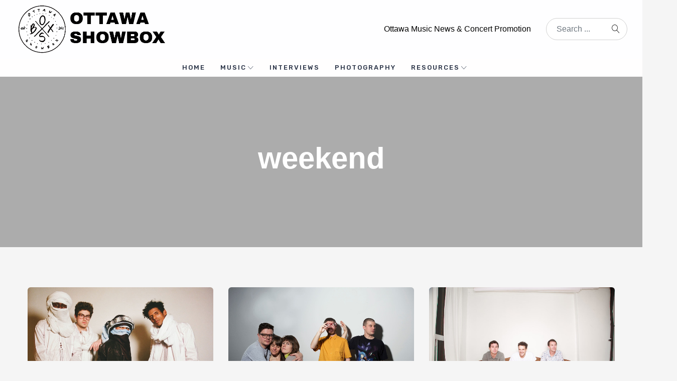

--- FILE ---
content_type: text/html; charset=UTF-8
request_url: https://www.ottawashowbox.com/tag/weekend/
body_size: 21928
content:
<!DOCTYPE html>
<html lang="en-CA" prefix="og: http://ogp.me/ns# fb: http://ogp.me/ns/fb#">
<head>
    <meta charset="UTF-8">
    <meta name="viewport" content="width=device-width, initial-scale=1">
    <link rel="profile" href="https://gmpg.org/xfn/11">
    <link rel="pingback" href="https://www.ottawashowbox.com/xmlrpc.php">
    <style type='text/css'>/*
Welcome to the Special Recent Posts Custom CSS editor!
Please add all your custom CSS here and avoid modifying the core plugin files, since that'll make upgrading the plugin problematic. Your custom CSS will be loaded in your <head> section of your wordpress theme, which means that your rules will take precedence. Just add your CSS here for what you want to change, you don't need to copy all the plugin's stylesheet content.
*/</style><meta name='robots' content='noindex, follow' />

	<!-- This site is optimized with the Yoast SEO plugin v16.1 - https://yoast.com/wordpress/plugins/seo/ -->
	<title>weekend Archives &bull; Ottawa Showbox</title>
	<meta property="og:locale" content="en_US" />
	<meta property="og:type" content="article" />
	<meta property="og:title" content="weekend Archives &bull; Ottawa Showbox" />
	<meta property="og:url" content="https://www.ottawashowbox.com/tag/weekend/" />
	<meta property="og:site_name" content="Ottawa Showbox" />
	<meta property="og:image" content="https://www.ottawashowbox.com/wp-content/uploads/2018/12/OTT_SHOWBOX_FINAL_WHITE-bg.fw_.png" />
	<meta property="og:image:width" content="3000" />
	<meta property="og:image:height" content="3000" />
	<meta name="twitter:card" content="summary_large_image" />
	<meta name="twitter:site" content="@OttawaShowbox" />
	<script type="application/ld+json" class="yoast-schema-graph">{"@context":"https://schema.org","@graph":[{"@type":"Organization","@id":"https://www.ottawashowbox.com/#organization","name":"Ottawa Showbox","url":"https://www.ottawashowbox.com/","sameAs":["https://www.facebook.com/OttawaShowbox","https://www.instagram.com/ottawashowbox/","https://www.youtube.com/channel/UCcMuaw48ss2QkwFSrHcDI_Q","https://twitter.com/OttawaShowbox"],"logo":{"@type":"ImageObject","@id":"https://www.ottawashowbox.com/#logo","inLanguage":"en-CA","url":"https://www.ottawashowbox.com/wp-content/uploads/2018/12/OTT_SHOWBOX_FINAL_WHITE-bg.fw_.png","contentUrl":"https://www.ottawashowbox.com/wp-content/uploads/2018/12/OTT_SHOWBOX_FINAL_WHITE-bg.fw_.png","width":3000,"height":3000,"caption":"Ottawa Showbox"},"image":{"@id":"https://www.ottawashowbox.com/#logo"}},{"@type":"WebSite","@id":"https://www.ottawashowbox.com/#website","url":"https://www.ottawashowbox.com/","name":"Ottawa Showbox","description":"Ottawa&#039;s #1 Music Resource","publisher":{"@id":"https://www.ottawashowbox.com/#organization"},"potentialAction":[{"@type":"SearchAction","target":"https://www.ottawashowbox.com/?s={search_term_string}","query-input":"required name=search_term_string"}],"inLanguage":"en-CA"},{"@type":"CollectionPage","@id":"https://www.ottawashowbox.com/tag/weekend/#webpage","url":"https://www.ottawashowbox.com/tag/weekend/","name":"weekend Archives &bull; Ottawa Showbox","isPartOf":{"@id":"https://www.ottawashowbox.com/#website"},"breadcrumb":{"@id":"https://www.ottawashowbox.com/tag/weekend/#breadcrumb"},"inLanguage":"en-CA","potentialAction":[{"@type":"ReadAction","target":["https://www.ottawashowbox.com/tag/weekend/"]}]},{"@type":"BreadcrumbList","@id":"https://www.ottawashowbox.com/tag/weekend/#breadcrumb","itemListElement":[{"@type":"ListItem","position":1,"item":{"@type":"WebPage","@id":"https://www.ottawashowbox.com/","url":"https://www.ottawashowbox.com/","name":"Home"}},{"@type":"ListItem","position":2,"item":{"@type":"WebPage","@id":"https://www.ottawashowbox.com/tag/weekend/","url":"https://www.ottawashowbox.com/tag/weekend/","name":"weekend"}}]}]}</script>
	<!-- / Yoast SEO plugin. -->


<link rel='dns-prefetch' href='//fonts.googleapis.com' />
<link rel='dns-prefetch' href='//s.w.org' />
<link rel='dns-prefetch' href='//c0.wp.com' />
<link rel="alternate" type="application/rss+xml" title="Ottawa Showbox &raquo; Feed" href="https://www.ottawashowbox.com/feed/" />
<link rel="alternate" type="application/rss+xml" title="Ottawa Showbox &raquo; weekend Tag Feed" href="https://www.ottawashowbox.com/tag/weekend/feed/" />
		<!-- This site uses the Google Analytics by MonsterInsights plugin v7.17.0 - Using Analytics tracking - https://www.monsterinsights.com/ -->
							<script src="//www.googletagmanager.com/gtag/js?id=UA-49784326-3"  type="text/javascript" data-cfasync="false"></script>
			<script type="text/javascript" data-cfasync="false">
				var mi_version = '7.17.0';
				var mi_track_user = true;
				var mi_no_track_reason = '';
				
								var disableStr = 'ga-disable-UA-49784326-3';

				/* Function to detect opted out users */
				function __gtagTrackerIsOptedOut() {
					return document.cookie.indexOf( disableStr + '=true' ) > - 1;
				}

				/* Disable tracking if the opt-out cookie exists. */
				if ( __gtagTrackerIsOptedOut() ) {
					window[disableStr] = true;
				}

				/* Opt-out function */
				function __gtagTrackerOptout() {
					document.cookie = disableStr + '=true; expires=Thu, 31 Dec 2099 23:59:59 UTC; path=/';
					window[disableStr] = true;
				}

				if ( 'undefined' === typeof gaOptout ) {
					function gaOptout() {
						__gtagTrackerOptout();
					}
				}
								window.dataLayer = window.dataLayer || [];
				if ( mi_track_user ) {
					function __gtagTracker() {dataLayer.push( arguments );}
					__gtagTracker( 'js', new Date() );
					__gtagTracker( 'set', {
						'developer_id.dZGIzZG' : true,
						                    });
					__gtagTracker( 'config', 'UA-49784326-3', {
						forceSSL:true,					} );
										window.gtag = __gtagTracker;										(
						function () {
							/* https://developers.google.com/analytics/devguides/collection/analyticsjs/ */
							/* ga and __gaTracker compatibility shim. */
							var noopfn = function () {
								return null;
							};
							var newtracker = function () {
								return new Tracker();
							};
							var Tracker = function () {
								return null;
							};
							var p = Tracker.prototype;
							p.get = noopfn;
							p.set = noopfn;
							p.send = function (){
								var args = Array.prototype.slice.call(arguments);
								args.unshift( 'send' );
								__gaTracker.apply(null, args);
							};
							var __gaTracker = function () {
								var len = arguments.length;
								if ( len === 0 ) {
									return;
								}
								var f = arguments[len - 1];
								if ( typeof f !== 'object' || f === null || typeof f.hitCallback !== 'function' ) {
									if ( 'send' === arguments[0] ) {
										var hitConverted, hitObject = false, action;
										if ( 'event' === arguments[1] ) {
											if ( 'undefined' !== typeof arguments[3] ) {
												hitObject = {
													'eventAction': arguments[3],
													'eventCategory': arguments[2],
													'eventLabel': arguments[4],
													'value': arguments[5] ? arguments[5] : 1,
												}
											}
										}
										if ( typeof arguments[2] === 'object' ) {
											hitObject = arguments[2];
										}
										if ( typeof arguments[5] === 'object' ) {
											Object.assign( hitObject, arguments[5] );
										}
										if ( 'undefined' !== typeof (
											arguments[1].hitType
										) ) {
											hitObject = arguments[1];
										}
										if ( hitObject ) {
											action = 'timing' === arguments[1].hitType ? 'timing_complete' : hitObject.eventAction;
											hitConverted = mapArgs( hitObject );
											__gtagTracker( 'event', action, hitConverted );
										}
									}
									return;
								}

								function mapArgs( args ) {
									var gaKey, hit = {};
									var gaMap = {
										'eventCategory': 'event_category',
										'eventAction': 'event_action',
										'eventLabel': 'event_label',
										'eventValue': 'event_value',
										'nonInteraction': 'non_interaction',
										'timingCategory': 'event_category',
										'timingVar': 'name',
										'timingValue': 'value',
										'timingLabel': 'event_label',
									};
									for ( gaKey in gaMap ) {
										if ( 'undefined' !== typeof args[gaKey] ) {
											hit[gaMap[gaKey]] = args[gaKey];
										}
									}
									return hit;
								}

								try {
									f.hitCallback();
								} catch ( ex ) {
								}
							};
							__gaTracker.create = newtracker;
							__gaTracker.getByName = newtracker;
							__gaTracker.getAll = function () {
								return [];
							};
							__gaTracker.remove = noopfn;
							__gaTracker.loaded = true;
							window['__gaTracker'] = __gaTracker;
						}
					)();
									} else {
										console.log( "" );
					( function () {
							function __gtagTracker() {
								return null;
							}
							window['__gtagTracker'] = __gtagTracker;
							window['gtag'] = __gtagTracker;
					} )();
									}
			</script>
				<!-- / Google Analytics by MonsterInsights -->
				<script type="text/javascript">
			window._wpemojiSettings = {"baseUrl":"https:\/\/s.w.org\/images\/core\/emoji\/13.0.1\/72x72\/","ext":".png","svgUrl":"https:\/\/s.w.org\/images\/core\/emoji\/13.0.1\/svg\/","svgExt":".svg","source":{"wpemoji":"https:\/\/www.ottawashowbox.com\/wp-includes\/js\/wp-emoji.js?ver=5.7.1","twemoji":"https:\/\/www.ottawashowbox.com\/wp-includes\/js\/twemoji.js?ver=5.7.1"}};
			/**
 * @output wp-includes/js/wp-emoji-loader.js
 */

( function( window, document, settings ) {
	var src, ready, ii, tests;

	// Create a canvas element for testing native browser support of emoji.
	var canvas = document.createElement( 'canvas' );
	var context = canvas.getContext && canvas.getContext( '2d' );

	/**
	 * Checks if two sets of Emoji characters render the same visually.
	 *
	 * @since 4.9.0
	 *
	 * @private
	 *
	 * @param {number[]} set1 Set of Emoji character codes.
	 * @param {number[]} set2 Set of Emoji character codes.
	 *
	 * @return {boolean} True if the two sets render the same.
	 */
	function emojiSetsRenderIdentically( set1, set2 ) {
		var stringFromCharCode = String.fromCharCode;

		// Cleanup from previous test.
		context.clearRect( 0, 0, canvas.width, canvas.height );
		context.fillText( stringFromCharCode.apply( this, set1 ), 0, 0 );
		var rendered1 = canvas.toDataURL();

		// Cleanup from previous test.
		context.clearRect( 0, 0, canvas.width, canvas.height );
		context.fillText( stringFromCharCode.apply( this, set2 ), 0, 0 );
		var rendered2 = canvas.toDataURL();

		return rendered1 === rendered2;
	}

	/**
	 * Detects if the browser supports rendering emoji or flag emoji.
	 *
	 * Flag emoji are a single glyph made of two characters, so some browsers
	 * (notably, Firefox OS X) don't support them.
	 *
	 * @since 4.2.0
	 *
	 * @private
	 *
	 * @param {string} type Whether to test for support of "flag" or "emoji".
	 *
	 * @return {boolean} True if the browser can render emoji, false if it cannot.
	 */
	function browserSupportsEmoji( type ) {
		var isIdentical;

		if ( ! context || ! context.fillText ) {
			return false;
		}

		/*
		 * Chrome on OS X added native emoji rendering in M41. Unfortunately,
		 * it doesn't work when the font is bolder than 500 weight. So, we
		 * check for bold rendering support to avoid invisible emoji in Chrome.
		 */
		context.textBaseline = 'top';
		context.font = '600 32px Arial';

		switch ( type ) {
			case 'flag':
				/*
				 * Test for Transgender flag compatibility. This flag is shortlisted for the Emoji 13 spec,
				 * but has landed in Twemoji early, so we can add support for it, too.
				 *
				 * To test for support, we try to render it, and compare the rendering to how it would look if
				 * the browser doesn't render it correctly (white flag emoji + transgender symbol).
				 */
				isIdentical = emojiSetsRenderIdentically(
					[ 0x1F3F3, 0xFE0F, 0x200D, 0x26A7, 0xFE0F ],
					[ 0x1F3F3, 0xFE0F, 0x200B, 0x26A7, 0xFE0F ]
				);

				if ( isIdentical ) {
					return false;
				}

				/*
				 * Test for UN flag compatibility. This is the least supported of the letter locale flags,
				 * so gives us an easy test for full support.
				 *
				 * To test for support, we try to render it, and compare the rendering to how it would look if
				 * the browser doesn't render it correctly ([U] + [N]).
				 */
				isIdentical = emojiSetsRenderIdentically(
					[ 0xD83C, 0xDDFA, 0xD83C, 0xDDF3 ],
					[ 0xD83C, 0xDDFA, 0x200B, 0xD83C, 0xDDF3 ]
				);

				if ( isIdentical ) {
					return false;
				}

				/*
				 * Test for English flag compatibility. England is a country in the United Kingdom, it
				 * does not have a two letter locale code but rather an five letter sub-division code.
				 *
				 * To test for support, we try to render it, and compare the rendering to how it would look if
				 * the browser doesn't render it correctly (black flag emoji + [G] + [B] + [E] + [N] + [G]).
				 */
				isIdentical = emojiSetsRenderIdentically(
					[ 0xD83C, 0xDFF4, 0xDB40, 0xDC67, 0xDB40, 0xDC62, 0xDB40, 0xDC65, 0xDB40, 0xDC6E, 0xDB40, 0xDC67, 0xDB40, 0xDC7F ],
					[ 0xD83C, 0xDFF4, 0x200B, 0xDB40, 0xDC67, 0x200B, 0xDB40, 0xDC62, 0x200B, 0xDB40, 0xDC65, 0x200B, 0xDB40, 0xDC6E, 0x200B, 0xDB40, 0xDC67, 0x200B, 0xDB40, 0xDC7F ]
				);

				return ! isIdentical;
			case 'emoji':
				/*
				 * So easy, even a baby could do it!
				 *
				 *  To test for Emoji 13 support, try to render a new emoji: Man Feeding Baby.
				 *
				 * The Man Feeding Baby emoji is a ZWJ sequence combining 👨 Man, a Zero Width Joiner and 🍼 Baby Bottle.
				 *
				 * 0xD83D, 0xDC68 == Man emoji.
				 * 0x200D == Zero-Width Joiner (ZWJ) that links the two code points for the new emoji or
				 * 0x200B == Zero-Width Space (ZWS) that is rendered for clients not supporting the new emoji.
				 * 0xD83C, 0xDF7C == Baby Bottle.
				 *
				 * When updating this test for future Emoji releases, ensure that individual emoji that make up the
				 * sequence come from older emoji standards.
				 */
				isIdentical = emojiSetsRenderIdentically(
					[0xD83D, 0xDC68, 0x200D, 0xD83C, 0xDF7C],
					[0xD83D, 0xDC68, 0x200B, 0xD83C, 0xDF7C]
				);

				return ! isIdentical;
		}

		return false;
	}

	/**
	 * Adds a script to the head of the document.
	 *
	 * @ignore
	 *
	 * @since 4.2.0
	 *
	 * @param {Object} src The url where the script is located.
	 * @return {void}
	 */
	function addScript( src ) {
		var script = document.createElement( 'script' );

		script.src = src;
		script.defer = script.type = 'text/javascript';
		document.getElementsByTagName( 'head' )[0].appendChild( script );
	}

	tests = Array( 'flag', 'emoji' );

	settings.supports = {
		everything: true,
		everythingExceptFlag: true
	};

	/*
	 * Tests the browser support for flag emojis and other emojis, and adjusts the
	 * support settings accordingly.
	 */
	for( ii = 0; ii < tests.length; ii++ ) {
		settings.supports[ tests[ ii ] ] = browserSupportsEmoji( tests[ ii ] );

		settings.supports.everything = settings.supports.everything && settings.supports[ tests[ ii ] ];

		if ( 'flag' !== tests[ ii ] ) {
			settings.supports.everythingExceptFlag = settings.supports.everythingExceptFlag && settings.supports[ tests[ ii ] ];
		}
	}

	settings.supports.everythingExceptFlag = settings.supports.everythingExceptFlag && ! settings.supports.flag;

	// Sets DOMReady to false and assigns a ready function to settings.
	settings.DOMReady = false;
	settings.readyCallback = function() {
		settings.DOMReady = true;
	};

	// When the browser can not render everything we need to load a polyfill.
	if ( ! settings.supports.everything ) {
		ready = function() {
			settings.readyCallback();
		};

		/*
		 * Cross-browser version of adding a dom ready event.
		 */
		if ( document.addEventListener ) {
			document.addEventListener( 'DOMContentLoaded', ready, false );
			window.addEventListener( 'load', ready, false );
		} else {
			window.attachEvent( 'onload', ready );
			document.attachEvent( 'onreadystatechange', function() {
				if ( 'complete' === document.readyState ) {
					settings.readyCallback();
				}
			} );
		}

		src = settings.source || {};

		if ( src.concatemoji ) {
			addScript( src.concatemoji );
		} else if ( src.wpemoji && src.twemoji ) {
			addScript( src.twemoji );
			addScript( src.wpemoji );
		}
	}

} )( window, document, window._wpemojiSettings );
		</script>
		<style type="text/css">
img.wp-smiley,
img.emoji {
	display: inline !important;
	border: none !important;
	box-shadow: none !important;
	height: 1em !important;
	width: 1em !important;
	margin: 0 .07em !important;
	vertical-align: -0.1em !important;
	background: none !important;
	padding: 0 !important;
}
</style>
	<link rel='stylesheet' id='stm-owl-style-css'  href='https://www.ottawashowbox.com/wp-content/plugins/stm-gutenberg/assets/css/owl.carousel.css?ver=1.1' type='text/css' media='all' />
<link rel='stylesheet' id='stm-animate-style-css'  href='https://www.ottawashowbox.com/wp-content/plugins/stm-gutenberg/assets/css/animate.css?ver=1.1' type='text/css' media='all' />
<link rel='stylesheet' id='atomic-blocks-fontawesome-css'  href='https://www.ottawashowbox.com/wp-content/plugins/atomic-blocks/dist/assets/fontawesome/css/all.css?ver=1634070176' type='text/css' media='all' />
<link rel='stylesheet' id='srp-layout-stylesheet-css'  href='https://www.ottawashowbox.com/wp-content/plugins/special-recent-posts/css/layout.css?ver=5.7.1' type='text/css' media='all' />
<link rel='stylesheet' id='wp-block-library-css'  href='https://www.ottawashowbox.com/wp-content/plugins/gutenberg/build/block-library/style.css?ver=1769084262' type='text/css' media='all' />
<style id='wp-block-library-inline-css' type='text/css'>
.has-text-align-justify{text-align:justify;}
</style>
<link rel='stylesheet' id='wp-block-library-theme-css'  href='https://www.ottawashowbox.com/wp-content/plugins/gutenberg/build/block-library/theme.css?ver=1769084262' type='text/css' media='all' />
<link rel='stylesheet' id='wpzoom-social-icons-block-style-css'  href='https://www.ottawashowbox.com/wp-content/plugins/social-icons-widget-by-wpzoom/block/dist/blocks.style.build.css?ver=1634070160' type='text/css' media='all' />
<link rel='stylesheet' id='dashicons-css'  href='https://c0.wp.com/c/5.7.1/wp-includes/css/dashicons.css' type='text/css' media='all' />
<link rel='stylesheet' id='wp-components-css'  href='https://www.ottawashowbox.com/wp-content/plugins/gutenberg/build/components/style.css?ver=1769084262' type='text/css' media='all' />
<link rel='stylesheet' id='wp-block-editor-css'  href='https://www.ottawashowbox.com/wp-content/plugins/gutenberg/build/block-editor/style.css?ver=1769084262' type='text/css' media='all' />
<link rel='stylesheet' id='wp-nux-css'  href='https://www.ottawashowbox.com/wp-content/plugins/gutenberg/build/nux/style.css?ver=1769084262' type='text/css' media='all' />
<link rel='stylesheet' id='wp-reusable-blocks-css'  href='https://www.ottawashowbox.com/wp-content/plugins/gutenberg/build/reusable-blocks/style.css?ver=1769084262' type='text/css' media='all' />
<link rel='stylesheet' id='wp-editor-css'  href='https://www.ottawashowbox.com/wp-content/plugins/gutenberg/build/editor/style.css?ver=1769084262' type='text/css' media='all' />
<link rel='stylesheet' id='wp-reset-editor-styles-css'  href='https://www.ottawashowbox.com/wp-content/plugins/gutenberg/build/block-library/reset.css?ver=1769084262' type='text/css' media='all' />
<link rel='stylesheet' id='wp-edit-blocks-css'  href='https://www.ottawashowbox.com/wp-content/plugins/gutenberg/build/block-library/editor.css?ver=1769084262' type='text/css' media='all' />
<link rel='stylesheet' id='stm_gutenberg_columns_layout-css'  href='https://www.ottawashowbox.com/wp-content/plugins/stm-gutenberg/gutenberg/css/columns-layout.css?ver=1.0' type='text/css' media='all' />
<link rel='stylesheet' id='stm_gutenberg_grid_view-css'  href='https://www.ottawashowbox.com/wp-content/plugins/stm-gutenberg/gutenberg/css/grid-view.css?ver=1.0' type='text/css' media='all' />
<link rel='stylesheet' id='stm_gutenberg_icon_box-css'  href='https://www.ottawashowbox.com/wp-content/plugins/stm-gutenberg/gutenberg/css/icon-box.css?ver=1.0' type='text/css' media='all' />
<link rel='stylesheet' id='stm_gutenberg_list_view-css'  href='https://www.ottawashowbox.com/wp-content/plugins/stm-gutenberg/gutenberg/css/list-view.css?ver=1.0' type='text/css' media='all' />
<link rel='stylesheet' id='stm_gutenberg_masonry_view-css'  href='https://www.ottawashowbox.com/wp-content/plugins/stm-gutenberg/gutenberg/css/masonry-view.css?ver=1.1' type='text/css' media='all' />
<link rel='stylesheet' id='stm_gutenberg_posts_list_with_big_preview-css'  href='https://www.ottawashowbox.com/wp-content/plugins/stm-gutenberg/gutenberg/css/posts-list-with-big-preview.css?ver=1.0' type='text/css' media='all' />
<link rel='stylesheet' id='stm_gutenberg_posts_slider-css'  href='https://www.ottawashowbox.com/wp-content/plugins/stm-gutenberg/gutenberg/css/posts-slider.css?ver=1.1' type='text/css' media='all' />
<link rel='stylesheet' id='stm_gutenberg_single_post-css'  href='https://www.ottawashowbox.com/wp-content/plugins/stm-gutenberg/gutenberg/css/single-post.css?ver=1.0' type='text/css' media='all' />
<link rel='stylesheet' id='stm_gutenberg_subscribe_form-css'  href='https://www.ottawashowbox.com/wp-content/plugins/stm-gutenberg/gutenberg/css/subscribe-form.css?ver=1.0' type='text/css' media='all' />
<link rel='stylesheet' id='stm_gutenberg_video_format_posts_slider-css'  href='https://www.ottawashowbox.com/wp-content/plugins/stm-gutenberg/gutenberg/css/video-format-posts-slider.css?ver=1.0' type='text/css' media='all' />
<link rel='stylesheet' id='stm_gutenberg_video_format-css'  href='https://www.ottawashowbox.com/wp-content/plugins/stm-gutenberg/gutenberg/css/video-format.css?ver=1.0' type='text/css' media='all' />
<link rel='stylesheet' id='stm_gutenberg_widget_archive-css'  href='https://www.ottawashowbox.com/wp-content/plugins/stm-gutenberg/gutenberg/css/widget-archive.css?ver=1.0' type='text/css' media='all' />
<link rel='stylesheet' id='stm_gutenberg_widget_author-css'  href='https://www.ottawashowbox.com/wp-content/plugins/stm-gutenberg/gutenberg/css/widget-author.css?ver=1.0' type='text/css' media='all' />
<link rel='stylesheet' id='stm_gutenberg_widget_category_list-css'  href='https://www.ottawashowbox.com/wp-content/plugins/stm-gutenberg/gutenberg/css/widget-category-list.css?ver=1.0' type='text/css' media='all' />
<link rel='stylesheet' id='stm_gutenberg_widget_instagram_feed-css'  href='https://www.ottawashowbox.com/wp-content/plugins/stm-gutenberg/gutenberg/css/widget-instagram-feed.css?ver=1.0' type='text/css' media='all' />
<link rel='stylesheet' id='stm_gutenberg_widget_mchmp-css'  href='https://www.ottawashowbox.com/wp-content/plugins/stm-gutenberg/gutenberg/css/widget-mchmp.css?ver=1.0' type='text/css' media='all' />
<link rel='stylesheet' id='stm_gutenberg_widget_must_read-css'  href='https://www.ottawashowbox.com/wp-content/plugins/stm-gutenberg/gutenberg/css/widget-must-read.css?ver=1.0' type='text/css' media='all' />
<link rel='stylesheet' id='stm_gutenberg_widget_search-css'  href='https://www.ottawashowbox.com/wp-content/plugins/stm-gutenberg/gutenberg/css/widget-search.css?ver=1.0' type='text/css' media='all' />
<link rel='stylesheet' id='stm_gutenberg_widget_socials-css'  href='https://www.ottawashowbox.com/wp-content/plugins/stm-gutenberg/gutenberg/css/widget-socials.css?ver=1.0' type='text/css' media='all' />
<link rel='stylesheet' id='stm_gutenberg_widget_tag_cloud-css'  href='https://www.ottawashowbox.com/wp-content/plugins/stm-gutenberg/gutenberg/css/widget-tag-cloud.css?ver=1.0' type='text/css' media='all' />
<link rel='stylesheet' id='atomic-blocks-style-css-css'  href='https://www.ottawashowbox.com/wp-content/plugins/atomic-blocks/dist/blocks.style.build.css?ver=1634070176' type='text/css' media='all' />
<link rel='stylesheet' id='ugb-style-css-css'  href='https://www.ottawashowbox.com/wp-content/plugins/stackable-ultimate-gutenberg-blocks/dist/frontend_blocks.css?ver=2.14.1' type='text/css' media='all' />
<style id='ugb-style-css-inline-css' type='text/css'>
:root {
			--content-width: 1110px;
		}
</style>
<link rel='stylesheet' id='ugb-style-css-deprecated-css'  href='https://www.ottawashowbox.com/wp-content/plugins/stackable-ultimate-gutenberg-blocks/dist/frontend_blocks_deprecated.css?ver=2.14.1' type='text/css' media='all' />
<link rel='stylesheet' id='sow-social-media-buttons-atom-440a2ee794f7-css'  href='https://www.ottawashowbox.com/wp-content/uploads/siteorigin-widgets/sow-social-media-buttons-atom-440a2ee794f7.css?ver=5.7.1' type='text/css' media='all' />
<link rel='stylesheet' id='stm_megamenu-css'  href='https://www.ottawashowbox.com/wp-content/plugins/stm-megamenu/assets/css/megamenu.css?ver=5.7.1' type='text/css' media='all' />
<link rel='stylesheet' id='mc4wp-form-themes-css'  href='https://www.ottawashowbox.com/wp-content/plugins/mailchimp-for-wp/assets/css/form-themes.min.css?ver=4.8.3' type='text/css' media='all' />
<link rel='stylesheet' id='ez-icomoon-css'  href='https://www.ottawashowbox.com/wp-content/plugins/easy-table-of-contents/vendor/icomoon/style.css?ver=2.0.17' type='text/css' media='all' />
<link rel='stylesheet' id='ez-toc-css'  href='https://www.ottawashowbox.com/wp-content/plugins/easy-table-of-contents/assets/css/screen.css?ver=2.0.17' type='text/css' media='all' />
<style id='ez-toc-inline-css' type='text/css'>
div#ez-toc-container p.ez-toc-title {font-size: 120%;}div#ez-toc-container p.ez-toc-title {font-weight: 500;}div#ez-toc-container ul li {font-size: 95%;}
</style>
<link rel='stylesheet' id='guten-post-layout-font-icons-css'  href='https://www.ottawashowbox.com/wp-content/plugins/guten-post-layout/src/assets/css/font-icons.css?ver=1634070163' type='text/css' media='all' />
<link rel='stylesheet' id='mediaelement-css'  href='https://c0.wp.com/c/5.7.1/wp-includes/js/mediaelement/mediaelementplayer-legacy.min.css' type='text/css' media='all' />
<link rel='stylesheet' id='wp-mediaelement-css'  href='https://c0.wp.com/c/5.7.1/wp-includes/js/mediaelement/wp-mediaelement.css' type='text/css' media='all' />
<link rel='stylesheet' id='stmt-gutenmag-stm-gm-icons-css'  href='https://www.ottawashowbox.com/wp-content/themes/gutenmag/assets/css/gutenmag-font.css?ver=1.1.6' type='text/css' media='all' />
<link rel='stylesheet' id='stmt-gutenmag-linear-icons-css'  href='https://www.ottawashowbox.com/wp-content/themes/gutenmag/assets/css/linear_icons.css?ver=1.1.6' type='text/css' media='all' />
<link rel='stylesheet' id='stmt-gutenmag-fontawesome-icons-css'  href='https://www.ottawashowbox.com/wp-content/themes/gutenmag/assets/css/fontawesome.css?ver=1.1.6' type='text/css' media='all' />
<link rel='stylesheet' id='bootstrap-css-css'  href='https://www.ottawashowbox.com/wp-content/themes/gutenmag/assets/css/bootstrap.min.css?ver=1.1.6' type='text/css' media='all' />
<link rel='stylesheet' id='stmt-gutenmag-blocks-color-scheme-css'  href='https://www.ottawashowbox.com/wp-content/themes/gutenmag/assets/css/blocks_color_scheme.css?ver=1.1.6' type='text/css' media='all' />
<link rel='stylesheet' id='stmt-gutenmag-theme-styles-css'  href='https://www.ottawashowbox.com/wp-content/themes/gutenmag/assets/css/app.css?ver=1.1.6' type='text/css' media='all' />
<link rel='stylesheet' id='stmt-gutenmag-layout-styles-css'  href='https://www.ottawashowbox.com/wp-content/themes/gutenmag/assets/css/car_magazine.css?ver=1.1.6' type='text/css' media='all' />
<link rel='stylesheet' id='stmt-gutenmag-theme-responsive-styles-css'  href='https://www.ottawashowbox.com/wp-content/themes/gutenmag/assets/css/responsive.css?ver=1.1.6' type='text/css' media='all' />
<link rel='stylesheet' id='wpzoom-social-icons-socicon-css'  href='https://www.ottawashowbox.com/wp-content/plugins/social-icons-widget-by-wpzoom/assets/css/wpzoom-socicon.css?ver=1634070160' type='text/css' media='all' />
<link rel='stylesheet' id='wpzoom-social-icons-genericons-css'  href='https://www.ottawashowbox.com/wp-content/plugins/social-icons-widget-by-wpzoom/assets/css/genericons.css?ver=1634070160' type='text/css' media='all' />
<link rel='stylesheet' id='wpzoom-social-icons-academicons-css'  href='https://www.ottawashowbox.com/wp-content/plugins/social-icons-widget-by-wpzoom/assets/css/academicons.min.css?ver=1634070160' type='text/css' media='all' />
<link rel='stylesheet' id='wpzoom-social-icons-font-awesome-3-css'  href='https://www.ottawashowbox.com/wp-content/plugins/social-icons-widget-by-wpzoom/assets/css/font-awesome-3.min.css?ver=1634070160' type='text/css' media='all' />
<link rel='stylesheet' id='wpzoom-social-icons-styles-css'  href='https://www.ottawashowbox.com/wp-content/plugins/social-icons-widget-by-wpzoom/assets/css/wpzoom-social-icons-styles.css?ver=1634070160' type='text/css' media='all' />
<link rel='stylesheet' id='stm_hb_main-css'  href='https://www.ottawashowbox.com/wp-content/plugins/pearl-header-builder/assets/frontend/assets/css/header/main.css?ver=1.0' type='text/css' media='all' />
<link rel='stylesheet' id='stm_hb_sticky-css'  href='https://www.ottawashowbox.com/wp-content/plugins/pearl-header-builder/assets/frontend/assets/vendor/sticky.css?ver=1.0' type='text/css' media='all' />
<link rel='stylesheet' id='fontawesome-css'  href='https://www.ottawashowbox.com/wp-content/plugins/pearl-header-builder/assets/frontend/assets/css/font-awesome.min.css?ver=1.0' type='text/css' media='all' />
<link rel='stylesheet' id='stm-google-fonts-css'  href='//fonts.googleapis.com/css?family=Ubuntu%3Aregular%2Citalic%2C700%2C300%2C300italic%2C500%2C500italic%2C700italic%7CRubik%3A300%2C700%2C300i%2C400%2C400i%2C500%2C500i%2C700i%2C900%2C900i%7COpen+Sans%3Aregular%2Citalic%2C700%2C300%2C300italic%2C600%2C600italic%2C700italic%2C800%2C800italic&#038;ver=1.0' type='text/css' media='all' />
<link rel='stylesheet' id='typography-css-css'  href='https://www.ottawashowbox.com/wp-content/uploads/stmt_to_uploads/typography.css?ver=1.0' type='text/css' media='all' />
<link rel="preload" as="font"  id='wpzoom-social-icons-font-academicons-ttf-css'  href='https://www.ottawashowbox.com/wp-content/plugins/social-icons-widget-by-wpzoom/assets/font/academicons.ttf?v=1.8.6' type='text/css' type="font/ttf" crossorigin />
<link rel="preload" as="font"  id='wpzoom-social-icons-font-academicons-woff-css'  href='https://www.ottawashowbox.com/wp-content/plugins/social-icons-widget-by-wpzoom/assets/font/academicons.woff?v=1.8.6' type='text/css' type="font/woff" crossorigin />
<link rel="preload" as="font"  id='wpzoom-social-icons-font-fontawesome-3-ttf-css'  href='https://www.ottawashowbox.com/wp-content/plugins/social-icons-widget-by-wpzoom/assets/font/fontawesome-webfont.ttf?v=4.7.0' type='text/css' type="font/ttf" crossorigin />
<link rel="preload" as="font"  id='wpzoom-social-icons-font-fontawesome-3-woff-css'  href='https://www.ottawashowbox.com/wp-content/plugins/social-icons-widget-by-wpzoom/assets/font/fontawesome-webfont.woff?v=4.7.0' type='text/css' type="font/woff" crossorigin />
<link rel="preload" as="font"  id='wpzoom-social-icons-font-fontawesome-3-woff2-css'  href='https://www.ottawashowbox.com/wp-content/plugins/social-icons-widget-by-wpzoom/assets/font/fontawesome-webfont.woff2?v=4.7.0' type='text/css' type="font/woff2" crossorigin />
<link rel="preload" as="font"  id='wpzoom-social-icons-font-genericons-ttf-css'  href='https://www.ottawashowbox.com/wp-content/plugins/social-icons-widget-by-wpzoom/assets/font/Genericons.ttf' type='text/css' type="font/ttf" crossorigin />
<link rel="preload" as="font"  id='wpzoom-social-icons-font-genericons-woff-css'  href='https://www.ottawashowbox.com/wp-content/plugins/social-icons-widget-by-wpzoom/assets/font/Genericons.woff' type='text/css' type="font/woff" crossorigin />
<link rel="preload" as="font"  id='wpzoom-social-icons-font-socicon-ttf-css'  href='https://www.ottawashowbox.com/wp-content/plugins/social-icons-widget-by-wpzoom/assets/font/socicon.ttf?v=4.1.1' type='text/css' type="font/ttf" crossorigin />
<link rel="preload" as="font"  id='wpzoom-social-icons-font-socicon-woff-css'  href='https://www.ottawashowbox.com/wp-content/plugins/social-icons-widget-by-wpzoom/assets/font/socicon.woff?v=4.1.1' type='text/css' type="font/woff" crossorigin />
<script type='text/javascript' src='https://c0.wp.com/c/5.7.1/wp-includes/js/jquery/jquery.js' id='jquery-core-js'></script>
<script type='text/javascript' src='https://c0.wp.com/c/5.7.1/wp-includes/js/jquery/jquery-migrate.js' id='jquery-migrate-js'></script>
<script type='text/javascript' id='monsterinsights-frontend-script-js-extra'>
/* <![CDATA[ */
var monsterinsights_frontend = {"js_events_tracking":"true","download_extensions":"doc,pdf,ppt,zip,xls,docx,pptx,xlsx","inbound_paths":"[]","home_url":"https:\/\/www.ottawashowbox.com","hash_tracking":"false","ua":"UA-49784326-3"};
/* ]]> */
</script>
<script type='text/javascript' src='https://www.ottawashowbox.com/wp-content/plugins/google-analytics-for-wordpress/assets/js/frontend-gtag.js?ver=1769084262' id='monsterinsights-frontend-script-js'></script>
<script type='text/javascript' id='utils-js-extra'>
/* <![CDATA[ */
var userSettings = {"url":"\/","uid":"0","time":"1769084262","secure":"1"};
/* ]]> */
</script>
<script type='text/javascript' src='https://c0.wp.com/c/5.7.1/wp-includes/js/utils.js' id='utils-js'></script>
<script type='text/javascript' src='https://c0.wp.com/c/5.7.1/wp-includes/js/dist/vendor/wp-polyfill.js' id='wp-polyfill-js'></script>
<script type='text/javascript' id='wp-polyfill-js-after'>
( 'fetch' in window ) || document.write( '<script src="https://www.ottawashowbox.com/wp-includes/js/dist/vendor/wp-polyfill-fetch.js?ver=3.0.0"></scr' + 'ipt>' );( document.contains ) || document.write( '<script src="https://www.ottawashowbox.com/wp-includes/js/dist/vendor/wp-polyfill-node-contains.js?ver=3.42.0"></scr' + 'ipt>' );( window.DOMRect ) || document.write( '<script src="https://www.ottawashowbox.com/wp-includes/js/dist/vendor/wp-polyfill-dom-rect.js?ver=3.42.0"></scr' + 'ipt>' );( window.URL && window.URL.prototype && window.URLSearchParams ) || document.write( '<script src="https://www.ottawashowbox.com/wp-includes/js/dist/vendor/wp-polyfill-url.js?ver=3.6.4"></scr' + 'ipt>' );( window.FormData && window.FormData.prototype.keys ) || document.write( '<script src="https://www.ottawashowbox.com/wp-includes/js/dist/vendor/wp-polyfill-formdata.js?ver=3.0.12"></scr' + 'ipt>' );( Element.prototype.matches && Element.prototype.closest ) || document.write( '<script src="https://www.ottawashowbox.com/wp-includes/js/dist/vendor/wp-polyfill-element-closest.js?ver=2.0.2"></scr' + 'ipt>' );( 'objectFit' in document.documentElement.style ) || document.write( '<script src="https://www.ottawashowbox.com/wp-includes/js/dist/vendor/wp-polyfill-object-fit.js?ver=2.3.4"></scr' + 'ipt>' );
( "objectFit" in document.documentElement.style ) || document.write( '<script src="https://www.ottawashowbox.com/wp-content/plugins/gutenberg/vendor/object-fit-polyfill.min.f68d8b8b.js?ver=2.3.0"></scr' + 'ipt>' );
</script>
<script type='text/javascript' src='https://www.ottawashowbox.com/wp-content/plugins/gutenberg/build/hooks/index.js?ver=45ca0ab3f8327799725744f5b4cd99fd' id='wp-hooks-js'></script>
<script type='text/javascript' src='https://www.ottawashowbox.com/wp-content/plugins/gutenberg/build/i18n/index.js?ver=99ba6a0e7a684e889d5f2080edba832e' id='wp-i18n-js'></script>
<script type='text/javascript' id='wp-i18n-js-after'>
wp.i18n.setLocaleData( { 'text direction\u0004ltr': [ 'ltr' ] } );
wp.i18n.setLocaleData( { 'text direction\u0004ltr': [ 'ltr' ] }, 'default' );
</script>
<script type='text/javascript' id='react-js-translations'>
( function( domain, translations ) {
	var localeData = translations.locale_data[ domain ] || translations.locale_data.messages;
	localeData[""].domain = domain;
	wp.i18n.setLocaleData( localeData, domain );
} )( "default", { "locale_data": { "messages": { "": {} } } } );
</script>
<script type='text/javascript' src='https://www.ottawashowbox.com/wp-content/plugins/gutenberg/vendor/react.af754d50.js' id='react-js'></script>
<script type='text/javascript' id='react-dom-js-translations'>
( function( domain, translations ) {
	var localeData = translations.locale_data[ domain ] || translations.locale_data.messages;
	localeData[""].domain = domain;
	wp.i18n.setLocaleData( localeData, domain );
} )( "default", { "locale_data": { "messages": { "": {} } } } );
</script>
<script type='text/javascript' src='https://www.ottawashowbox.com/wp-content/plugins/gutenberg/vendor/react-dom.82e849f1.js' id='react-dom-js'></script>
<script type='text/javascript' id='ugb-block-frontend-js-js-extra'>
/* <![CDATA[ */
var stackable = {"restUrl":"https:\/\/www.ottawashowbox.com\/wp-json\/"};
/* ]]> */
</script>
<script type='text/javascript' src='https://www.ottawashowbox.com/wp-content/plugins/stackable-ultimate-gutenberg-blocks/dist/frontend_blocks.js?ver=2.14.1' id='ugb-block-frontend-js-js'></script>
<script type='text/javascript' src='https://www.ottawashowbox.com/wp-content/plugins/stm-megamenu/assets/js/megamenu.js?ver=5.7.1' id='stm_megamenu-js'></script>
<script type='text/javascript' id='wpgmza_data-js-extra'>
/* <![CDATA[ */
var wpgmza_google_api_status = {"message":"Enqueued","code":"ENQUEUED"};
/* ]]> */
</script>
<script type='text/javascript' src='https://www.ottawashowbox.com/wp-content/plugins/wp-google-maps/wpgmza_data.js?ver=5.7.1' id='wpgmza_data-js'></script>
<link rel="https://api.w.org/" href="https://www.ottawashowbox.com/wp-json/" /><link rel="alternate" type="application/json" href="https://www.ottawashowbox.com/wp-json/wp/v2/tags/1523" /><link rel="EditURI" type="application/rsd+xml" title="RSD" href="https://www.ottawashowbox.com/xmlrpc.php?rsd" />
<link rel="wlwmanifest" type="application/wlwmanifest+xml" href="https://www.ottawashowbox.com/wp-includes/wlwmanifest.xml" /> 
<meta name="generator" content="WordPress 5.7.1" />

<!-- This site is using AdRotate v5.8.9 Professional to display their advertisements - https://ajdg.solutions/ -->
<!-- AdRotate CSS -->
<style type="text/css" media="screen">
	.g { margin:0px; padding:0px; overflow:hidden; line-height:1; zoom:1; }
	.g img { height:auto; }
	.g-col { position:relative; float:left; }
	.g-col:first-child { margin-left: 0; }
	.g-col:last-child { margin-right: 0; }
	@media only screen and (max-width: 480px) {
		.g-col, .g-dyn, .g-single { width:100%; margin-left:0; margin-right:0; }
	}
</style>
<!-- /AdRotate CSS -->

<meta name="generator" content="Custom Login v3.2.11" />
    <script type="text/javascript">
        var stmt_to_ajaxurl = 'https://www.ottawashowbox.com/wp-admin/admin-ajax.php';
    </script>
    <style type='text/css'>img#wpstats{display:none}</style>
		<style type="text/css" id="custom-background-css">
body.custom-background { background-color: #ffffff; }
</style>
					<style id="uagb-style-conditional-extension">@media (min-width: 1025px){.entry-content .uag-hide-desktop.uagb-google-map__wrap,.entry-content .uag-hide-desktop{display:none}}@media (min-width: 768px) and (max-width: 1024px){.entry-content .uag-hide-tab.uagb-google-map__wrap,.entry-content .uag-hide-tab{display:none}}@media (max-width: 767px){.entry-content .uag-hide-mob.uagb-google-map__wrap,.entry-content .uag-hide-mob{display:none}}</style>
			<link rel="icon" href="https://www.ottawashowbox.com/wp-content/uploads/2017/09/cropped-osbx-small-32x32.jpg" sizes="32x32" />
<link rel="icon" href="https://www.ottawashowbox.com/wp-content/uploads/2017/09/cropped-osbx-small-192x192.jpg" sizes="192x192" />
<link rel="apple-touch-icon" href="https://www.ottawashowbox.com/wp-content/uploads/2017/09/cropped-osbx-small-180x180.jpg" />
<meta name="msapplication-TileImage" content="https://www.ottawashowbox.com/wp-content/uploads/2017/09/cropped-osbx-small-270x270.jpg" />
		<style type="text/css" id="wp-custom-css">
			.post-title-wrapper .header-post-title-class {
    color: #f00;
}
body .site-content .stm-masonry-view-block .stm_gutenberg_masonry > div .masonry_view_item .img-wrap .meta-wrap .meta li span, .editor-block-list__block .stm-masonry-view-block .stm_gutenberg_masonry > div .masonry_view_item .img-wrap .meta-wrap .meta li span {
    display: none;
}
.entry-views-count{
       display: none !important;
   }
ul.meta li:nth-child(2) { display: none !important; }

/* added by probaseweb to fix styling issues */
.stmt-template-car_magazine footer .container #footer-main .footer_widgets_wrapper .widgets.cols_4 aside .widget-wrapper .widget-title h6 {
	  font-size: 16px;
    line-height: 20px;
    font-weight: 500;
    color: #222222;
    margin-bottom: 10px;
}

.home .ugb-main-block {
	margin-top: 0px;
	margin-bottom: 0px;
}
.home .ugb-container.ugb-container--v2 > .ugb-inner-block > .ugb-block-content > .ugb-container__wrapper {
	padding: 0px;
}
@media (max-width: 820px) {
.stm_mobile__header .container .stm_flex .stm_mobile__switcher  span {
	background-color: #000 !important;
}
}

/* end probaseweb */		</style>
		
<!-- START - Open Graph and Twitter Card Tags 3.1.1 -->
 <!-- Facebook Open Graph -->
  <meta property="og:locale" content="en_US"/>
  <meta property="og:site_name" content="Ottawa Showbox"/>
  <meta property="og:title" content="weekend Archives &bull; Ottawa Showbox"/>
  <meta property="og:url" content="https://www.ottawashowbox.com/tag/weekend/"/>
  <meta property="og:type" content="article"/>
  <meta property="og:description" content="Ottawa&#039;s #1 Music Resource"/>
 <!-- Google+ / Schema.org -->
  <meta itemprop="name" content="weekend Archives &bull; Ottawa Showbox"/>
  <meta itemprop="headline" content="weekend Archives &bull; Ottawa Showbox"/>
  <meta itemprop="description" content="Ottawa&#039;s #1 Music Resource"/>
  <!--<meta itemprop="publisher" content="Ottawa Showbox"/>--> <!-- To solve: The attribute publisher.itemtype has an invalid value -->
 <!-- Twitter Cards -->
  <meta name="twitter:title" content="weekend Archives &bull; Ottawa Showbox"/>
  <meta name="twitter:url" content="https://www.ottawashowbox.com/tag/weekend/"/>
  <meta name="twitter:description" content="Ottawa&#039;s #1 Music Resource"/>
  <meta name="twitter:card" content="summary_large_image"/>
 <!-- SEO -->
 <!-- Misc. tags -->
 <!-- is_tag | yoast_seo -->
<!-- END - Open Graph and Twitter Card Tags 3.1.1 -->
	

</head>
<body data-rsssl=1 class="archive tag tag-weekend tag-1523 custom-background with-sidebar sidebar-right stmt-template-car_magazine fullwidth-layout" >
        <div id="wrapper" >
        <header id="header">
            <style type="text/css" id="styles-stm_hb_settings">@media (max-width:1023px) and (min-width:425px) {.stm-header__element.object390{order: -2100}}@media (max-width:425px) {.stm-header__element.object390{order: -2100}}.stm-header__element.object390{}@media (max-width:1023px) and (min-width:425px) {.stm-header__element.object1225{order: -1100}}@media (max-width:425px) {.stm-header__element.object1225{order: -1100}}.stm-header__element.object1225{}@media (max-width:1023px) and (min-width:425px) {.stm-header__element.object210{order: -2200}}@media (max-width:425px) {.stm-header__element.object210{order: -2200}}.stm-header__element.object210{}@media (max-width:1023px) and (min-width:425px) {.stm-header__element.object212{order: -2300}}@media (max-width:425px) {.stm-header__element.object212{order: -2300}}.stm-header__element.object212{}.stm-header{}.stm-header:before{background-color:#fffefe;}.stm-header__row_color_top{color:#010101;} .stm-header__row_color_top .stm-icontext__text {color:#010101;} .stm-header__row_color_top a {color:#010101;} .stm-header__row_color_top .dropdown-toggle {color:#010101!important;} .stm-header__row_color_top a:hover, .stm-navigation__default > ul > li > a:hover {color:#d3ab82!important;} .stm-header__row_color_top li:hover a {color:#d3ab82;} .stm-header__row_color_top .stm-switcher__trigger_default:after {border-top-color:#010101;} .stm-header__row_color_top .dropdown-toggle:after {border-top-color:#010101!important;}.stm-header__row_color_top:before{background-color:#fefeff;}.stm-header__row_color_center{padding-top:3px;padding-bottom:4px;color:#010101;} .stm-header__row_color_center .stm-icontext__text {color:#010101;} .stm-header__row_color_center a {color:#010101;} .stm-header__row_color_center .dropdown-toggle {color:#010101!important;} .stm-header__row_color_center li:hover > a {color:#d3ab82!important;} .stm-header__row_color_center a:hover, .stm-navigation__default > ul > li > a:hover {color:#d3ab82!important;} .stm-header__row_color_center a > .divider {color:#010101!important;} .stm-header__row_color_center a:hover > .divider {color:#010101!important;} .stm-header__row_color_center li:hover > a > .divider {color:#010101!important;} .stm-header__row_color_center .stm-switcher__trigger_default:after {border-top-color:#010101;} .stm-header__row_color_center .dropdown-toggle:after {border-top-color:#010101!important;}.stm-header__row_color_center:before{background-color:rgb(254, 254, 255);}.stm-header__row_color_bottom{} .stm-header__row_color_bottom .stm-icontext__text {color:;} .stm-header__row_color_bottom a {color:;} .stm-header__row_color_bottom .dropdown-toggle {color:!important;} .stm-header__row_color_bottom a:hover, .stm-navigation__default > ul > li > a:hover {color:!important;} .stm-header__row_color_bottom li:hover a {color:;} .stm-header__row_color_bottom .stm-switcher__trigger_default:after {border-top-color:;} .stm-header__row_color_bottom .dropdown-toggle:after {border-top-color:!important;}.stm-header__row_color_bottom:before{}                .stm_hb_mtc,.stm_hb_mtc_h:hover,.stm_hb_mtc_b:before,.stm_hb_mtc_b_h:hover:before,.stm_hb_mtc_a:after,.stm_hb_mtc_a_h:hover:after,.stm_hb_mtc_a_h.active,.mini-cart {color: #fffefe !important}
                            .stm_hb_stc,.stm_hb_stc_h:hover,.stm_hb_stc_a:after,.stm_hb_stc_a_h:hover:after,.stm_hb_stc_b:before,.stm_hb_stc_b_h:hover:before {color: #222222 !important}
                            .stm_hb_ttc,.stm_hb_ttc_h:hover,.stm_hb_ttc_a:after,.stm_hb_ttc_a_h:hover:after,.stm_hb_ttc_b:before,.stm_hb_ttc_b_h:hover:before {color: #d3ab82 !important}
                            .stm_hb_mbc,.stm_hb_mbc_h:hover,.stm_hb_mbc_b:before,.stm_hb_mbc_b_h:hover:before,.stm_hb_mbc_a:after,.stm_hb_mbc_a_h:hover:after,.stm_hb_mbc_h.active,.stm-search .stm_widget_search button[type=submit] {background-color: #fffefe !important}
                            .stm_hb_sbc,.stm_hb_sbc_h:hover,.stm_hb_sbc_a:after,.stm_hb_sbc_a_h:hover:after,.stm_hb_sbc_b:before,.stm_hb_sbc_b_h:hover:before {background-color: #222222 !important}
                            .stm_hb_tbc,.stm_hb_tbc_h:hover,.stm_hb_tbc_h.active,.stm_hb_tbc_a:after,.stm_hb_tbc_a_h:hover:after,.stm_hb_tbc_b:before,.stm_hb_tbc_b_h:hover:before {background-color: #d3ab82 !important}
                            .stm_hb_mbdc,.stm_hb_mbdc_h:hover,.stm_hb_mbdc_b:before,.stm_hb_mbdc_b_h:hover:before,.stm_hb_mbdc_a:after,.stm_hb_mbdc_a_h:hover:after,.stm-search .stm_widget_search .form-control:focus {border-color: #fffefe !important}
                            .stm_hb_sbdc,.stm_hb_sbdc_h:hover,.stm_hb_sbdc_a:after,.stm_hb_sbdc_a_h:hover:after,.stm_hb_sbdc_b:before,.stm_hb_sbdc_b_h:hover:before {border-color: #222222 !important}
                            .stm_hb_tbdc,.stm_hb_tbdc_h:hover,.stm_hb_tbdc_a:after,.stm_hb_tbdc_a_h:hover:after,.stm_hb_tbdc_b:before,.stm_hb_tbdc_b_h:hover:before {border-color: #d3ab82 !important}
            </style>
<script type="text/javascript">
    var stm_sticky = 'top';
</script>

<div class="stm-header stm-header__hb" id="stm_stm_hb_settings">
					
            <div class="stm-header__row_color stm-header__row_color_center elements_in_row_2">
                <div class="container">
                    <div class="stm-header__row stm-header__row_center">
						                                <div class="stm-header__cell stm-header__cell_left">
									                                            <div class="stm-header__element object1225 stm-header__element_">
												

	<div class="stm-logo">
		<a href="https://www.ottawashowbox.com" title="ottawa showbox">
			<img width="1271" height="464" src="https://www.ottawashowbox.com/wp-content/uploads/2020/12/Showbox-wordmark-logo-crop.png" class="attachment-full size-full" alt="ottawa showbox" loading="lazy" style="width:300px" />		</a>
	</div>
                                            </div>
										                                </div>
							                                <div class="stm-header__cell stm-header__cell_right">
									                                            <div class="stm-header__element object210 stm-header__element_">
												
    <div class="stm-text fwn">
        Ottawa Music News &amp; Concert Promotion    </div>
                                            </div>
										                                            <div class="stm-header__element object212 stm-header__element_">
												
<div class="stm-search stm-search_style_1">
    <div class="stm_widget_search">
        <form method="get" id="searchform" action="https://www.ottawashowbox.com/"><div class="searchform-wrapper">
    <div class="search-wrapper">
        <input placeholder="Search ..." type="text" class="form-control search-input normal-font" value="" name="s" id="s" />
        <button type="submit" class="search-submit" ><i class="icon-magnifier"></i></button>
    </div></div></form>    </div>
</div>                                            </div>
										                                </div>
							                    </div>
                </div>
            </div>
				
            <div class="stm-header__row_color stm-header__row_color_bottom elements_in_row_1">
                <div class="container">
                    <div class="stm-header__row stm-header__row_bottom">
						                                <div class="stm-header__cell stm-header__cell_center">
									                                            <div class="stm-header__element object390 stm-header__element_default">
												

    <div class="stm-navigation heading_font stm-navigation__default stm-navigation__default stm-navigation__none stm-navigation__" >
        
        <ul >
			<li id="menu-item-6331" class="menu-item menu-item-type-custom menu-item-object-custom menu-item-home menu-item-6331"><a href="https://www.ottawashowbox.com/">Home</a></li>
<li id="menu-item-17375" class="menu-item menu-item-type-taxonomy menu-item-object-category menu-item-has-children menu-item-17375"><a href="https://www.ottawashowbox.com/category/new/">Music</a>
<ul class="sub-menu">
	<li id="menu-item-38329" class="menu-item menu-item-type-custom menu-item-object-custom menu-item-38329 stm_col_width_default stm_mega_cols_inside_default"><a href="https://www.ottawashowbox.com/?post_type=post">Latest News</a></li>
	<li id="menu-item-38482" class="menu-item menu-item-type-taxonomy menu-item-object-category menu-item-38482 stm_col_width_default stm_mega_cols_inside_default"><a href="https://www.ottawashowbox.com/category/feature/covid-series/">COVID-19 Series</a></li>
	<li id="menu-item-17376" class="menu-item menu-item-type-taxonomy menu-item-object-category menu-item-17376 stm_col_width_default stm_mega_cols_inside_default"><a href="https://www.ottawashowbox.com/category/new/new-music-ottawa/">New Music</a></li>
	<li id="menu-item-17377" class="menu-item menu-item-type-taxonomy menu-item-object-category menu-item-17377 stm_col_width_default stm_mega_cols_inside_default"><a href="https://www.ottawashowbox.com/category/new/music-videos-in-ottawa/">New Videos</a></li>
	<li id="menu-item-29454" class="menu-item menu-item-type-taxonomy menu-item-object-category menu-item-29454 stm_col_width_default stm_mega_cols_inside_default"><a href="https://www.ottawashowbox.com/category/live-music-reviews-ottawa/">Live Music Reviews</a></li>
	<li id="menu-item-22733" class="menu-item menu-item-type-taxonomy menu-item-object-category menu-item-22733 stm_col_width_default stm_mega_cols_inside_default"><a href="https://www.ottawashowbox.com/category/weekend-roundup/">Weekend Roundup</a></li>
	<li id="menu-item-18946" class="menu-item menu-item-type-post_type menu-item-object-page menu-item-18946 stm_col_width_default stm_mega_cols_inside_default"><a href="https://www.ottawashowbox.com/submit-new-music/">Submit New Music</a></li>
</ul>
</li>
<li id="menu-item-15153" class="menu-item menu-item-type-taxonomy menu-item-object-category menu-item-15153"><a href="https://www.ottawashowbox.com/category/music-interviews-in-ottawa/">Interviews</a></li>
<li id="menu-item-38304" class="menu-item menu-item-type-taxonomy menu-item-object-category menu-item-38304"><a href="https://www.ottawashowbox.com/category/photo-gallery/">Photography</a></li>
<li id="menu-item-22478" class="menu-item menu-item-type-taxonomy menu-item-object-category menu-item-has-children menu-item-22478"><a href="https://www.ottawashowbox.com/category/resources/">Resources</a>
<ul class="sub-menu">
	<li id="menu-item-6348" class="menu-item menu-item-type-post_type menu-item-object-page menu-item-6348 stm_col_width_default stm_mega_cols_inside_default"><a title="Live Music Venues" href="https://www.ottawashowbox.com/live-music-venues/"><i class="stm_megaicon fa fa-map-pin"></i>Ottawa Venue Map</a></li>
	<li id="menu-item-28186" class="menu-item menu-item-type-custom menu-item-object-custom menu-item-has-children menu-item-28186 stm_col_width_default stm_mega_cols_inside_default"><a>Industry Resources</a>
	<ul class="sub-menu">
		<li id="menu-item-38300" class="menu-item menu-item-type-custom menu-item-object-custom menu-item-38300 stm_mega_second_col_width_default"><a href="https://kelprecords.com/files/2015/03/ConnectingOttawaMusic_March24_2015.pdf">Connecting Ottawa Music Report (2015)</a></li>
		<li id="menu-item-23523" class="menu-item menu-item-type-custom menu-item-object-custom menu-item-23523 stm_mega_second_col_width_default"><a href="http://ottawamic.com/">Ottawa Music Industry Coalition (OMIC)</a></li>
		<li id="menu-item-25331" class="menu-item menu-item-type-custom menu-item-object-custom menu-item-25331 stm_mega_second_col_width_default"><a href="http://edwardslaw.ca/music-business-setting-up-publishing-company/">Setting up a Publishing Company</a></li>
		<li id="menu-item-22496" class="menu-item menu-item-type-post_type menu-item-object-page menu-item-22496 stm_mega_second_col_width_default"><a href="https://www.ottawashowbox.com/recording-rehearsal-studios/">Recording &#038; Rehearsal Studios</a></li>
		<li id="menu-item-28674" class="menu-item menu-item-type-post_type menu-item-object-post menu-item-28674 stm_mega_second_col_width_default"><a href="https://www.ottawashowbox.com/2018/03/04/art-of-festival-applications/">The Art of Festival Applications</a></li>
		<li id="menu-item-25329" class="menu-item menu-item-type-custom menu-item-object-custom menu-item-25329 stm_mega_second_col_width_default"><a href="http://canadianmusician.com/blog/2016/05/31/record-label-agreements-understanding-that-stuff-above-the-dotted-line/">Record Label Agreements</a></li>
		<li id="menu-item-25330" class="menu-item menu-item-type-custom menu-item-object-custom menu-item-25330 stm_mega_second_col_width_default"><a href="http://ottawabeat.com/2016/09/21/music-advertising/">Music Advertising</a></li>
		<li id="menu-item-25332" class="menu-item menu-item-type-custom menu-item-object-custom menu-item-25332 stm_mega_second_col_width_default"><a href="http://edwardslaw.ca/music-business-producer-agreement-edition/">Producer Agreements</a></li>
		<li id="menu-item-25333" class="menu-item menu-item-type-custom menu-item-object-custom menu-item-25333 stm_mega_second_col_width_default"><a href="http://edwardslaw.ca/the-band-agreement/">Band Agreements</a></li>
		<li id="menu-item-25334" class="menu-item menu-item-type-custom menu-item-object-custom menu-item-25334 stm_mega_second_col_width_default"><a href="http://edwardslaw.ca/music-management-agreements/">Management Agreements</a></li>
	</ul>
</li>
	<li id="menu-item-33295" class="menu-item menu-item-type-post_type menu-item-object-page menu-item-33295 stm_col_width_default stm_mega_cols_inside_default"><a href="https://www.ottawashowbox.com/recording-rehearsal-studios/">Recording &#038; Rehearsal Studios</a></li>
	<li id="menu-item-22530" class="menu-item menu-item-type-post_type menu-item-object-page menu-item-22530 stm_col_width_default stm_mega_cols_inside_default"><a href="https://www.ottawashowbox.com/record-stores/">Record Stores</a></li>
	<li id="menu-item-22477" class="menu-item menu-item-type-post_type menu-item-object-page menu-item-22477 stm_col_width_default stm_mega_cols_inside_default"><a href="https://www.ottawashowbox.com/music-companies/">Music Companies</a></li>
	<li id="menu-item-27032" class="menu-item menu-item-type-post_type menu-item-object-page menu-item-27032 stm_col_width_default stm_mega_cols_inside_default"><a href="https://www.ottawashowbox.com/project-soundcheck-fighting-rape-culture/">Project Soundcheck: Fighting Rape Culture in Canada’s Music Scene</a></li>
</ul>
</li>
        </ul>


		
    </div>

                                            </div>
										                                </div>
							                    </div>
                </div>
            </div>
		</div>



<div class="stm-header__overlay"></div>

<div class="stm_mobile__header">
    <div class="container">
        <div class="stm_flex stm_flex_center stm_flex_last stm_flex_nowrap">
                            <div class="stm_mobile__logo">
                    <a href="https://www.ottawashowbox.com/"
                       title="Home">
                        <img src="https://www.ottawashowbox.com/wp-content/uploads/2020/12/Showbox-wordmark-logo-crop.png"
                             alt="Site Logo"/>
                    </a>
                </div>
                        <div class="stm_mobile__switcher stm_flex_last js_trigger__click"
                 data-element=".stm-header, .stm-header__overlay"
                 data-toggle="false">
                <span class="stm_hb_mbc"></span>
                <span class="stm_hb_mbc"></span>
                <span class="stm_hb_mbc"></span>
            </div>
        </div>
    </div>
</div><style> .stm_mobile__header{ background-color: rgb(254, 254, 255)}</style>        </header>
        <div class="site-content">    <div class="category-head-wrap full_width fullscreen">
        <h1 class="heading-font">weekend</h1>
    </div>
<div class="row load-content  stmt-grid-mosaic"><div class="col-md-4 col-sm-12 col "><div class="grid_view_item g-v-i-style_1 stm-default-view">
    <div class="img-wrap">
        <a href="https://www.ottawashowbox.com/2019/07/26/weekend-music-picks-july-24-26/"><img width="1642" height="682" src="https://www.ottawashowbox.com/wp-content/uploads/2019/07/image-e1564173027919-1642x682.jpg" class="attachment-full size-full wp-post-image" alt="mdou moctar" loading="lazy" srcset="https://www.ottawashowbox.com/wp-content/uploads/2019/07/image-e1564173027919-1642x682.jpg 1642w, https://www.ottawashowbox.com/wp-content/uploads/2019/07/image-e1564173027919-300x125.jpg 300w, https://www.ottawashowbox.com/wp-content/uploads/2019/07/image-e1564173027919-768x319.jpg 768w, https://www.ottawashowbox.com/wp-content/uploads/2019/07/image-e1564173027919-1024x426.jpg 1024w, https://www.ottawashowbox.com/wp-content/uploads/2019/07/image-e1564173027919-600x249.jpg 600w, https://www.ottawashowbox.com/wp-content/uploads/2019/07/image-e1564173027919.jpg 1643w" sizes="(max-width: 1642px) 100vw, 1642px" /></a>
    </div>
    <div class="meta-bottom">
        <ul class="meta">
                        <li class="category"><a href="https://www.ottawashowbox.com/category/2019/">2019</a></li>
                        <li>07/26/2019</li>
        </ul>
    </div>
    <div class="meta-middle">
        <h3 class="heading-title"><a href="https://www.ottawashowbox.com/2019/07/26/weekend-music-picks-july-24-26/">Weekend Music Picks: July 24-26</a></h3>
        <div class="excerpt-wrap">
                        <p>All Weekend Friday, July 26 The Gemtones with Micarza Camero at Overflow Brewing Saturday, July 27 Mikhail Laxton Band Live</p>
                    </div>
    </div>
</div></div><div class="col-md-4 col-sm-12 col "><div class="grid_view_item g-v-i-style_1 stm-default-view">
    <div class="img-wrap">
        <a href="https://www.ottawashowbox.com/2019/07/18/weekend-music-picks-july-18-21/"><img width="1999" height="1102" src="https://www.ottawashowbox.com/wp-content/uploads/2019/07/29352009_1634846536623451_9100696743529389581_o-1999x1102.jpg" class="attachment-full size-full wp-post-image" alt="bernice" loading="lazy" srcset="https://www.ottawashowbox.com/wp-content/uploads/2019/07/29352009_1634846536623451_9100696743529389581_o-1999x1102.jpg 1999w, https://www.ottawashowbox.com/wp-content/uploads/2019/07/29352009_1634846536623451_9100696743529389581_o-300x165.jpg 300w, https://www.ottawashowbox.com/wp-content/uploads/2019/07/29352009_1634846536623451_9100696743529389581_o-768x424.jpg 768w, https://www.ottawashowbox.com/wp-content/uploads/2019/07/29352009_1634846536623451_9100696743529389581_o-1024x565.jpg 1024w, https://www.ottawashowbox.com/wp-content/uploads/2019/07/29352009_1634846536623451_9100696743529389581_o-600x331.jpg 600w, https://www.ottawashowbox.com/wp-content/uploads/2019/07/29352009_1634846536623451_9100696743529389581_o.jpg 2000w" sizes="(max-width: 1999px) 100vw, 1999px" /></a>
    </div>
    <div class="meta-bottom">
        <ul class="meta">
                        <li class="category"><a href="https://www.ottawashowbox.com/category/2019/">2019</a></li>
                        <li>07/18/2019</li>
        </ul>
    </div>
    <div class="meta-middle">
        <h3 class="heading-title"><a href="https://www.ottawashowbox.com/2019/07/18/weekend-music-picks-july-18-21/">Weekend Music Picks: July 18-21</a></h3>
        <div class="excerpt-wrap">
                        <p>Thursday, July 18 Friday, July 19 Funk yo Self at Irene&#8217;s 8-Trax at Live! on Elgin Saturday, July 20 Sons</p>
                    </div>
    </div>
</div></div><div class="col-md-4 col-sm-12 col "><div class="grid_view_item g-v-i-style_1 stm-default-view">
    <div class="img-wrap">
        <a href="https://www.ottawashowbox.com/2019/03/15/weekend-music-picks-march-15-17/"><img width="1023" height="682" src="https://www.ottawashowbox.com/wp-content/uploads/2019/03/the-penske-file-1024x683-1023x682.jpg" class="attachment-full size-full wp-post-image" alt="penske file" loading="lazy" srcset="https://www.ottawashowbox.com/wp-content/uploads/2019/03/the-penske-file-1024x683-1023x682.jpg 1023w, https://www.ottawashowbox.com/wp-content/uploads/2019/03/the-penske-file-1024x683-600x400.jpg 600w, https://www.ottawashowbox.com/wp-content/uploads/2019/03/the-penske-file-1024x683-300x200.jpg 300w, https://www.ottawashowbox.com/wp-content/uploads/2019/03/the-penske-file-1024x683-768x512.jpg 768w, https://www.ottawashowbox.com/wp-content/uploads/2019/03/the-penske-file-1024x683.jpg 1024w, https://www.ottawashowbox.com/wp-content/uploads/2019/03/the-penske-file-1024x683-272x182.jpg 272w" sizes="(max-width: 1023px) 100vw, 1023px" /></a>
    </div>
    <div class="meta-bottom">
        <ul class="meta">
                        <li class="category"><a href="https://www.ottawashowbox.com/category/2019/">2019</a></li>
                        <li>03/15/2019</li>
        </ul>
    </div>
    <div class="meta-middle">
        <h3 class="heading-title"><a href="https://www.ottawashowbox.com/2019/03/15/weekend-music-picks-march-15-17/">Weekend Music Picks: March 15-17</a></h3>
        <div class="excerpt-wrap">
                        <p>Firday, March 15 Ornaments and Siberian Breaks at Pressed Sir Pathétik complet au Le Troquet Children Of Bodom, Swallow The</p>
                    </div>
    </div>
</div></div><div class="col-md-4 col-sm-12 col "><div class="grid_view_item g-v-i-style_1 stm-default-view">
    <div class="img-wrap">
        <a href="https://www.ottawashowbox.com/2019/03/08/weekend-music-picks-march-8-10/"><img width="959" height="587" src="https://www.ottawashowbox.com/wp-content/uploads/2019/03/51931689_2280399768914081_7770707457604583424_n-1-e1552071246463-959x587.jpg" class="attachment-full size-full wp-post-image" alt="" loading="lazy" srcset="https://www.ottawashowbox.com/wp-content/uploads/2019/03/51931689_2280399768914081_7770707457604583424_n-1-e1552071246463-959x587.jpg 959w, https://www.ottawashowbox.com/wp-content/uploads/2019/03/51931689_2280399768914081_7770707457604583424_n-1-e1552071246463-600x368.jpg 600w, https://www.ottawashowbox.com/wp-content/uploads/2019/03/51931689_2280399768914081_7770707457604583424_n-1-e1552071246463-300x184.jpg 300w, https://www.ottawashowbox.com/wp-content/uploads/2019/03/51931689_2280399768914081_7770707457604583424_n-1-e1552071246463-768x470.jpg 768w, https://www.ottawashowbox.com/wp-content/uploads/2019/03/51931689_2280399768914081_7770707457604583424_n-1-e1552071246463.jpg 960w" sizes="(max-width: 959px) 100vw, 959px" /></a>
    </div>
    <div class="meta-bottom">
        <ul class="meta">
                        <li class="category"><a href="https://www.ottawashowbox.com/category/2019/">2019</a></li>
                        <li>03/08/2019</li>
        </ul>
    </div>
    <div class="meta-middle">
        <h3 class="heading-title"><a href="https://www.ottawashowbox.com/2019/03/08/weekend-music-picks-march-8-10/">Weekend Music Picks: March 8-10</a></h3>
        <div class="excerpt-wrap">
                        <p>Friday, March 8 L CON, Synne Sanden, Merganzer at Pressed Jessica Bianconi EP Release Show at Maverick&#8217;s DRFTR + Claire</p>
                    </div>
    </div>
</div></div><div class="col-md-4 col-sm-12 col "><div class="grid_view_item g-v-i-style_1 stm-default-view">
    <div class="img-wrap">
        <a href="https://www.ottawashowbox.com/2019/02/08/weekend-music-picks-feb-8-10/"><img width="959" height="383" src="https://www.ottawashowbox.com/wp-content/uploads/2019/02/46823846_10161416411220227_6672186189157498880_n-1-959x383.jpg" class="attachment-full size-full wp-post-image" alt="" loading="lazy" srcset="https://www.ottawashowbox.com/wp-content/uploads/2019/02/46823846_10161416411220227_6672186189157498880_n-1-959x383.jpg 959w, https://www.ottawashowbox.com/wp-content/uploads/2019/02/46823846_10161416411220227_6672186189157498880_n-1-600x240.jpg 600w, https://www.ottawashowbox.com/wp-content/uploads/2019/02/46823846_10161416411220227_6672186189157498880_n-1-300x120.jpg 300w, https://www.ottawashowbox.com/wp-content/uploads/2019/02/46823846_10161416411220227_6672186189157498880_n-1-768x307.jpg 768w, https://www.ottawashowbox.com/wp-content/uploads/2019/02/46823846_10161416411220227_6672186189157498880_n-1.jpg 960w" sizes="(max-width: 959px) 100vw, 959px" /></a>
    </div>
    <div class="meta-bottom">
        <ul class="meta">
                        <li class="category"><a href="https://www.ottawashowbox.com/category/2019/">2019</a></li>
                        <li>02/08/2019</li>
        </ul>
    </div>
    <div class="meta-middle">
        <h3 class="heading-title"><a href="https://www.ottawashowbox.com/2019/02/08/weekend-music-picks-feb-8-10/">Weekend Music Picks: Feb. 8-10</a></h3>
        <div class="excerpt-wrap">
                        <p>All Weekend Art House Cafe&#8217;s Two Year Anniversary Friday, February 8 Andy Shauf w/ Haley Heynderickx at Bronson Centre Zinnia</p>
                    </div>
    </div>
</div></div><div class="col-md-4 col-sm-12 col "><div class="grid_view_item g-v-i-style_1 stm-default-view">
    <div class="img-wrap">
        <a href="https://www.ottawashowbox.com/2019/02/01/weekend-music-picks-feb-1-3/"><img width="1199" height="574" src="https://www.ottawashowbox.com/wp-content/uploads/2019/02/a0248413645_10-1199x574.jpg" class="attachment-full size-full wp-post-image" alt="" loading="lazy" srcset="https://www.ottawashowbox.com/wp-content/uploads/2019/02/a0248413645_10-1199x574.jpg 1199w, https://www.ottawashowbox.com/wp-content/uploads/2019/02/a0248413645_10-600x288.jpg 600w, https://www.ottawashowbox.com/wp-content/uploads/2019/02/a0248413645_10-300x144.jpg 300w, https://www.ottawashowbox.com/wp-content/uploads/2019/02/a0248413645_10-768x368.jpg 768w, https://www.ottawashowbox.com/wp-content/uploads/2019/02/a0248413645_10-1024x491.jpg 1024w, https://www.ottawashowbox.com/wp-content/uploads/2019/02/a0248413645_10.jpg 1200w" sizes="(max-width: 1199px) 100vw, 1199px" /></a>
    </div>
    <div class="meta-bottom">
        <ul class="meta">
                        <li class="category"><a href="https://www.ottawashowbox.com/category/2019/">2019</a></li>
                        <li>02/01/2019</li>
        </ul>
    </div>
    <div class="meta-middle">
        <h3 class="heading-title"><a href="https://www.ottawashowbox.com/2019/02/01/weekend-music-picks-feb-1-3/">Weekend Music Picks: Feb. 1-3</a></h3>
        <div class="excerpt-wrap">
                        <p>Friday, February 1 Coeur de Pirate, Sarah Bradley at Bronson Centre Edwin Raphael &amp; Children Of Indigo at Pressed Pop</p>
                    </div>
    </div>
</div></div><div class="col-md-4 col-sm-12 col "><div class="grid_view_item g-v-i-style_1 stm-default-view">
    <div class="img-wrap">
        <a href="https://www.ottawashowbox.com/2018/12/14/holiday-boogie-brings-the-cheer-to-babylon-this-weekend/"><img width="959" height="539" src="https://www.ottawashowbox.com/wp-content/uploads/2018/12/45147765_1933796306735136_5501164957925900288_n-959x539.jpg" class="attachment-full size-full wp-post-image" alt="" loading="lazy" srcset="https://www.ottawashowbox.com/wp-content/uploads/2018/12/45147765_1933796306735136_5501164957925900288_n-959x539.jpg 959w, https://www.ottawashowbox.com/wp-content/uploads/2018/12/45147765_1933796306735136_5501164957925900288_n-600x338.jpg 600w, https://www.ottawashowbox.com/wp-content/uploads/2018/12/45147765_1933796306735136_5501164957925900288_n-300x169.jpg 300w, https://www.ottawashowbox.com/wp-content/uploads/2018/12/45147765_1933796306735136_5501164957925900288_n-768x432.jpg 768w, https://www.ottawashowbox.com/wp-content/uploads/2018/12/45147765_1933796306735136_5501164957925900288_n-150x84.jpg 150w, https://www.ottawashowbox.com/wp-content/uploads/2018/12/45147765_1933796306735136_5501164957925900288_n.jpg 960w" sizes="(max-width: 959px) 100vw, 959px" /></a>
    </div>
    <div class="meta-bottom">
        <ul class="meta">
                        <li class="category"><a href="https://www.ottawashowbox.com/category/2018/">2018</a></li>
                        <li>12/14/2018</li>
        </ul>
    </div>
    <div class="meta-middle">
        <h3 class="heading-title"><a href="https://www.ottawashowbox.com/2018/12/14/holiday-boogie-brings-the-cheer-to-babylon-this-weekend/">Holiday Boogie brings the cheer to Babylon this weekend</a></h3>
        <div class="excerpt-wrap">
                        <p>If there&#8217;s one thing we can agree on about the holiday season, it&#8217;s that togetherness really brings the cheer. That&#8217;s</p>
                    </div>
    </div>
</div></div><div class="col-md-4 col-sm-12 col "><div class="grid_view_item g-v-i-style_1 stm-default-view">
    <div class="img-wrap">
        <a href="https://www.ottawashowbox.com/2018/08/03/weekend-music-picks-aug-3-5/"><img width="941" height="589" src="https://www.ottawashowbox.com/wp-content/uploads/2018/08/Weekend-music-picks-941x589.png" class="attachment-full size-full wp-post-image" alt="" loading="lazy" srcset="https://www.ottawashowbox.com/wp-content/uploads/2018/08/Weekend-music-picks-941x589.png 941w, https://www.ottawashowbox.com/wp-content/uploads/2018/08/Weekend-music-picks-600x376.png 600w, https://www.ottawashowbox.com/wp-content/uploads/2018/08/Weekend-music-picks-300x188.png 300w, https://www.ottawashowbox.com/wp-content/uploads/2018/08/Weekend-music-picks-768x481.png 768w, https://www.ottawashowbox.com/wp-content/uploads/2018/08/Weekend-music-picks-150x94.png 150w, https://www.ottawashowbox.com/wp-content/uploads/2018/08/Weekend-music-picks-80x50.png 80w, https://www.ottawashowbox.com/wp-content/uploads/2018/08/Weekend-music-picks-137x85.png 137w, https://www.ottawashowbox.com/wp-content/uploads/2018/08/Weekend-music-picks.png 942w" sizes="(max-width: 941px) 100vw, 941px" /></a>
    </div>
    <div class="meta-bottom">
        <ul class="meta">
                        <li class="category"><a href="https://www.ottawashowbox.com/category/2018/">2018</a></li>
                        <li>08/03/2018</li>
        </ul>
    </div>
    <div class="meta-middle">
        <h3 class="heading-title"><a href="https://www.ottawashowbox.com/2018/08/03/weekend-music-picks-aug-3-5/">Weekend Music Picks: Aug 3-5</a></h3>
        <div class="excerpt-wrap">
                        <p>Friday, Aug 3 Cœur de pirate salle Odyssée &#8216; The 1980&#8217;s Night w/ DJ Ray Ray at The 27 Club &nbsp;</p>
                    </div>
    </div>
</div></div><div class="col-md-4 col-sm-12 col "><div class="grid_view_item g-v-i-style_1 stm-default-view">
    <div class="img-wrap">
        <a href="https://www.ottawashowbox.com/2018/07/27/weekend-music-picks-july-27-29/"><img width="936" height="599" src="https://www.ottawashowbox.com/wp-content/uploads/2018/07/Weekend-music-picks-32-e1532709009266-936x599.png" class="attachment-full size-full wp-post-image" alt="" loading="lazy" srcset="https://www.ottawashowbox.com/wp-content/uploads/2018/07/Weekend-music-picks-32-e1532709009266-936x599.png 936w, https://www.ottawashowbox.com/wp-content/uploads/2018/07/Weekend-music-picks-32-e1532709009266-600x384.png 600w, https://www.ottawashowbox.com/wp-content/uploads/2018/07/Weekend-music-picks-32-e1532709009266-300x192.png 300w, https://www.ottawashowbox.com/wp-content/uploads/2018/07/Weekend-music-picks-32-e1532709009266-768x492.png 768w, https://www.ottawashowbox.com/wp-content/uploads/2018/07/Weekend-music-picks-32-e1532709009266-150x96.png 150w, https://www.ottawashowbox.com/wp-content/uploads/2018/07/Weekend-music-picks-32-e1532709009266-80x50.png 80w, https://www.ottawashowbox.com/wp-content/uploads/2018/07/Weekend-music-picks-32-e1532709009266.png 937w" sizes="(max-width: 936px) 100vw, 936px" /></a>
    </div>
    <div class="meta-bottom">
        <ul class="meta">
                        <li class="category"><a href="https://www.ottawashowbox.com/category/2018/">2018</a></li>
                        <li>07/27/2018</li>
        </ul>
    </div>
    <div class="meta-middle">
        <h3 class="heading-title"><a href="https://www.ottawashowbox.com/2018/07/27/weekend-music-picks-july-27-29/">Weekend Music Picks: July 27-29</a></h3>
        <div class="excerpt-wrap">
                        <p>Friday, July 27 Alex Rand at The Record Centre Phantom Atlantic, Rebelle, Excuses Excuses at LIVE on Elgin! Lost at</p>
                    </div>
    </div>
</div></div><div class="col-md-4 col-sm-12 col "><div class="grid_view_item g-v-i-style_1 stm-default-view">
    <div class="img-wrap">
        <a href="https://www.ottawashowbox.com/2018/07/26/new-music-buck-n-nice-emag/"><img width="999" height="599" src="https://www.ottawashowbox.com/wp-content/uploads/2018/07/buck-n-nice-1000w-1-1-999x599.jpg" class="attachment-full size-full wp-post-image" alt="" loading="lazy" srcset="https://www.ottawashowbox.com/wp-content/uploads/2018/07/buck-n-nice-1000w-1-1-999x599.jpg 999w, https://www.ottawashowbox.com/wp-content/uploads/2018/07/buck-n-nice-1000w-1-1-600x360.jpg 600w, https://www.ottawashowbox.com/wp-content/uploads/2018/07/buck-n-nice-1000w-1-1-300x180.jpg 300w, https://www.ottawashowbox.com/wp-content/uploads/2018/07/buck-n-nice-1000w-1-1-768x461.jpg 768w, https://www.ottawashowbox.com/wp-content/uploads/2018/07/buck-n-nice-1000w-1-1-150x90.jpg 150w, https://www.ottawashowbox.com/wp-content/uploads/2018/07/buck-n-nice-1000w-1-1.jpg 1000w" sizes="(max-width: 999px) 100vw, 999px" /></a>
    </div>
    <div class="meta-bottom">
        <ul class="meta">
                        <li class="category"><a href="https://www.ottawashowbox.com/category/2018/">2018</a></li>
                        <li>07/26/2018</li>
        </ul>
    </div>
    <div class="meta-middle">
        <h3 class="heading-title"><a href="https://www.ottawashowbox.com/2018/07/26/new-music-buck-n-nice-emag/">New Music: Buck n&#8217; Nice &#8211; EMAG</a></h3>
        <div class="excerpt-wrap">
                        <p>Hip hop is like any other genre in the music industry. There are some real artists that work hard and</p>
                    </div>
    </div>
</div></div></div>
	<nav class="navigation pagination" role="navigation" aria-label="Posts">
		<h2 class="screen-reader-text">Posts navigation</h2>
		<div class="nav-links"><span aria-current="page" class="page-numbers current">1</span>
<a class="page-numbers" href="https://www.ottawashowbox.com/tag/weekend/page/2/">2</a>
<span class="page-numbers dots">&hellip;</span>
<a class="page-numbers" href="https://www.ottawashowbox.com/tag/weekend/page/31/">31</a>
<a class="next page-numbers" href="https://www.ottawashowbox.com/tag/weekend/page/2/">Next</a></div>
	</nav>            </div> <!-- .site-content -->
        </div> <!-- id wrapper closed-->

        <footer   >
                <div class="container">
		
        <div id="footer-main">
            <div class="footer_widgets_wrapper less_4">
                <div class="widgets cols_4 clearfix">
					<aside id="nav_menu-2" class="widget widget_nav_menu"><div class="widget-wrapper"><div class="widget-title"><h6>Navigation</h6></div><div class="menu-footer-container"><ul id="menu-footer" class="menu"><li id="menu-item-38174" class="menu-item menu-item-type-post_type menu-item-object-page menu-item-38174"><a href="https://www.ottawashowbox.com/about-contact-us/">About / Contact Us</a></li>
<li id="menu-item-21644" class="menu-item menu-item-type-post_type menu-item-object-page menu-item-21644"><a href="https://www.ottawashowbox.com/write-for-showbox/">Write for Showbox</a></li>
<li id="menu-item-18978" class="menu-item menu-item-type-post_type menu-item-object-page menu-item-18978"><a href="https://www.ottawashowbox.com/advertising/">Advertising</a></li>
<li id="menu-item-33050" class="menu-item menu-item-type-custom menu-item-object-custom menu-item-33050"><a href="http://eepurl.com/bY-i7X">Mailing List Subscribe</a></li>
<li id="menu-item-33048" class="menu-item menu-item-type-custom menu-item-object-custom menu-item-33048"><a href="https://www.ottawashowbox.com/osbx-login/">Login</a></li>
</ul></div></div></aside><aside id="archives-6" class="widget widget_archive"><div class="widget-wrapper"><div class="widget-title"><h6>Archives</h6></div>		<label class="screen-reader-text" for="archives-dropdown-6">Archives</label>
		<select id="archives-dropdown-6" name="archive-dropdown">
			
			<option value="">Select Month</option>
				<option value='https://www.ottawashowbox.com/2021/09/'> September 2021 </option>
	<option value='https://www.ottawashowbox.com/2021/05/'> May 2021 </option>
	<option value='https://www.ottawashowbox.com/2021/04/'> April 2021 </option>
	<option value='https://www.ottawashowbox.com/2021/03/'> March 2021 </option>
	<option value='https://www.ottawashowbox.com/2021/02/'> February 2021 </option>
	<option value='https://www.ottawashowbox.com/2021/01/'> January 2021 </option>
	<option value='https://www.ottawashowbox.com/2020/12/'> December 2020 </option>
	<option value='https://www.ottawashowbox.com/2020/11/'> November 2020 </option>
	<option value='https://www.ottawashowbox.com/2020/07/'> July 2020 </option>
	<option value='https://www.ottawashowbox.com/2020/05/'> May 2020 </option>
	<option value='https://www.ottawashowbox.com/2020/04/'> April 2020 </option>
	<option value='https://www.ottawashowbox.com/2020/03/'> March 2020 </option>
	<option value='https://www.ottawashowbox.com/2020/02/'> February 2020 </option>
	<option value='https://www.ottawashowbox.com/2020/01/'> January 2020 </option>
	<option value='https://www.ottawashowbox.com/2019/12/'> December 2019 </option>
	<option value='https://www.ottawashowbox.com/2019/11/'> November 2019 </option>
	<option value='https://www.ottawashowbox.com/2019/10/'> October 2019 </option>
	<option value='https://www.ottawashowbox.com/2019/09/'> September 2019 </option>
	<option value='https://www.ottawashowbox.com/2019/08/'> August 2019 </option>
	<option value='https://www.ottawashowbox.com/2019/07/'> July 2019 </option>
	<option value='https://www.ottawashowbox.com/2019/06/'> June 2019 </option>
	<option value='https://www.ottawashowbox.com/2019/05/'> May 2019 </option>
	<option value='https://www.ottawashowbox.com/2019/04/'> April 2019 </option>
	<option value='https://www.ottawashowbox.com/2019/03/'> March 2019 </option>
	<option value='https://www.ottawashowbox.com/2019/02/'> February 2019 </option>
	<option value='https://www.ottawashowbox.com/2019/01/'> January 2019 </option>
	<option value='https://www.ottawashowbox.com/2018/12/'> December 2018 </option>
	<option value='https://www.ottawashowbox.com/2018/11/'> November 2018 </option>
	<option value='https://www.ottawashowbox.com/2018/10/'> October 2018 </option>
	<option value='https://www.ottawashowbox.com/2018/09/'> September 2018 </option>
	<option value='https://www.ottawashowbox.com/2018/08/'> August 2018 </option>
	<option value='https://www.ottawashowbox.com/2018/07/'> July 2018 </option>
	<option value='https://www.ottawashowbox.com/2018/06/'> June 2018 </option>
	<option value='https://www.ottawashowbox.com/2018/05/'> May 2018 </option>
	<option value='https://www.ottawashowbox.com/2018/04/'> April 2018 </option>
	<option value='https://www.ottawashowbox.com/2018/03/'> March 2018 </option>
	<option value='https://www.ottawashowbox.com/2018/02/'> February 2018 </option>
	<option value='https://www.ottawashowbox.com/2018/01/'> January 2018 </option>
	<option value='https://www.ottawashowbox.com/2017/12/'> December 2017 </option>
	<option value='https://www.ottawashowbox.com/2017/11/'> November 2017 </option>
	<option value='https://www.ottawashowbox.com/2017/10/'> October 2017 </option>
	<option value='https://www.ottawashowbox.com/2017/09/'> September 2017 </option>
	<option value='https://www.ottawashowbox.com/2017/08/'> August 2017 </option>
	<option value='https://www.ottawashowbox.com/2017/07/'> July 2017 </option>
	<option value='https://www.ottawashowbox.com/2017/06/'> June 2017 </option>
	<option value='https://www.ottawashowbox.com/2017/05/'> May 2017 </option>
	<option value='https://www.ottawashowbox.com/2017/04/'> April 2017 </option>
	<option value='https://www.ottawashowbox.com/2017/03/'> March 2017 </option>
	<option value='https://www.ottawashowbox.com/2017/02/'> February 2017 </option>
	<option value='https://www.ottawashowbox.com/2017/01/'> January 2017 </option>
	<option value='https://www.ottawashowbox.com/2016/12/'> December 2016 </option>
	<option value='https://www.ottawashowbox.com/2016/11/'> November 2016 </option>
	<option value='https://www.ottawashowbox.com/2016/10/'> October 2016 </option>
	<option value='https://www.ottawashowbox.com/2016/09/'> September 2016 </option>
	<option value='https://www.ottawashowbox.com/2016/08/'> August 2016 </option>
	<option value='https://www.ottawashowbox.com/2016/07/'> July 2016 </option>
	<option value='https://www.ottawashowbox.com/2016/06/'> June 2016 </option>
	<option value='https://www.ottawashowbox.com/2016/05/'> May 2016 </option>
	<option value='https://www.ottawashowbox.com/2016/04/'> April 2016 </option>
	<option value='https://www.ottawashowbox.com/2016/03/'> March 2016 </option>
	<option value='https://www.ottawashowbox.com/2016/02/'> February 2016 </option>
	<option value='https://www.ottawashowbox.com/2016/01/'> January 2016 </option>
	<option value='https://www.ottawashowbox.com/2015/12/'> December 2015 </option>
	<option value='https://www.ottawashowbox.com/2015/11/'> November 2015 </option>
	<option value='https://www.ottawashowbox.com/2015/10/'> October 2015 </option>
	<option value='https://www.ottawashowbox.com/2015/09/'> September 2015 </option>
	<option value='https://www.ottawashowbox.com/2015/08/'> August 2015 </option>
	<option value='https://www.ottawashowbox.com/2015/07/'> July 2015 </option>
	<option value='https://www.ottawashowbox.com/2015/06/'> June 2015 </option>
	<option value='https://www.ottawashowbox.com/2015/05/'> May 2015 </option>
	<option value='https://www.ottawashowbox.com/2015/04/'> April 2015 </option>
	<option value='https://www.ottawashowbox.com/2015/03/'> March 2015 </option>
	<option value='https://www.ottawashowbox.com/2015/02/'> February 2015 </option>
	<option value='https://www.ottawashowbox.com/2015/01/'> January 2015 </option>
	<option value='https://www.ottawashowbox.com/2014/12/'> December 2014 </option>
	<option value='https://www.ottawashowbox.com/2014/11/'> November 2014 </option>
	<option value='https://www.ottawashowbox.com/2014/10/'> October 2014 </option>
	<option value='https://www.ottawashowbox.com/2014/09/'> September 2014 </option>
	<option value='https://www.ottawashowbox.com/2014/08/'> August 2014 </option>
	<option value='https://www.ottawashowbox.com/2014/07/'> July 2014 </option>
	<option value='https://www.ottawashowbox.com/2014/06/'> June 2014 </option>
	<option value='https://www.ottawashowbox.com/2014/05/'> May 2014 </option>
	<option value='https://www.ottawashowbox.com/2014/04/'> April 2014 </option>
	<option value='https://www.ottawashowbox.com/2014/03/'> March 2014 </option>
	<option value='https://www.ottawashowbox.com/2014/02/'> February 2014 </option>
	<option value='https://www.ottawashowbox.com/2014/01/'> January 2014 </option>
	<option value='https://www.ottawashowbox.com/2013/12/'> December 2013 </option>
	<option value='https://www.ottawashowbox.com/2013/11/'> November 2013 </option>
	<option value='https://www.ottawashowbox.com/2013/10/'> October 2013 </option>
	<option value='https://www.ottawashowbox.com/2013/09/'> September 2013 </option>
	<option value='https://www.ottawashowbox.com/2013/08/'> August 2013 </option>
	<option value='https://www.ottawashowbox.com/2013/07/'> July 2013 </option>
	<option value='https://www.ottawashowbox.com/2013/06/'> June 2013 </option>
	<option value='https://www.ottawashowbox.com/2013/05/'> May 2013 </option>
	<option value='https://www.ottawashowbox.com/2013/04/'> April 2013 </option>
	<option value='https://www.ottawashowbox.com/2013/03/'> March 2013 </option>
	<option value='https://www.ottawashowbox.com/2013/02/'> February 2013 </option>
	<option value='https://www.ottawashowbox.com/2013/01/'> January 2013 </option>
	<option value='https://www.ottawashowbox.com/2012/12/'> December 2012 </option>
	<option value='https://www.ottawashowbox.com/2012/11/'> November 2012 </option>
	<option value='https://www.ottawashowbox.com/2012/10/'> October 2012 </option>
	<option value='https://www.ottawashowbox.com/2012/09/'> September 2012 </option>
	<option value='https://www.ottawashowbox.com/2012/08/'> August 2012 </option>
	<option value='https://www.ottawashowbox.com/2012/07/'> July 2012 </option>
	<option value='https://www.ottawashowbox.com/2012/06/'> June 2012 </option>
	<option value='https://www.ottawashowbox.com/2012/05/'> May 2012 </option>

		</select>

<script type="text/javascript">
/* <![CDATA[ */
(function() {
	var dropdown = document.getElementById( "archives-dropdown-6" );
	function onSelectChange() {
		if ( dropdown.options[ dropdown.selectedIndex ].value !== '' ) {
			document.location.href = this.options[ this.selectedIndex ].value;
		}
	}
	dropdown.onchange = onSelectChange;
})();
/* ]]> */
</script>
			</div></aside><aside id="mc4wp_form_widget-7" class="widget widget_mc4wp_form_widget"><div class="widget-wrapper"><div class="widget-title"><h6>Become an Insider</h6></div><script>(function() {
	window.mc4wp = window.mc4wp || {
		listeners: [],
		forms: {
			on: function(evt, cb) {
				window.mc4wp.listeners.push(
					{
						event   : evt,
						callback: cb
					}
				);
			}
		}
	}
})();
</script><!-- Mailchimp for WordPress v4.8.3 - https://wordpress.org/plugins/mailchimp-for-wp/ --><form id="mc4wp-form-1" class="mc4wp-form mc4wp-form-120 mc4wp-form-theme mc4wp-form-theme-dark" method="post" data-id="120" data-name="Become a Showbox Insider" ><div class="mc4wp-form-fields"><p>
    <label>First Name</label>
    <input type="text" name="FNAME" required="">
</p>
<p>
    <label>Last Name</label>
    <input type="text" name="LNAME" required="">
</p>

<div class="input-wrap">
	<input type="email" name="EMAIL" placeholder="Your email address" required />      
      <input type="submit" value="Sign up" />
</div></div><label style="display: none !important;">Leave this field empty if you're human: <input type="text" name="_mc4wp_honeypot" value="" tabindex="-1" autocomplete="off" /></label><input type="hidden" name="_mc4wp_timestamp" value="1769084262" /><input type="hidden" name="_mc4wp_form_id" value="120" /><input type="hidden" name="_mc4wp_form_element_id" value="mc4wp-form-1" /><div class="mc4wp-response"></div></form><!-- / Mailchimp for WordPress Plugin --></div></aside>                </div>
            </div>
        </div>
    </div>

<div class="footer-bottom has-socials" style="background: #222a22;">
    <div class="container">
        <div class="row row">
            <div class="col-md-6 col-sm-12 col left">
                <div class="copyright">
                    <span>Copyright © 2018 </span>
                </div>
            </div>
            			                <div class="col-md-6 col-sm-12 col right">
					<ul class="footer-socials"><li><a href="https://facebook.com"><i class="fab fa-facebook-f" ></i></a></li><li><a href="https://twitter.com"><i class="fab fa-twitter" ></i></a></li></ul>                </div>
			        </div>
    </div>
</div>
        </footer>
            <script>
        var mmAjaxUrl = '/wp-admin/admin-ajax.php';
    </script>
    <script>(function() {function maybePrefixUrlField() {
	if (this.value.trim() !== '' && this.value.indexOf('http') !== 0) {
		this.value = "http://" + this.value;
	}
}

var urlFields = document.querySelectorAll('.mc4wp-form input[type="url"]');
if (urlFields) {
	for (var j=0; j < urlFields.length; j++) {
		urlFields[j].addEventListener('blur', maybePrefixUrlField);
	}
}
})();</script>	<script type="text/javascript">
		function atomicBlocksShare( url, title, w, h ){
			var left = ( window.innerWidth / 2 )-( w / 2 );
			var top  = ( window.innerHeight / 2 )-( h / 2 );
			return window.open(url, title, 'toolbar=no, location=no, directories=no, status=no, menubar=no, scrollbars=no, resizable=no, copyhistory=no, width=600, height=600, top='+top+', left='+left);
		}
	</script>
	    <script>
        var currentAjaxUrl = '/wp-admin/admin-ajax.php';
    </script>
	<link rel='stylesheet' id='so-css-gutenmag-css'  href='https://www.ottawashowbox.com/wp-content/uploads/so-css/so-css-gutenmag.css?ver=1545257642' type='text/css' media='all' />
<script type='text/javascript' src='https://c0.wp.com/c/5.7.1/wp-includes/js/imagesloaded.min.js' id='imagesloaded-js'></script>
<script type='text/javascript' src='https://www.ottawashowbox.com/wp-content/plugins/stm-gutenberg/assets/js/isotope.pkgd.min.js?ver=1.0' id='stm-isotope-js-js'></script>
<script type='text/javascript' src='https://www.ottawashowbox.com/wp-content/plugins/stm-gutenberg/assets/js/packery-mode.pkgd.min.js?ver=1.0' id='stm-packery-js-js'></script>
<script type='text/javascript' src='https://www.ottawashowbox.com/wp-content/plugins/stm-gutenberg/assets/js/owl.carousel.js?ver=1.1' id='stm-owl-js-js'></script>
<script type='text/javascript' src='https://www.ottawashowbox.com/wp-content/plugins/stm-gutenberg/gutenberg/js/front-end/stm_gutenberg_grid_view_front.js?ver=1.0' id='stm_gutenberg_grid_view_front-js'></script>
<script type='text/javascript' src='https://c0.wp.com/c/5.7.1/wp-includes/js/dist/vendor/lodash.js' id='lodash-js'></script>
<script type='text/javascript' id='lodash-js-after'>
window.lodash = _.noConflict();
</script>
<script type='text/javascript' id='wp-autop-js-translations'>
( function( domain, translations ) {
	var localeData = translations.locale_data[ domain ] || translations.locale_data.messages;
	localeData[""].domain = domain;
	wp.i18n.setLocaleData( localeData, domain );
} )( "default", { "locale_data": { "messages": { "": {} } } } );
</script>
<script type='text/javascript' src='https://www.ottawashowbox.com/wp-content/plugins/gutenberg/build/autop/index.js?ver=118f76a2d1e5184e7d673bcb104091b5' id='wp-autop-js'></script>
<script type='text/javascript' id='wp-blob-js-translations'>
( function( domain, translations ) {
	var localeData = translations.locale_data[ domain ] || translations.locale_data.messages;
	localeData[""].domain = domain;
	wp.i18n.setLocaleData( localeData, domain );
} )( "default", { "locale_data": { "messages": { "": {} } } } );
</script>
<script type='text/javascript' src='https://www.ottawashowbox.com/wp-content/plugins/gutenberg/build/blob/index.js?ver=80e0167000b7956f055db87b20334110' id='wp-blob-js'></script>
<script type='text/javascript' id='wp-block-serialization-default-parser-js-translations'>
( function( domain, translations ) {
	var localeData = translations.locale_data[ domain ] || translations.locale_data.messages;
	localeData[""].domain = domain;
	wp.i18n.setLocaleData( localeData, domain );
} )( "default", { "locale_data": { "messages": { "": {} } } } );
</script>
<script type='text/javascript' src='https://www.ottawashowbox.com/wp-content/plugins/gutenberg/build/block-serialization-default-parser/index.js?ver=c640819ce8b02a076f969ae6526c919d' id='wp-block-serialization-default-parser-js'></script>
<script type='text/javascript' id='wp-deprecated-js-translations'>
( function( domain, translations ) {
	var localeData = translations.locale_data[ domain ] || translations.locale_data.messages;
	localeData[""].domain = domain;
	wp.i18n.setLocaleData( localeData, domain );
} )( "default", { "locale_data": { "messages": { "": {} } } } );
</script>
<script type='text/javascript' src='https://www.ottawashowbox.com/wp-content/plugins/gutenberg/build/deprecated/index.js?ver=d3d191970c09a9b49ce6d9362334aea7' id='wp-deprecated-js'></script>
<script type='text/javascript' id='wp-dom-js-translations'>
( function( domain, translations ) {
	var localeData = translations.locale_data[ domain ] || translations.locale_data.messages;
	localeData[""].domain = domain;
	wp.i18n.setLocaleData( localeData, domain );
} )( "default", { "locale_data": { "messages": { "": {} } } } );
</script>
<script type='text/javascript' src='https://www.ottawashowbox.com/wp-content/plugins/gutenberg/build/dom/index.js?ver=2784527ce0a9eda522013953c56a8278' id='wp-dom-js'></script>
<script type='text/javascript' id='wp-escape-html-js-translations'>
( function( domain, translations ) {
	var localeData = translations.locale_data[ domain ] || translations.locale_data.messages;
	localeData[""].domain = domain;
	wp.i18n.setLocaleData( localeData, domain );
} )( "default", { "locale_data": { "messages": { "": {} } } } );
</script>
<script type='text/javascript' src='https://www.ottawashowbox.com/wp-content/plugins/gutenberg/build/escape-html/index.js?ver=9dfa681caac28f965bd1ec7517a03aa0' id='wp-escape-html-js'></script>
<script type='text/javascript' id='wp-element-js-translations'>
( function( domain, translations ) {
	var localeData = translations.locale_data[ domain ] || translations.locale_data.messages;
	localeData[""].domain = domain;
	wp.i18n.setLocaleData( localeData, domain );
} )( "default", { "locale_data": { "messages": { "": {} } } } );
</script>
<script type='text/javascript' src='https://www.ottawashowbox.com/wp-content/plugins/gutenberg/build/element/index.js?ver=8f882c325d52f4e71618a79dca1a258c' id='wp-element-js'></script>
<script type='text/javascript' id='wp-is-shallow-equal-js-translations'>
( function( domain, translations ) {
	var localeData = translations.locale_data[ domain ] || translations.locale_data.messages;
	localeData[""].domain = domain;
	wp.i18n.setLocaleData( localeData, domain );
} )( "default", { "locale_data": { "messages": { "": {} } } } );
</script>
<script type='text/javascript' src='https://www.ottawashowbox.com/wp-content/plugins/gutenberg/build/is-shallow-equal/index.js?ver=409583c2d52aaed374351cdb930aec08' id='wp-is-shallow-equal-js'></script>
<script type='text/javascript' id='wp-keycodes-js-translations'>
( function( domain, translations ) {
	var localeData = translations.locale_data[ domain ] || translations.locale_data.messages;
	localeData[""].domain = domain;
	wp.i18n.setLocaleData( localeData, domain );
} )( "default", { "locale_data": { "messages": { "": {} } } } );
</script>
<script type='text/javascript' src='https://www.ottawashowbox.com/wp-content/plugins/gutenberg/build/keycodes/index.js?ver=5c4326edb054051be6fd7acd402663c4' id='wp-keycodes-js'></script>
<script type='text/javascript' id='wp-priority-queue-js-translations'>
( function( domain, translations ) {
	var localeData = translations.locale_data[ domain ] || translations.locale_data.messages;
	localeData[""].domain = domain;
	wp.i18n.setLocaleData( localeData, domain );
} )( "default", { "locale_data": { "messages": { "": {} } } } );
</script>
<script type='text/javascript' src='https://www.ottawashowbox.com/wp-content/plugins/gutenberg/build/priority-queue/index.js?ver=738f69478eeb5bfa98080b9b4ed475b9' id='wp-priority-queue-js'></script>
<script type='text/javascript' id='wp-compose-js-translations'>
( function( domain, translations ) {
	var localeData = translations.locale_data[ domain ] || translations.locale_data.messages;
	localeData[""].domain = domain;
	wp.i18n.setLocaleData( localeData, domain );
} )( "default", { "locale_data": { "messages": { "": {} } } } );
</script>
<script type='text/javascript' src='https://www.ottawashowbox.com/wp-content/plugins/gutenberg/build/compose/index.js?ver=851f69b03399440e429b490eaa6ebf13' id='wp-compose-js'></script>
<script type='text/javascript' id='wp-redux-routine-js-translations'>
( function( domain, translations ) {
	var localeData = translations.locale_data[ domain ] || translations.locale_data.messages;
	localeData[""].domain = domain;
	wp.i18n.setLocaleData( localeData, domain );
} )( "default", { "locale_data": { "messages": { "": {} } } } );
</script>
<script type='text/javascript' src='https://www.ottawashowbox.com/wp-content/plugins/gutenberg/build/redux-routine/index.js?ver=6e71b4a0a1d5a27f4a955829e1cd9ff0' id='wp-redux-routine-js'></script>
<script type='text/javascript' id='wp-data-js-translations'>
( function( domain, translations ) {
	var localeData = translations.locale_data[ domain ] || translations.locale_data.messages;
	localeData[""].domain = domain;
	wp.i18n.setLocaleData( localeData, domain );
} )( "default", { "locale_data": { "messages": { "": {} } } } );
</script>
<script type='text/javascript' src='https://www.ottawashowbox.com/wp-content/plugins/gutenberg/build/data/index.js?ver=88d59ca4ad8c2cbe9f960bab1a8561b6' id='wp-data-js'></script>
<script type='text/javascript' id='wp-data-js-after'>
( function() {
	var userId = 0;
	var storageKey = "WP_DATA_USER_" + userId;
	wp.data
		.use( wp.data.plugins.persistence, { storageKey: storageKey } );
	wp.data.plugins.persistence.__unstableMigrate( { storageKey: storageKey } );
} )();
</script>
<script type='text/javascript' id='wp-html-entities-js-translations'>
( function( domain, translations ) {
	var localeData = translations.locale_data[ domain ] || translations.locale_data.messages;
	localeData[""].domain = domain;
	wp.i18n.setLocaleData( localeData, domain );
} )( "default", { "locale_data": { "messages": { "": {} } } } );
</script>
<script type='text/javascript' src='https://www.ottawashowbox.com/wp-content/plugins/gutenberg/build/html-entities/index.js?ver=dfc9dd07194a603ae1411fbaae852b91' id='wp-html-entities-js'></script>
<script type='text/javascript' id='wp-primitives-js-translations'>
( function( domain, translations ) {
	var localeData = translations.locale_data[ domain ] || translations.locale_data.messages;
	localeData[""].domain = domain;
	wp.i18n.setLocaleData( localeData, domain );
} )( "default", { "locale_data": { "messages": { "": {} } } } );
</script>
<script type='text/javascript' src='https://www.ottawashowbox.com/wp-content/plugins/gutenberg/build/primitives/index.js?ver=d3ee1a8ede9f514057e6ba5ec14ca8d3' id='wp-primitives-js'></script>
<script type='text/javascript' id='wp-shortcode-js-translations'>
( function( domain, translations ) {
	var localeData = translations.locale_data[ domain ] || translations.locale_data.messages;
	localeData[""].domain = domain;
	wp.i18n.setLocaleData( localeData, domain );
} )( "default", { "locale_data": { "messages": { "": {} } } } );
</script>
<script type='text/javascript' src='https://www.ottawashowbox.com/wp-content/plugins/gutenberg/build/shortcode/index.js?ver=2e2f7fa02b6c92679e08c40a04276ad6' id='wp-shortcode-js'></script>
<script type='text/javascript' id='wp-blocks-js-translations'>
( function( domain, translations ) {
	var localeData = translations.locale_data[ domain ] || translations.locale_data.messages;
	localeData[""].domain = domain;
	wp.i18n.setLocaleData( localeData, domain );
} )( "default", { "locale_data": { "messages": { "": {} } } } );
</script>
<script type='text/javascript' src='https://www.ottawashowbox.com/wp-content/plugins/gutenberg/build/blocks/index.js?ver=f4a62abda5047d20a8ccc82b7f58938f' id='wp-blocks-js'></script>
<script type='text/javascript' src='https://www.ottawashowbox.com/wp-content/plugins/stm-gutenberg/gutenberg/js/front-end/stm_gutenberg_masonry_view_front.js?ver=1.1' id='stm_gutenberg_masonry_view_front-js'></script>
<script type='text/javascript' src='https://www.ottawashowbox.com/wp-content/plugins/stm-gutenberg/gutenberg/js/front-end/stm_gutenberg_posts_slider_script_front.js?ver=1.1' id='stm_gutenberg_posts_slider_script_front-js'></script>
<script type='text/javascript' src='https://c0.wp.com/c/5.7.1/wp-includes/js/dist/vendor/moment.js' id='moment-js'></script>
<script type='text/javascript' id='moment-js-after'>
moment.updateLocale( 'en_CA', {"months":["January","February","March","April","May","June","July","August","September","October","November","December"],"monthsShort":["Jan","Feb","Mar","Apr","May","Jun","Jul","Aug","Sep","Oct","Nov","Dec"],"weekdays":["Sunday","Monday","Tuesday","Wednesday","Thursday","Friday","Saturday"],"weekdaysShort":["Sun","Mon","Tue","Wed","Thu","Fri","Sat"],"week":{"dow":0},"longDateFormat":{"LT":"g:i a","LTS":null,"L":null,"LL":"m\/d\/Y","LLL":"j F Y g:i a","LLLL":null}} );
</script>
<script type='text/javascript' id='wp-dom-ready-js-translations'>
( function( domain, translations ) {
	var localeData = translations.locale_data[ domain ] || translations.locale_data.messages;
	localeData[""].domain = domain;
	wp.i18n.setLocaleData( localeData, domain );
} )( "default", { "locale_data": { "messages": { "": {} } } } );
</script>
<script type='text/javascript' src='https://www.ottawashowbox.com/wp-content/plugins/gutenberg/build/dom-ready/index.js?ver=9d211ffd2495f7afdead159505ebf3f1' id='wp-dom-ready-js'></script>
<script type='text/javascript' id='wp-a11y-js-translations'>
( function( domain, translations ) {
	var localeData = translations.locale_data[ domain ] || translations.locale_data.messages;
	localeData[""].domain = domain;
	wp.i18n.setLocaleData( localeData, domain );
} )( "default", { "locale_data": { "messages": { "": {} } } } );
</script>
<script type='text/javascript' src='https://www.ottawashowbox.com/wp-content/plugins/gutenberg/build/a11y/index.js?ver=e9a5d540e132df9a77ba9ec4ca669022' id='wp-a11y-js'></script>
<script type='text/javascript' id='wp-date-js-translations'>
( function( domain, translations ) {
	var localeData = translations.locale_data[ domain ] || translations.locale_data.messages;
	localeData[""].domain = domain;
	wp.i18n.setLocaleData( localeData, domain );
} )( "default", { "locale_data": { "messages": { "": {} } } } );
</script>
<script type='text/javascript' src='https://www.ottawashowbox.com/wp-content/plugins/gutenberg/build/date/index.js?ver=4faed1c1d2f55aaa54311342359774db' id='wp-date-js'></script>
<script type='text/javascript' id='wp-date-js-after'>
wp.date.setSettings( {"l10n":{"locale":"en_CA","months":["January","February","March","April","May","June","July","August","September","October","November","December"],"monthsShort":["Jan","Feb","Mar","Apr","May","Jun","Jul","Aug","Sep","Oct","Nov","Dec"],"weekdays":["Sunday","Monday","Tuesday","Wednesday","Thursday","Friday","Saturday"],"weekdaysShort":["Sun","Mon","Tue","Wed","Thu","Fri","Sat"],"meridiem":{"am":"am","pm":"pm","AM":"AM","PM":"PM"},"relative":{"future":"%s from now","past":"%s ago"}},"formats":{"time":"g:i a","date":"m\/d\/Y","datetime":"j F Y g:i a","datetimeAbbreviated":"M j, Y g:i a"},"timezone":{"offset":-5,"string":"America\/Toronto","abbr":"EST"}} );
</script>
<script type='text/javascript' id='wp-rich-text-js-translations'>
( function( domain, translations ) {
	var localeData = translations.locale_data[ domain ] || translations.locale_data.messages;
	localeData[""].domain = domain;
	wp.i18n.setLocaleData( localeData, domain );
} )( "default", { "locale_data": { "messages": { "": {} } } } );
</script>
<script type='text/javascript' src='https://www.ottawashowbox.com/wp-content/plugins/gutenberg/build/rich-text/index.js?ver=8f5f29752f503786b535f170e4a42f13' id='wp-rich-text-js'></script>
<script type='text/javascript' id='wp-warning-js-translations'>
( function( domain, translations ) {
	var localeData = translations.locale_data[ domain ] || translations.locale_data.messages;
	localeData[""].domain = domain;
	wp.i18n.setLocaleData( localeData, domain );
} )( "default", { "locale_data": { "messages": { "": {} } } } );
</script>
<script type='text/javascript' src='https://www.ottawashowbox.com/wp-content/plugins/gutenberg/build/warning/index.js?ver=09133f1e852c1a7bb338792d61bd10d6' id='wp-warning-js'></script>
<script type='text/javascript' id='wp-components-js-translations'>
( function( domain, translations ) {
	var localeData = translations.locale_data[ domain ] || translations.locale_data.messages;
	localeData[""].domain = domain;
	wp.i18n.setLocaleData( localeData, domain );
} )( "default", { "locale_data": { "messages": { "": {} } } } );
</script>
<script type='text/javascript' src='https://www.ottawashowbox.com/wp-content/plugins/gutenberg/build/components/index.js?ver=0f18ba720a3b7c5335a9829e9f42b7fc' id='wp-components-js'></script>
<script type='text/javascript' id='wp-url-js-translations'>
( function( domain, translations ) {
	var localeData = translations.locale_data[ domain ] || translations.locale_data.messages;
	localeData[""].domain = domain;
	wp.i18n.setLocaleData( localeData, domain );
} )( "default", { "locale_data": { "messages": { "": {} } } } );
</script>
<script type='text/javascript' src='https://www.ottawashowbox.com/wp-content/plugins/gutenberg/build/url/index.js?ver=642c8fca8718d397c10e4ea5c768fb21' id='wp-url-js'></script>
<script type='text/javascript' id='wp-api-fetch-js-translations'>
( function( domain, translations ) {
	var localeData = translations.locale_data[ domain ] || translations.locale_data.messages;
	localeData[""].domain = domain;
	wp.i18n.setLocaleData( localeData, domain );
} )( "default", { "locale_data": { "messages": { "": {} } } } );
</script>
<script type='text/javascript' src='https://www.ottawashowbox.com/wp-content/plugins/gutenberg/build/api-fetch/index.js?ver=cbcde730096d8bf7f2f020cb62d53c01' id='wp-api-fetch-js'></script>
<script type='text/javascript' id='wp-api-fetch-js-after'>
wp.apiFetch.use( wp.apiFetch.createRootURLMiddleware( "https://www.ottawashowbox.com/wp-json/" ) );
wp.apiFetch.nonceMiddleware = wp.apiFetch.createNonceMiddleware( "6fefe57181" );
wp.apiFetch.use( wp.apiFetch.nonceMiddleware );
wp.apiFetch.use( wp.apiFetch.mediaUploadMiddleware );
wp.apiFetch.nonceEndpoint = "https://www.ottawashowbox.com/wp-admin/admin-ajax.php?action=rest-nonce";
</script>
<script type='text/javascript' id='wp-keyboard-shortcuts-js-translations'>
( function( domain, translations ) {
	var localeData = translations.locale_data[ domain ] || translations.locale_data.messages;
	localeData[""].domain = domain;
	wp.i18n.setLocaleData( localeData, domain );
} )( "default", { "locale_data": { "messages": { "": {} } } } );
</script>
<script type='text/javascript' src='https://www.ottawashowbox.com/wp-content/plugins/gutenberg/build/keyboard-shortcuts/index.js?ver=5406daee57db85518634568ade74d220' id='wp-keyboard-shortcuts-js'></script>
<script type='text/javascript' id='wp-notices-js-translations'>
( function( domain, translations ) {
	var localeData = translations.locale_data[ domain ] || translations.locale_data.messages;
	localeData[""].domain = domain;
	wp.i18n.setLocaleData( localeData, domain );
} )( "default", { "locale_data": { "messages": { "": {} } } } );
</script>
<script type='text/javascript' src='https://www.ottawashowbox.com/wp-content/plugins/gutenberg/build/notices/index.js?ver=6f62df5a8f7275bee3e77ee0a046a6b2' id='wp-notices-js'></script>
<script type='text/javascript' id='wp-token-list-js-translations'>
( function( domain, translations ) {
	var localeData = translations.locale_data[ domain ] || translations.locale_data.messages;
	localeData[""].domain = domain;
	wp.i18n.setLocaleData( localeData, domain );
} )( "default", { "locale_data": { "messages": { "": {} } } } );
</script>
<script type='text/javascript' src='https://www.ottawashowbox.com/wp-content/plugins/gutenberg/build/token-list/index.js?ver=d7c71814dc022a1bd8e2000e44d9155d' id='wp-token-list-js'></script>
<script type='text/javascript' id='wp-wordcount-js-translations'>
( function( domain, translations ) {
	var localeData = translations.locale_data[ domain ] || translations.locale_data.messages;
	localeData[""].domain = domain;
	wp.i18n.setLocaleData( localeData, domain );
} )( "default", { "locale_data": { "messages": { "": {} } } } );
</script>
<script type='text/javascript' src='https://www.ottawashowbox.com/wp-content/plugins/gutenberg/build/wordcount/index.js?ver=8a1030b3a18396224f2f369f335bb68a' id='wp-wordcount-js'></script>
<script type='text/javascript' id='wp-block-editor-js-translations'>
( function( domain, translations ) {
	var localeData = translations.locale_data[ domain ] || translations.locale_data.messages;
	localeData[""].domain = domain;
	wp.i18n.setLocaleData( localeData, domain );
} )( "default", { "locale_data": { "messages": { "": {} } } } );
</script>
<script type='text/javascript' src='https://www.ottawashowbox.com/wp-content/plugins/gutenberg/build/block-editor/index.js?ver=4507afa5a0973aef5d745164279d9a36' id='wp-block-editor-js'></script>
<script type='text/javascript' id='wp-data-controls-js-translations'>
( function( domain, translations ) {
	var localeData = translations.locale_data[ domain ] || translations.locale_data.messages;
	localeData[""].domain = domain;
	wp.i18n.setLocaleData( localeData, domain );
} )( "default", { "locale_data": { "messages": { "": {} } } } );
</script>
<script type='text/javascript' src='https://www.ottawashowbox.com/wp-content/plugins/gutenberg/build/data-controls/index.js?ver=845b8c80a723bb3af60bec67a3e579da' id='wp-data-controls-js'></script>
<script type='text/javascript' id='wp-core-data-js-translations'>
( function( domain, translations ) {
	var localeData = translations.locale_data[ domain ] || translations.locale_data.messages;
	localeData[""].domain = domain;
	wp.i18n.setLocaleData( localeData, domain );
} )( "default", { "locale_data": { "messages": { "": {} } } } );
</script>
<script type='text/javascript' src='https://www.ottawashowbox.com/wp-content/plugins/gutenberg/build/core-data/index.js?ver=79993cbdf5de2344926e0a526bdf1d87' id='wp-core-data-js'></script>
<script type='text/javascript' id='wp-media-utils-js-translations'>
( function( domain, translations ) {
	var localeData = translations.locale_data[ domain ] || translations.locale_data.messages;
	localeData[""].domain = domain;
	wp.i18n.setLocaleData( localeData, domain );
} )( "default", { "locale_data": { "messages": { "": {} } } } );
</script>
<script type='text/javascript' src='https://www.ottawashowbox.com/wp-content/plugins/gutenberg/build/media-utils/index.js?ver=83bbef99ac64c656138e5132a87d917e' id='wp-media-utils-js'></script>
<script type='text/javascript' id='wp-reusable-blocks-js-translations'>
( function( domain, translations ) {
	var localeData = translations.locale_data[ domain ] || translations.locale_data.messages;
	localeData[""].domain = domain;
	wp.i18n.setLocaleData( localeData, domain );
} )( "default", { "locale_data": { "messages": { "": {} } } } );
</script>
<script type='text/javascript' src='https://www.ottawashowbox.com/wp-content/plugins/gutenberg/build/reusable-blocks/index.js?ver=70a6d2bf480614d44c4c289e47c3a322' id='wp-reusable-blocks-js'></script>
<script type='text/javascript' id='wp-server-side-render-js-translations'>
( function( domain, translations ) {
	var localeData = translations.locale_data[ domain ] || translations.locale_data.messages;
	localeData[""].domain = domain;
	wp.i18n.setLocaleData( localeData, domain );
} )( "default", { "locale_data": { "messages": { "": {} } } } );
</script>
<script type='text/javascript' src='https://www.ottawashowbox.com/wp-content/plugins/gutenberg/build/server-side-render/index.js?ver=926e65335d7516edefdbc55cd32f3e7e' id='wp-server-side-render-js'></script>
<script type='text/javascript' id='wp-editor-js-translations'>
( function( domain, translations ) {
	var localeData = translations.locale_data[ domain ] || translations.locale_data.messages;
	localeData[""].domain = domain;
	wp.i18n.setLocaleData( localeData, domain );
} )( "default", { "locale_data": { "messages": { "": {} } } } );
</script>
<script type='text/javascript' src='https://www.ottawashowbox.com/wp-content/plugins/gutenberg/build/editor/index.js?ver=d0bd721d1188ff08e2efb6854792edd0' id='wp-editor-js'></script>
<script type='text/javascript' src='https://www.ottawashowbox.com/wp-content/plugins/stm-gutenberg/gutenberg/js/front-end/video-format-posts-slider-front.js?ver=1.0' id='stm_gutenberg_video_format_posts_slider_front-js'></script>
<script type='text/javascript' id='adrotate-clicktracker-js-extra'>
/* <![CDATA[ */
var click_object = {"ajax_url":"https:\/\/www.ottawashowbox.com\/wp-admin\/admin-ajax.php"};
/* ]]> */
</script>
<script type='text/javascript' src='https://www.ottawashowbox.com/wp-content/plugins/adrotate-pro/library/jquery.adrotate.clicktracker.js' id='adrotate-clicktracker-js'></script>
<script type='text/javascript' src='https://www.ottawashowbox.com/wp-content/plugins/stm-gutenberg/assets/js/ResizeSensor.js?ver=1.0' id='resize-sensor-js-js'></script>
<script type='text/javascript' src='https://www.ottawashowbox.com/wp-content/plugins/stm-gutenberg/assets/js/sticky-sidebar.js?ver=1.0' id='sticky-sidebar-js-js'></script>
<script type='text/javascript' src='https://www.ottawashowbox.com/wp-content/plugins/atomic-blocks/dist/assets/js/dismiss.js?ver=1634070176' id='atomic-blocks-dismiss-js-js'></script>
<script type='text/javascript' id='mediaelement-core-js-before'>
var mejsL10n = {"language":"en","strings":{"mejs.download-file":"Download File","mejs.install-flash":"You are using a browser that does not have Flash player enabled or installed. Please turn on your Flash player plugin or download the latest version from https:\/\/get.adobe.com\/flashplayer\/","mejs.fullscreen":"Fullscreen","mejs.play":"Play","mejs.pause":"Pause","mejs.time-slider":"Time Slider","mejs.time-help-text":"Use Left\/Right Arrow keys to advance one second, Up\/Down arrows to advance ten seconds.","mejs.live-broadcast":"Live Broadcast","mejs.volume-help-text":"Use Up\/Down Arrow keys to increase or decrease volume.","mejs.unmute":"Unmute","mejs.mute":"Mute","mejs.volume-slider":"Volume Slider","mejs.video-player":"Video Player","mejs.audio-player":"Audio Player","mejs.captions-subtitles":"Captions\/Subtitles","mejs.captions-chapters":"Chapters","mejs.none":"None","mejs.afrikaans":"Afrikaans","mejs.albanian":"Albanian","mejs.arabic":"Arabic","mejs.belarusian":"Belarusian","mejs.bulgarian":"Bulgarian","mejs.catalan":"Catalan","mejs.chinese":"Chinese","mejs.chinese-simplified":"Chinese (Simplified)","mejs.chinese-traditional":"Chinese (Traditional)","mejs.croatian":"Croatian","mejs.czech":"Czech","mejs.danish":"Danish","mejs.dutch":"Dutch","mejs.english":"English","mejs.estonian":"Estonian","mejs.filipino":"Filipino","mejs.finnish":"Finnish","mejs.french":"French","mejs.galician":"Galician","mejs.german":"German","mejs.greek":"Greek","mejs.haitian-creole":"Haitian Creole","mejs.hebrew":"Hebrew","mejs.hindi":"Hindi","mejs.hungarian":"Hungarian","mejs.icelandic":"Icelandic","mejs.indonesian":"Indonesian","mejs.irish":"Irish","mejs.italian":"Italian","mejs.japanese":"Japanese","mejs.korean":"Korean","mejs.latvian":"Latvian","mejs.lithuanian":"Lithuanian","mejs.macedonian":"Macedonian","mejs.malay":"Malay","mejs.maltese":"Maltese","mejs.norwegian":"Norwegian","mejs.persian":"Persian","mejs.polish":"Polish","mejs.portuguese":"Portuguese","mejs.romanian":"Romanian","mejs.russian":"Russian","mejs.serbian":"Serbian","mejs.slovak":"Slovak","mejs.slovenian":"Slovenian","mejs.spanish":"Spanish","mejs.swahili":"Swahili","mejs.swedish":"Swedish","mejs.tagalog":"Tagalog","mejs.thai":"Thai","mejs.turkish":"Turkish","mejs.ukrainian":"Ukrainian","mejs.vietnamese":"Vietnamese","mejs.welsh":"Welsh","mejs.yiddish":"Yiddish"}};
</script>
<script type='text/javascript' src='https://c0.wp.com/c/5.7.1/wp-includes/js/mediaelement/mediaelement-and-player.js' id='mediaelement-core-js'></script>
<script type='text/javascript' src='https://c0.wp.com/c/5.7.1/wp-includes/js/mediaelement/mediaelement-migrate.js' id='mediaelement-migrate-js'></script>
<script type='text/javascript' id='mediaelement-js-extra'>
/* <![CDATA[ */
var _wpmejsSettings = {"pluginPath":"\/wp-includes\/js\/mediaelement\/","classPrefix":"mejs-","stretching":"responsive"};
/* ]]> */
</script>
<script type='text/javascript' src='https://c0.wp.com/c/5.7.1/wp-includes/js/mediaelement/wp-mediaelement.js' id='wp-mediaelement-js'></script>
<script type='text/javascript' src='https://www.ottawashowbox.com/wp-content/themes/gutenmag/assets/js/bootstrap.min.js?ver=1.1.6' id='bootstrap-js-js'></script>
<script type='text/javascript' src='https://www.ottawashowbox.com/wp-content/themes/gutenmag/assets/js/font-resizer.js?ver=1.1.6' id='stmt-gutenmag-font-resizer-js-js'></script>
<script type='text/javascript' src='https://www.ottawashowbox.com/wp-content/themes/gutenmag/assets/js/app.js?ver=1.1.6' id='stmt-gutenmag-app-js-js'></script>
<script type='text/javascript' src='https://www.ottawashowbox.com/wp-content/plugins/social-icons-widget-by-wpzoom/assets/js/social-icons-widget-frontend.js?ver=1634070160' id='zoom-social-icons-widget-frontend-js'></script>
<script type='text/javascript' src='https://www.ottawashowbox.com/wp-content/plugins/pearl-header-builder/assets/frontend/assets/js/app.js?ver=1.0' id='stm_hb_scripts-js'></script>
<script type='text/javascript' src='https://www.ottawashowbox.com/wp-content/plugins/pearl-header-builder/assets/frontend/assets/js/sticky.js?ver=1.0' id='stm_hb_scripts_sticky-js'></script>
<script type='text/javascript' src='https://c0.wp.com/c/5.7.1/wp-includes/js/wp-embed.js' id='wp-embed-js'></script>
<script type='text/javascript' src='https://www.ottawashowbox.com/wp-content/plugins/mailchimp-for-wp/assets/js/forms.js?ver=4.8.3' id='mc4wp-forms-api-js'></script>
<script src='https://stats.wp.com/e-202604.js' defer></script>
<script>
	_stq = window._stq || [];
	_stq.push([ 'view', {v:'ext',j:'1:9.6.2',blog:'67176562',post:'0',tz:'-5',srv:'www.ottawashowbox.com'} ]);
	_stq.push([ 'clickTrackerInit', '67176562', '0' ]);
</script>
    </body>
</html>
<!--
Performance optimized by W3 Total Cache. Learn more: https://www.boldgrid.com/w3-total-cache/

Page Caching using disk: enhanced 

Served from: www.ottawashowbox.com @ 2026-01-22 07:17:42 by W3 Total Cache
-->

--- FILE ---
content_type: text/css
request_url: https://www.ottawashowbox.com/wp-content/plugins/gutenberg/build/block-library/reset.css?ver=1769084262
body_size: 377
content:
.editor-styles-wrapper{padding:10px;font-family:serif;font-size:medium;line-height:normal;color:initial}.editor-styles-wrapper .block-editor-block-list__layout.is-root-container>.wp-block[data-align=full]{margin-left:-10px;margin-right:-10px}.editor-styles-wrapper .wp-align-wrapper{max-width:840px}.editor-styles-wrapper .wp-align-wrapper.wp-align-full,.editor-styles-wrapper .wp-align-wrapper>.wp-block{max-width:none}.editor-styles-wrapper .wp-align-wrapper.wp-align-wide{max-width:840px}.editor-styles-wrapper a{transition:none}.editor-styles-wrapper code,.editor-styles-wrapper kbd{padding:0;margin:0;background:inherit;font-size:inherit;font-family:monospace}.editor-styles-wrapper p{font-size:revert;line-height:revert;margin:revert}.editor-styles-wrapper ol,.editor-styles-wrapper ul{margin:revert;padding:revert}.editor-styles-wrapper ol li,.editor-styles-wrapper ol ol,.editor-styles-wrapper ol ul,.editor-styles-wrapper ul li,.editor-styles-wrapper ul ol,.editor-styles-wrapper ul ul{margin:revert}.editor-styles-wrapper ol,.editor-styles-wrapper ol ul,.editor-styles-wrapper ul,.editor-styles-wrapper ul ul{list-style-type:revert}.editor-styles-wrapper h1,.editor-styles-wrapper h2,.editor-styles-wrapper h3,.editor-styles-wrapper h4,.editor-styles-wrapper h5,.editor-styles-wrapper h6{font-size:revert;margin:revert;color:revert;line-height:revert;font-weight:revert}

--- FILE ---
content_type: text/css
request_url: https://www.ottawashowbox.com/wp-content/plugins/stm-gutenberg/gutenberg/css/columns-layout.css?ver=1.0
body_size: 870
content:
body .site-content .wp-block-columns.has-2-columns .col-md-8 .container {
    padding: 0;
}

body .site-content .wp-block-columns.has-2-columns .col-md-8 .stm-list-view-block .container .block-title {
    padding-bottom: 20px;
    letter-spacing: 1.7px;
    line-height: 18px;
}

body .site-content .wp-block-columns.has-2-columns .col-md-8 .stm-list-view-block .container .block-title.block_header_2 {
    padding-bottom: 33px;
    margin-bottom: 38px;
    letter-spacing: 0;
}

body .site-content .wp-block-columns.has-2-columns .stmt-sticky-sidebar {
    will-change: min-height;
}

body .site-content .wp-block-columns.has-2-columns .stmt-sticky-sidebar .inner-wrapper-sticky {
    transform: translate(0, 0);
    /* For browsers don't support translate3d. */
    will-change: position, transform; }

@media (max-width: 600px) {
  body .site-content .wp-block-columns.has-2-columns .col-md-8 {
    padding: 0; } }

.editor-inner-blocks > .editor-block-list__layout > .editor-block-list__block > .editor-block-list__block-edit .wp-block-columns.has-2-columns.row {
  max-width: 1110px;
  margin: 0 auto; }
  .editor-inner-blocks > .editor-block-list__layout > .editor-block-list__block > .editor-block-list__block-edit .wp-block-columns.has-2-columns.row > .editor-inner-blocks > .editor-block-list__layout {
    display: -ms-flexbox;
    display: flex;
    -ms-flex-direction: row;
        flex-direction: row; }
    .editor-inner-blocks > .editor-block-list__layout > .editor-block-list__block > .editor-block-list__block-edit .wp-block-columns.has-2-columns.row > .editor-inner-blocks > .editor-block-list__layout > .editor-block-list__block {
      -ms-flex: inherit;
          flex: inherit; }
      .editor-inner-blocks > .editor-block-list__layout > .editor-block-list__block > .editor-block-list__block-edit .wp-block-columns.has-2-columns.row > .editor-inner-blocks > .editor-block-list__layout > .editor-block-list__block:first-child {
        width: 66.666666%; }
        .editor-inner-blocks > .editor-block-list__layout > .editor-block-list__block > .editor-block-list__block-edit .wp-block-columns.has-2-columns.row > .editor-inner-blocks > .editor-block-list__layout > .editor-block-list__block:first-child .stm-grid-view-block .headTabsWrap {
          display: -ms-flexbox;
          display: flex;
          -ms-flex-direction: row;
              flex-direction: row;
          -ms-flex-wrap: nowrap;
              flex-wrap: nowrap;
          -ms-flex-pack: justify;
              justify-content: space-between;
          position: relative;
          padding-bottom: 21px;
          margin-bottom: 43px; }
          .editor-inner-blocks > .editor-block-list__layout > .editor-block-list__block > .editor-block-list__block-edit .wp-block-columns.has-2-columns.row > .editor-inner-blocks > .editor-block-list__layout > .editor-block-list__block:first-child .stm-grid-view-block .headTabsWrap:before {
            content: '';
            display: block;
            width: 6.3%;
            height: 3px;
            position: absolute;
            bottom: 0;
            left: 0; }
          .editor-inner-blocks > .editor-block-list__layout > .editor-block-list__block > .editor-block-list__block-edit .wp-block-columns.has-2-columns.row > .editor-inner-blocks > .editor-block-list__layout > .editor-block-list__block:first-child .stm-grid-view-block .headTabsWrap:after {
            content: '';
            display: block;
            width: 92%;
            height: 1px;
            position: absolute;
            bottom: 0;
            right: 0; }
          .editor-inner-blocks > .editor-block-list__layout > .editor-block-list__block > .editor-block-list__block-edit .wp-block-columns.has-2-columns.row > .editor-inner-blocks > .editor-block-list__layout > .editor-block-list__block:first-child .stm-grid-view-block .headTabsWrap .block-title {
            margin: 0;
            padding: 0; }
            .editor-inner-blocks > .editor-block-list__layout > .editor-block-list__block > .editor-block-list__block-edit .wp-block-columns.has-2-columns.row > .editor-inner-blocks > .editor-block-list__layout > .editor-block-list__block:first-child .stm-grid-view-block .headTabsWrap .block-title:before, .editor-inner-blocks > .editor-block-list__layout > .editor-block-list__block > .editor-block-list__block-edit .wp-block-columns.has-2-columns.row > .editor-inner-blocks > .editor-block-list__layout > .editor-block-list__block:first-child .stm-grid-view-block .headTabsWrap .block-title:after {
              display: none; }
          .editor-inner-blocks > .editor-block-list__layout > .editor-block-list__block > .editor-block-list__block-edit .wp-block-columns.has-2-columns.row > .editor-inner-blocks > .editor-block-list__layout > .editor-block-list__block:first-child .stm-grid-view-block .headTabsWrap ul {
            display: -ms-flexbox;
            display: flex;
            -ms-flex-direction: row;
                flex-direction: row;
            -ms-flex-wrap: nowrap;
                flex-wrap: nowrap; }
            .editor-inner-blocks > .editor-block-list__layout > .editor-block-list__block > .editor-block-list__block-edit .wp-block-columns.has-2-columns.row > .editor-inner-blocks > .editor-block-list__layout > .editor-block-list__block:first-child .stm-grid-view-block .headTabsWrap ul li {
              text-transform: uppercase;
              padding: 0 15px;
              line-height: 20px;
              font-size: 14px;
              font-weight: 400; }
              .editor-inner-blocks > .editor-block-list__layout > .editor-block-list__block > .editor-block-list__block-edit .wp-block-columns.has-2-columns.row > .editor-inner-blocks > .editor-block-list__layout > .editor-block-list__block:first-child .stm-grid-view-block .headTabsWrap ul li:last-child {
                padding-right: 0; }
      .editor-inner-blocks > .editor-block-list__layout > .editor-block-list__block > .editor-block-list__block-edit .wp-block-columns.has-2-columns.row > .editor-inner-blocks > .editor-block-list__layout > .editor-block-list__block:last-child {
        width: 33.333333%; }

.stmt-template-demo_two .site-content .wp-block-columns.has-2-columns .col-md-8 .stm-grid-view-block .headTabsWrap {
  padding-bottom: 16px; }


--- FILE ---
content_type: text/css
request_url: https://www.ottawashowbox.com/wp-content/plugins/stm-gutenberg/gutenberg/css/single-post.css?ver=1.0
body_size: 2447
content:
body .site-content .stm_gutenberg_single_post_wrap .container {
    padding: 0;
}

body .site-content .stm_gutenberg_single_post_wrap .container .stm_gutenberg_single_post .block-title {
    margin-bottom: 78px;
    margin-top: 0;
}

body .site-content .stm_gutenberg_single_post_wrap .container .stm_gutenberg_single_post .stm_gutenberg_sp-content .stmt-sticky-post {
    display: block;
    overflow: hidden;
    width: auto;
    padding: 0 5px;
    position: absolute;
    top: 30px;
    left: 45px;
    z-index: 10;
    text-transform: uppercase;
    font-size: 10px;
    line-height: 20px;
    color: #ffffff;
    letter-spacing: 3px;
    font-weight: 400;
}

body .site-content .stm_gutenberg_single_post_wrap .container .stm_gutenberg_single_post .stm_gutenberg_sp-content .s-p-wrap {
    display: block;
    position: relative;
    overflow: hidden;
}

body .site-content .stm_gutenberg_single_post_wrap .container .stm_gutenberg_single_post .stm_gutenberg_sp-content .s-p-wrap .meta {
    display: -ms-flexbox;
    display: flex;
    -ms-flex-wrap: nowrap;
    flex-wrap: nowrap;
}

body .site-content .stm_gutenberg_single_post_wrap .container .stm_gutenberg_single_post .stm_gutenberg_sp-content .s-p-wrap .meta li {
    display: -ms-flexbox;
    display: flex;
    -ms-flex-direction: row;
    flex-direction: row;
    -ms-flex-wrap: nowrap;
    flex-wrap: nowrap;
    -ms-flex-pack: start;
    justify-content: flex-start;
    -ms-flex-align: center;
    align-items: center;
    margin-right: 20px;
    line-height: 20px;
}

body .site-content .stm_gutenberg_single_post_wrap .container .stm_gutenberg_single_post .stm_gutenberg_sp-content .s-p-wrap .meta li a {
    font-size: 11px;
    border-radius: 2px;
    text-transform: uppercase;
    font-weight: 400;
    padding: 1px 10px;
    letter-spacing: 1px;
    opacity: 0.9;
    transition: all .4s ease-in-out;
}

body .site-content .stm_gutenberg_single_post_wrap .container .stm_gutenberg_single_post .stm_gutenberg_sp-content .s-p-wrap .meta li a:hover {
    opacity: 1;
}

body .site-content .stm_gutenberg_single_post_wrap .container .stm_gutenberg_single_post .stm_gutenberg_sp-content .s-p-wrap .meta li span {
    font-size: 16px;
    margin-right: 6px;
}

body .site-content .stm_gutenberg_single_post_wrap .container .stm_gutenberg_single_post .stm_gutenberg_sp-content .s-p-wrap .meta li span.stm-gm-icon-eye {
    font-size: 12px;
}

body .site-content .stm_gutenberg_single_post_wrap .container .stm_gutenberg_single_post .stm_gutenberg_sp-content .s-p-wrap .row .col > a {
    transition: all .4s ease-in-out;
}

body .site-content .stm_gutenberg_single_post_wrap .container .stm_gutenberg_single_post .stm_gutenberg_sp-content .s-p-wrap.style_1 {
    padding: 0 15px;
}

body .site-content .stm_gutenberg_single_post_wrap .container .stm_gutenberg_single_post .stm_gutenberg_sp-content .s-p-wrap.style_1 h3 {
    font-size: 40px;
    line-height: 46px;
    margin-top: -6px;
    letter-spacing: -0.5px;
    margin-bottom: 37px;
    font-weight: 700;
}

body .site-content .stm_gutenberg_single_post_wrap .container .stm_gutenberg_single_post .stm_gutenberg_sp-content .s-p-wrap.style_1 h3 a {
    transition: all .4s ease-in-out;
}

body .site-content .stm_gutenberg_single_post_wrap .container .stm_gutenberg_single_post .stm_gutenberg_sp-content .s-p-wrap.style_1 .meta li {
    padding: 0;
}

body .site-content .stm_gutenberg_single_post_wrap .container .stm_gutenberg_single_post .stm_gutenberg_sp-content .s-p-wrap.style_1 .excerpt {
    display: block;
    font-size: 16px;
    font-weight: 300;
    margin-top: 24px;
    margin-bottom: 21px;
    line-height: 28px;
    padding-right: 10px;
}

body .site-content .stm_gutenberg_single_post_wrap .container .stm_gutenberg_single_post .stm_gutenberg_sp-content .s-p-wrap.style_1 .excerpt p {
    margin: 0;
}

body .site-content .stm_gutenberg_single_post_wrap .container .stm_gutenberg_single_post .stm_gutenberg_sp-content .s-p-wrap.style_1 .row .col-md-5 > a {
    display: -ms-flexbox;
    display: flex;
    -ms-flex-direction: row;
    flex-direction: row;
    -ms-flex-wrap: nowrap;
    flex-wrap: nowrap;
    -ms-flex-align: center;
    align-items: center;
    -ms-flex-pack: start;
    justify-content: flex-start;
    font-size: 13px;
    font-weight: 300;
}

body .site-content .stm_gutenberg_single_post_wrap .container .stm_gutenberg_single_post .stm_gutenberg_sp-content .s-p-wrap.style_1 .row .col-md-5 > a span {
    font-size: 20px;
    margin-right: 5px;
    padding: 1px;
}

body .site-content .stm_gutenberg_single_post_wrap .container .stm_gutenberg_single_post .stm_gutenberg_sp-content .s-p-wrap.style_2 {
    display: -ms-flexbox;
    display: flex;
    -ms-flex-direction: column;
    flex-direction: column;
    -ms-flex-align: center;
    align-items: center;
    -ms-flex-pack: center;
    justify-content: center;
    min-height: 480px;
}

body .site-content .stm_gutenberg_single_post_wrap .container .stm_gutenberg_single_post .stm_gutenberg_sp-content .s-p-wrap.style_2:after {
    content: '';
    background: #222222;
    opacity: 0.5;
    position: absolute;
    top: 0;
    left: 0;
    right: 0;
    bottom: 0;
    display: block;
    width: 100%;
    height: 100%;
    transition: all .4s ease-in-out;
}

body .site-content .stm_gutenberg_single_post_wrap .container .stm_gutenberg_single_post .stm_gutenberg_sp-content .s-p-wrap.style_2 .bg-img-wrap {
    position: absolute;
    top: 0;
    left: 0;
    right: 0;
    bottom: 0;
    width: 100%;
    background-size: cover;
    background-position: 0 50%;
    z-index: 0;
    transition: all .4s ease-in-out;
}

body .site-content .stm_gutenberg_single_post_wrap .container .stm_gutenberg_single_post .stm_gutenberg_sp-content .s-p-wrap.style_2 .stm_gutenberg_flex_column_c_c {
    display: block;
    position: relative;
    z-index: 99;
    max-width: 62%;
    text-align: center;
    padding-top: 45px;
}

body .site-content .stm_gutenberg_single_post_wrap .container .stm_gutenberg_single_post .stm_gutenberg_sp-content .s-p-wrap.style_2 .stm_gutenberg_flex_column_c_c h3 {
    line-height: 50px;
    font-size: 45px;
    margin-top: 17px;
    margin-bottom: 53px;
    text-align: center;
    letter-spacing: -1px;
}

body .site-content .stm_gutenberg_single_post_wrap .container .stm_gutenberg_single_post .stm_gutenberg_sp-content .s-p-wrap.style_2 .stm_gutenberg_flex_column_c_c h3 a {
    transition: all .4s ease-in-out;
}

body .site-content .stm_gutenberg_single_post_wrap .container .stm_gutenberg_single_post .stm_gutenberg_sp-content .s-p-wrap.style_2 .stm_gutenberg_flex_column_c_c .meta {
    -ms-flex-pack: center;
    justify-content: center;
}

body .site-content .stm_gutenberg_single_post_wrap .container .stm_gutenberg_single_post .stm_gutenberg_sp-content .s-p-wrap.style_2 .stm_gutenberg_flex_column_c_c .meta li {
    font-size: 13px;
    font-weight: 300;
    padding: 0;
}

body .site-content .stm_gutenberg_single_post_wrap .container .stm_gutenberg_single_post .stm_gutenberg_sp-content .s-p-wrap.style_2 .stm_gutenberg_flex_column_c_c .meta li.category {
    opacity: 0.9;
    transition: all .4s ease-in-out;
}

body .site-content .stm_gutenberg_single_post_wrap .container .stm_gutenberg_single_post .stm_gutenberg_sp-content .s-p-wrap.style_2 .stm_gutenberg_flex_column_c_c .meta li span {
    font-size: 13px;
}

body .site-content .stm_gutenberg_single_post_wrap .container .stm_gutenberg_single_post .stm_gutenberg_sp-content .s-p-wrap.style_2 .stm_gutenberg_flex_column_c_c .meta li span.icon-calendar-text {
    font-size: 15px;
}

body .site-content .stm_gutenberg_single_post_wrap .container .stm_gutenberg_single_post .stm_gutenberg_sp-content .s-p-wrap.style_2 .stm_gutenberg_flex_column_c_c .meta li span.stm-gm-icon-eye {
    font-size: 11px;
}

body .site-content .stm_gutenberg_single_post_wrap .container .stm_gutenberg_single_post .stm_gutenberg_sp-content .s-p-wrap.style_2:hover:after {
    opacity: 0.7;
}

body .site-content .stm_gutenberg_single_post_wrap .container .stm_gutenberg_single_post .stm_gutenberg_sp-content .s-p-wrap.style_2:hover .bg-img-wrap {
    transform: scale(1.05);
}

body .site-content .stm_gutenberg_single_post_wrap .container .stm_gutenberg_single_post .stm_gutenberg_sp-content .s-p-wrap.style_3 {
    display: -ms-flexbox;
    display: flex;
    -ms-flex-direction: column;
    flex-direction: column;
    -ms-flex-align: center;
    align-items: center;
    -ms-flex-pack: start;
    justify-content: flex-start;
    min-height: 450px;
    margin: 0;
}

body .site-content .stm_gutenberg_single_post_wrap .container .stm_gutenberg_single_post .stm_gutenberg_sp-content .s-p-wrap.style_3:after {
    content: '';
    background: #222222;
    opacity: 0.5;
    position: absolute;
    top: 0;
    left: 0;
    right: 0;
    bottom: 0;
    display: block;
    width: 100%;
    height: 100%;
    transition: all .4s ease-in-out;
}

body .site-content .stm_gutenberg_single_post_wrap .container .stm_gutenberg_single_post .stm_gutenberg_sp-content .s-p-wrap.style_3 .bg-img-wrap {
    position: absolute;
    top: 0;
    left: 0;
    right: 0;
    bottom: 0;
    width: 100%;
    background-size: cover;
    background-position: 50% 50%;
    z-index: 0;
    transition: all .4s ease-in-out;
}

body .site-content .stm_gutenberg_single_post_wrap .container .stm_gutenberg_single_post .stm_gutenberg_sp-content .s-p-wrap.style_3 .stm_gutenberg_flex_column_c_c {
    display: block;
    position: relative;
    z-index: 19;
    text-align: center;
    padding-top: 112px;
    width: 100%;
}

body .site-content .stm_gutenberg_single_post_wrap .container .stm_gutenberg_single_post .stm_gutenberg_sp-content .s-p-wrap.style_3 .stm_gutenberg_flex_column_c_c h3 {
    font-weight: 700;
    line-height: 44px;
    margin: 19px auto 21px;
    text-align: center;
    max-width: 50%;
}

body .site-content .stm_gutenberg_single_post_wrap .container .stm_gutenberg_single_post .stm_gutenberg_sp-content .s-p-wrap.style_3 .stm_gutenberg_flex_column_c_c h3 a {
    color: #ffffff;
    transition: all .4s ease-in-out;
}

body .site-content .stm_gutenberg_single_post_wrap .container .stm_gutenberg_single_post .stm_gutenberg_sp-content .s-p-wrap.style_3 .stm_gutenberg_flex_column_c_c .meta {
    -ms-flex-pack: center;
    justify-content: center;
}

body .site-content .stm_gutenberg_single_post_wrap .container .stm_gutenberg_single_post .stm_gutenberg_sp-content .s-p-wrap.style_3 .stm_gutenberg_flex_column_c_c .meta li {
    font-size: 13px;
    font-weight: 300;
    padding: 0;
}

body .site-content .stm_gutenberg_single_post_wrap .container .stm_gutenberg_single_post .stm_gutenberg_sp-content .s-p-wrap.style_3 .stm_gutenberg_flex_column_c_c .meta li.category {
    opacity: 0.9;
    transition: all .4s ease-in-out;
    font-size: 12px;
    line-height: 18px;
}

body .site-content .stm_gutenberg_single_post_wrap .container .stm_gutenberg_single_post .stm_gutenberg_sp-content .s-p-wrap.style_3 .stm_gutenberg_flex_column_c_c .meta li.category a {
    padding: 2px 10px 0px;
    color: #ffffff;
    font-weight: 500;
}

body .site-content .stm_gutenberg_single_post_wrap .container .stm_gutenberg_single_post .stm_gutenberg_sp-content .s-p-wrap.style_3 .stm_gutenberg_flex_column_c_c .meta li span {
    font-size: 13px;
}

body .site-content .stm_gutenberg_single_post_wrap .container .stm_gutenberg_single_post .stm_gutenberg_sp-content .s-p-wrap.style_3 .stm_gutenberg_flex_column_c_c .meta li span.icon-calendar-text {
    font-size: 15px;
}

body .site-content .stm_gutenberg_single_post_wrap .container .stm_gutenberg_single_post .stm_gutenberg_sp-content .s-p-wrap.style_3 .stm_gutenberg_flex_column_c_c .meta li span.stm-gm-icon-eye {
    font-size: 11px;
}

body .site-content .stm_gutenberg_single_post_wrap .container .stm_gutenberg_single_post .stm_gutenberg_sp-content .s-p-wrap.style_3 .stm_gutenberg_flex_column_c_c .meta li .post-author {
    display: -ms-flexbox;
    display: flex;
    -ms-flex-direction: row;
    flex-direction: row;
    -ms-flex-wrap: nowrap;
    flex-wrap: nowrap;
    -ms-flex-align: center;
    align-items: center;
    -ms-flex-pack: start;
    justify-content: flex-start;
    color: #ffffff;
    margin-right: 0;
    font-size: 14px;
    font-weight: 600;
}

body .site-content .stm_gutenberg_single_post_wrap .container .stm_gutenberg_single_post .stm_gutenberg_sp-content .s-p-wrap.style_3 .stm_gutenberg_flex_column_c_c .meta li .post-author .author-avatar {
    display: block;
    overflow: hidden;
    border-radius: 20px;
    margin-right: 10px;
}

body .site-content .stm_gutenberg_single_post_wrap .container .stm_gutenberg_single_post .stm_gutenberg_sp-content .s-p-wrap.style_3 .stm_gutenberg_flex_column_c_c .meta li.post-date {
    position: relative;
    color: #ffffff;
    font-size: 14px;
    margin-left: 0;
    padding-left: 15px;
}

body .site-content .stm_gutenberg_single_post_wrap .container .stm_gutenberg_single_post .stm_gutenberg_sp-content .s-p-wrap.style_3 .stm_gutenberg_flex_column_c_c .meta li.post-date span {
    font-size: 16px;
}

body .site-content .stm_gutenberg_single_post_wrap .container .stm_gutenberg_single_post .stm_gutenberg_sp-content .s-p-wrap.style_3 .stm_gutenberg_flex_column_c_c .meta li.post-date:before {
    content: '';
    display: block;
    width: 1px;
    height: 17px;
    position: absolute;
    top: 50%;
    left: 0;
    transform: translateY(-50%);
    background: #ffffff;
}

body .site-content .stm_gutenberg_single_post_wrap .container .stm_gutenberg_single_post .stm_gutenberg_sp-content .s-p-wrap.style_3:hover:after {
    opacity: 0.7;
}

body .site-content .stm_gutenberg_single_post_wrap .container .stm_gutenberg_single_post .stm_gutenberg_sp-content .s-p-wrap.style_3:hover .bg-img-wrap {
    transform: scale(1.05);
}

body .site-content .stm_gutenberg_single_post_wrap .container .stm_gutenberg_single_post .stm_gutenberg_sp-content .s-p-wrap.style_4 {
    display: block;
}

body .site-content .stm_gutenberg_single_post_wrap .container .stm_gutenberg_single_post .stm_gutenberg_sp-content .s-p-wrap.style_4 .bg-img-wrap {
    display: block;
    min-height: 370px;
    background-size: cover;
}

body .site-content .stm_gutenberg_single_post_wrap .container .stm_gutenberg_single_post .stm_gutenberg_sp-content .s-p-wrap.style_4 .meta-wrap {
    max-width: 88%;
    margin: -10% auto 0;
    padding: 25px 45px 23px;
}

body .site-content .stm_gutenberg_single_post_wrap .container .stm_gutenberg_single_post .stm_gutenberg_sp-content .s-p-wrap.style_4 .meta-wrap .meta .category {
    margin-right: 15px;
}

body .site-content .stm_gutenberg_single_post_wrap .container .stm_gutenberg_single_post .stm_gutenberg_sp-content .s-p-wrap.style_4 .meta-wrap .meta .category a {
    font-size: 12px;
    font-weight: 500;
    padding: 0;
}

body .site-content .stm_gutenberg_single_post_wrap .container .stm_gutenberg_single_post .stm_gutenberg_sp-content .s-p-wrap.style_4 .meta-wrap h4 {
    margin: 0;
    line-height: 34px;
}

body .site-content .stm_gutenberg_single_post_wrap .container .stm_gutenberg_single_post .stm_gutenberg_sp-content .s-p-wrap.style_4 .meta-wrap h4 a {
    transition: all .4s ease-in-out;
}

body .site-content .stm_gutenberg_single_post_wrap .container .stm_gutenberg_single_post .stm_gutenberg_sp-content .s-p-wrap.style_4 .meta-wrap .excerpt {
    display: block;
    margin-top: 24px;
    padding-top: 24px;
    position: relative;
}

body .site-content .stm_gutenberg_single_post_wrap .container .stm_gutenberg_single_post .stm_gutenberg_sp-content .s-p-wrap.style_4 .meta-wrap .excerpt:before {
    content: '';
    display: block;
    width: 9%;
    height: 1px;
    position: absolute;
    top: 0;
    left: 0;
    z-index: 11;
}

body .site-content .stm_gutenberg_single_post_wrap .container .stm_gutenberg_single_post .stm_gutenberg_sp-content .s-p-wrap.style_4 .meta-wrap .meta-bottom {
    display: -ms-flexbox;
    display: flex;
    -ms-flex-direction: row;
    flex-direction: row;
    -ms-flex-wrap: nowrap;
    flex-wrap: nowrap;
    -ms-flex-pack: justify;
    justify-content: space-between;
    -ms-flex-align: center;
    align-items: center;
    margin-top: 17px;
}

body .site-content .stm_gutenberg_single_post_wrap .container .stm_gutenberg_single_post .stm_gutenberg_sp-content .s-p-wrap.style_4 .meta-wrap .meta-bottom .meta li {
    letter-spacing: 0;
}

body .site-content .stm_gutenberg_single_post_wrap .container .stm_gutenberg_single_post .stm_gutenberg_sp-content .s-p-wrap.style_4 .meta-wrap .meta-bottom .meta li .normal-font .normal {
    font-size: 12px;
    margin-right: 3px;
}

body .site-content .stm_gutenberg_single_post_wrap .container .stm_gutenberg_single_post .stm_gutenberg_sp-content .s-p-wrap.style_4 .meta-wrap .meta-bottom .read_more {
    text-transform: uppercase;
    font-size: 12px;
    letter-spacing: 2px;
}

body .site-content .stm_gutenberg_single_post_wrap .container .stm_gutenberg_single_post .stm_gutenberg_sp-content .s-p-wrap.style_4 .meta-wrap .meta-bottom .read_more a {
    transition: all .4s ease-in-out;
}

body .site-content .stm_gutenberg_single_post_wrap .container .stm_gutenberg_single_post .stm_gutenberg_sp-content .s-p-wrap.style_4 .meta-wrap .meta-bottom .read_more i {
    margin-left: 10px;
}

body .site-content .stm_gutenberg_single_post_wrap .container .stm_gutenberg_single_post .stm_gutenberg_sp-content .s-p-wrap.style_4 .meta-wrap .meta-bottom .read_more i:before {
    font-size: 8px;
}

body .site-content .stm_gutenberg_single_post_wrap .full_width {
    max-width: 100%;
}

body .site-content .stm_gutenberg_single_post_wrap .full_width_with_content {
    max-width: 100%;
}

@media (max-width: 1024px) {
    body .site-content .stm_gutenberg_single_post_wrap .container .stm_gutenberg_single_post .stm_gutenberg_sp-content .s-p-wrap.style_3 .stm_gutenberg_flex_column_c_c .meta li .post-author .author-avatar img {
        border-radius: 20px;
    }
}

@media (max-width: 768px) {
    body .site-content .stm_gutenberg_single_post_wrap .container .stm_gutenberg_single_post .stm_gutenberg_sp-content .s-p-wrap .row {
        -ms-flex-direction: column-reverse;
        flex-direction: column-reverse;
    }

    body .site-content .stm_gutenberg_single_post_wrap .container .stm_gutenberg_single_post .stm_gutenberg_sp-content .s-p-wrap .row > .col-12 {
        width: 100%;
        max-width: 100%;
    }

    body .site-content .stm_gutenberg_single_post_wrap .container .stm_gutenberg_single_post .stm_gutenberg_sp-content .s-p-wrap .row > .col-12 .img-wrap img {
        display: block;
        width: 100%;
    }

    body .site-content .stm_gutenberg_single_post_wrap .container .stm_gutenberg_single_post .stm_gutenberg_sp-content .s-p-wrap .row > .col-12 h3 {
        margin-top: 20px;
    }

    body .site-content .stm_gutenberg_single_post_wrap .container .stm_gutenberg_single_post .stm_gutenberg_sp-content .s-p-wrap .row > .col-12 h3 a {
        font-size: 30px;
        line-height: 30px;
    }
}

@media (max-width: 600px) {
    body .site-content .stm_gutenberg_single_post_wrap .container .stm_gutenberg_single_post .stm_gutenberg_sp-content .s-p-wrap.style_4 .meta-wrap .meta-bottom {
        -ms-flex-wrap: wrap;
        flex-wrap: wrap;
    }

    body .site-content .stm_gutenberg_single_post_wrap .container .stm_gutenberg_single_post .stm_gutenberg_sp-content .s-p-wrap.style_4 .meta-wrap .meta-bottom .meta {
        -ms-flex-wrap: wrap;
        flex-wrap: wrap;
    }

    body .site-content .stm_gutenberg_single_post_wrap .container .stm_gutenberg_single_post .stm_gutenberg_sp-content .s-p-wrap.style_4 .meta-wrap .meta-bottom .meta li {
        white-space: nowrap;
    }
}

@media (max-width: 500px) {
    body .site-content .stm_gutenberg_single_post_wrap .container .stm_gutenberg_single_post .block-title {
        margin-bottom: 40px;
    }

    body .site-content .stm_gutenberg_single_post_wrap .container .stm_gutenberg_single_post .stm_gutenberg_sp-content .s-p-wrap.style_2 .stm_gutenberg_flex_column_c_c {
        width: 94%;
        max-width: 94%;
    }

    body .site-content .stm_gutenberg_single_post_wrap .container .stm_gutenberg_single_post .stm_gutenberg_sp-content .s-p-wrap.style_2 .stm_gutenberg_flex_column_c_c h3 {
        max-width: 95%;
    }

    body .site-content .stm_gutenberg_single_post_wrap .container .stm_gutenberg_single_post .stm_gutenberg_sp-content .s-p-wrap.style_2 .stm_gutenberg_flex_column_c_c h3 a {
        font-size: 30px;
        line-height: 34px;
    }

    body .site-content .stm_gutenberg_single_post_wrap .container .stm_gutenberg_single_post .stm_gutenberg_sp-content .s-p-wrap.style_2 .stm_gutenberg_flex_column_c_c .meta {
        -ms-flex-wrap: wrap;
        flex-wrap: wrap;
    }

    body .site-content .stm_gutenberg_single_post_wrap .container .stm_gutenberg_single_post .stm_gutenberg_sp-content .s-p-wrap.style_2 .stm_gutenberg_flex_column_c_c .meta li {
        margin-bottom: 15px;
    }

    body .site-content .stm_gutenberg_single_post_wrap .container .stm_gutenberg_single_post .stm_gutenberg_sp-content .s-p-wrap .row > .col-12 .meta {
        -ms-flex-wrap: wrap;
        flex-wrap: wrap;
    }

    body .site-content .stm_gutenberg_single_post_wrap .container .stm_gutenberg_single_post .stm_gutenberg_sp-content .s-p-wrap .row > .col-12 .meta li {
        margin-bottom: 15px;
    }

    body .site-content .stm_gutenberg_single_post_wrap .container .stm_gutenberg_single_post .stm_gutenberg_sp-content .s-p-wrap .row > .col-12 .excerpt {
        margin-top: 10px;
    }
}

@media (max-width: 450px) {
    body .site-content .stm_gutenberg_single_post_wrap .container .stm_gutenberg_single_post .stm_gutenberg_sp-content .s-p-wrap.style_4 .meta-wrap {
        padding: 25px;
    }

    body .site-content .stm_gutenberg_single_post_wrap .container .stm_gutenberg_single_post .stm_gutenberg_sp-content .s-p-wrap.style_4 .meta-wrap .meta-bottom {
        -ms-flex-wrap: wrap;
        flex-wrap: wrap;
    }

    body .site-content .stm_gutenberg_single_post_wrap .container .stm_gutenberg_single_post .stm_gutenberg_sp-content .s-p-wrap.style_4 .meta-wrap .meta-bottom .meta {
        -ms-flex-wrap: wrap;
        flex-wrap: wrap;
        margin-bottom: 5px;
    }

    body .site-content .stm_gutenberg_single_post_wrap .container .stm_gutenberg_single_post .stm_gutenberg_sp-content .s-p-wrap.style_4 .meta-wrap .meta-bottom .meta li {
        white-space: nowrap;
    }
}

/*ADMIN STYLES*/
.editor-block-list__block .stm_gutenberg_single_post_wrap .container .stm_gutenberg_single_post {
    padding: 20px 0;
}

.editor-block-list__block .stm_gutenberg_single_post_wrap .container .stm_gutenberg_single_post .block-title {
    margin-bottom: 78px;
    margin-top: 0;
}

.editor-block-list__block .stm_gutenberg_single_post_wrap .container .stm_gutenberg_single_post .stm_gutenberg_sp-content .stmt-sticky-post {
    display: block;
    overflow: hidden;
    background: #4fbe6e;
    width: auto;
    padding: 0 7px;
    position: absolute;
    top: 30px;
    left: 45px;
    z-index: 10;
    text-transform: uppercase;
    font-size: 10px;
    line-height: 22px;
    color: #ffffff;
    letter-spacing: 3px;
    font-weight: 400;
}

.editor-block-list__block .stm_gutenberg_single_post_wrap .container .stm_gutenberg_single_post .stm_gutenberg_sp-content .s-p-wrap {
    display: block;
    position: relative;
    overflow: hidden;
}

.editor-block-list__block .stm_gutenberg_single_post_wrap .container .stm_gutenberg_single_post .stm_gutenberg_sp-content .s-p-wrap .meta {
    display: -ms-flexbox;
    display: flex;
    -ms-flex-wrap: nowrap;
    flex-wrap: nowrap;
}

.editor-block-list__block .stm_gutenberg_single_post_wrap .container .stm_gutenberg_single_post .stm_gutenberg_sp-content .s-p-wrap .meta li {
    display: -ms-flexbox;
    display: flex;
    -ms-flex-direction: row;
    flex-direction: row;
    -ms-flex-wrap: nowrap;
    flex-wrap: nowrap;
    -ms-flex-pack: start;
    justify-content: flex-start;
    -ms-flex-align: center;
    align-items: center;
    margin-right: 20px;
    line-height: 20px;
}

.editor-block-list__block .stm_gutenberg_single_post_wrap .container .stm_gutenberg_single_post .stm_gutenberg_sp-content .s-p-wrap .meta li a {
    font-size: 11px;
    border-radius: 2px;
    text-transform: uppercase;
    font-weight: 400;
    padding: 1px 10px;
    letter-spacing: 1px;
    opacity: 0.9;
    transition: all .4s ease-in-out;
}

.editor-block-list__block .stm_gutenberg_single_post_wrap .container .stm_gutenberg_single_post .stm_gutenberg_sp-content .s-p-wrap .meta li a:hover {
    opacity: 1;
}

.editor-block-list__block .stm_gutenberg_single_post_wrap .container .stm_gutenberg_single_post .stm_gutenberg_sp-content .s-p-wrap .meta li span {
    font-size: 16px;
    margin-right: 6px;
}

.editor-block-list__block .stm_gutenberg_single_post_wrap .container .stm_gutenberg_single_post .stm_gutenberg_sp-content .s-p-wrap .meta li span.stm-gm-icon-eye {
    font-size: 12px;
}

.editor-block-list__block .stm_gutenberg_single_post_wrap .container .stm_gutenberg_single_post .stm_gutenberg_sp-content .s-p-wrap .row .col > a {
    transition: all .4s ease-in-out;
}

.editor-block-list__block .stm_gutenberg_single_post_wrap .container .stm_gutenberg_single_post .stm_gutenberg_sp-content .s-p-wrap.style_1 h3 {
    font-size: 40px;
    line-height: 46px;
    margin-top: -6px;
    letter-spacing: -0.5px;
    margin-bottom: 35px;
    font-weight: 700;
}

.editor-block-list__block .stm_gutenberg_single_post_wrap .container .stm_gutenberg_single_post .stm_gutenberg_sp-content .s-p-wrap.style_1 h3 a {
    transition: all .4s ease-in-out;
}

.editor-block-list__block .stm_gutenberg_single_post_wrap .container .stm_gutenberg_single_post .stm_gutenberg_sp-content .s-p-wrap.style_1 .excerpt {
    display: block;
    font-size: 16px;
    font-weight: 300;
    margin-top: 24px;
    margin-bottom: 21px;
    line-height: 28px;
    padding-right: 10px;
}

.editor-block-list__block .stm_gutenberg_single_post_wrap .container .stm_gutenberg_single_post .stm_gutenberg_sp-content .s-p-wrap.style_1 .excerpt p {
    margin: 0;
}

.editor-block-list__block .stm_gutenberg_single_post_wrap .container .stm_gutenberg_single_post .stm_gutenberg_sp-content .s-p-wrap.style_1 .row .col-md-5 > a {
    display: -ms-flexbox;
    display: flex;
    -ms-flex-direction: row;
    flex-direction: row;
    -ms-flex-wrap: nowrap;
    flex-wrap: nowrap;
    -ms-flex-align: center;
    align-items: center;
    -ms-flex-pack: start;
    justify-content: flex-start;
    font-size: 13px;
    font-weight: 300;
}

.editor-block-list__block .stm_gutenberg_single_post_wrap .container .stm_gutenberg_single_post .stm_gutenberg_sp-content .s-p-wrap.style_1 .row .col-md-5 > a span {
    font-size: 20px;
    margin-right: 5px;
    padding: 1px;
}

.editor-block-list__block .stm_gutenberg_single_post_wrap .container .stm_gutenberg_single_post .stm_gutenberg_sp-content .s-p-wrap.style_2 {
    display: -ms-flexbox;
    display: flex;
    -ms-flex-direction: column;
    flex-direction: column;
    -ms-flex-align: center;
    align-items: center;
    -ms-flex-pack: center;
    justify-content: center;
    min-height: 480px;
}

.editor-block-list__block .stm_gutenberg_single_post_wrap .container .stm_gutenberg_single_post .stm_gutenberg_sp-content .s-p-wrap.style_2:after {
    content: '';
    background: #222222;
    opacity: 0.5;
    position: absolute;
    top: 0;
    left: 0;
    right: 0;
    bottom: 0;
    display: block;
    width: 100%;
    height: 100%;
    transition: all .4s ease-in-out;
}

.editor-block-list__block .stm_gutenberg_single_post_wrap .container .stm_gutenberg_single_post .stm_gutenberg_sp-content .s-p-wrap.style_2 .bg-img-wrap {
    position: absolute;
    top: 0;
    left: 0;
    right: 0;
    bottom: 0;
    width: 100%;
    background-size: cover;
    background-position: 0 50%;
    z-index: 0;
    transition: all .4s ease-in-out;
}

.editor-block-list__block .stm_gutenberg_single_post_wrap .container .stm_gutenberg_single_post .stm_gutenberg_sp-content .s-p-wrap.style_2 .stm_gutenberg_flex_column_c_c {
    display: block;
    position: relative;
    z-index: 99;
    text-align: center;
    padding-top: 45px;
}

.editor-block-list__block .stm_gutenberg_single_post_wrap .container .stm_gutenberg_single_post .stm_gutenberg_sp-content .s-p-wrap.style_2 .stm_gutenberg_flex_column_c_c h3 {
    max-width: 62%;
    line-height: 50px;
    font-size: 45px;
    margin-top: 17px;
    margin-bottom: 53px;
    margin-right: auto;
    margin-left: auto;
    text-align: center;
    letter-spacing: -1px;
}

.editor-block-list__block .stm_gutenberg_single_post_wrap .container .stm_gutenberg_single_post .stm_gutenberg_sp-content .s-p-wrap.style_2 .stm_gutenberg_flex_column_c_c h3 a {
    transition: all .4s ease-in-out;
}

.editor-block-list__block .stm_gutenberg_single_post_wrap .container .stm_gutenberg_single_post .stm_gutenberg_sp-content .s-p-wrap.style_2 .stm_gutenberg_flex_column_c_c .meta {
    -ms-flex-pack: center;
    justify-content: center;
}

.editor-block-list__block .stm_gutenberg_single_post_wrap .container .stm_gutenberg_single_post .stm_gutenberg_sp-content .s-p-wrap.style_2 .stm_gutenberg_flex_column_c_c .meta li {
    font-size: 13px;
    font-weight: 300;
}

.editor-block-list__block .stm_gutenberg_single_post_wrap .container .stm_gutenberg_single_post .stm_gutenberg_sp-content .s-p-wrap.style_2 .stm_gutenberg_flex_column_c_c .meta li.category {
    opacity: 0.9;
    transition: all .4s ease-in-out;
}

.editor-block-list__block .stm_gutenberg_single_post_wrap .container .stm_gutenberg_single_post .stm_gutenberg_sp-content .s-p-wrap.style_2 .stm_gutenberg_flex_column_c_c .meta li span {
    font-size: 13px;
}

.editor-block-list__block .stm_gutenberg_single_post_wrap .container .stm_gutenberg_single_post .stm_gutenberg_sp-content .s-p-wrap.style_2 .stm_gutenberg_flex_column_c_c .meta li span.icon-calendar-text {
    font-size: 15px;
}

.editor-block-list__block .stm_gutenberg_single_post_wrap .container .stm_gutenberg_single_post .stm_gutenberg_sp-content .s-p-wrap.style_2 .stm_gutenberg_flex_column_c_c .meta li span.stm-gm-icon-eye {
    font-size: 11px;
}

.editor-block-list__block .stm_gutenberg_single_post_wrap .container .stm_gutenberg_single_post .stm_gutenberg_sp-content .s-p-wrap.style_2:hover:after {
    opacity: 0.7;
}

.editor-block-list__block .stm_gutenberg_single_post_wrap .container .stm_gutenberg_single_post .stm_gutenberg_sp-content .s-p-wrap.style_2:hover .bg-img-wrap {
    transform: scale(1.05);
}

.editor-block-list__block .stm_gutenberg_single_post_wrap .container .stm_gutenberg_single_post .stm_gutenberg_sp-content .s-p-wrap.style_3 {
    display: -ms-flexbox;
    display: flex;
    -ms-flex-direction: column;
    flex-direction: column;
    -ms-flex-align: center;
    align-items: center;
    -ms-flex-pack: start;
    justify-content: flex-start;
    min-height: 450px;
    margin: 0 -10px;
}

.editor-block-list__block .stm_gutenberg_single_post_wrap .container .stm_gutenberg_single_post .stm_gutenberg_sp-content .s-p-wrap.style_3:after {
    content: '';
    background: #222222;
    opacity: 0.5;
    position: absolute;
    top: 0;
    left: 0;
    right: 0;
    bottom: 0;
    display: block;
    width: 100%;
    height: 100%;
    transition: all .4s ease-in-out;
}

.editor-block-list__block .stm_gutenberg_single_post_wrap .container .stm_gutenberg_single_post .stm_gutenberg_sp-content .s-p-wrap.style_3 .bg-img-wrap {
    position: absolute;
    top: 0;
    left: 0;
    right: 0;
    bottom: 0;
    width: 100%;
    background-size: cover;
    background-position: 50% 50%;
    z-index: 0;
    transition: all .4s ease-in-out;
}

.editor-block-list__block .stm_gutenberg_single_post_wrap .container .stm_gutenberg_single_post .stm_gutenberg_sp-content .s-p-wrap.style_3 .stm_gutenberg_flex_column_c_c {
    display: block;
    position: relative;
    z-index: 99;
    text-align: center;
    padding-top: 112px;
}

.editor-block-list__block .stm_gutenberg_single_post_wrap .container .stm_gutenberg_single_post .stm_gutenberg_sp-content .s-p-wrap.style_3 .stm_gutenberg_flex_column_c_c h3 {
    max-width: 50%;
    font-weight: 700;
    line-height: 44px;
    margin: 19px auto 21px;
    text-align: center;
}

.editor-block-list__block .stm_gutenberg_single_post_wrap .container .stm_gutenberg_single_post .stm_gutenberg_sp-content .s-p-wrap.style_3 .stm_gutenberg_flex_column_c_c h3 a {
    color: #ffffff;
    transition: all .4s ease-in-out;
}

.editor-block-list__block .stm_gutenberg_single_post_wrap .container .stm_gutenberg_single_post .stm_gutenberg_sp-content .s-p-wrap.style_3 .stm_gutenberg_flex_column_c_c .meta {
    -ms-flex-pack: center;
    justify-content: center;
}

.editor-block-list__block .stm_gutenberg_single_post_wrap .container .stm_gutenberg_single_post .stm_gutenberg_sp-content .s-p-wrap.style_3 .stm_gutenberg_flex_column_c_c .meta li {
    font-size: 13px;
    font-weight: 300;
}

.editor-block-list__block .stm_gutenberg_single_post_wrap .container .stm_gutenberg_single_post .stm_gutenberg_sp-content .s-p-wrap.style_3 .stm_gutenberg_flex_column_c_c .meta li.category {
    opacity: 0.9;
    transition: all .4s ease-in-out;
    font-size: 12px;
    line-height: 18px;
}

.editor-block-list__block .stm_gutenberg_single_post_wrap .container .stm_gutenberg_single_post .stm_gutenberg_sp-content .s-p-wrap.style_3 .stm_gutenberg_flex_column_c_c .meta li.category a {
    padding: 2px 10px 0px;
    color: #ffffff;
    font-weight: 500;
}

.editor-block-list__block .stm_gutenberg_single_post_wrap .container .stm_gutenberg_single_post .stm_gutenberg_sp-content .s-p-wrap.style_3 .stm_gutenberg_flex_column_c_c .meta li span {
    font-size: 13px;
}

.editor-block-list__block .stm_gutenberg_single_post_wrap .container .stm_gutenberg_single_post .stm_gutenberg_sp-content .s-p-wrap.style_3 .stm_gutenberg_flex_column_c_c .meta li span.icon-calendar-text {
    font-size: 15px;
}

.editor-block-list__block .stm_gutenberg_single_post_wrap .container .stm_gutenberg_single_post .stm_gutenberg_sp-content .s-p-wrap.style_3 .stm_gutenberg_flex_column_c_c .meta li span.stm-gm-icon-eye {
    font-size: 11px;
}

.editor-block-list__block .stm_gutenberg_single_post_wrap .container .stm_gutenberg_single_post .stm_gutenberg_sp-content .s-p-wrap.style_3 .stm_gutenberg_flex_column_c_c .meta li .post-author {
    display: -ms-flexbox;
    display: flex;
    -ms-flex-direction: row;
    flex-direction: row;
    -ms-flex-wrap: nowrap;
    flex-wrap: nowrap;
    -ms-flex-align: center;
    align-items: center;
    -ms-flex-pack: start;
    justify-content: flex-start;
    color: #ffffff;
    margin-right: 0;
    font-size: 14px;
    font-weight: 600;
}

.editor-block-list__block .stm_gutenberg_single_post_wrap .container .stm_gutenberg_single_post .stm_gutenberg_sp-content .s-p-wrap.style_3 .stm_gutenberg_flex_column_c_c .meta li .post-author .author-avatar {
    display: block;
    overflow: hidden;
    border-radius: 20px;
    margin-right: 10px;
}

.editor-block-list__block .stm_gutenberg_single_post_wrap .container .stm_gutenberg_single_post .stm_gutenberg_sp-content .s-p-wrap.style_3 .stm_gutenberg_flex_column_c_c .meta li .post-author .author-avatar img {
    border-radius: 20px;
}

.editor-block-list__block .stm_gutenberg_single_post_wrap .container .stm_gutenberg_single_post .stm_gutenberg_sp-content .s-p-wrap.style_3 .stm_gutenberg_flex_column_c_c .meta li.post-date {
    position: relative;
    color: #ffffff;
    font-size: 14px;
    margin-left: 0;
    padding-left: 15px;
}

.editor-block-list__block .stm_gutenberg_single_post_wrap .container .stm_gutenberg_single_post .stm_gutenberg_sp-content .s-p-wrap.style_3 .stm_gutenberg_flex_column_c_c .meta li.post-date span {
    font-size: 16px;
}

.editor-block-list__block .stm_gutenberg_single_post_wrap .container .stm_gutenberg_single_post .stm_gutenberg_sp-content .s-p-wrap.style_3 .stm_gutenberg_flex_column_c_c .meta li.post-date:before {
    content: '';
    display: block;
    width: 1px;
    height: 17px;
    position: absolute;
    top: 50%;
    left: 0;
    transform: translateY(-50%);
    background: #ffffff;
}

.editor-block-list__block .stm_gutenberg_single_post_wrap .container .stm_gutenberg_single_post .stm_gutenberg_sp-content .s-p-wrap.style_3:hover:after {
    opacity: 0.7;
}

.editor-block-list__block .stm_gutenberg_single_post_wrap .container .stm_gutenberg_single_post .stm_gutenberg_sp-content .s-p-wrap.style_3:hover .bg-img-wrap {
    transform: scale(1.05);
}

.editor-block-list__block .stm_gutenberg_single_post_wrap .container .stm_gutenberg_single_post .stm_gutenberg_sp-content .s-p-wrap.style_4 {
    display: block;
    border-bottom: 1px solid #bfbfbf;
}

.editor-block-list__block .stm_gutenberg_single_post_wrap .container .stm_gutenberg_single_post .stm_gutenberg_sp-content .s-p-wrap.style_4 .bg-img-wrap {
    display: block;
    min-height: 370px;
    background-size: cover;
}

.editor-block-list__block .stm_gutenberg_single_post_wrap .container .stm_gutenberg_single_post .stm_gutenberg_sp-content .s-p-wrap.style_4 .meta-wrap {
    max-width: 88%;
    margin: -10% auto 0;
    background: #fff;
    padding: 25px 45px 23px;
}

.editor-block-list__block .stm_gutenberg_single_post_wrap .container .stm_gutenberg_single_post .stm_gutenberg_sp-content .s-p-wrap.style_4 .meta-wrap .meta .category {
    margin-right: 15px;
}

.editor-block-list__block .stm_gutenberg_single_post_wrap .container .stm_gutenberg_single_post .stm_gutenberg_sp-content .s-p-wrap.style_4 .meta-wrap .meta .category a {
    font-size: 12px;
    font-weight: 500;
    padding: 0;
}

.editor-block-list__block .stm_gutenberg_single_post_wrap .container .stm_gutenberg_single_post .stm_gutenberg_sp-content .s-p-wrap.style_4 .meta-wrap h4 {
    margin: 0;
    line-height: 34px;
}

.editor-block-list__block .stm_gutenberg_single_post_wrap .container .stm_gutenberg_single_post .stm_gutenberg_sp-content .s-p-wrap.style_4 .meta-wrap .excerpt {
    display: block;
    margin-top: 24px;
    padding-top: 24px;
    position: relative;
}

.editor-block-list__block .stm_gutenberg_single_post_wrap .container .stm_gutenberg_single_post .stm_gutenberg_sp-content .s-p-wrap.style_4 .meta-wrap .excerpt:before {
    content: '';
    display: block;
    width: 9%;
    height: 1px;
    background: #bfbfbf;
    position: absolute;
    top: 0;
    left: 0;
    z-index: 11;
}

.editor-block-list__block .stm_gutenberg_single_post_wrap .container .stm_gutenberg_single_post .stm_gutenberg_sp-content .s-p-wrap.style_4 .meta-wrap .meta-bottom {
    display: -ms-flexbox;
    display: flex;
    -ms-flex-direction: row;
    flex-direction: row;
    -ms-flex-wrap: nowrap;
    flex-wrap: nowrap;
    -ms-flex-pack: justify;
    justify-content: space-between;
    -ms-flex-align: center;
    align-items: center;
    margin-top: 17px;
}

.editor-block-list__block .stm_gutenberg_single_post_wrap .container .stm_gutenberg_single_post .stm_gutenberg_sp-content .s-p-wrap.style_4 .meta-wrap .meta-bottom .meta li {
    letter-spacing: 0;
}

.editor-block-list__block .stm_gutenberg_single_post_wrap .container .stm_gutenberg_single_post .stm_gutenberg_sp-content .s-p-wrap.style_4 .meta-wrap .meta-bottom .meta li .normal-font {
    color: #4fbe6e;
}

.editor-block-list__block .stm_gutenberg_single_post_wrap .container .stm_gutenberg_single_post .stm_gutenberg_sp-content .s-p-wrap.style_4 .meta-wrap .meta-bottom .meta li .normal-font .normal {
    font-size: 12px;
}

.editor-block-list__block .stm_gutenberg_single_post_wrap .container .stm_gutenberg_single_post .stm_gutenberg_sp-content .s-p-wrap.style_4 .meta-wrap .meta-bottom .read_more {
    text-transform: uppercase;
    font-size: 12px;
}

.editor-block-list__block .stm_gutenberg_single_post_wrap .container .stm_gutenberg_single_post .stm_gutenberg_sp-content .s-p-wrap.style_4 .meta-wrap .meta-bottom .read_more i {
    margin-left: 10px;
}

.editor-block-list__block .stm_gutenberg_single_post_wrap .container .stm_gutenberg_single_post .stm_gutenberg_sp-content .s-p-wrap.style_4 .meta-wrap .meta-bottom .read_more i:before {
    font-size: 8px;
}

.editor-block-list__block .stm_gutenberg_single_post_wrap .full_width {
    max-width: 100%;
}

.editor-block-list__block .stm_gutenberg_single_post_wrap .full_width_with_content {
    max-width: 100%;
}


--- FILE ---
content_type: text/css
request_url: https://www.ottawashowbox.com/wp-content/plugins/stm-gutenberg/gutenberg/css/widget-category-list.css?ver=1.0
body_size: 611
content:
body .site-content .widget_category_list_wrapper .block-title.block_header_1, .editor-block-list__block .widget_category_list_wrapper .block-title.block_header_1 {
    margin-top: 0;
    margin-bottom: 11px;
}

body .site-content .widget_category_list_wrapper .category_list ul, .editor-block-list__block .widget_category_list_wrapper .category_list ul {
    padding: 0;
    list-style: none;
}

body .site-content .widget_category_list_wrapper .category_list ul li, .editor-block-list__block .widget_category_list_wrapper .category_list ul li {
    margin-bottom: 4px;
}

body .site-content .widget_category_list_wrapper .category_list ul li:last-child, .editor-block-list__block .widget_category_list_wrapper .category_list ul li:last-child {
    margin-bottom: 0;
}

body .site-content .widget_category_list_wrapper .category_list ul li a, .editor-block-list__block .widget_category_list_wrapper .category_list ul li a {
    display: inline-block;
    position: relative;
    font-size: 16px;
    font-weight: 400;
    padding-left: 24px;
    line-height: 32px;
    transition: all .4s ease-in-out;
}

body .site-content .widget_category_list_wrapper .category_list ul li a:before, .editor-block-list__block .widget_category_list_wrapper .category_list ul li a:before {
    content: '\e93c';
    display: block;
    position: absolute;
    top: 50%;
    left: -1px;
    transform: translateY(-50%);
    font-family: 'Linearicons';
    font-size: 10px;
}

body .site-content .widget_category_list_wrapper .category_list ul.style_2, .editor-block-list__block .widget_category_list_wrapper .category_list ul.style_2 {
    width: 100%;
    margin-top: 24px;
}

body .site-content .widget_category_list_wrapper .category_list ul.style_2 li, .editor-block-list__block .widget_category_list_wrapper .category_list ul.style_2 li {
    padding: 0;
    width: 100%;
    margin-bottom: 20px;
}

body .site-content .widget_category_list_wrapper .category_list ul.style_2 li a, .editor-block-list__block .widget_category_list_wrapper .category_list ul.style_2 li a {
    display: block;
    overflow: hidden;
    position: relative;
    background-size: cover;
    width: 100%;
    min-height: 120px;
    padding: 0;
    transition: all .2s ease;
}

body .site-content .widget_category_list_wrapper .category_list ul.style_2 li a.no-img, .editor-block-list__block .widget_category_list_wrapper .category_list ul.style_2 li a.no-img {
    min-height: 20px;
}

body .site-content .widget_category_list_wrapper .category_list ul.style_2 li a.no-img span, .editor-block-list__block .widget_category_list_wrapper .category_list ul.style_2 li a.no-img span {
    top: 0;
}

body .site-content .widget_category_list_wrapper .category_list ul.style_2 li a span, .editor-block-list__block .widget_category_list_wrapper .category_list ul.style_2 li a span {
    display: block;
    background: #ffffff;
    color: #000000;
    font-size: 11px;
    line-height: 14px;
    letter-spacing: 2px;
    position: absolute;
    top: 20px;
    left: 19px;
    padding: 2px 7px;
    text-transform: uppercase;
}

body .site-content .widget_category_list_wrapper .category_list ul.style_2 li a:before, .editor-block-list__block .widget_category_list_wrapper .category_list ul.style_2 li a:before {
    display: none;
}


--- FILE ---
content_type: text/css
request_url: https://www.ottawashowbox.com/wp-content/plugins/stm-gutenberg/gutenberg/css/widget-tag-cloud.css?ver=1.0
body_size: 344
content:
body .site-content .widget_tag_cloud_wrapper .block-title {
    margin-top: 0;
    margin-bottom: 27px;
}

body .site-content .widget_tag_cloud_wrapper .block-title.block_header_1 {
    margin-top: 0;
    margin-bottom: 27px;
}

body .site-content .widget_tag_cloud_wrapper .tagcloud {
    display: -ms-flexbox;
    display: flex;
    -ms-flex-direction: row;
    flex-direction: row;
    -ms-flex-wrap: wrap;
    flex-wrap: wrap;
}

body .site-content .widget_tag_cloud_wrapper .tagcloud a.tag-cloud-link {
    font-size: 12px !important;
    font-weight: 500;
    padding: 2px 11px;
    margin-right: 10px;
    margin-bottom: 10px;
    border-radius: 2px;
    text-transform: lowercase;
    letter-spacing: 1px;
    transition: all .4s ease-in-out;
}

.editor-block-list__block .widget_tag_cloud_wrapper .block-title {
    margin-top: 0;
    margin-bottom: 27px;
}

.editor-block-list__block .widget_tag_cloud_wrapper .block-title.block_header_1 {
    margin-top: 0;
    margin-bottom: 27px;
}

.editor-block-list__block .widget_tag_cloud_wrapper .tagcloud {
    display: -ms-flexbox;
    display: flex;
    -ms-flex-direction: row;
    flex-direction: row;
    -ms-flex-wrap: wrap;
    flex-wrap: wrap;
}

.editor-block-list__block .widget_tag_cloud_wrapper .tagcloud a.tag-cloud-link {
    font-size: 12px !important;
    font-weight: 500;
    padding: 2px 11px;
    margin-right: 10px;
    margin-bottom: 10px;
    border-radius: 2px;
    text-transform: lowercase;
    letter-spacing: 1px;
    transition: all .4s ease-in-out;
}


--- FILE ---
content_type: text/css
request_url: https://www.ottawashowbox.com/wp-content/plugins/guten-post-layout/src/assets/css/font-icons.css?ver=1634070163
body_size: 483
content:
@font-face {
    font-family: "guten-post-layout";
    src:url("../fonts/guten-post-layout.eot");
    src:url("../fonts/guten-post-layout.eot?#iefix") format("embedded-opentype"),
    url("../fonts/guten-post-layout.woff") format("woff"),
    url("../fonts/guten-post-layout.ttf") format("truetype"),
    url("../fonts/guten-post-layout.svg#guten-post-layout") format("svg");
    font-weight: normal;
    font-style: normal;

}


[data-icon]:before {
    font-family: "guten-post-layout" !important;
    content: attr(data-icon);
    font-style: normal !important;
    font-weight: normal !important;
    font-variant: normal !important;
    text-transform: none !important;
    speak: none;
    line-height: 1;
    -webkit-font-smoothing: antialiased;
    -moz-osx-font-smoothing: grayscale;
}

[class^="gpl-blocks-icon-"]:before,
[class*=" gpl-blocks-icon-"]:before {
    font-family: "guten-post-layout" !important;
    font-style: normal !important;
    font-weight: normal !important;
    font-variant: normal !important;
    text-transform: none !important;
    speak: none;
    line-height: 1;
    -webkit-font-smoothing: antialiased;
    -moz-osx-font-smoothing: grayscale;
}

.gpl-blocks-icon-angle-right:before {
    content: "\61";
}
.gpl-blocks-icon-angle-double-right:before {
    content: "\62";
}
.gpl-blocks-icon-arrow-right:before {
    content: "\63";
}
.gpl-blocks-icon-arrow-circle-right:before {
    content: "\64";
}
.gpl-blocks-icon-arrow-circle-o-right:before {
    content: "\65";
}
.gpl-blocks-icon-chevron-right:before {
    content: "\66";
}
.gpl-blocks-icon-caret-right:before {
    content: "\67";
}
.gpl-blocks-icon-long-arrow-right:before {
    content: "\68";
}
.gpl-blocks-icon-chevron-circle-right:before {
    content: "\69";
}
.gpl-blocks-icon-user:before {
    content: "\6a";
}
.gpl-blocks-icon-comment:before {
    content: "\6b";
}
.gpl-blocks-icon-calendar:before {
    content: "\6c";
}
.gpl-blocks-icon-arrow-up:before {
    content: "\6d";
}
.gpl-blocks-icon-arrow-left:before {
    content: "\6e";
}
.gpl-blocks-icon-arrow-down:before {
    content: "\6f";
}
.gpl-blocks-icon-ban:before {
    content: "\70";
}

--- FILE ---
content_type: text/css
request_url: https://www.ottawashowbox.com/wp-content/themes/gutenmag/assets/css/gutenmag-font.css?ver=1.1.6
body_size: 533
content:
@font-face {
  font-family: 'gutenmag-font';
  src:  url('../fonts/gutenmag.eot?nitehx');
  src:  url('../fonts/gutenmag.eot?nitehx#iefix') format('embedded-opentype'),
    url('../fonts/gutenmag.ttf?nitehx') format('truetype'),
    url('../fonts/gutenmag.woff?nitehx') format('woff'),
    url('../fonts/gutenmag.svg?nitehx#gutenmag-font') format('svg');
  font-weight: normal;
  font-style: normal;
}

[class^="stm-gm-icon-"], [class*=" stm-gm-icon-"] {
  /* use !important to prevent issues with browser extensions that change fonts */
  font-family: 'gutenmag-font' !important;
  speak: none;
  font-style: normal;
  font-weight: normal;
  font-variant: normal;
  text-transform: none;
  line-height: 1;

  /* Better Font Rendering =========== */
  -webkit-font-smoothing: antialiased;
  -moz-osx-font-smoothing: grayscale;
}

.stm-gm-icon-quote:before {
  content: "\e90e";
}
.stm-gm-icon-search:before {
  content: "\e90d";
}
.stm-gm-icon-ico_play_circle:before {
  content: "\e90b";
}
.stm-gm-icon-ico_long_arrow:before {
  content: "\e90c";
}
.stm-gm-icon-user:before {
  content: "\e908";
}
.stm-gm-icon-date:before {
  content: "\e909";
}
.stm-gm-icon-info:before {
  content: "\e90a";
}
.stm-gm-icon-clock:before {
  content: "\e905";
}
.stm-gm-icon-like:before {
  content: "\e906";
}
.stm-gm-icon-play:before {
  content: "\e907";
}
.stm-gm-icon-read_more:before {
  content: "\e904";
}
.stm-gm-icon-Aa:before {
  content: "\e902";
}
.stm-gm-icon-calendar:before {
  content: "\e900";
}
.stm-gm-icon-eye:before {
  content: "\e901";
}
.stm-gm-icon-testimonials:before {
  content: "\e903";
}


--- FILE ---
content_type: text/css
request_url: https://www.ottawashowbox.com/wp-content/themes/gutenmag/assets/css/app.css?ver=1.1.6
body_size: 34444
content:
html {
    overflow-y: scroll;
    font-size: 100%;
}

body {
    margin: 0;
    padding: 0;
    -webkit-font-smoothing: antialiased;
    overflow-x: hidden;
  /************************/
  /* Transitions 			*/
  /************************/
  /* Border */
  /* Search form with input and description */
}

body .hidden {
    display: none;
}

body .primary-color a {
    color: #4fbe6e !important;
}

body .stm-header__hb.stm-header {
    margin-bottom: 54px;
}

body .stm-header__hb .stm-header__row_color_top .stm-navigation {
    margin-top: -1px;
    margin-right: 30px;
}

body .stm-header__hb .stm-header__row_color_top .stm-navigation ul li:last-child {
    margin-right: 0;
}

body .stm-header__hb .stm-header__row_color_top .stm-navigation ul li a {
    text-transform: capitalize;
    font-size: 15px;
    letter-spacing: -0.7px;
    padding: 0 13px;
    font-weight: 400;
}

body .stm-header__hb .stm-header__row_color_top .container .stm-header__row .stm-header__cell .stm-header__element:last-child {
    margin-left: 24px;
}

body .stm-header__hb .stm-header__row_color_top .container .stm-header__row .stm-header__cell .stm-header__element .stm-socials a {
    opacity: 1;
    transition: all .3s ease-in-out;
    border: 1px solid transparent;
    border-radius: 30px;
    line-height: 28px;
    margin: 0 13px;
}

body .stm-header__hb .stm-header__row_color_top .container .stm-header__row .stm-header__cell .stm-header__element .stm-socials a:hover {
    color: #ffffff;
    border: 1px solid #ffffff;
}

body .stm-header__hb .stm-header__row_color_center.pearl_sticked {
    padding-top: 10px !important;
    padding-bottom: 10px !important;
}

body .stm-header__hb .stm-header__row_color_center .container {
    overflow: visible;
}

body .stm-header__hb .stm-header__row_color_center .container .stm-header__row_center:after {
    content: '';
    display: block;
    width: 100%;
    height: 1px;
    background: #d1d1d1;
    position: absolute;
    bottom: -75%;
    z-index: 1;
}

body .stm-header__hb .stm-header__row_color_center .container .stm-socials a {
    opacity: 1;
    transition: all .3s ease-in-out;
    border: 1px solid transparent;
    border-radius: 30px;
    line-height: 28px;
    margin: 0 13px;
}

body .stm-header__hb .stm-header__row_color_center .container .stm-socials a:hover i {
    opacity: 1;
}

body .stm-header__hb .stm-header__row_color_center .container .stm-socials a i {
    opacity: 0.9;
    transition: all .3s ease-in-out;
}

body .stm-header__hb .stm-header__row_color_center .container .stm-socials a i.fa-facebook, body .stm-header__hb .stm-header__row_color_center .container .stm-socials a i.fa-facebook-f {
    color: #3b5998;
}

body .stm-header__hb .stm-header__row_color_center .container .stm-socials a i.fa-twitter {
    color: #1da1f2;
}

body .stm-header__hb .stm-header__row_color_center .container .stm-socials a i.fa-youtube {
    color: #ff0000;
}

body .stm-header__hb .stm-header__row_color_center .container .stm-socials a i.fa-instagram {
    color: #820bce;
}

body .stm-header__hb .stm-header__row_color_center .container .stm-socials a i.fa-pinterest {
    color: #bd081c;
}

body .stm-header__hb .stm-header__row_color_center .container .stm-socials a i.fa-linkedin {
    color: #007bb5;
}

body .stm-header__hb .stm-header__row_color_center .container .stm-socials a i.fa-google_plus {
    color: #db4437;
}

body .stm-header__hb .stm-header__row_color_center .container .stm-socials a i.fa-google {
    color: #4285f4;
}

body .stm-header__hb .stm-header__row_color_center .container .stm-socials a i.fa-behance {
    color: #1769ff;
}

body .stm-header__hb .stm-header__row_color_center .container .stm-socials a i.fa-dribbble {
    color: #ea4c89;
}

body .stm-header__hb .stm-header__row_color_center .container .stm-socials a i.fa-flickr {
    color: #f40083;
}

body .stm-header__hb .stm-header__row_color_center .container .stm-socials a i.fa-git {
    color: #333333;
}

body .stm-header__hb .stm-header__row_color_center .container .stm-socials a i.fa-linkedin {
    color: #007bb5;
}

body .stm-header__hb .stm-header__row_color_center .container .stm-socials a i.fa-yahoo {
    color: #430297;
}

body .stm-header__hb .stm-header__row_color_center .container .stm-socials a i.fa-delicious {
    color: #3399ff;
}

body .stm-header__hb .stm-header__row_color_center .container .stm-socials a i.fa-dropbox {
    color: #007ee5;
}

body .stm-header__hb .stm-header__row_color_center .container .stm-socials a i.fa-reddit {
    color: #ff5700;
}

body .stm-header__hb .stm-header__row_color_center .container .stm-socials a i.fa-soundcloud {
    color: #ff5500;
}

body .stm-header__hb .stm-header__row_color_center .container .stm-socials a i.fa-skype {
    color: #00aff0;
}

body .stm-header__hb .stm-header__row_color_center .container .stm-socials a i.fa-youtube-play {
    color: #ff0000;
}

body .stm-header__hb .stm-header__row_color_center .container .stm-socials a i.fa-tumblr {
    color: #2c4762;
}

body .stm-header__hb .stm-header__row_color_center .container .stm-socials a i.fa-whatsapp {
    color: #25d366;
}

body .stm-header__hb .stm-header__element .stm-search .stm_widget_search form#searchform {
    display: block;
    position: relative;
    opacity: 1;
    visibility: visible;
    transform: scale(1);
}

body .stm-header__hb .stm-header__element .stm-search .stm_widget_search form#searchform input[type='text'] {
    display: block;
    width: 100%;
    max-width: 162px;
    height: 44px;
    font-size: 16px;
    border: 1px solid #d1d1d1;
    padding: 13px 20px 13px;
    border-radius: 30px;
}

body .stm-header__hb .stm-header__element .stm-search .stm_widget_search form#searchform button {
    display: block;
    position: absolute;
    width: 44px;
    top: 0;
    right: 0;
    border: 0;
    box-shadow: none;
    outline: none;
    background: transparent !important;
    margin: 1px;
    border-radius: 40px;
    padding-top: 5px;
}

body .stm-header__hb .stm-header__element .stm-gm-search-popup {
    display: block;
    border: 2px solid #e5e5e5;
    padding: 9px 9px 6px 10px;
    margin-top: -3px;
    line-height: 16px;
    border-radius: 50px;
    cursor: pointer;
    transition: all .3s ease-in-out;
}

body .stm-header__hb .stm-header__element .stm-gm-search-popup:hover {
    border-color: #4fbe6e;
}

body .stm-header__hb .stm-header__element .stm-gm-search-popup:hover i {
    color: #4fbe6e;
}

body .stm-header__hb .stm-header__element .stm-gm-search-popup i {
    color: #121212;
    line-height: 16px;
    font-size: 12px;
    transition: all .3s ease-in-out;
}

body .stm-navigation.stm-navigation__default ul li a {
    font-size: 13px;
    color: #273044;
    text-transform: uppercase;
    letter-spacing: 2px;
    transition: all .3s ease-in-out;
    font-weight: 500;
}

body .stm-navigation.stm-navigation__default ul li a:hover {
    color: #4fbe6e;
}

body .stm-navigation.stm-navigation__default ul li .stm-mega-post-wrap .stm-mega-post h1,
  body .stm-navigation.stm-navigation__default ul li .stm-mega-post-wrap .stm-mega-post h2,
  body .stm-navigation.stm-navigation__default ul li .stm-mega-post-wrap .stm-mega-post h3 {
    margin-top: 30px;
    margin-bottom: 10px;
}

body .stm-navigation.stm-navigation__default ul li .stm-mega-post-wrap .stm-mega-post .entry-title {
    margin-top: 0;
    margin-bottom: 0;
}

body .stm-navigation.stm-navigation__default ul li .stm-mega-post-wrap .stm-mega-post h4,
  body .stm-navigation.stm-navigation__default ul li .stm-mega-post-wrap .stm-mega-post h5,
  body .stm-navigation.stm-navigation__default ul li .stm-mega-post-wrap .stm-mega-post h6 {
    margin-top: 20px;
    margin-bottom: 10px;
}

body .stm-navigation.stm-navigation__default ul li .stm-mega-post-wrap .stm-mega-post .stmt-post-excerpt {
    display: block;
    margin-bottom: 40px;
}

body .stm-navigation.stm-navigation__default ul li .stm-mega-post-wrap .stm-mega-post .stmt-post-excerpt p {
    font-size: 24px;
    font-weight: 400;
    line-height: 36px;
}

body .stm-navigation.stm-navigation__default ul li .stm-mega-post-wrap .stm-mega-post .stmt-post-thumbnail {
    margin-bottom: 50px;
}

body .stm-navigation.stm-navigation__default ul li .stm-mega-post-wrap .stm-mega-post .stmt-post-thumbnail img {
    border-radius: 5px;
}

body .stm-navigation.stm-navigation__default ul li .stm-mega-post-wrap .stm-mega-post .alignwide,
  body .stm-navigation.stm-navigation__default ul li .stm-mega-post-wrap .stm-mega-post .addtoany_share_save_container {
    max-width: inherit;
}

body .stm-navigation.stm-navigation__default ul li .stm-mega-post-wrap .stm-mega-post > figure {
    margin-bottom: 42px;
}

body .stm-navigation.stm-navigation__default ul li .stm-mega-post-wrap .stm-mega-post h4 {
    margin-bottom: 40px;
    letter-spacing: 0.3px;
}

body .stm-navigation.stm-navigation__default ul li .stm-mega-post-wrap .stm-mega-post h3 {
    line-height: 22px;
    font-weight: 600;
    margin-bottom: 14px;
}

body .stm-navigation.stm-navigation__default ul li .stm-mega-post-wrap .stm-mega-post > p {
    margin-bottom: 30px;
    letter-spacing: 0.2px;
}

body .stm-navigation.stm-navigation__default ul li .stm-mega-post-wrap .stm-mega-post hr {
    margin: 30px auto 0 0;
}

body .stm-navigation.stm-navigation__default ul li .stm-mega-post-wrap .stm-mega-post .wp-block-separator {
    margin: 30px auto !important;
}

body .stm-navigation.stm-navigation__default ul li .stm-mega-post-wrap .stm-mega-post .wp-block-pullquote blockquote {
    border: 0;
    background: 0;
    padding: 0;
    margin: 0 auto !important;
}

body .stm-navigation.stm-navigation__default ul li .stm-mega-post-wrap .stm-mega-post > div {
    display: block;
}

body .stm-navigation.stm-navigation__default ul li .stm-mega-post-wrap .stm-mega-post p {
    font-weight: 400;
    line-height: 30px;
}

body .stm-navigation.stm-navigation__default ul li .stm-mega-post-wrap .stm-mega-post blockquote {
    display: block;
    width: auto;
    position: relative;
    margin: 50px auto 45px 0;
    padding: 42px 37px 32px;
    background: #ffffff;
    border-left: 3px solid #4fbe6e;
}

body .stm-navigation.stm-navigation__default ul li .stm-mega-post-wrap .stm-mega-post blockquote p {
    font-size: 24px;
    line-height: 36px;
    letter-spacing: -0.2px;
    font-style: italic;
}

body .stm-navigation.stm-navigation__default ul li ul.sub-menu {
    z-index: 100;
    box-shadow: 0px 5px 20px -3px rgba(0, 0, 0, 0.1);
    padding: 10px 0;
    margin: 15px 0 0;
}

body .stm-navigation.stm-navigation__default ul li ul.sub-menu li {
    border-bottom-color: #f5f5f5;
}

body .stm-navigation.stm-navigation__default ul li ul.sub-menu li a {
    padding: 16px 30px 14px;
}

body .stm-navigation.stm-navigation__default ul li ul.sub-menu li a:hover {
    background: rgba(255, 31, 89, 0.1);
}

body .stm-navigation.stm-navigation__default > ul > li.menu-item-has-children > a {
    padding-right: 31px;
}

body .stm-navigation.stm-navigation__default > ul > li.menu-item-has-children > a .stm_mobile__dropdown {
    position: absolute;
    right: 15px;
    top: 50%;
    transform: translateY(-50%);
    font-size: 11px;
}

body .stm-navigation.stm-navigation__default > ul > li.menu-item-has-children > a .stm_mobile__dropdown:before {
    content: '\e93a';
    display: block;
    font-family: 'Linearicons';
    position: absolute;
    top: 50%;
    right: 0;
    transform: translateY(-50%);
}

body .stm-navigation.stm-navigation__default > ul > li.menu-item-has-children .sub-menu li.menu-item-has-children > a .stm_mobile__dropdown {
    position: absolute !important;
    right: 15px;
    top: 50%;
    transform: translateY(-50%);
    font-size: 11px;
}

body .stm-navigation.stm-navigation__default > ul > li.menu-item-has-children .sub-menu li.menu-item-has-children > a .stm_mobile__dropdown:before {
    content: '\e93c';
    display: block;
    font-family: 'Linearicons';
    position: absolute;
    top: 50%;
    right: 0;
    transform: translateY(-50%);
}

body button:focus,
  body input[type='submit']:focus {
    outline: none;
}

body .stm-gm-font-resizer {
    border: 1px solid rgba(255, 255, 255, 0.6);
    padding: 5px;
    border-radius: 50%;
    cursor: pointer;
    transition: all .2s ease-in;
    line-height: 17px;
}

body .stm-gm-font-resizer:hover {
    border-color: #fff;
}

body .stm-gm-font-resizer i {
    font-size: 12px;
}

body .button {
    border: 0;
    box-shadow: none;
    font-size: 13px;
    color: #ffffff;
    padding: 6px 20px;
}

body .load_more {
    display: block;
    margin: 30px auto;
    background: #4fbe6e;
    cursor: pointer;
    position: relative;
}

body .load_more.loading {
    padding-right: 30px;
}

body .load_more.loading .icon-sync {
    display: block;
}

body .load_more .icon-sync {
    display: none;
    position: absolute;
    right: 10px;
    top: 30%;
    animation: rotating 2s infinite linear;
}

body .stmt-sticky-post .stm-default-view {
    border: 1px solid #d1d1d1;
    padding: 0 20px !important;
    border-radius: 2px;
    background: #f1f1f1;
}

body .wp-block-table,
  body table {
    margin-bottom: 40px !important;
}

body .wp-block-table thead tr,
    body table thead tr {
    border: 0;
}

body .wp-block-table thead tr th,
      body .wp-block-table thead tr td,
      body table thead tr th,
      body table thead tr td {
    border: 0;
    background: #4fbe6e;
    font-size: 14px;
    color: #ffffff;
    padding: 17px 15px 17px 0;
    text-align: left;
}

body .wp-block-table thead tr th:first-child,
        body .wp-block-table thead tr td:first-child,
        body table thead tr th:first-child,
        body table thead tr td:first-child {
    text-align: center;
    padding: 17px 15px 17px 19px;
}

body .wp-block-table tbody,
    body table tbody {
    border: 0;
    border-spacing: 0;
}

body .wp-block-table tbody tr,
      body table tbody tr {
    border: 0;
}

body .wp-block-table tbody tr td,
        body .wp-block-table tbody tr th,
        body table tbody tr td,
        body table tbody tr th {
    border: 0;
    text-align: left;
    font-size: 14px;
    color: #1c1c1c;
    padding: 18px 15px 18px 0;
}

body .wp-block-table tbody tr td:first-child,
          body .wp-block-table tbody tr th:first-child,
          body table tbody tr td:first-child,
          body table tbody tr th:first-child {
    text-align: center;
    padding: 18px 15px 18px 19px;
    font-weight: 600;
}

body .wp-block-table tbody tr td a,
          body .wp-block-table tbody tr th a,
          body table tbody tr td a,
          body table tbody tr th a {
    color: #222222;
    transition: all .3s ease-in-out;
}

body .wp-block-table tbody tr td a:hover,
            body .wp-block-table tbody tr th a:hover,
            body table tbody tr td a:hover,
            body table tbody tr th a:hover {
    color: #4fbe6e;
}

body .wp-block-table tbody tr:nth-child(odd),
        body table tbody tr:nth-child(odd) {
    background: #ffffff;
}

body .wp-block-table tbody tr:nth-child(even),
        body table tbody tr:nth-child(even) {
    background: #f1f1f1;
}

body .wp-block-table tbody tr:first-child th, body .wp-block-table tbody tr:first-child td,
        body table tbody tr:first-child th,
        body table tbody tr:first-child td {
    background: #4fbe6e;
    color: #ffffff;
}

body .wp-block-table thead + tbody tr:first-child th, body .wp-block-table thead + tbody tr:first-child td, body .wp-block-table thead + tfoot + tbody tr:first-child th, body .wp-block-table thead + tfoot + tbody tr:first-child td,
    body table thead + tbody tr:first-child th,
    body table thead + tbody tr:first-child td,
    body table thead + tfoot + tbody tr:first-child th,
    body table thead + tfoot + tbody tr:first-child td {
    background: #f1f1f1;
    color: #222222;
}

body .wp-block-table thead + tbody tr:nth-child(odd), body .wp-block-table thead + tfoot + tbody tr:nth-child(odd),
    body table thead + tbody tr:nth-child(odd),
    body table thead + tfoot + tbody tr:nth-child(odd) {
    background: #f1f1f1;
}

body .wp-block-table thead + tbody tr:nth-child(even), body .wp-block-table thead + tfoot + tbody tr:nth-child(even),
    body table thead + tbody tr:nth-child(even),
    body table thead + tfoot + tbody tr:nth-child(even) {
    background: #ffffff;
}

body .btn-blue {
    background: #4fbe6e;
}

body ul {
    list-style: disc;
    padding-left: 30px;
    margin-bottom: 0;
}

body ul li {
    padding: 5px 0;
}

body .category-wrap ul,
  body .stmt-ps-category ul,
  body .headTabsWrap ul {
    list-style: none;
    padding: 0;
}

body .stm-tags-list {
    padding-left: 0;
}

body .site-content {
    max-width: 1110px;
    margin: 0 auto;
    padding: 0 15px;
    /* Text meant only for screen readers. */
}

body .site-content .container {
    display: block;
    width: auto;
    margin: 0 auto;
}

body .site-content .entry-header,
    body .site-content .entry-title,
    body .site-content .page-header,
    body .site-content .entry-footer,
    body .site-content .site-info,
    body .site-content .post-navigation,
    body .site-content .page-navigation,
    body .site-content .comments-area,
    body .site-content .not-found .page-content,
    body .site-content .search .entry-summary,
    body .site-content .entry-content > * {
    max-width: 100%;
    width: auto;
    margin: 0 auto;
}

body .site-content .block-title.global {
    display: block;
    position: relative;
    text-transform: uppercase;
    line-height: 20px;
    letter-spacing: 3.4px;
    padding-bottom: 29px;
    margin-bottom: 29px;
}

body .site-content .block-title.global:before {
    content: '';
    display: block;
    background: #4fbe6e;
    width: 6.4%;
    height: 3px;
    position: absolute;
    bottom: 0;
    left: 0;
}

body .site-content .block-title.global:after {
    content: '';
    display: block;
    background: #d1d1d1;
    width: 92%;
    height: 1px;
    position: absolute;
    bottom: 1px;
    right: 0;
}

body .site-content .block-title.block_header_1 {
    display: block;
    text-transform: uppercase;
    font-weight: 500;
    position: relative;
    padding-left: 12px;
    letter-spacing: 1.7px;
    margin-bottom: 27px;
}

body .site-content .block-title.block_header_1:before {
    content: '';
    display: block;
    background: #4fbe6e;
    width: 3px;
    height: 15px;
    position: absolute;
    top: 46%;
    left: 0;
    transform: translateY(-46%);
}

body .site-content .block-title.block_header_2 {
    display: block;
    text-transform: none;
    font-weight: 500;
    position: relative;
    letter-spacing: 1.7px;
    padding-bottom: 33px;
    margin-bottom: 37px;
}

body .site-content .block-title.block_header_2:before {
    display: none;
}

body .site-content .block-title.block_header_2:after {
    content: '';
    display: block;
    background: #d1d1d1;
    width: 100%;
    height: 1px;
    position: absolute;
    bottom: 1px;
    right: 0;
}

body .site-content .block-title.block_header_3 {
    font-weight: 700;
    text-align: center;
}

body .site-content .block-title.block_header_3:before, body .site-content .block-title.block_header_3:after {
    display: none;
}

body .site-content .block-title.block_header_4 {
    font-weight: 300;
    letter-spacing: 1.4px;
}

body .site-content .block-title.block_header_4:before, body .site-content .block-title.block_header_4:after {
    display: none;
}

body .site-content .block-title.block_header_5 {
    font-weight: 400;
    letter-spacing: 0;
    text-transform: none;
    margin-top: 0;
    margin-bottom: 20px;
    padding-bottom: 11px;
    text-align: center;
    position: relative;
}

body .site-content .block-title.block_header_5:before {
    background: #bfbfbf;
    content: "";
    display: block;
    width: 40px;
    height: 1px;
    margin: auto;
    margin-top: 15px;
    position: absolute;
    bottom: 0;
    left: 50%;
    transform: translateX(-50%);
}

body .site-content .block-title.block_header_5:after {
    display: none;
}

body .site-content input[type='text']:focus,
    body .site-content input[type='email']:focus,
    body .site-content input[type='url']:focus,
    body .site-content input[type='number']:focus,
    body .site-content input[type='password']:focus,
    body .site-content .stm-search .stm_widget_search .form-control:focus {
    box-shadow: none;
    border: 1px solid #222222 !important;
    outline: none;
}

body .site-content .stm-widget_mchmp_wrapper {
    display: block;
    overflow: hidden;
    position: relative;
    padding: 35px 40px;
}

body .site-content .stm-widget_mchmp_wrapper .subtitle {
    text-align: center;
    font-size: 11px;
    line-height: 24px;
    letter-spacing: 2px;
    color: #4fbe6e;
}

body .site-content .stm-widget_mchmp_wrapper .block-title {
    margin-bottom: 22px;
}

body .site-content .stm-widget_mchmp_wrapper .widget_mailchimp .form-group {
    display: block;
    width: 100%;
    margin-bottom: 19px;
}

body .site-content .stm-widget_mchmp_wrapper .widget_mailchimp .form-group input[type='email'] {
    font-size: 14px;
    line-height: 20px;
    height: 50px;
    text-align: center;
    padding: 5px;
    width: 100%;
}

body .site-content .stm-widget_mchmp_wrapper .widget_mailchimp .button {
    position: relative;
    width: 100%;
    border-radius: 3px;
    height: 50px;
    opacity: 1;
    transition: all .2s ease-in-out;
}

body .site-content .stm-widget_mchmp_wrapper .widget_mailchimp .button:hover {
    opacity: 0.9;
}

body .site-content .stm-widget_mchmp_wrapper .widget_mailchimp .button span {
    line-height: 50px;
}

body .site-content .stm-widget_mchmp_wrapper .tou_text {
    font-size: 12px;
    line-height: 20px;
}

body .site-content .stm-widget_mchmp_wrapper.style_2 {
    padding: 16px 14px;
    margin: 15px 30px 15px;
    background: #000000;
}

body .site-content .stm-widget_mchmp_wrapper.style_2 .inner {
    display: block;
    border: 1px solid #ffffff;
    padding: 26px 28px 28px;
}

body .site-content .stm-widget_mchmp_wrapper.style_2 .inner .block-title {
    color: #ffffff;
    margin-top: 0;
    line-height: 20px;
    padding-bottom: 16px;
    margin-bottom: 21px;
}

body .site-content .stm-widget_mchmp_wrapper.style_2 .inner .block-title:before {
    background: #ffffff;
}

body .site-content .stm-widget_mchmp_wrapper.style_2 .inner .widget_mailchimp .form-group {
    margin-bottom: 30px;
}

body .site-content .stm-widget_mchmp_wrapper.style_2 .inner .widget_mailchimp .form-group input[type='email'] {
    background: transparent;
    color: #ffffff;
    height: 50px;
    line-height: 50px;
    border-bottom: 1px solid rgba(255, 255, 255, 0.2);
}

body .site-content .stm-widget_mchmp_wrapper.style_2 .inner .widget_mailchimp .form-group input[type='email']:focus, body .site-content .stm-widget_mchmp_wrapper.style_2 .inner .widget_mailchimp .form-group input[type='email']:active, body .site-content .stm-widget_mchmp_wrapper.style_2 .inner .widget_mailchimp .form-group input[type='email']:hover {
    border-top: 0 !important;
    border-left: 0 !important;
    border-right: 0 !important;
    border-bottom: 1px solid white !important;
}

body .site-content .stm-widget_mchmp_wrapper.style_2 .inner .widget_mailchimp .button {
    background: #ffffff;
}

body .site-content .stm-widget_mchmp_wrapper.style_2 .inner .widget_mailchimp .button span {
    font-size: 12px;
    font-weight: 600;
    color: #000000;
    text-transform: uppercase;
    letter-spacing: 2px;
}

body .site-content .stm-widget_mchmp_wrapper.style_2 .inner .tou_text {
    margin-top: 23px;
    color: #ffffff;
    font-size: 12px;
    line-height: 20px;
    text-align: center;
}

body .site-content .stm-widget_mchmp_wrapper.style_2 .inner .tou_text a {
    color: #ffffff;
    border-bottom: 1px solid #ffffff;
}

body .site-content .full_width,
    body .site-content .full_width_with_content {
    position: relative;
    background-size: cover !important;
    background-repeat: no-repeat;
    max-width: 3000px !important;
    width: 100vw !important;
    left: calc(-1 * (100vw - 100%) / 2);
}

body .site-content a {
    text-decoration: none !important;
}

body .site-content .alignfull {
    position: relative;
    background-size: cover !important;
    background-repeat: no-repeat;
    max-width: 3000px !important;
    margin: 0 5px;
    width: 100vw !important;
    left: calc(-1 * (100vw - 100%) / 2);
}

body .site-content .alignfull.has-2-columns {
    margin: 0;
}

body .site-content .alignnone {
    margin: 5px 20px 20px 0;
    clear: both;
}

body .site-content .aligncenter,
    body .site-content div.aligncenter {
    display: block;
    margin: 5px auto 5px auto;
    text-align: center;
}

body .site-content .alignright {
    float: right;
    margin: 5px 0 20px 20px;
    text-align: right;
}

body .site-content .alignleft {
    float: left;
    margin: 5px 20px 20px 0;
    text-align: left;
}

body .site-content a img.alignright {
    float: right;
    margin: 5px 0 20px 20px;
}

body .site-content a img.alignnone {
    clear: both;
    margin: 5px 20px 20px 0;
}

body .site-content a img.alignleft {
    float: left;
    margin: 5px 20px 20px 0;
}

body .site-content a img.aligncenter {
    display: block;
    margin-left: auto;
    margin-right: auto;
}

body .site-content .wp-block-columns.row .wp-block-column {
    margin-left: 0;
    margin-right: 0;
}

body .site-content #page-links {
    display: -ms-flexbox;
    display: flex;
    -ms-flex-direction: row;
    flex-direction: row;
    -ms-flex-wrap: nowrap;
    flex-wrap: nowrap;
    -ms-flex-align: center;
    align-items: center;
    -ms-flex-pack: center;
    justify-content: center;
    clear: both;
    font-size: 16px;
    border-top: 1px solid #d1d1d1;
    padding-top: 30px;
    padding-bottom: 30px;
    margin-bottom: 0;
    color: #4fbe6e;
}

body .site-content #page-links a {
    margin: 0 5px;
    transition: all .3s ease-in-out;
}

body .site-content #page-links a .stm_page_num {
    display: block;
    color: #273044;
    padding: 5px 15px;
    transition: all .3s ease-in-out;
    font-size: 16px;
    background: #ffffff;
    border-radius: 2px;
}

body .site-content #page-links a:hover .stm_page_num {
    background: #4fbe6e;
    color: #ffffff;
}

body .site-content #page-links > .stm_page_num {
    display: block;
    color: #ffffff;
    margin: 0 5px;
    padding: 5px 15px;
    transition: all .3s ease-in-out;
    font-size: 16px;
    background: #4fbe6e;
    border-radius: 2px;
}

body .site-content .wp-caption {
    max-width: 100%;
    padding: 0;
    text-align: center;
}

body .site-content .wp-caption.alignnone {
    margin: 5px 20px 20px 0;
}

body .site-content .wp-caption.alignleft {
    margin: 5px 20px 20px 0;
}

body .site-content .wp-caption.alignright {
    margin: 5px 0 20px 20px;
}

body .site-content .wp-caption img {
    border: 0 none;
    height: auto;
    margin: 0;
    max-width: 98.5%;
    padding: 0;
    width: auto;
}

body .site-content .wp-caption p.wp-caption-text {
    font-size: 11px;
    line-height: 17px;
    margin: 0;
    padding: 0 4px 5px;
}

body .site-content .screen-reader-text {
    border: 0;
    clip: rect(1px, 1px, 1px, 1px);
    -webkit-clip-path: inset(50%);
    clip-path: inset(50%);
    height: 1px;
    margin: -1px;
    overflow: hidden;
    padding: 0;
    position: absolute !important;
    width: 1px;
    word-wrap: normal !important;
      /* Many screen reader and browser combinations announce broken words as they would appear visually. */
}

body .site-content .screen-reader-text:focus {
    background-color: #eee;
    clip: auto !important;
    -webkit-clip-path: none;
    clip-path: none;
    color: #444;
    display: block;
    font-size: 1em;
    height: auto;
    left: 5px;
    line-height: normal;
    padding: 15px 23px 14px;
    text-decoration: none;
    top: 5px;
    width: auto;
    z-index: 100000;
      /* Above WP toolbar. */
}

body .site-content .heading-title,
    body .site-content .entry-title {
    -ms-word-wrap: break-word;
    word-wrap: break-word;
}

body .site-content .post-password-form p {
    display: -ms-flexbox;
    display: flex;
    -ms-flex-direction: row;
    flex-direction: row;
    -ms-flex-wrap: nowrap;
    flex-wrap: nowrap;
}

body .site-content .post-password-form p label {
    margin-bottom: 0;
}

body .site-content .post-password-form p input[type='submit'] {
    display: inline-block;
    background: #4fbe6e;
    cursor: pointer;
    position: relative;
    color: #ffffff;
    border: 0;
    font-size: 14px;
}

@keyframes rotating {
    0% {
        transform: rotate(0deg);
    }

    20% {
        transform: rotate(90deg);
    }

    50% {
        transform: rotate(180deg);
    }

    75% {
        transform: rotate(270deg);
    }

    100% {
        transform: rotate(360deg);
    }
}

body .site-content iframe {
    display: block;
    max-width: 100%;
    width: 100%;
      /*height: auto;
            min-height: 400px;*/
}

body .site-content .stm_gutenberg_flex {
    display: -ms-flexbox;
    display: flex;
    -ms-flex-wrap: wrap;
    flex-wrap: wrap;
    -ms-flex-pack: justify;
    justify-content: space-between;
}

body .site-content .stm_gutenberg_flex_column_c_c {
    display: -ms-flexbox;
    display: flex;
    -ms-flex-direction: column;
    flex-direction: column;
    -ms-flex-pack: center;
    justify-content: center;
    -ms-flex-align: center;
    align-items: center;
}

body .site-content .stm_gutenberg_flex_n-w {
    display: -ms-flexbox;
    display: flex;
    -ms-flex-wrap: nowrap;
    flex-wrap: nowrap;
    -ms-flex-pack: justify;
    justify-content: space-between;
    -ms-flex-align: start;
    align-items: flex-start;
}

body .site-content .stm_gutenberg_flex_left_center {
    display: -ms-flexbox;
    display: flex;
    -ms-flex-pack: start;
    justify-content: flex-start;
    -ms-flex-align: center;
    align-items: center;
}

body .site-content .sb-left {
    -ms-flex-direction: row-reverse;
    flex-direction: row-reverse;
}

body .site-content figure.wp-block-image,
    body .site-content figure.wp-caption {
    display: table;
}

body .site-content figure.wp-block-image figcaption,
      body .site-content figure.wp-block-image .wp-caption-text,
      body .site-content figure.wp-caption figcaption,
      body .site-content figure.wp-caption .wp-caption-text {
    display: table-caption;
    overflow: hidden;
    position: relative;
    border-bottom: 1px solid #d1d1d1;
    line-height: 20px;
    text-align: left;
    padding: 15px 0 15px 29px;
    -webkit-user-modify: read-write;
    overflow-wrap: break-word;
    -webkit-line-break: after-white-space;
}

body .site-content figure.wp-block-image figcaption:before,
        body .site-content figure.wp-block-image .wp-caption-text:before,
        body .site-content figure.wp-caption figcaption:before,
        body .site-content figure.wp-caption .wp-caption-text:before {
    content: '\e90a';
    font-family: 'gutenmag-font';
    font-size: 16px;
    position: absolute;
    left: 4px;
    top: 50%;
    transform: translateY(-50%);
    margin-top: -3px;
    color: #888888;
}

body .site-content .wp-block-image figure {
    display: table;
}

body .site-content .wp-block-image figure figcaption,
      body .site-content .wp-block-image figure .wp-caption-text {
    display: table-caption;
    overflow: hidden;
    position: relative;
    border-bottom: 1px solid #d1d1d1;
    line-height: 20px;
    text-align: left;
    padding: 15px 0 15px 29px;
    -webkit-user-modify: read-write;
    overflow-wrap: break-word;
    -webkit-line-break: after-white-space;
}

body .site-content .wp-block-image figure figcaption:before,
        body .site-content .wp-block-image figure .wp-caption-text:before {
    content: '\e90a';
    font-family: 'gutenmag-font';
    font-size: 16px;
    position: absolute;
    left: 4px;
    top: 50%;
    transform: translateY(-50%);
    margin-top: 0;
    color: #888888;
}

body .site-content .bypostauthor {
    font-size: 14px;
    font-weight: 600;
}

body .site-content .bypostauthor .comment-meta {
    margin-left: 15px;
}

body .site-content .bypostauthor .comment-meta .comment-date {
    font-weight: 400;
}

body .site-content .wp-caption-text,
    body .site-content .gallery-caption {
    display: block;
    overflow: hidden;
    position: relative;
    border-bottom: 1px solid #d1d1d1;
    line-height: 20px;
    text-align: left;
    padding: 15px 0 15px 29px;
}

body .site-content .wp-caption-text:before,
      body .site-content .gallery-caption:before {
    content: '\e90a';
    font-family: 'gutenmag-font';
    font-size: 16px;
    position: absolute;
    left: 4px;
    top: 50%;
    transform: translateY(-50%);
    color: #888888;
}

body .site-content .stmt-post-thumbnail {
    display: block;
    margin-bottom: 30px;
}

body .site-content .stmt-post-thumbnail img {
    display: block;
    width: 100%;
    height: 100%;
    max-width: 100%;
    position: relative;
}

body .site-content .wp-block-cover-image {
    display: -ms-flexbox !important;
    display: flex !important;
    -ms-flex-direction: column;
    flex-direction: column;
    -ms-flex-wrap: nowrap;
    flex-wrap: nowrap;
    -ms-flex-pack: center;
    justify-content: center;
    -ms-flex-align: center;
    align-items: center;
}

body .site-content .wp-block-cover {
    display: -ms-flexbox !important;
    display: flex !important;
    margin-bottom: 30px !important;
}

body .site-content .wp-block-cover-image-text {
    margin: 0 auto;
    vertical-align: middle;
    position: relative;
    z-index: 10;
}

body .site-content .wp-block-gallery.is-cropped {
    margin-bottom: 30px !important;
}

body .site-content .wp-block-gallery.is-cropped .blocks-gallery-image a, body .site-content .wp-block-gallery.is-cropped .blocks-gallery-image img, body .site-content .wp-block-gallery.is-cropped .blocks-gallery-item a, body .site-content .wp-block-gallery.is-cropped .blocks-gallery-item img {
    height: 100% !important;
}

body .site-content .has-padding .wp-block-column {
    padding: 0 5px !important;
}

body .site-content ul.meta {
    padding-left: 0;
}

body .site-content ul.meta li {
    display: inline-block;
    margin-right: 10px;
}

body .site-content ul.meta li:last-child {
    margin-right: 0;
}

body .site-content ul.meta li a {
    font-weight: 400;
}

body .site-content #stm-page-links {
    display: -ms-flexbox;
    display: flex;
    -ms-flex-direction: row;
    flex-direction: row;
    -ms-flex-wrap: nowrap;
    flex-wrap: nowrap;
    -ms-flex-align: center;
    align-items: center;
    -ms-flex-pack: center;
    justify-content: center;
    width: 100%;
    color: #4fbe6e;
    font-size: 16px;
    border: 0;
    padding: 30px 15px;
    position: relative;
    overflow: hidden;
}

body .site-content #stm-page-links:before {
    content: '';
    display: block;
    height: 1px;
    background: #d1d1d1;
    position: absolute;
    top: 0;
    left: 15px;
    right: 15px;
}

body .site-content #stm-page-links a {
    font-size: 16px;
    color: #273044;
    margin: 0 5px;
    padding: 5px 15px;
    transition: all .3s ease-in-out;
}

body .site-content #stm-page-links a:hover {
    background: #e5e5e5;
    color: #4fbe6e;
}

body .site-content #stm-page-links > span {
    margin: 0 5px;
    padding: 5px 15px;
}

body .site-content .wp-block-columns {
    display: -ms-flexbox !important;
    display: flex !important;
    -ms-flex-direction: row;
    flex-direction: row;
    -ms-flex-wrap: nowrap;
    flex-wrap: nowrap;
}

body .site-content .wp-block-columns.alignwide .wp-block-column, body .site-content .wp-block-columns.alignfull .wp-block-column {
    padding-left: 0 !important;
    padding-right: 0 !important;
    margin-left: 0 !important;
    margin-right: 0 !important;
}

body .site-content .wp-block-columns .wp-block-column {
    display: block;
}

body .site-content .wp-block-columns .wp-block-column p {
    margin: 0;
    margin-top: 0;
}

body .site-content .wp-block-columns .wp-block-column .alignleft {
    margin: 0 auto 0 0;
}

body .site-content .wp-block-columns .wp-block-column .alignright {
    margin: 0 0 0 auto;
}

body .site-content .wp-block-columns .wp-block-column .aligncenter {
    margin: 0 auto;
}

body .site-content .stm_prev_next_pagination {
    display: -ms-flexbox;
    display: flex;
    -ms-flex-direction: row;
    flex-direction: row;
    -ms-flex-wrap: nowrap;
    flex-wrap: nowrap;
    -ms-flex-pack: start;
    justify-content: flex-start;
    -ms-flex-align: start;
    align-items: flex-start;
}

body .site-content .stm_prev_next_pagination .left {
    width: 50%;
}

body .site-content .stm_prev_next_pagination .left a {
    display: block;
    overflow: hidden;
    position: relative;
    border-radius: 5px 0 0 5px;
}

body .site-content .stm_prev_next_pagination .left a:hover .img img {
    transform: scale(1.05);
}

body .site-content .stm_prev_next_pagination .left a .img {
    display: block;
    width: 100%;
    overflow: hidden;
    position: relative;
}

body .site-content .stm_prev_next_pagination .left a .img img {
    display: block;
    width: 100%;
    transition: all .3s ease-in-out;
}

body .site-content .stm_prev_next_pagination .left a .img:after {
    content: '';
    display: block;
    width: 100%;
    height: 100%;
    position: absolute;
    left: 0;
    top: 0;
    background: rgba(0, 0, 0, 0.3);
    z-index: 0;
}

body .site-content .stm_prev_next_pagination .left a .post-data {
    display: block;
    width: 100%;
    height: 100%;
    position: absolute;
    top: 0;
    left: 0;
    padding-top: 35px;
    padding-left: 50px;
    padding-right: 90px;
}

body .site-content .stm_prev_next_pagination .left a .post-data .top {
    display: block;
    position: relative;
    color: #ffffff;
    margin-bottom: 8px;
}

body .site-content .stm_prev_next_pagination .left a .post-data .top i {
    font-size: 10px;
}

body .site-content .stm_prev_next_pagination .left a .post-data .top .pagi-label {
    font-size: 12px;
    color: #ffffff;
}

body .site-content .stm_prev_next_pagination .left a .post-data .bottom {
    font-size: 18px;
    font-weight: 700;
    line-height: 24px;
    color: #ffffff;
    transition: all .3s ease-in-out;
}

body .site-content .stm_prev_next_pagination .right {
    width: 50%;
}

body .site-content .stm_prev_next_pagination .right a {
    display: block;
    overflow: hidden;
    position: relative;
    text-align: right;
    border-radius: 0 5px 5px 0;
}

body .site-content .stm_prev_next_pagination .right a:hover .img img {
    transform: scale(1.05);
}

body .site-content .stm_prev_next_pagination .right a .img {
    display: block;
    width: 100%;
    overflow: hidden;
    position: relative;
}

body .site-content .stm_prev_next_pagination .right a .img img {
    display: block;
    width: 100%;
    transition: all .3s ease-in-out;
}

body .site-content .stm_prev_next_pagination .right a .img:after {
    content: '';
    display: block;
    width: 100%;
    height: 100%;
    position: absolute;
    left: 0;
    top: 0;
    background: rgba(0, 0, 0, 0.3);
    z-index: 0;
}

body .site-content .stm_prev_next_pagination .right a .post-data {
    display: block;
    width: 100%;
    height: 100%;
    position: absolute;
    top: 0;
    left: 0;
    padding-top: 35px;
    padding-left: 90px;
    padding-right: 50px;
}

body .site-content .stm_prev_next_pagination .right a .post-data .top {
    display: block;
    position: relative;
    color: #ffffff;
    margin-bottom: 8px;
}

body .site-content .stm_prev_next_pagination .right a .post-data .top i {
    font-size: 10px;
}

body .site-content .stm_prev_next_pagination .right a .post-data .top .pagi-label {
    font-size: 12px;
    color: #ffffff;
}

body .site-content .stm_prev_next_pagination .right a .post-data .bottom {
    font-size: 18px;
    font-weight: 700;
    line-height: 24px;
    color: #ffffff;
    transition: all .3s ease-in-out;
}

body .site-content .stmt-post-navigation-wrap {
    display: block;
    width: 100%;
    margin-top: 7px;
}

body .site-content .stmt-post-navigation-wrap .navigation.post-navigation h2 {
    display: none;
}

body .site-content .stmt-post-navigation-wrap .navigation.post-navigation .nav-links {
    display: -ms-flexbox;
    display: flex;
    -ms-flex-direction: row;
    flex-direction: row;
    -ms-flex-wrap: nowrap;
    flex-wrap: nowrap;
    -ms-flex-pack: justify;
    justify-content: space-between;
}

body .site-content .stmt-post-navigation-wrap .navigation.post-navigation .nav-links .nav-next:hover, body .site-content .stmt-post-navigation-wrap .navigation.post-navigation .nav-links .nav-previous:hover {
    border-color: #4fbe6e;
    background: #4fbe6e;
}

body .site-content .stmt-post-navigation-wrap .navigation.post-navigation .nav-links .nav-next:hover:after, body .site-content .stmt-post-navigation-wrap .navigation.post-navigation .nav-links .nav-next:hover:before, body .site-content .stmt-post-navigation-wrap .navigation.post-navigation .nav-links .nav-previous:hover:after, body .site-content .stmt-post-navigation-wrap .navigation.post-navigation .nav-links .nav-previous:hover:before {
    color: #ffffff !important;
}

body .site-content .stmt-post-navigation-wrap .navigation.post-navigation .nav-links .nav-next:hover a, body .site-content .stmt-post-navigation-wrap .navigation.post-navigation .nav-links .nav-previous:hover a {
    color: #ffffff !important;
}

body .site-content .stmt-post-navigation-wrap .navigation.post-navigation .nav-links .nav-previous {
    display: inline-block;
    border: 1px solid #4fbe6e;
    text-align: center;
    position: relative;
    padding: 9px 58px 9px 45px;
    transition: all .3s ease-in-out;
}

body .site-content .stmt-post-navigation-wrap .navigation.post-navigation .nav-links .nav-previous:before {
    display: inline-block;
    content: '\e90c';
    font-family: 'gutenmag-font';
    font-size: 9px;
    color: #4fbe6e;
    transform: rotate(180deg);
    vertical-align: middle;
    margin-top: -3px;
    transition: all .3s ease-in-out;
}

body .site-content .stmt-post-navigation-wrap .navigation.post-navigation .nav-links .nav-previous a {
    font-size: 12px;
    line-height: 30px;
    text-transform: uppercase;
    letter-spacing: 2px;
    font-weight: 500;
    color: #4fbe6e;
    margin-left: 10px;
    vertical-align: middle;
    transition: all .3s ease-in-out;
}

body .site-content .stmt-post-navigation-wrap .navigation.post-navigation .nav-links .nav-next {
    display: inline-block;
    border: 1px solid #4fbe6e;
    text-align: center;
    position: relative;
    padding: 9px 45px;
    transition: all .3s ease-in-out;
}

body .site-content .stmt-post-navigation-wrap .navigation.post-navigation .nav-links .nav-next:after {
    display: inline-block;
    content: '\e90c';
    font-family: 'gutenmag-font';
    font-size: 9px;
    color: #4fbe6e;
    margin-top: -3px;
    transition: all .3s ease-in-out;
}

body .site-content .stmt-post-navigation-wrap .navigation.post-navigation .nav-links .nav-next a {
    font-size: 12px;
    line-height: 30px;
    text-transform: uppercase;
    letter-spacing: 2px;
    font-weight: 500;
    color: #4fbe6e;
    margin-right: 10px;
    transition: all .3s ease-in-out;
}

body .site-content .addtoany_share_save_container {
    display: none !important;
}

body .site-content .navigation.pagination {
    display: block;
    width: 100%;
    margin-top: 20px;
    border-radius: 0;
    padding: 0 15px;
}

body .site-content .navigation.pagination h2 {
    display: none;
}

body .site-content .navigation.pagination .nav-links {
    display: -ms-flexbox;
    display: flex;
    -ms-flex-direction: row;
    flex-direction: row;
    -ms-flex-wrap: nowrap;
    flex-wrap: nowrap;
    -ms-flex-pack: center;
    justify-content: center;
    border-top: 1px solid #d1d1d1;
    padding-top: 30px;
    padding-bottom: 10px;
    font-size: 16px;
}

body .site-content .navigation.pagination .nav-links > * {
    margin: 0 5px;
    padding: 5px 15px;
}

body .site-content .navigation.pagination .nav-links a {
    font-size: 16px;
    color: #222222;
    background: #ffffff;
    transition: all .2s ease-in;
    border-radius: 2px;
}

body .site-content .navigation.pagination .nav-links a.prev, body .site-content .navigation.pagination .nav-links a.next {
    font-size: 16px;
    background: transparent;
    color: #4fbe6e;
    transition: all .2s ease-in;
    position: relative;
}

body .site-content .navigation.pagination .nav-links a.prev.prev, body .site-content .navigation.pagination .nav-links a.next.prev {
    left: 0;
}

body .site-content .navigation.pagination .nav-links a.prev.next, body .site-content .navigation.pagination .nav-links a.next.next {
    right: 0;
}

body .site-content .navigation.pagination .nav-links a.prev::before, body .site-content .navigation.pagination .nav-links a.next::before {
    border-style: solid;
    border-width: 1px 1px 0 0;
    content: '';
    display: inline-block;
    height: 6px;
    left: 0.15em;
    position: relative;
    top: 50%;
    transform: translateY(-50%) rotate(-45deg);
    vertical-align: top;
    width: 0.45em;
}

body .site-content .navigation.pagination .nav-links a.prev:hover, body .site-content .navigation.pagination .nav-links a.next:hover {
    background: transparent;
    color: #4fbe6e;
}

body .site-content .navigation.pagination .nav-links a.prev:hover.prev, body .site-content .navigation.pagination .nav-links a.next:hover.prev {
    left: -3px;
}

body .site-content .navigation.pagination .nav-links a.prev:hover.next, body .site-content .navigation.pagination .nav-links a.next:hover.next {
    left: inherit;
    right: -3px;
}

body .site-content .navigation.pagination .nav-links a.prev:before {
    left: -7px;
    transform: translateY(-50%) rotate(-135deg);
}

body .site-content .navigation.pagination .nav-links a.next:before {
    left: 110%;
    right: 0;
    transform: translateY(-50%) rotate(45deg);
}

body .site-content .navigation.pagination .nav-links a:hover {
    background: #4fbe6e;
    color: #ffffff;
}

body .site-content .navigation.pagination .nav-links span {
    background: #4fbe6e;
    color: #ffffff;
    border-radius: 2px;
}

body .site-content .navigation.pagination .nav-links .dots {
    color: #222222;
    background: transparent;
    border-radius: 2px;
}

body .site-content .sidebar-wrapper aside {
    background: #ffffff;
    margin-bottom: 40px;
    padding: 30px;
}

body .site-content .sidebar-wrapper aside .widget-title h4 {
    display: block;
    position: relative;
    text-transform: uppercase;
    line-height: 20px;
    letter-spacing: 3.4px;
    padding-bottom: 29px;
    margin-top: 0;
    margin-bottom: 29px;
    font-size: 16px;
}

body .site-content .sidebar-wrapper aside .widget-title h4:before {
    content: '';
    display: block;
    background: #4fbe6e;
    width: 6.3%;
    height: 3px;
    position: absolute;
    bottom: 0;
    left: 0;
}

body .site-content .sidebar-wrapper aside .widget-title h4:after {
    content: '';
    display: block;
    background: #d1d1d1;
    width: 92%;
    height: 1px;
    position: absolute;
    bottom: 1px;
    right: 0;
}

body .site-content .sidebar-wrapper aside label {
    display: block;
}

body .site-content .sidebar-wrapper aside select {
    display: block;
    width: 100%;
    height: 40px;
    border-radius: 0 !important;
    font-size: 12px;
}

body .site-content .sidebar-wrapper aside .gallery {
    display: -ms-flexbox !important;
    display: flex !important;
    -ms-flex-direction: row;
    flex-direction: row;
    -ms-flex-wrap: wrap;
    flex-wrap: wrap;
    -ms-flex-pack: distribute;
    justify-content: space-around;
    -ms-flex-align: start;
    align-items: flex-start;
}

body .site-content .sidebar-wrapper aside .gallery .wp-caption-text {
    padding-left: 0;
    border: 0;
}

body .site-content .sidebar-wrapper aside .gallery .wp-caption-text:before {
    display: none;
}

body .site-content .sidebar-wrapper aside .gallery.gallery-columns-1 figure {
    width: 100%;
}

body .site-content .sidebar-wrapper aside .gallery.gallery-columns-2 figure {
    width: 49%;
}

body .site-content .sidebar-wrapper aside .gallery.gallery-columns-3 figure {
    width: 32.5%;
}

body .site-content .sidebar-wrapper aside .gallery.gallery-columns-4 figure {
    width: 24.5%;
}

body .site-content .sidebar-wrapper aside .gallery.gallery-columns-5 figure {
    width: 19.5%;
}

body .site-content .sidebar-wrapper aside .gallery.gallery-columns-6 figure {
    width: 16%;
}

body .site-content .sidebar-wrapper aside .gallery.gallery-columns-7 figure {
    width: 13.75%;
}

body .site-content .sidebar-wrapper aside .gallery.gallery-columns-8 figure {
    width: 12%;
}

body .site-content .sidebar-wrapper aside .gallery.gallery-columns-9 figure {
    width: 10.6%;
}

body .site-content .sidebar-wrapper aside ul {
    list-style: none;
    padding: 0;
    margin: 0;
}

body .site-content .sidebar-wrapper aside ul li {
    margin-bottom: 4px;
    color: #b1b1b1;
}

body .site-content .sidebar-wrapper aside ul li:last-child {
    margin-bottom: 0;
}

body .site-content .sidebar-wrapper aside ul li ul {
    padding-left: 15px;
}

body .site-content .sidebar-wrapper aside ul li ul li {
    margin-bottom: 0;
}

body .site-content .sidebar-wrapper aside ul li a {
    display: inline-block;
    position: relative;
    font-size: 16px;
    font-weight: 400;
    color: #222222;
    padding-left: 24px;
    line-height: 32px;
    transition: all .3s ease-in-out;
}

body .site-content .sidebar-wrapper aside ul li a:hover {
    color: #4fbe6e;
}

body .site-content .sidebar-wrapper aside ul li a:before {
    content: '\e93c';
    display: block;
    position: absolute;
    top: 50%;
    left: -1px;
    transform: translateY(-50%);
    font-family: 'Linearicons';
    font-size: 10px;
}

body .site-content .sidebar-wrapper aside.stm_widget_author {
    padding-bottom: 20px;
    margin-bottom: 12px;
}

body .site-content .sidebar-wrapper aside.stm_widget_author .widget_author_wrapper {
    display: block;
    padding: 0;
    position: relative;
    border-bottom: 1px solid #d9d9d9;
    padding-bottom: 8px;
}

body .site-content .sidebar-wrapper aside.stm_widget_author .widget_author_wrapper .author {
    padding: 0;
}

body .site-content .sidebar-wrapper aside.widget_socials .socials_widget_wrapper {
    padding: 0;
}

body .site-content .sidebar-wrapper aside.widget_socials .socials_widget_wrapper ul:after, body .site-content .sidebar-wrapper aside.widget_socials .socials_widget_wrapper ul:before {
    display: none;
}

body .site-content .sidebar-wrapper aside.widget_socials .socials_widget_wrapper ul li {
    border-radius: 2px;
    margin-right: 7px;
    margin-bottom: 4px;
}

body .site-content .sidebar-wrapper aside.widget_socials .socials_widget_wrapper ul li:last-child {
    margin-right: 0;
}

body .site-content .sidebar-wrapper aside.widget_socials .socials_widget_wrapper ul li a {
    padding: 0;
}

body .site-content .sidebar-wrapper aside.widget_socials .socials_widget_wrapper ul li a:after, body .site-content .sidebar-wrapper aside.widget_socials .socials_widget_wrapper ul li a:before {
    display: none;
}

body .site-content .sidebar-wrapper aside.stm_widget_mlchmp .stm-widget_mchmp_wrapper {
    margin: 0;
}

body .site-content .sidebar-wrapper aside.stm_widget_category_with_img .widget_category_list_wrapper .category_list ul li a {
    background-size: cover !important;
}

body .site-content .sidebar-wrapper aside.stm_wp_widget_latest_comments #recentcomments {
    list-style: none;
}

body .site-content .sidebar-wrapper aside.stm_wp_widget_latest_comments #recentcomments li {
    margin-bottom: 16px;
}

body .site-content .sidebar-wrapper aside.stm_wp_widget_latest_comments #recentcomments li a {
    color: #797979;
    font-style: italic;
    font-size: 14px;
    line-height: 24px;
}

body .site-content .sidebar-wrapper aside #recentcomments .recentcomments .stm-gm-icon-testimonials {
    margin-right: 10px;
}

body .site-content .sidebar-wrapper aside #recentcomments .recentcomments .comment-author-link a {
    font-weight: 500;
}

body .site-content .sidebar-wrapper aside #recentcomments .recentcomments a {
    padding: 0;
}

body .site-content .sidebar-wrapper aside #recentcomments .recentcomments a:before {
    display: none;
}

body .site-content .sidebar-wrapper aside.widget_calendar .calendar_wrap table {
    margin-bottom: 0 !important;
}

body .site-content .sidebar-wrapper aside.widget_calendar .calendar_wrap table tbody tr td {
    color: #797979;
}

body .site-content .sidebar-wrapper aside.widget_calendar .calendar_wrap table tbody tr td#today {
    font-weight: 700;
    color: #222222;
}

body .site-content .sidebar-wrapper aside.widget_calendar .calendar_wrap table tbody tr td a {
    color: #222222;
    transition: all .3s ease-in-out;
}

body .site-content .sidebar-wrapper aside.widget_calendar .calendar_wrap table tbody tr td a:hover {
    color: #4fbe6e;
}

body .site-content .sidebar-wrapper aside.widget_calendar .calendar_wrap table tfoot tr td {
    padding-top: 15px;
}

body .site-content .sidebar-wrapper aside.widget_calendar .calendar_wrap table tfoot tr td a {
    color: #222222;
    transition: all .3s ease-in-out;
}

body .site-content .sidebar-wrapper aside.widget_calendar .calendar_wrap table tfoot tr td a:hover {
    color: #4fbe6e;
}

body .site-content .sidebar-wrapper aside.widget_text p {
    width: 100%;
}

body .site-content .sidebar-wrapper aside.widget_text p img {
    display: block;
    width: 100%;
}

body .site-content .sidebar-wrapper aside.widget_text .wp-caption {
    display: block;
    margin: 0 0 20px;
    padding: 0;
    width: 100%;
    max-width: 100%;
    border: 0;
}

body .site-content .sidebar-wrapper aside.widget_text .wp-caption img {
    display: block;
    width: 100%;
    height: auto;
}

body .site-content .sidebar-wrapper aside.widget_text .wp-caption .wp-caption-text {
    padding-left: 24px;
}

body .site-content .sidebar-wrapper aside.widget_text .wp-caption .wp-caption-text:before {
    margin-top: -3px;
}

body .site-content .sidebar-wrapper aside.widget_text form .mc4wp-form-fields h3 {
    display: block;
    text-transform: uppercase;
    font-weight: 600;
    position: relative;
    padding-left: 12px;
    padding-bottom: 0;
    margin-top: 0;
    margin-bottom: 25px !important;
    line-height: 24px;
    font-size: 16px;
}

body .site-content .sidebar-wrapper aside.widget_text form .mc4wp-form-fields h3:after {
    display: none;
}

body .site-content .sidebar-wrapper aside.widget_text form .mc4wp-form-fields h3:before {
    content: '';
    display: block;
    background: #4fbe6e;
    width: 3px;
    height: 14px;
    position: absolute;
    top: 50%;
    left: 0;
    transform: translateY(-50%);
}

body .site-content .sidebar-wrapper aside.widget_text form .mc4wp-form-fields label {
    display: none;
}

body .site-content .sidebar-wrapper aside.widget_text form .mc4wp-form-fields .input-wrap {
    display: -ms-flexbox;
    display: flex;
    -ms-flex-direction: row;
    flex-direction: row;
    -ms-flex-wrap: nowrap;
    flex-wrap: nowrap;
    margin-top: 5px;
}

body .site-content .sidebar-wrapper aside.widget_text form .mc4wp-form-fields .input-wrap input[type='email'] {
    width: 70%;
    height: 48px;
    border: 0;
    padding: 0 16px;
    line-height: 48px;
    background: #f5f5f5;
}

body .site-content .sidebar-wrapper aside.widget_text form .mc4wp-form-fields .input-wrap input[type='submit'] {
    width: 30%;
    height: 48px;
    border: 0;
    border-radius: 3px;
    background: #4fbe6e;
    color: #ffffff;
    font-size: 14px;
    line-height: 50px;
    padding: 0;
}

body .site-content .sidebar-wrapper aside.widget_tag_cloud .tagcloud {
    display: -ms-flexbox;
    display: flex;
    -ms-flex-direction: row;
    flex-direction: row;
    -ms-flex-wrap: wrap;
    flex-wrap: wrap;
    -ms-flex-align: start;
    align-items: flex-start;
    -ms-flex-pack: start;
    justify-content: flex-start;
}

body .site-content .sidebar-wrapper aside.widget_tag_cloud .tagcloud a {
    display: block;
    font-size: 12px !important;
    background-color: #f5f5f5;
    color: #222222;
    font-weight: 500;
    text-transform: lowercase;
    margin-right: 10px;
    margin-bottom: 10px;
    border-radius: 20px;
    padding: 2px 10px;
}

body .site-content .sidebar-wrapper aside.stm_widget_hot_entries .stm-hot-news {
    display: -ms-flexbox;
    display: flex;
    -ms-flex-direction: row;
    flex-direction: row;
    -ms-flex-wrap: nowrap;
    flex-wrap: nowrap;
    -ms-flex-align: start;
    align-items: flex-start;
    margin-bottom: 20px;
}

body .site-content .sidebar-wrapper aside.stm_widget_hot_entries .stm-hot-news:last-child {
    margin-bottom: 0;
}

body .site-content .sidebar-wrapper aside.stm_widget_hot_entries .stm-hot-news:hover .image img {
    transform: scale(1.05);
}

body .site-content .sidebar-wrapper aside.stm_widget_hot_entries .stm-hot-news .image {
    display: block;
    width: 39%;
    overflow: hidden;
    border-radius: 5px;
}

body .site-content .sidebar-wrapper aside.stm_widget_hot_entries .stm-hot-news .image img {
    display: block;
    width: 100%;
    position: relative;
    transform: translateZ(0);
    transition: all .3s ease-in-out;
}

body .site-content .sidebar-wrapper aside.stm_widget_hot_entries .stm-hot-news .stm-post-content {
    display: -ms-flexbox;
    display: flex;
    -ms-flex-direction: column;
    flex-direction: column;
    -ms-flex-wrap: nowrap;
    flex-wrap: nowrap;
    width: 61%;
    padding-left: 20px;
    -ms-flex-pack: center;
    justify-content: center;
    -ms-flex-align: start;
    align-items: flex-start;
}

body .site-content .sidebar-wrapper aside.stm_widget_hot_entries .stm-hot-news .stm-post-content .meta-top h4 {
    font-size: 14px;
    line-height: 20px;
    font-weight: 600;
    color: #222222;
    margin-top: 0px !important;
    margin-bottom: 5px !important;
    transition: all .3s ease-in-out;
}

body .site-content .sidebar-wrapper aside.stm_widget_hot_entries .stm-hot-news .stm-post-content .meta-top h4:hover {
    color: #4fbe6e;
}

body .site-content .sidebar-wrapper aside.stm_widget_hot_entries .stm-hot-news .stm-post-content .meta-bottom {
    display: -ms-flexbox;
    display: flex;
    -ms-flex-direction: row;
    flex-direction: row;
    -ms-flex-wrap: nowrap;
    flex-wrap: nowrap;
}

body .site-content .sidebar-wrapper aside.stm_widget_hot_entries .stm-hot-news .stm-post-content .meta-bottom div {
    display: -ms-flexbox;
    display: flex;
    -ms-flex-direction: row;
    flex-direction: row;
    -ms-flex-wrap: nowrap;
    flex-wrap: nowrap;
    -ms-flex-align: center;
    align-items: center;
    font-size: 14px;
    color: #222222;
    line-height: 26px;
    margin-right: 15px;
}

body .site-content .sidebar-wrapper aside.stm_widget_hot_entries .stm-hot-news .stm-post-content .meta-bottom div:last-child {
    margin-right: 0;
}

body .site-content .sidebar-wrapper aside.stm_widget_hot_entries .stm-hot-news .stm-post-content .meta-bottom div i {
    font-size: 12px;
    color: #222222;
    margin-right: 7px;
}

body .site-content .sidebar-wrapper aside.stm_widget_hot_entries .stm-hot-news .stm-post-content .meta-bottom div i.stm-gm-icon-like {
    font-size: 14px;
    color: #4fbe6e;
    font-weight: 700;
}

body .site-content .sidebar-wrapper aside.widget_rss ul li {
    margin-bottom: 20px;
}

body .site-content .sidebar-wrapper aside.widget_rss ul li .rss-date {
    display: block;
    position: relative;
    padding-left: 20px;
    font-size: 12px;
    color: #222222;
}

body .site-content .sidebar-wrapper aside.widget_rss ul li .rss-date:before {
    content: '\e909';
    font-family: 'gutenmag-font';
    display: block;
    font-size: 12px;
    position: absolute;
    left: 0;
    top: 50%;
    transform: translateY(-50%);
}

body .site-content .sidebar-wrapper aside.widget_rss ul li a {
    padding: 0;
}

body .site-content .sidebar-wrapper aside.widget_rss ul li a:before {
    display: none;
}

body .site-content .sidebar-wrapper aside.widget_rss ul li cite {
    color: #222222;
    font-size: 12px;
}

body .site-content .sidebar-wrapper aside.widget_search form .searchform-wrapper .search-wrapper {
    display: -ms-flexbox;
    display: flex;
    -ms-flex-direction: row;
    flex-direction: row;
    -ms-flex-wrap: nowrap;
    flex-wrap: nowrap;
}

body .site-content .sidebar-wrapper aside.widget_search form .searchform-wrapper .search-wrapper input[type='text'] {
    border-radius: 0;
    border-right: 0;
}

body .site-content .sidebar-wrapper aside.widget_search form .searchform-wrapper .search-wrapper button {
    width: 50px;
    background: transparent;
    box-shadow: none;
    padding: 5px 10px 0;
}

body .site-content .sidebar-wrapper aside.widget_search form .searchform-wrapper .search-wrapper button i {
    font-size: 14px;
    line-height: 30px;
}

body .site-content .sidebar-wrapper aside table {
    width: 100%;
    text-align: center;
}

body .site-content .sidebar-wrapper aside table tfoot tr td#prev {
    text-align: left;
}

body .site-content .sidebar-wrapper aside table tfoot tr td#next {
    text-align: right;
}

body .site-content .comments-area {
    display: -ms-flexbox;
    display: flex;
    -ms-flex-direction: column;
    flex-direction: column;
    -ms-flex-wrap: nowrap;
    flex-wrap: nowrap;
    padding: 0 15px;
}

body .site-content .comments-area .comments-title {
    -ms-flex-order: 1;
    order: 1;
    font-size: 24px;
}

body .site-content .comments-area .comment-list {
    list-style: none;
    padding-left: 0;
    -ms-flex-order: 2;
    order: 2;
    margin-bottom: 58px;
}

body .site-content .comments-area .comment-list li {
    margin-bottom: 20px;
    padding-bottom: 20px;
    border-bottom: 1px solid #b1b1b1;
}

body .site-content .comments-area .comment-list li:last-child {
    border-bottom: 0;
    margin-bottom: 0;
}

body .site-content .comments-area .comment-list li > ul {
    list-style: none;
}

body .site-content .comments-area .comment-list li .comment-body {
    display: -ms-flexbox;
    display: flex;
    -ms-flex-direction: row;
    flex-direction: row;
    -ms-flex-wrap: nowrap;
    flex-wrap: nowrap;
    -ms-flex-align: start;
    align-items: flex-start;
}

body .site-content .comments-area .comment-list li .comment-body .comment-avatar {
    display: block;
    width: 80px;
    border-radius: 100px;
    overflow: hidden;
}

body .site-content .comments-area .comment-list li .comment-body .comment-avatar img {
    display: block;
    width: 100%;
    border-radius: 100px;
    transform: translateZ(0);
}

body .site-content .comments-area .comment-list li .comment-body .comment-info-wrapper {
    display: block;
    max-width: 100%;
    width: auto;
    -ms-flex: 1;
    flex: 1;
    padding-left: 20px;
}

body .site-content .comments-area .comment-list li .comment-body .comment-info-wrapper .comment-info {
    font-size: 12px;
}

body .site-content .comments-area .comment-list li .comment-body .comment-info-wrapper .comment-info .clearfix .comment-author {
    margin-right: 30px;
}

body .site-content .comments-area .comment-list li .comment-body .comment-info-wrapper .comment-info .clearfix .comment-author span {
    font-size: 14px;
    font-weight: 600;
}

body .site-content .comments-area .comment-list li .comment-body .comment-info-wrapper .comment-info .clearfix .comment-meta .comment-date {
    color: #222222;
}

body .site-content .comments-area .comment-list li .comment-body .comment-info-wrapper .comment-info .clearfix .comment-meta .comment-meta-data-unit .comment-divider {
    margin: 0 10px;
}

body .site-content .comments-area .comment-list li .comment-body .comment-info-wrapper .comment-info .clearfix .comment-meta .comment-meta-data-unit a {
    color: #222222;
}

body .site-content .comments-area .comment-list li .comment-body .comment-info-wrapper .comment-text * {
    max-width: 100%;
    width: auto;
    -ms-word-wrap: break-word;
    word-wrap: break-word;
}

body .site-content .comments-area .comment-list li .comment-body .comment-info-wrapper .comment-text p {
    color: #888888;
}

body .site-content .comments-area .comment-list li .comment-body .comment-info-wrapper .comment-text ul {
    list-style: disc;
}

body .site-content .comments-area .comment-list li .comment-body .comment-info-wrapper .comment-text ul li,
              body .site-content .comments-area .comment-list li .comment-body .comment-info-wrapper .comment-text ol li {
    margin-bottom: 0 !important;
    padding-bottom: 0 !important;
}

body .site-content .comments-area .comment-list li .children {
    margin: 30px 0 0 50px;
}

body .site-content .comments-area .comment-respond {
    -ms-flex-order: 3;
    order: 3;
    max-width: 100%;
}

body .site-content .comments-area .comment-respond #reply-title {
    text-align: center;
    margin-bottom: 30px;
}

body .site-content .comments-area .comment-respond #reply-title small {
    font-size: 14px;
}

body .site-content .comments-area .comment-respond form {
    display: -ms-flexbox;
    display: flex;
    -ms-flex-direction: row;
    flex-direction: row;
    -ms-flex-wrap: wrap;
    flex-wrap: wrap;
    -ms-flex-pack: justify;
    justify-content: space-between;
}

body .site-content .comments-area .comment-respond form .comment-form-author,
          body .site-content .comments-area .comment-respond form .comment-form-email,
          body .site-content .comments-area .comment-respond form .comment-form-url {
    display: -ms-flexbox;
    display: flex;
    -ms-flex-direction: column;
    flex-direction: column;
    width: 48%;
}

body .site-content .comments-area .comment-respond form .comment-form-author input,
            body .site-content .comments-area .comment-respond form .comment-form-email input,
            body .site-content .comments-area .comment-respond form .comment-form-url input {
    width: 100%;
    padding: 5px 10px;
    font-size: 14px;
    border: 1px solid #d9d9d9;
    color: #595959;
    border-radius: 0;
    box-shadow: none;
    outline: none;
    -webkit-appearance: none;
}

body .site-content .comments-area .comment-respond form .comment-form-author {
    -ms-flex-order: 1;
    order: 1;
}

body .site-content .comments-area .comment-respond form .comment-form-email {
    -ms-flex-order: 2;
    order: 2;
}

body .site-content .comments-area .comment-respond form .comment-form-url {
    -ms-flex-order: 3;
    order: 3;
}

body .site-content .comments-area .comment-respond form .comment-form-comment {
    display: -ms-flexbox;
    display: flex;
    -ms-flex-direction: column;
    flex-direction: column;
    width: 100%;
    -ms-flex-order: 4;
    order: 4;
}

body .site-content .comments-area .comment-respond form .comment-form-comment textarea {
    width: 100%;
    padding: 5px 10px;
    font-size: 14px;
    border: 1px solid #d9d9d9;
    border-radius: 0;
    -webkit-appearance: none;
    color: #595959;
}

body .site-content .comments-area .comment-respond form .form-submit {
    -ms-flex-order: 5;
    order: 5;
    margin: 0 auto;
}

body .site-content .comments-area .comment-respond form .form-submit span:after {
    color: #595959 !important;
}

body .site-content .comments-area .comment-respond form .form-submit span:hover:after {
    color: #ffffff !important;
}

body .site-content .comments-area .comment-respond form .form-submit span:hover input[type="submit"] {
    color: #ffffff;
    background: #4fbe6e !important;
    border: 1px solid #4fbe6e !important;
}

body .site-content .comments-area .comment-respond form .form-submit input[type='submit'] {
    border: 1px solid #d9d9d9;
    box-shadow: none;
    font-size: 13px;
    color: #595959;
    padding: 6px 20px;
    background: transparent;
    cursor: pointer;
    transition: all .3s ease-in-out;
}

body .site-content .stmt-post-author-wrapper {
    display: -ms-flexbox;
    display: flex;
    -ms-flex-direction: row;
    flex-direction: row;
    -ms-flex-wrap: nowrap;
    flex-wrap: nowrap;
    -ms-flex-pack: start;
    justify-content: flex-start;
    -ms-flex-align: start;
    align-items: flex-start;
    padding: 40px 36px 43px;
    border: 1px solid #cccccc;
    margin-top: 50px;
    margin-bottom: 50px;
    position: relative;
}

body .site-content .stmt-post-author-wrapper .author-img {
    display: block;
    overflow: hidden;
    max-width: 90px;
    width: 100%;
    border-radius: 90px;
    margin-right: 27px;
}

body .site-content .stmt-post-author-wrapper .author-img img {
    display: block;
    width: 100%;
    border-radius: 90px;
}

body .site-content .stmt-post-author-wrapper .author-meta .author-meta-top {
    display: -ms-flexbox;
    display: flex;
    -ms-flex-direction: row;
    flex-direction: row;
    -ms-flex-wrap: nowrap;
    flex-wrap: nowrap;
    -ms-flex-align: start;
    align-items: flex-start;
    -ms-flex-pack: justify;
    justify-content: space-between;
}

body .site-content .stmt-post-author-wrapper .author-meta .author-meta-top .left .author-label {
    font-size: 11px;
    line-height: 24px;
    color: #4fbe6e;
    text-transform: uppercase;
    letter-spacing: 2px;
}

body .site-content .stmt-post-author-wrapper .author-meta .author-meta-top .left h4.heading-font {
    margin-top: 2px !important;
    margin-bottom: 11px !important;
}

body .site-content .stmt-post-author-wrapper .author-meta .author-meta-top .right ul {
    display: -ms-flexbox;
    display: flex;
    -ms-flex-direction: row;
    flex-direction: row;
    -ms-flex-wrap: nowrap;
    flex-wrap: nowrap;
    list-style: none;
    margin: 0;
    padding: 0;
}

body .site-content .stmt-post-author-wrapper .author-meta .author-meta-top .right ul li a {
    padding: 0 5px;
    color: #222222;
}

body .site-content .stmt-post-author-wrapper .author-meta .author-meta-top .right ul li a i {
    font-size: 18px;
}

body .site-content .stmt-post-author-wrapper .author-meta .author-desc {
    font-size: 15px;
    line-height: 24px;
}

body .site-content .wp-block-quote:not(.is-large):not(.is-style-large) {
    padding: 42px 37px 32px;
    background: #ffffff;
    border-left: 3px solid #4fbe6e;
}

body .site-content .wp-block-quote:not(.is-large):not(.is-style-large) p {
    font-size: 24px;
    line-height: 36px;
    letter-spacing: -0.2px;
    font-style: italic;
}

body .site-content .wp-block-audio {
    display: block;
    margin: 40px auto;
    max-width: 800px;
}

@keyframes pulse-ring {
    0% {
        transform: scale(0.5);
    }

    80%,
  100% {
        opacity: 0;
    }
}

@keyframes pulse-dot {
    0% {
        transform: scale(0.95);
    }

    50% {
        transform: scale(1);
    }

    100% {
        transform: scale(0.95);
    }
}

body .site-content .wp-block-audio .mejs-audio {
    display: block;
    width: 100% !important;
    height: 200px !important;
    background: #ffffff;
}

body .site-content .wp-block-audio .mejs-audio .mejs-inner .mejs-controls {
    display: -ms-flexbox;
    display: flex;
    -ms-flex-direction: row;
    flex-direction: row;
    -ms-flex-wrap: nowrap;
    flex-wrap: nowrap;
    -ms-flex-align: center;
    align-items: center;
    -ms-flex-pack: start;
    justify-content: flex-start;
    height: 200px;
    background: #ffffff;
    padding: 40px 0 40px 58px;
}

body .site-content .wp-block-audio .mejs-audio .mejs-inner .mejs-controls .mejs-playpause-button {
    display: block;
    width: 54px;
    height: 54px;
    border-radius: 200px;
    position: relative;
    cursor: pointer;
    margin: 1px 29px 0 0;
}

body .site-content .wp-block-audio .mejs-audio .mejs-inner .mejs-controls .mejs-playpause-button:before {
    content: '';
    position: relative;
    display: block;
    width: 140%;
    height: 140%;
    box-sizing: border-box;
    margin-left: -20%;
    margin-top: -20%;
    border-radius: 150px;
    animation: pulse-ring 1.25s cubic-bezier(0.215, 0.61, 0.355, 1) infinite;
    z-index: -1;
    background: #4fbe6e;
}

body .site-content .wp-block-audio .mejs-audio .mejs-inner .mejs-controls .mejs-playpause-button:after {
    content: '';
    position: absolute;
    left: 0;
    top: 0;
    display: block;
    width: 100%;
    height: 100%;
    border-radius: 200px;
    background: #4fbe6e;
    box-shadow: 0 0 8px rgba(0, 0, 0, 0.3);
    animation: pulse-dot 1.25s cubic-bezier(0.455, 0.01, 0.515, 0.955) -0.4s infinite;
    z-index: -1;
}

body .site-content .wp-block-audio .mejs-audio .mejs-inner .mejs-controls .mejs-playpause-button button {
    position: absolute;
    top: 50%;
    left: 50%;
    transform: translateX(-50%) translateY(-50%);
    background-color: #4fbe6e;
    margin: 0;
}

body .site-content .wp-block-audio .mejs-audio .mejs-inner .mejs-controls .mejs-time {
    margin: 0 5px;
    padding: 14px 0 0;
}

body .site-content .wp-block-audio .mejs-audio .mejs-inner .mejs-controls .mejs-time span {
    font-size: 15px;
    color: #222222;
}

body .site-content .wp-block-audio .mejs-audio .mejs-inner .mejs-controls .mejs-time-rail {
    margin: 9px 5px 0;
    -ms-flex: inherit;
    flex: inherit;
    width: 100%;
    max-width: 320px;
}

body .site-content .wp-block-audio .mejs-audio .mejs-inner .mejs-controls .mejs-time-rail .mejs-time-total {
    height: 1px;
    background: #222222;
    overflow: hidden;
}

body .site-content .wp-block-audio .mejs-audio .mejs-inner .mejs-controls .mejs-time-rail .mejs-time-total .mejs-time-loaded {
    background: #222222;
}

body .site-content .wp-block-audio .mejs-audio .mejs-inner .mejs-controls .mejs-time-rail .mejs-time-total .mejs-time-current {
    background: #4fbe6e;
}

body .site-content .wp-block-audio .mejs-audio .mejs-inner .mejs-controls .mejs-duration-container {
    margin-right: 17px;
}

body .site-content .wp-block-audio .mejs-audio .mejs-inner .mejs-controls .mejs-volume-button {
    margin-right: 3px;
}

body .site-content .wp-block-audio .mejs-audio .mejs-inner .mejs-controls .mejs-volume-button button {
    width: 25px;
    background: transparent;
    border: 0;
}

body .site-content .wp-block-audio .mejs-audio .mejs-inner .mejs-controls .mejs-volume-button button:hover, body .site-content .wp-block-audio .mejs-audio .mejs-inner .mejs-controls .mejs-volume-button button:active {
    border: 0;
}

body .site-content .wp-block-audio .mejs-audio .mejs-inner .mejs-controls .mejs-volume-button.mejs-mute button {
    position: relative;
}

body .site-content .wp-block-audio .mejs-audio .mejs-inner .mejs-controls .mejs-volume-button.mejs-mute button:before {
    content: '\e8b1';
    font-family: 'Linearicons';
    font-size: 24px;
    color: #222222;
    position: absolute;
    top: 50%;
    left: 50%;
    transform: translateX(-50%) translateY(-50%);
}

body .site-content .wp-block-audio .mejs-audio .mejs-inner .mejs-controls .mejs-volume-button.mejs-unmute button {
    position: relative;
}

body .site-content .wp-block-audio .mejs-audio .mejs-inner .mejs-controls .mejs-volume-button.mejs-unmute button:before {
    content: '\e8b4';
    font-family: 'Linearicons';
    font-size: 24px;
    color: #222222;
    position: absolute;
    top: 50%;
    left: 50%;
    transform: translateX(-50%) translateY(-50%);
}

body .site-content .wp-block-audio .mejs-audio .mejs-inner .mejs-controls .mejs-horizontal-volume-slider {
    display: block;
    height: 1px;
    position: relative;
    margin-right: 36px;
}

body .site-content .wp-block-audio .mejs-audio .mejs-inner .mejs-controls .mejs-horizontal-volume-slider .mejs-horizontal-volume-total {
    display: block;
    height: 1px;
    top: 0;
    width: 110px;
    background: #222222;
}

body .site-content .wp-block-audio .mejs-audio .mejs-inner .mejs-controls .mejs-horizontal-volume-slider .mejs-horizontal-volume-total .mejs-horizontal-volume-current {
    background: #4fbe6e;
}

body .site-content .wp-block-audio .mejs-audio .mejs-inner .mejs-controls .mejs-horizontal-volume-slider .mejs-horizontal-volume-total .mejs-horizontal-volume-handle {
    background: #222222;
}

body .site-content .wp-audio-shortcode {
    display: block;
    margin: 40px auto !important;
    max-width: 800px !important;
    width: 100% !important;
    height: 200px !important;
    background: #ffffff;
}

@keyframes pulse-ring {
    0% {
        transform: scale(0.5);
    }

    80%, 100% {
        opacity: 0;
    }
}

@keyframes pulse-dot {
    0% {
        transform: scale(0.95);
    }

    50% {
        transform: scale(1);
    }

    100% {
        transform: scale(0.95);
    }
}

body .site-content .wp-audio-shortcode .mejs-inner .mejs-controls {
    display: -ms-flexbox;
    display: flex;
    -ms-flex-direction: row;
    flex-direction: row;
    -ms-flex-wrap: nowrap;
    flex-wrap: nowrap;
    -ms-flex-align: center;
    align-items: center;
    -ms-flex-pack: center;
    justify-content: center;
    height: 200px;
    background: #ffffff;
    padding: 40px auto 40px;
}

body .site-content .wp-audio-shortcode .mejs-inner .mejs-controls .mejs-playpause-button {
    display: block;
    width: 54px;
    height: 54px;
    border-radius: 200px;
    position: relative;
    cursor: pointer;
    margin: 1px 29px 0 0;
}

body .site-content .wp-audio-shortcode .mejs-inner .mejs-controls .mejs-playpause-button:before {
    content: '';
    position: relative;
    display: block;
    width: 140%;
    height: 140%;
    box-sizing: border-box;
    margin-left: -20%;
    margin-top: -20%;
    border-radius: 150px;
    animation: pulse-ring 1.25s cubic-bezier(0.215, 0.61, 0.355, 1) infinite;
    z-index: -1;
    background: #4fbe6e;
}

body .site-content .wp-audio-shortcode .mejs-inner .mejs-controls .mejs-playpause-button:after {
    content: '';
    position: absolute;
    left: 0;
    top: 0;
    display: block;
    width: 100%;
    height: 100%;
    border-radius: 200px;
    background: #4fbe6e;
    box-shadow: 0 0 8px rgba(0, 0, 0, 0.3);
    animation: pulse-dot 1.25s cubic-bezier(0.455, 0.01, 0.515, 0.955) -0.4s infinite;
    z-index: -1;
}

body .site-content .wp-audio-shortcode .mejs-inner .mejs-controls .mejs-playpause-button button {
    position: absolute;
    top: 50%;
    left: 50%;
    transform: translateX(-50%) translateY(-50%);
    background-color: #4fbe6e;
    margin: 0;
}

body .site-content .wp-audio-shortcode .mejs-inner .mejs-controls .mejs-time {
    margin: 0 5px;
    padding: 14px 0 0;
}

body .site-content .wp-audio-shortcode .mejs-inner .mejs-controls .mejs-time span {
    font-size: 15px;
    color: #222222;
}

body .site-content .wp-audio-shortcode .mejs-inner .mejs-controls .mejs-time-rail {
    margin: 9px 5px 0;
    -ms-flex: inherit;
    flex: inherit;
    width: 100%;
    max-width: 320px;
}

body .site-content .wp-audio-shortcode .mejs-inner .mejs-controls .mejs-time-rail .mejs-time-total {
    height: 1px;
    background: #222222;
    overflow: hidden;
}

body .site-content .wp-audio-shortcode .mejs-inner .mejs-controls .mejs-time-rail .mejs-time-total .mejs-time-loaded {
    background: #222222;
}

body .site-content .wp-audio-shortcode .mejs-inner .mejs-controls .mejs-time-rail .mejs-time-total .mejs-time-current {
    background: #4fbe6e;
}

body .site-content .wp-audio-shortcode .mejs-inner .mejs-controls .mejs-duration-container {
    margin-right: 17px;
}

body .site-content .wp-audio-shortcode .mejs-inner .mejs-controls .mejs-volume-button {
    margin-right: 3px;
}

body .site-content .wp-audio-shortcode .mejs-inner .mejs-controls .mejs-volume-button button {
    width: 25px;
    background: transparent;
    border: 0;
}

body .site-content .wp-audio-shortcode .mejs-inner .mejs-controls .mejs-volume-button button:hover, body .site-content .wp-audio-shortcode .mejs-inner .mejs-controls .mejs-volume-button button:active {
    border: 0;
}

body .site-content .wp-audio-shortcode .mejs-inner .mejs-controls .mejs-volume-button.mejs-mute button {
    position: relative;
}

body .site-content .wp-audio-shortcode .mejs-inner .mejs-controls .mejs-volume-button.mejs-mute button:before {
    content: '\e8b1';
    font-family: 'Linearicons';
    font-size: 24px;
    color: #222222;
    position: absolute;
    top: 50%;
    left: 50%;
    transform: translateX(-50%) translateY(-50%);
}

body .site-content .wp-audio-shortcode .mejs-inner .mejs-controls .mejs-volume-button.mejs-unmute button {
    position: relative;
}

body .site-content .wp-audio-shortcode .mejs-inner .mejs-controls .mejs-volume-button.mejs-unmute button:before {
    content: '\e8b4';
    font-family: 'Linearicons';
    font-size: 24px;
    color: #222222;
    position: absolute;
    top: 50%;
    left: 50%;
    transform: translateX(-50%) translateY(-50%);
}

body .site-content .wp-audio-shortcode .mejs-inner .mejs-controls .mejs-horizontal-volume-slider {
    display: block;
    height: 1px;
    position: relative;
    margin-right: 36px;
}

body .site-content .wp-audio-shortcode .mejs-inner .mejs-controls .mejs-horizontal-volume-slider .mejs-horizontal-volume-total {
    display: block;
    height: 1px;
    top: 0;
    width: 110px;
    background: #222222;
}

body .site-content .wp-audio-shortcode .mejs-inner .mejs-controls .mejs-horizontal-volume-slider .mejs-horizontal-volume-total .mejs-horizontal-volume-current {
    background: #4fbe6e;
}

body .site-content .wp-audio-shortcode .mejs-inner .mejs-controls .mejs-horizontal-volume-slider .mejs-horizontal-volume-total .mejs-horizontal-volume-handle {
    background: #222222;
}

body .site-content .stm-default-view {
    margin-bottom: 30px;
}

body .site-content .stm-default-view .img-wrap {
    margin-bottom: 21px;
}

body .site-content .stm-default-view .img-wrap a img {
    height: auto;
}

body .site-content .stm-default-view .meta-middle {
    margin: 0;
}

body .site-content .stm-default-view .meta-middle h3 {
    font-size: 22px;
    font-weight: 700;
    line-height: 30px;
    margin-bottom: 10px !important;
}

body .site-content .stm-default-view .meta-middle h3 a:hover {
    text-decoration: none !important;
}

body .site-content .stm-default-view .meta-middle .excerpt-wrap {
    display: block;
    position: relative;
    overflow: hidden;
    display: -webkit-box;
    -webkit-line-clamp: 3;
    font-size: 15px;
    line-height: 26px;
    font-weight: 400;
    max-height: 80px;
}

body .site-content .stm-default-view .meta-middle .excerpt-wrap a {
    color: #222222;
    transition: all .3s ease-in-out;
}

body .site-content .stm-default-view .meta-middle .excerpt-wrap a:hover {
    color: #4fbe6e;
}

body .site-content .stm-default-view .meta-bottom {
    opacity: 1;
}

body .site-content .stm-default-view .meta-bottom .meta {
    display: -ms-flexbox;
    display: flex;
    -ms-flex-wrap: nowrap;
    flex-wrap: nowrap;
}

body .site-content .stm-default-view .meta-bottom .meta li {
    display: -ms-flexbox;
    display: flex;
    -ms-flex-direction: row;
    flex-direction: row;
    -ms-flex-wrap: nowrap;
    flex-wrap: nowrap;
    -ms-flex-pack: start;
    justify-content: flex-start;
    -ms-flex-align: center;
    align-items: center;
    margin-right: 3px;
    line-height: 22px;
    font-size: 12px;
}

body .site-content .stm-default-view .meta-bottom .meta li a {
    font-size: 12px;
    border-radius: 20px;
    text-transform: uppercase;
    font-weight: 600;
    padding: 2px 0 2px 0;
    letter-spacing: 1px;
    background: transparent !important;
    color: #4fbe6e !important;
}

body footer {
    margin-top: 45px;
}

body footer .container #footer-main {
    border-top: 1px solid #d1d1d1;
    padding-top: 32px;
    margin-top: 40px;
}

body footer .container #footer-main .footer_widgets_wrapper .widgets {
    display: -ms-flexbox;
    display: flex;
    -ms-flex-direction: row;
    flex-direction: row;
    -ms-flex-wrap: wrap;
    flex-wrap: wrap;
    -ms-flex-align: start;
    align-items: flex-start;
    -ms-flex-pack: start;
    justify-content: flex-start;
}

body footer .container #footer-main .footer_widgets_wrapper .widgets aside {
    width: 23%;
    margin-right: 29px;
    padding: 0;
}

body footer .container #footer-main .footer_widgets_wrapper .widgets aside:last-child {
    margin-right: 0;
}

body footer .container #footer-main .footer_widgets_wrapper .widgets aside .widget-wrapper .gallery {
    display: -ms-flexbox !important;
    display: flex !important;
    -ms-flex-direction: row;
    flex-direction: row;
    -ms-flex-wrap: wrap;
    flex-wrap: wrap;
    -ms-flex-pack: distribute;
    justify-content: space-around;
    -ms-flex-align: start;
    align-items: flex-start;
}

body footer .container #footer-main .footer_widgets_wrapper .widgets aside .widget-wrapper .gallery .wp-caption-text {
    padding-left: 0;
    border: 0;
}

body footer .container #footer-main .footer_widgets_wrapper .widgets aside .widget-wrapper .gallery .wp-caption-text:before {
    display: none;
}

body footer .container #footer-main .footer_widgets_wrapper .widgets aside .widget-wrapper .gallery.gallery-columns-1 figure {
    width: 100%;
}

body footer .container #footer-main .footer_widgets_wrapper .widgets aside .widget-wrapper .gallery.gallery-columns-2 figure {
    width: 49%;
}

body footer .container #footer-main .footer_widgets_wrapper .widgets aside .widget-wrapper .gallery.gallery-columns-3 figure {
    width: 32.5%;
}

body footer .container #footer-main .footer_widgets_wrapper .widgets aside .widget-wrapper .gallery.gallery-columns-4 figure {
    width: 24.5%;
}

body footer .container #footer-main .footer_widgets_wrapper .widgets aside .widget-wrapper .gallery.gallery-columns-5 figure {
    width: 19.5%;
}

body footer .container #footer-main .footer_widgets_wrapper .widgets aside .widget-wrapper .gallery.gallery-columns-6 figure {
    width: 16%;
}

body footer .container #footer-main .footer_widgets_wrapper .widgets aside .widget-wrapper .gallery.gallery-columns-7 figure {
    width: 13.75%;
}

body footer .container #footer-main .footer_widgets_wrapper .widgets aside .widget-wrapper .gallery.gallery-columns-8 figure {
    width: 12%;
}

body footer .container #footer-main .footer_widgets_wrapper .widgets aside .widget-wrapper .gallery.gallery-columns-9 figure {
    width: 10.6%;
}

body footer .container #footer-main .footer_widgets_wrapper .widgets aside .widget-wrapper .widget-title h6 {
    text-transform: uppercase;
    color: #222222;
    font-size: 16px;
    letter-spacing: 2.5px;
    margin-bottom: 32px;
    font-weight: 300;
}

body footer .container #footer-main .footer_widgets_wrapper .widgets aside .widget-wrapper .textwidget {
    font-size: 13px;
    line-height: 22px;
}

body footer .container #footer-main .footer_widgets_wrapper .widgets aside .widget-wrapper .mc4wp-form {
    padding-top: 2px;
    padding-right: 2px;
}

body footer .container #footer-main .footer_widgets_wrapper .widgets aside .widget-wrapper .mc4wp-form .mc4wp-form-fields > p,
            body footer .container #footer-main .footer_widgets_wrapper .widgets aside .widget-wrapper .mc4wp-form .mc4wp-form-fields > div {
    margin-bottom: 0;
}

body footer .container #footer-main .footer_widgets_wrapper .widgets aside .widget-wrapper .mc4wp-form .mc4wp-form-fields > p input[type='email'],
              body footer .container #footer-main .footer_widgets_wrapper .widgets aside .widget-wrapper .mc4wp-form .mc4wp-form-fields > div input[type='email'] {
    width: 100%;
    height: 40px;
    background: #d1d1d1;
    color: #222222;
    padding: 0 11px;
    box-shadow: none;
    margin-bottom: 0;
    transition: all .3s ease-in-out;
    border: 1px solid #d1d1d1;
}

body footer .container #footer-main .footer_widgets_wrapper .widgets aside .widget-wrapper .mc4wp-form .mc4wp-form-fields > p input[type='email']:focus,
                body footer .container #footer-main .footer_widgets_wrapper .widgets aside .widget-wrapper .mc4wp-form .mc4wp-form-fields > div input[type='email']:focus {
    background: #ffffff;
}

body footer .container #footer-main .footer_widgets_wrapper .widgets aside .widget-wrapper .mc4wp-form .mc4wp-form-fields > p div,
              body footer .container #footer-main .footer_widgets_wrapper .widgets aside .widget-wrapper .mc4wp-form .mc4wp-form-fields > p p,
              body footer .container #footer-main .footer_widgets_wrapper .widgets aside .widget-wrapper .mc4wp-form .mc4wp-form-fields > div div,
              body footer .container #footer-main .footer_widgets_wrapper .widgets aside .widget-wrapper .mc4wp-form .mc4wp-form-fields > div p {
    font-size: 10px;
    margin-bottom: 0;
}

body footer .container #footer-main .footer_widgets_wrapper .widgets aside .widget-wrapper .mc4wp-form .mc4wp-form-fields > p .button,
              body footer .container #footer-main .footer_widgets_wrapper .widgets aside .widget-wrapper .mc4wp-form .mc4wp-form-fields > div .button {
    margin-top: 16px;
    transition: all .3s ease-in-out;
    cursor: pointer;
}

body footer .container #footer-main .footer_widgets_wrapper .widgets aside .widget-wrapper .mc4wp-form .mc4wp-form-fields > p .button:hover,
                body footer .container #footer-main .footer_widgets_wrapper .widgets aside .widget-wrapper .mc4wp-form .mc4wp-form-fields > div .button:hover {
    background: #273044;
}

body footer .container #footer-main .footer_widgets_wrapper .widgets aside .widget-wrapper .menu-footer-menu-container ul {
    display: -ms-flexbox;
    display: flex;
    -ms-flex-direction: row;
    flex-direction: row;
    -ms-flex-wrap: wrap;
    flex-wrap: wrap;
    -ms-flex-align: start;
    align-items: flex-start;
    -ms-flex-pack: start;
    justify-content: flex-start;
    padding-left: 0;
    list-style: none;
}

body footer .container #footer-main .footer_widgets_wrapper .widgets aside .widget-wrapper .menu-footer-menu-container ul li:nth-child(1n) {
    width: 57%;
}

body footer .container #footer-main .footer_widgets_wrapper .widgets aside .widget-wrapper .menu-footer-menu-container ul li:nth-child(2n) {
    width: 42%;
}

body footer .container #footer-main .footer_widgets_wrapper .widgets aside .widget-wrapper .menu-footer-menu-container ul li a {
    display: block;
    padding: 7px 0 7px 15px;
    position: relative;
    color: #222222;
    transition: all .3s ease-in-out;
}

body footer .container #footer-main .footer_widgets_wrapper .widgets aside .widget-wrapper .menu-footer-menu-container ul li a:before {
    content: '\e93c';
    font-family: "Linearicons";
    font-size: 7px;
    color: #4fbe6e;
    position: absolute;
    top: 49%;
    left: 0;
    transform: translateY(-49%);
}

body footer .container #footer-main .footer_widgets_wrapper .widgets aside .widget-wrapper .menu-footer-menu-container ul li a:hover {
    color: #4fbe6e;
}

body footer .container #footer-main .footer_widgets_wrapper .widgets aside .widget-wrapper #recentcomments li {
    display: -ms-flexbox;
    display: flex;
    -ms-flex-direction: row;
    flex-direction: row;
    -ms-flex-wrap: nowrap;
    flex-wrap: nowrap;
    -ms-flex-align: start;
    align-items: flex-start;
    margin-bottom: 13px;
}

body footer .container #footer-main .footer_widgets_wrapper .widgets aside .widget-wrapper #recentcomments li a {
    color: #797979;
    transition: all .3s ease-in-out;
    font-style: italic;
    line-height: 22px;
}

body footer .container #footer-main .footer_widgets_wrapper .widgets aside .widget-wrapper #recentcomments li a:hover {
    color: #4fbe6e;
}

body footer .container #footer-main .footer_widgets_wrapper .widgets aside .widget-wrapper #recentcomments li .stm-gm-icon-testimonials {
    font-size: 13px;
    margin-top: 1px;
    margin-right: 12px;
    margin-left: 2px;
}

body footer .container #footer-main .footer_widgets_wrapper .widgets aside .widget-wrapper #recentcomments li span {
    line-height: 22px;
    font-size: 13px;
}

body footer .container #footer-main .footer_widgets_wrapper .widgets aside.widget_mc4wp_form_widget .widget-wrapper form .mc4wp-form-fields > div {
    font-size: 13px;
    font-weight: 300;
}

body footer .container #footer-main .footer_widgets_wrapper .widgets.cols_4 {
    display: -ms-flexbox;
    display: flex;
    -ms-flex-direction: row;
    flex-direction: row;
    -ms-flex-pack: start;
    justify-content: flex-start;
    -ms-flex-align: start;
    align-items: flex-start;
    width: 100%;
    padding-bottom: 40px;
}

body footer .container #footer-main .footer_widgets_wrapper .widgets.cols_4 aside {
    background: transparent;
    padding: 5px;
    width: 25%;
    margin: 0;
}

body footer .container #footer-main .footer_widgets_wrapper .widgets.cols_4 aside .widget-wrapper {
    padding: 15px;
    background: #ffffff;
}

body footer .container #footer-main .footer_widgets_wrapper .widgets.cols_4 aside .widget-title h6 {
    display: block;
    position: relative;
    text-transform: uppercase;
    line-height: 20px;
    letter-spacing: 0;
    padding-bottom: 10px;
    margin-top: 0;
    margin-bottom: 10px;
    font-size: 16px;
    font-weight: 500;
}

body footer .container #footer-main .footer_widgets_wrapper .widgets.cols_4 aside label {
    display: block;
}

body footer .container #footer-main .footer_widgets_wrapper .widgets.cols_4 aside select {
    display: block;
    width: 100%;
    height: 40px;
    border-radius: 0 !important;
    font-size: 12px;
}

body footer .container #footer-main .footer_widgets_wrapper .widgets.cols_4 aside ul {
    list-style: none;
    padding: 0;
    margin: 0;
}

body footer .container #footer-main .footer_widgets_wrapper .widgets.cols_4 aside ul li {
    margin-bottom: 4px;
    color: #b1b1b1;
}

body footer .container #footer-main .footer_widgets_wrapper .widgets.cols_4 aside ul li:last-child {
    margin-bottom: 0;
}

body footer .container #footer-main .footer_widgets_wrapper .widgets.cols_4 aside ul li ul {
    padding-left: 15px;
}

body footer .container #footer-main .footer_widgets_wrapper .widgets.cols_4 aside ul li ul li {
    margin-bottom: 0;
}

body footer .container #footer-main .footer_widgets_wrapper .widgets.cols_4 aside ul li a {
    display: inline-block;
    position: relative;
    font-size: 16px;
    font-weight: 400;
    color: #222222;
    padding-left: 24px;
    line-height: 32px;
    transition: all .3s ease-in-out;
}

body footer .container #footer-main .footer_widgets_wrapper .widgets.cols_4 aside ul li a:hover {
    color: #4fbe6e;
}

body footer .container #footer-main .footer_widgets_wrapper .widgets.cols_4 aside ul li a:before {
    content: '\e93c';
    display: block;
    position: absolute;
    top: 50%;
    left: -1px;
    transform: translateY(-50%);
    font-family: 'Linearicons';
    font-size: 10px;
}

body footer .container #footer-main .footer_widgets_wrapper .widgets.cols_4 aside.widget_search .widget-wrapper #searchform {
    opacity: 1;
    transform: scale(1);
}

body footer .container #footer-main .footer_widgets_wrapper .widgets.cols_4 aside.widget_search .widget-wrapper #searchform .searchform-wrapper .search-wrapper button {
    padding-top: 2px;
}

body footer .container #footer-main .footer_widgets_wrapper .widgets.cols_4 aside.stm_wp_widget_latest_comments #recentcomments {
    list-style: none;
}

body footer .container #footer-main .footer_widgets_wrapper .widgets.cols_4 aside.stm_wp_widget_latest_comments #recentcomments li {
    margin-bottom: 16px;
}

body footer .container #footer-main .footer_widgets_wrapper .widgets.cols_4 aside.stm_wp_widget_latest_comments #recentcomments li a {
    line-height: 24px;
    color: #797979;
    font-style: italic;
    font-size: 14px;
}

body footer .container #footer-main .footer_widgets_wrapper .widgets.cols_4 aside #recentcomments .recentcomments {
    display: block;
}

body footer .container #footer-main .footer_widgets_wrapper .widgets.cols_4 aside #recentcomments .recentcomments .stm-gm-icon-testimonials {
    margin-right: 10px;
}

body footer .container #footer-main .footer_widgets_wrapper .widgets.cols_4 aside #recentcomments .recentcomments .comment-author-link a {
    font-weight: 500;
}

body footer .container #footer-main .footer_widgets_wrapper .widgets.cols_4 aside #recentcomments .recentcomments a {
    padding: 0;
}

body footer .container #footer-main .footer_widgets_wrapper .widgets.cols_4 aside #recentcomments .recentcomments a:before {
    display: none;
}

body footer .container #footer-main .footer_widgets_wrapper .widgets.cols_4 aside.widget_calendar .calendar_wrap table {
    margin-bottom: 0 !important;
}

body footer .container #footer-main .footer_widgets_wrapper .widgets.cols_4 aside.widget_calendar .calendar_wrap table thead tr th, body footer .container #footer-main .footer_widgets_wrapper .widgets.cols_4 aside.widget_calendar .calendar_wrap table thead tr td {
    padding-top: 10px;
    padding-bottom: 10px;
}

body footer .container #footer-main .footer_widgets_wrapper .widgets.cols_4 aside.widget_calendar .calendar_wrap table tbody tr td {
    padding-top: 10px;
    padding-bottom: 10px;
    color: #797979;
}

body footer .container #footer-main .footer_widgets_wrapper .widgets.cols_4 aside.widget_calendar .calendar_wrap table tbody tr td#today {
    font-weight: 700;
    color: #222222;
}

body footer .container #footer-main .footer_widgets_wrapper .widgets.cols_4 aside.widget_calendar .calendar_wrap table tbody tr td a {
    color: #222222;
    transition: all .3s ease-in-out;
    padding: 0;
}

body footer .container #footer-main .footer_widgets_wrapper .widgets.cols_4 aside.widget_calendar .calendar_wrap table tbody tr td a:hover {
    color: #4fbe6e;
}

body footer .container #footer-main .footer_widgets_wrapper .widgets.cols_4 aside.widget_calendar .calendar_wrap table tfoot tr td {
    padding-top: 15px;
}

body footer .container #footer-main .footer_widgets_wrapper .widgets.cols_4 aside.widget_calendar .calendar_wrap table tfoot tr td a {
    color: #222222;
    transition: all .3s ease-in-out;
}

body footer .container #footer-main .footer_widgets_wrapper .widgets.cols_4 aside.widget_calendar .calendar_wrap table tfoot tr td a:hover {
    color: #4fbe6e;
}

body footer .container #footer-main .footer_widgets_wrapper .widgets.cols_4 aside.widget_text p {
    width: 100%;
}

body footer .container #footer-main .footer_widgets_wrapper .widgets.cols_4 aside.widget_text p img {
    display: block;
    width: 100%;
}

body footer .container #footer-main .footer_widgets_wrapper .widgets.cols_4 aside.widget_text .wp-caption {
    display: block;
    margin: 0 0 20px;
    padding: 0;
    width: 100%;
    max-width: 100%;
    border: 0;
}

body footer .container #footer-main .footer_widgets_wrapper .widgets.cols_4 aside.widget_text .wp-caption img {
    display: block;
    width: 100%;
    height: auto;
}

body footer .container #footer-main .footer_widgets_wrapper .widgets.cols_4 aside.widget_text .wp-caption .wp-caption-text {
    padding-left: 24px;
}

body footer .container #footer-main .footer_widgets_wrapper .widgets.cols_4 aside.widget_text .wp-caption .wp-caption-text:before {
    margin-top: -3px;
}

body footer .container #footer-main .footer_widgets_wrapper .widgets.cols_4 aside.widget_text form .mc4wp-form-fields h3 {
    display: block;
    text-transform: uppercase;
    font-weight: 600;
    position: relative;
    padding-left: 12px;
    padding-bottom: 0;
    margin-top: 0;
    margin-bottom: 25px !important;
    line-height: 24px;
    font-size: 16px;
}

body footer .container #footer-main .footer_widgets_wrapper .widgets.cols_4 aside.widget_text form .mc4wp-form-fields h3:after {
    display: none;
}

body footer .container #footer-main .footer_widgets_wrapper .widgets.cols_4 aside.widget_text form .mc4wp-form-fields h3:before {
    content: '';
    display: block;
    background: #4fbe6e;
    width: 3px;
    height: 14px;
    position: absolute;
    top: 50%;
    left: 0;
    transform: translateY(-50%);
}

body footer .container #footer-main .footer_widgets_wrapper .widgets.cols_4 aside.widget_text form .mc4wp-form-fields label {
    display: none;
}

body footer .container #footer-main .footer_widgets_wrapper .widgets.cols_4 aside.widget_text form .mc4wp-form-fields .input-wrap {
    display: -ms-flexbox;
    display: flex;
    -ms-flex-direction: row;
    flex-direction: row;
    -ms-flex-wrap: nowrap;
    flex-wrap: nowrap;
    margin-top: 5px;
}

body footer .container #footer-main .footer_widgets_wrapper .widgets.cols_4 aside.widget_text form .mc4wp-form-fields .input-wrap input[type='email'] {
    width: 70%;
    height: 48px;
    border: 0;
    padding: 0 16px;
    line-height: 48px;
    background: #f5f5f5;
}

body footer .container #footer-main .footer_widgets_wrapper .widgets.cols_4 aside.widget_text form .mc4wp-form-fields .input-wrap input[type='submit'] {
    width: 30%;
    height: 48px;
    border: 0;
    border-radius: 3px;
    background: #4fbe6e;
    color: #ffffff;
    font-size: 14px;
    line-height: 50px;
    padding: 0;
}

body footer .container #footer-main .footer_widgets_wrapper .widgets.cols_4 aside.widget_tag_cloud .tagcloud {
    display: -ms-flexbox;
    display: flex;
    -ms-flex-direction: row;
    flex-direction: row;
    -ms-flex-wrap: wrap;
    flex-wrap: wrap;
    -ms-flex-align: start;
    align-items: flex-start;
    -ms-flex-pack: start;
    justify-content: flex-start;
}

body footer .container #footer-main .footer_widgets_wrapper .widgets.cols_4 aside.widget_tag_cloud .tagcloud a {
    display: block;
    font-size: 12px !important;
    background-color: #f5f5f5;
    color: #222222;
    font-weight: 500;
    text-transform: lowercase;
    margin-right: 10px;
    margin-bottom: 10px;
    border-radius: 20px;
    padding: 2px 10px;
}

body footer .container #footer-main .footer_widgets_wrapper .widgets.cols_4 aside.stm_widget_hot_entries .stm-hot-news {
    display: -ms-flexbox;
    display: flex;
    -ms-flex-direction: row;
    flex-direction: row;
    -ms-flex-wrap: nowrap;
    flex-wrap: nowrap;
    -ms-flex-align: start;
    align-items: flex-start;
    margin-bottom: 20px;
}

body footer .container #footer-main .footer_widgets_wrapper .widgets.cols_4 aside.stm_widget_hot_entries .stm-hot-news:last-child {
    margin-bottom: 0;
}

body footer .container #footer-main .footer_widgets_wrapper .widgets.cols_4 aside.stm_widget_hot_entries .stm-hot-news:hover .image img {
    transform: scale(1.05);
}

body footer .container #footer-main .footer_widgets_wrapper .widgets.cols_4 aside.stm_widget_hot_entries .stm-hot-news .image {
    display: block;
    width: 39%;
    overflow: hidden;
    border-radius: 5px;
}

body footer .container #footer-main .footer_widgets_wrapper .widgets.cols_4 aside.stm_widget_hot_entries .stm-hot-news .image img {
    display: block;
    width: 100%;
    position: relative;
    transform: translateZ(0);
    transition: all .3s ease-in-out;
}

body footer .container #footer-main .footer_widgets_wrapper .widgets.cols_4 aside.stm_widget_hot_entries .stm-hot-news .stm-post-content {
    display: -ms-flexbox;
    display: flex;
    -ms-flex-direction: column;
    flex-direction: column;
    -ms-flex-wrap: nowrap;
    flex-wrap: nowrap;
    width: 61%;
    padding-left: 20px;
    -ms-flex-pack: center;
    justify-content: center;
    -ms-flex-align: start;
    align-items: flex-start;
}

body footer .container #footer-main .footer_widgets_wrapper .widgets.cols_4 aside.stm_widget_hot_entries .stm-hot-news .stm-post-content .meta-top h4 {
    font-size: 14px;
    line-height: 20px;
    font-weight: 600;
    color: #222222;
    margin-top: 0px !important;
    margin-bottom: 5px !important;
    transition: all .3s ease-in-out;
}

body footer .container #footer-main .footer_widgets_wrapper .widgets.cols_4 aside.stm_widget_hot_entries .stm-hot-news .stm-post-content .meta-top h4:hover {
    color: #4fbe6e;
}

body footer .container #footer-main .footer_widgets_wrapper .widgets.cols_4 aside.stm_widget_hot_entries .stm-hot-news .stm-post-content .meta-bottom {
    display: -ms-flexbox;
    display: flex;
    -ms-flex-direction: row;
    flex-direction: row;
    -ms-flex-wrap: nowrap;
    flex-wrap: nowrap;
}

body footer .container #footer-main .footer_widgets_wrapper .widgets.cols_4 aside.stm_widget_hot_entries .stm-hot-news .stm-post-content .meta-bottom div {
    display: -ms-flexbox;
    display: flex;
    -ms-flex-direction: row;
    flex-direction: row;
    -ms-flex-wrap: nowrap;
    flex-wrap: nowrap;
    -ms-flex-align: center;
    align-items: center;
    font-size: 14px;
    color: #222222;
    line-height: 26px;
    margin-right: 15px;
}

body footer .container #footer-main .footer_widgets_wrapper .widgets.cols_4 aside.stm_widget_hot_entries .stm-hot-news .stm-post-content .meta-bottom div:last-child {
    margin-right: 0;
}

body footer .container #footer-main .footer_widgets_wrapper .widgets.cols_4 aside.stm_widget_hot_entries .stm-hot-news .stm-post-content .meta-bottom div i {
    font-size: 12px;
    color: #222222;
    margin-right: 7px;
}

body footer .container #footer-main .footer_widgets_wrapper .widgets.cols_4 aside.stm_widget_hot_entries .stm-hot-news .stm-post-content .meta-bottom div i.stm-gm-icon-like {
    font-size: 14px;
    color: #4fbe6e;
    font-weight: 700;
}

body footer .container #footer-main .footer_widgets_wrapper .widgets.cols_4 aside.widget_rss ul li {
    margin-bottom: 20px;
}

body footer .container #footer-main .footer_widgets_wrapper .widgets.cols_4 aside.widget_rss ul li .rss-date {
    display: block;
    position: relative;
    padding-left: 20px;
    font-size: 12px;
    color: #222222;
}

body footer .container #footer-main .footer_widgets_wrapper .widgets.cols_4 aside.widget_rss ul li .rss-date:before {
    content: '\e909';
    font-family: 'gutenmag-font';
    display: block;
    font-size: 12px;
    position: absolute;
    left: 0;
    top: 50%;
    transform: translateY(-50%);
}

body footer .container #footer-main .footer_widgets_wrapper .widgets.cols_4 aside.widget_rss ul li a {
    padding: 0;
}

body footer .container #footer-main .footer_widgets_wrapper .widgets.cols_4 aside.widget_rss ul li a:before {
    display: none;
}

body footer .container #footer-main .footer_widgets_wrapper .widgets.cols_4 aside.widget_rss ul li cite {
    color: #222222;
    font-size: 12px;
}

body footer .container #footer-main .footer_widgets_wrapper .widgets.cols_4 aside.widget_search form .searchform-wrapper .search-wrapper {
    display: -ms-flexbox;
    display: flex;
    -ms-flex-direction: row;
    flex-direction: row;
    -ms-flex-wrap: nowrap;
    flex-wrap: nowrap;
}

body footer .container #footer-main .footer_widgets_wrapper .widgets.cols_4 aside.widget_search form .searchform-wrapper .search-wrapper input[type='text'] {
    border-radius: 0;
    border-right: 0;
}

body footer .container #footer-main .footer_widgets_wrapper .widgets.cols_4 aside.widget_search form .searchform-wrapper .search-wrapper button {
    width: 50px;
    background: transparent;
    box-shadow: none;
    padding: 5px 10px 0;
}

body footer .container #footer-main .footer_widgets_wrapper .widgets.cols_4 aside.widget_search form .searchform-wrapper .search-wrapper button i {
    font-size: 14px;
    line-height: 30px;
}

body footer .container #footer-main .footer_widgets_wrapper .widgets.cols_4 aside table {
    width: 100%;
    text-align: center;
}

body footer .container #footer-main .footer_widgets_wrapper .widgets.cols_4 aside table tfoot tr td#prev {
    text-align: left;
}

body footer .container #footer-main .footer_widgets_wrapper .widgets.cols_4 aside table tfoot tr td#next {
    text-align: right;
}

body footer .footer-bottom {
    margin-top: 34px;
    padding: 21px 0;
}

body footer .footer-bottom .container .row .col-md-6 .copyright, body footer .footer-bottom .container .row .col-md-4 .copyright {
    color: #ffffff;
    font-size: 14px;
    font-weight: 300;
    line-height: 30px;
}

body footer .footer-bottom .container .row .col-md-6 .copyright a, body footer .footer-bottom .container .row .col-md-4 .copyright a {
    color: #ffffff;
    opacity: 0.8;
    transition: all .3s ease-in-out;
}

body footer .footer-bottom .container .row .col-md-6 .copyright a:hover, body footer .footer-bottom .container .row .col-md-4 .copyright a:hover {
    opacity: 1;
}

body footer .footer-bottom .container .row .col-md-6 .footer-logo img, body footer .footer-bottom .container .row .col-md-4 .footer-logo img {
    display: block;
    max-width: 250px;
    margin: 0 auto;
}

body footer .footer-bottom .container .row .col-md-6.right, body footer .footer-bottom .container .row .col-md-4.right {
    display: -ms-flexbox;
    display: flex;
    -ms-flex-direction: row;
    flex-direction: row;
    -ms-flex-wrap: nowrap;
    flex-wrap: nowrap;
    -ms-flex-align: center;
    align-items: center;
    -ms-flex-pack: end;
    justify-content: flex-end;
}

body footer .footer-bottom .container .row .col-md-6.right > a, body footer .footer-bottom .container .row .col-md-4.right > a {
    display: block;
    color: #ffffff;
    font-size: 13px;
    font-weight: 300;
    margin-right: 30px;
    line-height: 30px;
    position: relative;
    padding-left: 12px;
}

body footer .footer-bottom .container .row .col-md-6.right > a:before, body footer .footer-bottom .container .row .col-md-4.right > a:before {
    content: '';
    display: block;
    position: absolute;
    top: 50%;
    left: 0;
    transform: translateY(-50%);
    border-top: 3px solid transparent;
    border-left: 3px solid #ffffff;
    border-bottom: 3px solid transparent;
}

body footer .footer-bottom .container .row .col-md-6.right ul, body footer .footer-bottom .container .row .col-md-4.right ul {
    margin-left: 31px;
    padding-left: 0;
    list-stle: none;
}

body footer .footer-bottom .container .row .col-md-6.right ul li, body footer .footer-bottom .container .row .col-md-4.right ul li {
    display: inline-block;
    margin-right: 30px;
}

body footer .footer-bottom .container .row .col-md-6.right ul li:last-child, body footer .footer-bottom .container .row .col-md-4.right ul li:last-child {
    margin-right: 0;
}

body footer .footer-bottom .container .row .col-md-6.right ul li a, body footer .footer-bottom .container .row .col-md-4.right ul li a {
    color: #ffffff;
    padding: 0 2px;
    opacity: 0.7;
    transition: all .3s ease-in-out;
    line-height: 28px;
}

body footer .footer-bottom .container .row .col-md-6.right ul li a:hover, body footer .footer-bottom .container .row .col-md-4.right ul li a:hover {
    opacity: 1;
}

body footer .footer-bottom .container .row .col-md-6.right ul li a i, body footer .footer-bottom .container .row .col-md-4.right ul li a i {
    font-size: 16px;
}

body footer .footer-bottom .container .row .col-md-6.right .scroll_top, body footer .footer-bottom .container .row .col-md-4.right .scroll_top {
    margin-bottom: 0;
    position: absolute;
    right: -70px;
}

body footer .footer-bottom .container .row .col-md-6.right .scroll_top i, body footer .footer-bottom .container .row .col-md-4.right .scroll_top i {
    width: 48px;
    height: 48px;
    border-radius: 0;
    border-color: #ffffff;
    color: #ffffff;
    line-height: 48px;
}

body footer .footer-bottom .container .row .col-md-6.right .scroll_top i:hover, body footer .footer-bottom .container .row .col-md-4.right .scroll_top i:hover {
    border-color: #4fbe6e;
}

body footer .footer-bottom .container .row.columns {
    -ms-flex-direction: column-reverse;
    flex-direction: column-reverse;
    -ms-flex-pack: center;
    justify-content: center;
    -ms-flex-align: center;
    align-items: center;
}

body footer .footer-bottom .container .row.columns > div {
    text-align: center;
}

body footer .footer-bottom .container .row.columns > div .footer-socials {
    display: -ms-flexbox;
    display: flex;
    -ms-flex-direction: row;
    flex-direction: row;
    -ms-flex-wrap: nowrap;
    flex-wrap: nowrap;
    -ms-flex-pack: center;
    justify-content: center;
    padding: 62px 0 82px;
    list-style: none;
}

body footer .footer-bottom .container .row.columns > div .footer-socials li a {
    padding: 0 13px;
}

body footer .footer-bottom .container .row.columns > div .footer-socials li a:hover i {
    opacity: 1;
}

body footer .footer-bottom .container .row.columns > div .footer-socials li a i {
    color: #ffffff;
    width: 54px;
    height: 54px;
    border-radius: 30px;
    line-height: 56px;
    transition: all .3s ease-in-out;
    opacity: 0.8;
}

body footer .footer-bottom .container .row.columns > div .footer-socials li a i.fa-facebook, body footer .footer-bottom .container .row.columns > div .footer-socials li a i.fa-facebook-f {
    background: #3b5998;
}

body footer .footer-bottom .container .row.columns > div .footer-socials li a i.fa-twitter {
    background: #1da1f2;
}

body footer .footer-bottom .container .row.columns > div .footer-socials li a i.fa-youtube {
    background: #ff0000;
}

body footer .footer-bottom .container .row.columns > div .footer-socials li a i.fa-instagram {
    background: #820bce;
}

body footer .footer-bottom .container .row.columns > div .footer-socials li a i.fa-pinterest {
    background: #bd081c;
}

body footer .footer-bottom .container .row.columns > div .footer-socials li a i.fa-linkedin {
    background: #007bb5;
}

body footer .footer-bottom .container .row.columns > div .footer-socials li a i.fa-google_plus {
    background: #db4437;
}

body footer .footer-bottom .container .row.columns > div .footer-socials li a i.fa-google {
    background: #4285f4;
}

body footer .footer-bottom .container .row.columns > div .footer-socials li a i.fa-behance {
    background: #1769ff;
}

body footer .footer-bottom .container .row.columns > div .footer-socials li a i.fa-dribbble {
    background: #ea4c89;
}

body footer .footer-bottom .container .row.columns > div .footer-socials li a i.fa-flickr {
    background: #f40083;
}

body footer .footer-bottom .container .row.columns > div .footer-socials li a i.fa-git {
    background: #333333;
}

body footer .footer-bottom .container .row.columns > div .footer-socials li a i.fa-linkedin {
    background: #007bb5;
}

body footer .footer-bottom .container .row.columns > div .footer-socials li a i.fa-yahoo {
    background: #430297;
}

body footer .footer-bottom .container .row.columns > div .footer-socials li a i.fa-delicious {
    background: #3399ff;
}

body footer .footer-bottom .container .row.columns > div .footer-socials li a i.fa-dropbox {
    background: #007ee5;
}

body footer .footer-bottom .container .row.columns > div .footer-socials li a i.fa-reddit {
    background: #ff5700;
}

body footer .footer-bottom .container .row.columns > div .footer-socials li a i.fa-soundcloud {
    background: #ff5500;
}

body footer .footer-bottom .container .row.columns > div .footer-socials li a i.fa-skype {
    background: #00aff0;
}

body footer .footer-bottom .container .row.columns > div .footer-socials li a i.fa-youtube-play {
    background: #ff0000;
}

body footer .footer-bottom .container .row.columns > div .footer-socials li a i.fa-tumblr {
    background: #2c4762;
}

body footer .footer-bottom .container .row.columns > div .footer-socials li a i.fa-whatsapp {
    background: #25d366;
}

body footer .footer-bottom .container .row.columns > div.left {
    display: block;
    position: relative;
    overflow: visible;
    padding-top: 35px;
    padding-bottom: 19px;
}

body footer .footer-bottom .container .row.columns > div.left:before {
    content: '';
    display: block;
    width: 100%;
    max-width: 100%;
    height: 1px;
    background-color: rgba(255, 255, 255, 0.15);
    position: absolute;
    top: 0;
    left: 0;
    right: 0;
}

body footer .footer-bottom .container .row.columns > div.left .copyright {
    font-size: 12px;
    color: #ffffff;
    opacity: 0.5;
}

body footer .footer-bottom .container .row.columns > div.left .copyright a {
    color: #ffffff;
    opacity: 0.8;
    transition: all .3s ease-in-out;
}

body footer .footer-bottom .container .row.columns > div.left .copyright a:hover {
    opacity: 1;
}

body .stmt-search-popup-wrapper {
    display: -ms-flexbox;
    display: flex;
    -ms-flex-direction: column;
    flex-direction: column;
    -ms-flex-pack: center;
    justify-content: center;
    -ms-flex-align: center;
    align-items: center;
    text-align: center;
    z-index: -100;
    position: fixed;
}

body .stmt-search-popup-wrapper.search--open {
    z-index: 99999;
    top: 0;
    left: 0;
    width: 100%;
    height: 100vh;
    opacity: 1;
}

body .stmt-search-popup-wrapper.search--close {
    z-index: 99999;
    top: 0;
    left: 0;
    width: 100%;
    height: 100vh;
    opacity: 0;
}

body .stmt-search-popup-wrapper::before, body .stmt-search-popup-wrapper::after {
    content: '';
    position: absolute;
    width: calc(100% + 15px);
    height: calc(100% + 15px);
    pointer-events: none;
    border: 1.5em solid transparent;
}

body .stmt-search-popup-wrapper::before {
    top: 0;
    left: 0;
    border-right-width: 0;
    border-bottom-width: 0;
}

body .stmt-search-popup-wrapper::after {
    right: 0;
    bottom: 0;
    border-top-width: 0;
    border-left-width: 0;
}

body .stmt-search-popup-wrapper .stmt-serach-popup-block {
    display: -ms-flexbox;
    display: flex;
    -ms-flex-direction: row;
    flex-direction: row;
    -ms-flex-pack: center;
    justify-content: center;
    -ms-flex-align: center;
    align-items: center;
    width: 100%;
    height: 100%;
    position: relative;
    background: rgba(0, 0, 0, 0.98);
}

body .stmt-search-popup-wrapper .stmt-serach-popup-block .stmt-close-search-popup {
    display: block;
    position: absolute;
    top: 70px;
    right: 70px;
    cursor: pointer;
}

body .stmt-search-popup-wrapper .stmt-serach-popup-block .stmt-close-search-popup i {
    font-size: 50px;
    color: #4fbe6e;
}

body .stmt-search-popup-wrapper .stmt-serach-popup-block .stmt-search-input-wrapper {
    display: block;
    width: 54%;
}

body .stmt-search-popup-wrapper .stmt-serach-popup-block .stmt-search-input-wrapper form .searchform-wrapper .search-wrapper input[type='text'] {
    display: block;
    background: transparent;
    border-top: 0;
    border-left: 0;
    border-right: 0;
    border-bottom: 1px solid #4fbe6e;
    border-radius: 0;
    font-size: 40px;
    width: 100%;
    outline: none;
    line-height: 60px;
    height: auto;
    box-shadow: none;
    color: #ffffff;
    transition: all .3s ease-in-out;
}

body .stmt-search-popup-wrapper .stmt-serach-popup-block .stmt-search-input-wrapper form .searchform-wrapper .search-wrapper input[type='text']:-ms-input-placeholder {
    color: #ffffff;
    opacity: 0.5;
}

body .stmt-search-popup-wrapper .stmt-serach-popup-block .stmt-search-input-wrapper form .searchform-wrapper .search-wrapper input[type='text']::placeholder {
    color: #ffffff;
    opacity: 0.5;
}

body .stmt-search-popup-wrapper .stmt-serach-popup-block .stmt-search-input-wrapper form .searchform-wrapper .search-wrapper input[type='text']:focus, body .stmt-search-popup-wrapper .stmt-serach-popup-block .stmt-search-input-wrapper form .searchform-wrapper .search-wrapper input[type='text']:hover, body .stmt-search-popup-wrapper .stmt-serach-popup-block .stmt-search-input-wrapper form .searchform-wrapper .search-wrapper input[type='text']:active {
    border-bottom-color: #4fbe6e;
    outline: none;
    background: transparent;
}

body .stmt-search-popup-wrapper .stmt-serach-popup-block .stmt-search-input-wrapper form .searchform-wrapper .search-wrapper button {
    display: none;
}

body .stmt-search-popup-wrapper {
    pointer-events: none;
    opacity: 0;
    transition: opacity 0.5s ease-in-out;
}

body .search--open {
    pointer-events: auto;
    opacity: 1;
}

body .stmt-search-popup-wrapper::before,
  body .stmt-search-popup-wrapper::after {
    transition: transform 0.5s;
}

body .stmt-search-popup-wrapper::before {
    transform: translate3d(-15px, -15px, 0);
}

body .stmt-search-popup-wrapper::after {
    transform: translate3d(15px, 15px, 0);
}

body .search--open::before,
  body .search--open::after {
    transform: translate3d(0, 0, 0);
}

body .search--close::before,
  body .search--close::after {
    transform: translate3d(0, 0, 0);
}

body #searchform {
    opacity: 0;
    transform: scale3d(0.8, 0.8, 1);
    transition: opacity 0.5s, transform 0.5s;
}

body .search--open #searchform {
    opacity: 1;
    transform: scale3d(1, 1, 1);
}

body.search .search_input #searchform {
    opacity: 1;
    transform: scale(1);
}

.home #wrapper .site-content .navigation.pagination, .blog #wrapper .site-content .navigation.pagination, .page #wrapper .site-content .navigation.pagination, .archive #wrapper .site-content .navigation.pagination {
    padding: 0;
}

body.page:not(.home) .site-content {
    padding-top: 20px;
  /*padding-bottom: 40px;*/
}

body.page:not(.home) .site-content > *:last-child:not(#comments):not(#page-links) {
    margin-bottom: 40px !important;
}

body.page:not(.home) .site-content h1,
  body.page:not(.home) .site-content h2,
  body.page:not(.home) .site-content h3 {
    margin-top: 30px;
    margin-bottom: 10px;
}

body.page:not(.home) .site-content .entry-title {
    margin-bottom: 30px;
}

body.page:not(.home) .site-content h4,
  body.page:not(.home) .site-content h5,
  body.page:not(.home) .site-content h6 {
    margin-top: 20px;
    margin-bottom: 10px;
}

body.page:not(.home) .site-content .alignfull {
    margin: 0;
}

body.page:not(.home) .site-content > * {
    margin: 0 auto 30px !important;
}

body.page:not(.home) .site-content ul li ul {
    margin-left: 20px;
}

body.page:not(.home) .site-content #comments {
    background: #ffffff;
    margin: 30px auto 0;
    padding: 71px 0 55px !important;
    max-width: inherit !important;
    clear: both;
    position: relative;
}

body.page:not(.home) .site-content #comments:before {
    content: '';
    display: block;
    width: 100vw;
    max-width: 3000px;
    height: 100%;
    background: #ffffff;
    position: absolute;
    top: 0;
    left: calc(-1 * (100vw - 100%) / 2);
    right: 0;
    bottom: 0;
    z-index: -1;
}

body.page:not(.home) .site-content #comments .comments-title {
    display: block;
    text-transform: uppercase;
    font-size: 15px;
    font-weight: 600;
    line-height: 20px;
    position: relative;
    padding-left: 12px;
    letter-spacing: 2px;
    margin-bottom: 48px;
}

body.page:not(.home) .site-content #comments .comments-title:before {
    content: '';
    display: block;
    background: #4fbe6e;
    width: 3px;
    height: 15px;
    position: absolute;
    top: 50%;
    left: 0;
    transform: translateY(-50%);
}

body.page:not(.home) .site-content #comments .comment-respond .comment-reply-title {
    margin-bottom: 20px !important;
}

body.page:not(.home) .site-content blockquote:not(.wp-block-quote):not(.is-style-large) {
    display: block;
    width: auto;
    position: relative;
    margin: 50px auto 45px 0;
    padding: 42px 37px 32px;
    background: #ffffff;
    border-left: 3px solid #4fbe6e;
}

body.page:not(.home) .site-content blockquote:not(.wp-block-quote):not(.is-style-large) p {
    font-size: 24px;
    line-height: 36px;
    letter-spacing: -0.2px;
    font-style: italic;
}

body.page:not(.home) .site-content img {
    max-width: 100%;
    height: auto;
}

.error404 #wrapper .site-content .stmt-404-page-content {
    display: -ms-flexbox;
    display: flex;
    -ms-flex-direction: column;
    flex-direction: column;
    -ms-flex-wrap: nowrap;
    flex-wrap: nowrap;
    -ms-flex-align: center;
    align-items: center;
    -ms-flex-pack: center;
    justify-content: center;
    min-height: 770px;
}

.error404 #wrapper .site-content .stmt-404-page-content h1 {
    font-weight: 700;
}

.error404 #wrapper .site-content .stmt-404-page-content .desc {
    font-weight: 400;
    font-size: 24px;
    line-height: 48px;
    letter-spacing: 0;
}

.error404 #wrapper .site-content .stmt-404-page-content .desc a {
    color: #4fbe6e;
    transition: all .3s ease-in-out;
}

.error404 #wrapper .site-content .stmt-404-page-content .desc a:hover {
    text-decoration: underline !important;
}

body.boxed-layout {
    background-color: #000;
    background-attachment: fixed;
}

body.boxed-layout #wrapper {
    max-width: 1200px;
    padding: 0 15px;
    margin: 50px auto 0;
    overflow: hidden;
}

body.boxed-layout #wrapper .site-content > * {
    background-color: #fff;
    padding-top: 30px;
}

body.boxed-layout #wrapper .site-content > *:first-child {
    padding-top: 0;
}

body.boxed-layout #wrapper .site-content > p {
    display: none !important;
}

body.boxed-layout #wrapper .site-content > .wp-block-columns {
    margin: 0 -30px;
}

body.boxed-layout #wrapper .site-content > .wp-block-columns.row {
    padding: 30px 15px;
}

body.boxed-layout #wrapper .site-content > .wp-block-columns.alignfull {
    margin: 0 -45px;
}

body.boxed-layout .stm-header {
    margin: 0 -15px 50px;
}

body.boxed-layout footer {
    max-width: 1200px;
    margin: 0 auto;
}

body.boxed-layout footer .footer-bottom {
    margin-top: 0;
}

body.boxed-layout .site-content .alignfull,
  body.boxed-layout .site-content .full_width {
    left: 0;
    margin: 0 -15px;
    padding: 0 15px;
    max-width: 100%;
    width: auto;
}

body.boxed-layout .site-content .alignfull .wp-block-column,
    body.boxed-layout .site-content .full_width .wp-block-column {
    margin: 0;
}

body.boxed-layout .site-content .alignfull {
    margin: 0 -30px;
}

body.boxed-layout .wp-block-columns.row {
    margin: 0 -15px;
}

body.boxed-layout .wp-block-columns.row .wp-block-column {
    margin-right: 0;
    margin-left: 0;
}

.wp-block-columns.has-2-columns.row .col-md-4 h6.normal-font {
    color: #aaaaaa;
    font-size: 12px;
    font-weight: 400;
    line-height: 22px;
    background: #ffffff;
    letter-spacing: 1.2px;
    margin: 0;
}

.wp-block-columns.has-2-columns.row .col-md-4 figure.wp-block-image,
.wp-block-columns.has-2-columns.row .col-md-4 div.wp-block-image {
    width: 100%;
    padding: 5px 35px 41px;
    background: #ffffff;
    margin: 0;
}

.wp-block-columns.has-2-columns.row .col-md-4 .mc4wp-form {
    background: #ffffff;
    padding: 28px 29px 39px;
    margin-top: 30px;
}

.wp-block-columns.has-2-columns.row .col-md-4 .mc4wp-form h3 {
    display: block;
    font-size: 16px;
    font-weight: 600;
    text-transform: uppercase;
    margin-top: 0;
    position: relative;
    padding-left: 12px;
    padding-bottom: 0;
    letter-spacing: 1.7px;
    line-height: 24px;
    margin-bottom: 12px;
}

.wp-block-columns.has-2-columns.row .col-md-4 .mc4wp-form h3:after {
    display: none;
}

.wp-block-columns.has-2-columns.row .col-md-4 .mc4wp-form h3:before {
    content: '';
    display: block;
    background: #4fbe6e;
    width: 3px;
    height: 14px;
    position: absolute;
    top: 50%;
    left: 0;
    transform: translateY(-50%);
}

.wp-block-columns.has-2-columns.row .col-md-4 .mc4wp-form label {
    font-size: 16px;
}

.wp-block-columns.has-2-columns.row .col-md-4 .mc4wp-form .input-wrap {
    display: -ms-flexbox;
    display: flex;
    -ms-flex-direction: row;
    flex-direction: row;
    -ms-flex-wrap: nowrap;
    flex-wrap: nowrap;
    margin-top: 5px;
}

.wp-block-columns.has-2-columns.row .col-md-4 .mc4wp-form .input-wrap input[type='email'] {
    width: 70%;
    height: 48px;
    border: 0;
    padding: 0 16px;
    line-height: 48px;
    background: #f5f5f5;
}

.wp-block-columns.has-2-columns.row .col-md-4 .mc4wp-form .input-wrap input[type='submit'] {
    width: 30%;
    height: 48px;
    border: 0;
    border-radius: 3px;
    background: #4fbe6e;
    color: #ffffff;
    font-size: 14px;
    line-height: 50px;
    padding: 0;
}

.stmt-template-demo_three .wp-block-columns.has-2-columns.row .col-md-4 h6.normal-font {
    color: #aaaaaa;
    font-size: 12px;
    font-weight: 400;
    line-height: 22px;
    background: transparent;
    letter-spacing: 1.2px;
    margin: 0;
}

.stmt-template-demo_three .wp-block-columns.has-2-columns.row .col-md-4 figure.wp-block-image,
.stmt-template-demo_three .wp-block-columns.has-2-columns.row .col-md-4 div.wp-block-image {
    width: 100%;
    padding: 0 15px 50px;
    background: transparent;
    margin: 0;
}

.stmt-template-demo_three .wp-block-columns.has-2-columns.row .col-md-4 .mc4wp-form {
    background: #ffffff;
    padding: 28px 29px 39px;
    margin-top: 30px;
}

.stmt-template-demo_three .wp-block-columns.has-2-columns.row .col-md-4 .mc4wp-form h3 {
    display: block;
    font-size: 16px;
    font-weight: 600;
    text-transform: uppercase;
    margin-top: 0;
    position: relative;
    padding-left: 12px;
    padding-bottom: 0;
    letter-spacing: 1.7px;
    line-height: 24px;
    margin-bottom: 12px;
}

.stmt-template-demo_three .wp-block-columns.has-2-columns.row .col-md-4 .mc4wp-form h3:after {
    display: none;
}

.stmt-template-demo_three .wp-block-columns.has-2-columns.row .col-md-4 .mc4wp-form h3:before {
    content: '';
    display: block;
    background: #4fbe6e;
    width: 3px;
    height: 14px;
    position: absolute;
    top: 50%;
    left: 0;
    transform: translateY(-50%);
}

.stmt-template-demo_three .wp-block-columns.has-2-columns.row .col-md-4 .mc4wp-form label {
    font-size: 16px;
}

.stmt-template-demo_three .wp-block-columns.has-2-columns.row .col-md-4 .mc4wp-form .input-wrap {
    display: -ms-flexbox;
    display: flex;
    -ms-flex-direction: row;
    flex-direction: row;
    -ms-flex-wrap: nowrap;
    flex-wrap: nowrap;
    margin-top: 5px;
}

.stmt-template-demo_three .wp-block-columns.has-2-columns.row .col-md-4 .mc4wp-form .input-wrap input[type='email'] {
    width: 70%;
    height: 48px;
    border: 0;
    padding: 0 16px;
    line-height: 48px;
    background: #f5f5f5;
}

.stmt-template-demo_three .wp-block-columns.has-2-columns.row .col-md-4 .mc4wp-form .input-wrap input[type='submit'] {
    width: 30%;
    height: 48px;
    border: 0;
    border-radius: 3px;
    background: #4fbe6e;
    color: #ffffff;
    font-size: 14px;
    line-height: 50px;
    padding: 0;
}

#header .header-default-main {
    background: #ffffff;
}

#header .header-default-main .menu-wrap .container {
    display: -ms-flexbox;
    display: flex;
    -ms-flex-direction: row;
    flex-direction: row;
    -ms-flex-wrap: nowrap;
    flex-wrap: nowrap;
    -ms-flex-align: center;
    align-items: center;
    -ms-flex-pack: justify;
    justify-content: space-between;
    padding-top: 44px;
    padding-bottom: 34px;
    position: relative;
}

#header .header-default-main .menu-wrap .container a h2 {
    color: #4fbe6e;
}

#header .header-default-main .menu-wrap .container a h2:hover {
    color: #4fbe6e;
    text-decoration: underline;
}

#header .header-default-main .menu-wrap .container ul {
    padding: 0;
    margin: 0;
    list-style: none;
    background: #ffffff;
}

#header .header-default-main .menu-wrap .container ul li a:hover {
    color: #4fbe6e;
}

#header .header-default-main .menu-wrap .container ul > li {
    float: left;
}

#header .header-default-main .menu-wrap .container ul > li.current-menu-item > a {
    color: #4fbe6e;
}

#header .header-default-main .menu-wrap .container ul > li > a {
    display: block;
    padding: 0 5px;
    font-weight: 700;
    text-transform: uppercase;
}

#header .header-default-main .menu-wrap .container ul > li a {
    color: #222222;
    font-size: 14px;
}

#header .header-default-main .menu-wrap .container ul:after {
    content: '';
    display: block;
    clear: both;
}

#header .header-default-main .menu-wrap .container > ul {
    margin: 20px 0;
}

#header .header-default-main .menu-wrap .container > ul > li:first-child > a {
    padding-left: 0;
}

#header .header-default-main .menu-wrap .container > ul > li {
    position: relative;
        /*Second lvl*/
}

#header .header-default-main .menu-wrap .container > ul > li > a {
    font-size: 13px;
    padding: 0 15px;
    font-weight: 500;
    text-decoration: none !important;
    color: #273044;
    letter-spacing: 2px;
}

#header .header-default-main .menu-wrap .container > ul > li:hover > ul {
    top: 34px;
    visibility: visible;
    opacity: 1;
    transition: all .25s ease !important;
}

#header .header-default-main .menu-wrap .container > ul > li ul {
    opacity: 0;
    visibility: hidden;
    position: absolute;
    top: 37px;
    left: 15px;
    width: 260px;
    padding: 0;
    margin: 0;
    list-style: none;
    box-shadow: 0 0 10px rgba(0, 0, 0, 0.28);
    background-color: #ffffff;
    transition: all 0s ease !important;
    z-index: 100;
}

#header .header-default-main .menu-wrap .container > ul > li ul:after {
    content: '';
    display: block;
    position: absolute;
    top: -15px;
    left: 0;
    width: 230px;
    height: 15px;
    background-color: transparent;
}

#header .header-default-main .menu-wrap .container > ul > li ul li {
    position: relative;
    width: 100%;
    border-bottom: 1px solid #f5f5f5;
}

#header .header-default-main .menu-wrap .container > ul > li ul li:last-child {
    border-bottom: 0;
}

#header .header-default-main .menu-wrap .container > ul > li ul li:hover > ul {
    left: 100%;
    visibility: visible;
    opacity: 1;
}

#header .header-default-main .menu-wrap .container > ul > li ul li > a {
    display: block;
    padding: 16px 20px 14px;
    font-size: 14px;
    font-weight: 500;
    line-height: 18px;
    text-decoration: none !important;
    text-transform: none !important;
    letter-spacing: 0.3px;
}

#header .header-default-main .menu-wrap .container > ul > li ul li > ul {
    top: 0;
    left: 104%;
    box-shadow: -4px 0 10px rgba(0, 0, 0, 0.28);
    z-index: 20;
}

#header .header-default-main .menu-wrap .container > ul > li ul li > ul:after {
    height: 100%;
    width: 35px;
    left: -35px;
    top: 0;
}

#header .header-default-main .menu-wrap .container > ul > li ul li > ul:before {
    top: 20px;
    left: -8px;
}

#header .header-default-main .menu-wrap .container > ul > li:last-child:hover > ul {
    left: inherit;
    right: 15px;
}

#header .header-default-main .menu-wrap .container > ul > li:last-child:hover > ul li:hover > ul {
    left: inherit;
    right: 100%;
}

p:empty {
    display: none !important;
}

.stm-logo .blogname {
    transition: all .3s ease-in-out;
    text-decoration: none;
}

.stm-logo .blogname h2 {
    margin-bottom: 0;
}

.stm-logo .blogname:hover {
    color: #4fbe6e !important;
}

blockquote {
    padding: 0;
}

blockquote p {
    font-size: 26px;
    line-height: 45px;
    font-style: italic;
    margin: 0 auto;
}

.single-attachment > strong {
    display: block;
    font-weight: 700;
    margin-bottom: 36px;
}

.single-post .header-featured-img,
.single-attachment .header-featured-img {
    display: block;
    position: relative;
    max-width: 100%;
    width: 100%;
    min-height: 650px;
    background-size: cover;
    background-position: 50% 50%;
}

.single-post .header-featured-img-style_6,
.single-attachment .header-featured-img-style_6 {
    height: 100%;
    min-height: 340px;
    display: -ms-flexbox;
    display: flex;
    -ms-flex-direction: column;
    flex-direction: column;
    -ms-flex-align: center;
    align-items: center;
    -ms-flex-pack: center;
    justify-content: center;
    margin-bottom: 53px;
    background-position: 50%;
}

.single-post .header-featured-img-style_6:before,
  .single-attachment .header-featured-img-style_6:before {
    content: '';
    display: block;
    width: 100%;
    height: 100%;
    position: absolute;
    top: 0;
    left: 0;
    background: rgba(0, 0, 0, 0.25);
}

.single-post .header-featured-img-style_6 .container,
  .single-attachment .header-featured-img-style_6 .container {
    position: relative;
    z-index: 5;
}

.single-post .header-featured-img-style_6 .post-meta-wrap-top,
  .single-attachment .header-featured-img-style_6 .post-meta-wrap-top {
    display: -ms-flexbox;
    display: flex;
    -ms-flex-direction: row;
    flex-direction: row;
    -ms-flex-wrap: wrap;
    flex-wrap: wrap;
    -ms-flex-pack: center;
    justify-content: center;
    font-size: 13px;
    margin: 16px auto 15px 0;
    padding-top: 2px;
    color: #888888;
}

.single-post .header-featured-img-style_6 .post-meta-wrap-top .category-wrap,
    .single-attachment .header-featured-img-style_6 .post-meta-wrap-top .category-wrap {
    margin-right: 20px;
}

.single-post .header-featured-img-style_6 .post-meta-wrap-top .category-wrap ul li,
      .single-attachment .header-featured-img-style_6 .post-meta-wrap-top .category-wrap ul li {
    display: inline-block;
    margin-right: 10px;
    padding: 0;
}

.single-post .header-featured-img-style_6 .post-meta-wrap-top .category-wrap ul li:last-child,
        .single-attachment .header-featured-img-style_6 .post-meta-wrap-top .category-wrap ul li:last-child {
    margin-right: 0;
}

.single-post .header-featured-img-style_6 .post-meta-wrap-top .category-wrap ul li a,
        .single-attachment .header-featured-img-style_6 .post-meta-wrap-top .category-wrap ul li a {
    display: block;
    padding: 4px 9px 2px;
    font-size: 12px;
    text-transform: uppercase;
    letter-spacing: 1px;
    border-radius: 0;
    border: 0;
    background: #4fbe6e;
    color: #ffffff;
    line-height: 20px;
    font-weight: 400;
}

.single-post .header-featured-img-style_6 .post-meta-wrap-top .tags-wrap,
    .single-attachment .header-featured-img-style_6 .post-meta-wrap-top .tags-wrap {
    display: none !important;
}

.single-post .header-featured-img-style_6 h1,
  .single-attachment .header-featured-img-style_6 h1 {
    line-height: 54px;
    max-width: 80%;
    text-align: center;
    color: #ffffff;
    position: relative;
    padding-bottom: 22px;
    margin-bottom: 15px;
}

.single-post .header-featured-img-style_6 h1:before,
    .single-attachment .header-featured-img-style_6 h1:before {
    background: #ffffff;
    content: "";
    display: block;
    width: 60px;
    height: 1px;
    margin: auto;
    margin-top: 15px;
    position: absolute;
    bottom: 0;
    left: 50%;
    transform: translateX(-50%);
}

.single-post .header-featured-img-style_6 .post-meta-wrap,
  .single-attachment .header-featured-img-style_6 .post-meta-wrap {
    display: -ms-flexbox;
    display: flex;
    -ms-flex-direction: row;
    flex-direction: row;
    -ms-flex-wrap: wrap;
    flex-wrap: wrap;
    -ms-flex-pack: center;
    justify-content: center;
    -ms-flex-align: center;
    align-items: center;
    font-size: 13px;
    margin: 0 auto;
    color: #ffffff;
}

.single-post .header-featured-img-style_6 .post-meta-wrap .post-author,
    .single-attachment .header-featured-img-style_6 .post-meta-wrap .post-author {
    display: -ms-flexbox;
    display: flex;
    -ms-flex-direction: row;
    flex-direction: row;
    -ms-flex-wrap: nowrap;
    flex-wrap: nowrap;
    -ms-flex-align: center;
    align-items: center;
    margin: 0 30px;
    font-size: 13px;
    line-height: 30px;
}

.single-post .header-featured-img-style_6 .post-meta-wrap .post-author .normal-font,
      .single-attachment .header-featured-img-style_6 .post-meta-wrap .post-author .normal-font {
    font-weight: 400;
}

.single-post .header-featured-img-style_6 .post-meta-wrap .post-author .normal-font .normal,
        .single-attachment .header-featured-img-style_6 .post-meta-wrap .post-author .normal-font .normal {
    font-weight: 300;
}

.single-post .header-featured-img-style_6 .post-meta-wrap .date-wrap,
    .single-attachment .header-featured-img-style_6 .post-meta-wrap .date-wrap {
    display: -ms-flexbox;
    display: flex;
    -ms-flex-direction: row;
    flex-direction: row;
    -ms-flex-wrap: nowrap;
    flex-wrap: nowrap;
    -ms-flex-align: center;
    align-items: center;
    position: relative;
    font-size: 13px;
    font-weight: 300;
    line-height: 30px;
}

.single-post .header-featured-img-style_6 .post-meta-wrap .comments-num,
    .single-attachment .header-featured-img-style_6 .post-meta-wrap .comments-num {
    font-size: 13px;
    line-height: 30px;
    font-weight: 300;
}

.single-post blockquote.is-style-large,
.single-attachment blockquote.is-style-large {
    padding: 0;
}

.single-post blockquote.is-style-large p,
  .single-attachment blockquote.is-style-large p {
    font-size: 26px;
    line-height: 45px;
    font-style: italic;
    margin: 0;
}

.single-post blockquote.wp-block-quote:not(.is-style-large),
.single-attachment blockquote.wp-block-quote:not(.is-style-large) {
    display: block;
    width: auto;
    position: relative;
    margin: 50px auto 45px 0 !important;
    padding: 42px 37px 32px;
    background: #ffffff;
    border-left: 3px solid #4fbe6e;
}

.single-post blockquote.wp-block-quote:not(.is-style-large) p,
  .single-attachment blockquote.wp-block-quote:not(.is-style-large) p {
    font-size: 24px;
    line-height: 36px;
    letter-spacing: -0.2px;
    font-style: italic;
}

.single-post blockquote:not(.wp-block-quote):not(.is-style-large),
.single-attachment blockquote:not(.wp-block-quote):not(.is-style-large) {
    display: block;
    width: auto;
    position: relative;
    margin: 50px auto 45px 0 !important;
    padding: 42px 37px 32px;
    background: #ffffff;
    border-left: 3px solid #4fbe6e;
}

.single-post blockquote:not(.wp-block-quote):not(.is-style-large) p,
  .single-attachment blockquote:not(.wp-block-quote):not(.is-style-large) p {
    font-size: 24px;
    line-height: 36px;
    letter-spacing: -0.2px;
    font-style: italic;
}

.single-post .wp-block-pullquote blockquote, .single-post .wp-block-pullquote blockquote:not(.wp-block-quote):not(.is-style-large),
.single-attachment .wp-block-pullquote blockquote,
.single-attachment .wp-block-pullquote blockquote:not(.wp-block-quote):not(.is-style-large) {
    border: 0 !important;
    margin: 0 0 0 0 !important;
    padding: 0 !important;
    background: transparent !important;
    width: auto !important;
}

.single-post img,
.single-attachment img {
    max-width: 100%;
    height: auto;
}

.single-post strong,
.single-attachment strong {
    font-weight: 700;
}

.single-post .stmt-single-default a,
.single-post .stmt-single-style_1 a,
.single-post .stmt-single-style_2 a,
.single-post .stmt-single-style_3 a,
.single-post .stmt-single-style_4 a,
.single-post .stmt-single-style_5 a,
.single-post .stmt-single-style_6 a,
.single-attachment .stmt-single-default a,
.single-attachment .stmt-single-style_1 a,
.single-attachment .stmt-single-style_2 a,
.single-attachment .stmt-single-style_3 a,
.single-attachment .stmt-single-style_4 a,
.single-attachment .stmt-single-style_5 a,
.single-attachment .stmt-single-style_6 a {
    color: #4fbe6e;
}

.single-post .stmt-single-default > .wp-block-image,
.single-post .stmt-single-style_1 > .wp-block-image,
.single-post .stmt-single-style_2 > .wp-block-image,
.single-post .stmt-single-style_3 > .wp-block-image,
.single-post .stmt-single-style_4 > .wp-block-image,
.single-post .stmt-single-style_5 > .wp-block-image,
.single-post .stmt-single-style_6 > .wp-block-image,
.single-attachment .stmt-single-default > .wp-block-image,
.single-attachment .stmt-single-style_1 > .wp-block-image,
.single-attachment .stmt-single-style_2 > .wp-block-image,
.single-attachment .stmt-single-style_3 > .wp-block-image,
.single-attachment .stmt-single-style_4 > .wp-block-image,
.single-attachment .stmt-single-style_5 > .wp-block-image,
.single-attachment .stmt-single-style_6 > .wp-block-image {
    margin-bottom: 30px;
}

.single-post .stmt-single-default > ul,
.single-post .stmt-single-style_1 > ul,
.single-post .stmt-single-style_2 > ul,
.single-post .stmt-single-style_3 > ul,
.single-post .stmt-single-style_4 > ul,
.single-post .stmt-single-style_5 > ul,
.single-post .stmt-single-style_6 > ul,
.single-attachment .stmt-single-default > ul,
.single-attachment .stmt-single-style_1 > ul,
.single-attachment .stmt-single-style_2 > ul,
.single-attachment .stmt-single-style_3 > ul,
.single-attachment .stmt-single-style_4 > ul,
.single-attachment .stmt-single-style_5 > ul,
.single-attachment .stmt-single-style_6 > ul {
    margin-bottom: 30px;
}

.single-post .stmt-single-default > ul li,
  .single-post .stmt-single-style_1 > ul li,
  .single-post .stmt-single-style_2 > ul li,
  .single-post .stmt-single-style_3 > ul li,
  .single-post .stmt-single-style_4 > ul li,
  .single-post .stmt-single-style_5 > ul li,
  .single-post .stmt-single-style_6 > ul li,
  .single-attachment .stmt-single-default > ul li,
  .single-attachment .stmt-single-style_1 > ul li,
  .single-attachment .stmt-single-style_2 > ul li,
  .single-attachment .stmt-single-style_3 > ul li,
  .single-attachment .stmt-single-style_4 > ul li,
  .single-attachment .stmt-single-style_5 > ul li,
  .single-attachment .stmt-single-style_6 > ul li {
    font-size: 14px;
    font-weight: 300;
    line-height: 24px;
}

.single-post .stmt-single-default > ol,
.single-post .stmt-single-style_1 > ol,
.single-post .stmt-single-style_2 > ol,
.single-post .stmt-single-style_3 > ol,
.single-post .stmt-single-style_4 > ol,
.single-post .stmt-single-style_5 > ol,
.single-post .stmt-single-style_6 > ol,
.single-attachment .stmt-single-default > ol,
.single-attachment .stmt-single-style_1 > ol,
.single-attachment .stmt-single-style_2 > ol,
.single-attachment .stmt-single-style_3 > ol,
.single-attachment .stmt-single-style_4 > ol,
.single-attachment .stmt-single-style_5 > ol,
.single-attachment .stmt-single-style_6 > ol {
    margin-bottom: 30px;
}

.single-post .stmt-single-default p,
.single-post .stmt-single-style_1 p,
.single-post .stmt-single-style_2 p,
.single-post .stmt-single-style_3 p,
.single-post .stmt-single-style_4 p,
.single-post .stmt-single-style_5 p,
.single-post .stmt-single-style_6 p,
.single-attachment .stmt-single-default p,
.single-attachment .stmt-single-style_1 p,
.single-attachment .stmt-single-style_2 p,
.single-attachment .stmt-single-style_3 p,
.single-attachment .stmt-single-style_4 p,
.single-attachment .stmt-single-style_5 p,
.single-attachment .stmt-single-style_6 p {
    font-size: 14px;
    line-height: 28px;
}

.single-post .stmt-single-default .has-small-font-size,
.single-post .stmt-single-style_1 .has-small-font-size,
.single-post .stmt-single-style_2 .has-small-font-size,
.single-post .stmt-single-style_3 .has-small-font-size,
.single-post .stmt-single-style_4 .has-small-font-size,
.single-post .stmt-single-style_5 .has-small-font-size,
.single-post .stmt-single-style_6 .has-small-font-size,
.single-attachment .stmt-single-default .has-small-font-size,
.single-attachment .stmt-single-style_1 .has-small-font-size,
.single-attachment .stmt-single-style_2 .has-small-font-size,
.single-attachment .stmt-single-style_3 .has-small-font-size,
.single-attachment .stmt-single-style_4 .has-small-font-size,
.single-attachment .stmt-single-style_5 .has-small-font-size,
.single-attachment .stmt-single-style_6 .has-small-font-size {
    font-size: 13px;
}

.single-post .stmt-single-default .has-medium-font-size,
.single-post .stmt-single-style_1 .has-medium-font-size,
.single-post .stmt-single-style_2 .has-medium-font-size,
.single-post .stmt-single-style_3 .has-medium-font-size,
.single-post .stmt-single-style_4 .has-medium-font-size,
.single-post .stmt-single-style_5 .has-medium-font-size,
.single-post .stmt-single-style_6 .has-medium-font-size,
.single-attachment .stmt-single-default .has-medium-font-size,
.single-attachment .stmt-single-style_1 .has-medium-font-size,
.single-attachment .stmt-single-style_2 .has-medium-font-size,
.single-attachment .stmt-single-style_3 .has-medium-font-size,
.single-attachment .stmt-single-style_4 .has-medium-font-size,
.single-attachment .stmt-single-style_5 .has-medium-font-size,
.single-attachment .stmt-single-style_6 .has-medium-font-size {
    font-size: 20px;
}

.single-post .stmt-single-default .has-large-font-size,
.single-post .stmt-single-style_1 .has-large-font-size,
.single-post .stmt-single-style_2 .has-large-font-size,
.single-post .stmt-single-style_3 .has-large-font-size,
.single-post .stmt-single-style_4 .has-large-font-size,
.single-post .stmt-single-style_5 .has-large-font-size,
.single-post .stmt-single-style_6 .has-large-font-size,
.single-attachment .stmt-single-default .has-large-font-size,
.single-attachment .stmt-single-style_1 .has-large-font-size,
.single-attachment .stmt-single-style_2 .has-large-font-size,
.single-attachment .stmt-single-style_3 .has-large-font-size,
.single-attachment .stmt-single-style_4 .has-large-font-size,
.single-attachment .stmt-single-style_5 .has-large-font-size,
.single-attachment .stmt-single-style_6 .has-large-font-size {
    font-size: 36px;
}

.single-post .stmt-single-default .has-huge-font-size,
.single-post .stmt-single-style_1 .has-huge-font-size,
.single-post .stmt-single-style_2 .has-huge-font-size,
.single-post .stmt-single-style_3 .has-huge-font-size,
.single-post .stmt-single-style_4 .has-huge-font-size,
.single-post .stmt-single-style_5 .has-huge-font-size,
.single-post .stmt-single-style_6 .has-huge-font-size,
.single-attachment .stmt-single-default .has-huge-font-size,
.single-attachment .stmt-single-style_1 .has-huge-font-size,
.single-attachment .stmt-single-style_2 .has-huge-font-size,
.single-attachment .stmt-single-style_3 .has-huge-font-size,
.single-attachment .stmt-single-style_4 .has-huge-font-size,
.single-attachment .stmt-single-style_5 .has-huge-font-size,
.single-attachment .stmt-single-style_6 .has-huge-font-size {
    font-size: 48px;
}

.single-post .stmt-single-default .has-drop-cap:not(:focus):first-letter,
.single-post .stmt-single-style_1 .has-drop-cap:not(:focus):first-letter,
.single-post .stmt-single-style_2 .has-drop-cap:not(:focus):first-letter,
.single-post .stmt-single-style_3 .has-drop-cap:not(:focus):first-letter,
.single-post .stmt-single-style_4 .has-drop-cap:not(:focus):first-letter,
.single-post .stmt-single-style_5 .has-drop-cap:not(:focus):first-letter,
.single-post .stmt-single-style_6 .has-drop-cap:not(:focus):first-letter,
.single-attachment .stmt-single-default .has-drop-cap:not(:focus):first-letter,
.single-attachment .stmt-single-style_1 .has-drop-cap:not(:focus):first-letter,
.single-attachment .stmt-single-style_2 .has-drop-cap:not(:focus):first-letter,
.single-attachment .stmt-single-style_3 .has-drop-cap:not(:focus):first-letter,
.single-attachment .stmt-single-style_4 .has-drop-cap:not(:focus):first-letter,
.single-attachment .stmt-single-style_5 .has-drop-cap:not(:focus):first-letter,
.single-attachment .stmt-single-style_6 .has-drop-cap:not(:focus):first-letter {
    float: left;
    font-size: 90px;
    line-height: 76px;
    font-weight: 400;
    margin: 0 .13em 0 0;
    text-transform: uppercase;
    font-style: normal;
    letter-spacing: 0;
    color: #4fbe6e;
}

.single-post .stmt-single-default .row > .col-md-8 > .wp-block-image,
.single-post .stmt-single-style_1 .row > .col-md-8 > .wp-block-image,
.single-post .stmt-single-style_2 .row > .col-md-8 > .wp-block-image,
.single-post .stmt-single-style_3 .row > .col-md-8 > .wp-block-image,
.single-post .stmt-single-style_4 .row > .col-md-8 > .wp-block-image,
.single-post .stmt-single-style_5 .row > .col-md-8 > .wp-block-image,
.single-post .stmt-single-style_6 .row > .col-md-8 > .wp-block-image,
.single-attachment .stmt-single-default .row > .col-md-8 > .wp-block-image,
.single-attachment .stmt-single-style_1 .row > .col-md-8 > .wp-block-image,
.single-attachment .stmt-single-style_2 .row > .col-md-8 > .wp-block-image,
.single-attachment .stmt-single-style_3 .row > .col-md-8 > .wp-block-image,
.single-attachment .stmt-single-style_4 .row > .col-md-8 > .wp-block-image,
.single-attachment .stmt-single-style_5 .row > .col-md-8 > .wp-block-image,
.single-attachment .stmt-single-style_6 .row > .col-md-8 > .wp-block-image {
    margin-bottom: 30px;
}

.single-post .stmt-single-default .row > .col-md-8 > ul,
.single-post .stmt-single-style_1 .row > .col-md-8 > ul,
.single-post .stmt-single-style_2 .row > .col-md-8 > ul,
.single-post .stmt-single-style_3 .row > .col-md-8 > ul,
.single-post .stmt-single-style_4 .row > .col-md-8 > ul,
.single-post .stmt-single-style_5 .row > .col-md-8 > ul,
.single-post .stmt-single-style_6 .row > .col-md-8 > ul,
.single-attachment .stmt-single-default .row > .col-md-8 > ul,
.single-attachment .stmt-single-style_1 .row > .col-md-8 > ul,
.single-attachment .stmt-single-style_2 .row > .col-md-8 > ul,
.single-attachment .stmt-single-style_3 .row > .col-md-8 > ul,
.single-attachment .stmt-single-style_4 .row > .col-md-8 > ul,
.single-attachment .stmt-single-style_5 .row > .col-md-8 > ul,
.single-attachment .stmt-single-style_6 .row > .col-md-8 > ul {
    margin-bottom: 30px;
}

.single-post .stmt-single-default .row > .col-md-8 > ul li,
  .single-post .stmt-single-style_1 .row > .col-md-8 > ul li,
  .single-post .stmt-single-style_2 .row > .col-md-8 > ul li,
  .single-post .stmt-single-style_3 .row > .col-md-8 > ul li,
  .single-post .stmt-single-style_4 .row > .col-md-8 > ul li,
  .single-post .stmt-single-style_5 .row > .col-md-8 > ul li,
  .single-post .stmt-single-style_6 .row > .col-md-8 > ul li,
  .single-attachment .stmt-single-default .row > .col-md-8 > ul li,
  .single-attachment .stmt-single-style_1 .row > .col-md-8 > ul li,
  .single-attachment .stmt-single-style_2 .row > .col-md-8 > ul li,
  .single-attachment .stmt-single-style_3 .row > .col-md-8 > ul li,
  .single-attachment .stmt-single-style_4 .row > .col-md-8 > ul li,
  .single-attachment .stmt-single-style_5 .row > .col-md-8 > ul li,
  .single-attachment .stmt-single-style_6 .row > .col-md-8 > ul li {
    font-size: 14px;
    font-weight: 300;
    line-height: 24px;
}

.single-post .stmt-single-default .row > .col-md-8 > ol,
.single-post .stmt-single-style_1 .row > .col-md-8 > ol,
.single-post .stmt-single-style_2 .row > .col-md-8 > ol,
.single-post .stmt-single-style_3 .row > .col-md-8 > ol,
.single-post .stmt-single-style_4 .row > .col-md-8 > ol,
.single-post .stmt-single-style_5 .row > .col-md-8 > ol,
.single-post .stmt-single-style_6 .row > .col-md-8 > ol,
.single-attachment .stmt-single-default .row > .col-md-8 > ol,
.single-attachment .stmt-single-style_1 .row > .col-md-8 > ol,
.single-attachment .stmt-single-style_2 .row > .col-md-8 > ol,
.single-attachment .stmt-single-style_3 .row > .col-md-8 > ol,
.single-attachment .stmt-single-style_4 .row > .col-md-8 > ol,
.single-attachment .stmt-single-style_5 .row > .col-md-8 > ol,
.single-attachment .stmt-single-style_6 .row > .col-md-8 > ol {
    margin-bottom: 30px;
}

.single-post .stmt-single-default .row > .col-md-8 > p,
.single-post .stmt-single-style_1 .row > .col-md-8 > p,
.single-post .stmt-single-style_2 .row > .col-md-8 > p,
.single-post .stmt-single-style_3 .row > .col-md-8 > p,
.single-post .stmt-single-style_4 .row > .col-md-8 > p,
.single-post .stmt-single-style_5 .row > .col-md-8 > p,
.single-post .stmt-single-style_6 .row > .col-md-8 > p,
.single-attachment .stmt-single-default .row > .col-md-8 > p,
.single-attachment .stmt-single-style_1 .row > .col-md-8 > p,
.single-attachment .stmt-single-style_2 .row > .col-md-8 > p,
.single-attachment .stmt-single-style_3 .row > .col-md-8 > p,
.single-attachment .stmt-single-style_4 .row > .col-md-8 > p,
.single-attachment .stmt-single-style_5 .row > .col-md-8 > p,
.single-attachment .stmt-single-style_6 .row > .col-md-8 > p {
    font-size: 14px;
    line-height: 28px;
}

.single-post .stmt-single-default .row > .col-md-8 .has-drop-cap:not(:focus):first-letter,
.single-post .stmt-single-style_1 .row > .col-md-8 .has-drop-cap:not(:focus):first-letter,
.single-post .stmt-single-style_2 .row > .col-md-8 .has-drop-cap:not(:focus):first-letter,
.single-post .stmt-single-style_3 .row > .col-md-8 .has-drop-cap:not(:focus):first-letter,
.single-post .stmt-single-style_4 .row > .col-md-8 .has-drop-cap:not(:focus):first-letter,
.single-post .stmt-single-style_5 .row > .col-md-8 .has-drop-cap:not(:focus):first-letter,
.single-post .stmt-single-style_6 .row > .col-md-8 .has-drop-cap:not(:focus):first-letter,
.single-attachment .stmt-single-default .row > .col-md-8 .has-drop-cap:not(:focus):first-letter,
.single-attachment .stmt-single-style_1 .row > .col-md-8 .has-drop-cap:not(:focus):first-letter,
.single-attachment .stmt-single-style_2 .row > .col-md-8 .has-drop-cap:not(:focus):first-letter,
.single-attachment .stmt-single-style_3 .row > .col-md-8 .has-drop-cap:not(:focus):first-letter,
.single-attachment .stmt-single-style_4 .row > .col-md-8 .has-drop-cap:not(:focus):first-letter,
.single-attachment .stmt-single-style_5 .row > .col-md-8 .has-drop-cap:not(:focus):first-letter,
.single-attachment .stmt-single-style_6 .row > .col-md-8 .has-drop-cap:not(:focus):first-letter {
    float: left;
    font-size: 90px;
    line-height: 76px;
    font-weight: 400;
    margin: 0 .13em 0 0;
    text-transform: uppercase;
    font-style: normal;
    letter-spacing: 0;
    color: #4fbe6e;
}

.single-post .stmt-single-default ul.wp-block-gallery,
.single-post .stmt-single-style_1 ul.wp-block-gallery,
.single-post .stmt-single-style_2 ul.wp-block-gallery,
.single-post .stmt-single-style_3 ul.wp-block-gallery,
.single-post .stmt-single-style_4 ul.wp-block-gallery,
.single-post .stmt-single-style_5 ul.wp-block-gallery,
.single-post .stmt-single-style_6 ul.wp-block-gallery,
.single-attachment .stmt-single-default ul.wp-block-gallery,
.single-attachment .stmt-single-style_1 ul.wp-block-gallery,
.single-attachment .stmt-single-style_2 ul.wp-block-gallery,
.single-attachment .stmt-single-style_3 ul.wp-block-gallery,
.single-attachment .stmt-single-style_4 ul.wp-block-gallery,
.single-attachment .stmt-single-style_5 ul.wp-block-gallery,
.single-attachment .stmt-single-style_6 ul.wp-block-gallery {
    list-style: none;
    padding-left: 0;
    margin-bottom: 0;
}

.single-post .stmt-single-default ul.wp-block-gallery li,
  .single-post .stmt-single-style_1 ul.wp-block-gallery li,
  .single-post .stmt-single-style_2 ul.wp-block-gallery li,
  .single-post .stmt-single-style_3 ul.wp-block-gallery li,
  .single-post .stmt-single-style_4 ul.wp-block-gallery li,
  .single-post .stmt-single-style_5 ul.wp-block-gallery li,
  .single-post .stmt-single-style_6 ul.wp-block-gallery li,
  .single-attachment .stmt-single-default ul.wp-block-gallery li,
  .single-attachment .stmt-single-style_1 ul.wp-block-gallery li,
  .single-attachment .stmt-single-style_2 ul.wp-block-gallery li,
  .single-attachment .stmt-single-style_3 ul.wp-block-gallery li,
  .single-attachment .stmt-single-style_4 ul.wp-block-gallery li,
  .single-attachment .stmt-single-style_5 ul.wp-block-gallery li,
  .single-attachment .stmt-single-style_6 ul.wp-block-gallery li {
    padding: 0;
}

.single-post .stmt-single-default ul.wp-block-gallery li figure img,
    .single-post .stmt-single-style_1 ul.wp-block-gallery li figure img,
    .single-post .stmt-single-style_2 ul.wp-block-gallery li figure img,
    .single-post .stmt-single-style_3 ul.wp-block-gallery li figure img,
    .single-post .stmt-single-style_4 ul.wp-block-gallery li figure img,
    .single-post .stmt-single-style_5 ul.wp-block-gallery li figure img,
    .single-post .stmt-single-style_6 ul.wp-block-gallery li figure img,
    .single-attachment .stmt-single-default ul.wp-block-gallery li figure img,
    .single-attachment .stmt-single-style_1 ul.wp-block-gallery li figure img,
    .single-attachment .stmt-single-style_2 ul.wp-block-gallery li figure img,
    .single-attachment .stmt-single-style_3 ul.wp-block-gallery li figure img,
    .single-attachment .stmt-single-style_4 ul.wp-block-gallery li figure img,
    .single-attachment .stmt-single-style_5 ul.wp-block-gallery li figure img,
    .single-attachment .stmt-single-style_6 ul.wp-block-gallery li figure img {
    max-height: 100%;
    height: 100%;
}

.single-post .stmt-single-default .stm-post-video-block,
.single-post .stmt-single-style_1 .stm-post-video-block,
.single-post .stmt-single-style_2 .stm-post-video-block,
.single-post .stmt-single-style_3 .stm-post-video-block,
.single-post .stmt-single-style_4 .stm-post-video-block,
.single-post .stmt-single-style_5 .stm-post-video-block,
.single-post .stmt-single-style_6 .stm-post-video-block,
.single-attachment .stmt-single-default .stm-post-video-block,
.single-attachment .stmt-single-style_1 .stm-post-video-block,
.single-attachment .stmt-single-style_2 .stm-post-video-block,
.single-attachment .stmt-single-style_3 .stm-post-video-block,
.single-attachment .stmt-single-style_4 .stm-post-video-block,
.single-attachment .stmt-single-style_5 .stm-post-video-block,
.single-attachment .stmt-single-style_6 .stm-post-video-block {
    display: block;
    width: 100%;
    height: auto;
    background: #000000;
    margin-bottom: 30px;
}

.single-post .stmt-single-default .stm-post-video-block video,
  .single-post .stmt-single-style_1 .stm-post-video-block video,
  .single-post .stmt-single-style_2 .stm-post-video-block video,
  .single-post .stmt-single-style_3 .stm-post-video-block video,
  .single-post .stmt-single-style_4 .stm-post-video-block video,
  .single-post .stmt-single-style_5 .stm-post-video-block video,
  .single-post .stmt-single-style_6 .stm-post-video-block video,
  .single-attachment .stmt-single-default .stm-post-video-block video,
  .single-attachment .stmt-single-style_1 .stm-post-video-block video,
  .single-attachment .stmt-single-style_2 .stm-post-video-block video,
  .single-attachment .stmt-single-style_3 .stm-post-video-block video,
  .single-attachment .stmt-single-style_4 .stm-post-video-block video,
  .single-attachment .stmt-single-style_5 .stm-post-video-block video,
  .single-attachment .stmt-single-style_6 .stm-post-video-block video {
    width: 100%;
    height: 100%;
}

.single-post .stmt-single-default .stm-post-video-block .embed-wrap,
  .single-post .stmt-single-style_1 .stm-post-video-block .embed-wrap,
  .single-post .stmt-single-style_2 .stm-post-video-block .embed-wrap,
  .single-post .stmt-single-style_3 .stm-post-video-block .embed-wrap,
  .single-post .stmt-single-style_4 .stm-post-video-block .embed-wrap,
  .single-post .stmt-single-style_5 .stm-post-video-block .embed-wrap,
  .single-post .stmt-single-style_6 .stm-post-video-block .embed-wrap,
  .single-attachment .stmt-single-default .stm-post-video-block .embed-wrap,
  .single-attachment .stmt-single-style_1 .stm-post-video-block .embed-wrap,
  .single-attachment .stmt-single-style_2 .stm-post-video-block .embed-wrap,
  .single-attachment .stmt-single-style_3 .stm-post-video-block .embed-wrap,
  .single-attachment .stmt-single-style_4 .stm-post-video-block .embed-wrap,
  .single-attachment .stmt-single-style_5 .stm-post-video-block .embed-wrap,
  .single-attachment .stmt-single-style_6 .stm-post-video-block .embed-wrap {
    display: block;
    height: 100%;
    max-height: 500px;
    position: relative;
    z-index: 10;
}

.single-post .stmt-single-default .stm-post-video-block .embed-wrap iframe,
    .single-post .stmt-single-style_1 .stm-post-video-block .embed-wrap iframe,
    .single-post .stmt-single-style_2 .stm-post-video-block .embed-wrap iframe,
    .single-post .stmt-single-style_3 .stm-post-video-block .embed-wrap iframe,
    .single-post .stmt-single-style_4 .stm-post-video-block .embed-wrap iframe,
    .single-post .stmt-single-style_5 .stm-post-video-block .embed-wrap iframe,
    .single-post .stmt-single-style_6 .stm-post-video-block .embed-wrap iframe,
    .single-attachment .stmt-single-default .stm-post-video-block .embed-wrap iframe,
    .single-attachment .stmt-single-style_1 .stm-post-video-block .embed-wrap iframe,
    .single-attachment .stmt-single-style_2 .stm-post-video-block .embed-wrap iframe,
    .single-attachment .stmt-single-style_3 .stm-post-video-block .embed-wrap iframe,
    .single-attachment .stmt-single-style_4 .stm-post-video-block .embed-wrap iframe,
    .single-attachment .stmt-single-style_5 .stm-post-video-block .embed-wrap iframe,
    .single-attachment .stmt-single-style_6 .stm-post-video-block .embed-wrap iframe {
    width: 100%;
    height: 500px;
}

.single-post .stmt-single-default .stm-post-audio-block,
.single-post .stmt-single-style_1 .stm-post-audio-block,
.single-post .stmt-single-style_2 .stm-post-audio-block,
.single-post .stmt-single-style_3 .stm-post-audio-block,
.single-post .stmt-single-style_4 .stm-post-audio-block,
.single-post .stmt-single-style_5 .stm-post-audio-block,
.single-post .stmt-single-style_6 .stm-post-audio-block,
.single-attachment .stmt-single-default .stm-post-audio-block,
.single-attachment .stmt-single-style_1 .stm-post-audio-block,
.single-attachment .stmt-single-style_2 .stm-post-audio-block,
.single-attachment .stmt-single-style_3 .stm-post-audio-block,
.single-attachment .stmt-single-style_4 .stm-post-audio-block,
.single-attachment .stmt-single-style_5 .stm-post-audio-block,
.single-attachment .stmt-single-style_6 .stm-post-audio-block {
    display: block;
    width: 100%;
    height: auto;
    margin-bottom: 30px;
}

.single-post .stmt-single-default .stm-post-audio-block .mejs-container,
  .single-post .stmt-single-style_1 .stm-post-audio-block .mejs-container,
  .single-post .stmt-single-style_2 .stm-post-audio-block .mejs-container,
  .single-post .stmt-single-style_3 .stm-post-audio-block .mejs-container,
  .single-post .stmt-single-style_4 .stm-post-audio-block .mejs-container,
  .single-post .stmt-single-style_5 .stm-post-audio-block .mejs-container,
  .single-post .stmt-single-style_6 .stm-post-audio-block .mejs-container,
  .single-attachment .stmt-single-default .stm-post-audio-block .mejs-container,
  .single-attachment .stmt-single-style_1 .stm-post-audio-block .mejs-container,
  .single-attachment .stmt-single-style_2 .stm-post-audio-block .mejs-container,
  .single-attachment .stmt-single-style_3 .stm-post-audio-block .mejs-container,
  .single-attachment .stmt-single-style_4 .stm-post-audio-block .mejs-container,
  .single-attachment .stmt-single-style_5 .stm-post-audio-block .mejs-container,
  .single-attachment .stmt-single-style_6 .stm-post-audio-block .mejs-container {
    margin-bottom: 0 !important;
}

.single-post .stmt-single-default .wp-block-embed.aligncenter .wp-block-embed__wrapper,
.single-post .stmt-single-style_1 .wp-block-embed.aligncenter .wp-block-embed__wrapper,
.single-post .stmt-single-style_2 .wp-block-embed.aligncenter .wp-block-embed__wrapper,
.single-post .stmt-single-style_3 .wp-block-embed.aligncenter .wp-block-embed__wrapper,
.single-post .stmt-single-style_4 .wp-block-embed.aligncenter .wp-block-embed__wrapper,
.single-post .stmt-single-style_5 .wp-block-embed.aligncenter .wp-block-embed__wrapper,
.single-post .stmt-single-style_6 .wp-block-embed.aligncenter .wp-block-embed__wrapper,
.single-attachment .stmt-single-default .wp-block-embed.aligncenter .wp-block-embed__wrapper,
.single-attachment .stmt-single-style_1 .wp-block-embed.aligncenter .wp-block-embed__wrapper,
.single-attachment .stmt-single-style_2 .wp-block-embed.aligncenter .wp-block-embed__wrapper,
.single-attachment .stmt-single-style_3 .wp-block-embed.aligncenter .wp-block-embed__wrapper,
.single-attachment .stmt-single-style_4 .wp-block-embed.aligncenter .wp-block-embed__wrapper,
.single-attachment .stmt-single-style_5 .wp-block-embed.aligncenter .wp-block-embed__wrapper,
.single-attachment .stmt-single-style_6 .wp-block-embed.aligncenter .wp-block-embed__wrapper {
    display: inline-block;
    width: auto;
    margin: 0 auto;
}

.single-post .stmt-single-default .wp-block-embed.alignright .wp-block-embed__wrapper,
.single-post .stmt-single-style_1 .wp-block-embed.alignright .wp-block-embed__wrapper,
.single-post .stmt-single-style_2 .wp-block-embed.alignright .wp-block-embed__wrapper,
.single-post .stmt-single-style_3 .wp-block-embed.alignright .wp-block-embed__wrapper,
.single-post .stmt-single-style_4 .wp-block-embed.alignright .wp-block-embed__wrapper,
.single-post .stmt-single-style_5 .wp-block-embed.alignright .wp-block-embed__wrapper,
.single-post .stmt-single-style_6 .wp-block-embed.alignright .wp-block-embed__wrapper,
.single-attachment .stmt-single-default .wp-block-embed.alignright .wp-block-embed__wrapper,
.single-attachment .stmt-single-style_1 .wp-block-embed.alignright .wp-block-embed__wrapper,
.single-attachment .stmt-single-style_2 .wp-block-embed.alignright .wp-block-embed__wrapper,
.single-attachment .stmt-single-style_3 .wp-block-embed.alignright .wp-block-embed__wrapper,
.single-attachment .stmt-single-style_4 .wp-block-embed.alignright .wp-block-embed__wrapper,
.single-attachment .stmt-single-style_5 .wp-block-embed.alignright .wp-block-embed__wrapper,
.single-attachment .stmt-single-style_6 .wp-block-embed.alignright .wp-block-embed__wrapper {
    display: inline-block;
    width: auto;
    margin: 0 0 0 auto;
}

.single-post .stmt-single-default .wp-block-pullquote.is-style-default,
.single-post .stmt-single-style_1 .wp-block-pullquote.is-style-default,
.single-post .stmt-single-style_2 .wp-block-pullquote.is-style-default,
.single-post .stmt-single-style_3 .wp-block-pullquote.is-style-default,
.single-post .stmt-single-style_4 .wp-block-pullquote.is-style-default,
.single-post .stmt-single-style_5 .wp-block-pullquote.is-style-default,
.single-post .stmt-single-style_6 .wp-block-pullquote.is-style-default,
.single-attachment .stmt-single-default .wp-block-pullquote.is-style-default,
.single-attachment .stmt-single-style_1 .wp-block-pullquote.is-style-default,
.single-attachment .stmt-single-style_2 .wp-block-pullquote.is-style-default,
.single-attachment .stmt-single-style_3 .wp-block-pullquote.is-style-default,
.single-attachment .stmt-single-style_4 .wp-block-pullquote.is-style-default,
.single-attachment .stmt-single-style_5 .wp-block-pullquote.is-style-default,
.single-attachment .stmt-single-style_6 .wp-block-pullquote.is-style-default {
    border-width: 1px;
    margin-top: 32px;
    margin-bottom: 35px;
    padding: 31px 30px;
}

.single-post .stmt-single-default .wp-block-pullquote.is-style-default blockquote,
  .single-post .stmt-single-style_1 .wp-block-pullquote.is-style-default blockquote,
  .single-post .stmt-single-style_2 .wp-block-pullquote.is-style-default blockquote,
  .single-post .stmt-single-style_3 .wp-block-pullquote.is-style-default blockquote,
  .single-post .stmt-single-style_4 .wp-block-pullquote.is-style-default blockquote,
  .single-post .stmt-single-style_5 .wp-block-pullquote.is-style-default blockquote,
  .single-post .stmt-single-style_6 .wp-block-pullquote.is-style-default blockquote,
  .single-attachment .stmt-single-default .wp-block-pullquote.is-style-default blockquote,
  .single-attachment .stmt-single-style_1 .wp-block-pullquote.is-style-default blockquote,
  .single-attachment .stmt-single-style_2 .wp-block-pullquote.is-style-default blockquote,
  .single-attachment .stmt-single-style_3 .wp-block-pullquote.is-style-default blockquote,
  .single-attachment .stmt-single-style_4 .wp-block-pullquote.is-style-default blockquote,
  .single-attachment .stmt-single-style_5 .wp-block-pullquote.is-style-default blockquote,
  .single-attachment .stmt-single-style_6 .wp-block-pullquote.is-style-default blockquote {
    display: block;
    position: relative;
}

.single-post .stmt-single-default .wp-block-pullquote.is-style-default blockquote:before,
    .single-post .stmt-single-style_1 .wp-block-pullquote.is-style-default blockquote:before,
    .single-post .stmt-single-style_2 .wp-block-pullquote.is-style-default blockquote:before,
    .single-post .stmt-single-style_3 .wp-block-pullquote.is-style-default blockquote:before,
    .single-post .stmt-single-style_4 .wp-block-pullquote.is-style-default blockquote:before,
    .single-post .stmt-single-style_5 .wp-block-pullquote.is-style-default blockquote:before,
    .single-post .stmt-single-style_6 .wp-block-pullquote.is-style-default blockquote:before,
    .single-attachment .stmt-single-default .wp-block-pullquote.is-style-default blockquote:before,
    .single-attachment .stmt-single-style_1 .wp-block-pullquote.is-style-default blockquote:before,
    .single-attachment .stmt-single-style_2 .wp-block-pullquote.is-style-default blockquote:before,
    .single-attachment .stmt-single-style_3 .wp-block-pullquote.is-style-default blockquote:before,
    .single-attachment .stmt-single-style_4 .wp-block-pullquote.is-style-default blockquote:before,
    .single-attachment .stmt-single-style_5 .wp-block-pullquote.is-style-default blockquote:before,
    .single-attachment .stmt-single-style_6 .wp-block-pullquote.is-style-default blockquote:before {
    content: '\e90e';
    font-family: 'gutenmag-font';
    font-size: 34px;
    color: #4fbe6e;
}

.single-post .stmt-single-default .wp-block-pullquote.is-style-default blockquote p,
    .single-post .stmt-single-style_1 .wp-block-pullquote.is-style-default blockquote p,
    .single-post .stmt-single-style_2 .wp-block-pullquote.is-style-default blockquote p,
    .single-post .stmt-single-style_3 .wp-block-pullquote.is-style-default blockquote p,
    .single-post .stmt-single-style_4 .wp-block-pullquote.is-style-default blockquote p,
    .single-post .stmt-single-style_5 .wp-block-pullquote.is-style-default blockquote p,
    .single-post .stmt-single-style_6 .wp-block-pullquote.is-style-default blockquote p,
    .single-attachment .stmt-single-default .wp-block-pullquote.is-style-default blockquote p,
    .single-attachment .stmt-single-style_1 .wp-block-pullquote.is-style-default blockquote p,
    .single-attachment .stmt-single-style_2 .wp-block-pullquote.is-style-default blockquote p,
    .single-attachment .stmt-single-style_3 .wp-block-pullquote.is-style-default blockquote p,
    .single-attachment .stmt-single-style_4 .wp-block-pullquote.is-style-default blockquote p,
    .single-attachment .stmt-single-style_5 .wp-block-pullquote.is-style-default blockquote p,
    .single-attachment .stmt-single-style_6 .wp-block-pullquote.is-style-default blockquote p {
    margin-top: 10px;
    letter-spacing: 0.1px;
    position: relative;
    padding-bottom: 15px;
    margin-bottom: 5px;
}

.single-post .stmt-single-default .wp-block-pullquote.is-style-default blockquote p:before,
      .single-post .stmt-single-style_1 .wp-block-pullquote.is-style-default blockquote p:before,
      .single-post .stmt-single-style_2 .wp-block-pullquote.is-style-default blockquote p:before,
      .single-post .stmt-single-style_3 .wp-block-pullquote.is-style-default blockquote p:before,
      .single-post .stmt-single-style_4 .wp-block-pullquote.is-style-default blockquote p:before,
      .single-post .stmt-single-style_5 .wp-block-pullquote.is-style-default blockquote p:before,
      .single-post .stmt-single-style_6 .wp-block-pullquote.is-style-default blockquote p:before,
      .single-attachment .stmt-single-default .wp-block-pullquote.is-style-default blockquote p:before,
      .single-attachment .stmt-single-style_1 .wp-block-pullquote.is-style-default blockquote p:before,
      .single-attachment .stmt-single-style_2 .wp-block-pullquote.is-style-default blockquote p:before,
      .single-attachment .stmt-single-style_3 .wp-block-pullquote.is-style-default blockquote p:before,
      .single-attachment .stmt-single-style_4 .wp-block-pullquote.is-style-default blockquote p:before,
      .single-attachment .stmt-single-style_5 .wp-block-pullquote.is-style-default blockquote p:before,
      .single-attachment .stmt-single-style_6 .wp-block-pullquote.is-style-default blockquote p:before {
    background: #222222;
    content: "";
    display: block;
    width: 40px;
    height: 1px;
    margin: auto;
    margin-top: 15px;
    position: absolute;
    bottom: 0;
    left: 50%;
    transform: translateX(-50%);
}

.single-post .stmt-single-default .wp-block-pullquote.is-style-default blockquote cite,
    .single-post .stmt-single-style_1 .wp-block-pullquote.is-style-default blockquote cite,
    .single-post .stmt-single-style_2 .wp-block-pullquote.is-style-default blockquote cite,
    .single-post .stmt-single-style_3 .wp-block-pullquote.is-style-default blockquote cite,
    .single-post .stmt-single-style_4 .wp-block-pullquote.is-style-default blockquote cite,
    .single-post .stmt-single-style_5 .wp-block-pullquote.is-style-default blockquote cite,
    .single-post .stmt-single-style_6 .wp-block-pullquote.is-style-default blockquote cite,
    .single-attachment .stmt-single-default .wp-block-pullquote.is-style-default blockquote cite,
    .single-attachment .stmt-single-style_1 .wp-block-pullquote.is-style-default blockquote cite,
    .single-attachment .stmt-single-style_2 .wp-block-pullquote.is-style-default blockquote cite,
    .single-attachment .stmt-single-style_3 .wp-block-pullquote.is-style-default blockquote cite,
    .single-attachment .stmt-single-style_4 .wp-block-pullquote.is-style-default blockquote cite,
    .single-attachment .stmt-single-style_5 .wp-block-pullquote.is-style-default blockquote cite,
    .single-attachment .stmt-single-style_6 .wp-block-pullquote.is-style-default blockquote cite {
    text-transform: capitalize;
    font-size: 14px;
    line-height: 30px;
}

.single-post .stmt-single-default,
.single-attachment .stmt-single-default {
    display: block;
    position: relative;
    padding: 40px 15px 0;
}

.single-post .stmt-single-default > *,
  .single-attachment .stmt-single-default > * {
    max-width: 730px;
    margin: 0 auto;
}

.single-post .stmt-single-default h2,
  .single-post .stmt-single-default h3,
  .single-post .stmt-single-default h4,
  .single-post .stmt-single-default h5,
  .single-post .stmt-single-default h6,
  .single-attachment .stmt-single-default h2,
  .single-attachment .stmt-single-default h3,
  .single-attachment .stmt-single-default h4,
  .single-attachment .stmt-single-default h5,
  .single-attachment .stmt-single-default h6 {
    margin-top: 20px;
    margin-bottom: 15px;
}

.single-post .stmt-single-default > figure,
  .single-attachment .stmt-single-default > figure {
    margin-bottom: 52px;
}

.single-post .stmt-single-default .stmt-post-thumbnail,
  .single-attachment .stmt-single-default .stmt-post-thumbnail {
    margin-bottom: 30px;
}

.single-post .stmt-single-default .stmt-post-excerpt,
  .single-attachment .stmt-single-default .stmt-post-excerpt {
    margin-bottom: 30px;
}

.single-post .stmt-single-default hr,
  .single-attachment .stmt-single-default hr {
    margin: 30px auto;
}

.single-post .stmt-single-default > div,
  .single-attachment .stmt-single-default > div {
    display: block;
}

.single-post .stmt-single-default > .row,
  .single-post .stmt-single-default > .stm_prev_next_pagination,
  .single-attachment .stmt-single-default > .row,
  .single-attachment .stmt-single-default > .stm_prev_next_pagination {
    display: -ms-flexbox;
    display: flex;
}

.single-post .stmt-single-default > p, .single-post .stmt-single-default .stmt-post-excerpt,
  .single-attachment .stmt-single-default > p,
  .single-attachment .stmt-single-default .stmt-post-excerpt {
    margin-bottom: 36px;
}

.single-post .stmt-single-default > p img, .single-post .stmt-single-default .stmt-post-excerpt img,
    .single-attachment .stmt-single-default > p img,
    .single-attachment .stmt-single-default .stmt-post-excerpt img {
    display: block;
    max-width: 100%;
    width: auto;
    height: auto;
}

.single-post .stmt-single-default blockquote,
  .single-attachment .stmt-single-default blockquote {
    margin-bottom: 27px;
}

.single-post .stmt-single-default blockquote.wp-block-quote:not(.is-style-large),
  .single-attachment .stmt-single-default blockquote.wp-block-quote:not(.is-style-large) {
    margin: 50px auto 45px !important;
}

.single-post .stmt-single-default .wp-block-gallery,
  .single-attachment .stmt-single-default .wp-block-gallery {
    display: -ms-flexbox;
    display: flex;
    margin: 0 -15px 43px;
}

.single-post .stmt-single-default .wp-block-gallery li,
    .single-attachment .stmt-single-default .wp-block-gallery li {
    width: calc(100% / 2 - 30px);
    margin: 8px 8px;
}

.single-post .stmt-single-default .wp-block-columns,
  .single-post .stmt-single-default .wp-block-cover-image,
  .single-attachment .stmt-single-default .wp-block-columns,
  .single-attachment .stmt-single-default .wp-block-cover-image {
    margin-bottom: 54px;
}

.single-post .stmt-single-default .wp-block-embed-vimeo iframe,
  .single-attachment .stmt-single-default .wp-block-embed-vimeo iframe {
    width: 100%;
    margin: 0 auto;
}

.single-post .stmt-single-default h1.entry-title,
  .single-attachment .stmt-single-default h1.entry-title {
    text-align: center;
    letter-spacing: -1px;
    -ms-word-wrap: break-word;
    word-wrap: break-word;
}

.single-post .stmt-single-default > .stm_prev_next_pagination,
  .single-attachment .stmt-single-default > .stm_prev_next_pagination {
    margin-bottom: 66px;
}

.single-post .stmt-single-default > .stm_prev_next_pagination .left a .post-data,
    .single-post .stmt-single-default > .stm_prev_next_pagination .right a .post-data,
    .single-attachment .stmt-single-default > .stm_prev_next_pagination .left a .post-data,
    .single-attachment .stmt-single-default > .stm_prev_next_pagination .right a .post-data {
    padding-top: 17px;
    padding-left: 40px;
    padding-right: 40px;
}

.single-post .stmt-single-default > #comments,
  .single-attachment .stmt-single-default > #comments {
    padding: 0;
}

.single-post .stmt-single-default > #comments #respond h3,
    .single-attachment .stmt-single-default > #comments #respond h3 {
    margin-bottom: 20px;
}

.single-post .stmt-single-default > #comments #respond form input[type='submit'],
    .single-attachment .stmt-single-default > #comments #respond form input[type='submit'] {
    border: 1px solid #d1d1d1;
    background: #ffffff;
}

.single-post .stmt-single-default .post-meta-wrap,
  .single-attachment .stmt-single-default .post-meta-wrap {
    display: -ms-flexbox;
    display: flex;
    -ms-flex-direction: row;
    flex-direction: row;
    -ms-flex-wrap: wrap;
    flex-wrap: wrap;
    -ms-flex-align: center;
    align-items: center;
    -ms-flex-pack: center;
    justify-content: center;
    font-size: 13px;
    margin: 30px auto 24px;
    color: #888888;
}

.single-post .stmt-single-default .post-meta-wrap .category-wrap,
    .single-attachment .stmt-single-default .post-meta-wrap .category-wrap {
    margin-right: 20px;
}

.single-post .stmt-single-default .post-meta-wrap .category-wrap ul li,
      .single-attachment .stmt-single-default .post-meta-wrap .category-wrap ul li {
    display: inline-block;
    margin-right: 5px;
}

.single-post .stmt-single-default .post-meta-wrap .category-wrap ul li:last-child,
        .single-attachment .stmt-single-default .post-meta-wrap .category-wrap ul li:last-child {
    margin-right: 0;
}

.single-post .stmt-single-default .post-meta-wrap .category-wrap ul li a,
        .single-attachment .stmt-single-default .post-meta-wrap .category-wrap ul li a {
    display: block;
    padding: 2px 7px 0;
    border-radius: 2px;
    font-size: 11px;
    text-transform: uppercase;
    line-height: 18px;
    letter-spacing: 1px;
    font-weight: 300;
    border: 1px solid #888888;
    color: #888888;
}

.single-post .stmt-single-default .post-meta-wrap .category-wrap ul li span,
        .single-attachment .stmt-single-default .post-meta-wrap .category-wrap ul li span {
    margin-right: 10px;
}

.single-post .stmt-single-default .post-meta-wrap .date-wrap,
    .single-attachment .stmt-single-default .post-meta-wrap .date-wrap {
    margin-right: 20px;
}

.single-post .stmt-single-default .post-meta-wrap .date-wrap i,
      .single-attachment .stmt-single-default .post-meta-wrap .date-wrap i {
    font-size: 13px;
    margin-right: 5px;
}

.single-post .stmt-single-default .post-meta-wrap .post-author,
    .single-attachment .stmt-single-default .post-meta-wrap .post-author {
    margin-right: 20px;
}

.single-post .stmt-single-default .post-meta-wrap .post-author i,
      .single-attachment .stmt-single-default .post-meta-wrap .post-author i {
    font-size: 14px;
    margin-right: 5px;
}

.single-post .stmt-single-default .post-meta-wrap .views-wrap,
    .single-attachment .stmt-single-default .post-meta-wrap .views-wrap {
    margin-right: 20px;
}

.single-post .stmt-single-default .post-meta-wrap .views-wrap i,
      .single-attachment .stmt-single-default .post-meta-wrap .views-wrap i {
    font-size: 12px;
}

.single-post .stmt-single-default .post-meta-wrap .tags-wrap ul li,
    .single-attachment .stmt-single-default .post-meta-wrap .tags-wrap ul li {
    margin-right: 4px;
}

.single-post .stmt-single-default .post-meta-wrap .tags-wrap ul li:last-child,
      .single-attachment .stmt-single-default .post-meta-wrap .tags-wrap ul li:last-child {
    margin-right: 0;
}

.single-post .stmt-single-default .post-meta-wrap .tags-wrap ul li a,
      .single-attachment .stmt-single-default .post-meta-wrap .tags-wrap ul li a {
    display: block;
    padding: 1px 3px;
    font-size: 11px;
    text-transform: uppercase;
    line-height: 18px;
    letter-spacing: 1px;
    font-weight: 300;
    color: #888888;
}

.single-post .stmt-single-default figure,
  .single-post .stmt-single-default .wp-block-gallery,
  .single-post .stmt-single-default .wp-block-cover-image,
  .single-post .stmt-single-default .alignwide,
  .single-post .stmt-single-default .addtoany_share_save_container,
  .single-post .stmt-single-default .stmt-post-thumbnail,
  .single-attachment .stmt-single-default figure,
  .single-attachment .stmt-single-default .wp-block-gallery,
  .single-attachment .stmt-single-default .wp-block-cover-image,
  .single-attachment .stmt-single-default .alignwide,
  .single-attachment .stmt-single-default .addtoany_share_save_container,
  .single-attachment .stmt-single-default .stmt-post-thumbnail {
    max-width: inherit;
}

.single-post .stmt-single-default .comments-area,
  .single-attachment .stmt-single-default .comments-area {
    display: -ms-flexbox;
    display: flex;
}

.single-post .stmt-single-default .after-content,
  .single-attachment .stmt-single-default .after-content {
    clear: both;
}

.single-post .stmt-single-default .after-content .tags-wrap,
    .single-attachment .stmt-single-default .after-content .tags-wrap {
    margin-top: 62px;
    margin-bottom: 0;
}

.single-post .stmt-single-default .after-content .tags-wrap i,
      .single-attachment .stmt-single-default .after-content .tags-wrap i {
    display: none;
}

.single-post .stmt-single-default .after-content .tags-wrap ul li,
      .single-attachment .stmt-single-default .after-content .tags-wrap ul li {
    margin-right: 10px;
}

.single-post .stmt-single-default .after-content .tags-wrap ul li:last-child,
        .single-attachment .stmt-single-default .after-content .tags-wrap ul li:last-child {
    margin-right: 0;
}

.single-post .stmt-single-default .after-content .tags-wrap ul li a,
        .single-attachment .stmt-single-default .after-content .tags-wrap ul li a {
    display: block;
    padding: 4px 10px 2px;
    border-radius: 15px;
    font-size: 10px;
    text-transform: uppercase;
    line-height: 20px;
    letter-spacing: 1px;
    font-weight: 500;
    border: 0;
    color: #888888;
    background: #ffffff;
}

.single-post .stmt-single-default .after-content .addtoany_shortcode,
    .single-attachment .stmt-single-default .after-content .addtoany_shortcode {
    display: block;
    border-top: 1px solid #888888;
    padding: 66px 0 66px;
    margin-top: 30px;
}

.single-post .stmt-single-default .after-content .addtoany_shortcode .a2a_kit,
      .single-attachment .stmt-single-default .after-content .addtoany_shortcode .a2a_kit {
    display: -ms-flexbox;
    display: flex;
    -ms-flex-direction: row;
    flex-direction: row;
    -ms-flex-wrap: nowrap;
    flex-wrap: nowrap;
    -ms-flex-pack: start;
    justify-content: flex-start;
    -ms-flex-align: center;
    align-items: center;
}

.single-post .stmt-single-default .after-content .addtoany_shortcode .a2a_kit a,
        .single-attachment .stmt-single-default .after-content .addtoany_shortcode .a2a_kit a {
    display: block;
    margin-right: 10px;
    padding: 0;
    transition: all .3s ease-in-out;
}

.single-post .stmt-single-default .after-content .addtoany_shortcode .a2a_kit a span,
          .single-attachment .stmt-single-default .after-content .addtoany_shortcode .a2a_kit a span {
    display: -ms-flexbox;
    display: flex;
    -ms-flex-direction: row;
    flex-direction: row;
    -ms-flex-pack: start;
    justify-content: flex-start;
    -ms-flex-align: center;
    align-items: center;
    width: 100px !important;
    height: 33px !important;
    border-radius: 5px;
    position: relative;
    padding: 0 14px;
    transition: all .3s ease-in-out;
}

.single-post .stmt-single-default .after-content .addtoany_shortcode .a2a_kit a span svg,
            .single-attachment .stmt-single-default .after-content .addtoany_shortcode .a2a_kit a span svg {
    width: 20px;
    height: 20px;
    margin: 0;
}

.single-post .stmt-single-default .after-content .addtoany_shortcode .a2a_kit a span:after,
            .single-attachment .stmt-single-default .after-content .addtoany_shortcode .a2a_kit a span:after {
    content: 'SHARE';
    display: block;
    font-size: 11px;
    color: #ffffff;
    position: absolute;
    left: 70%;
    top: 50%;
    transform: translateX(-70%) translateY(-50%);
    padding-top: 3px;
    font-weight: 600;
}

.single-post .stmt-single-default .after-content .addtoany_shortcode .a2a_kit a span.a2a_s_pinterest:after,
            .single-attachment .stmt-single-default .after-content .addtoany_shortcode .a2a_kit a span.a2a_s_pinterest:after {
    content: 'PIN IT';
    white-space: nowrap;
}

.single-post .stmt-single-default .after-content .addtoany_shortcode .a2a_kit a.a2a_dd,
          .single-attachment .stmt-single-default .after-content .addtoany_shortcode .a2a_kit a.a2a_dd {
    background: transparent;
}

.single-post .stmt-single-default .after-content .addtoany_shortcode .a2a_kit a.a2a_dd span,
            .single-attachment .stmt-single-default .after-content .addtoany_shortcode .a2a_kit a.a2a_dd span {
    display: block;
    margin: 0 auto;
    overflow: hidden;
    background-color: #df6553 !important;
    position: relative;
    width: 33px !important;
    border: 0;
}

.single-post .stmt-single-default .after-content .addtoany_shortcode .a2a_kit a.a2a_dd span svg,
              .single-attachment .stmt-single-default .after-content .addtoany_shortcode .a2a_kit a.a2a_dd span svg {
    display: block;
    width: 20px;
    height: 20px;
    position: absolute;
    top: 50%;
    left: 50%;
    transform: translateX(-50%) translateY(-50%);
}

.single-post .stmt-single-default .after-content .addtoany_shortcode .a2a_kit a.a2a_dd span:after,
              .single-attachment .stmt-single-default .after-content .addtoany_shortcode .a2a_kit a.a2a_dd span:after {
    display: none;
}

.single-post .stmt-single-default .after-content .addtoany_shortcode .a2a_kit a.a2a_dd span:before,
              .single-attachment .stmt-single-default .after-content .addtoany_shortcode .a2a_kit a.a2a_dd span:before {
    display: none;
}

.single-post .stmt-single-default .after-content .addtoany_shortcode .a2a_kit a.a2a_dd span.a2a_count,
              .single-attachment .stmt-single-default .after-content .addtoany_shortcode .a2a_kit a.a2a_dd span.a2a_count {
    display: none;
}

.single-post .stmt-single-style_1,
.single-post .stmt-single-style_2,
.single-post .stmt-single-style_3,
.single-post .stmt-single-style_4,
.single-post .stmt-single-style_5,
.single-attachment .stmt-single-style_1,
.single-attachment .stmt-single-style_2,
.single-attachment .stmt-single-style_3,
.single-attachment .stmt-single-style_4,
.single-attachment .stmt-single-style_5 {
    display: block;
    position: relative;
    padding: 7px 15px 0;
    margin-top: 20px;
}

.single-post .stmt-single-style_1 > *,
  .single-post .stmt-single-style_2 > *,
  .single-post .stmt-single-style_3 > *,
  .single-post .stmt-single-style_4 > *,
  .single-post .stmt-single-style_5 > *,
  .single-attachment .stmt-single-style_1 > *,
  .single-attachment .stmt-single-style_2 > *,
  .single-attachment .stmt-single-style_3 > *,
  .single-attachment .stmt-single-style_4 > *,
  .single-attachment .stmt-single-style_5 > * {
    margin: 0 auto;
}

.single-post .stmt-single-style_1 .addtoany_shortcode,
  .single-post .stmt-single-style_2 .addtoany_shortcode,
  .single-post .stmt-single-style_3 .addtoany_shortcode,
  .single-post .stmt-single-style_4 .addtoany_shortcode,
  .single-post .stmt-single-style_5 .addtoany_shortcode,
  .single-attachment .stmt-single-style_1 .addtoany_shortcode,
  .single-attachment .stmt-single-style_2 .addtoany_shortcode,
  .single-attachment .stmt-single-style_3 .addtoany_shortcode,
  .single-attachment .stmt-single-style_4 .addtoany_shortcode,
  .single-attachment .stmt-single-style_5 .addtoany_shortcode {
    display: block;
    margin-bottom: 30px !important;
}

.single-post .stmt-single-style_1 .addtoany_shortcode .a2a_kit,
    .single-post .stmt-single-style_2 .addtoany_shortcode .a2a_kit,
    .single-post .stmt-single-style_3 .addtoany_shortcode .a2a_kit,
    .single-post .stmt-single-style_4 .addtoany_shortcode .a2a_kit,
    .single-post .stmt-single-style_5 .addtoany_shortcode .a2a_kit,
    .single-attachment .stmt-single-style_1 .addtoany_shortcode .a2a_kit,
    .single-attachment .stmt-single-style_2 .addtoany_shortcode .a2a_kit,
    .single-attachment .stmt-single-style_3 .addtoany_shortcode .a2a_kit,
    .single-attachment .stmt-single-style_4 .addtoany_shortcode .a2a_kit,
    .single-attachment .stmt-single-style_5 .addtoany_shortcode .a2a_kit {
    display: -ms-flexbox;
    display: flex;
    -ms-flex-direction: row;
    flex-direction: row;
    -ms-flex-wrap: nowrap;
    flex-wrap: nowrap;
    -ms-flex-pack: start;
    justify-content: flex-start;
    -ms-flex-align: center;
    align-items: center;
}

.single-post .stmt-single-style_1 .addtoany_shortcode .a2a_kit a,
      .single-post .stmt-single-style_2 .addtoany_shortcode .a2a_kit a,
      .single-post .stmt-single-style_3 .addtoany_shortcode .a2a_kit a,
      .single-post .stmt-single-style_4 .addtoany_shortcode .a2a_kit a,
      .single-post .stmt-single-style_5 .addtoany_shortcode .a2a_kit a,
      .single-attachment .stmt-single-style_1 .addtoany_shortcode .a2a_kit a,
      .single-attachment .stmt-single-style_2 .addtoany_shortcode .a2a_kit a,
      .single-attachment .stmt-single-style_3 .addtoany_shortcode .a2a_kit a,
      .single-attachment .stmt-single-style_4 .addtoany_shortcode .a2a_kit a,
      .single-attachment .stmt-single-style_5 .addtoany_shortcode .a2a_kit a {
    display: block;
    margin-right: 10px;
    padding: 0;
    transition: all .3s ease-in-out;
}

.single-post .stmt-single-style_1 .addtoany_shortcode .a2a_kit a span,
        .single-post .stmt-single-style_2 .addtoany_shortcode .a2a_kit a span,
        .single-post .stmt-single-style_3 .addtoany_shortcode .a2a_kit a span,
        .single-post .stmt-single-style_4 .addtoany_shortcode .a2a_kit a span,
        .single-post .stmt-single-style_5 .addtoany_shortcode .a2a_kit a span,
        .single-attachment .stmt-single-style_1 .addtoany_shortcode .a2a_kit a span,
        .single-attachment .stmt-single-style_2 .addtoany_shortcode .a2a_kit a span,
        .single-attachment .stmt-single-style_3 .addtoany_shortcode .a2a_kit a span,
        .single-attachment .stmt-single-style_4 .addtoany_shortcode .a2a_kit a span,
        .single-attachment .stmt-single-style_5 .addtoany_shortcode .a2a_kit a span {
    display: -ms-flexbox;
    display: flex;
    -ms-flex-direction: row;
    flex-direction: row;
    -ms-flex-pack: start;
    justify-content: flex-start;
    -ms-flex-align: center;
    align-items: center;
    width: 100px !important;
    height: 33px !important;
    border-radius: 5px;
    position: relative;
    padding: 0 14px;
    transition: all .3s ease-in-out;
}

.single-post .stmt-single-style_1 .addtoany_shortcode .a2a_kit a span svg,
          .single-post .stmt-single-style_2 .addtoany_shortcode .a2a_kit a span svg,
          .single-post .stmt-single-style_3 .addtoany_shortcode .a2a_kit a span svg,
          .single-post .stmt-single-style_4 .addtoany_shortcode .a2a_kit a span svg,
          .single-post .stmt-single-style_5 .addtoany_shortcode .a2a_kit a span svg,
          .single-attachment .stmt-single-style_1 .addtoany_shortcode .a2a_kit a span svg,
          .single-attachment .stmt-single-style_2 .addtoany_shortcode .a2a_kit a span svg,
          .single-attachment .stmt-single-style_3 .addtoany_shortcode .a2a_kit a span svg,
          .single-attachment .stmt-single-style_4 .addtoany_shortcode .a2a_kit a span svg,
          .single-attachment .stmt-single-style_5 .addtoany_shortcode .a2a_kit a span svg {
    width: 20px;
    height: 20px;
    margin: 0;
}

.single-post .stmt-single-style_1 .addtoany_shortcode .a2a_kit a span:after,
          .single-post .stmt-single-style_2 .addtoany_shortcode .a2a_kit a span:after,
          .single-post .stmt-single-style_3 .addtoany_shortcode .a2a_kit a span:after,
          .single-post .stmt-single-style_4 .addtoany_shortcode .a2a_kit a span:after,
          .single-post .stmt-single-style_5 .addtoany_shortcode .a2a_kit a span:after,
          .single-attachment .stmt-single-style_1 .addtoany_shortcode .a2a_kit a span:after,
          .single-attachment .stmt-single-style_2 .addtoany_shortcode .a2a_kit a span:after,
          .single-attachment .stmt-single-style_3 .addtoany_shortcode .a2a_kit a span:after,
          .single-attachment .stmt-single-style_4 .addtoany_shortcode .a2a_kit a span:after,
          .single-attachment .stmt-single-style_5 .addtoany_shortcode .a2a_kit a span:after {
    content: 'SHARE';
    display: block;
    font-size: 11px;
    color: #ffffff;
    position: absolute;
    left: 70%;
    top: 50%;
    transform: translateX(-70%) translateY(-50%);
    padding-top: 3px;
    font-weight: 600;
}

.single-post .stmt-single-style_1 .addtoany_shortcode .a2a_kit a span.a2a_s_pinterest:after,
          .single-post .stmt-single-style_2 .addtoany_shortcode .a2a_kit a span.a2a_s_pinterest:after,
          .single-post .stmt-single-style_3 .addtoany_shortcode .a2a_kit a span.a2a_s_pinterest:after,
          .single-post .stmt-single-style_4 .addtoany_shortcode .a2a_kit a span.a2a_s_pinterest:after,
          .single-post .stmt-single-style_5 .addtoany_shortcode .a2a_kit a span.a2a_s_pinterest:after,
          .single-attachment .stmt-single-style_1 .addtoany_shortcode .a2a_kit a span.a2a_s_pinterest:after,
          .single-attachment .stmt-single-style_2 .addtoany_shortcode .a2a_kit a span.a2a_s_pinterest:after,
          .single-attachment .stmt-single-style_3 .addtoany_shortcode .a2a_kit a span.a2a_s_pinterest:after,
          .single-attachment .stmt-single-style_4 .addtoany_shortcode .a2a_kit a span.a2a_s_pinterest:after,
          .single-attachment .stmt-single-style_5 .addtoany_shortcode .a2a_kit a span.a2a_s_pinterest:after {
    content: 'PIN IT';
    white-space: nowrap;
}

.single-post .stmt-single-style_1 .addtoany_shortcode .a2a_kit a.a2a_dd,
        .single-post .stmt-single-style_2 .addtoany_shortcode .a2a_kit a.a2a_dd,
        .single-post .stmt-single-style_3 .addtoany_shortcode .a2a_kit a.a2a_dd,
        .single-post .stmt-single-style_4 .addtoany_shortcode .a2a_kit a.a2a_dd,
        .single-post .stmt-single-style_5 .addtoany_shortcode .a2a_kit a.a2a_dd,
        .single-attachment .stmt-single-style_1 .addtoany_shortcode .a2a_kit a.a2a_dd,
        .single-attachment .stmt-single-style_2 .addtoany_shortcode .a2a_kit a.a2a_dd,
        .single-attachment .stmt-single-style_3 .addtoany_shortcode .a2a_kit a.a2a_dd,
        .single-attachment .stmt-single-style_4 .addtoany_shortcode .a2a_kit a.a2a_dd,
        .single-attachment .stmt-single-style_5 .addtoany_shortcode .a2a_kit a.a2a_dd {
    background: transparent;
}

.single-post .stmt-single-style_1 .addtoany_shortcode .a2a_kit a.a2a_dd span,
          .single-post .stmt-single-style_2 .addtoany_shortcode .a2a_kit a.a2a_dd span,
          .single-post .stmt-single-style_3 .addtoany_shortcode .a2a_kit a.a2a_dd span,
          .single-post .stmt-single-style_4 .addtoany_shortcode .a2a_kit a.a2a_dd span,
          .single-post .stmt-single-style_5 .addtoany_shortcode .a2a_kit a.a2a_dd span,
          .single-attachment .stmt-single-style_1 .addtoany_shortcode .a2a_kit a.a2a_dd span,
          .single-attachment .stmt-single-style_2 .addtoany_shortcode .a2a_kit a.a2a_dd span,
          .single-attachment .stmt-single-style_3 .addtoany_shortcode .a2a_kit a.a2a_dd span,
          .single-attachment .stmt-single-style_4 .addtoany_shortcode .a2a_kit a.a2a_dd span,
          .single-attachment .stmt-single-style_5 .addtoany_shortcode .a2a_kit a.a2a_dd span {
    display: block;
    margin: 0 auto;
    overflow: hidden;
    background-color: #df6553 !important;
    position: relative;
    width: 33px !important;
    border: 0;
}

.single-post .stmt-single-style_1 .addtoany_shortcode .a2a_kit a.a2a_dd span svg,
            .single-post .stmt-single-style_2 .addtoany_shortcode .a2a_kit a.a2a_dd span svg,
            .single-post .stmt-single-style_3 .addtoany_shortcode .a2a_kit a.a2a_dd span svg,
            .single-post .stmt-single-style_4 .addtoany_shortcode .a2a_kit a.a2a_dd span svg,
            .single-post .stmt-single-style_5 .addtoany_shortcode .a2a_kit a.a2a_dd span svg,
            .single-attachment .stmt-single-style_1 .addtoany_shortcode .a2a_kit a.a2a_dd span svg,
            .single-attachment .stmt-single-style_2 .addtoany_shortcode .a2a_kit a.a2a_dd span svg,
            .single-attachment .stmt-single-style_3 .addtoany_shortcode .a2a_kit a.a2a_dd span svg,
            .single-attachment .stmt-single-style_4 .addtoany_shortcode .a2a_kit a.a2a_dd span svg,
            .single-attachment .stmt-single-style_5 .addtoany_shortcode .a2a_kit a.a2a_dd span svg {
    display: block;
    width: 20px;
    height: 20px;
    position: absolute;
    top: 50%;
    left: 50%;
    transform: translateX(-50%) translateY(-50%);
}

.single-post .stmt-single-style_1 .addtoany_shortcode .a2a_kit a.a2a_dd span:after,
            .single-post .stmt-single-style_2 .addtoany_shortcode .a2a_kit a.a2a_dd span:after,
            .single-post .stmt-single-style_3 .addtoany_shortcode .a2a_kit a.a2a_dd span:after,
            .single-post .stmt-single-style_4 .addtoany_shortcode .a2a_kit a.a2a_dd span:after,
            .single-post .stmt-single-style_5 .addtoany_shortcode .a2a_kit a.a2a_dd span:after,
            .single-attachment .stmt-single-style_1 .addtoany_shortcode .a2a_kit a.a2a_dd span:after,
            .single-attachment .stmt-single-style_2 .addtoany_shortcode .a2a_kit a.a2a_dd span:after,
            .single-attachment .stmt-single-style_3 .addtoany_shortcode .a2a_kit a.a2a_dd span:after,
            .single-attachment .stmt-single-style_4 .addtoany_shortcode .a2a_kit a.a2a_dd span:after,
            .single-attachment .stmt-single-style_5 .addtoany_shortcode .a2a_kit a.a2a_dd span:after {
    display: none;
}

.single-post .stmt-single-style_1 .addtoany_shortcode .a2a_kit a.a2a_dd span:before,
            .single-post .stmt-single-style_2 .addtoany_shortcode .a2a_kit a.a2a_dd span:before,
            .single-post .stmt-single-style_3 .addtoany_shortcode .a2a_kit a.a2a_dd span:before,
            .single-post .stmt-single-style_4 .addtoany_shortcode .a2a_kit a.a2a_dd span:before,
            .single-post .stmt-single-style_5 .addtoany_shortcode .a2a_kit a.a2a_dd span:before,
            .single-attachment .stmt-single-style_1 .addtoany_shortcode .a2a_kit a.a2a_dd span:before,
            .single-attachment .stmt-single-style_2 .addtoany_shortcode .a2a_kit a.a2a_dd span:before,
            .single-attachment .stmt-single-style_3 .addtoany_shortcode .a2a_kit a.a2a_dd span:before,
            .single-attachment .stmt-single-style_4 .addtoany_shortcode .a2a_kit a.a2a_dd span:before,
            .single-attachment .stmt-single-style_5 .addtoany_shortcode .a2a_kit a.a2a_dd span:before {
    display: none;
}

.single-post .stmt-single-style_1 .addtoany_shortcode .a2a_kit a.a2a_dd span.a2a_count,
            .single-post .stmt-single-style_2 .addtoany_shortcode .a2a_kit a.a2a_dd span.a2a_count,
            .single-post .stmt-single-style_3 .addtoany_shortcode .a2a_kit a.a2a_dd span.a2a_count,
            .single-post .stmt-single-style_4 .addtoany_shortcode .a2a_kit a.a2a_dd span.a2a_count,
            .single-post .stmt-single-style_5 .addtoany_shortcode .a2a_kit a.a2a_dd span.a2a_count,
            .single-attachment .stmt-single-style_1 .addtoany_shortcode .a2a_kit a.a2a_dd span.a2a_count,
            .single-attachment .stmt-single-style_2 .addtoany_shortcode .a2a_kit a.a2a_dd span.a2a_count,
            .single-attachment .stmt-single-style_3 .addtoany_shortcode .a2a_kit a.a2a_dd span.a2a_count,
            .single-attachment .stmt-single-style_4 .addtoany_shortcode .a2a_kit a.a2a_dd span.a2a_count,
            .single-attachment .stmt-single-style_5 .addtoany_shortcode .a2a_kit a.a2a_dd span.a2a_count {
    display: none;
}

.single-post .stmt-single-style_1 .after-content,
  .single-post .stmt-single-style_2 .after-content,
  .single-post .stmt-single-style_3 .after-content,
  .single-post .stmt-single-style_4 .after-content,
  .single-post .stmt-single-style_5 .after-content,
  .single-attachment .stmt-single-style_1 .after-content,
  .single-attachment .stmt-single-style_2 .after-content,
  .single-attachment .stmt-single-style_3 .after-content,
  .single-attachment .stmt-single-style_4 .after-content,
  .single-attachment .stmt-single-style_5 .after-content {
    clear: both;
}

.single-post .stmt-single-style_1 .after-content .addtoany_shortcode,
    .single-post .stmt-single-style_2 .after-content .addtoany_shortcode,
    .single-post .stmt-single-style_3 .after-content .addtoany_shortcode,
    .single-post .stmt-single-style_4 .after-content .addtoany_shortcode,
    .single-post .stmt-single-style_5 .after-content .addtoany_shortcode,
    .single-attachment .stmt-single-style_1 .after-content .addtoany_shortcode,
    .single-attachment .stmt-single-style_2 .after-content .addtoany_shortcode,
    .single-attachment .stmt-single-style_3 .after-content .addtoany_shortcode,
    .single-attachment .stmt-single-style_4 .after-content .addtoany_shortcode,
    .single-attachment .stmt-single-style_5 .after-content .addtoany_shortcode {
    margin-top: 30px;
    padding-top: 0;
    border: 0;
}

.single-post .stmt-single-style_1 .after-content .addtoany_shortcode .a2a_kit_size_32,
    .single-post .stmt-single-style_2 .after-content .addtoany_shortcode .a2a_kit_size_32,
    .single-post .stmt-single-style_3 .after-content .addtoany_shortcode .a2a_kit_size_32,
    .single-post .stmt-single-style_4 .after-content .addtoany_shortcode .a2a_kit_size_32,
    .single-post .stmt-single-style_5 .after-content .addtoany_shortcode .a2a_kit_size_32,
    .single-attachment .stmt-single-style_1 .after-content .addtoany_shortcode .a2a_kit_size_32,
    .single-attachment .stmt-single-style_2 .after-content .addtoany_shortcode .a2a_kit_size_32,
    .single-attachment .stmt-single-style_3 .after-content .addtoany_shortcode .a2a_kit_size_32,
    .single-attachment .stmt-single-style_4 .after-content .addtoany_shortcode .a2a_kit_size_32,
    .single-attachment .stmt-single-style_5 .after-content .addtoany_shortcode .a2a_kit_size_32 {
    margin-bottom: 8px;
}

.single-post .stmt-single-style_1 h1,
  .single-post .stmt-single-style_1 h2,
  .single-post .stmt-single-style_1 h3,
  .single-post .stmt-single-style_2 h1,
  .single-post .stmt-single-style_2 h2,
  .single-post .stmt-single-style_2 h3,
  .single-post .stmt-single-style_3 h1,
  .single-post .stmt-single-style_3 h2,
  .single-post .stmt-single-style_3 h3,
  .single-post .stmt-single-style_4 h1,
  .single-post .stmt-single-style_4 h2,
  .single-post .stmt-single-style_4 h3,
  .single-post .stmt-single-style_5 h1,
  .single-post .stmt-single-style_5 h2,
  .single-post .stmt-single-style_5 h3,
  .single-attachment .stmt-single-style_1 h1,
  .single-attachment .stmt-single-style_1 h2,
  .single-attachment .stmt-single-style_1 h3,
  .single-attachment .stmt-single-style_2 h1,
  .single-attachment .stmt-single-style_2 h2,
  .single-attachment .stmt-single-style_2 h3,
  .single-attachment .stmt-single-style_3 h1,
  .single-attachment .stmt-single-style_3 h2,
  .single-attachment .stmt-single-style_3 h3,
  .single-attachment .stmt-single-style_4 h1,
  .single-attachment .stmt-single-style_4 h2,
  .single-attachment .stmt-single-style_4 h3,
  .single-attachment .stmt-single-style_5 h1,
  .single-attachment .stmt-single-style_5 h2,
  .single-attachment .stmt-single-style_5 h3 {
    margin-top: 30px;
    margin-bottom: 10px;
}

.single-post .stmt-single-style_1 .entry-title,
  .single-post .stmt-single-style_2 .entry-title,
  .single-post .stmt-single-style_3 .entry-title,
  .single-post .stmt-single-style_4 .entry-title,
  .single-post .stmt-single-style_5 .entry-title,
  .single-attachment .stmt-single-style_1 .entry-title,
  .single-attachment .stmt-single-style_2 .entry-title,
  .single-attachment .stmt-single-style_3 .entry-title,
  .single-attachment .stmt-single-style_4 .entry-title,
  .single-attachment .stmt-single-style_5 .entry-title {
    margin-top: 0;
    margin-bottom: 0;
}

.single-post .stmt-single-style_1 h4,
  .single-post .stmt-single-style_1 h5,
  .single-post .stmt-single-style_1 h6,
  .single-post .stmt-single-style_2 h4,
  .single-post .stmt-single-style_2 h5,
  .single-post .stmt-single-style_2 h6,
  .single-post .stmt-single-style_3 h4,
  .single-post .stmt-single-style_3 h5,
  .single-post .stmt-single-style_3 h6,
  .single-post .stmt-single-style_4 h4,
  .single-post .stmt-single-style_4 h5,
  .single-post .stmt-single-style_4 h6,
  .single-post .stmt-single-style_5 h4,
  .single-post .stmt-single-style_5 h5,
  .single-post .stmt-single-style_5 h6,
  .single-attachment .stmt-single-style_1 h4,
  .single-attachment .stmt-single-style_1 h5,
  .single-attachment .stmt-single-style_1 h6,
  .single-attachment .stmt-single-style_2 h4,
  .single-attachment .stmt-single-style_2 h5,
  .single-attachment .stmt-single-style_2 h6,
  .single-attachment .stmt-single-style_3 h4,
  .single-attachment .stmt-single-style_3 h5,
  .single-attachment .stmt-single-style_3 h6,
  .single-attachment .stmt-single-style_4 h4,
  .single-attachment .stmt-single-style_4 h5,
  .single-attachment .stmt-single-style_4 h6,
  .single-attachment .stmt-single-style_5 h4,
  .single-attachment .stmt-single-style_5 h5,
  .single-attachment .stmt-single-style_5 h6 {
    margin-top: 20px;
    margin-bottom: 10px;
}

.single-post .stmt-single-style_1 .stmt-post-excerpt,
  .single-post .stmt-single-style_2 .stmt-post-excerpt,
  .single-post .stmt-single-style_3 .stmt-post-excerpt,
  .single-post .stmt-single-style_4 .stmt-post-excerpt,
  .single-post .stmt-single-style_5 .stmt-post-excerpt,
  .single-attachment .stmt-single-style_1 .stmt-post-excerpt,
  .single-attachment .stmt-single-style_2 .stmt-post-excerpt,
  .single-attachment .stmt-single-style_3 .stmt-post-excerpt,
  .single-attachment .stmt-single-style_4 .stmt-post-excerpt,
  .single-attachment .stmt-single-style_5 .stmt-post-excerpt {
    display: block;
    margin-bottom: 40px;
    font-size: 24px;
    font-weight: 400;
    line-height: 36px;
}

.single-post .stmt-single-style_1 .stmt-post-excerpt p,
    .single-post .stmt-single-style_2 .stmt-post-excerpt p,
    .single-post .stmt-single-style_3 .stmt-post-excerpt p,
    .single-post .stmt-single-style_4 .stmt-post-excerpt p,
    .single-post .stmt-single-style_5 .stmt-post-excerpt p,
    .single-attachment .stmt-single-style_1 .stmt-post-excerpt p,
    .single-attachment .stmt-single-style_2 .stmt-post-excerpt p,
    .single-attachment .stmt-single-style_3 .stmt-post-excerpt p,
    .single-attachment .stmt-single-style_4 .stmt-post-excerpt p,
    .single-attachment .stmt-single-style_5 .stmt-post-excerpt p {
    font-size: 24px;
    font-weight: 400;
    line-height: 36px;
}

.single-post .stmt-single-style_1 .stmt-post-thumbnail,
  .single-post .stmt-single-style_2 .stmt-post-thumbnail,
  .single-post .stmt-single-style_3 .stmt-post-thumbnail,
  .single-post .stmt-single-style_4 .stmt-post-thumbnail,
  .single-post .stmt-single-style_5 .stmt-post-thumbnail,
  .single-attachment .stmt-single-style_1 .stmt-post-thumbnail,
  .single-attachment .stmt-single-style_2 .stmt-post-thumbnail,
  .single-attachment .stmt-single-style_3 .stmt-post-thumbnail,
  .single-attachment .stmt-single-style_4 .stmt-post-thumbnail,
  .single-attachment .stmt-single-style_5 .stmt-post-thumbnail {
    margin-bottom: 50px;
    position: relative;
}

.single-post .stmt-single-style_1 .stmt-post-thumbnail img,
    .single-post .stmt-single-style_2 .stmt-post-thumbnail img,
    .single-post .stmt-single-style_3 .stmt-post-thumbnail img,
    .single-post .stmt-single-style_4 .stmt-post-thumbnail img,
    .single-post .stmt-single-style_5 .stmt-post-thumbnail img,
    .single-attachment .stmt-single-style_1 .stmt-post-thumbnail img,
    .single-attachment .stmt-single-style_2 .stmt-post-thumbnail img,
    .single-attachment .stmt-single-style_3 .stmt-post-thumbnail img,
    .single-attachment .stmt-single-style_4 .stmt-post-thumbnail img,
    .single-attachment .stmt-single-style_5 .stmt-post-thumbnail img {
    border-radius: 5px;
}

.single-post .stmt-single-style_1 .alignwide,
  .single-post .stmt-single-style_1 .addtoany_share_save_container,
  .single-post .stmt-single-style_2 .alignwide,
  .single-post .stmt-single-style_2 .addtoany_share_save_container,
  .single-post .stmt-single-style_3 .alignwide,
  .single-post .stmt-single-style_3 .addtoany_share_save_container,
  .single-post .stmt-single-style_4 .alignwide,
  .single-post .stmt-single-style_4 .addtoany_share_save_container,
  .single-post .stmt-single-style_5 .alignwide,
  .single-post .stmt-single-style_5 .addtoany_share_save_container,
  .single-attachment .stmt-single-style_1 .alignwide,
  .single-attachment .stmt-single-style_1 .addtoany_share_save_container,
  .single-attachment .stmt-single-style_2 .alignwide,
  .single-attachment .stmt-single-style_2 .addtoany_share_save_container,
  .single-attachment .stmt-single-style_3 .alignwide,
  .single-attachment .stmt-single-style_3 .addtoany_share_save_container,
  .single-attachment .stmt-single-style_4 .alignwide,
  .single-attachment .stmt-single-style_4 .addtoany_share_save_container,
  .single-attachment .stmt-single-style_5 .alignwide,
  .single-attachment .stmt-single-style_5 .addtoany_share_save_container {
    max-width: inherit;
}

.single-post .stmt-single-style_1 > figure,
  .single-post .stmt-single-style_2 > figure,
  .single-post .stmt-single-style_3 > figure,
  .single-post .stmt-single-style_4 > figure,
  .single-post .stmt-single-style_5 > figure,
  .single-attachment .stmt-single-style_1 > figure,
  .single-attachment .stmt-single-style_2 > figure,
  .single-attachment .stmt-single-style_3 > figure,
  .single-attachment .stmt-single-style_4 > figure,
  .single-attachment .stmt-single-style_5 > figure {
    margin-bottom: 42px;
}

.single-post .stmt-single-style_1 h4,
  .single-post .stmt-single-style_2 h4,
  .single-post .stmt-single-style_3 h4,
  .single-post .stmt-single-style_4 h4,
  .single-post .stmt-single-style_5 h4,
  .single-attachment .stmt-single-style_1 h4,
  .single-attachment .stmt-single-style_2 h4,
  .single-attachment .stmt-single-style_3 h4,
  .single-attachment .stmt-single-style_4 h4,
  .single-attachment .stmt-single-style_5 h4 {
    letter-spacing: 0.3px;
}

.single-post .stmt-single-style_1 h3,
  .single-post .stmt-single-style_2 h3,
  .single-post .stmt-single-style_3 h3,
  .single-post .stmt-single-style_4 h3,
  .single-post .stmt-single-style_5 h3,
  .single-attachment .stmt-single-style_1 h3,
  .single-attachment .stmt-single-style_2 h3,
  .single-attachment .stmt-single-style_3 h3,
  .single-attachment .stmt-single-style_4 h3,
  .single-attachment .stmt-single-style_5 h3 {
    line-height: 22px;
    font-weight: 600;
    margin-bottom: 14px;
}

.single-post .stmt-single-style_1 > p,
  .single-post .stmt-single-style_2 > p,
  .single-post .stmt-single-style_3 > p,
  .single-post .stmt-single-style_4 > p,
  .single-post .stmt-single-style_5 > p,
  .single-attachment .stmt-single-style_1 > p,
  .single-attachment .stmt-single-style_2 > p,
  .single-attachment .stmt-single-style_3 > p,
  .single-attachment .stmt-single-style_4 > p,
  .single-attachment .stmt-single-style_5 > p {
    margin-bottom: 30px;
    letter-spacing: 0.2px;
}

.single-post .stmt-single-style_1 hr,
  .single-post .stmt-single-style_2 hr,
  .single-post .stmt-single-style_3 hr,
  .single-post .stmt-single-style_4 hr,
  .single-post .stmt-single-style_5 hr,
  .single-attachment .stmt-single-style_1 hr,
  .single-attachment .stmt-single-style_2 hr,
  .single-attachment .stmt-single-style_3 hr,
  .single-attachment .stmt-single-style_4 hr,
  .single-attachment .stmt-single-style_5 hr {
    margin: 30px auto 0 0;
}

.single-post .stmt-single-style_1 .wp-block-separator,
  .single-post .stmt-single-style_2 .wp-block-separator,
  .single-post .stmt-single-style_3 .wp-block-separator,
  .single-post .stmt-single-style_4 .wp-block-separator,
  .single-post .stmt-single-style_5 .wp-block-separator,
  .single-attachment .stmt-single-style_1 .wp-block-separator,
  .single-attachment .stmt-single-style_2 .wp-block-separator,
  .single-attachment .stmt-single-style_3 .wp-block-separator,
  .single-attachment .stmt-single-style_4 .wp-block-separator,
  .single-attachment .stmt-single-style_5 .wp-block-separator {
    margin: 30px auto !important;
}

.single-post .stmt-single-style_1 .wp-block-pullquote blockquote,
  .single-post .stmt-single-style_2 .wp-block-pullquote blockquote,
  .single-post .stmt-single-style_3 .wp-block-pullquote blockquote,
  .single-post .stmt-single-style_4 .wp-block-pullquote blockquote,
  .single-post .stmt-single-style_5 .wp-block-pullquote blockquote,
  .single-attachment .stmt-single-style_1 .wp-block-pullquote blockquote,
  .single-attachment .stmt-single-style_2 .wp-block-pullquote blockquote,
  .single-attachment .stmt-single-style_3 .wp-block-pullquote blockquote,
  .single-attachment .stmt-single-style_4 .wp-block-pullquote blockquote,
  .single-attachment .stmt-single-style_5 .wp-block-pullquote blockquote {
    border: 0;
    background: 0;
    padding: 0;
    margin: 0 auto !important;
}

.single-post .stmt-single-style_1 > div,
  .single-post .stmt-single-style_2 > div,
  .single-post .stmt-single-style_3 > div,
  .single-post .stmt-single-style_4 > div,
  .single-post .stmt-single-style_5 > div,
  .single-attachment .stmt-single-style_1 > div,
  .single-attachment .stmt-single-style_2 > div,
  .single-attachment .stmt-single-style_3 > div,
  .single-attachment .stmt-single-style_4 > div,
  .single-attachment .stmt-single-style_5 > div {
    display: block;
}

.single-post .stmt-single-style_1 p,
  .single-post .stmt-single-style_2 p,
  .single-post .stmt-single-style_3 p,
  .single-post .stmt-single-style_4 p,
  .single-post .stmt-single-style_5 p,
  .single-attachment .stmt-single-style_1 p,
  .single-attachment .stmt-single-style_2 p,
  .single-attachment .stmt-single-style_3 p,
  .single-attachment .stmt-single-style_4 p,
  .single-attachment .stmt-single-style_5 p {
    font-weight: 400;
}

.single-post .stmt-single-style_1 .wp-block-gallery,
  .single-post .stmt-single-style_2 .wp-block-gallery,
  .single-post .stmt-single-style_3 .wp-block-gallery,
  .single-post .stmt-single-style_4 .wp-block-gallery,
  .single-post .stmt-single-style_5 .wp-block-gallery,
  .single-attachment .stmt-single-style_1 .wp-block-gallery,
  .single-attachment .stmt-single-style_2 .wp-block-gallery,
  .single-attachment .stmt-single-style_3 .wp-block-gallery,
  .single-attachment .stmt-single-style_4 .wp-block-gallery,
  .single-attachment .stmt-single-style_5 .wp-block-gallery {
    margin: 0 -8px 43px;
    -ms-flex-pack: justify;
    justify-content: space-between;
}

.single-post .stmt-single-style_1 .wp-block-gallery.alignwide, .single-post .stmt-single-style_1 .wp-block-gallery.alignfull,
    .single-post .stmt-single-style_2 .wp-block-gallery.alignwide,
    .single-post .stmt-single-style_2 .wp-block-gallery.alignfull,
    .single-post .stmt-single-style_3 .wp-block-gallery.alignwide,
    .single-post .stmt-single-style_3 .wp-block-gallery.alignfull,
    .single-post .stmt-single-style_4 .wp-block-gallery.alignwide,
    .single-post .stmt-single-style_4 .wp-block-gallery.alignfull,
    .single-post .stmt-single-style_5 .wp-block-gallery.alignwide,
    .single-post .stmt-single-style_5 .wp-block-gallery.alignfull,
    .single-attachment .stmt-single-style_1 .wp-block-gallery.alignwide,
    .single-attachment .stmt-single-style_1 .wp-block-gallery.alignfull,
    .single-attachment .stmt-single-style_2 .wp-block-gallery.alignwide,
    .single-attachment .stmt-single-style_2 .wp-block-gallery.alignfull,
    .single-attachment .stmt-single-style_3 .wp-block-gallery.alignwide,
    .single-attachment .stmt-single-style_3 .wp-block-gallery.alignfull,
    .single-attachment .stmt-single-style_4 .wp-block-gallery.alignwide,
    .single-attachment .stmt-single-style_4 .wp-block-gallery.alignfull,
    .single-attachment .stmt-single-style_5 .wp-block-gallery.alignwide,
    .single-attachment .stmt-single-style_5 .wp-block-gallery.alignfull {
    margin: 0 0 43px;
}

.single-post .stmt-single-style_1 .wp-block-gallery li,
    .single-post .stmt-single-style_2 .wp-block-gallery li,
    .single-post .stmt-single-style_3 .wp-block-gallery li,
    .single-post .stmt-single-style_4 .wp-block-gallery li,
    .single-post .stmt-single-style_5 .wp-block-gallery li,
    .single-attachment .stmt-single-style_1 .wp-block-gallery li,
    .single-attachment .stmt-single-style_2 .wp-block-gallery li,
    .single-attachment .stmt-single-style_3 .wp-block-gallery li,
    .single-attachment .stmt-single-style_4 .wp-block-gallery li,
    .single-attachment .stmt-single-style_5 .wp-block-gallery li {
    width: calc(100% / 2 - 16px);
    margin: 8px 8px;
}

.single-post .stmt-single-style_1 .wp-block-columns,
  .single-post .stmt-single-style_1 .wp-block-cover-image,
  .single-post .stmt-single-style_2 .wp-block-columns,
  .single-post .stmt-single-style_2 .wp-block-cover-image,
  .single-post .stmt-single-style_3 .wp-block-columns,
  .single-post .stmt-single-style_3 .wp-block-cover-image,
  .single-post .stmt-single-style_4 .wp-block-columns,
  .single-post .stmt-single-style_4 .wp-block-cover-image,
  .single-post .stmt-single-style_5 .wp-block-columns,
  .single-post .stmt-single-style_5 .wp-block-cover-image,
  .single-attachment .stmt-single-style_1 .wp-block-columns,
  .single-attachment .stmt-single-style_1 .wp-block-cover-image,
  .single-attachment .stmt-single-style_2 .wp-block-columns,
  .single-attachment .stmt-single-style_2 .wp-block-cover-image,
  .single-attachment .stmt-single-style_3 .wp-block-columns,
  .single-attachment .stmt-single-style_3 .wp-block-cover-image,
  .single-attachment .stmt-single-style_4 .wp-block-columns,
  .single-attachment .stmt-single-style_4 .wp-block-cover-image,
  .single-attachment .stmt-single-style_5 .wp-block-columns,
  .single-attachment .stmt-single-style_5 .wp-block-cover-image {
    margin-bottom: 54px;
}

.single-post .stmt-single-style_1 .wp-block-embed-vimeo iframe,
  .single-post .stmt-single-style_2 .wp-block-embed-vimeo iframe,
  .single-post .stmt-single-style_3 .wp-block-embed-vimeo iframe,
  .single-post .stmt-single-style_4 .wp-block-embed-vimeo iframe,
  .single-post .stmt-single-style_5 .wp-block-embed-vimeo iframe,
  .single-attachment .stmt-single-style_1 .wp-block-embed-vimeo iframe,
  .single-attachment .stmt-single-style_2 .wp-block-embed-vimeo iframe,
  .single-attachment .stmt-single-style_3 .wp-block-embed-vimeo iframe,
  .single-attachment .stmt-single-style_4 .wp-block-embed-vimeo iframe,
  .single-attachment .stmt-single-style_5 .wp-block-embed-vimeo iframe {
    width: 100%;
    margin: 0 auto;
}

.single-post .stmt-single-style_1 h1.entry-title,
  .single-post .stmt-single-style_2 h1.entry-title,
  .single-post .stmt-single-style_3 h1.entry-title,
  .single-post .stmt-single-style_4 h1.entry-title,
  .single-post .stmt-single-style_5 h1.entry-title,
  .single-attachment .stmt-single-style_1 h1.entry-title,
  .single-attachment .stmt-single-style_2 h1.entry-title,
  .single-attachment .stmt-single-style_3 h1.entry-title,
  .single-attachment .stmt-single-style_4 h1.entry-title,
  .single-attachment .stmt-single-style_5 h1.entry-title {
    text-align: left;
    letter-spacing: 0.1px;
    font-weight: 700;
}

.single-post .stmt-single-style_1 .post-meta-wrap-top,
  .single-post .stmt-single-style_2 .post-meta-wrap-top,
  .single-post .stmt-single-style_3 .post-meta-wrap-top,
  .single-post .stmt-single-style_4 .post-meta-wrap-top,
  .single-post .stmt-single-style_5 .post-meta-wrap-top,
  .single-attachment .stmt-single-style_1 .post-meta-wrap-top,
  .single-attachment .stmt-single-style_2 .post-meta-wrap-top,
  .single-attachment .stmt-single-style_3 .post-meta-wrap-top,
  .single-attachment .stmt-single-style_4 .post-meta-wrap-top,
  .single-attachment .stmt-single-style_5 .post-meta-wrap-top {
    display: -ms-flexbox;
    display: flex;
    -ms-flex-direction: row;
    flex-direction: row;
    -ms-flex-wrap: wrap;
    flex-wrap: wrap;
    -ms-flex-pack: start;
    justify-content: flex-start;
    font-size: 13px;
    margin: 8px auto 13px 0;
    padding-top: 2px;
    color: #888888;
}

.single-post .stmt-single-style_1 .post-meta-wrap-top .category-wrap,
    .single-post .stmt-single-style_2 .post-meta-wrap-top .category-wrap,
    .single-post .stmt-single-style_3 .post-meta-wrap-top .category-wrap,
    .single-post .stmt-single-style_4 .post-meta-wrap-top .category-wrap,
    .single-post .stmt-single-style_5 .post-meta-wrap-top .category-wrap,
    .single-attachment .stmt-single-style_1 .post-meta-wrap-top .category-wrap,
    .single-attachment .stmt-single-style_2 .post-meta-wrap-top .category-wrap,
    .single-attachment .stmt-single-style_3 .post-meta-wrap-top .category-wrap,
    .single-attachment .stmt-single-style_4 .post-meta-wrap-top .category-wrap,
    .single-attachment .stmt-single-style_5 .post-meta-wrap-top .category-wrap {
    margin-right: 20px;
}

.single-post .stmt-single-style_1 .post-meta-wrap-top .category-wrap ul li,
      .single-post .stmt-single-style_2 .post-meta-wrap-top .category-wrap ul li,
      .single-post .stmt-single-style_3 .post-meta-wrap-top .category-wrap ul li,
      .single-post .stmt-single-style_4 .post-meta-wrap-top .category-wrap ul li,
      .single-post .stmt-single-style_5 .post-meta-wrap-top .category-wrap ul li,
      .single-attachment .stmt-single-style_1 .post-meta-wrap-top .category-wrap ul li,
      .single-attachment .stmt-single-style_2 .post-meta-wrap-top .category-wrap ul li,
      .single-attachment .stmt-single-style_3 .post-meta-wrap-top .category-wrap ul li,
      .single-attachment .stmt-single-style_4 .post-meta-wrap-top .category-wrap ul li,
      .single-attachment .stmt-single-style_5 .post-meta-wrap-top .category-wrap ul li {
    display: inline-block;
    margin-right: 10px;
    padding: 0;
}

.single-post .stmt-single-style_1 .post-meta-wrap-top .category-wrap ul li:last-child,
        .single-post .stmt-single-style_2 .post-meta-wrap-top .category-wrap ul li:last-child,
        .single-post .stmt-single-style_3 .post-meta-wrap-top .category-wrap ul li:last-child,
        .single-post .stmt-single-style_4 .post-meta-wrap-top .category-wrap ul li:last-child,
        .single-post .stmt-single-style_5 .post-meta-wrap-top .category-wrap ul li:last-child,
        .single-attachment .stmt-single-style_1 .post-meta-wrap-top .category-wrap ul li:last-child,
        .single-attachment .stmt-single-style_2 .post-meta-wrap-top .category-wrap ul li:last-child,
        .single-attachment .stmt-single-style_3 .post-meta-wrap-top .category-wrap ul li:last-child,
        .single-attachment .stmt-single-style_4 .post-meta-wrap-top .category-wrap ul li:last-child,
        .single-attachment .stmt-single-style_5 .post-meta-wrap-top .category-wrap ul li:last-child {
    margin-right: 0;
}

.single-post .stmt-single-style_1 .post-meta-wrap-top .category-wrap ul li a,
        .single-post .stmt-single-style_2 .post-meta-wrap-top .category-wrap ul li a,
        .single-post .stmt-single-style_3 .post-meta-wrap-top .category-wrap ul li a,
        .single-post .stmt-single-style_4 .post-meta-wrap-top .category-wrap ul li a,
        .single-post .stmt-single-style_5 .post-meta-wrap-top .category-wrap ul li a,
        .single-attachment .stmt-single-style_1 .post-meta-wrap-top .category-wrap ul li a,
        .single-attachment .stmt-single-style_2 .post-meta-wrap-top .category-wrap ul li a,
        .single-attachment .stmt-single-style_3 .post-meta-wrap-top .category-wrap ul li a,
        .single-attachment .stmt-single-style_4 .post-meta-wrap-top .category-wrap ul li a,
        .single-attachment .stmt-single-style_5 .post-meta-wrap-top .category-wrap ul li a {
    display: block;
    padding: 4px 9px 2px;
    font-size: 12px;
    text-transform: uppercase;
    letter-spacing: 1px;
    border-radius: 0;
    border: 0;
    background: #4fbe6e;
    color: #ffffff;
    line-height: 20px;
    font-weight: 400;
}

.single-post .stmt-single-style_1 .post-meta-wrap-top .tags-wrap,
    .single-post .stmt-single-style_2 .post-meta-wrap-top .tags-wrap,
    .single-post .stmt-single-style_3 .post-meta-wrap-top .tags-wrap,
    .single-post .stmt-single-style_4 .post-meta-wrap-top .tags-wrap,
    .single-post .stmt-single-style_5 .post-meta-wrap-top .tags-wrap,
    .single-attachment .stmt-single-style_1 .post-meta-wrap-top .tags-wrap,
    .single-attachment .stmt-single-style_2 .post-meta-wrap-top .tags-wrap,
    .single-attachment .stmt-single-style_3 .post-meta-wrap-top .tags-wrap,
    .single-attachment .stmt-single-style_4 .post-meta-wrap-top .tags-wrap,
    .single-attachment .stmt-single-style_5 .post-meta-wrap-top .tags-wrap {
    display: none !important;
}

.single-post .stmt-single-style_1 .post-meta-wrap,
  .single-post .stmt-single-style_2 .post-meta-wrap,
  .single-post .stmt-single-style_3 .post-meta-wrap,
  .single-post .stmt-single-style_4 .post-meta-wrap,
  .single-post .stmt-single-style_5 .post-meta-wrap,
  .single-attachment .stmt-single-style_1 .post-meta-wrap,
  .single-attachment .stmt-single-style_2 .post-meta-wrap,
  .single-attachment .stmt-single-style_3 .post-meta-wrap,
  .single-attachment .stmt-single-style_4 .post-meta-wrap,
  .single-attachment .stmt-single-style_5 .post-meta-wrap {
    display: -ms-flexbox;
    display: flex;
    -ms-flex-direction: row;
    flex-direction: row;
    -ms-flex-wrap: wrap;
    flex-wrap: wrap;
    -ms-flex-pack: start;
    justify-content: flex-start;
    -ms-flex-align: center;
    align-items: center;
    font-size: 13px;
    margin: 16px auto 26px 0;
    color: #222222;
    padding-left: 3px;
}

.single-post .stmt-single-style_1 .post-meta-wrap .post-author,
    .single-post .stmt-single-style_2 .post-meta-wrap .post-author,
    .single-post .stmt-single-style_3 .post-meta-wrap .post-author,
    .single-post .stmt-single-style_4 .post-meta-wrap .post-author,
    .single-post .stmt-single-style_5 .post-meta-wrap .post-author,
    .single-attachment .stmt-single-style_1 .post-meta-wrap .post-author,
    .single-attachment .stmt-single-style_2 .post-meta-wrap .post-author,
    .single-attachment .stmt-single-style_3 .post-meta-wrap .post-author,
    .single-attachment .stmt-single-style_4 .post-meta-wrap .post-author,
    .single-attachment .stmt-single-style_5 .post-meta-wrap .post-author {
    display: -ms-flexbox;
    display: flex;
    -ms-flex-direction: row;
    flex-direction: row;
    -ms-flex-wrap: nowrap;
    flex-wrap: nowrap;
    -ms-flex-align: center;
    align-items: center;
    color: #3445bf;
    margin-right: 0;
}

.single-post .stmt-single-style_1 .post-meta-wrap .post-author .author-avatar,
      .single-post .stmt-single-style_2 .post-meta-wrap .post-author .author-avatar,
      .single-post .stmt-single-style_3 .post-meta-wrap .post-author .author-avatar,
      .single-post .stmt-single-style_4 .post-meta-wrap .post-author .author-avatar,
      .single-post .stmt-single-style_5 .post-meta-wrap .post-author .author-avatar,
      .single-attachment .stmt-single-style_1 .post-meta-wrap .post-author .author-avatar,
      .single-attachment .stmt-single-style_2 .post-meta-wrap .post-author .author-avatar,
      .single-attachment .stmt-single-style_3 .post-meta-wrap .post-author .author-avatar,
      .single-attachment .stmt-single-style_4 .post-meta-wrap .post-author .author-avatar,
      .single-attachment .stmt-single-style_5 .post-meta-wrap .post-author .author-avatar {
    display: block;
    overflow: hidden;
    border-radius: 40px;
    max-width: 30px;
    max-height: 30px;
    margin-right: 9px;
}

.single-post .stmt-single-style_1 .post-meta-wrap .post-author .author-avatar img,
        .single-post .stmt-single-style_2 .post-meta-wrap .post-author .author-avatar img,
        .single-post .stmt-single-style_3 .post-meta-wrap .post-author .author-avatar img,
        .single-post .stmt-single-style_4 .post-meta-wrap .post-author .author-avatar img,
        .single-post .stmt-single-style_5 .post-meta-wrap .post-author .author-avatar img,
        .single-attachment .stmt-single-style_1 .post-meta-wrap .post-author .author-avatar img,
        .single-attachment .stmt-single-style_2 .post-meta-wrap .post-author .author-avatar img,
        .single-attachment .stmt-single-style_3 .post-meta-wrap .post-author .author-avatar img,
        .single-attachment .stmt-single-style_4 .post-meta-wrap .post-author .author-avatar img,
        .single-attachment .stmt-single-style_5 .post-meta-wrap .post-author .author-avatar img {
    display: block;
    width: 100%;
    height: auto;
    position: relative;
}

.single-post .stmt-single-style_1 .post-meta-wrap .post-author .normal-font,
      .single-post .stmt-single-style_2 .post-meta-wrap .post-author .normal-font,
      .single-post .stmt-single-style_3 .post-meta-wrap .post-author .normal-font,
      .single-post .stmt-single-style_4 .post-meta-wrap .post-author .normal-font,
      .single-post .stmt-single-style_5 .post-meta-wrap .post-author .normal-font,
      .single-attachment .stmt-single-style_1 .post-meta-wrap .post-author .normal-font,
      .single-attachment .stmt-single-style_2 .post-meta-wrap .post-author .normal-font,
      .single-attachment .stmt-single-style_3 .post-meta-wrap .post-author .normal-font,
      .single-attachment .stmt-single-style_4 .post-meta-wrap .post-author .normal-font,
      .single-attachment .stmt-single-style_5 .post-meta-wrap .post-author .normal-font {
    font-weight: 600;
    color: #222222;
}

.single-post .stmt-single-style_1 .post-meta-wrap .post-author .normal-font .normal,
        .single-post .stmt-single-style_2 .post-meta-wrap .post-author .normal-font .normal,
        .single-post .stmt-single-style_3 .post-meta-wrap .post-author .normal-font .normal,
        .single-post .stmt-single-style_4 .post-meta-wrap .post-author .normal-font .normal,
        .single-post .stmt-single-style_5 .post-meta-wrap .post-author .normal-font .normal,
        .single-attachment .stmt-single-style_1 .post-meta-wrap .post-author .normal-font .normal,
        .single-attachment .stmt-single-style_2 .post-meta-wrap .post-author .normal-font .normal,
        .single-attachment .stmt-single-style_3 .post-meta-wrap .post-author .normal-font .normal,
        .single-attachment .stmt-single-style_4 .post-meta-wrap .post-author .normal-font .normal,
        .single-attachment .stmt-single-style_5 .post-meta-wrap .post-author .normal-font .normal {
    font-weight: 400;
}

.single-post .stmt-single-style_1 .post-meta-wrap .date-wrap,
    .single-post .stmt-single-style_2 .post-meta-wrap .date-wrap,
    .single-post .stmt-single-style_3 .post-meta-wrap .date-wrap,
    .single-post .stmt-single-style_4 .post-meta-wrap .date-wrap,
    .single-post .stmt-single-style_5 .post-meta-wrap .date-wrap,
    .single-attachment .stmt-single-style_1 .post-meta-wrap .date-wrap,
    .single-attachment .stmt-single-style_2 .post-meta-wrap .date-wrap,
    .single-attachment .stmt-single-style_3 .post-meta-wrap .date-wrap,
    .single-attachment .stmt-single-style_4 .post-meta-wrap .date-wrap,
    .single-attachment .stmt-single-style_5 .post-meta-wrap .date-wrap {
    display: -ms-flexbox;
    display: flex;
    -ms-flex-direction: row;
    flex-direction: row;
    -ms-flex-wrap: nowrap;
    flex-wrap: nowrap;
    -ms-flex-align: center;
    align-items: center;
    margin-left: 35px;
    padding-left: 15px;
    position: relative;
    margin-right: 20px;
    line-height: 18px;
}

.single-post .stmt-single-style_1 .post-meta-wrap .date-wrap:before,
      .single-post .stmt-single-style_2 .post-meta-wrap .date-wrap:before,
      .single-post .stmt-single-style_3 .post-meta-wrap .date-wrap:before,
      .single-post .stmt-single-style_4 .post-meta-wrap .date-wrap:before,
      .single-post .stmt-single-style_5 .post-meta-wrap .date-wrap:before,
      .single-attachment .stmt-single-style_1 .post-meta-wrap .date-wrap:before,
      .single-attachment .stmt-single-style_2 .post-meta-wrap .date-wrap:before,
      .single-attachment .stmt-single-style_3 .post-meta-wrap .date-wrap:before,
      .single-attachment .stmt-single-style_4 .post-meta-wrap .date-wrap:before,
      .single-attachment .stmt-single-style_5 .post-meta-wrap .date-wrap:before {
    content: '';
    display: block;
    width: 2px;
    height: 15px;
    position: absolute;
    top: 50%;
    left: 0;
    transform: translateY(-50%);
    background: #888888;
}

.single-post .stmt-single-style_1 .post-meta-wrap .date-wrap i,
      .single-post .stmt-single-style_2 .post-meta-wrap .date-wrap i,
      .single-post .stmt-single-style_3 .post-meta-wrap .date-wrap i,
      .single-post .stmt-single-style_4 .post-meta-wrap .date-wrap i,
      .single-post .stmt-single-style_5 .post-meta-wrap .date-wrap i,
      .single-attachment .stmt-single-style_1 .post-meta-wrap .date-wrap i,
      .single-attachment .stmt-single-style_2 .post-meta-wrap .date-wrap i,
      .single-attachment .stmt-single-style_3 .post-meta-wrap .date-wrap i,
      .single-attachment .stmt-single-style_4 .post-meta-wrap .date-wrap i,
      .single-attachment .stmt-single-style_5 .post-meta-wrap .date-wrap i {
    font-size: 16px;
    margin-right: 10px;
}

.single-post .stmt-single-style_1 .post-meta-wrap .views-wrap,
    .single-post .stmt-single-style_2 .post-meta-wrap .views-wrap,
    .single-post .stmt-single-style_3 .post-meta-wrap .views-wrap,
    .single-post .stmt-single-style_4 .post-meta-wrap .views-wrap,
    .single-post .stmt-single-style_5 .post-meta-wrap .views-wrap,
    .single-attachment .stmt-single-style_1 .post-meta-wrap .views-wrap,
    .single-attachment .stmt-single-style_2 .post-meta-wrap .views-wrap,
    .single-attachment .stmt-single-style_3 .post-meta-wrap .views-wrap,
    .single-attachment .stmt-single-style_4 .post-meta-wrap .views-wrap,
    .single-attachment .stmt-single-style_5 .post-meta-wrap .views-wrap {
    margin-right: 20px;
}

.single-post .stmt-single-style_1 .post-meta-wrap .views-wrap i,
      .single-post .stmt-single-style_2 .post-meta-wrap .views-wrap i,
      .single-post .stmt-single-style_3 .post-meta-wrap .views-wrap i,
      .single-post .stmt-single-style_4 .post-meta-wrap .views-wrap i,
      .single-post .stmt-single-style_5 .post-meta-wrap .views-wrap i,
      .single-attachment .stmt-single-style_1 .post-meta-wrap .views-wrap i,
      .single-attachment .stmt-single-style_2 .post-meta-wrap .views-wrap i,
      .single-attachment .stmt-single-style_3 .post-meta-wrap .views-wrap i,
      .single-attachment .stmt-single-style_4 .post-meta-wrap .views-wrap i,
      .single-attachment .stmt-single-style_5 .post-meta-wrap .views-wrap i {
    margin-right: 10px;
    font-size: 12px;
}

.single-post .stmt-single-style_1 .post-bottom-wrap,
  .single-post .stmt-single-style_2 .post-bottom-wrap,
  .single-post .stmt-single-style_3 .post-bottom-wrap,
  .single-post .stmt-single-style_4 .post-bottom-wrap,
  .single-post .stmt-single-style_5 .post-bottom-wrap,
  .single-attachment .stmt-single-style_1 .post-bottom-wrap,
  .single-attachment .stmt-single-style_2 .post-bottom-wrap,
  .single-attachment .stmt-single-style_3 .post-bottom-wrap,
  .single-attachment .stmt-single-style_4 .post-bottom-wrap,
  .single-attachment .stmt-single-style_5 .post-bottom-wrap {
    display: block;
    background: #ffffff;
    position: relative;
    max-width: inherit;
    padding-top: 0;
    padding-bottom: 0;
}

.single-post .stmt-single-style_1 .post-bottom-wrap .logged-in-as,
    .single-post .stmt-single-style_2 .post-bottom-wrap .logged-in-as,
    .single-post .stmt-single-style_3 .post-bottom-wrap .logged-in-as,
    .single-post .stmt-single-style_4 .post-bottom-wrap .logged-in-as,
    .single-post .stmt-single-style_5 .post-bottom-wrap .logged-in-as,
    .single-attachment .stmt-single-style_1 .post-bottom-wrap .logged-in-as,
    .single-attachment .stmt-single-style_2 .post-bottom-wrap .logged-in-as,
    .single-attachment .stmt-single-style_3 .post-bottom-wrap .logged-in-as,
    .single-attachment .stmt-single-style_4 .post-bottom-wrap .logged-in-as,
    .single-attachment .stmt-single-style_5 .post-bottom-wrap .logged-in-as {
    color: #4fbe6e;
}

.single-post .stmt-single-style_1 .post-bottom-wrap .logged-in-as a,
      .single-post .stmt-single-style_2 .post-bottom-wrap .logged-in-as a,
      .single-post .stmt-single-style_3 .post-bottom-wrap .logged-in-as a,
      .single-post .stmt-single-style_4 .post-bottom-wrap .logged-in-as a,
      .single-post .stmt-single-style_5 .post-bottom-wrap .logged-in-as a,
      .single-attachment .stmt-single-style_1 .post-bottom-wrap .logged-in-as a,
      .single-attachment .stmt-single-style_2 .post-bottom-wrap .logged-in-as a,
      .single-attachment .stmt-single-style_3 .post-bottom-wrap .logged-in-as a,
      .single-attachment .stmt-single-style_4 .post-bottom-wrap .logged-in-as a,
      .single-attachment .stmt-single-style_5 .post-bottom-wrap .logged-in-as a {
    color: #4fbe6e;
}

.single-post .stmt-single-style_1 .post-bottom-wrap .logged-in-as a:hover,
        .single-post .stmt-single-style_2 .post-bottom-wrap .logged-in-as a:hover,
        .single-post .stmt-single-style_3 .post-bottom-wrap .logged-in-as a:hover,
        .single-post .stmt-single-style_4 .post-bottom-wrap .logged-in-as a:hover,
        .single-post .stmt-single-style_5 .post-bottom-wrap .logged-in-as a:hover,
        .single-attachment .stmt-single-style_1 .post-bottom-wrap .logged-in-as a:hover,
        .single-attachment .stmt-single-style_2 .post-bottom-wrap .logged-in-as a:hover,
        .single-attachment .stmt-single-style_3 .post-bottom-wrap .logged-in-as a:hover,
        .single-attachment .stmt-single-style_4 .post-bottom-wrap .logged-in-as a:hover,
        .single-attachment .stmt-single-style_5 .post-bottom-wrap .logged-in-as a:hover {
    text-decoration: underline !important;
}

.single-post .stmt-single-style_1 .post-bottom-wrap.stmt-has-comment:not(.stmt-has-pagination) #comments, .single-post .stmt-single-style_1 .post-bottom-wrap.stmt-has-pagination:not(.stmt-has-comment) #comments,
    .single-post .stmt-single-style_2 .post-bottom-wrap.stmt-has-comment:not(.stmt-has-pagination) #comments,
    .single-post .stmt-single-style_2 .post-bottom-wrap.stmt-has-pagination:not(.stmt-has-comment) #comments,
    .single-post .stmt-single-style_3 .post-bottom-wrap.stmt-has-comment:not(.stmt-has-pagination) #comments,
    .single-post .stmt-single-style_3 .post-bottom-wrap.stmt-has-pagination:not(.stmt-has-comment) #comments,
    .single-post .stmt-single-style_4 .post-bottom-wrap.stmt-has-comment:not(.stmt-has-pagination) #comments,
    .single-post .stmt-single-style_4 .post-bottom-wrap.stmt-has-pagination:not(.stmt-has-comment) #comments,
    .single-post .stmt-single-style_5 .post-bottom-wrap.stmt-has-comment:not(.stmt-has-pagination) #comments,
    .single-post .stmt-single-style_5 .post-bottom-wrap.stmt-has-pagination:not(.stmt-has-comment) #comments,
    .single-attachment .stmt-single-style_1 .post-bottom-wrap.stmt-has-comment:not(.stmt-has-pagination) #comments,
    .single-attachment .stmt-single-style_1 .post-bottom-wrap.stmt-has-pagination:not(.stmt-has-comment) #comments,
    .single-attachment .stmt-single-style_2 .post-bottom-wrap.stmt-has-comment:not(.stmt-has-pagination) #comments,
    .single-attachment .stmt-single-style_2 .post-bottom-wrap.stmt-has-pagination:not(.stmt-has-comment) #comments,
    .single-attachment .stmt-single-style_3 .post-bottom-wrap.stmt-has-comment:not(.stmt-has-pagination) #comments,
    .single-attachment .stmt-single-style_3 .post-bottom-wrap.stmt-has-pagination:not(.stmt-has-comment) #comments,
    .single-attachment .stmt-single-style_4 .post-bottom-wrap.stmt-has-comment:not(.stmt-has-pagination) #comments,
    .single-attachment .stmt-single-style_4 .post-bottom-wrap.stmt-has-pagination:not(.stmt-has-comment) #comments,
    .single-attachment .stmt-single-style_5 .post-bottom-wrap.stmt-has-comment:not(.stmt-has-pagination) #comments,
    .single-attachment .stmt-single-style_5 .post-bottom-wrap.stmt-has-pagination:not(.stmt-has-comment) #comments {
    padding-top: 71px;
    padding-bottom: 55px;
}

.single-post .stmt-single-style_1 .post-bottom-wrap.stmt-has-comment.stmt-has-pagination .stm_prev_next_pagination,
    .single-post .stmt-single-style_2 .post-bottom-wrap.stmt-has-comment.stmt-has-pagination .stm_prev_next_pagination,
    .single-post .stmt-single-style_3 .post-bottom-wrap.stmt-has-comment.stmt-has-pagination .stm_prev_next_pagination,
    .single-post .stmt-single-style_4 .post-bottom-wrap.stmt-has-comment.stmt-has-pagination .stm_prev_next_pagination,
    .single-post .stmt-single-style_5 .post-bottom-wrap.stmt-has-comment.stmt-has-pagination .stm_prev_next_pagination,
    .single-attachment .stmt-single-style_1 .post-bottom-wrap.stmt-has-comment.stmt-has-pagination .stm_prev_next_pagination,
    .single-attachment .stmt-single-style_2 .post-bottom-wrap.stmt-has-comment.stmt-has-pagination .stm_prev_next_pagination,
    .single-attachment .stmt-single-style_3 .post-bottom-wrap.stmt-has-comment.stmt-has-pagination .stm_prev_next_pagination,
    .single-attachment .stmt-single-style_4 .post-bottom-wrap.stmt-has-comment.stmt-has-pagination .stm_prev_next_pagination,
    .single-attachment .stmt-single-style_5 .post-bottom-wrap.stmt-has-comment.stmt-has-pagination .stm_prev_next_pagination {
    padding-top: 71px;
}

.single-post .stmt-single-style_1 .post-bottom-wrap.stmt-has-comment.stmt-has-pagination #comments,
    .single-post .stmt-single-style_2 .post-bottom-wrap.stmt-has-comment.stmt-has-pagination #comments,
    .single-post .stmt-single-style_3 .post-bottom-wrap.stmt-has-comment.stmt-has-pagination #comments,
    .single-post .stmt-single-style_4 .post-bottom-wrap.stmt-has-comment.stmt-has-pagination #comments,
    .single-post .stmt-single-style_5 .post-bottom-wrap.stmt-has-comment.stmt-has-pagination #comments,
    .single-attachment .stmt-single-style_1 .post-bottom-wrap.stmt-has-comment.stmt-has-pagination #comments,
    .single-attachment .stmt-single-style_2 .post-bottom-wrap.stmt-has-comment.stmt-has-pagination #comments,
    .single-attachment .stmt-single-style_3 .post-bottom-wrap.stmt-has-comment.stmt-has-pagination #comments,
    .single-attachment .stmt-single-style_4 .post-bottom-wrap.stmt-has-comment.stmt-has-pagination #comments,
    .single-attachment .stmt-single-style_5 .post-bottom-wrap.stmt-has-comment.stmt-has-pagination #comments {
    padding-bottom: 55px;
}

.single-post .stmt-single-style_1 .post-bottom-wrap:before,
    .single-post .stmt-single-style_2 .post-bottom-wrap:before,
    .single-post .stmt-single-style_3 .post-bottom-wrap:before,
    .single-post .stmt-single-style_4 .post-bottom-wrap:before,
    .single-post .stmt-single-style_5 .post-bottom-wrap:before,
    .single-attachment .stmt-single-style_1 .post-bottom-wrap:before,
    .single-attachment .stmt-single-style_2 .post-bottom-wrap:before,
    .single-attachment .stmt-single-style_3 .post-bottom-wrap:before,
    .single-attachment .stmt-single-style_4 .post-bottom-wrap:before,
    .single-attachment .stmt-single-style_5 .post-bottom-wrap:before {
    content: '';
    display: block;
    height: 100%;
    position: absolute;
    top: 0;
    left: -9999px;
    right: -9999px;
    background: #ffffff;
    z-index: 0;
}

.single-post .stmt-single-style_1 .post-bottom-wrap .stm_prev_next_pagination,
    .single-post .stmt-single-style_2 .post-bottom-wrap .stm_prev_next_pagination,
    .single-post .stmt-single-style_3 .post-bottom-wrap .stm_prev_next_pagination,
    .single-post .stmt-single-style_4 .post-bottom-wrap .stm_prev_next_pagination,
    .single-post .stmt-single-style_5 .post-bottom-wrap .stm_prev_next_pagination,
    .single-attachment .stmt-single-style_1 .post-bottom-wrap .stm_prev_next_pagination,
    .single-attachment .stmt-single-style_2 .post-bottom-wrap .stm_prev_next_pagination,
    .single-attachment .stmt-single-style_3 .post-bottom-wrap .stm_prev_next_pagination,
    .single-attachment .stmt-single-style_4 .post-bottom-wrap .stm_prev_next_pagination,
    .single-attachment .stmt-single-style_5 .post-bottom-wrap .stm_prev_next_pagination {
    padding-bottom: 60px;
    margin-bottom: 40px;
    border-bottom: 1px solid #aaaaaa;
    z-index: 1;
    position: relative;
}

.single-post .stmt-single-style_1 .post-bottom-wrap .comments-area,
    .single-post .stmt-single-style_2 .post-bottom-wrap .comments-area,
    .single-post .stmt-single-style_3 .post-bottom-wrap .comments-area,
    .single-post .stmt-single-style_4 .post-bottom-wrap .comments-area,
    .single-post .stmt-single-style_5 .post-bottom-wrap .comments-area,
    .single-attachment .stmt-single-style_1 .post-bottom-wrap .comments-area,
    .single-attachment .stmt-single-style_2 .post-bottom-wrap .comments-area,
    .single-attachment .stmt-single-style_3 .post-bottom-wrap .comments-area,
    .single-attachment .stmt-single-style_4 .post-bottom-wrap .comments-area,
    .single-attachment .stmt-single-style_5 .post-bottom-wrap .comments-area {
    position: relative;
    padding: 0;
    z-index: 1;
}

.single-post .stmt-single-style_1 .post-bottom-wrap .comments-area .comments-title,
      .single-post .stmt-single-style_2 .post-bottom-wrap .comments-area .comments-title,
      .single-post .stmt-single-style_3 .post-bottom-wrap .comments-area .comments-title,
      .single-post .stmt-single-style_4 .post-bottom-wrap .comments-area .comments-title,
      .single-post .stmt-single-style_5 .post-bottom-wrap .comments-area .comments-title,
      .single-attachment .stmt-single-style_1 .post-bottom-wrap .comments-area .comments-title,
      .single-attachment .stmt-single-style_2 .post-bottom-wrap .comments-area .comments-title,
      .single-attachment .stmt-single-style_3 .post-bottom-wrap .comments-area .comments-title,
      .single-attachment .stmt-single-style_4 .post-bottom-wrap .comments-area .comments-title,
      .single-attachment .stmt-single-style_5 .post-bottom-wrap .comments-area .comments-title {
    display: block;
    text-transform: uppercase;
    font-size: 15px;
    font-weight: 600;
    line-height: 20px;
    position: relative;
    padding-left: 12px;
    letter-spacing: 2px;
    margin-bottom: 48px;
}

.single-post .stmt-single-style_1 .post-bottom-wrap .comments-area .comments-title:before,
        .single-post .stmt-single-style_2 .post-bottom-wrap .comments-area .comments-title:before,
        .single-post .stmt-single-style_3 .post-bottom-wrap .comments-area .comments-title:before,
        .single-post .stmt-single-style_4 .post-bottom-wrap .comments-area .comments-title:before,
        .single-post .stmt-single-style_5 .post-bottom-wrap .comments-area .comments-title:before,
        .single-attachment .stmt-single-style_1 .post-bottom-wrap .comments-area .comments-title:before,
        .single-attachment .stmt-single-style_2 .post-bottom-wrap .comments-area .comments-title:before,
        .single-attachment .stmt-single-style_3 .post-bottom-wrap .comments-area .comments-title:before,
        .single-attachment .stmt-single-style_4 .post-bottom-wrap .comments-area .comments-title:before,
        .single-attachment .stmt-single-style_5 .post-bottom-wrap .comments-area .comments-title:before {
    content: '';
    display: block;
    background: #4fbe6e;
    width: 3px;
    height: 15px;
    position: absolute;
    top: 50%;
    left: 0;
    transform: translateY(-50%);
}

.single-post .stmt-single-style_1 .post-bottom-wrap,
.single-attachment .stmt-single-style_1 .post-bottom-wrap {
    padding-top: 0;
    padding-bottom: 0;
}

.single-post .stmt-single-style_1 .post-bottom-wrap.stmt-has-comment:not(.stmt-has-pagination) #comments, .single-post .stmt-single-style_1 .post-bottom-wrap.stmt-has-pagination:not(.stmt-has-comment) #comments,
  .single-attachment .stmt-single-style_1 .post-bottom-wrap.stmt-has-comment:not(.stmt-has-pagination) #comments,
  .single-attachment .stmt-single-style_1 .post-bottom-wrap.stmt-has-pagination:not(.stmt-has-comment) #comments {
    padding-top: 71px;
    padding-bottom: 55px;
}

.single-post .stmt-single-style_1 .post-bottom-wrap.stmt-has-comment.stmt-has-pagination .stm_prev_next_pagination,
  .single-attachment .stmt-single-style_1 .post-bottom-wrap.stmt-has-comment.stmt-has-pagination .stm_prev_next_pagination {
    padding-top: 71px;
}

.single-post .stmt-single-style_1 .post-bottom-wrap.stmt-has-comment.stmt-has-pagination #comments,
  .single-attachment .stmt-single-style_1 .post-bottom-wrap.stmt-has-comment.stmt-has-pagination #comments {
    padding-bottom: 55px;
}

.single-post .stmt-single-style_2,
.single-attachment .stmt-single-style_2 {
    margin: -110px auto 0;
    max-width: 1300px;
    padding: 42px 65px;
}

.single-post .stmt-single-style_3-head,
.single-attachment .stmt-single-style_3-head {
    margin-top: 35px;
    max-width: inherit;
}

.single-post .stmt-single-style_3-head > *:not(.header-featured-img),
  .single-attachment .stmt-single-style_3-head > *:not(.header-featured-img) {
    margin: 0 auto 0 0;
}

.single-post .stmt-single-style_3-head .header-featured-img,
  .single-attachment .stmt-single-style_3-head .header-featured-img {
    display: block;
    width: 100vw;
    overflow: hidden;
    margin-bottom: 51px;
    min-height: 600px;
    background-size: cover;
}

.single-post .stmt-single-style_3-head h1,
  .single-attachment .stmt-single-style_3-head h1 {
    font-weight: 700;
}

.single-post .stmt-single-style_3-head div.head-container,
  .single-attachment .stmt-single-style_3-head div.head-container {
    display: block;
    max-width: 1170px;
    margin: 0 auto;
    position: relative;
}

.single-post .stmt-single-style_3-head div.head-container > *,
    .single-attachment .stmt-single-style_3-head div.head-container > * {
    margin: 0 auto 0 0;
}

.single-post .stmt-single-style_3-head div.head-container .stmt-post-excerpt,
    .single-attachment .stmt-single-style_3-head div.head-container .stmt-post-excerpt {
    display: block;
    margin-bottom: 40px;
    font-size: 24px;
    font-weight: 400;
    line-height: 36px;
}

.single-post .stmt-single-style_3-head div.head-container .stmt-post-excerpt p,
      .single-attachment .stmt-single-style_3-head div.head-container .stmt-post-excerpt p {
    font-size: 24px;
    font-weight: 400;
    line-height: 36px;
}

.single-post .stmt-single-style_3-head div.head-container .post-meta-wrap-top,
    .single-attachment .stmt-single-style_3-head div.head-container .post-meta-wrap-top {
    display: -ms-flexbox;
    display: flex;
    -ms-flex-direction: row;
    flex-direction: row;
    -ms-flex-wrap: wrap;
    flex-wrap: wrap;
    -ms-flex-pack: start;
    justify-content: flex-start;
    font-size: 13px;
    margin: 8px auto 6px 0;
    color: #888888;
}

.single-post .stmt-single-style_3-head div.head-container .post-meta-wrap-top .category-wrap,
      .single-attachment .stmt-single-style_3-head div.head-container .post-meta-wrap-top .category-wrap {
    margin-right: 20px;
}

.single-post .stmt-single-style_3-head div.head-container .post-meta-wrap-top .category-wrap ul li,
        .single-attachment .stmt-single-style_3-head div.head-container .post-meta-wrap-top .category-wrap ul li {
    display: inline-block;
    margin-right: 10px;
    padding: 0;
}

.single-post .stmt-single-style_3-head div.head-container .post-meta-wrap-top .category-wrap ul li:last-child,
          .single-attachment .stmt-single-style_3-head div.head-container .post-meta-wrap-top .category-wrap ul li:last-child {
    margin-right: 0;
}

.single-post .stmt-single-style_3-head div.head-container .post-meta-wrap-top .category-wrap ul li a,
          .single-attachment .stmt-single-style_3-head div.head-container .post-meta-wrap-top .category-wrap ul li a {
    display: block;
    padding: 4px 9px;
    border-radius: 0;
    font-size: 12px;
    text-transform: uppercase;
    line-height: 18px;
    letter-spacing: 1px;
    font-weight: 500;
    border: 0;
    color: #ffffff;
    background: #4fbe6e;
}

.single-post .stmt-single-style_3-head div.head-container .post-meta-wrap,
    .single-attachment .stmt-single-style_3-head div.head-container .post-meta-wrap {
    display: -ms-flexbox;
    display: flex;
    -ms-flex-direction: row;
    flex-direction: row;
    -ms-flex-wrap: wrap;
    flex-wrap: wrap;
    -ms-flex-pack: start;
    justify-content: flex-start;
    -ms-flex-align: center;
    align-items: center;
    font-size: 13px;
    margin: 16px auto 37px 0;
    color: #222222;
    padding-left: 3px;
}

.single-post .stmt-single-style_3-head div.head-container .post-meta-wrap .post-author,
      .single-attachment .stmt-single-style_3-head div.head-container .post-meta-wrap .post-author {
    display: -ms-flexbox;
    display: flex;
    -ms-flex-direction: row;
    flex-direction: row;
    -ms-flex-wrap: nowrap;
    flex-wrap: nowrap;
    -ms-flex-align: center;
    align-items: center;
    margin-right: 0;
}

.single-post .stmt-single-style_3-head div.head-container .post-meta-wrap .post-author .author-avatar,
        .single-attachment .stmt-single-style_3-head div.head-container .post-meta-wrap .post-author .author-avatar {
    display: block;
    overflow: hidden;
    border-radius: 40px;
    max-width: 35px;
    margin-right: 9px;
}

.single-post .stmt-single-style_3-head div.head-container .post-meta-wrap .post-author .author-avatar img,
          .single-attachment .stmt-single-style_3-head div.head-container .post-meta-wrap .post-author .author-avatar img {
    display: block;
    width: 100%;
    position: relative;
    border-radius: 40px;
}

.single-post .stmt-single-style_3-head div.head-container .post-meta-wrap .post-author .normal-font,
        .single-attachment .stmt-single-style_3-head div.head-container .post-meta-wrap .post-author .normal-font {
    font-weight: 600;
    color: #222222;
}

.single-post .stmt-single-style_3-head div.head-container .post-meta-wrap .post-author .normal-font .normal,
          .single-attachment .stmt-single-style_3-head div.head-container .post-meta-wrap .post-author .normal-font .normal {
    font-weight: 400;
}

.single-post .stmt-single-style_3-head div.head-container .post-meta-wrap .date-wrap,
      .single-attachment .stmt-single-style_3-head div.head-container .post-meta-wrap .date-wrap {
    display: -ms-flexbox;
    display: flex;
    -ms-flex-direction: row;
    flex-direction: row;
    -ms-flex-wrap: nowrap;
    flex-wrap: nowrap;
    -ms-flex-align: center;
    align-items: center;
    margin-left: 15px;
    padding-left: 15px;
    position: relative;
    margin-right: 20px;
    line-height: 18px;
}

.single-post .stmt-single-style_3-head div.head-container .post-meta-wrap .date-wrap:before,
        .single-attachment .stmt-single-style_3-head div.head-container .post-meta-wrap .date-wrap:before {
    content: '';
    display: block;
    width: 2px;
    height: 15px;
    position: absolute;
    top: 50%;
    left: 0;
    transform: translateY(-50%);
    background: #888888;
}

.single-post .stmt-single-style_3-head div.head-container .post-meta-wrap .date-wrap i,
        .single-attachment .stmt-single-style_3-head div.head-container .post-meta-wrap .date-wrap i {
    font-size: 16px;
    margin-right: 10px;
}

.single-post .stmt-single-style_3-head div.head-container .post-meta-wrap .views-wrap,
      .single-attachment .stmt-single-style_3-head div.head-container .post-meta-wrap .views-wrap {
    margin-right: 20px;
}

.single-post .stmt-single-style_3-head div.head-container .post-meta-wrap .views-wrap i,
        .single-attachment .stmt-single-style_3-head div.head-container .post-meta-wrap .views-wrap i {
    margin-right: 10px;
    font-size: 12px;
}

.single-post .stmt-single-style_3-head div.head-container .post-meta-wrap .tags-wrap,
      .single-attachment .stmt-single-style_3-head div.head-container .post-meta-wrap .tags-wrap {
    display: none !important;
}

.single-post .stmt-single-style_3-head div.head-container .a2a_top .addtoany_shortcode,
    .single-attachment .stmt-single-style_3-head div.head-container .a2a_top .addtoany_shortcode {
    margin-bottom: 6px !important;
}

.single-post .stmt-single-style_3-head div.head-container .addtoany_shortcode,
    .single-attachment .stmt-single-style_3-head div.head-container .addtoany_shortcode {
    display: block;
    margin-bottom: 30px !important;
}

.single-post .stmt-single-style_3-head div.head-container .addtoany_shortcode .a2a_kit,
      .single-attachment .stmt-single-style_3-head div.head-container .addtoany_shortcode .a2a_kit {
    display: -ms-flexbox;
    display: flex;
    -ms-flex-direction: row;
    flex-direction: row;
    -ms-flex-wrap: nowrap;
    flex-wrap: nowrap;
    -ms-flex-pack: start;
    justify-content: flex-start;
    -ms-flex-align: center;
    align-items: center;
}

.single-post .stmt-single-style_3-head div.head-container .addtoany_shortcode .a2a_kit a,
        .single-attachment .stmt-single-style_3-head div.head-container .addtoany_shortcode .a2a_kit a {
    display: block;
    margin-right: 10px;
    padding: 0;
    transition: all .3s ease-in-out;
}

.single-post .stmt-single-style_3-head div.head-container .addtoany_shortcode .a2a_kit a span,
          .single-attachment .stmt-single-style_3-head div.head-container .addtoany_shortcode .a2a_kit a span {
    display: -ms-flexbox;
    display: flex;
    -ms-flex-direction: row;
    flex-direction: row;
    -ms-flex-pack: start;
    justify-content: flex-start;
    -ms-flex-align: center;
    align-items: center;
    width: 100px !important;
    height: 33px !important;
    border-radius: 5px;
    position: relative;
    padding: 0 14px;
    transition: all .3s ease-in-out;
}

.single-post .stmt-single-style_3-head div.head-container .addtoany_shortcode .a2a_kit a span svg,
            .single-attachment .stmt-single-style_3-head div.head-container .addtoany_shortcode .a2a_kit a span svg {
    width: 20px;
    height: 20px;
    margin: 0;
}

.single-post .stmt-single-style_3-head div.head-container .addtoany_shortcode .a2a_kit a span:after,
            .single-attachment .stmt-single-style_3-head div.head-container .addtoany_shortcode .a2a_kit a span:after {
    content: 'SHARE';
    display: block;
    font-size: 11px;
    color: #ffffff;
    position: absolute;
    left: 70%;
    top: 50%;
    transform: translateX(-70%) translateY(-50%);
    padding-top: 3px;
    font-weight: 600;
}

.single-post .stmt-single-style_3-head div.head-container .addtoany_shortcode .a2a_kit a span.a2a_s_pinterest:after,
            .single-attachment .stmt-single-style_3-head div.head-container .addtoany_shortcode .a2a_kit a span.a2a_s_pinterest:after {
    content: 'PIN IT';
    white-space: nowrap;
}

.single-post .stmt-single-style_3-head div.head-container .addtoany_shortcode .a2a_kit a.a2a_dd,
          .single-attachment .stmt-single-style_3-head div.head-container .addtoany_shortcode .a2a_kit a.a2a_dd {
    background: transparent;
}

.single-post .stmt-single-style_3-head div.head-container .addtoany_shortcode .a2a_kit a.a2a_dd span,
            .single-attachment .stmt-single-style_3-head div.head-container .addtoany_shortcode .a2a_kit a.a2a_dd span {
    display: block;
    margin: 0 auto;
    overflow: hidden;
    background-color: #df6553 !important;
    position: relative;
    width: 33px !important;
    border: 0;
}

.single-post .stmt-single-style_3-head div.head-container .addtoany_shortcode .a2a_kit a.a2a_dd span svg,
              .single-attachment .stmt-single-style_3-head div.head-container .addtoany_shortcode .a2a_kit a.a2a_dd span svg {
    display: block;
    width: 20px;
    height: 20px;
    position: absolute;
    top: 50%;
    left: 50%;
    transform: translateX(-50%) translateY(-50%);
}

.single-post .stmt-single-style_3-head div.head-container .addtoany_shortcode .a2a_kit a.a2a_dd span:after,
              .single-attachment .stmt-single-style_3-head div.head-container .addtoany_shortcode .a2a_kit a.a2a_dd span:after {
    display: none;
}

.single-post .stmt-single-style_3-head div.head-container .addtoany_shortcode .a2a_kit a.a2a_dd span:before,
              .single-attachment .stmt-single-style_3-head div.head-container .addtoany_shortcode .a2a_kit a.a2a_dd span:before {
    display: none;
}

.single-post .stmt-single-style_3-head div.head-container .addtoany_shortcode .a2a_kit a.a2a_dd span.a2a_count,
              .single-attachment .stmt-single-style_3-head div.head-container .addtoany_shortcode .a2a_kit a.a2a_dd span.a2a_count {
    display: none !important;
}

.single-post .stmt-single-style_3,
.single-attachment .stmt-single-style_3 {
    margin: 0 auto 0;
    padding: 35px 15px 0;
}

.single-post .stmt-single-style_4,
.single-attachment .stmt-single-style_4 {
    margin: -170px auto 0;
    max-width: 1200px;
    padding: 0 15px;
}

.single-post .stmt-single-style_4 > *,
  .single-attachment .stmt-single-style_4 > * {
    max-width: 770px;
    margin: 0 auto;
}

.single-post .stmt-single-style_4 .header-4-wrap,
  .single-attachment .stmt-single-style_4 .header-4-wrap {
    display: block;
    max-width: 970px;
    background: #f5f5f5;
    padding-top: 39px;
    padding-bottom: 11px;
}

.single-post .stmt-single-style_4 .header-4-wrap > *,
    .single-attachment .stmt-single-style_4 .header-4-wrap > * {
    max-width: 770px;
    margin: 0 auto;
}

.single-post .stmt-single-style_4 .header-4-wrap .post-meta-wrap-top,
    .single-attachment .stmt-single-style_4 .header-4-wrap .post-meta-wrap-top {
    margin-bottom: 12px !important;
}

.single-post .stmt-single-style_4 .header-4-wrap .post-meta-wrap-top .category-wrap ul li a,
      .single-attachment .stmt-single-style_4 .header-4-wrap .post-meta-wrap-top .category-wrap ul li a {
    border: 0;
    border-radius: 0;
    background: #4fbe6e;
    color: #ffffff;
    font-size: 12px;
    line-height: 20px;
    padding-bottom: 2px;
    font-weight: 400;
}

.single-post .stmt-single-style_4 .header-4-wrap h1,
    .single-attachment .stmt-single-style_4 .header-4-wrap h1 {
    font-size: 40px;
    font-weight: 700;
    line-height: 52px;
    margin-bottom: 16px;
}

.single-post .stmt-single-style_4 .header-4-wrap .post-meta-wrap,
    .single-attachment .stmt-single-style_4 .header-4-wrap .post-meta-wrap {
    margin-bottom: 26px;
}

.single-post .stmt-single-style_4 .header-4-wrap .post-meta-wrap .tags-wrap,
      .single-attachment .stmt-single-style_4 .header-4-wrap .post-meta-wrap .tags-wrap {
    display: none !important;
}

.single-post .stmt-single-style_4 .stmt-post-excerpt,
  .single-attachment .stmt-single-style_4 .stmt-post-excerpt {
    margin-bottom: 28px;
}

.single-post .stmt-single-style_4 blockquote.wp-block-quote:not(.is-style-large),
  .single-attachment .stmt-single-style_4 blockquote.wp-block-quote:not(.is-style-large) {
    margin: 52px auto 54px !important;
    padding: 24px 37px 28px;
}

.single-post .stmt-single-style_4 blockquote.wp-block-quote:not(.is-style-large) cite,
    .single-attachment .stmt-single-style_4 blockquote.wp-block-quote:not(.is-style-large) cite {
    display: block;
    font-size: 14px;
    color: #222222;
    line-height: 22px;
}

.single-post .stmt-single-style_4 .wp-block-gallery,
  .single-attachment .stmt-single-style_4 .wp-block-gallery {
    max-width: inherit;
}

.single-post .stmt-single-style_4 .wp-block-gallery img,
    .single-attachment .stmt-single-style_4 .wp-block-gallery img {
    border-radius: 2px;
}

.single-post .stmt-single-style_4 .after-content,
  .single-attachment .stmt-single-style_4 .after-content {
    overflow: hidden;
    padding-top: 8px;
    padding-bottom: 30px;
    clear: both;
}

.single-post .stmt-single-style_4 .after-content .tags-wrap,
    .single-attachment .stmt-single-style_4 .after-content .tags-wrap {
    margin-bottom: 20px;
}

.single-post .stmt-single-style_4 .after-content .tags-wrap i,
      .single-attachment .stmt-single-style_4 .after-content .tags-wrap i {
    display: none;
}

.single-post .stmt-single-style_4 .after-content .tags-wrap ul li a,
      .single-attachment .stmt-single-style_4 .after-content .tags-wrap ul li a {
    background: #ffffff;
    color: #222222;
    padding: 3px 10px 0;
    line-height: 24px;
}

.single-post .stmt-single-style_4 .after-content .addtoany_shortcode,
    .single-attachment .stmt-single-style_4 .after-content .addtoany_shortcode {
    margin-top: 20px;
}

.single-post .stmt-single-style_4 .post-bottom-wrap,
  .single-attachment .stmt-single-style_4 .post-bottom-wrap {
    max-width: inherit;
    padding-top: 80px;
}

.single-post .stmt-single-style_4 .post-bottom-wrap.stmt-has-pagination,
    .single-attachment .stmt-single-style_4 .post-bottom-wrap.stmt-has-pagination {
    padding-top: 0 !important;
}

.single-post .stmt-single-style_4 .post-bottom-wrap .stm_prev_next_pagination .left a,
    .single-post .stmt-single-style_4 .post-bottom-wrap .stm_prev_next_pagination .right a,
    .single-attachment .stmt-single-style_4 .post-bottom-wrap .stm_prev_next_pagination .left a,
    .single-attachment .stmt-single-style_4 .post-bottom-wrap .stm_prev_next_pagination .right a {
    border-radius: 0;
}

.single-post .stmt-single-style_4 .post-bottom-wrap .stm_prev_next_pagination .left a .img,
      .single-post .stmt-single-style_4 .post-bottom-wrap .stm_prev_next_pagination .right a .img,
      .single-attachment .stmt-single-style_4 .post-bottom-wrap .stm_prev_next_pagination .left a .img,
      .single-attachment .stmt-single-style_4 .post-bottom-wrap .stm_prev_next_pagination .right a .img {
    max-height: 160px;
}

.single-post .stmt-single-style_4 .comments-area,
  .single-attachment .stmt-single-style_4 .comments-area {
    padding-bottom: 0 !important;
}

.single-post .stmt-single-style_4 .comments-area h4,
    .single-attachment .stmt-single-style_4 .comments-area h4 {
    margin-top: 0;
    font-size: 16px;
    line-height: 24px;
}

.single-post .stmt-single-style_4 .comments-area .comment-list li .comment-body .comment-info-wrapper .comment-info .clearfix,
    .single-attachment .stmt-single-style_4 .comments-area .comment-list li .comment-body .comment-info-wrapper .comment-info .clearfix {
    -ms-flex-align: center;
    align-items: center;
}

.single-post .stmt-single-style_5,
.single-attachment .stmt-single-style_5 {
    display: block;
    position: relative;
    padding: 0 15px 0;
    margin-top: 38px;
}

.single-post .stmt-single-style_5 > *,
  .single-attachment .stmt-single-style_5 > * {
    max-width: 770px;
    margin: 0 auto;
}

.single-post .stmt-single-style_5 .header-5-wrap,
  .single-attachment .stmt-single-style_5 .header-5-wrap {
    max-width: 100%;
    width: 100%;
    margin-bottom: 73px;
}

.single-post .stmt-single-style_5 .header-5-wrap .row .col-md-6,
    .single-attachment .stmt-single-style_5 .header-5-wrap .row .col-md-6 {
    display: -ms-flexbox;
    display: flex;
    -ms-flex-direction: column;
    flex-direction: column;
    -ms-flex-align: start;
    align-items: flex-start;
    -ms-flex-pack: center;
    justify-content: center;
}

.single-post .stmt-single-style_5 .header-5-wrap .post-meta-wrap-top,
    .single-attachment .stmt-single-style_5 .header-5-wrap .post-meta-wrap-top {
    display: -ms-flexbox;
    display: flex;
    -ms-flex-direction: row;
    flex-direction: row;
    -ms-flex-wrap: wrap;
    flex-wrap: wrap;
    -ms-flex-pack: start;
    justify-content: flex-start;
    font-size: 13px;
    margin: 0 auto 6px 0;
    color: #888888;
}

.single-post .stmt-single-style_5 .header-5-wrap .post-meta-wrap-top .category-wrap,
      .single-attachment .stmt-single-style_5 .header-5-wrap .post-meta-wrap-top .category-wrap {
    margin-right: 20px;
}

.single-post .stmt-single-style_5 .header-5-wrap .post-meta-wrap-top .category-wrap ul li,
        .single-attachment .stmt-single-style_5 .header-5-wrap .post-meta-wrap-top .category-wrap ul li {
    display: inline-block;
    margin-right: 10px;
}

.single-post .stmt-single-style_5 .header-5-wrap .post-meta-wrap-top .category-wrap ul li:last-child,
          .single-attachment .stmt-single-style_5 .header-5-wrap .post-meta-wrap-top .category-wrap ul li:last-child {
    margin-right: 0;
}

.single-post .stmt-single-style_5 .header-5-wrap .post-meta-wrap-top .category-wrap ul li a,
          .single-attachment .stmt-single-style_5 .header-5-wrap .post-meta-wrap-top .category-wrap ul li a {
    display: block;
    padding: 4px 9px;
    border-radius: 0;
    font-size: 12px;
    text-transform: uppercase;
    line-height: 18px;
    letter-spacing: 1px;
    font-weight: 500;
    border: 0;
    color: #ffffff;
    background: #4fbe6e;
}

.single-post .stmt-single-style_5 .header-5-wrap .post-meta-wrap,
    .single-attachment .stmt-single-style_5 .header-5-wrap .post-meta-wrap {
    padding-top: 0;
    padding-bottom: 0;
}

.single-post .stmt-single-style_5 .header-5-wrap .stm-thumbnail-wrap,
    .single-attachment .stmt-single-style_5 .header-5-wrap .stm-thumbnail-wrap {
    width: 44.2vw;
}

.single-post .stmt-single-style_5 .stmt-addtoany-sticky-wrap,
  .single-attachment .stmt-single-style_5 .stmt-addtoany-sticky-wrap {
    position: absolute;
    left: 30px;
    top: auto;
    opacity: 1;
    transition: opacity .2s ease-in-out;
    padding-top: 7px;
}

.single-post .stmt-single-style_5 .stmt-addtoany-sticky-wrap.is-hidden,
    .single-attachment .stmt-single-style_5 .stmt-addtoany-sticky-wrap.is-hidden {
    opacity: 0;
}

.single-post .stmt-single-style_5 .stmt-addtoany-sticky-wrap .stmt-a2a-title,
    .single-attachment .stmt-single-style_5 .stmt-addtoany-sticky-wrap .stmt-a2a-title {
    color: #222222;
    font-size: 14px;
    margin-bottom: 17px;
}

.single-post .stmt-single-style_5 .stmt-addtoany-sticky-wrap .addtoany_shortcode .a2a_kit,
    .single-attachment .stmt-single-style_5 .stmt-addtoany-sticky-wrap .addtoany_shortcode .a2a_kit {
    display: -ms-flexbox;
    display: flex;
    -ms-flex-direction: column;
    flex-direction: column;
}

.single-post .stmt-single-style_5 .stmt-addtoany-sticky-wrap .addtoany_shortcode .a2a_kit > a,
      .single-attachment .stmt-single-style_5 .stmt-addtoany-sticky-wrap .addtoany_shortcode .a2a_kit > a {
    margin-bottom: 10px;
    margin-right: 0;
}

.single-post .stmt-single-style_5 .stmt-addtoany-sticky-wrap .addtoany_shortcode .a2a_kit > a .a2a_svg,
        .single-attachment .stmt-single-style_5 .stmt-addtoany-sticky-wrap .addtoany_shortcode .a2a_kit > a .a2a_svg {
    width: 44px !important;
    height: 44px !important;
    padding: 0;
    text-align: center;
    -ms-flex-pack: center;
    justify-content: center;
    border-radius: 30px;
}

.single-post .stmt-single-style_5 .stmt-addtoany-sticky-wrap .addtoany_shortcode .a2a_kit > a .a2a_svg:after,
          .single-attachment .stmt-single-style_5 .stmt-addtoany-sticky-wrap .addtoany_shortcode .a2a_kit > a .a2a_svg:after {
    display: none;
}

.single-post .stmt-single-style_5 .stmt-addtoany-sticky-wrap .addtoany_shortcode .a2a_kit > a .a2a_label,
        .single-attachment .stmt-single-style_5 .stmt-addtoany-sticky-wrap .addtoany_shortcode .a2a_kit > a .a2a_label {
    display: none;
}

.single-post .stmt-single-style_5 h1,
  .single-post .stmt-single-style_5 h2,
  .single-post .stmt-single-style_5 h3,
  .single-attachment .stmt-single-style_5 h1,
  .single-attachment .stmt-single-style_5 h2,
  .single-attachment .stmt-single-style_5 h3 {
    margin-top: 30px;
    margin-bottom: 10px;
}

.single-post .stmt-single-style_5 .entry-title,
  .single-attachment .stmt-single-style_5 .entry-title {
    margin-top: 0;
    margin-bottom: 0;
}

.single-post .stmt-single-style_5 h1.entry-title,
  .single-attachment .stmt-single-style_5 h1.entry-title {
    text-align: left;
    letter-spacing: 0.1px;
    font-weight: 700;
}

.single-post .stmt-single-style_5 h4,
  .single-post .stmt-single-style_5 h5,
  .single-post .stmt-single-style_5 h6,
  .single-attachment .stmt-single-style_5 h4,
  .single-attachment .stmt-single-style_5 h5,
  .single-attachment .stmt-single-style_5 h6 {
    margin-top: 20px;
    margin-bottom: 10px;
}

.single-post .stmt-single-style_5 h4,
  .single-attachment .stmt-single-style_5 h4 {
    margin-bottom: 40px;
    letter-spacing: 0.3px;
}

.single-post .stmt-single-style_5 h3,
  .single-attachment .stmt-single-style_5 h3 {
    line-height: 34px;
    font-weight: 600;
    margin-bottom: 14px;
}

.single-post .stmt-single-style_5 .stmt-post-excerpt,
  .single-attachment .stmt-single-style_5 .stmt-post-excerpt {
    display: block;
    margin-bottom: 40px;
}

.single-post .stmt-single-style_5 .stmt-post-excerpt p,
    .single-attachment .stmt-single-style_5 .stmt-post-excerpt p {
    font-size: 24px;
    font-weight: 400;
    line-height: 36px;
}

.single-post .stmt-single-style_5 > figure,
  .single-attachment .stmt-single-style_5 > figure {
    margin-bottom: 42px;
}

.single-post .stmt-single-style_5 > p,
  .single-attachment .stmt-single-style_5 > p {
    margin-bottom: 30px;
    letter-spacing: 0.2px;
}

.single-post .stmt-single-style_5 hr,
  .single-attachment .stmt-single-style_5 hr {
    margin: 30px auto 0 0;
}

.single-post .stmt-single-style_5 .wp-block-separator,
  .single-attachment .stmt-single-style_5 .wp-block-separator {
    margin: 30px auto !important;
}

.single-post .stmt-single-style_5 blockquote.wp-block-quote,
  .single-attachment .stmt-single-style_5 blockquote.wp-block-quote {
    margin: 30px auto !important;
}

.single-post .stmt-single-style_5 .wp-block-pullquote blockquote,
  .single-attachment .stmt-single-style_5 .wp-block-pullquote blockquote {
    border: 0;
    background: 0;
    padding: 0;
    margin: 0 auto !important;
}

.single-post .stmt-single-style_5 > div,
  .single-attachment .stmt-single-style_5 > div {
    display: block;
}

.single-post .stmt-single-style_5 p,
  .single-attachment .stmt-single-style_5 p {
    font-weight: 400;
}

.single-post .stmt-single-style_5 .wp-block-audio .mejs-audio .mejs-controls,
  .single-attachment .stmt-single-style_5 .wp-block-audio .mejs-audio .mejs-controls {
    background: #f1f1f1;
}

.single-post .stmt-single-style_5 ul.wp-block-gallery,
  .single-attachment .stmt-single-style_5 ul.wp-block-gallery {
    max-width: 786px;
    margin: 0 auto 43px;
    -ms-flex-pack: justify;
    justify-content: space-between;
    position: relative;
}

.single-post .stmt-single-style_5 ul.wp-block-gallery.alignwide, .single-post .stmt-single-style_5 ul.wp-block-gallery.alignfull,
    .single-attachment .stmt-single-style_5 ul.wp-block-gallery.alignwide,
    .single-attachment .stmt-single-style_5 ul.wp-block-gallery.alignfull {
    margin: 0 0 43px;
}

.single-post .stmt-single-style_5 ul.wp-block-gallery li,
    .single-attachment .stmt-single-style_5 ul.wp-block-gallery li {
    width: calc(100% / 2 - 16px);
    margin: 8px 8px;
}

.single-post .stmt-single-style_5 ul.wp-block-gallery li figure img,
      .single-attachment .stmt-single-style_5 ul.wp-block-gallery li figure img {
    height: 100%;
}

.single-post .stmt-single-style_5 .wp-block-columns,
  .single-post .stmt-single-style_5 .wp-block-cover-image,
  .single-attachment .stmt-single-style_5 .wp-block-columns,
  .single-attachment .stmt-single-style_5 .wp-block-cover-image {
    margin-bottom: 54px;
}

.single-post .stmt-single-style_5 .wp-block-embed-vimeo iframe,
  .single-attachment .stmt-single-style_5 .wp-block-embed-vimeo iframe {
    width: 100%;
    margin: 0 auto;
}

.single-post .stmt-single-style_5 .post-meta-wrap,
  .single-attachment .stmt-single-style_5 .post-meta-wrap {
    display: -ms-flexbox;
    display: flex;
    -ms-flex-direction: row;
    flex-direction: row;
    -ms-flex-wrap: wrap;
    flex-wrap: wrap;
    -ms-flex-pack: start;
    justify-content: flex-start;
    -ms-flex-align: center;
    align-items: center;
    font-size: 13px;
    margin: 16px auto 26px 0;
    color: #222222;
    padding-left: 3px;
    padding-top: 71px;
    padding-bottom: 55px;
}

.single-post .stmt-single-style_5 .post-meta-wrap .post-author,
    .single-attachment .stmt-single-style_5 .post-meta-wrap .post-author {
    display: -ms-flexbox;
    display: flex;
    -ms-flex-direction: row;
    flex-direction: row;
    -ms-flex-wrap: nowrap;
    flex-wrap: nowrap;
    -ms-flex-align: center;
    align-items: center;
    color: #3445bf;
    margin-right: 0;
}

.single-post .stmt-single-style_5 .post-meta-wrap .post-author .author-avatar,
      .single-attachment .stmt-single-style_5 .post-meta-wrap .post-author .author-avatar {
    display: block;
    overflow: hidden;
    border-radius: 40px;
    max-width: 30px;
    margin-right: 9px;
}

.single-post .stmt-single-style_5 .post-meta-wrap .post-author .author-avatar img,
        .single-attachment .stmt-single-style_5 .post-meta-wrap .post-author .author-avatar img {
    display: block;
    width: 100%;
    position: relative;
}

.single-post .stmt-single-style_5 .post-meta-wrap .post-author .normal-font,
      .single-attachment .stmt-single-style_5 .post-meta-wrap .post-author .normal-font {
    font-weight: 600;
    color: #222222;
}

.single-post .stmt-single-style_5 .post-meta-wrap .post-author .normal-font .normal,
        .single-attachment .stmt-single-style_5 .post-meta-wrap .post-author .normal-font .normal {
    font-weight: 400;
}

.single-post .stmt-single-style_5 .post-meta-wrap .date-wrap,
    .single-attachment .stmt-single-style_5 .post-meta-wrap .date-wrap {
    display: -ms-flexbox;
    display: flex;
    -ms-flex-direction: row;
    flex-direction: row;
    -ms-flex-wrap: nowrap;
    flex-wrap: nowrap;
    -ms-flex-align: center;
    align-items: center;
    margin-left: 35px;
    padding-left: 15px;
    position: relative;
    margin-right: 20px;
    line-height: 18px;
}

.single-post .stmt-single-style_5 .post-meta-wrap .date-wrap:before,
      .single-attachment .stmt-single-style_5 .post-meta-wrap .date-wrap:before {
    content: '';
    display: block;
    width: 2px;
    height: 15px;
    position: absolute;
    top: 50%;
    left: 0;
    transform: translateY(-50%);
    background: #888888;
}

.single-post .stmt-single-style_5 .post-meta-wrap .date-wrap i,
      .single-attachment .stmt-single-style_5 .post-meta-wrap .date-wrap i {
    font-size: 16px;
    margin-right: 10px;
}

.single-post .stmt-single-style_5 .post-meta-wrap .views-wrap,
    .single-attachment .stmt-single-style_5 .post-meta-wrap .views-wrap {
    margin-right: 20px;
}

.single-post .stmt-single-style_5 .post-meta-wrap .views-wrap i,
      .single-attachment .stmt-single-style_5 .post-meta-wrap .views-wrap i {
    margin-right: 10px;
    font-size: 12px;
}

.single-post .stmt-single-style_5 .post-bottom-wrap,
  .single-attachment .stmt-single-style_5 .post-bottom-wrap {
    display: block;
    position: relative;
    padding-top: 0;
    padding-bottom: 80px;
    max-width: inherit;
    background: transparent;
}

.single-post .stmt-single-style_5 .post-bottom-wrap:before,
    .single-attachment .stmt-single-style_5 .post-bottom-wrap:before {
    content: '';
    display: none;
    height: 100%;
    position: absolute;
    top: 0;
    left: -9999px;
    right: -9999px;
    background: #ffffff;
    z-index: 0;
}

.single-post .stmt-single-style_5 .post-bottom-wrap.stmt-comments-wrapper,
    .single-attachment .stmt-single-style_5 .post-bottom-wrap.stmt-comments-wrapper {
    padding-top: 54px;
}

.single-post .stmt-single-style_5 .post-bottom-wrap .stm_prev_next_pagination,
    .single-attachment .stmt-single-style_5 .post-bottom-wrap .stm_prev_next_pagination {
    padding-bottom: 0;
    margin-bottom: 0;
    border-bottom: 0;
    z-index: 1;
    position: relative;
}

.single-post .stmt-single-style_5 .post-bottom-wrap .stm_prev_next_pagination .left a .img img,
      .single-post .stmt-single-style_5 .post-bottom-wrap .stm_prev_next_pagination .right a .img img,
      .single-attachment .stmt-single-style_5 .post-bottom-wrap .stm_prev_next_pagination .left a .img img,
      .single-attachment .stmt-single-style_5 .post-bottom-wrap .stm_prev_next_pagination .right a .img img {
    max-height: 160px;
    -o-object-fit: cover;
    object-fit: cover;
}

.single-post .stmt-single-style_5 .post-bottom-wrap .comments-area,
    .single-attachment .stmt-single-style_5 .post-bottom-wrap .comments-area {
    position: relative;
    padding: 0;
    z-index: 1;
}

.single-post .stmt-single-style_5 .post-bottom-wrap .comments-area .comments-title,
      .single-attachment .stmt-single-style_5 .post-bottom-wrap .comments-area .comments-title {
    display: block;
    text-transform: uppercase;
    font-size: 15px;
    font-weight: 600;
    line-height: 20px;
    position: relative;
    padding-left: 12px;
    letter-spacing: 2px;
    margin-bottom: 48px;
    text-align: left;
}

.single-post .stmt-single-style_5 .post-bottom-wrap .comments-area .comments-title:before,
        .single-attachment .stmt-single-style_5 .post-bottom-wrap .comments-area .comments-title:before {
    content: '';
    display: block;
    background: #4fbe6e;
    width: 3px;
    height: 15px;
    position: absolute;
    top: 50%;
    left: 0;
    transform: translateY(-50%);
}

.single-post .stmt-single-style_5 .post-bottom-wrap .comments-area .comment-list li,
      .single-attachment .stmt-single-style_5 .post-bottom-wrap .comments-area .comment-list li {
    text-align: left;
}

.single-post .stmt-single-style_5 .related-posts-wrap,
  .single-attachment .stmt-single-style_5 .related-posts-wrap {
    margin-top: 0;
    margin-bottom: 0;
    padding-top: 37px;
    padding-bottom: 60px;
    position: relative;
    overflow: visible;
}

.single-post .stmt-single-style_5 .related-posts-wrap:after,
    .single-attachment .stmt-single-style_5 .related-posts-wrap:after {
    content: '';
    display: block;
    width: 100vw;
    max-width: 3000px;
    height: 100%;
    background: #f5f5f5;
    position: absolute;
    top: 0;
    left: calc(-1*(100vw - 100%)/2);
    right: 0;
    bottom: 0;
    z-index: -1;
}

.single-post .stmt-single-style_5 .related-posts-wrap .related-posts-grid .grid_view_item .meta-middle h3,
    .single-attachment .stmt-single-style_5 .related-posts-wrap .related-posts-grid .grid_view_item .meta-middle h3 {
    font-size: 22px;
    margin-top: 21px;
}

.single-post .stmt-single-style_5 .stmt-comments-wrapper,
  .single-attachment .stmt-single-style_5 .stmt-comments-wrapper {
    text-align: center;
}

.single-post .stmt-single-style_5 .stmt-comments-wrapper #comments #respond,
    .single-attachment .stmt-single-style_5 .stmt-comments-wrapper #comments #respond {
    display: block;
    width: 100%;
    margin: 0 auto;
    text-align: center;
}

.single-post .stmt-single-style_5 .stmt-comments-wrapper #comments #respond h3,
      .single-attachment .stmt-single-style_5 .stmt-comments-wrapper #comments #respond h3 {
    display: inline-block;
    margin: 7px auto 55px;
    font-size: 16px;
}

.single-post .stmt-single-style_5 .stmt-comments-wrapper #comments #respond h3:before,
        .single-attachment .stmt-single-style_5 .stmt-comments-wrapper #comments #respond h3:before {
    top: 48%;
}

.single-post .stmt-single-style_5 .stmt-comments-wrapper #comments #respond form textarea,
      .single-attachment .stmt-single-style_5 .stmt-comments-wrapper #comments #respond form textarea {
    min-height: 130px;
}

.single-post .stmt-single-style_5 .stmt-comments-wrapper #comments #respond form .form-submit,
      .single-attachment .stmt-single-style_5 .stmt-comments-wrapper #comments #respond form .form-submit {
    margin: 0 auto;
}

.single-post .stmt-single-style_5 .after-content,
  .single-attachment .stmt-single-style_5 .after-content {
    overflow: hidden;
    padding-top: 8px;
    padding-bottom: 30px;
    clear: both;
}

.single-post .stmt-single-style_5 .after-content .tags-wrap,
    .single-attachment .stmt-single-style_5 .after-content .tags-wrap {
    margin-bottom: 20px;
}

.single-post .stmt-single-style_5 .after-content .tags-wrap i,
      .single-attachment .stmt-single-style_5 .after-content .tags-wrap i {
    display: none;
}

.single-post .stmt-single-style_5 .after-content .tags-wrap ul li a,
      .single-attachment .stmt-single-style_5 .after-content .tags-wrap ul li a {
    background: #f1f1f1;
    color: #222222;
    padding: 3px 10px 0;
    line-height: 24px;
}

.single-post .stmt-single-style_5 .after-content .addtoany_shortcode,
    .single-attachment .stmt-single-style_5 .after-content .addtoany_shortcode {
    margin-top: 20px;
}

.single-post .stmt-single-style_6 .row,
.single-attachment .stmt-single-style_6 .row {
    display: -ms-flexbox !important;
    display: flex !important;
}

.single-post .stmt-single-style_6 .row .col-md-8,
  .single-attachment .stmt-single-style_6 .row .col-md-8 {
    padding-right: 0;
    -ms-flex: 0 0 68%;
    flex: 0 0 68%;
    max-width: 68%;
}

.single-post .stmt-single-style_6 .row .col-md-8 > p,
    .single-attachment .stmt-single-style_6 .row .col-md-8 > p {
    font-weight: 400;
    margin-bottom: 27px;
    color: #222222;
}

.single-post .stmt-single-style_6 .row .col-md-4,
  .single-attachment .stmt-single-style_6 .row .col-md-4 {
    -ms-flex: 0 0 32%;
    flex: 0 0 32%;
    max-width: 32%;
    padding-left: 40px;
}

.single-post .stmt-single-style_6 .row .col-md-4 .sidebar-wrapper,
    .single-attachment .stmt-single-style_6 .row .col-md-4 .sidebar-wrapper {
    margin-top: 6px;
    border: 1px solid #d9d9d9;
}

.single-post .stmt-single-style_6 .row .col-md-4 .sidebar-wrapper .widget_socials,
      .single-attachment .stmt-single-style_6 .row .col-md-4 .sidebar-wrapper .widget_socials {
    padding-top: 0;
    padding-bottom: 0;
    margin-bottom: 10px;
}

.single-post .stmt-single-style_6 .row .col-md-4 .sidebar-wrapper .widget_socials .widget-title h4,
        .single-attachment .stmt-single-style_6 .row .col-md-4 .sidebar-wrapper .widget_socials .widget-title h4 {
    display: block;
    position: relative;
    font-size: 18px;
    line-height: 30px;
    font-weight: 400;
    text-transform: none;
    letter-spacing: 0;
    margin-top: 0;
    text-align: center;
    padding-bottom: 11px;
    margin-bottom: 20px;
}

.single-post .stmt-single-style_6 .row .col-md-4 .sidebar-wrapper .widget_socials .widget-title h4:before,
          .single-attachment .stmt-single-style_6 .row .col-md-4 .sidebar-wrapper .widget_socials .widget-title h4:before {
    background: #bfbfbf;
    content: "";
    display: block;
    width: 40px;
    height: 1px;
    margin: auto;
    margin-top: 15px;
    position: absolute;
    bottom: 0;
    left: 50%;
    transform: translateX(-50%);
}

.single-post .stmt-single-style_6 .row .col-md-4 .sidebar-wrapper .widget_socials .widget-title h4:after,
          .single-attachment .stmt-single-style_6 .row .col-md-4 .sidebar-wrapper .widget_socials .widget-title h4:after {
    display: none;
}

.single-post .stmt-single-style_6 .row .col-md-4 .sidebar-wrapper .widget_socials .socials_widget_wrapper,
        .single-attachment .stmt-single-style_6 .row .col-md-4 .sidebar-wrapper .widget_socials .socials_widget_wrapper {
    padding: 0;
}

.single-post .stmt-single-style_6 .row .col-md-4 .sidebar-wrapper .widget_socials .socials_widget_wrapper ul,
          .single-attachment .stmt-single-style_6 .row .col-md-4 .sidebar-wrapper .widget_socials .socials_widget_wrapper ul {
    padding: 0 15px;
}

.single-post .stmt-single-style_6 .row .col-md-4 .sidebar-wrapper .widget_socials .socials_widget_wrapper ul:after, .single-post .stmt-single-style_6 .row .col-md-4 .sidebar-wrapper .widget_socials .socials_widget_wrapper ul:before,
            .single-attachment .stmt-single-style_6 .row .col-md-4 .sidebar-wrapper .widget_socials .socials_widget_wrapper ul:after,
            .single-attachment .stmt-single-style_6 .row .col-md-4 .sidebar-wrapper .widget_socials .socials_widget_wrapper ul:before {
    display: none;
}

.single-post .stmt-single-style_6 .row .col-md-4 .sidebar-wrapper .widget_socials .socials_widget_wrapper ul li,
            .single-attachment .stmt-single-style_6 .row .col-md-4 .sidebar-wrapper .widget_socials .socials_widget_wrapper ul li {
    width: 25%;
    margin: 0;
    padding: 0 5px;
}

.single-post .stmt-single-style_6 .row .col-md-4 .sidebar-wrapper .widget_socials .socials_widget_wrapper ul li a,
              .single-attachment .stmt-single-style_6 .row .col-md-4 .sidebar-wrapper .widget_socials .socials_widget_wrapper ul li a {
    display: -ms-flexbox;
    display: flex;
    -ms-flex-direction: row;
    flex-direction: row;
    -ms-flex-align: center;
    align-items: center;
    -ms-flex-pack: center;
    justify-content: center;
    background: transparent;
    border-radius: 50%;
    width: 100%;
    min-height: 50px;
    border: 1px solid #000000;
}

.single-post .stmt-single-style_6 .row .col-md-4 .sidebar-wrapper .widget_socials .socials_widget_wrapper ul li a i,
                .single-attachment .stmt-single-style_6 .row .col-md-4 .sidebar-wrapper .widget_socials .socials_widget_wrapper ul li a i {
    color: #000000;
    font-size: 20px;
}

.single-post .stmt-single-style_6 .row .col-md-4 .sidebar-wrapper .stm_widget_mlchmp,
      .single-attachment .stmt-single-style_6 .row .col-md-4 .sidebar-wrapper .stm_widget_mlchmp {
    margin-bottom: 0;
    padding-bottom: 0;
}

.single-post .stmt-single-style_6 .row .col-md-4 .sidebar-wrapper .stm_widget_mlchmp .stm-widget_mchmp_wrapper.style_2 .inner,
        .single-attachment .stmt-single-style_6 .row .col-md-4 .sidebar-wrapper .stm_widget_mlchmp .stm-widget_mchmp_wrapper.style_2 .inner {
    padding-top: 24px;
}

.single-post .stmt-single-style_6 .row .col-md-4 .sidebar-wrapper .stm_widget_mlchmp .stm-widget_mchmp_wrapper.style_2 .inner h5.block-title,
          .single-attachment .stmt-single-style_6 .row .col-md-4 .sidebar-wrapper .stm_widget_mlchmp .stm-widget_mchmp_wrapper.style_2 .inner h5.block-title {
    font-size: 18px;
}

.single-post .stmt-single-style_6 .row .col-md-4 .sidebar-wrapper .stm_widget_category_with_img,
      .single-attachment .stmt-single-style_6 .row .col-md-4 .sidebar-wrapper .stm_widget_category_with_img {
    padding-top: 28px;
    margin-bottom: 0;
    padding-bottom: 0;
}

.single-post .stmt-single-style_6 .row .col-md-4 .sidebar-wrapper .stm_widget_category_with_img .widget_category_list_wrapper h5,
        .single-attachment .stmt-single-style_6 .row .col-md-4 .sidebar-wrapper .stm_widget_category_with_img .widget_category_list_wrapper h5 {
    font-size: 18px;
    padding-bottom: 9px;
}

.single-post .stmt-single-style_6 .row .col-md-4 .sidebar-wrapper .stm_widget_category_with_img .widget_category_list_wrapper .category_list ul li:last-child,
        .single-attachment .stmt-single-style_6 .row .col-md-4 .sidebar-wrapper .stm_widget_category_with_img .widget_category_list_wrapper .category_list ul li:last-child {
    margin-bottom: 0;
}

.single-post .stmt-single-style_6 .row .col-md-4 .sidebar-wrapper aside:last-child,
      .single-attachment .stmt-single-style_6 .row .col-md-4 .sidebar-wrapper aside:last-child {
    padding-bottom: 30px;
}

.single-post .stmt-single-style_6 h1,
.single-post .stmt-single-style_6 h2,
.single-post .stmt-single-style_6 h3,
.single-attachment .stmt-single-style_6 h1,
.single-attachment .stmt-single-style_6 h2,
.single-attachment .stmt-single-style_6 h3 {
    margin-top: 30px;
    margin-bottom: 10px;
}

.single-post .stmt-single-style_6 .entry-title,
.single-attachment .stmt-single-style_6 .entry-title {
    margin-top: 0;
    margin-bottom: 0;
}

.single-post .stmt-single-style_6 h4,
.single-post .stmt-single-style_6 h5,
.single-post .stmt-single-style_6 h6,
.single-attachment .stmt-single-style_6 h4,
.single-attachment .stmt-single-style_6 h5,
.single-attachment .stmt-single-style_6 h6 {
    margin-top: 20px;
    margin-bottom: 10px;
}

.single-post .stmt-single-style_6 .stmt-post-excerpt,
.single-attachment .stmt-single-style_6 .stmt-post-excerpt {
    display: block;
    margin-bottom: 40px;
    font-size: 24px;
    font-weight: 400;
    line-height: 36px;
}

.single-post .stmt-single-style_6 .stmt-post-excerpt p,
  .single-attachment .stmt-single-style_6 .stmt-post-excerpt p {
    font-size: 24px;
    font-weight: 400;
    line-height: 36px;
}

.single-post .stmt-single-style_6 .stmt-post-thumbnail,
.single-attachment .stmt-single-style_6 .stmt-post-thumbnail {
    margin-bottom: 50px;
    position: relative;
}

.single-post .stmt-single-style_6 .stmt-post-thumbnail img,
  .single-attachment .stmt-single-style_6 .stmt-post-thumbnail img {
    border-radius: 5px;
}

.single-post .stmt-single-style_6 .alignwide,
.single-attachment .stmt-single-style_6 .alignwide {
    max-width: inherit;
}

.single-post .stmt-single-style_6 > figure,
.single-attachment .stmt-single-style_6 > figure {
    margin-bottom: 42px;
}

.single-post .stmt-single-style_6 h4,
.single-attachment .stmt-single-style_6 h4 {
    letter-spacing: 0.3px;
}

.single-post .stmt-single-style_6 h3,
.single-attachment .stmt-single-style_6 h3 {
    font-weight: 600;
    margin-bottom: 14px;
}

.single-post .stmt-single-style_6 > p,
.single-attachment .stmt-single-style_6 > p {
    margin-bottom: 30px;
    letter-spacing: 0.2px;
}

.single-post .stmt-single-style_6 hr,
.single-attachment .stmt-single-style_6 hr {
    margin: 30px auto 0 0;
}

.single-post .stmt-single-style_6 .wp-block-separator,
.single-attachment .stmt-single-style_6 .wp-block-separator {
    margin: 30px auto !important;
}

.single-post .stmt-single-style_6 > div,
.single-attachment .stmt-single-style_6 > div {
    display: block;
}

.single-post .stmt-single-style_6 .wp-block-gallery,
.single-attachment .stmt-single-style_6 .wp-block-gallery {
    margin: 0 -8px 43px;
    -ms-flex-pack: justify;
    justify-content: space-between;
}

.single-post .stmt-single-style_6 .wp-block-gallery.alignwide, .single-post .stmt-single-style_6 .wp-block-gallery.alignfull,
  .single-attachment .stmt-single-style_6 .wp-block-gallery.alignwide,
  .single-attachment .stmt-single-style_6 .wp-block-gallery.alignfull {
    margin: 0 0 43px;
}

.single-post .stmt-single-style_6 .wp-block-gallery li,
  .single-attachment .stmt-single-style_6 .wp-block-gallery li {
    width: calc(100% / 2 - 16px);
    margin: 8px 8px;
}

.single-post .stmt-single-style_6 .wp-block-columns,
.single-post .stmt-single-style_6 .wp-block-cover-image,
.single-attachment .stmt-single-style_6 .wp-block-columns,
.single-attachment .stmt-single-style_6 .wp-block-cover-image {
    margin-bottom: 43px;
}

.single-post .stmt-single-style_6 .wp-block-image,
.single-attachment .stmt-single-style_6 .wp-block-image {
    margin: 40px 0;
}

.single-post .stmt-single-style_6 .wp-block-embed-vimeo iframe,
.single-attachment .stmt-single-style_6 .wp-block-embed-vimeo iframe {
    width: 100%;
    margin: 0 auto;
}

.single-post .stmt-single-style_6 h1.entry-title,
.single-attachment .stmt-single-style_6 h1.entry-title {
    text-align: left;
    letter-spacing: 0.1px;
    font-weight: 700;
}

.single-post .stmt-single-style_6 .has-drop-cap:not(:focus):first-letter,
.single-attachment .stmt-single-style_6 .has-drop-cap:not(:focus):first-letter {
    float: left;
    font-size: 90px;
    line-height: 76px;
    font-weight: 400;
    margin: 0 .13em 0 0;
    text-transform: uppercase;
    font-style: normal;
    letter-spacing: 0;
    color: #4fbe6e;
}

.single-post .stmt-single-style_6 .after-content .stm-tags-soc-wrap,
.single-attachment .stmt-single-style_6 .after-content .stm-tags-soc-wrap {
    display: -ms-flexbox;
    display: flex;
    -ms-flex-direction: row;
    flex-direction: row;
    -ms-flex-wrap: nowrap;
    flex-wrap: nowrap;
    -ms-flex-pack: justify;
    justify-content: space-between;
    border-top: 1px solid #d9d9d9;
    margin-top: 33px;
    padding-top: 20px;
}

.single-post .stmt-single-style_6 .after-content .stm-tags-soc-wrap .tags-wrap i,
  .single-attachment .stmt-single-style_6 .after-content .stm-tags-soc-wrap .tags-wrap i {
    color: #4fbe6e;
    font-size: 16px;
}

.single-post .stmt-single-style_6 .after-content .stm-tags-soc-wrap .tags-wrap .stm-tags-list li,
  .single-attachment .stmt-single-style_6 .after-content .stm-tags-soc-wrap .tags-wrap .stm-tags-list li {
    padding: 0;
    margin-right: 5px;
}

.single-post .stmt-single-style_6 .after-content .stm-tags-soc-wrap .tags-wrap .stm-tags-list li a,
    .single-attachment .stmt-single-style_6 .after-content .stm-tags-soc-wrap .tags-wrap .stm-tags-list li a {
    border: 1px solid #d9d9d9;
    color: #777777;
    font-size: 13px;
    line-height: 26px;
    font-weight: 300;
    text-transform: none;
    padding: 0 7px;
}

.single-post .stmt-single-style_6 .after-content .stm-tags-soc-wrap .stm_js__shareble a,
  .single-attachment .stmt-single-style_6 .after-content .stm-tags-soc-wrap .stm_js__shareble a {
    color: rgba(51, 51, 51, 0.5);
    font-size: 12px;
    text-transform: uppercase;
    letter-spacing: 1.4px;
    margin-left: 25px;
}

.single-post .stmt-single-style_6 .after-content .stm-tags-soc-wrap .stm_js__shareble a i,
    .single-attachment .stmt-single-style_6 .after-content .stm-tags-soc-wrap .stm_js__shareble a i {
    font-size: 18px;
    line-height: 30px;
    vertical-align: middle;
    margin-right: 3px;
    color: #4fbe6e;
}

.single-post .stmt-single-style_6 .after-content .stm-tags-soc-wrap .stm_js__shareble a span,
    .single-attachment .stmt-single-style_6 .after-content .stm-tags-soc-wrap .stm_js__shareble a span {
    vertical-align: middle;
    line-height: 28px;
}

.single-post .stmt-single-style_6 .after-content .stmt-post-author-wrapper,
.single-attachment .stmt-single-style_6 .after-content .stmt-post-author-wrapper {
    margin-top: 20px;
    margin-bottom: 30px;
}

.single-post .stmt-single-style_6 .after-content .related-posts-wrap,
.single-attachment .stmt-single-style_6 .after-content .related-posts-wrap {
    margin-top: 30px;
    margin-bottom: 30px;
}

.single-post .stmt-single-style_6 .after-content .related-posts-wrap .block-title,
  .single-attachment .stmt-single-style_6 .after-content .related-posts-wrap .block-title {
    padding: 0;
    font-weight: 300;
    letter-spacing: 2px;
    color: #4fbe6e;
    margin-bottom: 20px;
}

.single-post .stmt-single-style_6 .after-content .related-posts-wrap .block-title:before,
    .single-attachment .stmt-single-style_6 .after-content .related-posts-wrap .block-title:before {
    display: none;
}

.single-post .stmt-single-style_6 .after-content .related-posts-wrap .related-posts-grid,
  .single-attachment .stmt-single-style_6 .after-content .related-posts-wrap .related-posts-grid {
    padding-bottom: 28px;
    border-bottom: 1px solid #d9d9d9;
}

.single-post .stmt-single-style_6 .after-content .related-posts-wrap .related-posts-grid .grid_view_item,
    .single-attachment .stmt-single-style_6 .after-content .related-posts-wrap .related-posts-grid .grid_view_item {
    width: 31%;
}

.single-post .stmt-single-style_6 .after-content .related-posts-wrap .related-posts-grid .grid_view_item .img-wrap,
      .single-attachment .stmt-single-style_6 .after-content .related-posts-wrap .related-posts-grid .grid_view_item .img-wrap {
    border-radius: 0;
}

.single-post .stmt-single-style_6 .after-content .related-posts-wrap .related-posts-grid .grid_view_item .img-wrap img,
        .single-attachment .stmt-single-style_6 .after-content .related-posts-wrap .related-posts-grid .grid_view_item .img-wrap img {
    border-radius: 0;
}

.single-post .stmt-single-style_6 .after-content .related-posts-wrap .related-posts-grid .grid_view_item .meta-middle,
      .single-attachment .stmt-single-style_6 .after-content .related-posts-wrap .related-posts-grid .grid_view_item .meta-middle {
    margin-top: 15px;
    margin-bottom: 0;
}

.single-post .stmt-single-style_6 .after-content .related-posts-wrap .related-posts-grid .grid_view_item .meta-middle h3,
        .single-attachment .stmt-single-style_6 .after-content .related-posts-wrap .related-posts-grid .grid_view_item .meta-middle h3 {
    line-height: 20px !important;
    margin-bottom: 0;
}

.single-post .stmt-single-style_6 .after-content .related-posts-wrap .related-posts-grid .grid_view_item .meta-middle h3 a,
          .single-attachment .stmt-single-style_6 .after-content .related-posts-wrap .related-posts-grid .grid_view_item .meta-middle h3 a {
    font-size: 18px;
    line-height: 24px;
}

.single-post .stmt-single-style_6 .after-content .related-posts-wrap .related-posts-grid .grid_view_item .meta-middle .excerpt-wrap,
        .single-attachment .stmt-single-style_6 .after-content .related-posts-wrap .related-posts-grid .grid_view_item .meta-middle .excerpt-wrap {
    display: none;
}

.single-post .stmt-single-style_6 .after-content .related-posts-wrap .related-posts-grid .grid_view_item .meta-bottom .meta .category,
      .single-attachment .stmt-single-style_6 .after-content .related-posts-wrap .related-posts-grid .grid_view_item .meta-bottom .meta .category {
    display: none;
}

.single-post .stmt-single-style_6 .after-content .related-posts-wrap .related-posts-grid .grid_view_item .meta-bottom .meta li:last-child,
      .single-attachment .stmt-single-style_6 .after-content .related-posts-wrap .related-posts-grid .grid_view_item .meta-bottom .meta li:last-child {
    display: none;
}

.single-post .stmt-single-style_6 .after-content .related-posts-wrap .related-posts-grid .grid_view_item .meta-bottom .meta li span,
      .single-attachment .stmt-single-style_6 .after-content .related-posts-wrap .related-posts-grid .grid_view_item .meta-bottom .meta li span {
    display: none;
}

.single-post .stmt-single-style_6 .after-content .stmt-post-navigation-wrap,
.single-attachment .stmt-single-style_6 .after-content .stmt-post-navigation-wrap {
    margin-bottom: 30px;
}

.single-post .stmt-single-style_6 .after-content .stmt-has-comment,
.single-attachment .stmt-single-style_6 .after-content .stmt-has-comment {
    margin-top: 30px;
}

.single-post .stmt-single-style_6 .after-content .stmt-has-comment.stmt-has-pagination,
  .single-attachment .stmt-single-style_6 .after-content .stmt-has-comment.stmt-has-pagination {
    margin-top: 50px;
}

.single-post .stmt-single-style_6 .after-content .stmt-has-comment #comments,
  .single-attachment .stmt-single-style_6 .after-content .stmt-has-comment #comments {
    padding: 0;
}

.single-post .stmt-single-style_6 .after-content .stmt-has-comment #comments h4,
    .single-attachment .stmt-single-style_6 .after-content .stmt-has-comment #comments h4 {
    text-transform: capitalize !important;
    margin-bottom: 20px;
}

.single-post .stmt-single-style_6 .after-content .stmt-has-comment #comments .comment-list li,
    .single-attachment .stmt-single-style_6 .after-content .stmt-has-comment #comments .comment-list li {
    border-bottom: 1px solid #d9d9d9;
    padding-bottom: 7px;
}

.single-post .stmt-single-style_6 .after-content .stmt-has-comment #comments .comment-list li.parent,
      .single-attachment .stmt-single-style_6 .after-content .stmt-has-comment #comments .comment-list li.parent {
    border-bottom: 0;
    margin-bottom: 0;
    padding-bottom: 5px;
}

.single-post .stmt-single-style_6 .after-content .stmt-has-comment #comments .comment-list li .children,
      .single-attachment .stmt-single-style_6 .after-content .stmt-has-comment #comments .comment-list li .children {
    border-top: 1px solid #d9d9d9;
    margin: 16px 0 30px;
    padding-top: 25px;
    padding-left: 60px;
}

.single-post .stmt-single-style_6 .after-content .stmt-has-comment #comments .comment-list li .children li,
        .single-attachment .stmt-single-style_6 .after-content .stmt-has-comment #comments .comment-list li .children li {
    padding: 15px 0;
    border-bottom: 1px solid #d9d9d9;
}

.single-post .stmt-single-style_6 .after-content .stmt-has-comment #comments .comment-list li .comment-body .comment-avatar,
      .single-attachment .stmt-single-style_6 .after-content .stmt-has-comment #comments .comment-list li .comment-body .comment-avatar {
    width: 65px;
}

.single-post .stmt-single-style_6 .after-content .stmt-has-comment #comments .comment-list li .comment-body .comment-info-wrapper .comment-info,
      .single-attachment .stmt-single-style_6 .after-content .stmt-has-comment #comments .comment-list li .comment-body .comment-info-wrapper .comment-info {
    line-height: 20px;
}

.single-post .stmt-single-style_6 .after-content .stmt-has-comment #comments .comment-list li .comment-body .comment-info-wrapper .comment-info .clearfix .comment-author span,
        .single-attachment .stmt-single-style_6 .after-content .stmt-has-comment #comments .comment-list li .comment-body .comment-info-wrapper .comment-info .clearfix .comment-author span {
    font-size: 16px;
    line-height: 24px;
    font-weight: 400;
}

.single-post .stmt-single-style_6 .after-content .stmt-has-comment #comments .comment-list li .comment-body .comment-info-wrapper .comment-info .clearfix .comment-meta,
        .single-attachment .stmt-single-style_6 .after-content .stmt-has-comment #comments .comment-list li .comment-body .comment-info-wrapper .comment-info .clearfix .comment-meta {
    line-height: 30px;
    font-size: 12px;
    font-weight: 300;
}

.single-post .stmt-single-style_6 .after-content .stmt-has-comment #comments .comment-list li .comment-body .comment-info-wrapper .comment-info .clearfix .comment-meta i,
          .single-attachment .stmt-single-style_6 .after-content .stmt-has-comment #comments .comment-list li .comment-body .comment-info-wrapper .comment-info .clearfix .comment-meta i {
    display: none;
}

.single-post .stmt-single-style_6 .after-content .stmt-has-comment #comments .comment-list li .comment-body .comment-info-wrapper .comment-info .clearfix .comment-meta .comment-reply-link,
          .single-attachment .stmt-single-style_6 .after-content .stmt-has-comment #comments .comment-list li .comment-body .comment-info-wrapper .comment-info .clearfix .comment-meta .comment-reply-link {
    color: #4fbe6e;
}

.single-post .stmt-single-style_6 .after-content .stmt-has-comment #comments .comment-list li .comment-body .comment-info-wrapper .comment-info .clearfix .comment-meta .comment-divider,
          .single-attachment .stmt-single-style_6 .after-content .stmt-has-comment #comments .comment-list li .comment-body .comment-info-wrapper .comment-info .clearfix .comment-meta .comment-divider {
    color: transparent;
}

.single-post .stmt-single-style_6 .after-content .stmt-has-comment #comments .comment-list li .comment-body .comment-info-wrapper .comment-text,
      .single-attachment .stmt-single-style_6 .after-content .stmt-has-comment #comments .comment-list li .comment-body .comment-info-wrapper .comment-text {
    padding-top: 2px;
    font-size: 13px;
    line-height: 24px;
    font-weight: 300;
}

.single-post .stmt-single-style_6 .after-content .stmt-has-comment #respond,
  .single-attachment .stmt-single-style_6 .after-content .stmt-has-comment #respond {
    display: block;
    padding: 20px 42px;
    border: 1px solid #d9d9d9;
    margin-bottom: 60px;
}

.single-post .stmt-single-style_6 .after-content .stmt-has-comment #respond h3,
    .single-attachment .stmt-single-style_6 .after-content .stmt-has-comment #respond h3 {
    text-align: left;
    font-size: 24px;
    line-height: 48px;
    margin-bottom: 11px;
}

.single-post .stmt-single-style_6 .after-content .stmt-has-comment #respond form,
    .single-attachment .stmt-single-style_6 .after-content .stmt-has-comment #respond form {
    display: -ms-flexbox;
    display: flex;
    -ms-flex-direction: row;
    flex-direction: row;
    -ms-flex-wrap: wrap;
    flex-wrap: wrap;
}

.single-post .stmt-single-style_6 .after-content .stmt-has-comment #respond form .logged-in-as a,
      .single-attachment .stmt-single-style_6 .after-content .stmt-has-comment #respond form .logged-in-as a {
    color: #4fbe6e;
}

.single-post .stmt-single-style_6 .after-content .stmt-has-comment #respond form .logged-in-as a:hover,
        .single-attachment .stmt-single-style_6 .after-content .stmt-has-comment #respond form .logged-in-as a:hover {
    text-decoration: underline !important;
}

.single-post .stmt-single-style_6 .after-content .stmt-has-comment #respond form .comment-form-comment,
      .single-attachment .stmt-single-style_6 .after-content .stmt-has-comment #respond form .comment-form-comment {
    -ms-flex-order: 1;
    order: 1;
    margin-bottom: 30px;
}

.single-post .stmt-single-style_6 .after-content .stmt-has-comment #respond form .comment-form-comment textarea,
        .single-attachment .stmt-single-style_6 .after-content .stmt-has-comment #respond form .comment-form-comment textarea {
    padding: 12px 20px;
    min-height: 130px;
}

.single-post .stmt-single-style_6 .after-content .stmt-has-comment #respond form .comment-form-author, .single-post .stmt-single-style_6 .after-content .stmt-has-comment #respond form .comment-form-email, .single-post .stmt-single-style_6 .after-content .stmt-has-comment #respond form .comment-form-url,
      .single-attachment .stmt-single-style_6 .after-content .stmt-has-comment #respond form .comment-form-author,
      .single-attachment .stmt-single-style_6 .after-content .stmt-has-comment #respond form .comment-form-email,
      .single-attachment .stmt-single-style_6 .after-content .stmt-has-comment #respond form .comment-form-url {
    height: 50px;
    margin-bottom: 30px;
}

.single-post .stmt-single-style_6 .after-content .stmt-has-comment #respond form .comment-form-author input, .single-post .stmt-single-style_6 .after-content .stmt-has-comment #respond form .comment-form-email input, .single-post .stmt-single-style_6 .after-content .stmt-has-comment #respond form .comment-form-url input,
        .single-attachment .stmt-single-style_6 .after-content .stmt-has-comment #respond form .comment-form-author input,
        .single-attachment .stmt-single-style_6 .after-content .stmt-has-comment #respond form .comment-form-email input,
        .single-attachment .stmt-single-style_6 .after-content .stmt-has-comment #respond form .comment-form-url input {
    padding: 9px 20px;
}

.single-post .stmt-single-style_6 .after-content .stmt-has-comment #respond form .form-submit,
      .single-attachment .stmt-single-style_6 .after-content .stmt-has-comment #respond form .form-submit {
    display: block;
    text-align: left;
    margin: 0;
    width: 48%;
}

.single-post .stmt-single-style_6 .after-content .stmt-has-comment #respond form .form-submit span,
        .single-attachment .stmt-single-style_6 .after-content .stmt-has-comment #respond form .form-submit span {
    display: inline-block;
    position: relative;
    width: auto;
}

.single-post .stmt-single-style_6 .after-content .stmt-has-comment #respond form .form-submit span:after,
          .single-attachment .stmt-single-style_6 .after-content .stmt-has-comment #respond form .form-submit span:after {
    display: block;
    content: '\e90c';
    font-family: 'gutenmag-font';
    font-size: 9px;
    color: #ffffff;
    margin-top: 1px;
    margin-left: -40px;
    transition: all .3s ease-in-out;
    position: absolute;
    top: 50%;
    right: 10%;
    transform: translateY(-50%);
    z-index: 10;
}

.single-post .stmt-single-style_6 .after-content .stmt-has-comment #respond form .form-submit span input[type='submit'],
          .single-attachment .stmt-single-style_6 .after-content .stmt-has-comment #respond form .form-submit span input[type='submit'] {
    margin: 0 auto 0 0;
    height: 50px;
    min-width: 220px;
    font-size: 14px;
    letter-spacing: 2px;
    line-height: 24px;
    text-transform: uppercase;
    padding-top: 8px;
}

.single-post .stmt-single-style_6 .stmt-instagram-wrap,
.single-attachment .stmt-single-style_6 .stmt-instagram-wrap {
    display: block;
    margin-top: 58px;
}

.single-post .stmt-single-style_6 .stmt-instagram-wrap #sb_instagram,
  .single-attachment .stmt-single-style_6 .stmt-instagram-wrap #sb_instagram {
    padding-bottom: 0 !important;
}

.single-post .tags-wrap,
.single-attachment .tags-wrap {
    display: -ms-flexbox !important;
    display: flex !important;
    -ms-flex-direction: row;
    flex-direction: row;
    -ms-flex-wrap: nowrap;
    flex-wrap: nowrap;
    -ms-flex-align: center;
    align-items: center;
}

.single-post .tags-wrap i,
  .single-attachment .tags-wrap i {
    font-size: 16px;
    margin-right: 10px;
}

.single-post .tags-wrap ul li,
  .single-attachment .tags-wrap ul li {
    display: inline-block;
    margin-right: 4px;
}

.single-post .tags-wrap ul li:last-child,
    .single-attachment .tags-wrap ul li:last-child {
    margin-right: 0;
}

.single-post .tags-wrap ul li a,
    .single-attachment .tags-wrap ul li a {
    display: block;
    padding: 1px 3px;
    font-size: 11px;
    text-transform: uppercase;
    line-height: 18px;
    letter-spacing: 1px;
    font-weight: 300;
    color: #888888;
}

.single-post.with-sidebar #wrapper .site-content .stmt-single-default,
.single-attachment.with-sidebar #wrapper .site-content .stmt-single-default {
    display: block;
    position: relative;
    padding-top: 40px;
}

.single-post.with-sidebar #wrapper .site-content .stmt-single-default > *,
  .single-attachment.with-sidebar #wrapper .site-content .stmt-single-default > * {
    max-width: 100%;
    width: 100%;
}

.single-post.with-sidebar #wrapper .site-content .stmt-single-default > *.row,
    .single-attachment.with-sidebar #wrapper .site-content .stmt-single-default > *.row {
    display: -ms-flexbox;
    display: flex;
    max-width: inherit;
    width: auto;
    position: relative;
    margin: 0 -15px;
}

.single-post.with-sidebar #wrapper .site-content .stmt-single-default > *.row > .col-md-8 > *,
      .single-post.with-sidebar #wrapper .site-content .stmt-single-default > *.row .col-md-9 > *,
      .single-attachment.with-sidebar #wrapper .site-content .stmt-single-default > *.row > .col-md-8 > *,
      .single-attachment.with-sidebar #wrapper .site-content .stmt-single-default > *.row .col-md-9 > * {
    max-width: 100%;
}

.single-post.with-sidebar #wrapper .site-content .stmt-single-default > *.row > .col-md-8 h2,
      .single-post.with-sidebar #wrapper .site-content .stmt-single-default > *.row > .col-md-8 h3,
      .single-post.with-sidebar #wrapper .site-content .stmt-single-default > *.row > .col-md-8 h4,
      .single-post.with-sidebar #wrapper .site-content .stmt-single-default > *.row > .col-md-8 h5,
      .single-post.with-sidebar #wrapper .site-content .stmt-single-default > *.row > .col-md-8 h6,
      .single-post.with-sidebar #wrapper .site-content .stmt-single-default > *.row .col-md-9 h2,
      .single-post.with-sidebar #wrapper .site-content .stmt-single-default > *.row .col-md-9 h3,
      .single-post.with-sidebar #wrapper .site-content .stmt-single-default > *.row .col-md-9 h4,
      .single-post.with-sidebar #wrapper .site-content .stmt-single-default > *.row .col-md-9 h5,
      .single-post.with-sidebar #wrapper .site-content .stmt-single-default > *.row .col-md-9 h6,
      .single-attachment.with-sidebar #wrapper .site-content .stmt-single-default > *.row > .col-md-8 h2,
      .single-attachment.with-sidebar #wrapper .site-content .stmt-single-default > *.row > .col-md-8 h3,
      .single-attachment.with-sidebar #wrapper .site-content .stmt-single-default > *.row > .col-md-8 h4,
      .single-attachment.with-sidebar #wrapper .site-content .stmt-single-default > *.row > .col-md-8 h5,
      .single-attachment.with-sidebar #wrapper .site-content .stmt-single-default > *.row > .col-md-8 h6,
      .single-attachment.with-sidebar #wrapper .site-content .stmt-single-default > *.row .col-md-9 h2,
      .single-attachment.with-sidebar #wrapper .site-content .stmt-single-default > *.row .col-md-9 h3,
      .single-attachment.with-sidebar #wrapper .site-content .stmt-single-default > *.row .col-md-9 h4,
      .single-attachment.with-sidebar #wrapper .site-content .stmt-single-default > *.row .col-md-9 h5,
      .single-attachment.with-sidebar #wrapper .site-content .stmt-single-default > *.row .col-md-9 h6 {
    margin-top: 20px;
}

.single-post.with-sidebar #wrapper .site-content .stmt-single-default > *.row > .col-md-8 > figure,
      .single-post.with-sidebar #wrapper .site-content .stmt-single-default > *.row .col-md-9 > figure,
      .single-attachment.with-sidebar #wrapper .site-content .stmt-single-default > *.row > .col-md-8 > figure,
      .single-attachment.with-sidebar #wrapper .site-content .stmt-single-default > *.row .col-md-9 > figure {
    margin-bottom: 52px;
}

.single-post.with-sidebar #wrapper .site-content .stmt-single-default > *.row > .col-md-8 > figure img,
        .single-post.with-sidebar #wrapper .site-content .stmt-single-default > *.row .col-md-9 > figure img,
        .single-attachment.with-sidebar #wrapper .site-content .stmt-single-default > *.row > .col-md-8 > figure img,
        .single-attachment.with-sidebar #wrapper .site-content .stmt-single-default > *.row .col-md-9 > figure img {
    display: block;
    max-width: 100%;
    width: auto;
    height: auto;
}

.single-post.with-sidebar #wrapper .site-content .stmt-single-default > *.row > .col-md-8 > p,
      .single-post.with-sidebar #wrapper .site-content .stmt-single-default > *.row .col-md-9 > p,
      .single-attachment.with-sidebar #wrapper .site-content .stmt-single-default > *.row > .col-md-8 > p,
      .single-attachment.with-sidebar #wrapper .site-content .stmt-single-default > *.row .col-md-9 > p {
    margin-bottom: 36px;
}

.single-post.with-sidebar #wrapper .site-content .stmt-single-default > *.row > .col-md-8 > p img,
        .single-post.with-sidebar #wrapper .site-content .stmt-single-default > *.row .col-md-9 > p img,
        .single-attachment.with-sidebar #wrapper .site-content .stmt-single-default > *.row > .col-md-8 > p img,
        .single-attachment.with-sidebar #wrapper .site-content .stmt-single-default > *.row .col-md-9 > p img {
    display: block;
    max-width: 100%;
    width: auto;
    height: auto;
}

.single-post.with-sidebar #wrapper .site-content .stmt-single-default > *.row > .col-md-8 hr,
      .single-post.with-sidebar #wrapper .site-content .stmt-single-default > *.row .col-md-9 hr,
      .single-attachment.with-sidebar #wrapper .site-content .stmt-single-default > *.row > .col-md-8 hr,
      .single-attachment.with-sidebar #wrapper .site-content .stmt-single-default > *.row .col-md-9 hr {
    margin: 30px auto;
}

.single-post.with-sidebar #wrapper .site-content .stmt-single-default > *.row > .col-md-8 > div,
      .single-post.with-sidebar #wrapper .site-content .stmt-single-default > *.row .col-md-9 > div,
      .single-attachment.with-sidebar #wrapper .site-content .stmt-single-default > *.row > .col-md-8 > div,
      .single-attachment.with-sidebar #wrapper .site-content .stmt-single-default > *.row .col-md-9 > div {
    display: block;
}

.single-post.with-sidebar #wrapper .site-content .stmt-single-default > *.row > .col-md-8 blockquote,
      .single-post.with-sidebar #wrapper .site-content .stmt-single-default > *.row .col-md-9 blockquote,
      .single-attachment.with-sidebar #wrapper .site-content .stmt-single-default > *.row > .col-md-8 blockquote,
      .single-attachment.with-sidebar #wrapper .site-content .stmt-single-default > *.row .col-md-9 blockquote {
    margin-bottom: 27px;
}

.single-post.with-sidebar #wrapper .site-content .stmt-single-default > *.row > .col-md-8 blockquote.is-style-large,
      .single-post.with-sidebar #wrapper .site-content .stmt-single-default > *.row .col-md-9 blockquote.is-style-large,
      .single-attachment.with-sidebar #wrapper .site-content .stmt-single-default > *.row > .col-md-8 blockquote.is-style-large,
      .single-attachment.with-sidebar #wrapper .site-content .stmt-single-default > *.row .col-md-9 blockquote.is-style-large {
    padding: 0;
}

.single-post.with-sidebar #wrapper .site-content .stmt-single-default > *.row > .col-md-8 blockquote.is-style-large p,
        .single-post.with-sidebar #wrapper .site-content .stmt-single-default > *.row .col-md-9 blockquote.is-style-large p,
        .single-attachment.with-sidebar #wrapper .site-content .stmt-single-default > *.row > .col-md-8 blockquote.is-style-large p,
        .single-attachment.with-sidebar #wrapper .site-content .stmt-single-default > *.row .col-md-9 blockquote.is-style-large p {
    font-size: 26px;
    line-height: 45px;
    font-style: italic;
    margin: 0;
}

.single-post.with-sidebar #wrapper .site-content .stmt-single-default > *.row > .col-md-8 .wp-block-gallery,
      .single-post.with-sidebar #wrapper .site-content .stmt-single-default > *.row .col-md-9 .wp-block-gallery,
      .single-attachment.with-sidebar #wrapper .site-content .stmt-single-default > *.row > .col-md-8 .wp-block-gallery,
      .single-attachment.with-sidebar #wrapper .site-content .stmt-single-default > *.row .col-md-9 .wp-block-gallery {
    margin: 0 -15px 43px;
}

.single-post.with-sidebar #wrapper .site-content .stmt-single-default > *.row > .col-md-8 .wp-block-gallery li,
        .single-post.with-sidebar #wrapper .site-content .stmt-single-default > *.row .col-md-9 .wp-block-gallery li,
        .single-attachment.with-sidebar #wrapper .site-content .stmt-single-default > *.row > .col-md-8 .wp-block-gallery li,
        .single-attachment.with-sidebar #wrapper .site-content .stmt-single-default > *.row .col-md-9 .wp-block-gallery li {
    width: calc(100% / 2 - 30px);
    margin: 15px 15px;
}

.single-post.with-sidebar #wrapper .site-content .stmt-single-default > *.row > .col-md-8 .wp-block-columns,
      .single-post.with-sidebar #wrapper .site-content .stmt-single-default > *.row .col-md-9 .wp-block-columns,
      .single-attachment.with-sidebar #wrapper .site-content .stmt-single-default > *.row > .col-md-8 .wp-block-columns,
      .single-attachment.with-sidebar #wrapper .site-content .stmt-single-default > *.row .col-md-9 .wp-block-columns {
    margin-bottom: 54px;
}

.single-post.with-sidebar #wrapper .site-content .stmt-single-default > *.row > .col-md-8 .wp-block-embed-vimeo iframe,
      .single-post.with-sidebar #wrapper .site-content .stmt-single-default > *.row .col-md-9 .wp-block-embed-vimeo iframe,
      .single-attachment.with-sidebar #wrapper .site-content .stmt-single-default > *.row > .col-md-8 .wp-block-embed-vimeo iframe,
      .single-attachment.with-sidebar #wrapper .site-content .stmt-single-default > *.row .col-md-9 .wp-block-embed-vimeo iframe {
    width: 100%;
    margin: 0 auto;
}

.single-post.with-sidebar #wrapper .site-content .stmt-single-default > *.row > .col-md-8 h1.entry-title,
      .single-post.with-sidebar #wrapper .site-content .stmt-single-default > *.row .col-md-9 h1.entry-title,
      .single-attachment.with-sidebar #wrapper .site-content .stmt-single-default > *.row > .col-md-8 h1.entry-title,
      .single-attachment.with-sidebar #wrapper .site-content .stmt-single-default > *.row .col-md-9 h1.entry-title {
    text-align: center;
    letter-spacing: -2px;
}

.single-post.with-sidebar #wrapper .site-content .stmt-single-default > *.row > .col-md-8 .stm_prev_next_pagination,
      .single-post.with-sidebar #wrapper .site-content .stmt-single-default > *.row .col-md-9 .stm_prev_next_pagination,
      .single-attachment.with-sidebar #wrapper .site-content .stmt-single-default > *.row > .col-md-8 .stm_prev_next_pagination,
      .single-attachment.with-sidebar #wrapper .site-content .stmt-single-default > *.row .col-md-9 .stm_prev_next_pagination {
    display: -ms-flexbox;
    display: flex;
    margin-bottom: 66px;
}

.single-post.with-sidebar #wrapper .site-content .stmt-single-default > *.row > .col-md-8 .stm_prev_next_pagination .left a .post-data,
        .single-post.with-sidebar #wrapper .site-content .stmt-single-default > *.row > .col-md-8 .stm_prev_next_pagination .right a .post-data,
        .single-post.with-sidebar #wrapper .site-content .stmt-single-default > *.row .col-md-9 .stm_prev_next_pagination .left a .post-data,
        .single-post.with-sidebar #wrapper .site-content .stmt-single-default > *.row .col-md-9 .stm_prev_next_pagination .right a .post-data,
        .single-attachment.with-sidebar #wrapper .site-content .stmt-single-default > *.row > .col-md-8 .stm_prev_next_pagination .left a .post-data,
        .single-attachment.with-sidebar #wrapper .site-content .stmt-single-default > *.row > .col-md-8 .stm_prev_next_pagination .right a .post-data,
        .single-attachment.with-sidebar #wrapper .site-content .stmt-single-default > *.row .col-md-9 .stm_prev_next_pagination .left a .post-data,
        .single-attachment.with-sidebar #wrapper .site-content .stmt-single-default > *.row .col-md-9 .stm_prev_next_pagination .right a .post-data {
    padding-top: 20px;
    padding-left: 20px;
    padding-right: 20px;
}

.single-post.with-sidebar #wrapper .site-content .stmt-single-default > *.row > .col-md-8 #comments,
      .single-post.with-sidebar #wrapper .site-content .stmt-single-default > *.row .col-md-9 #comments,
      .single-attachment.with-sidebar #wrapper .site-content .stmt-single-default > *.row > .col-md-8 #comments,
      .single-attachment.with-sidebar #wrapper .site-content .stmt-single-default > *.row .col-md-9 #comments {
    padding: 0;
}

.single-post.with-sidebar #wrapper .site-content .stmt-single-default > *.row > .col-md-8 #comments #respond h3,
        .single-post.with-sidebar #wrapper .site-content .stmt-single-default > *.row .col-md-9 #comments #respond h3,
        .single-attachment.with-sidebar #wrapper .site-content .stmt-single-default > *.row > .col-md-8 #comments #respond h3,
        .single-attachment.with-sidebar #wrapper .site-content .stmt-single-default > *.row .col-md-9 #comments #respond h3 {
    margin-bottom: 30px;
}

.single-post.with-sidebar #wrapper .site-content .stmt-single-default > *.row > .col-md-8 #comments #respond form input[type='submit'],
        .single-post.with-sidebar #wrapper .site-content .stmt-single-default > *.row .col-md-9 #comments #respond form input[type='submit'],
        .single-attachment.with-sidebar #wrapper .site-content .stmt-single-default > *.row > .col-md-8 #comments #respond form input[type='submit'],
        .single-attachment.with-sidebar #wrapper .site-content .stmt-single-default > *.row .col-md-9 #comments #respond form input[type='submit'] {
    border: 1px solid #d1d1d1;
}

.single-post.with-sidebar #wrapper .site-content .stmt-single-default > *.row > .col-md-8 .post-meta-wrap,
      .single-post.with-sidebar #wrapper .site-content .stmt-single-default > *.row .col-md-9 .post-meta-wrap,
      .single-attachment.with-sidebar #wrapper .site-content .stmt-single-default > *.row > .col-md-8 .post-meta-wrap,
      .single-attachment.with-sidebar #wrapper .site-content .stmt-single-default > *.row .col-md-9 .post-meta-wrap {
    display: -ms-flexbox;
    display: flex;
    -ms-flex-direction: row;
    flex-direction: row;
    -ms-flex-wrap: wrap;
    flex-wrap: wrap;
    -ms-flex-pack: center;
    justify-content: center;
    -ms-flex-align: center;
    align-items: center;
    font-size: 13px;
    margin: 30px auto 56px;
    color: #888888;
}

.single-post.with-sidebar #wrapper .site-content .stmt-single-default > *.row > .col-md-8 .post-meta-wrap .category-wrap,
        .single-post.with-sidebar #wrapper .site-content .stmt-single-default > *.row .col-md-9 .post-meta-wrap .category-wrap,
        .single-attachment.with-sidebar #wrapper .site-content .stmt-single-default > *.row > .col-md-8 .post-meta-wrap .category-wrap,
        .single-attachment.with-sidebar #wrapper .site-content .stmt-single-default > *.row .col-md-9 .post-meta-wrap .category-wrap {
    margin-right: 20px;
}

.single-post.with-sidebar #wrapper .site-content .stmt-single-default > *.row > .col-md-8 .post-meta-wrap .category-wrap ul li,
          .single-post.with-sidebar #wrapper .site-content .stmt-single-default > *.row .col-md-9 .post-meta-wrap .category-wrap ul li,
          .single-attachment.with-sidebar #wrapper .site-content .stmt-single-default > *.row > .col-md-8 .post-meta-wrap .category-wrap ul li,
          .single-attachment.with-sidebar #wrapper .site-content .stmt-single-default > *.row .col-md-9 .post-meta-wrap .category-wrap ul li {
    display: inline-block;
    margin-right: 5px;
    margin-bottom: 0;
}

.single-post.with-sidebar #wrapper .site-content .stmt-single-default > *.row > .col-md-8 .post-meta-wrap .category-wrap ul li:last-child,
            .single-post.with-sidebar #wrapper .site-content .stmt-single-default > *.row .col-md-9 .post-meta-wrap .category-wrap ul li:last-child,
            .single-attachment.with-sidebar #wrapper .site-content .stmt-single-default > *.row > .col-md-8 .post-meta-wrap .category-wrap ul li:last-child,
            .single-attachment.with-sidebar #wrapper .site-content .stmt-single-default > *.row .col-md-9 .post-meta-wrap .category-wrap ul li:last-child {
    margin-right: 0;
}

.single-post.with-sidebar #wrapper .site-content .stmt-single-default > *.row > .col-md-8 .post-meta-wrap .category-wrap ul li a,
            .single-post.with-sidebar #wrapper .site-content .stmt-single-default > *.row .col-md-9 .post-meta-wrap .category-wrap ul li a,
            .single-attachment.with-sidebar #wrapper .site-content .stmt-single-default > *.row > .col-md-8 .post-meta-wrap .category-wrap ul li a,
            .single-attachment.with-sidebar #wrapper .site-content .stmt-single-default > *.row .col-md-9 .post-meta-wrap .category-wrap ul li a {
    display: block;
    padding: 2px 7px 0;
    border-radius: 2px;
    font-size: 11px;
    text-transform: uppercase;
    line-height: 18px;
    letter-spacing: 1px;
    font-weight: 300;
    border: 1px solid #888888;
    color: #888888;
}

.single-post.with-sidebar #wrapper .site-content .stmt-single-default > *.row > .col-md-8 .post-meta-wrap .date-wrap,
        .single-post.with-sidebar #wrapper .site-content .stmt-single-default > *.row .col-md-9 .post-meta-wrap .date-wrap,
        .single-attachment.with-sidebar #wrapper .site-content .stmt-single-default > *.row > .col-md-8 .post-meta-wrap .date-wrap,
        .single-attachment.with-sidebar #wrapper .site-content .stmt-single-default > *.row .col-md-9 .post-meta-wrap .date-wrap {
    margin-right: 20px;
}

.single-post.with-sidebar #wrapper .site-content .stmt-single-default > *.row > .col-md-8 .post-meta-wrap .date-wrap i,
          .single-post.with-sidebar #wrapper .site-content .stmt-single-default > *.row .col-md-9 .post-meta-wrap .date-wrap i,
          .single-attachment.with-sidebar #wrapper .site-content .stmt-single-default > *.row > .col-md-8 .post-meta-wrap .date-wrap i,
          .single-attachment.with-sidebar #wrapper .site-content .stmt-single-default > *.row .col-md-9 .post-meta-wrap .date-wrap i {
    font-size: 13px;
    margin-right: 5px;
}

.single-post.with-sidebar #wrapper .site-content .stmt-single-default > *.row > .col-md-8 .post-meta-wrap .post-author,
        .single-post.with-sidebar #wrapper .site-content .stmt-single-default > *.row .col-md-9 .post-meta-wrap .post-author,
        .single-attachment.with-sidebar #wrapper .site-content .stmt-single-default > *.row > .col-md-8 .post-meta-wrap .post-author,
        .single-attachment.with-sidebar #wrapper .site-content .stmt-single-default > *.row .col-md-9 .post-meta-wrap .post-author {
    margin-right: 20px;
}

.single-post.with-sidebar #wrapper .site-content .stmt-single-default > *.row > .col-md-8 .post-meta-wrap .post-author i,
          .single-post.with-sidebar #wrapper .site-content .stmt-single-default > *.row .col-md-9 .post-meta-wrap .post-author i,
          .single-attachment.with-sidebar #wrapper .site-content .stmt-single-default > *.row > .col-md-8 .post-meta-wrap .post-author i,
          .single-attachment.with-sidebar #wrapper .site-content .stmt-single-default > *.row .col-md-9 .post-meta-wrap .post-author i {
    font-size: 14px;
    margin-right: 5px;
}

.single-post.with-sidebar #wrapper .site-content .stmt-single-default > *.row > .col-md-8 .post-meta-wrap .views-wrap,
        .single-post.with-sidebar #wrapper .site-content .stmt-single-default > *.row .col-md-9 .post-meta-wrap .views-wrap,
        .single-attachment.with-sidebar #wrapper .site-content .stmt-single-default > *.row > .col-md-8 .post-meta-wrap .views-wrap,
        .single-attachment.with-sidebar #wrapper .site-content .stmt-single-default > *.row .col-md-9 .post-meta-wrap .views-wrap {
    margin-right: 20px;
}

.single-post.with-sidebar #wrapper .site-content .stmt-single-default > *.row > .col-md-8 .post-meta-wrap .views-wrap i,
          .single-post.with-sidebar #wrapper .site-content .stmt-single-default > *.row .col-md-9 .post-meta-wrap .views-wrap i,
          .single-attachment.with-sidebar #wrapper .site-content .stmt-single-default > *.row > .col-md-8 .post-meta-wrap .views-wrap i,
          .single-attachment.with-sidebar #wrapper .site-content .stmt-single-default > *.row .col-md-9 .post-meta-wrap .views-wrap i {
    font-size: 12px;
    margin-right: 5px;
}

.single-post.with-sidebar #wrapper .site-content .stmt-single-style_1,
.single-post.with-sidebar #wrapper .site-content .stmt-single-style_2,
.single-post.with-sidebar #wrapper .site-content .stmt-single-style_3,
.single-post.with-sidebar #wrapper .site-content .stmt-single-style_4,
.single-attachment.with-sidebar #wrapper .site-content .stmt-single-style_1,
.single-attachment.with-sidebar #wrapper .site-content .stmt-single-style_2,
.single-attachment.with-sidebar #wrapper .site-content .stmt-single-style_3,
.single-attachment.with-sidebar #wrapper .site-content .stmt-single-style_4 {
    display: block;
    position: relative;
}

.single-post.with-sidebar #wrapper .site-content .stmt-single-style_1 > *,
  .single-post.with-sidebar #wrapper .site-content .stmt-single-style_2 > *,
  .single-post.with-sidebar #wrapper .site-content .stmt-single-style_3 > *,
  .single-post.with-sidebar #wrapper .site-content .stmt-single-style_4 > *,
  .single-attachment.with-sidebar #wrapper .site-content .stmt-single-style_1 > *,
  .single-attachment.with-sidebar #wrapper .site-content .stmt-single-style_2 > *,
  .single-attachment.with-sidebar #wrapper .site-content .stmt-single-style_3 > *,
  .single-attachment.with-sidebar #wrapper .site-content .stmt-single-style_4 > * {
    max-width: 100%;
    width: 100%;
}

.single-post.with-sidebar #wrapper .site-content .stmt-single-style_1 > *.row,
    .single-post.with-sidebar #wrapper .site-content .stmt-single-style_2 > *.row,
    .single-post.with-sidebar #wrapper .site-content .stmt-single-style_3 > *.row,
    .single-post.with-sidebar #wrapper .site-content .stmt-single-style_4 > *.row,
    .single-attachment.with-sidebar #wrapper .site-content .stmt-single-style_1 > *.row,
    .single-attachment.with-sidebar #wrapper .site-content .stmt-single-style_2 > *.row,
    .single-attachment.with-sidebar #wrapper .site-content .stmt-single-style_3 > *.row,
    .single-attachment.with-sidebar #wrapper .site-content .stmt-single-style_4 > *.row {
    display: -ms-flexbox;
    display: flex;
    max-width: inherit;
    width: auto;
    position: relative;
    margin: 0 -15px;
}

.single-post.with-sidebar #wrapper .site-content .stmt-single-style_1 > *.row .col-md-8 img,
      .single-post.with-sidebar #wrapper .site-content .stmt-single-style_2 > *.row .col-md-8 img,
      .single-post.with-sidebar #wrapper .site-content .stmt-single-style_3 > *.row .col-md-8 img,
      .single-post.with-sidebar #wrapper .site-content .stmt-single-style_4 > *.row .col-md-8 img,
      .single-attachment.with-sidebar #wrapper .site-content .stmt-single-style_1 > *.row .col-md-8 img,
      .single-attachment.with-sidebar #wrapper .site-content .stmt-single-style_2 > *.row .col-md-8 img,
      .single-attachment.with-sidebar #wrapper .site-content .stmt-single-style_3 > *.row .col-md-8 img,
      .single-attachment.with-sidebar #wrapper .site-content .stmt-single-style_4 > *.row .col-md-8 img {
    display: block;
    width: auto;
    max-width: 100%;
}

.single-post.with-sidebar #wrapper .site-content .stmt-single-style_1 > *.row > div > *,
      .single-post.with-sidebar #wrapper .site-content .stmt-single-style_2 > *.row > div > *,
      .single-post.with-sidebar #wrapper .site-content .stmt-single-style_3 > *.row > div > *,
      .single-post.with-sidebar #wrapper .site-content .stmt-single-style_4 > *.row > div > *,
      .single-attachment.with-sidebar #wrapper .site-content .stmt-single-style_1 > *.row > div > *,
      .single-attachment.with-sidebar #wrapper .site-content .stmt-single-style_2 > *.row > div > *,
      .single-attachment.with-sidebar #wrapper .site-content .stmt-single-style_3 > *.row > div > *,
      .single-attachment.with-sidebar #wrapper .site-content .stmt-single-style_4 > *.row > div > * {
    max-width: 100%;
}

.single-post.with-sidebar #wrapper .site-content .stmt-single-style_1 > *.row > div blockquote:not(.is-style-large),
      .single-post.with-sidebar #wrapper .site-content .stmt-single-style_2 > *.row > div blockquote:not(.is-style-large),
      .single-post.with-sidebar #wrapper .site-content .stmt-single-style_3 > *.row > div blockquote:not(.is-style-large),
      .single-post.with-sidebar #wrapper .site-content .stmt-single-style_4 > *.row > div blockquote:not(.is-style-large),
      .single-attachment.with-sidebar #wrapper .site-content .stmt-single-style_1 > *.row > div blockquote:not(.is-style-large),
      .single-attachment.with-sidebar #wrapper .site-content .stmt-single-style_2 > *.row > div blockquote:not(.is-style-large),
      .single-attachment.with-sidebar #wrapper .site-content .stmt-single-style_3 > *.row > div blockquote:not(.is-style-large),
      .single-attachment.with-sidebar #wrapper .site-content .stmt-single-style_4 > *.row > div blockquote:not(.is-style-large) {
    margin: 57px auto 45px !important;
}

.single-post.with-sidebar #wrapper .site-content .stmt-single-style_1 > *.row > div .post-meta-wrap,
      .single-post.with-sidebar #wrapper .site-content .stmt-single-style_2 > *.row > div .post-meta-wrap,
      .single-post.with-sidebar #wrapper .site-content .stmt-single-style_3 > *.row > div .post-meta-wrap,
      .single-post.with-sidebar #wrapper .site-content .stmt-single-style_4 > *.row > div .post-meta-wrap,
      .single-attachment.with-sidebar #wrapper .site-content .stmt-single-style_1 > *.row > div .post-meta-wrap,
      .single-attachment.with-sidebar #wrapper .site-content .stmt-single-style_2 > *.row > div .post-meta-wrap,
      .single-attachment.with-sidebar #wrapper .site-content .stmt-single-style_3 > *.row > div .post-meta-wrap,
      .single-attachment.with-sidebar #wrapper .site-content .stmt-single-style_4 > *.row > div .post-meta-wrap {
    display: -ms-flexbox;
    display: flex;
    -ms-flex-direction: row;
    flex-direction: row;
    -ms-flex-wrap: wrap;
    flex-wrap: wrap;
}

.single-post.with-sidebar #wrapper .site-content .stmt-single-style_1 > *.row .col-md-4 .sidebar-wrapper,
      .single-post.with-sidebar #wrapper .site-content .stmt-single-style_2 > *.row .col-md-4 .sidebar-wrapper,
      .single-post.with-sidebar #wrapper .site-content .stmt-single-style_3 > *.row .col-md-4 .sidebar-wrapper,
      .single-post.with-sidebar #wrapper .site-content .stmt-single-style_4 > *.row .col-md-4 .sidebar-wrapper,
      .single-attachment.with-sidebar #wrapper .site-content .stmt-single-style_1 > *.row .col-md-4 .sidebar-wrapper,
      .single-attachment.with-sidebar #wrapper .site-content .stmt-single-style_2 > *.row .col-md-4 .sidebar-wrapper,
      .single-attachment.with-sidebar #wrapper .site-content .stmt-single-style_3 > *.row .col-md-4 .sidebar-wrapper,
      .single-attachment.with-sidebar #wrapper .site-content .stmt-single-style_4 > *.row .col-md-4 .sidebar-wrapper {
    display: block;
    position: relative;
    margin-top: 180px;
    border-top: 4px solid #4fbe6e;
}

.single-post.with-sidebar #wrapper .site-content .stmt-single-style_1 .post-bottom-wrap:before,
  .single-post.with-sidebar #wrapper .site-content .stmt-single-style_2 .post-bottom-wrap:before,
  .single-post.with-sidebar #wrapper .site-content .stmt-single-style_3 .post-bottom-wrap:before,
  .single-post.with-sidebar #wrapper .site-content .stmt-single-style_4 .post-bottom-wrap:before,
  .single-attachment.with-sidebar #wrapper .site-content .stmt-single-style_1 .post-bottom-wrap:before,
  .single-attachment.with-sidebar #wrapper .site-content .stmt-single-style_2 .post-bottom-wrap:before,
  .single-attachment.with-sidebar #wrapper .site-content .stmt-single-style_3 .post-bottom-wrap:before,
  .single-attachment.with-sidebar #wrapper .site-content .stmt-single-style_4 .post-bottom-wrap:before {
    margin: 0 -9999px;
}

.single-post.with-sidebar #wrapper .site-content .stmt-single-style_1 .alignfull,
  .single-post.with-sidebar #wrapper .site-content .stmt-single-style_1 .alignwide,
  .single-post.with-sidebar #wrapper .site-content .stmt-single-style_1 .full_width,
  .single-post.with-sidebar #wrapper .site-content .stmt-single-style_1 .full_width_with_content,
  .single-post.with-sidebar #wrapper .site-content .stmt-single-style_2 .alignfull,
  .single-post.with-sidebar #wrapper .site-content .stmt-single-style_2 .alignwide,
  .single-post.with-sidebar #wrapper .site-content .stmt-single-style_2 .full_width,
  .single-post.with-sidebar #wrapper .site-content .stmt-single-style_2 .full_width_with_content,
  .single-post.with-sidebar #wrapper .site-content .stmt-single-style_3 .alignfull,
  .single-post.with-sidebar #wrapper .site-content .stmt-single-style_3 .alignwide,
  .single-post.with-sidebar #wrapper .site-content .stmt-single-style_3 .full_width,
  .single-post.with-sidebar #wrapper .site-content .stmt-single-style_3 .full_width_with_content,
  .single-post.with-sidebar #wrapper .site-content .stmt-single-style_4 .alignfull,
  .single-post.with-sidebar #wrapper .site-content .stmt-single-style_4 .alignwide,
  .single-post.with-sidebar #wrapper .site-content .stmt-single-style_4 .full_width,
  .single-post.with-sidebar #wrapper .site-content .stmt-single-style_4 .full_width_with_content,
  .single-attachment.with-sidebar #wrapper .site-content .stmt-single-style_1 .alignfull,
  .single-attachment.with-sidebar #wrapper .site-content .stmt-single-style_1 .alignwide,
  .single-attachment.with-sidebar #wrapper .site-content .stmt-single-style_1 .full_width,
  .single-attachment.with-sidebar #wrapper .site-content .stmt-single-style_1 .full_width_with_content,
  .single-attachment.with-sidebar #wrapper .site-content .stmt-single-style_2 .alignfull,
  .single-attachment.with-sidebar #wrapper .site-content .stmt-single-style_2 .alignwide,
  .single-attachment.with-sidebar #wrapper .site-content .stmt-single-style_2 .full_width,
  .single-attachment.with-sidebar #wrapper .site-content .stmt-single-style_2 .full_width_with_content,
  .single-attachment.with-sidebar #wrapper .site-content .stmt-single-style_3 .alignfull,
  .single-attachment.with-sidebar #wrapper .site-content .stmt-single-style_3 .alignwide,
  .single-attachment.with-sidebar #wrapper .site-content .stmt-single-style_3 .full_width,
  .single-attachment.with-sidebar #wrapper .site-content .stmt-single-style_3 .full_width_with_content,
  .single-attachment.with-sidebar #wrapper .site-content .stmt-single-style_4 .alignfull,
  .single-attachment.with-sidebar #wrapper .site-content .stmt-single-style_4 .alignwide,
  .single-attachment.with-sidebar #wrapper .site-content .stmt-single-style_4 .full_width,
  .single-attachment.with-sidebar #wrapper .site-content .stmt-single-style_4 .full_width_with_content {
    max-width: 100% !important;
    width: 100%;
    margin: 30px 0 30px;
    left: inherit;
}

.single-post.with-sidebar #wrapper .site-content .stmt-single-style_1 .alignfull figure img,
    .single-post.with-sidebar #wrapper .site-content .stmt-single-style_1 .alignwide figure img,
    .single-post.with-sidebar #wrapper .site-content .stmt-single-style_1 .full_width figure img,
    .single-post.with-sidebar #wrapper .site-content .stmt-single-style_1 .full_width_with_content figure img,
    .single-post.with-sidebar #wrapper .site-content .stmt-single-style_2 .alignfull figure img,
    .single-post.with-sidebar #wrapper .site-content .stmt-single-style_2 .alignwide figure img,
    .single-post.with-sidebar #wrapper .site-content .stmt-single-style_2 .full_width figure img,
    .single-post.with-sidebar #wrapper .site-content .stmt-single-style_2 .full_width_with_content figure img,
    .single-post.with-sidebar #wrapper .site-content .stmt-single-style_3 .alignfull figure img,
    .single-post.with-sidebar #wrapper .site-content .stmt-single-style_3 .alignwide figure img,
    .single-post.with-sidebar #wrapper .site-content .stmt-single-style_3 .full_width figure img,
    .single-post.with-sidebar #wrapper .site-content .stmt-single-style_3 .full_width_with_content figure img,
    .single-post.with-sidebar #wrapper .site-content .stmt-single-style_4 .alignfull figure img,
    .single-post.with-sidebar #wrapper .site-content .stmt-single-style_4 .alignwide figure img,
    .single-post.with-sidebar #wrapper .site-content .stmt-single-style_4 .full_width figure img,
    .single-post.with-sidebar #wrapper .site-content .stmt-single-style_4 .full_width_with_content figure img,
    .single-attachment.with-sidebar #wrapper .site-content .stmt-single-style_1 .alignfull figure img,
    .single-attachment.with-sidebar #wrapper .site-content .stmt-single-style_1 .alignwide figure img,
    .single-attachment.with-sidebar #wrapper .site-content .stmt-single-style_1 .full_width figure img,
    .single-attachment.with-sidebar #wrapper .site-content .stmt-single-style_1 .full_width_with_content figure img,
    .single-attachment.with-sidebar #wrapper .site-content .stmt-single-style_2 .alignfull figure img,
    .single-attachment.with-sidebar #wrapper .site-content .stmt-single-style_2 .alignwide figure img,
    .single-attachment.with-sidebar #wrapper .site-content .stmt-single-style_2 .full_width figure img,
    .single-attachment.with-sidebar #wrapper .site-content .stmt-single-style_2 .full_width_with_content figure img,
    .single-attachment.with-sidebar #wrapper .site-content .stmt-single-style_3 .alignfull figure img,
    .single-attachment.with-sidebar #wrapper .site-content .stmt-single-style_3 .alignwide figure img,
    .single-attachment.with-sidebar #wrapper .site-content .stmt-single-style_3 .full_width figure img,
    .single-attachment.with-sidebar #wrapper .site-content .stmt-single-style_3 .full_width_with_content figure img,
    .single-attachment.with-sidebar #wrapper .site-content .stmt-single-style_4 .alignfull figure img,
    .single-attachment.with-sidebar #wrapper .site-content .stmt-single-style_4 .alignwide figure img,
    .single-attachment.with-sidebar #wrapper .site-content .stmt-single-style_4 .full_width figure img,
    .single-attachment.with-sidebar #wrapper .site-content .stmt-single-style_4 .full_width_with_content figure img {
    display: block;
    width: auto;
    max-width: 100%;
}

.single-post.with-sidebar #wrapper .site-content .stmt-single-style_1 figure img,
  .single-post.with-sidebar #wrapper .site-content .stmt-single-style_2 figure img,
  .single-post.with-sidebar #wrapper .site-content .stmt-single-style_3 figure img,
  .single-post.with-sidebar #wrapper .site-content .stmt-single-style_4 figure img,
  .single-attachment.with-sidebar #wrapper .site-content .stmt-single-style_1 figure img,
  .single-attachment.with-sidebar #wrapper .site-content .stmt-single-style_2 figure img,
  .single-attachment.with-sidebar #wrapper .site-content .stmt-single-style_3 figure img,
  .single-attachment.with-sidebar #wrapper .site-content .stmt-single-style_4 figure img {
    display: block;
    width: auto;
    max-width: 100%;
}

.single-post.with-sidebar #wrapper .site-content .stmt-single-style_1 table,
  .single-post.with-sidebar #wrapper .site-content .stmt-single-style_2 table,
  .single-post.with-sidebar #wrapper .site-content .stmt-single-style_3 table,
  .single-post.with-sidebar #wrapper .site-content .stmt-single-style_4 table,
  .single-attachment.with-sidebar #wrapper .site-content .stmt-single-style_1 table,
  .single-attachment.with-sidebar #wrapper .site-content .stmt-single-style_2 table,
  .single-attachment.with-sidebar #wrapper .site-content .stmt-single-style_3 table,
  .single-attachment.with-sidebar #wrapper .site-content .stmt-single-style_4 table {
    width: auto;
}

.single-post.with-sidebar #wrapper .site-content .stmt-single-style_1 .row .col-md-4 .sidebar-wrapper,
.single-attachment.with-sidebar #wrapper .site-content .stmt-single-style_1 .row .col-md-4 .sidebar-wrapper {
    margin-top: 0;
    padding-top: 53px;
    border-top: 0;
}

.single-post.with-sidebar #wrapper .site-content .stmt-single-style_3 .row > div .post-meta-wrap-top,
.single-attachment.with-sidebar #wrapper .site-content .stmt-single-style_3 .row > div .post-meta-wrap-top {
    margin-top: 0;
}

.single-post.with-sidebar #wrapper .site-content .stmt-single-style_3 .row .col-md-4 .sidebar-wrapper,
.single-attachment.with-sidebar #wrapper .site-content .stmt-single-style_3 .row .col-md-4 .sidebar-wrapper {
    margin-top: 45px;
    border-top: 0;
}

.single-post.with-sidebar #wrapper .site-content .stmt-single-style_4,
.single-attachment.with-sidebar #wrapper .site-content .stmt-single-style_4 {
    background: #f5f5f5;
    padding: 30px;
}

.single-post.with-sidebar #wrapper .site-content .stmt-single-style_4 .post-meta-wrap-top,
  .single-attachment.with-sidebar #wrapper .site-content .stmt-single-style_4 .post-meta-wrap-top {
    margin-bottom: 12px;
}

.single-post.with-sidebar #wrapper .site-content .stmt-single-style_4 .post-meta-wrap-top .category-wrap ul li a,
    .single-attachment.with-sidebar #wrapper .site-content .stmt-single-style_4 .post-meta-wrap-top .category-wrap ul li a {
    border: 0;
    border-radius: 0;
    background: #4fbe6e;
    color: #ffffff;
    font-size: 12px;
    line-height: 20px;
    padding-bottom: 2px;
    font-weight: 400;
}

.single-post.with-sidebar #wrapper .site-content .stmt-single-style_4 h1,
  .single-attachment.with-sidebar #wrapper .site-content .stmt-single-style_4 h1 {
    font-size: 40px;
    font-weight: 700;
    line-height: 52px;
    margin-bottom: 16px;
}

.single-post.with-sidebar #wrapper .site-content .stmt-single-style_4 .row .col-md-8 .post-meta-wrap .tags-wrap,
  .single-post.with-sidebar #wrapper .site-content .stmt-single-style_4 .row .col-md-9 .post-meta-wrap .tags-wrap,
  .single-attachment.with-sidebar #wrapper .site-content .stmt-single-style_4 .row .col-md-8 .post-meta-wrap .tags-wrap,
  .single-attachment.with-sidebar #wrapper .site-content .stmt-single-style_4 .row .col-md-9 .post-meta-wrap .tags-wrap {
    display: none !important;
}

.single-post.with-sidebar #wrapper .site-content .stmt-single-style_4 .comments-area .comment-list li .comment-body .comment-info-wrapper .comment-info .clearfix,
  .single-attachment.with-sidebar #wrapper .site-content .stmt-single-style_4 .comments-area .comment-list li .comment-body .comment-info-wrapper .comment-info .clearfix {
    -ms-flex-align: start;
    align-items: flex-start;
    -ms-flex-pack: start;
    justify-content: flex-start;
}

.single-post.with-sidebar #wrapper .site-content .stmt-single-style_4 .comments-area .comment-list li .comment-body .comment-info-wrapper .comment-info .clearfix .comment-meta,
    .single-attachment.with-sidebar #wrapper .site-content .stmt-single-style_4 .comments-area .comment-list li .comment-body .comment-info-wrapper .comment-info .clearfix .comment-meta {
    margin-left: 0;
}

.single-post.with-sidebar.sidebar-left #wrapper .site-content .stmt-single-default .row,
.single-attachment.with-sidebar.sidebar-left #wrapper .site-content .stmt-single-default .row {
    -ms-flex-direction: row-reverse;
    flex-direction: row-reverse;
}

.stmt-post-template-style_1, .stmt-post-template-style_3 {
    background-color: #f5f5f5 !important;
}

.stmt-post-template-style_5 {
    background-color: #ffffff !important;
}

.single-post #wrapper .site-content .related-posts-wrap {
    display: block;
    overflow: hidden;
    margin-top: 47px;
    margin-bottom: 54px;
    padding: 0;
    position: relative;
    max-width: 100%;
}

.single-post #wrapper .site-content .related-posts-wrap h3 {
    font-size: 18px;
}

.single-post #wrapper .site-content .related-posts-wrap .block-title {
    font-size: 16px;
    letter-spacing: 1.7px;
    margin-bottom: 35px;
}

.single-post #wrapper .site-content .related-posts-wrap .block-title.block_header_1 {
    font-size: 16px;
    letter-spacing: 1.7px;
    margin-bottom: 35px;
}

.single-post #wrapper .site-content .related-posts-wrap .related-posts-grid {
    display: -ms-flexbox !important;
    display: flex !important;
    -ms-flex-direction: row;
    flex-direction: row;
    -ms-flex-wrap: nowrap;
    flex-wrap: nowrap;
    -ms-flex-pack: justify;
    justify-content: space-between;
}

.single-post #wrapper .site-content .related-posts-wrap .related-posts-grid .grid_view_item {
    display: block;
    overflow: hidden;
    position: relative;
    width: 32%;
}

.single-post #wrapper .site-content .related-posts-wrap .related-posts-grid .grid_view_item .img-wrap {
    display: block;
    overflow: hidden;
    width: 100%;
    border-radius: 5px;
}

.single-post #wrapper .site-content .related-posts-wrap .related-posts-grid .grid_view_item .img-wrap img {
    display: block;
    width: 100%;
    position: relative;
    transition: all .3s ease-in-out;
}

.single-post #wrapper .site-content .related-posts-wrap .related-posts-grid .grid_view_item .img-wrap:hover img {
    transform: scale(1.05);
}

.single-post #wrapper .site-content .related-posts-wrap .related-posts-grid .grid_view_item .meta-middle {
    margin: 18px 0 24px;
}

.single-post #wrapper .site-content .related-posts-wrap .related-posts-grid .grid_view_item .meta-middle h3 {
    font-size: 24px;
    line-height: 30px !important;
    margin-bottom: 15px;
}

.single-post #wrapper .site-content .related-posts-wrap .related-posts-grid .grid_view_item .meta-middle h3 a {
    color: #222222;
    transition: all .3s ease-in-out;
}

.single-post #wrapper .site-content .related-posts-wrap .related-posts-grid .grid_view_item .meta-middle h3 a:hover {
    color: #4fbe6e;
}

.single-post #wrapper .site-content .related-posts-wrap .related-posts-grid .grid_view_item .meta-middle .excerpt-wrap {
    font-size: 15px;
    line-height: 20px;
    font-weight: 300;
}

.single-post #wrapper .site-content .related-posts-wrap .related-posts-grid .grid_view_item .meta-middle .excerpt-wrap p {
    line-height: 24px;
}

.single-post #wrapper .site-content .related-posts-wrap .related-posts-grid .grid_view_item .meta-bottom .meta {
    display: -ms-flexbox;
    display: flex;
    -ms-flex-wrap: nowrap;
    flex-wrap: nowrap;
}

.single-post #wrapper .site-content .related-posts-wrap .related-posts-grid .grid_view_item .meta-bottom .meta li {
    display: -ms-flexbox;
    display: flex;
    -ms-flex-direction: row;
    flex-direction: row;
    -ms-flex-wrap: nowrap;
    flex-wrap: nowrap;
    -ms-flex-pack: start;
    justify-content: flex-start;
    -ms-flex-align: center;
    align-items: center;
    margin-right: 20px;
    line-height: 20px;
    font-size: 13px;
}

.single-post #wrapper .site-content .related-posts-wrap .related-posts-grid .grid_view_item .meta-bottom .meta li a {
    font-size: 11px;
    border-radius: 2px;
    text-transform: uppercase;
    font-weight: 300;
    padding: 2px 10px 1px;
    letter-spacing: 1px;
    border: 1px solid #888888;
    color: #888888;
    opacity: 0.9;
    transition: all .3s ease-in-out;
}

.single-post #wrapper .site-content .related-posts-wrap .related-posts-grid .grid_view_item .meta-bottom .meta li a:hover {
    opacity: 1;
}

.single-post #wrapper .site-content .related-posts-wrap .related-posts-grid .grid_view_item .meta-bottom .meta li span {
    font-size: 14px;
    margin-right: 6px;
}

.single-post #wrapper .site-content .related-posts-wrap .related-posts-grid .grid_view_item .meta-bottom .meta li span.stm-gm-icon-eye {
    font-size: 10px;
}

.single-format-gallery .site-content .gallery {
    display: -ms-flexbox !important;
    display: flex !important;
    -ms-flex-direction: row;
    flex-direction: row;
    -ms-flex-wrap: wrap;
    flex-wrap: wrap;
    -ms-flex-pack: distribute;
    justify-content: space-around;
    -ms-flex-align: start;
    align-items: flex-start;
}

.single-format-gallery .site-content .gallery .wp-caption-text {
    padding-left: 0;
    border: 0;
}

.single-format-gallery .site-content .gallery .wp-caption-text:before {
    display: none;
}

.single-format-gallery .site-content .gallery.gallery-columns-1 figure {
    width: 100%;
}

.single-format-gallery .site-content .gallery.gallery-columns-2 figure {
    width: 49%;
}

.single-format-gallery .site-content .gallery.gallery-columns-3 figure {
    width: 32.5%;
}

.single-format-gallery .site-content .gallery.gallery-columns-4 figure {
    width: 24.5%;
}

.single-format-gallery .site-content .gallery.gallery-columns-5 figure {
    width: 19.5%;
}

.single-format-gallery .site-content .gallery.gallery-columns-6 figure {
    width: 16%;
}

.single-format-gallery .site-content .gallery.gallery-columns-7 figure {
    width: 13.75%;
}

.single-format-gallery .site-content .gallery.gallery-columns-8 figure {
    width: 12%;
}

.single-format-gallery .site-content .gallery.gallery-columns-9 figure {
    width: 10.6%;
}

.stmt-post-template-style_4 #wrapper .site-content .header-featured-img {
    min-height: 700px;
    max-width: 3000px;
    margin: 0;
    width: 100vw;
    left: calc(-1 * (100vw - 100%) / 2);
}

.stmt-post-template-style_5 {
    background: #ffffff;
}

.logged-in .site-content #respond form .form-submit {
    width: 100% !important;
}

.home #wrapper .site-content .wp-block-columns.row > .col-md-4 .wp-block-archives.wp-block-archives-dropdown label {
    display: block;
    width: 100%;
    height: auto;
    font-size: 18px;
    position: relative !important;
    color: #000000;
    -webkit-clip-path: none;
    clip-path: none;
    clip: auto;
}

.archive.search.search-results #wrapper .site-content .category-head-wrap, .archive.search.search-no-results #wrapper .site-content .category-head-wrap,
.search.search-results.search.search-results #wrapper .site-content .category-head-wrap,
.search.search-results.search.search-no-results #wrapper .site-content .category-head-wrap,
.search.search-no-results.search.search-results #wrapper .site-content .category-head-wrap,
.search.search-no-results.search.search-no-results #wrapper .site-content .category-head-wrap,
.blog.search.search-results #wrapper .site-content .category-head-wrap,
.blog.search.search-no-results #wrapper .site-content .category-head-wrap {
    display: block;
    min-height: 350px;
    margin-bottom: 33px;
    background-size: cover;
    position: relative;
}

.archive.search.search-results #wrapper .site-content .category-head-wrap:after, .archive.search.search-no-results #wrapper .site-content .category-head-wrap:after,
  .search.search-results.search.search-results #wrapper .site-content .category-head-wrap:after,
  .search.search-results.search.search-no-results #wrapper .site-content .category-head-wrap:after,
  .search.search-no-results.search.search-results #wrapper .site-content .category-head-wrap:after,
  .search.search-no-results.search.search-no-results #wrapper .site-content .category-head-wrap:after,
  .blog.search.search-results #wrapper .site-content .category-head-wrap:after,
  .blog.search.search-no-results #wrapper .site-content .category-head-wrap:after {
    content: '';
    display: block;
    background: #000000;
    opacity: 0.5;
    position: absolute;
    top: 0;
    left: 0;
    right: 0;
    bottom: 0;
    width: 100%;
    height: 100%;
    z-index: 1;
}

.archive.search.search-results #wrapper .site-content .found-posts-wrap, .archive.search.search-no-results #wrapper .site-content .found-posts-wrap,
.search.search-results.search.search-results #wrapper .site-content .found-posts-wrap,
.search.search-results.search.search-no-results #wrapper .site-content .found-posts-wrap,
.search.search-no-results.search.search-results #wrapper .site-content .found-posts-wrap,
.search.search-no-results.search.search-no-results #wrapper .site-content .found-posts-wrap,
.blog.search.search-results #wrapper .site-content .found-posts-wrap,
.blog.search.search-no-results #wrapper .site-content .found-posts-wrap {
    margin-bottom: 23px;
}

.archive.search.search-results #wrapper .site-content .navigation.pagination, .archive.search.search-no-results #wrapper .site-content .navigation.pagination,
.search.search-results.search.search-results #wrapper .site-content .navigation.pagination,
.search.search-results.search.search-no-results #wrapper .site-content .navigation.pagination,
.search.search-no-results.search.search-results #wrapper .site-content .navigation.pagination,
.search.search-no-results.search.search-no-results #wrapper .site-content .navigation.pagination,
.blog.search.search-results #wrapper .site-content .navigation.pagination,
.blog.search.search-no-results #wrapper .site-content .navigation.pagination {
    clear: both;
    position: relative;
}

.archive.search.search-no-results h4,
.search.search-results.search.search-no-results h4,
.search.search-no-results.search.search-no-results h4,
.blog.search.search-no-results h4 {
    text-align: center;
}

.archive.blog #wrapper .site-content,
.search.search-results.blog #wrapper .site-content,
.search.search-no-results.blog #wrapper .site-content,
.blog.blog #wrapper .site-content {
    margin-top: 30px;
}

.archive.blog #wrapper .site-content .left,
  .search.search-results.blog #wrapper .site-content .left,
  .search.search-no-results.blog #wrapper .site-content .left,
  .blog.blog #wrapper .site-content .left {
    -ms-flex-direction: row-reverse;
    flex-direction: row-reverse;
}

.archive #wrapper .site-content,
.search.search-results #wrapper .site-content,
.search.search-no-results #wrapper .site-content,
.blog #wrapper .site-content {
    margin-top: 0;
}

.archive #wrapper .site-content h1,
  .search.search-results #wrapper .site-content h1,
  .search.search-no-results #wrapper .site-content h1,
  .blog #wrapper .site-content h1 {
    display: block;
    overflow: hidden;
    font-size: 60px;
    font-weight: 600;
    line-height: 72px;
    padding: 0 15px;
}

.archive #wrapper .site-content .found-posts-wrap,
  .search.search-results #wrapper .site-content .found-posts-wrap,
  .search.search-no-results #wrapper .site-content .found-posts-wrap,
  .blog #wrapper .site-content .found-posts-wrap {
    display: block;
    padding: 0 15px;
    font-size: 13px;
    color: #222222;
    text-transform: uppercase;
}

.archive #wrapper .site-content .category-head-wrap,
  .search.search-results #wrapper .site-content .category-head-wrap,
  .search.search-no-results #wrapper .site-content .category-head-wrap,
  .blog #wrapper .site-content .category-head-wrap {
    position: relative;
    margin-bottom: 80px;
    display: block;
    min-height: 350px;
    background-size: cover;
    position: relative;
}

.archive #wrapper .site-content .category-head-wrap:after,
    .search.search-results #wrapper .site-content .category-head-wrap:after,
    .search.search-no-results #wrapper .site-content .category-head-wrap:after,
    .blog #wrapper .site-content .category-head-wrap:after {
    content: '';
    display: block;
    background: #000000;
    opacity: 0.3;
    position: absolute;
    top: 0;
    left: 0;
    right: 0;
    bottom: 0;
    width: 100%;
    height: 100%;
    z-index: 0;
}

.archive #wrapper .site-content .category-head-wrap h1,
    .search.search-results #wrapper .site-content .category-head-wrap h1,
    .search.search-no-results #wrapper .site-content .category-head-wrap h1,
    .blog #wrapper .site-content .category-head-wrap h1 {
    display: block;
    overflow: hidden;
    position: absolute;
    top: 50%;
    left: 50%;
    transform: translateY(-50%) translateX(-50%);
    color: #ffffff;
    font-size: 60px;
    font-weight: 600;
    line-height: 72px;
    margin-top: -7px;
    z-index: 1;
}

.archive #wrapper .site-content .category-head-wrap .search_input,
    .search.search-results #wrapper .site-content .category-head-wrap .search_input,
    .search.search-no-results #wrapper .site-content .category-head-wrap .search_input,
    .blog #wrapper .site-content .category-head-wrap .search_input {
    display: block;
    width: 36%;
    overflow: hidden;
    position: absolute;
    top: 50%;
    left: 50%;
    transform: translateY(-50%) translateX(-50%);
    z-index: 10;
}

.archive #wrapper .site-content .category-head-wrap .search_input .search-wrapper,
      .search.search-results #wrapper .site-content .category-head-wrap .search_input .search-wrapper,
      .search.search-no-results #wrapper .site-content .category-head-wrap .search_input .search-wrapper,
      .blog #wrapper .site-content .category-head-wrap .search_input .search-wrapper {
    display: block;
    position: relative;
}

.archive #wrapper .site-content .category-head-wrap .search_input .search-wrapper input[type='text'],
        .search.search-results #wrapper .site-content .category-head-wrap .search_input .search-wrapper input[type='text'],
        .search.search-no-results #wrapper .site-content .category-head-wrap .search_input .search-wrapper input[type='text'],
        .blog #wrapper .site-content .category-head-wrap .search_input .search-wrapper input[type='text'] {
    display: block;
    width: 100%;
    height: 56px;
    max-width: 100%;
    background: transparent;
    border-top: 0;
    border-left: 0;
    border-right: 0;
    border-bottom: 1px solid #ffffff;
    font-size: 40px;
    color: #ffffff;
    padding-bottom: 20px;
    border-radius: 0;
}

.archive #wrapper .site-content .category-head-wrap .search_input .search-wrapper input[type='text']:focus,
          .search.search-results #wrapper .site-content .category-head-wrap .search_input .search-wrapper input[type='text']:focus,
          .search.search-no-results #wrapper .site-content .category-head-wrap .search_input .search-wrapper input[type='text']:focus,
          .blog #wrapper .site-content .category-head-wrap .search_input .search-wrapper input[type='text']:focus {
    border-top: 0 !important;
    border-left: 0 !important;
    border-right: 0 !important;
    border-bottom: 1px solid #ffffff !important;
}

.archive #wrapper .site-content .category-head-wrap .search_input .search-wrapper button,
        .search.search-results #wrapper .site-content .category-head-wrap .search_input .search-wrapper button,
        .search.search-no-results #wrapper .site-content .category-head-wrap .search_input .search-wrapper button,
        .blog #wrapper .site-content .category-head-wrap .search_input .search-wrapper button {
    height: 56px;
    position: absolute;
    right: 0;
    top: 50%;
    transform: translateY(-50%);
    background: transparent;
    border: 0;
    line-height: 20px;
    cursor: pointer;
}

.archive #wrapper .site-content .category-head-wrap .search_input .search-wrapper button i,
          .search.search-results #wrapper .site-content .category-head-wrap .search_input .search-wrapper button i,
          .search.search-no-results #wrapper .site-content .category-head-wrap .search_input .search-wrapper button i,
          .blog #wrapper .site-content .category-head-wrap .search_input .search-wrapper button i {
    display: block;
    line-height: 56px;
    vertical-align: top;
    margin-top: -10px;
    margin-right: 1px;
}

.archive #wrapper .site-content .category-head-wrap .search_input .search-wrapper button i:before,
            .search.search-results #wrapper .site-content .category-head-wrap .search_input .search-wrapper button i:before,
            .search.search-no-results #wrapper .site-content .category-head-wrap .search_input .search-wrapper button i:before,
            .blog #wrapper .site-content .category-head-wrap .search_input .search-wrapper button i:before {
    font-size: 38px;
    color: #ffffff;
}

.archive #wrapper .site-content .category-head-wrap .search_input .search-wrapper button i.icon-magnifier:before,
            .search.search-results #wrapper .site-content .category-head-wrap .search_input .search-wrapper button i.icon-magnifier:before,
            .search.search-no-results #wrapper .site-content .category-head-wrap .search_input .search-wrapper button i.icon-magnifier:before,
            .blog #wrapper .site-content .category-head-wrap .search_input .search-wrapper button i.icon-magnifier:before {
    font-size: 30px;
}

.archive #wrapper .site-content .row .col-md-8 .row .col-md-12,
  .archive #wrapper .site-content .row .col-md-9 .row .col-md-12,
  .search.search-results #wrapper .site-content .row .col-md-8 .row .col-md-12,
  .search.search-results #wrapper .site-content .row .col-md-9 .row .col-md-12,
  .search.search-no-results #wrapper .site-content .row .col-md-8 .row .col-md-12,
  .search.search-no-results #wrapper .site-content .row .col-md-9 .row .col-md-12,
  .blog #wrapper .site-content .row .col-md-8 .row .col-md-12,
  .blog #wrapper .site-content .row .col-md-9 .row .col-md-12 {
    margin-bottom: 40px;
}

.archive #wrapper .site-content .row .col-md-8 .row .col-md-12:last-child,
    .archive #wrapper .site-content .row .col-md-9 .row .col-md-12:last-child,
    .search.search-results #wrapper .site-content .row .col-md-8 .row .col-md-12:last-child,
    .search.search-results #wrapper .site-content .row .col-md-9 .row .col-md-12:last-child,
    .search.search-no-results #wrapper .site-content .row .col-md-8 .row .col-md-12:last-child,
    .search.search-no-results #wrapper .site-content .row .col-md-9 .row .col-md-12:last-child,
    .blog #wrapper .site-content .row .col-md-8 .row .col-md-12:last-child,
    .blog #wrapper .site-content .row .col-md-9 .row .col-md-12:last-child {
    margin-bottom: 0;
}

.archive #wrapper .site-content .row .col-md-8 .row .col-md-12 .adv-wrap,
    .archive #wrapper .site-content .row .col-md-9 .row .col-md-12 .adv-wrap,
    .search.search-results #wrapper .site-content .row .col-md-8 .row .col-md-12 .adv-wrap,
    .search.search-results #wrapper .site-content .row .col-md-9 .row .col-md-12 .adv-wrap,
    .search.search-no-results #wrapper .site-content .row .col-md-8 .row .col-md-12 .adv-wrap,
    .search.search-no-results #wrapper .site-content .row .col-md-9 .row .col-md-12 .adv-wrap,
    .blog #wrapper .site-content .row .col-md-8 .row .col-md-12 .adv-wrap,
    .blog #wrapper .site-content .row .col-md-9 .row .col-md-12 .adv-wrap {
    display: -ms-flexbox;
    display: flex;
    -ms-flex-direction: row;
    flex-direction: row;
    -ms-flex-wrap: nowrap;
    flex-wrap: nowrap;
    -ms-flex-pack: center;
    justify-content: center;
    -ms-flex-align: center;
    align-items: center;
}

.archive #wrapper .site-content .row .col-md-8 .row .col-md-12 .list_view_item,
    .archive #wrapper .site-content .row .col-md-9 .row .col-md-12 .list_view_item,
    .search.search-results #wrapper .site-content .row .col-md-8 .row .col-md-12 .list_view_item,
    .search.search-results #wrapper .site-content .row .col-md-9 .row .col-md-12 .list_view_item,
    .search.search-no-results #wrapper .site-content .row .col-md-8 .row .col-md-12 .list_view_item,
    .search.search-no-results #wrapper .site-content .row .col-md-9 .row .col-md-12 .list_view_item,
    .blog #wrapper .site-content .row .col-md-8 .row .col-md-12 .list_view_item,
    .blog #wrapper .site-content .row .col-md-9 .row .col-md-12 .list_view_item {
    display: -ms-flexbox;
    display: flex;
    -ms-flex-direction: row;
    flex-direction: row;
    -ms-flex-wrap: nowrap;
    flex-wrap: nowrap;
    -ms-flex-align: center;
    align-items: center;
    -ms-flex-pack: start;
    justify-content: flex-start;
}

.archive #wrapper .site-content .row .col-md-8 .row .col-md-12 .list_view_item:hover .img-wrap a img,
      .archive #wrapper .site-content .row .col-md-9 .row .col-md-12 .list_view_item:hover .img-wrap a img,
      .search.search-results #wrapper .site-content .row .col-md-8 .row .col-md-12 .list_view_item:hover .img-wrap a img,
      .search.search-results #wrapper .site-content .row .col-md-9 .row .col-md-12 .list_view_item:hover .img-wrap a img,
      .search.search-no-results #wrapper .site-content .row .col-md-8 .row .col-md-12 .list_view_item:hover .img-wrap a img,
      .search.search-no-results #wrapper .site-content .row .col-md-9 .row .col-md-12 .list_view_item:hover .img-wrap a img,
      .blog #wrapper .site-content .row .col-md-8 .row .col-md-12 .list_view_item:hover .img-wrap a img,
      .blog #wrapper .site-content .row .col-md-9 .row .col-md-12 .list_view_item:hover .img-wrap a img {
    transform: translateZ(0) scale(1.05);
}

.archive #wrapper .site-content .row .col-md-8 .row .col-md-12 .list_view_item .img-wrap,
      .archive #wrapper .site-content .row .col-md-9 .row .col-md-12 .list_view_item .img-wrap,
      .search.search-results #wrapper .site-content .row .col-md-8 .row .col-md-12 .list_view_item .img-wrap,
      .search.search-results #wrapper .site-content .row .col-md-9 .row .col-md-12 .list_view_item .img-wrap,
      .search.search-no-results #wrapper .site-content .row .col-md-8 .row .col-md-12 .list_view_item .img-wrap,
      .search.search-no-results #wrapper .site-content .row .col-md-9 .row .col-md-12 .list_view_item .img-wrap,
      .blog #wrapper .site-content .row .col-md-8 .row .col-md-12 .list_view_item .img-wrap,
      .blog #wrapper .site-content .row .col-md-9 .row .col-md-12 .list_view_item .img-wrap {
    display: block;
    margin-right: 30px;
    width: 50%;
    border-radius: 5px;
    overflow: hidden;
    -ms-flex: 1;
    flex: 1;
}

.archive #wrapper .site-content .row .col-md-8 .row .col-md-12 .list_view_item .img-wrap a,
        .archive #wrapper .site-content .row .col-md-9 .row .col-md-12 .list_view_item .img-wrap a,
        .search.search-results #wrapper .site-content .row .col-md-8 .row .col-md-12 .list_view_item .img-wrap a,
        .search.search-results #wrapper .site-content .row .col-md-9 .row .col-md-12 .list_view_item .img-wrap a,
        .search.search-no-results #wrapper .site-content .row .col-md-8 .row .col-md-12 .list_view_item .img-wrap a,
        .search.search-no-results #wrapper .site-content .row .col-md-9 .row .col-md-12 .list_view_item .img-wrap a,
        .blog #wrapper .site-content .row .col-md-8 .row .col-md-12 .list_view_item .img-wrap a,
        .blog #wrapper .site-content .row .col-md-9 .row .col-md-12 .list_view_item .img-wrap a {
    display: block;
    position: relative;
    width: 100%;
}

.archive #wrapper .site-content .row .col-md-8 .row .col-md-12 .list_view_item .img-wrap a img,
          .archive #wrapper .site-content .row .col-md-9 .row .col-md-12 .list_view_item .img-wrap a img,
          .search.search-results #wrapper .site-content .row .col-md-8 .row .col-md-12 .list_view_item .img-wrap a img,
          .search.search-results #wrapper .site-content .row .col-md-9 .row .col-md-12 .list_view_item .img-wrap a img,
          .search.search-no-results #wrapper .site-content .row .col-md-8 .row .col-md-12 .list_view_item .img-wrap a img,
          .search.search-no-results #wrapper .site-content .row .col-md-9 .row .col-md-12 .list_view_item .img-wrap a img,
          .blog #wrapper .site-content .row .col-md-8 .row .col-md-12 .list_view_item .img-wrap a img,
          .blog #wrapper .site-content .row .col-md-9 .row .col-md-12 .list_view_item .img-wrap a img {
    display: block;
    width: 100%;
    position: relative;
    transform: translateZ(0);
    transition: all .3s ease-in-out;
}

.archive #wrapper .site-content .row .col-md-8 .row .col-md-12 .list_view_item .meta-wrap,
      .archive #wrapper .site-content .row .col-md-9 .row .col-md-12 .list_view_item .meta-wrap,
      .search.search-results #wrapper .site-content .row .col-md-8 .row .col-md-12 .list_view_item .meta-wrap,
      .search.search-results #wrapper .site-content .row .col-md-9 .row .col-md-12 .list_view_item .meta-wrap,
      .search.search-no-results #wrapper .site-content .row .col-md-8 .row .col-md-12 .list_view_item .meta-wrap,
      .search.search-no-results #wrapper .site-content .row .col-md-9 .row .col-md-12 .list_view_item .meta-wrap,
      .blog #wrapper .site-content .row .col-md-8 .row .col-md-12 .list_view_item .meta-wrap,
      .blog #wrapper .site-content .row .col-md-9 .row .col-md-12 .list_view_item .meta-wrap {
    display: block;
    width: 50%;
    padding-top: 0;
    -ms-flex: 1;
    flex: 1;
}

.archive #wrapper .site-content .row .col-md-8 .row .col-md-12 .list_view_item .meta-wrap .meta-top h3,
        .archive #wrapper .site-content .row .col-md-9 .row .col-md-12 .list_view_item .meta-wrap .meta-top h3,
        .search.search-results #wrapper .site-content .row .col-md-8 .row .col-md-12 .list_view_item .meta-wrap .meta-top h3,
        .search.search-results #wrapper .site-content .row .col-md-9 .row .col-md-12 .list_view_item .meta-wrap .meta-top h3,
        .search.search-no-results #wrapper .site-content .row .col-md-8 .row .col-md-12 .list_view_item .meta-wrap .meta-top h3,
        .search.search-no-results #wrapper .site-content .row .col-md-9 .row .col-md-12 .list_view_item .meta-wrap .meta-top h3,
        .blog #wrapper .site-content .row .col-md-8 .row .col-md-12 .list_view_item .meta-wrap .meta-top h3,
        .blog #wrapper .site-content .row .col-md-9 .row .col-md-12 .list_view_item .meta-wrap .meta-top h3 {
    line-height: 28px;
    font-size: 20px;
}

.archive #wrapper .site-content .row .col-md-8 .row .col-md-12 .list_view_item .meta-wrap .meta-top h3 a,
          .archive #wrapper .site-content .row .col-md-9 .row .col-md-12 .list_view_item .meta-wrap .meta-top h3 a,
          .search.search-results #wrapper .site-content .row .col-md-8 .row .col-md-12 .list_view_item .meta-wrap .meta-top h3 a,
          .search.search-results #wrapper .site-content .row .col-md-9 .row .col-md-12 .list_view_item .meta-wrap .meta-top h3 a,
          .search.search-no-results #wrapper .site-content .row .col-md-8 .row .col-md-12 .list_view_item .meta-wrap .meta-top h3 a,
          .search.search-no-results #wrapper .site-content .row .col-md-9 .row .col-md-12 .list_view_item .meta-wrap .meta-top h3 a,
          .blog #wrapper .site-content .row .col-md-8 .row .col-md-12 .list_view_item .meta-wrap .meta-top h3 a,
          .blog #wrapper .site-content .row .col-md-9 .row .col-md-12 .list_view_item .meta-wrap .meta-top h3 a {
    color: #222222;
    transition: all .3s ease-in-out;
}

.archive #wrapper .site-content .row .col-md-8 .row .col-md-12 .list_view_item .meta-wrap .meta-top h3 a:hover,
            .archive #wrapper .site-content .row .col-md-9 .row .col-md-12 .list_view_item .meta-wrap .meta-top h3 a:hover,
            .search.search-results #wrapper .site-content .row .col-md-8 .row .col-md-12 .list_view_item .meta-wrap .meta-top h3 a:hover,
            .search.search-results #wrapper .site-content .row .col-md-9 .row .col-md-12 .list_view_item .meta-wrap .meta-top h3 a:hover,
            .search.search-no-results #wrapper .site-content .row .col-md-8 .row .col-md-12 .list_view_item .meta-wrap .meta-top h3 a:hover,
            .search.search-no-results #wrapper .site-content .row .col-md-9 .row .col-md-12 .list_view_item .meta-wrap .meta-top h3 a:hover,
            .blog #wrapper .site-content .row .col-md-8 .row .col-md-12 .list_view_item .meta-wrap .meta-top h3 a:hover,
            .blog #wrapper .site-content .row .col-md-9 .row .col-md-12 .list_view_item .meta-wrap .meta-top h3 a:hover {
    color: #4fbe6e;
}

.archive #wrapper .site-content .row .col-md-8 .row .col-md-12 .list_view_item .meta-wrap .meta-middle,
        .archive #wrapper .site-content .row .col-md-9 .row .col-md-12 .list_view_item .meta-wrap .meta-middle,
        .search.search-results #wrapper .site-content .row .col-md-8 .row .col-md-12 .list_view_item .meta-wrap .meta-middle,
        .search.search-results #wrapper .site-content .row .col-md-9 .row .col-md-12 .list_view_item .meta-wrap .meta-middle,
        .search.search-no-results #wrapper .site-content .row .col-md-8 .row .col-md-12 .list_view_item .meta-wrap .meta-middle,
        .search.search-no-results #wrapper .site-content .row .col-md-9 .row .col-md-12 .list_view_item .meta-wrap .meta-middle,
        .blog #wrapper .site-content .row .col-md-8 .row .col-md-12 .list_view_item .meta-wrap .meta-middle,
        .blog #wrapper .site-content .row .col-md-9 .row .col-md-12 .list_view_item .meta-wrap .meta-middle {
    margin: 14px 0;
}

.archive #wrapper .site-content .row .col-md-8 .row .col-md-12 .list_view_item .meta-wrap .meta-middle .meta,
          .archive #wrapper .site-content .row .col-md-9 .row .col-md-12 .list_view_item .meta-wrap .meta-middle .meta,
          .search.search-results #wrapper .site-content .row .col-md-8 .row .col-md-12 .list_view_item .meta-wrap .meta-middle .meta,
          .search.search-results #wrapper .site-content .row .col-md-9 .row .col-md-12 .list_view_item .meta-wrap .meta-middle .meta,
          .search.search-no-results #wrapper .site-content .row .col-md-8 .row .col-md-12 .list_view_item .meta-wrap .meta-middle .meta,
          .search.search-no-results #wrapper .site-content .row .col-md-9 .row .col-md-12 .list_view_item .meta-wrap .meta-middle .meta,
          .blog #wrapper .site-content .row .col-md-8 .row .col-md-12 .list_view_item .meta-wrap .meta-middle .meta,
          .blog #wrapper .site-content .row .col-md-9 .row .col-md-12 .list_view_item .meta-wrap .meta-middle .meta {
    display: -ms-flexbox;
    display: flex;
    -ms-flex-wrap: wrap;
    flex-wrap: wrap;
}

.archive #wrapper .site-content .row .col-md-8 .row .col-md-12 .list_view_item .meta-wrap .meta-middle .meta li,
            .archive #wrapper .site-content .row .col-md-9 .row .col-md-12 .list_view_item .meta-wrap .meta-middle .meta li,
            .search.search-results #wrapper .site-content .row .col-md-8 .row .col-md-12 .list_view_item .meta-wrap .meta-middle .meta li,
            .search.search-results #wrapper .site-content .row .col-md-9 .row .col-md-12 .list_view_item .meta-wrap .meta-middle .meta li,
            .search.search-no-results #wrapper .site-content .row .col-md-8 .row .col-md-12 .list_view_item .meta-wrap .meta-middle .meta li,
            .search.search-no-results #wrapper .site-content .row .col-md-9 .row .col-md-12 .list_view_item .meta-wrap .meta-middle .meta li,
            .blog #wrapper .site-content .row .col-md-8 .row .col-md-12 .list_view_item .meta-wrap .meta-middle .meta li,
            .blog #wrapper .site-content .row .col-md-9 .row .col-md-12 .list_view_item .meta-wrap .meta-middle .meta li {
    display: -ms-flexbox;
    display: flex;
    -ms-flex-direction: row;
    flex-direction: row;
    -ms-flex-wrap: nowrap;
    flex-wrap: nowrap;
    -ms-flex-pack: start;
    justify-content: flex-start;
    -ms-flex-align: center;
    align-items: center;
    margin-right: 20px;
    margin-bottom: 10px;
    line-height: 22px;
    color: #363636;
}

.archive #wrapper .site-content .row .col-md-8 .row .col-md-12 .list_view_item .meta-wrap .meta-middle .meta li a,
              .archive #wrapper .site-content .row .col-md-9 .row .col-md-12 .list_view_item .meta-wrap .meta-middle .meta li a,
              .search.search-results #wrapper .site-content .row .col-md-8 .row .col-md-12 .list_view_item .meta-wrap .meta-middle .meta li a,
              .search.search-results #wrapper .site-content .row .col-md-9 .row .col-md-12 .list_view_item .meta-wrap .meta-middle .meta li a,
              .search.search-no-results #wrapper .site-content .row .col-md-8 .row .col-md-12 .list_view_item .meta-wrap .meta-middle .meta li a,
              .search.search-no-results #wrapper .site-content .row .col-md-9 .row .col-md-12 .list_view_item .meta-wrap .meta-middle .meta li a,
              .blog #wrapper .site-content .row .col-md-8 .row .col-md-12 .list_view_item .meta-wrap .meta-middle .meta li a,
              .blog #wrapper .site-content .row .col-md-9 .row .col-md-12 .list_view_item .meta-wrap .meta-middle .meta li a {
    font-size: 12px;
    border-radius: 2px;
    text-transform: uppercase;
    font-weight: 300;
    padding: 2px 12px;
    letter-spacing: 1px;
    border: 1px solid #363636;
    color: #363636;
}

.archive #wrapper .site-content .row .col-md-8 .row .col-md-12 .list_view_item .meta-wrap .meta-middle .meta li span,
              .archive #wrapper .site-content .row .col-md-9 .row .col-md-12 .list_view_item .meta-wrap .meta-middle .meta li span,
              .search.search-results #wrapper .site-content .row .col-md-8 .row .col-md-12 .list_view_item .meta-wrap .meta-middle .meta li span,
              .search.search-results #wrapper .site-content .row .col-md-9 .row .col-md-12 .list_view_item .meta-wrap .meta-middle .meta li span,
              .search.search-no-results #wrapper .site-content .row .col-md-8 .row .col-md-12 .list_view_item .meta-wrap .meta-middle .meta li span,
              .search.search-no-results #wrapper .site-content .row .col-md-9 .row .col-md-12 .list_view_item .meta-wrap .meta-middle .meta li span,
              .blog #wrapper .site-content .row .col-md-8 .row .col-md-12 .list_view_item .meta-wrap .meta-middle .meta li span,
              .blog #wrapper .site-content .row .col-md-9 .row .col-md-12 .list_view_item .meta-wrap .meta-middle .meta li span {
    font-size: 13px;
    margin-right: 6px;
}

.archive #wrapper .site-content .row .col-md-8 .row .col-md-12 .list_view_item .meta-wrap .meta-middle .meta li span.stm-gm-icon-eye,
                .archive #wrapper .site-content .row .col-md-9 .row .col-md-12 .list_view_item .meta-wrap .meta-middle .meta li span.stm-gm-icon-eye,
                .search.search-results #wrapper .site-content .row .col-md-8 .row .col-md-12 .list_view_item .meta-wrap .meta-middle .meta li span.stm-gm-icon-eye,
                .search.search-results #wrapper .site-content .row .col-md-9 .row .col-md-12 .list_view_item .meta-wrap .meta-middle .meta li span.stm-gm-icon-eye,
                .search.search-no-results #wrapper .site-content .row .col-md-8 .row .col-md-12 .list_view_item .meta-wrap .meta-middle .meta li span.stm-gm-icon-eye,
                .search.search-no-results #wrapper .site-content .row .col-md-9 .row .col-md-12 .list_view_item .meta-wrap .meta-middle .meta li span.stm-gm-icon-eye,
                .blog #wrapper .site-content .row .col-md-8 .row .col-md-12 .list_view_item .meta-wrap .meta-middle .meta li span.stm-gm-icon-eye,
                .blog #wrapper .site-content .row .col-md-9 .row .col-md-12 .list_view_item .meta-wrap .meta-middle .meta li span.stm-gm-icon-eye {
    font-size: 10px;
}

.archive #wrapper .site-content .row .col-md-8 .row .col-md-12 .list_view_item .meta-wrap .meta-bottom .excerpt-wrap p,
        .archive #wrapper .site-content .row .col-md-9 .row .col-md-12 .list_view_item .meta-wrap .meta-bottom .excerpt-wrap p,
        .search.search-results #wrapper .site-content .row .col-md-8 .row .col-md-12 .list_view_item .meta-wrap .meta-bottom .excerpt-wrap p,
        .search.search-results #wrapper .site-content .row .col-md-9 .row .col-md-12 .list_view_item .meta-wrap .meta-bottom .excerpt-wrap p,
        .search.search-no-results #wrapper .site-content .row .col-md-8 .row .col-md-12 .list_view_item .meta-wrap .meta-bottom .excerpt-wrap p,
        .search.search-no-results #wrapper .site-content .row .col-md-9 .row .col-md-12 .list_view_item .meta-wrap .meta-bottom .excerpt-wrap p,
        .blog #wrapper .site-content .row .col-md-8 .row .col-md-12 .list_view_item .meta-wrap .meta-bottom .excerpt-wrap p,
        .blog #wrapper .site-content .row .col-md-9 .row .col-md-12 .list_view_item .meta-wrap .meta-bottom .excerpt-wrap p {
    margin-bottom: 0;
}

.archive #wrapper .site-content .row .col-md-12 .row .col-md-12,
  .search.search-results #wrapper .site-content .row .col-md-12 .row .col-md-12,
  .search.search-no-results #wrapper .site-content .row .col-md-12 .row .col-md-12,
  .blog #wrapper .site-content .row .col-md-12 .row .col-md-12 {
    margin-bottom: 40px;
}

.archive #wrapper .site-content .row .col-md-12 .row .col-md-12:last-child,
    .search.search-results #wrapper .site-content .row .col-md-12 .row .col-md-12:last-child,
    .search.search-no-results #wrapper .site-content .row .col-md-12 .row .col-md-12:last-child,
    .blog #wrapper .site-content .row .col-md-12 .row .col-md-12:last-child {
    margin-bottom: 0;
}

.archive #wrapper .site-content .row .col-md-12 .row .col-md-12 .adv-wrap,
    .search.search-results #wrapper .site-content .row .col-md-12 .row .col-md-12 .adv-wrap,
    .search.search-no-results #wrapper .site-content .row .col-md-12 .row .col-md-12 .adv-wrap,
    .blog #wrapper .site-content .row .col-md-12 .row .col-md-12 .adv-wrap {
    display: -ms-flexbox;
    display: flex;
    -ms-flex-direction: row;
    flex-direction: row;
    -ms-flex-wrap: nowrap;
    flex-wrap: nowrap;
    -ms-flex-pack: center;
    justify-content: center;
    -ms-flex-align: center;
    align-items: center;
}

.archive #wrapper .site-content .row .col-md-12 .row .col-md-12 .list_view_item,
    .search.search-results #wrapper .site-content .row .col-md-12 .row .col-md-12 .list_view_item,
    .search.search-no-results #wrapper .site-content .row .col-md-12 .row .col-md-12 .list_view_item,
    .blog #wrapper .site-content .row .col-md-12 .row .col-md-12 .list_view_item {
    display: -ms-flexbox;
    display: flex;
    -ms-flex-direction: row;
    flex-direction: row;
    -ms-flex-wrap: nowrap;
    flex-wrap: nowrap;
    -ms-flex-align: start;
    align-items: flex-start;
    -ms-flex-pack: start;
    justify-content: flex-start;
}

.archive #wrapper .site-content .row .col-md-12 .row .col-md-12 .list_view_item:hover .img-wrap a img,
      .search.search-results #wrapper .site-content .row .col-md-12 .row .col-md-12 .list_view_item:hover .img-wrap a img,
      .search.search-no-results #wrapper .site-content .row .col-md-12 .row .col-md-12 .list_view_item:hover .img-wrap a img,
      .blog #wrapper .site-content .row .col-md-12 .row .col-md-12 .list_view_item:hover .img-wrap a img {
    transform: translateZ(0) scale(1.05);
}

.archive #wrapper .site-content .row .col-md-12 .row .col-md-12 .list_view_item .img-wrap,
      .search.search-results #wrapper .site-content .row .col-md-12 .row .col-md-12 .list_view_item .img-wrap,
      .search.search-no-results #wrapper .site-content .row .col-md-12 .row .col-md-12 .list_view_item .img-wrap,
      .blog #wrapper .site-content .row .col-md-12 .row .col-md-12 .list_view_item .img-wrap {
    display: block;
    margin-right: 30px;
    width: 30%;
    border-radius: 5px;
    overflow: hidden;
}

.archive #wrapper .site-content .row .col-md-12 .row .col-md-12 .list_view_item .img-wrap a,
        .search.search-results #wrapper .site-content .row .col-md-12 .row .col-md-12 .list_view_item .img-wrap a,
        .search.search-no-results #wrapper .site-content .row .col-md-12 .row .col-md-12 .list_view_item .img-wrap a,
        .blog #wrapper .site-content .row .col-md-12 .row .col-md-12 .list_view_item .img-wrap a {
    display: block;
    position: relative;
    width: 100%;
}

.archive #wrapper .site-content .row .col-md-12 .row .col-md-12 .list_view_item .img-wrap a img,
          .search.search-results #wrapper .site-content .row .col-md-12 .row .col-md-12 .list_view_item .img-wrap a img,
          .search.search-no-results #wrapper .site-content .row .col-md-12 .row .col-md-12 .list_view_item .img-wrap a img,
          .blog #wrapper .site-content .row .col-md-12 .row .col-md-12 .list_view_item .img-wrap a img {
    display: block;
    width: 100%;
    position: relative;
    transform: translateZ(0);
    transition: all .3s ease-in-out;
}

.archive #wrapper .site-content .row .col-md-12 .row .col-md-12 .list_view_item .meta-wrap,
      .search.search-results #wrapper .site-content .row .col-md-12 .row .col-md-12 .list_view_item .meta-wrap,
      .search.search-no-results #wrapper .site-content .row .col-md-12 .row .col-md-12 .list_view_item .meta-wrap,
      .blog #wrapper .site-content .row .col-md-12 .row .col-md-12 .list_view_item .meta-wrap {
    display: block;
    width: 70%;
    padding-top: 0;
}

.archive #wrapper .site-content .row .col-md-12 .row .col-md-12 .list_view_item .meta-wrap .meta-top h3,
        .search.search-results #wrapper .site-content .row .col-md-12 .row .col-md-12 .list_view_item .meta-wrap .meta-top h3,
        .search.search-no-results #wrapper .site-content .row .col-md-12 .row .col-md-12 .list_view_item .meta-wrap .meta-top h3,
        .blog #wrapper .site-content .row .col-md-12 .row .col-md-12 .list_view_item .meta-wrap .meta-top h3 {
    line-height: 36px;
    font-size: 28px;
}

.archive #wrapper .site-content .row .col-md-12 .row .col-md-12 .list_view_item .meta-wrap .meta-top h3 a,
          .search.search-results #wrapper .site-content .row .col-md-12 .row .col-md-12 .list_view_item .meta-wrap .meta-top h3 a,
          .search.search-no-results #wrapper .site-content .row .col-md-12 .row .col-md-12 .list_view_item .meta-wrap .meta-top h3 a,
          .blog #wrapper .site-content .row .col-md-12 .row .col-md-12 .list_view_item .meta-wrap .meta-top h3 a {
    color: #222222;
    transition: all .3s ease-in-out;
}

.archive #wrapper .site-content .row .col-md-12 .row .col-md-12 .list_view_item .meta-wrap .meta-top h3 a:hover,
            .search.search-results #wrapper .site-content .row .col-md-12 .row .col-md-12 .list_view_item .meta-wrap .meta-top h3 a:hover,
            .search.search-no-results #wrapper .site-content .row .col-md-12 .row .col-md-12 .list_view_item .meta-wrap .meta-top h3 a:hover,
            .blog #wrapper .site-content .row .col-md-12 .row .col-md-12 .list_view_item .meta-wrap .meta-top h3 a:hover {
    color: #4fbe6e;
}

.archive #wrapper .site-content .row .col-md-12 .row .col-md-12 .list_view_item .meta-wrap .meta-middle,
        .search.search-results #wrapper .site-content .row .col-md-12 .row .col-md-12 .list_view_item .meta-wrap .meta-middle,
        .search.search-no-results #wrapper .site-content .row .col-md-12 .row .col-md-12 .list_view_item .meta-wrap .meta-middle,
        .blog #wrapper .site-content .row .col-md-12 .row .col-md-12 .list_view_item .meta-wrap .meta-middle {
    margin: 14px 0;
}

.archive #wrapper .site-content .row .col-md-12 .row .col-md-12 .list_view_item .meta-wrap .meta-middle .meta,
          .search.search-results #wrapper .site-content .row .col-md-12 .row .col-md-12 .list_view_item .meta-wrap .meta-middle .meta,
          .search.search-no-results #wrapper .site-content .row .col-md-12 .row .col-md-12 .list_view_item .meta-wrap .meta-middle .meta,
          .blog #wrapper .site-content .row .col-md-12 .row .col-md-12 .list_view_item .meta-wrap .meta-middle .meta {
    display: -ms-flexbox;
    display: flex;
    -ms-flex-wrap: nowrap;
    flex-wrap: nowrap;
}

.archive #wrapper .site-content .row .col-md-12 .row .col-md-12 .list_view_item .meta-wrap .meta-middle .meta li,
            .search.search-results #wrapper .site-content .row .col-md-12 .row .col-md-12 .list_view_item .meta-wrap .meta-middle .meta li,
            .search.search-no-results #wrapper .site-content .row .col-md-12 .row .col-md-12 .list_view_item .meta-wrap .meta-middle .meta li,
            .blog #wrapper .site-content .row .col-md-12 .row .col-md-12 .list_view_item .meta-wrap .meta-middle .meta li {
    display: -ms-flexbox;
    display: flex;
    -ms-flex-direction: row;
    flex-direction: row;
    -ms-flex-wrap: nowrap;
    flex-wrap: nowrap;
    -ms-flex-pack: start;
    justify-content: flex-start;
    -ms-flex-align: center;
    align-items: center;
    margin-right: 20px;
    line-height: 22px;
    color: #363636;
}

.archive #wrapper .site-content .row .col-md-12 .row .col-md-12 .list_view_item .meta-wrap .meta-middle .meta li a,
              .search.search-results #wrapper .site-content .row .col-md-12 .row .col-md-12 .list_view_item .meta-wrap .meta-middle .meta li a,
              .search.search-no-results #wrapper .site-content .row .col-md-12 .row .col-md-12 .list_view_item .meta-wrap .meta-middle .meta li a,
              .blog #wrapper .site-content .row .col-md-12 .row .col-md-12 .list_view_item .meta-wrap .meta-middle .meta li a {
    font-size: 12px;
    border-radius: 2px;
    text-transform: uppercase;
    font-weight: 300;
    padding: 2px 12px;
    letter-spacing: 1px;
    border: 1px solid #363636;
    color: #363636;
}

.archive #wrapper .site-content .row .col-md-12 .row .col-md-12 .list_view_item .meta-wrap .meta-middle .meta li span,
              .search.search-results #wrapper .site-content .row .col-md-12 .row .col-md-12 .list_view_item .meta-wrap .meta-middle .meta li span,
              .search.search-no-results #wrapper .site-content .row .col-md-12 .row .col-md-12 .list_view_item .meta-wrap .meta-middle .meta li span,
              .blog #wrapper .site-content .row .col-md-12 .row .col-md-12 .list_view_item .meta-wrap .meta-middle .meta li span {
    font-size: 13px;
    margin-right: 6px;
}

.archive #wrapper .site-content .row .col-md-12 .row .col-md-12 .list_view_item .meta-wrap .meta-middle .meta li span.stm-gm-icon-eye,
                .search.search-results #wrapper .site-content .row .col-md-12 .row .col-md-12 .list_view_item .meta-wrap .meta-middle .meta li span.stm-gm-icon-eye,
                .search.search-no-results #wrapper .site-content .row .col-md-12 .row .col-md-12 .list_view_item .meta-wrap .meta-middle .meta li span.stm-gm-icon-eye,
                .blog #wrapper .site-content .row .col-md-12 .row .col-md-12 .list_view_item .meta-wrap .meta-middle .meta li span.stm-gm-icon-eye {
    font-size: 10px;
}

.archive #wrapper .site-content .row .col-md-4 .grid_view_item,
  .archive #wrapper .site-content .row .col-md-6 .grid_view_item,
  .search.search-results #wrapper .site-content .row .col-md-4 .grid_view_item,
  .search.search-results #wrapper .site-content .row .col-md-6 .grid_view_item,
  .search.search-no-results #wrapper .site-content .row .col-md-4 .grid_view_item,
  .search.search-no-results #wrapper .site-content .row .col-md-6 .grid_view_item,
  .blog #wrapper .site-content .row .col-md-4 .grid_view_item,
  .blog #wrapper .site-content .row .col-md-6 .grid_view_item {
    padding: 0 0 34px;
}

.archive #wrapper .site-content .row .col-md-4 .grid_view_item:hover .img-wrap a img,
    .archive #wrapper .site-content .row .col-md-6 .grid_view_item:hover .img-wrap a img,
    .search.search-results #wrapper .site-content .row .col-md-4 .grid_view_item:hover .img-wrap a img,
    .search.search-results #wrapper .site-content .row .col-md-6 .grid_view_item:hover .img-wrap a img,
    .search.search-no-results #wrapper .site-content .row .col-md-4 .grid_view_item:hover .img-wrap a img,
    .search.search-no-results #wrapper .site-content .row .col-md-6 .grid_view_item:hover .img-wrap a img,
    .blog #wrapper .site-content .row .col-md-4 .grid_view_item:hover .img-wrap a img,
    .blog #wrapper .site-content .row .col-md-6 .grid_view_item:hover .img-wrap a img {
    transform: scale(1.05);
}

.archive #wrapper .site-content .row .col-md-4 .grid_view_item .img-wrap,
    .archive #wrapper .site-content .row .col-md-6 .grid_view_item .img-wrap,
    .search.search-results #wrapper .site-content .row .col-md-4 .grid_view_item .img-wrap,
    .search.search-results #wrapper .site-content .row .col-md-6 .grid_view_item .img-wrap,
    .search.search-no-results #wrapper .site-content .row .col-md-4 .grid_view_item .img-wrap,
    .search.search-no-results #wrapper .site-content .row .col-md-6 .grid_view_item .img-wrap,
    .blog #wrapper .site-content .row .col-md-4 .grid_view_item .img-wrap,
    .blog #wrapper .site-content .row .col-md-6 .grid_view_item .img-wrap {
    display: block;
    overflow: hidden;
    border-radius: 6px;
}

.archive #wrapper .site-content .row .col-md-4 .grid_view_item .img-wrap a img,
      .archive #wrapper .site-content .row .col-md-6 .grid_view_item .img-wrap a img,
      .search.search-results #wrapper .site-content .row .col-md-4 .grid_view_item .img-wrap a img,
      .search.search-results #wrapper .site-content .row .col-md-6 .grid_view_item .img-wrap a img,
      .search.search-no-results #wrapper .site-content .row .col-md-4 .grid_view_item .img-wrap a img,
      .search.search-no-results #wrapper .site-content .row .col-md-6 .grid_view_item .img-wrap a img,
      .blog #wrapper .site-content .row .col-md-4 .grid_view_item .img-wrap a img,
      .blog #wrapper .site-content .row .col-md-6 .grid_view_item .img-wrap a img {
    display: block;
    width: 100%;
    transition: all .3s ease-in-out;
}

.archive #wrapper .site-content .row .col-md-4 .grid_view_item .meta-middle,
    .archive #wrapper .site-content .row .col-md-6 .grid_view_item .meta-middle,
    .search.search-results #wrapper .site-content .row .col-md-4 .grid_view_item .meta-middle,
    .search.search-results #wrapper .site-content .row .col-md-6 .grid_view_item .meta-middle,
    .search.search-no-results #wrapper .site-content .row .col-md-4 .grid_view_item .meta-middle,
    .search.search-no-results #wrapper .site-content .row .col-md-6 .grid_view_item .meta-middle,
    .blog #wrapper .site-content .row .col-md-4 .grid_view_item .meta-middle,
    .blog #wrapper .site-content .row .col-md-6 .grid_view_item .meta-middle {
    margin: 14px 0 24px;
}

.archive #wrapper .site-content .row .col-md-4 .grid_view_item .meta-middle h3,
      .archive #wrapper .site-content .row .col-md-6 .grid_view_item .meta-middle h3,
      .search.search-results #wrapper .site-content .row .col-md-4 .grid_view_item .meta-middle h3,
      .search.search-results #wrapper .site-content .row .col-md-6 .grid_view_item .meta-middle h3,
      .search.search-no-results #wrapper .site-content .row .col-md-4 .grid_view_item .meta-middle h3,
      .search.search-no-results #wrapper .site-content .row .col-md-6 .grid_view_item .meta-middle h3,
      .blog #wrapper .site-content .row .col-md-4 .grid_view_item .meta-middle h3,
      .blog #wrapper .site-content .row .col-md-6 .grid_view_item .meta-middle h3 {
    font-size: 20px;
    font-weight: 700;
    line-height: 28px;
    margin-bottom: 9px;
}

.archive #wrapper .site-content .row .col-md-4 .grid_view_item .meta-middle h3 a,
        .archive #wrapper .site-content .row .col-md-6 .grid_view_item .meta-middle h3 a,
        .search.search-results #wrapper .site-content .row .col-md-4 .grid_view_item .meta-middle h3 a,
        .search.search-results #wrapper .site-content .row .col-md-6 .grid_view_item .meta-middle h3 a,
        .search.search-no-results #wrapper .site-content .row .col-md-4 .grid_view_item .meta-middle h3 a,
        .search.search-no-results #wrapper .site-content .row .col-md-6 .grid_view_item .meta-middle h3 a,
        .blog #wrapper .site-content .row .col-md-4 .grid_view_item .meta-middle h3 a,
        .blog #wrapper .site-content .row .col-md-6 .grid_view_item .meta-middle h3 a {
    color: #222222;
    transition: all .3s ease-in-out;
}

.archive #wrapper .site-content .row .col-md-4 .grid_view_item .meta-middle h3 a:hover,
          .archive #wrapper .site-content .row .col-md-6 .grid_view_item .meta-middle h3 a:hover,
          .search.search-results #wrapper .site-content .row .col-md-4 .grid_view_item .meta-middle h3 a:hover,
          .search.search-results #wrapper .site-content .row .col-md-6 .grid_view_item .meta-middle h3 a:hover,
          .search.search-no-results #wrapper .site-content .row .col-md-4 .grid_view_item .meta-middle h3 a:hover,
          .search.search-no-results #wrapper .site-content .row .col-md-6 .grid_view_item .meta-middle h3 a:hover,
          .blog #wrapper .site-content .row .col-md-4 .grid_view_item .meta-middle h3 a:hover,
          .blog #wrapper .site-content .row .col-md-6 .grid_view_item .meta-middle h3 a:hover {
    color: #4fbe6e;
}

.archive #wrapper .site-content .row .col-md-4 .grid_view_item .meta-middle .excerpt-wrap,
      .archive #wrapper .site-content .row .col-md-6 .grid_view_item .meta-middle .excerpt-wrap,
      .search.search-results #wrapper .site-content .row .col-md-4 .grid_view_item .meta-middle .excerpt-wrap,
      .search.search-results #wrapper .site-content .row .col-md-6 .grid_view_item .meta-middle .excerpt-wrap,
      .search.search-no-results #wrapper .site-content .row .col-md-4 .grid_view_item .meta-middle .excerpt-wrap,
      .search.search-no-results #wrapper .site-content .row .col-md-6 .grid_view_item .meta-middle .excerpt-wrap,
      .blog #wrapper .site-content .row .col-md-4 .grid_view_item .meta-middle .excerpt-wrap,
      .blog #wrapper .site-content .row .col-md-6 .grid_view_item .meta-middle .excerpt-wrap {
    font-size: 16px;
    line-height: 24px;
    font-weight: 300;
}

.archive #wrapper .site-content .row .col-md-4 .grid_view_item .meta-bottom,
    .archive #wrapper .site-content .row .col-md-6 .grid_view_item .meta-bottom,
    .search.search-results #wrapper .site-content .row .col-md-4 .grid_view_item .meta-bottom,
    .search.search-results #wrapper .site-content .row .col-md-6 .grid_view_item .meta-bottom,
    .search.search-no-results #wrapper .site-content .row .col-md-4 .grid_view_item .meta-bottom,
    .search.search-no-results #wrapper .site-content .row .col-md-6 .grid_view_item .meta-bottom,
    .blog #wrapper .site-content .row .col-md-4 .grid_view_item .meta-bottom,
    .blog #wrapper .site-content .row .col-md-6 .grid_view_item .meta-bottom {
    opacity: 1;
}

.archive #wrapper .site-content .row .col-md-4 .grid_view_item .meta-bottom .meta,
      .archive #wrapper .site-content .row .col-md-6 .grid_view_item .meta-bottom .meta,
      .search.search-results #wrapper .site-content .row .col-md-4 .grid_view_item .meta-bottom .meta,
      .search.search-results #wrapper .site-content .row .col-md-6 .grid_view_item .meta-bottom .meta,
      .search.search-no-results #wrapper .site-content .row .col-md-4 .grid_view_item .meta-bottom .meta,
      .search.search-no-results #wrapper .site-content .row .col-md-6 .grid_view_item .meta-bottom .meta,
      .blog #wrapper .site-content .row .col-md-4 .grid_view_item .meta-bottom .meta,
      .blog #wrapper .site-content .row .col-md-6 .grid_view_item .meta-bottom .meta {
    display: -ms-flexbox;
    display: flex;
    -ms-flex-wrap: nowrap;
    flex-wrap: nowrap;
}

.archive #wrapper .site-content .row .col-md-4 .grid_view_item .meta-bottom .meta li,
        .archive #wrapper .site-content .row .col-md-6 .grid_view_item .meta-bottom .meta li,
        .search.search-results #wrapper .site-content .row .col-md-4 .grid_view_item .meta-bottom .meta li,
        .search.search-results #wrapper .site-content .row .col-md-6 .grid_view_item .meta-bottom .meta li,
        .search.search-no-results #wrapper .site-content .row .col-md-4 .grid_view_item .meta-bottom .meta li,
        .search.search-no-results #wrapper .site-content .row .col-md-6 .grid_view_item .meta-bottom .meta li,
        .blog #wrapper .site-content .row .col-md-4 .grid_view_item .meta-bottom .meta li,
        .blog #wrapper .site-content .row .col-md-6 .grid_view_item .meta-bottom .meta li {
    display: -ms-flexbox;
    display: flex;
    -ms-flex-direction: row;
    flex-direction: row;
    -ms-flex-wrap: nowrap;
    flex-wrap: nowrap;
    -ms-flex-pack: start;
    justify-content: flex-start;
    -ms-flex-align: center;
    align-items: center;
    margin-right: 20px;
    line-height: 22px;
    color: #363636;
}

.archive #wrapper .site-content .row .col-md-4 .grid_view_item .meta-bottom .meta li.category,
          .archive #wrapper .site-content .row .col-md-6 .grid_view_item .meta-bottom .meta li.category,
          .search.search-results #wrapper .site-content .row .col-md-4 .grid_view_item .meta-bottom .meta li.category,
          .search.search-results #wrapper .site-content .row .col-md-6 .grid_view_item .meta-bottom .meta li.category,
          .search.search-no-results #wrapper .site-content .row .col-md-4 .grid_view_item .meta-bottom .meta li.category,
          .search.search-no-results #wrapper .site-content .row .col-md-6 .grid_view_item .meta-bottom .meta li.category,
          .blog #wrapper .site-content .row .col-md-4 .grid_view_item .meta-bottom .meta li.category,
          .blog #wrapper .site-content .row .col-md-6 .grid_view_item .meta-bottom .meta li.category {
    opacity: 1;
    transition: all .3s ease-in-out;
}

.archive #wrapper .site-content .row .col-md-4 .grid_view_item .meta-bottom .meta li.category:hover,
            .archive #wrapper .site-content .row .col-md-6 .grid_view_item .meta-bottom .meta li.category:hover,
            .search.search-results #wrapper .site-content .row .col-md-4 .grid_view_item .meta-bottom .meta li.category:hover,
            .search.search-results #wrapper .site-content .row .col-md-6 .grid_view_item .meta-bottom .meta li.category:hover,
            .search.search-no-results #wrapper .site-content .row .col-md-4 .grid_view_item .meta-bottom .meta li.category:hover,
            .search.search-no-results #wrapper .site-content .row .col-md-6 .grid_view_item .meta-bottom .meta li.category:hover,
            .blog #wrapper .site-content .row .col-md-4 .grid_view_item .meta-bottom .meta li.category:hover,
            .blog #wrapper .site-content .row .col-md-6 .grid_view_item .meta-bottom .meta li.category:hover {
    opacity: 1;
}

.archive #wrapper .site-content .row .col-md-4 .grid_view_item .meta-bottom .meta li a,
          .archive #wrapper .site-content .row .col-md-6 .grid_view_item .meta-bottom .meta li a,
          .search.search-results #wrapper .site-content .row .col-md-4 .grid_view_item .meta-bottom .meta li a,
          .search.search-results #wrapper .site-content .row .col-md-6 .grid_view_item .meta-bottom .meta li a,
          .search.search-no-results #wrapper .site-content .row .col-md-4 .grid_view_item .meta-bottom .meta li a,
          .search.search-no-results #wrapper .site-content .row .col-md-6 .grid_view_item .meta-bottom .meta li a,
          .blog #wrapper .site-content .row .col-md-4 .grid_view_item .meta-bottom .meta li a,
          .blog #wrapper .site-content .row .col-md-6 .grid_view_item .meta-bottom .meta li a {
    font-size: 12px;
    border-radius: 2px;
    text-transform: uppercase;
    font-weight: 300;
    padding: 2px 12px;
    letter-spacing: 1px;
    border: 1px solid #363636;
    color: #363636;
}

.archive #wrapper .site-content .row .col-md-4 .grid_view_item .meta-bottom .meta li span,
          .archive #wrapper .site-content .row .col-md-6 .grid_view_item .meta-bottom .meta li span,
          .search.search-results #wrapper .site-content .row .col-md-4 .grid_view_item .meta-bottom .meta li span,
          .search.search-results #wrapper .site-content .row .col-md-6 .grid_view_item .meta-bottom .meta li span,
          .search.search-no-results #wrapper .site-content .row .col-md-4 .grid_view_item .meta-bottom .meta li span,
          .search.search-no-results #wrapper .site-content .row .col-md-6 .grid_view_item .meta-bottom .meta li span,
          .blog #wrapper .site-content .row .col-md-4 .grid_view_item .meta-bottom .meta li span,
          .blog #wrapper .site-content .row .col-md-6 .grid_view_item .meta-bottom .meta li span {
    font-size: 13px;
    margin-right: 6px;
}

.archive #wrapper .site-content .row .col-md-4 .grid_view_item .meta-bottom .meta li span.stm-gm-icon-eye,
            .archive #wrapper .site-content .row .col-md-6 .grid_view_item .meta-bottom .meta li span.stm-gm-icon-eye,
            .search.search-results #wrapper .site-content .row .col-md-4 .grid_view_item .meta-bottom .meta li span.stm-gm-icon-eye,
            .search.search-results #wrapper .site-content .row .col-md-6 .grid_view_item .meta-bottom .meta li span.stm-gm-icon-eye,
            .search.search-no-results #wrapper .site-content .row .col-md-4 .grid_view_item .meta-bottom .meta li span.stm-gm-icon-eye,
            .search.search-no-results #wrapper .site-content .row .col-md-6 .grid_view_item .meta-bottom .meta li span.stm-gm-icon-eye,
            .blog #wrapper .site-content .row .col-md-4 .grid_view_item .meta-bottom .meta li span.stm-gm-icon-eye,
            .blog #wrapper .site-content .row .col-md-6 .grid_view_item .meta-bottom .meta li span.stm-gm-icon-eye {
    font-size: 10px;
}


--- FILE ---
content_type: text/css
request_url: https://www.ottawashowbox.com/wp-content/themes/gutenmag/assets/css/responsive.css?ver=1.1.6
body_size: 15082
content:
@media (max-width: 1024px) {
    #header .header-default-main .menu-wrap .container {
        display: block;
        max-width: 100%;
        width: 100%;
    }

    .single-post.with-sidebar #wrapper .site-content .stmt-single-style_1 > *.row .col-md-8 img {
        height: auto;
    }
}

@media (max-width: 768px) {
    #header .header-default-main .menu-wrap .container {
        display: block;
        max-width: 100%;
        width: 100%;
        position: relative;
        padding: 20px 15px;
        transition: all .3s ease-in-out;
    }

    #header .header-default-main .menu-wrap .container:before {
        content: '';
        display: block;
        width: 100vw;
        height: 100vh;
        position: fixed;
        top: 0;
        left: 0;
        background: rgba(0, 0, 0, 0.5);
        opacity: 0;
        z-index: -1;
    }

    #header .header-default-main .menu-wrap .container.has-overlay:before {
        opacity: 1;
        z-index: 99;
    }

    #header .header-default-main .menu-wrap .container ul.stmt-default-mobile-menu {
        display: -ms-flexbox !important;
        display: flex !important;
        max-width: 40%;
        width: 100%;
        height: 100%;
        -ms-flex-direction: column !important;
        flex-direction: column !important;
        position: fixed;
        top: 0;
        left: -100%;
        background: #ffffff;
        overflow-y: scroll;
        overflow-x: hidden;
        z-index: 1000;
        padding: 30px;
        margin: 0;
        transition: all .3s ease-in-out;
    }

    #header .header-default-main .menu-wrap .container ul.stmt-default-mobile-menu.shown {
        left: 0;
    }

    #header .header-default-main .menu-wrap .container ul.stmt-default-mobile-menu li a {
        position: relative;
        padding: 10px 10px 10px 0;
    }

    #header .header-default-main .menu-wrap .container ul.stmt-default-mobile-menu li a .stm_mobile__dropdown {
        display: inline-block;
        position: absolute;
        top: 50%;
        right: 0;
        transform: translateY(-50%);
        width: 30px;
        height: 15px;
        text-align: right;
    }

    #header .header-default-main .menu-wrap .container ul.stmt-default-mobile-menu li a .stm_mobile__dropdown:before {
        content: '';
        display: block;
        width: 10px;
        height: 10px;
        border-top: 5px solid #d1d1d1;
        border-left: 6px solid transparent;
        border-right: 6px solid transparent;
        position: absolute;
        top: 50%;
        right: 50%;
        transform: translateY(-50%) translateX(-50%);
    }

    #header .header-default-main .menu-wrap .container ul.stmt-default-mobile-menu li .sub-menu {
        display: none;
        -ms-flex-direction: column;
        flex-direction: column;
        -ms-flex-wrap: nowrap;
        flex-wrap: nowrap;
        -ms-flex-align: start;
        align-items: flex-start;
        -ms-flex-pack: center;
        justify-content: center;
        width: 100%;
        max-width: 100%;
        opacity: 0;
        visibility: hidden;
        box-shadow: none;
        top: 0 !important;
        left: 10px;
        position: relative;
        height: auto;
        transition: none !important;
    }

    #header .header-default-main .menu-wrap .container ul.stmt-default-mobile-menu li:hover .sub-menu {
        display: none;
        opacity: 0;
        visibility: hidden;
    }

    #header .header-default-main .menu-wrap .container ul.stmt-default-mobile-menu li.menu-item-has-children.active > ul {
        display: -ms-flexbox;
        display: flex;
        position: relative;
        top: 0;
        opacity: 1;
        visibility: visible;
    }

    #header .header-default-main .menu-wrap .container ul.stmt-default-mobile-menu li.menu-item-has-children.active > ul li a {
        font-size: 12px;
    }

    #header .header-default-main .menu-wrap .container ul.stmt-default-mobile-menu li.menu-item-has-children.active > a .stm_mobile__dropdown:before {
        content: '';
        display: block;
        width: 10px;
        height: 10px;
        border-top: 0;
        border-bottom: 5px solid #d1d1d1;
        border-left: 6px solid transparent;
        border-right: 6px solid transparent;
        position: absolute;
        top: 50%;
        right: 50%;
        transform: translateY(-50%) translateX(-50%);
        margin-top: -6px;
    }

    #header .header-default-main .menu-wrap .container ul.stmt-default-mobile-menu li:last-child:hover > ul {
        left: 15px;
        right: inherit;
    }

    #header .header-default-main .menu-wrap .container ul.stmt-default-mobile-menu li:last-child:hover > ul li:hover > ul {
        left: 15px;
        right: inherit;
    }

    #header .header-default-main .menu-wrap .container .mobile-menu-trigger {
        display: block;
        position: absolute;
        top: 17px;
        right: 4px;
        padding: 20px;
        cursor: pointer;
        z-index: 9999;
    }

    #header .header-default-main .menu-wrap .container .mobile-menu-trigger span {
        display: block;
        width: 28px;
        height: 4px;
        margin-bottom: 7px;
        border-radius: 2px;
        background: #4fbe6e;
    }

    #header .header-default-main .menu-wrap .container .mobile-menu-trigger span:first-child {
        position: relative;
        top: 0;
        transition: top .3s .3s, transform .3s 0s;
    }

    #header .header-default-main .menu-wrap .container .mobile-menu-trigger span:nth-child(2) {
        opacity: 1;
        transition: opacity .3s;
    }

    #header .header-default-main .menu-wrap .container .mobile-menu-trigger span:last-child {
        margin-bottom: 0;
        position: relative;
        top: 0;
        transition: top .3s .3s, transform .3s 0s;
    }

    #header .header-default-main .menu-wrap .container .mobile-menu-trigger.active span:first-child {
        top: 11px;
        transform: rotate(-45deg);
        transition: top .3s 0s, transform .3s .3s;
    }

    #header .header-default-main .menu-wrap .container .mobile-menu-trigger.active span:nth-child(2) {
        opacity: 0;
    }

    #header .header-default-main .menu-wrap .container .mobile-menu-trigger.active span:last-child {
        top: -11px;
        transform: rotate(45deg);
        transition: top .3s 0s, transform .3s .3s;
    }

    body #wrapper .site-content > *,
  .single-post #wrapper .site-content > * {
        max-width: 100%;
        width: 100%;
    }

    body #wrapper .site-content blockquote:not(.wp-block-quote):not(.is-style-large),
  .single-post #wrapper .site-content blockquote:not(.wp-block-quote):not(.is-style-large) {
        width: 100%;
        margin: 40px 0 !important;
    }

    body #wrapper .site-content h2,
  .single-post #wrapper .site-content h2 {
        line-height: 44px !important;
    }

    body #wrapper .site-content .comments-area .comment-list li .children,
  .single-post #wrapper .site-content .comments-area .comment-list li .children {
        margin-left: 0 !important;
    }

    body footer .container #footer-main .footer_widgets_wrapper .widgets.cols_4 aside {
        width: 49%;
    }
}

@media (max-width: 500px) {
    h1 {
        line-height: 42px;
    }

    #header .header-default-main .menu-wrap .container ul.stmt-default-mobile-menu {
        max-width: 70%;
        overflow-y: scroll;
    }

    .col-md-4 {
        max-width: 100% !important;
        width: 100% !important;
        -ms-flex: inherit !important;
        flex: inherit !important;
    }

    body #wrapper .site-content > *,
  .single-post #wrapper .site-content > * {
        max-width: 100%;
        width: 100%;
    }

    body #wrapper .site-content blockquote:not(.wp-block-quote):not(.is-style-large),
  .single-post #wrapper .site-content blockquote:not(.wp-block-quote):not(.is-style-large) {
        width: 100%;
        margin: 40px 0 !important;
    }

    body #wrapper .site-content h2,
  .single-post #wrapper .site-content h2 {
        line-height: 44px !important;
    }

    body #wrapper .site-content .comments-area .comment-list li .comment-body .comment-avatar,
  .single-post #wrapper .site-content .comments-area .comment-list li .comment-body .comment-avatar {
        width: 40px;
        margin-right: 15px;
    }

    body #wrapper .site-content .comments-area .comment-list li .comment-body .comment-info-wrapper,
  .single-post #wrapper .site-content .comments-area .comment-list li .comment-body .comment-info-wrapper {
        padding-left: 0 !important;
    }

    body #wrapper .site-content .comments-area .comment-list li .comment-body .comment-info-wrapper .comment-info .clearfix,
    .single-post #wrapper .site-content .comments-area .comment-list li .comment-body .comment-info-wrapper .comment-info .clearfix {
        -ms-flex-direction: column;
        flex-direction: column;
    }

    body #wrapper .site-content .comments-area .comment-list li .children,
  .single-post #wrapper .site-content .comments-area .comment-list li .children {
        margin-left: 15px !important;
        padding-left: 0;
    }

    .single-post #wrapper .site-content .stmt-single-style_1 .row {
        margin: 0 !important;
    }

    body footer .container #footer-main .footer_widgets_wrapper .widgets.cols_4 aside {
        width: 100%;
    }
}

@media (min-width: 1200px) {
    body .site-content .alignwide {
        position: relative;
        background-size: cover !important;
        background-repeat: no-repeat;
        margin-left: -3% !important;
        margin-right: -3% !important;
        max-width: 100vw !important;
        width: auto;
    }

    body .site-content .alignwide.wp-block-gallery {
        margin-left: calc(-3% - (32px/2)) !important;
        margin-right: calc(-3% - (32px/2)) !important;
        width: calc(100% + 6% + 32px) !important;
        max-width: initial !important;
    }

    body.home .site-content .alignwide {
        margin: 0 3% !important;
    }

    body.boxed-layout .alignfull {
        max-width: inherit !important;
        width: auto !important;
        margin: 0 -30px !important;
        padding-left: 0 !important;
        padding-right: 0 !important;
    }

    body.boxed-layout .full_width, body.boxed-layout .full_width_with_content {
        width: 100% !important;
    }

    body.boxed-layout.stmt-post-template-style_4 #wrapper .site-content .header-featured-img {
        max-width: 100% !important;
        left: inherit !important;
    }

    body.boxed-layout.single-post .stmt-single-style_1 .post-bottom-wrap:before,
  body.boxed-layout.single-post .stmt-single-style_2 .post-bottom-wrap:before,
  body.boxed-layout.single-post .stmt-single-style_3 .post-bottom-wrap:before,
  body.boxed-layout.single-post .stmt-single-style_4 .post-bottom-wrap:before,
  body.boxed-layout.single-post .stmt-single-style_5 .post-bottom-wrap:before, body.boxed-layout.single-attachment .stmt-single-style_1 .post-bottom-wrap:before,
  body.boxed-layout.single-attachment .stmt-single-style_2 .post-bottom-wrap:before,
  body.boxed-layout.single-attachment .stmt-single-style_3 .post-bottom-wrap:before,
  body.boxed-layout.single-attachment .stmt-single-style_4 .post-bottom-wrap:before,
  body.boxed-layout.single-attachment .stmt-single-style_5 .post-bottom-wrap:before {
        left: 0 !important;
        right: 0 !important;
    }
}

@media (min-width: 1400px) {
    body .site-content .alignwide {
        position: relative;
        background-size: cover !important;
        background-repeat: no-repeat;
        margin-left: -6% !important;
        margin-right: -6% !important;
        max-width: 100vw !important;
        width: auto;
    }

    body .site-content .alignwide.wp-block-gallery {
        margin-left: calc(-6% - (32px/2)) !important;
        margin-right: calc(-6% - (32px/2)) !important;
        width: calc(100% + 12% + 32px) !important;
        max-width: initial !important;
    }

    body.home .site-content .alignwide {
        margin: 0 6% !important;
    }
}

@media (min-width: 1500px) {
    body .site-content .alignwide {
        position: relative;
        background-size: cover !important;
        background-repeat: no-repeat;
        margin-left: -10% !important;
        margin-right: -10% !important;
        max-width: 100vw !important;
        width: auto;
    }

    body .site-content .alignwide.wp-block-gallery {
        margin-left: calc(-10% - (32px/2)) !important;
        margin-right: calc(-10% - (32px/2)) !important;
        width: calc(100% + 20% + 32px) !important;
        max-width: initial !important;
    }

    body.home .site-content .alignwide {
        margin: 0 10% !important;
    }
}

@media (max-width: 1370px) {
    body footer .footer-bottom .container .row .col-md-4.right .scroll_top {
        position: relative;
        right: 0;
        margin-left: 15px;
    }
}

@media (max-width: 1024px) {
    .stmt-template-default #wrapper #header .stm_mobile__header {
        background-color: #4fbe6e;
    }

    .stmt-template-default .stm-header__row_color_center .stm-navigation.stm-navigation__default > ul > li > a {
        padding: 0 15px;
    }

    .stmt-template-default footer .container #footer-main .footer_widgets_wrapper .widgets.cols_4 aside {
        width: 24.9%;
    }

    .stmt-template-default footer .container #footer-main .footer_widgets_wrapper .widgets.cols_4 aside .widget-wrapper .mc4wp-form .mc4wp-form-fields > p input[type='email'] {
        border-radius: 2px;
        outline: none;
        box-shadow: none;
        -webkit-appearance: none;
    }

    .stmt-template-default footer .container #footer-main .footer_widgets_wrapper .widgets.cols_4 aside .widget-wrapper .mc4wp-form .mc4wp-form-fields > p input[type='submit'] {
        border-radius: 2px;
    }

    .stm-header__cell_right .stm-header__element {
        margin-left: 20px !important;
    }

    .single-post #wrapper .site-content .header-featured-img {
        min-height: 500px;
    }

    .single-post #wrapper .site-content .stmt-single-style_3-head > *:not(.header-featured-img) {
        padding: 0 15px;
    }

    body #wrapper .site-content .wp-block-pullquote {
        border-left: 0 !important;
        padding: 50px 0 !important;
    }

    body #wrapper .site-content .wp-block-pullquote blockquote {
        border-left: 0 !important;
        background: 0 !important;
        padding: 0 !important;
        margin: 0 auto !important;
    }

    body #wrapper .site-content .stm-grid-view-block.style_2 .container .row .col-md-4 .grid_view_item .meta-bottom .meta li,
  body #wrapper .site-content .stm-grid-view-block.style_3 .container .row .col-md-4 .grid_view_item .meta-bottom .meta li {
        margin-right: 15px;
    }

    body #wrapper .site-content .stmt-single-style_6 .row .col-md-4.col-sidebar .sidebar-wrapper .widget_socials .socials_widget_wrapper ul {
        padding: 0;
        margin: 0 -5px;
    }

    body #wrapper .site-content .stmt-single-style_6 .row .col-md-4.col-sidebar .sidebar-wrapper .widget_socials .socials_widget_wrapper ul li a {
        min-height: 45px;
    }

    body #wrapper .site-content .wp-block-columns.has-2-columns .wp-block-column .stm_gutenberg_single_post_wrap .container .stm_gutenberg_single_post .stm_gutenberg_sp-content .s-p-wrap.style_3 .stm_gutenberg_flex_column_c_c {
        max-width: 100%;
    }

    body #wrapper .site-content .sidebar-wrapper aside.stm_widget_hot_entries .stm-hot-news {
        -ms-flex-direction: column;
        flex-direction: column;
    }

    body #wrapper .site-content .sidebar-wrapper aside.stm_widget_hot_entries .stm-hot-news .image {
        display: none;
    }

    body #wrapper .site-content .sidebar-wrapper aside.stm_widget_hot_entries .stm-hot-news .stm-post-content {
        width: 100%;
        padding-left: 0;
    }

    body #wrapper .site-content .sidebar-wrapper aside.stm_widget_hot_entries .stm-hot-news .stm-post-content .meta-top h4 {
        line-height: 24px;
    }

    body #wrapper .site-content .sidebar-wrapper aside.stm_widget_mlchmp .stm-widget_mchmp_wrapper .widget_mailchimp .button {
        min-width: 125px;
    }

    .single-post.with-sidebar #wrapper .site-content .stmt-single-style_1 .post-meta-wrap .post-author .author-avatar img,
  .single-post.with-sidebar #wrapper .site-content .stmt-single-style_2 .post-meta-wrap .post-author .author-avatar img,
  .single-post.with-sidebar #wrapper .site-content .stmt-single-style_3 .post-meta-wrap .post-author .author-avatar img,
  .single-post.with-sidebar #wrapper .site-content .stmt-single-style_4 .post-meta-wrap .post-author .author-avatar img {
        border-radius: 40px;
    }

    .single-post.with-sidebar #wrapper .site-content .stmt-single-style_1 .row .col-md-4 .sidebar-wrapper,
  .single-post.with-sidebar #wrapper .site-content .stmt-single-style_2 .row .col-md-4 .sidebar-wrapper,
  .single-post.with-sidebar #wrapper .site-content .stmt-single-style_3 .row .col-md-4 .sidebar-wrapper,
  .single-post.with-sidebar #wrapper .site-content .stmt-single-style_4 .row .col-md-4 .sidebar-wrapper {
        margin-top: 10px !important;
    }

    .archive #wrapper .site-content .row .col-md-8 .row .col-md-12 .list_view_item .meta-wrap,
  .archive #wrapper .site-content .row .col-md-9 .row .col-md-12 .list_view_item .meta-wrap,
  .search.search-results #wrapper .site-content .row .col-md-8 .row .col-md-12 .list_view_item .meta-wrap,
  .search.search-results #wrapper .site-content .row .col-md-9 .row .col-md-12 .list_view_item .meta-wrap,
  .search.search-no-results #wrapper .site-content .row .col-md-8 .row .col-md-12 .list_view_item .meta-wrap,
  .search.search-no-results #wrapper .site-content .row .col-md-9 .row .col-md-12 .list_view_item .meta-wrap,
  .blog #wrapper .site-content .row .col-md-8 .row .col-md-12 .list_view_item .meta-wrap,
  .blog #wrapper .site-content .row .col-md-9 .row .col-md-12 .list_view_item .meta-wrap {
        padding-top: 0;
    }

    .archive #wrapper .site-content .row .col-md-4 .grid_view_item .meta-bottom .meta,
  .search.search-results #wrapper .site-content .row .col-md-4 .grid_view_item .meta-bottom .meta,
  .search.search-no-results #wrapper .site-content .row .col-md-4 .grid_view_item .meta-bottom .meta,
  .blog #wrapper .site-content .row .col-md-4 .grid_view_item .meta-bottom .meta {
        -ms-flex-wrap: wrap;
        flex-wrap: wrap;
    }

    .archive #wrapper .site-content .row .col-md-4 .grid_view_item .meta-bottom .meta li.category,
    .search.search-results #wrapper .site-content .row .col-md-4 .grid_view_item .meta-bottom .meta li.category,
    .search.search-no-results #wrapper .site-content .row .col-md-4 .grid_view_item .meta-bottom .meta li.category,
    .blog #wrapper .site-content .row .col-md-4 .grid_view_item .meta-bottom .meta li.category {
        width: 100%;
    }

    footer .container #footer-main .footer_widgets_wrapper .widgets aside {
        margin-right: 20px;
    }

    footer .footer-bottom .container .row .col-md-6.right {
        right: 15px !important;
    }

    footer .footer-bottom .container .row .col-md-4.right .scroll_top {
        display: none;
    }
}

@media (max-width: 820px) {
    body #wrapper .stm_mobile__header {
        position: relative;
        z-index: 10;
    }

    body .stm-header__hb .stm-header__element .stm-gm-search-popup {
        max-width: 35px;
    }

    .stm-header__hb .stm-navigation__default > ul > li.menu-item-has-children > a:after {
        display: none !important;
    }

    .stm-header .stm-header__row_color .container .stm-header__row .stm-header__cell {
        margin-bottom: 0 !important;
    }

    .stm-header__hb .stm-header__element .stm-search .stm_widget_search form input[type='text'] {
        max-width: 200px;
    }

    body #header .stm-header__hb .stm-logo {
        margin-top: 20px;
        padding-left: 12px;
    }

    body #header .stm-header__row_top .stm-navigation.stm-navigation__default ul li > a {
        padding: 5px 15px;
    }

    body #header .stm-header__row_color_center .stm-navigation.stm-navigation__default ul li.active > a .stm_mobile__dropdown:before {
        content: '\e939';
    }

    body #header .stm-header__row_color_center .stm-navigation.stm-navigation__default ul li:not(.href_empty) > a .stm_mobile__dropdown {
        display: block;
    }

    body #header .stm-header__row_color_center .stm-navigation.stm-navigation__default ul li:not(.href_empty) > a .stm_mobile__dropdown:before {
        content: '\e93a';
        display: block;
        font-family: 'Linearicons';
        position: absolute;
        top: 50%;
        left: 50%;
        transform: translateY(-50%);
    }

    body #header .stm-header__row_color_center .stm-navigation.stm-navigation__default ul li > a {
        padding: 5px 15px;
        display: -ms-flexbox;
        display: flex;
        -ms-flex-direction: row;
        flex-direction: row;
        -ms-flex-wrap: nowrap;
        flex-wrap: nowrap;
        -ms-flex-pack: start;
        justify-content: flex-start;
        -ms-flex-align: center;
        align-items: center;
        position: relative !important;
    }

    body #header .stm-header__row_color_center .stm-navigation.stm-navigation__default ul li > a .stm_mobile__dropdown {
        display: block !important;
        width: 10px !important;
        left: inherit !important;
        right: 0 !important;
    }

    body #header .stm-header__row_color_center .stm-navigation.stm-navigation__default ul li > a .stm_mobile__dropdown:before {
        content: '\e93a';
        display: block;
        font-family: 'Linearicons';
        position: absolute;
        top: 50%;
        right: 0;
        left: inherit !important;
        transform: translateY(-50%) translateX(0);
    }

    body #header .stm-header__row_color_center .stm-navigation.stm-navigation__default ul li ul.sub-menu {
        box-shadow: none;
        padding-left: 10px;
    }

    body #header .stm-header__row_color_center .stm-navigation.stm-navigation__default ul li ul.sub-menu li {
        border: 0;
    }

    body #header .stm-header__row_color_center .stm-navigation.stm-navigation__default ul li ul.sub-menu li a {
        padding: 10px 0 10px 15px;
        transition: all .3s ease-in-out;
    }

    body #header .stm-header__row_color_center .stm-navigation.stm-navigation__default ul li ul.sub-menu li a:before {
        display: none;
    }

    body #header .stm-header__row_color_center .stm-navigation.stm-navigation__default ul li ul.sub-menu li a:hover {
        color: #4fbe6e;
    }

    .stm_mobile__header {
        padding: 15px !important;
        margin-bottom: 30px;
    }

    .stm_mobile__header .container .stm_flex .stm_mobile__logo {
        max-width: 200px;
        min-width: 200px;
    }

    .stm_mobile__header .container .stm_flex .stm_mobile__switcher span {
        background-color: #ffffff !important;
    }

    .site-content > div > .row > .col-md-8 > .col-md-9 {
        width: 100% !important;
        max-width: 100% !important;
        -ms-flex: 1;
        flex: 1;
    }

    .site-content > div > .row > .col-sidebar {
        display: none !important;
    }

    .site-content .stm-grid-view-block.style_2 .container .row .col-md-4 .grid_view_item .meta-bottom .meta,
  .site-content .stm-grid-view-block.style_3 .container .row .col-md-4 .grid_view_item .meta-bottom .meta {
        -ms-flex-direction: column;
        flex-direction: column;
    }

    .site-content .stm-grid-view-block.style_2 .container .row .col-md-4 .grid_view_item .meta-bottom .meta li,
    .site-content .stm-grid-view-block.style_3 .container .row .col-md-4 .grid_view_item .meta-bottom .meta li {
        margin-right: 0;
        margin-bottom: 10px;
    }

    .single-post #wrapper .site-content .stmt-single-style_5 .stmt-addtoany-sticky-wrap {
        display: none;
    }

    .single-post #wrapper .site-content .stmt-single-style_6 .row > .col-md-8 {
        width: 100% !important;
        max-width: 100% !important;
        -ms-flex: 1;
        flex: 1;
        padding-right: 15px;
    }

    .single-post #wrapper .site-content .related-posts-wrap .grid_view_item .meta-bottom .meta li {
        margin-right: 10px !important;
    }

    .archive.cat_head_img .stm_mobile__header, .archive.tag_head_img .stm_mobile__header, .archive.search_head_img .stm_mobile__header,
  .search.cat_head_img .stm_mobile__header,
  .search.tag_head_img .stm_mobile__header,
  .search.search_head_img .stm_mobile__header {
        margin-bottom: 0;
    }

    .archive.cat_head_img #wrapper .site-content .category-head-wrap, .archive.tag_head_img #wrapper .site-content .category-head-wrap, .archive.search_head_img #wrapper .site-content .category-head-wrap,
  .search.cat_head_img #wrapper .site-content .category-head-wrap,
  .search.tag_head_img #wrapper .site-content .category-head-wrap,
  .search.search_head_img #wrapper .site-content .category-head-wrap {
        min-height: 200px !important;
        position: relative;
    }

    .archive.cat_head_img #wrapper .site-content .category-head-wrap .search_input, .archive.tag_head_img #wrapper .site-content .category-head-wrap .search_input, .archive.search_head_img #wrapper .site-content .category-head-wrap .search_input,
    .search.cat_head_img #wrapper .site-content .category-head-wrap .search_input,
    .search.tag_head_img #wrapper .site-content .category-head-wrap .search_input,
    .search.search_head_img #wrapper .site-content .category-head-wrap .search_input {
        width: 80%;
    }

    .archive.cat_head_img #wrapper .site-content .category-head-wrap .search_input .search-wrapper input[type='text'], .archive.tag_head_img #wrapper .site-content .category-head-wrap .search_input .search-wrapper input[type='text'], .archive.search_head_img #wrapper .site-content .category-head-wrap .search_input .search-wrapper input[type='text'],
      .search.cat_head_img #wrapper .site-content .category-head-wrap .search_input .search-wrapper input[type='text'],
      .search.tag_head_img #wrapper .site-content .category-head-wrap .search_input .search-wrapper input[type='text'],
      .search.search_head_img #wrapper .site-content .category-head-wrap .search_input .search-wrapper input[type='text'] {
        font-size: 30px;
    }

    .archive.cat_head_img #wrapper .site-content > .row > .col-md-8,
  .archive.cat_head_img #wrapper .site-content > .row > .col-md-9, .archive.tag_head_img #wrapper .site-content > .row > .col-md-8,
  .archive.tag_head_img #wrapper .site-content > .row > .col-md-9, .archive.search_head_img #wrapper .site-content > .row > .col-md-8,
  .archive.search_head_img #wrapper .site-content > .row > .col-md-9,
  .search.cat_head_img #wrapper .site-content > .row > .col-md-8,
  .search.cat_head_img #wrapper .site-content > .row > .col-md-9,
  .search.tag_head_img #wrapper .site-content > .row > .col-md-8,
  .search.tag_head_img #wrapper .site-content > .row > .col-md-9,
  .search.search_head_img #wrapper .site-content > .row > .col-md-8,
  .search.search_head_img #wrapper .site-content > .row > .col-md-9 {
        width: 100% !important;
        max-width: 100% !important;
        -ms-flex: 1;
        flex: 1;
    }

    .archive.cat_head_img #wrapper .site-content > .row > .col-md-8 .row .col-md-12 .list_view_item .meta-wrap,
    .archive.cat_head_img #wrapper .site-content > .row > .col-md-9 .row .col-md-12 .list_view_item .meta-wrap, .archive.tag_head_img #wrapper .site-content > .row > .col-md-8 .row .col-md-12 .list_view_item .meta-wrap,
    .archive.tag_head_img #wrapper .site-content > .row > .col-md-9 .row .col-md-12 .list_view_item .meta-wrap, .archive.search_head_img #wrapper .site-content > .row > .col-md-8 .row .col-md-12 .list_view_item .meta-wrap,
    .archive.search_head_img #wrapper .site-content > .row > .col-md-9 .row .col-md-12 .list_view_item .meta-wrap,
    .search.cat_head_img #wrapper .site-content > .row > .col-md-8 .row .col-md-12 .list_view_item .meta-wrap,
    .search.cat_head_img #wrapper .site-content > .row > .col-md-9 .row .col-md-12 .list_view_item .meta-wrap,
    .search.tag_head_img #wrapper .site-content > .row > .col-md-8 .row .col-md-12 .list_view_item .meta-wrap,
    .search.tag_head_img #wrapper .site-content > .row > .col-md-9 .row .col-md-12 .list_view_item .meta-wrap,
    .search.search_head_img #wrapper .site-content > .row > .col-md-8 .row .col-md-12 .list_view_item .meta-wrap,
    .search.search_head_img #wrapper .site-content > .row > .col-md-9 .row .col-md-12 .list_view_item .meta-wrap {
        padding-top: 0;
    }

    .archive.cat_head_img #wrapper .site-content > .row > .col-sidebar, .archive.tag_head_img #wrapper .site-content > .row > .col-sidebar, .archive.search_head_img #wrapper .site-content > .row > .col-sidebar,
  .search.cat_head_img #wrapper .site-content > .row > .col-sidebar,
  .search.tag_head_img #wrapper .site-content > .row > .col-sidebar,
  .search.search_head_img #wrapper .site-content > .row > .col-sidebar {
        display: none !important;
    }

    .archive.cat_head_img #wrapper .site-content > .row .col-sm-6, .archive.tag_head_img #wrapper .site-content > .row .col-sm-6, .archive.search_head_img #wrapper .site-content > .row .col-sm-6,
  .search.cat_head_img #wrapper .site-content > .row .col-sm-6,
  .search.tag_head_img #wrapper .site-content > .row .col-sm-6,
  .search.search_head_img #wrapper .site-content > .row .col-sm-6 {
        width: 50%;
        max-width: 50%;
        -ms-flex: 1;
        flex: 1;
    }

    .archive.cat_head_img #wrapper .site-content > .row .col-sm-6 .meta-bottom, .archive.tag_head_img #wrapper .site-content > .row .col-sm-6 .meta-bottom, .archive.search_head_img #wrapper .site-content > .row .col-sm-6 .meta-bottom,
    .search.cat_head_img #wrapper .site-content > .row .col-sm-6 .meta-bottom,
    .search.tag_head_img #wrapper .site-content > .row .col-sm-6 .meta-bottom,
    .search.search_head_img #wrapper .site-content > .row .col-sm-6 .meta-bottom {
        width: 100%;
    }

    .blog #wrapper .site-content > .row > .col-md-8,
  .blog #wrapper .site-content > .row > .col-md-9 {
        width: 100% !important;
        max-width: 100% !important;
        -ms-flex: inherit;
        flex: inherit;
    }

    .blog #wrapper .site-content > .row > .col-md-8 .row .col-md-12 .list_view_item .meta-wrap,
    .blog #wrapper .site-content > .row > .col-md-9 .row .col-md-12 .list_view_item .meta-wrap {
        padding-top: 0;
    }

    .blog #wrapper .site-content > .row > .col-sidebar {
        display: none !important;
    }

    .blog #wrapper .site-content > .row .col-sm-6 {
        width: 50%;
        max-width: 50%;
        -ms-flex: 1;
        flex: 1;
    }

    .blog #wrapper .site-content > .row .col-sm-6 .meta-bottom {
        width: 100%;
    }

    footer .container #footer-main .footer_widgets_wrapper .widgets aside {
        width: 49.9% !important;
        margin-top: 30px !important;
        margin-right: 20px;
    }

    footer .container #footer-main .footer_widgets_wrapper .widgets aside:nth-child(1), footer .container #footer-main .footer_widgets_wrapper .widgets aside:nth-child(2) {
        margin-top: 0 !important;
    }

    footer .container #footer-main .footer_widgets_wrapper .widgets aside:nth-child(2n) .widget-wrapper {
        padding-right: 0 !important;
    }

    footer .footer-bottom .container .row .col-md-6 {
        width: auto;
        max-width: inherit;
        -ms-flex: inherit;
        flex: inherit;
    }

    .stmt-template-demo_three .stm_mobile__header {
        background: #ffffff;
        padding: 15px !important;
        margin-bottom: 0;
    }

    .stmt-template-demo_three .stm_mobile__header .container .stm_flex .stm_mobile__logo {
        max-width: 200px;
        min-width: 200px;
    }

    .stmt-template-demo_three .stm_mobile__header .container .stm_flex .stm_mobile__switcher span {
        background-color: #4fbe6e !important;
    }

    .stmt-template-personal .stm-header {
        z-index: 1000;
    }

    .stmt-template-personal #header .stm-header__hb .stm-logo {
        margin-top: 0;
        margin-bottom: 20px;
    }

    .stmt-template-personal .wp-block-columns.row > .col-md-8 {
        width: 100%;
        max-width: 100%;
        -ms-flex: 0 0 100%;
        flex: 0 0 100%;
        padding-right: 15px !important;
    }

    .stmt-template-personal .wp-block-columns.row > .col-md-4 {
        display: none;
    }

    .stmt-template-personal .stm-header__cell_left .stm-header__element {
        margin-bottom: 10px !important;
    }

    .stmt-template-personal .stm-header__cell_right .stm-header__element {
        margin-bottom: 10px !important;
    }

    .stmt-template-personal .stm_mobile__header {
        margin-bottom: 0 !important;
    }

    .stmt-template-personal .stm_mobile__header .container .stm_flex .stm_mobile__switcher span {
        background-color: #000000 !important;
    }

    .stmt-template-personal footer .footer-bottom .container .row .col-md-4.right ul {
        margin: 0;
    }

    .stmt-template-personal footer .footer-bottom .container .row .col-md-4.right ul li a {
        width: 100%;
    }
}

@media (width: 768px) {
    body #wrapper .stm_mobile__header {
        padding: 30px 15px !important;
    }
}

@media (max-width: 768px) {
    body #wrapper .stm_mobile__header {
        position: relative;
        z-index: 10;
    }

    body .stm-header__hb .stm-header__element .stm-gm-search-popup {
        max-width: 35px;
    }

    .stmt-template-demo_two #wrapper .site-content > .row, .stmt-template-car_magazine #wrapper .site-content > .row, .stmt-template-cryptomag #wrapper .site-content > .row, .stmt-template-beauty #wrapper .site-content > .row {
        margin: 0 auto;
    }

    .stmt-template-demo_two #wrapper .site-content > .row > .col-md-8,
    .stmt-template-demo_two #wrapper .site-content > .row > .col-md-9, .stmt-template-car_magazine #wrapper .site-content > .row > .col-md-8,
    .stmt-template-car_magazine #wrapper .site-content > .row > .col-md-9, .stmt-template-cryptomag #wrapper .site-content > .row > .col-md-8,
    .stmt-template-cryptomag #wrapper .site-content > .row > .col-md-9, .stmt-template-beauty #wrapper .site-content > .row > .col-md-8,
    .stmt-template-beauty #wrapper .site-content > .row > .col-md-9 {
        max-width: 100%;
        -ms-flex: 1;
        flex: 1;
        padding: 0;
    }

    .stmt-template-demo_two #wrapper .site-content > .row .col-sm-6, .stmt-template-car_magazine #wrapper .site-content > .row .col-sm-6, .stmt-template-cryptomag #wrapper .site-content > .row .col-sm-6, .stmt-template-beauty #wrapper .site-content > .row .col-sm-6 {
        -ms-flex: inherit;
        flex: inherit;
    }

    body.boxed-layout #wrapper .site-content > .wp-block-columns {
        margin: 0 auto !important;
        max-width: 100% !important;
        padding-left: 15px !important;
        padding-right: 15px !important;
    }

    .stm-header__hb .stm-navigation__default > ul > li.menu-item-has-children > a:after {
        display: none !important;
    }

    body .stm-navigation.stm-navigation__default > ul > li.menu-item-has-children.active > a .stm_mobile__dropdown:before {
        content: '\e939' !important;
    }

    body .stm-navigation.stm-navigation__default > ul > li.menu-item-has-children.active > .sub-menu {
        display: block !important;
    }

    body .stm-navigation.stm-navigation__default > ul > li.menu-item-has-children.active > .stm-mm-container {
        display: block !important;
        opacity: 1 !important;
        visibility: visible !important;
    }

    body .stm-navigation.stm-navigation__default > ul > li.menu-item-has-children.active > .stm-mm-container .sub-menu {
        display: block !important;
    }

    body .stm-navigation.stm-navigation__default > ul > li.menu-item-has-children .stm-mm-container {
        display: none !important;
    }

    body .stm-navigation.stm-navigation__default > ul > li.menu-item-has-children .sub-menu {
        display: none !important;
    }

    body .stm-navigation.stm-navigation__default > ul > li.menu-item-has-children .sub-menu li.menu-item-has-children .stm_mobile__dropdown {
        display: block !important;
    }

    body .stm-navigation.stm-navigation__default > ul > li.menu-item-has-children .sub-menu li.menu-item-has-children:hover a {
        background: transparent !important;
    }

    body .stm-navigation.stm-navigation__default > ul > li.menu-item-has-children .sub-menu li.menu-item-has-children.active .sub-menu {
        display: block !important;
        position: relative !important;
        left: 0;
    }

    body .stm-navigation.stm-navigation__default > ul > li.menu-item-has-children .sub-menu li.menu-item-has-children.active .sub-menu li {
        display: -ms-flexbox !important;
        display: flex !important;
        -ms-flex-direction: column !important;
        flex-direction: column !important;
    }

    body .stm-navigation.stm-navigation__default > ul > li.menu-item-has-children .sub-menu li.menu-item-has-children.active .sub-menu li a {
        display: -ms-flexbox !important;
        display: flex !important;
        -ms-flex-direction: row !important;
        flex-direction: row !important;
        -ms-flex-pack: start !important;
        justify-content: flex-start !important;
        text-align: left !important;
        -ms-flex-align: center !important;
        align-items: center !important;
    }

    body .stm-navigation.stm-navigation__default > ul > li.menu-item-has-children .sub-menu li.menu-item-has-children.active .sub-menu li a i {
        margin-right: 10px;
    }

    body .stm-navigation.stm-navigation__default > ul > li.menu-item-has-children .sub-menu li.menu-item-has-children.active .sub-menu li.stm_mega_has_info a {
        display: -ms-flexbox !important;
        display: flex !important;
        -ms-flex-direction: column !important;
        flex-direction: column !important;
        -ms-flex-pack: start !important;
        justify-content: flex-start !important;
        text-align: left !important;
        -ms-flex-align: start !important;
        align-items: flex-start !important;
    }

    body .stm-navigation.stm-navigation__default > ul > li.menu-item-has-children .sub-menu li.menu-item-has-children.active .sub-menu li.stm_mega_has_info a .stm_mega_textarea {
        padding: 10px 0;
        text-align: left !important;
    }

    body .stm-navigation.stm-navigation__default > ul > li.menu-item-has-children .sub-menu li.menu-item-has-children.active .sub-menu li .mm-list {
        display: block;
        position: relative !important;
        top: 10px;
        left: 0 !important;
        opacity: 1;
        visibility: visible;
        box-shadow: none;
    }

    body .stm-navigation.stm-navigation__default > ul > li.menu-item-has-children .sub-menu li.menu-item-has-children.active .sub-menu li .mm-list li {
        display: -ms-flexbox;
        display: flex;
        -ms-flex-direction: row !important;
        flex-direction: row !important;
        -ms-flex-wrap: nowrap !important;
        flex-wrap: nowrap !important;
        padding: 10px 0 !important;
    }

    body .stm-navigation.stm-navigation__default > ul > li.menu-item-has-children .sub-menu li.menu-item-has-children.active .sub-menu li .mm-list li i {
        margin-right: 10px;
    }

    body .stm-navigation.stm-navigation__default > ul > li.menu-item-has-children .sub-menu li.menu-item-has-children.active a .stm_mobile__dropdown:before {
        content: '\e939' !important;
    }

    body .stm-navigation.stm-navigation__default > ul > li.menu-item-has-children .sub-menu li.menu-item-has-children > a .stm_mobile__dropdown {
        right: 15px;
        top: 50%;
        transform: translateY(-50%);
        font-size: 11px;
    }

    body .stm-navigation.stm-navigation__default > ul > li.menu-item-has-children .sub-menu li.menu-item-has-children > a .stm_mobile__dropdown:before {
        content: '\e93c';
        display: block !important;
        font-family: 'Linearicons';
        position: absolute;
        top: 50%;
        right: 0;
        transform: translateY(-50%);
    }

    body #wrapper #header .stm-header__hb .stm-header__row_color_top .container .stm-header__row_top .stm-header__cell .stm-header__element .stm-gm-font-resizer {
        margin-left: 0;
    }

    body #wrapper #header .stm-header__hb .stm-header__row_color_top .container .stm-header__row_top .stm-header__cell .stm-header__element .stm-socials a:first-child {
        margin-left: 0;
    }

    body .site-content .button.load_more {
        width: auto !important;
    }

    .archive.cat_head_img #wrapper .site-content > .row, .archive.tag_head_img #wrapper .site-content > .row, .archive.search_head_img #wrapper .site-content > .row,
  .search.cat_head_img #wrapper .site-content > .row,
  .search.tag_head_img #wrapper .site-content > .row,
  .search.search_head_img #wrapper .site-content > .row {
        margin: 0 auto;
    }

    .archive.cat_head_img #wrapper .site-content > .row > .col-md-8,
    .archive.cat_head_img #wrapper .site-content > .row > .col-md-9, .archive.tag_head_img #wrapper .site-content > .row > .col-md-8,
    .archive.tag_head_img #wrapper .site-content > .row > .col-md-9, .archive.search_head_img #wrapper .site-content > .row > .col-md-8,
    .archive.search_head_img #wrapper .site-content > .row > .col-md-9,
    .search.cat_head_img #wrapper .site-content > .row > .col-md-8,
    .search.cat_head_img #wrapper .site-content > .row > .col-md-9,
    .search.tag_head_img #wrapper .site-content > .row > .col-md-8,
    .search.tag_head_img #wrapper .site-content > .row > .col-md-9,
    .search.search_head_img #wrapper .site-content > .row > .col-md-8,
    .search.search_head_img #wrapper .site-content > .row > .col-md-9 {
        -ms-flex: 1;
        flex: 1;
    }

    .archive.cat_head_img #wrapper .site-content > .row .col-sm-6, .archive.tag_head_img #wrapper .site-content > .row .col-sm-6, .archive.search_head_img #wrapper .site-content > .row .col-sm-6,
    .search.cat_head_img #wrapper .site-content > .row .col-sm-6,
    .search.tag_head_img #wrapper .site-content > .row .col-sm-6,
    .search.search_head_img #wrapper .site-content > .row .col-sm-6 {
        -ms-flex: inherit;
        flex: inherit;
    }

    .archive #wrapper .site-content > .row,
  .search #wrapper .site-content > .row {
        margin: 0 auto;
    }

    .archive #wrapper .site-content > .row > .col-md-8,
    .archive #wrapper .site-content > .row > .col-md-9,
    .search #wrapper .site-content > .row > .col-md-8,
    .search #wrapper .site-content > .row > .col-md-9 {
        max-width: 100%;
        -ms-flex: 1;
        flex: 1;
    }

    .archive #wrapper .site-content > .row .col-sm-6,
    .search #wrapper .site-content > .row .col-sm-6 {
        -ms-flex: inherit;
        flex: inherit;
    }

    .blog #wrapper .site-content .row .col-md-6,
  .blog #wrapper .site-content .row .col-sm-6,
  .blog #wrapper .site-content .row .col-md-4,
  .archive #wrapper .site-content .row .col-md-6,
  .archive #wrapper .site-content .row .col-sm-6,
  .archive #wrapper .site-content .row .col-md-4,
  .search.search-results #wrapper .site-content .row .col-md-6,
  .search.search-results #wrapper .site-content .row .col-sm-6,
  .search.search-results #wrapper .site-content .row .col-md-4,
  .search.search-no-results #wrapper .site-content .row .col-md-6,
  .search.search-no-results #wrapper .site-content .row .col-sm-6,
  .search.search-no-results #wrapper .site-content .row .col-md-4 {
        -ms-flex: inherit;
        flex: inherit;
    }

    .blog #wrapper .site-content > .row > .col-md-12 > .row > .col-md-12 .list_view_item .img-wrap,
  .archive #wrapper .site-content > .row > .col-md-12 > .row > .col-md-12 .list_view_item .img-wrap,
  .search.search-results #wrapper .site-content > .row > .col-md-12 > .row > .col-md-12 .list_view_item .img-wrap,
  .search.search-no-results #wrapper .site-content > .row > .col-md-12 > .row > .col-md-12 .list_view_item .img-wrap {
        width: 35%;
    }

    .blog #wrapper .site-content > .row > .col-md-12 > .row > .col-md-12 .list_view_item .meta-wrap,
  .archive #wrapper .site-content > .row > .col-md-12 > .row > .col-md-12 .list_view_item .meta-wrap,
  .search.search-results #wrapper .site-content > .row > .col-md-12 > .row > .col-md-12 .list_view_item .meta-wrap,
  .search.search-no-results #wrapper .site-content > .row > .col-md-12 > .row > .col-md-12 .list_view_item .meta-wrap {
        width: 65%;
        padding-top: 0;
    }

    .blog #wrapper .site-content > .row > .col-md-12 > .row > .col-md-12 .list_view_item .meta-wrap .meta-bottom p,
    .archive #wrapper .site-content > .row > .col-md-12 > .row > .col-md-12 .list_view_item .meta-wrap .meta-bottom p,
    .search.search-results #wrapper .site-content > .row > .col-md-12 > .row > .col-md-12 .list_view_item .meta-wrap .meta-bottom p,
    .search.search-no-results #wrapper .site-content > .row > .col-md-12 > .row > .col-md-12 .list_view_item .meta-wrap .meta-bottom p {
        margin-bottom: 0;
    }

    body #wrapper .site-content .col-sidebar {
        display: none !important;
    }

    body #wrapper .site-content .stmt-single-default .wp-block-gallery,
  body #wrapper .site-content .stmt-single-default .wp-block-gallery {
        margin: 0 auto 43px !important;
    }

    body #wrapper .site-content .stmt-single-default .row {
        margin: 0 !important;
    }

    body #wrapper .site-content .stmt-single-default .row .col-md-9 {
        -ms-flex: inherit;
        flex: inherit;
        width: 100%;
        max-width: 100%;
        padding: 0 !important;
    }

    body #wrapper .site-content .stmt-single-default .row .col-md-3 {
        display: none;
    }

    body #wrapper .site-content .wp-block-columns {
        -ms-flex-direction: column;
        flex-direction: column;
    }

    body #wrapper .site-content .wp-block-columns > div:first-child {
        margin-bottom: 10px;
    }

    body #wrapper .site-content .wp-block-columns.row .col-md-8, body #wrapper .site-content .wp-block-columns.row .col-md-9 {
        -ms-flex: inherit;
        flex: inherit;
        width: 100%;
        max-width: 100%;
    }

    body #wrapper .site-content .wp-block-columns.row .col-md-4, body #wrapper .site-content .wp-block-columns.row .col-md-3 {
        display: none;
    }

    body #wrapper .site-content figure.wp-block-embed {
        min-width: 100%;
    }

    body #wrapper .site-content figure.wp-block-embed.alignwide, body #wrapper .site-content figure.wp-block-embed.alignfull {
        margin-left: 0 !important;
        margin-right: 0 !important;
        max-width: 100% !important;
    }

    body #wrapper .site-content .wp-block-columns.has-2-columns .wp-block-column .stm_gutenberg_single_post_wrap .container .stm_gutenberg_single_post .stm_gutenberg_sp-content .s-p-wrap.style_3 .stm_gutenberg_flex_column_c_c h3 {
        max-width: 80%;
    }

    .single-post #wrapper .site-content .stmt-single-style_1 h2,
  .single-post #wrapper .site-content .stmt-single-style_1 h3,
  .single-post #wrapper .site-content .stmt-single-style_1 h4,
  .single-post #wrapper .site-content .stmt-single-style_1 h5,
  .single-post #wrapper .site-content .stmt-single-style_2 h2,
  .single-post #wrapper .site-content .stmt-single-style_2 h3,
  .single-post #wrapper .site-content .stmt-single-style_2 h4,
  .single-post #wrapper .site-content .stmt-single-style_2 h5,
  .single-post #wrapper .site-content .stmt-single-style_3 h2,
  .single-post #wrapper .site-content .stmt-single-style_3 h3,
  .single-post #wrapper .site-content .stmt-single-style_3 h4,
  .single-post #wrapper .site-content .stmt-single-style_3 h5,
  .single-post #wrapper .site-content .stmt-single-style_4 h2,
  .single-post #wrapper .site-content .stmt-single-style_4 h3,
  .single-post #wrapper .site-content .stmt-single-style_4 h4,
  .single-post #wrapper .site-content .stmt-single-style_4 h5,
  .single-post #wrapper .site-content .stmt-single-style_5 h2,
  .single-post #wrapper .site-content .stmt-single-style_5 h3,
  .single-post #wrapper .site-content .stmt-single-style_5 h4,
  .single-post #wrapper .site-content .stmt-single-style_5 h5,
  .stmt-template-demo_three.single-post #wrapper .site-content .stmt-single-style_1 h2,
  .stmt-template-demo_three.single-post #wrapper .site-content .stmt-single-style_1 h3,
  .stmt-template-demo_three.single-post #wrapper .site-content .stmt-single-style_1 h4,
  .stmt-template-demo_three.single-post #wrapper .site-content .stmt-single-style_1 h5,
  .stmt-template-demo_three.single-post #wrapper .site-content .stmt-single-style_2 h2,
  .stmt-template-demo_three.single-post #wrapper .site-content .stmt-single-style_2 h3,
  .stmt-template-demo_three.single-post #wrapper .site-content .stmt-single-style_2 h4,
  .stmt-template-demo_three.single-post #wrapper .site-content .stmt-single-style_2 h5,
  .stmt-template-demo_three.single-post #wrapper .site-content .stmt-single-style_3 h2,
  .stmt-template-demo_three.single-post #wrapper .site-content .stmt-single-style_3 h3,
  .stmt-template-demo_three.single-post #wrapper .site-content .stmt-single-style_3 h4,
  .stmt-template-demo_three.single-post #wrapper .site-content .stmt-single-style_3 h5,
  .stmt-template-demo_three.single-post #wrapper .site-content .stmt-single-style_4 h2,
  .stmt-template-demo_three.single-post #wrapper .site-content .stmt-single-style_4 h3,
  .stmt-template-demo_three.single-post #wrapper .site-content .stmt-single-style_4 h4,
  .stmt-template-demo_three.single-post #wrapper .site-content .stmt-single-style_4 h5,
  .stmt-template-demo_three.single-post #wrapper .site-content .stmt-single-style_5 h2,
  .stmt-template-demo_three.single-post #wrapper .site-content .stmt-single-style_5 h3,
  .stmt-template-demo_three.single-post #wrapper .site-content .stmt-single-style_5 h4,
  .stmt-template-demo_three.single-post #wrapper .site-content .stmt-single-style_5 h5 {
        font-weight: 500;
        margin-top: 20px;
        margin-bottom: 19px;
        line-height: 30px;
    }

    .single-post #wrapper .site-content .stmt-single-style_1 h3,
  .single-post #wrapper .site-content .stmt-single-style_1 h4,
  .single-post #wrapper .site-content .stmt-single-style_1 h5,
  .single-post #wrapper .site-content .stmt-single-style_2 h3,
  .single-post #wrapper .site-content .stmt-single-style_2 h4,
  .single-post #wrapper .site-content .stmt-single-style_2 h5,
  .single-post #wrapper .site-content .stmt-single-style_3 h3,
  .single-post #wrapper .site-content .stmt-single-style_3 h4,
  .single-post #wrapper .site-content .stmt-single-style_3 h5,
  .single-post #wrapper .site-content .stmt-single-style_4 h3,
  .single-post #wrapper .site-content .stmt-single-style_4 h4,
  .single-post #wrapper .site-content .stmt-single-style_4 h5,
  .single-post #wrapper .site-content .stmt-single-style_5 h3,
  .single-post #wrapper .site-content .stmt-single-style_5 h4,
  .single-post #wrapper .site-content .stmt-single-style_5 h5,
  .stmt-template-demo_three.single-post #wrapper .site-content .stmt-single-style_1 h3,
  .stmt-template-demo_three.single-post #wrapper .site-content .stmt-single-style_1 h4,
  .stmt-template-demo_three.single-post #wrapper .site-content .stmt-single-style_1 h5,
  .stmt-template-demo_three.single-post #wrapper .site-content .stmt-single-style_2 h3,
  .stmt-template-demo_three.single-post #wrapper .site-content .stmt-single-style_2 h4,
  .stmt-template-demo_three.single-post #wrapper .site-content .stmt-single-style_2 h5,
  .stmt-template-demo_three.single-post #wrapper .site-content .stmt-single-style_3 h3,
  .stmt-template-demo_three.single-post #wrapper .site-content .stmt-single-style_3 h4,
  .stmt-template-demo_three.single-post #wrapper .site-content .stmt-single-style_3 h5,
  .stmt-template-demo_three.single-post #wrapper .site-content .stmt-single-style_4 h3,
  .stmt-template-demo_three.single-post #wrapper .site-content .stmt-single-style_4 h4,
  .stmt-template-demo_three.single-post #wrapper .site-content .stmt-single-style_4 h5,
  .stmt-template-demo_three.single-post #wrapper .site-content .stmt-single-style_5 h3,
  .stmt-template-demo_three.single-post #wrapper .site-content .stmt-single-style_5 h4,
  .stmt-template-demo_three.single-post #wrapper .site-content .stmt-single-style_5 h5 {
        line-height: 36px;
    }

    .single-post #wrapper .site-content .stmt-single-style_1 blockquote.wp-block-quote:not(.is-style-large),
  .single-post #wrapper .site-content .stmt-single-style_2 blockquote.wp-block-quote:not(.is-style-large),
  .single-post #wrapper .site-content .stmt-single-style_3 blockquote.wp-block-quote:not(.is-style-large),
  .single-post #wrapper .site-content .stmt-single-style_4 blockquote.wp-block-quote:not(.is-style-large),
  .single-post #wrapper .site-content .stmt-single-style_5 blockquote.wp-block-quote:not(.is-style-large),
  .stmt-template-demo_three.single-post #wrapper .site-content .stmt-single-style_1 blockquote.wp-block-quote:not(.is-style-large),
  .stmt-template-demo_three.single-post #wrapper .site-content .stmt-single-style_2 blockquote.wp-block-quote:not(.is-style-large),
  .stmt-template-demo_three.single-post #wrapper .site-content .stmt-single-style_3 blockquote.wp-block-quote:not(.is-style-large),
  .stmt-template-demo_three.single-post #wrapper .site-content .stmt-single-style_4 blockquote.wp-block-quote:not(.is-style-large),
  .stmt-template-demo_three.single-post #wrapper .site-content .stmt-single-style_5 blockquote.wp-block-quote:not(.is-style-large) {
        width: 100%;
        margin-left: 0 !important;
    }

    .single-post #wrapper .site-content .stmt-single-style_1 .post-meta-wrap .tags-wrap,
  .single-post #wrapper .site-content .stmt-single-style_2 .post-meta-wrap .tags-wrap,
  .single-post #wrapper .site-content .stmt-single-style_3 .post-meta-wrap .tags-wrap,
  .single-post #wrapper .site-content .stmt-single-style_4 .post-meta-wrap .tags-wrap,
  .single-post #wrapper .site-content .stmt-single-style_5 .post-meta-wrap .tags-wrap,
  .stmt-template-demo_three.single-post #wrapper .site-content .stmt-single-style_1 .post-meta-wrap .tags-wrap,
  .stmt-template-demo_three.single-post #wrapper .site-content .stmt-single-style_2 .post-meta-wrap .tags-wrap,
  .stmt-template-demo_three.single-post #wrapper .site-content .stmt-single-style_3 .post-meta-wrap .tags-wrap,
  .stmt-template-demo_three.single-post #wrapper .site-content .stmt-single-style_4 .post-meta-wrap .tags-wrap,
  .stmt-template-demo_three.single-post #wrapper .site-content .stmt-single-style_5 .post-meta-wrap .tags-wrap {
        display: none !important;
    }

    .single-post #wrapper .site-content .stmt-single-style_1 .post-meta-wrap .date-wrap,
  .single-post #wrapper .site-content .stmt-single-style_2 .post-meta-wrap .date-wrap,
  .single-post #wrapper .site-content .stmt-single-style_3 .post-meta-wrap .date-wrap,
  .single-post #wrapper .site-content .stmt-single-style_4 .post-meta-wrap .date-wrap,
  .single-post #wrapper .site-content .stmt-single-style_5 .post-meta-wrap .date-wrap,
  .stmt-template-demo_three.single-post #wrapper .site-content .stmt-single-style_1 .post-meta-wrap .date-wrap,
  .stmt-template-demo_three.single-post #wrapper .site-content .stmt-single-style_2 .post-meta-wrap .date-wrap,
  .stmt-template-demo_three.single-post #wrapper .site-content .stmt-single-style_3 .post-meta-wrap .date-wrap,
  .stmt-template-demo_three.single-post #wrapper .site-content .stmt-single-style_4 .post-meta-wrap .date-wrap,
  .stmt-template-demo_three.single-post #wrapper .site-content .stmt-single-style_5 .post-meta-wrap .date-wrap {
        margin-left: 15px;
    }

    .single-post #wrapper .site-content .stmt-single-style_1 .post-meta-wrap .post-author .author-avatar img,
  .single-post #wrapper .site-content .stmt-single-style_2 .post-meta-wrap .post-author .author-avatar img,
  .single-post #wrapper .site-content .stmt-single-style_3 .post-meta-wrap .post-author .author-avatar img,
  .single-post #wrapper .site-content .stmt-single-style_4 .post-meta-wrap .post-author .author-avatar img,
  .single-post #wrapper .site-content .stmt-single-style_5 .post-meta-wrap .post-author .author-avatar img,
  .stmt-template-demo_three.single-post #wrapper .site-content .stmt-single-style_1 .post-meta-wrap .post-author .author-avatar img,
  .stmt-template-demo_three.single-post #wrapper .site-content .stmt-single-style_2 .post-meta-wrap .post-author .author-avatar img,
  .stmt-template-demo_three.single-post #wrapper .site-content .stmt-single-style_3 .post-meta-wrap .post-author .author-avatar img,
  .stmt-template-demo_three.single-post #wrapper .site-content .stmt-single-style_4 .post-meta-wrap .post-author .author-avatar img,
  .stmt-template-demo_three.single-post #wrapper .site-content .stmt-single-style_5 .post-meta-wrap .post-author .author-avatar img {
        border-radius: 40px;
    }

    .single-post #wrapper .site-content .stmt-single-style_1 .row .col-md-8,
  .single-post #wrapper .site-content .stmt-single-style_1 .row .col-md-9,
  .single-post #wrapper .site-content .stmt-single-style_2 .row .col-md-8,
  .single-post #wrapper .site-content .stmt-single-style_2 .row .col-md-9,
  .single-post #wrapper .site-content .stmt-single-style_3 .row .col-md-8,
  .single-post #wrapper .site-content .stmt-single-style_3 .row .col-md-9,
  .single-post #wrapper .site-content .stmt-single-style_4 .row .col-md-8,
  .single-post #wrapper .site-content .stmt-single-style_4 .row .col-md-9,
  .single-post #wrapper .site-content .stmt-single-style_5 .row .col-md-8,
  .single-post #wrapper .site-content .stmt-single-style_5 .row .col-md-9,
  .stmt-template-demo_three.single-post #wrapper .site-content .stmt-single-style_1 .row .col-md-8,
  .stmt-template-demo_three.single-post #wrapper .site-content .stmt-single-style_1 .row .col-md-9,
  .stmt-template-demo_three.single-post #wrapper .site-content .stmt-single-style_2 .row .col-md-8,
  .stmt-template-demo_three.single-post #wrapper .site-content .stmt-single-style_2 .row .col-md-9,
  .stmt-template-demo_three.single-post #wrapper .site-content .stmt-single-style_3 .row .col-md-8,
  .stmt-template-demo_three.single-post #wrapper .site-content .stmt-single-style_3 .row .col-md-9,
  .stmt-template-demo_three.single-post #wrapper .site-content .stmt-single-style_4 .row .col-md-8,
  .stmt-template-demo_three.single-post #wrapper .site-content .stmt-single-style_4 .row .col-md-9,
  .stmt-template-demo_three.single-post #wrapper .site-content .stmt-single-style_5 .row .col-md-8,
  .stmt-template-demo_three.single-post #wrapper .site-content .stmt-single-style_5 .row .col-md-9 {
        width: 100%;
        max-width: 100%;
        -ms-flex: inherit;
        flex: inherit;
    }

    .single-post #wrapper .site-content .stmt-single-style_4,
  .stmt-template-demo_three.single-post #wrapper .site-content .stmt-single-style_4 {
        margin-top: 0;
    }

    .single-post #wrapper .site-content .stmt-single-style_4 .post-bottom-wrap.stmt-has-comment.stmt-has-pagination .stm_prev_next_pagination,
    .stmt-template-demo_three.single-post #wrapper .site-content .stmt-single-style_4 .post-bottom-wrap.stmt-has-comment.stmt-has-pagination .stm_prev_next_pagination {
        padding-top: 0;
    }

    .single-post #wrapper .site-content .stmt-single-style_4 .post-bottom-wrap.stmt-has-comment:not(.stmt-has-pagination),
    .stmt-template-demo_three.single-post #wrapper .site-content .stmt-single-style_4 .post-bottom-wrap.stmt-has-comment:not(.stmt-has-pagination) {
        padding-top: 0;
    }

    .single-post #wrapper .site-content .stmt-single-style_4 .post-bottom-wrap.stmt-has-comment:not(.stmt-has-pagination) .comments-area,
      .stmt-template-demo_three.single-post #wrapper .site-content .stmt-single-style_4 .post-bottom-wrap.stmt-has-comment:not(.stmt-has-pagination) .comments-area {
        padding-top: 20px !important;
    }

    .single-post #wrapper .site-content .stmt-single-style_4 .post-bottom-wrap.stmt-has-comment:not(.stmt-has-pagination) .comments-area #respond,
        .stmt-template-demo_three.single-post #wrapper .site-content .stmt-single-style_4 .post-bottom-wrap.stmt-has-comment:not(.stmt-has-pagination) .comments-area #respond {
        margin-bottom: 20px;
    }

    .single-post #wrapper .site-content .stmt-single-style_5 .header-5-wrap .row .col,
  .stmt-template-demo_three.single-post #wrapper .site-content .stmt-single-style_5 .header-5-wrap .row .col {
        width: 100%;
        -ms-flex: inherit;
        flex: inherit;
    }

    .single-post #wrapper .site-content .stmt-single-style_5 .header-5-wrap .row .col .post-meta-wrap-top,
    .stmt-template-demo_three.single-post #wrapper .site-content .stmt-single-style_5 .header-5-wrap .row .col .post-meta-wrap-top {
        margin-bottom: 3px !important;
    }

    .single-post #wrapper .site-content .stmt-single-style_5 .header-5-wrap .row .col .post-meta-wrap-top .category-wrap li,
      .stmt-template-demo_three.single-post #wrapper .site-content .stmt-single-style_5 .header-5-wrap .row .col .post-meta-wrap-top .category-wrap li {
        margin-bottom: 10px;
    }

    .single-post #wrapper .site-content .stmt-single-style_5 .header-5-wrap .row .col .post-meta-wrap,
    .stmt-template-demo_three.single-post #wrapper .site-content .stmt-single-style_5 .header-5-wrap .row .col .post-meta-wrap {
        padding: 0;
        margin: 0;
        -ms-flex-direction: row;
        flex-direction: row;
        -ms-flex-wrap: nowrap;
        flex-wrap: nowrap;
        -ms-flex-line-pack: center;
        align-content: center;
    }

    .single-post #wrapper .site-content .stmt-single-style_5 .header-5-wrap .row .col .post-meta-wrap > *,
      .stmt-template-demo_three.single-post #wrapper .site-content .stmt-single-style_5 .header-5-wrap .row .col .post-meta-wrap > * {
        margin-right: 20px;
        margin-bottom: 0 !important;
    }

    .single-post #wrapper .site-content .stmt-single-style_5 .header-5-wrap .row .col .post-meta-wrap .date-wrap,
      .stmt-template-demo_three.single-post #wrapper .site-content .stmt-single-style_5 .header-5-wrap .row .col .post-meta-wrap .date-wrap {
        white-space: nowrap;
    }

    .single-post #wrapper .site-content .stmt-single-style_5 .header-5-wrap .row .col .stm-thumbnail-wrap,
    .stmt-template-demo_three.single-post #wrapper .site-content .stmt-single-style_5 .header-5-wrap .row .col .stm-thumbnail-wrap {
        margin-top: 30px;
        width: 100%;
        max-width: 100%;
    }

    .single-post #wrapper .site-content .stmt-single-style_6 .row,
  .stmt-template-demo_three.single-post #wrapper .site-content .stmt-single-style_6 .row {
        margin: 0;
    }

    .single-post #wrapper .site-content .stmt-single-style_6 .row > .col-md-8,
    .stmt-template-demo_three.single-post #wrapper .site-content .stmt-single-style_6 .row > .col-md-8 {
        width: 100% !important;
        max-width: 100% !important;
        -ms-flex: inherit;
        flex: inherit;
        padding: 0 15px;
    }

    .single-post #wrapper .site-content .stmt-single-style_6 .after-content .stm-tags-soc-wrap,
  .stmt-template-demo_three.single-post #wrapper .site-content .stmt-single-style_6 .after-content .stm-tags-soc-wrap {
        -ms-flex-wrap: wrap;
        flex-wrap: wrap;
    }

    .single-post #wrapper .site-content .stmt-single-style_6 .after-content .stm-tags-soc-wrap .stm_js__shareble a:first-child,
    .stmt-template-demo_three.single-post #wrapper .site-content .stmt-single-style_6 .after-content .stm-tags-soc-wrap .stm_js__shareble a:first-child {
        margin-left: 0;
    }

    .single-post #wrapper .site-content .header-featured-img-style_6,
  .stmt-template-demo_three.single-post #wrapper .site-content .header-featured-img-style_6 {
        width: 100vw !important;
    }

    .single-post #wrapper .site-content .stmt-single-style_3-head > *:not(.header-featured-img),
  .stmt-template-demo_three.single-post #wrapper .site-content .stmt-single-style_3-head > *:not(.header-featured-img) {
        padding: 0 15px !important;
    }

    .single-post #wrapper .site-content .stm_prev_next_pagination .left a,
  .stmt-template-demo_three.single-post #wrapper .site-content .stm_prev_next_pagination .left a {
        border-radius: 2px 0 0 2px;
    }

    .single-post #wrapper .site-content .stm_prev_next_pagination .left a .post-data,
    .stmt-template-demo_three.single-post #wrapper .site-content .stm_prev_next_pagination .left a .post-data {
        padding: 18px 30px 0;
    }

    .single-post #wrapper .site-content .stm_prev_next_pagination .left a .post-data .top,
      .stmt-template-demo_three.single-post #wrapper .site-content .stm_prev_next_pagination .left a .post-data .top {
        font-size: 8px;
        line-height: 30px;
        margin-bottom: 0;
    }

    .single-post #wrapper .site-content .stm_prev_next_pagination .left a .post-data .top span,
        .stmt-template-demo_three.single-post #wrapper .site-content .stm_prev_next_pagination .left a .post-data .top span {
        font-size: 12px;
    }

    .single-post #wrapper .site-content .stm_prev_next_pagination .left a .post-data .heading-font,
      .stmt-template-demo_three.single-post #wrapper .site-content .stm_prev_next_pagination .left a .post-data .heading-font {
        margin-top: 0;
        font-size: 16px;
        line-height: 16px;
    }

    .single-post #wrapper .site-content .stm_prev_next_pagination .right a,
  .stmt-template-demo_three.single-post #wrapper .site-content .stm_prev_next_pagination .right a {
        border-radius: 0 2px 2px 0;
    }

    .single-post #wrapper .site-content .stm_prev_next_pagination .right a .post-data,
    .stmt-template-demo_three.single-post #wrapper .site-content .stm_prev_next_pagination .right a .post-data {
        padding: 18px 30px 0;
    }

    .single-post #wrapper .site-content .stm_prev_next_pagination .right a .post-data .top,
      .stmt-template-demo_three.single-post #wrapper .site-content .stm_prev_next_pagination .right a .post-data .top {
        font-size: 8px;
        line-height: 30px;
        margin-bottom: 0;
    }

    .single-post #wrapper .site-content .stm_prev_next_pagination .right a .post-data .top span,
        .stmt-template-demo_three.single-post #wrapper .site-content .stm_prev_next_pagination .right a .post-data .top span {
        font-size: 12px;
    }

    .single-post #wrapper .site-content .stm_prev_next_pagination .right a .post-data .heading-font,
      .stmt-template-demo_three.single-post #wrapper .site-content .stm_prev_next_pagination .right a .post-data .heading-font {
        margin-top: 0;
        font-size: 16px;
        line-height: 16px;
    }

    .archive #wrapper .site-content > .row,
  .search #wrapper .site-content > .row,
  .blog #wrapper .site-content > .row {
        -ms-flex-direction: row;
        flex-direction: row;
        -ms-flex-wrap: wrap;
        flex-wrap: wrap;
    }

    .archive #wrapper .site-content > .row .col-md-4,
    .search #wrapper .site-content > .row .col-md-4,
    .blog #wrapper .site-content > .row .col-md-4 {
        width: 50%;
        max-width: 50%;
        -ms-flex: inherit;
        flex: inherit;
    }

    .archive #wrapper .site-content > .row .col-md-4 .meta-bottom,
      .search #wrapper .site-content > .row .col-md-4 .meta-bottom,
      .blog #wrapper .site-content > .row .col-md-4 .meta-bottom {
        width: 100%;
    }

    .archive.with-sidebar #wrapper .site-content > .row,
  .search.with-sidebar #wrapper .site-content > .row,
  .blog.with-sidebar #wrapper .site-content > .row {
        -ms-flex-direction: row;
        flex-direction: row;
        -ms-flex-wrap: wrap;
        flex-wrap: wrap;
    }

    .archive.with-sidebar #wrapper .site-content > .row > .col-md-8,
    .search.with-sidebar #wrapper .site-content > .row > .col-md-8,
    .blog.with-sidebar #wrapper .site-content > .row > .col-md-8 {
        width: 100%;
        max-width: 100%;
        -ms-flex: inherit;
        flex: inherit;
    }

    .archive.with-sidebar #wrapper .site-content > .row > .col-md-8 > .row .col-md-4,
      .search.with-sidebar #wrapper .site-content > .row > .col-md-8 > .row .col-md-4,
      .blog.with-sidebar #wrapper .site-content > .row > .col-md-8 > .row .col-md-4 {
        width: 50%;
        max-width: 50%;
        -ms-flex: inherit;
        flex: inherit;
    }

    .archive.with-sidebar #wrapper .site-content > .row > .col-md-8 > .row .col-md-4 .meta-bottom,
        .search.with-sidebar #wrapper .site-content > .row > .col-md-8 > .row .col-md-4 .meta-bottom,
        .blog.with-sidebar #wrapper .site-content > .row > .col-md-8 > .row .col-md-4 .meta-bottom {
        width: 100%;
    }

    .error404 #wrapper .site-content h1 {
        font-size: 40px;
        text-align: center;
    }

    .error404 #wrapper .site-content .desc {
        text-align: center;
    }

    .stmt-template-demo_two .stm_mobile__header {
        background: #4fbe6e;
    }

    body.stmt-template-cryptomag .site-content .stm-list-view-block .container > div > div .list_view_item .img-wrap {
        width: 55%;
        margin-right: 30px;
    }

    .stmt-template-car_magazine #wrapper #header .stm-header__hb .stm-header__row_color_center:before {
        opacity: 1 !important;
    }

    .stmt-template-personal.home #wrapper .site-content > .wp-block-columns.row {
        margin-left: 0;
        margin-right: 0;
    }

    .stmt-template-personal .stm-socials {
        margin-left: 10px;
    }

    .stmt-template-personal .site-content {
        padding: 0;
    }

    .stmt-template-personal .site-content .wp-block-columns.row > .col-md-8 {
        width: 100%;
        margin: 0 !important;
    }

    .stmt-template-personal footer .footer-bottom {
        padding-top: 30px;
    }

    .stmt-template-personal footer .footer-bottom .container .row {
        -ms-flex-direction: column;
        flex-direction: column;
        -ms-flex-pack: start;
        justify-content: flex-start;
        -ms-flex-align: center;
        align-items: center;
    }

    .stmt-template-personal footer .footer-bottom .container .row .left {
        -ms-flex-order: 3;
        order: 3;
    }

    .stmt-template-personal footer .footer-bottom .container .row .right {
        -ms-flex-order: 2;
        order: 2;
        margin: 20px 0;
    }

    .stmt-template-personal footer .footer-bottom .container .row .col-md-4 {
        -ms-flex: inherit;
        flex: inherit;
        max-width: 100%;
        text-align: center;
    }

    .stmt-template-personal footer .footer-bottom .container .row .col-md-4 .copyright br {
        display: none;
    }

    .stmt-template-personal footer .footer-bottom .container .row .col-md-4.right {
        -ms-flex-pack: center;
        justify-content: center;
    }
}

@media (max-width: 767px) {
    .stmt-template-default h1 {
        line-height: 50px;
    }

    .stmt-template-default.archive.cat_head_img #wrapper .site-content > .row, .stmt-template-default.archive.tag_head_img #wrapper .site-content > .row, .stmt-template-default.archive.search_head_img #wrapper .site-content > .row, .stmt-template-default.search.cat_head_img #wrapper .site-content > .row, .stmt-template-default.search.tag_head_img #wrapper .site-content > .row, .stmt-template-default.search.search_head_img #wrapper .site-content > .row {
        -ms-flex-direction: row;
        flex-direction: row;
        -ms-flex-wrap: wrap;
        flex-wrap: wrap;
    }

    .stmt-template-default.archive.cat_head_img #wrapper .site-content > .row .col-sm-6, .stmt-template-default.archive.tag_head_img #wrapper .site-content > .row .col-sm-6, .stmt-template-default.archive.search_head_img #wrapper .site-content > .row .col-sm-6, .stmt-template-default.search.cat_head_img #wrapper .site-content > .row .col-sm-6, .stmt-template-default.search.tag_head_img #wrapper .site-content > .row .col-sm-6, .stmt-template-default.search.search_head_img #wrapper .site-content > .row .col-sm-6 {
        width: 50%;
        max-width: 50%;
        -ms-flex: inherit;
        flex: inherit;
    }

    .stmt-template-default.archive.cat_head_img #wrapper .site-content > .row .col-sm-6 .meta-bottom, .stmt-template-default.archive.tag_head_img #wrapper .site-content > .row .col-sm-6 .meta-bottom, .stmt-template-default.archive.search_head_img #wrapper .site-content > .row .col-sm-6 .meta-bottom, .stmt-template-default.search.cat_head_img #wrapper .site-content > .row .col-sm-6 .meta-bottom, .stmt-template-default.search.tag_head_img #wrapper .site-content > .row .col-sm-6 .meta-bottom, .stmt-template-default.search.search_head_img #wrapper .site-content > .row .col-sm-6 .meta-bottom {
        width: 100%;
    }

    .stmt-template-default.archive.cat_head_img #wrapper .site-content > .row .col-sm-6 .meta-bottom .meta, .stmt-template-default.archive.tag_head_img #wrapper .site-content > .row .col-sm-6 .meta-bottom .meta, .stmt-template-default.archive.search_head_img #wrapper .site-content > .row .col-sm-6 .meta-bottom .meta, .stmt-template-default.search.cat_head_img #wrapper .site-content > .row .col-sm-6 .meta-bottom .meta, .stmt-template-default.search.tag_head_img #wrapper .site-content > .row .col-sm-6 .meta-bottom .meta, .stmt-template-default.search.search_head_img #wrapper .site-content > .row .col-sm-6 .meta-bottom .meta {
        -ms-flex-direction: column;
        flex-direction: column;
    }

    .stmt-template-default.archive.cat_head_img #wrapper .site-content > .row .col-sm-6 .meta-bottom .meta li, .stmt-template-default.archive.tag_head_img #wrapper .site-content > .row .col-sm-6 .meta-bottom .meta li, .stmt-template-default.archive.search_head_img #wrapper .site-content > .row .col-sm-6 .meta-bottom .meta li, .stmt-template-default.search.cat_head_img #wrapper .site-content > .row .col-sm-6 .meta-bottom .meta li, .stmt-template-default.search.tag_head_img #wrapper .site-content > .row .col-sm-6 .meta-bottom .meta li, .stmt-template-default.search.search_head_img #wrapper .site-content > .row .col-sm-6 .meta-bottom .meta li {
        margin-bottom: 15px;
    }

    .stmt-template-default.archive.cat_head_img #wrapper .site-content > .row .col-sm-6 .meta-bottom .meta li:last-child, .stmt-template-default.archive.tag_head_img #wrapper .site-content > .row .col-sm-6 .meta-bottom .meta li:last-child, .stmt-template-default.archive.search_head_img #wrapper .site-content > .row .col-sm-6 .meta-bottom .meta li:last-child, .stmt-template-default.search.cat_head_img #wrapper .site-content > .row .col-sm-6 .meta-bottom .meta li:last-child, .stmt-template-default.search.tag_head_img #wrapper .site-content > .row .col-sm-6 .meta-bottom .meta li:last-child, .stmt-template-default.search.search_head_img #wrapper .site-content > .row .col-sm-6 .meta-bottom .meta li:last-child {
        margin-bottom: 0;
    }

    body footer .container #footer-main .footer_widgets_wrapper .widgets aside {
        width: 47% !important;
        margin-bottom: 30px;
        margin-right: 10px;
    }

    body footer .stmt-search-popup-wrapper .stmt-serach-popup-block .stmt-close-search-popup {
        top: 30px;
        right: 30px;
    }

    body.single-post #wrapper .site-content .stmt-single-style_5 .header-5-wrap .row .col .post-meta-wrap {
        -ms-flex-wrap: wrap;
        flex-wrap: wrap;
    }

    body.single-post #wrapper .site-content .stmt-single-style_5 .header-5-wrap .row .col .post-meta-wrap .post-author {
        margin-top: 15px !important;
        margin-bottom: 15px !important;
    }

    body.stmt-template-car_magazine footer .container #footer-main .footer_widgets_wrapper .widgets aside {
        overflow: hidden;
        display: block;
        width: 49% !important;
        margin-bottom: 30px;
        padding-right: 10px !important;
    }

    body.stmt-template-car_magazine footer .container #footer-main .footer_widgets_wrapper .widgets aside .widget-wrapper .menu-footer-menu-container ul li:nth-child(1n) {
        width: 50% !important;
    }

    body.stmt-template-car_magazine footer .container #footer-main .footer_widgets_wrapper .widgets aside .widget-wrapper .menu-footer-menu-container ul li:nth-child(2n) {
        width: 50% !important;
    }

    .stmt-template-personal .stm-socials {
        margin-left: 10px;
    }

    .stmt-template-personal .site-content {
        padding: 0 15px;
    }

    .stmt-template-personal .site-content .wp-block-columns.row {
        margin: 0;
    }

    .stmt-template-personal .site-content .wp-block-columns.row > .col-md-8 {
        width: 100%;
        margin: 0 !important;
        padding: 0 !important;
    }
}

@media (max-width: 667px) {
    .blog #wrapper .site-content .row .col-md-6,
  .blog #wrapper .site-content .row .col-sm-6,
  .blog #wrapper .site-content .row .col-md-4,
  .archive #wrapper .site-content .row .col-md-6,
  .archive #wrapper .site-content .row .col-sm-6,
  .archive #wrapper .site-content .row .col-md-4,
  .search.search-results #wrapper .site-content .row .col-md-6,
  .search.search-results #wrapper .site-content .row .col-sm-6,
  .search.search-results #wrapper .site-content .row .col-md-4,
  .search.search-no-results #wrapper .site-content .row .col-md-6,
  .search.search-no-results #wrapper .site-content .row .col-sm-6,
  .search.search-no-results #wrapper .site-content .row .col-md-4 {
        -ms-flex: inherit;
        flex: inherit;
    }

    .blog #wrapper .site-content > .row > .col-md-12 > .row > .col-md-12 .list_view_item .img-wrap,
  .archive #wrapper .site-content > .row > .col-md-12 > .row > .col-md-12 .list_view_item .img-wrap,
  .search.search-results #wrapper .site-content > .row > .col-md-12 > .row > .col-md-12 .list_view_item .img-wrap,
  .search.search-no-results #wrapper .site-content > .row > .col-md-12 > .row > .col-md-12 .list_view_item .img-wrap {
        width: 35%;
    }

    .blog #wrapper .site-content > .row > .col-md-12 > .row > .col-md-12 .list_view_item .meta-wrap,
  .archive #wrapper .site-content > .row > .col-md-12 > .row > .col-md-12 .list_view_item .meta-wrap,
  .search.search-results #wrapper .site-content > .row > .col-md-12 > .row > .col-md-12 .list_view_item .meta-wrap,
  .search.search-no-results #wrapper .site-content > .row > .col-md-12 > .row > .col-md-12 .list_view_item .meta-wrap {
        width: 65%;
        padding-top: 0;
    }

    .blog #wrapper .site-content > .row > .col-md-12 > .row > .col-md-12 .list_view_item .meta-wrap .meta-top .heading-title,
    .archive #wrapper .site-content > .row > .col-md-12 > .row > .col-md-12 .list_view_item .meta-wrap .meta-top .heading-title,
    .search.search-results #wrapper .site-content > .row > .col-md-12 > .row > .col-md-12 .list_view_item .meta-wrap .meta-top .heading-title,
    .search.search-no-results #wrapper .site-content > .row > .col-md-12 > .row > .col-md-12 .list_view_item .meta-wrap .meta-top .heading-title {
        font-size: 20px;
        line-height: 24px;
    }

    .blog #wrapper .site-content > .row > .col-md-12 > .row > .col-md-12 .list_view_item .meta-wrap .meta-bottom p,
    .archive #wrapper .site-content > .row > .col-md-12 > .row > .col-md-12 .list_view_item .meta-wrap .meta-bottom p,
    .search.search-results #wrapper .site-content > .row > .col-md-12 > .row > .col-md-12 .list_view_item .meta-wrap .meta-bottom p,
    .search.search-no-results #wrapper .site-content > .row > .col-md-12 > .row > .col-md-12 .list_view_item .meta-wrap .meta-bottom p {
        margin-bottom: 0;
    }
}

@media (max-width: 670px) {
    .single-post #wrapper .site-content .post h3, .single-post #wrapper .site-content .post h4, .single-post #wrapper .site-content .post h5, .single-post #wrapper .site-content .post h6 {
        margin-bottom: 20px;
    }

    .single-post #wrapper .site-content .stmt-single-default .post-meta-wrap .category-wrap {
        width: 100%;
    }

    .single-post #wrapper .site-content .stmt-single-default .post-meta-wrap .category-wrap ul {
        text-align: center;
        margin-bottom: 10px;
    }

    .single-post #wrapper .site-content .stmt-single-style_6 .after-content .stm-tags-soc-wrap {
        -ms-flex-wrap: wrap;
        flex-wrap: wrap;
    }

    .single-post #wrapper .site-content .stmt-single-style_6 .after-content .stm-tags-soc-wrap .tags-wrap {
        margin-bottom: 15px;
    }

    .single-post #wrapper .site-content .stmt-single-style_6 .after-content .stm-tags-soc-wrap .stm_js__shareble a:first-child {
        margin-left: 0;
    }
}

@media (max-width: 600px) {
    body .site-content iframe {
        max-height: 300px;
    }

    body .site-content .block-title.global {
        line-height: 30px;
    }

    body.blog #wrapper .site-content > .row > .col-md-8,
  body.blog #wrapper .site-content > .row > .col-md-9,
  body.blog #wrapper .site-content > .row > .col-md-12, body.archive #wrapper .site-content > .row > .col-md-8,
  body.archive #wrapper .site-content > .row > .col-md-9,
  body.archive #wrapper .site-content > .row > .col-md-12, body.search #wrapper .site-content > .row > .col-md-8,
  body.search #wrapper .site-content > .row > .col-md-9,
  body.search #wrapper .site-content > .row > .col-md-12 {
        width: 100% !important;
        max-width: 100% !important;
        -ms-flex: inherit;
        flex: inherit;
    }

    body.blog #wrapper .site-content > .row > .col-md-8 .row .col-md-12,
    body.blog #wrapper .site-content > .row > .col-md-9 .row .col-md-12,
    body.blog #wrapper .site-content > .row > .col-md-12 .row .col-md-12, body.archive #wrapper .site-content > .row > .col-md-8 .row .col-md-12,
    body.archive #wrapper .site-content > .row > .col-md-9 .row .col-md-12,
    body.archive #wrapper .site-content > .row > .col-md-12 .row .col-md-12, body.search #wrapper .site-content > .row > .col-md-8 .row .col-md-12,
    body.search #wrapper .site-content > .row > .col-md-9 .row .col-md-12,
    body.search #wrapper .site-content > .row > .col-md-12 .row .col-md-12 {
        -ms-flex: inherit;
        flex: inherit;
    }

    body.blog #wrapper .site-content > .row > .col-md-8 .row .col-md-12 .list_view_item,
      body.blog #wrapper .site-content > .row > .col-md-9 .row .col-md-12 .list_view_item,
      body.blog #wrapper .site-content > .row > .col-md-12 .row .col-md-12 .list_view_item, body.archive #wrapper .site-content > .row > .col-md-8 .row .col-md-12 .list_view_item,
      body.archive #wrapper .site-content > .row > .col-md-9 .row .col-md-12 .list_view_item,
      body.archive #wrapper .site-content > .row > .col-md-12 .row .col-md-12 .list_view_item, body.search #wrapper .site-content > .row > .col-md-8 .row .col-md-12 .list_view_item,
      body.search #wrapper .site-content > .row > .col-md-9 .row .col-md-12 .list_view_item,
      body.search #wrapper .site-content > .row > .col-md-12 .row .col-md-12 .list_view_item {
        width: 100%;
        -ms-flex-direction: column !important;
        flex-direction: column !important;
        -ms-flex: inherit;
        flex: inherit;
    }

    body.blog #wrapper .site-content > .row > .col-md-8 .row .col-md-12 .list_view_item > div,
        body.blog #wrapper .site-content > .row > .col-md-9 .row .col-md-12 .list_view_item > div,
        body.blog #wrapper .site-content > .row > .col-md-12 .row .col-md-12 .list_view_item > div, body.archive #wrapper .site-content > .row > .col-md-8 .row .col-md-12 .list_view_item > div,
        body.archive #wrapper .site-content > .row > .col-md-9 .row .col-md-12 .list_view_item > div,
        body.archive #wrapper .site-content > .row > .col-md-12 .row .col-md-12 .list_view_item > div, body.search #wrapper .site-content > .row > .col-md-8 .row .col-md-12 .list_view_item > div,
        body.search #wrapper .site-content > .row > .col-md-9 .row .col-md-12 .list_view_item > div,
        body.search #wrapper .site-content > .row > .col-md-12 .row .col-md-12 .list_view_item > div {
        width: 100% !important;
        margin: 0 !important;
    }

    body.blog #wrapper .site-content > .row > .col-md-8 .row .col-md-12 .list_view_item .meta-wrap,
        body.blog #wrapper .site-content > .row > .col-md-9 .row .col-md-12 .list_view_item .meta-wrap,
        body.blog #wrapper .site-content > .row > .col-md-12 .row .col-md-12 .list_view_item .meta-wrap, body.archive #wrapper .site-content > .row > .col-md-8 .row .col-md-12 .list_view_item .meta-wrap,
        body.archive #wrapper .site-content > .row > .col-md-9 .row .col-md-12 .list_view_item .meta-wrap,
        body.archive #wrapper .site-content > .row > .col-md-12 .row .col-md-12 .list_view_item .meta-wrap, body.search #wrapper .site-content > .row > .col-md-8 .row .col-md-12 .list_view_item .meta-wrap,
        body.search #wrapper .site-content > .row > .col-md-9 .row .col-md-12 .list_view_item .meta-wrap,
        body.search #wrapper .site-content > .row > .col-md-12 .row .col-md-12 .list_view_item .meta-wrap {
        padding-top: 20px !important;
    }

    body.blog #wrapper .site-content > .row > .col-sidebar, body.archive #wrapper .site-content > .row > .col-sidebar, body.search #wrapper .site-content > .row > .col-sidebar {
        display: none !important;
    }

    body.blog #wrapper .site-content > .row .col-sm-6, body.blog #wrapper .site-content > .row .col-md-4, body.archive #wrapper .site-content > .row .col-sm-6, body.archive #wrapper .site-content > .row .col-md-4, body.search #wrapper .site-content > .row .col-sm-6, body.search #wrapper .site-content > .row .col-md-4 {
        width: 100% !important;
        max-width: 100% !important;
        -ms-flex: inherit;
        flex: inherit;
    }

    body.blog #wrapper .site-content > .row .col-sm-6 .meta-bottom, body.blog #wrapper .site-content > .row .col-md-4 .meta-bottom, body.archive #wrapper .site-content > .row .col-sm-6 .meta-bottom, body.archive #wrapper .site-content > .row .col-md-4 .meta-bottom, body.search #wrapper .site-content > .row .col-sm-6 .meta-bottom, body.search #wrapper .site-content > .row .col-md-4 .meta-bottom {
        width: 100%;
    }

    body.blog #wrapper .site-content > .row .col-sm-6 .grid_view_item .meta-bottom .meta, body.blog #wrapper .site-content > .row .col-md-4 .grid_view_item .meta-bottom .meta, body.archive #wrapper .site-content > .row .col-sm-6 .grid_view_item .meta-bottom .meta, body.archive #wrapper .site-content > .row .col-md-4 .grid_view_item .meta-bottom .meta, body.search #wrapper .site-content > .row .col-sm-6 .grid_view_item .meta-bottom .meta, body.search #wrapper .site-content > .row .col-md-4 .grid_view_item .meta-bottom .meta {
        -ms-flex-wrap: nowrap;
        flex-wrap: nowrap;
    }

    body.blog #wrapper .site-content > .row .col-sm-6 .grid_view_item .meta-bottom .meta li.category, body.blog #wrapper .site-content > .row .col-md-4 .grid_view_item .meta-bottom .meta li.category, body.archive #wrapper .site-content > .row .col-sm-6 .grid_view_item .meta-bottom .meta li.category, body.archive #wrapper .site-content > .row .col-md-4 .grid_view_item .meta-bottom .meta li.category, body.search #wrapper .site-content > .row .col-sm-6 .grid_view_item .meta-bottom .meta li.category, body.search #wrapper .site-content > .row .col-md-4 .grid_view_item .meta-bottom .meta li.category {
        width: auto;
    }

    body .stm_prev_next_pagination .left a .post-data {
        padding: 5px;
    }

    body .stm_prev_next_pagination .left a .post-data .top {
        font-size: 10px;
        line-height: 14px;
        margin-bottom: 0;
    }

    body .stm_prev_next_pagination .left a .post-data .heading-font {
        margin-top: 0;
        font-size: 12px;
        line-height: 16px;
    }

    body.single-post #wrapper .site-content .stmt-single-default .post-meta-wrap .category-wrap ul li a {
        padding: 3px 7px 1px !important;
    }

    body.single-post #wrapper .site-content .related-posts-wrap .related-posts-grid {
        -ms-flex-direction: column;
        flex-direction: column;
    }

    body.single-post #wrapper .site-content .related-posts-wrap .related-posts-grid .grid_view_item {
        width: 100%;
        margin-bottom: 30px;
    }

    body.single-post #wrapper .site-content .related-posts-wrap .related-posts-grid .grid_view_item:last-child {
        margin-bottom: 0;
    }

    body.single-post #wrapper .site-content .related-posts-wrap .related-posts-grid .grid_view_item .meta-bottom .meta li {
        margin-right: 15px !important;
    }

    body.search.search-results #wrapper .site-content .category-head-wrap .search_input {
        width: 90%;
    }

    body footer .container #footer-main .footer_widgets_wrapper .widgets aside {
        width: 47%;
        margin-bottom: 30px;
        margin-right: 20px;
    }

    body footer .footer-bottom .container:before {
        margin: 0 !important;
        padding: 0 15px;
    }

    body footer .footer-bottom .container .row .col-md-6 {
        width: 100%;
        max-width: inherit;
        -ms-flex: inherit;
        flex: inherit;
    }

    body footer .footer-bottom .container .row .col-md-6 .copyright {
        text-align: center;
    }

    body footer .footer-bottom .container .row .col-md-6.right {
        display: -ms-flexbox;
        display: flex;
        -ms-flex-direction: column;
        flex-direction: column;
        -ms-flex-align: center;
        align-items: center;
        padding-left: 0;
        right: 0 !important;
    }

    body footer .footer-bottom .container .row .col-md-6.right ul {
        margin: 0;
    }

    body footer .footer-bottom .container .row .col-md-6.right ul li {
        margin: 0 10px !important;
    }

    body footer .stmt-search-popup-wrapper .stmt-serach-popup-block .stmt-close-search-popup i {
        font-size: 30px;
    }

    body footer .stmt-search-popup-wrapper .stmt-serach-popup-block .stmt-search-input-wrapper {
        width: 85%;
    }

    body footer .stmt-search-popup-wrapper .stmt-serach-popup-block .stmt-search-input-wrapper form .searchform-wrapper .search-wrapper input[type='text'] {
        font-size: 20px;
    }

    body.stmt-template-car_magazine .stm-header__row_color_top {
        display: none;
    }

    body.stmt-template-car_magazine footer .container #footer-main .footer_widgets_wrapper .widgets.cols_4 aside {
        padding-right: 0;
    }
}

@media (max-width: 570px) {
    .single-post #wrapper .site-content .stmt-single-style_6 .after-content .related-posts-wrap .related-posts-grid {
        -ms-flex-direction: row;
        flex-direction: row;
        -ms-flex-wrap: nowrap;
        flex-wrap: nowrap;
    }
}

@media (max-width: 500px) {
    body h1.entry-title {
        font-size: 36px;
    }

    body h1, body h2, body h3, body h4, body h5, body h6, body p {
        -ms-word-wrap: break-word;
        word-wrap: break-word;
    }

    body .site-content .alignleft, body .site-content .alignright {
        width: 100%;
    }

    body .site-content .alignleft img, body .site-content .alignright img {
        width: 100%;
    }

    body.stmt-template-default.archive.cat_head_img .stm_mobile__header, body.stmt-template-default.archive.tag_head_img .stm_mobile__header, body.stmt-template-default.archive.search_head_img .stm_mobile__header, body.stmt-template-default.search.cat_head_img .stm_mobile__header, body.stmt-template-default.search.tag_head_img .stm_mobile__header, body.stmt-template-default.search.search_head_img .stm_mobile__header {
        margin-bottom: 0;
    }

    body.stmt-template-default.archive.cat_head_img .stm_mobile__header .container, body.stmt-template-default.archive.tag_head_img .stm_mobile__header .container, body.stmt-template-default.archive.search_head_img .stm_mobile__header .container, body.stmt-template-default.search.cat_head_img .stm_mobile__header .container, body.stmt-template-default.search.tag_head_img .stm_mobile__header .container, body.stmt-template-default.search.search_head_img .stm_mobile__header .container {
        padding: 0 !important;
    }

    body.stmt-template-default.archive.cat_head_img #wrapper .site-content .category-head-wrap h1, body.stmt-template-default.archive.tag_head_img #wrapper .site-content .category-head-wrap h1, body.stmt-template-default.archive.search_head_img #wrapper .site-content .category-head-wrap h1, body.stmt-template-default.search.cat_head_img #wrapper .site-content .category-head-wrap h1, body.stmt-template-default.search.tag_head_img #wrapper .site-content .category-head-wrap h1, body.stmt-template-default.search.search_head_img #wrapper .site-content .category-head-wrap h1 {
        width: 90%;
        font-size: 36px;
        text-align: center;
    }

    body.stmt-template-default.archive.cat_head_img #wrapper .site-content > .row > .col-md-8,
  body.stmt-template-default.archive.cat_head_img #wrapper .site-content > .row > .col-md-9, body.stmt-template-default.archive.tag_head_img #wrapper .site-content > .row > .col-md-8,
  body.stmt-template-default.archive.tag_head_img #wrapper .site-content > .row > .col-md-9, body.stmt-template-default.archive.search_head_img #wrapper .site-content > .row > .col-md-8,
  body.stmt-template-default.archive.search_head_img #wrapper .site-content > .row > .col-md-9, body.stmt-template-default.search.cat_head_img #wrapper .site-content > .row > .col-md-8,
  body.stmt-template-default.search.cat_head_img #wrapper .site-content > .row > .col-md-9, body.stmt-template-default.search.tag_head_img #wrapper .site-content > .row > .col-md-8,
  body.stmt-template-default.search.tag_head_img #wrapper .site-content > .row > .col-md-9, body.stmt-template-default.search.search_head_img #wrapper .site-content > .row > .col-md-8,
  body.stmt-template-default.search.search_head_img #wrapper .site-content > .row > .col-md-9 {
        width: 100% !important;
        max-width: 100% !important;
        -ms-flex: 1;
        flex: 1;
    }

    body.stmt-template-default.archive.cat_head_img #wrapper .site-content > .row > .col-md-8 .row,
    body.stmt-template-default.archive.cat_head_img #wrapper .site-content > .row > .col-md-9 .row, body.stmt-template-default.archive.tag_head_img #wrapper .site-content > .row > .col-md-8 .row,
    body.stmt-template-default.archive.tag_head_img #wrapper .site-content > .row > .col-md-9 .row, body.stmt-template-default.archive.search_head_img #wrapper .site-content > .row > .col-md-8 .row,
    body.stmt-template-default.archive.search_head_img #wrapper .site-content > .row > .col-md-9 .row, body.stmt-template-default.search.cat_head_img #wrapper .site-content > .row > .col-md-8 .row,
    body.stmt-template-default.search.cat_head_img #wrapper .site-content > .row > .col-md-9 .row, body.stmt-template-default.search.tag_head_img #wrapper .site-content > .row > .col-md-8 .row,
    body.stmt-template-default.search.tag_head_img #wrapper .site-content > .row > .col-md-9 .row, body.stmt-template-default.search.search_head_img #wrapper .site-content > .row > .col-md-8 .row,
    body.stmt-template-default.search.search_head_img #wrapper .site-content > .row > .col-md-9 .row {
        -ms-flex-direction: column;
        flex-direction: column;
        -ms-flex-wrap: nowrap;
        flex-wrap: nowrap;
    }

    body.stmt-template-default.archive.cat_head_img #wrapper .site-content > .row > .col-md-8 .row .col-md-12,
      body.stmt-template-default.archive.cat_head_img #wrapper .site-content > .row > .col-md-9 .row .col-md-12, body.stmt-template-default.archive.tag_head_img #wrapper .site-content > .row > .col-md-8 .row .col-md-12,
      body.stmt-template-default.archive.tag_head_img #wrapper .site-content > .row > .col-md-9 .row .col-md-12, body.stmt-template-default.archive.search_head_img #wrapper .site-content > .row > .col-md-8 .row .col-md-12,
      body.stmt-template-default.archive.search_head_img #wrapper .site-content > .row > .col-md-9 .row .col-md-12, body.stmt-template-default.search.cat_head_img #wrapper .site-content > .row > .col-md-8 .row .col-md-12,
      body.stmt-template-default.search.cat_head_img #wrapper .site-content > .row > .col-md-9 .row .col-md-12, body.stmt-template-default.search.tag_head_img #wrapper .site-content > .row > .col-md-8 .row .col-md-12,
      body.stmt-template-default.search.tag_head_img #wrapper .site-content > .row > .col-md-9 .row .col-md-12, body.stmt-template-default.search.search_head_img #wrapper .site-content > .row > .col-md-8 .row .col-md-12,
      body.stmt-template-default.search.search_head_img #wrapper .site-content > .row > .col-md-9 .row .col-md-12 {
        width: 100%;
        -ms-flex: 1;
        flex: 1;
    }

    body.stmt-template-default.archive.cat_head_img #wrapper .site-content > .row > .col-md-8 .row .col-md-12 .list_view_item,
        body.stmt-template-default.archive.cat_head_img #wrapper .site-content > .row > .col-md-9 .row .col-md-12 .list_view_item, body.stmt-template-default.archive.tag_head_img #wrapper .site-content > .row > .col-md-8 .row .col-md-12 .list_view_item,
        body.stmt-template-default.archive.tag_head_img #wrapper .site-content > .row > .col-md-9 .row .col-md-12 .list_view_item, body.stmt-template-default.archive.search_head_img #wrapper .site-content > .row > .col-md-8 .row .col-md-12 .list_view_item,
        body.stmt-template-default.archive.search_head_img #wrapper .site-content > .row > .col-md-9 .row .col-md-12 .list_view_item, body.stmt-template-default.search.cat_head_img #wrapper .site-content > .row > .col-md-8 .row .col-md-12 .list_view_item,
        body.stmt-template-default.search.cat_head_img #wrapper .site-content > .row > .col-md-9 .row .col-md-12 .list_view_item, body.stmt-template-default.search.tag_head_img #wrapper .site-content > .row > .col-md-8 .row .col-md-12 .list_view_item,
        body.stmt-template-default.search.tag_head_img #wrapper .site-content > .row > .col-md-9 .row .col-md-12 .list_view_item, body.stmt-template-default.search.search_head_img #wrapper .site-content > .row > .col-md-8 .row .col-md-12 .list_view_item,
        body.stmt-template-default.search.search_head_img #wrapper .site-content > .row > .col-md-9 .row .col-md-12 .list_view_item {
        -ms-flex-direction: column;
        flex-direction: column;
        -ms-flex-align: center;
        align-items: center;
        -ms-flex-pack: center;
        justify-content: center;
    }

    body.stmt-template-default.archive.cat_head_img #wrapper .site-content > .row > .col-md-8 .row .col-md-12 .list_view_item > div,
          body.stmt-template-default.archive.cat_head_img #wrapper .site-content > .row > .col-md-9 .row .col-md-12 .list_view_item > div, body.stmt-template-default.archive.tag_head_img #wrapper .site-content > .row > .col-md-8 .row .col-md-12 .list_view_item > div,
          body.stmt-template-default.archive.tag_head_img #wrapper .site-content > .row > .col-md-9 .row .col-md-12 .list_view_item > div, body.stmt-template-default.archive.search_head_img #wrapper .site-content > .row > .col-md-8 .row .col-md-12 .list_view_item > div,
          body.stmt-template-default.archive.search_head_img #wrapper .site-content > .row > .col-md-9 .row .col-md-12 .list_view_item > div, body.stmt-template-default.search.cat_head_img #wrapper .site-content > .row > .col-md-8 .row .col-md-12 .list_view_item > div,
          body.stmt-template-default.search.cat_head_img #wrapper .site-content > .row > .col-md-9 .row .col-md-12 .list_view_item > div, body.stmt-template-default.search.tag_head_img #wrapper .site-content > .row > .col-md-8 .row .col-md-12 .list_view_item > div,
          body.stmt-template-default.search.tag_head_img #wrapper .site-content > .row > .col-md-9 .row .col-md-12 .list_view_item > div, body.stmt-template-default.search.search_head_img #wrapper .site-content > .row > .col-md-8 .row .col-md-12 .list_view_item > div,
          body.stmt-template-default.search.search_head_img #wrapper .site-content > .row > .col-md-9 .row .col-md-12 .list_view_item > div {
        width: 100%;
    }

    body.stmt-template-default.archive.cat_head_img #wrapper .site-content > .row > .col-md-8 .row .col-md-12 .list_view_item .img-wrap,
          body.stmt-template-default.archive.cat_head_img #wrapper .site-content > .row > .col-md-9 .row .col-md-12 .list_view_item .img-wrap, body.stmt-template-default.archive.tag_head_img #wrapper .site-content > .row > .col-md-8 .row .col-md-12 .list_view_item .img-wrap,
          body.stmt-template-default.archive.tag_head_img #wrapper .site-content > .row > .col-md-9 .row .col-md-12 .list_view_item .img-wrap, body.stmt-template-default.archive.search_head_img #wrapper .site-content > .row > .col-md-8 .row .col-md-12 .list_view_item .img-wrap,
          body.stmt-template-default.archive.search_head_img #wrapper .site-content > .row > .col-md-9 .row .col-md-12 .list_view_item .img-wrap, body.stmt-template-default.search.cat_head_img #wrapper .site-content > .row > .col-md-8 .row .col-md-12 .list_view_item .img-wrap,
          body.stmt-template-default.search.cat_head_img #wrapper .site-content > .row > .col-md-9 .row .col-md-12 .list_view_item .img-wrap, body.stmt-template-default.search.tag_head_img #wrapper .site-content > .row > .col-md-8 .row .col-md-12 .list_view_item .img-wrap,
          body.stmt-template-default.search.tag_head_img #wrapper .site-content > .row > .col-md-9 .row .col-md-12 .list_view_item .img-wrap, body.stmt-template-default.search.search_head_img #wrapper .site-content > .row > .col-md-8 .row .col-md-12 .list_view_item .img-wrap,
          body.stmt-template-default.search.search_head_img #wrapper .site-content > .row > .col-md-9 .row .col-md-12 .list_view_item .img-wrap {
        width: 100%;
        margin: 0;
    }

    body.stmt-template-default.archive.cat_head_img #wrapper .site-content > .row > .col-md-8 .row .col-md-12 .list_view_item .img-wrap img,
            body.stmt-template-default.archive.cat_head_img #wrapper .site-content > .row > .col-md-9 .row .col-md-12 .list_view_item .img-wrap img, body.stmt-template-default.archive.tag_head_img #wrapper .site-content > .row > .col-md-8 .row .col-md-12 .list_view_item .img-wrap img,
            body.stmt-template-default.archive.tag_head_img #wrapper .site-content > .row > .col-md-9 .row .col-md-12 .list_view_item .img-wrap img, body.stmt-template-default.archive.search_head_img #wrapper .site-content > .row > .col-md-8 .row .col-md-12 .list_view_item .img-wrap img,
            body.stmt-template-default.archive.search_head_img #wrapper .site-content > .row > .col-md-9 .row .col-md-12 .list_view_item .img-wrap img, body.stmt-template-default.search.cat_head_img #wrapper .site-content > .row > .col-md-8 .row .col-md-12 .list_view_item .img-wrap img,
            body.stmt-template-default.search.cat_head_img #wrapper .site-content > .row > .col-md-9 .row .col-md-12 .list_view_item .img-wrap img, body.stmt-template-default.search.tag_head_img #wrapper .site-content > .row > .col-md-8 .row .col-md-12 .list_view_item .img-wrap img,
            body.stmt-template-default.search.tag_head_img #wrapper .site-content > .row > .col-md-9 .row .col-md-12 .list_view_item .img-wrap img, body.stmt-template-default.search.search_head_img #wrapper .site-content > .row > .col-md-8 .row .col-md-12 .list_view_item .img-wrap img,
            body.stmt-template-default.search.search_head_img #wrapper .site-content > .row > .col-md-9 .row .col-md-12 .list_view_item .img-wrap img {
        display: block;
        width: 100%;
    }

    body.stmt-template-default.archive.cat_head_img #wrapper .site-content > .row > .col-md-8 .row .col-md-12 .list_view_item .meta-wrap,
          body.stmt-template-default.archive.cat_head_img #wrapper .site-content > .row > .col-md-9 .row .col-md-12 .list_view_item .meta-wrap, body.stmt-template-default.archive.tag_head_img #wrapper .site-content > .row > .col-md-8 .row .col-md-12 .list_view_item .meta-wrap,
          body.stmt-template-default.archive.tag_head_img #wrapper .site-content > .row > .col-md-9 .row .col-md-12 .list_view_item .meta-wrap, body.stmt-template-default.archive.search_head_img #wrapper .site-content > .row > .col-md-8 .row .col-md-12 .list_view_item .meta-wrap,
          body.stmt-template-default.archive.search_head_img #wrapper .site-content > .row > .col-md-9 .row .col-md-12 .list_view_item .meta-wrap, body.stmt-template-default.search.cat_head_img #wrapper .site-content > .row > .col-md-8 .row .col-md-12 .list_view_item .meta-wrap,
          body.stmt-template-default.search.cat_head_img #wrapper .site-content > .row > .col-md-9 .row .col-md-12 .list_view_item .meta-wrap, body.stmt-template-default.search.tag_head_img #wrapper .site-content > .row > .col-md-8 .row .col-md-12 .list_view_item .meta-wrap,
          body.stmt-template-default.search.tag_head_img #wrapper .site-content > .row > .col-md-9 .row .col-md-12 .list_view_item .meta-wrap, body.stmt-template-default.search.search_head_img #wrapper .site-content > .row > .col-md-8 .row .col-md-12 .list_view_item .meta-wrap,
          body.stmt-template-default.search.search_head_img #wrapper .site-content > .row > .col-md-9 .row .col-md-12 .list_view_item .meta-wrap {
        padding-top: 20px;
    }

    body.stmt-template-default.archive.cat_head_img #wrapper .site-content > .row > .col-md-8 .row .col-md-12 .list_view_item .meta-wrap .meta-middle .meta,
            body.stmt-template-default.archive.cat_head_img #wrapper .site-content > .row > .col-md-9 .row .col-md-12 .list_view_item .meta-wrap .meta-middle .meta, body.stmt-template-default.archive.tag_head_img #wrapper .site-content > .row > .col-md-8 .row .col-md-12 .list_view_item .meta-wrap .meta-middle .meta,
            body.stmt-template-default.archive.tag_head_img #wrapper .site-content > .row > .col-md-9 .row .col-md-12 .list_view_item .meta-wrap .meta-middle .meta, body.stmt-template-default.archive.search_head_img #wrapper .site-content > .row > .col-md-8 .row .col-md-12 .list_view_item .meta-wrap .meta-middle .meta,
            body.stmt-template-default.archive.search_head_img #wrapper .site-content > .row > .col-md-9 .row .col-md-12 .list_view_item .meta-wrap .meta-middle .meta, body.stmt-template-default.search.cat_head_img #wrapper .site-content > .row > .col-md-8 .row .col-md-12 .list_view_item .meta-wrap .meta-middle .meta,
            body.stmt-template-default.search.cat_head_img #wrapper .site-content > .row > .col-md-9 .row .col-md-12 .list_view_item .meta-wrap .meta-middle .meta, body.stmt-template-default.search.tag_head_img #wrapper .site-content > .row > .col-md-8 .row .col-md-12 .list_view_item .meta-wrap .meta-middle .meta,
            body.stmt-template-default.search.tag_head_img #wrapper .site-content > .row > .col-md-9 .row .col-md-12 .list_view_item .meta-wrap .meta-middle .meta, body.stmt-template-default.search.search_head_img #wrapper .site-content > .row > .col-md-8 .row .col-md-12 .list_view_item .meta-wrap .meta-middle .meta,
            body.stmt-template-default.search.search_head_img #wrapper .site-content > .row > .col-md-9 .row .col-md-12 .list_view_item .meta-wrap .meta-middle .meta {
        -ms-flex-wrap: wrap;
        flex-wrap: wrap;
    }

    body.stmt-template-default.archive.cat_head_img #wrapper .site-content > .row > .col-md-8 .row .col-md-12 .list_view_item .meta-wrap .meta-middle .meta li,
              body.stmt-template-default.archive.cat_head_img #wrapper .site-content > .row > .col-md-9 .row .col-md-12 .list_view_item .meta-wrap .meta-middle .meta li, body.stmt-template-default.archive.tag_head_img #wrapper .site-content > .row > .col-md-8 .row .col-md-12 .list_view_item .meta-wrap .meta-middle .meta li,
              body.stmt-template-default.archive.tag_head_img #wrapper .site-content > .row > .col-md-9 .row .col-md-12 .list_view_item .meta-wrap .meta-middle .meta li, body.stmt-template-default.archive.search_head_img #wrapper .site-content > .row > .col-md-8 .row .col-md-12 .list_view_item .meta-wrap .meta-middle .meta li,
              body.stmt-template-default.archive.search_head_img #wrapper .site-content > .row > .col-md-9 .row .col-md-12 .list_view_item .meta-wrap .meta-middle .meta li, body.stmt-template-default.search.cat_head_img #wrapper .site-content > .row > .col-md-8 .row .col-md-12 .list_view_item .meta-wrap .meta-middle .meta li,
              body.stmt-template-default.search.cat_head_img #wrapper .site-content > .row > .col-md-9 .row .col-md-12 .list_view_item .meta-wrap .meta-middle .meta li, body.stmt-template-default.search.tag_head_img #wrapper .site-content > .row > .col-md-8 .row .col-md-12 .list_view_item .meta-wrap .meta-middle .meta li,
              body.stmt-template-default.search.tag_head_img #wrapper .site-content > .row > .col-md-9 .row .col-md-12 .list_view_item .meta-wrap .meta-middle .meta li, body.stmt-template-default.search.search_head_img #wrapper .site-content > .row > .col-md-8 .row .col-md-12 .list_view_item .meta-wrap .meta-middle .meta li,
              body.stmt-template-default.search.search_head_img #wrapper .site-content > .row > .col-md-9 .row .col-md-12 .list_view_item .meta-wrap .meta-middle .meta li {
        margin-bottom: 0;
        margin-right: 14px;
    }

    body.stmt-template-default.archive.cat_head_img #wrapper .site-content > .row .col-sm-6, body.stmt-template-default.archive.tag_head_img #wrapper .site-content > .row .col-sm-6, body.stmt-template-default.archive.search_head_img #wrapper .site-content > .row .col-sm-6, body.stmt-template-default.search.cat_head_img #wrapper .site-content > .row .col-sm-6, body.stmt-template-default.search.tag_head_img #wrapper .site-content > .row .col-sm-6, body.stmt-template-default.search.search_head_img #wrapper .site-content > .row .col-sm-6 {
        width: 100% !important;
        max-width: 100% !important;
        -ms-flex: inherit;
        flex: inherit;
    }

    body.stmt-template-default.archive.cat_head_img #wrapper .site-content > .row .col-sm-6 .meta-bottom, body.stmt-template-default.archive.tag_head_img #wrapper .site-content > .row .col-sm-6 .meta-bottom, body.stmt-template-default.archive.search_head_img #wrapper .site-content > .row .col-sm-6 .meta-bottom, body.stmt-template-default.search.cat_head_img #wrapper .site-content > .row .col-sm-6 .meta-bottom, body.stmt-template-default.search.tag_head_img #wrapper .site-content > .row .col-sm-6 .meta-bottom, body.stmt-template-default.search.search_head_img #wrapper .site-content > .row .col-sm-6 .meta-bottom {
        width: 100%;
    }

    body.stmt-template-default.archive.cat_head_img #wrapper .site-content > .row .col-sm-6 .meta-bottom .meta, body.stmt-template-default.archive.tag_head_img #wrapper .site-content > .row .col-sm-6 .meta-bottom .meta, body.stmt-template-default.archive.search_head_img #wrapper .site-content > .row .col-sm-6 .meta-bottom .meta, body.stmt-template-default.search.cat_head_img #wrapper .site-content > .row .col-sm-6 .meta-bottom .meta, body.stmt-template-default.search.tag_head_img #wrapper .site-content > .row .col-sm-6 .meta-bottom .meta, body.stmt-template-default.search.search_head_img #wrapper .site-content > .row .col-sm-6 .meta-bottom .meta {
        -ms-flex-direction: row;
        flex-direction: row;
    }

    body.stmt-template-default.archive.cat_head_img #wrapper .site-content > .row .col-sm-6 .meta-bottom .meta li, body.stmt-template-default.archive.tag_head_img #wrapper .site-content > .row .col-sm-6 .meta-bottom .meta li, body.stmt-template-default.archive.search_head_img #wrapper .site-content > .row .col-sm-6 .meta-bottom .meta li, body.stmt-template-default.search.cat_head_img #wrapper .site-content > .row .col-sm-6 .meta-bottom .meta li, body.stmt-template-default.search.tag_head_img #wrapper .site-content > .row .col-sm-6 .meta-bottom .meta li, body.stmt-template-default.search.search_head_img #wrapper .site-content > .row .col-sm-6 .meta-bottom .meta li {
        margin-bottom: 0;
    }

    body.stmt-template-default.archive.cat_head_img #wrapper .site-content > .row .col-sm-12, body.stmt-template-default.archive.tag_head_img #wrapper .site-content > .row .col-sm-12, body.stmt-template-default.archive.search_head_img #wrapper .site-content > .row .col-sm-12, body.stmt-template-default.search.cat_head_img #wrapper .site-content > .row .col-sm-12, body.stmt-template-default.search.tag_head_img #wrapper .site-content > .row .col-sm-12, body.stmt-template-default.search.search_head_img #wrapper .site-content > .row .col-sm-12 {
        -ms-flex: inherit;
        flex: inherit;
    }

    body.stmt-template-default.archive #wrapper .site-content .category-head-wrap h1, body.stmt-template-default.search #wrapper .site-content .category-head-wrap h1 {
        width: 90%;
        font-size: 36px;
        text-align: center;
    }

    body.stmt-template-default.archive #wrapper .site-content > .row > .col-md-8,
  body.stmt-template-default.archive #wrapper .site-content > .row > .col-md-9, body.stmt-template-default.search #wrapper .site-content > .row > .col-md-8,
  body.stmt-template-default.search #wrapper .site-content > .row > .col-md-9 {
        width: 100% !important;
        max-width: 100% !important;
        -ms-flex: 1;
        flex: 1;
    }

    body.stmt-template-default.archive #wrapper .site-content > .row > .col-md-8 .row,
    body.stmt-template-default.archive #wrapper .site-content > .row > .col-md-9 .row, body.stmt-template-default.search #wrapper .site-content > .row > .col-md-8 .row,
    body.stmt-template-default.search #wrapper .site-content > .row > .col-md-9 .row {
        -ms-flex-direction: column;
        flex-direction: column;
        -ms-flex-wrap: nowrap;
        flex-wrap: nowrap;
    }

    body.stmt-template-default.archive #wrapper .site-content > .row > .col-md-8 .row .col-md-12,
      body.stmt-template-default.archive #wrapper .site-content > .row > .col-md-9 .row .col-md-12, body.stmt-template-default.search #wrapper .site-content > .row > .col-md-8 .row .col-md-12,
      body.stmt-template-default.search #wrapper .site-content > .row > .col-md-9 .row .col-md-12 {
        width: 100%;
        -ms-flex: 1;
        flex: 1;
    }

    body.stmt-template-default.archive #wrapper .site-content > .row > .col-md-8 .row .col-md-12 .list_view_item,
        body.stmt-template-default.archive #wrapper .site-content > .row > .col-md-9 .row .col-md-12 .list_view_item, body.stmt-template-default.search #wrapper .site-content > .row > .col-md-8 .row .col-md-12 .list_view_item,
        body.stmt-template-default.search #wrapper .site-content > .row > .col-md-9 .row .col-md-12 .list_view_item {
        -ms-flex-direction: column;
        flex-direction: column;
        -ms-flex-align: center;
        align-items: center;
        -ms-flex-pack: center;
        justify-content: center;
    }

    body.stmt-template-default.archive #wrapper .site-content > .row > .col-md-8 .row .col-md-12 .list_view_item > div,
          body.stmt-template-default.archive #wrapper .site-content > .row > .col-md-9 .row .col-md-12 .list_view_item > div, body.stmt-template-default.search #wrapper .site-content > .row > .col-md-8 .row .col-md-12 .list_view_item > div,
          body.stmt-template-default.search #wrapper .site-content > .row > .col-md-9 .row .col-md-12 .list_view_item > div {
        width: 100%;
    }

    body.stmt-template-default.archive #wrapper .site-content > .row > .col-md-8 .row .col-md-12 .list_view_item .img-wrap,
          body.stmt-template-default.archive #wrapper .site-content > .row > .col-md-9 .row .col-md-12 .list_view_item .img-wrap, body.stmt-template-default.search #wrapper .site-content > .row > .col-md-8 .row .col-md-12 .list_view_item .img-wrap,
          body.stmt-template-default.search #wrapper .site-content > .row > .col-md-9 .row .col-md-12 .list_view_item .img-wrap {
        width: 100%;
        margin: 0;
    }

    body.stmt-template-default.archive #wrapper .site-content > .row > .col-md-8 .row .col-md-12 .list_view_item .img-wrap img,
            body.stmt-template-default.archive #wrapper .site-content > .row > .col-md-9 .row .col-md-12 .list_view_item .img-wrap img, body.stmt-template-default.search #wrapper .site-content > .row > .col-md-8 .row .col-md-12 .list_view_item .img-wrap img,
            body.stmt-template-default.search #wrapper .site-content > .row > .col-md-9 .row .col-md-12 .list_view_item .img-wrap img {
        display: block;
        width: 100%;
    }

    body.stmt-template-default.archive #wrapper .site-content > .row > .col-md-8 .row .col-md-12 .list_view_item .meta-wrap,
          body.stmt-template-default.archive #wrapper .site-content > .row > .col-md-9 .row .col-md-12 .list_view_item .meta-wrap, body.stmt-template-default.search #wrapper .site-content > .row > .col-md-8 .row .col-md-12 .list_view_item .meta-wrap,
          body.stmt-template-default.search #wrapper .site-content > .row > .col-md-9 .row .col-md-12 .list_view_item .meta-wrap {
        padding-top: 20px;
    }

    body.stmt-template-default.archive #wrapper .site-content > .row > .col-md-8 .row .col-md-12 .list_view_item .meta-wrap .meta-middle .meta,
            body.stmt-template-default.archive #wrapper .site-content > .row > .col-md-9 .row .col-md-12 .list_view_item .meta-wrap .meta-middle .meta, body.stmt-template-default.search #wrapper .site-content > .row > .col-md-8 .row .col-md-12 .list_view_item .meta-wrap .meta-middle .meta,
            body.stmt-template-default.search #wrapper .site-content > .row > .col-md-9 .row .col-md-12 .list_view_item .meta-wrap .meta-middle .meta {
        -ms-flex-wrap: wrap;
        flex-wrap: wrap;
    }

    body.stmt-template-default.archive #wrapper .site-content > .row > .col-md-8 .row .col-md-12 .list_view_item .meta-wrap .meta-middle .meta li,
              body.stmt-template-default.archive #wrapper .site-content > .row > .col-md-9 .row .col-md-12 .list_view_item .meta-wrap .meta-middle .meta li, body.stmt-template-default.search #wrapper .site-content > .row > .col-md-8 .row .col-md-12 .list_view_item .meta-wrap .meta-middle .meta li,
              body.stmt-template-default.search #wrapper .site-content > .row > .col-md-9 .row .col-md-12 .list_view_item .meta-wrap .meta-middle .meta li {
        margin-bottom: 0;
        margin-right: 14px;
    }

    body.stmt-template-default.archive #wrapper .site-content > .row .col-sm-6, body.stmt-template-default.search #wrapper .site-content > .row .col-sm-6 {
        width: 100% !important;
        max-width: 100% !important;
        -ms-flex: inherit;
        flex: inherit;
    }

    body.stmt-template-default.archive #wrapper .site-content > .row .col-sm-6 .meta-bottom, body.stmt-template-default.search #wrapper .site-content > .row .col-sm-6 .meta-bottom {
        width: 100%;
    }

    body.stmt-template-default.archive #wrapper .site-content > .row .col-sm-6 .meta-bottom .meta, body.stmt-template-default.search #wrapper .site-content > .row .col-sm-6 .meta-bottom .meta {
        -ms-flex-direction: row;
        flex-direction: row;
    }

    body.stmt-template-default.archive #wrapper .site-content > .row .col-sm-6 .meta-bottom .meta li, body.stmt-template-default.search #wrapper .site-content > .row .col-sm-6 .meta-bottom .meta li {
        margin-bottom: 0;
    }

    body.stmt-template-default.archive #wrapper .site-content > .row .col-sm-12, body.stmt-template-default.search #wrapper .site-content > .row .col-sm-12 {
        -ms-flex: inherit;
        flex: inherit;
    }

    body.single-post #wrapper .site-content .header-featured-img, body.stmt-template-demo_three.single-post #wrapper .site-content .header-featured-img {
        min-height: 300px !important;
    }

    body.single-post #wrapper .site-content .stm_prev_next_pagination .left a .img, body.single-post #wrapper .site-content .stm_prev_next_pagination .right a .img, body.stmt-template-demo_three.single-post #wrapper .site-content .stm_prev_next_pagination .left a .img, body.stmt-template-demo_three.single-post #wrapper .site-content .stm_prev_next_pagination .right a .img {
        min-height: 100px;
    }

    body.single-post #wrapper .site-content .stm_prev_next_pagination .left a .post-data, body.single-post #wrapper .site-content .stm_prev_next_pagination .right a .post-data, body.stmt-template-demo_three.single-post #wrapper .site-content .stm_prev_next_pagination .left a .post-data, body.stmt-template-demo_three.single-post #wrapper .site-content .stm_prev_next_pagination .right a .post-data {
        padding-top: 10px !important;
    }

    body.single-post #wrapper .site-content .stm_prev_next_pagination .left a .post-data .bottom, body.single-post #wrapper .site-content .stm_prev_next_pagination .right a .post-data .bottom, body.stmt-template-demo_three.single-post #wrapper .site-content .stm_prev_next_pagination .left a .post-data .bottom, body.stmt-template-demo_three.single-post #wrapper .site-content .stm_prev_next_pagination .right a .post-data .bottom {
        display: none;
    }

    body.single-post #wrapper .site-content .stmt-single-default h1.entry-title, body.stmt-template-demo_three.single-post #wrapper .site-content .stmt-single-default h1.entry-title {
        font-size: 30px;
        line-height: 34px;
    }

    body.single-post #wrapper .site-content .stmt-single-default .row > div .post-meta-wrap > div, body.stmt-template-demo_three.single-post #wrapper .site-content .stmt-single-default .row > div .post-meta-wrap > div {
        width: auto;
        margin-bottom: 0 !important;
    }

    body.single-post #wrapper .site-content .stmt-single-default .row > div .post-meta-wrap .category-wrap, body.stmt-template-demo_three.single-post #wrapper .site-content .stmt-single-default .row > div .post-meta-wrap .category-wrap {
        width: 100%;
        margin-bottom: 15px !important;
    }

    body.single-post #wrapper .site-content .stmt-single-default figcaption, body.stmt-template-demo_three.single-post #wrapper .site-content .stmt-single-default figcaption {
        line-height: 20px;
    }

    body.single-post #wrapper .site-content .stmt-single-default .wp-block-gallery li,
  body.single-post #wrapper .site-content .stmt-single-default .wp-block-gallery li, body.stmt-template-demo_three.single-post #wrapper .site-content .stmt-single-default .wp-block-gallery li,
  body.stmt-template-demo_three.single-post #wrapper .site-content .stmt-single-default .wp-block-gallery li {
        margin: 10px 0 !important;
    }

    body.single-post #wrapper .site-content .post-meta-wrap, body.stmt-template-demo_three.single-post #wrapper .site-content .post-meta-wrap {
        -ms-flex-pack: start !important;
        justify-content: flex-start !important;
    }

    body.single-post #wrapper .site-content .post-meta-wrap .post-author, body.stmt-template-demo_three.single-post #wrapper .site-content .post-meta-wrap .post-author {
        width: 100%;
        margin-bottom: 8px !important;
    }

    body.single-post #wrapper .site-content .post-meta-wrap .date-wrap, body.stmt-template-demo_three.single-post #wrapper .site-content .post-meta-wrap .date-wrap {
        margin-left: 0 !important;
        padding-left: 0 !important;
    }

    body.single-post #wrapper .site-content .post-meta-wrap .date-wrap:before, body.stmt-template-demo_three.single-post #wrapper .site-content .post-meta-wrap .date-wrap:before {
        display: none !important;
    }

    body.single-post #wrapper .site-content .stmt-single-style_3-head .head-container .post-meta-wrap-top .category-wrap ul li, body.stmt-template-demo_three.single-post #wrapper .site-content .stmt-single-style_3-head .head-container .post-meta-wrap-top .category-wrap ul li {
        margin-right: 5px !important;
        margin-bottom: 8px !important;
    }

    body.single-post #wrapper .site-content .stmt-single-style_3-head .head-container .a2a_top .addtoany_shortcode .a2a_kit, body.stmt-template-demo_three.single-post #wrapper .site-content .stmt-single-style_3-head .head-container .a2a_top .addtoany_shortcode .a2a_kit {
        -ms-flex-wrap: wrap;
        flex-wrap: wrap;
    }

    body.single-post #wrapper .site-content .stmt-single-style_3-head .head-container .a2a_top .addtoany_shortcode .a2a_kit a, body.stmt-template-demo_three.single-post #wrapper .site-content .stmt-single-style_3-head .head-container .a2a_top .addtoany_shortcode .a2a_kit a {
        margin-bottom: 10px;
    }

    body.single-post #wrapper .site-content .stmt-single-style_3-head .header-featured-img, body.stmt-template-demo_three.single-post #wrapper .site-content .stmt-single-style_3-head .header-featured-img {
        min-height: 300px;
    }

    body.single-post #wrapper .site-content .stmt-single-style_1 h1,
  body.single-post #wrapper .site-content .stmt-single-style_2 h1,
  body.single-post #wrapper .site-content .stmt-single-style_3 h1,
  body.single-post #wrapper .site-content .stmt-single-style_4 h1,
  body.single-post #wrapper .site-content .stmt-single-style_5 h1, body.stmt-template-demo_three.single-post #wrapper .site-content .stmt-single-style_1 h1,
  body.stmt-template-demo_three.single-post #wrapper .site-content .stmt-single-style_2 h1,
  body.stmt-template-demo_three.single-post #wrapper .site-content .stmt-single-style_3 h1,
  body.stmt-template-demo_three.single-post #wrapper .site-content .stmt-single-style_4 h1,
  body.stmt-template-demo_three.single-post #wrapper .site-content .stmt-single-style_5 h1 {
        font-size: 30px;
        line-height: 34px;
    }

    body.single-post #wrapper .site-content .stmt-single-style_1 h2,
  body.single-post #wrapper .site-content .stmt-single-style_1 h3,
  body.single-post #wrapper .site-content .stmt-single-style_1 h4,
  body.single-post #wrapper .site-content .stmt-single-style_1 h5,
  body.single-post #wrapper .site-content .stmt-single-style_2 h2,
  body.single-post #wrapper .site-content .stmt-single-style_2 h3,
  body.single-post #wrapper .site-content .stmt-single-style_2 h4,
  body.single-post #wrapper .site-content .stmt-single-style_2 h5,
  body.single-post #wrapper .site-content .stmt-single-style_3 h2,
  body.single-post #wrapper .site-content .stmt-single-style_3 h3,
  body.single-post #wrapper .site-content .stmt-single-style_3 h4,
  body.single-post #wrapper .site-content .stmt-single-style_3 h5,
  body.single-post #wrapper .site-content .stmt-single-style_4 h2,
  body.single-post #wrapper .site-content .stmt-single-style_4 h3,
  body.single-post #wrapper .site-content .stmt-single-style_4 h4,
  body.single-post #wrapper .site-content .stmt-single-style_4 h5,
  body.single-post #wrapper .site-content .stmt-single-style_5 h2,
  body.single-post #wrapper .site-content .stmt-single-style_5 h3,
  body.single-post #wrapper .site-content .stmt-single-style_5 h4,
  body.single-post #wrapper .site-content .stmt-single-style_5 h5, body.stmt-template-demo_three.single-post #wrapper .site-content .stmt-single-style_1 h2,
  body.stmt-template-demo_three.single-post #wrapper .site-content .stmt-single-style_1 h3,
  body.stmt-template-demo_three.single-post #wrapper .site-content .stmt-single-style_1 h4,
  body.stmt-template-demo_three.single-post #wrapper .site-content .stmt-single-style_1 h5,
  body.stmt-template-demo_three.single-post #wrapper .site-content .stmt-single-style_2 h2,
  body.stmt-template-demo_three.single-post #wrapper .site-content .stmt-single-style_2 h3,
  body.stmt-template-demo_three.single-post #wrapper .site-content .stmt-single-style_2 h4,
  body.stmt-template-demo_three.single-post #wrapper .site-content .stmt-single-style_2 h5,
  body.stmt-template-demo_three.single-post #wrapper .site-content .stmt-single-style_3 h2,
  body.stmt-template-demo_three.single-post #wrapper .site-content .stmt-single-style_3 h3,
  body.stmt-template-demo_three.single-post #wrapper .site-content .stmt-single-style_3 h4,
  body.stmt-template-demo_three.single-post #wrapper .site-content .stmt-single-style_3 h5,
  body.stmt-template-demo_three.single-post #wrapper .site-content .stmt-single-style_4 h2,
  body.stmt-template-demo_three.single-post #wrapper .site-content .stmt-single-style_4 h3,
  body.stmt-template-demo_three.single-post #wrapper .site-content .stmt-single-style_4 h4,
  body.stmt-template-demo_three.single-post #wrapper .site-content .stmt-single-style_4 h5,
  body.stmt-template-demo_three.single-post #wrapper .site-content .stmt-single-style_5 h2,
  body.stmt-template-demo_three.single-post #wrapper .site-content .stmt-single-style_5 h3,
  body.stmt-template-demo_three.single-post #wrapper .site-content .stmt-single-style_5 h4,
  body.stmt-template-demo_three.single-post #wrapper .site-content .stmt-single-style_5 h5 {
        font-weight: 500;
        margin-top: 20px;
        margin-bottom: 19px;
        line-height: 30px;
    }

    body.single-post #wrapper .site-content .stmt-single-style_1 h3,
  body.single-post #wrapper .site-content .stmt-single-style_1 h4,
  body.single-post #wrapper .site-content .stmt-single-style_1 h5,
  body.single-post #wrapper .site-content .stmt-single-style_2 h3,
  body.single-post #wrapper .site-content .stmt-single-style_2 h4,
  body.single-post #wrapper .site-content .stmt-single-style_2 h5,
  body.single-post #wrapper .site-content .stmt-single-style_3 h3,
  body.single-post #wrapper .site-content .stmt-single-style_3 h4,
  body.single-post #wrapper .site-content .stmt-single-style_3 h5,
  body.single-post #wrapper .site-content .stmt-single-style_4 h3,
  body.single-post #wrapper .site-content .stmt-single-style_4 h4,
  body.single-post #wrapper .site-content .stmt-single-style_4 h5,
  body.single-post #wrapper .site-content .stmt-single-style_5 h3,
  body.single-post #wrapper .site-content .stmt-single-style_5 h4,
  body.single-post #wrapper .site-content .stmt-single-style_5 h5, body.stmt-template-demo_three.single-post #wrapper .site-content .stmt-single-style_1 h3,
  body.stmt-template-demo_three.single-post #wrapper .site-content .stmt-single-style_1 h4,
  body.stmt-template-demo_three.single-post #wrapper .site-content .stmt-single-style_1 h5,
  body.stmt-template-demo_three.single-post #wrapper .site-content .stmt-single-style_2 h3,
  body.stmt-template-demo_three.single-post #wrapper .site-content .stmt-single-style_2 h4,
  body.stmt-template-demo_three.single-post #wrapper .site-content .stmt-single-style_2 h5,
  body.stmt-template-demo_three.single-post #wrapper .site-content .stmt-single-style_3 h3,
  body.stmt-template-demo_three.single-post #wrapper .site-content .stmt-single-style_3 h4,
  body.stmt-template-demo_three.single-post #wrapper .site-content .stmt-single-style_3 h5,
  body.stmt-template-demo_three.single-post #wrapper .site-content .stmt-single-style_4 h3,
  body.stmt-template-demo_three.single-post #wrapper .site-content .stmt-single-style_4 h4,
  body.stmt-template-demo_three.single-post #wrapper .site-content .stmt-single-style_4 h5,
  body.stmt-template-demo_three.single-post #wrapper .site-content .stmt-single-style_5 h3,
  body.stmt-template-demo_three.single-post #wrapper .site-content .stmt-single-style_5 h4,
  body.stmt-template-demo_three.single-post #wrapper .site-content .stmt-single-style_5 h5 {
        line-height: 36px;
    }

    body.single-post #wrapper .site-content .stmt-single-style_1 blockquote.wp-block-quote:not(.is-style-large),
  body.single-post #wrapper .site-content .stmt-single-style_2 blockquote.wp-block-quote:not(.is-style-large),
  body.single-post #wrapper .site-content .stmt-single-style_3 blockquote.wp-block-quote:not(.is-style-large),
  body.single-post #wrapper .site-content .stmt-single-style_4 blockquote.wp-block-quote:not(.is-style-large),
  body.single-post #wrapper .site-content .stmt-single-style_5 blockquote.wp-block-quote:not(.is-style-large), body.stmt-template-demo_three.single-post #wrapper .site-content .stmt-single-style_1 blockquote.wp-block-quote:not(.is-style-large),
  body.stmt-template-demo_three.single-post #wrapper .site-content .stmt-single-style_2 blockquote.wp-block-quote:not(.is-style-large),
  body.stmt-template-demo_three.single-post #wrapper .site-content .stmt-single-style_3 blockquote.wp-block-quote:not(.is-style-large),
  body.stmt-template-demo_three.single-post #wrapper .site-content .stmt-single-style_4 blockquote.wp-block-quote:not(.is-style-large),
  body.stmt-template-demo_three.single-post #wrapper .site-content .stmt-single-style_5 blockquote.wp-block-quote:not(.is-style-large) {
        width: 100%;
        margin-left: 0 !important;
    }

    body.single-post #wrapper .site-content .stmt-single-style_1 .post-meta-wrap-top .category-wrap ul li,
  body.single-post #wrapper .site-content .stmt-single-style_2 .post-meta-wrap-top .category-wrap ul li,
  body.single-post #wrapper .site-content .stmt-single-style_3 .post-meta-wrap-top .category-wrap ul li,
  body.single-post #wrapper .site-content .stmt-single-style_4 .post-meta-wrap-top .category-wrap ul li,
  body.single-post #wrapper .site-content .stmt-single-style_5 .post-meta-wrap-top .category-wrap ul li, body.stmt-template-demo_three.single-post #wrapper .site-content .stmt-single-style_1 .post-meta-wrap-top .category-wrap ul li,
  body.stmt-template-demo_three.single-post #wrapper .site-content .stmt-single-style_2 .post-meta-wrap-top .category-wrap ul li,
  body.stmt-template-demo_three.single-post #wrapper .site-content .stmt-single-style_3 .post-meta-wrap-top .category-wrap ul li,
  body.stmt-template-demo_three.single-post #wrapper .site-content .stmt-single-style_4 .post-meta-wrap-top .category-wrap ul li,
  body.stmt-template-demo_three.single-post #wrapper .site-content .stmt-single-style_5 .post-meta-wrap-top .category-wrap ul li {
        margin-right: 5px;
        margin-bottom: 8px;
    }

    body.single-post #wrapper .site-content .stmt-single-style_1 .post-meta-wrap .tags-wrap,
  body.single-post #wrapper .site-content .stmt-single-style_2 .post-meta-wrap .tags-wrap,
  body.single-post #wrapper .site-content .stmt-single-style_3 .post-meta-wrap .tags-wrap,
  body.single-post #wrapper .site-content .stmt-single-style_4 .post-meta-wrap .tags-wrap,
  body.single-post #wrapper .site-content .stmt-single-style_5 .post-meta-wrap .tags-wrap, body.stmt-template-demo_three.single-post #wrapper .site-content .stmt-single-style_1 .post-meta-wrap .tags-wrap,
  body.stmt-template-demo_three.single-post #wrapper .site-content .stmt-single-style_2 .post-meta-wrap .tags-wrap,
  body.stmt-template-demo_three.single-post #wrapper .site-content .stmt-single-style_3 .post-meta-wrap .tags-wrap,
  body.stmt-template-demo_three.single-post #wrapper .site-content .stmt-single-style_4 .post-meta-wrap .tags-wrap,
  body.stmt-template-demo_three.single-post #wrapper .site-content .stmt-single-style_5 .post-meta-wrap .tags-wrap {
        display: none !important;
    }

    body.single-post #wrapper .site-content .stmt-single-style_1 .post-meta-wrap .date-wrap,
  body.single-post #wrapper .site-content .stmt-single-style_2 .post-meta-wrap .date-wrap,
  body.single-post #wrapper .site-content .stmt-single-style_3 .post-meta-wrap .date-wrap,
  body.single-post #wrapper .site-content .stmt-single-style_4 .post-meta-wrap .date-wrap,
  body.single-post #wrapper .site-content .stmt-single-style_5 .post-meta-wrap .date-wrap, body.stmt-template-demo_three.single-post #wrapper .site-content .stmt-single-style_1 .post-meta-wrap .date-wrap,
  body.stmt-template-demo_three.single-post #wrapper .site-content .stmt-single-style_2 .post-meta-wrap .date-wrap,
  body.stmt-template-demo_three.single-post #wrapper .site-content .stmt-single-style_3 .post-meta-wrap .date-wrap,
  body.stmt-template-demo_three.single-post #wrapper .site-content .stmt-single-style_4 .post-meta-wrap .date-wrap,
  body.stmt-template-demo_three.single-post #wrapper .site-content .stmt-single-style_5 .post-meta-wrap .date-wrap {
        margin-left: 15px;
    }

    body.single-post #wrapper .site-content .stmt-single-style_1 .post-meta-wrap .post-author .author-avatar img,
  body.single-post #wrapper .site-content .stmt-single-style_2 .post-meta-wrap .post-author .author-avatar img,
  body.single-post #wrapper .site-content .stmt-single-style_3 .post-meta-wrap .post-author .author-avatar img,
  body.single-post #wrapper .site-content .stmt-single-style_4 .post-meta-wrap .post-author .author-avatar img,
  body.single-post #wrapper .site-content .stmt-single-style_5 .post-meta-wrap .post-author .author-avatar img, body.stmt-template-demo_three.single-post #wrapper .site-content .stmt-single-style_1 .post-meta-wrap .post-author .author-avatar img,
  body.stmt-template-demo_three.single-post #wrapper .site-content .stmt-single-style_2 .post-meta-wrap .post-author .author-avatar img,
  body.stmt-template-demo_three.single-post #wrapper .site-content .stmt-single-style_3 .post-meta-wrap .post-author .author-avatar img,
  body.stmt-template-demo_three.single-post #wrapper .site-content .stmt-single-style_4 .post-meta-wrap .post-author .author-avatar img,
  body.stmt-template-demo_three.single-post #wrapper .site-content .stmt-single-style_5 .post-meta-wrap .post-author .author-avatar img {
        border-radius: 40px;
    }

    body.single-post #wrapper .site-content .stmt-single-style_1 .row .col-md-8,
  body.single-post #wrapper .site-content .stmt-single-style_1 .row .col-md-9,
  body.single-post #wrapper .site-content .stmt-single-style_2 .row .col-md-8,
  body.single-post #wrapper .site-content .stmt-single-style_2 .row .col-md-9,
  body.single-post #wrapper .site-content .stmt-single-style_3 .row .col-md-8,
  body.single-post #wrapper .site-content .stmt-single-style_3 .row .col-md-9,
  body.single-post #wrapper .site-content .stmt-single-style_4 .row .col-md-8,
  body.single-post #wrapper .site-content .stmt-single-style_4 .row .col-md-9,
  body.single-post #wrapper .site-content .stmt-single-style_5 .row .col-md-8,
  body.single-post #wrapper .site-content .stmt-single-style_5 .row .col-md-9, body.stmt-template-demo_three.single-post #wrapper .site-content .stmt-single-style_1 .row .col-md-8,
  body.stmt-template-demo_three.single-post #wrapper .site-content .stmt-single-style_1 .row .col-md-9,
  body.stmt-template-demo_three.single-post #wrapper .site-content .stmt-single-style_2 .row .col-md-8,
  body.stmt-template-demo_three.single-post #wrapper .site-content .stmt-single-style_2 .row .col-md-9,
  body.stmt-template-demo_three.single-post #wrapper .site-content .stmt-single-style_3 .row .col-md-8,
  body.stmt-template-demo_three.single-post #wrapper .site-content .stmt-single-style_3 .row .col-md-9,
  body.stmt-template-demo_three.single-post #wrapper .site-content .stmt-single-style_4 .row .col-md-8,
  body.stmt-template-demo_three.single-post #wrapper .site-content .stmt-single-style_4 .row .col-md-9,
  body.stmt-template-demo_three.single-post #wrapper .site-content .stmt-single-style_5 .row .col-md-8,
  body.stmt-template-demo_three.single-post #wrapper .site-content .stmt-single-style_5 .row .col-md-9 {
        width: 100%;
        max-width: 100%;
        -ms-flex: inherit;
        flex: inherit;
    }

    body.single-post #wrapper .site-content .stmt-single-style_1 .a2a_top .addtoany_shortcode .a2a_kit,
  body.single-post #wrapper .site-content .stmt-single-style_2 .a2a_top .addtoany_shortcode .a2a_kit,
  body.single-post #wrapper .site-content .stmt-single-style_3 .a2a_top .addtoany_shortcode .a2a_kit,
  body.single-post #wrapper .site-content .stmt-single-style_4 .a2a_top .addtoany_shortcode .a2a_kit,
  body.single-post #wrapper .site-content .stmt-single-style_5 .a2a_top .addtoany_shortcode .a2a_kit, body.stmt-template-demo_three.single-post #wrapper .site-content .stmt-single-style_1 .a2a_top .addtoany_shortcode .a2a_kit,
  body.stmt-template-demo_three.single-post #wrapper .site-content .stmt-single-style_2 .a2a_top .addtoany_shortcode .a2a_kit,
  body.stmt-template-demo_three.single-post #wrapper .site-content .stmt-single-style_3 .a2a_top .addtoany_shortcode .a2a_kit,
  body.stmt-template-demo_three.single-post #wrapper .site-content .stmt-single-style_4 .a2a_top .addtoany_shortcode .a2a_kit,
  body.stmt-template-demo_three.single-post #wrapper .site-content .stmt-single-style_5 .a2a_top .addtoany_shortcode .a2a_kit {
        -ms-flex-wrap: wrap;
        flex-wrap: wrap;
    }

    body.single-post #wrapper .site-content .stmt-single-style_1 .a2a_top .addtoany_shortcode .a2a_kit a,
    body.single-post #wrapper .site-content .stmt-single-style_2 .a2a_top .addtoany_shortcode .a2a_kit a,
    body.single-post #wrapper .site-content .stmt-single-style_3 .a2a_top .addtoany_shortcode .a2a_kit a,
    body.single-post #wrapper .site-content .stmt-single-style_4 .a2a_top .addtoany_shortcode .a2a_kit a,
    body.single-post #wrapper .site-content .stmt-single-style_5 .a2a_top .addtoany_shortcode .a2a_kit a, body.stmt-template-demo_three.single-post #wrapper .site-content .stmt-single-style_1 .a2a_top .addtoany_shortcode .a2a_kit a,
    body.stmt-template-demo_three.single-post #wrapper .site-content .stmt-single-style_2 .a2a_top .addtoany_shortcode .a2a_kit a,
    body.stmt-template-demo_three.single-post #wrapper .site-content .stmt-single-style_3 .a2a_top .addtoany_shortcode .a2a_kit a,
    body.stmt-template-demo_three.single-post #wrapper .site-content .stmt-single-style_4 .a2a_top .addtoany_shortcode .a2a_kit a,
    body.stmt-template-demo_three.single-post #wrapper .site-content .stmt-single-style_5 .a2a_top .addtoany_shortcode .a2a_kit a {
        margin-bottom: 10px;
    }

    body.single-post #wrapper .site-content .stmt-single-style_1 .after-content .addtoany_shortcode .a2a_kit,
  body.single-post #wrapper .site-content .stmt-single-style_2 .after-content .addtoany_shortcode .a2a_kit,
  body.single-post #wrapper .site-content .stmt-single-style_3 .after-content .addtoany_shortcode .a2a_kit,
  body.single-post #wrapper .site-content .stmt-single-style_4 .after-content .addtoany_shortcode .a2a_kit,
  body.single-post #wrapper .site-content .stmt-single-style_5 .after-content .addtoany_shortcode .a2a_kit, body.stmt-template-demo_three.single-post #wrapper .site-content .stmt-single-style_1 .after-content .addtoany_shortcode .a2a_kit,
  body.stmt-template-demo_three.single-post #wrapper .site-content .stmt-single-style_2 .after-content .addtoany_shortcode .a2a_kit,
  body.stmt-template-demo_three.single-post #wrapper .site-content .stmt-single-style_3 .after-content .addtoany_shortcode .a2a_kit,
  body.stmt-template-demo_three.single-post #wrapper .site-content .stmt-single-style_4 .after-content .addtoany_shortcode .a2a_kit,
  body.stmt-template-demo_three.single-post #wrapper .site-content .stmt-single-style_5 .after-content .addtoany_shortcode .a2a_kit {
        -ms-flex-wrap: wrap;
        flex-wrap: wrap;
    }

    body.single-post #wrapper .site-content .stmt-single-style_1 .after-content .addtoany_shortcode .a2a_kit a,
    body.single-post #wrapper .site-content .stmt-single-style_2 .after-content .addtoany_shortcode .a2a_kit a,
    body.single-post #wrapper .site-content .stmt-single-style_3 .after-content .addtoany_shortcode .a2a_kit a,
    body.single-post #wrapper .site-content .stmt-single-style_4 .after-content .addtoany_shortcode .a2a_kit a,
    body.single-post #wrapper .site-content .stmt-single-style_5 .after-content .addtoany_shortcode .a2a_kit a, body.stmt-template-demo_three.single-post #wrapper .site-content .stmt-single-style_1 .after-content .addtoany_shortcode .a2a_kit a,
    body.stmt-template-demo_three.single-post #wrapper .site-content .stmt-single-style_2 .after-content .addtoany_shortcode .a2a_kit a,
    body.stmt-template-demo_three.single-post #wrapper .site-content .stmt-single-style_3 .after-content .addtoany_shortcode .a2a_kit a,
    body.stmt-template-demo_three.single-post #wrapper .site-content .stmt-single-style_4 .after-content .addtoany_shortcode .a2a_kit a,
    body.stmt-template-demo_three.single-post #wrapper .site-content .stmt-single-style_5 .after-content .addtoany_shortcode .a2a_kit a {
        margin-bottom: 10px;
    }

    body.single-post #wrapper .site-content .stmt-single-style_4, body.stmt-template-demo_three.single-post #wrapper .site-content .stmt-single-style_4 {
        margin-top: 0;
        padding: 15px;
    }

    body.single-post #wrapper .site-content .stmt-single-style_5 h1, body.stmt-template-demo_three.single-post #wrapper .site-content .stmt-single-style_5 h1 {
        margin-top: 10px;
        margin-bottom: 20px;
    }

    body.single-post #wrapper .site-content .stmt-single-style_5 .post-meta-wrap div:last-child, body.stmt-template-demo_three.single-post #wrapper .site-content .stmt-single-style_5 .post-meta-wrap div:last-child {
        margin-right: 0;
    }

    body.single-post #wrapper .site-content .stmt-single-style_6 .after-content .stm-tags-soc-wrap .tags-wrap, body.stmt-template-demo_three.single-post #wrapper .site-content .stmt-single-style_6 .after-content .stm-tags-soc-wrap .tags-wrap {
        -ms-flex-align: start;
        align-items: flex-start;
    }

    body.single-post #wrapper .site-content .stmt-single-style_6 .after-content .stm-tags-soc-wrap .tags-wrap i, body.stmt-template-demo_three.single-post #wrapper .site-content .stmt-single-style_6 .after-content .stm-tags-soc-wrap .tags-wrap i {
        margin-top: 5px;
    }

    body.single-post #wrapper .site-content .stmt-single-style_6 .after-content .stm-tags-soc-wrap .tags-wrap ul li, body.stmt-template-demo_three.single-post #wrapper .site-content .stmt-single-style_6 .after-content .stm-tags-soc-wrap .tags-wrap ul li {
        margin-bottom: 8px;
    }

    body.single-post #wrapper .site-content .stmt-single-style_6 .after-content .stm-tags-soc-wrap .stm_js__shareble a, body.stmt-template-demo_three.single-post #wrapper .site-content .stmt-single-style_6 .after-content .stm-tags-soc-wrap .stm_js__shareble a {
        margin-left: 0;
        margin-right: 10px;
    }

    body.single-post #wrapper .site-content .stmt-single-style_6 .after-content .related-posts-wrap .related-posts-grid, body.stmt-template-demo_three.single-post #wrapper .site-content .stmt-single-style_6 .after-content .related-posts-wrap .related-posts-grid {
        -ms-flex-direction: column;
        flex-direction: column;
    }

    body.single-post #wrapper .site-content .stmt-single-style_6 .after-content .related-posts-wrap .related-posts-grid .grid_view_item, body.stmt-template-demo_three.single-post #wrapper .site-content .stmt-single-style_6 .after-content .related-posts-wrap .related-posts-grid .grid_view_item {
        width: 100%;
    }

    body.single-post #wrapper .site-content .stmt-single-style_6 .after-content .comments-area .comment-list li .comment-body .comment-avatar, body.stmt-template-demo_three.single-post #wrapper .site-content .stmt-single-style_6 .after-content .comments-area .comment-list li .comment-body .comment-avatar {
        width: 45px;
    }

    body.single-post #wrapper .site-content .stmt-single-style_6 .after-content .comments-area .comment-list li .comment-body .comment-info-wrapper .comment-info .clearfix, body.stmt-template-demo_three.single-post #wrapper .site-content .stmt-single-style_6 .after-content .comments-area .comment-list li .comment-body .comment-info-wrapper .comment-info .clearfix {
        display: -ms-flexbox;
        display: flex;
        -ms-flex-direction: column;
        flex-direction: column;
        -ms-flex-align: start;
        align-items: flex-start;
        -ms-flex-pack: start;
        justify-content: flex-start;
        margin: 0;
    }

    body.single-post #wrapper .site-content .stmt-single-style_6 .after-content .comments-area .comment-list li .children, body.stmt-template-demo_three.single-post #wrapper .site-content .stmt-single-style_6 .after-content .comments-area .comment-list li .children {
        padding-left: 20px !important;
    }

    body.single-post #wrapper .site-content .stmt-single-style_6 .after-content .stmt-has-comment #respond form .form-submit span:after, body.stmt-template-demo_three.single-post #wrapper .site-content .stmt-single-style_6 .after-content .stmt-has-comment #respond form .form-submit span:after {
        display: none;
    }

    body.single-post #wrapper .site-content .stmt-single-style_6 .after-content .stmt-has-comment #respond form .form-submit span input[type='submit'], body.stmt-template-demo_three.single-post #wrapper .site-content .stmt-single-style_6 .after-content .stmt-has-comment #respond form .form-submit span input[type='submit'] {
        min-width: 150px;
    }

    body.single-post #wrapper .site-content .stmt-single-style_2, body.stmt-template-demo_three.single-post #wrapper .site-content .stmt-single-style_2 {
        padding: 15px 15px 30px;
    }

    body.single-post #wrapper .site-content .stmt-single-style_3-head > *:not(.header-featured-img), body.stmt-template-demo_three.single-post #wrapper .site-content .stmt-single-style_3-head > *:not(.header-featured-img) {
        padding: 0 15px;
    }

    body.single-post #wrapper .site-content .header-featured-img-style_6 .post-meta-wrap-top .category-wrap ul li, body.stmt-template-demo_three.single-post #wrapper .site-content .header-featured-img-style_6 .post-meta-wrap-top .category-wrap ul li {
        margin-bottom: 10px;
    }

    body.single-post #wrapper .site-content .header-featured-img-style_6 .entry-title, body.stmt-template-demo_three.single-post #wrapper .site-content .header-featured-img-style_6 .entry-title {
        max-width: 100%;
        margin: 0 auto;
        line-height: 40px;
    }

    body.single-post #wrapper .site-content .header-featured-img-style_6 .post-meta-wrap, body.stmt-template-demo_three.single-post #wrapper .site-content .header-featured-img-style_6 .post-meta-wrap {
        -ms-flex-direction: row;
        flex-direction: row;
        -ms-flex-wrap: nowrap;
        flex-wrap: nowrap;
        -ms-flex-pack: justify !important;
        justify-content: space-between !important;
        -ms-flex-align: center;
        align-items: center;
        margin-top: 10px;
    }

    body.single-post #wrapper .site-content .header-featured-img-style_6 .post-meta-wrap .post-author, body.stmt-template-demo_three.single-post #wrapper .site-content .header-featured-img-style_6 .post-meta-wrap .post-author {
        width: auto;
        margin: 0 !important;
    }

    body.single-post #wrapper .site-content .stmt-post-navigation-wrap .navigation.post-navigation .nav-links .nav-previous, body.single-post #wrapper .site-content .stmt-post-navigation-wrap .navigation.post-navigation .nav-links .nav-next, body.stmt-template-demo_three.single-post #wrapper .site-content .stmt-post-navigation-wrap .navigation.post-navigation .nav-links .nav-previous, body.stmt-template-demo_three.single-post #wrapper .site-content .stmt-post-navigation-wrap .navigation.post-navigation .nav-links .nav-next {
        padding: 5px 10px;
    }

    body.single-post #wrapper .site-content .stmt-post-navigation-wrap .navigation.post-navigation .nav-links .nav-previous:before, body.single-post #wrapper .site-content .stmt-post-navigation-wrap .navigation.post-navigation .nav-links .nav-previous:after, body.single-post #wrapper .site-content .stmt-post-navigation-wrap .navigation.post-navigation .nav-links .nav-next:before, body.single-post #wrapper .site-content .stmt-post-navigation-wrap .navigation.post-navigation .nav-links .nav-next:after, body.stmt-template-demo_three.single-post #wrapper .site-content .stmt-post-navigation-wrap .navigation.post-navigation .nav-links .nav-previous:before, body.stmt-template-demo_three.single-post #wrapper .site-content .stmt-post-navigation-wrap .navigation.post-navigation .nav-links .nav-previous:after, body.stmt-template-demo_three.single-post #wrapper .site-content .stmt-post-navigation-wrap .navigation.post-navigation .nav-links .nav-next:before, body.stmt-template-demo_three.single-post #wrapper .site-content .stmt-post-navigation-wrap .navigation.post-navigation .nav-links .nav-next:after {
        display: none;
    }

    body.single-post #wrapper .site-content .stmt-post-navigation-wrap .navigation.post-navigation .nav-links .nav-previous a, body.single-post #wrapper .site-content .stmt-post-navigation-wrap .navigation.post-navigation .nav-links .nav-next a, body.stmt-template-demo_three.single-post #wrapper .site-content .stmt-post-navigation-wrap .navigation.post-navigation .nav-links .nav-previous a, body.stmt-template-demo_three.single-post #wrapper .site-content .stmt-post-navigation-wrap .navigation.post-navigation .nav-links .nav-next a {
        margin: 0;
    }

    body.single-post #wrapper .site-content .stm_prev_next_pagination .left a .img, body.stmt-template-demo_three.single-post #wrapper .site-content .stm_prev_next_pagination .left a .img {
        display: block;
        min-height: 140px;
        overflow: hidden;
    }

    body.single-post #wrapper .site-content .stm_prev_next_pagination .left a .img img, body.stmt-template-demo_three.single-post #wrapper .site-content .stm_prev_next_pagination .left a .img img {
        height: 100%;
        position: absolute;
        top: 50%;
        left: 50%;
        transform: translateX(-50%) translateY(-50%) translateZ(0);
        -o-object-fit: cover;
        object-fit: cover;
    }

    body.single-post #wrapper .site-content .stm_prev_next_pagination .left a .post-data, body.stmt-template-demo_three.single-post #wrapper .site-content .stm_prev_next_pagination .left a .post-data {
        display: -ms-flexbox;
        display: flex;
        -ms-flex-direction: column;
        flex-direction: column;
        -ms-flex-align: start;
        align-items: flex-start;
        -ms-flex-pack: center;
        justify-content: center;
        padding: 0 10px 0;
    }

    body.single-post #wrapper .site-content .stm_prev_next_pagination .left a .post-data .top, body.stmt-template-demo_three.single-post #wrapper .site-content .stm_prev_next_pagination .left a .post-data .top {
        font-size: 8px;
        line-height: 30px;
        margin-bottom: 0;
    }

    body.single-post #wrapper .site-content .stm_prev_next_pagination .left a .post-data .top span, body.stmt-template-demo_three.single-post #wrapper .site-content .stm_prev_next_pagination .left a .post-data .top span {
        font-size: 12px;
    }

    body.single-post #wrapper .site-content .stm_prev_next_pagination .left a .post-data .heading-font, body.stmt-template-demo_three.single-post #wrapper .site-content .stm_prev_next_pagination .left a .post-data .heading-font {
        margin-top: 0;
        font-size: 16px;
        line-height: 16px;
    }

    body.single-post #wrapper .site-content .stm_prev_next_pagination .right a .img, body.stmt-template-demo_three.single-post #wrapper .site-content .stm_prev_next_pagination .right a .img {
        display: block;
        min-height: 140px;
        overflow: hidden;
    }

    body.single-post #wrapper .site-content .stm_prev_next_pagination .right a .img img, body.stmt-template-demo_three.single-post #wrapper .site-content .stm_prev_next_pagination .right a .img img {
        height: 100%;
        position: absolute;
        top: 50%;
        left: 50%;
        transform: translateX(-50%) translateY(-50%) translateZ(0);
        -o-object-fit: cover;
        object-fit: cover;
    }

    body.single-post #wrapper .site-content .stm_prev_next_pagination .right a .post-data, body.stmt-template-demo_three.single-post #wrapper .site-content .stm_prev_next_pagination .right a .post-data {
        display: -ms-flexbox;
        display: flex;
        -ms-flex-direction: column;
        flex-direction: column;
        -ms-flex-align: end;
        align-items: flex-end;
        -ms-flex-pack: center;
        justify-content: center;
        padding: 0 10px 0;
    }

    body.single-post #wrapper .site-content .stm_prev_next_pagination .right a .post-data .top, body.stmt-template-demo_three.single-post #wrapper .site-content .stm_prev_next_pagination .right a .post-data .top {
        font-size: 8px;
        line-height: 30px;
        margin-bottom: 0;
    }

    body.single-post #wrapper .site-content .stm_prev_next_pagination .right a .post-data .top span, body.stmt-template-demo_three.single-post #wrapper .site-content .stm_prev_next_pagination .right a .post-data .top span {
        font-size: 12px;
    }

    body.single-post #wrapper .site-content .stm_prev_next_pagination .right a .post-data .heading-font, body.stmt-template-demo_three.single-post #wrapper .site-content .stm_prev_next_pagination .right a .post-data .heading-font {
        margin-top: 0;
        font-size: 16px;
        line-height: 16px;
    }

    body #wrapper .site-content .button.load_more {
        width: auto;
    }

    body #wrapper .site-content > .stm-grid-view-block.style_5 {
        margin-top: 50px !important;
    }

    body #wrapper .site-content .stm-grid-view-block.style_2 .container .row {
        -ms-flex-direction: column;
        flex-direction: column;
        -ms-flex-wrap: nowrap;
        flex-wrap: nowrap;
    }

    body #wrapper .site-content .stm-grid-view-block.style_2 .container .row .col-md-4 {
        width: 100%;
        max-width: 100%;
        -ms-flex: inherit;
        flex: inherit;
    }

    body #wrapper .site-content .stm-grid-view-block.style_2 .container .row .col-md-4 .grid_view_item:after {
        display: none;
    }

    body #wrapper .site-content .stm-grid-view-block.style_2 .container .row .col-md-4 .grid_view_item .meta-bottom .meta {
        -ms-flex-direction: row;
        flex-direction: row;
        -ms-flex-wrap: nowrap;
        flex-wrap: nowrap;
    }

    body #wrapper .site-content .wp-block-audio {
        display: block;
        margin: 40px auto;
    }
  @    keyframes pulse-ring {
        0% {
      transform: scale(0.5);
    }

    80%, 100% {
        opacity: 0;
    }
}

@keyframes pulse-dot {
    0% {
        transform: scale(0.95);
    }

    50% {
        transform: scale(1);
    }

    100% {
        transform: scale(0.95);
    }
}

body #wrapper .site-content .wp-block-audio .mejs-audio {
    display: block;
    width: 100% !important;
    height: 200px !important;
    background: #ffffff;
}

body #wrapper .site-content .wp-block-audio .mejs-audio .mejs-inner .mejs-controls {
    display: -ms-flexbox;
    display: flex;
    -ms-flex-direction: row;
    flex-direction: row;
    -ms-flex-wrap: nowrap;
    flex-wrap: nowrap;
    -ms-flex-align: center;
    align-items: center;
    -ms-flex-pack: start;
    justify-content: flex-start;
    height: 200px;
    background: #ffffff;
    padding: 40px 0 40px 20px;
}

body #wrapper .site-content .wp-block-audio .mejs-audio .mejs-inner .mejs-controls .mejs-playpause-button {
    display: block;
    width: 52px;
    height: 50px;
    border-radius: 0;
    position: relative;
    cursor: pointer;
    margin: 1px 10px 0 0;
    -ms-flex: inherit !important;
    flex: inherit !important;
}

body #wrapper .site-content .wp-block-audio .mejs-audio .mejs-inner .mejs-controls .mejs-playpause-button:before {
    content: '';
    position: relative;
    display: block;
    width: 138%;
    height: 138%;
    box-sizing: border-box;
    margin-left: -20%;
    margin-top: -20%;
    border-radius: 100px;
    animation: pulse-ring 1.25s cubic-bezier(0.215, 0.61, 0.355, 1) infinite;
    z-index: -1;
    background: #4fbe6e;
}

body #wrapper .site-content .wp-block-audio .mejs-audio .mejs-inner .mejs-controls .mejs-playpause-button:after {
    content: '';
    position: absolute;
    left: 0;
    top: 0;
    display: block;
    width: 50px;
    height: 50px;
    border-radius: 50px;
    background: #4fbe6e;
    box-shadow: 0 0 8px rgba(0, 0, 0, 0.3);
    animation: pulse-dot 1.25s cubic-bezier(0.455, 0.01, 0.515, 0.955) -0.4s infinite;
    z-index: -1;
}

body #wrapper .site-content .wp-block-audio .mejs-audio .mejs-inner .mejs-controls .mejs-playpause-button button {
    position: absolute;
    top: 50%;
    left: 50%;
    transform: translateX(-50%) translateY(-50%);
    background-color: #4fbe6e;
    margin: 0;
}

body #wrapper .site-content .wp-block-audio .mejs-audio .mejs-inner .mejs-controls .mejs-time {
    margin: 0 5px;
    padding: 14px 0 0;
}

body #wrapper .site-content .wp-block-audio .mejs-audio .mejs-inner .mejs-controls .mejs-time span {
    font-size: 15px;
    color: #222222;
}

body #wrapper .site-content .wp-block-audio .mejs-audio .mejs-inner .mejs-controls .mejs-time-rail {
    margin: 9px 5px 0;
    -ms-flex: inherit;
    flex: inherit;
    width: 100%;
    max-width: 120px;
}

body #wrapper .site-content .wp-block-audio .mejs-audio .mejs-inner .mejs-controls .mejs-time-rail .mejs-time-total {
    height: 1px;
    background: #222222;
    overflow: hidden;
}

body #wrapper .site-content .wp-block-audio .mejs-audio .mejs-inner .mejs-controls .mejs-time-rail .mejs-time-total .mejs-time-loaded {
    background: #222222;
}

body #wrapper .site-content .wp-block-audio .mejs-audio .mejs-inner .mejs-controls .mejs-time-rail .mejs-time-total .mejs-time-current {
    background: #4fbe6e;
}

body #wrapper .site-content .wp-block-audio .mejs-audio .mejs-inner .mejs-controls .mejs-currenttime-container {
    width: 70px;
}

body #wrapper .site-content .wp-block-audio .mejs-audio .mejs-inner .mejs-controls .mejs-duration-container {
    width: 70px;
    margin-right: 17px;
}

body #wrapper .site-content .wp-block-audio .mejs-audio .mejs-inner .mejs-controls .mejs-volume-button {
    margin-right: 3px;
}

body #wrapper .site-content .wp-block-audio .mejs-audio .mejs-inner .mejs-controls .mejs-volume-button button {
    width: 25px;
    background: transparent;
    border: 0;
}

body #wrapper .site-content .wp-block-audio .mejs-audio .mejs-inner .mejs-controls .mejs-volume-button button:hover, body #wrapper .site-content .wp-block-audio .mejs-audio .mejs-inner .mejs-controls .mejs-volume-button button:active {
    border: 0;
}

body #wrapper .site-content .wp-block-audio .mejs-audio .mejs-inner .mejs-controls .mejs-volume-button.mejs-mute button {
    position: relative;
}

body #wrapper .site-content .wp-block-audio .mejs-audio .mejs-inner .mejs-controls .mejs-volume-button.mejs-mute button:before {
    content: '\e8b1';
    font-family: 'Linearicons';
    font-size: 24px;
    color: #222222;
    position: absolute;
    top: 50%;
    left: 50%;
    transform: translateX(-50%) translateY(-50%);
}

body #wrapper .site-content .wp-block-audio .mejs-audio .mejs-inner .mejs-controls .mejs-volume-button.mejs-unmute button {
    position: relative;
}

body #wrapper .site-content .wp-block-audio .mejs-audio .mejs-inner .mejs-controls .mejs-volume-button.mejs-unmute button:before {
    content: '\e8b4';
    font-family: 'Linearicons';
    font-size: 24px;
    color: #222222;
    position: absolute;
    top: 50%;
    left: 50%;
    transform: translateX(-50%) translateY(-50%);
}

body #wrapper .site-content .wp-block-audio .mejs-audio .mejs-inner .mejs-controls .mejs-horizontal-volume-slider {
    display: block;
    height: 1px;
    position: relative;
    margin-right: 36px;
}

body #wrapper .site-content .wp-block-audio .mejs-audio .mejs-inner .mejs-controls .mejs-horizontal-volume-slider .mejs-horizontal-volume-total {
    display: block;
    height: 1px;
    top: 0;
    width: 110px;
    background: #222222;
}

body #wrapper .site-content .wp-block-audio .mejs-audio .mejs-inner .mejs-controls .mejs-horizontal-volume-slider .mejs-horizontal-volume-total .mejs-horizontal-volume-current {
    background: #4fbe6e;
}

body #wrapper .site-content .wp-block-audio .mejs-audio .mejs-inner .mejs-controls .mejs-horizontal-volume-slider .mejs-horizontal-volume-total .mejs-horizontal-volume-handle {
    background: #222222;
}

body #wrapper .site-content .comments-area .comment-respond form .comment-form-author,
  body #wrapper .site-content .comments-area .comment-respond form .comment-form-email,
  body #wrapper .site-content .comments-area .comment-respond form .comment-form-url {
    width: 100%;
}

body #wrapper .site-content .comments-area .comment-list li .comment-body .comment-info-wrapper .comment-info .clearfix .comment-meta .comment-meta-data-unit .comment-divider {
    margin: 0 3px !important;
}

body #wrapper .site-content .comments-area .comment-list li .children {
    margin-left: 20px !important;
}

body #wrapper .site-content .stmt-post-author-wrapper {
    -ms-flex-direction: column;
    flex-direction: column;
}

body #wrapper .site-content .navigation.pagination {
    padding: 0;
}

body #wrapper .site-content .navigation.pagination .nav-links a.prev, body #wrapper .site-content .navigation.pagination .nav-links a.next {
    font-size: 12px;
}

body #wrapper .site-content .navigation.pagination .nav-links a.prev {
    padding-right: 8px;
}

body #wrapper .site-content .navigation.pagination .nav-links a.next {
    padding-left: 4px;
}

body #wrapper .site-content .navigation.pagination .nav-links > a, body #wrapper .site-content .navigation.pagination .nav-links > span {
    padding: 5px 12px;
    line-height: 24px;
    font-size: 14px;
    margin: 0 3px;
}

body .wp-block-gallery li {
    width: 100% !important;
}

body .wp-block-columns {
    -ms-flex-wrap: wrap !important;
    flex-wrap: wrap !important;
    -ms-flex-direction: column;
    flex-direction: column;
    -ms-flex-pack: center;
    justify-content: center;
}

body .wp-block-columns .wp-block-column {
    width: 100% !important;
    margin: 0;
}

body .wp-block-columns .wp-block-column > * {
    margin: 20px auto 0 !important;
}

body .wp-block-columns .wp-block-column .stm_gutenberg_single_post_wrap .container .stm_gutenberg_single_post .stm_gutenberg_sp-content .style_3 .stm_gutenberg_flex_column_c_c .meta-bottom {
    -ms-flex-direction: column;
    flex-direction: column;
}

body .wp-block-columns .wp-block-column .stm_gutenberg_single_post_wrap .container .stm_gutenberg_single_post .stm_gutenberg_sp-content .style_3 .stm_gutenberg_flex_column_c_c .meta-bottom li {
    white-space: nowrap;
    margin-bottom: 10px;
    -ms-flex-pack: center;
    justify-content: center;
}

body .wp-block-columns .wp-block-column .stm_gutenberg_single_post_wrap .container .stm_gutenberg_single_post .stm_gutenberg_sp-content .style_3 .stm_gutenberg_flex_column_c_c .meta-bottom li .post-author .normal-font {
    white-space: nowrap;
}

body .wp-block-columns .wp-block-column .stm_gutenberg_single_post_wrap .container .stm_gutenberg_single_post .stm_gutenberg_sp-content .style_3 .stm_gutenberg_flex_column_c_c .meta-bottom li.post-date {
    padding-left: 2px;
}

body .wp-block-columns .wp-block-column .stm_gutenberg_single_post_wrap .container .stm_gutenberg_single_post .stm_gutenberg_sp-content .style_3 .stm_gutenberg_flex_column_c_c .meta-bottom li.post-date:before {
    display: none;
}

body.archive.cat_head_img #wrapper .site-content > .row .col-md-4 .grid_view_item .img-wrap, body.archive.tag_head_img #wrapper .site-content > .row .col-md-4 .grid_view_item .img-wrap, body.archive.search_head_img #wrapper .site-content > .row .col-md-4 .grid_view_item .img-wrap, body.search.cat_head_img #wrapper .site-content > .row .col-md-4 .grid_view_item .img-wrap, body.search.tag_head_img #wrapper .site-content > .row .col-md-4 .grid_view_item .img-wrap, body.search.search_head_img #wrapper .site-content > .row .col-md-4 .grid_view_item .img-wrap {
    border-radius: 2px !important;
}

body.archive.cat_head_img #wrapper .site-content > .row .col-md-4 .grid_view_item .meta-bottom .meta, body.archive.tag_head_img #wrapper .site-content > .row .col-md-4 .grid_view_item .meta-bottom .meta, body.archive.search_head_img #wrapper .site-content > .row .col-md-4 .grid_view_item .meta-bottom .meta, body.search.cat_head_img #wrapper .site-content > .row .col-md-4 .grid_view_item .meta-bottom .meta, body.search.tag_head_img #wrapper .site-content > .row .col-md-4 .grid_view_item .meta-bottom .meta, body.search.search_head_img #wrapper .site-content > .row .col-md-4 .grid_view_item .meta-bottom .meta {
    -ms-flex-wrap: wrap !important;
    flex-wrap: wrap !important;
}

body.archive.cat_head_img #wrapper .site-content > .row .col-md-4 .grid_view_item .meta-bottom .meta li.category, body.archive.tag_head_img #wrapper .site-content > .row .col-md-4 .grid_view_item .meta-bottom .meta li.category, body.archive.search_head_img #wrapper .site-content > .row .col-md-4 .grid_view_item .meta-bottom .meta li.category, body.search.cat_head_img #wrapper .site-content > .row .col-md-4 .grid_view_item .meta-bottom .meta li.category, body.search.tag_head_img #wrapper .site-content > .row .col-md-4 .grid_view_item .meta-bottom .meta li.category, body.search.search_head_img #wrapper .site-content > .row .col-md-4 .grid_view_item .meta-bottom .meta li.category {
    width: 100% !important;
}

body.archive.cat_head_img #wrapper .site-content > .row .col-md-12 .list_view_item .img-wrap, body.archive.tag_head_img #wrapper .site-content > .row .col-md-12 .list_view_item .img-wrap, body.archive.search_head_img #wrapper .site-content > .row .col-md-12 .list_view_item .img-wrap, body.search.cat_head_img #wrapper .site-content > .row .col-md-12 .list_view_item .img-wrap, body.search.tag_head_img #wrapper .site-content > .row .col-md-12 .list_view_item .img-wrap, body.search.search_head_img #wrapper .site-content > .row .col-md-12 .list_view_item .img-wrap {
    border-radius: 2px !important;
}

body.archive.cat_head_img #wrapper .site-content > .row .col-sm-6, body.archive.tag_head_img #wrapper .site-content > .row .col-sm-6, body.archive.search_head_img #wrapper .site-content > .row .col-sm-6, body.search.cat_head_img #wrapper .site-content > .row .col-sm-6, body.search.tag_head_img #wrapper .site-content > .row .col-sm-6, body.search.search_head_img #wrapper .site-content > .row .col-sm-6 {
    width: 100% !important;
    max-width: 100% !important;
    -ms-flex: inherit;
    flex: inherit;
}

body.archive.cat_head_img #wrapper .site-content > .row .col-sm-6 .meta-bottom, body.archive.tag_head_img #wrapper .site-content > .row .col-sm-6 .meta-bottom, body.archive.search_head_img #wrapper .site-content > .row .col-sm-6 .meta-bottom, body.search.cat_head_img #wrapper .site-content > .row .col-sm-6 .meta-bottom, body.search.tag_head_img #wrapper .site-content > .row .col-sm-6 .meta-bottom, body.search.search_head_img #wrapper .site-content > .row .col-sm-6 .meta-bottom {
    width: 100%;
}

body.archive #wrapper .site-content > .row .col-md-4 .grid_view_item .img-wrap, body.search #wrapper .site-content > .row .col-md-4 .grid_view_item .img-wrap {
    border-radius: 2px !important;
}

body.archive #wrapper .site-content > .row .col-md-4 .grid_view_item .meta-bottom .meta, body.search #wrapper .site-content > .row .col-md-4 .grid_view_item .meta-bottom .meta {
    -ms-flex-wrap: wrap !important;
    flex-wrap: wrap !important;
}

body.archive #wrapper .site-content > .row .col-md-4 .grid_view_item .meta-bottom .meta li.category, body.search #wrapper .site-content > .row .col-md-4 .grid_view_item .meta-bottom .meta li.category {
    width: 100% !important;
}

body.archive #wrapper .site-content > .row .col-md-12 .list_view_item .img-wrap, body.search #wrapper .site-content > .row .col-md-12 .list_view_item .img-wrap {
    border-radius: 2px !important;
}

body.archive #wrapper .site-content > .row .col-md-12 .list_view_item .meta-wrap ul li.category, body.search #wrapper .site-content > .row .col-md-12 .list_view_item .meta-wrap ul li.category {
    width: 100% !important;
}

body.archive #wrapper .site-content > .row .col-sm-6, body.search #wrapper .site-content > .row .col-sm-6 {
    width: 100% !important;
    max-width: 100% !important;
    -ms-flex: inherit;
    flex: inherit;
}

body.archive #wrapper .site-content > .row .col-sm-6 .meta-bottom, body.search #wrapper .site-content > .row .col-sm-6 .meta-bottom {
    width: 100%;
}

body.search.search-results #wrapper .site-content .category-head-wrap .search_input .search-wrapper input[type='text'], body.search.search-no-results #wrapper .site-content .category-head-wrap .search_input .search-wrapper input[type='text'] {
    height: 50px;
    padding-bottom: 0;
    padding-right: 50px;
}

body.search.search-results #wrapper .site-content .category-head-wrap .search_input .search-wrapper button, body.search.search-no-results #wrapper .site-content .category-head-wrap .search_input .search-wrapper button {
    height: 38px;
    margin-top: 2px;
}

body.archive #wrapper .site-content .category-head-wrap h1, body.blog #wrapper .site-content .category-head-wrap h1 {
    font-size: 40px;
    line-height: 48px;
    width: 98%;
    -ms-word-wrap: break-word;
    word-wrap: break-word;
    text-align: center;
}

body footer .footer-bottom .container .row.columns > div {
    -ms-flex: inherit;
    flex: inherit;
}

body footer .container #footer-main .footer_widgets_wrapper .widgets.cols_4 aside {
    width: 100% !important;
    margin-bottom: 30px;
    margin-right: 0;
}

body footer .container #footer-main .footer_widgets_wrapper .widgets.cols_4 aside:last-child {
    margin-bottom: 0;
}

body footer .container #footer-main .footer_widgets_wrapper .widgets.cols_4 aside .widget-wrapper .widget-title h6 {
    margin-bottom: 10px;
}

body footer .container #footer-main .footer_widgets_wrapper .widgets.cols_4 aside.widget_text .textwidget p {
    margin-bottom: 0;
}

body .stmt-search-popup-wrapper .stmt-serach-popup-block .stmt-close-search-popup {
    top: 5%;
    right: 5%;
}

body .stmt-search-popup-wrapper .stmt-serach-popup-block .stmt-search-input-wrapper {
    width: 90%;
}

body .stmt-search-popup-wrapper .stmt-serach-popup-block .stmt-search-input-wrapper form .searchform-wrapper .search-wrapper input[type='text'] {
    line-height: 44px;
}

.single-post #wrapper .site-content .stmt-single-default .post-meta-wrap .post-author, .single-attachment #wrapper .site-content .stmt-single-default .post-meta-wrap .post-author {
    width: auto;
    margin-bottom: 0 !important;
}

.single-post #wrapper .site-content .stmt-single-default .wp-block-gallery .blocks-gallery-item, .single-attachment #wrapper .site-content .stmt-single-default .wp-block-gallery .blocks-gallery-item {
    min-width: 100%;
}

.single-post #wrapper .site-content .stmt-single-default .after-content .addtoany_shortcode .a2a_kit, .single-attachment #wrapper .site-content .stmt-single-default .after-content .addtoany_shortcode .a2a_kit {
    -ms-flex-wrap: wrap;
    flex-wrap: wrap;
}

.single-post #wrapper .site-content .stmt-single-default .after-content .addtoany_shortcode .a2a_kit > a, .single-attachment #wrapper .site-content .stmt-single-default .after-content .addtoany_shortcode .a2a_kit > a {
    margin-bottom: 10px;
}

.single-post #wrapper .site-content .stmt-single-style_4 .comments-area .comment-list li .comment-body .comment-info-wrapper .comment-info .clearfix, .single-attachment #wrapper .site-content .stmt-single-style_4 .comments-area .comment-list li .comment-body .comment-info-wrapper .comment-info .clearfix {
    -ms-flex-align: start;
    align-items: flex-start;
}

.single-post #wrapper .site-content .stmt-single-style_4 .comments-area .comment-list li .comment-body .comment-info-wrapper .comment-info .clearfix .comment-meta, .single-attachment #wrapper .site-content .stmt-single-style_4 .comments-area .comment-list li .comment-body .comment-info-wrapper .comment-info .clearfix .comment-meta {
    margin-left: 0;
}

.page #wrapper .site-content .wp-block-audio .mejs-audio .mejs-inner .mejs-controls .mejs-playpause-button {
    width: 55px;
    height: 51px;
}

.page #wrapper .site-content .wp-block-gallery .blocks-gallery-item {
    margin: 0 16px 16px !important;
}

.stmt-template-default footer .container #footer-main {
    margin-top: 40px;
}

.stmt-template-demo_two #wrapper .site-content .comments-area .comment-list li .comment-body .comment-info-wrapper {
    padding-left: 10px !important;
}

.stmt-template-demo_two footer {
    margin-top: 0;
}

.stmt-template-personal .site-content #respond {
    padding: 10px 20px 20px;
}

.stmt-template-personal .site-content .stmt-post-author-wrapper {
    -ms-flex-pack: center;
    justify-content: center;
}

.stmt-template-personal .site-content .stmt-post-author-wrapper .author-img {
    margin: 0 auto;
}

.stmt-template-personal .site-content .stmt-post-author-wrapper .author-meta .author-meta-top {
    -ms-flex-pack: center;
    justify-content: center;
    -ms-flex-align: center;
    align-items: center;
    -ms-flex-direction: column;
    flex-direction: column;
}

.stmt-template-personal .site-content .stmt-post-author-wrapper .author-meta .author-meta-top .left {
    margin-top: 15px;
    text-align: center;
}

.stmt-template-personal .site-content .stmt-post-author-wrapper .author-meta .author-meta-top .right ul li a {
    margin: 0 4px;
}

.stmt-template-personal .site-content .stmt-post-author-wrapper .author-meta .author-meta-top .right ul li a i {
    margin: 0 !important;
}

.stmt-template-personal .site-content .stmt-post-author-wrapper .author-meta .author-desc {
    text-align: center;
}

.widget_instagram_feed_wrapper.alignfull #sb_instagram.sbi_col_10 #sbi_images .sbi_item, .widget_instagram_feed_wrapper.alignfull #sb_instagram.sbi_col_3 #sbi_images .sbi_item, .widget_instagram_feed_wrapper.alignfull #sb_instagram.sbi_col_4 #sbi_images .sbi_item, .widget_instagram_feed_wrapper.alignfull #sb_instagram.sbi_col_5 #sbi_images .sbi_item, .widget_instagram_feed_wrapper.alignfull #sb_instagram.sbi_col_6 #sbi_images .sbi_item, .widget_instagram_feed_wrapper.alignfull #sb_instagram.sbi_col_7 #sbi_images .sbi_item, .widget_instagram_feed_wrapper.alignfull #sb_instagram.sbi_col_8 #sbi_images .sbi_item, .widget_instagram_feed_wrapper.alignfull #sb_instagram.sbi_col_9 #sbi_images .sbi_item,
  .stmt-instagram-wrap.full_width #sb_instagram.sbi_col_10 #sbi_images .sbi_item,
  .stmt-instagram-wrap.full_width #sb_instagram.sbi_col_3 #sbi_images .sbi_item,
  .stmt-instagram-wrap.full_width #sb_instagram.sbi_col_4 #sbi_images .sbi_item,
  .stmt-instagram-wrap.full_width #sb_instagram.sbi_col_5 #sbi_images .sbi_item,
  .stmt-instagram-wrap.full_width #sb_instagram.sbi_col_6 #sbi_images .sbi_item,
  .stmt-instagram-wrap.full_width #sb_instagram.sbi_col_7 #sbi_images .sbi_item,
  .stmt-instagram-wrap.full_width #sb_instagram.sbi_col_8 #sbi_images .sbi_item,
  .stmt-instagram-wrap.full_width #sb_instagram.sbi_col_9 #sbi_images .sbi_item {
    width: 25% !important;
}

.widget_instagram_feed_wrapper.alignfull #sb_instagram.sbi_col_10 #sbi_images .sbi_item .sbi_photo_wrap a, .widget_instagram_feed_wrapper.alignfull #sb_instagram.sbi_col_3 #sbi_images .sbi_item .sbi_photo_wrap a, .widget_instagram_feed_wrapper.alignfull #sb_instagram.sbi_col_4 #sbi_images .sbi_item .sbi_photo_wrap a, .widget_instagram_feed_wrapper.alignfull #sb_instagram.sbi_col_5 #sbi_images .sbi_item .sbi_photo_wrap a, .widget_instagram_feed_wrapper.alignfull #sb_instagram.sbi_col_6 #sbi_images .sbi_item .sbi_photo_wrap a, .widget_instagram_feed_wrapper.alignfull #sb_instagram.sbi_col_7 #sbi_images .sbi_item .sbi_photo_wrap a, .widget_instagram_feed_wrapper.alignfull #sb_instagram.sbi_col_8 #sbi_images .sbi_item .sbi_photo_wrap a, .widget_instagram_feed_wrapper.alignfull #sb_instagram.sbi_col_9 #sbi_images .sbi_item .sbi_photo_wrap a,
    .stmt-instagram-wrap.full_width #sb_instagram.sbi_col_10 #sbi_images .sbi_item .sbi_photo_wrap a,
    .stmt-instagram-wrap.full_width #sb_instagram.sbi_col_3 #sbi_images .sbi_item .sbi_photo_wrap a,
    .stmt-instagram-wrap.full_width #sb_instagram.sbi_col_4 #sbi_images .sbi_item .sbi_photo_wrap a,
    .stmt-instagram-wrap.full_width #sb_instagram.sbi_col_5 #sbi_images .sbi_item .sbi_photo_wrap a,
    .stmt-instagram-wrap.full_width #sb_instagram.sbi_col_6 #sbi_images .sbi_item .sbi_photo_wrap a,
    .stmt-instagram-wrap.full_width #sb_instagram.sbi_col_7 #sbi_images .sbi_item .sbi_photo_wrap a,
    .stmt-instagram-wrap.full_width #sb_instagram.sbi_col_8 #sbi_images .sbi_item .sbi_photo_wrap a,
    .stmt-instagram-wrap.full_width #sb_instagram.sbi_col_9 #sbi_images .sbi_item .sbi_photo_wrap a {
    height: 120px !important;
} }

@media (max-width: 450px) {
    .single-post #wrapper .site-content .stmt-single-style_6 .after-content .stmt-has-comment #respond {
        padding: 10px 20px 20px;
    }

    .single-post #wrapper .site-content .stmt-single-style_6 .after-content .stmt-has-comment #respond form .form-submit span input[type='submit'] {
        padding: 10px 20px;
    }

    .widget_instagram_feed_wrapper.alignfull #sb_instagram.sbi_col_10 #sbi_images .sbi_item, .widget_instagram_feed_wrapper.alignfull #sb_instagram.sbi_col_3 #sbi_images .sbi_item, .widget_instagram_feed_wrapper.alignfull #sb_instagram.sbi_col_4 #sbi_images .sbi_item, .widget_instagram_feed_wrapper.alignfull #sb_instagram.sbi_col_5 #sbi_images .sbi_item, .widget_instagram_feed_wrapper.alignfull #sb_instagram.sbi_col_6 #sbi_images .sbi_item, .widget_instagram_feed_wrapper.alignfull #sb_instagram.sbi_col_7 #sbi_images .sbi_item, .widget_instagram_feed_wrapper.alignfull #sb_instagram.sbi_col_8 #sbi_images .sbi_item, .widget_instagram_feed_wrapper.alignfull #sb_instagram.sbi_col_9 #sbi_images .sbi_item,
  .stmt-instagram-wrap.full_width #sb_instagram.sbi_col_10 #sbi_images .sbi_item,
  .stmt-instagram-wrap.full_width #sb_instagram.sbi_col_3 #sbi_images .sbi_item,
  .stmt-instagram-wrap.full_width #sb_instagram.sbi_col_4 #sbi_images .sbi_item,
  .stmt-instagram-wrap.full_width #sb_instagram.sbi_col_5 #sbi_images .sbi_item,
  .stmt-instagram-wrap.full_width #sb_instagram.sbi_col_6 #sbi_images .sbi_item,
  .stmt-instagram-wrap.full_width #sb_instagram.sbi_col_7 #sbi_images .sbi_item,
  .stmt-instagram-wrap.full_width #sb_instagram.sbi_col_8 #sbi_images .sbi_item,
  .stmt-instagram-wrap.full_width #sb_instagram.sbi_col_9 #sbi_images .sbi_item {
        width: 25% !important;
    }

    .widget_instagram_feed_wrapper.alignfull #sb_instagram.sbi_col_10 #sbi_images .sbi_item .sbi_photo_wrap a, .widget_instagram_feed_wrapper.alignfull #sb_instagram.sbi_col_3 #sbi_images .sbi_item .sbi_photo_wrap a, .widget_instagram_feed_wrapper.alignfull #sb_instagram.sbi_col_4 #sbi_images .sbi_item .sbi_photo_wrap a, .widget_instagram_feed_wrapper.alignfull #sb_instagram.sbi_col_5 #sbi_images .sbi_item .sbi_photo_wrap a, .widget_instagram_feed_wrapper.alignfull #sb_instagram.sbi_col_6 #sbi_images .sbi_item .sbi_photo_wrap a, .widget_instagram_feed_wrapper.alignfull #sb_instagram.sbi_col_7 #sbi_images .sbi_item .sbi_photo_wrap a, .widget_instagram_feed_wrapper.alignfull #sb_instagram.sbi_col_8 #sbi_images .sbi_item .sbi_photo_wrap a, .widget_instagram_feed_wrapper.alignfull #sb_instagram.sbi_col_9 #sbi_images .sbi_item .sbi_photo_wrap a,
    .stmt-instagram-wrap.full_width #sb_instagram.sbi_col_10 #sbi_images .sbi_item .sbi_photo_wrap a,
    .stmt-instagram-wrap.full_width #sb_instagram.sbi_col_3 #sbi_images .sbi_item .sbi_photo_wrap a,
    .stmt-instagram-wrap.full_width #sb_instagram.sbi_col_4 #sbi_images .sbi_item .sbi_photo_wrap a,
    .stmt-instagram-wrap.full_width #sb_instagram.sbi_col_5 #sbi_images .sbi_item .sbi_photo_wrap a,
    .stmt-instagram-wrap.full_width #sb_instagram.sbi_col_6 #sbi_images .sbi_item .sbi_photo_wrap a,
    .stmt-instagram-wrap.full_width #sb_instagram.sbi_col_7 #sbi_images .sbi_item .sbi_photo_wrap a,
    .stmt-instagram-wrap.full_width #sb_instagram.sbi_col_8 #sbi_images .sbi_item .sbi_photo_wrap a,
    .stmt-instagram-wrap.full_width #sb_instagram.sbi_col_9 #sbi_images .sbi_item .sbi_photo_wrap a {
        height: 105px !important;
    }
}

@media (max-width: 430px) {
    .widget_instagram_feed_wrapper.alignfull #sb_instagram.sbi_col_10 #sbi_images .sbi_item, .widget_instagram_feed_wrapper.alignfull #sb_instagram.sbi_col_3 #sbi_images .sbi_item, .widget_instagram_feed_wrapper.alignfull #sb_instagram.sbi_col_4 #sbi_images .sbi_item, .widget_instagram_feed_wrapper.alignfull #sb_instagram.sbi_col_5 #sbi_images .sbi_item, .widget_instagram_feed_wrapper.alignfull #sb_instagram.sbi_col_6 #sbi_images .sbi_item, .widget_instagram_feed_wrapper.alignfull #sb_instagram.sbi_col_7 #sbi_images .sbi_item, .widget_instagram_feed_wrapper.alignfull #sb_instagram.sbi_col_8 #sbi_images .sbi_item, .widget_instagram_feed_wrapper.alignfull #sb_instagram.sbi_col_9 #sbi_images .sbi_item,
  .stmt-instagram-wrap.full_width #sb_instagram.sbi_col_10 #sbi_images .sbi_item,
  .stmt-instagram-wrap.full_width #sb_instagram.sbi_col_3 #sbi_images .sbi_item,
  .stmt-instagram-wrap.full_width #sb_instagram.sbi_col_4 #sbi_images .sbi_item,
  .stmt-instagram-wrap.full_width #sb_instagram.sbi_col_5 #sbi_images .sbi_item,
  .stmt-instagram-wrap.full_width #sb_instagram.sbi_col_6 #sbi_images .sbi_item,
  .stmt-instagram-wrap.full_width #sb_instagram.sbi_col_7 #sbi_images .sbi_item,
  .stmt-instagram-wrap.full_width #sb_instagram.sbi_col_8 #sbi_images .sbi_item,
  .stmt-instagram-wrap.full_width #sb_instagram.sbi_col_9 #sbi_images .sbi_item {
        width: 25% !important;
    }

    .widget_instagram_feed_wrapper.alignfull #sb_instagram.sbi_col_10 #sbi_images .sbi_item .sbi_photo_wrap a, .widget_instagram_feed_wrapper.alignfull #sb_instagram.sbi_col_3 #sbi_images .sbi_item .sbi_photo_wrap a, .widget_instagram_feed_wrapper.alignfull #sb_instagram.sbi_col_4 #sbi_images .sbi_item .sbi_photo_wrap a, .widget_instagram_feed_wrapper.alignfull #sb_instagram.sbi_col_5 #sbi_images .sbi_item .sbi_photo_wrap a, .widget_instagram_feed_wrapper.alignfull #sb_instagram.sbi_col_6 #sbi_images .sbi_item .sbi_photo_wrap a, .widget_instagram_feed_wrapper.alignfull #sb_instagram.sbi_col_7 #sbi_images .sbi_item .sbi_photo_wrap a, .widget_instagram_feed_wrapper.alignfull #sb_instagram.sbi_col_8 #sbi_images .sbi_item .sbi_photo_wrap a, .widget_instagram_feed_wrapper.alignfull #sb_instagram.sbi_col_9 #sbi_images .sbi_item .sbi_photo_wrap a,
    .stmt-instagram-wrap.full_width #sb_instagram.sbi_col_10 #sbi_images .sbi_item .sbi_photo_wrap a,
    .stmt-instagram-wrap.full_width #sb_instagram.sbi_col_3 #sbi_images .sbi_item .sbi_photo_wrap a,
    .stmt-instagram-wrap.full_width #sb_instagram.sbi_col_4 #sbi_images .sbi_item .sbi_photo_wrap a,
    .stmt-instagram-wrap.full_width #sb_instagram.sbi_col_5 #sbi_images .sbi_item .sbi_photo_wrap a,
    .stmt-instagram-wrap.full_width #sb_instagram.sbi_col_6 #sbi_images .sbi_item .sbi_photo_wrap a,
    .stmt-instagram-wrap.full_width #sb_instagram.sbi_col_7 #sbi_images .sbi_item .sbi_photo_wrap a,
    .stmt-instagram-wrap.full_width #sb_instagram.sbi_col_8 #sbi_images .sbi_item .sbi_photo_wrap a,
    .stmt-instagram-wrap.full_width #sb_instagram.sbi_col_9 #sbi_images .sbi_item .sbi_photo_wrap a {
        height: 100px !important;
    }

    body #wrapper .site-content .wp-block-audio .mejs-audio .mejs-inner .mejs-controls .mejs-playpause-button {
        width: 64px;
    }

    body #wrapper .site-content .wp-block-audio .mejs-audio .mejs-inner .mejs-controls .mejs-playpause-button:before {
        width: 140%;
    }

    body #wrapper .site-content .wp-block-audio .mejs-audio .mejs-inner .mejs-controls .mejs-playpause-button:after {
        top: -1px;
        left: -1px;
    }
}

@media (max-width: 400px) {
    .widget_instagram_feed_wrapper.alignfull #sb_instagram.sbi_col_10 #sbi_images .sbi_item, .widget_instagram_feed_wrapper.alignfull #sb_instagram.sbi_col_3 #sbi_images .sbi_item, .widget_instagram_feed_wrapper.alignfull #sb_instagram.sbi_col_4 #sbi_images .sbi_item, .widget_instagram_feed_wrapper.alignfull #sb_instagram.sbi_col_5 #sbi_images .sbi_item, .widget_instagram_feed_wrapper.alignfull #sb_instagram.sbi_col_6 #sbi_images .sbi_item, .widget_instagram_feed_wrapper.alignfull #sb_instagram.sbi_col_7 #sbi_images .sbi_item, .widget_instagram_feed_wrapper.alignfull #sb_instagram.sbi_col_8 #sbi_images .sbi_item, .widget_instagram_feed_wrapper.alignfull #sb_instagram.sbi_col_9 #sbi_images .sbi_item,
  .stmt-instagram-wrap.full_width #sb_instagram.sbi_col_10 #sbi_images .sbi_item,
  .stmt-instagram-wrap.full_width #sb_instagram.sbi_col_3 #sbi_images .sbi_item,
  .stmt-instagram-wrap.full_width #sb_instagram.sbi_col_4 #sbi_images .sbi_item,
  .stmt-instagram-wrap.full_width #sb_instagram.sbi_col_5 #sbi_images .sbi_item,
  .stmt-instagram-wrap.full_width #sb_instagram.sbi_col_6 #sbi_images .sbi_item,
  .stmt-instagram-wrap.full_width #sb_instagram.sbi_col_7 #sbi_images .sbi_item,
  .stmt-instagram-wrap.full_width #sb_instagram.sbi_col_8 #sbi_images .sbi_item,
  .stmt-instagram-wrap.full_width #sb_instagram.sbi_col_9 #sbi_images .sbi_item {
        width: 25% !important;
    }

    .widget_instagram_feed_wrapper.alignfull #sb_instagram.sbi_col_10 #sbi_images .sbi_item .sbi_photo_wrap a, .widget_instagram_feed_wrapper.alignfull #sb_instagram.sbi_col_3 #sbi_images .sbi_item .sbi_photo_wrap a, .widget_instagram_feed_wrapper.alignfull #sb_instagram.sbi_col_4 #sbi_images .sbi_item .sbi_photo_wrap a, .widget_instagram_feed_wrapper.alignfull #sb_instagram.sbi_col_5 #sbi_images .sbi_item .sbi_photo_wrap a, .widget_instagram_feed_wrapper.alignfull #sb_instagram.sbi_col_6 #sbi_images .sbi_item .sbi_photo_wrap a, .widget_instagram_feed_wrapper.alignfull #sb_instagram.sbi_col_7 #sbi_images .sbi_item .sbi_photo_wrap a, .widget_instagram_feed_wrapper.alignfull #sb_instagram.sbi_col_8 #sbi_images .sbi_item .sbi_photo_wrap a, .widget_instagram_feed_wrapper.alignfull #sb_instagram.sbi_col_9 #sbi_images .sbi_item .sbi_photo_wrap a,
    .stmt-instagram-wrap.full_width #sb_instagram.sbi_col_10 #sbi_images .sbi_item .sbi_photo_wrap a,
    .stmt-instagram-wrap.full_width #sb_instagram.sbi_col_3 #sbi_images .sbi_item .sbi_photo_wrap a,
    .stmt-instagram-wrap.full_width #sb_instagram.sbi_col_4 #sbi_images .sbi_item .sbi_photo_wrap a,
    .stmt-instagram-wrap.full_width #sb_instagram.sbi_col_5 #sbi_images .sbi_item .sbi_photo_wrap a,
    .stmt-instagram-wrap.full_width #sb_instagram.sbi_col_6 #sbi_images .sbi_item .sbi_photo_wrap a,
    .stmt-instagram-wrap.full_width #sb_instagram.sbi_col_7 #sbi_images .sbi_item .sbi_photo_wrap a,
    .stmt-instagram-wrap.full_width #sb_instagram.sbi_col_8 #sbi_images .sbi_item .sbi_photo_wrap a,
    .stmt-instagram-wrap.full_width #sb_instagram.sbi_col_9 #sbi_images .sbi_item .sbi_photo_wrap a {
        height: 90px !important;
    }

    body #wrapper .site-content .wp-block-audio .mejs-audio .mejs-inner .mejs-controls .mejs-playpause-button {
        width: 76px;
    }

    body #wrapper .site-content .wp-block-audio .mejs-audio .mejs-inner .mejs-controls .mejs-playpause-button:before {
        width: 140%;
        top: -1px;
        left: 1px;
    }

    body #wrapper .site-content .wp-block-audio .mejs-audio .mejs-inner .mejs-controls .mejs-playpause-button:after {
        top: -1px;
        left: -1px;
    }
}

@media (max-width: 370px) {
    .stmt-template-personal .site-content #respond form .form-submit {
        width: 100%;
    }

    .stmt-template-personal .site-content #respond form .form-submit span input[type='submit'] {
        display: block;
        min-width: inherit;
        width: 100%;
        padding: 6px 40px 6px 20px;
    }
}

@media (max-width: 360px) {
    body.single-post #wrapper .site-content .header-featured-img-style_6 .post-meta-wrap {
        -ms-flex-wrap: wrap;
        flex-wrap: wrap;
        -ms-flex-pack: distribute !important;
        justify-content: space-around !important;
    }
}

@media (max-width: 350px) {
    .widget_instagram_feed_wrapper.alignfull #sb_instagram.sbi_col_10 #sbi_images .sbi_item, .widget_instagram_feed_wrapper.alignfull #sb_instagram.sbi_col_3 #sbi_images .sbi_item, .widget_instagram_feed_wrapper.alignfull #sb_instagram.sbi_col_4 #sbi_images .sbi_item, .widget_instagram_feed_wrapper.alignfull #sb_instagram.sbi_col_5 #sbi_images .sbi_item, .widget_instagram_feed_wrapper.alignfull #sb_instagram.sbi_col_6 #sbi_images .sbi_item, .widget_instagram_feed_wrapper.alignfull #sb_instagram.sbi_col_7 #sbi_images .sbi_item, .widget_instagram_feed_wrapper.alignfull #sb_instagram.sbi_col_8 #sbi_images .sbi_item, .widget_instagram_feed_wrapper.alignfull #sb_instagram.sbi_col_9 #sbi_images .sbi_item,
  .stmt-instagram-wrap.full_width #sb_instagram.sbi_col_10 #sbi_images .sbi_item,
  .stmt-instagram-wrap.full_width #sb_instagram.sbi_col_3 #sbi_images .sbi_item,
  .stmt-instagram-wrap.full_width #sb_instagram.sbi_col_4 #sbi_images .sbi_item,
  .stmt-instagram-wrap.full_width #sb_instagram.sbi_col_5 #sbi_images .sbi_item,
  .stmt-instagram-wrap.full_width #sb_instagram.sbi_col_6 #sbi_images .sbi_item,
  .stmt-instagram-wrap.full_width #sb_instagram.sbi_col_7 #sbi_images .sbi_item,
  .stmt-instagram-wrap.full_width #sb_instagram.sbi_col_8 #sbi_images .sbi_item,
  .stmt-instagram-wrap.full_width #sb_instagram.sbi_col_9 #sbi_images .sbi_item {
        width: 25% !important;
    }

    .widget_instagram_feed_wrapper.alignfull #sb_instagram.sbi_col_10 #sbi_images .sbi_item .sbi_photo_wrap a, .widget_instagram_feed_wrapper.alignfull #sb_instagram.sbi_col_3 #sbi_images .sbi_item .sbi_photo_wrap a, .widget_instagram_feed_wrapper.alignfull #sb_instagram.sbi_col_4 #sbi_images .sbi_item .sbi_photo_wrap a, .widget_instagram_feed_wrapper.alignfull #sb_instagram.sbi_col_5 #sbi_images .sbi_item .sbi_photo_wrap a, .widget_instagram_feed_wrapper.alignfull #sb_instagram.sbi_col_6 #sbi_images .sbi_item .sbi_photo_wrap a, .widget_instagram_feed_wrapper.alignfull #sb_instagram.sbi_col_7 #sbi_images .sbi_item .sbi_photo_wrap a, .widget_instagram_feed_wrapper.alignfull #sb_instagram.sbi_col_8 #sbi_images .sbi_item .sbi_photo_wrap a, .widget_instagram_feed_wrapper.alignfull #sb_instagram.sbi_col_9 #sbi_images .sbi_item .sbi_photo_wrap a,
    .stmt-instagram-wrap.full_width #sb_instagram.sbi_col_10 #sbi_images .sbi_item .sbi_photo_wrap a,
    .stmt-instagram-wrap.full_width #sb_instagram.sbi_col_3 #sbi_images .sbi_item .sbi_photo_wrap a,
    .stmt-instagram-wrap.full_width #sb_instagram.sbi_col_4 #sbi_images .sbi_item .sbi_photo_wrap a,
    .stmt-instagram-wrap.full_width #sb_instagram.sbi_col_5 #sbi_images .sbi_item .sbi_photo_wrap a,
    .stmt-instagram-wrap.full_width #sb_instagram.sbi_col_6 #sbi_images .sbi_item .sbi_photo_wrap a,
    .stmt-instagram-wrap.full_width #sb_instagram.sbi_col_7 #sbi_images .sbi_item .sbi_photo_wrap a,
    .stmt-instagram-wrap.full_width #sb_instagram.sbi_col_8 #sbi_images .sbi_item .sbi_photo_wrap a,
    .stmt-instagram-wrap.full_width #sb_instagram.sbi_col_9 #sbi_images .sbi_item .sbi_photo_wrap a {
        height: 80px !important;
    }
}

@media (max-width: 340px) {
    .stmt-template-personal .site-content #respond form .form-submit {
        width: 100%;
    }

    .stmt-template-personal .site-content #respond form .form-submit span:after {
        right: 5%;
    }

    .stmt-template-personal .site-content #respond form .form-submit span input[type='submit'] {
        display: block;
        min-width: inherit;
        width: 100%;
    }
}

@media (max-width: 320px) {
    body.stmt-template-demo_three #wrapper #header .stm_mobile__header > .container {
        padding: 0;
    }

    body.search.search-results #wrapper .site-content .row .col-md-8 .list_view_item .meta-wrap .meta-middle .meta li, body.search.search-results #wrapper .site-content .row .col-md-12 .list_view_item .meta-wrap .meta-middle .meta li {
        margin-right: 15px !important;
    }

    body #wrapper .site-content .wp-block-audio {
        display: block;
        margin: 40px auto;
    }
  @    keyframes pulse-ring {
        0% {
      transform: scale(0.5);
    }

    80%, 100% {
        opacity: 0;
    }
}

@keyframes pulse-dot {
    0% {
        transform: scale(0.95);
    }

    50% {
        transform: scale(1);
    }

    100% {
        transform: scale(0.95);
    }
}

body #wrapper .site-content .wp-block-audio .mejs-audio {
    display: block;
    width: 100% !important;
    height: 200px !important;
    background: #ffffff;
}

body #wrapper .site-content .wp-block-audio .mejs-audio .mejs-inner .mejs-controls {
    display: -ms-flexbox;
    display: flex;
    -ms-flex-direction: row;
    flex-direction: row;
    -ms-flex-wrap: nowrap;
    flex-wrap: nowrap;
    -ms-flex-align: center;
    align-items: center;
    -ms-flex-pack: start;
    justify-content: flex-start;
    height: 200px;
    background: #ffffff;
    padding: 40px 0 40px 20px;
}

body #wrapper .site-content .wp-block-audio .mejs-audio .mejs-inner .mejs-controls .mejs-playpause-button {
    display: block;
    width: 78px;
    height: 50px;
    border-radius: 0;
    position: relative;
    cursor: pointer;
    margin: 1px 10px 0 0;
    -ms-flex: inherit !important;
    flex: inherit !important;
}

body #wrapper .site-content .wp-block-audio .mejs-audio .mejs-inner .mejs-controls .mejs-playpause-button:before {
    content: '';
    position: relative;
    display: block;
    width: 140%;
    height: 140%;
    box-sizing: border-box;
    margin-left: -20%;
    margin-top: -20%;
    border-radius: 100px;
    animation: pulse-ring 1.25s cubic-bezier(0.215, 0.61, 0.355, 1) infinite;
    z-index: -1;
    background: #4fbe6e;
}

body #wrapper .site-content .wp-block-audio .mejs-audio .mejs-inner .mejs-controls .mejs-playpause-button:after {
    content: '';
    position: absolute;
    left: -1px;
    top: -1px;
    display: block;
    width: 50px;
    height: 50px;
    border-radius: 50px;
    background: #4fbe6e;
    box-shadow: 0 0 8px rgba(0, 0, 0, 0.3);
    animation: pulse-dot 1.25s cubic-bezier(0.455, 0.01, 0.515, 0.955) -0.4s infinite;
    z-index: -1;
}

body #wrapper .site-content .wp-block-audio .mejs-audio .mejs-inner .mejs-controls .mejs-playpause-button button {
    position: absolute;
    top: 50%;
    left: 50%;
    transform: translateX(-50%) translateY(-50%);
    background-color: #4fbe6e;
    margin: 0;
}

body #wrapper .site-content .wp-block-audio .mejs-audio .mejs-inner .mejs-controls .mejs-time {
    margin: 0 5px;
    padding: 14px 0 0;
}

body #wrapper .site-content .wp-block-audio .mejs-audio .mejs-inner .mejs-controls .mejs-time span {
    font-size: 15px;
    color: #222222;
}

body #wrapper .site-content .wp-block-audio .mejs-audio .mejs-inner .mejs-controls .mejs-time-rail {
    margin: 9px 5px 0;
    -ms-flex: inherit;
    flex: inherit;
    width: 36%;
    max-width: 120px;
}

body #wrapper .site-content .wp-block-audio .mejs-audio .mejs-inner .mejs-controls .mejs-time-rail .mejs-time-total {
    height: 1px;
    background: #222222;
    overflow: hidden;
}

body #wrapper .site-content .wp-block-audio .mejs-audio .mejs-inner .mejs-controls .mejs-time-rail .mejs-time-total .mejs-time-loaded {
    background: #222222;
}

body #wrapper .site-content .wp-block-audio .mejs-audio .mejs-inner .mejs-controls .mejs-time-rail .mejs-time-total .mejs-time-current {
    background: #4fbe6e;
}

body #wrapper .site-content .wp-block-audio .mejs-audio .mejs-inner .mejs-controls .mejs-currenttime-container {
    width: 70px;
}

body #wrapper .site-content .wp-block-audio .mejs-audio .mejs-inner .mejs-controls .mejs-duration-container {
    width: 70px;
    margin-right: 17px;
}

body #wrapper .site-content .wp-block-audio .mejs-audio .mejs-inner .mejs-controls .mejs-volume-button {
    margin-right: 3px;
}

body #wrapper .site-content .wp-block-audio .mejs-audio .mejs-inner .mejs-controls .mejs-volume-button button {
    width: 25px;
    background: transparent;
    border: 0;
}

body #wrapper .site-content .wp-block-audio .mejs-audio .mejs-inner .mejs-controls .mejs-volume-button button:hover, body #wrapper .site-content .wp-block-audio .mejs-audio .mejs-inner .mejs-controls .mejs-volume-button button:active {
    border: 0;
}

body #wrapper .site-content .wp-block-audio .mejs-audio .mejs-inner .mejs-controls .mejs-volume-button.mejs-mute button {
    position: relative;
}

body #wrapper .site-content .wp-block-audio .mejs-audio .mejs-inner .mejs-controls .mejs-volume-button.mejs-mute button:before {
    content: '\e8b1';
    font-family: 'Linearicons';
    font-size: 24px;
    color: #222222;
    position: absolute;
    top: 50%;
    left: 50%;
    transform: translateX(-50%) translateY(-50%);
}

body #wrapper .site-content .wp-block-audio .mejs-audio .mejs-inner .mejs-controls .mejs-volume-button.mejs-unmute button {
    position: relative;
}

body #wrapper .site-content .wp-block-audio .mejs-audio .mejs-inner .mejs-controls .mejs-volume-button.mejs-unmute button:before {
    content: '\e8b4';
    font-family: 'Linearicons';
    font-size: 24px;
    color: #222222;
    position: absolute;
    top: 50%;
    left: 50%;
    transform: translateX(-50%) translateY(-50%);
}

body #wrapper .site-content .wp-block-audio .mejs-audio .mejs-inner .mejs-controls .mejs-horizontal-volume-slider {
    display: block;
    height: 1px;
    position: relative;
    margin-right: 36px;
}

body #wrapper .site-content .wp-block-audio .mejs-audio .mejs-inner .mejs-controls .mejs-horizontal-volume-slider .mejs-horizontal-volume-total {
    display: block;
    height: 1px;
    top: 0;
    width: 110px;
    background: #222222;
}

body #wrapper .site-content .wp-block-audio .mejs-audio .mejs-inner .mejs-controls .mejs-horizontal-volume-slider .mejs-horizontal-volume-total .mejs-horizontal-volume-current {
    background: #4fbe6e;
}

body #wrapper .site-content .wp-block-audio .mejs-audio .mejs-inner .mejs-controls .mejs-horizontal-volume-slider .mejs-horizontal-volume-total .mejs-horizontal-volume-handle {
    background: #222222;
}

body #wrapper .site-content .wp-block-columns.has-2-columns .wp-block-column {
    margin: 0;
}

body #wrapper .site-content .wp-block-columns.has-2-columns .wp-block-column .stm_gutenberg_single_post_wrap {
    margin: 0 !important;
}

body #wrapper .site-content .wp-block-columns.has-2-columns .wp-block-column > p {
    display: none;
}

body #wrapper .site-content .stm-list-view-block.style_4 .container p
> div > div .list_view_item .meta-wrap .meta-middle .meta li.category {
    width: 100%;
}

body #wrapper .site-content .row .col-md-4 .grid_view_item .meta-bottom .meta {
    -ms-flex-wrap: wrap !important;
    flex-wrap: wrap !important;
}

body #wrapper .site-content .row .col-md-4 .grid_view_item .meta-bottom .meta li.category {
    width: 100%;
    margin-bottom: 15px;
}

.stmt-template-cryptomag.boxed-layout.single-post #wrapper .site-content .stmt-single-default,
  .stmt-template-cryptomag.boxed-layout.single-post #wrapper .site-content .stmt-single-style_1,
  .stmt-template-cryptomag.boxed-layout.single-post #wrapper .site-content .stmt-single-style_2,
  .stmt-template-cryptomag.boxed-layout.single-post #wrapper .site-content .stmt-single-style_3,
  .stmt-template-cryptomag.boxed-layout.single-post #wrapper .site-content .stmt-single-style_4,
  .stmt-template-cryptomag.boxed-layout.single-post #wrapper .site-content .stmt-single-style_5 {
    padding: 30px 15px !important;
}

.stmt-template-cryptomag.boxed-layout.single-post #wrapper .site-content .related-posts-wrap .related-posts-grid .grid_view_item .meta-bottom .meta {
    -ms-flex-wrap: wrap;
    flex-wrap: wrap;
}

.stmt-template-cryptomag.boxed-layout.single-post #wrapper .site-content .related-posts-wrap .related-posts-grid .grid_view_item .meta-bottom .meta li {
    white-space: nowrap;
} }


--- FILE ---
content_type: text/css
request_url: https://www.ottawashowbox.com/wp-content/uploads/stmt_to_uploads/typography.css?ver=1.0
body_size: 555
content:
body, .stmt-single-style_2 { background-color: rgba(245,245,245,1) !important; } .header-4-wrap { background-color:!important; } .container, .entry-header, .entry-title, .page-header, .entry-footer, .site-info, .post-navigation, .page-navigation, .comments-area, .not-found .page-content, .search .entry-summary, .entry-content > *, .site-content > *:not(.alignwide), #comments { max-width: 1200px; }body.page .site-content .entry-title{ max-width: 1200px; }body .site-content{ max-width: 1200px; }.heading-font, .heading-title, .block-title, .entry-title {font-family: "Noto Serif"; color: rgba(34,34,34,1);} max_width_content{} body, body, .normal-font{line-height: 26px ; font-size: 16px ; font-family: "Noto Serif", sans-serif!important; } .menu, .nav-menu, .menu, .stm-navigation{font-family: "Rubik", sans-serif!important; } .blockquote, blockquote, .quote{font-family: "Rubik", sans-serif!important; font-size: 24px ; line-height: 36px ; } h1, .h1{color: rgba(34,34,34,1) ; font-size: 42px ; line-height: 72px ; font-family: "Noto Serif", sans-serif!important; } h2, .h2{font-size: 38px ; line-height: 52px ; font-family: "Noto Serif", sans-serif!important; } h3, .h3{font-size: 34px ; line-height: 36px ; font-family: "Noto Serif", sans-serif!important; } h4, .h4{font-size: 30px ; line-height: 36px ; font-family: "Noto Serif", sans-serif!important; } h5, .h5{font-size: 20px ; line-height: 24px ; font-family: "Noto Serif", sans-serif!important; } h6, .h6{font-family: "Noto Serif", sans-serif!important; font-size: 16px ; line-height: 24px ; } footer_bg_img{} socials{facebook: https://facebook.com ; twitter: https://twitter.com ; } 404_content_bg_img{} 

--- FILE ---
content_type: application/x-javascript
request_url: https://www.ottawashowbox.com/wp-content/plugins/gutenberg/build/wordcount/index.js?ver=8a1030b3a18396224f2f369f335bb68a
body_size: 1223
content:
window.wp=window.wp||{},window.wp.wordcount=function(e){var n={};function r(t){if(n[t])return n[t].exports;var u=n[t]={i:t,l:!1,exports:{}};return e[t].call(u.exports,u,u.exports,r),u.l=!0,u.exports}return r.m=e,r.c=n,r.d=function(e,n,t){r.o(e,n)||Object.defineProperty(e,n,{enumerable:!0,get:t})},r.r=function(e){"undefined"!=typeof Symbol&&Symbol.toStringTag&&Object.defineProperty(e,Symbol.toStringTag,{value:"Module"}),Object.defineProperty(e,"__esModule",{value:!0})},r.t=function(e,n){if(1&n&&(e=r(e)),8&n)return e;if(4&n&&"object"==typeof e&&e&&e.__esModule)return e;var t=Object.create(null);if(r.r(t),Object.defineProperty(t,"default",{enumerable:!0,value:e}),2&n&&"string"!=typeof e)for(var u in e)r.d(t,u,function(n){return e[n]}.bind(null,u));return t},r.n=function(e){var n=e&&e.__esModule?function(){return e.default}:function(){return e};return r.d(n,"a",n),n},r.o=function(e,n){return Object.prototype.hasOwnProperty.call(e,n)},r.p="",r(r.s=559)}({2:function(e,n){e.exports=window.lodash},559:function(e,n,r){"use strict";r.r(n),r.d(n,"count",(function(){return x}));var t=r(2),u={HTMLRegExp:/<\/?[a-z][^>]*?>/gi,HTMLcommentRegExp:/<!--[\s\S]*?-->/g,spaceRegExp:/&nbsp;|&#160;/gi,HTMLEntityRegExp:/&\S+?;/g,connectorRegExp:/--|\u2014/g,removeRegExp:new RegExp(["[","!-@[-`{-~","-¿×÷"," -⯿","⸀-⹿","]"].join(""),"g"),astralRegExp:/[\uD800-\uDBFF][\uDC00-\uDFFF]/g,wordsRegExp:/\S\s+/g,characters_excluding_spacesRegExp:/\S/g,characters_including_spacesRegExp:/[^\f\n\r\t\v\u00AD\u2028\u2029]/g,l10n:{type:"words"}};function c(e,n){return n.replace(e.HTMLRegExp,"\n")}function o(e,n){return n.replace(e.astralRegExp,"a")}function l(e,n){return n.replace(e.HTMLEntityRegExp,"")}function i(e,n){return n.replace(e.connectorRegExp," ")}function a(e,n){return n.replace(e.removeRegExp,"")}function p(e,n){return n.replace(e.HTMLcommentRegExp,"")}function s(e,n){return e.shortcodesRegExp?n.replace(e.shortcodesRegExp,"\n"):n}function d(e,n){return n.replace(e.spaceRegExp," ")}function g(e,n){return n.replace(e.HTMLEntityRegExp,"a")}function f(e,n,r){var u,l;return e=Object(t.flow)(c.bind(null,r),p.bind(null,r),s.bind(null,r),o.bind(null,r),d.bind(null,r),g.bind(null,r))(e),null!==(u=null===(l=(e+="\n").match(n))||void 0===l?void 0:l.length)&&void 0!==u?u:0}function x(e,n,r){var o=function(e,n){var r,c,o=Object(t.extend)({},u,n);return o.shortcodes=null!==(r=null===(c=o.l10n)||void 0===c?void 0:c.shortcodes)&&void 0!==r?r:[],o.shortcodes&&o.shortcodes.length&&(o.shortcodesRegExp=new RegExp("\\[\\/?(?:"+o.shortcodes.join("|")+")[^\\]]*?\\]","g")),o.type=e,"characters_excluding_spaces"!==o.type&&"characters_including_spaces"!==o.type&&(o.type="words"),o}(n,r);switch(o.type){case"words":return function(e,n,r){var u,o;return e=Object(t.flow)(c.bind(null,r),p.bind(null,r),s.bind(null,r),d.bind(null,r),l.bind(null,r),i.bind(null,r),a.bind(null,r))(e),null!==(u=null===(o=(e+="\n").match(n))||void 0===o?void 0:o.length)&&void 0!==u?u:0}(e,o.wordsRegExp,o);case"characters_including_spaces":return f(e,o.characters_including_spacesRegExp,o);case"characters_excluding_spaces":return f(e,o.characters_excluding_spacesRegExp,o);default:return 0}}}});

--- FILE ---
content_type: application/x-javascript
request_url: https://www.ottawashowbox.com/wp-content/plugins/gutenberg/build/keyboard-shortcuts/index.js?ver=5406daee57db85518634568ade74d220
body_size: 2530
content:
window.wp=window.wp||{},window.wp.keyboardShortcuts=function(t){var e={};function n(r){if(e[r])return e[r].exports;var o=e[r]={i:r,l:!1,exports:{}};return t[r].call(o.exports,o,o.exports,n),o.l=!0,o.exports}return n.m=t,n.c=e,n.d=function(t,e,r){n.o(t,e)||Object.defineProperty(t,e,{enumerable:!0,get:r})},n.r=function(t){"undefined"!=typeof Symbol&&Symbol.toStringTag&&Object.defineProperty(t,Symbol.toStringTag,{value:"Module"}),Object.defineProperty(t,"__esModule",{value:!0})},n.t=function(t,e){if(1&e&&(t=n(t)),8&e)return t;if(4&e&&"object"==typeof t&&t&&t.__esModule)return t;var r=Object.create(null);if(n.r(r),Object.defineProperty(r,"default",{enumerable:!0,value:t}),2&e&&"string"!=typeof t)for(var o in t)n.d(r,o,function(e){return t[e]}.bind(null,o));return r},n.n=function(t){var e=t&&t.__esModule?function(){return t.default}:function(){return t};return n.d(e,"a",e),e},n.o=function(t,e){return Object.prototype.hasOwnProperty.call(t,e)},n.p="",n(n.s=567)}({10:function(t,e,n){"use strict";n.d(e,"a",(function(){return i}));var r=n(40),o=n(30),u=n(41);function i(t,e){return Object(r.a)(t)||function(t,e){if("undefined"!=typeof Symbol&&Symbol.iterator in Object(t)){var n=[],_n=!0,r=!1,o=void 0;try{for(var u,i=t[Symbol.iterator]();!(_n=(u=i.next()).done)&&(n.push(u.value),!e||n.length!==e);_n=!0);}catch(t){r=!0,o=t}finally{try{_n||null==i.return||i.return()}finally{if(r)throw o}}return n}}(t,e)||Object(o.a)(t,e)||Object(u.a)()}},14:function(t,e){t.exports=window.wp.compose},15:function(t,e,n){"use strict";n.d(e,"a",(function(){return i}));var r=n(24),o=n(44),u=n(30);function i(t){return function(t){if(Array.isArray(t))return Object(r.a)(t)}(t)||Object(o.a)(t)||Object(u.a)(t)||function(){throw new TypeError("Invalid attempt to spread non-iterable instance.\nIn order to be iterable, non-array objects must have a [Symbol.iterator]() method.")}()}},17:function(t,e){t.exports=window.wp.keycodes},2:function(t,e){t.exports=window.lodash},24:function(t,e,n){"use strict";function r(t,e){(null==e||e>t.length)&&(e=t.length);for(var n=0,r=new Array(e);n<e;n++)r[n]=t[n];return r}n.d(e,"a",(function(){return r}))},30:function(t,e,n){"use strict";n.d(e,"a",(function(){return o}));var r=n(24);function o(t,e){if(t){if("string"==typeof t)return Object(r.a)(t,e);var n=Object.prototype.toString.call(t).slice(8,-1);return"Object"===n&&t.constructor&&(n=t.constructor.name),"Map"===n||"Set"===n?Array.from(t):"Arguments"===n||/^(?:Ui|I)nt(?:8|16|32)(?:Clamped)?Array$/.test(n)?Object(r.a)(t,e):void 0}}},4:function(t,e){t.exports=window.wp.data},40:function(t,e,n){"use strict";function r(t){if(Array.isArray(t))return t}n.d(e,"a",(function(){return r}))},41:function(t,e,n){"use strict";function r(){throw new TypeError("Invalid attempt to destructure non-iterable instance.\nIn order to be iterable, non-array objects must have a [Symbol.iterator]() method.")}n.d(e,"a",(function(){return r}))},44:function(t,e,n){"use strict";function r(t){if("undefined"!=typeof Symbol&&Symbol.iterator in Object(t))return Array.from(t)}n.d(e,"a",(function(){return r}))},49:function(t,e,n){"use strict";var r,o;function u(t){return[t]}function i(){var t={clear:function(){t.head=null}};return t}function a(t,e,n){var r;if(t.length!==e.length)return!1;for(r=n;r<t.length;r++)if(t[r]!==e[r])return!1;return!0}r={},o="undefined"!=typeof WeakMap,e.a=function(t,e){var n,c;function f(){n=o?new WeakMap:i()}function s(){var n,r,o,u,i,f=arguments.length;for(u=new Array(f),o=0;o<f;o++)u[o]=arguments[o];for(i=e.apply(null,u),(n=c(i)).isUniqueByDependants||(n.lastDependants&&!a(i,n.lastDependants,0)&&n.clear(),n.lastDependants=i),r=n.head;r;){if(a(r.args,u,1))return r!==n.head&&(r.prev.next=r.next,r.next&&(r.next.prev=r.prev),r.next=n.head,r.prev=null,n.head.prev=r,n.head=r),r.val;r=r.next}return r={val:t.apply(null,u)},u[0]=null,r.args=u,n.head&&(n.head.prev=r,r.next=n.head),n.head=r,r.val}return e||(e=u),c=o?function(t){var e,o,u,a,c,f=n,s=!0;for(e=0;e<t.length;e++){if(!(c=o=t[e])||"object"!=typeof c){s=!1;break}f.has(o)?f=f.get(o):(u=new WeakMap,f.set(o,u),f=u)}return f.has(r)||((a=i()).isUniqueByDependants=s,f.set(r,a)),f.get(r)}:function(){return n},s.getDependants=e,s.clear=f,f(),s}},5:function(t,e,n){"use strict";function r(t,e,n){return e in t?Object.defineProperty(t,e,{value:n,enumerable:!0,configurable:!0,writable:!0}):t[e]=n,t}n.d(e,"a",(function(){return r}))},567:function(t,e,n){"use strict";n.r(e),n.d(e,"store",(function(){return R})),n.d(e,"useShortcut",(function(){return A}));var r={};n.r(r),n.d(r,"registerShortcut",(function(){return s})),n.d(r,"unregisterShortcut",(function(){return l}));var o={};n.r(o),n.d(o,"getShortcutKeyCombination",(function(){return g})),n.d(o,"getShortcutRepresentation",(function(){return j})),n.d(o,"getShortcutDescription",(function(){return m})),n.d(o,"getShortcutAliases",(function(){return w})),n.d(o,"getAllShortcutRawKeyCombinations",(function(){return S})),n.d(o,"getCategoryShortcuts",(function(){return x}));var u=n(4),i=n(5),a=n(2);function c(t,e){var n=Object.keys(t);if(Object.getOwnPropertySymbols){var r=Object.getOwnPropertySymbols(t);e&&(r=r.filter((function(e){return Object.getOwnPropertyDescriptor(t,e).enumerable}))),n.push.apply(n,r)}return n}function f(t){for(var e=1;e<arguments.length;e++){var n=null!=arguments[e]?arguments[e]:{};e%2?c(Object(n),!0).forEach((function(e){Object(i.a)(t,e,n[e])})):Object.getOwnPropertyDescriptors?Object.defineProperties(t,Object.getOwnPropertyDescriptors(n)):c(Object(n)).forEach((function(e){Object.defineProperty(t,e,Object.getOwnPropertyDescriptor(n,e))}))}return t}function s(t){var e=t.name,n=t.category,r=t.description;return{type:"REGISTER_SHORTCUT",name:e,category:n,keyCombination:t.keyCombination,aliases:t.aliases,description:r}}function l(t){return{type:"UNREGISTER_SHORTCUT",name:t}}var d=n(10),p=n(15),b=n(49),y=n(17),h=[],v={display:y.displayShortcut,raw:y.rawShortcut,ariaLabel:y.shortcutAriaLabel};function O(t,e){return t?t.modifier?v[e][t.modifier](t.character):t.character:null}function g(t,e){return t[e]?t[e].keyCombination:null}function j(t,e){var n=arguments.length>2&&void 0!==arguments[2]?arguments[2]:"display",r=g(t,e);return O(r,n)}function m(t,e){return t[e]?t[e].description:null}function w(t,e){return t[e]&&t[e].aliases?t[e].aliases:h}var S=Object(b.a)((function(t,e){return Object(a.compact)([O(g(t,e),"raw")].concat(Object(p.a)(w(t,e).map((function(t){return O(t,"raw")})))))}),(function(t,e){return[t[e]]})),x=Object(b.a)((function(t,e){return Object.entries(t).filter((function(t){return Object(d.a)(t,2)[1].category===e})).map((function(t){return Object(d.a)(t,1)[0]}))}),(function(t){return[t]})),R=Object(u.createReduxStore)("core/keyboard-shortcuts",{reducer:function(){var t=arguments.length>0&&void 0!==arguments[0]?arguments[0]:{},e=arguments.length>1?arguments[1]:void 0;switch(e.type){case"REGISTER_SHORTCUT":return f(f({},t),{},Object(i.a)({},e.name,{category:e.category,keyCombination:e.keyCombination,aliases:e.aliases,description:e.description}));case"UNREGISTER_SHORTCUT":return Object(a.omit)(t,e.name)}return t},actions:r,selectors:o});Object(u.register)(R);var T=n(14),A=function(t,e,n){var r=Object(u.useSelect)((function(e){return e(R).getAllShortcutRawKeyCombinations(t)}),[t]);Object(T.useKeyboardShortcut)(r,e,n)}}});

--- FILE ---
content_type: application/x-javascript
request_url: https://www.ottawashowbox.com/wp-content/plugins/gutenberg/build/escape-html/index.js?ver=9dfa681caac28f965bd1ec7517a03aa0
body_size: 735
content:
window.wp=window.wp||{},window.wp.escapeHtml=function(e){var n={};function t(r){if(n[r])return n[r].exports;var u=n[r]={i:r,l:!1,exports:{}};return e[r].call(u.exports,u,u.exports,t),u.l=!0,u.exports}return t.m=e,t.c=n,t.d=function(e,n,r){t.o(e,n)||Object.defineProperty(e,n,{enumerable:!0,get:r})},t.r=function(e){"undefined"!=typeof Symbol&&Symbol.toStringTag&&Object.defineProperty(e,Symbol.toStringTag,{value:"Module"}),Object.defineProperty(e,"__esModule",{value:!0})},t.t=function(e,n){if(1&n&&(e=t(e)),8&n)return e;if(4&n&&"object"==typeof e&&e&&e.__esModule)return e;var r=Object.create(null);if(t.r(r),Object.defineProperty(r,"default",{enumerable:!0,value:e}),2&n&&"string"!=typeof e)for(var u in e)t.d(r,u,function(n){return e[n]}.bind(null,u));return r},t.n=function(e){var n=e&&e.__esModule?function(){return e.default}:function(){return e};return t.d(n,"a",n),n},t.o=function(e,n){return Object.prototype.hasOwnProperty.call(e,n)},t.p="",t(t.s=576)}({576:function(e,n,t){"use strict";t.r(n),t.d(n,"escapeAmpersand",(function(){return u})),t.d(n,"escapeQuotationMark",(function(){return o})),t.d(n,"escapeLessThan",(function(){return i})),t.d(n,"escapeAttribute",(function(){return c})),t.d(n,"escapeHTML",(function(){return a})),t.d(n,"escapeEditableHTML",(function(){return f})),t.d(n,"isValidAttributeName",(function(){return p}));var r=/[\u007F-\u009F "'>/="\uFDD0-\uFDEF]/;function u(e){return e.replace(/&(?!([a-z0-9]+|#[0-9]+|#x[a-f0-9]+);)/gi,"&amp;")}function o(e){return e.replace(/"/g,"&quot;")}function i(e){return e.replace(/</g,"&lt;")}function c(e){return function(e){return e.replace(/>/g,"&gt;")}(o(u(e)))}function a(e){return i(u(e))}function f(e){return i(e.replace(/&/g,"&amp;"))}function p(e){return!r.test(e)}}});

--- FILE ---
content_type: application/x-javascript
request_url: https://www.ottawashowbox.com/wp-content/plugins/gutenberg/build/deprecated/index.js?ver=d3d191970c09a9b49ce6d9362334aea7
body_size: 787
content:
window.wp=window.wp||{},window.wp.deprecated=function(e){var n={};function t(o){if(n[o])return n[o].exports;var r=n[o]={i:o,l:!1,exports:{}};return e[o].call(r.exports,r,r.exports,t),r.l=!0,r.exports}return t.m=e,t.c=n,t.d=function(e,n,o){t.o(e,n)||Object.defineProperty(e,n,{enumerable:!0,get:o})},t.r=function(e){"undefined"!=typeof Symbol&&Symbol.toStringTag&&Object.defineProperty(e,Symbol.toStringTag,{value:"Module"}),Object.defineProperty(e,"__esModule",{value:!0})},t.t=function(e,n){if(1&n&&(e=t(e)),8&n)return e;if(4&n&&"object"==typeof e&&e&&e.__esModule)return e;var o=Object.create(null);if(t.r(o),Object.defineProperty(o,"default",{enumerable:!0,value:e}),2&n&&"string"!=typeof e)for(var r in e)t.d(o,r,function(n){return e[n]}.bind(null,r));return o},t.n=function(e){var n=e&&e.__esModule?function(){return e.default}:function(){return e};return t.d(n,"a",n),n},t.o=function(e,n){return Object.prototype.hasOwnProperty.call(e,n)},t.p="",t(t.s=528)}({34:function(e,n){e.exports=window.wp.hooks},528:function(e,n,t){"use strict";t.r(n),t.d(n,"logged",(function(){return r})),t.d(n,"default",(function(){return c}));var o=t(34),r=Object.create(null);function c(e){var n=arguments.length>1&&void 0!==arguments[1]?arguments[1]:{},t=n.since,c=n.version,i=n.alternative,u=n.plugin,a=n.link,l=n.hint,d=u?" from ".concat(u):"",f=t?" since version ".concat(t):"",p=c?" and will be removed".concat(d," in version ").concat(c):"",s=i?" Please use ".concat(i," instead."):"",b=a?" See: ".concat(a):"",v=l?" Note: ".concat(l):"",w="".concat(e," is deprecated").concat(f).concat(p,".").concat(s).concat(b).concat(v);w in r||(Object(o.doAction)("deprecated",e,n,w),console.warn(w),r[w]=!0)}}}).default;

--- FILE ---
content_type: application/x-javascript
request_url: https://www.ottawashowbox.com/wp-content/plugins/gutenberg/build/core-data/index.js?ver=79993cbdf5de2344926e0a526bdf1d87
body_size: 16778
content:
window.wp=window.wp||{},window.wp.coreData=function(e){var t={};function r(n){if(t[n])return t[n].exports;var a=t[n]={i:n,l:!1,exports:{}};return e[n].call(a.exports,a,a.exports,r),a.l=!0,a.exports}return r.m=e,r.c=t,r.d=function(e,t,n){r.o(e,t)||Object.defineProperty(e,t,{enumerable:!0,get:n})},r.r=function(e){"undefined"!=typeof Symbol&&Symbol.toStringTag&&Object.defineProperty(e,Symbol.toStringTag,{value:"Module"}),Object.defineProperty(e,"__esModule",{value:!0})},r.t=function(e,t){if(1&t&&(e=r(e)),8&t)return e;if(4&t&&"object"==typeof e&&e&&e.__esModule)return e;var n=Object.create(null);if(r.r(n),Object.defineProperty(n,"default",{enumerable:!0,value:e}),2&t&&"string"!=typeof e)for(var a in e)r.d(n,a,function(t){return e[t]}.bind(null,a));return n},r.n=function(e){var t=e&&e.__esModule?function(){return e.default}:function(){return e};return r.d(t,"a",t),t},r.o=function(e,t){return Object.prototype.hasOwnProperty.call(e,t)},r.p="",r(r.s=553)}({0:function(e,t){e.exports=window.wp.element},1:function(e,t){e.exports=window.wp.i18n},10:function(e,t,r){"use strict";r.d(t,"a",(function(){return c}));var n=r(40),a=r(30),o=r(41);function c(e,t){return Object(n.a)(e)||function(e,t){if("undefined"!=typeof Symbol&&Symbol.iterator in Object(e)){var r=[],_n=!0,n=!1,a=void 0;try{for(var o,c=e[Symbol.iterator]();!(_n=(o=c.next()).done)&&(r.push(o.value),!t||r.length!==t);_n=!0);}catch(e){n=!0,a=e}finally{try{_n||null==c.return||c.return()}finally{if(n)throw a}}return r}}(e,t)||Object(a.a)(e,t)||Object(o.a)()}},11:function(e,t){e.exports=window.wp.blocks},118:function(e,t,r){"use strict";r.d(t,"a",(function(){return u}));var n=r(40),a=r(44),o=r(30),c=r(41);function u(e){return Object(n.a)(e)||Object(a.a)(e)||Object(o.a)(e)||Object(c.a)()}},128:function(e,t,r){"use strict";function n(e){return(n="function"==typeof Symbol&&"symbol"==typeof Symbol.iterator?function(e){return typeof e}:function(e){return e&&"function"==typeof Symbol&&e.constructor===Symbol&&e!==Symbol.prototype?"symbol":typeof e})(e)}function a(e,t){for(var r=0;r<t.length;r++){var n=t[r];n.enumerable=n.enumerable||!1,n.configurable=!0,"value"in n&&(n.writable=!0),Object.defineProperty(e,n.key,n)}}function o(e,t){var r=e._map,n=e._arrayTreeMap,a=e._objectTreeMap;if(r.has(t))return r.get(t);for(var o=Object.keys(t).sort(),c=Array.isArray(t)?n:a,u=0;u<o.length;u++){var i=o[u];if(void 0===(c=c.get(i)))return;var s=t[i];if(void 0===(c=c.get(s)))return}var f=c.get("_ekm_value");return f?(r.delete(f[0]),f[0]=t,c.set("_ekm_value",f),r.set(t,f),f):void 0}var c=function(){function e(t){if(function(e,t){if(!(e instanceof t))throw new TypeError("Cannot call a class as a function")}(this,e),this.clear(),t instanceof e){var r=[];t.forEach((function(e,t){r.push([t,e])})),t=r}if(null!=t)for(var n=0;n<t.length;n++)this.set(t[n][0],t[n][1])}var t,r;return t=e,(r=[{key:"set",value:function(t,r){if(null===t||"object"!==n(t))return this._map.set(t,r),this;for(var a=Object.keys(t).sort(),o=[t,r],c=Array.isArray(t)?this._arrayTreeMap:this._objectTreeMap,u=0;u<a.length;u++){var i=a[u];c.has(i)||c.set(i,new e),c=c.get(i);var s=t[i];c.has(s)||c.set(s,new e),c=c.get(s)}var f=c.get("_ekm_value");return f&&this._map.delete(f[0]),c.set("_ekm_value",o),this._map.set(t,o),this}},{key:"get",value:function(e){if(null===e||"object"!==n(e))return this._map.get(e);var t=o(this,e);return t?t[1]:void 0}},{key:"has",value:function(e){return null===e||"object"!==n(e)?this._map.has(e):void 0!==o(this,e)}},{key:"delete",value:function(e){return!!this.has(e)&&(this.set(e,void 0),!0)}},{key:"forEach",value:function(e){var t=this,r=arguments.length>1&&void 0!==arguments[1]?arguments[1]:this;this._map.forEach((function(a,o){null!==o&&"object"===n(o)&&(a=a[1]),e.call(r,a,o,t)}))}},{key:"clear",value:function(){this._map=new Map,this._arrayTreeMap=new Map,this._objectTreeMap=new Map}},{key:"size",get:function(){return this._map.size}}])&&a(t.prototype,r),e}();e.exports=c},15:function(e,t,r){"use strict";r.d(t,"a",(function(){return c}));var n=r(24),a=r(44),o=r(30);function c(e){return function(e){if(Array.isArray(e))return Object(n.a)(e)}(e)||Object(a.a)(e)||Object(o.a)(e)||function(){throw new TypeError("Invalid attempt to spread non-iterable instance.\nIn order to be iterable, non-array objects must have a [Symbol.iterator]() method.")}()}},16:function(e,t){e.exports=window.regeneratorRuntime},2:function(e,t){e.exports=window.lodash},215:function(e,t,r){"use strict";var n="undefined"!=typeof crypto&&crypto.getRandomValues&&crypto.getRandomValues.bind(crypto)||"undefined"!=typeof msCrypto&&"function"==typeof msCrypto.getRandomValues&&msCrypto.getRandomValues.bind(msCrypto),a=new Uint8Array(16);function o(){if(!n)throw new Error("crypto.getRandomValues() not supported. See https://github.com/uuidjs/uuid#getrandomvalues-not-supported");return n(a)}for(var c=/^(?:[0-9a-f]{8}-[0-9a-f]{4}-[1-5][0-9a-f]{3}-[89ab][0-9a-f]{3}-[0-9a-f]{12}|00000000-0000-0000-0000-000000000000)$/i,u=function(e){return"string"==typeof e&&c.test(e)},i=[],s=0;s<256;++s)i.push((s+256).toString(16).substr(1));t.a=function(e,t,r){var n=(e=e||{}).random||(e.rng||o)();if(n[6]=15&n[6]|64,n[8]=63&n[8]|128,t){r=r||0;for(var a=0;a<16;++a)t[r+a]=n[a];return t}return function(e){var t=arguments.length>1&&void 0!==arguments[1]?arguments[1]:0,r=(i[e[t+0]]+i[e[t+1]]+i[e[t+2]]+i[e[t+3]]+"-"+i[e[t+4]]+i[e[t+5]]+"-"+i[e[t+6]]+i[e[t+7]]+"-"+i[e[t+8]]+i[e[t+9]]+"-"+i[e[t+10]]+i[e[t+11]]+i[e[t+12]]+i[e[t+13]]+i[e[t+14]]+i[e[t+15]]).toLowerCase();if(!u(r))throw TypeError("Stringified UUID is invalid");return r}(n)}},24:function(e,t,r){"use strict";function n(e,t){(null==t||t>e.length)&&(t=e.length);for(var r=0,n=new Array(t);r<t;r++)n[r]=e[r];return n}r.d(t,"a",(function(){return n}))},28:function(e,t,r){"use strict";function n(e,t){if(!(e instanceof t))throw new TypeError("Cannot call a class as a function")}r.d(t,"a",(function(){return n}))},29:function(e,t,r){"use strict";function n(e,t){for(var r=0;r<t.length;r++){var n=t[r];n.enumerable=n.enumerable||!1,n.configurable=!0,"value"in n&&(n.writable=!0),Object.defineProperty(e,n.key,n)}}function a(e,t,r){return t&&n(e.prototype,t),r&&n(e,r),e}r.d(t,"a",(function(){return a}))},30:function(e,t,r){"use strict";r.d(t,"a",(function(){return a}));var n=r(24);function a(e,t){if(e){if("string"==typeof e)return Object(n.a)(e,t);var r=Object.prototype.toString.call(e).slice(8,-1);return"Object"===r&&e.constructor&&(r=e.constructor.name),"Map"===r||"Set"===r?Array.from(e):"Arguments"===r||/^(?:Ui|I)nt(?:8|16|32)(?:Clamped)?Array$/.test(r)?Object(n.a)(e,t):void 0}}},31:function(e,t){e.exports=window.wp.url},38:function(e,t){e.exports=window.wp.deprecated},4:function(e,t){e.exports=window.wp.data},40:function(e,t,r){"use strict";function n(e){if(Array.isArray(e))return e}r.d(t,"a",(function(){return n}))},41:function(e,t,r){"use strict";function n(){throw new TypeError("Invalid attempt to destructure non-iterable instance.\nIn order to be iterable, non-array objects must have a [Symbol.iterator]() method.")}r.d(t,"a",(function(){return n}))},44:function(e,t,r){"use strict";function n(e){if("undefined"!=typeof Symbol&&Symbol.iterator in Object(e))return Array.from(e)}r.d(t,"a",(function(){return n}))},46:function(e,t,r){"use strict";function n(e,t,r,n,a,o,c){try{var u=e[o](c),i=u.value}catch(e){return void r(e)}u.done?t(i):Promise.resolve(i).then(n,a)}function a(e){return function(){var t=this,r=arguments;return new Promise((function(a,o){var c=e.apply(t,r);function u(e){n(c,a,o,u,i,"next",e)}function i(e){n(c,a,o,u,i,"throw",e)}u(void 0)}))}}r.d(t,"a",(function(){return a}))},49:function(e,t,r){"use strict";var n,a;function o(e){return[e]}function c(){var e={clear:function(){e.head=null}};return e}function u(e,t,r){var n;if(e.length!==t.length)return!1;for(n=r;n<e.length;n++)if(e[n]!==t[n])return!1;return!0}n={},a="undefined"!=typeof WeakMap,t.a=function(e,t){var r,i;function s(){r=a?new WeakMap:c()}function f(){var r,n,a,o,c,s=arguments.length;for(o=new Array(s),a=0;a<s;a++)o[a]=arguments[a];for(c=t.apply(null,o),(r=i(c)).isUniqueByDependants||(r.lastDependants&&!u(c,r.lastDependants,0)&&r.clear(),r.lastDependants=c),n=r.head;n;){if(u(n.args,o,1))return n!==r.head&&(n.prev.next=n.next,n.next&&(n.next.prev=n.prev),n.next=r.head,n.prev=null,r.head.prev=n,r.head=n),n.val;n=n.next}return n={val:e.apply(null,o)},o[0]=null,n.args=o,r.head&&(r.head.prev=n,n.next=r.head),r.head=n,n.val}return t||(t=o),i=a?function(e){var t,a,o,u,i,s=r,f=!0;for(t=0;t<e.length;t++){if(!(i=a=e[t])||"object"!=typeof i){f=!1;break}s.has(a)?s=s.get(a):(o=new WeakMap,s.set(a,o),s=o)}return s.has(n)||((u=c()).isUniqueByDependants=f,s.set(n,u)),s.get(n)}:function(){return r},f.getDependants=t,f.clear=s,s(),f}},5:function(e,t,r){"use strict";function n(e,t,r){return t in e?Object.defineProperty(e,t,{value:r,enumerable:!0,configurable:!0,writable:!0}):e[t]=r,e}r.d(t,"a",(function(){return n}))},51:function(e,t){e.exports=window.wp.apiFetch},553:function(e,t,r){"use strict";r.r(t),r.d(t,"store",(function(){return vn})),r.d(t,"EntityProvider",(function(){return an})),r.d(t,"useEntityId",(function(){return on})),r.d(t,"useEntityProp",(function(){return cn})),r.d(t,"useEntityBlockEditor",(function(){return un}));var n={};r.r(n),r.d(n,"__unstableAcquireStoreLock",(function(){return N})),r.d(n,"__unstableEnqueueLockRequest",(function(){return q})),r.d(n,"__unstableReleaseStoreLock",(function(){return V})),r.d(n,"__unstableProcessPendingLockRequests",(function(){return F}));var a={};r.r(a),r.d(a,"receiveUserQuery",(function(){return de})),r.d(a,"receiveCurrentUser",(function(){return pe})),r.d(a,"addEntities",(function(){return be})),r.d(a,"receiveEntityRecords",(function(){return ve})),r.d(a,"receiveCurrentTheme",(function(){return ye})),r.d(a,"receiveThemeSupports",(function(){return he})),r.d(a,"receiveEmbedPreview",(function(){return Oe})),r.d(a,"deleteEntityRecord",(function(){return me})),r.d(a,"editEntityRecord",(function(){return ge})),r.d(a,"undo",(function(){return je})),r.d(a,"redo",(function(){return Ee})),r.d(a,"__unstableCreateUndoLevel",(function(){return we})),r.d(a,"saveEntityRecord",(function(){return _e})),r.d(a,"__experimentalBatch",(function(){return xe})),r.d(a,"saveEditedEntityRecord",(function(){return ke})),r.d(a,"receiveUploadPermissions",(function(){return Re})),r.d(a,"receiveUserPermission",(function(){return Se})),r.d(a,"receiveAutosaves",(function(){return Pe}));var o={};r.r(o),r.d(o,"isRequestingEmbedPreview",(function(){return Tt})),r.d(o,"getAuthors",(function(){return It})),r.d(o,"__unstableGetAuthor",(function(){return At})),r.d(o,"getCurrentUser",(function(){return Dt})),r.d(o,"getUserQueryResults",(function(){return Ct})),r.d(o,"getEntitiesByKind",(function(){return Ut})),r.d(o,"getEntity",(function(){return Lt})),r.d(o,"getEntityRecord",(function(){return Mt})),r.d(o,"__experimentalGetEntityRecordNoResolver",(function(){return Nt})),r.d(o,"getRawEntityRecord",(function(){return qt})),r.d(o,"hasEntityRecords",(function(){return Vt})),r.d(o,"getEntityRecords",(function(){return Ft})),r.d(o,"__experimentalGetDirtyEntityRecords",(function(){return Yt})),r.d(o,"getEntityRecordEdits",(function(){return Qt})),r.d(o,"getEntityRecordNonTransientEdits",(function(){return Bt})),r.d(o,"hasEditsForEntityRecord",(function(){return Gt})),r.d(o,"getEditedEntityRecord",(function(){return Ht})),r.d(o,"isAutosavingEntityRecord",(function(){return Kt})),r.d(o,"isSavingEntityRecord",(function(){return zt})),r.d(o,"isDeletingEntityRecord",(function(){return Wt})),r.d(o,"getLastEntitySaveError",(function(){return $t})),r.d(o,"getLastEntityDeleteError",(function(){return Xt})),r.d(o,"getUndoEdit",(function(){return Zt})),r.d(o,"getRedoEdit",(function(){return er})),r.d(o,"hasUndo",(function(){return tr})),r.d(o,"hasRedo",(function(){return rr})),r.d(o,"getCurrentTheme",(function(){return nr})),r.d(o,"getThemeSupports",(function(){return ar})),r.d(o,"getEmbedPreview",(function(){return or})),r.d(o,"isPreviewEmbedFallback",(function(){return cr})),r.d(o,"hasUploadPermissions",(function(){return ur})),r.d(o,"canUser",(function(){return ir})),r.d(o,"getAutosaves",(function(){return sr})),r.d(o,"getAutosave",(function(){return fr})),r.d(o,"hasFetchedAutosaves",(function(){return lr})),r.d(o,"getReferenceByDistinctEdits",(function(){return dr})),r.d(o,"__experimentalGetTemplateForLink",(function(){return pr}));var c={};r.r(c),r.d(c,"getAuthors",(function(){return Ar})),r.d(c,"__unstableGetAuthor",(function(){return Dr})),r.d(c,"getCurrentUser",(function(){return Cr})),r.d(c,"getEntityRecord",(function(){return Ur})),r.d(c,"getRawEntityRecord",(function(){return Lr})),r.d(c,"getEditedEntityRecord",(function(){return Mr})),r.d(c,"getEntityRecords",(function(){return Nr})),r.d(c,"getCurrentTheme",(function(){return qr})),r.d(c,"getThemeSupports",(function(){return Vr})),r.d(c,"getEmbedPreview",(function(){return Fr})),r.d(c,"hasUploadPermissions",(function(){return Yr})),r.d(c,"canUser",(function(){return Qr})),r.d(c,"getAutosaves",(function(){return Br})),r.d(c,"getAutosave",(function(){return Gr})),r.d(c,"__experimentalGetTemplateForLink",(function(){return Hr}));var u={};r.r(u),r.d(u,"__unstableGetPendingLockRequests",(function(){return Wr})),r.d(u,"__unstableIsLockAvailable",(function(){return $r}));var i=r(5),s=r(4),f=r(56),l=r(10),d=r(15),p=r(2),b=r(76),v=r.n(b),y=function(e){return function(t){return function(r,n){return void 0===r||e(n)?t(r,n):r}}},h=function(e){return function(t){return function(r,n){return t(r,e(n))}}};function O(e,t){if(!e)return t;var r=!1,n={};for(var a in t)Object(p.isEqual)(e[a],t[a])?n[a]=e[a]:(r=!0,n[a]=t[a]);if(!r)return e;for(var o in e)n.hasOwnProperty(o)||(n[o]=e[o]);return n}function m(e,t){var r=Object.keys(e);if(Object.getOwnPropertySymbols){var n=Object.getOwnPropertySymbols(e);t&&(n=n.filter((function(t){return Object.getOwnPropertyDescriptor(e,t).enumerable}))),r.push.apply(r,n)}return r}function g(e){for(var t=1;t<arguments.length;t++){var r=null!=arguments[t]?arguments[t]:{};t%2?m(Object(r),!0).forEach((function(t){Object(i.a)(e,t,r[t])})):Object.getOwnPropertyDescriptors?Object.defineProperties(e,Object.getOwnPropertyDescriptors(r)):m(Object(r)).forEach((function(t){Object.defineProperty(e,t,Object.getOwnPropertyDescriptor(r,t))}))}return e}var j=r(16),E=r.n(j),w=r(1),_=r(118),x=r(215),k=r(31);function R(e,t){var r=Object.keys(e);if(Object.getOwnPropertySymbols){var n=Object.getOwnPropertySymbols(e);t&&(n=n.filter((function(t){return Object.getOwnPropertyDescriptor(e,t).enumerable}))),r.push.apply(r,n)}return r}function S(e){for(var t=1;t<arguments.length;t++){var r=null!=arguments[t]?arguments[t]:{};t%2?R(Object(r),!0).forEach((function(t){Object(i.a)(e,t,r[t])})):Object.getOwnPropertyDescriptors?Object.defineProperties(e,Object.getOwnPropertyDescriptors(r)):R(Object(r)).forEach((function(t){Object.defineProperty(e,t,Object.getOwnPropertyDescriptor(r,t))}))}return e}function P(e,t){return{type:"RECEIVE_ITEMS",items:Object(p.castArray)(e),persistedEdits:t}}function T(e,t,r){var n=arguments.length>3&&void 0!==arguments[3]&&arguments[3];return{type:"REMOVE_ITEMS",itemIds:Object(p.castArray)(r),kind:e,name:t,invalidateCache:n}}function I(e){var t=arguments.length>1&&void 0!==arguments[1]?arguments[1]:{},r=arguments.length>2?arguments[2]:void 0;return S(S({},P(e,r)),{},{query:t})}function A(e,t){var r;if("undefined"==typeof Symbol||null==e[Symbol.iterator]){if(Array.isArray(e)||(r=function(e,t){if(e){if("string"==typeof e)return D(e,void 0);var r=Object.prototype.toString.call(e).slice(8,-1);return"Object"===r&&e.constructor&&(r=e.constructor.name),"Map"===r||"Set"===r?Array.from(e):"Arguments"===r||/^(?:Ui|I)nt(?:8|16|32)(?:Clamped)?Array$/.test(r)?D(e,void 0):void 0}}(e))||t&&e&&"number"==typeof e.length){r&&(e=r);var n=0,a=function(){};return{s:a,n:function(){return n>=e.length?{done:!0}:{done:!1,value:e[n++]}},e:function(e){throw e},f:a}}throw new TypeError("Invalid attempt to iterate non-iterable instance.\nIn order to be iterable, non-array objects must have a [Symbol.iterator]() method.")}var o,c=!0,u=!1;return{s:function(){r=e[Symbol.iterator]()},n:function(){var e=r.next();return c=e.done,e},e:function(e){u=!0,o=e},f:function(){try{c||null==r.return||r.return()}finally{if(u)throw o}}}}function D(e,t){(null==t||t>e.length)&&(t=e.length);for(var r=0,n=new Array(t);r<t;r++)n[r]=e[r];return n}var C=E.a.mark(N),U=E.a.mark(q),L=E.a.mark(V),M=E.a.mark(F);function N(e,t,r){var n,a;return E.a.wrap((function(o){for(;;)switch(o.prev=o.next){case 0:return n=r.exclusive,o.delegateYield(q(e,t,{exclusive:n}),"t0",2);case 2:return a=o.t0,o.delegateYield(F(),"t1",4);case 4:return o.next=6,Object(f.__unstableAwaitPromise)(a);case 6:return o.abrupt("return",o.sent);case 7:case"end":return o.stop()}}),C)}function q(e,t,r){var n,a,o;return E.a.wrap((function(c){for(;;)switch(c.prev=c.next){case 0:return n=r.exclusive,o=new Promise((function(e){a=e})),c.next=4,{type:"ENQUEUE_LOCK_REQUEST",request:{store:e,path:t,exclusive:n,notifyAcquired:a}};case 4:return c.abrupt("return",o);case 5:case"end":return c.stop()}}),U)}function V(e){return E.a.wrap((function(t){for(;;)switch(t.prev=t.next){case 0:return t.next=2,{type:"RELEASE_LOCK",lock:e};case 2:return t.delegateYield(F(),"t0",3);case 3:case"end":return t.stop()}}),L)}function F(){var e,t,r,n,a,o,c,u,i;return E.a.wrap((function(f){for(;;)switch(f.prev=f.next){case 0:return f.next=2,{type:"PROCESS_PENDING_LOCK_REQUESTS"};case 2:return f.next=4,s.controls.select("core","__unstableGetPendingLockRequests");case 4:e=f.sent,t=A(e),f.prev=6,t.s();case 8:if((r=t.n()).done){f.next=21;break}return n=r.value,a=n.store,o=n.path,c=n.exclusive,u=n.notifyAcquired,f.next=13,s.controls.select("core","__unstableIsLockAvailable",a,o,{exclusive:c});case 13:if(!f.sent){f.next=19;break}return i={store:a,path:o,exclusive:c},f.next=18,{type:"GRANT_LOCK_REQUEST",lock:i,request:n};case 18:u(i);case 19:f.next=8;break;case 21:f.next=26;break;case 23:f.prev=23,f.t0=f.catch(6),t.e(f.t0);case 26:return f.prev=26,t.f(),f.finish(26);case 29:case"end":return f.stop()}}),M,null,[[6,23,26,29]])}var Y=r(58);function Q(){if("undefined"==typeof Reflect||!Reflect.construct)return!1;if(Reflect.construct.sham)return!1;if("function"==typeof Proxy)return!0;try{return Boolean.prototype.valueOf.call(Reflect.construct(Boolean,[],(function(){}))),!0}catch(e){return!1}}function B(e,t,r){return(B=Q()?Reflect.construct:function(e,t,r){var n=[null];n.push.apply(n,t);var a=new(Function.bind.apply(e,n));return r&&Object(Y.a)(a,r.prototype),a}).apply(null,arguments)}var G=r(28),H=r(29),K=r(46),z=r(51),W=r.n(z);function $(_x){return X.apply(this,arguments)}function X(){return(X=Object(K.a)(E.a.mark((function e(t){var r;return E.a.wrap((function(e){for(;;)switch(e.prev=e.next){case 0:return e.next=2,W()({path:"/v1/batch",method:"POST",data:{validation:"require-all-validate",requests:t.map((function(e){return{path:e.path,body:e.data,method:e.method,headers:e.headers}}))}});case 2:if(!(r=e.sent).failed){e.next=5;break}return e.abrupt("return",r.responses.map((function(e){return{error:null==e?void 0:e.body}})));case 5:return e.abrupt("return",r.responses.map((function(e){var t={};return e.status>=200&&e.status<300?t.output=e.body:t.error=e.body,t})));case 6:case"end":return e.stop()}}),e)})))).apply(this,arguments)}function J(e,t){var r;if("undefined"==typeof Symbol||null==e[Symbol.iterator]){if(Array.isArray(e)||(r=function(e,t){if(e){if("string"==typeof e)return Z(e,void 0);var r=Object.prototype.toString.call(e).slice(8,-1);return"Object"===r&&e.constructor&&(r=e.constructor.name),"Map"===r||"Set"===r?Array.from(e):"Arguments"===r||/^(?:Ui|I)nt(?:8|16|32)(?:Clamped)?Array$/.test(r)?Z(e,void 0):void 0}}(e))||t&&e&&"number"==typeof e.length){r&&(e=r);var n=0,a=function(){};return{s:a,n:function(){return n>=e.length?{done:!0}:{done:!1,value:e[n++]}},e:function(e){throw e},f:a}}throw new TypeError("Invalid attempt to iterate non-iterable instance.\nIn order to be iterable, non-array objects must have a [Symbol.iterator]() method.")}var o,c=!0,u=!1;return{s:function(){r=e[Symbol.iterator]()},n:function(){var e=r.next();return c=e.done,e},e:function(e){u=!0,o=e},f:function(){try{c||null==r.return||r.return()}finally{if(u)throw o}}}}function Z(e,t){(null==t||t>e.length)&&(t=e.length);for(var r=0,n=new Array(t);r<t;r++)n[r]=e[r];return n}function ee(){var e=arguments.length>0&&void 0!==arguments[0]?arguments[0]:$,t=0,r=[],n=new te;return{add:function(e){var a=++t;n.add(a);var o=function(e){return new Promise((function(t,o){r.push({input:e,resolve:t,reject:o}),n.delete(a)}))};return Object(p.isFunction)(e)?Promise.resolve(e(o)).finally((function(){n.delete(a)})):o(e)},run:function(){return Object(K.a)(E.a.mark((function t(){var a,o,c,u,i,s,f,d,b,v,y,h;return E.a.wrap((function(t){for(;;)switch(t.prev=t.next){case 0:if(!n.size){t.next=3;break}return t.next=3,new Promise((function(e){var t=n.subscribe((function(){n.size||(t(),e())}))}));case 3:return t.prev=3,t.next=6,e(r.map((function(e){return e.input})));case 6:if((a=t.sent).length===r.length){t.next=9;break}throw new Error("run: Array returned by processor must be same size as input array.");case 9:t.next=16;break;case 11:t.prev=11,t.t0=t.catch(3),o=J(r);try{for(o.s();!(c=o.n()).done;)(0,c.value.reject)(t.t0)}catch(e){o.e(e)}finally{o.f()}throw t.t0;case 16:u=!0,i=J(Object(p.zip)(a,r));try{for(i.s();!(s=i.n()).done;)f=Object(l.a)(s.value,2),d=f[0],b=f[1],v=b.resolve,y=b.reject,null!=d&&d.error?(y(d.error),u=!1):v(null!==(h=null==d?void 0:d.output)&&void 0!==h?h:d)}catch(e){i.e(e)}finally{i.f()}return r=[],t.abrupt("return",u);case 21:case"end":return t.stop()}}),t,null,[[3,11]])})))()}}}var te=function(){function e(){Object(G.a)(this,e);for(var t=arguments.length,r=new Array(t),n=0;n<t;n++)r[n]=arguments[n];this.set=B(Set,r),this.subscribers=new Set}return Object(H.a)(e,[{key:"size",get:function(){return this.set.size}},{key:"add",value:function(){var e;return(e=this.set).add.apply(e,arguments),this.subscribers.forEach((function(e){return e()})),this}},{key:"delete",value:function(){var e,t=(e=this.set).delete.apply(e,arguments);return this.subscribers.forEach((function(e){return e()})),t}},{key:"subscribe",value:function(e){var t=this;return this.subscribers.add(e),function(){t.subscribers.delete(e)}}}]),e}(),re={REGULAR_FETCH:function(e){return Object(K.a)(E.a.mark((function t(){var r,n,a;return E.a.wrap((function(t){for(;;)switch(t.prev=t.next){case 0:return r=e.url,t.next=3,window.fetch(r).then((function(e){return e.json()}));case 3:return n=t.sent,a=n.data,t.abrupt("return",a);case 6:case"end":return t.stop()}}),t)})))()},GET_DISPATCH:Object(s.createRegistryControl)((function(e){var t=e.dispatch;return function(){return t}}))},ne=E.a.mark(me),ae=E.a.mark(ge),oe=E.a.mark(je),ce=E.a.mark(Ee),ue=E.a.mark(_e),ie=E.a.mark(xe),se=E.a.mark(ke);function fe(e,t){var r=Object.keys(e);if(Object.getOwnPropertySymbols){var n=Object.getOwnPropertySymbols(e);t&&(n=n.filter((function(t){return Object.getOwnPropertyDescriptor(e,t).enumerable}))),r.push.apply(r,n)}return r}function le(e){for(var t=1;t<arguments.length;t++){var r=null!=arguments[t]?arguments[t]:{};t%2?fe(Object(r),!0).forEach((function(t){Object(i.a)(e,t,r[t])})):Object.getOwnPropertyDescriptors?Object.defineProperties(e,Object.getOwnPropertyDescriptors(r)):fe(Object(r)).forEach((function(t){Object.defineProperty(e,t,Object.getOwnPropertyDescriptor(r,t))}))}return e}function de(e,t){return{type:"RECEIVE_USER_QUERY",users:Object(p.castArray)(t),queryID:e}}function pe(e){return{type:"RECEIVE_CURRENT_USER",currentUser:e}}function be(e){return{type:"ADD_ENTITIES",entities:e}}function ve(e,t,r,n){var a=arguments.length>4&&void 0!==arguments[4]&&arguments[4],o=arguments.length>5?arguments[5]:void 0;return"postType"===e&&(r=Object(p.castArray)(r).map((function(e){return"auto-draft"===e.status?le(le({},e),{},{title:""}):e}))),le(le({},n?I(r,n,o):P(r,o)),{},{kind:e,name:t,invalidateCache:a})}function ye(e){return{type:"RECEIVE_CURRENT_THEME",currentTheme:e}}function he(e){return{type:"RECEIVE_THEME_SUPPORTS",themeSupports:e}}function Oe(e,t){return{type:"RECEIVE_EMBED_PREVIEW",url:e,preview:t}}function me(e,t,r,n){var a,o,c,u,i,s,l,d,b,v,y=arguments;return E.a.wrap((function(h){for(;;)switch(h.prev=h.next){case 0:return a=y.length>4&&void 0!==y[4]?y[4]:{},o=a.__unstableFetch,c=void 0===o?null:o,h.next=3,Ve(e);case 3:if(u=h.sent,i=Object(p.find)(u,{kind:e,name:t}),l=!1,i){h.next=8;break}return h.abrupt("return");case 8:return h.delegateYield(N("core",["entities","data",e,t,r],{exclusive:!0}),"t0",9);case 9:return d=h.t0,h.prev=10,h.next=13,{type:"DELETE_ENTITY_RECORD_START",kind:e,name:t,recordId:r};case 13:if(h.prev=13,b="".concat(i.baseURL,"/").concat(r),n&&(b=Object(k.addQueryArgs)(b,n)),v={path:b,method:"DELETE"},!c){h.next=23;break}return h.next=20,Object(f.__unstableAwaitPromise)(c(v));case 20:l=h.sent,h.next=26;break;case 23:return h.next=25,Object(f.apiFetch)(v);case 25:l=h.sent;case 26:return h.next=28,T(e,t,r,!0);case 28:h.next=33;break;case 30:h.prev=30,h.t1=h.catch(13),s=h.t1;case 33:return h.next=35,{type:"DELETE_ENTITY_RECORD_FINISH",kind:e,name:t,recordId:r,error:s};case 35:return h.abrupt("return",l);case 36:return h.prev=36,h.delegateYield(V(d),"t2",38);case 38:return h.finish(36);case 39:case"end":return h.stop()}}),ne,null,[[10,,36,39],[13,30]])}function ge(e,t,r,n){var a,o,c,u,i,f,l,d,b,v=arguments;return E.a.wrap((function(y){for(;;)switch(y.prev=y.next){case 0:return a=v.length>4&&void 0!==v[4]?v[4]:{},y.next=3,s.controls.select("core","getEntity",e,t);case 3:if(o=y.sent){y.next=6;break}throw new Error("The entity being edited (".concat(e,", ").concat(t,") does not have a loaded config."));case 6:return c=o.transientEdits,u=void 0===c?{}:c,i=o.mergedEdits,f=void 0===i?{}:i,y.next=9,s.controls.select("core","getRawEntityRecord",e,t,r);case 9:return l=y.sent,y.next=12,s.controls.select("core","getEditedEntityRecord",e,t,r);case 12:return d=y.sent,b={kind:e,name:t,recordId:r,edits:Object.keys(n).reduce((function(e,t){var r=l[t],a=d[t],o=f[t]?le(le({},a),n[t]):n[t];return e[t]=Object(p.isEqual)(r,o)?void 0:o,e}),{}),transientEdits:u},y.abrupt("return",le(le({type:"EDIT_ENTITY_RECORD"},b),{},{meta:{undo:!a.undoIgnore&&le(le({},b),{},{edits:Object.keys(n).reduce((function(e,t){return e[t]=d[t],e}),{})})}}));case 15:case"end":return y.stop()}}),ae)}function je(){var e;return E.a.wrap((function(t){for(;;)switch(t.prev=t.next){case 0:return t.next=2,s.controls.select("core","getUndoEdit");case 2:if(e=t.sent){t.next=5;break}return t.abrupt("return");case 5:return t.next=7,le(le({type:"EDIT_ENTITY_RECORD"},e),{},{meta:{isUndo:!0}});case 7:case"end":return t.stop()}}),oe)}function Ee(){var e;return E.a.wrap((function(t){for(;;)switch(t.prev=t.next){case 0:return t.next=2,s.controls.select("core","getRedoEdit");case 2:if(e=t.sent){t.next=5;break}return t.abrupt("return");case 5:return t.next=7,le(le({type:"EDIT_ENTITY_RECORD"},e),{},{meta:{isRedo:!0}});case 7:case"end":return t.stop()}}),ce)}function we(){return{type:"CREATE_UNDO_LEVEL"}}function _e(e,t,r){var n,a,o,c,u,d,b,v,y,h,O,m,g,j,w,_,k,R,S,P,T,I,A,D,C,U,L,M,q=arguments;return E.a.wrap((function(E){for(;;)switch(E.prev=E.next){case 0:return n=q.length>3&&void 0!==q[3]?q[3]:{},a=n.isAutosave,o=void 0!==a&&a,c=n.__unstableFetch,u=void 0===c?null:c,E.next=3,Ve(e);case 3:if(d=E.sent,b=Object(p.find)(d,{kind:e,name:t})){E.next=7;break}return E.abrupt("return");case 7:return v=b.key||De,y=r[v],E.delegateYield(N("core",["entities","data",e,t,y||Object(x.a)()],{exclusive:!0}),"t0",10);case 10:h=E.t0,E.prev=11,O=0,m=Object.entries(r);case 13:if(!(O<m.length)){E.next=27;break}if(g=Object(l.a)(m[O],2),j=g[0],"function"!=typeof(w=g[1])){E.next=24;break}return E.t1=w,E.next=19,s.controls.select("core","getEditedEntityRecord",e,t,y);case 19:return E.t2=E.sent,_=(0,E.t1)(E.t2),E.next=23,ge(e,t,y,Object(i.a)({},j,_),{undoIgnore:!0});case 23:r[j]=_;case 24:O++,E.next=13;break;case 27:return E.next=29,{type:"SAVE_ENTITY_RECORD_START",kind:e,name:t,recordId:y,isAutosave:o};case 29:return E.prev=29,S="".concat(b.baseURL).concat(y?"/"+y:""),E.next=33,s.controls.select("core","getRawEntityRecord",e,t,y);case 33:if(P=E.sent,!o){E.next=65;break}return E.next=37,s.controls.select("core","getCurrentUser");case 37:return T=E.sent,I=T?T.id:void 0,E.next=41,s.controls.select("core","getAutosave",P.type,P.id,I);case 41:if(A=E.sent,D=le(le(le({},P),A),r),D=Object.keys(D).reduce((function(e,t){return["title","excerpt","content"].includes(t)&&(e[t]=Object(p.get)(D[t],"raw",D[t])),e}),{status:"auto-draft"===D.status?"draft":D.status}),C={path:"".concat(S,"/autosaves"),method:"POST",data:D},!u){E.next=51;break}return E.next=48,Object(f.__unstableAwaitPromise)(u(C));case 48:k=E.sent,E.next=54;break;case 51:return E.next=53,Object(f.apiFetch)(C);case 53:k=E.sent;case 54:if(P.id!==k.id){E.next=61;break}return U=le(le(le({},P),D),k),U=Object.keys(U).reduce((function(e,t){return["title","excerpt","content"].includes(t)?e[t]=Object(p.get)(U[t],"raw",U[t]):e[t]="status"===t?"auto-draft"===P.status&&"draft"===U.status?U.status:P.status:Object(p.get)(P[t],"raw",P[t]),e}),{}),E.next=59,ve(e,t,U,void 0,!0);case 59:E.next=63;break;case 61:return E.next=63,Pe(P.id,k);case 63:E.next=79;break;case 65:if(L=r,b.__unstablePrePersist&&(L=le(le({},L),b.__unstablePrePersist(P,L))),M={path:S,method:y?"PUT":"POST",data:L},!u){E.next=74;break}return E.next=71,Object(f.__unstableAwaitPromise)(u(M));case 71:k=E.sent,E.next=77;break;case 74:return E.next=76,Object(f.apiFetch)(M);case 76:k=E.sent;case 77:return E.next=79,ve(e,t,k,void 0,!0,L);case 79:E.next=84;break;case 81:E.prev=81,E.t3=E.catch(29),R=E.t3;case 84:return E.next=86,{type:"SAVE_ENTITY_RECORD_FINISH",kind:e,name:t,recordId:y,error:R,isAutosave:o};case 86:return E.abrupt("return",k);case 87:return E.prev=87,E.delegateYield(V(h),"t4",89);case 89:return E.finish(87);case 90:case"end":return E.stop()}}),ue,null,[[11,,87,90],[29,81]])}function xe(e){var t,r,n,a,o,c,u;return E.a.wrap((function(i){for(;;)switch(i.prev=i.next){case 0:return t=ee(),i.next=3,{type:"GET_DISPATCH"};case 3:return r=i.sent,n={saveEntityRecord:function(e,n,a,o){return t.add((function(t){return r("core").saveEntityRecord(e,n,a,le(le({},o),{},{__unstableFetch:t}))}))},saveEditedEntityRecord:function(e,n,a,o){return t.add((function(t){return r("core").saveEditedEntityRecord(e,n,a,le(le({},o),{},{__unstableFetch:t}))}))},deleteEntityRecord:function(e,n,a,o,c){return t.add((function(t){return r("core").deleteEntityRecord(e,n,a,o,le(le({},c),{},{__unstableFetch:t}))}))}},a=e.map((function(e){return e(n)})),i.next=8,Object(f.__unstableAwaitPromise)(Promise.all([t.run()].concat(Object(d.a)(a))));case 8:return o=i.sent,c=Object(_.a)(o),u=c.slice(1),i.abrupt("return",u);case 12:case"end":return i.stop()}}),ie)}function ke(e,t,r,n){var a,o;return E.a.wrap((function(c){for(;;)switch(c.prev=c.next){case 0:return c.next=2,s.controls.select("core","hasEditsForEntityRecord",e,t,r);case 2:if(c.sent){c.next=4;break}return c.abrupt("return");case 4:return c.next=6,s.controls.select("core","getEntityRecordNonTransientEdits",e,t,r);case 6:return a=c.sent,o=le({id:r},a),c.delegateYield(_e(e,t,o,n),"t0",9);case 9:return c.abrupt("return",c.t0);case 10:case"end":return c.stop()}}),se)}function Re(e){return{type:"RECEIVE_USER_PERMISSION",key:"create/media",isAllowed:e}}function Se(e,t){return{type:"RECEIVE_USER_PERMISSION",key:e,isAllowed:t}}function Pe(e,t){return{type:"RECEIVE_AUTOSAVES",postId:e,autosaves:Object(p.castArray)(t)}}var Te=E.a.mark(Me),Ie=E.a.mark(Ne),Ae=E.a.mark(Ve),De="id",Ce=[{label:Object(w.__)("Base"),name:"__unstableBase",kind:"root",baseURL:""},{label:Object(w.__)("Site"),name:"site",kind:"root",baseURL:"/wp/v2/settings",getTitle:function(e){return Object(p.get)(e,["title"],Object(w.__)("Site Title"))}},{label:Object(w.__)("Post Type"),name:"postType",kind:"root",key:"slug",baseURL:"/wp/v2/types"},{name:"media",kind:"root",baseURL:"/wp/v2/media",plural:"mediaItems",label:Object(w.__)("Media")},{name:"taxonomy",kind:"root",key:"slug",baseURL:"/wp/v2/taxonomies",plural:"taxonomies",label:Object(w.__)("Taxonomy")},{name:"sidebar",kind:"root",baseURL:"/wp/v2/sidebars",plural:"sidebars",transientEdits:{blocks:!0},label:Object(w.__)("Widget areas")},{name:"widget",kind:"root",baseURL:"/wp/v2/widgets",plural:"widgets",transientEdits:{blocks:!0},label:Object(w.__)("Widgets")},{label:Object(w.__)("User"),name:"user",kind:"root",baseURL:"/wp/v2/users",plural:"users"},{name:"comment",kind:"root",baseURL:"/wp/v2/comments",plural:"comments",label:Object(w.__)("Comment")},{name:"menu",kind:"root",baseURL:"/__experimental/menus",plural:"menus",label:Object(w.__)("Menu")},{name:"menuItem",kind:"root",baseURL:"/__experimental/menu-items",plural:"menuItems",label:Object(w.__)("Menu Item")},{name:"menuLocation",kind:"root",baseURL:"/__experimental/menu-locations",plural:"menuLocations",label:Object(w.__)("Menu Location"),key:"name"}],Ue=[{name:"postType",loadEntities:Me},{name:"taxonomy",loadEntities:Ne}],Le=function(e,t){var r={};return"auto-draft"===(null==e?void 0:e.status)&&(t.status||r.status||(r.status="draft"),t.title&&"Auto Draft"!==t.title||r.title||null!=e&&e.title&&"Auto Draft"!==(null==e?void 0:e.title)||(r.title="")),r};function Me(){var e;return E.a.wrap((function(t){for(;;)switch(t.prev=t.next){case 0:return t.next=2,Object(f.apiFetch)({path:"/wp/v2/types?context=edit"});case 2:return e=t.sent,t.abrupt("return",Object(p.map)(e,(function(e,t){var r=["wp_template","wp_template_part"].includes(t);return{kind:"postType",baseURL:"/wp/v2/"+e.rest_base,name:t,label:e.labels.singular_name,transientEdits:{blocks:!0,selection:!0},mergedEdits:{meta:!0},getTitle:function(e){var t;return(null==e||null===(t=e.title)||void 0===t?void 0:t.rendered)||(null==e?void 0:e.title)||(r?Object(p.startCase)(e.slug):String(e.id))},__unstablePrePersist:r?void 0:Le}})));case 4:case"end":return t.stop()}}),Te)}function Ne(){var e;return E.a.wrap((function(t){for(;;)switch(t.prev=t.next){case 0:return t.next=2,Object(f.apiFetch)({path:"/wp/v2/taxonomies?context=edit"});case 2:return e=t.sent,t.abrupt("return",Object(p.map)(e,(function(e,t){return{kind:"taxonomy",baseURL:"/wp/v2/"+e.rest_base,name:t,label:e.labels.singular_name}})));case 4:case"end":return t.stop()}}),Ie)}var qe=function(e,t){var r=arguments.length>2&&void 0!==arguments[2]?arguments[2]:"get",n=arguments.length>3&&void 0!==arguments[3]&&arguments[3],a=Object(p.find)(Ce,{kind:e,name:t}),o="root"===e?"":Object(p.upperFirst)(Object(p.camelCase)(e)),c=Object(p.upperFirst)(Object(p.camelCase)(t))+(n?"s":""),u=n&&a.plural?Object(p.upperFirst)(Object(p.camelCase)(a.plural)):c;return"".concat(r).concat(o).concat(u)};function Ve(e){var t,r;return E.a.wrap((function(n){for(;;)switch(n.prev=n.next){case 0:return n.next=2,s.controls.select("core","getEntitiesByKind",e);case 2:if(!(t=n.sent)||0===t.length){n.next=5;break}return n.abrupt("return",t);case 5:if(r=Object(p.find)(Ue,{name:e})){n.next=8;break}return n.abrupt("return",[]);case 8:return n.next=10,r.loadEntities();case 10:return t=n.sent,n.next=13,be(t);case 13:return n.abrupt("return",t);case 14:case"end":return n.stop()}}),Ae)}var Fe,Ye=function(e){return"string"==typeof e?e.split(","):Array.isArray(e)?e:null},Qe=(Fe=new WeakMap,function(e){var t;return Fe.has(e)?t=Fe.get(e):(t=function(e){for(var t={stableKey:"",page:1,perPage:10,fields:null,include:null},r=Object.keys(e).sort(),n=0;n<r.length;n++){var a=r[n],o=e[a];switch(a){case"page":t[a]=Number(o);break;case"per_page":t.perPage=Number(o);break;case"include":t.include=Ye(o).map(Number);break;default:"_fields"===a&&(t.fields=Ye(o),o=t.fields.join()),t.stableKey+=(t.stableKey?"&":"")+Object(k.addQueryArgs)("",Object(i.a)({},a,o)).slice(1)}}return t}(e),Object(p.isObjectLike)(e)&&Fe.set(e,t)),t});function Be(e,t){var r=Object.keys(e);if(Object.getOwnPropertySymbols){var n=Object.getOwnPropertySymbols(e);t&&(n=n.filter((function(t){return Object.getOwnPropertyDescriptor(e,t).enumerable}))),r.push.apply(r,n)}return r}function Ge(e){for(var t=1;t<arguments.length;t++){var r=null!=arguments[t]?arguments[t]:{};t%2?Be(Object(r),!0).forEach((function(t){Object(i.a)(e,t,r[t])})):Object.getOwnPropertyDescriptors?Object.defineProperties(e,Object.getOwnPropertyDescriptors(r)):Be(Object(r)).forEach((function(t){Object.defineProperty(e,t,Object.getOwnPropertyDescriptor(r,t))}))}return e}function He(e,t,r,n){if(1===r&&-1===n)return t;for(var a=(r-1)*n,o=Math.max(e.length,a+t.length),c=new Array(o),u=0;u<o;u++){var i=u>=a&&u<a+t.length;c[u]=i?t[u-a]:e[u]}return c}var Ke,ze=Object(p.flowRight)([y((function(e){return"query"in e})),h((function(e){return e.query?Ge(Ge({},e),Qe(e.query)):e})),(Ke="stableKey",function(e){return function(){var t=arguments.length>0&&void 0!==arguments[0]?arguments[0]:{},r=arguments.length>1?arguments[1]:void 0,n=r[Ke];if(void 0===n)return t;var a=e(t[n],r);return a===t[n]?t:g(g({},t),{},Object(i.a)({},n,a))}})])((function(){var e=arguments.length>0&&void 0!==arguments[0]?arguments[0]:null,t=arguments.length>1?arguments[1]:void 0,r=t.type,n=t.page,a=t.perPage,o=t.key,c=void 0===o?De:o;return"RECEIVE_ITEMS"!==r?e:He(e||[],Object(p.map)(t.items,c),n,a)})),We=Object(s.combineReducers)({items:function(){var e=arguments.length>0&&void 0!==arguments[0]?arguments[0]:{},t=arguments.length>1?arguments[1]:void 0;switch(t.type){case"RECEIVE_ITEMS":var r=t.key||De;return Ge(Ge({},e),t.items.reduce((function(t,n){var a=n[r];return t[a]=O(e[a],n),t}),{}));case"REMOVE_ITEMS":var n=Object(p.omit)(e,t.itemIds);return n}return e},itemIsComplete:function(){var e=arguments.length>0&&void 0!==arguments[0]?arguments[0]:{},t=arguments.length>1?arguments[1]:void 0,r=t.type,n=t.query,a=t.key,o=void 0===a?De:a;if("RECEIVE_ITEMS"!==r)return e;var c=!n||!Array.isArray(Qe(n).fields);return Ge(Ge({},e),t.items.reduce((function(t,r){var n=r[o];return t[n]=e[n]||c,t}),{}))},queries:function(){var e=arguments.length>0&&void 0!==arguments[0]?arguments[0]:{},t=arguments.length>1?arguments[1]:void 0;switch(t.type){case"RECEIVE_ITEMS":return ze(e,t);case"REMOVE_ITEMS":var r=Ge({},e),n=t.itemIds.reduce((function(e,t){return e[t]=!0,e}),{});return Object(p.forEach)(r,(function(e,t){r[t]=Object(p.filter)(e,(function(e){return!n[e]}))})),r;default:return e}}}),$e=E.a.mark(at),Xe=E.a.mark(ot);function Je(e,t){var r;if("undefined"==typeof Symbol||null==e[Symbol.iterator]){if(Array.isArray(e)||(r=function(e,t){if(e){if("string"==typeof e)return Ze(e,void 0);var r=Object.prototype.toString.call(e).slice(8,-1);return"Object"===r&&e.constructor&&(r=e.constructor.name),"Map"===r||"Set"===r?Array.from(e):"Arguments"===r||/^(?:Ui|I)nt(?:8|16|32)(?:Clamped)?Array$/.test(r)?Ze(e,void 0):void 0}}(e))||t&&e&&"number"==typeof e.length){r&&(e=r);var n=0,a=function(){};return{s:a,n:function(){return n>=e.length?{done:!0}:{done:!1,value:e[n++]}},e:function(e){throw e},f:a}}throw new TypeError("Invalid attempt to iterate non-iterable instance.\nIn order to be iterable, non-array objects must have a [Symbol.iterator]() method.")}var o,c=!0,u=!1;return{s:function(){r=e[Symbol.iterator]()},n:function(){var e=r.next();return c=e.done,e},e:function(e){u=!0,o=e},f:function(){try{c||null==r.return||r.return()}finally{if(u)throw o}}}}function Ze(e,t){(null==t||t>e.length)&&(t=e.length);for(var r=0,n=new Array(t);r<t;r++)n[r]=e[r];return n}function et(e,t){var r=Object.keys(e);if(Object.getOwnPropertySymbols){var n=Object.getOwnPropertySymbols(e);t&&(n=n.filter((function(t){return Object.getOwnPropertyDescriptor(e,t).enumerable}))),r.push.apply(r,n)}return r}function tt(e){for(var t=1;t<arguments.length;t++){var r=null!=arguments[t]?arguments[t]:{};t%2?et(Object(r),!0).forEach((function(t){Object(i.a)(e,t,r[t])})):Object.getOwnPropertyDescriptors?Object.defineProperties(e,Object.getOwnPropertyDescriptors(r)):et(Object(r)).forEach((function(t){Object.defineProperty(e,t,Object.getOwnPropertyDescriptor(r,t))}))}return e}function rt(e,t){var r,n=tt({},e),a=n,o=Je(t);try{for(o.s();!(r=o.n()).done;){var c=r.value;a.children=tt(tt({},a.children),{},Object(i.a)({},c,tt({locks:[],children:{}},a.children[c]))),a=a.children[c]}}catch(e){o.e(e)}finally{o.f()}return n}function nt(e,t){var r,n=e,a=Je(t);try{for(a.s();!(r=a.n()).done;){var o=r.value,c=n.children[o];if(!c)return null;n=c}}catch(e){a.e(e)}finally{a.f()}return n}function at(e,t){var r,n,a,o,c;return E.a.wrap((function(u){for(;;)switch(u.prev=u.next){case 0:return r=e,u.next=3,r;case 3:n=Je(t),u.prev=4,n.s();case 6:if((a=n.n()).done){u.next=16;break}if(o=a.value,c=r.children[o]){u.next=11;break}return u.abrupt("break",16);case 11:return u.next=13,c;case 13:r=c;case 14:u.next=6;break;case 16:u.next=21;break;case 18:u.prev=18,u.t0=u.catch(4),n.e(u.t0);case 21:return u.prev=21,n.f(),u.finish(21);case 24:case"end":return u.stop()}}),$e,null,[[4,18,21,24]])}function ot(e){var t,r;return E.a.wrap((function(n){for(;;)switch(n.prev=n.next){case 0:t=Object.values(e.children);case 1:if(!t.length){n.next=8;break}return r=t.pop(),n.next=5,r;case 5:t.push.apply(t,Object(d.a)(Object.values(r.children))),n.next=1;break;case 8:case"end":return n.stop()}}),Xe)}function ct(e,t){var r=e.exclusive;return!(!r||!t.length)||!(r||!t.filter((function(e){return e.exclusive})).length)}function ut(e,t){var r=Object.keys(e);if(Object.getOwnPropertySymbols){var n=Object.getOwnPropertySymbols(e);t&&(n=n.filter((function(t){return Object.getOwnPropertyDescriptor(e,t).enumerable}))),r.push.apply(r,n)}return r}function it(e){for(var t=1;t<arguments.length;t++){var r=null!=arguments[t]?arguments[t]:{};t%2?ut(Object(r),!0).forEach((function(t){Object(i.a)(e,t,r[t])})):Object.getOwnPropertyDescriptors?Object.defineProperties(e,Object.getOwnPropertyDescriptors(r)):ut(Object(r)).forEach((function(t){Object.defineProperty(e,t,Object.getOwnPropertyDescriptor(r,t))}))}return e}var st={requests:[],tree:{locks:[],children:{}}};function ft(e,t){var r;if("undefined"==typeof Symbol||null==e[Symbol.iterator]){if(Array.isArray(e)||(r=function(e,t){if(e){if("string"==typeof e)return lt(e,void 0);var r=Object.prototype.toString.call(e).slice(8,-1);return"Object"===r&&e.constructor&&(r=e.constructor.name),"Map"===r||"Set"===r?Array.from(e):"Arguments"===r||/^(?:Ui|I)nt(?:8|16|32)(?:Clamped)?Array$/.test(r)?lt(e,void 0):void 0}}(e))||t&&e&&"number"==typeof e.length){r&&(e=r);var n=0,a=function(){};return{s:a,n:function(){return n>=e.length?{done:!0}:{done:!1,value:e[n++]}},e:function(e){throw e},f:a}}throw new TypeError("Invalid attempt to iterate non-iterable instance.\nIn order to be iterable, non-array objects must have a [Symbol.iterator]() method.")}var o,c=!0,u=!1;return{s:function(){r=e[Symbol.iterator]()},n:function(){var e=r.next();return c=e.done,e},e:function(e){u=!0,o=e},f:function(){try{c||null==r.return||r.return()}finally{if(u)throw o}}}}function lt(e,t){(null==t||t>e.length)&&(t=e.length);for(var r=0,n=new Array(t);r<t;r++)n[r]=e[r];return n}function dt(e,t){var r=Object.keys(e);if(Object.getOwnPropertySymbols){var n=Object.getOwnPropertySymbols(e);t&&(n=n.filter((function(t){return Object.getOwnPropertyDescriptor(e,t).enumerable}))),r.push.apply(r,n)}return r}function pt(e){for(var t=1;t<arguments.length;t++){var r=null!=arguments[t]?arguments[t]:{};t%2?dt(Object(r),!0).forEach((function(t){Object(i.a)(e,t,r[t])})):Object.getOwnPropertyDescriptors?Object.defineProperties(e,Object.getOwnPropertyDescriptors(r)):dt(Object(r)).forEach((function(t){Object.defineProperty(e,t,Object.getOwnPropertyDescriptor(r,t))}))}return e}function bt(e){return Object(p.flowRight)([y((function(t){return t.name&&t.kind&&t.name===e.name&&t.kind===e.kind})),h((function(t){return pt(pt({},t),{},{key:e.key||De})}))])(Object(s.combineReducers)({queriedData:We,edits:function(){var e=arguments.length>0&&void 0!==arguments[0]?arguments[0]:{},t=arguments.length>1?arguments[1]:void 0;switch(t.type){case"RECEIVE_ITEMS":var r,n=pt({},e),a=ft(t.items);try{var o=function(){var e=r.value,a=e[t.key],o=n[a];if(!o)return"continue";var c=Object.keys(o).reduce((function(r,n){return Object(p.isEqual)(o[n],Object(p.get)(e[n],"raw",e[n]))||t.persistedEdits&&Object(p.isEqual)(o[n],t.persistedEdits[n])||(r[n]=o[n]),r}),{});Object.keys(c).length?n[a]=c:delete n[a]};for(a.s();!(r=a.n()).done;)o()}catch(e){a.e(e)}finally{a.f()}return n;case"EDIT_ENTITY_RECORD":var c=pt(pt({},e[t.recordId]),t.edits);return Object.keys(c).forEach((function(e){void 0===c[e]&&delete c[e]})),pt(pt({},e),{},Object(i.a)({},t.recordId,c))}return e},saving:function(){var e=arguments.length>0&&void 0!==arguments[0]?arguments[0]:{},t=arguments.length>1?arguments[1]:void 0;switch(t.type){case"SAVE_ENTITY_RECORD_START":case"SAVE_ENTITY_RECORD_FINISH":return pt(pt({},e),{},Object(i.a)({},t.recordId,{pending:"SAVE_ENTITY_RECORD_START"===t.type,error:t.error,isAutosave:t.isAutosave}))}return e},deleting:function(){var e=arguments.length>0&&void 0!==arguments[0]?arguments[0]:{},t=arguments.length>1?arguments[1]:void 0;switch(t.type){case"DELETE_ENTITY_RECORD_START":case"DELETE_ENTITY_RECORD_FINISH":return pt(pt({},e),{},Object(i.a)({},t.recordId,{pending:"DELETE_ENTITY_RECORD_START"===t.type,error:t.error}))}return e}}))}function vt(){var e=arguments.length>0&&void 0!==arguments[0]?arguments[0]:Ce,t=arguments.length>1?arguments[1]:void 0;switch(t.type){case"ADD_ENTITIES":return[].concat(Object(d.a)(e),Object(d.a)(t.entities))}return e}var yt,ht=[];ht.offset=0;var Ot=Object(s.combineReducers)({terms:function(){var e=arguments.length>0&&void 0!==arguments[0]?arguments[0]:{},t=arguments.length>1?arguments[1]:void 0;switch(t.type){case"RECEIVE_TERMS":return pt(pt({},e),{},Object(i.a)({},t.taxonomy,t.terms))}return e},users:function(){var e=arguments.length>0&&void 0!==arguments[0]?arguments[0]:{byId:{},queries:{}},t=arguments.length>1?arguments[1]:void 0;switch(t.type){case"RECEIVE_USER_QUERY":return{byId:pt(pt({},e.byId),Object(p.keyBy)(t.users,"id")),queries:pt(pt({},e.queries),{},Object(i.a)({},t.queryID,Object(p.map)(t.users,(function(e){return e.id}))))}}return e},currentTheme:function(){var e=arguments.length>0&&void 0!==arguments[0]?arguments[0]:void 0,t=arguments.length>1?arguments[1]:void 0;switch(t.type){case"RECEIVE_CURRENT_THEME":return t.currentTheme.stylesheet}return e},currentUser:function(){var e=arguments.length>0&&void 0!==arguments[0]?arguments[0]:{},t=arguments.length>1?arguments[1]:void 0;switch(t.type){case"RECEIVE_CURRENT_USER":return t.currentUser}return e},taxonomies:function(){var e=arguments.length>0&&void 0!==arguments[0]?arguments[0]:[],t=arguments.length>1?arguments[1]:void 0;switch(t.type){case"RECEIVE_TAXONOMIES":return t.taxonomies}return e},themes:function(){var e=arguments.length>0&&void 0!==arguments[0]?arguments[0]:{},t=arguments.length>1?arguments[1]:void 0;switch(t.type){case"RECEIVE_CURRENT_THEME":return pt(pt({},e),{},Object(i.a)({},t.currentTheme.stylesheet,t.currentTheme))}return e},themeSupports:function(){var e=arguments.length>0&&void 0!==arguments[0]?arguments[0]:{},t=arguments.length>1?arguments[1]:void 0;switch(t.type){case"RECEIVE_THEME_SUPPORTS":return pt(pt({},e),t.themeSupports)}return e},entities:function(){var e=arguments.length>0&&void 0!==arguments[0]?arguments[0]:{},t=arguments.length>1?arguments[1]:void 0,r=vt(e.config,t),n=e.reducer;if(!n||r!==e.config){var a=Object(p.groupBy)(r,"kind");n=Object(s.combineReducers)(Object.entries(a).reduce((function(e,t){var r=Object(l.a)(t,2),n=r[0],a=r[1],o=Object(s.combineReducers)(a.reduce((function(e,t){return pt(pt({},e),{},Object(i.a)({},t.name,bt(t)))}),{}));return e[n]=o,e}),{}))}var o=n(e.data,t);return o===e.data&&r===e.config&&n===e.reducer?e:{reducer:n,data:o,config:r}},undo:function(){var e=arguments.length>0&&void 0!==arguments[0]?arguments[0]:ht,t=arguments.length>1?arguments[1]:void 0;switch(t.type){case"EDIT_ENTITY_RECORD":case"CREATE_UNDO_LEVEL":var r,n="CREATE_UNDO_LEVEL"===t.type,a=!n&&(t.meta.isUndo||t.meta.isRedo);if(n?t=yt:a||(yt=Object.keys(t.edits).some((function(e){return!t.transientEdits[e]}))?t:pt(pt({},t),{},{edits:pt(pt({},yt&&yt.edits),t.edits)})),a){if((r=Object(d.a)(e)).offset=e.offset+(t.meta.isUndo?-1:1),!e.flattenedUndo)return r;n=!0,t=yt}if(!t.meta.undo)return e;if(!n&&!Object.keys(t.edits).some((function(e){return!t.transientEdits[e]})))return(r=Object(d.a)(e)).flattenedUndo=pt(pt({},e.flattenedUndo),t.edits),r.offset=e.offset,r;(r=r||e.slice(0,e.offset||void 0)).offset=r.offset||0,r.pop(),n||r.push({kind:t.meta.undo.kind,name:t.meta.undo.name,recordId:t.meta.undo.recordId,edits:pt(pt({},e.flattenedUndo),t.meta.undo.edits)});var o=Object.values(t.meta.undo.edits).filter((function(e){return"function"!=typeof e})),c=Object.values(t.edits).filter((function(e){return"function"!=typeof e}));return v()(o,c)||r.push({kind:t.kind,name:t.name,recordId:t.recordId,edits:n?pt(pt({},e.flattenedUndo),t.edits):t.edits}),r}return e},embedPreviews:function(){var e=arguments.length>0&&void 0!==arguments[0]?arguments[0]:{},t=arguments.length>1?arguments[1]:void 0;switch(t.type){case"RECEIVE_EMBED_PREVIEW":var r=t.url,n=t.preview;return pt(pt({},e),{},Object(i.a)({},r,n))}return e},userPermissions:function(){var e=arguments.length>0&&void 0!==arguments[0]?arguments[0]:{},t=arguments.length>1?arguments[1]:void 0;switch(t.type){case"RECEIVE_USER_PERMISSION":return pt(pt({},e),{},Object(i.a)({},t.key,t.isAllowed))}return e},autosaves:function(){var e=arguments.length>0&&void 0!==arguments[0]?arguments[0]:{},t=arguments.length>1?arguments[1]:void 0;switch(t.type){case"RECEIVE_AUTOSAVES":var r=t.postId,n=t.autosaves;return pt(pt({},e),{},Object(i.a)({},r,n))}return e},locks:function(){var e=arguments.length>0&&void 0!==arguments[0]?arguments[0]:st,t=arguments.length>1?arguments[1]:void 0;switch(t.type){case"ENQUEUE_LOCK_REQUEST":var r=t.request;return it(it({},e),{},{requests:[r].concat(Object(d.a)(e.requests))});case"GRANT_LOCK_REQUEST":var n=t.lock,a=t.request,o=a.store,c=a.path,u=[o].concat(Object(d.a)(c)),i=rt(e.tree,u),s=nt(i,u);return s.locks=[].concat(Object(d.a)(s.locks),[n]),it(it({},e),{},{requests:e.requests.filter((function(e){return e!==a})),tree:i});case"RELEASE_LOCK":var f=t.lock,l=[f.store].concat(Object(d.a)(f.path)),p=rt(e.tree,l),b=nt(p,l);return b.locks=b.locks.filter((function(e){return e!==f})),it(it({},e),{},{tree:p})}return e}}),mt=r(49),gt=r(38),jt=r.n(gt),Et=r(128),wt=r.n(Et),_t=new WeakMap;function xt(e,t){var r,n=Qe(t),a=n.stableKey,o=n.page,c=n.perPage,u=n.include,i=n.fields;if(Array.isArray(u)&&!a?r=u:e.queries[a]&&(r=e.queries[a]),!r)return null;for(var s=-1===c?0:(o-1)*c,f=-1===c?r.length:Math.min(s+c,r.length),l=[],d=s;d<f;d++){var b=r[d];if(!Array.isArray(u)||u.includes(b)){if(!e.items.hasOwnProperty(b))return null;var v=e.items[b],y=void 0;if(Array.isArray(i)){y={};for(var h=0;h<i.length;h++){var O=i[h].split("."),m=Object(p.get)(v,O);Object(p.set)(y,O,m)}}else{if(!e.itemIsComplete[b])return null;y=v}l.push(y)}}return l}var kt=Object(mt.a)((function(e){var t=arguments.length>1&&void 0!==arguments[1]?arguments[1]:{},r=_t.get(e);if(r){var n=r.get(t);if(void 0!==n)return n}else r=new wt.a,_t.set(e,r);var a=xt(e,t);return r.set(t,a),a}));function Rt(e,t){var r=Object.keys(e);if(Object.getOwnPropertySymbols){var n=Object.getOwnPropertySymbols(e);t&&(n=n.filter((function(t){return Object.getOwnPropertyDescriptor(e,t).enumerable}))),r.push.apply(r,n)}return r}function St(e){for(var t=1;t<arguments.length;t++){var r=null!=arguments[t]?arguments[t]:{};t%2?Rt(Object(r),!0).forEach((function(t){Object(i.a)(e,t,r[t])})):Object.getOwnPropertyDescriptors?Object.defineProperties(e,Object.getOwnPropertyDescriptors(r)):Rt(Object(r)).forEach((function(t){Object.defineProperty(e,t,Object.getOwnPropertyDescriptor(r,t))}))}return e}var Pt=[],Tt=Object(s.createRegistrySelector)((function(e){return function(t,r){return e("core/data").isResolving("core","getEmbedPreview",[r])}}));function It(e,t){var r=Object(k.addQueryArgs)("/wp/v2/users/?who=authors&per_page=100",t);return Ct(e,r)}function At(e,t){return Object(p.get)(e,["users","byId",t],null)}function Dt(e){return e.currentUser}var Ct=Object(mt.a)((function(e,t){var r=e.users.queries[t];return Object(p.map)(r,(function(t){return e.users.byId[t]}))}),(function(e,t){return[e.users.queries[t],e.users.byId]}));function Ut(e,t){return Object(p.filter)(e.entities.config,{kind:t})}function Lt(e,t,r){return Object(p.find)(e.entities.config,{kind:t,name:r})}function Mt(e,t,r,n,a){var o=Object(p.get)(e.entities.data,[t,r,"queriedData"]);if(o){if(void 0===a){if(!o.itemIsComplete[n])return;return o.items[n]}var c=o.items[n];if(c&&a._fields){for(var u={},i=Ye(a._fields),s=0;s<i.length;s++){var f=i[s].split("."),l=Object(p.get)(c,f);Object(p.set)(u,f,l)}return u}return c}}function Nt(e,t,r,n){return Mt(e,t,r,n)}var qt=Object(mt.a)((function(e,t,r,n){var a=Mt(e,t,r,n);return a&&Object.keys(a).reduce((function(e,t){return e[t]=Object(p.get)(a[t],"raw",a[t]),e}),{})}),(function(e){return[e.entities.data]}));function Vt(e,t,r,n){return Array.isArray(Ft(e,t,r,n))}function Ft(e,t,r,n){var a=Object(p.get)(e.entities.data,[t,r,"queriedData"]);return a?kt(a,n):Pt}var Yt=Object(mt.a)((function(e){var t=e.entities.data,r=[];return Object.keys(t).forEach((function(n){Object.keys(t[n]).forEach((function(a){var o=Object.keys(t[n][a].edits).filter((function(t){return Gt(e,n,a,t)}));if(o.length){var c=Lt(e,n,a);o.forEach((function(t){var o,u=Ht(e,n,a,t);r.push({key:u[c.key||De],title:(null==c||null===(o=c.getTitle)||void 0===o?void 0:o.call(c,u))||"",name:a,kind:n})}))}}))})),r}),(function(e){return[e.entities.data]}));function Qt(e,t,r,n){return Object(p.get)(e.entities.data,[t,r,"edits",n])}var Bt=Object(mt.a)((function(e,t,r,n){var a=(Lt(e,t,r)||{}).transientEdits,o=Qt(e,t,r,n)||{};return a?Object.keys(o).reduce((function(e,t){return a[t]||(e[t]=o[t]),e}),{}):o}),(function(e){return[e.entities.config,e.entities.data]}));function Gt(e,t,r,n){return zt(e,t,r,n)||Object.keys(Bt(e,t,r,n)).length>0}var Ht=Object(mt.a)((function(e,t,r,n){return St(St({},qt(e,t,r,n)),Qt(e,t,r,n))}),(function(e){return[e.entities.data]}));function Kt(e,t,r,n){var a=Object(p.get)(e.entities.data,[t,r,"saving",n],{}),o=a.pending,c=a.isAutosave;return Boolean(o&&c)}function zt(e,t,r,n){return Object(p.get)(e.entities.data,[t,r,"saving",n,"pending"],!1)}function Wt(e,t,r,n){return Object(p.get)(e.entities.data,[t,r,"deleting",n,"pending"],!1)}function $t(e,t,r,n){return Object(p.get)(e.entities.data,[t,r,"saving",n,"error"])}function Xt(e,t,r,n){return Object(p.get)(e.entities.data,[t,r,"deleting",n,"error"])}function Jt(e){return e.undo.offset}function Zt(e){return e.undo[e.undo.length-2+Jt(e)]}function er(e){return e.undo[e.undo.length+Jt(e)]}function tr(e){return Boolean(Zt(e))}function rr(e){return Boolean(er(e))}function nr(e){return e.themes[e.currentTheme]}function ar(e){return e.themeSupports}function or(e,t){return e.embedPreviews[t]}function cr(e,t){var r=e.embedPreviews[t],n='<a href="'+t+'">'+t+"</a>";return!!r&&r.html===n}function ur(e){return jt()("select( 'core' ).hasUploadPermissions()",{since:"5.2",alternative:"select( 'core' ).canUser( 'create', 'media' )"}),Object(p.defaultTo)(ir(e,"create","media"),!0)}function ir(e,t,r,n){var a=Object(p.compact)([t,r,n]).join("/");return Object(p.get)(e,["userPermissions",a])}function sr(e,t,r){return e.autosaves[r]}function fr(e,t,r,n){if(void 0!==n){var a=e.autosaves[r];return Object(p.find)(a,{author:n})}}var lr=Object(s.createRegistrySelector)((function(e){return function(t,r,n){return e("core").hasFinishedResolution("getAutosaves",[r,n])}})),dr=Object(mt.a)((function(){return[]}),(function(e){return[e.undo.length,e.undo.offset,e.undo.flattenedUndo]}));function pr(e,t){var r=Ft(e,"postType","wp_template",{"find-template":t});return null!=r&&r.length?r[0]:null}var br=function(e,t){return E.a.mark((function r(){var n,a,o,c=arguments;return E.a.wrap((function(r){for(;;)switch(r.prev=r.next){case 0:for(n=c.length,a=new Array(n),o=0;o<n;o++)a[o]=c[o];return r.next=3,s.controls.select("core","hasStartedResolution",t,a);case 3:if(r.sent){r.next=6;break}return r.delegateYield(e.apply(void 0,a),"t0",6);case 6:case"end":return r.stop()}}),r)}))};function vr(e,t){var r;if("undefined"==typeof Symbol||null==e[Symbol.iterator]){if(Array.isArray(e)||(r=function(e,t){if(e){if("string"==typeof e)return yr(e,void 0);var r=Object.prototype.toString.call(e).slice(8,-1);return"Object"===r&&e.constructor&&(r=e.constructor.name),"Map"===r||"Set"===r?Array.from(e):"Arguments"===r||/^(?:Ui|I)nt(?:8|16|32)(?:Clamped)?Array$/.test(r)?yr(e,void 0):void 0}}(e))||t&&e&&"number"==typeof e.length){r&&(e=r);var n=0,a=function(){};return{s:a,n:function(){return n>=e.length?{done:!0}:{done:!1,value:e[n++]}},e:function(e){throw e},f:a}}throw new TypeError("Invalid attempt to iterate non-iterable instance.\nIn order to be iterable, non-array objects must have a [Symbol.iterator]() method.")}var o,c=!0,u=!1;return{s:function(){r=e[Symbol.iterator]()},n:function(){var e=r.next();return c=e.done,e},e:function(e){u=!0,o=e},f:function(){try{c||null==r.return||r.return()}finally{if(u)throw o}}}}function yr(e,t){(null==t||t>e.length)&&(t=e.length);for(var r=0,n=new Array(t);r<t;r++)n[r]=e[r];return n}function hr(e,t){var r=Object.keys(e);if(Object.getOwnPropertySymbols){var n=Object.getOwnPropertySymbols(e);t&&(n=n.filter((function(t){return Object.getOwnPropertyDescriptor(e,t).enumerable}))),r.push.apply(r,n)}return r}function Or(e){for(var t=1;t<arguments.length;t++){var r=null!=arguments[t]?arguments[t]:{};t%2?hr(Object(r),!0).forEach((function(t){Object(i.a)(e,t,r[t])})):Object.getOwnPropertyDescriptors?Object.defineProperties(e,Object.getOwnPropertyDescriptors(r)):hr(Object(r)).forEach((function(t){Object.defineProperty(e,t,Object.getOwnPropertyDescriptor(r,t))}))}return e}var mr=E.a.mark(Ar),gr=E.a.mark(Dr),jr=E.a.mark(Cr),Er=E.a.mark(Ur),wr=E.a.mark(Nr),_r=E.a.mark(qr),xr=E.a.mark(Vr),kr=E.a.mark(Fr),Rr=E.a.mark(Yr),Sr=E.a.mark(Qr),Pr=E.a.mark(Br),Tr=E.a.mark(Gr),Ir=E.a.mark(Hr);function Ar(e){var t,r;return E.a.wrap((function(n){for(;;)switch(n.prev=n.next){case 0:return t=Object(k.addQueryArgs)("/wp/v2/users/?who=authors&per_page=100",e),n.next=3,Object(f.apiFetch)({path:t});case 3:return r=n.sent,n.next=6,de(t,r);case 6:case"end":return n.stop()}}),mr)}function Dr(e){var t,r;return E.a.wrap((function(n){for(;;)switch(n.prev=n.next){case 0:return t="/wp/v2/users?who=authors&include=".concat(e),n.next=3,Object(f.apiFetch)({path:t});case 3:return r=n.sent,n.next=6,de("author",r);case 6:case"end":return n.stop()}}),gr)}function Cr(){var e;return E.a.wrap((function(t){for(;;)switch(t.prev=t.next){case 0:return t.next=2,Object(f.apiFetch)({path:"/wp/v2/users/me"});case 2:return e=t.sent,t.next=5,pe(e);case 5:case"end":return t.stop()}}),jr)}function Ur(e,t){var r,n,a,o,c,u,i,l=arguments;return E.a.wrap((function(b){for(;;)switch(b.prev=b.next){case 0:return r=l.length>2&&void 0!==l[2]?l[2]:"",n=l.length>3?l[3]:void 0,b.next=4,Ve(e);case 4:if(a=b.sent,o=Object(p.find)(a,{kind:e,name:t})){b.next=8;break}return b.abrupt("return");case 8:return b.delegateYield(N("core",["entities","data",e,t,r],{exclusive:!1}),"t0",9);case 9:if(c=b.t0,b.prev=10,void 0!==n&&n._fields&&(n=Or(Or({},n),{},{_fields:Object(p.uniq)([].concat(Object(d.a)(Ye(n._fields)||[]),[o.key||De])).join()})),u=Object(k.addQueryArgs)(o.baseURL+"/"+r,Or(Or({},n),{},{context:"edit"})),void 0===n){b.next=20;break}return n=Or(Or({},n),{},{include:[r]}),b.next=17,s.controls.select("core","hasEntityRecords",e,t,n);case 17:if(!b.sent){b.next=20;break}return b.abrupt("return");case 20:return b.next=22,Object(f.apiFetch)({path:u});case 22:return i=b.sent,b.next=25,ve(e,t,i,n);case 25:b.next=29;break;case 27:b.prev=27,b.t1=b.catch(10);case 29:return b.prev=29,b.delegateYield(V(c),"t2",31);case 31:return b.finish(29);case 32:case"end":return b.stop()}}),Er,null,[[10,27,29,32]])}var Lr=br(Ur,"getEntityRecord"),Mr=br(Lr,"getRawEntityRecord");function Nr(e,t){var r,n,a,o,c,u,i,s,l,b,v,y=arguments;return E.a.wrap((function(h){for(;;)switch(h.prev=h.next){case 0:return r=y.length>2&&void 0!==y[2]?y[2]:{},h.next=3,Ve(e);case 3:if(n=h.sent,a=Object(p.find)(n,{kind:e,name:t})){h.next=7;break}return h.abrupt("return");case 7:return h.delegateYield(N("core",["entities","data",e,t],{exclusive:!1}),"t0",8);case 8:return o=h.t0,h.prev=9,r._fields&&(r=Or(Or({},r),{},{_fields:Object(p.uniq)([].concat(Object(d.a)(Ye(r._fields)||[]),[a.key||De])).join()})),u=Object(k.addQueryArgs)(a.baseURL,Or(Or({},r),{},{context:"edit"})),h.t1=Object,h.next=15,Object(f.apiFetch)({path:u});case 15:return h.t2=h.sent,i=h.t1.values.call(h.t1,h.t2),r._fields&&(i=i.map((function(e){return r._fields.split(",").forEach((function(t){e.hasOwnProperty(t)||(e[t]=void 0)})),e}))),h.next=20,ve(e,t,i,r);case 20:if(null!==(c=r)&&void 0!==c&&c._fields){h.next=42;break}s=a.key||De,l=vr(i),h.prev=23,l.s();case 25:if((b=l.n()).done){h.next=34;break}if(!(v=b.value)[s]){h.next=32;break}return h.next=30,{type:"START_RESOLUTION",selectorName:"getEntityRecord",args:[e,t,v[s]]};case 30:return h.next=32,{type:"FINISH_RESOLUTION",selectorName:"getEntityRecord",args:[e,t,v[s]]};case 32:h.next=25;break;case 34:h.next=39;break;case 36:h.prev=36,h.t3=h.catch(23),l.e(h.t3);case 39:return h.prev=39,l.f(),h.finish(39);case 42:return h.prev=42,h.delegateYield(V(o),"t4",44);case 44:return h.finish(42);case 45:case"end":return h.stop()}}),wr,null,[[9,,42,45],[23,36,39,42]])}function qr(){var e;return E.a.wrap((function(t){for(;;)switch(t.prev=t.next){case 0:return t.next=2,Object(f.apiFetch)({path:"/wp/v2/themes?status=active"});case 2:return e=t.sent,t.next=5,ye(e[0]);case 5:case"end":return t.stop()}}),_r)}function Vr(){var e;return E.a.wrap((function(t){for(;;)switch(t.prev=t.next){case 0:return t.next=2,Object(f.apiFetch)({path:"/wp/v2/themes?status=active"});case 2:return e=t.sent,t.next=5,he(e[0].theme_supports);case 5:case"end":return t.stop()}}),xr)}function Fr(e){var t;return E.a.wrap((function(r){for(;;)switch(r.prev=r.next){case 0:return r.prev=0,r.next=3,Object(f.apiFetch)({path:Object(k.addQueryArgs)("/oembed/1.0/proxy",{url:e})});case 3:return t=r.sent,r.next=6,Oe(e,t);case 6:r.next=12;break;case 8:return r.prev=8,r.t0=r.catch(0),r.next=12,Oe(e,!1);case 12:case"end":return r.stop()}}),kr,null,[[0,8]])}function Yr(){return E.a.wrap((function(e){for(;;)switch(e.prev=e.next){case 0:return jt()("select( 'core' ).hasUploadPermissions()",{since:"5.2",alternative:"select( 'core' ).canUser( 'create', 'media' )"}),e.delegateYield(Qr("create","media"),"t0",2);case 2:case"end":return e.stop()}}),Rr)}function Qr(e,t,r){var n,a,o,c,u,i;return E.a.wrap((function(s){for(;;)switch(s.prev=s.next){case 0:if(n={create:"POST",read:"GET",update:"PUT",delete:"DELETE"}[e]){s.next=4;break}throw new Error("'".concat(e,"' is not a valid action."));case 4:return a=r?"/wp/v2/".concat(t,"/").concat(r):"/wp/v2/".concat(t),s.prev=5,s.next=8,Object(f.apiFetch)({path:a,method:r?"GET":"OPTIONS",parse:!1});case 8:o=s.sent,s.next=14;break;case 11:return s.prev=11,s.t0=s.catch(5),s.abrupt("return");case 14:return c=Object(p.hasIn)(o,["headers","get"])?o.headers.get("allow"):Object(p.get)(o,["headers","Allow"],""),u=Object(p.compact)([e,t,r]).join("/"),i=Object(p.includes)(c,n),s.next=19,Se(u,i);case 19:case"end":return s.stop()}}),Sr,null,[[5,11]])}function Br(e,t){var r,n,a;return E.a.wrap((function(o){for(;;)switch(o.prev=o.next){case 0:return o.next=2,s.controls.resolveSelect("core","getPostType",e);case 2:return r=o.sent,n=r.rest_base,o.next=6,Object(f.apiFetch)({path:"/wp/v2/".concat(n,"/").concat(t,"/autosaves?context=edit")});case 6:if(!(a=o.sent)||!a.length){o.next=10;break}return o.next=10,Pe(t,a);case 10:case"end":return o.stop()}}),Pr)}function Gr(e,t){return E.a.wrap((function(r){for(;;)switch(r.prev=r.next){case 0:return r.next=2,s.controls.resolveSelect("core","getAutosaves",e,t);case 2:case"end":return r.stop()}}),Tr)}function Hr(e){var t,r;return E.a.wrap((function(n){for(;;)switch(n.prev=n.next){case 0:return n.next=2,{type:"REGULAR_FETCH",url:Object(k.addQueryArgs)(e,{"_wp-find-template":!0})};case 2:if(null!==(t=n.sent)){n.next=5;break}return n.abrupt("return");case 5:return n.next=7,Ur("postType","wp_template",t.id);case 7:return n.next=9,s.controls.select("core","getEntityRecord","postType","wp_template",t.id);case 9:if(!(r=n.sent)){n.next=13;break}return n.next=13,ve("postType","wp_template",[r],{"find-template":e});case 13:case"end":return n.stop()}}),Ir)}function Kr(e,t){var r;if("undefined"==typeof Symbol||null==e[Symbol.iterator]){if(Array.isArray(e)||(r=function(e,t){if(e){if("string"==typeof e)return zr(e,void 0);var r=Object.prototype.toString.call(e).slice(8,-1);return"Object"===r&&e.constructor&&(r=e.constructor.name),"Map"===r||"Set"===r?Array.from(e):"Arguments"===r||/^(?:Ui|I)nt(?:8|16|32)(?:Clamped)?Array$/.test(r)?zr(e,void 0):void 0}}(e))||t&&e&&"number"==typeof e.length){r&&(e=r);var n=0,a=function(){};return{s:a,n:function(){return n>=e.length?{done:!0}:{done:!1,value:e[n++]}},e:function(e){throw e},f:a}}throw new TypeError("Invalid attempt to iterate non-iterable instance.\nIn order to be iterable, non-array objects must have a [Symbol.iterator]() method.")}var o,c=!0,u=!1;return{s:function(){r=e[Symbol.iterator]()},n:function(){var e=r.next();return c=e.done,e},e:function(e){u=!0,o=e},f:function(){try{c||null==r.return||r.return()}finally{if(u)throw o}}}}function zr(e,t){(null==t||t>e.length)&&(t=e.length);for(var r=0,n=new Array(t);r<t;r++)n[r]=e[r];return n}function Wr(e){return e.locks.requests}function $r(e,t,r,n){var a,o=n.exclusive,c=[t].concat(Object(d.a)(r)),u=e.locks.tree,i=Kr(at(u,c));try{for(i.s();!(a=i.n()).done;)if(ct({exclusive:o},a.value.locks))return!1}catch(e){i.e(e)}finally{i.f()}var s=nt(u,c);if(!s)return!0;var f,l=Kr(ot(s));try{for(l.s();!(f=l.n()).done;)if(ct({exclusive:o},f.value.locks))return!1}catch(e){l.e(e)}finally{l.f()}return!0}Nr.shouldInvalidate=function(e,t,r){return("RECEIVE_ITEMS"===e.type||"REMOVE_ITEMS"===e.type)&&e.invalidateCache&&t===e.kind&&r===e.name};var Xr=r(0),Jr=r(11);function Zr(e,t){var r=Object.keys(e);if(Object.getOwnPropertySymbols){var n=Object.getOwnPropertySymbols(e);t&&(n=n.filter((function(t){return Object.getOwnPropertyDescriptor(e,t).enumerable}))),r.push.apply(r,n)}return r}function en(e){for(var t=1;t<arguments.length;t++){var r=null!=arguments[t]?arguments[t]:{};t%2?Zr(Object(r),!0).forEach((function(t){Object(i.a)(e,t,r[t])})):Object.getOwnPropertyDescriptors?Object.defineProperties(e,Object.getOwnPropertyDescriptors(r)):Zr(Object(r)).forEach((function(t){Object.defineProperty(e,t,Object.getOwnPropertyDescriptor(r,t))}))}return e}var tn=[],rn=en(en({},Ce.reduce((function(e,t){return e[t.kind]||(e[t.kind]={}),e[t.kind][t.name]={context:Object(Xr.createContext)()},e}),{})),Ue.reduce((function(e,t){return e[t.name]={},e}),{})),nn=function(e,t){if(!rn[e])throw new Error("Missing entity config for kind: ".concat(e,"."));return rn[e][t]||(rn[e][t]={context:Object(Xr.createContext)()}),rn[e][t]};function an(e){var t=e.kind,r=e.type,n=e.id,a=e.children,o=nn(t,r).context.Provider;return Object(Xr.createElement)(o,{value:n},a)}function on(e,t){return Object(Xr.useContext)(nn(e,t).context)}function cn(e,t,r,n){var a=on(e,t),o=null!=n?n:a,c=Object(s.useSelect)((function(n){var a=n("core"),c=a.getEntityRecord,u=a.getEditedEntityRecord,i=c(e,t,o),s=u(e,t,o);return i&&s?{value:s[r],fullValue:i[r]}:{}}),[e,t,o,r]),u=c.value,f=c.fullValue,l=Object(s.useDispatch)("core").editEntityRecord;return[u,Object(Xr.useCallback)((function(n){l(e,t,o,Object(i.a)({},r,n))}),[e,t,o,r]),f]}function un(e,t){var r=arguments.length>2&&void 0!==arguments[2]?arguments[2]:{},n=r.id,a=on(e,t),o=null!=n?n:a,c=Object(s.useSelect)((function(r){var n=(0,r("core").getEditedEntityRecord)(e,t,o);return{blocks:n.blocks,content:n.content}}),[e,t,o]),u=c.content,i=c.blocks,f=Object(s.useDispatch)("core"),l=f.__unstableCreateUndoLevel,d=f.editEntityRecord;Object(Xr.useEffect)((function(){if(u&&"function"!=typeof u&&!i){var r=Object(Jr.parse)(u);d(e,t,o,{blocks:r},{undoIgnore:!0})}}),[u]);var p=Object(Xr.useCallback)((function(r,n){var a={blocks:r,selection:n.selection};if(i===a.blocks)return l(e,t,o);a.content=function(e){var t=e.blocks,r=void 0===t?[]:t;return Object(Jr.__unstableSerializeAndClean)(r)},d(e,t,o,a)}),[e,t,o,i]),b=Object(Xr.useCallback)((function(r,n){var a=n.selection;d(e,t,o,{blocks:r,selection:a})}),[e,t,o]);return[null!=i?i:tn,b,p]}function sn(e,t){var r=Object.keys(e);if(Object.getOwnPropertySymbols){var n=Object.getOwnPropertySymbols(e);t&&(n=n.filter((function(t){return Object.getOwnPropertyDescriptor(e,t).enumerable}))),r.push.apply(r,n)}return r}function fn(e){for(var t=1;t<arguments.length;t++){var r=null!=arguments[t]?arguments[t]:{};t%2?sn(Object(r),!0).forEach((function(t){Object(i.a)(e,t,r[t])})):Object.getOwnPropertyDescriptors?Object.defineProperties(e,Object.getOwnPropertyDescriptors(r)):sn(Object(r)).forEach((function(t){Object.defineProperty(e,t,Object.getOwnPropertyDescriptor(r,t))}))}return e}var ln=Ce.reduce((function(e,t){var r=t.kind,n=t.name;return e[qe(r,n)]=function(e,t){return Mt(e,r,n,t)},e[qe(r,n,"get",!0)]=function(e){for(var t=arguments.length,a=new Array(t>1?t-1:0),c=1;c<t;c++)a[c-1]=arguments[c];return Ft.apply(o,[e,r,n].concat(a))},e}),{}),dn=Ce.reduce((function(e,t){var r=t.kind,n=t.name;e[qe(r,n)]=function(e){return Ur(r,n,e)};var a=qe(r,n,"get",!0);return e[a]=function(){for(var e=arguments.length,t=new Array(e),a=0;a<e;a++)t[a]=arguments[a];return Nr.apply(c,[r,n].concat(t))},e[a].shouldInvalidate=function(e){for(var t,a=arguments.length,o=new Array(a>1?a-1:0),c=1;c<a;c++)o[c-1]=arguments[c];return(t=Nr).shouldInvalidate.apply(t,[e,r,n].concat(o))},e}),{}),pn=Ce.reduce((function(e,t){var r=t.kind,n=t.name;return e[qe(r,n,"save")]=function(e){return _e(r,n,e)},e[qe(r,n,"delete")]=function(e,t){return me(r,n,e,t)},e}),{}),bn={reducer:Ot,controls:fn(fn({},re),f.controls),actions:fn(fn(fn({},a),pn),n),selectors:fn(fn(fn({},o),ln),u),resolvers:fn(fn({},c),dn)},vn=Object(s.createReduxStore)("core",bn);Object(s.register)(vn)},56:function(e,t){e.exports=window.wp.dataControls},58:function(e,t,r){"use strict";function n(e,t){return(n=Object.setPrototypeOf||function(e,t){return e.__proto__=t,e})(e,t)}r.d(t,"a",(function(){return n}))},76:function(e,t){e.exports=window.wp.isShallowEqual}});

--- FILE ---
content_type: application/x-javascript
request_url: https://www.ottawashowbox.com/wp-content/plugins/gutenberg/build/data/index.js?ver=88d59ca4ad8c2cbe9f960bab1a8561b6
body_size: 8900
content:
window.wp=window.wp||{},window.wp.data=function(e){var t={};function r(n){if(t[n])return t[n].exports;var o=t[n]={i:n,l:!1,exports:{}};return e[n].call(o.exports,o,o.exports,r),o.l=!0,o.exports}return r.m=e,r.c=t,r.d=function(e,t,n){r.o(e,t)||Object.defineProperty(e,t,{enumerable:!0,get:n})},r.r=function(e){"undefined"!=typeof Symbol&&Symbol.toStringTag&&Object.defineProperty(e,Symbol.toStringTag,{value:"Module"}),Object.defineProperty(e,"__esModule",{value:!0})},r.t=function(e,t){if(1&t&&(e=r(e)),8&t)return e;if(4&t&&"object"==typeof e&&e&&e.__esModule)return e;var n=Object.create(null);if(r.r(n),Object.defineProperty(n,"default",{enumerable:!0,value:e}),2&t&&"string"!=typeof e)for(var o in e)r.d(n,o,function(t){return e[t]}.bind(null,o));return n},r.n=function(e){var t=e&&e.__esModule?function(){return e.default}:function(){return e};return r.d(t,"a",t),t},r.o=function(e,t){return Object.prototype.hasOwnProperty.call(e,t)},r.p="",r(r.s=552)}({0:function(e,t){e.exports=window.wp.element},10:function(e,t,r){"use strict";r.d(t,"a",(function(){return u}));var n=r(40),o=r(30),i=r(41);function u(e,t){return Object(n.a)(e)||function(e,t){if("undefined"!=typeof Symbol&&Symbol.iterator in Object(e)){var r=[],_n=!0,n=!1,o=void 0;try{for(var i,u=e[Symbol.iterator]();!(_n=(i=u.next()).done)&&(r.push(i.value),!t||r.length!==t);_n=!0);}catch(e){n=!0,o=e}finally{try{_n||null==u.return||u.return()}finally{if(n)throw o}}return r}}(e,t)||Object(o.a)(e,t)||Object(i.a)()}},128:function(e,t,r){"use strict";function n(e){return(n="function"==typeof Symbol&&"symbol"==typeof Symbol.iterator?function(e){return typeof e}:function(e){return e&&"function"==typeof Symbol&&e.constructor===Symbol&&e!==Symbol.prototype?"symbol":typeof e})(e)}function o(e,t){for(var r=0;r<t.length;r++){var n=t[r];n.enumerable=n.enumerable||!1,n.configurable=!0,"value"in n&&(n.writable=!0),Object.defineProperty(e,n.key,n)}}function i(e,t){var r=e._map,n=e._arrayTreeMap,o=e._objectTreeMap;if(r.has(t))return r.get(t);for(var i=Object.keys(t).sort(),u=Array.isArray(t)?n:o,c=0;c<i.length;c++){var a=i[c];if(void 0===(u=u.get(a)))return;var s=t[a];if(void 0===(u=u.get(s)))return}var f=u.get("_ekm_value");return f?(r.delete(f[0]),f[0]=t,u.set("_ekm_value",f),r.set(t,f),f):void 0}var u=function(){function e(t){if(function(e,t){if(!(e instanceof t))throw new TypeError("Cannot call a class as a function")}(this,e),this.clear(),t instanceof e){var r=[];t.forEach((function(e,t){r.push([t,e])})),t=r}if(null!=t)for(var n=0;n<t.length;n++)this.set(t[n][0],t[n][1])}var t,r;return t=e,(r=[{key:"set",value:function(t,r){if(null===t||"object"!==n(t))return this._map.set(t,r),this;for(var o=Object.keys(t).sort(),i=[t,r],u=Array.isArray(t)?this._arrayTreeMap:this._objectTreeMap,c=0;c<o.length;c++){var a=o[c];u.has(a)||u.set(a,new e),u=u.get(a);var s=t[a];u.has(s)||u.set(s,new e),u=u.get(s)}var f=u.get("_ekm_value");return f&&this._map.delete(f[0]),u.set("_ekm_value",i),this._map.set(t,i),this}},{key:"get",value:function(e){if(null===e||"object"!==n(e))return this._map.get(e);var t=i(this,e);return t?t[1]:void 0}},{key:"has",value:function(e){return null===e||"object"!==n(e)?this._map.has(e):void 0!==i(this,e)}},{key:"delete",value:function(e){return!!this.has(e)&&(this.set(e,void 0),!0)}},{key:"forEach",value:function(e){var t=this,r=arguments.length>1&&void 0!==arguments[1]?arguments[1]:this;this._map.forEach((function(o,i){null!==i&&"object"===n(i)&&(o=o[1]),e.call(r,o,i,t)}))}},{key:"clear",value:function(){this._map=new Map,this._arrayTreeMap=new Map,this._objectTreeMap=new Map}},{key:"size",get:function(){return this._map.size}}])&&o(t.prototype,r),e}();e.exports=u},14:function(e,t){e.exports=window.wp.compose},15:function(e,t,r){"use strict";r.d(t,"a",(function(){return u}));var n=r(24),o=r(44),i=r(30);function u(e){return function(e){if(Array.isArray(e))return Object(n.a)(e)}(e)||Object(o.a)(e)||Object(i.a)(e)||function(){throw new TypeError("Invalid attempt to spread non-iterable instance.\nIn order to be iterable, non-array objects must have a [Symbol.iterator]() method.")}()}},158:function(e,t,r){"use strict";r.d(t,"a",(function(){return o}));var n=r(8);function o(e,t){var r=Object(n.useState)((function(){return{inputs:t,result:e()}}))[0],o=Object(n.useRef)(r),i=Boolean(t&&o.current.inputs&&function(e,t){if(e.length!==t.length)return!1;for(var r=0;r<e.length;r++)if(e[r]!==t[r])return!1;return!0}(t,o.current.inputs))?o.current:{inputs:t,result:e()};return Object(n.useEffect)((function(){o.current=i}),[i]),i.result}},16:function(e,t){e.exports=window.regeneratorRuntime},166:function(e,t){var r;r=function(){return this}();try{r=r||new Function("return this")()}catch(e){"object"==typeof window&&(r=window)}e.exports=r},186:function(e,t){e.exports=window.wp.priorityQueue},187:function(e,t){function r(e){return!!e&&("object"==typeof e||"function"==typeof e)&&"function"==typeof e.then}e.exports=r,e.exports.default=r},2:function(e,t){e.exports=window.lodash},219:function(e,t){e.exports=function(e){var t,r=Object.keys(e);return t=function(){var e,t,n;for(e="return {",t=0;t<r.length;t++)e+=(n=JSON.stringify(r[t]))+":r["+n+"](s["+n+"],a),";return e+="}",new Function("r,s,a",e)}(),function(n,o){var i,u,c;if(void 0===n)return t(e,{},o);for(i=t(e,n,o),u=r.length;u--;)if(n[c=r[u]]!==i[c])return i;return n}}},24:function(e,t,r){"use strict";function n(e,t){(null==t||t>e.length)&&(t=e.length);for(var r=0,n=new Array(t);r<t;r++)n[r]=e[r];return n}r.d(t,"a",(function(){return n}))},266:function(e,t,r){"use strict";(function(e,n){var o,i=r(373);o="undefined"!=typeof self?self:"undefined"!=typeof window?window:void 0!==e?e:n;var u=Object(i.a)(o);t.a=u}).call(this,r(166),r(522)(e))},30:function(e,t,r){"use strict";r.d(t,"a",(function(){return o}));var n=r(24);function o(e,t){if(e){if("string"==typeof e)return Object(n.a)(e,t);var r=Object.prototype.toString.call(e).slice(8,-1);return"Object"===r&&e.constructor&&(r=e.constructor.name),"Map"===r||"Set"===r?Array.from(e):"Arguments"===r||/^(?:Ui|I)nt(?:8|16|32)(?:Clamped)?Array$/.test(r)?Object(n.a)(e,t):void 0}}},372:function(e,t){e.exports=window.wp.reduxRoutine},373:function(e,t,r){"use strict";function n(e){var t,r=e.Symbol;return"function"==typeof r?r.observable?t=r.observable:(t=r("observable"),r.observable=t):t="@@observable",t}r.d(t,"a",(function(){return n}))},38:function(e,t){e.exports=window.wp.deprecated},40:function(e,t,r){"use strict";function n(e){if(Array.isArray(e))return e}r.d(t,"a",(function(){return n}))},41:function(e,t,r){"use strict";function n(){throw new TypeError("Invalid attempt to destructure non-iterable instance.\nIn order to be iterable, non-array objects must have a [Symbol.iterator]() method.")}r.d(t,"a",(function(){return n}))},44:function(e,t,r){"use strict";function n(e){if("undefined"!=typeof Symbol&&Symbol.iterator in Object(e))return Array.from(e)}r.d(t,"a",(function(){return n}))},46:function(e,t,r){"use strict";function n(e,t,r,n,o,i,u){try{var c=e[i](u),a=c.value}catch(e){return void r(e)}c.done?t(a):Promise.resolve(a).then(n,o)}function o(e){return function(){var t=this,r=arguments;return new Promise((function(o,i){var u=e.apply(t,r);function c(e){n(u,o,i,c,a,"next",e)}function a(e){n(u,o,i,c,a,"throw",e)}c(void 0)}))}}r.d(t,"a",(function(){return o}))},5:function(e,t,r){"use strict";function n(e,t,r){return t in e?Object.defineProperty(e,t,{value:r,enumerable:!0,configurable:!0,writable:!0}):e[t]=r,e}r.d(t,"a",(function(){return n}))},522:function(e,t){e.exports=function(e){if(!e.webpackPolyfill){var t=Object.create(e);t.children||(t.children=[]),Object.defineProperty(t,"loaded",{enumerable:!0,get:function(){return t.l}}),Object.defineProperty(t,"id",{enumerable:!0,get:function(){return t.i}}),Object.defineProperty(t,"exports",{enumerable:!0}),t.webpackPolyfill=1}return t}},552:function(e,t,r){"use strict";r.r(t),r.d(t,"withSelect",(function(){return Ue})),r.d(t,"withDispatch",(function(){return Ve})),r.d(t,"withRegistry",(function(){return Fe})),r.d(t,"RegistryProvider",(function(){return Ne})),r.d(t,"RegistryConsumer",(function(){return Ie})),r.d(t,"useRegistry",(function(){return ke})),r.d(t,"useSelect",(function(){return Me})),r.d(t,"useDispatch",(function(){return Ge})),r.d(t,"AsyncModeProvider",(function(){return Le})),r.d(t,"createRegistry",(function(){return ue})),r.d(t,"createRegistrySelector",(function(){return P})),r.d(t,"createRegistryControl",(function(){return T})),r.d(t,"controls",(function(){return A})),r.d(t,"createReduxStore",(function(){return $})),r.d(t,"plugins",(function(){return i})),r.d(t,"combineReducers",(function(){return c.a})),r.d(t,"select",(function(){return He})),r.d(t,"resolveSelect",(function(){return Ke})),r.d(t,"dispatch",(function(){return Xe})),r.d(t,"subscribe",(function(){return Je})),r.d(t,"registerGenericStore",(function(){return We})),r.d(t,"registerStore",(function(){return Ye})),r.d(t,"use",(function(){return qe})),r.d(t,"register",(function(){return ze}));var n={};r.r(n),r.d(n,"getIsResolving",(function(){return F})),r.d(n,"hasStartedResolution",(function(){return G})),r.d(n,"hasFinishedResolution",(function(){return H})),r.d(n,"isResolving",(function(){return K})),r.d(n,"getCachedResolvers",(function(){return X}));var o={};r.r(o),r.d(o,"startResolution",(function(){return J})),r.d(o,"finishResolution",(function(){return W})),r.d(o,"invalidateResolution",(function(){return Y})),r.d(o,"invalidateResolutionForStore",(function(){return q})),r.d(o,"invalidateResolutionForStoreSelector",(function(){return z}));var i={};r.r(i),r.d(i,"controls",(function(){return pe})),r.d(i,"persistence",(function(){return je}));var u=r(219),c=r.n(u),a=r(10),s=r(5),f=r(2),l=r(46),p=r(16),b=r.n(p),d=r(266),v={INIT:"@@redux/INIT"+Math.random().toString(36).substring(7).split("").join("."),REPLACE:"@@redux/REPLACE"+Math.random().toString(36).substring(7).split("").join(".")},y="function"==typeof Symbol&&"symbol"==typeof Symbol.iterator?function(e){return typeof e}:function(e){return e&&"function"==typeof Symbol&&e.constructor===Symbol&&e!==Symbol.prototype?"symbol":typeof e},O=Object.assign||function(e){for(var t=1;t<arguments.length;t++){var r=arguments[t];for(var n in r)Object.prototype.hasOwnProperty.call(r,n)&&(e[n]=r[n])}return e};function h(e,t,r){var n;if("function"==typeof t&&void 0===r&&(r=t,t=void 0),void 0!==r){if("function"!=typeof r)throw new Error("Expected the enhancer to be a function.");return r(h)(e,t)}if("function"!=typeof e)throw new Error("Expected the reducer to be a function.");var o=e,i=t,u=[],c=u,a=!1;function s(){c===u&&(c=u.slice())}function f(){if(a)throw new Error("You may not call store.getState() while the reducer is executing. The reducer has already received the state as an argument. Pass it down from the top reducer instead of reading it from the store.");return i}function l(e){if("function"!=typeof e)throw new Error("Expected the listener to be a function.");if(a)throw new Error("You may not call store.subscribe() while the reducer is executing. If you would like to be notified after the store has been updated, subscribe from a component and invoke store.getState() in the callback to access the latest state. See https://redux.js.org/api-reference/store#subscribe(listener) for more details.");var t=!0;return s(),c.push(e),function(){if(t){if(a)throw new Error("You may not unsubscribe from a store listener while the reducer is executing. See https://redux.js.org/api-reference/store#subscribe(listener) for more details.");t=!1,s();var r=c.indexOf(e);c.splice(r,1)}}}function p(e){if(!function(e){if("object"!==(void 0===e?"undefined":y(e))||null===e)return!1;for(var t=e;null!==Object.getPrototypeOf(t);)t=Object.getPrototypeOf(t);return Object.getPrototypeOf(e)===t}(e))throw new Error("Actions must be plain objects. Use custom middleware for async actions.");if(void 0===e.type)throw new Error('Actions may not have an undefined "type" property. Have you misspelled a constant?');if(a)throw new Error("Reducers may not dispatch actions.");try{a=!0,i=o(i,e)}finally{a=!1}for(var t=u=c,r=0;r<t.length;r++)(0,t[r])();return e}return p({type:v.INIT}),(n={dispatch:p,subscribe:l,getState:f,replaceReducer:function(e){if("function"!=typeof e)throw new Error("Expected the nextReducer to be a function.");o=e,p({type:v.REPLACE})}})[d.a]=function(){var e,t=l;return(e={subscribe:function(e){if("object"!==(void 0===e?"undefined":y(e))||null===e)throw new TypeError("Expected the observer to be an object.");function r(){e.next&&e.next(f())}return r(),{unsubscribe:t(r)}}})[d.a]=function(){return this},e},n}function g(){for(var e=arguments.length,t=Array(e),r=0;r<e;r++)t[r]=arguments[r];return 0===t.length?function(e){return e}:1===t.length?t[0]:t.reduce((function(e,t){return function(){return e(t.apply(void 0,arguments))}}))}function j(){for(var e=arguments.length,t=Array(e),r=0;r<e;r++)t[r]=arguments[r];return function(e){return function(){for(var r=arguments.length,n=Array(r),o=0;o<r;o++)n[o]=arguments[o];var i=e.apply(void 0,n),u=function(){throw new Error("Dispatching while constructing your middleware is not allowed. Other middleware would not be applied to this dispatch.")},c={getState:i.getState,dispatch:function(){return u.apply(void 0,arguments)}},a=t.map((function(e){return e(c)}));return u=g.apply(void 0,a)(i.dispatch),O({},i,{dispatch:u})}}}var w,m=r(128),S=r.n(m),E=r(372),R=r.n(E),_=r(15);function P(e){var t=function t(){return e(t.registry.select).apply(void 0,arguments)};return t.isRegistrySelector=!0,t}function T(e){return e.isRegistryControl=!0,e}var x="@@data/SELECT",A={select:function(e,t){for(var r=arguments.length,n=new Array(r>2?r-2:0),o=2;o<r;o++)n[o-2]=arguments[o];return{type:x,storeKey:e,selectorName:t,args:n}},resolveSelect:function(e,t){for(var r=arguments.length,n=new Array(r>2?r-2:0),o=2;o<r;o++)n[o-2]=arguments[o];return{type:"@@data/RESOLVE_SELECT",storeKey:e,selectorName:t,args:n}},dispatch:function(e,t){for(var r=arguments.length,n=new Array(r>2?r-2:0),o=2;o<r;o++)n[o-2]=arguments[o];return{type:"@@data/DISPATCH",storeKey:e,actionName:t,args:n}}},I=(w={},Object(s.a)(w,x,T((function(e){return function(t){var r,n=t.storeKey,o=t.selectorName,i=t.args;return(r=e.select(n))[o].apply(r,Object(_.a)(i))}}))),Object(s.a)(w,"@@data/RESOLVE_SELECT",T((function(e){return function(t){var r,n=t.storeKey,o=t.selectorName,i=t.args,u=e.select(n)[o].hasResolver?"resolveSelect":"select";return(r=e[u](n))[o].apply(r,Object(_.a)(i))}}))),Object(s.a)(w,"@@data/DISPATCH",T((function(e){return function(t){var r,n=t.storeKey,o=t.actionName,i=t.args;return(r=e.dispatch(n))[o].apply(r,Object(_.a)(i))}}))),w),N=r(187),k=r.n(N),D=function(){return function(e){return function(t){return k()(t)?t.then((function(t){if(t)return e(t)})):e(t)}}},L=function(e,t){return function(){return function(r){return function(n){var o=e.select("core/data").getCachedResolvers(t);return Object.entries(o).forEach((function(r){var o=Object(a.a)(r,2),i=o[0],u=o[1],c=Object(f.get)(e.stores,[t,"resolvers",i]);c&&c.shouldInvalidate&&u.forEach((function(r,o){!1===r&&c.shouldInvalidate.apply(c,[n].concat(Object(_.a)(o)))&&e.dispatch("core/data").invalidateResolution(t,i,o)}))})),r(n)}}}};function C(e,t){var r=Object.keys(e);if(Object.getOwnPropertySymbols){var n=Object.getOwnPropertySymbols(e);t&&(n=n.filter((function(t){return Object.getOwnPropertyDescriptor(e,t).enumerable}))),r.push.apply(r,n)}return r}function M(e){for(var t=1;t<arguments.length;t++){var r=null!=arguments[t]?arguments[t]:{};t%2?C(Object(r),!0).forEach((function(t){Object(s.a)(e,t,r[t])})):Object.getOwnPropertyDescriptors?Object.defineProperties(e,Object.getOwnPropertyDescriptors(r)):C(Object(r)).forEach((function(t){Object.defineProperty(e,t,Object.getOwnPropertyDescriptor(r,t))}))}return e}var U=("selectorName",function(e){return function(){var t=arguments.length>0&&void 0!==arguments[0]?arguments[0]:{},r=arguments.length>1?arguments[1]:void 0,n=r.selectorName;if(void 0===n)return t;var o=e(t[n],r);return o===t[n]?t:M(M({},t),{},Object(s.a)({},n,o))}})((function(){var e=arguments.length>0&&void 0!==arguments[0]?arguments[0]:new S.a,t=arguments.length>1?arguments[1]:void 0;switch(t.type){case"START_RESOLUTION":case"FINISH_RESOLUTION":var r="START_RESOLUTION"===t.type,n=new S.a(e);return n.set(t.args,r),n;case"INVALIDATE_RESOLUTION":var o=new S.a(e);return o.delete(t.args),o}return e})),V=function(){var e=arguments.length>0&&void 0!==arguments[0]?arguments[0]:{},t=arguments.length>1?arguments[1]:void 0;switch(t.type){case"INVALIDATE_RESOLUTION_FOR_STORE":return{};case"INVALIDATE_RESOLUTION_FOR_STORE_SELECTOR":return Object(f.has)(e,[t.selectorName])?Object(f.omit)(e,[t.selectorName]):e;case"START_RESOLUTION":case"FINISH_RESOLUTION":case"INVALIDATE_RESOLUTION":return U(e,t)}return e};function F(e,t,r){var n=Object(f.get)(e,[t]);if(n)return n.get(r)}function G(e,t){var r=arguments.length>2&&void 0!==arguments[2]?arguments[2]:[];return void 0!==F(e,t,r)}function H(e,t){var r=arguments.length>2&&void 0!==arguments[2]?arguments[2]:[];return!1===F(e,t,r)}function K(e,t){var r=arguments.length>2&&void 0!==arguments[2]?arguments[2]:[];return!0===F(e,t,r)}function X(e){return e}function J(e,t){return{type:"START_RESOLUTION",selectorName:e,args:t}}function W(e,t){return{type:"FINISH_RESOLUTION",selectorName:e,args:t}}function Y(e,t){return{type:"INVALIDATE_RESOLUTION",selectorName:e,args:t}}function q(){return{type:"INVALIDATE_RESOLUTION_FOR_STORE"}}function z(e){return{type:"INVALIDATE_RESOLUTION_FOR_STORE_SELECTOR",selectorName:e}}function Q(e,t){var r=Object.keys(e);if(Object.getOwnPropertySymbols){var n=Object.getOwnPropertySymbols(e);t&&(n=n.filter((function(t){return Object.getOwnPropertyDescriptor(e,t).enumerable}))),r.push.apply(r,n)}return r}function B(e){for(var t=1;t<arguments.length;t++){var r=null!=arguments[t]?arguments[t]:{};t%2?Q(Object(r),!0).forEach((function(t){Object(s.a)(e,t,r[t])})):Object.getOwnPropertyDescriptors?Object.defineProperties(e,Object.getOwnPropertyDescriptors(r)):Q(Object(r)).forEach((function(t){Object.defineProperty(e,t,Object.getOwnPropertyDescriptor(r,t))}))}return e}function $(e,t){return{name:e,instantiate:function(r){var i,u,a=t.reducer,s=function(e,t,r,n){var o,i=B(B({},t.controls),I),u=Object(f.mapValues)(i,(function(e){return e.isRegistryControl?e(r):e})),a=[L(r,e),D,R()(u)];t.__experimentalUseThunks&&a.push((o=n,function(){return function(e){return function(t){return"function"==typeof t?t(o):e(t)}}}));var s=[j.apply(void 0,a)];"undefined"!=typeof window&&window.__REDUX_DEVTOOLS_EXTENSION__&&s.push(window.__REDUX_DEVTOOLS_EXTENSION__({name:e,instanceId:e}));var l=t.reducer,p=t.initialState;return h(c()({metadata:V,root:l}),{root:p},Object(f.flowRight)(s))}(e,t,r,{registry:r,get dispatch(){return Object.assign((function(e){return s.dispatch(e)}),w())},get select(){return Object.assign((function(e){return e(s.__unstableOriginalGetState())}),g())},get resolveSelect(){return m()}}),p=(i={},{isRunning:function(e,t){return i[e]&&i[e].get(t)},clear:function(e,t){i[e]&&i[e].delete(t)},markAsRunning:function(e,t){i[e]||(i[e]=new S.a),i[e].set(t,!0)}}),d=function(e,t){return Object(f.mapValues)(e,(function(e){return function(){return Promise.resolve(t.dispatch(e.apply(void 0,arguments)))}}))}(B(B({},o),t.actions),s),v=function(e,t){return Object(f.mapValues)(e,(function(e){var r=function(){var r=arguments.length,n=new Array(r+1);n[0]=t.__unstableOriginalGetState();for(var o=0;o<r;o++)n[o+1]=arguments[o];return e.apply(void 0,n)};return r.hasResolver=!1,r}))}(B(B({},Object(f.mapValues)(n,(function(e){return function(t){for(var r=arguments.length,n=new Array(r>1?r-1:0),o=1;o<r;o++)n[o-1]=arguments[o];return e.apply(void 0,[t.metadata].concat(n))}}))),Object(f.mapValues)(t.selectors,(function(e){return e.isRegistrySelector&&(e.registry=r),function(t){for(var r=arguments.length,n=new Array(r>1?r-1:0),o=1;o<r;o++)n[o-1]=arguments[o];return e.apply(void 0,[t.root].concat(n))}}))),s);if(t.resolvers){var y=function(e,t,r,n){var o=Object(f.mapValues)(e,(function(e){return e.fulfill?e:B(B({},e),{},{fulfill:e})}));return{resolvers:o,selectors:Object(f.mapValues)(t,(function(t,i){var u=e[i];if(!u)return t.hasResolver=!1,t;var c=function(){for(var e=arguments.length,c=new Array(e),a=0;a<e;a++)c[a]=arguments[a];function s(){return f.apply(this,arguments)}function f(){return(f=Object(l.a)(b.a.mark((function e(){var t;return b.a.wrap((function(e){for(;;)switch(e.prev=e.next){case 0:if(t=r.getState(),!(n.isRunning(i,c)||"function"==typeof u.isFulfilled&&u.isFulfilled.apply(u,[t].concat(c)))){e.next=3;break}return e.abrupt("return");case 3:if(!G(r.__unstableOriginalGetState().metadata,i,c)){e.next=6;break}return e.abrupt("return");case 6:n.markAsRunning(i,c),setTimeout(Object(l.a)(b.a.mark((function e(){return b.a.wrap((function(e){for(;;)switch(e.prev=e.next){case 0:return n.clear(i,c),r.dispatch(J(i,c)),e.next=4,Z.apply(void 0,[r,o,i].concat(c));case 4:r.dispatch(W(i,c));case 5:case"end":return e.stop()}}),e)}))));case 8:case"end":return e.stop()}}),e)})))).apply(this,arguments)}return s.apply(void 0,c),t.apply(void 0,c)};return c.hasResolver=!0,c}))}}(t.resolvers,v,s,p);u=y.resolvers,v=y.selectors}var O=function(e,t){return Object(f.mapValues)(Object(f.omit)(e,["getIsResolving","hasStartedResolution","hasFinishedResolution","isResolving","getCachedResolvers"]),(function(r,n){return function(){for(var o=arguments.length,i=new Array(o),u=0;u<o;u++)i[u]=arguments[u];return new Promise((function(o){var u=function(){return e.hasFinishedResolution(n,i)},c=function(){return r.apply(null,i)},a=c();if(u())return o(a);var s=t.subscribe((function(){u()&&(s(),o(c()))}))}))}}))}(v,s),g=function(){return v},w=function(){return d},m=function(){return O};s.__unstableOriginalGetState=s.getState,s.getState=function(){return s.__unstableOriginalGetState().root};var E=s&&function(e){var t=s.__unstableOriginalGetState();return s.subscribe((function(){var r=s.__unstableOriginalGetState(),n=r!==t;t=r,n&&e()}))};return{reducer:a,store:s,actions:d,selectors:v,resolvers:u,getSelectors:g,getResolveSelectors:m,getActions:w,subscribe:E}}}}function Z(_x,e,t){return ee.apply(this,arguments)}function ee(){return(ee=Object(l.a)(b.a.mark((function e(t,r,n){var o,i,u,c,a,s=arguments;return b.a.wrap((function(e){for(;;)switch(e.prev=e.next){case 0:if(o=Object(f.get)(r,[n])){e.next=3;break}return e.abrupt("return");case 3:for(i=s.length,u=new Array(i>3?i-3:0),c=3;c<i;c++)u[c-3]=s[c];if(!(a=o.fulfill.apply(o,u))){e.next=8;break}return e.next=8,t.dispatch(a);case 8:case"end":return e.stop()}}),e)})))).apply(this,arguments)}function te(e,t){var r=Object.keys(e);if(Object.getOwnPropertySymbols){var n=Object.getOwnPropertySymbols(e);t&&(n=n.filter((function(t){return Object.getOwnPropertyDescriptor(e,t).enumerable}))),r.push.apply(r,n)}return r}function re(e){for(var t=1;t<arguments.length;t++){var r=null!=arguments[t]?arguments[t]:{};t%2?te(Object(r),!0).forEach((function(t){Object(s.a)(e,t,r[t])})):Object.getOwnPropertyDescriptors?Object.defineProperties(e,Object.getOwnPropertyDescriptors(r)):te(Object(r)).forEach((function(t){Object.defineProperty(e,t,Object.getOwnPropertyDescriptor(r,t))}))}return e}var ne=function(e){return{getSelectors:function(){return["getIsResolving","hasStartedResolution","hasFinishedResolution","isResolving","getCachedResolvers"].reduce((function(t,r){return re(re({},t),{},Object(s.a)({},r,function(t){return function(r){for(var n,o=arguments.length,i=new Array(o>1?o-1:0),u=1;u<o;u++)i[u-1]=arguments[u];return(n=e.select(r))[t].apply(n,i)}}(r)))}),{})},getActions:function(){return["startResolution","finishResolution","invalidateResolution","invalidateResolutionForStore","invalidateResolutionForStoreSelector"].reduce((function(t,r){return re(re({},t),{},Object(s.a)({},r,function(t){return function(r){for(var n,o=arguments.length,i=new Array(o>1?o-1:0),u=1;u<o;u++)i[u-1]=arguments[u];return(n=e.dispatch(r))[t].apply(n,i)}}(r)))}),{})},subscribe:function(){return function(){}}}};function oe(e,t){var r=Object.keys(e);if(Object.getOwnPropertySymbols){var n=Object.getOwnPropertySymbols(e);t&&(n=n.filter((function(t){return Object.getOwnPropertyDescriptor(e,t).enumerable}))),r.push.apply(r,n)}return r}function ie(e){for(var t=1;t<arguments.length;t++){var r=null!=arguments[t]?arguments[t]:{};t%2?oe(Object(r),!0).forEach((function(t){Object(s.a)(e,t,r[t])})):Object.getOwnPropertyDescriptors?Object.defineProperties(e,Object.getOwnPropertyDescriptors(r)):oe(Object(r)).forEach((function(t){Object.defineProperty(e,t,Object.getOwnPropertyDescriptor(r,t))}))}return e}function ue(){var e=arguments.length>0&&void 0!==arguments[0]?arguments[0]:{},t=arguments.length>1&&void 0!==arguments[1]?arguments[1]:null,r={},n=[],o=new Set;function i(){n.forEach((function(e){return e()}))}var u=function(e){return n.push(e),function(){n=Object(f.without)(n,e)}};function c(e){var n=Object(f.isObject)(e)?e.name:e;o.add(n);var i=r[n];return i?i.getSelectors():t&&t.select(n)}function s(e,t){o.clear();var r=e.call(this);return t.current=Array.from(o),r}function l(e){var n=Object(f.isObject)(e)?e.name:e;o.add(n);var i=r[n];return i?i.getResolveSelectors():t&&t.resolveSelect(n)}function p(e){var n=Object(f.isObject)(e)?e.name:e,o=r[n];return o?o.getActions():t&&t.dispatch(n)}function b(e){return Object(f.mapValues)(e,(function(e,t){return"function"!=typeof e?e:function(){return O[t].apply(null,arguments)}}))}function d(e,t){if("function"!=typeof t.getSelectors)throw new TypeError("config.getSelectors must be a function");if("function"!=typeof t.getActions)throw new TypeError("config.getActions must be a function");if("function"!=typeof t.subscribe)throw new TypeError("config.subscribe must be a function");r[e]=t,t.subscribe(i)}function v(e){d(e.name,e.instantiate(O))}function y(e,n){return e in r?r[e].subscribe(n):t?t.__experimentalSubscribeStore(e,n):u(n)}var O={registerGenericStore:d,stores:r,namespaces:r,subscribe:u,select:c,resolveSelect:l,dispatch:p,use:h,register:v,__experimentalMarkListeningStores:s,__experimentalSubscribeStore:y};function h(e,t){return O=ie(ie({},O),e(O,t))}return O.registerStore=function(e,t){if(!t.reducer)throw new TypeError("Must specify store reducer");var r=$(e,t).instantiate(O);return d(e,r),r.store},d("core/data",ne(O)),Object.entries(e).forEach((function(e){var t=Object(a.a)(e,2),r=t[0],n=t[1];return O.registerStore(r,n)})),t&&t.subscribe(i),b(O)}var ce,ae,se=ue(),fe=r(38),le=r.n(fe),pe=function(e){return le()("wp.data.plugins.controls",{since:"5.4",hint:"The controls plugins is now baked-in."}),e},be={getItem:function(e){return ce&&ce[e]?ce[e]:null},setItem:function(e,t){ce||be.clear(),ce[e]=String(t)},clear:function(){ce=Object.create(null)}},de=be;try{(ae=window.localStorage).setItem("__wpDataTestLocalStorage",""),ae.removeItem("__wpDataTestLocalStorage")}catch(e){ae=de}function ve(e,t){var r=Object.keys(e);if(Object.getOwnPropertySymbols){var n=Object.getOwnPropertySymbols(e);t&&(n=n.filter((function(t){return Object.getOwnPropertyDescriptor(e,t).enumerable}))),r.push.apply(r,n)}return r}function ye(e){for(var t=1;t<arguments.length;t++){var r=null!=arguments[t]?arguments[t]:{};t%2?ve(Object(r),!0).forEach((function(t){Object(s.a)(e,t,r[t])})):Object.getOwnPropertyDescriptors?Object.defineProperties(e,Object.getOwnPropertyDescriptors(r)):ve(Object(r)).forEach((function(t){Object.defineProperty(e,t,Object.getOwnPropertyDescriptor(r,t))}))}return e}var Oe=ae;function he(e){var t,r=e.storage,n=void 0===r?Oe:r,o=e.storageKey,i=void 0===o?"WP_DATA":o;return{get:function(){if(void 0===t){var e=n.getItem(i);if(null===e)t={};else try{t=JSON.parse(e)}catch(e){t={}}}return t},set:function(e,r){t=ye(ye({},t),{},Object(s.a)({},e,r)),n.setItem(i,JSON.stringify(t))}}}function ge(e,t){var r=he(t);return{registerStore:function(t,n){if(!n.persist)return e.registerStore(t,n);var o=r.get()[t];if(void 0!==o){var i=n.reducer(n.initialState,{type:"@@WP/PERSISTENCE_RESTORE"});i=Object(f.isPlainObject)(i)&&Object(f.isPlainObject)(o)?Object(f.merge)({},i,o):o,n=ye(ye({},n),{},{initialState:i})}var u=e.registerStore(t,n);return u.subscribe(function(e,t,n){var o,i;if(Array.isArray(n)){var u=n.reduce((function(e,t){return Object.assign(e,Object(s.a)({},t,(function(e,r){return r.nextState[t]})))}),{});i=c()(u),o=function(e,t){return t.nextState===e?e:i(e,t)}}else o=function(e,t){return t.nextState};var a=o(void 0,{nextState:e()});return function(){var n=o(a,{nextState:e()});n!==a&&(r.set(t,n),a=n)}}(u.getState,t,n.persist)),u}}}ge.__unstableMigrate=function(e){var t,r,n=he(e),o=n.get(),i=null===(t=o["core/editor"])||void 0===t||null===(r=t.preferences)||void 0===r?void 0:r.insertUsage;if(i){var u,c,a=null===(u=o["core/block-editor"])||void 0===u||null===(c=u.preferences)||void 0===c?void 0:c.insertUsage;n.set("core/block-editor",{preferences:{insertUsage:ye(ye({},i),a)}})}var s=o["core/edit-post"],l=Object.keys(o).length>0,p=Object(f.has)(o,["core/edit-post","preferences","features","fullscreenMode"]);l&&!p&&(s=Object(f.merge)({},s,{preferences:{features:{fullscreenMode:!1}}}));var b=Object(f.get)(o,["core/nux","preferences","areTipsEnabled"]),d=Object(f.has)(o,["core/edit-post","preferences","features","welcomeGuide"]);void 0===b||d||(s=Object(f.merge)({},s,{preferences:{features:{welcomeGuide:b}}})),s!==o["core/edit-post"]&&n.set("core/edit-post",s)};var je=ge,we=r(9),me=r(0),Se=r(14),Ee=r(158),Re=r(186),_e=r(76),Pe=r.n(_e),Te=Object(me.createContext)(se),xe=Te.Consumer,Ae=Te.Provider,Ie=xe,Ne=Ae;function ke(){return Object(me.useContext)(Te)}var De=Object(me.createContext)(!1),Le=(De.Consumer,De.Provider),Ce=Object(Re.createQueue)();function Me(e,t){var r,n=Object(me.useCallback)(e,t),o=ke(),i=Object(me.useContext)(De),u=Object(Ee.a)((function(){return{queue:!0}}),[o]),c=Object(me.useReducer)((function(e){return e+1}),0),s=Object(a.a)(c,2)[1],f=Object(me.useRef)(),l=Object(me.useRef)(i),p=Object(me.useRef)(),b=Object(me.useRef)(),d=Object(me.useRef)(),v=Object(me.useRef)([]),y=Object(me.useCallback)((function(e){return o.__experimentalMarkListeningStores(e,v)}),[o]),O=Object(me.useMemo)((function(){return{}}),t||[]);try{r=f.current!==n||b.current?y((function(){return n(o.select,o)})):p.current}catch(e){var h="An error occurred while running 'mapSelect': ".concat(e.message);if(b.current)throw h+="\nThe error may be correlated with this previous error:\n",h+="".concat(b.current.stack,"\n\n"),h+="Original stack trace:",new Error(h);console.error(h)}return Object(Se.useIsomorphicLayoutEffect)((function(){f.current=n,p.current=r,b.current=void 0,d.current=!0,l.current!==i&&(l.current=i,Ce.flush(u))})),Object(Se.useIsomorphicLayoutEffect)((function(){var e=function(){if(d.current){try{var e=y((function(){return f.current(o.select,o)}));if(Pe()(p.current,e))return;p.current=e}catch(e){b.current=e}s()}};l.current?Ce.add(u,e):e();var t=function(){l.current?Ce.add(u,e):e()},r=v.current.map((function(e){return o.__experimentalSubscribeStore(e,t)}));return function(){d.current=!1,r.forEach((function(e){return null==e?void 0:e()})),Ce.flush(u)}}),[o,y,O]),r}var Ue=function(e){return Object(Se.createHigherOrderComponent)((function(t){return Object(Se.pure)((function(r){var n=Me((function(t,n){return e(t,r,n)}));return Object(me.createElement)(t,Object(we.a)({},r,n))}))}),"withSelect")},Ve=function(e){return Object(Se.createHigherOrderComponent)((function(t){return function(r){var n=function(e,t){var r=ke(),n=Object(me.useRef)(e);return Object(Se.useIsomorphicLayoutEffect)((function(){n.current=e})),Object(me.useMemo)((function(){var e=n.current(r.dispatch,r);return Object(f.mapValues)(e,(function(e,t){return"function"!=typeof e&&console.warn("Property ".concat(t," returned from dispatchMap in useDispatchWithMap must be a function.")),function(){var e;return(e=n.current(r.dispatch,r))[t].apply(e,arguments)}}))}),[r].concat(Object(_.a)(t)))}((function(t,n){return e(t,r,n)}),[]);return Object(me.createElement)(t,Object(we.a)({},r,n))}}),"withDispatch")},Fe=Object(Se.createHigherOrderComponent)((function(e){return function(t){return Object(me.createElement)(Ie,null,(function(r){return Object(me.createElement)(e,Object(we.a)({},t,{registry:r}))}))}}),"withRegistry"),Ge=function(e){var t=ke().dispatch;return void 0===e?t:t(e)},He=se.select,Ke=se.resolveSelect,Xe=se.dispatch,Je=se.subscribe,We=se.registerGenericStore,Ye=se.registerStore,qe=se.use,ze=se.register},76:function(e,t){e.exports=window.wp.isShallowEqual},8:function(e,t){e.exports=window.React},9:function(e,t,r){"use strict";function n(){return(n=Object.assign||function(e){for(var t=1;t<arguments.length;t++){var r=arguments[t];for(var n in r)Object.prototype.hasOwnProperty.call(r,n)&&(e[n]=r[n])}return e}).apply(this,arguments)}r.d(t,"a",(function(){return n}))}});

--- FILE ---
content_type: application/x-javascript
request_url: https://www.ottawashowbox.com/wp-content/plugins/gutenberg/build/rich-text/index.js?ver=8f5f29752f503786b535f170e4a42f13
body_size: 13392
content:
window.wp=window.wp||{},window.wp.richText=function(e){var t={};function r(n){if(t[n])return t[n].exports;var a=t[n]={i:n,l:!1,exports:{}};return e[n].call(a.exports,a,a.exports,r),a.l=!0,a.exports}return r.m=e,r.c=t,r.d=function(e,t,n){r.o(e,t)||Object.defineProperty(e,t,{enumerable:!0,get:n})},r.r=function(e){"undefined"!=typeof Symbol&&Symbol.toStringTag&&Object.defineProperty(e,Symbol.toStringTag,{value:"Module"}),Object.defineProperty(e,"__esModule",{value:!0})},r.t=function(e,t){if(1&t&&(e=r(e)),8&t)return e;if(4&t&&"object"==typeof e&&e&&e.__esModule)return e;var n=Object.create(null);if(r.r(n),Object.defineProperty(n,"default",{enumerable:!0,value:e}),2&t&&"string"!=typeof e)for(var a in e)r.d(n,a,function(t){return e[t]}.bind(null,a));return n},r.n=function(e){var t=e&&e.__esModule?function(){return e.default}:function(){return e};return r.d(t,"a",t),t},r.o=function(e,t){return Object.prototype.hasOwnProperty.call(e,t)},r.p="",r(r.s=546)}({0:function(e,t){e.exports=window.wp.element},10:function(e,t,r){"use strict";r.d(t,"a",(function(){return i}));var n=r(40),a=r(30),o=r(41);function i(e,t){return Object(n.a)(e)||function(e,t){if("undefined"!=typeof Symbol&&Symbol.iterator in Object(e)){var r=[],_n=!0,n=!1,a=void 0;try{for(var o,i=e[Symbol.iterator]();!(_n=(o=i.next()).done)&&(r.push(o.value),!t||r.length!==t);_n=!0);}catch(e){n=!0,a=e}finally{try{_n||null==i.return||i.return()}finally{if(n)throw a}}return r}}(e,t)||Object(a.a)(e,t)||Object(o.a)()}},129:function(e,t){e.exports=window.wp.escapeHtml},14:function(e,t){e.exports=window.wp.compose},15:function(e,t,r){"use strict";r.d(t,"a",(function(){return i}));var n=r(24),a=r(44),o=r(30);function i(e){return function(e){if(Array.isArray(e))return Object(n.a)(e)}(e)||Object(a.a)(e)||Object(o.a)(e)||function(){throw new TypeError("Invalid attempt to spread non-iterable instance.\nIn order to be iterable, non-array objects must have a [Symbol.iterator]() method.")}()}},17:function(e,t){e.exports=window.wp.keycodes},2:function(e,t){e.exports=window.lodash},24:function(e,t,r){"use strict";function n(e,t){(null==t||t>e.length)&&(t=e.length);for(var r=0,n=new Array(t);r<t;r++)n[r]=e[r];return n}r.d(t,"a",(function(){return n}))},30:function(e,t,r){"use strict";r.d(t,"a",(function(){return a}));var n=r(24);function a(e,t){if(e){if("string"==typeof e)return Object(n.a)(e,t);var r=Object.prototype.toString.call(e).slice(8,-1);return"Object"===r&&e.constructor&&(r=e.constructor.name),"Map"===r||"Set"===r?Array.from(e):"Arguments"===r||/^(?:Ui|I)nt(?:8|16|32)(?:Clamped)?Array$/.test(r)?Object(n.a)(e,t):void 0}}},35:function(e,t){e.exports=window.wp.dom},4:function(e,t){e.exports=window.wp.data},40:function(e,t,r){"use strict";function n(e){if(Array.isArray(e))return e}r.d(t,"a",(function(){return n}))},41:function(e,t,r){"use strict";function n(){throw new TypeError("Invalid attempt to destructure non-iterable instance.\nIn order to be iterable, non-array objects must have a [Symbol.iterator]() method.")}r.d(t,"a",(function(){return n}))},44:function(e,t,r){"use strict";function n(e){if("undefined"!=typeof Symbol&&Symbol.iterator in Object(e))return Array.from(e)}r.d(t,"a",(function(){return n}))},49:function(e,t,r){"use strict";var n,a;function o(e){return[e]}function i(){var e={clear:function(){e.head=null}};return e}function c(e,t,r){var n;if(e.length!==t.length)return!1;for(n=r;n<e.length;n++)if(e[n]!==t[n])return!1;return!0}n={},a="undefined"!=typeof WeakMap,t.a=function(e,t){var r,u;function s(){r=a?new WeakMap:i()}function l(){var r,n,a,o,i,s=arguments.length;for(o=new Array(s),a=0;a<s;a++)o[a]=arguments[a];for(i=t.apply(null,o),(r=u(i)).isUniqueByDependants||(r.lastDependants&&!c(i,r.lastDependants,0)&&r.clear(),r.lastDependants=i),n=r.head;n;){if(c(n.args,o,1))return n!==r.head&&(n.prev.next=n.next,n.next&&(n.next.prev=n.prev),n.next=r.head,n.prev=null,r.head.prev=n,r.head=n),n.val;n=n.next}return n={val:e.apply(null,o)},o[0]=null,n.args=o,r.head&&(r.head.prev=n,n.next=r.head),r.head=n,n.val}return t||(t=o),u=a?function(e){var t,a,o,c,u,s=r,l=!0;for(t=0;t<e.length;t++){if(!(u=a=e[t])||"object"!=typeof u){l=!1;break}s.has(a)?s=s.get(a):(o=new WeakMap,s.set(a,o),s=o)}return s.has(n)||((c=i()).isUniqueByDependants=l,s.set(n,c)),s.get(n)}:function(){return r},l.getDependants=t,l.clear=s,s(),l}},5:function(e,t,r){"use strict";function n(e,t,r){return t in e?Object.defineProperty(e,t,{value:r,enumerable:!0,configurable:!0,writable:!0}):e[t]=r,e}r.d(t,"a",(function(){return n}))},546:function(e,t,r){"use strict";r.r(t),r.d(t,"store",(function(){return O})),r.d(t,"applyFormat",(function(){return D})),r.d(t,"concat",(function(){return K})),r.d(t,"create",(function(){return R})),r.d(t,"getActiveFormat",(function(){return U})),r.d(t,"getActiveObject",(function(){return z})),r.d(t,"getTextContent",(function(){return G})),r.d(t,"__unstableIsListRootSelected",(function(){return X})),r.d(t,"__unstableIsActiveListType",(function(){return Y})),r.d(t,"isCollapsed",(function(){return $})),r.d(t,"isEmpty",(function(){return Z})),r.d(t,"__unstableIsEmptyLine",(function(){return J})),r.d(t,"join",(function(){return Q})),r.d(t,"registerFormatType",(function(){return te})),r.d(t,"removeFormat",(function(){return ae})),r.d(t,"remove",(function(){return ce})),r.d(t,"replace",(function(){return ue})),r.d(t,"insert",(function(){return ie})),r.d(t,"__unstableInsertLineSeparator",(function(){return se})),r.d(t,"__unstableRemoveLineSeparator",(function(){return pe})),r.d(t,"insertObject",(function(){return de})),r.d(t,"slice",(function(){return ve})),r.d(t,"split",(function(){return ge})),r.d(t,"__unstableToDom",(function(){return Re})),r.d(t,"toHTMLString",(function(){return Le})),r.d(t,"toggleFormat",(function(){return Xe})),r.d(t,"__UNSTABLE_LINE_SEPARATOR",(function(){return F})),r.d(t,"unregisterFormatType",(function(){return Ye})),r.d(t,"__unstableCanIndentListItems",(function(){return $e})),r.d(t,"__unstableCanOutdentListItems",(function(){return Ze})),r.d(t,"__unstableIndentListItems",(function(){return et})),r.d(t,"__unstableOutdentListItems",(function(){return at})),r.d(t,"__unstableChangeListType",(function(){return ct})),r.d(t,"__unstableCreateElement",(function(){return S})),r.d(t,"useAnchorRef",(function(){return st})),r.d(t,"__experimentalRichText",(function(){return Et})),r.d(t,"__unstableFormatEdit",(function(){return bt}));var n={};r.r(n),r.d(n,"getFormatTypes",(function(){return p})),r.d(n,"getFormatType",(function(){return d})),r.d(n,"getFormatTypeForBareElement",(function(){return b})),r.d(n,"getFormatTypeForClassName",(function(){return m}));var a={};r.r(a),r.d(a,"addFormatTypes",(function(){return v})),r.d(a,"removeFormatTypes",(function(){return g}));var o=r(4),i=r(5),c=r(2);function u(e,t){var r=Object.keys(e);if(Object.getOwnPropertySymbols){var n=Object.getOwnPropertySymbols(e);t&&(n=n.filter((function(t){return Object.getOwnPropertyDescriptor(e,t).enumerable}))),r.push.apply(r,n)}return r}function s(e){for(var t=1;t<arguments.length;t++){var r=null!=arguments[t]?arguments[t]:{};t%2?u(Object(r),!0).forEach((function(t){Object(i.a)(e,t,r[t])})):Object.getOwnPropertyDescriptors?Object.defineProperties(e,Object.getOwnPropertyDescriptors(r)):u(Object(r)).forEach((function(t){Object.defineProperty(e,t,Object.getOwnPropertyDescriptor(r,t))}))}return e}var l=Object(o.combineReducers)({formatTypes:function(){var e=arguments.length>0&&void 0!==arguments[0]?arguments[0]:{},t=arguments.length>1?arguments[1]:void 0;switch(t.type){case"ADD_FORMAT_TYPES":return s(s({},e),Object(c.keyBy)(t.formatTypes,"name"));case"REMOVE_FORMAT_TYPES":return Object(c.omit)(e,t.names)}return e}}),f=r(49),p=Object(f.a)((function(e){return Object.values(e.formatTypes)}),(function(e){return[e.formatTypes]}));function d(e,t){return e.formatTypes[t]}function b(e,t){return Object(c.find)(p(e),(function(e){var r=e.className,n=e.tagName;return null===r&&t===n}))}function m(e,t){return Object(c.find)(p(e),(function(e){var r=e.className;return null!==r&&" ".concat(t," ").indexOf(" ".concat(r," "))>=0}))}function v(e){return{type:"ADD_FORMAT_TYPES",formatTypes:Object(c.castArray)(e)}}function g(e){return{type:"REMOVE_FORMAT_TYPES",names:Object(c.castArray)(e)}}var O=Object(o.createReduxStore)("core/rich-text",{reducer:l,selectors:n,actions:a});Object(o.register)(O);var y=r(15);function h(e,t){if(e===t)return!0;if(!e||!t)return!1;if(e.type!==t.type)return!1;var r=e.attributes,n=t.attributes;if(r===n)return!0;if(!r||!n)return!1;var a=Object.keys(r),o=Object.keys(n);if(a.length!==o.length)return!1;for(var i=a.length,c=0;c<i;c++){var u=a[c];if(r[u]!==n[u])return!1}return!0}function j(e,t){var r=Object.keys(e);if(Object.getOwnPropertySymbols){var n=Object.getOwnPropertySymbols(e);t&&(n=n.filter((function(t){return Object.getOwnPropertyDescriptor(e,t).enumerable}))),r.push.apply(r,n)}return r}function w(e){for(var t=1;t<arguments.length;t++){var r=null!=arguments[t]?arguments[t]:{};t%2?j(Object(r),!0).forEach((function(t){Object(i.a)(e,t,r[t])})):Object.getOwnPropertyDescriptors?Object.defineProperties(e,Object.getOwnPropertyDescriptors(r)):j(Object(r)).forEach((function(t){Object.defineProperty(e,t,Object.getOwnPropertyDescriptor(r,t))}))}return e}function x(e){var t=e.formats.slice();return t.forEach((function(e,r){var n=t[r-1];if(n){var a=e.slice();a.forEach((function(e,t){var r=n[t];h(e,r)&&(a[t]=r)})),t[r]=a}})),w(w({},e),{},{formats:t})}function T(e,t){var r=Object.keys(e);if(Object.getOwnPropertySymbols){var n=Object.getOwnPropertySymbols(e);t&&(n=n.filter((function(t){return Object.getOwnPropertyDescriptor(e,t).enumerable}))),r.push.apply(r,n)}return r}function E(e){for(var t=1;t<arguments.length;t++){var r=null!=arguments[t]?arguments[t]:{};t%2?T(Object(r),!0).forEach((function(t){Object(i.a)(e,t,r[t])})):Object.getOwnPropertyDescriptors?Object.defineProperties(e,Object.getOwnPropertyDescriptors(r)):T(Object(r)).forEach((function(t){Object.defineProperty(e,t,Object.getOwnPropertyDescriptor(r,t))}))}return e}function P(e,t,r){return(e=e.slice())[t]=r,e}function D(e,t){var r=arguments.length>2&&void 0!==arguments[2]?arguments[2]:e.start,n=arguments.length>3&&void 0!==arguments[3]?arguments[3]:e.end,a=e.formats,o=e.activeFormats,i=a.slice();if(r===n){var u=Object(c.find)(i[r],{type:t.type});if(u){for(var s=i[r].indexOf(u);i[r]&&i[r][s]===u;)i[r]=P(i[r],s,t),r--;for(n++;i[n]&&i[n][s]===u;)i[n]=P(i[n],s,t),n++}}else{for(var l=1/0,f=r;f<n;f++)if(i[f]){i[f]=i[f].filter((function(e){return e.type!==t.type}));var p=i[f].length;p<l&&(l=p)}else i[f]=[],l=0;for(var d=r;d<n;d++)i[d].splice(l,0,t)}return x(E(E({},e),{},{formats:i,activeFormats:[].concat(Object(y.a)(Object(c.reject)(o,{type:t.type})),[t])}))}var _=r(62);function S(e,t){var r=e.implementation;return S.body||(S.body=r.createHTMLDocument("").body),S.body.innerHTML=t,S.body}var F="\u2028";function C(e,t){var r=Object.keys(e);if(Object.getOwnPropertySymbols){var n=Object.getOwnPropertySymbols(e);t&&(n=n.filter((function(t){return Object.getOwnPropertyDescriptor(e,t).enumerable}))),r.push.apply(r,n)}return r}function A(e){for(var t=1;t<arguments.length;t++){var r=null!=arguments[t]?arguments[t]:{};t%2?C(Object(r),!0).forEach((function(t){Object(i.a)(e,t,r[t])})):Object.getOwnPropertyDescriptors?Object.defineProperties(e,Object.getOwnPropertyDescriptors(r)):C(Object(r)).forEach((function(t){Object.defineProperty(e,t,Object.getOwnPropertyDescriptor(r,t))}))}return e}function N(e,t){for(var r in e)if(e[r]===t)return r}function R(){var e=arguments.length>0&&void 0!==arguments[0]?arguments[0]:{},t=e.element,r=e.text,n=e.html,a=e.range,o=e.multilineTag,i=e.multilineWrapperTags,c=e.__unstableIsEditableTree,u=e.preserveWhiteSpace;return"string"==typeof r&&r.length>0?{formats:Array(r.length),replacements:Array(r.length),text:r}:("string"==typeof n&&n.length>0&&(t=S(document,n)),"object"!==Object(_.a)(t)?{formats:[],replacements:[],text:""}:o?W({element:t,range:a,multilineTag:o,multilineWrapperTags:i,isEditableTree:c,preserveWhiteSpace:u}):M({element:t,range:a,isEditableTree:c,preserveWhiteSpace:u}))}function I(e,t,r,n){if(r){var a=t.parentNode,o=r.startContainer,i=r.startOffset,c=r.endContainer,u=r.endOffset,s=e.text.length;void 0!==n.start?e.start=s+n.start:t===o&&t.nodeType===t.TEXT_NODE?e.start=s+i:a===o&&t===o.childNodes[i]?e.start=s:a===o&&t===o.childNodes[i-1]?e.start=s+n.text.length:t===o&&(e.start=s),void 0!==n.end?e.end=s+n.end:t===c&&t.nodeType===t.TEXT_NODE?e.end=s+u:a===c&&t===c.childNodes[u-1]?e.end=s+n.text.length:a===c&&t===c.childNodes[u]?e.end=s:t===c&&(e.end=s+u)}}var k=new RegExp("\ufeff","g");function L(e){return e.replace(k,"")}function M(e){var t=e.element,r=e.range,n=e.multilineTag,a=e.multilineWrapperTags,i=e.currentWrapperTags,c=void 0===i?[]:i,u=e.isEditableTree,s=e.preserveWhiteSpace,l={formats:[],replacements:[],text:""};if(!t)return l;if(!t.hasChildNodes())return I(l,t,r,{formats:[],replacements:[],text:""}),l;for(var f=t.childNodes.length,p=function(e){var i=t.childNodes[e],f=i.nodeName.toLowerCase();if(i.nodeType===i.TEXT_NODE){var p=L;s||(p=function(e){return L(function(e){return e.replace(/[\n\r\t]+/g," ")}(e))});var d=p(i.nodeValue);return r=function(e,t,r){if(t){var n=t.startContainer,a=t.endContainer,o=t.startOffset,i=t.endOffset;return e===n&&(o=r(e.nodeValue.slice(0,o)).length),e===a&&(i=r(e.nodeValue.slice(0,i)).length),{startContainer:n,startOffset:o,endContainer:a,endOffset:i}}}(i,r,p),I(l,i,r,{text:d}),l.formats.length+=d.length,l.replacements.length+=d.length,l.text+=d,"continue"}if(i.nodeType!==i.ELEMENT_NODE)return"continue";if(u&&(i.getAttribute("data-rich-text-placeholder")||"br"===f&&!i.getAttribute("data-rich-text-line-break")))return I(l,i,r,{formats:[],replacements:[],text:""}),"continue";if("br"===f)return I(l,i,r,{formats:[],replacements:[],text:""}),V(l,R({text:"\n"})),"continue";var b=l.formats[l.formats.length-1],m=b&&b[b.length-1],v=function(e){var t,r=e.type,n=e.attributes;if(n&&n.class&&(t=Object(o.select)("core/rich-text").getFormatTypeForClassName(n.class))&&(n.class=" ".concat(n.class," ").replace(" ".concat(t.className," ")," ").trim(),n.class||delete n.class),t||(t=Object(o.select)("core/rich-text").getFormatTypeForBareElement(r)),!t)return n?{type:r,attributes:n}:{type:r};if(t.__experimentalCreatePrepareEditableTree&&!t.__experimentalCreateOnChangeEditableValue)return null;if(!n)return{type:t.name};var a={},i={};for(var c in n){var u=N(t.attributes,c);u?a[u]=n[c]:i[c]=n[c]}return{type:t.name,attributes:a,unregisteredAttributes:i}}({type:f,attributes:H({element:i})}),g=h(v,m)?m:v;if(a&&-1!==a.indexOf(f)){var O=W({element:i,range:r,multilineTag:n,multilineWrapperTags:a,currentWrapperTags:[].concat(Object(y.a)(c),[g]),isEditableTree:u,preserveWhiteSpace:s});return I(l,i,r,O),V(l,O),"continue"}var j=M({element:i,range:r,multilineTag:n,multilineWrapperTags:a,isEditableTree:u,preserveWhiteSpace:s});if(I(l,i,r,j),g)if(0===j.text.length)g.attributes&&V(l,{formats:[,],replacements:[g],text:"￼"});else{function w(e){if(w.formats===e)return w.newFormats;var t=e?[g].concat(Object(y.a)(e)):[g];return w.formats=e,w.newFormats=t,t}w.newFormats=[g],V(l,A(A({},j),{},{formats:Array.from(j.formats,w)}))}else V(l,j)},d=0;d<f;d++)p(d);return l}function W(e){var t=e.element,r=e.range,n=e.multilineTag,a=e.multilineWrapperTags,o=e.currentWrapperTags,i=void 0===o?[]:o,c=e.isEditableTree,u=e.preserveWhiteSpace,s={formats:[],replacements:[],text:""};if(!t||!t.hasChildNodes())return s;for(var l=t.children.length,f=0;f<l;f++){var p=t.children[f];if(p.nodeName.toLowerCase()===n){var d=M({element:p,range:r,multilineTag:n,multilineWrapperTags:a,currentWrapperTags:i,isEditableTree:c,preserveWhiteSpace:u});(0!==f||i.length>0)&&V(s,{formats:[,],replacements:i.length>0?[i]:[,],text:F}),I(s,p,r,d),V(s,d)}}return s}function H(e){var t=e.element;if(t.hasAttributes()){for(var r,n=t.attributes.length,a=0;a<n;a++){var o=t.attributes[a],i=o.name,c=o.value;0!==i.indexOf("data-rich-text-")&&((r=r||{})[i]=c)}return r}}function V(e,t){return e.formats=e.formats.concat(t.formats),e.replacements=e.replacements.concat(t.replacements),e.text+=t.text,e}function K(){for(var e=arguments.length,t=new Array(e),r=0;r<e;r++)t[r]=arguments[r];return x(t.reduce(V,R()))}function B(e){var t=e.formats,r=e.start,n=e.end,a=e.activeFormats,o=arguments.length>1&&void 0!==arguments[1]?arguments[1]:[];if(void 0===r)return o;if(r===n){if(a)return a;var i=t[r-1]||o,c=t[r]||o;return i.length<c.length?i:c}return t[r]||o}function U(e,t){return Object(c.find)(B(e),{type:t})}function z(e){var t=e.start,r=e.end,n=e.replacements,a=e.text;if(t+1===r&&"￼"===a[t])return n[t]}function G(e){return e.text.replace(new RegExp("￼","g"),"").replace(new RegExp(F,"g"),"\n")}function q(e){for(var t=e.start,r=e.text,n=arguments.length>1&&void 0!==arguments[1]?arguments[1]:t,a=n;a--;)if(r[a]===F)return a}function X(e){var t=e.replacements[q(e,e.start)];return!t||t.length<1}function Y(e,t,r){var n=e.replacements[q(e,e.start)];return n&&0!==n.length?n[n.length-1].type===t:t===r}function $(e){var t=e.start,r=e.end;if(void 0!==t&&void 0!==r)return t===r}function Z(e){return 0===e.text.length}function J(e){var t=e.text,r=e.start,n=e.end;return r===n&&(0===t.length||0===r&&t.slice(0,1)===F||r===t.length&&t.slice(-1)===F||t.slice(r-1,n+1)==="".concat(F).concat(F))}function Q(e){var t=arguments.length>1&&void 0!==arguments[1]?arguments[1]:"";return"string"==typeof t&&(t=R({text:t})),x(e.reduce((function(e,r){var n=r.formats,a=r.replacements,o=r.text;return{formats:e.formats.concat(t.formats,n),replacements:e.replacements.concat(t.replacements,a),text:e.text+t.text+o}})))}function ee(e,t){var r=Object.keys(e);if(Object.getOwnPropertySymbols){var n=Object.getOwnPropertySymbols(e);t&&(n=n.filter((function(t){return Object.getOwnPropertyDescriptor(e,t).enumerable}))),r.push.apply(r,n)}return r}function te(e,t){if("string"==typeof(t=function(e){for(var t=1;t<arguments.length;t++){var r=null!=arguments[t]?arguments[t]:{};t%2?ee(Object(r),!0).forEach((function(t){Object(i.a)(e,t,r[t])})):Object.getOwnPropertyDescriptors?Object.defineProperties(e,Object.getOwnPropertyDescriptors(r)):ee(Object(r)).forEach((function(t){Object.defineProperty(e,t,Object.getOwnPropertyDescriptor(r,t))}))}return e}({name:e},t)).name)if(/^[a-z][a-z0-9-]*\/[a-z][a-z0-9-]*$/.test(t.name))if(Object(o.select)(O).getFormatType(t.name))window.console.error('Format "'+t.name+'" is already registered.');else if("string"==typeof t.tagName&&""!==t.tagName)if("string"==typeof t.className&&""!==t.className||null===t.className)if(/^[_a-zA-Z]+[a-zA-Z0-9-]*$/.test(t.className)){if(null===t.className){var r=Object(o.select)(O).getFormatTypeForBareElement(t.tagName);if(r)return void window.console.error('Format "'.concat(r.name,'" is already registered to handle bare tag name "').concat(t.tagName,'".'))}else{var n=Object(o.select)(O).getFormatTypeForClassName(t.className);if(n)return void window.console.error('Format "'.concat(n.name,'" is already registered to handle class name "').concat(t.className,'".'))}if("title"in t&&""!==t.title)if("keywords"in t&&t.keywords.length>3)window.console.error('The format "'+t.name+'" can have a maximum of 3 keywords.');else{if("string"==typeof t.title)return Object(o.dispatch)(O).addFormatTypes(t),t;window.console.error("Format titles must be strings.")}else window.console.error('The format "'+t.name+'" must have a title.')}else window.console.error("A class name must begin with a letter, followed by any number of hyphens, letters, or numbers.");else window.console.error("Format class names must be a string, or null to handle bare elements.");else window.console.error("Format tag names must be a string.");else window.console.error("Format names must contain a namespace prefix, include only lowercase alphanumeric characters or dashes, and start with a letter. Example: my-plugin/my-custom-format");else window.console.error("Format names must be strings.")}function re(e,t){var r=Object.keys(e);if(Object.getOwnPropertySymbols){var n=Object.getOwnPropertySymbols(e);t&&(n=n.filter((function(t){return Object.getOwnPropertyDescriptor(e,t).enumerable}))),r.push.apply(r,n)}return r}function ne(e){for(var t=1;t<arguments.length;t++){var r=null!=arguments[t]?arguments[t]:{};t%2?re(Object(r),!0).forEach((function(t){Object(i.a)(e,t,r[t])})):Object.getOwnPropertyDescriptors?Object.defineProperties(e,Object.getOwnPropertyDescriptors(r)):re(Object(r)).forEach((function(t){Object.defineProperty(e,t,Object.getOwnPropertyDescriptor(r,t))}))}return e}function ae(e,t){var r=arguments.length>2&&void 0!==arguments[2]?arguments[2]:e.start,n=arguments.length>3&&void 0!==arguments[3]?arguments[3]:e.end,a=e.formats,o=e.activeFormats,i=a.slice();if(r===n){var u=Object(c.find)(i[r],{type:t});if(u){for(;Object(c.find)(i[r],u);)oe(i,r,t),r--;for(n++;Object(c.find)(i[n],u);)oe(i,n,t),n++}}else for(var s=r;s<n;s++)i[s]&&oe(i,s,t);return x(ne(ne({},e),{},{formats:i,activeFormats:Object(c.reject)(o,{type:t})}))}function oe(e,t,r){var n=e[t].filter((function(e){return e.type!==r}));n.length?e[t]=n:delete e[t]}function ie(e,t){var r=arguments.length>2&&void 0!==arguments[2]?arguments[2]:e.start,n=arguments.length>3&&void 0!==arguments[3]?arguments[3]:e.end,a=e.formats,o=e.replacements,i=e.text;"string"==typeof t&&(t=R({text:t}));var c=r+t.text.length;return x({formats:a.slice(0,r).concat(t.formats,a.slice(n)),replacements:o.slice(0,r).concat(t.replacements,o.slice(n)),text:i.slice(0,r)+t.text+i.slice(n),start:c,end:c})}function ce(e,t,r){return ie(e,R(),t,r)}function ue(e,t,r){var n=e.formats,a=e.replacements,o=e.text,i=e.start,c=e.end;return o=o.replace(t,(function(e){for(var t=arguments.length,o=new Array(t>1?t-1:0),u=1;u<t;u++)o[u-1]=arguments[u];var s,l,f=o[o.length-2],p=r;return"function"==typeof p&&(p=r.apply(void 0,[e].concat(o))),"object"===Object(_.a)(p)?(s=p.formats,l=p.replacements,p=p.text):(s=Array(p.length),l=Array(p.length),n[f]&&(s=s.fill(n[f]))),n=n.slice(0,f).concat(s,n.slice(f+e.length)),a=a.slice(0,f).concat(l,a.slice(f+e.length)),i&&(i=c=f+p.length),p})),x({formats:n,replacements:a,text:o,start:i,end:c})}function se(e){var t=arguments.length>1&&void 0!==arguments[1]?arguments[1]:e.start,r=arguments.length>2&&void 0!==arguments[2]?arguments[2]:e.end,n=e.text.slice(0,t),a=n.lastIndexOf(F),o=e.replacements[a],i=[,];o&&(i=[o]);var c={formats:[,],replacements:i,text:F};return ie(e,c,t,r)}function le(e,t){var r=Object.keys(e);if(Object.getOwnPropertySymbols){var n=Object.getOwnPropertySymbols(e);t&&(n=n.filter((function(t){return Object.getOwnPropertyDescriptor(e,t).enumerable}))),r.push.apply(r,n)}return r}function fe(e){for(var t=1;t<arguments.length;t++){var r=null!=arguments[t]?arguments[t]:{};t%2?le(Object(r),!0).forEach((function(t){Object(i.a)(e,t,r[t])})):Object.getOwnPropertyDescriptors?Object.defineProperties(e,Object.getOwnPropertyDescriptors(r)):le(Object(r)).forEach((function(t){Object.defineProperty(e,t,Object.getOwnPropertyDescriptor(r,t))}))}return e}function pe(e){var t=!(arguments.length>1&&void 0!==arguments[1])||arguments[1],r=e.replacements,n=e.text,a=e.start,o=e.end,i=$(e),c=a-1,u=i?a-1:a,s=o;if(t||(c=o,u=a,s=i?o+1:o),n[c]===F){var l;if(i&&r[c]&&r[c].length){var f=r.slice();f[c]=r[c].slice(0,-1),l=fe(fe({},e),{},{replacements:f})}else l=ce(e,u,s);return l}}function de(e,t,r,n){return ie(e,{formats:[,],replacements:[t],text:"￼"},r,n)}function be(e,t){var r=Object.keys(e);if(Object.getOwnPropertySymbols){var n=Object.getOwnPropertySymbols(e);t&&(n=n.filter((function(t){return Object.getOwnPropertyDescriptor(e,t).enumerable}))),r.push.apply(r,n)}return r}function me(e){for(var t=1;t<arguments.length;t++){var r=null!=arguments[t]?arguments[t]:{};t%2?be(Object(r),!0).forEach((function(t){Object(i.a)(e,t,r[t])})):Object.getOwnPropertyDescriptors?Object.defineProperties(e,Object.getOwnPropertyDescriptors(r)):be(Object(r)).forEach((function(t){Object.defineProperty(e,t,Object.getOwnPropertyDescriptor(r,t))}))}return e}function ve(e){var t=arguments.length>1&&void 0!==arguments[1]?arguments[1]:e.start,r=arguments.length>2&&void 0!==arguments[2]?arguments[2]:e.end,n=e.formats,a=e.replacements,o=e.text;return void 0===t||void 0===r?me({},e):{formats:n.slice(t,r),replacements:a.slice(t,r),text:o.slice(t,r)}}function ge(e,t){var r=e.formats,n=e.replacements,a=e.text,o=e.start,i=e.end;if("string"!=typeof t)return Oe.apply(void 0,arguments);var c=0;return a.split(t).map((function(e){var a=c,u={formats:r.slice(a,a+e.length),replacements:n.slice(a,a+e.length),text:e};return c+=t.length+e.length,void 0!==o&&void 0!==i&&(o>=a&&o<c?u.start=o-a:o<a&&i>a&&(u.start=0),i>=a&&i<c?u.end=i-a:o<c&&i>c&&(u.end=e.length)),u}))}function Oe(e){var t=e.formats,r=e.replacements,n=e.text,a=e.start,o=e.end,i=arguments.length>1&&void 0!==arguments[1]?arguments[1]:a,c=arguments.length>2&&void 0!==arguments[2]?arguments[2]:o,u={formats:t.slice(0,i),replacements:r.slice(0,i),text:n.slice(0,i)},s={formats:t.slice(c),replacements:r.slice(c),text:n.slice(c),start:0,end:0};return[ue(u,/\u2028+$/,""),ue(s,/^\u2028+/,"")]}function ye(e,t){var r=Object.keys(e);if(Object.getOwnPropertySymbols){var n=Object.getOwnPropertySymbols(e);t&&(n=n.filter((function(t){return Object.getOwnPropertyDescriptor(e,t).enumerable}))),r.push.apply(r,n)}return r}function he(e){for(var t=1;t<arguments.length;t++){var r=null!=arguments[t]?arguments[t]:{};t%2?ye(Object(r),!0).forEach((function(t){Object(i.a)(e,t,r[t])})):Object.getOwnPropertyDescriptors?Object.defineProperties(e,Object.getOwnPropertyDescriptors(r)):ye(Object(r)).forEach((function(t){Object.defineProperty(e,t,Object.getOwnPropertyDescriptor(r,t))}))}return e}function je(e){var t=e.type,r=e.attributes,n=e.unregisteredAttributes,a=e.object,i=e.boundaryClass,c=function(e){return Object(o.select)(O).getFormatType(e)}(t),u={};if(i&&(u["data-rich-text-format-boundary"]="true"),!c)return r&&(u=he(he({},r),u)),{type:t,attributes:u,object:a};for(var s in u=he(he({},n),u),r){var l=!!c.attributes&&c.attributes[s];l?u[l]=r[s]:u[s]=r[s]}return c.className&&(u.class?u.class="".concat(c.className," ").concat(u.class):u.class=c.className),{type:c.tagName,object:c.object,attributes:u}}function we(e){var t,r,n,a=e.value,o=e.multilineTag,i=e.preserveWhiteSpace,c=e.createEmpty,u=e.append,s=e.getLastChild,l=e.getParent,f=e.isText,p=e.getText,d=e.remove,b=e.appendText,m=e.onStartIndex,v=e.onEndIndex,g=e.isEditableTree,O=e.placeholder,h=a.formats,j=a.replacements,w=a.text,x=a.start,T=a.end,E=h.length+1,P=c(),D={type:o},_=B(a),S=_[_.length-1];o?(u(u(P,{type:o}),""),r=t=[D]):u(P,"");for(var C=function(e){var a=w.charAt(e),c=g&&(!n||n===F||"\n"===n),E=h[e];o&&(E=a===F?t=(j[e]||[]).reduce((function(e,t){return e.push(t,D),e}),[D]):[].concat(Object(y.a)(t),Object(y.a)(E||[])));var _=s(P);if(c&&a===F){for(var C=_;!f(C);)C=s(C);u(l(C),"\ufeff")}if(n===F){for(var A=_;!f(A);)A=s(A);m&&x===e&&m(P,A),v&&T===e&&v(P,A)}if(E&&E.forEach((function(e,t){if(_&&r&&function(e,t,r){do{if(e[r]!==t[r])return!1}while(r--);return!0}(E,r,t)&&(a!==F||E.length-1!==t))_=s(_);else{var n=e.type,o=e.attributes,i=e.unregisteredAttributes,c=g&&a!==F&&e===S,b=l(_),m=u(b,je({type:n,attributes:o,unregisteredAttributes:i,boundaryClass:c}));f(_)&&0===p(_).length&&d(_),_=u(m,"")}})),a===F)return r=E,n=a,"continue";0===e&&(m&&0===x&&m(P,_),v&&0===T&&v(P,_)),"￼"===a?(_=u(l(_),je(he(he({},j[e]),{},{object:!0}))),_=u(l(_),"")):i||"\n"!==a?f(_)?b(_,a):_=u(l(_),a):(_=u(l(_),{type:"br",attributes:g?{"data-rich-text-line-break":"true"}:void 0,object:!0}),_=u(l(_),"")),m&&x===e+1&&m(P,_),v&&T===e+1&&v(P,_),c&&e===w.length&&(u(l(_),"\ufeff"),O&&0===w.length&&u(l(_),{type:"span",attributes:{"data-rich-text-placeholder":O,contenteditable:"false"}})),r=E,n=a},A=0;A<E;A++)C(A);return P}function xe(e,t){var r=Object.keys(e);if(Object.getOwnPropertySymbols){var n=Object.getOwnPropertySymbols(e);t&&(n=n.filter((function(t){return Object.getOwnPropertyDescriptor(e,t).enumerable}))),r.push.apply(r,n)}return r}function Te(e){for(var t=1;t<arguments.length;t++){var r=null!=arguments[t]?arguments[t]:{};t%2?xe(Object(r),!0).forEach((function(t){Object(i.a)(e,t,r[t])})):Object.getOwnPropertyDescriptors?Object.defineProperties(e,Object.getOwnPropertyDescriptors(r)):xe(Object(r)).forEach((function(t){Object.defineProperty(e,t,Object.getOwnPropertyDescriptor(r,t))}))}return e}function Ee(e,t,r){for(var n=e.parentNode,a=0;e=e.previousSibling;)a++;return r=[a].concat(Object(y.a)(r)),n!==t&&(r=Ee(n,t,r)),r}function Pe(e,t){for(t=Object(y.a)(t);e&&t.length>1;)e=e.childNodes[t.shift()];return{node:e,offset:t[0]}}function De(e,t){"string"==typeof t&&(t=e.ownerDocument.createTextNode(t));var r=t,n=r.type,a=r.attributes;if(n)for(var o in t=e.ownerDocument.createElement(n),a)t.setAttribute(o,a[o]);return e.appendChild(t)}function _e(e,t){e.appendData(t)}function Se(e){return e.lastChild}function Fe(e){return e.parentNode}function Ce(e){return e.nodeType===e.TEXT_NODE}function Ae(e){return e.nodeValue}function Ne(e){return e.parentNode.removeChild(e)}function Re(e){var t=e.value,r=e.multilineTag,n=e.prepareEditableTree,a=e.isEditableTree,o=void 0===a||a,i=e.placeholder,c=e.doc,u=void 0===c?document:c,s=[],l=[];return n&&(t=Te(Te({},t),{},{formats:n(t)})),{body:we({value:t,multilineTag:r,createEmpty:function(){return S(u,"")},append:De,getLastChild:Se,getParent:Fe,isText:Ce,getText:Ae,remove:Ne,appendText:_e,onStartIndex:function(e,t){s=Ee(t,e,[t.nodeValue.length])},onEndIndex:function(e,t){l=Ee(t,e,[t.nodeValue.length])},isEditableTree:o,placeholder:i}),selection:{startPath:s,endPath:l}}}function Ie(e){var t=e.value,r=e.current,n=e.multilineTag,a=e.prepareEditableTree,o=e.__unstableDomOnly,i=Re({value:t,multilineTag:n,prepareEditableTree:a,placeholder:e.placeholder,doc:r.ownerDocument}),c=i.body,u=i.selection;!function e(t,r){for(var n,a=0;n=t.firstChild;){var o=r.childNodes[a];if(o)if(o.isEqualNode(n))t.removeChild(n);else if(o.nodeName!==n.nodeName||o.nodeType===o.TEXT_NODE&&o.data!==n.data)r.replaceChild(n,o);else{var i=o.attributes,c=n.attributes;if(i)for(var u=i.length;u--;){var s=i[u].name;n.getAttribute(s)||o.removeAttribute(s)}if(c)for(var l=0;l<c.length;l++){var f=c[l],p=f.name,d=f.value;o.getAttribute(p)!==d&&o.setAttribute(p,d)}e(n,o),t.removeChild(n)}else r.appendChild(n);a++}for(;r.childNodes[a];)r.removeChild(r.childNodes[a])}(c,r),void 0===t.start||o||function(e,t){var r=e.startPath,n=e.endPath,a=Pe(t,r),o=a.node,i=a.offset,c=Pe(t,n),u=c.node,s=c.offset,l=t.ownerDocument,f=l.defaultView,p=f.getSelection(),d=l.createRange();d.setStart(o,i),d.setEnd(u,s);var b,m,v=l.activeElement;if(p.rangeCount>0){if(b=d,m=p.getRangeAt(0),b.startContainer===m.startContainer&&b.startOffset===m.startOffset&&b.endContainer===m.endContainer&&b.endOffset===m.endOffset)return;p.removeAllRanges()}p.addRange(d),v!==l.activeElement&&v instanceof f.HTMLElement&&v.focus()}(u,r)}var ke=r(129);function Le(e){return qe(we({value:e.value,multilineTag:e.multilineTag,preserveWhiteSpace:e.preserveWhiteSpace,createEmpty:Me,append:He,getLastChild:We,getParent:Ke,isText:Be,getText:Ue,remove:ze,appendText:Ve}).children)}function Me(){return{}}function We(e){var t=e.children;return t&&t[t.length-1]}function He(e,t){return"string"==typeof t&&(t={text:t}),t.parent=e,e.children=e.children||[],e.children.push(t),t}function Ve(e,t){e.text+=t}function Ke(e){return e.parent}function Be(e){return"string"==typeof e.text}function Ue(e){return e.text}function ze(e){var t=e.parent.children.indexOf(e);return-1!==t&&e.parent.children.splice(t,1),e}function Ge(e){var t=e.type,r=e.attributes,n=e.object,a=e.children,o="";for(var i in r)Object(ke.isValidAttributeName)(i)&&(o+=" ".concat(i,'="').concat(Object(ke.escapeAttribute)(r[i]),'"'));return n?"<".concat(t).concat(o,">"):"<".concat(t).concat(o,">").concat(qe(a),"</").concat(t,">")}function qe(){var e=arguments.length>0&&void 0!==arguments[0]?arguments[0]:[];return e.map((function(e){return void 0===e.text?Ge(e):Object(ke.escapeEditableHTML)(e.text)})).join("")}function Xe(e,t){return U(e,t.type)?ae(e,t.type):D(e,t)}function Ye(e){var t=Object(o.select)(O).getFormatType(e);if(t)return Object(o.dispatch)(O).removeFormatTypes(e),t;window.console.error("Format ".concat(e," is not registered."))}function $e(e){var t=q(e);if(void 0===t)return!1;var r=e.replacements,n=q(e,t),a=r[t]||[],o=r[n]||[];return a.length<=o.length}function Ze(e){return void 0!==e.replacements[q(e,e.start)]}function Je(e,t){var r=Object.keys(e);if(Object.getOwnPropertySymbols){var n=Object.getOwnPropertySymbols(e);t&&(n=n.filter((function(t){return Object.getOwnPropertyDescriptor(e,t).enumerable}))),r.push.apply(r,n)}return r}function Qe(e){for(var t=1;t<arguments.length;t++){var r=null!=arguments[t]?arguments[t]:{};t%2?Je(Object(r),!0).forEach((function(t){Object(i.a)(e,t,r[t])})):Object.getOwnPropertyDescriptors?Object.defineProperties(e,Object.getOwnPropertyDescriptors(r)):Je(Object(r)).forEach((function(t){Object.defineProperty(e,t,Object.getOwnPropertyDescriptor(r,t))}))}return e}function et(e,t){if(!$e(e))return e;for(var r=q(e),n=q(e,r),a=e.text,o=e.replacements,i=e.end,c=o.slice(),u=function(e,t){for(var r=e.text,n=e.replacements,a=n[t]||[],o=t;o-- >=0;)if(r[o]===F){var i=n[o]||[];if(i.length===a.length+1)return o;if(i.length<=a.length)return}}(e,r),s=r;s<i;s++)if(a[s]===F)if(u){var l=o[u]||[];c[s]=l.concat((c[s]||[]).slice(l.length-1))}else{var f=o[n]||[],p=f[f.length-1]||t;c[s]=f.concat([p],(c[s]||[]).slice(f.length))}return Qe(Qe({},e),{},{replacements:c})}function tt(e,t){for(var r=e.text,n=e.replacements,a=n[t]||[],o=t;o-- >=0;)if(r[o]===F&&(n[o]||[]).length===a.length-1)return o}function rt(e,t){var r=Object.keys(e);if(Object.getOwnPropertySymbols){var n=Object.getOwnPropertySymbols(e);t&&(n=n.filter((function(t){return Object.getOwnPropertyDescriptor(e,t).enumerable}))),r.push.apply(r,n)}return r}function nt(e){for(var t=1;t<arguments.length;t++){var r=null!=arguments[t]?arguments[t]:{};t%2?rt(Object(r),!0).forEach((function(t){Object(i.a)(e,t,r[t])})):Object.getOwnPropertyDescriptors?Object.defineProperties(e,Object.getOwnPropertyDescriptors(r)):rt(Object(r)).forEach((function(t){Object.defineProperty(e,t,Object.getOwnPropertyDescriptor(r,t))}))}return e}function at(e){if(!Ze(e))return e;for(var t=e.text,r=e.replacements,n=e.start,a=e.end,o=q(e,n),i=r.slice(0),c=r[tt(e,o)]||[],u=function(e,t){for(var r=e.text,n=e.replacements,a=n[t]||[],o=t,i=t||0;i<r.length;i++)if(r[i]===F){if(!((n[i]||[]).length>=a.length))return o;o=i}return o}(e,q(e,a)),s=o;s<=u;s++)if(t[s]===F){var l=i[s]||[];i[s]=c.concat(l.slice(c.length+1)),0===i[s].length&&delete i[s]}return nt(nt({},e),{},{replacements:i})}function ot(e,t){var r=Object.keys(e);if(Object.getOwnPropertySymbols){var n=Object.getOwnPropertySymbols(e);t&&(n=n.filter((function(t){return Object.getOwnPropertyDescriptor(e,t).enumerable}))),r.push.apply(r,n)}return r}function it(e){for(var t=1;t<arguments.length;t++){var r=null!=arguments[t]?arguments[t]:{};t%2?ot(Object(r),!0).forEach((function(t){Object(i.a)(e,t,r[t])})):Object.getOwnPropertyDescriptors?Object.defineProperties(e,Object.getOwnPropertyDescriptors(r)):ot(Object(r)).forEach((function(t){Object.defineProperty(e,t,Object.getOwnPropertyDescriptor(r,t))}))}return e}function ct(e,t){for(var r,n=e.text,a=e.replacements,o=e.start,i=e.end,c=q(e,o),u=a[c]||[],s=a[q(e,i)]||[],l=tt(e,c),f=a.slice(),p=u.length-1,d=s.length-1,b=l+1||0;b<n.length;b++)if(n[b]===F){if((f[b]||[]).length<=p)break;f[b]&&(r=!0,f[b]=f[b].map((function(e,r){return r<p||r>d?e:t})))}return r?it(it({},e),{},{replacements:f}):e}var ut=r(0);function st(e){var t=e.ref,r=e.value,n=e.settings,a=void 0===n?{}:n,o=a.tagName,i=a.className,c=a.name,u=c?U(r,c):void 0;return Object(ut.useMemo)((function(){if(t.current){var e=t.current.ownerDocument.defaultView.getSelection();if(e.rangeCount){var r=e.getRangeAt(0);if(!u)return r;var n=r.startContainer;for(n=n.nextElementSibling||n;n.nodeType!==n.ELEMENT_NODE;)n=n.parentNode;return n.closest(o+(i?"."+i:""))}}}),[u,r.start,r.end,o,i])}var lt=r(10),ft=r(17),pt=r(35),dt=r(14);function bt(e){var t=e.formatTypes,r=e.onChange,n=e.onFocus,a=e.value,o=e.forwardedRef;return t.map((function(e){var t=e.name,i=e.edit;if(!i)return null;var c=U(a,t),u=void 0!==c,s=z(a),l=void 0!==s&&s.type===t;return Object(ut.createElement)(i,{key:t,isActive:u,activeAttributes:u&&c.attributes||{},isObjectActive:l,activeObjectAttributes:l&&s.attributes||{},value:a,onChange:r,onFocus:n,contentRef:o})}))}function mt(e,t){var r=Object.keys(e);if(Object.getOwnPropertySymbols){var n=Object.getOwnPropertySymbols(e);t&&(n=n.filter((function(t){return Object.getOwnPropertyDescriptor(e,t).enumerable}))),r.push.apply(r,n)}return r}function vt(e){for(var t=1;t<arguments.length;t++){var r=null!=arguments[t]?arguments[t]:{};t%2?mt(Object(r),!0).forEach((function(t){Object(i.a)(e,t,r[t])})):Object.getOwnPropertyDescriptors?Object.defineProperties(e,Object.getOwnPropertyDescriptors(r)):mt(Object(r)).forEach((function(t){Object.defineProperty(e,t,Object.getOwnPropertyDescriptor(r,t))}))}return e}function gt(e){return e(O).getFormatTypes()}var Ot=new Set(["a","audio","button","details","embed","iframe","input","label","select","textarea","video"]);function yt(e,t){var r=Object.keys(e);if(Object.getOwnPropertySymbols){var n=Object.getOwnPropertySymbols(e);t&&(n=n.filter((function(t){return Object.getOwnPropertyDescriptor(e,t).enumerable}))),r.push.apply(r,n)}return r}function ht(e){for(var t=1;t<arguments.length;t++){var r=null!=arguments[t]?arguments[t]:{};t%2?yt(Object(r),!0).forEach((function(t){Object(i.a)(e,t,r[t])})):Object.getOwnPropertyDescriptors?Object.defineProperties(e,Object.getOwnPropertyDescriptors(r)):yt(Object(r)).forEach((function(t){Object.defineProperty(e,t,Object.getOwnPropertyDescriptor(r,t))}))}return e}var jt=new Set(["insertParagraph","insertOrderedList","insertUnorderedList","insertHorizontalRule","insertLink"]),wt={whiteSpace:"pre-wrap"},xt=[];function Tt(e){return function(t){return e.reduce((function(e,r){return r(e,t.text)}),t.formats)}}var Et=Object(ut.forwardRef)((function(e,t){var r=e.tagName,n=void 0===r?"div":r,a=e.value,i=void 0===a?"":a,c=e.selectionStart,u=e.selectionEnd,s=e.children,l=e.allowedFormats,f=e.withoutInteractiveFormatting,p=e.placeholder,d=e.disabled,b=e.preserveWhiteSpace,m=e.onPaste,v=e.format,g=void 0===v?"string":v,O=e.onDelete,j=e.onEnter,w=e.onSelectionChange,x=e.onChange,T=e.unstableOnFocus,E=e.clientId,P=e.identifier,D=e.__unstableMultilineTag,_=e.__unstableMultilineRootTag,S=e.__unstableDisableFormats,C=e.__unstableDidAutomaticChange,A=e.__unstableInputRule,N=e.__unstableMarkAutomaticChange,I=e.__unstableAllowPrefixTransformations,k=e.__unstableUndo,L=e.__unstableIsCaretWithinFormattedText,M=e.__unstableOnEnterFormattedText,W=e.__unstableOnExitFormattedText,H=e.__unstableOnCreateUndoLevel,V=e.__unstableIsSelected,K=Object(ut.useRef)(),U=Object(ut.useState)(),z=Object(lt.a)(U,2),q=z[0],X=void 0===q?[]:q,Y=z[1],Z=function(e){var t=e.clientId,r=e.identifier,n=e.withoutInteractiveFormatting,a=e.allowedFormats,i=Object(o.useSelect)(gt,[]),c=Object(ut.useMemo)((function(){return i.filter((function(e){var t=e.name,r=e.tagName;return!(a&&!a.includes(t)||n&&Ot.has(r))}))}),[i,a,Ot]),u=Object(o.useSelect)((function(e){return c.reduce((function(n,a){return a.__experimentalGetPropsForEditableTreePreparation&&(n[a.name]=a.__experimentalGetPropsForEditableTreePreparation(e,{richTextIdentifier:r,blockClientId:t})),n}),{})}),[c,t,r]),s=Object(o.useDispatch)(),l=[],f=[],p=[],d=[];return c.forEach((function(e){if(e.__experimentalCreatePrepareEditableTree){var n=u[e.name],a=e.__experimentalCreatePrepareEditableTree(n,{richTextIdentifier:r,blockClientId:t});for(var o in e.__experimentalCreateOnChangeEditableValue?f.push(a):l.push(a),n)d.push(n[o])}if(e.__experimentalCreateOnChangeEditableValue){var i={};e.__experimentalGetPropsForEditableTreeChangeHandler&&(i=e.__experimentalGetPropsForEditableTreeChangeHandler(s,{richTextIdentifier:r,blockClientId:t})),p.push(e.__experimentalCreateOnChangeEditableValue(vt(vt({},u[e.name]||{}),i),{richTextIdentifier:r,blockClientId:t}))}})),{formatTypes:c,prepareHandlers:l,valueHandlers:f,changeHandlers:p,dependencies:d}}({clientId:E,identifier:P,withoutInteractiveFormatting:f,allowedFormats:l}),Q=Z.formatTypes,ee=Z.prepareHandlers,te=Z.valueHandlers,re=Z.changeHandlers,ne=Z.dependencies;function oe(){return K.current.ownerDocument}function ue(){return oe().defaultView}function se(e){if(S)return{text:e,formats:Array(e.length),replacements:Array(e.length)};if("string"!==g)return e;var t=Tt(te),r=R({html:e,multilineTag:D,multilineWrapperTags:"li"===D?["ul","ol"]:void 0,preserveWhiteSpace:b});return r.formats=t(r),r}function le(e){return Q.forEach((function(t){t.__experimentalCreatePrepareEditableTree&&(e=ae(e,t.name,0,e.text.length))})),e}function fe(e){return S?e.text:(e=le(e),"string"===g?Le({value:e,multilineTag:D,preserveWhiteSpace:b}):void 0)}_||"string"!=typeof n||(_=n);var de=Object(ut.useRef)(i),be=Object(ut.useRef)(Object(ut.useMemo)((function(){var e=se(i);return e.start=c,e.end=u,e}),[]));function me(){var e=ue().getSelection(),t=e.rangeCount>0?e.getRangeAt(0):null;return R({element:K.current,range:t,multilineTag:D,multilineWrapperTags:"li"===D?["ul","ol"]:void 0,__unstableIsEditableTree:!0,preserveWhiteSpace:b})}function ge(e){var t=arguments.length>1&&void 0!==arguments[1]?arguments[1]:{},r=t.domOnly;Ie({value:e,current:K.current,multilineTag:D,multilineWrapperTags:"li"===D?["ul","ol"]:void 0,prepareEditableTree:Tt(ee),__unstableDomOnly:r,placeholder:p})}var Oe=Object(ut.useRef)(i);function ye(){Oe.current!==de.current&&(H(),Oe.current=de.current)}var he=Object(ut.useRef)(!1),je=Object(ut.useRef)();function we(e){var t;if(!he.current)if(e&&(t=e.inputType),!t&&e&&e.nativeEvent&&(t=e.nativeEvent.inputType),!t||0!==t.indexOf("format")&&!jt.has(t)){var r=me(),n=be.current,a=n.start,o=n.activeFormats,i=void 0===o?[]:o,c=function(e){var t=e.value,r=e.start,n=e.end,a=e.formats,o=t.formats[r-1]||[],i=t.formats[n]||[];for(t.activeFormats=a.map((function(e,t){if(o[t]){if(h(e,o[t]))return o[t]}else if(i[t]&&h(e,i[t]))return i[t];return e}));--n>=r;)t.activeFormats.length>0?t.formats[n]=t.activeFormats:delete t.formats[n];return t}({value:r,start:a,end:r.start,formats:i});if(Ee(c,{withoutHistory:!0}),ue().clearTimeout(je.current),je.current=ue().setTimeout(ye,1e3),"insertText"===t){I&&A&&A(c,fe);var u=Q.reduce((function(e,t){var r=t.__unstableInputRule;return r&&(e=r(e)),e}),c);u!==c&&(ye(),Ee(ht(ht({},u),{},{activeFormats:i})),N())}}else ge(be.current)}var xe=Object(ut.useRef)(!1);function Te(e){if(K.current&&K.current.ownerDocument.activeElement===K.current&&("selectionchange"===e.type||V)&&!d&&!he.current){var t=me(),r=t.start,n=t.end,a=t.text,o=be.current;if(a===o.text)if(r!==o.start||n!==o.end){var i=ht(ht({},o),{},{start:r,end:n,activeFormats:void 0}),c=B(i,xt);i.activeFormats=c,!L&&c.length?M():L&&!c.length&&W(),be.current=i,ge(i,{domOnly:!0}),w(r,n),Y(c)}else 0===o.text.length&&0===r&&function(e){var t=e.getSelection(),r=t.anchorNode,n=t.anchorOffset;if(r.nodeType===r.ELEMENT_NODE){var a=r.childNodes[n];a&&a.nodeType===a.ELEMENT_NODE&&a.getAttribute("data-rich-text-placeholder")&&t.collapseToStart()}}(ue());else we()}}function Ee(e){var t=arguments.length>1&&void 0!==arguments[1]?arguments[1]:{},r=t.withoutHistory;S&&(e.formats=Array(e.text.length),e.replacements=Array(e.text.length)),ge(e);var n=e.start,a=e.end,o=e.activeFormats,i=void 0===o?[]:o;Object.values(re).forEach((function(t){t(e.formats,e.text)})),de.current=fe(e),be.current=e,w(n,a),x(de.current),Y(i),r||ye()}function Pe(e){var t=e.target;if(t!==K.current&&!t.textContent){var r=t.parentNode,n=Array.from(r.childNodes).indexOf(t),a=oe().createRange(),o=ue().getSelection();a.setStart(t.parentNode,n),a.setEnd(t.parentNode,n+1),o.removeAllRanges(),o.addRange(a)}}var De=Object(ut.useRef)();function _e(){de.current=i,be.current=se(i),be.current.start=c,be.current.end=u,ge(be.current)}function Se(){K.current.focus(),ge(be.current)}Object(ut.useEffect)((function(){xe.current&&_e()}),[n,p]),Object(ut.useEffect)((function(){xe.current&&i!==de.current&&_e()}),[i]),Object(ut.useEffect)((function(){xe.current&&(!V||c===be.current.start&&u===be.current.end?be.current=ht(ht({},be.current),{},{start:c,end:u}):_e())}),[c,u,V]),Object(ut.useEffect)((function(){xe.current&&_e()}),ne),Object(ut.useLayoutEffect)((function(){return ge(be.current,{domOnly:!0}),xe.current=!0,function(){oe().removeEventListener("selectionchange",Te),ue().cancelAnimationFrame(De.current),ue().clearTimeout(je.current)}}),[]);var Fe={role:"textbox","aria-multiline":!0,"aria-label":p,ref:Object(dt.useMergeRefs)([t,K]),style:wt,className:"rich-text",onCopy:function(e){if(!$(be.current)){var t=ve(be.current),r=G(t),n=Le({value:t,multilineTag:D,preserveWhiteSpace:b});e.clipboardData.setData("text/plain",r),e.clipboardData.setData("text/html",n),e.clipboardData.setData("rich-text","true"),e.preventDefault()}},onPaste:function(e){if(V){var t=e.clipboardData,r="",n="";try{r=t.getData("text/plain"),n=t.getData("text/html")}catch(e){try{n=t.getData("Text")}catch(e){return}}if(e.preventDefault(),window.console.log("Received HTML:\n\n",n),window.console.log("Received plain text:\n\n",r),S)Ee(ie(be.current,r));else{var a=Q.reduce((function(e,t){var a=t.__unstablePasteRule;return a&&e===be.current&&(e=a(be.current,{html:n,plainText:r})),e}),be.current);if(a===be.current){if(m){var o=Object(pt.getFilesFromDataTransfer)(t),i="true"===t.getData("rich-text");m({value:le(be.current),onChange:Ee,html:n,plainText:r,isInternal:i,files:Object(y.a)(o),activeFormats:X})}}else Ee(a)}}else e.preventDefault()},onInput:we,onCompositionStart:function(){he.current=!0,oe().removeEventListener("selectionchange",Te)},onCompositionEnd:function(){he.current=!1,we({inputType:"insertText"}),oe().addEventListener("selectionchange",Te)},onKeyDown:function(e){e.defaultPrevented||(function(e){var t=e.keyCode;if(t===ft.DELETE||t===ft.BACKSPACE||t===ft.ESCAPE){if(C)return e.preventDefault(),void k();if(t!==ft.ESCAPE){var r,n=me(),a=n.start,o=n.end,i=n.text,c=t===ft.BACKSPACE;if(0===a&&0!==o&&o===i.length)return Ee(ce(n)),void e.preventDefault();if(D&&(r=c&&0===n.start&&0===n.end&&J(n)?pe(n,!c):pe(n,c)))return Ee(r),void e.preventDefault();!O||!$(n)||X.length||c&&0!==a||!c&&o!==i.length||(O({isReverse:c,value:n}),e.preventDefault())}}}(e),function(e){e.keyCode===ft.ENTER&&(e.preventDefault(),j&&j({value:le(me()),onChange:Ee,shiftKey:e.shiftKey}))}(e),function(e){var t=e.keyCode,r=e.shiftKey,n=e.altKey,a=e.metaKey,o=e.ctrlKey;if(!(r||n||a||o||t!==ft.SPACE||"li"!==D)){var i=me();if($(i)){var c=i.text[i.start-1];c&&c!==F||(Ee(et(i,{type:_})),e.preventDefault())}}}(e),function(e){var t=e.keyCode,r=e.shiftKey,n=e.altKey,a=e.metaKey,o=e.ctrlKey;if(!(r||n||a||o||t!==ft.LEFT&&t!==ft.RIGHT)){var i=be.current,c=i.text,u=i.formats,s=i.start,l=i.end,f=i.activeFormats,p=void 0===f?[]:f,d=$(be.current),b="rtl"===ue().getComputedStyle(K.current).direction?ft.RIGHT:ft.LEFT,m=e.keyCode===b;if(d&&0===p.length){if(0===s&&m)return;if(l===c.length&&!m)return}if(d){e.preventDefault();var v=u[s-1]||xt,g=u[s]||xt,O=p.length,y=g;if(v.length>g.length&&(y=v),v.length<g.length?(!m&&p.length<g.length&&O++,m&&p.length>v.length&&O--):v.length>g.length&&(!m&&p.length>g.length&&O--,m&&p.length<v.length&&O++),O!==p.length){var h=y.slice(0,O),j=ht(ht({},be.current),{},{activeFormats:h});return be.current=j,ge(j),void Y(h)}var x=s+(m?-1:1),T=m?v:g,E=ht(ht({},be.current),{},{start:x,end:x,activeFormats:T});be.current=E,ge(E),w(x,x),Y(T)}}}(e))},onFocus:function(){T&&T(),V?(w(be.current.start,be.current.end),Y(B(ht(ht({},be.current),{},{activeFormats:void 0}),xt))):(be.current=ht(ht({},be.current),{},{start:void 0,end:void 0,activeFormats:xt}),w(void 0,void 0),Y(xt)),De.current=ue().requestAnimationFrame(Te),oe().addEventListener("selectionchange",Te)},onBlur:function(){oe().removeEventListener("selectionchange",Te)},onMouseDown:Pe,onTouchStart:Pe,onKeyUp:Te,onMouseUp:Te,onTouchEnd:Te,contentEditable:!d||void 0,suppressContentEditableWarning:!d};return function(e){var t=e.activeFormats,r=e.ref;Object(ut.useEffect)((function(){if(t&&t.length){var e=r.current.querySelector("*[data-rich-text-format-boundary]");if(e){var n=e.ownerDocument,a=n.defaultView.getComputedStyle(e).color.replace(")",", 0.2)").replace("rgb","rgba"),o=".rich-text:focus ".concat("*[data-rich-text-format-boundary]"),i="background-color: ".concat(a),c="".concat(o," {").concat(i,"}"),u=n.getElementById("rich-text-boundary-style");u||((u=n.createElement("style")).id="rich-text-boundary-style",n.head.appendChild(u)),u.innerHTML!==c&&(u.innerHTML=c)}}}),[t])}({ref:K,activeFormats:X}),Object(ut.useEffect)((function(){}),[]),Object(ut.createElement)(ut.Fragment,null,V&&Object(ut.createElement)(bt,{value:be.current,onChange:Ee,onFocus:Se,formatTypes:Q,forwardedRef:K}),s&&s({isSelected:V,value:be.current,onChange:Ee,onFocus:Se,editableProps:Fe,editableTagName:n}),!s&&Object(ut.createElement)(n,Fe))}))},62:function(e,t,r){"use strict";function n(e){return(n="function"==typeof Symbol&&"symbol"==typeof Symbol.iterator?function(e){return typeof e}:function(e){return e&&"function"==typeof Symbol&&e.constructor===Symbol&&e!==Symbol.prototype?"symbol":typeof e})(e)}r.d(t,"a",(function(){return n}))}});

--- FILE ---
content_type: application/x-javascript
request_url: https://www.ottawashowbox.com/wp-content/plugins/stm-megamenu/assets/js/megamenu.js?ver=5.7.1
body_size: 1338
content:
(function ($) {
    "use strict";

    var onHoverMap = [];

    $(document).ready(function () {
        stretch_child();
        preloadPosts();
        wrapMenuElement();
        loadPostsOnCatHover();
    });

    $(window).load(function(){
        stretch_child();
    });

    $(window).resize(function(){
        stretch_child();
    });

    function loadPostsOnCatHover () {
        var timeout = null;

        $('.stm-mm-load-on-hover').each(function () {
            $(this).on('mouseover', function () {
                var catId = $(this).attr('data-cat-id');
                var hasChild = $(this).attr('data-has-child');
                var container = $('#' + $(this).parent().parent().attr('data-container'));
                var viewStyle = container.attr('data-view-style');

                if(typeof(onHoverMap[catId]) != 'undefined') {
                    $(container).empty();
                    $(container).html(onHoverMap[catId]);
                } else {
                    $.ajax({
                        url: mmAjaxUrl,
                        dataType: 'json',
                        context: this,
                        data: 'catId=' + catId + '&viewStyle=' + viewStyle + '&hasChild=' + hasChild + '&action=stm_mm_get_posts_by_cat',
                        beforeSend: function () {
                            $(container).addClass('loading');
                        },
                        complete: function (data) {

                            $(container).empty();
                            $(container).html(data.responseJSON);
                            var item = data.responseJSON;

                            onHoverMap[catId] = item;

                            if (timeout != null) clearTimeout(timeout);

                            timeout = setTimeout(function () {
                                $('.stm-mm-posts-container').removeClass('loading');
                            }, 100);
                        }
                    });
                }
            });
        } );

        $('.stm-mm-parent-load-on-hover').each(function () {
            $(this).on('mouseover', function () {
                var catId = $(this).attr('data-cat-id');
                var hasChild = $(this).attr('data-has-child');
                var container = $(this).parent().find('.stm-mm-posts-container');
                var viewStyle = container.attr('data-view-style');

                if(typeof(onHoverMap[catId]) != 'undefined') {
                    $(container).empty();
                    $(container).html(onHoverMap[catId]);
                } else {
                    $.ajax({
                        url: mmAjaxUrl,
                        dataType: 'json',
                        context: this,
                        data: 'catId=' + catId + '&viewStyle=' + viewStyle + '&hasChild=' + hasChild + '&action=stm_mm_get_posts_by_cat',
                        beforeSend: function () {
                            $(container).addClass('loading');
                        },
                        complete: function (data) {

                            $(container).empty();
                            $(container).html(data.responseJSON);
                            var item = data.responseJSON;

                            onHoverMap[catId] = item;

                            if (timeout != null) clearTimeout(timeout);

                            timeout = setTimeout(function () {
                                $('.stm-mm-posts-container').removeClass('loading');
                            }, 100);
                        }
                    } );
                }
            } );
        } );
    }

    function preloadPosts () {
        $('.stm-mm-parent-load-on-hover').each(function () {
            var catId = $(this).attr('data-cat-id');
            var hasChild = (typeof($(this).attr('data-has-child')) != 'undefined') ? $(this).attr('data-has-child') : 'no_child';
            var container = $(this).parent().find('.stm-mm-posts-container');
            var viewStyle = container.attr('data-view-style');

            $.ajax({
                url: mmAjaxUrl,
                dataType: 'json',
                context: this,
                data: 'catId=' + catId + '&viewStyle=' + viewStyle + '&hasChild=' + hasChild + '&action=stm_mm_get_posts_by_cat',
                beforeSend: function () {},
                complete: function (data) {
                    $(container).empty();
                    $(container).html(data.responseJSON);
                    var item = data.responseJSON;
                    onHoverMap[catId] = item;
                }
            } );
        } );
    }

    function wrapMenuElement () {
        $('.stm_menu_item_has_filter_posts').each( function () {

            var bg = $(this).find('a[data-megabg]').attr('data-megabg');

            var style = '';
            var hasBg = '';
            if( typeof(bg) != 'undefined' ) {
                style = 'style="background-image: url(' + bg + ');"';
                hasBg = 'stm-mm-has_bg'
            }

            if($(this).find('.sub-menu').length > 0) {
                $(this).find('.stm-mm-category-filter-wrap, .sub-menu').wrapAll('<div class="stm-mm-container ' + hasBg + '" ' + style + '></div>');
            } else {
                $(this).find('.stm-mm-category-filter-wrap').wrap('<div class="stm-mm-container ' + hasBg + '" ' + style + '></div>');
            }

        } );
    }

    function stretch_child() {
        // Wide
        var $wide = $('.stm_megamenu__wide > ul.sub-menu');
        var windowW = $(document).width();

        if ($wide.length) {
            var $containerWide = $wide.closest('.header_top .container, .top_nav .container');
            var containerWideW = $containerWide.width();

            // -15 due to global style left 15px
            var xPos = ((windowW - containerWideW) / 2 ) - 15;

            $wide.each(function () {

                $(this).css({
                    width: windowW + 'px',
                    'margin-left': '-' + xPos + 'px'
                })
            })
        }

        // Boxed
        var $boxed = $('.stm_megamenu__boxed > ul.sub-menu');
        if ($boxed.length) {
            var $container = $boxed.closest('.header_top .container, .top_nav .container');
            var containerW = $container.width();


            $boxed.each(function () {
                $(this).css({
                    width: containerW + 'px'
                })
            })
        }


        /*GET BG*/
        var $mega_menu = $('.stm_megamenu');
        $mega_menu.each(function(){
            var bg = $(this).find('a[data-megabg]').attr('data-megabg');
            if(typeof bg !== 'undefined') {
                $(this).find(' > ul.sub-menu').css({
                    'background-image' : 'url("' + bg + '")'
                })
            }
        })
    }


})(jQuery);

--- FILE ---
content_type: application/x-javascript
request_url: https://www.ottawashowbox.com/wp-content/plugins/stm-gutenberg/gutenberg/js/front-end/stm_gutenberg_masonry_view_front.js?ver=1.1
body_size: 768
content:
(function($) {

    var masonryWrap;

    function setupIsotope() {
        if(typeof imagesLoaded != 'undefined') {
            $('.stm_gutenberg_masonry').imagesLoaded(function () {
                masonryWrap = $('.stm_gutenberg_masonry').isotope({
                    itemSelector: '.stm-msnr',
                    layoutMode: 'packery',
                    packery: {
                        gutter: 10
                    }
                });
            });
        }
    }

    function afterAjax(html) {

        var $elem = $(html);
        var elems = [];

        $elem.each(function (i) {
            elems.push($elem[i]);
        });

        setupIsotope();
        setTimeout(function() {
            masonryWrap.empty();
            masonryWrap.isotope( 'insert', elems );
            setupIsotope();
            masonryWrap.removeClass('preload');
        }, 10);

    }

    $(document).ready( function () {

        setupIsotope();

        $('.masonry_view_category_navigation li a').on('click', function (e) {
            e.preventDefault();

            var list = $(this).parent().parent();
            var current = $(this).parent();

            list.find('li').each(function () {
                $(this).removeClass('active');
            });

            current.addClass('active');

            var view = list.attr('data-view');
            var queryParams = $(this).attr('data-args');
            var catId = (typeof ($(this).attr('data-cat-id')) != 'undefined') ? $(this).attr('data-cat-id') : '';

            var offset = $(this).attr('data-offset');
            var perPage = $(this).attr('data-p-p');

            $.ajax({
                url: currentAjaxUrl,
                dataType: 'json',
                context: this,
                data: 'cat_id=' + catId + '&args=' + queryParams + '&viewStyle=' + view + '&offset=' + offset + '&perPage=' + perPage + '&action=stmt_ajax_get_masonry_posts_by_cat_id',
                beforeSend: function () {
                    masonryWrap.addClass('preload');
                },
                complete: function (data) {

                    afterAjax(data.responseJSON.html);
                }
            });

        });
    });

})(jQuery);

--- FILE ---
content_type: application/x-javascript
request_url: https://www.ottawashowbox.com/wp-content/plugins/stackable-ultimate-gutenberg-blocks/dist/frontend_blocks.js?ver=2.14.1
body_size: 11210
content:
var frontend_blocks=function(t){var e={};function n(o){if(e[o])return e[o].exports;var r=e[o]={i:o,l:!1,exports:{}};return t[o].call(r.exports,r,r.exports,n),r.l=!0,r.exports}return n.m=t,n.c=e,n.d=function(t,e,o){n.o(t,e)||Object.defineProperty(t,e,{enumerable:!0,get:o})},n.r=function(t){"undefined"!=typeof Symbol&&Symbol.toStringTag&&Object.defineProperty(t,Symbol.toStringTag,{value:"Module"}),Object.defineProperty(t,"__esModule",{value:!0})},n.t=function(t,e){if(1&e&&(t=n(t)),8&e)return t;if(4&e&&"object"==typeof t&&t&&t.__esModule)return t;var o=Object.create(null);if(n.r(o),Object.defineProperty(o,"default",{enumerable:!0,value:t}),2&e&&"string"!=typeof t)for(var r in t)n.d(o,r,function(e){return t[e]}.bind(null,r));return o},n.n=function(t){var e=t&&t.__esModule?function(){return t.default}:function(){return t};return n.d(e,"a",e),e},n.o=function(t,e){return Object.prototype.hasOwnProperty.call(t,e)},n.p="",n(n.s=93)}({100:function(t,e,n){"use strict";n.r(e);var o=n(11),r=n(34),i=n.n(r);Object(o.a)(function(){document.querySelectorAll(".ugb-notification.ugb-notification--dismissible").forEach(function(t){var e=t.getAttribute("data-uid")?t.getAttribute("data-uid"):i()(t.outerHTML).substr(0,6);t.querySelector(".ugb-notification__close-button").addEventListener("click",function(n){n.preventDefault(),localStorage.setItem("stckbl-notif-".concat(e),1),t.style.display=""}),t.querySelector(".ugb-notification__close-button").addEventListener("keypress",function(n){n.preventDefault(),localStorage.setItem("stckbl-notif-".concat(e),1),t.style.display=""}),window.location.search.match(/preview=\w+/)?t.style.display="flex":localStorage.getItem("stckbl-notif-".concat(e))||(t.style.display="flex")})}),Object(o.a)(function(){document.querySelectorAll(".ugb-notification.dismissible-true[data-uid]").forEach(function(t){var e=t.getAttribute("data-uid");t.querySelector(".close-button").addEventListener("click",function(){localStorage.setItem("stckbl-notif-".concat(e),1),t.style.display=""}),window.location.search.match(/preview=\w+/)?t.style.display="block":localStorage.getItem("stckbl-notif-".concat(e))||(t.style.display="block")})})},101:function(t,e){var n,o;n="ABCDEFGHIJKLMNOPQRSTUVWXYZabcdefghijklmnopqrstuvwxyz0123456789+/",o={rotl:function(t,e){return t<<e|t>>>32-e},rotr:function(t,e){return t<<32-e|t>>>e},endian:function(t){if(t.constructor==Number)return 16711935&o.rotl(t,8)|4278255360&o.rotl(t,24);for(var e=0;e<t.length;e++)t[e]=o.endian(t[e]);return t},randomBytes:function(t){for(var e=[];t>0;t--)e.push(Math.floor(256*Math.random()));return e},bytesToWords:function(t){for(var e=[],n=0,o=0;n<t.length;n++,o+=8)e[o>>>5]|=t[n]<<24-o%32;return e},wordsToBytes:function(t){for(var e=[],n=0;n<32*t.length;n+=8)e.push(t[n>>>5]>>>24-n%32&255);return e},bytesToHex:function(t){for(var e=[],n=0;n<t.length;n++)e.push((t[n]>>>4).toString(16)),e.push((15&t[n]).toString(16));return e.join("")},hexToBytes:function(t){for(var e=[],n=0;n<t.length;n+=2)e.push(parseInt(t.substr(n,2),16));return e},bytesToBase64:function(t){for(var e=[],o=0;o<t.length;o+=3)for(var r=t[o]<<16|t[o+1]<<8|t[o+2],i=0;i<4;i++)8*o+6*i<=8*t.length?e.push(n.charAt(r>>>6*(3-i)&63)):e.push("=");return e.join("")},base64ToBytes:function(t){t=t.replace(/[^A-Z0-9+\/]/gi,"");for(var e=[],o=0,r=0;o<t.length;r=++o%4)0!=r&&e.push((n.indexOf(t.charAt(o-1))&Math.pow(2,-2*r+8)-1)<<2*r|n.indexOf(t.charAt(o))>>>6-2*r);return e}},t.exports=o},102:function(t,e){function n(t){return!!t.constructor&&"function"==typeof t.constructor.isBuffer&&t.constructor.isBuffer(t)}
/*!
 * Determine if an object is a Buffer
 *
 * @author   Feross Aboukhadijeh <https://feross.org>
 * @license  MIT
 */
t.exports=function(t){return null!=t&&(n(t)||function(t){return"function"==typeof t.readFloatLE&&"function"==typeof t.slice&&n(t.slice(0,0))}(t)||!!t._isBuffer)}},103:function(t,e,n){"use strict";n.r(e);var o=n(27),r=n.n(o),i=n(11);Object(i.a)(function(){var t=document.querySelectorAll(".ugb-video-popup[data-video], .ugb-video-popup [data-video]");t.forEach(function(t){t.querySelector("a").addEventListener("click",function(e){e.preventDefault(),function(t){if(r.a){var e=t.getAttribute("data-video"),n={el:t,noLoader:!0};e.match(/^\d+$/g)?n.vimeoSrc=e:e.match(/^https?:\/\//g)?n.vidSrc=e:n.ytSrc=e,r()(n)}}(t)})})})},11:function(t,e,n){"use strict";e.a=function(t){if("complete"===document.readyState||"interactive"===document.readyState)return t();document.addEventListener("DOMContentLoaded",t)}},27:function(t,e){!function(){var e,n,o,r,i,a,s,c,l,u,p,f,d,h,g,y,b,m,v,w,x,S,_,A,T,k,E,L,O,H,M,C,q,j=window,z=[],P={},I=document,B="appendChild",D="createElement",W="removeChild",R="innerHTML",N="pointer-events:auto",F="clientHeight",U="clientWidth",Q="addEventListener",V=j.setTimeout,G=j.clearTimeout;function X(){var t=e.getBoundingClientRect();return"transform:translate3D("+(t.left-(o[U]-t.width)/2)+"px, "+(t.top-(o[F]-t.height)/2)+"px, 0) scale3D("+e[U]/r[U]+", "+e[F]/r[F]+", 0)"}function K(t){var e=H.length-1;if(!d){if(t>0&&O===e||t<0&&!O){if(!q.loop)return rt(i,""),void V(rt,9,i,"animation:"+(t>0?"bpl":"bpf")+" .3s;transition:transform .35s");O=t>0?-1:e+1}if([(O=Math.max(0,Math.min(O+t,e)))-1,O,O+1].forEach(function(t){if(t=Math.max(0,Math.min(t,e)),!P[t]){var n=H[t].src,o=I[D]("IMG");o[Q]("load",tt.bind(null,n)),o.src=n,P[t]=o}}),P[O].complete)return Y(t);d=!0,rt(g,"opacity:.4;"),o[B](g),P[O].onload=function(){x&&Y(t)},P[O].onerror=function(){H[O]={error:"Error loading image"},x&&Y(t)}}}function Y(t){d&&(o[W](g),d=!1);var n=H[O];if(n.error)alert(n.error);else{var a=o.querySelector("img:last-of-type");rt(i=r=P[O],"animation:"+(t>0?"bpfl":"bpfr")+" .35s;transition:transform .35s"),rt(a,"animation:"+(t>0?"bpfol":"bpfor")+" .35s both"),o[B](i),n.el&&(e=n.el)}M[R]=O+1+"/"+H.length,J(H[O].caption),k&&k([i,H[O]])}function $(t){~[1,4].indexOf(r.readyState)?(et(),V(function(){r.play()},99)):r.error?et(t):h=V($,35,t)}function Z(t){q.noLoader||(t&&rt(g,"top:"+e.offsetTop+"px;left:"+e.offsetLeft+"px;height:"+e[F]+"px;width:"+e[U]+"px"),e.parentElement[t?B:W](g),d=t)}function J(t){t&&(b[R]=t),rt(y,"opacity:"+(t?"1;"+N:"0"))}function tt(t){!~z.indexOf(t)&&z.push(t)}function et(t){if(d&&Z(),A&&A(),"string"==typeof t)return ot(),q.onError?q.onError():alert("Error: The requested "+t+" could not be loaded.");_&&tt(u),rt(r,X()),rt(o,"opacity:1;"+N),T=V(T,410),w=!0,x=!!H,V(function(){rt(r,"transition:transform .35s;transform:none"),m&&V(J,250,m)},60)}function nt(t){var e=t.target,n=[y,v,a,s,b,L,E,g];e&&e.blur(),S||~n.indexOf(e)||(r.style.cssText+=X(),rt(o,N),V(ot,350),G(T),w=!1,S=!0)}function ot(){if(I.body[W](o),o[W](r),rt(o,""),(r===c?l:r).removeAttribute("src"),J(!1),x){for(var t=o.querySelectorAll("img"),e=0;e<t.length;e++)o[W](t[e]);d&&o[W](g),o[W](M),x=H=!1,P={},C||o[W](E),C||o[W](L),i.onload=et,i.onerror=et.bind(null,"image")}q.onClose&&q.onClose(),S=d=!1}function rt(t,e){t.style.cssText=e}t.exports=function(t){var S;n||function(){var t;function e(t){var e=I[D]("button");return e.className=t,e[R]='<svg xmlns="http://www.w3.org/2000/svg" viewBox="0 0 48 48"><path d="M28 24L47 5a3 3 0 1 0-4-4L24 20 5 1a3 3 0 1 0-4 4l19 19L1 43a3 3 0 1 0 4 4l19-19 19 19a3 3 0 0 0 4 0v-4L28 24z"/></svg>',e}function r(t,e){var n=I[D]("button");return n.className="bp-lr",n[R]='<svg xmlns="http://www.w3.org/2000/svg" viewBox="0 0 129 129" height="70" fill="#fff"><path d="M88.6 121.3c.8.8 1.8 1.2 2.9 1.2s2.1-.4 2.9-1.2a4.1 4.1 0 0 0 0-5.8l-51-51 51-51a4.1 4.1 0 0 0-5.8-5.8l-54 53.9a4.1 4.1 0 0 0 0 5.8l54 53.9z"/></svg>',rt(n,e),n.onclick=function(e){e.stopPropagation(),K(t)},n}var u=I[D]("STYLE");u[R]="#bp_caption,#bp_container{bottom:0;left:0;right:0;position:fixed;opacity:0}#bp_container>*,#bp_loader{position:absolute;right:0;z-index:10}#bp_container,#bp_caption,#bp_container svg{pointer-events:none}#bp_container{top:0;z-index:9999;background:rgba(0,0,0,.7);opacity:0;transition:opacity .35s}#bp_loader{top:0;left:0;bottom:0;display:flex;margin:0;cursor:wait;z-index:9;background:0 0}#bp_loader svg{width:50%;max-width:300px;max-height:50%;margin:auto;animation:bpturn 1s infinite linear}#bp_aud,#bp_container img,#bp_sv,#bp_vid{user-select:none;max-height:96%;max-width:96%;top:0;bottom:0;left:0;margin:auto;box-shadow:0 0 3em rgba(0,0,0,.4);z-index:-1}#bp_sv{height:0;padding-bottom:54%;background-color:#000;width:96%}#bp_caption{font-size:.9em;padding:1.3em;background:rgba(15,15,15,.94);color:#fff;text-align:center;transition:opacity .3s}#bp_aud{width:650px;top:calc(50% - 20px);bottom:auto;box-shadow:none}#bp_count{left:0;right:auto;padding:14px;color:rgba(255,255,255,.7);font-size:22px;cursor:default}#bp_container button{position:absolute;border:0;outline:0;background:0 0;cursor:pointer;transition:all .1s}#bp_container>.bp-x{height:41px;width:41px;border-radius:100%;top:8px;right:14px;opacity:.8;line-height:1}#bp_container>.bp-x:focus,#bp_container>.bp-x:hover{background:rgba(255,255,255,.2)}.bp-x svg,.bp-xc svg{height:21px;width:20px;fill:#fff;vertical-align:top;}.bp-xc svg{width:16px}#bp_container .bp-xc{left:2%;bottom:100%;padding:9px 20px 7px;background:#d04444;border-radius:2px 2px 0 0;opacity:.85}#bp_container .bp-xc:focus,#bp_container .bp-xc:hover{opacity:1}.bp-lr{top:50%;top:calc(50% - 130px);padding:99px 0;width:6%;background:0 0;border:0;opacity:.4;transition:opacity .1s}.bp-lr:focus,.bp-lr:hover{opacity:.8}@keyframes bpf{50%{transform:translatex(15px)}100%{transform:none}}@keyframes bpl{50%{transform:translatex(-15px)}100%{transform:none}}@keyframes bpfl{0%{opacity:0;transform:translatex(70px)}100%{opacity:1;transform:none}}@keyframes bpfr{0%{opacity:0;transform:translatex(-70px)}100%{opacity:1;transform:none}}@keyframes bpfol{0%{opacity:1;transform:none}100%{opacity:0;transform:translatex(-70px)}}@keyframes bpfor{0%{opacity:1;transform:none}100%{opacity:0;transform:translatex(70px)}}@keyframes bpturn{0%{transform:none}100%{transform:rotate(360deg)}}@media (max-width:600px){.bp-lr{font-size:15vw}}@media (min-aspect-ratio:9/5){#bp_sv{height:98%;width:170.6vh;padding:0}}",I.head[B](u),(o=I[D]("DIV")).id="bp_container",o.onclick=nt,p=e("bp-x"),o[B](p),"ontouchstart"in j&&(C=!0,o.ontouchstart=function(e){t=e.changedTouches[0].pageX},o.ontouchmove=function(t){t.preventDefault()},o.ontouchend=function(e){if(x){var n=e.changedTouches[0].pageX-t;n<-30&&K(1),n>30&&K(-1)}});i=I[D]("IMG"),(a=I[D]("VIDEO")).id="bp_vid",a.setAttribute("playsinline",!0),a.controls=!0,a.loop=!0,(s=I[D]("audio")).id="bp_aud",s.controls=!0,s.loop=!0,(M=I[D]("span")).id="bp_count",(y=I[D]("DIV")).id="bp_caption",(v=e("bp-xc")).onclick=J.bind(null,!1),y[B](v),b=I[D]("SPAN"),y[B](b),o[B](y),E=r(1,"transform:scalex(-1)"),L=r(-1,"left:0;right:auto"),(g=I[D]("DIV")).id="bp_loader",g[R]='<svg xmlns="http://www.w3.org/2000/svg" viewbox="0 0 32 32" fill="#fff" opacity=".8"><path d="M16 0a16 16 0 0 0 0 32 16 16 0 0 0 0-32m0 4a12 12 0 0 1 0 24 12 12 0 0 1 0-24" fill="#000" opacity=".5"/><path d="M16 0a16 16 0 0 1 16 16h-4A12 12 0 0 0 16 4z"/></svg>',(c=I[D]("DIV")).id="bp_sv",(l=I[D]("IFRAME")).setAttribute("allowfullscreen",!0),l.allow="autoplay; fullscreen",l.onload=et,rt(l,"border:0;position:absolute;height:100%;width:100%;left:0;top:0"),c[B](l),i.onload=et,i.onerror=et.bind(null,"image"),j[Q]("resize",function(){x||d&&Z(!0)}),I[Q]("keyup",function(t){var e=t.keyCode;27===e&&w&&nt(o),x&&(39===e&&K(1),37===e&&K(-1),38===e&&K(10),40===e&&K(-10))}),I[Q]("keydown",function(t){x&&~[37,38,39,40].indexOf(t.keyCode)&&t.preventDefault()}),I[Q]("focus",function(t){w&&!o.contains(t.target)&&(t.stopPropagation(),p.focus())},!0),n=!0}(),d&&(G(h),ot()),q=t,f=t.ytSrc||t.vimeoSrc,A=t.animationStart,T=t.animationEnd,k=t.onChangeImage,e=t.el,_=!1,m=e.getAttribute("data-caption"),t.gallery?function(t){if(Array.isArray(t))O=0,H=t,m=t[0].caption;else{var n=(H=[].slice.call("string"==typeof t?I.querySelectorAll(t+" [data-bp]"):t)).indexOf(e);O=-1!==n?n:0,H=H.map(function(t){return{el:t,src:t.getAttribute("data-bp"),caption:t.getAttribute("data-caption")}})}_=!0,u=H[O].src,!~z.indexOf(u)&&Z(!0),H.length>1?(o[B](M),M[R]=O+1+"/"+H.length,C||(o[B](E),o[B](L))):H=!1;(r=i).src=u}(t.gallery):f||t.iframeSrc?(Z(!0),r=c,function(){var t;q.ytSrc?t="https://www.youtube.com/embed/"+f+"?html5=1&rel=0&playsinline=1&autoplay=1":q.vimeoSrc?t="https://player.vimeo.com/video/"+f+"?autoplay=1":q.iframeSrc&&(t=q.iframeSrc);l.src=t}()):t.imgSrc?(_=!0,u=t.imgSrc,!~z.indexOf(u)&&Z(!0),(r=i).src=u):t.audio?(Z(!0),(r=s).src=t.audio,$("audio file")):t.vidSrc?(Z(!0),S=t.vidSrc,Array.isArray(S)?(r=a.cloneNode(),S.forEach(function(t){var e=I[D]("SOURCE");e.src=t,e.type="video/"+t.match(/.(\w+)$/)[1],r[B](e)})):(r=a).src=S,$("video")):(r=i).src="IMG"===e.tagName?e.src:j.getComputedStyle(e).backgroundImage.replace(/^url|[(|)|'|"]/g,""),o[B](r),I.body[B](o)}}()},30:function(t,e){var n={utf8:{stringToBytes:function(t){return n.bin.stringToBytes(unescape(encodeURIComponent(t)))},bytesToString:function(t){return decodeURIComponent(escape(n.bin.bytesToString(t)))}},bin:{stringToBytes:function(t){for(var e=[],n=0;n<t.length;n++)e.push(255&t.charCodeAt(n));return e},bytesToString:function(t){for(var e=[],n=0;n<t.length;n++)e.push(String.fromCharCode(t[n]));return e.join("")}}};t.exports=n},33:function(t,e,n){window,t.exports=function(t){var e={};function n(o){if(e[o])return e[o].exports;var r=e[o]={i:o,l:!1,exports:{}};return t[o].call(r.exports,r,r.exports,n),r.l=!0,r.exports}return n.m=t,n.c=e,n.d=function(t,e,o){n.o(t,e)||Object.defineProperty(t,e,{enumerable:!0,get:o})},n.r=function(t){"undefined"!=typeof Symbol&&Symbol.toStringTag&&Object.defineProperty(t,Symbol.toStringTag,{value:"Module"}),Object.defineProperty(t,"__esModule",{value:!0})},n.t=function(t,e){if(1&e&&(t=n(t)),8&e)return t;if(4&e&&"object"==typeof t&&t&&t.__esModule)return t;var o=Object.create(null);if(n.r(o),Object.defineProperty(o,"default",{enumerable:!0,value:t}),2&e&&"string"!=typeof t)for(var r in t)n.d(o,r,function(e){return t[e]}.bind(null,r));return o},n.n=function(t){var e=t&&t.__esModule?function(){return t.default}:function(){return t};return n.d(e,"a",e),e},n.o=function(t,e){return Object.prototype.hasOwnProperty.call(t,e)},n.p="",n(n.s=0)}([function(t,e,n){"use strict";n.r(e),n.d(e,"divideNumbers",function(){return r}),n.d(e,"hasComma",function(){return i}),n.d(e,"isFloat",function(){return a}),n.d(e,"decimalPlaces",function(){return s}),e.default=function(t){var e=arguments.length>1&&void 0!==arguments[1]?arguments[1]:{},n=e.action,i=void 0===n?"start":n,a=e.duration,s=void 0===a?1e3:a,c=e.delay,l=void 0===c?16:c,u=e.lang,p=void 0===u?void 0:u;if("stop"!==i){if(o(t),/[0-9]/.test(t.innerHTML)){var f=r(t.innerHTML,{duration:s||t.getAttribute("data-duration"),lang:p||document.querySelector("html").getAttribute("lang")||void 0,delay:l||t.getAttribute("data-delay")});t._countUpOrigInnerHTML=t.innerHTML,t.innerHTML=f[0],t.style.visibility="visible",t.countUpTimeout=setTimeout(function e(){t.innerHTML=f.shift(),f.length?(clearTimeout(t.countUpTimeout),t.countUpTimeout=setTimeout(e,l)):t._countUpOrigInnerHTML=void 0},l)}}else o(t)};var o=function(t){clearTimeout(t.countUpTimeout),t._countUpOrigInnerHTML&&(t.innerHTML=t._countUpOrigInnerHTML,t._countUpOrigInnerHTML=void 0),t.style.visibility=""},r=function(t){for(var e=arguments.length>1&&void 0!==arguments[1]?arguments[1]:{},n=e.duration,o=void 0===n?1e3:n,r=e.delay,i=void 0===r?16:r,a=e.lang,s=void 0===a?void 0:a,c=o/i,l=t.toString().split(/(<[^>]+>|[0-9.][,.0-9]*[0-9]*)/),u=[],p=0;p<c;p++)u.push("");for(var f=0;f<l.length;f++)if(/([0-9.][,.0-9]*[0-9]*)/.test(l[f])&&!/<[^>]+>/.test(l[f])){var d=l[f],h=/[0-9]+,[0-9]+/.test(d);d=d.replace(/,/g,"");for(var g=/^[0-9]+\.[0-9]+$/.test(d),y=g?(d.split(".")[1]||[]).length:0,b=u.length-1,m=c;m>=1;m--){var v=parseInt(d/c*m,10);g&&(v=parseFloat(d/c*m).toFixed(y),v=parseFloat(v).toLocaleString(s)),h&&(v=v.toLocaleString(s)),u[b--]+=v}}else for(var w=0;w<c;w++)u[w]+=l[f];return u[u.length]=t.toString(),u},i=function(t){return/[0-9]+,[0-9]+/.test(t)},a=function(t){return/^[0-9]+\.[0-9]+$/.test(t)},s=function(t){return a(t)?(t.split(".")[1]||[]).length:0}}])},34:function(t,e,n){var o,r,i,a,s;o=n(101),r=n(30).utf8,i=n(102),a=n(30).bin,(s=function(t,e){t.constructor==String?t=e&&"binary"===e.encoding?a.stringToBytes(t):r.stringToBytes(t):i(t)?t=Array.prototype.slice.call(t,0):Array.isArray(t)||(t=t.toString());for(var n=o.bytesToWords(t),c=8*t.length,l=1732584193,u=-271733879,p=-1732584194,f=271733878,d=0;d<n.length;d++)n[d]=16711935&(n[d]<<8|n[d]>>>24)|4278255360&(n[d]<<24|n[d]>>>8);n[c>>>5]|=128<<c%32,n[14+(c+64>>>9<<4)]=c;var h=s._ff,g=s._gg,y=s._hh,b=s._ii;for(d=0;d<n.length;d+=16){var m=l,v=u,w=p,x=f;l=h(l,u,p,f,n[d+0],7,-680876936),f=h(f,l,u,p,n[d+1],12,-389564586),p=h(p,f,l,u,n[d+2],17,606105819),u=h(u,p,f,l,n[d+3],22,-1044525330),l=h(l,u,p,f,n[d+4],7,-176418897),f=h(f,l,u,p,n[d+5],12,1200080426),p=h(p,f,l,u,n[d+6],17,-1473231341),u=h(u,p,f,l,n[d+7],22,-45705983),l=h(l,u,p,f,n[d+8],7,1770035416),f=h(f,l,u,p,n[d+9],12,-1958414417),p=h(p,f,l,u,n[d+10],17,-42063),u=h(u,p,f,l,n[d+11],22,-1990404162),l=h(l,u,p,f,n[d+12],7,1804603682),f=h(f,l,u,p,n[d+13],12,-40341101),p=h(p,f,l,u,n[d+14],17,-1502002290),l=g(l,u=h(u,p,f,l,n[d+15],22,1236535329),p,f,n[d+1],5,-165796510),f=g(f,l,u,p,n[d+6],9,-1069501632),p=g(p,f,l,u,n[d+11],14,643717713),u=g(u,p,f,l,n[d+0],20,-373897302),l=g(l,u,p,f,n[d+5],5,-701558691),f=g(f,l,u,p,n[d+10],9,38016083),p=g(p,f,l,u,n[d+15],14,-660478335),u=g(u,p,f,l,n[d+4],20,-405537848),l=g(l,u,p,f,n[d+9],5,568446438),f=g(f,l,u,p,n[d+14],9,-1019803690),p=g(p,f,l,u,n[d+3],14,-187363961),u=g(u,p,f,l,n[d+8],20,1163531501),l=g(l,u,p,f,n[d+13],5,-1444681467),f=g(f,l,u,p,n[d+2],9,-51403784),p=g(p,f,l,u,n[d+7],14,1735328473),l=y(l,u=g(u,p,f,l,n[d+12],20,-1926607734),p,f,n[d+5],4,-378558),f=y(f,l,u,p,n[d+8],11,-2022574463),p=y(p,f,l,u,n[d+11],16,1839030562),u=y(u,p,f,l,n[d+14],23,-35309556),l=y(l,u,p,f,n[d+1],4,-1530992060),f=y(f,l,u,p,n[d+4],11,1272893353),p=y(p,f,l,u,n[d+7],16,-155497632),u=y(u,p,f,l,n[d+10],23,-1094730640),l=y(l,u,p,f,n[d+13],4,681279174),f=y(f,l,u,p,n[d+0],11,-358537222),p=y(p,f,l,u,n[d+3],16,-722521979),u=y(u,p,f,l,n[d+6],23,76029189),l=y(l,u,p,f,n[d+9],4,-640364487),f=y(f,l,u,p,n[d+12],11,-421815835),p=y(p,f,l,u,n[d+15],16,530742520),l=b(l,u=y(u,p,f,l,n[d+2],23,-995338651),p,f,n[d+0],6,-198630844),f=b(f,l,u,p,n[d+7],10,1126891415),p=b(p,f,l,u,n[d+14],15,-1416354905),u=b(u,p,f,l,n[d+5],21,-57434055),l=b(l,u,p,f,n[d+12],6,1700485571),f=b(f,l,u,p,n[d+3],10,-1894986606),p=b(p,f,l,u,n[d+10],15,-1051523),u=b(u,p,f,l,n[d+1],21,-2054922799),l=b(l,u,p,f,n[d+8],6,1873313359),f=b(f,l,u,p,n[d+15],10,-30611744),p=b(p,f,l,u,n[d+6],15,-1560198380),u=b(u,p,f,l,n[d+13],21,1309151649),l=b(l,u,p,f,n[d+4],6,-145523070),f=b(f,l,u,p,n[d+11],10,-1120210379),p=b(p,f,l,u,n[d+2],15,718787259),u=b(u,p,f,l,n[d+9],21,-343485551),l=l+m>>>0,u=u+v>>>0,p=p+w>>>0,f=f+x>>>0}return o.endian([l,u,p,f])})._ff=function(t,e,n,o,r,i,a){var s=t+(e&n|~e&o)+(r>>>0)+a;return(s<<i|s>>>32-i)+e},s._gg=function(t,e,n,o,r,i,a){var s=t+(e&o|n&~o)+(r>>>0)+a;return(s<<i|s>>>32-i)+e},s._hh=function(t,e,n,o,r,i,a){var s=t+(e^n^o)+(r>>>0)+a;return(s<<i|s>>>32-i)+e},s._ii=function(t,e,n,o,r,i,a){var s=t+(n^(e|~o))+(r>>>0)+a;return(s<<i|s>>>32-i)+e},s._blocksize=16,s._digestsize=16,t.exports=function(t,e){if(null==t)throw new Error("Illegal argument "+t);var n=o.wordsToBytes(s(t,e));return e&&e.asBytes?n:e&&e.asString?a.bytesToString(n):o.bytesToHex(n)}},93:function(t,e,n){"use strict";n.r(e);n(94);var o=n(95);o.keys().forEach(function(t){return o(t)})},94:function(t,e){window.NodeList&&!window.NodeList.prototype.forEach&&(window.NodeList.prototype.forEach=Array.prototype.forEach),function(t){try{t&&t.prototype&&null==t.prototype.firstElementChild&&Object.defineProperty(t.prototype,"firstElementChild",{get:function(){for(var t,e=this.childNodes,n=0;t=e[n++];)if(1===t.nodeType)return t;return null}})}catch(t){}}(window.Node||window.Element)},95:function(t,e,n){var o={"./accordion/frontend.js":96,"./count-up/frontend.js":97,"./expand/frontend.js":99,"./notification/frontend.js":100,"./video-popup/frontend.js":103};function r(t){var e=i(t);return n(e)}function i(t){if(!n.o(o,t)){var e=new Error("Cannot find module '"+t+"'");throw e.code="MODULE_NOT_FOUND",e}return o[t]}r.keys=function(){return Object.keys(o)},r.resolve=i,t.exports=r,r.id=95},96:function(t,e,n){"use strict";n.r(e),n.d(e,"initAll",function(){return s});var o=n(11),r=function(t){return t.classList.contains("ugb-accordion--open")},i=function t(e){var n=arguments.length>1&&void 0!==arguments[1]&&arguments[1],o=e.querySelector(".ugb-accordion__text, .ugb-accordion__content");if(clearTimeout(e.aTimeout),r(e)?(e.setAttribute("data-height","".concat(o.clientHeight+50,"px")),o.style.maxHeight=e.getAttribute("data-height"),e.aTimeout=setTimeout(function(){o.style.maxHeight=0},1)):(o.style.maxHeight=e.getAttribute("data-height"),e.aTimeout=setTimeout(function(){o.style.maxHeight=""},350)),e.setAttribute("aria-expanded",r(e)?"false":"true"),e.classList.toggle("ugb-accordion--open"),!n&&e.classList.contains("ugb-accordion--single-open")){for(var i=e.nextElementSibling;i&&i.classList.contains("ugb-accordion");)r(i)&&t(i,!0),i=i.nextElementSibling;for(i=e.previousElementSibling;i&&i.classList.contains("ugb-accordion");)r(i)&&t(i,!0),i=i.previousElementSibling}},a=1,s=function(){document.querySelectorAll(".ugb-accordion").forEach(function(t){return function(t){!function(t){var e=t.classList.contains("ugb-accordion--open"),n=t.querySelector(".ugb-accordion__text, .ugb-accordion__content");e||(t.style.display="none",n.style.maxHeight="none",t.classList.toggle("ugb-accordion--open"),t.style.display="");var o=t.querySelector(".ugb-accordion__text, .ugb-accordion__content").clientHeight;t.setAttribute("data-height","".concat(o+50,"px")),e||(t.style.display="none",t.classList.toggle("ugb-accordion--open"),n.style.maxHeight="",t.style.display="")}(t);var e=t.querySelector(".ugb-accordion__heading");e.addEventListener("click",function(e){e.preventDefault(),i(t)}),e.addEventListener("keypress",function(e){e.preventDefault(),i(t)});var n=t.querySelector(".ugb-accordion__heading h4, .ugb-accordion__title"),o=t.querySelector(".ugb-accordion__text, .ugb-accordion__content");n.setAttribute("id","ugb-accordion-".concat(a,"__heading")),o.setAttribute("id","ugb-accordion-".concat(a,"__content")),n.setAttribute("aria-controls","ugb-accordion-".concat(a,"__content")),o.setAttribute("aria-labelledby","ugb-accordion-".concat(a,"__heading")),a++}(t)})};Object(o.a)(s)},97:function(t,e,n){"use strict";n.r(e);var o=n(33),r=n.n(o),i=n(11);Object(i.a)(function(){n(98),document.querySelectorAll(".ugb-countup .ugb-counter, .ugb-countup__counter").forEach(function(t){t.classList.add("ugb-countup--hide"),new Waypoint({element:t,handler:function(){r()(t),t.classList.remove("ugb-countup--hide"),this.destroy()},offset:"bottom-in-view"})})})},98:function(t,e){
/*!
Waypoints - 4.0.1
Copyright © 2011-2016 Caleb Troughton
Licensed under the MIT license.
https://github.com/imakewebthings/waypoints/blob/master/licenses.txt
*/
!function(){"use strict";var t=0,e={};function n(o){if(!o)throw new Error("No options passed to Waypoint constructor");if(!o.element)throw new Error("No element option passed to Waypoint constructor");if(!o.handler)throw new Error("No handler option passed to Waypoint constructor");this.key="waypoint-"+t,this.options=n.Adapter.extend({},n.defaults,o),this.element=this.options.element,this.adapter=new n.Adapter(this.element),this.callback=o.handler,this.axis=this.options.horizontal?"horizontal":"vertical",this.enabled=this.options.enabled,this.triggerPoint=null,this.group=n.Group.findOrCreate({name:this.options.group,axis:this.axis}),this.context=n.Context.findOrCreateByElement(this.options.context),n.offsetAliases[this.options.offset]&&(this.options.offset=n.offsetAliases[this.options.offset]),this.group.add(this),this.context.add(this),e[this.key]=this,t+=1}n.prototype.queueTrigger=function(t){this.group.queueTrigger(this,t)},n.prototype.trigger=function(t){this.enabled&&this.callback&&this.callback.apply(this,t)},n.prototype.destroy=function(){this.context.remove(this),this.group.remove(this),delete e[this.key]},n.prototype.disable=function(){return this.enabled=!1,this},n.prototype.enable=function(){return this.context.refresh(),this.enabled=!0,this},n.prototype.next=function(){return this.group.next(this)},n.prototype.previous=function(){return this.group.previous(this)},n.invokeAll=function(t){var n=[];for(var o in e)n.push(e[o]);for(var r=0,i=n.length;r<i;r++)n[r][t]()},n.destroyAll=function(){n.invokeAll("destroy")},n.disableAll=function(){n.invokeAll("disable")},n.enableAll=function(){for(var t in n.Context.refreshAll(),e)e[t].enabled=!0;return this},n.refreshAll=function(){n.Context.refreshAll()},n.viewportHeight=function(){return window.innerHeight||document.documentElement.clientHeight},n.viewportWidth=function(){return document.documentElement.clientWidth},n.adapters=[],n.defaults={context:window,continuous:!0,enabled:!0,group:"default",horizontal:!1,offset:0},n.offsetAliases={"bottom-in-view":function(){return this.context.innerHeight()-this.adapter.outerHeight()},"right-in-view":function(){return this.context.innerWidth()-this.adapter.outerWidth()}},window.Waypoint=n}(),function(){"use strict";function t(t){window.setTimeout(t,1e3/60)}var e=0,n={},o=window.Waypoint,r=window.onload;function i(t){this.element=t,this.Adapter=o.Adapter,this.adapter=new this.Adapter(t),this.key="waypoint-context-"+e,this.didScroll=!1,this.didResize=!1,this.oldScroll={x:this.adapter.scrollLeft(),y:this.adapter.scrollTop()},this.waypoints={vertical:{},horizontal:{}},t.waypointContextKey=this.key,n[t.waypointContextKey]=this,e+=1,o.windowContext||(o.windowContext=!0,o.windowContext=new i(window)),this.createThrottledScrollHandler(),this.createThrottledResizeHandler()}i.prototype.add=function(t){var e=t.options.horizontal?"horizontal":"vertical";this.waypoints[e][t.key]=t,this.refresh()},i.prototype.checkEmpty=function(){var t=this.Adapter.isEmptyObject(this.waypoints.horizontal),e=this.Adapter.isEmptyObject(this.waypoints.vertical),o=this.element==this.element.window;t&&e&&!o&&(this.adapter.off(".waypoints"),delete n[this.key])},i.prototype.createThrottledResizeHandler=function(){var t=this;function e(){t.handleResize(),t.didResize=!1}this.adapter.on("resize.waypoints",function(){t.didResize||(t.didResize=!0,o.requestAnimationFrame(e))})},i.prototype.createThrottledScrollHandler=function(){var t=this;function e(){t.handleScroll(),t.didScroll=!1}this.adapter.on("scroll.waypoints",function(){t.didScroll&&!o.isTouch||(t.didScroll=!0,o.requestAnimationFrame(e))})},i.prototype.handleResize=function(){o.Context.refreshAll()},i.prototype.handleScroll=function(){var t={},e={horizontal:{newScroll:this.adapter.scrollLeft(),oldScroll:this.oldScroll.x,forward:"right",backward:"left"},vertical:{newScroll:this.adapter.scrollTop(),oldScroll:this.oldScroll.y,forward:"down",backward:"up"}};for(var n in e){var o=e[n],r=o.newScroll>o.oldScroll?o.forward:o.backward;for(var i in this.waypoints[n]){var a=this.waypoints[n][i];if(null!==a.triggerPoint){var s=o.oldScroll<a.triggerPoint,c=o.newScroll>=a.triggerPoint;(s&&c||!s&&!c)&&(a.queueTrigger(r),t[a.group.id]=a.group)}}}for(var l in t)t[l].flushTriggers();this.oldScroll={x:e.horizontal.newScroll,y:e.vertical.newScroll}},i.prototype.innerHeight=function(){return this.element==this.element.window?o.viewportHeight():this.adapter.innerHeight()},i.prototype.remove=function(t){delete this.waypoints[t.axis][t.key],this.checkEmpty()},i.prototype.innerWidth=function(){return this.element==this.element.window?o.viewportWidth():this.adapter.innerWidth()},i.prototype.destroy=function(){var t=[];for(var e in this.waypoints)for(var n in this.waypoints[e])t.push(this.waypoints[e][n]);for(var o=0,r=t.length;o<r;o++)t[o].destroy()},i.prototype.refresh=function(){var t,e=this.element==this.element.window,n=e?void 0:this.adapter.offset(),r={};for(var i in this.handleScroll(),t={horizontal:{contextOffset:e?0:n.left,contextScroll:e?0:this.oldScroll.x,contextDimension:this.innerWidth(),oldScroll:this.oldScroll.x,forward:"right",backward:"left",offsetProp:"left"},vertical:{contextOffset:e?0:n.top,contextScroll:e?0:this.oldScroll.y,contextDimension:this.innerHeight(),oldScroll:this.oldScroll.y,forward:"down",backward:"up",offsetProp:"top"}}){var a=t[i];for(var s in this.waypoints[i]){var c,l,u,p,f=this.waypoints[i][s],d=f.options.offset,h=f.triggerPoint,g=0,y=null==h;f.element!==f.element.window&&(g=f.adapter.offset()[a.offsetProp]),"function"==typeof d?d=d.apply(f):"string"==typeof d&&(d=parseFloat(d),f.options.offset.indexOf("%")>-1&&(d=Math.ceil(a.contextDimension*d/100))),c=a.contextScroll-a.contextOffset,f.triggerPoint=Math.floor(g+c-d),l=h<a.oldScroll,u=f.triggerPoint>=a.oldScroll,p=!l&&!u,!y&&(l&&u)?(f.queueTrigger(a.backward),r[f.group.id]=f.group):!y&&p?(f.queueTrigger(a.forward),r[f.group.id]=f.group):y&&a.oldScroll>=f.triggerPoint&&(f.queueTrigger(a.forward),r[f.group.id]=f.group)}}return o.requestAnimationFrame(function(){for(var t in r)r[t].flushTriggers()}),this},i.findOrCreateByElement=function(t){return i.findByElement(t)||new i(t)},i.refreshAll=function(){for(var t in n)n[t].refresh()},i.findByElement=function(t){return n[t.waypointContextKey]},window.onload=function(){r&&r(),i.refreshAll()},o.requestAnimationFrame=function(e){(window.requestAnimationFrame||window.mozRequestAnimationFrame||window.webkitRequestAnimationFrame||t).call(window,e)},o.Context=i}(),function(){"use strict";function t(t,e){return t.triggerPoint-e.triggerPoint}function e(t,e){return e.triggerPoint-t.triggerPoint}var n={vertical:{},horizontal:{}},o=window.Waypoint;function r(t){this.name=t.name,this.axis=t.axis,this.id=this.name+"-"+this.axis,this.waypoints=[],this.clearTriggerQueues(),n[this.axis][this.name]=this}r.prototype.add=function(t){this.waypoints.push(t)},r.prototype.clearTriggerQueues=function(){this.triggerQueues={up:[],down:[],left:[],right:[]}},r.prototype.flushTriggers=function(){for(var n in this.triggerQueues){var o=this.triggerQueues[n],r="up"===n||"left"===n;o.sort(r?e:t);for(var i=0,a=o.length;i<a;i+=1){var s=o[i];(s.options.continuous||i===o.length-1)&&s.trigger([n])}}this.clearTriggerQueues()},r.prototype.next=function(e){this.waypoints.sort(t);var n=o.Adapter.inArray(e,this.waypoints);return n===this.waypoints.length-1?null:this.waypoints[n+1]},r.prototype.previous=function(e){this.waypoints.sort(t);var n=o.Adapter.inArray(e,this.waypoints);return n?this.waypoints[n-1]:null},r.prototype.queueTrigger=function(t,e){this.triggerQueues[e].push(t)},r.prototype.remove=function(t){var e=o.Adapter.inArray(t,this.waypoints);e>-1&&this.waypoints.splice(e,1)},r.prototype.first=function(){return this.waypoints[0]},r.prototype.last=function(){return this.waypoints[this.waypoints.length-1]},r.findOrCreate=function(t){return n[t.axis][t.name]||new r(t)},o.Group=r}(),function(){"use strict";var t=window.Waypoint;function e(t){return t===t.window}function n(t){return e(t)?t:t.defaultView}function o(t){this.element=t,this.handlers={}}o.prototype.innerHeight=function(){return e(this.element)?this.element.innerHeight:this.element.clientHeight},o.prototype.innerWidth=function(){return e(this.element)?this.element.innerWidth:this.element.clientWidth},o.prototype.off=function(t,e){function n(t,e,n){for(var o=0,r=e.length-1;o<r;o++){var i=e[o];n&&n!==i||t.removeEventListener(i)}}var o=t.split("."),r=o[0],i=o[1],a=this.element;if(i&&this.handlers[i]&&r)n(a,this.handlers[i][r],e),this.handlers[i][r]=[];else if(r)for(var s in this.handlers)n(a,this.handlers[s][r]||[],e),this.handlers[s][r]=[];else if(i&&this.handlers[i]){for(var c in this.handlers[i])n(a,this.handlers[i][c],e);this.handlers[i]={}}},o.prototype.offset=function(){if(!this.element.ownerDocument)return null;var t=this.element.ownerDocument.documentElement,e=n(this.element.ownerDocument),o={top:0,left:0};return this.element.getBoundingClientRect&&(o=this.element.getBoundingClientRect()),{top:o.top+e.pageYOffset-t.clientTop,left:o.left+e.pageXOffset-t.clientLeft}},o.prototype.on=function(t,e){var n=t.split("."),o=n[0],r=n[1]||"__default",i=this.handlers[r]=this.handlers[r]||{};(i[o]=i[o]||[]).push(e),this.element.addEventListener(o,e)},o.prototype.outerHeight=function(t){var n,o=this.innerHeight();return t&&!e(this.element)&&(n=window.getComputedStyle(this.element),o+=parseInt(n.marginTop,10),o+=parseInt(n.marginBottom,10)),o},o.prototype.outerWidth=function(t){var n,o=this.innerWidth();return t&&!e(this.element)&&(n=window.getComputedStyle(this.element),o+=parseInt(n.marginLeft,10),o+=parseInt(n.marginRight,10)),o},o.prototype.scrollLeft=function(){var t=n(this.element);return t?t.pageXOffset:this.element.scrollLeft},o.prototype.scrollTop=function(){var t=n(this.element);return t?t.pageYOffset:this.element.scrollTop},o.extend=function(){var t=Array.prototype.slice.call(arguments);function e(t,e){if("object"==typeof t&&"object"==typeof e)for(var n in e)e.hasOwnProperty(n)&&(t[n]=e[n]);return t}for(var n=1,o=t.length;n<o;n++)e(t[0],t[n]);return t[0]},o.inArray=function(t,e,n){return null==e?-1:e.indexOf(t,n)},o.isEmptyObject=function(t){for(var e in t)return!1;return!0},t.adapters.push({name:"noframework",Adapter:o}),t.Adapter=o}()},99:function(t,e,n){"use strict";n.r(e);var o=n(11);Object(o.a)(function(){document.querySelectorAll(".ugb-expand").forEach(function(t){var e=t.querySelector(".ugb-expand__toggle"),n=function(n){t.classList.toggle("ugb-expand--more");var o=t.classList.contains("ugb-expand--more");e.setAttribute("aria-expanded",o?"true":"false"),n.preventDefault()};e&&(e.addEventListener("click",n),e.addEventListener("tapEnd",n))})}),Object(o.a)(function(){document.querySelectorAll(".ugb-expand").forEach(function(t){var e=t.querySelector(".ugb-expand-button"),n=function(e){t.classList.toggle("ugb-more"),e.preventDefault()};e&&(e.addEventListener("click",n),e.addEventListener("tapEnd",n))})})}});

--- FILE ---
content_type: application/x-javascript
request_url: https://www.ottawashowbox.com/wp-content/plugins/mailchimp-for-wp/assets/js/forms.js?ver=4.8.3
body_size: 5862
content:
(function(){function r(e,n,t){function o(i,f){if(!n[i]){if(!e[i]){var c="function"==typeof require&&require;if(!f&&c)return c(i,!0);if(u)return u(i,!0);var a=new Error("Cannot find module '"+i+"'");throw a.code="MODULE_NOT_FOUND",a}var p=n[i]={exports:{}};e[i][0].call(p.exports,function(r){var n=e[i][1][r];return o(n||r)},p,p.exports,r,e,n,t)}return n[i].exports}for(var u="function"==typeof require&&require,i=0;i<t.length;i++)o(t[i]);return o}return r})()({1:[function(require,module,exports){
"use strict";

var mc4wp = window.mc4wp || {};

var forms = require('./forms/forms.js');

require('./forms/conditional-elements.js');

function trigger(event, args) {
  forms.trigger(args[0].id + '.' + event, args);
  forms.trigger(event, args);
}

function bind(evtName, cb) {
  document.addEventListener(evtName, function (evt) {
    if (!evt.target) {
      return;
    }

    var el = evt.target;
    var fireEvent = false;

    if (typeof el.className === 'string') {
      fireEvent = el.className.indexOf('mc4wp-form') > -1;
    }

    if (!fireEvent && typeof el.matches === 'function') {
      fireEvent = el.matches('.mc4wp-form *');
    }

    if (fireEvent) {
      cb.call(evt, evt);
    }
  }, true);
}

bind('submit', function (event) {
  var form = forms.getByElement(event.target);

  if (!event.defaultPrevented) {
    forms.trigger(form.id + '.submit', [form, event]);
  }

  if (!event.defaultPrevented) {
    forms.trigger('submit', [form, event]);
  }
});
bind('focus', function (event) {
  var form = forms.getByElement(event.target);

  if (!form.started) {
    trigger('started', [form, event]);
    form.started = true;
  }
});
bind('change', function (event) {
  var form = forms.getByElement(event.target);
  trigger('change', [form, event]);
}); // register early listeners

if (mc4wp.listeners) {
  var listeners = mc4wp.listeners;

  for (var i = 0; i < listeners.length; i++) {
    forms.on(listeners[i].event, listeners[i].callback);
  } // delete temp listeners array, so we don't bind twice


  delete mc4wp.listeners;
} // expose forms object


mc4wp.forms = forms; // expose mc4wp object globally

window.mc4wp = mc4wp;

},{"./forms/conditional-elements.js":2,"./forms/forms.js":4}],2:[function(require,module,exports){
"use strict";

function getFieldValues(form, fieldName) {
  var values = [];
  var inputs = form.querySelectorAll('input[name="' + fieldName + '"],select[name="' + fieldName + '"],textarea[name="' + fieldName + '"]');

  for (var i = 0; i < inputs.length; i++) {
    var input = inputs[i];

    if ((input.type === 'radio' || input.type === 'checkbox') && !input.checked) {
      continue;
    }

    values.push(input.value);
  }

  return values;
}

function findForm(element) {
  var bubbleElement = element;

  while (bubbleElement.parentElement) {
    bubbleElement = bubbleElement.parentElement;

    if (bubbleElement.tagName === 'FORM') {
      return bubbleElement;
    }
  }

  return null;
}

function toggleElement(el) {
  var show = !!el.getAttribute('data-show-if');
  var conditions = show ? el.getAttribute('data-show-if').split(':') : el.getAttribute('data-hide-if').split(':');
  var fieldName = conditions[0];
  var expectedValues = (conditions.length > 1 ? conditions[1] : '*').split('|');
  var form = findForm(el);
  var values = getFieldValues(form, fieldName); // determine whether condition is met

  var conditionMet = false;

  for (var i = 0; i < values.length; i++) {
    var value = values[i]; // condition is met when value is in array of expected values OR expected values contains a wildcard and value is not empty

    conditionMet = expectedValues.indexOf(value) > -1 || expectedValues.indexOf('*') > -1 && value.length > 0;

    if (conditionMet) {
      break;
    }
  } // toggle element display


  if (show) {
    el.style.display = conditionMet ? '' : 'none';
  } else {
    el.style.display = conditionMet ? 'none' : '';
  } // find all inputs inside this element and toggle [required] attr (to prevent HTML5 validation on hidden elements)


  var inputs = el.querySelectorAll('input,select,textarea');
  [].forEach.call(inputs, function (el) {
    if ((conditionMet || show) && el.getAttribute('data-was-required')) {
      el.required = true;
      el.removeAttribute('data-was-required');
    }

    if ((!conditionMet || !show) && el.required) {
      el.setAttribute('data-was-required', 'true');
      el.required = false;
    }
  });
} // evaluate conditional elements globally


function evaluate() {
  var elements = document.querySelectorAll('.mc4wp-form [data-show-if],.mc4wp-form [data-hide-if]');
  [].forEach.call(elements, toggleElement);
} // re-evaluate conditional elements for change events on forms


function handleInputEvent(evt) {
  if (!evt.target || !evt.target.form || evt.target.form.className.indexOf('mc4wp-form') < 0) {
    return;
  }

  var form = evt.target.form;
  var elements = form.querySelectorAll('[data-show-if],[data-hide-if]');
  [].forEach.call(elements, toggleElement);
}

document.addEventListener('keyup', handleInputEvent, true);
document.addEventListener('change', handleInputEvent, true);
document.addEventListener('mc4wp-refresh', evaluate, true);
window.addEventListener('load', evaluate);
evaluate();

},{}],3:[function(require,module,exports){
"use strict";

var serialize = require('form-serialize');

var populate = require('populate.js');

var Form = function Form(id, element) {
  this.id = id;
  this.element = element || document.createElement('form');
  this.name = this.element.getAttribute('data-name') || 'Form #' + this.id;
  this.errors = [];
  this.started = false;
};

Form.prototype.setData = function (data) {
  try {
    populate(this.element, data);
  } catch (e) {
    console.error(e);
  }
};

Form.prototype.getData = function () {
  return serialize(this.element, {
    hash: true,
    empty: true
  });
};

Form.prototype.getSerializedData = function () {
  return serialize(this.element, {
    hash: false,
    empty: true
  });
};

Form.prototype.setResponse = function (msg) {
  this.element.querySelector('.mc4wp-response').innerHTML = msg;
}; // revert back to original state


Form.prototype.reset = function () {
  this.setResponse('');
  this.element.querySelector('.mc4wp-form-fields').style.display = '';
  this.element.reset();
};

module.exports = Form;

},{"form-serialize":5,"populate.js":6}],4:[function(require,module,exports){
"use strict";

var Form = require('./form.js');

var forms = [];
var listeners = {};

function emit(event, args) {
  listeners[event] = listeners[event] || [];
  listeners[event].forEach(function (f) {
    return f.apply(null, args);
  });
}

function on(event, func) {
  listeners[event] = listeners[event] || [];
  listeners[event].push(func);
}

function off(event, func) {
  listeners[event] = listeners[event] || [];
  listeners[event] = listeners[event].filter(function (f) {
    return f !== func;
  });
} // get form by its id
// please note that this will get the FIRST occurence of the form with that ID on the page


function get(formId) {
  formId = parseInt(formId); // do we have form for this one already?

  for (var i = 0; i < forms.length; i++) {
    if (forms[i].id === formId) {
      return forms[i];
    }
  } // try to create from first occurence of this element


  var formElement = document.querySelector('.mc4wp-form-' + formId);
  return createFromElement(formElement, formId);
} // get form by <form> element (or any input in form)


function getByElement(element) {
  var formElement = element.form || element;

  for (var i = 0; i < forms.length; i++) {
    if (forms[i].element === formElement) {
      return forms[i];
    }
  }

  return createFromElement(formElement);
} // create form object from <form> element


function createFromElement(formElement, id) {
  id = id || parseInt(formElement.getAttribute('data-id')) || 0;
  var form = new Form(id, formElement);
  forms.push(form);
  return form;
}

function trigger(eventName, eventArgs) {
  if (eventName === 'submit' || eventName.indexOf('.submit') > 0) {
    // don't spin up new thread for submit event as we want to preventDefault()...
    emit(eventName, eventArgs);
  } else {
    // process in separate thread to prevent errors from breaking core functionality
    window.setTimeout(function () {
      emit(eventName, eventArgs);
    }, 1);
  }
}

module.exports = {
  get: get,
  getByElement: getByElement,
  on: on,
  off: off,
  trigger: trigger
};

},{"./form.js":3}],5:[function(require,module,exports){
// get successful control from form and assemble into object
// http://www.w3.org/TR/html401/interact/forms.html#h-17.13.2

// types which indicate a submit action and are not successful controls
// these will be ignored
var k_r_submitter = /^(?:submit|button|image|reset|file)$/i;

// node names which could be successful controls
var k_r_success_contrls = /^(?:input|select|textarea|keygen)/i;

// Matches bracket notation.
var brackets = /(\[[^\[\]]*\])/g;

// serializes form fields
// @param form MUST be an HTMLForm element
// @param options is an optional argument to configure the serialization. Default output
// with no options specified is a url encoded string
//    - hash: [true | false] Configure the output type. If true, the output will
//    be a js object.
//    - serializer: [function] Optional serializer function to override the default one.
//    The function takes 3 arguments (result, key, value) and should return new result
//    hash and url encoded str serializers are provided with this module
//    - disabled: [true | false]. If true serialize disabled fields.
//    - empty: [true | false]. If true serialize empty fields
function serialize(form, options) {
    if (typeof options != 'object') {
        options = { hash: !!options };
    }
    else if (options.hash === undefined) {
        options.hash = true;
    }

    var result = (options.hash) ? {} : '';
    var serializer = options.serializer || ((options.hash) ? hash_serializer : str_serialize);

    var elements = form && form.elements ? form.elements : [];

    //Object store each radio and set if it's empty or not
    var radio_store = Object.create(null);

    for (var i=0 ; i<elements.length ; ++i) {
        var element = elements[i];

        // ingore disabled fields
        if ((!options.disabled && element.disabled) || !element.name) {
            continue;
        }
        // ignore anyhting that is not considered a success field
        if (!k_r_success_contrls.test(element.nodeName) ||
            k_r_submitter.test(element.type)) {
            continue;
        }

        var key = element.name;
        var val = element.value;

        // we can't just use element.value for checkboxes cause some browsers lie to us
        // they say "on" for value when the box isn't checked
        if ((element.type === 'checkbox' || element.type === 'radio') && !element.checked) {
            val = undefined;
        }

        // If we want empty elements
        if (options.empty) {
            // for checkbox
            if (element.type === 'checkbox' && !element.checked) {
                val = '';
            }

            // for radio
            if (element.type === 'radio') {
                if (!radio_store[element.name] && !element.checked) {
                    radio_store[element.name] = false;
                }
                else if (element.checked) {
                    radio_store[element.name] = true;
                }
            }

            // if options empty is true, continue only if its radio
            if (val == undefined && element.type == 'radio') {
                continue;
            }
        }
        else {
            // value-less fields are ignored unless options.empty is true
            if (!val) {
                continue;
            }
        }

        // multi select boxes
        if (element.type === 'select-multiple') {
            val = [];

            var selectOptions = element.options;
            var isSelectedOptions = false;
            for (var j=0 ; j<selectOptions.length ; ++j) {
                var option = selectOptions[j];
                var allowedEmpty = options.empty && !option.value;
                var hasValue = (option.value || allowedEmpty);
                if (option.selected && hasValue) {
                    isSelectedOptions = true;

                    // If using a hash serializer be sure to add the
                    // correct notation for an array in the multi-select
                    // context. Here the name attribute on the select element
                    // might be missing the trailing bracket pair. Both names
                    // "foo" and "foo[]" should be arrays.
                    if (options.hash && key.slice(key.length - 2) !== '[]') {
                        result = serializer(result, key + '[]', option.value);
                    }
                    else {
                        result = serializer(result, key, option.value);
                    }
                }
            }

            // Serialize if no selected options and options.empty is true
            if (!isSelectedOptions && options.empty) {
                result = serializer(result, key, '');
            }

            continue;
        }

        result = serializer(result, key, val);
    }

    // Check for all empty radio buttons and serialize them with key=""
    if (options.empty) {
        for (var key in radio_store) {
            if (!radio_store[key]) {
                result = serializer(result, key, '');
            }
        }
    }

    return result;
}

function parse_keys(string) {
    var keys = [];
    var prefix = /^([^\[\]]*)/;
    var children = new RegExp(brackets);
    var match = prefix.exec(string);

    if (match[1]) {
        keys.push(match[1]);
    }

    while ((match = children.exec(string)) !== null) {
        keys.push(match[1]);
    }

    return keys;
}

function hash_assign(result, keys, value) {
    if (keys.length === 0) {
        result = value;
        return result;
    }

    var key = keys.shift();
    var between = key.match(/^\[(.+?)\]$/);

    if (key === '[]') {
        result = result || [];

        if (Array.isArray(result)) {
            result.push(hash_assign(null, keys, value));
        }
        else {
            // This might be the result of bad name attributes like "[][foo]",
            // in this case the original `result` object will already be
            // assigned to an object literal. Rather than coerce the object to
            // an array, or cause an exception the attribute "_values" is
            // assigned as an array.
            result._values = result._values || [];
            result._values.push(hash_assign(null, keys, value));
        }

        return result;
    }

    // Key is an attribute name and can be assigned directly.
    if (!between) {
        result[key] = hash_assign(result[key], keys, value);
    }
    else {
        var string = between[1];
        // +var converts the variable into a number
        // better than parseInt because it doesn't truncate away trailing
        // letters and actually fails if whole thing is not a number
        var index = +string;

        // If the characters between the brackets is not a number it is an
        // attribute name and can be assigned directly.
        if (isNaN(index)) {
            result = result || {};
            result[string] = hash_assign(result[string], keys, value);
        }
        else {
            result = result || [];
            result[index] = hash_assign(result[index], keys, value);
        }
    }

    return result;
}

// Object/hash encoding serializer.
function hash_serializer(result, key, value) {
    var matches = key.match(brackets);

    // Has brackets? Use the recursive assignment function to walk the keys,
    // construct any missing objects in the result tree and make the assignment
    // at the end of the chain.
    if (matches) {
        var keys = parse_keys(key);
        hash_assign(result, keys, value);
    }
    else {
        // Non bracket notation can make assignments directly.
        var existing = result[key];

        // If the value has been assigned already (for instance when a radio and
        // a checkbox have the same name attribute) convert the previous value
        // into an array before pushing into it.
        //
        // NOTE: If this requirement were removed all hash creation and
        // assignment could go through `hash_assign`.
        if (existing) {
            if (!Array.isArray(existing)) {
                result[key] = [ existing ];
            }

            result[key].push(value);
        }
        else {
            result[key] = value;
        }
    }

    return result;
}

// urlform encoding serializer
function str_serialize(result, key, value) {
    // encode newlines as \r\n cause the html spec says so
    value = value.replace(/(\r)?\n/g, '\r\n');
    value = encodeURIComponent(value);

    // spaces should be '+' rather than '%20'.
    value = value.replace(/%20/g, '+');
    return result + (result ? '&' : '') + encodeURIComponent(key) + '=' + value;
}

module.exports = serialize;

},{}],6:[function(require,module,exports){

/**
 * Populate form fields from a JSON object.
 *
 * @param form object The form element containing your input fields.
 * @param data array JSON data to populate the fields with.
 * @param basename string Optional basename which is added to `name` attributes
 */
function populate(form, data, basename) {
	for (var key in data) {
		if (! data.hasOwnProperty(key)) {
			continue;
		}

		var name = key;
		var value = data[key];

        if ('undefined' === typeof value) {
            value = '';
        }

        if (null === value) {
            value = '';
        }

		// handle array name attributes
		if (typeof(basename) !== "undefined") {
			name = basename + "[" + key + "]";
		}

		if (value.constructor === Array) {
			name += '[]';
		} else if(typeof value == "object") {
			populate(form, value, name);
			continue;
		}

		// only proceed if element is set
		var element = form.elements.namedItem(name);
		if (! element) {
			continue;
		}

		var type = element.type || element[0].type;

		switch(type ) {
			default:
				element.value = value;
				break;

			case 'radio':
			case 'checkbox':
				var values = value.constructor === Array ? value : [value];
				for (var j=0; j < element.length; j++) {
					element[j].checked = values.indexOf(element[j].value) > -1;
				}
				break;

			case 'select-multiple':
				var values = value.constructor === Array ? value : [value];
				for(var k = 0; k < element.options.length; k++) {
					element.options[k].selected = (values.indexOf(element.options[k].value) > -1 );
				}
				break;

			case 'select':
			case 'select-one':
				element.value = value.toString() || value;
				break;

			case 'date':
      			element.value = new Date(value).toISOString().split('T')[0];	
				break;
		}

	}
};

if (typeof module !== 'undefined' && module.exports) {
	module.exports = populate;
} 
},{}]},{},[1]);


--- FILE ---
content_type: application/x-javascript
request_url: https://www.ottawashowbox.com/wp-content/plugins/gutenberg/build/notices/index.js?ver=6f62df5a8f7275bee3e77ee0a046a6b2
body_size: 1855
content:
window.wp=window.wp||{},window.wp.notices=function(t){var e={};function n(r){if(e[r])return e[r].exports;var o=e[r]={i:r,l:!1,exports:{}};return t[r].call(o.exports,o,o.exports,n),o.l=!0,o.exports}return n.m=t,n.c=e,n.d=function(t,e,r){n.o(t,e)||Object.defineProperty(t,e,{enumerable:!0,get:r})},n.r=function(t){"undefined"!=typeof Symbol&&Symbol.toStringTag&&Object.defineProperty(t,Symbol.toStringTag,{value:"Module"}),Object.defineProperty(t,"__esModule",{value:!0})},n.t=function(t,e){if(1&e&&(t=n(t)),8&e)return t;if(4&e&&"object"==typeof t&&t&&t.__esModule)return t;var r=Object.create(null);if(n.r(r),Object.defineProperty(r,"default",{enumerable:!0,value:t}),2&e&&"string"!=typeof t)for(var o in t)n.d(r,o,function(e){return t[e]}.bind(null,o));return r},n.n=function(t){var e=t&&t.__esModule?function(){return t.default}:function(){return t};return n.d(e,"a",e),e},n.o=function(t,e){return Object.prototype.hasOwnProperty.call(t,e)},n.p="",n(n.s=566)}({15:function(t,e,n){"use strict";n.d(e,"a",(function(){return c}));var r=n(24),o=n(44),i=n(30);function c(t){return function(t){if(Array.isArray(t))return Object(r.a)(t)}(t)||Object(o.a)(t)||Object(i.a)(t)||function(){throw new TypeError("Invalid attempt to spread non-iterable instance.\nIn order to be iterable, non-array objects must have a [Symbol.iterator]() method.")}()}},2:function(t,e){t.exports=window.lodash},24:function(t,e,n){"use strict";function r(t,e){(null==e||e>t.length)&&(e=t.length);for(var n=0,r=new Array(e);n<e;n++)r[n]=t[n];return r}n.d(e,"a",(function(){return r}))},30:function(t,e,n){"use strict";n.d(e,"a",(function(){return o}));var r=n(24);function o(t,e){if(t){if("string"==typeof t)return Object(r.a)(t,e);var n=Object.prototype.toString.call(t).slice(8,-1);return"Object"===n&&t.constructor&&(n=t.constructor.name),"Map"===n||"Set"===n?Array.from(t):"Arguments"===n||/^(?:Ui|I)nt(?:8|16|32)(?:Clamped)?Array$/.test(n)?Object(r.a)(t,e):void 0}}},4:function(t,e){t.exports=window.wp.data},44:function(t,e,n){"use strict";function r(t){if("undefined"!=typeof Symbol&&Symbol.iterator in Object(t))return Array.from(t)}n.d(e,"a",(function(){return r}))},5:function(t,e,n){"use strict";function r(t,e,n){return e in t?Object.defineProperty(t,e,{value:n,enumerable:!0,configurable:!0,writable:!0}):t[e]=n,t}n.d(e,"a",(function(){return r}))},566:function(t,e,n){"use strict";n.r(e),n.d(e,"store",(function(){return w}));var r={};n.r(r),n.d(r,"createNotice",(function(){return b})),n.d(r,"createSuccessNotice",(function(){return p})),n.d(r,"createInfoNotice",(function(){return v})),n.d(r,"createErrorNotice",(function(){return O})),n.d(r,"createWarningNotice",(function(){return y})),n.d(r,"removeNotice",(function(){return j}));var o={};n.r(o),n.d(o,"getNotices",(function(){return m}));var i=n(4),c=n(15),u=n(2),a=n(5);function s(t,e){var n=Object.keys(t);if(Object.getOwnPropertySymbols){var r=Object.getOwnPropertySymbols(t);e&&(r=r.filter((function(e){return Object.getOwnPropertyDescriptor(t,e).enumerable}))),n.push.apply(n,r)}return n}function f(t){for(var e=1;e<arguments.length;e++){var n=null!=arguments[e]?arguments[e]:{};e%2?s(Object(n),!0).forEach((function(e){Object(a.a)(t,e,n[e])})):Object.getOwnPropertyDescriptors?Object.defineProperties(t,Object.getOwnPropertyDescriptors(n)):s(Object(n)).forEach((function(e){Object.defineProperty(t,e,Object.getOwnPropertyDescriptor(n,e))}))}return t}var l,d=(l=function(){var t=arguments.length>0&&void 0!==arguments[0]?arguments[0]:[],e=arguments.length>1?arguments[1]:void 0;switch(e.type){case"CREATE_NOTICE":return[].concat(Object(c.a)(Object(u.reject)(t,{id:e.notice.id})),[e.notice]);case"REMOVE_NOTICE":return Object(u.reject)(t,{id:e.id})}return t},function(){var t=arguments.length>0&&void 0!==arguments[0]?arguments[0]:{},e=arguments.length>1?arguments[1]:void 0,n=e.context;if(void 0===n)return t;var r=l(t[n],e);return r===t[n]?t:f(f({},t),{},Object(a.a)({},n,r))});function b(){var t=arguments.length>0&&void 0!==arguments[0]?arguments[0]:"info",e=arguments.length>1?arguments[1]:void 0,n=arguments.length>2&&void 0!==arguments[2]?arguments[2]:{},r=n.speak,o=void 0===r||r,i=n.isDismissible,c=void 0===i||i,a=n.context,s=void 0===a?"global":a,f=n.id,l=void 0===f?Object(u.uniqueId)(s):f,d=n.actions,b=void 0===d?[]:d,p=n.type,v=void 0===p?"default":p,O=n.__unstableHTML,y=n.icon,j=void 0===y?null:y,g=n.explicitDismiss,m=void 0!==g&&g,w=n.onDismiss,h=void 0===w?null:w;return{type:"CREATE_NOTICE",context:s,notice:{id:l,status:t,content:e=String(e),spokenMessage:o?e:null,__unstableHTML:O,isDismissible:c,actions:b,type:v,icon:j,explicitDismiss:m,onDismiss:h}}}function p(t,e){return b("success",t,e)}function v(t,e){return b("info",t,e)}function O(t,e){return b("error",t,e)}function y(t,e){return b("warning",t,e)}function j(t){var e=arguments.length>1&&void 0!==arguments[1]?arguments[1]:"global";return{type:"REMOVE_NOTICE",id:t,context:e}}var g=[];function m(t){var e=arguments.length>1&&void 0!==arguments[1]?arguments[1]:"global";return t[e]||g}var w=Object(i.createReduxStore)("core/notices",{reducer:d,actions:r,selectors:o});Object(i.register)(w)}});

--- FILE ---
content_type: application/x-javascript
request_url: https://www.ottawashowbox.com/wp-content/plugins/gutenberg/build/server-side-render/index.js?ver=926e65335d7516edefdbc55cd32f3e7e
body_size: 2596
content:
window.wp=window.wp||{},window.wp.serverSideRender=function(e){var t={};function r(n){if(t[n])return t[n].exports;var o=t[n]={i:n,l:!1,exports:{}};return e[n].call(o.exports,o,o.exports,r),o.l=!0,o.exports}return r.m=e,r.c=t,r.d=function(e,t,n){r.o(e,t)||Object.defineProperty(e,t,{enumerable:!0,get:n})},r.r=function(e){"undefined"!=typeof Symbol&&Symbol.toStringTag&&Object.defineProperty(e,Symbol.toStringTag,{value:"Module"}),Object.defineProperty(e,"__esModule",{value:!0})},r.t=function(e,t){if(1&t&&(e=r(e)),8&t)return e;if(4&t&&"object"==typeof e&&e&&e.__esModule)return e;var n=Object.create(null);if(r.r(n),Object.defineProperty(n,"default",{enumerable:!0,value:e}),2&t&&"string"!=typeof e)for(var o in e)r.d(n,o,function(t){return e[t]}.bind(null,o));return n},r.n=function(e){var t=e&&e.__esModule?function(){return e.default}:function(){return e};return r.d(t,"a",t),t},r.o=function(e,t){return Object.prototype.hasOwnProperty.call(e,t)},r.p="",r(r.s=579)}({0:function(e,t){e.exports=window.wp.element},1:function(e,t){e.exports=window.wp.i18n},10:function(e,t,r){"use strict";r.d(t,"a",(function(){return u}));var n=r(40),o=r(30),c=r(41);function u(e,t){return Object(n.a)(e)||function(e,t){if("undefined"!=typeof Symbol&&Symbol.iterator in Object(e)){var r=[],_n=!0,n=!1,o=void 0;try{for(var c,u=e[Symbol.iterator]();!(_n=(c=u.next()).done)&&(r.push(c.value),!t||r.length!==t);_n=!0);}catch(e){n=!0,o=e}finally{try{_n||null==u.return||u.return()}finally{if(n)throw o}}return r}}(e,t)||Object(o.a)(e,t)||Object(c.a)()}},11:function(e,t){e.exports=window.wp.blocks},13:function(e,t,r){"use strict";r.d(t,"a",(function(){return o}));var n=r(48);function o(e,t){if(null==e)return{};var r,o,c=Object(n.a)(e,t);if(Object.getOwnPropertySymbols){var u=Object.getOwnPropertySymbols(e);for(o=0;o<u.length;o++)r=u[o],t.indexOf(r)>=0||Object.prototype.propertyIsEnumerable.call(e,r)&&(c[r]=e[r])}return c}},14:function(e,t){e.exports=window.wp.compose},2:function(e,t){e.exports=window.lodash},24:function(e,t,r){"use strict";function n(e,t){(null==t||t>e.length)&&(t=e.length);for(var r=0,n=new Array(t);r<t;r++)n[r]=e[r];return n}r.d(t,"a",(function(){return n}))},3:function(e,t){e.exports=window.wp.components},30:function(e,t,r){"use strict";r.d(t,"a",(function(){return o}));var n=r(24);function o(e,t){if(e){if("string"==typeof e)return Object(n.a)(e,t);var r=Object.prototype.toString.call(e).slice(8,-1);return"Object"===r&&e.constructor&&(r=e.constructor.name),"Map"===r||"Set"===r?Array.from(e):"Arguments"===r||/^(?:Ui|I)nt(?:8|16|32)(?:Clamped)?Array$/.test(r)?Object(n.a)(e,t):void 0}}},31:function(e,t){e.exports=window.wp.url},38:function(e,t){e.exports=window.wp.deprecated},4:function(e,t){e.exports=window.wp.data},40:function(e,t,r){"use strict";function n(e){if(Array.isArray(e))return e}r.d(t,"a",(function(){return n}))},41:function(e,t,r){"use strict";function n(){throw new TypeError("Invalid attempt to destructure non-iterable instance.\nIn order to be iterable, non-array objects must have a [Symbol.iterator]() method.")}r.d(t,"a",(function(){return n}))},48:function(e,t,r){"use strict";function n(e,t){if(null==e)return{};var r,n,o={},c=Object.keys(e);for(n=0;n<c.length;n++)r=c[n],t.indexOf(r)>=0||(o[r]=e[r]);return o}r.d(t,"a",(function(){return n}))},5:function(e,t,r){"use strict";function n(e,t,r){return t in e?Object.defineProperty(e,t,{value:r,enumerable:!0,configurable:!0,writable:!0}):e[t]=r,e}r.d(t,"a",(function(){return n}))},51:function(e,t){e.exports=window.wp.apiFetch},579:function(e,t,r){"use strict";r.r(t);var n=r(9),o=r(5),c=r(13),u=r(0),i=r(4),a=r(38),l=r.n(a),s=r(10),f=r(2),p=r(14),b=r(1),d=r(51),O=r.n(d),j=r(31),w=r(3),y=r(11);function v(e,t){var r=Object.keys(e);if(Object.getOwnPropertySymbols){var n=Object.getOwnPropertySymbols(e);t&&(n=n.filter((function(t){return Object.getOwnPropertyDescriptor(e,t).enumerable}))),r.push.apply(r,n)}return r}function m(e){for(var t=1;t<arguments.length;t++){var r=null!=arguments[t]?arguments[t]:{};t%2?v(Object(r),!0).forEach((function(t){Object(o.a)(e,t,r[t])})):Object.getOwnPropertyDescriptors?Object.defineProperties(e,Object.getOwnPropertyDescriptors(r)):v(Object(r)).forEach((function(t){Object.defineProperty(e,t,Object.getOwnPropertyDescriptor(r,t))}))}return e}function g(e){var t=e.className;return Object(u.createElement)(w.Placeholder,{className:t},Object(b.__)("Block rendered as empty."))}function h(e){var t=e.response,r=e.className,n=Object(b.sprintf)(// translators: %s: error message describing the problem
Object(b.__)("Error loading block: %s"),t.errorMsg);return Object(u.createElement)(w.Placeholder,{className:r},n)}function P(e){var t=e.className;return Object(u.createElement)(w.Placeholder,{className:t},Object(u.createElement)(w.Spinner,null))}function S(e){var t=e.attributes,r=e.block,o=e.className,c=e.httpMethod,i=void 0===c?"GET":c,a=e.urlQueryArgs,l=e.EmptyResponsePlaceholder,b=void 0===l?g:l,d=e.ErrorResponsePlaceholder,w=void 0===d?h:d,v=e.LoadingResponsePlaceholder,S=void 0===v?P:v,E=Object(u.useRef)(!0),x=Object(u.useRef)(),_=Object(u.useState)(null),A=Object(s.a)(_,2),R=A[0],M=A[1],k=Object(p.usePrevious)(e);function D(){if(E.current){null!==R&&M(null);var e=t&&Object(y.__experimentalSanitizeBlockAttributes)(r,t),n="POST"===i,o=function(e){var t=arguments.length>1&&void 0!==arguments[1]?arguments[1]:null,r=arguments.length>2&&void 0!==arguments[2]?arguments[2]:{};return Object(j.addQueryArgs)("/wp/v2/block-renderer/".concat(e),m(m({context:"edit"},null!==t?{attributes:t}:{}),r))}(r,n?null:null!=e?e:null,a),c=n?{attributes:null!=e?e:null}:null,u=x.current=O()({path:o,data:c,method:n?"POST":"GET"}).then((function(e){E.current&&u===x.current&&e&&M(e.rendered)})).catch((function(e){E.current&&u===x.current&&M({error:!0,errorMsg:e.message})}));return u}}var I=Object(p.useDebounce)(D,500);return Object(u.useEffect)((function(){return function(){E.current=!1}}),[]),Object(u.useEffect)((function(){void 0===k?D():Object(f.isEqual)(k,e)||I()})),""===R?Object(u.createElement)(b,e):R?R.error?Object(u.createElement)(w,Object(n.a)({response:R},e)):Object(u.createElement)(u.RawHTML,{className:o},R):Object(u.createElement)(S,e)}function E(e,t){var r=Object.keys(e);if(Object.getOwnPropertySymbols){var n=Object.getOwnPropertySymbols(e);t&&(n=n.filter((function(t){return Object.getOwnPropertyDescriptor(e,t).enumerable}))),r.push.apply(r,n)}return r}var x={},_=Object(i.withSelect)((function(e){var t=e("core/editor");if(t){var r=t.getCurrentPostId();if(r)return{currentPostId:r}}return x}))((function(e){var t=e.urlQueryArgs,r=void 0===t?x:t,i=e.currentPostId,a=Object(c.a)(e,["urlQueryArgs","currentPostId"]),l=Object(u.useMemo)((function(){return i?function(e){for(var t=1;t<arguments.length;t++){var r=null!=arguments[t]?arguments[t]:{};t%2?E(Object(r),!0).forEach((function(t){Object(o.a)(e,t,r[t])})):Object.getOwnPropertyDescriptors?Object.defineProperties(e,Object.getOwnPropertyDescriptors(r)):E(Object(r)).forEach((function(t){Object.defineProperty(e,t,Object.getOwnPropertyDescriptor(r,t))}))}return e}({post_id:i},r):r}),[i,r]);return Object(u.createElement)(S,Object(n.a)({urlQueryArgs:l},a))}));window&&window.wp&&window.wp.components&&(window.wp.components.ServerSideRender=Object(u.forwardRef)((function(e,t){return l()("wp.components.ServerSideRender",{since:"5.3",alternative:"wp.serverSideRender"}),Object(u.createElement)(_,Object(n.a)({},e,{ref:t}))}))),t.default=_},9:function(e,t,r){"use strict";function n(){return(n=Object.assign||function(e){for(var t=1;t<arguments.length;t++){var r=arguments[t];for(var n in r)Object.prototype.hasOwnProperty.call(r,n)&&(e[n]=r[n])}return e}).apply(this,arguments)}r.d(t,"a",(function(){return n}))}}).default;

--- FILE ---
content_type: application/x-javascript
request_url: https://www.ottawashowbox.com/wp-content/plugins/gutenberg/build/media-utils/index.js?ver=83bbef99ac64c656138e5132a87d917e
body_size: 5383
content:
window.wp=window.wp||{},window.wp.mediaUtils=function(e){var t={};function r(n){if(t[n])return t[n].exports;var o=t[n]={i:n,l:!1,exports:{}};return e[n].call(o.exports,o,o.exports,r),o.l=!0,o.exports}return r.m=e,r.c=t,r.d=function(e,t,n){r.o(e,t)||Object.defineProperty(e,t,{enumerable:!0,get:n})},r.r=function(e){"undefined"!=typeof Symbol&&Symbol.toStringTag&&Object.defineProperty(e,Symbol.toStringTag,{value:"Module"}),Object.defineProperty(e,"__esModule",{value:!0})},r.t=function(e,t){if(1&t&&(e=r(e)),8&t)return e;if(4&t&&"object"==typeof e&&e&&e.__esModule)return e;var n=Object.create(null);if(r.r(n),Object.defineProperty(n,"default",{enumerable:!0,value:e}),2&t&&"string"!=typeof e)for(var o in e)r.d(n,o,function(t){return e[t]}.bind(null,o));return n},r.n=function(e){var t=e&&e.__esModule?function(){return e.default}:function(){return e};return r.d(t,"a",t),t},r.o=function(e,t){return Object.prototype.hasOwnProperty.call(e,t)},r.p="",r(r.s=572)}({0:function(e,t){e.exports=window.wp.element},1:function(e,t){e.exports=window.wp.i18n},10:function(e,t,r){"use strict";r.d(t,"a",(function(){return a}));var n=r(40),o=r(30),i=r(41);function a(e,t){return Object(n.a)(e)||function(e,t){if("undefined"!=typeof Symbol&&Symbol.iterator in Object(e)){var r=[],_n=!0,n=!1,o=void 0;try{for(var i,a=e[Symbol.iterator]();!(_n=(i=a.next()).done)&&(r.push(i.value),!t||r.length!==t);_n=!0);}catch(e){n=!0,o=e}finally{try{_n||null==a.return||a.return()}finally{if(n)throw o}}return r}}(e,t)||Object(o.a)(e,t)||Object(i.a)()}},15:function(e,t,r){"use strict";r.d(t,"a",(function(){return a}));var n=r(24),o=r(44),i=r(30);function a(e){return function(e){if(Array.isArray(e))return Object(n.a)(e)}(e)||Object(o.a)(e)||Object(i.a)(e)||function(){throw new TypeError("Invalid attempt to spread non-iterable instance.\nIn order to be iterable, non-array objects must have a [Symbol.iterator]() method.")}()}},16:function(e,t){e.exports=window.regeneratorRuntime},19:function(e,t,r){"use strict";function n(e){if(void 0===e)throw new ReferenceError("this hasn't been initialised - super() hasn't been called");return e}r.d(t,"a",(function(){return n}))},2:function(e,t){e.exports=window.lodash},23:function(e,t,r){"use strict";function n(e){return(n=Object.setPrototypeOf?Object.getPrototypeOf:function(e){return e.__proto__||Object.getPrototypeOf(e)})(e)}r.d(t,"a",(function(){return n}))},24:function(e,t,r){"use strict";function n(e,t){(null==t||t>e.length)&&(t=e.length);for(var r=0,n=new Array(t);r<t;r++)n[r]=e[r];return n}r.d(t,"a",(function(){return n}))},28:function(e,t,r){"use strict";function n(e,t){if(!(e instanceof t))throw new TypeError("Cannot call a class as a function")}r.d(t,"a",(function(){return n}))},29:function(e,t,r){"use strict";function n(e,t){for(var r=0;r<t.length;r++){var n=t[r];n.enumerable=n.enumerable||!1,n.configurable=!0,"value"in n&&(n.writable=!0),Object.defineProperty(e,n.key,n)}}function o(e,t,r){return t&&n(e.prototype,t),r&&n(e,r),e}r.d(t,"a",(function(){return o}))},30:function(e,t,r){"use strict";r.d(t,"a",(function(){return o}));var n=r(24);function o(e,t){if(e){if("string"==typeof e)return Object(n.a)(e,t);var r=Object.prototype.toString.call(e).slice(8,-1);return"Object"===r&&e.constructor&&(r=e.constructor.name),"Map"===r||"Set"===r?Array.from(e):"Arguments"===r||/^(?:Ui|I)nt(?:8|16|32)(?:Clamped)?Array$/.test(r)?Object(n.a)(e,t):void 0}}},32:function(e,t,r){"use strict";r.d(t,"a",(function(){return o}));var n=r(58);function o(e,t){if("function"!=typeof t&&null!==t)throw new TypeError("Super expression must either be null or a function");e.prototype=Object.create(t&&t.prototype,{constructor:{value:e,writable:!0,configurable:!0}}),t&&Object(n.a)(e,t)}},33:function(e,t,r){"use strict";r.d(t,"a",(function(){return a}));var n=r(61),o=r.n(n),i=r(19);function a(e,t){return!t||"object"!==o()(t)&&"function"!=typeof t?Object(i.a)(e):t}},40:function(e,t,r){"use strict";function n(e){if(Array.isArray(e))return e}r.d(t,"a",(function(){return n}))},41:function(e,t,r){"use strict";function n(){throw new TypeError("Invalid attempt to destructure non-iterable instance.\nIn order to be iterable, non-array objects must have a [Symbol.iterator]() method.")}r.d(t,"a",(function(){return n}))},44:function(e,t,r){"use strict";function n(e){if("undefined"!=typeof Symbol&&Symbol.iterator in Object(e))return Array.from(e)}r.d(t,"a",(function(){return n}))},46:function(e,t,r){"use strict";function n(e,t,r,n,o,i,a){try{var l=e[i](a),c=l.value}catch(e){return void r(e)}l.done?t(c):Promise.resolve(c).then(n,o)}function o(e){return function(){var t=this,r=arguments;return new Promise((function(o,i){var a=e.apply(t,r);function l(e){n(a,o,i,l,c,"next",e)}function c(e){n(a,o,i,l,c,"throw",e)}l(void 0)}))}}r.d(t,"a",(function(){return o}))},5:function(e,t,r){"use strict";function n(e,t,r){return t in e?Object.defineProperty(e,t,{value:r,enumerable:!0,configurable:!0,writable:!0}):e[t]=r,e}r.d(t,"a",(function(){return n}))},51:function(e,t){e.exports=window.wp.apiFetch},53:function(e,t){e.exports=window.wp.blob},572:function(e,t,r){"use strict";r.r(t),r.d(t,"MediaUpload",(function(){return b})),r.d(t,"uploadMedia",(function(){return P}));var n=r(28),o=r(29),i=r(19),a=r(32),l=r(33),c=r(23),u=r(2),s=r(0),f=r(1);var p=window.wp,d=[],m=function(e){return Object(u.pick)(e,["sizes","mime","type","subtype","id","url","alt","link","caption"])},y=function(e){return p.media.query({order:"ASC",orderby:"post__in",post__in:e,posts_per_page:-1,query:!0,type:"image"})},b=function(e){Object(a.a)(b,e);var t,r,s=(t=b,r=function(){if("undefined"==typeof Reflect||!Reflect.construct)return!1;if(Reflect.construct.sham)return!1;if("function"==typeof Proxy)return!0;try{return Boolean.prototype.valueOf.call(Reflect.construct(Boolean,[],(function(){}))),!0}catch(e){return!1}}(),function(){var e,n=Object(c.a)(t);if(r){var o=Object(c.a)(this).constructor;e=Reflect.construct(n,arguments,o)}else e=n.apply(this,arguments);return Object(l.a)(this,e)});function b(e){var t,r=e.allowedTypes,o=e.gallery,a=void 0!==o&&o,l=e.unstableFeaturedImageFlow,c=void 0!==l&&l,u=e.modalClass,d=e.multiple,m=void 0!==d&&d,y=e.title,h=void 0===y?Object(f.__)("Select or Upload Media"):y;if(Object(n.a)(this,b),(t=s.apply(this,arguments)).openModal=t.openModal.bind(Object(i.a)(t)),t.onOpen=t.onOpen.bind(Object(i.a)(t)),t.onSelect=t.onSelect.bind(Object(i.a)(t)),t.onUpdate=t.onUpdate.bind(Object(i.a)(t)),t.onClose=t.onClose.bind(Object(i.a)(t)),a)t.buildAndSetGalleryFrame();else{var v={title:h,multiple:m};r&&(v.library={type:r}),t.frame=p.media(v)}return u&&t.frame.$el.addClass(u),c&&t.buildAndSetFeatureImageFrame(),t.initializeListeners(),t}return Object(o.a)(b,[{key:"initializeListeners",value:function(){this.frame.on("select",this.onSelect),this.frame.on("update",this.onUpdate),this.frame.on("open",this.onOpen),this.frame.on("close",this.onClose)}},{key:"buildAndSetGalleryFrame",value:function(){var e=this.props,t=e.addToGallery,r=void 0!==t&&t,n=e.allowedTypes,o=e.multiple,i=void 0!==o&&o,a=e.value,l=void 0===a?d:a;if(l!==this.lastGalleryValue){var c;this.lastGalleryValue=l,this.frame&&this.frame.remove(),c=r?"gallery-library":l&&l.length?"gallery-edit":"gallery",this.GalleryDetailsMediaFrame||(this.GalleryDetailsMediaFrame=p.media.view.MediaFrame.Post.extend({galleryToolbar:function(){var e=this.state().get("editing");this.toolbar.set(new p.media.view.Toolbar({controller:this,items:{insert:{style:"primary",text:e?p.media.view.l10n.updateGallery:p.media.view.l10n.insertGallery,priority:80,requires:{library:!0},click:function(){var e=this.controller,t=e.state();e.close(),t.trigger("update",t.get("library")),e.setState(e.options.state),e.reset()}}}}))},editState:function(){var e=this.state("gallery").get("selection"),t=new p.media.view.EditImage({model:e.single(),controller:this}).render();this.content.set(t),t.loadEditor()},createStates:function(){this.on("toolbar:create:main-gallery",this.galleryToolbar,this),this.on("content:render:edit-image",this.editState,this),this.states.add([new p.media.controller.Library({id:"gallery",title:p.media.view.l10n.createGalleryTitle,priority:40,toolbar:"main-gallery",filterable:"uploaded",multiple:"add",editable:!1,library:p.media.query(Object(u.defaults)({type:"image"},this.options.library))}),new p.media.controller.EditImage({model:this.options.editImage}),new p.media.controller.GalleryEdit({library:this.options.selection,editing:this.options.editing,menu:"gallery",displaySettings:!1,multiple:!0}),new p.media.controller.GalleryAdd])}}));var s=y(l),f=new p.media.model.Selection(s.models,{props:s.props.toJSON(),multiple:i});this.frame=new this.GalleryDetailsMediaFrame({mimeType:n,state:c,multiple:i,selection:f,editing:!(!l||!l.length)}),p.media.frame=this.frame,this.initializeListeners()}}},{key:"buildAndSetFeatureImageFrame",value:function(){var e=p.media.view.MediaFrame.Select.extend({featuredImageToolbar:function(e){this.createSelectToolbar(e,{text:p.media.view.l10n.setFeaturedImage,state:this.options.state})},editState:function(){var e=this.state("featured-image").get("selection"),t=new p.media.view.EditImage({model:e.single(),controller:this}).render();this.content.set(t),t.loadEditor()},createStates:function(){this.on("toolbar:create:featured-image",this.featuredImageToolbar,this),this.on("content:render:edit-image",this.editState,this),this.states.add([new p.media.controller.FeaturedImage,new p.media.controller.EditImage({model:this.options.editImage})])}}),t=y(this.props.value),r=new p.media.model.Selection(t.models,{props:t.props.toJSON()});this.frame=new e({mimeType:this.props.allowedTypes,state:"featured-image",multiple:this.props.multiple,selection:r,editing:!!this.props.value}),p.media.frame=this.frame}},{key:"componentWillUnmount",value:function(){this.frame.remove()}},{key:"onUpdate",value:function(e){var t=this.props,r=t.onSelect,n=t.multiple,o=void 0!==n&&n,i=this.frame.state(),a=e||i.get("selection");a&&a.models.length&&r(o?a.models.map((function(e){return m(e.toJSON())})):m(a.models[0].toJSON()))}},{key:"onSelect",value:function(){var e=this.props,t=e.onSelect,r=e.multiple,n=void 0!==r&&r,o=this.frame.state().get("selection").toJSON();t(n?o:o[0])}},{key:"onOpen",value:function(){var e;if(this.updateCollection(),Array.isArray(this.props.value)?null!==(e=this.props.value)&&void 0!==e&&e.length:this.props.value){if(!this.props.gallery){var t=this.frame.state().get("selection");Object(u.castArray)(this.props.value).forEach((function(e){t.add(p.media.attachment(e))}))}y(Object(u.castArray)(this.props.value)).more()}}},{key:"onClose",value:function(){var e=this.props.onClose;e&&e()}},{key:"updateCollection",value:function(){var e=this.frame.content.get();if(e&&e.collection){var t=e.collection;t.toArray().forEach((function(e){return e.trigger("destroy",e)})),t.mirroring._hasMore=!0,t.more()}}},{key:"openModal",value:function(){this.props.gallery&&this.buildAndSetGalleryFrame(),this.frame.open()}},{key:"render",value:function(){return this.props.render({open:this.openModal})}}]),b}(s.Component),h=r(5),v=r(46),O=r(15),g=r(10),w=r(16),j=r.n(w),S=r(51),_=r.n(S),x=r(53);function E(e,t){var r=Object.keys(e);if(Object.getOwnPropertySymbols){var n=Object.getOwnPropertySymbols(e);t&&(n=n.filter((function(t){return Object.getOwnPropertyDescriptor(e,t).enumerable}))),r.push.apply(r,n)}return r}function T(e){for(var t=1;t<arguments.length;t++){var r=null!=arguments[t]?arguments[t]:{};t%2?E(Object(r),!0).forEach((function(t){Object(h.a)(e,t,r[t])})):Object.getOwnPropertyDescriptors?Object.defineProperties(e,Object.getOwnPropertyDescriptors(r)):E(Object(r)).forEach((function(t){Object.defineProperty(e,t,Object.getOwnPropertyDescriptor(r,t))}))}return e}function A(e,t){var r;if("undefined"==typeof Symbol||null==e[Symbol.iterator]){if(Array.isArray(e)||(r=function(e,t){if(e){if("string"==typeof e)return M(e,void 0);var r=Object.prototype.toString.call(e).slice(8,-1);return"Object"===r&&e.constructor&&(r=e.constructor.name),"Map"===r||"Set"===r?Array.from(e):"Arguments"===r||/^(?:Ui|I)nt(?:8|16|32)(?:Clamped)?Array$/.test(r)?M(e,void 0):void 0}}(e))||t&&e&&"number"==typeof e.length){r&&(e=r);var n=0,o=function(){};return{s:o,n:function(){return n>=e.length?{done:!0}:{done:!1,value:e[n++]}},e:function(e){throw e},f:o}}throw new TypeError("Invalid attempt to iterate non-iterable instance.\nIn order to be iterable, non-array objects must have a [Symbol.iterator]() method.")}var i,a=!0,l=!1;return{s:function(){r=e[Symbol.iterator]()},n:function(){var e=r.next();return a=e.done,e},e:function(e){l=!0,i=e},f:function(){try{a||null==r.return||r.return()}finally{if(l)throw i}}}}function M(e,t){(null==t||t>e.length)&&(t=e.length);for(var r=0,n=new Array(t);r<t;r++)n[r]=e[r];return n}function k(e){return e?Object(u.flatMap)(e,(function(e,t){var r=e.split("/"),n=Object(g.a)(r,1)[0],o=t.split("|");return[e].concat(Object(O.a)(Object(u.map)(o,(function(e){return"".concat(n,"/").concat(e)}))))})):e}function P(_x){return I.apply(this,arguments)}function I(){return(I=Object(v.a)(j.a.mark((function e(t){var r,n,o,i,a,l,c,p,d,m,y,b,h,v,g,w,S,_,E,M,P,I,C,G,U,R;return j.a.wrap((function(e){for(;;)switch(e.prev=e.next){case 0:r=t.allowedTypes,n=t.additionalData,o=void 0===n?{}:n,i=t.filesList,a=t.maxUploadFileSize,l=t.onError,c=void 0===l?u.noop:l,p=t.onFileChange,d=t.wpAllowedMimeTypes,m=void 0===d?null:d,y=Object(O.a)(i),b=[],h=function(e,t){Object(x.revokeBlobURL)(Object(u.get)(b,[e,"url"])),b[e]=t,p(Object(u.compact)(b))},v=function(e){return!r||Object(u.some)(r,(function(t){return Object(u.includes)(t,"/")?t===e:Object(u.startsWith)(e,"".concat(t,"/"))}))},g=k(m),w=function(e){return Object(u.includes)(g,e)},S=function(e){e.message=[Object(s.createElement)("strong",{key:"filename"},e.file.name),": ",e.message],c(e)},_=[],E=A(y),e.prev=10,E.s();case 12:if((M=E.n()).done){e.next=31;break}if(P=M.value,!g||!P.type||w(P.type)){e.next=17;break}return S({code:"MIME_TYPE_NOT_ALLOWED_FOR_USER",message:Object(f.__)("Sorry, this file type is not permitted for security reasons."),file:P}),e.abrupt("continue",29);case 17:if(!P.type||v(P.type)){e.next=20;break}return S({code:"MIME_TYPE_NOT_SUPPORTED",message:Object(f.__)("Sorry, this file type is not supported here."),file:P}),e.abrupt("continue",29);case 20:if(!(a&&P.size>a)){e.next=23;break}return S({code:"SIZE_ABOVE_LIMIT",message:Object(f.__)("This file exceeds the maximum upload size for this site."),file:P}),e.abrupt("continue",29);case 23:if(!(P.size<=0)){e.next=26;break}return S({code:"EMPTY_FILE",message:Object(f.__)("This file is empty."),file:P}),e.abrupt("continue",29);case 26:_.push(P),b.push({url:Object(x.createBlobURL)(P)}),p(b);case 29:e.next=12;break;case 31:e.next=36;break;case 33:e.prev=33,e.t0=e.catch(10),E.e(e.t0);case 36:return e.prev=36,E.f(),e.finish(36);case 39:I=0;case 40:if(!(I<_.length)){e.next=59;break}return C=_[I],e.prev=42,e.next=45,F(C,o);case 45:G=e.sent,U=T(T({},Object(u.omit)(G,["alt_text","source_url"])),{},{alt:G.alt_text,caption:Object(u.get)(G,["caption","raw"],""),title:G.title.raw,url:G.source_url}),h(I,U),e.next=56;break;case 50:e.prev=50,e.t1=e.catch(42),h(I,null),void 0,R=Object(u.has)(e.t1,["message"])?Object(u.get)(e.t1,["message"]):Object(f.sprintf)(// translators: %s: file name
Object(f.__)("Error while uploading file %s to the media library."),C.name),c({code:"GENERAL",message:R,file:C});case 56:++I,e.next=40;break;case 59:case"end":return e.stop()}}),e,null,[[10,33,36,39],[42,50]])})))).apply(this,arguments)}function F(e,t){var r=new window.FormData;return r.append("file",e,e.name||e.type.replace("/",".")),Object(u.forEach)(t,(function(e,t){return r.append(t,e)})),_()({path:"/wp/v2/media",body:r,method:"POST"})}},58:function(e,t,r){"use strict";function n(e,t){return(n=Object.setPrototypeOf||function(e,t){return e.__proto__=t,e})(e,t)}r.d(t,"a",(function(){return n}))},61:function(e,t){function r(t){return"function"==typeof Symbol&&"symbol"==typeof Symbol.iterator?(e.exports=r=function(e){return typeof e},e.exports.default=e.exports,e.exports.__esModule=!0):(e.exports=r=function(e){return e&&"function"==typeof Symbol&&e.constructor===Symbol&&e!==Symbol.prototype?"symbol":typeof e},e.exports.default=e.exports,e.exports.__esModule=!0),r(t)}e.exports=r,e.exports.default=e.exports,e.exports.__esModule=!0}});

--- FILE ---
content_type: application/x-javascript
request_url: https://www.ottawashowbox.com/wp-content/plugins/gutenberg/build/priority-queue/index.js?ver=738f69478eeb5bfa98080b9b4ed475b9
body_size: 791
content:
window.wp=window.wp||{},window.wp.priorityQueue=function(e){var n={};function t(r){if(n[r])return n[r].exports;var u=n[r]={i:r,l:!1,exports:{}};return e[r].call(u.exports,u,u.exports,t),u.l=!0,u.exports}return t.m=e,t.c=n,t.d=function(e,n,r){t.o(e,n)||Object.defineProperty(e,n,{enumerable:!0,get:r})},t.r=function(e){"undefined"!=typeof Symbol&&Symbol.toStringTag&&Object.defineProperty(e,Symbol.toStringTag,{value:"Module"}),Object.defineProperty(e,"__esModule",{value:!0})},t.t=function(e,n){if(1&n&&(e=t(e)),8&n)return e;if(4&n&&"object"==typeof e&&e&&e.__esModule)return e;var r=Object.create(null);if(t.r(r),Object.defineProperty(r,"default",{enumerable:!0,value:e}),2&n&&"string"!=typeof e)for(var u in e)t.d(r,u,function(n){return e[n]}.bind(null,u));return r},t.n=function(e){var n=e&&e.__esModule?function(){return e.default}:function(){return e};return t.d(n,"a",n),n},t.o=function(e,n){return Object.prototype.hasOwnProperty.call(e,n)},t.p="",t(t.s=578)}({578:function(e,n,t){"use strict";t.r(n),t.d(n,"createQueue",(function(){return u}));var r="undefined"==typeof window?function(e){setTimeout((function(){return e(Date.now())}),0)}:window.requestIdleCallback||window.requestAnimationFrame,u=function(){var e=[],n=new WeakMap,t=!1,u=function u(o){var i="number"==typeof o?function(){return!1}:function(){return o.timeRemaining()>0};do{if(0===e.length)return void(t=!1);var f=e.shift();n.get(f)(),n.delete(f)}while(i());r(u)};return{add:function(o,i){n.has(o)||e.push(o),n.set(o,i),t||(t=!0,r(u))},flush:function(t){if(!n.has(t))return!1;var r=e.indexOf(t);e.splice(r,1);var u=n.get(t);return n.delete(t),u(),!0},reset:function(){e=[],n=new WeakMap,t=!1}}}}});

--- FILE ---
content_type: application/x-javascript
request_url: https://www.ottawashowbox.com/wp-content/plugins/gutenberg/build/block-editor/index.js?ver=4507afa5a0973aef5d745164279d9a36
body_size: 128123
content:
window.wp=window.wp||{},window.wp.blockEditor=function(e){var t={};function n(r){if(t[r])return t[r].exports;var o=t[r]={i:r,l:!1,exports:{}};return e[r].call(o.exports,o,o.exports,n),o.l=!0,o.exports}return n.m=e,n.c=t,n.d=function(e,t,r){n.o(e,t)||Object.defineProperty(e,t,{enumerable:!0,get:r})},n.r=function(e){"undefined"!=typeof Symbol&&Symbol.toStringTag&&Object.defineProperty(e,Symbol.toStringTag,{value:"Module"}),Object.defineProperty(e,"__esModule",{value:!0})},n.t=function(e,t){if(1&t&&(e=n(e)),8&t)return e;if(4&t&&"object"==typeof e&&e&&e.__esModule)return e;var r=Object.create(null);if(n.r(r),Object.defineProperty(r,"default",{enumerable:!0,value:e}),2&t&&"string"!=typeof e)for(var o in e)n.d(r,o,function(t){return e[t]}.bind(null,o));return r},n.n=function(e){var t=e&&e.__esModule?function(){return e.default}:function(){return e};return n.d(t,"a",t),t},n.o=function(e,t){return Object.prototype.hasOwnProperty.call(e,t)},n.p="",n(n.s=542)}({0:function(e,t){e.exports=window.wp.element},1:function(e,t){e.exports=window.wp.i18n},10:function(e,t,n){"use strict";n.d(t,"a",(function(){return i}));var r=n(40),o=n(30),c=n(41);function i(e,t){return Object(r.a)(e)||function(e,t){if("undefined"!=typeof Symbol&&Symbol.iterator in Object(e)){var n=[],_n=!0,r=!1,o=void 0;try{for(var c,i=e[Symbol.iterator]();!(_n=(c=i.next()).done)&&(n.push(c.value),!t||n.length!==t);_n=!0);}catch(e){r=!0,o=e}finally{try{_n||null==i.return||i.return()}finally{if(r)throw o}}return n}}(e,t)||Object(o.a)(e,t)||Object(c.a)()}},11:function(e,t){e.exports=window.wp.blocks},119:function(e,t,n){"use strict";t.__esModule=!0;var r=n(239);t.default=r.TextareaAutosize},12:function(e,t,n){var r;!function(){"use strict";var n={}.hasOwnProperty;function o(){for(var e=[],t=0;t<arguments.length;t++){var r=arguments[t];if(r){var c=typeof r;if("string"===c||"number"===c)e.push(r);else if(Array.isArray(r))e.push(o.apply(null,r));else if("object"===c)for(var i in r)n.call(r,i)&&r[i]&&e.push(i)}}return e.join(" ")}e.exports?e.exports=o:void 0===(r=function(){return o}.apply(t,[]))||(e.exports=r)}()},13:function(e,t,n){"use strict";n.d(t,"a",(function(){return o}));var r=n(48);function o(e,t){if(null==e)return{};var n,o,c=Object(r.a)(e,t);if(Object.getOwnPropertySymbols){var i=Object.getOwnPropertySymbols(e);for(o=0;o<i.length;o++)n=i[o],t.indexOf(n)>=0||Object.prototype.propertyIsEnumerable.call(e,n)&&(c[n]=e[n])}return c}},14:function(e,t){e.exports=window.wp.compose},141:function(e,t,n){"use strict";function r(e){return e&&"object"==typeof e&&"default"in e?e.default:e}Object.defineProperty(t,"__esModule",{value:!0});var o=r(n(232)),c=r(n(233)),i=n(8),a=r(i),l=r(n(206)),s=r(n(235)),u={arr:Array.isArray,obj:function(e){return"[object Object]"===Object.prototype.toString.call(e)},fun:function(e){return"function"==typeof e},str:function(e){return"string"==typeof e},num:function(e){return"number"==typeof e},und:function(e){return void 0===e},nul:function(e){return null===e},set:function(e){return e instanceof Set},map:function(e){return e instanceof Map},equ:function(e,t){if(typeof e!=typeof t)return!1;if(u.str(e)||u.num(e))return e===t;if(u.obj(e)&&u.obj(t)&&Object.keys(e).length+Object.keys(t).length===0)return!0;var n;for(n in e)if(!(n in t))return!1;for(n in t)if(e[n]!==t[n])return!1;return!u.und(n)||e===t}};function d(){var e=i.useState(!1)[1];return i.useCallback((function(){return e((function(e){return!e}))}),[])}function b(e,t){return u.und(e)||u.nul(e)?t:e}function f(e){return u.und(e)?[]:u.arr(e)?e:[e]}function p(e){for(var t=arguments.length,n=new Array(t>1?t-1:0),r=1;r<t;r++)n[r-1]=arguments[r];return u.fun(e)?e.apply(void 0,n):e}function m(e){var t=function(e){return e.to,e.from,e.config,e.onStart,e.onRest,e.onFrame,e.children,e.reset,e.reverse,e.force,e.immediate,e.delay,e.attach,e.destroyed,e.interpolateTo,e.ref,e.lazy,c(e,["to","from","config","onStart","onRest","onFrame","children","reset","reverse","force","immediate","delay","attach","destroyed","interpolateTo","ref","lazy"])}(e);if(u.und(t))return o({to:t},e);var n=Object.keys(e).reduce((function(n,r){var c;return u.und(t[r])?o({},n,((c={})[r]=e[r],c)):n}),{});return o({to:t},n)}var v,O,g=function(){function e(){this.payload=void 0,this.children=[]}var t=e.prototype;return t.getAnimatedValue=function(){return this.getValue()},t.getPayload=function(){return this.payload||this},t.attach=function(){},t.detach=function(){},t.getChildren=function(){return this.children},t.addChild=function(e){0===this.children.length&&this.attach(),this.children.push(e)},t.removeChild=function(e){var t=this.children.indexOf(e);this.children.splice(t,1),0===this.children.length&&this.detach()},e}(),h=function(e){function t(){for(var t,n=arguments.length,r=new Array(n),o=0;o<n;o++)r[o]=arguments[o];return(t=e.call.apply(e,[this].concat(r))||this).payload=[],t.attach=function(){return t.payload.forEach((function(e){return e instanceof g&&e.addChild(s(t))}))},t.detach=function(){return t.payload.forEach((function(e){return e instanceof g&&e.removeChild(s(t))}))},t}return l(t,e),t}(g),j=function(e){function t(){for(var t,n=arguments.length,r=new Array(n),o=0;o<n;o++)r[o]=arguments[o];return(t=e.call.apply(e,[this].concat(r))||this).payload={},t.attach=function(){return Object.values(t.payload).forEach((function(e){return e instanceof g&&e.addChild(s(t))}))},t.detach=function(){return Object.values(t.payload).forEach((function(e){return e instanceof g&&e.removeChild(s(t))}))},t}l(t,e);var n=t.prototype;return n.getValue=function(e){void 0===e&&(e=!1);var t={};for(var n in this.payload){var r=this.payload[n];(!e||r instanceof g)&&(t[n]=r instanceof g?r[e?"getAnimatedValue":"getValue"]():r)}return t},n.getAnimatedValue=function(){return this.getValue(!0)},t}(g);function k(e,t){v={fn:e,transform:t}}function y(e){O=e}var _,E=function(e){return"undefined"!=typeof window?window.requestAnimationFrame(e):-1},w=function(e){"undefined"!=typeof window&&window.cancelAnimationFrame(e)};function C(e){_=e}var S,B=function(){return Date.now()};function I(e){S=e}var x,P,T=function(e){return e.current};function N(e){x=e}var D=Object.freeze({get applyAnimatedValues(){return v},injectApplyAnimatedValues:k,get colorNames(){return O},injectColorNames:y,get requestFrame(){return E},get cancelFrame(){return w},injectFrame:function(e,t){E=e,w=t},get interpolation(){return _},injectStringInterpolator:C,get now(){return B},injectNow:function(e){B=e},get defaultElement(){return S},injectDefaultElement:I,get animatedApi(){return T},injectAnimatedApi:function(e){T=e},get createAnimatedStyle(){return x},injectCreateAnimatedStyle:N,get manualFrameloop(){return P},injectManualFrameloop:function(e){P=e}}),A=function(e){function t(t,n){var r;return(r=e.call(this)||this).update=void 0,r.payload=t.style?o({},t,{style:x(t.style)}):t,r.update=n,r.attach(),r}return l(t,e),t}(j),L=!1,R=new Set,M=function e(){if(!L)return!1;var t=B(),n=R,r=Array.isArray(n),o=0;for(n=r?n:n[Symbol.iterator]();;){var c;if(r){if(o>=n.length)break;c=n[o++]}else{if((o=n.next()).done)break;c=o.value}for(var i=c,a=!1,l=0;l<i.configs.length;l++){for(var s=i.configs[l],u=void 0,d=void 0,b=0;b<s.animatedValues.length;b++){var f=s.animatedValues[b];if(!f.done){var p=s.fromValues[b],m=s.toValues[b],v=f.lastPosition,O=m instanceof g,h=Array.isArray(s.initialVelocity)?s.initialVelocity[b]:s.initialVelocity;if(O&&(m=m.getValue()),s.immediate)f.setValue(m),f.done=!0;else if("string"!=typeof p&&"string"!=typeof m){if(void 0!==s.duration)v=p+s.easing((t-f.startTime)/s.duration)*(m-p),u=t>=f.startTime+s.duration;else if(s.decay)v=p+h/(1-.998)*(1-Math.exp(-(1-.998)*(t-f.startTime))),(u=Math.abs(f.lastPosition-v)<.1)&&(m=v);else{d=void 0!==f.lastTime?f.lastTime:t,h=void 0!==f.lastVelocity?f.lastVelocity:s.initialVelocity,t>d+64&&(d=t);for(var j=Math.floor(t-d),k=0;k<j;++k)v+=1*(h+=(-s.tension*(v-m)+-s.friction*h)/s.mass*1/1e3)/1e3;var y=!(!s.clamp||0===s.tension)&&(p<m?v>m:v<m),_=Math.abs(h)<=s.precision,w=0===s.tension||Math.abs(m-v)<=s.precision;u=y||_&&w,f.lastVelocity=h,f.lastTime=t}O&&!s.toValues[b].done&&(u=!1),u?(f.value!==m&&(v=m),f.done=!0):a=!0,f.setValue(v),f.lastPosition=v}else f.setValue(m),f.done=!0}}i.props.onFrame&&(i.values[s.name]=s.interpolation.getValue())}i.props.onFrame&&i.props.onFrame(i.values),a||(R.delete(i),i.stop(!0))}return R.size?P?P():E(e):L=!1,L};function F(e,t,n){if("function"==typeof e)return e;if(Array.isArray(e))return F({range:e,output:t,extrapolate:n});if(_&&"string"==typeof e.output[0])return _(e);var r=e,o=r.output,c=r.range||[0,1],i=r.extrapolateLeft||r.extrapolate||"extend",a=r.extrapolateRight||r.extrapolate||"extend",l=r.easing||function(e){return e};return function(e){var t=function(e,t){for(var n=1;n<t.length-1&&!(t[n]>=e);++n);return n-1}(e,c);return function(e,t,n,r,o,c,i,a,l){var s=l?l(e):e;if(s<t){if("identity"===i)return s;"clamp"===i&&(s=t)}if(s>n){if("identity"===a)return s;"clamp"===a&&(s=n)}return r===o?r:t===n?e<=t?r:o:(t===-1/0?s=-s:n===1/0?s-=t:s=(s-t)/(n-t),s=c(s),r===-1/0?s=-s:o===1/0?s+=r:s=s*(o-r)+r,s)}(e,c[t],c[t+1],o[t],o[t+1],l,i,a,r.map)}}var V=function(e){function t(n,r,o){var c;return(c=e.call(this)||this).calc=void 0,c.payload=n instanceof h&&!(n instanceof t)?n.getPayload():Array.isArray(n)?n:[n],c.calc=F(r,o),c}l(t,e);var n=t.prototype;return n.getValue=function(){return this.calc.apply(this,this.payload.map((function(e){return e.getValue()})))},n.updateConfig=function(e,t){this.calc=F(e,t)},n.interpolate=function(e,n){return new t(this,e,n)},t}(h),H=function(e){function t(t){var n;return(n=e.call(this)||this).animatedStyles=new Set,n.value=void 0,n.startPosition=void 0,n.lastPosition=void 0,n.lastVelocity=void 0,n.startTime=void 0,n.lastTime=void 0,n.done=!1,n.setValue=function(e,t){void 0===t&&(t=!0),n.value=e,t&&n.flush()},n.value=t,n.startPosition=t,n.lastPosition=t,n}l(t,e);var n=t.prototype;return n.flush=function(){0===this.animatedStyles.size&&function e(t,n){"update"in t?n.add(t):t.getChildren().forEach((function(t){return e(t,n)}))}(this,this.animatedStyles),this.animatedStyles.forEach((function(e){return e.update()}))},n.clearStyles=function(){this.animatedStyles.clear()},n.getValue=function(){return this.value},n.interpolate=function(e,t){return new V(this,e,t)},t}(g),z=function(e){function t(t){var n;return(n=e.call(this)||this).payload=t.map((function(e){return new H(e)})),n}l(t,e);var n=t.prototype;return n.setValue=function(e,t){var n=this;void 0===t&&(t=!0),Array.isArray(e)?e.length===this.payload.length&&e.forEach((function(e,r){return n.payload[r].setValue(e,t)})):this.payload.forEach((function(n){return n.setValue(e,t)}))},n.getValue=function(){return this.payload.map((function(e){return e.getValue()}))},n.interpolate=function(e,t){return new V(this,e,t)},t}(h),G=0,U=function(){function e(){var e=this;this.id=void 0,this.idle=!0,this.hasChanged=!1,this.guid=0,this.local=0,this.props={},this.merged={},this.animations={},this.interpolations={},this.values={},this.configs=[],this.listeners=[],this.queue=[],this.localQueue=void 0,this.getValues=function(){return e.interpolations},this.id=G++}var t=e.prototype;return t.update=function(e){if(!e)return this;var t=m(e),n=t.delay,r=void 0===n?0:n,i=t.to,a=c(t,["delay","to"]);if(u.arr(i)||u.fun(i))this.queue.push(o({},a,{delay:r,to:i}));else if(i){var l={};Object.entries(i).forEach((function(e){var t,n=e[0],c=e[1],i=o({to:(t={},t[n]=c,t),delay:p(r,n)},a),s=l[i.delay]&&l[i.delay].to;l[i.delay]=o({},l[i.delay],i,{to:o({},s,i.to)})})),this.queue=Object.values(l)}return this.queue=this.queue.sort((function(e,t){return e.delay-t.delay})),this.diff(a),this},t.start=function(e){var t=this;if(this.queue.length){this.idle=!1,this.localQueue&&this.localQueue.forEach((function(e){var n=e.from,r=void 0===n?{}:n,c=e.to,i=void 0===c?{}:c;u.obj(r)&&(t.merged=o({},r,t.merged)),u.obj(i)&&(t.merged=o({},t.merged,i))}));var n=this.local=++this.guid,r=this.localQueue=this.queue;this.queue=[],r.forEach((function(o,i){var a=o.delay,l=c(o,["delay"]),s=function(o){i===r.length-1&&n===t.guid&&o&&(t.idle=!0,t.props.onRest&&t.props.onRest(t.merged)),e&&e()},d=u.arr(l.to)||u.fun(l.to);a?setTimeout((function(){n===t.guid&&(d?t.runAsync(l,s):t.diff(l).start(s))}),a):d?t.runAsync(l,s):t.diff(l).start(s)}))}else u.fun(e)&&this.listeners.push(e),this.props.onStart&&this.props.onStart(),this,R.has(this)||R.add(this),L||(L=!0,E(P||M));return this},t.stop=function(e){return this.listeners.forEach((function(t){return t(e)})),this.listeners=[],this},t.pause=function(e){return this.stop(!0),e&&(this,R.has(this)&&R.delete(this)),this},t.runAsync=function(e,t){var n=this,r=(e.delay,c(e,["delay"])),i=this.local,a=Promise.resolve(void 0);if(u.arr(r.to))for(var l=function(e){var t=e,c=o({},r,m(r.to[t]));u.arr(c.config)&&(c.config=c.config[t]),a=a.then((function(){if(i===n.guid)return new Promise((function(e){return n.diff(c).start(e)}))}))},s=0;s<r.to.length;s++)l(s);else if(u.fun(r.to)){var d,b=0;a=a.then((function(){return r.to((function(e){var t=o({},r,m(e));if(u.arr(t.config)&&(t.config=t.config[b]),b++,i===n.guid)return d=new Promise((function(e){return n.diff(t).start(e)}))}),(function(e){return void 0===e&&(e=!0),n.stop(e)})).then((function(){return d}))}))}a.then(t)},t.diff=function(e){var t=this;this.props=o({},this.props,e);var n=this.props,r=n.from,c=void 0===r?{}:r,i=n.to,a=void 0===i?{}:i,l=n.config,s=void 0===l?{}:l,d=n.reverse,m=n.attach,v=n.reset,g=n.immediate;if(d){var h=[a,c];c=h[0],a=h[1]}this.merged=o({},c,this.merged,a),this.hasChanged=!1;var j=m&&m(this);if(this.animations=Object.entries(this.merged).reduce((function(e,n){var r=n[0],i=n[1],a=e[r]||{},l=u.num(i),d=u.str(i)&&!i.startsWith("#")&&!/\d/.test(i)&&!O[i],m=u.arr(i),h=!l&&!m&&!d,k=u.und(c[r])?i:c[r],y=l||m||d?i:1,E=p(s,r);j&&(y=j.animations[r].parent);var w,C=a.parent,S=a.interpolation,I=f(j?y.getPayload():y),x=i;h&&(x=_({range:[0,1],output:[i,i]})(1));var P,T=S&&S.getValue(),N=!u.und(C)&&a.animatedValues.some((function(e){return!e.done})),D=!u.equ(x,T),A=!u.equ(x,a.previous),L=!u.equ(E,a.config);if(v||A&&D||L){var R;if(l||d)C=S=a.parent||new H(k);else if(m)C=S=a.parent||new z(k);else if(h){var M=a.interpolation&&a.interpolation.calc(a.parent.value);M=void 0===M||v?k:M,a.parent?(C=a.parent).setValue(0,!1):C=new H(0);var F={output:[M,i]};a.interpolation?(S=a.interpolation,a.interpolation.updateConfig(F)):S=C.interpolate(F)}return I=f(j?y.getPayload():y),w=f(C.getPayload()),v&&!h&&C.setValue(k,!1),t.hasChanged=!0,w.forEach((function(e){e.startPosition=e.value,e.lastPosition=e.value,e.lastVelocity=N?e.lastVelocity:void 0,e.lastTime=N?e.lastTime:void 0,e.startTime=B(),e.done=!1,e.animatedStyles.clear()})),p(g,r)&&C.setValue(h?y:i,!1),o({},e,((R={})[r]=o({},a,{name:r,parent:C,interpolation:S,animatedValues:w,toValues:I,previous:x,config:E,fromValues:f(C.getValue()),immediate:p(g,r),initialVelocity:b(E.velocity,0),clamp:b(E.clamp,!1),precision:b(E.precision,.01),tension:b(E.tension,170),friction:b(E.friction,26),mass:b(E.mass,1),duration:E.duration,easing:b(E.easing,(function(e){return e})),decay:E.decay}),R))}return D?e:(h&&(C.setValue(1,!1),S.updateConfig({output:[x,x]})),C.done=!0,t.hasChanged=!0,o({},e,((P={})[r]=o({},e[r],{previous:x}),P)))}),this.animations),this.hasChanged)for(var k in this.configs=Object.values(this.animations),this.values={},this.interpolations={},this.animations)this.interpolations[k]=this.animations[k].interpolation,this.values[k]=this.animations[k].interpolation.getValue();return this},t.destroy=function(){this.stop(),this.props={},this.merged={},this.animations={},this.interpolations={},this.values={},this.configs=[],this.local=0},e}(),W=function(e,t){var n=i.useRef(!1),r=i.useRef(),o=u.fun(t),c=i.useMemo((function(){var n;return r.current&&(r.current.map((function(e){return e.destroy()})),r.current=void 0),[new Array(e).fill().map((function(e,r){var c=new U,i=o?p(t,r,c):t[r];return 0===r&&(n=i.ref),c.update(i),n||c.start(),c})),n]}),[e]),a=c[0],l=c[1];r.current=a,i.useImperativeHandle(l,(function(){return{start:function(){return Promise.all(r.current.map((function(e){return new Promise((function(t){return e.start(t)}))})))},stop:function(e){return r.current.forEach((function(t){return t.stop(e)}))},get controllers(){return r.current}}}));var s=i.useMemo((function(){return function(e){return r.current.map((function(t,n){t.update(o?p(e,n,t):e[n]),l||t.start()}))}}),[e]);i.useEffect((function(){n.current?o||s(t):l||r.current.forEach((function(e){return e.start()}))})),i.useEffect((function(){return n.current=!0,function(){return r.current.forEach((function(e){return e.destroy()}))}}),[]);var d=r.current.map((function(e){return e.getValues()}));return o?[d,s,function(e){return r.current.forEach((function(t){return t.pause(e)}))}]:d},K=0,q=function(e,t){return("function"==typeof t?e.map(t):f(t)).map(String)},$=function(e){var t=e.items,n=e.keys,r=void 0===n?function(e){return e}:n,i=c(e,["items","keys"]);return t=f(void 0!==t?t:null),o({items:t,keys:q(t,r)},i)};function Y(e,t){var n=function(){if(o){if(c>=r.length)return"break";i=r[c++]}else{if((c=r.next()).done)return"break";i=c.value}var n=i.key,a=function(e){return e.key!==n};(u.und(t)||t===n)&&(e.current.instances.delete(n),e.current.transitions=e.current.transitions.filter(a),e.current.deleted=e.current.deleted.filter(a))},r=e.current.deleted,o=Array.isArray(r),c=0;for(r=o?r:r[Symbol.iterator]();;){var i;if("break"===n())break}e.current.forceUpdate()}var X=function(e){function t(t){var n;return void 0===t&&(t={}),n=e.call(this)||this,!t.transform||t.transform instanceof g||(t=v.transform(t)),n.payload=t,n}return l(t,e),t}(j),Q={transparent:0,aliceblue:4042850303,antiquewhite:4209760255,aqua:16777215,aquamarine:2147472639,azure:4043309055,beige:4126530815,bisque:4293182719,black:255,blanchedalmond:4293643775,blue:65535,blueviolet:2318131967,brown:2771004159,burlywood:3736635391,burntsienna:3934150143,cadetblue:1604231423,chartreuse:2147418367,chocolate:3530104575,coral:4286533887,cornflowerblue:1687547391,cornsilk:4294499583,crimson:3692313855,cyan:16777215,darkblue:35839,darkcyan:9145343,darkgoldenrod:3095792639,darkgray:2846468607,darkgreen:6553855,darkgrey:2846468607,darkkhaki:3182914559,darkmagenta:2332068863,darkolivegreen:1433087999,darkorange:4287365375,darkorchid:2570243327,darkred:2332033279,darksalmon:3918953215,darkseagreen:2411499519,darkslateblue:1211993087,darkslategray:793726975,darkslategrey:793726975,darkturquoise:13554175,darkviolet:2483082239,deeppink:4279538687,deepskyblue:12582911,dimgray:1768516095,dimgrey:1768516095,dodgerblue:512819199,firebrick:2988581631,floralwhite:4294635775,forestgreen:579543807,fuchsia:4278255615,gainsboro:3705462015,ghostwhite:4177068031,gold:4292280575,goldenrod:3668254975,gray:2155905279,green:8388863,greenyellow:2919182335,grey:2155905279,honeydew:4043305215,hotpink:4285117695,indianred:3445382399,indigo:1258324735,ivory:4294963455,khaki:4041641215,lavender:3873897215,lavenderblush:4293981695,lawngreen:2096890111,lemonchiffon:4294626815,lightblue:2916673279,lightcoral:4034953471,lightcyan:3774873599,lightgoldenrodyellow:4210742015,lightgray:3553874943,lightgreen:2431553791,lightgrey:3553874943,lightpink:4290167295,lightsalmon:4288707327,lightseagreen:548580095,lightskyblue:2278488831,lightslategray:2005441023,lightslategrey:2005441023,lightsteelblue:2965692159,lightyellow:4294959359,lime:16711935,limegreen:852308735,linen:4210091775,magenta:4278255615,maroon:2147483903,mediumaquamarine:1724754687,mediumblue:52735,mediumorchid:3126187007,mediumpurple:2473647103,mediumseagreen:1018393087,mediumslateblue:2070474495,mediumspringgreen:16423679,mediumturquoise:1221709055,mediumvioletred:3340076543,midnightblue:421097727,mintcream:4127193855,mistyrose:4293190143,moccasin:4293178879,navajowhite:4292783615,navy:33023,oldlace:4260751103,olive:2155872511,olivedrab:1804477439,orange:4289003775,orangered:4282712319,orchid:3664828159,palegoldenrod:4008225535,palegreen:2566625535,paleturquoise:2951671551,palevioletred:3681588223,papayawhip:4293907967,peachpuff:4292524543,peru:3448061951,pink:4290825215,plum:3718307327,powderblue:2967529215,purple:2147516671,rebeccapurple:1714657791,red:4278190335,rosybrown:3163525119,royalblue:1097458175,saddlebrown:2336560127,salmon:4202722047,sandybrown:4104413439,seagreen:780883967,seashell:4294307583,sienna:2689740287,silver:3233857791,skyblue:2278484991,slateblue:1784335871,slategray:1887473919,slategrey:1887473919,snow:4294638335,springgreen:16744447,steelblue:1182971135,tan:3535047935,teal:8421631,thistle:3636451583,tomato:4284696575,turquoise:1088475391,violet:4001558271,wheat:4125012991,white:4294967295,whitesmoke:4126537215,yellow:4294902015,yellowgreen:2597139199},Z="[-+]?\\d*\\.?\\d+";function J(){for(var e=arguments.length,t=new Array(e),n=0;n<e;n++)t[n]=arguments[n];return"\\(\\s*("+t.join(")\\s*,\\s*(")+")\\s*\\)"}var ee=new RegExp("rgb"+J(Z,Z,Z)),te=new RegExp("rgba"+J(Z,Z,Z,Z)),ne=new RegExp("hsl"+J(Z,"[-+]?\\d*\\.?\\d+%","[-+]?\\d*\\.?\\d+%")),re=new RegExp("hsla"+J(Z,"[-+]?\\d*\\.?\\d+%","[-+]?\\d*\\.?\\d+%",Z)),oe=/^#([0-9a-fA-F]{1})([0-9a-fA-F]{1})([0-9a-fA-F]{1})$/,ce=/^#([0-9a-fA-F]{1})([0-9a-fA-F]{1})([0-9a-fA-F]{1})([0-9a-fA-F]{1})$/,ie=/^#([0-9a-fA-F]{6})$/,ae=/^#([0-9a-fA-F]{8})$/;function le(e,t,n){return n<0&&(n+=1),n>1&&(n-=1),n<1/6?e+6*(t-e)*n:n<.5?t:n<2/3?e+(t-e)*(2/3-n)*6:e}function se(e,t,n){var r=n<.5?n*(1+t):n+t-n*t,o=2*n-r,c=le(o,r,e+1/3),i=le(o,r,e),a=le(o,r,e-1/3);return Math.round(255*c)<<24|Math.round(255*i)<<16|Math.round(255*a)<<8}function ue(e){var t=parseInt(e,10);return t<0?0:t>255?255:t}function de(e){return(parseFloat(e)%360+360)%360/360}function be(e){var t=parseFloat(e);return t<0?0:t>1?255:Math.round(255*t)}function fe(e){var t=parseFloat(e);return t<0?0:t>100?1:t/100}function pe(e){var t,n,r="number"==typeof(t=e)?t>>>0===t&&t>=0&&t<=4294967295?t:null:(n=ie.exec(t))?parseInt(n[1]+"ff",16)>>>0:Q.hasOwnProperty(t)?Q[t]:(n=ee.exec(t))?(ue(n[1])<<24|ue(n[2])<<16|ue(n[3])<<8|255)>>>0:(n=te.exec(t))?(ue(n[1])<<24|ue(n[2])<<16|ue(n[3])<<8|be(n[4]))>>>0:(n=oe.exec(t))?parseInt(n[1]+n[1]+n[2]+n[2]+n[3]+n[3]+"ff",16)>>>0:(n=ae.exec(t))?parseInt(n[1],16)>>>0:(n=ce.exec(t))?parseInt(n[1]+n[1]+n[2]+n[2]+n[3]+n[3]+n[4]+n[4],16)>>>0:(n=ne.exec(t))?(255|se(de(n[1]),fe(n[2]),fe(n[3])))>>>0:(n=re.exec(t))?(se(de(n[1]),fe(n[2]),fe(n[3]))|be(n[4]))>>>0:null;return null===r?e:"rgba("+((4278190080&(r=r||0))>>>24)+", "+((16711680&r)>>>16)+", "+((65280&r)>>>8)+", "+(255&r)/255+")"}var me=/[+\-]?(?:0|[1-9]\d*)(?:\.\d*)?(?:[eE][+\-]?\d+)?/g,ve=/(#(?:[0-9a-f]{2}){2,4}|(#[0-9a-f]{3})|(rgb|hsl)a?\((-?\d+%?[,\s]+){2,3}\s*[\d\.]+%?\))/gi,Oe=new RegExp("("+Object.keys(Q).join("|")+")","g"),ge={animationIterationCount:!0,borderImageOutset:!0,borderImageSlice:!0,borderImageWidth:!0,boxFlex:!0,boxFlexGroup:!0,boxOrdinalGroup:!0,columnCount:!0,columns:!0,flex:!0,flexGrow:!0,flexPositive:!0,flexShrink:!0,flexNegative:!0,flexOrder:!0,gridRow:!0,gridRowEnd:!0,gridRowSpan:!0,gridRowStart:!0,gridColumn:!0,gridColumnEnd:!0,gridColumnSpan:!0,gridColumnStart:!0,fontWeight:!0,lineClamp:!0,lineHeight:!0,opacity:!0,order:!0,orphans:!0,tabSize:!0,widows:!0,zIndex:!0,zoom:!0,fillOpacity:!0,floodOpacity:!0,stopOpacity:!0,strokeDasharray:!0,strokeDashoffset:!0,strokeMiterlimit:!0,strokeOpacity:!0,strokeWidth:!0},he=["Webkit","Ms","Moz","O"];function je(e,t,n){return null==t||"boolean"==typeof t||""===t?"":n||"number"!=typeof t||0===t||ge.hasOwnProperty(e)&&ge[e]?(""+t).trim():t+"px"}ge=Object.keys(ge).reduce((function(e,t){return he.forEach((function(n){return e[function(e,t){return e+t.charAt(0).toUpperCase()+t.substring(1)}(n,t)]=e[t]})),e}),ge);var ke={};N((function(e){return new X(e)})),I("div"),C((function(e){var t=e.output.map((function(e){return e.replace(ve,pe)})).map((function(e){return e.replace(Oe,pe)})),n=t[0].match(me).map((function(){return[]}));t.forEach((function(e){e.match(me).forEach((function(e,t){return n[t].push(+e)}))}));var r=t[0].match(me).map((function(t,r){return F(o({},e,{output:n[r]}))}));return function(e){var n=0;return t[0].replace(me,(function(){return r[n++](e)})).replace(/rgba\(([0-9\.-]+), ([0-9\.-]+), ([0-9\.-]+), ([0-9\.-]+)\)/gi,(function(e,t,n,r,o){return"rgba("+Math.round(t)+", "+Math.round(n)+", "+Math.round(r)+", "+o+")"}))}})),y(Q),k((function(e,t){if(!e.nodeType||void 0===e.setAttribute)return!1;var n=t.style,r=t.children,o=t.scrollTop,i=t.scrollLeft,a=c(t,["style","children","scrollTop","scrollLeft"]),l="filter"===e.nodeName||e.parentNode&&"filter"===e.parentNode.nodeName;for(var s in void 0!==o&&(e.scrollTop=o),void 0!==i&&(e.scrollLeft=i),void 0!==r&&(e.textContent=r),n)if(n.hasOwnProperty(s)){var u=0===s.indexOf("--"),d=je(s,n[s],u);"float"===s&&(s="cssFloat"),u?e.style.setProperty(s,d):e.style[s]=d}for(var b in a){var f=l?b:ke[b]||(ke[b]=b.replace(/([A-Z])/g,(function(e){return"-"+e.toLowerCase()})));void 0!==e.getAttribute(f)&&e.setAttribute(f,a[b])}}),(function(e){return e}));var ye,_e,Ee=(ye=function(e){return i.forwardRef((function(t,n){var r=d(),l=i.useRef(!0),s=i.useRef(null),b=i.useRef(null),f=i.useCallback((function(e){var t=s.current;s.current=new A(e,(function(){b.current&&!1===v.fn(b.current,s.current.getAnimatedValue())&&r()})),t&&t.detach()}),[]);i.useEffect((function(){return function(){l.current=!1,s.current&&s.current.detach()}}),[]),i.useImperativeHandle(n,(function(){return T(b,l,r)})),f(t);var p=s.current.getValue(),m=(p.scrollTop,p.scrollLeft,c(p,["scrollTop","scrollLeft"]));return a.createElement(e,o({},m,{ref:function(e){return b.current=(t=e,(r=n)&&(u.fun(r)?r(t):u.obj(r)&&(r.current=t)),t);var t,r}}))}))},void 0===(_e=!1)&&(_e=!0),function(e){return(u.arr(e)?e:Object.keys(e)).reduce((function(e,t){var n=_e?t[0].toLowerCase()+t.substring(1):t;return e[n]=ye(n),e}),ye)}),we=Ee(["a","abbr","address","area","article","aside","audio","b","base","bdi","bdo","big","blockquote","body","br","button","canvas","caption","cite","code","col","colgroup","data","datalist","dd","del","details","dfn","dialog","div","dl","dt","em","embed","fieldset","figcaption","figure","footer","form","h1","h2","h3","h4","h5","h6","head","header","hgroup","hr","html","i","iframe","img","input","ins","kbd","keygen","label","legend","li","link","main","map","mark","menu","menuitem","meta","meter","nav","noscript","object","ol","optgroup","option","output","p","param","picture","pre","progress","q","rp","rt","ruby","s","samp","script","section","select","small","source","span","strong","style","sub","summary","sup","table","tbody","td","textarea","tfoot","th","thead","time","title","tr","track","u","ul","var","video","wbr","circle","clipPath","defs","ellipse","foreignObject","g","image","line","linearGradient","mask","path","pattern","polygon","polyline","radialGradient","rect","stop","svg","text","tspan"]);t.apply=Ee,t.config={default:{tension:170,friction:26},gentle:{tension:120,friction:14},wobbly:{tension:180,friction:12},stiff:{tension:210,friction:20},slow:{tension:280,friction:60},molasses:{tension:280,friction:120}},t.update=M,t.animated=we,t.a=we,t.interpolate=function(e,t,n){return e&&new V(e,t,n)},t.Globals=D,t.useSpring=function(e){var t=u.fun(e),n=W(1,t?e:[e]),r=n[0],o=n[1],c=n[2];return t?[r[0],o,c]:r},t.useTrail=function(e,t){var n=i.useRef(!1),r=u.fun(t),c=p(t),a=i.useRef(),l=W(e,(function(e,t){return 0===e&&(a.current=[]),a.current.push(t),o({},c,{config:p(c.config,e),attach:e>0&&function(){return a.current[e-1]}})})),s=l[0],d=l[1],b=l[2],f=i.useMemo((function(){return function(e){return d((function(t,n){e.reverse;var r=e.reverse?t+1:t-1,i=a.current[r];return o({},e,{config:p(e.config||c.config,t),attach:i&&function(){return i}})}))}}),[e,c.reverse]);return i.useEffect((function(){n.current&&!r&&f(t)})),i.useEffect((function(){n.current=!0}),[]),r?[s,f,b]:s},t.useTransition=function(e,t,n){var r=o({items:e,keys:t||function(e){return e}},n),a=$(r),l=a.lazy,s=void 0!==l&&l,u=(a.unique,a.reset),b=void 0!==u&&u,f=(a.enter,a.leave,a.update,a.onDestroyed),m=(a.keys,a.items,a.onFrame),v=a.onRest,O=a.onStart,g=a.ref,h=c(a,["lazy","unique","reset","enter","leave","update","onDestroyed","keys","items","onFrame","onRest","onStart","ref"]),j=d(),k=i.useRef(!1),y=i.useRef({mounted:!1,first:!0,deleted:[],current:{},transitions:[],prevProps:{},paused:!!r.ref,instances:!k.current&&new Map,forceUpdate:j});return i.useImperativeHandle(r.ref,(function(){return{start:function(){return Promise.all(Array.from(y.current.instances).map((function(e){var t=e[1];return new Promise((function(e){return t.start(e)}))})))},stop:function(e){return Array.from(y.current.instances).forEach((function(t){return t[1].stop(e)}))},get controllers(){return Array.from(y.current.instances).map((function(e){return e[1]}))}}})),y.current=function(e,t){for(var n=e.first,r=e.prevProps,i=c(e,["first","prevProps"]),a=$(t),l=a.items,s=a.keys,u=a.initial,d=a.from,b=a.enter,f=a.leave,m=a.update,v=a.trail,O=void 0===v?0:v,g=a.unique,h=a.config,j=a.order,k=void 0===j?["enter","leave","update"]:j,y=$(r),_=y.keys,E=y.items,w=o({},i.current),C=[].concat(i.deleted),S=Object.keys(w),B=new Set(S),I=new Set(s),x=s.filter((function(e){return!B.has(e)})),P=i.transitions.filter((function(e){return!e.destroyed&&!I.has(e.originalKey)})).map((function(e){return e.originalKey})),T=s.filter((function(e){return B.has(e)})),N=-O;k.length;)switch(k.shift()){case"enter":x.forEach((function(e,t){g&&C.find((function(t){return t.originalKey===e}))&&(C=C.filter((function(t){return t.originalKey!==e})));var r=s.indexOf(e),o=l[r],c=n&&void 0!==u?"initial":"enter";w[e]={slot:c,originalKey:e,key:g?String(e):K++,item:o,trail:N+=O,config:p(h,o,c),from:p(n&&void 0!==u?u||{}:d,o),to:p(b,o)}}));break;case"leave":P.forEach((function(e){var t=_.indexOf(e),n=E[t];C.unshift(o({},w[e],{slot:"leave",destroyed:!0,left:_[Math.max(0,t-1)],right:_[Math.min(_.length,t+1)],trail:N+=O,config:p(h,n,"leave"),to:p(f,n)})),delete w[e]}));break;case"update":T.forEach((function(e){var t=s.indexOf(e),n=l[t];w[e]=o({},w[e],{item:n,slot:"update",trail:N+=O,config:p(h,n,"update"),to:p(m,n)})}))}var D=s.map((function(e){return w[e]}));return C.forEach((function(e){var t,n=e.left,r=(e.right,c(e,["left","right"]));-1!==(t=D.findIndex((function(e){return e.originalKey===n})))&&(t+=1),t=Math.max(0,t),D=[].concat(D.slice(0,t),[r],D.slice(t))})),o({},i,{changed:x.length||P.length||T.length,first:n&&0===x.length,transitions:D,current:w,deleted:C,prevProps:t})}(y.current,r),y.current.changed&&y.current.transitions.forEach((function(e){var t=e.slot,n=e.from,r=e.to,c=e.config,i=e.trail,a=e.key,l=e.item;y.current.instances.has(a)||y.current.instances.set(a,new U);var u=y.current.instances.get(a),d=o({},h,{to:r,from:n,config:c,ref:g,onRest:function(n){y.current.mounted&&(e.destroyed&&(g||s||Y(y,a),f&&f(l)),!Array.from(y.current.instances).some((function(e){return!e[1].idle}))&&(g||s)&&y.current.deleted.length>0&&Y(y),v&&v(l,t,n))},onStart:O&&function(){return O(l,t)},onFrame:m&&function(e){return m(l,t,e)},delay:i,reset:b&&"enter"===t});u.update(d),y.current.paused||u.start()})),i.useEffect((function(){return y.current.mounted=k.current=!0,function(){y.current.mounted=k.current=!1,Array.from(y.current.instances).map((function(e){return e[1].destroy()})),y.current.instances.clear()}}),[]),y.current.transitions.map((function(e){var t=e.item,n=e.slot,r=e.key;return{item:t,key:r,state:n,props:y.current.instances.get(r).getValues()}}))},t.useChain=function(e,t,n){void 0===n&&(n=1e3);var r=i.useRef();i.useEffect((function(){u.equ(e,r.current)?e.forEach((function(e){var t=e.current;return t&&t.start()})):t?e.forEach((function(e,r){var c=e.current;if(c){var i=c.controllers;if(i.length){var a=n*t[r];i.forEach((function(e){e.queue=e.queue.map((function(e){return o({},e,{delay:e.delay+a})})),e.start()}))}}})):e.reduce((function(e,t,n){var r=t.current;return e.then((function(){return r.start()}))}),Promise.resolve()),r.current=e}))},t.useSprings=W},149:function(e,t,n){"use strict";var r=n(0),o=n(7),c=Object(r.createElement)(o.SVG,{xmlns:"http://www.w3.org/2000/svg",viewBox:"0 0 24 24"},Object(r.createElement)(o.Path,{d:"M13 11.9l3.3-3.4-1.1-1-3.2 3.3-3.2-3.3-1.1 1 3.3 3.4-3.5 3.6 1 1L12 13l3.5 3.5 1-1z"}));t.a=c},15:function(e,t,n){"use strict";n.d(t,"a",(function(){return i}));var r=n(24),o=n(44),c=n(30);function i(e){return function(e){if(Array.isArray(e))return Object(r.a)(e)}(e)||Object(o.a)(e)||Object(c.a)(e)||function(){throw new TypeError("Invalid attempt to spread non-iterable instance.\nIn order to be iterable, non-array objects must have a [Symbol.iterator]() method.")}()}},150:function(e,t,n){"use strict";var r=n(0),o=n(7),c=Object(r.createElement)(o.SVG,{xmlns:"http://www.w3.org/2000/svg",viewBox:"0 0 24 24"},Object(r.createElement)(o.Path,{d:"M18.3 5.6L9.9 16.9l-4.6-3.4-.9 1.2 5.8 4.3 9.3-12.6z"}));t.a=c},155:function(e,t,n){"use strict";e.exports=n(236)},156:function(e,t){e.exports=window.wp.wordcount},159:function(e,t){e.exports=window.wp.shortcode},16:function(e,t){e.exports=window.regeneratorRuntime},164:function(e,t,n){"use strict";var r=n(5),o=n(13),c=n(0);function i(e,t){var n=Object.keys(e);if(Object.getOwnPropertySymbols){var r=Object.getOwnPropertySymbols(e);t&&(r=r.filter((function(t){return Object.getOwnPropertyDescriptor(e,t).enumerable}))),n.push.apply(n,r)}return n}t.a=function(e){var t=e.icon,n=e.size,a=void 0===n?24:n,l=Object(o.a)(e,["icon","size"]);return Object(c.cloneElement)(t,function(e){for(var t=1;t<arguments.length;t++){var n=null!=arguments[t]?arguments[t]:{};t%2?i(Object(n),!0).forEach((function(t){Object(r.a)(e,t,n[t])})):Object.getOwnPropertyDescriptors?Object.defineProperties(e,Object.getOwnPropertyDescriptors(n)):i(Object(n)).forEach((function(t){Object.defineProperty(e,t,Object.getOwnPropertyDescriptor(n,t))}))}return e}({width:a,height:a},l))}},165:function(e,t,n){"use strict";var r=n(0),o=n(7),c=Object(r.createElement)(o.SVG,{xmlns:"http://www.w3.org/2000/svg",viewBox:"0 0 24 24"},Object(r.createElement)(o.Path,{d:"M13 11.8l6.1-6.3-1-1-6.1 6.2-6.1-6.2-1 1 6.1 6.3-6.5 6.7 1 1 6.5-6.6 6.5 6.6 1-1z"}));t.a=c},17:function(e,t){e.exports=window.wp.keycodes},175:function(e,t,n){"use strict";var r=n(176);function o(){}function c(){}c.resetWarningCache=o,e.exports=function(){function e(e,t,n,o,c,i){if(i!==r){var a=new Error("Calling PropTypes validators directly is not supported by the `prop-types` package. Use PropTypes.checkPropTypes() to call them. Read more at http://fb.me/use-check-prop-types");throw a.name="Invariant Violation",a}}function t(){return e}e.isRequired=e;var n={array:e,bool:e,func:e,number:e,object:e,string:e,symbol:e,any:e,arrayOf:t,element:e,elementType:e,instanceOf:t,node:e,objectOf:t,oneOf:t,oneOfType:t,shape:t,exact:t,checkPropTypes:c,resetWarningCache:o};return n.PropTypes=n,n}},176:function(e,t,n){"use strict";e.exports="SECRET_DO_NOT_PASS_THIS_OR_YOU_WILL_BE_FIRED"},19:function(e,t,n){"use strict";function r(e){if(void 0===e)throw new ReferenceError("this hasn't been initialised - super() hasn't been called");return e}n.d(t,"a",(function(){return r}))},190:function(e,t){e.exports=window.wp.tokenList},2:function(e,t){e.exports=window.lodash},205:function(e,t,n){"use strict";var r=n(0),o=n(7),c=Object(r.createElement)(o.SVG,{xmlns:"http://www.w3.org/2000/svg",viewBox:"0 0 24 24"},Object(r.createElement)(o.Path,{d:"M19 8h-1V6h-5v2h-2V6H6v2H5c-1.1 0-2 .9-2 2v8c0 1.1.9 2 2 2h14c1.1 0 2-.9 2-2v-8c0-1.1-.9-2-2-2zm.5 10c0 .3-.2.5-.5.5H5c-.3 0-.5-.2-.5-.5v-8c0-.3.2-.5.5-.5h14c.3 0 .5.2.5.5v8z"}));t.a=c},206:function(e,t,n){var r=n(234);e.exports=function(e,t){e.prototype=Object.create(t.prototype),e.prototype.constructor=e,r(e,t)},e.exports.default=e.exports,e.exports.__esModule=!0},207:function(e,t,n){"use strict";var r=n(0),o=n(7),c=Object(r.createElement)(o.SVG,{xmlns:"http://www.w3.org/2000/svg",viewBox:"0 0 24 24"},Object(r.createElement)(o.Path,{d:"M18 11.2h-5.2V6h-1.6v5.2H6v1.6h5.2V18h1.6v-5.2H18z"}));t.a=c},221:function(e,t){"function"==typeof Object.create?e.exports=function(e,t){e.super_=t,e.prototype=Object.create(t.prototype,{constructor:{value:e,enumerable:!1,writable:!0,configurable:!0}})}:e.exports=function(e,t){e.super_=t;var n=function(){};n.prototype=t.prototype,e.prototype=new n,e.prototype.constructor=e}},23:function(e,t,n){"use strict";function r(e){return(r=Object.setPrototypeOf?Object.getPrototypeOf:function(e){return e.__proto__||Object.getPrototypeOf(e)})(e)}n.d(t,"a",(function(){return r}))},232:function(e,t){function n(){return e.exports=n=Object.assign||function(e){for(var t=1;t<arguments.length;t++){var n=arguments[t];for(var r in n)Object.prototype.hasOwnProperty.call(n,r)&&(e[r]=n[r])}return e},e.exports.default=e.exports,e.exports.__esModule=!0,n.apply(this,arguments)}e.exports=n,e.exports.default=e.exports,e.exports.__esModule=!0},233:function(e,t){e.exports=function(e,t){if(null==e)return{};var n,r,o={},c=Object.keys(e);for(r=0;r<c.length;r++)n=c[r],t.indexOf(n)>=0||(o[n]=e[n]);return o},e.exports.default=e.exports,e.exports.__esModule=!0},234:function(e,t){function n(t,r){return e.exports=n=Object.setPrototypeOf||function(e,t){return e.__proto__=t,e},e.exports.default=e.exports,e.exports.__esModule=!0,n(t,r)}e.exports=n,e.exports.default=e.exports,e.exports.__esModule=!0},235:function(e,t){e.exports=function(e){if(void 0===e)throw new ReferenceError("this hasn't been initialised - super() hasn't been called");return e},e.exports.default=e.exports,e.exports.__esModule=!0},236:function(e,t,n){"use strict";var r=n(237);e.exports=function(e,t,n){n=n||{},9===t.nodeType&&(t=r.getWindow(t));var o=n.allowHorizontalScroll,c=n.onlyScrollIfNeeded,i=n.alignWithTop,a=n.alignWithLeft,l=n.offsetTop||0,s=n.offsetLeft||0,u=n.offsetBottom||0,d=n.offsetRight||0;o=void 0===o||o;var b=r.isWindow(t),f=r.offset(e),p=r.outerHeight(e),m=r.outerWidth(e),v=void 0,O=void 0,g=void 0,h=void 0,j=void 0,k=void 0,y=void 0,_=void 0,E=void 0,w=void 0;b?(y=t,w=r.height(y),E=r.width(y),_={left:r.scrollLeft(y),top:r.scrollTop(y)},j={left:f.left-_.left-s,top:f.top-_.top-l},k={left:f.left+m-(_.left+E)+d,top:f.top+p-(_.top+w)+u},h=_):(v=r.offset(t),O=t.clientHeight,g=t.clientWidth,h={left:t.scrollLeft,top:t.scrollTop},j={left:f.left-(v.left+(parseFloat(r.css(t,"borderLeftWidth"))||0))-s,top:f.top-(v.top+(parseFloat(r.css(t,"borderTopWidth"))||0))-l},k={left:f.left+m-(v.left+g+(parseFloat(r.css(t,"borderRightWidth"))||0))+d,top:f.top+p-(v.top+O+(parseFloat(r.css(t,"borderBottomWidth"))||0))+u}),j.top<0||k.top>0?!0===i?r.scrollTop(t,h.top+j.top):!1===i?r.scrollTop(t,h.top+k.top):j.top<0?r.scrollTop(t,h.top+j.top):r.scrollTop(t,h.top+k.top):c||((i=void 0===i||!!i)?r.scrollTop(t,h.top+j.top):r.scrollTop(t,h.top+k.top)),o&&(j.left<0||k.left>0?!0===a?r.scrollLeft(t,h.left+j.left):!1===a?r.scrollLeft(t,h.left+k.left):j.left<0?r.scrollLeft(t,h.left+j.left):r.scrollLeft(t,h.left+k.left):c||((a=void 0===a||!!a)?r.scrollLeft(t,h.left+j.left):r.scrollLeft(t,h.left+k.left)))}},237:function(e,t,n){"use strict";var r=Object.assign||function(e){for(var t=1;t<arguments.length;t++){var n=arguments[t];for(var r in n)Object.prototype.hasOwnProperty.call(n,r)&&(e[r]=n[r])}return e},o="function"==typeof Symbol&&"symbol"==typeof Symbol.iterator?function(e){return typeof e}:function(e){return e&&"function"==typeof Symbol&&e.constructor===Symbol?"symbol":typeof e};function c(e,t){var n=e["page"+(t?"Y":"X")+"Offset"],r="scroll"+(t?"Top":"Left");if("number"!=typeof n){var o=e.document;"number"!=typeof(n=o.documentElement[r])&&(n=o.body[r])}return n}function i(e){return c(e)}function a(e){return c(e,!0)}function l(e){var t=function(e){var t,n=void 0,r=void 0,o=e.ownerDocument,c=o.body,i=o&&o.documentElement;return n=(t=e.getBoundingClientRect()).left,r=t.top,{left:n-=i.clientLeft||c.clientLeft||0,top:r-=i.clientTop||c.clientTop||0}}(e),n=e.ownerDocument,r=n.defaultView||n.parentWindow;return t.left+=i(r),t.top+=a(r),t}var s=new RegExp("^("+/[\-+]?(?:\d*\.|)\d+(?:[eE][\-+]?\d+|)/.source+")(?!px)[a-z%]+$","i"),u=/^(top|right|bottom|left)$/,d="left",b=void 0;function f(e,t){for(var n=0;n<e.length;n++)t(e[n])}function p(e){return"border-box"===b(e,"boxSizing")}"undefined"!=typeof window&&(b=window.getComputedStyle?function(e,t,n){var r="",o=e.ownerDocument,c=n||o.defaultView.getComputedStyle(e,null);return c&&(r=c.getPropertyValue(t)||c[t]),r}:function(e,t){var n=e.currentStyle&&e.currentStyle[t];if(s.test(n)&&!u.test(t)){var r=e.style,o=r[d],c=e.runtimeStyle[d];e.runtimeStyle[d]=e.currentStyle[d],r[d]="fontSize"===t?"1em":n||0,n=r.pixelLeft+"px",r[d]=o,e.runtimeStyle[d]=c}return""===n?"auto":n});var m=["margin","border","padding"];function v(e,t,n){var r={},o=e.style,c=void 0;for(c in t)t.hasOwnProperty(c)&&(r[c]=o[c],o[c]=t[c]);for(c in n.call(e),t)t.hasOwnProperty(c)&&(o[c]=r[c])}function O(e,t,n){var r=0,o=void 0,c=void 0,i=void 0;for(c=0;c<t.length;c++)if(o=t[c])for(i=0;i<n.length;i++){var a;a="border"===o?o+n[i]+"Width":o+n[i],r+=parseFloat(b(e,a))||0}return r}function g(e){return null!=e&&e==e.window}var h={};function j(e,t,n){if(g(e))return"width"===t?h.viewportWidth(e):h.viewportHeight(e);if(9===e.nodeType)return"width"===t?h.docWidth(e):h.docHeight(e);var r="width"===t?["Left","Right"]:["Top","Bottom"],o="width"===t?e.offsetWidth:e.offsetHeight,c=(b(e),p(e)),i=0;(null==o||o<=0)&&(o=void 0,(null==(i=b(e,t))||Number(i)<0)&&(i=e.style[t]||0),i=parseFloat(i)||0),void 0===n&&(n=c?1:-1);var a=void 0!==o||c,l=o||i;if(-1===n)return a?l-O(e,["border","padding"],r):i;if(a){var s=2===n?-O(e,["border"],r):O(e,["margin"],r);return l+(1===n?0:s)}return i+O(e,m.slice(n),r)}f(["Width","Height"],(function(e){h["doc"+e]=function(t){var n=t.document;return Math.max(n.documentElement["scroll"+e],n.body["scroll"+e],h["viewport"+e](n))},h["viewport"+e]=function(t){var n="client"+e,r=t.document,o=r.body,c=r.documentElement[n];return"CSS1Compat"===r.compatMode&&c||o&&o[n]||c}}));var k={position:"absolute",visibility:"hidden",display:"block"};function y(e){var t=void 0,n=arguments;return 0!==e.offsetWidth?t=j.apply(void 0,n):v(e,k,(function(){t=j.apply(void 0,n)})),t}function _(e,t,n){var r=n;if("object"!==(void 0===t?"undefined":o(t)))return void 0!==r?("number"==typeof r&&(r+="px"),void(e.style[t]=r)):b(e,t);for(var c in t)t.hasOwnProperty(c)&&_(e,c,t[c])}f(["width","height"],(function(e){var t=e.charAt(0).toUpperCase()+e.slice(1);h["outer"+t]=function(t,n){return t&&y(t,e,n?0:1)};var n="width"===e?["Left","Right"]:["Top","Bottom"];h[e]=function(t,r){return void 0===r?t&&y(t,e,-1):t?(b(t),p(t)&&(r+=O(t,["padding","border"],n)),_(t,e,r)):void 0}})),e.exports=r({getWindow:function(e){var t=e.ownerDocument||e;return t.defaultView||t.parentWindow},offset:function(e,t){if(void 0===t)return l(e);!function(e,t){"static"===_(e,"position")&&(e.style.position="relative");var n=l(e),r={},o=void 0,c=void 0;for(c in t)t.hasOwnProperty(c)&&(o=parseFloat(_(e,c))||0,r[c]=o+t[c]-n[c]);_(e,r)}(e,t)},isWindow:g,each:f,css:_,clone:function(e){var t={};for(var n in e)e.hasOwnProperty(n)&&(t[n]=e[n]);if(e.overflow)for(var n in e)e.hasOwnProperty(n)&&(t.overflow[n]=e.overflow[n]);return t},scrollLeft:function(e,t){if(g(e)){if(void 0===t)return i(e);window.scrollTo(t,a(e))}else{if(void 0===t)return e.scrollLeft;e.scrollLeft=t}},scrollTop:function(e,t){if(g(e)){if(void 0===t)return a(e);window.scrollTo(i(e),t)}else{if(void 0===t)return e.scrollTop;e.scrollTop=t}},viewportWidth:0,viewportHeight:0},h)},238:function(e,t,n){"use strict";var r=n(0),o=n(7),c=Object(r.createElement)(o.SVG,{viewBox:"0 0 24 24",xmlns:"http://www.w3.org/2000/svg"},Object(r.createElement)(o.Path,{d:"M17.5 11.6L12 16l-5.5-4.4.9-1.2L12 14l4.5-3.6 1 1.2z"}));t.a=c},239:function(e,t,n){"use strict";var r,o=this&&this.__extends||(r=Object.setPrototypeOf||{__proto__:[]}instanceof Array&&function(e,t){e.__proto__=t}||function(e,t){for(var n in t)t.hasOwnProperty(n)&&(e[n]=t[n])},function(e,t){function __(){this.constructor=e}r(e,t),e.prototype=null===t?Object.create(t):(__.prototype=t.prototype,new __)}),c=this&&this.__assign||Object.assign||function(e){for(var t,n=1,r=arguments.length;n<r;n++)for(var o in t=arguments[n])Object.prototype.hasOwnProperty.call(t,o)&&(e[o]=t[o]);return e},i=this&&this.__rest||function(e,t){var n={};for(var r in e)Object.prototype.hasOwnProperty.call(e,r)&&t.indexOf(r)<0&&(n[r]=e[r]);if(null!=e&&"function"==typeof Object.getOwnPropertySymbols){var o=0;for(r=Object.getOwnPropertySymbols(e);o<r.length;o++)t.indexOf(r[o])<0&&(n[r[o]]=e[r[o]])}return n};t.__esModule=!0;var a=n(8),l=n(37),s=n(240),u=n(241),d=function(e){function t(){var t=null!==e&&e.apply(this,arguments)||this;return t.state={lineHeight:null},t.textarea=null,t.onResize=function(e){t.props.onResize&&t.props.onResize(e)},t.updateLineHeight=function(){t.textarea&&t.setState({lineHeight:u(t.textarea)})},t.onChange=function(e){var n=t.props.onChange;t.currentValue=e.currentTarget.value,n&&n(e)},t}return o(t,e),t.prototype.componentDidMount=function(){var e=this,t=this.props,n=t.maxRows,r=t.async;"number"==typeof n&&this.updateLineHeight(),"number"==typeof n||r?setTimeout((function(){return e.textarea&&s(e.textarea)})):this.textarea&&s(this.textarea),this.textarea&&this.textarea.addEventListener("autosize:resized",this.onResize)},t.prototype.componentWillUnmount=function(){this.textarea&&(this.textarea.removeEventListener("autosize:resized",this.onResize),s.destroy(this.textarea))},t.prototype.render=function(){var e=this,t=this.props,n=(t.onResize,t.maxRows),r=(t.onChange,t.style),o=(t.innerRef,t.children),l=i(t,["onResize","maxRows","onChange","style","innerRef","children"]),s=this.state.lineHeight,u=n&&s?s*n:null;return a.createElement("textarea",c({},l,{onChange:this.onChange,style:u?c({},r,{maxHeight:u}):r,ref:function(t){e.textarea=t,"function"==typeof e.props.innerRef?e.props.innerRef(t):e.props.innerRef&&(e.props.innerRef.current=t)}}),o)},t.prototype.componentDidUpdate=function(){this.textarea&&s.update(this.textarea)},t.defaultProps={rows:1,async:!1},t.propTypes={rows:l.number,maxRows:l.number,onResize:l.func,innerRef:l.any,async:l.bool},t}(a.Component);t.TextareaAutosize=a.forwardRef((function(e,t){return a.createElement(d,c({},e,{innerRef:t}))}))},24:function(e,t,n){"use strict";function r(e,t){(null==t||t>e.length)&&(t=e.length);for(var n=0,r=new Array(t);n<t;n++)r[n]=e[n];return r}n.d(t,"a",(function(){return r}))},240:function(e,t,n){var r,o;void 0===(o="function"==typeof(r=function(e,t){"use strict";var n,r,o="function"==typeof Map?new Map:(n=[],r=[],{has:function(e){return n.indexOf(e)>-1},get:function(e){return r[n.indexOf(e)]},set:function(e,t){-1===n.indexOf(e)&&(n.push(e),r.push(t))},delete:function(e){var t=n.indexOf(e);t>-1&&(n.splice(t,1),r.splice(t,1))}}),c=function(e){return new Event(e,{bubbles:!0})};try{new Event("test")}catch(e){c=function(e){var t=document.createEvent("Event");return t.initEvent(e,!0,!1),t}}function i(e){var t=o.get(e);t&&t.destroy()}function a(e){var t=o.get(e);t&&t.update()}var l=null;"undefined"==typeof window||"function"!=typeof window.getComputedStyle?((l=function(e){return e}).destroy=function(e){return e},l.update=function(e){return e}):((l=function(e,t){return e&&Array.prototype.forEach.call(e.length?e:[e],(function(e){return function(e){if(e&&e.nodeName&&"TEXTAREA"===e.nodeName&&!o.has(e)){var t,n=null,r=null,i=null,a=function(){e.clientWidth!==r&&d()},l=function(t){window.removeEventListener("resize",a,!1),e.removeEventListener("input",d,!1),e.removeEventListener("keyup",d,!1),e.removeEventListener("autosize:destroy",l,!1),e.removeEventListener("autosize:update",d,!1),Object.keys(t).forEach((function(n){e.style[n]=t[n]})),o.delete(e)}.bind(e,{height:e.style.height,resize:e.style.resize,overflowY:e.style.overflowY,overflowX:e.style.overflowX,wordWrap:e.style.wordWrap});e.addEventListener("autosize:destroy",l,!1),"onpropertychange"in e&&"oninput"in e&&e.addEventListener("keyup",d,!1),window.addEventListener("resize",a,!1),e.addEventListener("input",d,!1),e.addEventListener("autosize:update",d,!1),e.style.overflowX="hidden",e.style.wordWrap="break-word",o.set(e,{destroy:l,update:d}),"vertical"===(t=window.getComputedStyle(e,null)).resize?e.style.resize="none":"both"===t.resize&&(e.style.resize="horizontal"),n="content-box"===t.boxSizing?-(parseFloat(t.paddingTop)+parseFloat(t.paddingBottom)):parseFloat(t.borderTopWidth)+parseFloat(t.borderBottomWidth),isNaN(n)&&(n=0),d()}function s(t){var n=e.style.width;e.style.width="0px",e.offsetWidth,e.style.width=n,e.style.overflowY=t}function u(){if(0!==e.scrollHeight){var t=function(e){for(var t=[];e&&e.parentNode&&e.parentNode instanceof Element;)e.parentNode.scrollTop&&t.push({node:e.parentNode,scrollTop:e.parentNode.scrollTop}),e=e.parentNode;return t}(e),o=document.documentElement&&document.documentElement.scrollTop;e.style.height="",e.style.height=e.scrollHeight+n+"px",r=e.clientWidth,t.forEach((function(e){e.node.scrollTop=e.scrollTop})),o&&(document.documentElement.scrollTop=o)}}function d(){u();var t=Math.round(parseFloat(e.style.height)),n=window.getComputedStyle(e,null),r="content-box"===n.boxSizing?Math.round(parseFloat(n.height)):e.offsetHeight;if(r<t?"hidden"===n.overflowY&&(s("scroll"),u(),r="content-box"===n.boxSizing?Math.round(parseFloat(window.getComputedStyle(e,null).height)):e.offsetHeight):"hidden"!==n.overflowY&&(s("hidden"),u(),r="content-box"===n.boxSizing?Math.round(parseFloat(window.getComputedStyle(e,null).height)):e.offsetHeight),i!==r){i=r;var o=c("autosize:resized");try{e.dispatchEvent(o)}catch(e){}}}}(e)})),e}).destroy=function(e){return e&&Array.prototype.forEach.call(e.length?e:[e],i),e},l.update=function(e){return e&&Array.prototype.forEach.call(e.length?e:[e],a),e}),t.default=l,e.exports=t.default})?r.apply(t,[e,t]):r)||(e.exports=o)},241:function(e,t,n){var r=n(242);e.exports=function(e){var t=r(e,"line-height"),n=parseFloat(t,10);if(t===n+""){var o=e.style.lineHeight;e.style.lineHeight=t+"em",t=r(e,"line-height"),n=parseFloat(t,10),o?e.style.lineHeight=o:delete e.style.lineHeight}if(-1!==t.indexOf("pt")?(n*=4,n/=3):-1!==t.indexOf("mm")?(n*=96,n/=25.4):-1!==t.indexOf("cm")?(n*=96,n/=2.54):-1!==t.indexOf("in")?n*=96:-1!==t.indexOf("pc")&&(n*=16),n=Math.round(n),"normal"===t){var c=e.nodeName,i=document.createElement(c);i.innerHTML="&nbsp;","TEXTAREA"===c.toUpperCase()&&i.setAttribute("rows","1");var a=r(e,"font-size");i.style.fontSize=a,i.style.padding="0px",i.style.border="0px";var l=document.body;l.appendChild(i),n=i.offsetHeight,l.removeChild(i)}return n}},242:function(e,t){e.exports=function(e,t,n){return((n=window.getComputedStyle)?n(e):e.currentStyle)[t.replace(/-(\w)/gi,(function(e,t){return t.toUpperCase()}))]}},243:function(e,t,n){"use strict";var r=n(0),o=n(7),c=Object(r.createElement)(o.SVG,{xmlns:"http://www.w3.org/2000/svg",viewBox:"0 0 24 24"},Object(r.createElement)(o.Path,{d:"M15.6 7.2H14v1.5h1.6c2 0 3.7 1.7 3.7 3.7s-1.7 3.7-3.7 3.7H14v1.5h1.6c2.8 0 5.2-2.3 5.2-5.2 0-2.9-2.3-5.2-5.2-5.2zM4.7 12.4c0-2 1.7-3.7 3.7-3.7H10V7.2H8.4c-2.9 0-5.2 2.3-5.2 5.2 0 2.9 2.3 5.2 5.2 5.2H10v-1.5H8.4c-2 0-3.7-1.7-3.7-3.7zm4.6.9h5.3v-1.5H9.3v1.5z"}));t.a=c},25:function(e,t){e.exports=window.wp.richText},259:function(e,t,n){"use strict";var r=n(0),o=n(7),c=Object(r.createElement)(o.SVG,{xmlns:"http://www.w3.org/2000/svg",viewBox:"0 0 24 24"},Object(r.createElement)(o.Path,{d:"M20.1 5.1L16.9 2 6.2 12.7l-1.3 4.4 4.5-1.3L20.1 5.1zM4 20.8h8v-1.5H4v1.5z"}));t.a=c},28:function(e,t,n){"use strict";function r(e,t){if(!(e instanceof t))throw new TypeError("Cannot call a class as a function")}n.d(t,"a",(function(){return r}))},280:function(e,t,n){"use strict";var r=n(0),o=n(7),c=Object(r.createElement)(o.SVG,{viewBox:"0 0 24 24",xmlns:"http://www.w3.org/2000/svg"},Object(r.createElement)(o.Path,{d:"M13.8 5.2H3v1.5h10.8V5.2zm-3.6 12v1.5H21v-1.5H10.2zm7.2-6H6.6v1.5h10.8v-1.5z"}));t.a=c},281:function(e,t,n){"use strict";var r=n(0),o=n(7),c=Object(r.createElement)(o.SVG,{xmlns:"http://www.w3.org/2000/svg",viewBox:"0 0 24 24"},Object(r.createElement)(o.Path,{d:"M13.5 6C10.5 6 8 8.5 8 11.5c0 1.1.3 2.1.9 3l-3.4 3 1 1.1 3.4-2.9c1 .9 2.2 1.4 3.6 1.4 3 0 5.5-2.5 5.5-5.5C19 8.5 16.5 6 13.5 6zm0 9.5c-2.2 0-4-1.8-4-4s1.8-4 4-4 4 1.8 4 4-1.8 4-4 4z"}));t.a=c},282:function(e,t,n){"use strict";var r=n(0),o=n(7),c=Object(r.createElement)(o.SVG,{xmlns:"http://www.w3.org/2000/svg",viewBox:"0 0 24 24"},Object(r.createElement)(o.Path,{d:"M10.6 6L9.4 7l4.6 5-4.6 5 1.2 1 5.4-6z"}));t.a=c},283:function(e,t,n){"use strict";var r=n(0),o=n(7),c=Object(r.createElement)(o.SVG,{xmlns:"http://www.w3.org/2000/svg",viewBox:"0 0 24 24"},Object(r.createElement)(o.Path,{d:"M14.6 7l-1.2-1L8 12l5.4 6 1.2-1-4.6-5z"}));t.a=c},284:function(e,t,n){"use strict";var r=n(0),o=n(7),c=Object(r.createElement)(o.SVG,{xmlns:"http://www.w3.org/2000/svg",viewBox:"0 0 24 24"},Object(r.createElement)(o.Path,{d:"M13 19h-2v-2h2v2zm0-6h-2v-2h2v2zm0-6h-2V5h2v2z"}));t.a=c},285:function(e,t,n){"use strict";var r=n(0),o=n(7),c=Object(r.createElement)(o.SVG,{xmlns:"http://www.w3.org/2000/svg",viewBox:"0 0 24 24"},Object(r.createElement)(o.Path,{d:"M18 5.5H6a.5.5 0 00-.5.5v3h13V6a.5.5 0 00-.5-.5zm.5 5H10v8h8a.5.5 0 00.5-.5v-7.5zm-10 0h-3V18a.5.5 0 00.5.5h2.5v-8zM6 4h12a2 2 0 012 2v12a2 2 0 01-2 2H6a2 2 0 01-2-2V6a2 2 0 012-2z"}));t.a=c},286:function(e,t,n){"use strict";var r=n(0),o=n(7),c=Object(r.createElement)(o.SVG,{xmlns:"http://www.w3.org/2000/svg",viewBox:"-2 -2 24 24"},Object(r.createElement)(o.Path,{d:"M6.734 16.106l2.176-2.38-1.093-1.028-3.846 4.158 3.846 4.157 1.093-1.027-2.176-2.38h2.811c1.125 0 2.25.03 3.374 0 1.428-.001 3.362-.25 4.963-1.277 1.66-1.065 2.868-2.906 2.868-5.859 0-2.479-1.327-4.896-3.65-5.93-1.82-.813-3.044-.8-4.806-.788l-.567.002v1.5c.184 0 .368 0 .553-.002 1.82-.007 2.704-.014 4.21.657 1.854.827 2.76 2.657 2.76 4.561 0 2.472-.973 3.824-2.178 4.596-1.258.807-2.864 1.04-4.163 1.04h-.02c-1.115.03-2.229 0-3.344 0H6.734z"}));t.a=c},287:function(e,t,n){"use strict";var r=n(0),o=n(7),c=Object(r.createElement)(o.SVG,{xmlns:"http://www.w3.org/2000/svg",viewBox:"0 0 24 24"},Object(r.createElement)(o.Path,{d:"M18.5 15v3.5H13V6.7l4.5 4.1 1-1.1-6.2-5.8-5.8 5.8 1 1.1 4-4v11.7h-6V15H4v5h16v-5z"}));t.a=c},29:function(e,t,n){"use strict";function r(e,t){for(var n=0;n<t.length;n++){var r=t[n];r.enumerable=r.enumerable||!1,r.configurable=!0,"value"in r&&(r.writable=!0),Object.defineProperty(e,r.key,r)}}function o(e,t,n){return t&&r(e.prototype,t),n&&r(e,n),e}n.d(t,"a",(function(){return o}))},3:function(e,t){e.exports=window.wp.components},30:function(e,t,n){"use strict";n.d(t,"a",(function(){return o}));var r=n(24);function o(e,t){if(e){if("string"==typeof e)return Object(r.a)(e,t);var n=Object.prototype.toString.call(e).slice(8,-1);return"Object"===n&&e.constructor&&(n=e.constructor.name),"Map"===n||"Set"===n?Array.from(e):"Arguments"===n||/^(?:Ui|I)nt(?:8|16|32)(?:Clamped)?Array$/.test(n)?Object(r.a)(e,t):void 0}}},31:function(e,t){e.exports=window.wp.url},32:function(e,t,n){"use strict";n.d(t,"a",(function(){return o}));var r=n(58);function o(e,t){if("function"!=typeof t&&null!==t)throw new TypeError("Super expression must either be null or a function");e.prototype=Object.create(t&&t.prototype,{constructor:{value:e,writable:!0,configurable:!0}}),t&&Object(r.a)(e,t)}},33:function(e,t,n){"use strict";n.d(t,"a",(function(){return i}));var r=n(61),o=n.n(r),c=n(19);function i(e,t){return!t||"object"!==o()(t)&&"function"!=typeof t?Object(c.a)(e):t}},34:function(e,t){e.exports=window.wp.hooks},35:function(e,t){e.exports=window.wp.dom},356:function(e,t,n){"use strict";var r;Object.defineProperty(t,"__esModule",{value:!0}),t.diffChars=function(e,t,n){return o.diff(e,t,n)},t.characterDiff=void 0;var o=new(((r=n(410))&&r.__esModule?r:{default:r}).default);t.characterDiff=o},357:function(e,t,n){"use strict";t.match=function(e,t){return l(e).some((function(e){var n=e.inverse,r="all"===e.type||t.type===e.type;if(r&&n||!r&&!n)return!1;var o=e.expressions.every((function(e){var n=e.feature,r=e.modifier,o=e.value,c=t[n];if(!c)return!1;switch(n){case"orientation":case"scan":return c.toLowerCase()===o.toLowerCase();case"width":case"height":case"device-width":case"device-height":o=d(o),c=d(c);break;case"resolution":o=u(o),c=u(c);break;case"aspect-ratio":case"device-aspect-ratio":case"device-pixel-ratio":o=s(o),c=s(c);break;case"grid":case"color":case"color-index":case"monochrome":o=parseInt(o,10)||1,c=parseInt(c,10)||0}switch(r){case"min":return c>=o;case"max":return c<=o;default:return c===o}}));return o&&!n||!o&&n}))},t.parse=l;var r=/(?:(only|not)?\s*([^\s\(\)]+)(?:\s*and)?\s*)?(.+)?/i,o=/\(\s*([^\s\:\)]+)\s*(?:\:\s*([^\s\)]+))?\s*\)/,c=/^(?:(min|max)-)?(.+)/,i=/(em|rem|px|cm|mm|in|pt|pc)?$/,a=/(dpi|dpcm|dppx)?$/;function l(e){return e.split(",").map((function(e){var t=(e=e.trim()).match(r),n=t[1],i=t[2],a=t[3]||"",l={};return l.inverse=!!n&&"not"===n.toLowerCase(),l.type=i?i.toLowerCase():"all",a=a.match(/\([^\)]+\)/g)||[],l.expressions=a.map((function(e){var t=e.match(o),n=t[1].toLowerCase().match(c);return{modifier:n[1],feature:n[2],value:t[2]}})),l}))}function s(e){var t,n=Number(e);return n||(n=(t=e.match(/^(\d+)\s*\/\s*(\d+)$/))[1]/t[2]),n}function u(e){var t=parseFloat(e);switch(String(e).match(a)[1]){case"dpcm":return t/2.54;case"dppx":return 96*t;default:return t}}function d(e){var t=parseFloat(e);switch(String(e).match(i)[1]){case"em":case"rem":return 16*t;case"cm":return 96*t/2.54;case"mm":return 96*t/2.54/10;case"in":return 96*t;case"pt":return 72*t;case"pc":return 72*t/12;default:return t}}},358:function(e,t){var n=e.exports=function(e){return new r(e)};function r(e){this.value=e}function o(e,t,n){var r=[],o=[],a=!0;return function e(d){var b=n?c(d):d,f={},p=!0,m={node:b,node_:d,path:[].concat(r),parent:o[o.length-1],parents:o,key:r.slice(-1)[0],isRoot:0===r.length,level:r.length,circular:null,update:function(e,t){m.isRoot||(m.parent.node[m.key]=e),m.node=e,t&&(p=!1)},delete:function(e){delete m.parent.node[m.key],e&&(p=!1)},remove:function(e){l(m.parent.node)?m.parent.node.splice(m.key,1):delete m.parent.node[m.key],e&&(p=!1)},keys:null,before:function(e){f.before=e},after:function(e){f.after=e},pre:function(e){f.pre=e},post:function(e){f.post=e},stop:function(){a=!1},block:function(){p=!1}};if(!a)return m;function v(){if("object"==typeof m.node&&null!==m.node){m.keys&&m.node_===m.node||(m.keys=i(m.node)),m.isLeaf=0==m.keys.length;for(var e=0;e<o.length;e++)if(o[e].node_===d){m.circular=o[e];break}}else m.isLeaf=!0,m.keys=null;m.notLeaf=!m.isLeaf,m.notRoot=!m.isRoot}v();var O=t.call(m,m.node);return void 0!==O&&m.update&&m.update(O),f.before&&f.before.call(m,m.node),p?("object"!=typeof m.node||null===m.node||m.circular||(o.push(m),v(),s(m.keys,(function(t,o){r.push(t),f.pre&&f.pre.call(m,m.node[t],t);var c=e(m.node[t]);n&&u.call(m.node,t)&&(m.node[t]=c.node),c.isLast=o==m.keys.length-1,c.isFirst=0==o,f.post&&f.post.call(m,c),r.pop()})),o.pop()),f.after&&f.after.call(m,m.node),m):m}(e).node}function c(e){if("object"==typeof e&&null!==e){var t;if(l(e))t=[];else if("[object Date]"===a(e))t=new Date(e.getTime?e.getTime():e);else if(function(e){return"[object RegExp]"===a(e)}(e))t=new RegExp(e);else if(function(e){return"[object Error]"===a(e)}(e))t={message:e.message};else if(function(e){return"[object Boolean]"===a(e)}(e))t=new Boolean(e);else if(function(e){return"[object Number]"===a(e)}(e))t=new Number(e);else if(function(e){return"[object String]"===a(e)}(e))t=new String(e);else if(Object.create&&Object.getPrototypeOf)t=Object.create(Object.getPrototypeOf(e));else if(e.constructor===Object)t={};else{var n=e.constructor&&e.constructor.prototype||e.__proto__||{},r=function(){};r.prototype=n,t=new r}return s(i(e),(function(n){t[n]=e[n]})),t}return e}r.prototype.get=function(e){for(var t=this.value,n=0;n<e.length;n++){var r=e[n];if(!t||!u.call(t,r)){t=void 0;break}t=t[r]}return t},r.prototype.has=function(e){for(var t=this.value,n=0;n<e.length;n++){var r=e[n];if(!t||!u.call(t,r))return!1;t=t[r]}return!0},r.prototype.set=function(e,t){for(var n=this.value,r=0;r<e.length-1;r++){var o=e[r];u.call(n,o)||(n[o]={}),n=n[o]}return n[e[r]]=t,t},r.prototype.map=function(e){return o(this.value,e,!0)},r.prototype.forEach=function(e){return this.value=o(this.value,e,!1),this.value},r.prototype.reduce=function(e,t){var n=1===arguments.length,r=n?this.value:t;return this.forEach((function(t){this.isRoot&&n||(r=e.call(this,r,t))})),r},r.prototype.paths=function(){var e=[];return this.forEach((function(t){e.push(this.path)})),e},r.prototype.nodes=function(){var e=[];return this.forEach((function(t){e.push(this.node)})),e},r.prototype.clone=function(){var e=[],t=[];return function n(r){for(var o=0;o<e.length;o++)if(e[o]===r)return t[o];if("object"==typeof r&&null!==r){var a=c(r);return e.push(r),t.push(a),s(i(r),(function(e){a[e]=n(r[e])})),e.pop(),t.pop(),a}return r}(this.value)};var i=Object.keys||function(e){var t=[];for(var n in e)t.push(n);return t};function a(e){return Object.prototype.toString.call(e)}var l=Array.isArray||function(e){return"[object Array]"===Object.prototype.toString.call(e)},s=function(e,t){if(e.forEach)return e.forEach(t);for(var n=0;n<e.length;n++)t(e[n],n,e)};s(i(r.prototype),(function(e){n[e]=function(t){var n=[].slice.call(arguments,1),o=new r(t);return o[e].apply(o,n)}}));var u=Object.hasOwnProperty||function(e,t){return t in e}},37:function(e,t,n){e.exports=n(175)()},38:function(e,t){e.exports=window.wp.deprecated},4:function(e,t){e.exports=window.wp.data},40:function(e,t,n){"use strict";function r(e){if(Array.isArray(e))return e}n.d(t,"a",(function(){return r}))},405:function(e,t,n){"use strict";var r=n(0),o=n(7),c=Object(r.createElement)(o.SVG,{xmlns:"http://www.w3.org/2000/svg",viewBox:"0 0 24 24"},Object(r.createElement)(o.Path,{d:"M9.1 9v-.5c0-.6.2-1.1.7-1.4.5-.3 1.2-.5 2-.5.7 0 1.4.1 2.1.3.7.2 1.4.5 2.1.9l.2-1.9c-.6-.3-1.2-.5-1.9-.7-.8-.1-1.6-.2-2.4-.2-1.5 0-2.7.3-3.6 1-.8.7-1.2 1.5-1.2 2.6V9h2zM20 12H4v1h8.3c.3.1.6.2.8.3.5.2.9.5 1.1.8.3.3.4.7.4 1.2 0 .7-.2 1.1-.8 1.5-.5.3-1.2.5-2.1.5-.8 0-1.6-.1-2.4-.3-.8-.2-1.5-.5-2.2-.8L7 18.1c.5.2 1.2.4 2 .6.8.2 1.6.3 2.4.3 1.7 0 3-.3 3.9-1 .9-.7 1.3-1.6 1.3-2.8 0-.9-.2-1.7-.7-2.2H20v-1z"}));t.a=c},406:function(e,t,n){"use strict";var r=n(0),o=n(7),c=Object(r.createElement)(o.SVG,{xmlns:"http://www.w3.org/2000/svg",viewBox:"0 0 24 24"},Object(r.createElement)(o.Path,{d:"M4 19.8h8.9v-1.5H4v1.5zm8.9-15.6H4v1.5h8.9V4.2zm-8.9 7v1.5h16v-1.5H4z"}));t.a=c},407:function(e,t,n){"use strict";var r=n(0),o=n(7),c=Object(r.createElement)(o.SVG,{xmlns:"http://www.w3.org/2000/svg",viewBox:"0 0 24 24"},Object(r.createElement)(o.Path,{d:"M16.4 4.2H7.6v1.5h8.9V4.2zM4 11.2v1.5h16v-1.5H4zm3.6 8.6h8.9v-1.5H7.6v1.5z"}));t.a=c},408:function(e,t,n){"use strict";var r=n(0),o=n(7),c=Object(r.createElement)(o.SVG,{xmlns:"http://www.w3.org/2000/svg",viewBox:"0 0 24 24"},Object(r.createElement)(o.Path,{d:"M11.1 19.8H20v-1.5h-8.9v1.5zm0-15.6v1.5H20V4.2h-8.9zM4 12.8h16v-1.5H4v1.5z"}));t.a=c},409:function(e,t,n){"use strict";var r=n(0),o=n(7),c=Object(r.createElement)(o.SVG,{viewBox:"0 0 24 24",xmlns:"http://www.w3.org/2000/svg"},Object(r.createElement)(o.Path,{d:"M6.5 12.4L12 8l5.5 4.4-.9 1.2L12 10l-4.5 3.6-1-1.2z"}));t.a=c},41:function(e,t,n){"use strict";function r(){throw new TypeError("Invalid attempt to destructure non-iterable instance.\nIn order to be iterable, non-array objects must have a [Symbol.iterator]() method.")}n.d(t,"a",(function(){return r}))},410:function(e,t,n){"use strict";function r(){}function o(e,t,n,r,o){for(var c=0,i=t.length,a=0,l=0;c<i;c++){var s=t[c];if(s.removed){if(s.value=e.join(r.slice(l,l+s.count)),l+=s.count,c&&t[c-1].added){var u=t[c-1];t[c-1]=t[c],t[c]=u}}else{if(!s.added&&o){var d=n.slice(a,a+s.count);d=d.map((function(e,t){var n=r[l+t];return n.length>e.length?n:e})),s.value=e.join(d)}else s.value=e.join(n.slice(a,a+s.count));a+=s.count,s.added||(l+=s.count)}}var b=t[i-1];return i>1&&"string"==typeof b.value&&(b.added||b.removed)&&e.equals("",b.value)&&(t[i-2].value+=b.value,t.pop()),t}function c(e){return{newPos:e.newPos,components:e.components.slice(0)}}Object.defineProperty(t,"__esModule",{value:!0}),t.default=r,r.prototype={diff:function(e,t){var n=arguments.length>2&&void 0!==arguments[2]?arguments[2]:{},r=n.callback;"function"==typeof n&&(r=n,n={}),this.options=n;var i=this;function a(e){return r?(setTimeout((function(){r(void 0,e)}),0),!0):e}e=this.castInput(e),t=this.castInput(t),e=this.removeEmpty(this.tokenize(e));var l=(t=this.removeEmpty(this.tokenize(t))).length,s=e.length,u=1,d=l+s,b=[{newPos:-1,components:[]}],f=this.extractCommon(b[0],t,e,0);if(b[0].newPos+1>=l&&f+1>=s)return a([{value:this.join(t),count:t.length}]);function p(){for(var n=-1*u;n<=u;n+=2){var r=void 0,d=b[n-1],f=b[n+1],p=(f?f.newPos:0)-n;d&&(b[n-1]=void 0);var m=d&&d.newPos+1<l,v=f&&0<=p&&p<s;if(m||v){if(!m||v&&d.newPos<f.newPos?(r=c(f),i.pushComponent(r.components,void 0,!0)):((r=d).newPos++,i.pushComponent(r.components,!0,void 0)),p=i.extractCommon(r,t,e,n),r.newPos+1>=l&&p+1>=s)return a(o(i,r.components,t,e,i.useLongestToken));b[n]=r}else b[n]=void 0}u++}if(r)!function e(){setTimeout((function(){if(u>d)return r();p()||e()}),0)}();else for(;u<=d;){var m=p();if(m)return m}},pushComponent:function(e,t,n){var r=e[e.length-1];r&&r.added===t&&r.removed===n?e[e.length-1]={count:r.count+1,added:t,removed:n}:e.push({count:1,added:t,removed:n})},extractCommon:function(e,t,n,r){for(var o=t.length,c=n.length,i=e.newPos,a=i-r,l=0;i+1<o&&a+1<c&&this.equals(t[i+1],n[a+1]);)i++,a++,l++;return l&&e.components.push({count:l}),e.newPos=i,a},equals:function(e,t){return this.options.comparator?this.options.comparator(e,t):e===t||this.options.ignoreCase&&e.toLowerCase()===t.toLowerCase()},removeEmpty:function(e){for(var t=[],n=0;n<e.length;n++)e[n]&&t.push(e[n]);return t},castInput:function(e){return e},tokenize:function(e){return e.split("")},join:function(e){return e.join("")}}},411:function(e,t,n){"use strict";var r=n(0),o=n(7),c=Object(r.createElement)(o.SVG,{xmlns:"http://www.w3.org/2000/svg",viewBox:"0 0 24 24"},Object(r.createElement)(o.Path,{d:"M18.7 3H5.3C4 3 3 4 3 5.3v13.4C3 20 4 21 5.3 21h13.4c1.3 0 2.3-1 2.3-2.3V5.3C21 4 20 3 18.7 3zm.8 15.7c0 .4-.4.8-.8.8H5.3c-.4 0-.8-.4-.8-.8V5.3c0-.4.4-.8.8-.8h13.4c.4 0 .8.4.8.8v13.4zM10 15l5-3-5-3v6z"}));t.a=c},44:function(e,t,n){"use strict";function r(e){if("undefined"!=typeof Symbol&&Symbol.iterator in Object(e))return Array.from(e)}n.d(t,"a",(function(){return r}))},45:function(e,t){e.exports=window.wp.keyboardShortcuts},46:function(e,t,n){"use strict";function r(e,t,n,r,o,c,i){try{var a=e[c](i),l=a.value}catch(e){return void n(e)}a.done?t(l):Promise.resolve(l).then(r,o)}function o(e){return function(){var t=this,n=arguments;return new Promise((function(o,c){var i=e.apply(t,n);function a(e){r(i,o,c,a,l,"next",e)}function l(e){r(i,o,c,a,l,"throw",e)}a(void 0)}))}}n.d(t,"a",(function(){return o}))},48:function(e,t,n){"use strict";function r(e,t){if(null==e)return{};var n,r,o={},c=Object.keys(e);for(r=0;r<c.length;r++)n=c[r],t.indexOf(n)>=0||(o[n]=e[n]);return o}n.d(t,"a",(function(){return r}))},49:function(e,t,n){"use strict";var r,o;function c(e){return[e]}function i(){var e={clear:function(){e.head=null}};return e}function a(e,t,n){var r;if(e.length!==t.length)return!1;for(r=n;r<e.length;r++)if(e[r]!==t[r])return!1;return!0}r={},o="undefined"!=typeof WeakMap,t.a=function(e,t){var n,l;function s(){n=o?new WeakMap:i()}function u(){var n,r,o,c,i,s=arguments.length;for(c=new Array(s),o=0;o<s;o++)c[o]=arguments[o];for(i=t.apply(null,c),(n=l(i)).isUniqueByDependants||(n.lastDependants&&!a(i,n.lastDependants,0)&&n.clear(),n.lastDependants=i),r=n.head;r;){if(a(r.args,c,1))return r!==n.head&&(r.prev.next=r.next,r.next&&(r.next.prev=r.prev),r.next=n.head,r.prev=null,n.head.prev=r,n.head=r),r.val;r=r.next}return r={val:e.apply(null,c)},c[0]=null,r.args=c,n.head&&(n.head.prev=r,r.next=n.head),n.head=r,r.val}return t||(t=c),l=o?function(e){var t,o,c,a,l,s=n,u=!0;for(t=0;t<e.length;t++){if(!(l=o=e[t])||"object"!=typeof l){u=!1;break}s.has(o)?s=s.get(o):(c=new WeakMap,s.set(o,c),s=c)}return s.has(r)||((a=i()).isUniqueByDependants=u,s.set(r,a)),s.get(r)}:function(){return n},u.getDependants=t,u.clear=s,s(),u}},5:function(e,t,n){"use strict";function r(e,t,n){return t in e?Object.defineProperty(e,t,{value:n,enumerable:!0,configurable:!0,writable:!0}):e[t]=n,e}n.d(t,"a",(function(){return r}))},50:function(e,t){e.exports=window.wp.notices},53:function(e,t){e.exports=window.wp.blob},542:function(e,t,n){"use strict";n.r(t),n.d(t,"getColorClassName",(function(){return Ro})),n.d(t,"getColorObjectByAttributeValues",(function(){return Ao})),n.d(t,"getColorObjectByColorValue",(function(){return Lo})),n.d(t,"createCustomColorsHOC",(function(){return ia})),n.d(t,"withColors",(function(){return aa})),n.d(t,"__experimentalUseColors",(function(){return _a})),n.d(t,"__experimentalGetGradientClass",(function(){return Fo})),n.d(t,"getGradientValueBySlug",(function(){return Vo})),n.d(t,"__experimentalGetGradientObjectByGradientValue",(function(){return Ho})),n.d(t,"getGradientSlugByValue",(function(){return zo})),n.d(t,"__experimentalUseGradient",(function(){return Go})),n.d(t,"getFontSize",(function(){return pi})),n.d(t,"getFontSizeClass",(function(){return vi})),n.d(t,"getFontSizeObjectByValue",(function(){return mi})),n.d(t,"FontSizePicker",(function(){return Oi})),n.d(t,"withFontSizes",(function(){return Ba})),n.d(t,"AlignmentControl",(function(){return Ra})),n.d(t,"AlignmentToolbar",(function(){return Ma})),n.d(t,"Autocomplete",(function(){return nl})),n.d(t,"BlockAlignmentControl",(function(){return qr})),n.d(t,"BlockAlignmentToolbar",(function(){return $r})),n.d(t,"__experimentalBlockFullHeightAligmentControl",(function(){return ol})),n.d(t,"__experimentalBlockAlignmentMatrixControl",(function(){return cl})),n.d(t,"BlockBreadcrumb",(function(){return ll})),n.d(t,"BlockContextProvider",(function(){return bl})),n.d(t,"BlockControls",(function(){return Cr})),n.d(t,"BlockFormatControls",(function(){return wr})),n.d(t,"BlockColorsStyleSelector",(function(){return vl})),n.d(t,"BlockEdit",(function(){return hl})),n.d(t,"useBlockEditContext",(function(){return h})),n.d(t,"BlockIcon",(function(){return Ja})),n.d(t,"BlockNavigationDropdown",(function(){return Db})),n.d(t,"__experimentalBlockNavigationBlockFill",(function(){return hb})),n.d(t,"__experimentalBlockNavigationEditor",(function(){return Xb})),n.d(t,"__experimentalBlockNavigationTree",(function(){return Pb})),n.d(t,"__experimentalBlockVariationPicker",(function(){return Zb})),n.d(t,"__experimentalBlockVariationTransforms",(function(){return tf})),n.d(t,"BlockVerticalAlignmentToolbar",(function(){return bf})),n.d(t,"BlockVerticalAlignmentControl",(function(){return df})),n.d(t,"ButtonBlockerAppender",(function(){return Su})),n.d(t,"ColorPalette",(function(){return vf})),n.d(t,"ColorPaletteControl",(function(){return Of})),n.d(t,"ContrastChecker",(function(){return uc})),n.d(t,"__experimentalGradientPicker",(function(){return jf})),n.d(t,"__experimentalGradientPickerControl",(function(){return kf})),n.d(t,"__experimentalGradientPickerPanel",(function(){return yf})),n.d(t,"__experimentalFontAppearanceControl",(function(){return ei})),n.d(t,"__experimentalFontFamilyControl",(function(){return ai})),n.d(t,"__experimentalColorGradientControl",(function(){return Jo})),n.d(t,"__experimentalPanelColorGradientSettings",(function(){return lc})),n.d(t,"__experimentalImageSizeControl",(function(){return Ef})),n.d(t,"InnerBlocks",(function(){return Rf})),n.d(t,"__experimentalUseInnerBlocksProps",(function(){return Lf})),n.d(t,"InspectorAdvancedControls",(function(){return io})),n.d(t,"InspectorControls",(function(){return bo})),n.d(t,"JustifyToolbar",(function(){return Wf})),n.d(t,"JustifyContentControl",(function(){return Uf})),n.d(t,"__experimentalLinkControl",(function(){return jp})),n.d(t,"__experimentalLinkControlSearchInput",(function(){return fp})),n.d(t,"__experimentalLinkControlSearchResults",(function(){return np})),n.d(t,"__experimentalLinkControlSearchItem",(function(){return tp})),n.d(t,"LineHeightControl",(function(){return qc})),n.d(t,"MediaReplaceFlow",(function(){return wp})),n.d(t,"MediaPlaceholder",(function(){return Pp})),n.d(t,"MediaUpload",(function(){return _p})),n.d(t,"MediaUploadCheck",(function(){return Ep})),n.d(t,"PanelColorSettings",(function(){return ba})),n.d(t,"PlainText",(function(){return Dp})),n.d(t,"__experimentalResponsiveBlockControl",(function(){return Lp})),n.d(t,"RichText",(function(){return Yb})),n.d(t,"RichTextShortcut",(function(){return Rp})),n.d(t,"RichTextToolbarButton",(function(){return Mp})),n.d(t,"__unstableRichTextInputEvent",(function(){return Fp})),n.d(t,"ToolSelector",(function(){return Hp})),n.d(t,"__experimentalUnitControl",(function(){return Si})),n.d(t,"URLInput",(function(){return Zf})),n.d(t,"URLInputButton",(function(){return Up})),n.d(t,"URLPopover",(function(){return Ip})),n.d(t,"__experimentalImageURLInputUI",(function(){return $p})),n.d(t,"withColorContext",(function(){return mf})),n.d(t,"__experimentalBlockSettingsMenuFirstItem",(function(){return _d})),n.d(t,"__experimentalInserterMenuExtension",(function(){return pu})),n.d(t,"__experimentalPreviewOptions",(function(){return Xp})),n.d(t,"__experimentalUseResizeCanvas",(function(){return rm})),n.d(t,"BlockInspector",(function(){return um})),n.d(t,"BlockList",(function(){return Yd})),n.d(t,"useBlockProps",(function(){return rb})),n.d(t,"__experimentalBlock",(function(){return pm})),n.d(t,"__experimentalLayoutStyle",(function(){return Mr})),n.d(t,"BlockMover",(function(){return Uu})),n.d(t,"BlockPreview",(function(){return Ns})),n.d(t,"BlockSelectionClearer",(function(){return vm})),n.d(t,"__unstableUseBlockSelectionClearer",(function(){return mm})),n.d(t,"BlockSettingsMenu",(function(){return Dd})),n.d(t,"BlockSettingsMenuControls",(function(){return xd})),n.d(t,"BlockTitle",(function(){return al})),n.d(t,"BlockToolbar",(function(){return Ad})),n.d(t,"CopyHandler",(function(){return vd})),n.d(t,"__unstableUseClipboardHandler",(function(){return md})),n.d(t,"DefaultBlockAppender",(function(){return Cu})),n.d(t,"__unstableEditorStyles",(function(){return Hm})),n.d(t,"Inserter",(function(){return wu})),n.d(t,"__experimentalLibrary",(function(){return zm})),n.d(t,"__experimentalSearchForm",(function(){return ws})),n.d(t,"BlockEditorKeyboardShortcuts",(function(){return Um})),n.d(t,"MultiSelectScrollIntoView",(function(){return Ud})),n.d(t,"NavigableToolbar",(function(){return Gu})),n.d(t,"ObserveTyping",(function(){return $m})),n.d(t,"__unstableUseTypingObserver",(function(){return qm})),n.d(t,"__unstableUseMouseMoveTypingReset",(function(){return Km})),n.d(t,"PreserveScrollInReorder",(function(){return Ym})),n.d(t,"SkipToSelectedBlock",(function(){return om})),n.d(t,"Typewriter",(function(){return Jm})),n.d(t,"__unstableUseTypewriter",(function(){return Zm})),n.d(t,"Warning",(function(){return Gl})),n.d(t,"WritingFlow",(function(){return vs})),n.d(t,"__unstableUseCanvasClickRedirect",(function(){return tv})),n.d(t,"useBlockDisplayInformation",(function(){return il})),n.d(t,"__unstableIframe",(function(){return ov})),n.d(t,"__experimentalUseNoRecursiveRenders",(function(){return lv})),n.d(t,"BlockEditorProvider",(function(){return Is})),n.d(t,"__experimentalUseSimulatedMediaQuery",(function(){return nm})),n.d(t,"__experimentalUseEditorFeature",(function(){return _o})),n.d(t,"transformStyles",(function(){return Fm})),n.d(t,"validateThemeColors",(function(){return sv})),n.d(t,"validateThemeGradients",(function(){return uv})),n.d(t,"__experimentalGetMatchingVariation",(function(){return Jb})),n.d(t,"storeConfig",(function(){return gr})),n.d(t,"store",(function(){return hr})),n.d(t,"SETTINGS_DEFAULTS",(function(){return E}));var r={};n.r(r),n.d(r,"getBlockName",(function(){return Y})),n.d(r,"isBlockValid",(function(){return X})),n.d(r,"getBlockAttributes",(function(){return Q})),n.d(r,"getBlock",(function(){return Z})),n.d(r,"__unstableGetBlockWithoutInnerBlocks",(function(){return J})),n.d(r,"getBlocks",(function(){return ee})),n.d(r,"__unstableGetBlockWithBlockTree",(function(){return te})),n.d(r,"__unstableGetBlockTree",(function(){return ne})),n.d(r,"__unstableGetClientIdWithClientIdsTree",(function(){return re})),n.d(r,"__unstableGetClientIdsTree",(function(){return oe})),n.d(r,"getClientIdsOfDescendants",(function(){return ce})),n.d(r,"getClientIdsWithDescendants",(function(){return ie})),n.d(r,"getGlobalBlockCount",(function(){return ae})),n.d(r,"getBlocksByClientId",(function(){return le})),n.d(r,"getBlockCount",(function(){return se})),n.d(r,"getSelectionStart",(function(){return ue})),n.d(r,"getSelectionEnd",(function(){return de})),n.d(r,"getBlockSelectionStart",(function(){return be})),n.d(r,"getBlockSelectionEnd",(function(){return fe})),n.d(r,"getSelectedBlockCount",(function(){return pe})),n.d(r,"hasSelectedBlock",(function(){return me})),n.d(r,"getSelectedBlockClientId",(function(){return ve})),n.d(r,"getSelectedBlock",(function(){return Oe})),n.d(r,"getBlockRootClientId",(function(){return ge})),n.d(r,"getBlockParents",(function(){return he})),n.d(r,"getBlockParentsByBlockName",(function(){return je})),n.d(r,"getBlockHierarchyRootClientId",(function(){return ke})),n.d(r,"getLowestCommonAncestorWithSelectedBlock",(function(){return ye})),n.d(r,"getAdjacentBlockClientId",(function(){return _e})),n.d(r,"getPreviousBlockClientId",(function(){return Ee})),n.d(r,"getNextBlockClientId",(function(){return we})),n.d(r,"getSelectedBlocksInitialCaretPosition",(function(){return Ce})),n.d(r,"getSelectedBlockClientIds",(function(){return Se})),n.d(r,"getMultiSelectedBlockClientIds",(function(){return Be})),n.d(r,"getMultiSelectedBlocks",(function(){return Ie})),n.d(r,"getFirstMultiSelectedBlockClientId",(function(){return xe})),n.d(r,"getLastMultiSelectedBlockClientId",(function(){return Pe})),n.d(r,"isFirstMultiSelectedBlock",(function(){return Te})),n.d(r,"isBlockMultiSelected",(function(){return Ne})),n.d(r,"isAncestorMultiSelected",(function(){return De})),n.d(r,"getMultiSelectedBlocksStartClientId",(function(){return Ae})),n.d(r,"getMultiSelectedBlocksEndClientId",(function(){return Le})),n.d(r,"getBlockOrder",(function(){return Re})),n.d(r,"getBlockIndex",(function(){return Me})),n.d(r,"isBlockSelected",(function(){return Fe})),n.d(r,"hasSelectedInnerBlock",(function(){return Ve})),n.d(r,"isBlockWithinSelection",(function(){return He})),n.d(r,"hasMultiSelection",(function(){return ze})),n.d(r,"isMultiSelecting",(function(){return Ge})),n.d(r,"isSelectionEnabled",(function(){return Ue})),n.d(r,"getBlockMode",(function(){return We})),n.d(r,"isTyping",(function(){return Ke})),n.d(r,"isDraggingBlocks",(function(){return qe})),n.d(r,"getDraggedBlockClientIds",(function(){return $e})),n.d(r,"isBlockBeingDragged",(function(){return Ye})),n.d(r,"isAncestorBeingDragged",(function(){return Xe})),n.d(r,"isCaretWithinFormattedText",(function(){return Qe})),n.d(r,"getBlockInsertionPoint",(function(){return Ze})),n.d(r,"isBlockInsertionPointVisible",(function(){return Je})),n.d(r,"isValidTemplate",(function(){return et})),n.d(r,"getTemplate",(function(){return tt})),n.d(r,"getTemplateLock",(function(){return nt})),n.d(r,"canInsertBlockType",(function(){return ot})),n.d(r,"canInsertBlocks",(function(){return ct})),n.d(r,"getInserterItems",(function(){return dt})),n.d(r,"getBlockTransformItems",(function(){return bt})),n.d(r,"hasInserterItems",(function(){return ft})),n.d(r,"__experimentalGetAllowedBlocks",(function(){return pt})),n.d(r,"__experimentalGetParsedPattern",(function(){return mt})),n.d(r,"__experimentalGetAllowedPatterns",(function(){return vt})),n.d(r,"__experimentalGetScopedBlockPatterns",(function(){return Ot})),n.d(r,"getBlockListSettings",(function(){return gt})),n.d(r,"getSettings",(function(){return ht})),n.d(r,"isLastBlockChangePersistent",(function(){return jt})),n.d(r,"__experimentalGetBlockListSettingsForBlocks",(function(){return kt})),n.d(r,"__experimentalGetParsedReusableBlock",(function(){return yt})),n.d(r,"__experimentalGetReusableBlockTitle",(function(){return _t})),n.d(r,"__unstableIsLastBlockChangeIgnored",(function(){return Et})),n.d(r,"__experimentalGetLastBlockAttributeChanges",(function(){return wt})),n.d(r,"isNavigationMode",(function(){return St})),n.d(r,"hasBlockMovingClientId",(function(){return Bt})),n.d(r,"didAutomaticChange",(function(){return It})),n.d(r,"isBlockHighlighted",(function(){return xt})),n.d(r,"areInnerBlocksControlled",(function(){return Pt})),n.d(r,"__experimentalGetActiveBlockIdByBlockNames",(function(){return Tt}));var o={};n.r(o),n.d(o,"resetBlocks",(function(){return bn})),n.d(o,"validateBlocksToTemplate",(function(){return fn})),n.d(o,"resetSelection",(function(){return pn})),n.d(o,"receiveBlocks",(function(){return mn})),n.d(o,"updateBlockAttributes",(function(){return vn})),n.d(o,"updateBlock",(function(){return On})),n.d(o,"selectBlock",(function(){return gn})),n.d(o,"selectPreviousBlock",(function(){return hn})),n.d(o,"selectNextBlock",(function(){return jn})),n.d(o,"startMultiSelect",(function(){return kn})),n.d(o,"stopMultiSelect",(function(){return yn})),n.d(o,"multiSelect",(function(){return En})),n.d(o,"clearSelectedBlock",(function(){return wn})),n.d(o,"toggleSelection",(function(){return Cn})),n.d(o,"replaceBlocks",(function(){return Bn})),n.d(o,"replaceBlock",(function(){return In})),n.d(o,"moveBlocksDown",(function(){return Pn})),n.d(o,"moveBlocksUp",(function(){return Tn})),n.d(o,"moveBlocksToPosition",(function(){return Nn})),n.d(o,"moveBlockToPosition",(function(){return Dn})),n.d(o,"insertBlock",(function(){return An})),n.d(o,"insertBlocks",(function(){return Ln})),n.d(o,"__unstableSetInsertionPoint",(function(){return Rn})),n.d(o,"showInsertionPoint",(function(){return Mn})),n.d(o,"hideInsertionPoint",(function(){return Fn})),n.d(o,"setTemplateValidity",(function(){return Vn})),n.d(o,"synchronizeTemplate",(function(){return Hn})),n.d(o,"mergeBlocks",(function(){return zn})),n.d(o,"removeBlocks",(function(){return Gn})),n.d(o,"removeBlock",(function(){return Un})),n.d(o,"replaceInnerBlocks",(function(){return Wn})),n.d(o,"toggleBlockMode",(function(){return Kn})),n.d(o,"startTyping",(function(){return qn})),n.d(o,"stopTyping",(function(){return $n})),n.d(o,"startDraggingBlocks",(function(){return Yn})),n.d(o,"stopDraggingBlocks",(function(){return Xn})),n.d(o,"enterFormattedText",(function(){return Qn})),n.d(o,"exitFormattedText",(function(){return Zn})),n.d(o,"selectionChange",(function(){return Jn})),n.d(o,"insertDefaultBlock",(function(){return er})),n.d(o,"updateBlockListSettings",(function(){return tr})),n.d(o,"updateSettings",(function(){return nr})),n.d(o,"__unstableSaveReusableBlock",(function(){return rr})),n.d(o,"__unstableMarkLastChangeAsPersistent",(function(){return or})),n.d(o,"__unstableMarkNextChangeAsNotPersistent",(function(){return cr})),n.d(o,"__unstableMarkAutomaticChange",(function(){return ir})),n.d(o,"__unstableMarkAutomaticChangeFinal",(function(){return ar})),n.d(o,"setNavigationMode",(function(){return lr})),n.d(o,"setBlockMovingClientId",(function(){return sr})),n.d(o,"duplicateBlocks",(function(){return ur})),n.d(o,"insertBeforeBlock",(function(){return dr})),n.d(o,"insertAfterBlock",(function(){return br})),n.d(o,"toggleBlockHighlight",(function(){return fr})),n.d(o,"flashBlock",(function(){return pr})),n.d(o,"setHasControlledInnerBlocks",(function(){return mr}));var c=n(25),i=n(9),a=n(5),l=n(0),s=n(12),u=n.n(s),d=n(2),b=n(14),f=n(34),p=n(11),m=n(3),v=n(4),O=Object(l.createContext)({name:"",isSelected:!1,clientId:null}),g=O.Provider;function h(){return Object(l.useContext)(O)}var j=n(13),k=n(15),y=n(1),_={insertUsage:{}},E={alignWide:!1,supportsLayout:!0,colors:[{name:Object(y.__)("Black"),slug:"black",color:"#000000"},{name:Object(y.__)("Cyan bluish gray"),slug:"cyan-bluish-gray",color:"#abb8c3"},{name:Object(y.__)("White"),slug:"white",color:"#ffffff"},{name:Object(y.__)("Pale pink"),slug:"pale-pink",color:"#f78da7"},{name:Object(y.__)("Vivid red"),slug:"vivid-red",color:"#cf2e2e"},{name:Object(y.__)("Luminous vivid orange"),slug:"luminous-vivid-orange",color:"#ff6900"},{name:Object(y.__)("Luminous vivid amber"),slug:"luminous-vivid-amber",color:"#fcb900"},{name:Object(y.__)("Light green cyan"),slug:"light-green-cyan",color:"#7bdcb5"},{name:Object(y.__)("Vivid green cyan"),slug:"vivid-green-cyan",color:"#00d084"},{name:Object(y.__)("Pale cyan blue"),slug:"pale-cyan-blue",color:"#8ed1fc"},{name:Object(y.__)("Vivid cyan blue"),slug:"vivid-cyan-blue",color:"#0693e3"},{name:Object(y.__)("Vivid purple"),slug:"vivid-purple",color:"#9b51e0"}],fontSizes:[{name:Object(y._x)("Small","font size name"),size:13,slug:"small"},{name:Object(y._x)("Normal","font size name"),size:16,slug:"normal"},{name:Object(y._x)("Medium","font size name"),size:20,slug:"medium"},{name:Object(y._x)("Large","font size name"),size:36,slug:"large"},{name:Object(y._x)("Huge","font size name"),size:42,slug:"huge"}],imageDefaultSize:"large",imageSizes:[{slug:"thumbnail",name:Object(y.__)("Thumbnail")},{slug:"medium",name:Object(y.__)("Medium")},{slug:"large",name:Object(y.__)("Large")},{slug:"full",name:Object(y.__)("Full Size")}],imageEditing:!0,maxWidth:580,allowedBlockTypes:!0,maxUploadFileSize:0,allowedMimeTypes:null,availableLegacyWidgets:{},__experimentalCanUserUseUnfilteredHTML:!1,__experimentalBlockDirectory:!1,__mobileEnablePageTemplates:!1,__experimentalBlockPatterns:[],__experimentalBlockPatternCategories:[],__experimentalSpotlightEntityBlocks:[],gradients:[{name:Object(y.__)("Vivid cyan blue to vivid purple"),gradient:"linear-gradient(135deg,rgba(6,147,227,1) 0%,rgb(155,81,224) 100%)",slug:"vivid-cyan-blue-to-vivid-purple"},{name:Object(y.__)("Light green cyan to vivid green cyan"),gradient:"linear-gradient(135deg,rgb(122,220,180) 0%,rgb(0,208,130) 100%)",slug:"light-green-cyan-to-vivid-green-cyan"},{name:Object(y.__)("Luminous vivid amber to luminous vivid orange"),gradient:"linear-gradient(135deg,rgba(252,185,0,1) 0%,rgba(255,105,0,1) 100%)",slug:"luminous-vivid-amber-to-luminous-vivid-orange"},{name:Object(y.__)("Luminous vivid orange to vivid red"),gradient:"linear-gradient(135deg,rgba(255,105,0,1) 0%,rgb(207,46,46) 100%)",slug:"luminous-vivid-orange-to-vivid-red"},{name:Object(y.__)("Very light gray to cyan bluish gray"),gradient:"linear-gradient(135deg,rgb(238,238,238) 0%,rgb(169,184,195) 100%)",slug:"very-light-gray-to-cyan-bluish-gray"},{name:Object(y.__)("Cool to warm spectrum"),gradient:"linear-gradient(135deg,rgb(74,234,220) 0%,rgb(151,120,209) 20%,rgb(207,42,186) 40%,rgb(238,44,130) 60%,rgb(251,105,98) 80%,rgb(254,248,76) 100%)",slug:"cool-to-warm-spectrum"},{name:Object(y.__)("Blush light purple"),gradient:"linear-gradient(135deg,rgb(255,206,236) 0%,rgb(152,150,240) 100%)",slug:"blush-light-purple"},{name:Object(y.__)("Blush bordeaux"),gradient:"linear-gradient(135deg,rgb(254,205,165) 0%,rgb(254,45,45) 50%,rgb(107,0,62) 100%)",slug:"blush-bordeaux"},{name:Object(y.__)("Luminous dusk"),gradient:"linear-gradient(135deg,rgb(255,203,112) 0%,rgb(199,81,192) 50%,rgb(65,88,208) 100%)",slug:"luminous-dusk"},{name:Object(y.__)("Pale ocean"),gradient:"linear-gradient(135deg,rgb(255,245,203) 0%,rgb(182,227,212) 50%,rgb(51,167,181) 100%)",slug:"pale-ocean"},{name:Object(y.__)("Electric grass"),gradient:"linear-gradient(135deg,rgb(202,248,128) 0%,rgb(113,206,126) 100%)",slug:"electric-grass"},{name:Object(y.__)("Midnight"),gradient:"linear-gradient(135deg,rgb(2,3,129) 0%,rgb(40,116,252) 100%)",slug:"midnight"}]};function w(e,t,n){return[].concat(Object(k.a)(e.slice(0,n)),Object(k.a)(Object(d.castArray)(t)),Object(k.a)(e.slice(n)))}function C(e,t,n){var r=arguments.length>3&&void 0!==arguments[3]?arguments[3]:1,o=Object(k.a)(e);return o.splice(t,r),w(o,e.slice(t,t+r),n)}function S(e,t){var n=Object.keys(e);if(Object.getOwnPropertySymbols){var r=Object.getOwnPropertySymbols(e);t&&(r=r.filter((function(t){return Object.getOwnPropertyDescriptor(e,t).enumerable}))),n.push.apply(n,r)}return n}function B(e){for(var t=1;t<arguments.length;t++){var n=null!=arguments[t]?arguments[t]:{};t%2?S(Object(n),!0).forEach((function(t){Object(a.a)(e,t,n[t])})):Object.getOwnPropertyDescriptors?Object.defineProperties(e,Object.getOwnPropertyDescriptors(n)):S(Object(n)).forEach((function(t){Object.defineProperty(e,t,Object.getOwnPropertyDescriptor(n,t))}))}return e}function I(e){var t=arguments.length>1&&void 0!==arguments[1]?arguments[1]:"",n=Object(a.a)({},t,[]);return e.forEach((function(e){var r=e.clientId,o=e.innerBlocks;n[t].push(r),Object.assign(n,I(o,r))})),n}function x(e){var t=arguments.length>1&&void 0!==arguments[1]?arguments[1]:"";return e.reduce((function(e,n){return Object.assign(e,Object(a.a)({},n.clientId,t),x(n.innerBlocks,n.clientId))}),{})}function P(e){for(var t=arguments.length>1&&void 0!==arguments[1]?arguments[1]:d.identity,n={},r=Object(k.a)(e);r.length;){var o=r.shift(),c=o.innerBlocks,i=Object(j.a)(o,["innerBlocks"]);r.push.apply(r,Object(k.a)(c)),n[i.clientId]=t(i)}return n}function T(e){return P(e,(function(e){return Object(d.omit)(e,"attributes")}))}function N(e){return P(e,(function(e){return e.attributes}))}function D(e,t){return e===t?B({},e):t}function A(e,t){return"UPDATE_BLOCK_ATTRIBUTES"===e.type&&void 0!==t&&"UPDATE_BLOCK_ATTRIBUTES"===t.type&&Object(d.isEqual)(e.clientIds,t.clientIds)&&(n=e.attributes,r=t.attributes,Object(d.isEqual)(Object(d.keys)(n),Object(d.keys)(r)));var n,r}var L=function(e){return e.reduce((function(e,t){return e[t]={},e}),{})},R=Object(d.flow)(v.combineReducers,(function(e){return function(t,n){if(t&&"SAVE_REUSABLE_BLOCK_SUCCESS"===n.type){var r=n.id,o=n.updatedId;if(r===o)return t;(t=B({},t)).attributes=Object(d.mapValues)(t.attributes,(function(e,n){return"core/block"===t.byClientId[n].name&&e.ref===r?B(B({},e),{},{ref:o}):e}))}return e(t,n)}}),(function(e){return function(){var t=arguments.length>0&&void 0!==arguments[0]?arguments[0]:{},n=arguments.length>1?arguments[1]:void 0,r=e(t,n);if(r===t)return t;r.cache=t.cache?t.cache:{};var o=function(e){return e.reduce((function(e,n){var r=n;do{e.push(r),r=t.parents[r]}while(r&&!t.controlledInnerBlocks[r]);return e}),[])};switch(n.type){case"RESET_BLOCKS":r.cache=Object(d.mapValues)(P(n.blocks),(function(){return{}}));break;case"RECEIVE_BLOCKS":case"INSERT_BLOCKS":var c=Object(d.keys)(P(n.blocks));n.rootClientId&&!t.controlledInnerBlocks[n.rootClientId]&&c.push(n.rootClientId),r.cache=B(B({},r.cache),L(o(c)));break;case"UPDATE_BLOCK":r.cache=B(B({},r.cache),L(o([n.clientId])));break;case"UPDATE_BLOCK_ATTRIBUTES":r.cache=B(B({},r.cache),L(o(n.clientIds)));break;case"REPLACE_BLOCKS_AUGMENTED_WITH_CHILDREN":var i=L(o(n.replacedClientIds));r.cache=B(B(B({},Object(d.omit)(r.cache,n.replacedClientIds)),Object(d.omit)(i,n.replacedClientIds)),L(Object(d.keys)(P(n.blocks))));break;case"REMOVE_BLOCKS_AUGMENTED_WITH_CHILDREN":r.cache=B(B({},Object(d.omit)(r.cache,n.removedClientIds)),L(Object(d.difference)(o(n.clientIds),n.clientIds)));break;case"MOVE_BLOCKS_TO_POSITION":var a=Object(k.a)(n.clientIds);n.fromRootClientId&&a.push(n.fromRootClientId),n.toRootClientId&&a.push(n.toRootClientId),r.cache=B(B({},r.cache),L(o(a)));break;case"MOVE_BLOCKS_UP":case"MOVE_BLOCKS_DOWN":var l=[];n.rootClientId&&l.push(n.rootClientId),r.cache=B(B({},r.cache),L(o(l)));break;case"SAVE_REUSABLE_BLOCK_SUCCESS":var s=Object(d.keys)(Object(d.omitBy)(r.attributes,(function(e,t){return"core/block"!==r.byClientId[t].name||e.ref!==n.updatedId})));r.cache=B(B({},r.cache),L(o(s)))}return r}}),(function(e){return function(t,n){var r=function(e){for(var r=e,o=0;o<r.length;o++){var c;!t.order[r[o]]||n.keepControlledInnerBlocks&&n.keepControlledInnerBlocks[r[o]]||(r===e&&(r=Object(k.a)(r)),(c=r).push.apply(c,Object(k.a)(t.order[r[o]])))}return r};if(t)switch(n.type){case"REMOVE_BLOCKS":n=B(B({},n),{},{type:"REMOVE_BLOCKS_AUGMENTED_WITH_CHILDREN",removedClientIds:r(n.clientIds)});break;case"REPLACE_BLOCKS":n=B(B({},n),{},{type:"REPLACE_BLOCKS_AUGMENTED_WITH_CHILDREN",replacedClientIds:r(n.clientIds)})}return e(t,n)}}),(function(e){return function(t,n){if("REPLACE_INNER_BLOCKS"!==n.type)return e(t,n);var r={};if(Object.keys(t.controlledInnerBlocks).length)for(var o=Object(k.a)(n.blocks);o.length;){var c=o.shift(),i=c.innerBlocks,a=Object(j.a)(c,["innerBlocks"]);o.push.apply(o,Object(k.a)(i)),t.controlledInnerBlocks[a.clientId]&&(r[a.clientId]=!0)}var l=t;t.order[n.rootClientId]&&(l=e(l,{type:"REMOVE_BLOCKS",keepControlledInnerBlocks:r,clientIds:t.order[n.rootClientId]}));var s=l;return n.blocks.length&&((s=e(s,B(B({},n),{},{type:"INSERT_BLOCKS",index:0}))).order=B(B({},s.order),Object(d.reduce)(r,(function(e,n,r){return t.order[r]&&(e[r]=t.order[r]),e}),{}))),s}}),(function(e){return function(t,n){if(t&&"RESET_BLOCKS"===n.type){var r=function e(t){var n=arguments.length>1&&void 0!==arguments[1]?arguments[1]:"",r=arguments.length>2&&void 0!==arguments[2]?arguments[2]:{};return Object(d.reduce)(t[n],(function(n,o){return r[o]?n:[].concat(Object(k.a)(n),[o],Object(k.a)(e(t,o)))}),[])}(t.order,"",t.controlledInnerBlocks),o=Object.keys(Object(d.pickBy)(t.controlledInnerBlocks));return B(B({},t),{},{byClientId:B(B({},Object(d.omit)(t.byClientId,r)),T(n.blocks)),attributes:B(B({},Object(d.omit)(t.attributes,r)),N(n.blocks)),order:B(B({},Object(d.omit)(t.order,r)),Object(d.omit)(I(n.blocks),o)),parents:B(B({},Object(d.omit)(t.parents,r)),x(n.blocks)),cache:B(B({},Object(d.omit)(t.cache,r)),Object(d.omit)(Object(d.mapValues)(P(n.blocks),(function(){return{}})),o))})}return e(t,n)}}),(function(e){var t,n=!1;return function(r,o){var c=e(r,o),i="MARK_LAST_CHANGE_AS_PERSISTENT"===o.type||n;if(r===c&&!i){var a;n="MARK_NEXT_CHANGE_AS_NOT_PERSISTENT"===o.type;var l=null===(a=null==r?void 0:r.isPersistentChange)||void 0===a||a;return r.isPersistentChange===l?r:B(B({},c),{},{isPersistentChange:l})}return c=B(B({},c),{},{isPersistentChange:i?!n:!A(o,t)}),t=o,n="MARK_NEXT_CHANGE_AS_NOT_PERSISTENT"===o.type,c}}),(function(e){var t=new Set(["RECEIVE_BLOCKS"]);return function(n,r){var o=e(n,r);return o!==n&&(o.isIgnoredChange=t.has(r.type)),o}}))({byClientId:function(){var e=arguments.length>0&&void 0!==arguments[0]?arguments[0]:{},t=arguments.length>1?arguments[1]:void 0;switch(t.type){case"RESET_BLOCKS":return T(t.blocks);case"RECEIVE_BLOCKS":case"INSERT_BLOCKS":return B(B({},e),T(t.blocks));case"UPDATE_BLOCK":if(!e[t.clientId])return e;var n=Object(d.omit)(t.updates,"attributes");return Object(d.isEmpty)(n)?e:B(B({},e),{},Object(a.a)({},t.clientId,B(B({},e[t.clientId]),n)));case"REPLACE_BLOCKS_AUGMENTED_WITH_CHILDREN":return t.blocks?B(B({},Object(d.omit)(e,t.replacedClientIds)),T(t.blocks)):e;case"REMOVE_BLOCKS_AUGMENTED_WITH_CHILDREN":return Object(d.omit)(e,t.removedClientIds)}return e},attributes:function(){var e=arguments.length>0&&void 0!==arguments[0]?arguments[0]:{},t=arguments.length>1?arguments[1]:void 0;switch(t.type){case"RESET_BLOCKS":return N(t.blocks);case"RECEIVE_BLOCKS":case"INSERT_BLOCKS":return B(B({},e),N(t.blocks));case"UPDATE_BLOCK":return e[t.clientId]&&t.updates.attributes?B(B({},e),{},Object(a.a)({},t.clientId,B(B({},e[t.clientId]),t.updates.attributes))):e;case"UPDATE_BLOCK_ATTRIBUTES":if(t.clientIds.every((function(t){return!e[t]})))return e;var n=t.clientIds.reduce((function(n,r){return B(B({},n),{},Object(a.a)({},r,Object(d.reduce)(t.uniqueByBlock?t.attributes[r]:t.attributes,(function(t,n,o){return n!==t[o]&&((t=D(e[r],t))[o]=n),t}),e[r])))}),{});return t.clientIds.every((function(t){return n[t]===e[t]}))?e:B(B({},e),n);case"REPLACE_BLOCKS_AUGMENTED_WITH_CHILDREN":return t.blocks?B(B({},Object(d.omit)(e,t.replacedClientIds)),N(t.blocks)):e;case"REMOVE_BLOCKS_AUGMENTED_WITH_CHILDREN":return Object(d.omit)(e,t.removedClientIds)}return e},order:function(){var e=arguments.length>0&&void 0!==arguments[0]?arguments[0]:{},t=arguments.length>1?arguments[1]:void 0;switch(t.type){case"RESET_BLOCKS":return I(t.blocks);case"RECEIVE_BLOCKS":return B(B({},e),Object(d.omit)(I(t.blocks),""));case"INSERT_BLOCKS":var n=t.rootClientId,r=void 0===n?"":n,o=e[r]||[],c=I(t.blocks,r),i=t.index,l=void 0===i?o.length:i;return B(B(B({},e),c),{},Object(a.a)({},r,w(o,c[r],l)));case"MOVE_BLOCKS_TO_POSITION":var s,u=t.fromRootClientId,b=void 0===u?"":u,f=t.toRootClientId,p=void 0===f?"":f,m=t.clientIds,v=t.index,O=void 0===v?e[p].length:v;if(b===p){var g=e[p],h=g.indexOf(m[0]);return B(B({},e),{},Object(a.a)({},p,C(e[p],h,O,m.length)))}return B(B({},e),{},(s={},Object(a.a)(s,b,d.without.apply(void 0,[e[b]].concat(Object(k.a)(m)))),Object(a.a)(s,p,w(e[p],m,O)),s));case"MOVE_BLOCKS_UP":var j=t.clientIds,y=t.rootClientId,_=void 0===y?"":y,E=Object(d.first)(j),S=e[_];if(!S.length||E===Object(d.first)(S))return e;var x=S.indexOf(E);return B(B({},e),{},Object(a.a)({},_,C(S,x,x-1,j.length)));case"MOVE_BLOCKS_DOWN":var P=t.clientIds,T=t.rootClientId,N=void 0===T?"":T,D=Object(d.first)(P),A=Object(d.last)(P),L=e[N];if(!L.length||A===Object(d.last)(L))return e;var R=L.indexOf(D);return B(B({},e),{},Object(a.a)({},N,C(L,R,R+1,P.length)));case"REPLACE_BLOCKS_AUGMENTED_WITH_CHILDREN":var M=t.clientIds;if(!t.blocks)return e;var F=I(t.blocks);return Object(d.flow)([function(e){return Object(d.omit)(e,t.replacedClientIds)},function(e){return B(B({},e),Object(d.omit)(F,""))},function(e){return Object(d.mapValues)(e,(function(e){return Object(d.reduce)(e,(function(e,t){return t===M[0]?[].concat(Object(k.a)(e),Object(k.a)(F[""])):(-1===M.indexOf(t)&&e.push(t),e)}),[])}))}])(e);case"REMOVE_BLOCKS_AUGMENTED_WITH_CHILDREN":return Object(d.flow)([function(e){return Object(d.omit)(e,t.removedClientIds)},function(e){return Object(d.mapValues)(e,(function(e){return d.without.apply(void 0,[e].concat(Object(k.a)(t.removedClientIds)))}))}])(e)}return e},parents:function(){var e=arguments.length>0&&void 0!==arguments[0]?arguments[0]:{},t=arguments.length>1?arguments[1]:void 0;switch(t.type){case"RESET_BLOCKS":return x(t.blocks);case"RECEIVE_BLOCKS":return B(B({},e),x(t.blocks));case"INSERT_BLOCKS":return B(B({},e),x(t.blocks,t.rootClientId||""));case"MOVE_BLOCKS_TO_POSITION":return B(B({},e),t.clientIds.reduce((function(e,n){return e[n]=t.toRootClientId||"",e}),{}));case"REPLACE_BLOCKS_AUGMENTED_WITH_CHILDREN":return B(B({},Object(d.omit)(e,t.replacedClientIds)),x(t.blocks,e[t.clientIds[0]]));case"REMOVE_BLOCKS_AUGMENTED_WITH_CHILDREN":return Object(d.omit)(e,t.removedClientIds)}return e},controlledInnerBlocks:function(){var e=arguments.length>0&&void 0!==arguments[0]?arguments[0]:{},t=arguments.length>1?arguments[1]:void 0,n=t.type,r=t.clientId,o=t.hasControlledInnerBlocks;return"SET_HAS_CONTROLLED_INNER_BLOCKS"===n?B(B({},e),{},Object(a.a)({},r,o)):e}});function M(){var e=arguments.length>0&&void 0!==arguments[0]?arguments[0]:{},t=arguments.length>1?arguments[1]:void 0;switch(t.type){case"CLEAR_SELECTED_BLOCK":return e.clientId?{}:e;case"SELECT_BLOCK":return t.clientId===e.clientId?e:{clientId:t.clientId};case"REPLACE_INNER_BLOCKS":case"INSERT_BLOCKS":return t.updateSelection&&t.blocks.length?{clientId:t.blocks[0].clientId}:e;case"REMOVE_BLOCKS":return t.clientIds&&t.clientIds.length&&-1!==t.clientIds.indexOf(e.clientId)?{}:e;case"REPLACE_BLOCKS":if(-1===t.clientIds.indexOf(e.clientId))return e;var n=t.indexToSelect||t.blocks.length-1,r=t.blocks[n];return r?r.clientId===e.clientId?e:{clientId:r.clientId}:{}}return e}function F(e,t,n){switch(t.type){case"CLEAR_SELECTED_BLOCK":case"SELECT_BLOCK":case"SELECTION_CHANGE":case"REPLACE_INNER_BLOCKS":case"INSERT_BLOCKS":case"REMOVE_BLOCKS":case"REPLACE_BLOCKS":return n}return e}var V=Object(v.combineReducers)({blocks:R,isTyping:function(){var e=arguments.length>0&&void 0!==arguments[0]&&arguments[0],t=arguments.length>1?arguments[1]:void 0;switch(t.type){case"START_TYPING":return!0;case"STOP_TYPING":return!1}return e},draggedBlocks:function(){var e=arguments.length>0&&void 0!==arguments[0]?arguments[0]:[],t=arguments.length>1?arguments[1]:void 0;switch(t.type){case"START_DRAGGING_BLOCKS":return t.clientIds;case"STOP_DRAGGING_BLOCKS":return[]}return e},isCaretWithinFormattedText:function(){var e=arguments.length>0&&void 0!==arguments[0]&&arguments[0],t=arguments.length>1?arguments[1]:void 0;switch(t.type){case"ENTER_FORMATTED_TEXT":return!0;case"EXIT_FORMATTED_TEXT":return!1}return e},selection:function(){var e,t,n=arguments.length>0&&void 0!==arguments[0]?arguments[0]:{},r=arguments.length>1?arguments[1]:void 0;switch(r.type){case"SELECTION_CHANGE":return{selectionStart:{clientId:r.clientId,attributeKey:r.attributeKey,offset:r.startOffset},selectionEnd:{clientId:r.clientId,attributeKey:r.attributeKey,offset:r.endOffset}};case"RESET_SELECTION":var o=r.selectionStart,c=r.selectionEnd;return{selectionStart:o,selectionEnd:c};case"MULTI_SELECT":var i=r.start,a=r.end;return{selectionStart:{clientId:i},selectionEnd:{clientId:a}};case"RESET_BLOCKS":var l=null==n||null===(e=n.selectionStart)||void 0===e?void 0:e.clientId,s=null==n||null===(t=n.selectionEnd)||void 0===t?void 0:t.clientId;if(!l&&!s)return n;if(!r.blocks.some((function(e){return e.clientId===l})))return{selectionStart:{},selectionEnd:{}};if(!r.blocks.some((function(e){return e.clientId===s})))return B(B({},n),{},{selectionEnd:n.selectionStart})}return{selectionStart:M(n.selectionStart,r),selectionEnd:M(n.selectionEnd,r)}},isMultiSelecting:function(){var e=arguments.length>0&&void 0!==arguments[0]&&arguments[0],t=arguments.length>1?arguments[1]:void 0;switch(t.type){case"START_MULTI_SELECT":return!0;case"STOP_MULTI_SELECT":return!1}return e},isSelectionEnabled:function(){var e=!(arguments.length>0&&void 0!==arguments[0])||arguments[0],t=arguments.length>1?arguments[1]:void 0;switch(t.type){case"TOGGLE_SELECTION":return t.isSelectionEnabled}return e},initialPosition:function(){var e=arguments.length>0&&void 0!==arguments[0]?arguments[0]:null,t=arguments.length>1?arguments[1]:void 0;return"REPLACE_BLOCKS"===t.type&&void 0!==t.initialPosition||["SELECT_BLOCK","RESET_SELECTION","INSERT_BLOCKS","REPLACE_INNER_BLOCKS"].includes(t.type)?t.initialPosition:e},blocksMode:function(){var e=arguments.length>0&&void 0!==arguments[0]?arguments[0]:{},t=arguments.length>1?arguments[1]:void 0;if("TOGGLE_BLOCK_MODE"===t.type){var n=t.clientId;return B(B({},e),{},Object(a.a)({},n,e[n]&&"html"===e[n]?"visual":"html"))}return e},blockListSettings:function(){var e=arguments.length>0&&void 0!==arguments[0]?arguments[0]:{},t=arguments.length>1?arguments[1]:void 0;switch(t.type){case"REPLACE_BLOCKS":case"REMOVE_BLOCKS":return Object(d.omit)(e,t.clientIds);case"UPDATE_BLOCK_LIST_SETTINGS":var n=t.clientId;return t.settings?Object(d.isEqual)(e[n],t.settings)?e:B(B({},e),{},Object(a.a)({},n,t.settings)):e.hasOwnProperty(n)?Object(d.omit)(e,n):e}return e},insertionPoint:function(){var e=arguments.length>0&&void 0!==arguments[0]?arguments[0]:null,t=arguments.length>1?arguments[1]:void 0;switch(t.type){case"SET_INSERTION_POINT":case"SHOW_INSERTION_POINT":var n=t.rootClientId,r=t.index;return{rootClientId:n,index:r}}return F(e,t,null)},insertionPointVisibility:function(){var e=arguments.length>0&&void 0!==arguments[0]&&arguments[0],t=arguments.length>1?arguments[1]:void 0;switch(t.type){case"SHOW_INSERTION_POINT":return!0;case"HIDE_INSERTION_POINT":return!1}return F(e,t,!1)},template:function(){var e=arguments.length>0&&void 0!==arguments[0]?arguments[0]:{isValid:!0},t=arguments.length>1?arguments[1]:void 0;switch(t.type){case"SET_TEMPLATE_VALIDITY":return B(B({},e),{},{isValid:t.isValid})}return e},settings:function(){var e=arguments.length>0&&void 0!==arguments[0]?arguments[0]:E,t=arguments.length>1?arguments[1]:void 0;switch(t.type){case"UPDATE_SETTINGS":return B(B({},e),t.settings)}return e},preferences:function(){var e=arguments.length>0&&void 0!==arguments[0]?arguments[0]:_,t=arguments.length>1?arguments[1]:void 0;switch(t.type){case"INSERT_BLOCKS":case"REPLACE_BLOCKS":return t.blocks.reduce((function(e,n){var r=n.attributes,o=n.name,c=Object(p.getBlockVariations)(o),i=null==c?void 0:c.find((function(e){var t;return null===(t=e.isActive)||void 0===t?void 0:t.call(e,r,e.attributes)})),l=null!=i&&i.name?"".concat(o,"/").concat(i.name):o,s={name:l};return"core/block"===o&&(s.ref=r.ref,l+="/"+r.ref),B(B({},e),{},{insertUsage:B(B({},e.insertUsage),{},Object(a.a)({},l,{time:t.time,count:e.insertUsage[l]?e.insertUsage[l].count+1:1,insert:s}))})}),e)}return e},lastBlockAttributesChange:function(e,t){switch(t.type){case"UPDATE_BLOCK":if(!t.updates.attributes)break;return Object(a.a)({},t.clientId,t.updates.attributes);case"UPDATE_BLOCK_ATTRIBUTES":return t.clientIds.reduce((function(e,n){return B(B({},e),{},Object(a.a)({},n,t.uniqueByBlock?t.attributes[n]:t.attributes))}),{})}return null},isNavigationMode:function(){var e=arguments.length>0&&void 0!==arguments[0]&&arguments[0],t=arguments.length>1?arguments[1]:void 0;return"INSERT_BLOCKS"!==t.type&&("SET_NAVIGATION_MODE"===t.type?t.isNavigationMode:e)},hasBlockMovingClientId:function(){var e=arguments.length>0&&void 0!==arguments[0]?arguments[0]:null,t=arguments.length>1?arguments[1]:void 0;return"SET_BLOCK_MOVING_MODE"===t.type?t.hasBlockMovingClientId:"SET_NAVIGATION_MODE"===t.type?null:e},automaticChangeStatus:function(e,t){switch(t.type){case"MARK_AUTOMATIC_CHANGE":return"pending";case"MARK_AUTOMATIC_CHANGE_FINAL":return"pending"===e?"final":void 0;case"SELECTION_CHANGE":return"final"!==e?e:void 0;case"START_TYPING":case"STOP_TYPING":return e}},highlightedBlock:function(e,t){switch(t.type){case"TOGGLE_BLOCK_HIGHLIGHT":var n=t.clientId;return t.isHighlighted?n:e===n?null:e;case"SELECT_BLOCK":if(t.clientId!==e)return null}return e}}),H=n(62),z=n(49);function G(e,t){var n;if("undefined"==typeof Symbol||null==e[Symbol.iterator]){if(Array.isArray(e)||(n=function(e,t){if(e){if("string"==typeof e)return U(e,void 0);var n=Object.prototype.toString.call(e).slice(8,-1);return"Object"===n&&e.constructor&&(n=e.constructor.name),"Map"===n||"Set"===n?Array.from(e):"Arguments"===n||/^(?:Ui|I)nt(?:8|16|32)(?:Clamped)?Array$/.test(n)?U(e,void 0):void 0}}(e))||t&&e&&"number"==typeof e.length){n&&(e=n);var r=0,o=function(){};return{s:o,n:function(){return r>=e.length?{done:!0}:{done:!1,value:e[r++]}},e:function(e){throw e},f:o}}throw new TypeError("Invalid attempt to iterate non-iterable instance.\nIn order to be iterable, non-array objects must have a [Symbol.iterator]() method.")}var c,i=!0,a=!1;return{s:function(){n=e[Symbol.iterator]()},n:function(){var e=n.next();return i=e.done,e},e:function(e){a=!0,c=e},f:function(){try{i||null==n.return||n.return()}finally{if(a)throw c}}}}function U(e,t){(null==t||t>e.length)&&(t=e.length);for(var n=0,r=new Array(t);n<t;n++)r[n]=e[n];return r}function W(e,t){var n=Object.keys(e);if(Object.getOwnPropertySymbols){var r=Object.getOwnPropertySymbols(e);t&&(r=r.filter((function(t){return Object.getOwnPropertyDescriptor(e,t).enumerable}))),n.push.apply(n,r)}return n}function K(e){for(var t=1;t<arguments.length;t++){var n=null!=arguments[t]?arguments[t]:{};t%2?W(Object(n),!0).forEach((function(t){Object(a.a)(e,t,n[t])})):Object.getOwnPropertyDescriptors?Object.defineProperties(e,Object.getOwnPropertyDescriptors(n)):W(Object(n)).forEach((function(t){Object.defineProperty(e,t,Object.getOwnPropertyDescriptor(n,t))}))}return e}var q=Object(l.createElement)(m.SVG,{xmlns:"http://www.w3.org/2000/svg",viewBox:"0 0 24 24"},Object(l.createElement)(m.Rect,{x:"0",fill:"none",width:"24",height:"24"}),Object(l.createElement)(m.G,null,Object(l.createElement)(m.Path,{d:"M19 3H5c-1.105 0-2 .895-2 2v14c0 1.105.895 2 2 2h14c1.105 0 2-.895 2-2V5c0-1.105-.895-2-2-2zM6 6h5v5H6V6zm4.5 13C9.12 19 8 17.88 8 16.5S9.12 14 10.5 14s2.5 1.12 2.5 2.5-1.12 2.5-2.5 2.5zm3-6l3-5 3 5h-6z"}))),$=[];function Y(e,t){var n=e.blocks.byClientId[t];if("web"!==l.Platform.OS&&"core/social-link"===(null==n?void 0:n.name)){var r=e.blocks.attributes[t].service;return r?"".concat("core/social-link","-").concat(r):"core/social-link"}return n?n.name:null}function X(e,t){var n=e.blocks.byClientId[t];return!!n&&n.isValid}function Q(e,t){return e.blocks.byClientId[t]?e.blocks.attributes[t]:null}var Z=Object(z.a)((function(e,t){var n=e.blocks.byClientId[t];return n?K(K({},n),{},{attributes:Q(e,t),innerBlocks:Pt(e,t)?$:ee(e,t)}):null}),(function(e,t){return[e.blocks.cache[t]]})),J=Object(z.a)((function(e,t){var n=e.blocks.byClientId[t];return n?K(K({},n),{},{attributes:Q(e,t)}):null}),(function(e,t){return[e.blocks.byClientId[t],e.blocks.attributes[t]]})),ee=Object(z.a)((function(e,t){return Object(d.map)(Re(e,t),(function(t){return Z(e,t)}))}),(function(e,t){return Object(d.map)(e.blocks.order[t||""],(function(t){return e.blocks.cache[t]}))})),te=Object(z.a)((function(e,t){var n=e.blocks.byClientId[t];return n?K(K({},n),{},{attributes:Q(e,t),innerBlocks:ne(e,t)}):null}),(function(e){return[e.blocks.byClientId,e.blocks.order,e.blocks.attributes]})),ne=Object(z.a)((function(e){var t=arguments.length>1&&void 0!==arguments[1]?arguments[1]:"";return Object(d.map)(Re(e,t),(function(t){return te(e,t)}))}),(function(e){return[e.blocks.byClientId,e.blocks.order,e.blocks.attributes]})),re=Object(z.a)((function(e,t){return{clientId:t,innerBlocks:oe(e,t)}}),(function(e){return[e.blocks.order]})),oe=Object(z.a)((function(e){var t=arguments.length>1&&void 0!==arguments[1]?arguments[1]:"";return Object(d.map)(Re(e,t),(function(t){return re(e,t)}))}),(function(e){return[e.blocks.order]})),ce=function e(t,n){return Object(d.flatMap)(n,(function(n){var r=Re(t,n);return[].concat(Object(k.a)(r),Object(k.a)(e(t,r)))}))},ie=Object(z.a)((function(e){var t=Re(e);return[].concat(Object(k.a)(t),Object(k.a)(ce(e,t)))}),(function(e){return[e.blocks.order]})),ae=Object(z.a)((function(e,t){var n=ie(e);return t?Object(d.reduce)(n,(function(n,r){return e.blocks.byClientId[r].name===t?n+1:n}),0):n.length}),(function(e){return[e.blocks.order,e.blocks.byClientId]})),le=Object(z.a)((function(e,t){return Object(d.map)(Object(d.castArray)(t),(function(t){return Z(e,t)}))}),(function(e){return[e.blocks.byClientId,e.blocks.order,e.blocks.attributes]}));function se(e,t){return Re(e,t).length}function ue(e){return e.selection.selectionStart}function de(e){return e.selection.selectionEnd}function be(e){return e.selection.selectionStart.clientId}function fe(e){return e.selection.selectionEnd.clientId}function pe(e){return Be(e).length||(e.selection.selectionStart.clientId?1:0)}function me(e){var t=e.selection,n=t.selectionStart,r=t.selectionEnd;return!!n.clientId&&n.clientId===r.clientId}function ve(e){var t=e.selection,n=t.selectionStart,r=t.selectionEnd,o=n.clientId;return o&&o===r.clientId?o:null}function Oe(e){var t=ve(e);return t?Z(e,t):null}function ge(e,t){return void 0!==e.blocks.parents[t]?e.blocks.parents[t]:null}var he=Object(z.a)((function(e,t){for(var n=arguments.length>2&&void 0!==arguments[2]&&arguments[2],r=[],o=t;e.blocks.parents[o];)o=e.blocks.parents[o],r.push(o);return n?r:r.reverse()}),(function(e){return[e.blocks.parents]})),je=Object(z.a)((function(e,t,n){var r=arguments.length>3&&void 0!==arguments[3]&&arguments[3],o=he(e,t,r);return Object(d.map)(Object(d.filter)(Object(d.map)(o,(function(t){return{id:t,name:Y(e,t)}})),(function(e){var t=e.name;return Array.isArray(n)?n.includes(t):t===n})),(function(e){return e.id}))}),(function(e){return[e.blocks.parents]}));function ke(e,t){var n,r=t;do{n=r,r=e.blocks.parents[r]}while(r);return n}function ye(e,t){for(var n,r=ve(e),o=[].concat(Object(k.a)(he(e,t)),[t]),c=[].concat(Object(k.a)(he(e,r)),[r]),i=Math.min(o.length,c.length),a=0;a<i&&o[a]===c[a];a++)n=o[a];return n}function _e(e,t){var n=arguments.length>2&&void 0!==arguments[2]?arguments[2]:1;if(void 0===t&&(t=ve(e)),void 0===t&&(t=n<0?xe(e):Pe(e)),!t)return null;var r=ge(e,t);if(null===r)return null;var o=e.blocks.order,c=o[r],i=c.indexOf(t),a=i+1*n;return a<0||a===c.length?null:c[a]}function Ee(e,t){return _e(e,t,-1)}function we(e,t){return _e(e,t,1)}function Ce(e){return e.initialPosition}var Se=Object(z.a)((function(e){var t=e.selection,n=t.selectionStart,r=t.selectionEnd;if(void 0===n.clientId||void 0===r.clientId)return $;if(n.clientId===r.clientId)return[n.clientId];var o=ge(e,n.clientId);if(null===o)return $;var c=Re(e,o),i=c.indexOf(n.clientId),a=c.indexOf(r.clientId);return i>a?c.slice(a,i+1):c.slice(i,a+1)}),(function(e){return[e.blocks.order,e.selection.selectionStart.clientId,e.selection.selectionEnd.clientId]}));function Be(e){var t=e.selection,n=t.selectionStart,r=t.selectionEnd;return n.clientId===r.clientId?$:Se(e)}var Ie=Object(z.a)((function(e){var t=Be(e);return t.length?t.map((function(t){return Z(e,t)})):$}),(function(e){return[].concat(Object(k.a)(Se.getDependants(e)),[e.blocks.byClientId,e.blocks.order,e.blocks.attributes])}));function xe(e){return Object(d.first)(Be(e))||null}function Pe(e){return Object(d.last)(Be(e))||null}function Te(e,t){return xe(e)===t}function Ne(e,t){return-1!==Be(e).indexOf(t)}var De=Object(z.a)((function(e,t){for(var n=t,r=!1;n&&!r;)r=Ne(e,n=ge(e,n));return r}),(function(e){return[e.blocks.order,e.selection.selectionStart.clientId,e.selection.selectionEnd.clientId]}));function Ae(e){var t=e.selection,n=t.selectionStart,r=t.selectionEnd;return n.clientId===r.clientId?null:n.clientId||null}function Le(e){var t=e.selection,n=t.selectionStart,r=t.selectionEnd;return n.clientId===r.clientId?null:r.clientId||null}function Re(e,t){return e.blocks.order[t||""]||$}function Me(e,t,n){return Re(e,n).indexOf(t)}function Fe(e,t){var n=e.selection,r=n.selectionStart,o=n.selectionEnd;return r.clientId===o.clientId&&r.clientId===t}function Ve(e,t){var n=arguments.length>2&&void 0!==arguments[2]&&arguments[2];return Object(d.some)(Re(e,t),(function(t){return Fe(e,t)||Ne(e,t)||n&&Ve(e,t,n)}))}function He(e,t){if(!t)return!1;var n=Be(e),r=n.indexOf(t);return r>-1&&r<n.length-1}function ze(e){var t=e.selection,n=t.selectionStart,r=t.selectionEnd;return n.clientId!==r.clientId}function Ge(e){return e.isMultiSelecting}function Ue(e){return e.isSelectionEnabled}function We(e,t){return e.blocksMode[t]||"visual"}function Ke(e){return e.isTyping}function qe(e){return!!e.draggedBlocks.length}function $e(e){return e.draggedBlocks}function Ye(e,t){return e.draggedBlocks.includes(t)}function Xe(e,t){if(!qe(e))return!1;var n=he(e,t);return Object(d.some)(n,(function(t){return Ye(e,t)}))}function Qe(e){return e.isCaretWithinFormattedText}function Ze(e){var t,n,r=e.insertionPoint,o=e.selection.selectionEnd;if(null!==r)return r;var c=o.clientId;return c?(t=ge(e,c)||void 0,n=Me(e,o.clientId,t)+1):n=Re(e).length,{rootClientId:t,index:n}}function Je(e){return e.insertionPointVisibility}function et(e){return e.template.isValid}function tt(e){return e.settings.template}function nt(e,t){if(!t)return e.settings.templateLock;var n=gt(e,t);return n?n.templateLock:null}var rt=function(e,t){var n,r=arguments.length>2&&void 0!==arguments[2]?arguments[2]:null,o=function(e,t){var n=arguments.length>2&&void 0!==arguments[2]?arguments[2]:null;return Object(d.isBoolean)(e)?e:Object(d.isArray)(e)?!(!e.includes("core/post-content")||null!==t)||e.includes(t):n};if(t&&"object"===Object(H.a)(t)?t=(n=t).name:n=Object(p.getBlockType)(t),!n)return!1;var c=ht(e),i=c.allowedBlockTypes,a=o(i,t,!0);if(!a)return!1;var l=!!nt(e,r);if(l)return!1;var s=gt(e,r);if(r&&void 0===s)return!1;var u=null==s?void 0:s.allowedBlocks,b=o(u,t),f=n.parent,m=Y(e,r),v=o(f,m);return null!==b&&null!==v?b||v:null!==b?b:null===v||v},ot=Object(z.a)(rt,(function(e,t,n){return[e.blockListSettings[n],e.blocks.byClientId[n],e.settings.allowedBlockTypes,e.settings.templateLock]}));function ct(e,t){var n=arguments.length>2&&void 0!==arguments[2]?arguments[2]:null;return t.every((function(t){return ot(e,Y(e,t),n)}))}function it(e,t){var n,r;return null!==(n=null===(r=e.preferences.insertUsage)||void 0===r?void 0:r[t])&&void 0!==n?n:null}var at=function(e,t,n){return!!Object(p.hasBlockSupport)(t,"inserter",!0)&&rt(e,t.name,n)},lt=function(e,t){return function(n){var r="".concat(t.id,"/").concat(n.name),o=it(e,r)||{},c=o.time,i=o.count,a=void 0===i?0:i;return K(K({},t),{},{id:r,icon:n.icon||t.icon,title:n.title||t.title,description:n.description||t.description,category:n.category||t.category,example:n.hasOwnProperty("example")?n.example:t.example,initialAttributes:K(K({},t.initialAttributes),n.attributes),innerBlocks:n.innerBlocks,keywords:n.keywords||t.keywords,frecency:st(c,a)})}},st=function(e,t){if(!e)return t;var n=Date.now()-e;switch(!0){case n<36e5:return 4*t;case n<864e5:return 2*t;case n<6048e5:return t/2;default:return t/4}},ut=function(e,t){var n=t.buildScope,r=void 0===n?"inserter":n;return function(t){var n=t.name,o=!1;Object(p.hasBlockSupport)(t.name,"multiple",!0)||(o=Object(d.some)(le(e,ie(e)),{name:t.name}));var c=it(e,n)||{},i=c.time,a=c.count,l=void 0===a?0:a,s={id:n,name:t.name,title:t.title,icon:t.icon,isDisabled:o,frecency:st(i,l)};if("transform"===r)return s;var u=t.variations.filter((function(e){var t=e.scope;return!t||t.includes("inserter")}));return K(K({},s),{},{initialAttributes:{},description:t.description,category:t.category,keywords:t.keywords,variations:u,example:t.example,utility:1})}},dt=Object(z.a)((function(e){var t,n=arguments.length>1&&void 0!==arguments[1]?arguments[1]:null,r=ut(e,{buildScope:"inserter"}),o=function(t){var n,r="core/block/".concat(t.id),o=yt(e,t.id);1===o.length&&(n=Object(p.getBlockType)(o[0].name));var c=it(e,r)||{},i=c.time,a=c.count,l=st(i,void 0===a?0:a);return{id:r,name:"core/block",initialAttributes:{ref:t.id},title:t.title.raw,icon:n?n.icon:q,category:"reusable",keywords:[],isDisabled:!1,utility:1,frecency:l}},c=Object(p.getBlockTypes)().filter((function(t){return at(e,t,n)})).map(r),i=rt(e,"core/block",n)?Ct(e).map(o):[],a=c.filter((function(e){var t=e.variations;return!(void 0===t?[]:t).some((function(e){return e.isDefault}))})),l=[],s=G(c);try{for(s.s();!(t=s.n()).done;){var u=t.value,d=u.variations,b=void 0===d?[]:d;if(b.length){var f=lt(e,u);l.push.apply(l,Object(k.a)(b.map(f)))}}}catch(e){s.e(e)}finally{s.f()}var m=function(e,t){var n=e.name.startsWith("core/"),r=t.name.startsWith("core/");return n&&r?0:n&&!r?-1:1},v=[].concat(Object(k.a)(a),l).sort(m);return[].concat(Object(k.a)(v),Object(k.a)(i))}),(function(e,t){return[e.blockListSettings[t],e.blocks.byClientId,e.blocks.order,e.preferences.insertUsage,e.settings.allowedBlockTypes,e.settings.templateLock,Ct(e),Object(p.getBlockTypes)()]})),bt=Object(z.a)((function(e,t){var n=arguments.length>2&&void 0!==arguments[2]?arguments[2]:null,r=ut(e,{buildScope:"transform"}),o=Object(p.getBlockTypes)().filter((function(t){return at(e,t,n)})).map(r),c=Object(d.mapKeys)(o,(function(e){return e.name})),i=Object(p.getPossibleBlockTransformations)(t).reduce((function(e,t){return c[null==t?void 0:t.name]&&e.push(c[t.name]),e}),[]),a=Object(d.orderBy)(i,(function(e){return c[e.name].frecency}),"desc");return a}),(function(e,t){return[e.blockListSettings[t],e.blocks.byClientId,e.preferences.insertUsage,e.settings.allowedBlockTypes,e.settings.templateLock,Object(p.getBlockTypes)()]})),ft=Object(z.a)((function(e){var t=arguments.length>1&&void 0!==arguments[1]?arguments[1]:null,n=Object(d.some)(Object(p.getBlockTypes)(),(function(n){return at(e,n,t)}));if(n)return!0;var r=rt(e,"core/block",t)&&Ct(e).length>0;return r}),(function(e,t){return[e.blockListSettings[t],e.blocks.byClientId,e.settings.allowedBlockTypes,e.settings.templateLock,Ct(e),Object(p.getBlockTypes)()]})),pt=Object(z.a)((function(e){var t=arguments.length>1&&void 0!==arguments[1]?arguments[1]:null;if(t)return Object(d.filter)(Object(p.getBlockTypes)(),(function(n){return at(e,n,t)}))}),(function(e,t){return[e.blockListSettings[t],e.blocks.byClientId,e.settings.allowedBlockTypes,e.settings.templateLock,Object(p.getBlockTypes)()]})),mt=Object(z.a)((function(e,t){var n=e.settings.__experimentalBlockPatterns.find((function(e){return e.name===t}));return n?K(K({},n),{},{blocks:Object(p.parse)(n.content)}):null}),(function(e){return[e.settings.__experimentalBlockPatterns]})),vt=Object(z.a)((function(e){var t=arguments.length>1&&void 0!==arguments[1]?arguments[1]:null,n=e.settings.__experimentalBlockPatterns;if(!t)return n;var r=n.map((function(t){var n=t.name;return mt(e,n)})),o=Object(d.filter)(r,(function(n){return n.blocks.every((function(n){var r=n.name;return ot(e,r,t)}))}));return o}),(function(e,t){return[e.settings.__experimentalBlockPatterns,e.settings.allowedBlockTypes,e.settings.templateLock,e.blockListSettings[t],e.blocks.byClientId[t]]})),Ot=Object(z.a)((function(e,t,n){return t||n?e.settings.__experimentalBlockPatterns.filter((function(e){var r,o,c;return null===(r=e.scope)||void 0===r||null===(o=r[t])||void 0===o||null===(c=o.includes)||void 0===c?void 0:c.call(o,n)})):$}),(function(e){return[e.settings.__experimentalBlockPatterns]}));function gt(e,t){return e.blockListSettings[t]}function ht(e){return e.settings}function jt(e){return e.blocks.isPersistentChange}var kt=Object(z.a)((function(e){var t=arguments.length>1&&void 0!==arguments[1]?arguments[1]:[];return t.reduce((function(t,n){return e.blockListSettings[n]?K(K({},t),{},Object(a.a)({},n,e.blockListSettings[n])):t}),{})}),(function(e){return[e.blockListSettings]})),yt=Object(z.a)((function(e,t){var n=Object(d.find)(Ct(e),(function(e){return e.id===t}));return n?Object(p.parse)("string"==typeof n.content.raw?n.content.raw:n.content):null}),(function(e){return[Ct(e)]})),_t=Object(z.a)((function(e,t){var n,r=Object(d.find)(Ct(e),(function(e){return e.id===t}));return r?null===(n=r.title)||void 0===n?void 0:n.raw:null}),(function(e){return[Ct(e)]}));function Et(e){return e.blocks.isIgnoredChange}function wt(e){return e.lastBlockAttributesChange}function Ct(e){var t,n;return null!==(t=null==e||null===(n=e.settings)||void 0===n?void 0:n.__experimentalReusableBlocks)&&void 0!==t?t:$}function St(e){return e.isNavigationMode}function Bt(e){return e.hasBlockMovingClientId}function It(e){return!!e.automaticChangeStatus}function xt(e,t){return e.highlightedBlock===t}function Pt(e,t){return!!e.blocks.controlledInnerBlocks[t]}var Tt=Object(z.a)((function(e,t){if(!t.length)return null;var n=ve(e);if(t.includes(Y(e,n)))return n;var r=Be(e),o=je(e,n||r[0],t);return o?Object(d.last)(o):null}),(function(e,t){return[e.selection.selectionStart.clientId,e.selection.selectionEnd.clientId,t]})),Nt=n(16),Dt=n.n(Nt),At=n(55),Lt=n(38),Rt=n.n(Lt),Mt={SLEEP:function(e){var t=e.duration;return new Promise((function(e){setTimeout(e,t)}))},MARK_AUTOMATIC_CHANGE_FINAL_CONTROL:Object(v.createRegistryControl)((function(e){return function(){var t=window.requestIdleCallback;(void 0===t?function(e){return setTimeout(e,100)}:t)((function(){return e.dispatch(hr).__unstableMarkAutomaticChangeFinal()}))}}))},Ft="core/block-editor";function Vt(e,t){var n;if("undefined"==typeof Symbol||null==e[Symbol.iterator]){if(Array.isArray(e)||(n=function(e,t){if(e){if("string"==typeof e)return Ht(e,void 0);var n=Object.prototype.toString.call(e).slice(8,-1);return"Object"===n&&e.constructor&&(n=e.constructor.name),"Map"===n||"Set"===n?Array.from(e):"Arguments"===n||/^(?:Ui|I)nt(?:8|16|32)(?:Clamped)?Array$/.test(n)?Ht(e,void 0):void 0}}(e))||t&&e&&"number"==typeof e.length){n&&(e=n);var r=0,o=function(){};return{s:o,n:function(){return r>=e.length?{done:!0}:{done:!1,value:e[r++]}},e:function(e){throw e},f:o}}throw new TypeError("Invalid attempt to iterate non-iterable instance.\nIn order to be iterable, non-array objects must have a [Symbol.iterator]() method.")}var c,i=!0,a=!1;return{s:function(){n=e[Symbol.iterator]()},n:function(){var e=n.next();return i=e.done,e},e:function(e){a=!0,c=e},f:function(){try{i||null==n.return||n.return()}finally{if(a)throw c}}}}function Ht(e,t){(null==t||t>e.length)&&(t=e.length);for(var n=0,r=new Array(t);n<t;n++)r[n]=e[n];return r}function zt(e,t){var n=Object.keys(e);if(Object.getOwnPropertySymbols){var r=Object.getOwnPropertySymbols(e);t&&(r=r.filter((function(t){return Object.getOwnPropertyDescriptor(e,t).enumerable}))),n.push.apply(n,r)}return n}function Gt(e){for(var t=1;t<arguments.length;t++){var n=null!=arguments[t]?arguments[t]:{};t%2?zt(Object(n),!0).forEach((function(t){Object(a.a)(e,t,n[t])})):Object.getOwnPropertyDescriptors?Object.defineProperties(e,Object.getOwnPropertyDescriptors(n)):zt(Object(n)).forEach((function(t){Object.defineProperty(e,t,Object.getOwnPropertyDescriptor(n,t))}))}return e}var Ut=Dt.a.mark(dn),Wt=Dt.a.mark(bn),Kt=Dt.a.mark(fn),qt=Dt.a.mark(hn),$t=Dt.a.mark(jn),Yt=Dt.a.mark(En),Xt=Dt.a.mark(Bn),Qt=Dt.a.mark(Nn),Zt=Dt.a.mark(Dn),Jt=Dt.a.mark(Ln),en=Dt.a.mark(Hn),tn=Dt.a.mark(zn),nn=Dt.a.mark(Gn),rn=Dt.a.mark(ir),on=Dt.a.mark(lr),cn=Dt.a.mark(sr),an=Dt.a.mark(ur),ln=Dt.a.mark(dr),sn=Dt.a.mark(br),un=Dt.a.mark(pr);function dn(){return Dt.a.wrap((function(e){for(;;)switch(e.prev=e.next){case 0:return e.next=2,v.controls.select(Ft,"getBlockCount");case 2:if(0!==e.sent){e.next=7;break}return e.next=6,er();case 6:return e.abrupt("return",e.sent);case 7:case"end":return e.stop()}}),Ut)}function bn(e){return Dt.a.wrap((function(t){for(;;)switch(t.prev=t.next){case 0:return t.next=2,{type:"RESET_BLOCKS",blocks:e};case 2:return t.delegateYield(fn(e),"t0",3);case 3:return t.abrupt("return",t.t0);case 4:case"end":return t.stop()}}),Wt)}function fn(e){var t,n,r,o;return Dt.a.wrap((function(c){for(;;)switch(c.prev=c.next){case 0:return c.next=2,v.controls.select(Ft,"getTemplate");case 2:return t=c.sent,c.next=5,v.controls.select(Ft,"getTemplateLock");case 5:return n=c.sent,r=!t||"all"!==n||Object(p.doBlocksMatchTemplate)(e,t),c.next=9,v.controls.select(Ft,"isValidTemplate");case 9:if(o=c.sent,r===o){c.next=14;break}return c.next=13,Vn(r);case 13:return c.abrupt("return",r);case 14:case"end":return c.stop()}}),Kt)}function pn(e,t,n){return{type:"RESET_SELECTION",selectionStart:e,selectionEnd:t,initialPosition:n}}function mn(e){return{type:"RECEIVE_BLOCKS",blocks:e}}function vn(e,t){var n=arguments.length>2&&void 0!==arguments[2]&&arguments[2];return{type:"UPDATE_BLOCK_ATTRIBUTES",clientIds:Object(d.castArray)(e),attributes:t,uniqueByBlock:n}}function On(e,t){return{type:"UPDATE_BLOCK",clientId:e,updates:t}}function gn(e){var t=arguments.length>1&&void 0!==arguments[1]?arguments[1]:0;return{type:"SELECT_BLOCK",initialPosition:t,clientId:e}}function hn(e){var t;return Dt.a.wrap((function(n){for(;;)switch(n.prev=n.next){case 0:return n.next=2,v.controls.select(Ft,"getPreviousBlockClientId",e);case 2:if(!(t=n.sent)){n.next=7;break}return n.next=6,gn(t,-1);case 6:return n.abrupt("return",[t]);case 7:case"end":return n.stop()}}),qt)}function jn(e){var t;return Dt.a.wrap((function(n){for(;;)switch(n.prev=n.next){case 0:return n.next=2,v.controls.select(Ft,"getNextBlockClientId",e);case 2:if(!(t=n.sent)){n.next=7;break}return n.next=6,gn(t);case 6:return n.abrupt("return",[t]);case 7:case"end":return n.stop()}}),$t)}function kn(){return{type:"START_MULTI_SELECT"}}function yn(){return{type:"STOP_MULTI_SELECT"}}function En(e,t){var n;return Dt.a.wrap((function(r){for(;;)switch(r.prev=r.next){case 0:return r.next=2,{type:"MULTI_SELECT",start:e,end:t};case 2:return r.next=4,v.controls.select(Ft,"getSelectedBlockCount");case 4:n=r.sent,Object(At.speak)(Object(y.sprintf)(
/* translators: %s: number of selected blocks */
Object(y._n)("%s block selected.","%s blocks selected.",n),n),"assertive");case 6:case"end":return r.stop()}}),Yt)}function wn(){return{type:"CLEAR_SELECTED_BLOCK"}}function Cn(){var e=!(arguments.length>0&&void 0!==arguments[0])||arguments[0];return{type:"TOGGLE_SELECTION",isSelectionEnabled:e}}function Sn(e,t){var n,r,o=null!==(n=null==t||null===(r=t.__experimentalPreferredStyleVariations)||void 0===r?void 0:r.value)&&void 0!==n?n:{};return e.map((function(e){var t,n=e.name;if(!Object(p.hasBlockSupport)(n,"defaultStylePicker",!0))return e;if(!o[n])return e;var r=null===(t=e.attributes)||void 0===t?void 0:t.className;if(null!=r&&r.includes("is-style-"))return e;var c=e.attributes,i=void 0===c?{}:c,a=o[n];return Gt(Gt({},e),{},{attributes:Gt(Gt({},i),{},{className:"".concat(r||""," is-style-").concat(a).trim()})})}))}function Bn(e,t,n){var r,o,c,i,a,l=arguments;return Dt.a.wrap((function(s){for(;;)switch(s.prev=s.next){case 0:return r=l.length>3&&void 0!==l[3]?l[3]:0,o=l.length>4?l[4]:void 0,e=Object(d.castArray)(e),s.t0=Sn,s.t1=Object(d.castArray)(t),s.next=7,v.controls.select(Ft,"getSettings");case 7:return s.t2=s.sent,t=(0,s.t0)(s.t1,s.t2),s.next=11,v.controls.select(Ft,"getBlockRootClientId",Object(d.first)(e));case 11:c=s.sent,i=0;case 13:if(!(i<t.length)){s.next=23;break}return a=t[i],s.next=17,v.controls.select(Ft,"canInsertBlockType",a.name,c);case 17:if(s.sent){s.next=20;break}return s.abrupt("return");case 20:i++,s.next=13;break;case 23:return s.next=25,{type:"REPLACE_BLOCKS",clientIds:e,blocks:t,time:Date.now(),indexToSelect:n,initialPosition:r,meta:o};case 25:return s.delegateYield(dn(),"t3",26);case 26:case"end":return s.stop()}}),Xt)}function In(e,t){return Bn(e,t)}function xn(e){return function(t,n){return{clientIds:Object(d.castArray)(t),type:e,rootClientId:n}}}var Pn=xn("MOVE_BLOCKS_DOWN"),Tn=xn("MOVE_BLOCKS_UP");function Nn(e){var t,n,r,o,c,i=arguments;return Dt.a.wrap((function(a){for(;;)switch(a.prev=a.next){case 0:return t=i.length>1&&void 0!==i[1]?i[1]:"",n=i.length>2&&void 0!==i[2]?i[2]:"",r=i.length>3?i[3]:void 0,a.next=5,v.controls.select(Ft,"getTemplateLock",t);case 5:if("all"!==(o=a.sent)){a.next=8;break}return a.abrupt("return");case 8:if(c={type:"MOVE_BLOCKS_TO_POSITION",fromRootClientId:t,toRootClientId:n,clientIds:e,index:r},t!==n){a.next=13;break}return a.next=12,c;case 12:return a.abrupt("return");case 13:if("insert"!==o){a.next=15;break}return a.abrupt("return");case 15:return a.next=17,v.controls.select(Ft,"canInsertBlocks",e,n);case 17:if(!a.sent){a.next=21;break}return a.next=21,c;case 21:case"end":return a.stop()}}),Qt)}function Dn(e){var t,n,r,o=arguments;return Dt.a.wrap((function(c){for(;;)switch(c.prev=c.next){case 0:return t=o.length>1&&void 0!==o[1]?o[1]:"",n=o.length>2&&void 0!==o[2]?o[2]:"",r=o.length>3?o[3]:void 0,c.next=5,Nn([e],t,n,r);case 5:case"end":return c.stop()}}),Zt)}function An(e,t,n){var r=!(arguments.length>3&&void 0!==arguments[3])||arguments[3];return Ln([e],t,n,r)}function Ln(e,t,n){var r,o,c,i,a,l,s,u=arguments;return Dt.a.wrap((function(b){for(;;)switch(b.prev=b.next){case 0:return r=!(u.length>3&&void 0!==u[3])||u[3],o=u.length>4&&void 0!==u[4]?u[4]:0,c=u.length>5?u[5]:void 0,Object(d.isObject)(o)&&(c=o,o=0,Rt()("meta argument in wp.data.dispatch('core/block-editor')",{since:"10.1",plugin:"Gutenberg",hint:"The meta argument is now the 6th argument of the function"})),b.t0=Sn,b.t1=Object(d.castArray)(e),b.next=8,v.controls.select(Ft,"getSettings");case 8:b.t2=b.sent,e=(0,b.t0)(b.t1,b.t2),i=[],a=Vt(e),b.prev=12,a.s();case 14:if((l=a.n()).done){b.next=22;break}return s=l.value,b.next=18,v.controls.select(Ft,"canInsertBlockType",s.name,n);case 18:b.sent&&i.push(s);case 20:b.next=14;break;case 22:b.next=27;break;case 24:b.prev=24,b.t3=b.catch(12),a.e(b.t3);case 27:return b.prev=27,a.f(),b.finish(27);case 30:if(!i.length){b.next=32;break}return b.abrupt("return",{type:"INSERT_BLOCKS",blocks:i,index:t,rootClientId:n,time:Date.now(),updateSelection:r,initialPosition:r?o:null,meta:c});case 32:case"end":return b.stop()}}),Jt,null,[[12,24,27,30]])}function Rn(e,t){return{type:"SET_INSERTION_POINT",rootClientId:e,index:t}}function Mn(e,t){return{type:"SHOW_INSERTION_POINT",rootClientId:e,index:t}}function Fn(){return{type:"HIDE_INSERTION_POINT"}}function Vn(e){return{type:"SET_TEMPLATE_VALIDITY",isValid:e}}function Hn(){var e,t,n;return Dt.a.wrap((function(r){for(;;)switch(r.prev=r.next){case 0:return r.next=2,{type:"SYNCHRONIZE_TEMPLATE"};case 2:return r.next=4,v.controls.select(Ft,"getBlocks");case 4:return e=r.sent,r.next=7,v.controls.select(Ft,"getTemplate");case 7:return t=r.sent,n=Object(p.synchronizeBlocksWithTemplate)(e,t),r.next=11,bn(n);case 11:return r.abrupt("return",r.sent);case 12:case"end":return r.stop()}}),en)}function zn(e,t){var n,r,o,i,a,l,s,u,b,f,m,O,g,h,j,y,_,E,w,C,S,B,I,x,P,T,N,D,A,L,R,M,F,V;return Dt.a.wrap((function(z){for(;;)switch(z.prev=z.next){case 0:return n=[e,t],z.next=3,{type:"MERGE_BLOCKS",blocks:n};case 3:return r=n[0],o=n[1],z.next=6,v.controls.select(Ft,"getBlock",r);case 6:if(i=z.sent,(a=Object(p.getBlockType)(i.name)).merge){z.next=12;break}return z.next=11,gn(i.clientId);case 11:return z.abrupt("return");case 12:return z.next=14,v.controls.select(Ft,"getBlock",o);case 14:return l=z.sent,s=Object(p.getBlockType)(l.name),z.next=18,v.controls.select(Ft,"getSelectionStart");case 18:if(u=z.sent,b=u.clientId,f=u.attributeKey,m=u.offset,O=(b===r?a:s).attributes[f],g=(b===r||b===o)&&void 0!==f&&void 0!==m&&!!O,O||("number"==typeof f?window.console.error("RichText needs an identifier prop that is the block attribute key of the attribute it controls. Its type is expected to be a string, but was ".concat(Object(H.a)(f))):window.console.error("The RichText identifier prop does not match any attributes defined by the block.")),h="",j=Object(p.cloneBlock)(i),y=Object(p.cloneBlock)(l),g&&(E=(_=b===r?j:y).attributes[f],w=O.multiline,C=O.__unstableMultilineWrapperTags,S=O.__unstablePreserveWhiteSpace,B=Object(c.insert)(Object(c.create)({html:E,multilineTag:w,multilineWrapperTags:C,preserveWhiteSpace:S}),h,m,m),_.attributes[f]=Object(c.toHTMLString)({value:B,multilineTag:w,preserveWhiteSpace:S})),(I=i.name===l.name?[y]:Object(p.switchToBlockType)(y,i.name))&&I.length){z.next=33;break}return z.abrupt("return");case 33:if(x=a.merge(j.attributes,I[0].attributes),!g){z.next=45;break}return P=Object(d.findKey)(x,(function(e){return"string"==typeof e&&-1!==e.indexOf(h)})),T=x[P],N=a.attributes[P],D=N.multiline,A=N.__unstableMultilineWrapperTags,L=N.__unstablePreserveWhiteSpace,R=Object(c.create)({html:T,multilineTag:D,multilineWrapperTags:A,preserveWhiteSpace:L}),M=R.text.indexOf(h),F=Object(c.remove)(R,M,M+1),V=Object(c.toHTMLString)({value:F,multilineTag:D,preserveWhiteSpace:L}),x[P]=V,z.next=45,Jn(i.clientId,P,M,M);case 45:return z.delegateYield(Bn([i.clientId,l.clientId],[Gt(Gt({},i),{},{attributes:Gt(Gt({},i.attributes),x)})].concat(Object(k.a)(I.slice(1)))),"t0",46);case 46:case"end":return z.stop()}}),tn)}function Gn(e){var t,n,r,o,c=arguments;return Dt.a.wrap((function(i){for(;;)switch(i.prev=i.next){case 0:if(t=!(c.length>1&&void 0!==c[1])||c[1],e&&e.length){i.next=3;break}return i.abrupt("return");case 3:return e=Object(d.castArray)(e),i.next=6,v.controls.select(Ft,"getBlockRootClientId",e[0]);case 6:return n=i.sent,i.next=9,v.controls.select(Ft,"getTemplateLock",n);case 9:if(!i.sent){i.next=12;break}return i.abrupt("return");case 12:if(!t){i.next=18;break}return i.next=15,hn(e[0]);case 15:r=i.sent,i.next=21;break;case 18:return i.next=20,v.controls.select(Ft,"getPreviousBlockClientId",e[0]);case 20:r=i.sent;case 21:return i.next=23,{type:"REMOVE_BLOCKS",clientIds:e};case 23:return i.delegateYield(dn(),"t0",24);case 24:return o=i.t0,i.abrupt("return",[r||o]);case 26:case"end":return i.stop()}}),nn)}function Un(e,t){return Gn([e],t)}function Wn(e,t){var n=arguments.length>2&&void 0!==arguments[2]&&arguments[2],r=arguments.length>3&&void 0!==arguments[3]?arguments[3]:0;return{type:"REPLACE_INNER_BLOCKS",rootClientId:e,blocks:t,updateSelection:n,initialPosition:n?r:null,time:Date.now()}}function Kn(e){return{type:"TOGGLE_BLOCK_MODE",clientId:e}}function qn(){return{type:"START_TYPING"}}function $n(){return{type:"STOP_TYPING"}}function Yn(){var e=arguments.length>0&&void 0!==arguments[0]?arguments[0]:[];return{type:"START_DRAGGING_BLOCKS",clientIds:e}}function Xn(){return{type:"STOP_DRAGGING_BLOCKS"}}function Qn(){return{type:"ENTER_FORMATTED_TEXT"}}function Zn(){return{type:"EXIT_FORMATTED_TEXT"}}function Jn(e,t,n,r){return{type:"SELECTION_CHANGE",clientId:e,attributeKey:t,startOffset:n,endOffset:r}}function er(e,t,n){var r=Object(p.getDefaultBlockName)();if(r)return An(Object(p.createBlock)(r,e),n,t)}function tr(e,t){return{type:"UPDATE_BLOCK_LIST_SETTINGS",clientId:e,settings:t}}function nr(e){return{type:"UPDATE_SETTINGS",settings:e}}function rr(e,t){return{type:"SAVE_REUSABLE_BLOCK_SUCCESS",id:e,updatedId:t}}function or(){return{type:"MARK_LAST_CHANGE_AS_PERSISTENT"}}function cr(){return{type:"MARK_NEXT_CHANGE_AS_NOT_PERSISTENT"}}function ir(){return Dt.a.wrap((function(e){for(;;)switch(e.prev=e.next){case 0:return e.next=2,{type:"MARK_AUTOMATIC_CHANGE"};case 2:return e.next=4,{type:"MARK_AUTOMATIC_CHANGE_FINAL_CONTROL"};case 4:case"end":return e.stop()}}),rn)}function ar(){return{type:"MARK_AUTOMATIC_CHANGE_FINAL"}}function lr(){var e,t=arguments;return Dt.a.wrap((function(n){for(;;)switch(n.prev=n.next){case 0:return e=!(t.length>0&&void 0!==t[0])||t[0],n.next=3,{type:"SET_NAVIGATION_MODE",isNavigationMode:e};case 3:e?Object(At.speak)(Object(y.__)("You are currently in navigation mode. Navigate blocks using the Tab key and Arrow keys. Use Left and Right Arrow keys to move between nesting levels. To exit navigation mode and edit the selected block, press Enter.")):Object(At.speak)(Object(y.__)("You are currently in edit mode. To return to the navigation mode, press Escape."));case 4:case"end":return n.stop()}}),on)}function sr(){var e,t=arguments;return Dt.a.wrap((function(n){for(;;)switch(n.prev=n.next){case 0:return e=t.length>0&&void 0!==t[0]?t[0]:null,n.next=3,{type:"SET_BLOCK_MOVING_MODE",hasBlockMovingClientId:e};case 3:e&&Object(At.speak)(Object(y.__)("Use the Tab key and Arrow keys to choose new block location. Use Left and Right Arrow keys to move between nesting levels. Once location is selected press Enter or Space to move the block."));case 4:case"end":return n.stop()}}),cn)}function ur(e){var t,n,r,o,c,i,a=arguments;return Dt.a.wrap((function(l){for(;;)switch(l.prev=l.next){case 0:if(t=!(a.length>1&&void 0!==a[1])||a[1],e||e.length){l.next=3;break}return l.abrupt("return");case 3:return l.next=5,v.controls.select(Ft,"getBlocksByClientId",e);case 5:return n=l.sent,l.next=8,v.controls.select(Ft,"getBlockRootClientId",e[0]);case 8:if(r=l.sent,!Object(d.some)(n,(function(e){return!e}))){l.next=11;break}return l.abrupt("return");case 11:if(o=n.map((function(e){return e.name})),!Object(d.some)(o,(function(e){return!Object(p.hasBlockSupport)(e,"multiple",!0)}))){l.next=14;break}return l.abrupt("return");case 14:return l.next=16,v.controls.select(Ft,"getBlockIndex",Object(d.last)(Object(d.castArray)(e)),r);case 16:return c=l.sent,i=n.map((function(e){return Object(p.__experimentalCloneSanitizedBlock)(e)})),l.next=20,Ln(i,c+1,r,t);case 20:if(!(i.length>1&&t)){l.next=23;break}return l.next=23,En(Object(d.first)(i).clientId,Object(d.last)(i).clientId);case 23:return l.abrupt("return",i.map((function(e){return e.clientId})));case 24:case"end":return l.stop()}}),an)}function dr(e){var t,n;return Dt.a.wrap((function(r){for(;;)switch(r.prev=r.next){case 0:if(e){r.next=2;break}return r.abrupt("return");case 2:return r.next=4,v.controls.select(Ft,"getBlockRootClientId",e);case 4:return t=r.sent,r.next=7,v.controls.select(Ft,"getTemplateLock",t);case 7:if(!r.sent){r.next=10;break}return r.abrupt("return");case 10:return r.next=12,v.controls.select(Ft,"getBlockIndex",e,t);case 12:return n=r.sent,r.next=15,er({},t,n);case 15:return r.abrupt("return",r.sent);case 16:case"end":return r.stop()}}),ln)}function br(e){var t,n;return Dt.a.wrap((function(r){for(;;)switch(r.prev=r.next){case 0:if(e){r.next=2;break}return r.abrupt("return");case 2:return r.next=4,v.controls.select(Ft,"getBlockRootClientId",e);case 4:return t=r.sent,r.next=7,v.controls.select(Ft,"getTemplateLock",t);case 7:if(!r.sent){r.next=10;break}return r.abrupt("return");case 10:return r.next=12,v.controls.select(Ft,"getBlockIndex",e,t);case 12:return n=r.sent,r.next=15,er({},t,n+1);case 15:return r.abrupt("return",r.sent);case 16:case"end":return r.stop()}}),sn)}function fr(e,t){return{type:"TOGGLE_BLOCK_HIGHLIGHT",clientId:e,isHighlighted:t}}function pr(e){return Dt.a.wrap((function(t){for(;;)switch(t.prev=t.next){case 0:return t.next=2,fr(e,!0);case 2:return t.next=4,{type:"SLEEP",duration:150};case 4:return t.next=6,fr(e,!1);case 6:case"end":return t.stop()}}),un)}function mr(e,t){return{type:"SET_HAS_CONTROLLED_INNER_BLOCKS",hasControlledInnerBlocks:t,clientId:e}}function vr(e,t){var n=Object.keys(e);if(Object.getOwnPropertySymbols){var r=Object.getOwnPropertySymbols(e);t&&(r=r.filter((function(t){return Object.getOwnPropertyDescriptor(e,t).enumerable}))),n.push.apply(n,r)}return n}function Or(e){for(var t=1;t<arguments.length;t++){var n=null!=arguments[t]?arguments[t]:{};t%2?vr(Object(n),!0).forEach((function(t){Object(a.a)(e,t,n[t])})):Object.getOwnPropertyDescriptors?Object.defineProperties(e,Object.getOwnPropertyDescriptors(n)):vr(Object(n)).forEach((function(t){Object.defineProperty(e,t,Object.getOwnPropertyDescriptor(n,t))}))}return e}var gr={reducer:V,selectors:r,actions:o,controls:Mt},hr=Object(v.createReduxStore)(Ft,Or(Or({},gr),{},{persist:["preferences"]}));function jr(){var e=h(),t=e.isSelected,n=e.clientId,r=e.name,o=Object(v.useSelect)((function(e){if(!t){var o=e(hr),c=o.getBlockName,i=o.isFirstMultiSelectedBlock,a=o.getMultiSelectedBlockClientIds;return!!i(n)&&a().every((function(e){return c(e)===r}))}}),[n,t,r]);return t||o}Object(v.registerStore)(Ft,Or(Or({},gr),{},{persist:["preferences"]}));var kr={default:Object(m.createSlotFill)("BlockControls"),block:Object(m.createSlotFill)("BlockControlsBlock"),inline:Object(m.createSlotFill)("BlockFormatControls"),other:Object(m.createSlotFill)("BlockControlsOther")};function yr(e){var t=e.group,n=void 0===t?"default":t,r=e.controls,o=e.children;if(!jr())return null;var c=kr[n].Fill;return Object(l.createElement)(c,null,(function(e){var t=Object(d.isEmpty)(e)?null:e;return Object(l.createElement)(m.__experimentalToolbarContext.Provider,{value:t},"default"===n&&Object(l.createElement)(m.ToolbarGroup,{controls:r}),o)}))}function _r(e){var t=e.group,n=void 0===t?"default":t,r=Object(j.a)(e,["group"]),o=Object(l.useContext)(m.__experimentalToolbarContext),c=kr[n].Slot,a=Object(m.__experimentalUseSlot)(c.__unstableName);return Boolean(a.fills&&a.fills.length)?"default"===n?Object(l.createElement)(c,Object(i.a)({},r,{bubblesVirtually:!0,fillProps:o})):Object(l.createElement)(m.ToolbarGroup,null,Object(l.createElement)(c,Object(i.a)({},r,{bubblesVirtually:!0,fillProps:o}))):null}var Er=yr;Er.Slot=_r;var wr=function(e){return Object(l.createElement)(yr,Object(i.a)({group:"inline"},e))};wr.Slot=function(e){return Object(l.createElement)(_r,Object(i.a)({group:"inline"},e))};var Cr=Er,Sr=n(7),Br=Object(l.createElement)(Sr.SVG,{xmlns:"http://www.w3.org/2000/svg",viewBox:"0 0 24 24"},Object(l.createElement)(Sr.Path,{d:"M4 9v6h14V9H4zm8-4.8H4v1.5h8V4.2zM4 19.8h8v-1.5H4v1.5z"})),Ir=Object(l.createElement)(Sr.SVG,{xmlns:"http://www.w3.org/2000/svg",viewBox:"0 0 24 24"},Object(l.createElement)(Sr.Path,{d:"M5 15h14V9H5v6zm0 4.8h14v-1.5H5v1.5zM5 4.2v1.5h14V4.2H5z"})),xr=Object(l.createElement)(Sr.SVG,{xmlns:"http://www.w3.org/2000/svg",viewBox:"0 0 24 24"},Object(l.createElement)(Sr.Path,{d:"M6 15h14V9H6v6zm6-10.8v1.5h8V4.2h-8zm0 15.6h8v-1.5h-8v1.5z"})),Pr=Object(l.createElement)(Sr.SVG,{xmlns:"http://www.w3.org/2000/svg",viewBox:"0 0 24 24"},Object(l.createElement)(Sr.Path,{d:"M5 9v6h14V9H5zm11-4.8H8v1.5h8V4.2zM8 19.8h8v-1.5H8v1.5z"})),Tr=Object(l.createElement)(Sr.SVG,{xmlns:"http://www.w3.org/2000/svg",viewBox:"0 0 24 24"},Object(l.createElement)(Sr.Path,{d:"M5 4v11h14V4H5zm3 15.8h8v-1.5H8v1.5z"})),Nr={type:"default"},Dr=Object(l.createContext)(Nr);function Ar(e,t){return e.split(",").map((function(e){return".editor-styles-wrapper ".concat(e," ").concat(t)})).join(",")}var Lr=Dr.Provider;function Rr(){return Object(l.useContext)(Dr)}function Mr(e){var t=e.selector,n=e.layout,r=void 0===n?{}:n,o=r.contentSize,c=r.wideSize,i=o||c?"\n\t\t\t\t".concat(Ar(t,"> *")," {\n\t\t\t\t\tmax-width: ").concat(null!=o?o:c,";\n\t\t\t\t\tmargin-left: auto;\n\t\t\t\t\tmargin-right: auto;\n\t\t\t\t}\n\n\t\t\t\t").concat(Ar(t,'> [data-align="wide"]'),"  {\n\t\t\t\t\tmax-width: ").concat(null!=c?c:o,";\n\t\t\t\t}\n\n\t\t\t\t").concat(Ar(t,'> [data-align="full"]')," {\n\t\t\t\t\tmax-width: none;\n\t\t\t\t}\n\t\t\t"):"";return i+="\n\t\t".concat(Ar(t,'> [data-align="left"]')," {\n\t\t\tfloat: left;\n\t\t\tmargin-right: 2em;\n\t\t}\n\n\t\t").concat(Ar(t,'> [data-align="right"]')," {\n\t\t\tfloat: right;\n\t\t\tmargin-left: 2em;\n\t\t}\n\t"),Object(l.createElement)("style",null,i)}var Fr=["left","center","right","wide","full"],Vr=["wide","full"];function Hr(){var e=arguments.length>0&&void 0!==arguments[0]?arguments[0]:Fr,t=Object(v.useSelect)((function(e){return{wideControlsEnabled:(0,e(hr).getSettings)().alignWide}}),[]),n=t.wideControlsEnabled,r=void 0!==n&&n,o=Rr(),c="default"===o.type;if(!c)return[];var i=o.alignments,a=void 0===i?Fr:i,l=e.filter((function(e){return(o.alignments||r||!Vr.includes(e))&&a.includes(e)}));return l}function zr(e,t){var n=Object.keys(e);if(Object.getOwnPropertySymbols){var r=Object.getOwnPropertySymbols(e);t&&(r=r.filter((function(t){return Object.getOwnPropertyDescriptor(e,t).enumerable}))),n.push.apply(n,r)}return n}function Gr(e){for(var t=1;t<arguments.length;t++){var n=null!=arguments[t]?arguments[t]:{};t%2?zr(Object(n),!0).forEach((function(t){Object(a.a)(e,t,n[t])})):Object.getOwnPropertyDescriptors?Object.defineProperties(e,Object.getOwnPropertyDescriptors(n)):zr(Object(n)).forEach((function(t){Object.defineProperty(e,t,Object.getOwnPropertyDescriptor(n,t))}))}return e}var Ur={left:{icon:Br,title:Object(y.__)("Align left")},center:{icon:Ir,title:Object(y.__)("Align center")},right:{icon:xr,title:Object(y.__)("Align right")},wide:{icon:Pr,title:Object(y.__)("Wide width")},full:{icon:Tr,title:Object(y.__)("Full width")}},Wr={isAlternate:!0},Kr=function(e){var t=e.value,n=e.onChange,r=e.controls,o=e.isToolbar,c=e.isCollapsed,a=void 0===c||c,s=e.isToolbarButton,u=void 0===s||s,d=Hr(r);if(0===d.length)return null;var b=Ur[t],f=Ur.center,p=o?m.ToolbarGroup:m.DropdownMenu,v=o?{isCollapsed:a}:{isToolbarButton:u};return Object(l.createElement)(p,Object(i.a)({popoverProps:Wr,icon:b?b.icon:f.icon,label:Object(y.__)("Align"),toggleProps:{describedBy:Object(y.__)("Change alignment")},controls:d.map((function(e){return Gr(Gr({},Ur[e]),{},{isActive:t===e,role:a?"menuitemradio":void 0,onClick:(r=e,function(){return n(t===r?void 0:r)})});var r}))},v))};function qr(e){return Object(l.createElement)(Kr,Object(i.a)({},e,{isToolbar:!1}))}function $r(e){return Object(l.createElement)(Kr,Object(i.a)({},e,{isToolbar:!0}))}function Yr(e,t){var n=Object.keys(e);if(Object.getOwnPropertySymbols){var r=Object.getOwnPropertySymbols(e);t&&(r=r.filter((function(t){return Object.getOwnPropertyDescriptor(e,t).enumerable}))),n.push.apply(n,r)}return n}function Xr(e){for(var t=1;t<arguments.length;t++){var n=null!=arguments[t]?arguments[t]:{};t%2?Yr(Object(n),!0).forEach((function(t){Object(a.a)(e,t,n[t])})):Object.getOwnPropertyDescriptors?Object.defineProperties(e,Object.getOwnPropertyDescriptors(n)):Yr(Object(n)).forEach((function(t){Object.defineProperty(e,t,Object.getOwnPropertyDescriptor(n,t))}))}return e}var Qr=["left","center","right","wide","full"],Zr=["wide","full"];function Jr(e){var t,n=!(arguments.length>1&&void 0!==arguments[1])||arguments[1],r=!(arguments.length>2&&void 0!==arguments[2])||arguments[2];return t=Array.isArray(e)?Qr.filter((function(t){return e.includes(t)})):!0===e?Qr:[],!r||!0===e&&!n?d.without.apply(void 0,[t].concat(Zr)):t}var eo=Object(b.createHigherOrderComponent)((function(e){return function(t){var n=t.name,r=Hr(Jr(Object(p.getBlockSupport)(n,"align"),Object(p.hasBlockSupport)(n,"alignWide",!0)));return[r.length>0&&t.isSelected&&Object(l.createElement)(Cr,{key:"align-controls",group:"block"},Object(l.createElement)(qr,{value:t.attributes.align,onChange:function(e){var n,r;e||(null===(n=Object(p.getBlockType)(t.name).attributes)||void 0===n||null===(r=n.align)||void 0===r?void 0:r.default)&&(e=""),t.setAttributes({align:e})},controls:r})),Object(l.createElement)(e,Object(i.a)({key:"edit"},t))]}}),"withToolbarControls"),to=Object(b.createHigherOrderComponent)((function(e){return function(t){var n=t.name,r=t.attributes.align,o=Hr(Jr(Object(p.getBlockSupport)(n,"align"),Object(p.hasBlockSupport)(n,"alignWide",!0)));if(void 0===r)return Object(l.createElement)(e,t);var c=t.wrapperProps;return o.includes(r)&&(c=Xr(Xr({},c),{},{"data-align":r})),Object(l.createElement)(e,Object(i.a)({},t,{wrapperProps:c}))}}));Object(f.addFilter)("blocks.registerBlockType","core/align/addAttribute",(function(e){return Object(d.has)(e.attributes,["align","type"])||Object(p.hasBlockSupport)(e,"align")&&(e.attributes=Xr(Xr({},e.attributes),{},{align:{type:"string",enum:[].concat(Qr,[""])}})),e})),Object(f.addFilter)("editor.BlockListBlock","core/editor/align/with-data-align",to),Object(f.addFilter)("editor.BlockEdit","core/editor/align/with-toolbar-controls",eo),Object(f.addFilter)("blocks.getSaveContent.extraProps","core/align/addAssignedAlign",(function(e,t,n){var r=n.align;return Jr(Object(p.getBlockSupport)(t,"align"),Object(p.hasBlockSupport)(t,"alignWide",!0)).includes(r)&&(e.className=u()("align".concat(r),e.className)),e}));var no=Object(m.createSlotFill)("InspectorAdvancedControls"),ro=no.Fill,oo=no.Slot;function co(e){var t=e.children;return h().isSelected?Object(l.createElement)(ro,null,t):null}co.slotName="InspectorAdvancedControls",co.Slot=oo;var io=co,ao=Object(m.createSlotFill)("InspectorControls"),lo=ao.Fill,so=ao.Slot;function uo(e){var t=e.children;return jr()?Object(l.createElement)(lo,null,t):null}uo.Slot=so;var bo=uo;function fo(e,t){var n=Object.keys(e);if(Object.getOwnPropertySymbols){var r=Object.getOwnPropertySymbols(e);t&&(r=r.filter((function(t){return Object.getOwnPropertyDescriptor(e,t).enumerable}))),n.push.apply(n,r)}return n}function po(e){for(var t=1;t<arguments.length;t++){var n=null!=arguments[t]?arguments[t]:{};t%2?fo(Object(n),!0).forEach((function(t){Object(a.a)(e,t,n[t])})):Object.getOwnPropertyDescriptors?Object.defineProperties(e,Object.getOwnPropertyDescriptors(n)):fo(Object(n)).forEach((function(t){Object.defineProperty(e,t,Object.getOwnPropertyDescriptor(n,t))}))}return e}var mo=/[\s#]/g,vo=Object(b.createHigherOrderComponent)((function(e){return function(t){if(Object(p.hasBlockSupport)(t.name,"anchor")&&t.isSelected){var n="web"===l.Platform.OS,r=Object(l.createElement)(m.TextControl,{className:"html-anchor-control",label:Object(y.__)("HTML anchor"),help:Object(l.createElement)(l.Fragment,null,Object(y.__)("Enter a word or two — without spaces — to make a unique web address just for this block, called an “anchor.” Then, you’ll be able to link directly to this section of your page."),Object(l.createElement)(m.ExternalLink,{href:"https://wordpress.org/support/article/page-jumps/"},Object(y.__)("Learn more about anchors"))),value:t.attributes.anchor||"",placeholder:n?null:Object(y.__)("Add an anchor"),onChange:function(e){e=e.replace(mo,"-"),t.setAttributes({anchor:e})},autoCapitalize:"none",autoComplete:"off"});return Object(l.createElement)(l.Fragment,null,Object(l.createElement)(e,t),n&&Object(l.createElement)(io,null,r),!n&&"core/heading"===t.name&&Object(l.createElement)(bo,null,Object(l.createElement)(m.PanelBody,{title:Object(y.__)("Heading settings")},r)))}return Object(l.createElement)(e,t)}}),"withInspectorControl");function Oo(e,t){var n=Object.keys(e);if(Object.getOwnPropertySymbols){var r=Object.getOwnPropertySymbols(e);t&&(r=r.filter((function(t){return Object.getOwnPropertyDescriptor(e,t).enumerable}))),n.push.apply(n,r)}return n}function go(e){for(var t=1;t<arguments.length;t++){var n=null!=arguments[t]?arguments[t]:{};t%2?Oo(Object(n),!0).forEach((function(t){Object(a.a)(e,t,n[t])})):Object.getOwnPropertyDescriptors?Object.defineProperties(e,Object.getOwnPropertyDescriptors(n)):Oo(Object(n)).forEach((function(t){Object.defineProperty(e,t,Object.getOwnPropertyDescriptor(n,t))}))}return e}Object(f.addFilter)("blocks.registerBlockType","core/anchor/attribute",(function(e){return Object(d.has)(e.attributes,["anchor","type"])||Object(p.hasBlockSupport)(e,"anchor")&&(e.attributes=po(po({},e.attributes),{},{anchor:{type:"string",source:"attribute",attribute:"id",selector:"*"}})),e})),Object(f.addFilter)("editor.BlockEdit","core/editor/anchor/with-inspector-control",vo),Object(f.addFilter)("blocks.getSaveContent.extraProps","core/anchor/save-props",(function(e,t,n){return Object(p.hasBlockSupport)(t,"anchor")&&(e.id=""===n.anchor?null:n.anchor),e}));var ho=Object(b.createHigherOrderComponent)((function(e){return function(t){return Object(p.hasBlockSupport)(t.name,"customClassName",!0)&&t.isSelected?Object(l.createElement)(l.Fragment,null,Object(l.createElement)(e,t),Object(l.createElement)(io,null,Object(l.createElement)(m.TextControl,{autoComplete:"off",label:Object(y.__)("Additional CSS class(es)"),value:t.attributes.className||"",onChange:function(e){t.setAttributes({className:""!==e?e:void 0})},help:Object(y.__)("Separate multiple classes with spaces.")}))):Object(l.createElement)(e,t)}}),"withInspectorControl");function jo(e){e="<div data-custom-class-name>".concat(e,"</div>");var t=Object(p.parseWithAttributeSchema)(e,{type:"string",source:"attribute",selector:"[data-custom-class-name] > *",attribute:"class"});return t?t.trim().split(/\s+/):[]}Object(f.addFilter)("blocks.registerBlockType","core/custom-class-name/attribute",(function(e){return Object(p.hasBlockSupport)(e,"customClassName",!0)&&(e.attributes=go(go({},e.attributes),{},{className:{type:"string"}})),e})),Object(f.addFilter)("editor.BlockEdit","core/editor/custom-class-name/with-inspector-control",ho),Object(f.addFilter)("blocks.getSaveContent.extraProps","core/custom-class-name/save-props",(function(e,t,n){return Object(p.hasBlockSupport)(t,"customClassName",!0)&&n.className&&(e.className=u()(e.className,n.className)),e})),Object(f.addFilter)("blocks.getBlockAttributes","core/custom-class-name/addParsedDifference",(function(e,t,n){if(Object(p.hasBlockSupport)(t,"customClassName",!0)){var r=Object(d.omit)(e,["className"]),o=Object(p.getSaveContent)(t,r),c=jo(o),i=jo(n),a=Object(d.difference)(i,c);a.length?e.className=a.join(" "):o&&delete e.className}return e})),Object(f.addFilter)("blocks.getSaveContent.extraProps","core/generated-class-name/save-props",(function(e,t){return Object(p.hasBlockSupport)(t,"className",!0)&&("string"==typeof e.className?e.className=Object(d.uniq)([Object(p.getBlockDefaultClassName)(t.name)].concat(Object(k.a)(e.className.split(" ")))).join(" ").trim():e.className=Object(p.getBlockDefaultClassName)(t.name)),e}));var ko={"color.palette":function(e){return void 0===e.colors?void 0:e.colors},"color.gradients":function(e){return void 0===e.gradients?void 0:e.gradients},"color.custom":function(e){return void 0===e.disableCustomColors?void 0:!e.disableCustomColors},"color.customGradient":function(e){return void 0===e.disableCustomGradients?void 0:!e.disableCustomGradients},"typography.fontSizes":function(e){return void 0===e.fontSizes?void 0:e.fontSizes},"typography.customFontSize":function(e){return void 0===e.disableCustomFontSizes?void 0:!e.disableCustomFontSizes},"typography.customLineHeight":function(e){return e.enableCustomLineHeight},"spacing.units":function(e){if(void 0!==e.enableCustomUnits)return!0===e.enableCustomUnits?["px","em","rem","vh","vw"]:e.enableCustomUnits},"spacing.customPadding":function(e){return e.enableCustomSpacing}};function yo(e,t){for(var n in t)if(t[n]!==e[n])return!1;return!0}function _o(e){var t=h(),n=t.name,r=t.clientId;return Object(v.useSelect)((function(t){var o,c=t(hr),i=c.getBlockAttributes,a=(0,c.getSettings)(),l=t(p.store).getBlockType(n),s=n,u=Object(d.get)(l,["supports","__experimentalSelector"]);if(r&&Object(d.isObject)(u)){var b=i(r)||{};for(var f in u)if(yo(b,u[f].attributes)){s=f;break}}var m="__experimentalFeatures.defaults.".concat(e),v="__experimentalFeatures.".concat(s,".").concat(e),O=null!==(o=Object(d.get)(a,v))&&void 0!==o?o:Object(d.get)(a,m);if(void 0!==O)return O;var g=ko[e]?ko[e](a):void 0;return void 0!==g?g:"typography.dropCap"===e||void 0}),[n,r,e])}var Eo=function e(t){if(!Object(d.isObject)(t))return t;var n=Object(d.pickBy)(Object(d.mapValues)(t,e),d.identity);return Object(d.isEqual)(n,{})?void 0:n};function wo(e,t){var n=Object.keys(e);if(Object.getOwnPropertySymbols){var r=Object.getOwnPropertySymbols(e);t&&(r=r.filter((function(t){return Object.getOwnPropertyDescriptor(e,t).enumerable}))),n.push.apply(n,r)}return n}function Co(e){for(var t=1;t<arguments.length;t++){var n=null!=arguments[t]?arguments[t]:{};t%2?wo(Object(n),!0).forEach((function(t){Object(a.a)(e,t,n[t])})):Object.getOwnPropertyDescriptors?Object.defineProperties(e,Object.getOwnPropertyDescriptors(n)):wo(Object(n)).forEach((function(t){Object.defineProperty(e,t,Object.getOwnPropertyDescriptor(n,t))}))}return e}function So(e){var t,n=e.attributes.style,r=e.setAttributes;return Io(e)?null:Object(l.createElement)(m.RangeControl,{value:null==n||null===(t=n.border)||void 0===t?void 0:t.radius,label:Object(y.__)("Border radius"),min:0,max:50,initialPosition:0,allowReset:!0,onChange:function(e){var t=Co(Co({},n),{},{border:Co(Co({},null==n?void 0:n.border),{},{radius:e})});void 0===e&&(t=Eo(t)),r({style:t})}})}function Bo(e){var t=Object(p.getBlockSupport)(e,xo);return!!(!0===t||null!=t&&t.radius)}function Io(){var e=arguments.length>0&&void 0!==arguments[0]?arguments[0]:{},t=e.name,n=!_o("border.customRadius");return!Bo(t)||n}var xo="__experimentalBorder";function Po(e){var t=To(e),n=function(e){if("web"!==l.Platform.OS)return!1;var t=Object(p.getBlockSupport)(e,xo);return!!(!0===t||null!=t&&t.radius)}(e.name);return t||!n?null:Object(l.createElement)(bo,null,Object(l.createElement)(m.PanelBody,{title:Object(y.__)("Border settings")},Object(l.createElement)(So,e)))}var To=function(){var e=arguments.length>0&&void 0!==arguments[0]?arguments[0]:{},t=[Io(e)];return t.every(Boolean)},No=n(67),Do=n.n(No),Ao=function(e,t,n){if(t){var r=Object(d.find)(e,{slug:t});if(r)return r}return{color:n}},Lo=function(e,t){return Object(d.find)(e,{color:t})};function Ro(e,t){if(e&&t)return"has-".concat(Object(d.kebabCase)(t),"-").concat(e)}var Mo=[];function Fo(e){if(e)return"has-".concat(e,"-gradient-background")}function Vo(e,t){var n=Object(d.find)(e,["slug",t]);return n&&n.gradient}function Ho(e,t){return Object(d.find)(e,["gradient",t])}function zo(e,t){var n=Ho(e,t);return n&&n.slug}function Go(){var e=arguments.length>0&&void 0!==arguments[0]?arguments[0]:{},t=e.gradientAttribute,n=void 0===t?"gradient":t,r=e.customGradientAttribute,o=void 0===r?"customGradient":r,c=h(),i=c.clientId,s=_o("color.gradients")||Mo,u=Object(v.useSelect)((function(e){var t=(0,e(hr).getBlockAttributes)(i)||{};return{customGradient:t[o],gradient:t[n]}}),[i,n,o]),d=u.gradient,b=u.customGradient,f=Object(v.useDispatch)(hr),p=f.updateBlockAttributes,m=Object(l.useCallback)((function(e){var t,r,c=zo(s,e);p(i,c?(r={},Object(a.a)(r,n,c),Object(a.a)(r,o,void 0),r):(t={},Object(a.a)(t,n,void 0),Object(a.a)(t,o,e),t))}),[s,i,p]),O=Fo(d);return{gradientClass:O,gradientValue:d?Vo(s,d):b,setGradient:m}}var Uo=n(10);function Wo(e,t){var n=Object.keys(e);if(Object.getOwnPropertySymbols){var r=Object.getOwnPropertySymbols(e);t&&(r=r.filter((function(t){return Object.getOwnPropertyDescriptor(e,t).enumerable}))),n.push.apply(n,r)}return n}function Ko(e){for(var t=1;t<arguments.length;t++){var n=null!=arguments[t]?arguments[t]:{};t%2?Wo(Object(n),!0).forEach((function(t){Object(a.a)(e,t,n[t])})):Object.getOwnPropertyDescriptors?Object.defineProperties(e,Object.getOwnPropertyDescriptors(n)):Wo(Object(n)).forEach((function(t){Object.defineProperty(e,t,Object.getOwnPropertyDescriptor(n,t))}))}return e}
// translators: first %s: the color name or value (e.g. red or #ff0000)
var qo=Object(y.__)("(Color: %s)"),$o=Object(y.__)("(Gradient: %s)"),Yo=["colors","disableCustomColors","gradients","disableCustomGradients"];// translators: first %s: the gradient name or value (e.g. red to green or linear-gradient(135deg,rgba(6,147,227,1) 0%,rgb(155,81,224) 100%)
function Xo(e){var t,n,r=e.colors,o=e.gradients,c=e.label,i=e.currentTab,a=e.colorValue,s=e.gradientValue;if("color"===i){if(a){var u=Lo(r,t=a),d=u&&u.name;n=Object(y.sprintf)(qo,d||t)}}else if("gradient"===i&&s){var b=Ho(o,t=s),f=b&&b.name;n=Object(y.sprintf)($o,f||t)}return Object(l.createElement)(l.Fragment,null,c,!!t&&Object(l.createElement)(m.ColorIndicator,{colorValue:t,"aria-label":n}))}function Qo(e){var t=e.colors,n=e.gradients,r=e.disableCustomColors,o=e.disableCustomGradients,c=e.className,i=e.label,a=e.onColorChange,s=e.onGradientChange,b=e.colorValue,f=e.gradientValue,p=e.clearable,v=a&&(!Object(d.isEmpty)(t)||!r),O=s&&(!Object(d.isEmpty)(n)||!o),g=Object(l.useState)(f?"gradient":!!v&&"color"),h=Object(Uo.a)(g,2),j=h[0],k=h[1];return v||O?Object(l.createElement)(m.BaseControl,{className:u()("block-editor-color-gradient-control",c)},Object(l.createElement)("fieldset",null,Object(l.createElement)("legend",null,Object(l.createElement)("div",{className:"block-editor-color-gradient-control__color-indicator"},Object(l.createElement)(m.BaseControl.VisualLabel,null,Object(l.createElement)(Xo,{currentTab:j,label:i,colorValue:b,gradientValue:f})))),v&&O&&Object(l.createElement)(m.ButtonGroup,{className:"block-editor-color-gradient-control__button-tabs"},Object(l.createElement)(m.Button,{isSmall:!0,isPressed:"color"===j,onClick:function(){return k("color")}},Object(y.__)("Solid")),Object(l.createElement)(m.Button,{isSmall:!0,isPressed:"gradient"===j,onClick:function(){return k("gradient")}},Object(y.__)("Gradient"))),("color"===j||!O)&&Object(l.createElement)(m.ColorPalette,{value:b,onChange:O?function(e){a(e),s()}:a,colors:t,disableCustomColors:r,clearable:p}),("gradient"===j||!v)&&Object(l.createElement)(m.__experimentalGradientPicker,{value:f,onChange:v?function(e){s(e),a()}:s,gradients:n,disableCustomGradients:o,clearable:p}))):null}function Zo(e){var t={};return t.colors=_o("color.palette"),t.gradients=_o("color.gradients"),t.disableCustomColors=!_o("color.custom"),t.disableCustomGradients=!_o("color.customGradient"),Object(l.createElement)(Qo,Ko(Ko({},t),e))}var Jo=function(e){return Object(d.every)(Yo,(function(t){return e.hasOwnProperty(t)}))?Object(l.createElement)(Qo,e):Object(l.createElement)(Zo,e)};function ec(e,t){var n=Object.keys(e);if(Object.getOwnPropertySymbols){var r=Object.getOwnPropertySymbols(e);t&&(r=r.filter((function(t){return Object.getOwnPropertyDescriptor(e,t).enumerable}))),n.push.apply(n,r)}return n}function tc(e){for(var t=1;t<arguments.length;t++){var n=null!=arguments[t]?arguments[t]:{};t%2?ec(Object(n),!0).forEach((function(t){Object(a.a)(e,t,n[t])})):Object.getOwnPropertyDescriptors?Object.defineProperties(e,Object.getOwnPropertyDescriptors(n)):ec(Object(n)).forEach((function(t){Object.defineProperty(e,t,Object.getOwnPropertyDescriptor(n,t))}))}return e}
// translators: first %s: The type of color or gradient (e.g. background, overlay...), second %s: the color name or value (e.g. red or #ff0000)
var nc=Object(y.__)("(%s: color %s)"),rc=Object(y.__)("(%s: gradient %s)"),oc=["colors","disableCustomColors","gradients","disableCustomGradients"],cc=function(e){var t=e.colors,n=e.gradients;return e.settings.map((function(e,r){var o,c=e.colorValue,i=e.gradientValue,a=e.label,s=e.colors,u=e.gradients;if(!c&&!i)return null;if(c){var d=Lo(s||t,c);o=Object(y.sprintf)(nc,a.toLowerCase(),d&&d.name||c)}else{var b=Ho(u||n,c);o=Object(y.sprintf)(rc,a.toLowerCase(),b&&b.name||i)}return Object(l.createElement)(m.ColorIndicator,{key:r,colorValue:c||i,"aria-label":o})}))},ic=function(e){var t=e.className,n=e.colors,r=e.gradients,o=e.disableCustomColors,c=e.disableCustomGradients,a=e.children,s=e.settings,b=e.title,f=Object(j.a)(e,["className","colors","gradients","disableCustomColors","disableCustomGradients","children","settings","title"]);if(Object(d.isEmpty)(n)&&Object(d.isEmpty)(r)&&o&&c&&Object(d.every)(s,(function(e){return Object(d.isEmpty)(e.colors)&&Object(d.isEmpty)(e.gradients)&&(void 0===e.disableCustomColors||e.disableCustomColors)&&(void 0===e.disableCustomGradients||e.disableCustomGradients)})))return null;var p=Object(l.createElement)("span",{className:"block-editor-panel-color-gradient-settings__panel-title"},b,Object(l.createElement)(cc,{colors:n,gradients:r,settings:s}));return Object(l.createElement)(m.PanelBody,Object(i.a)({className:u()("block-editor-panel-color-gradient-settings",t),title:p},f),s.map((function(e,t){return Object(l.createElement)(Jo,Object(i.a)({key:t},tc({colors:n,gradients:r,disableCustomColors:o,disableCustomGradients:c},e)))})),a)},ac=function(e){var t={};return t.colors=_o("color.palette"),t.gradients=_o("color.gradients"),t.disableCustomColors=!_o("color.custom"),t.disableCustomGradients=!_o("color.customGradient"),Object(l.createElement)(ic,tc(tc({},t),e))},lc=function(e){return Object(d.every)(oc,(function(t){return e.hasOwnProperty(t)}))?Object(l.createElement)(ic,e):Object(l.createElement)(ac,e)};// translators: first %s: The type of color or gradient (e.g. background, overlay...), second %s: the color name or value (e.g. red or #ff0000)
function sc(e){var t=e.tinyBackgroundColor,n=e.tinyTextColor,r=e.backgroundColor,o=e.textColor,c=t.getBrightness()<n.getBrightness()?Object(y.__)("This color combination may be hard for people to read. Try using a darker background color and/or a brighter text color."):Object(y.__)("This color combination may be hard for people to read. Try using a brighter background color and/or a darker text color.");return Object(l.useEffect)((function(){Object(At.speak)(Object(y.__)("This color combination may be hard for people to read."))}),[r,o]),Object(l.createElement)("div",{className:"block-editor-contrast-checker"},Object(l.createElement)(m.Notice,{spokenMessage:null,status:"warning",isDismissible:!1},c))}var uc=function(e){var t=e.backgroundColor,n=e.fallbackBackgroundColor,r=e.fallbackTextColor,o=e.fontSize,c=e.isLargeText,i=e.textColor;if(!t&&!n||!i&&!r)return null;var a=Do()(t||n),s=Do()(i||r);return 1!==a.getAlpha()||1!==s.getAlpha()||Do.a.isReadable(a,s,{level:"AA",size:c||!1!==c&&o>=24?"large":"small"})?null:Object(l.createElement)(sc,{backgroundColor:t,textColor:i,tinyBackgroundColor:a,tinyTextColor:s})};function dc(e,t){return t.getElementById("block-"+e)}function bc(e,t){return t.closest(".block-editor-block-list__block")===e}function fc(e){for(;e&&e.nodeType!==e.ELEMENT_NODE;)e=e.parentNode;if(e){var t=e.closest(".block-editor-block-list__block");if(t)return t.id.slice("block-".length)}}function pc(e){return e.ownerDocument.defaultView.getComputedStyle(e)}function mc(e){var t=e.settings,n=e.clientId,r=e.enableContrastChecking,o=void 0===r||r,c=Object(l.useState)(),i=Object(Uo.a)(c,2),a=i[0],s=i[1],u=Object(l.useState)(),d=Object(Uo.a)(u,2),b=d[0],f=d[1];return Object(l.useEffect)((function(){if(o){var e=dc(n,document);if(e){f(pc(e).color);for(var t=e,r=pc(t).backgroundColor;"rgba(0, 0, 0, 0)"===r&&t.parentNode&&t.parentNode.nodeType===t.parentNode.ELEMENT_NODE;)r=pc(t=t.parentNode).backgroundColor;s(r)}}})),Object(l.createElement)(bo,null,Object(l.createElement)(lc,{title:Object(y.__)("Color settings"),initialOpen:!1,settings:t},o&&Object(l.createElement)(uc,{backgroundColor:a,textColor:b})))}function vc(e,t){var n=Object.keys(e);if(Object.getOwnPropertySymbols){var r=Object.getOwnPropertySymbols(e);t&&(r=r.filter((function(t){return Object.getOwnPropertyDescriptor(e,t).enumerable}))),n.push.apply(n,r)}return n}function Oc(e){for(var t=1;t<arguments.length;t++){var n=null!=arguments[t]?arguments[t]:{};t%2?vc(Object(n),!0).forEach((function(t){Object(a.a)(e,t,n[t])})):Object.getOwnPropertyDescriptors?Object.defineProperties(e,Object.getOwnPropertyDescriptors(n)):vc(Object(n)).forEach((function(t){Object.defineProperty(e,t,Object.getOwnPropertyDescriptor(n,t))}))}return e}var gc=[],hc=function(e){var t=Object(p.getBlockSupport)(e,"color");return t&&(!0===t.link||!0===t.gradient||!1!==t.background||!1!==t.text)},jc=function(e){var t=Object(p.getBlockSupport)(e,"color");return null==t?void 0:t.__experimentalSkipSerialization},kc=function(e){if("web"!==l.Platform.OS)return!1;var t=Object(p.getBlockSupport)(e,"color");return Object(d.isObject)(t)&&!!t.link},yc=function(e){if("web"!==l.Platform.OS)return!1;var t=Object(p.getBlockSupport)(e,"color");return Object(d.isObject)(t)&&!!t.gradients},_c=function(e){var t=Object(p.getBlockSupport)(e,"color");return t&&!1!==t.text};function Ec(e,t,n){var r,o,c,i,l,s;if(!hc(t)||jc(t))return e;var d=yc(t),b=n.backgroundColor,f=n.textColor,p=n.gradient,m=n.style,v=Ro("background-color",b),O=Fo(p),g=Ro("color",f),h=u()(e.className,g,O,(s={},Object(a.a)(s,v,!(d&&null!=m&&null!==(r=m.color)&&void 0!==r&&r.gradient||!v)),Object(a.a)(s,"has-text-color",f||(null==m||null===(o=m.color)||void 0===o?void 0:o.text)),Object(a.a)(s,"has-background",b||(null==m||null===(c=m.color)||void 0===c?void 0:c.background)||d&&(p||(null==m||null===(i=m.color)||void 0===i?void 0:i.gradient))),Object(a.a)(s,"has-link-color",null==m||null===(l=m.color)||void 0===l?void 0:l.link),s));return e.className=h||void 0,e}var wc=function(e,t){var n=/var:preset\|color\|(.+)/.exec(t);return n&&n[1]?Ao(e,n[1]).color:t};function Cc(e){var t,n,r,o,c,i,s=e.name,u=e.attributes,d=_o("color.link"),b=_o("color.palette")||gc,f=_o("color.gradients")||gc,m=Object(l.useRef)(u);if(Object(l.useEffect)((function(){m.current=u}),[u]),!hc(s)||"web"!==l.Platform.OS)return null;var v,O,g,h=(v=s,(O=Object(p.getBlockSupport)(v,"color"))&&!1!==O.background),j=yc(s),_=u.style,E=u.textColor,w=u.backgroundColor,C=u.gradient;if(j&&C)g=Vo(f,C);else if(j){var S;g=null==_||null===(S=_.color)||void 0===S?void 0:S.gradient}var B=function(t){return function(n){var r,o,c=Lo(b,n),i=t+"Color",l=Oc(Oc({},m.current.style),{},{color:Oc(Oc({},null===(r=m.current)||void 0===r||null===(o=r.style)||void 0===o?void 0:o.color),{},Object(a.a)({},t,null!=c&&c.slug?void 0:n))}),s=null!=c&&c.slug?c.slug:void 0,u=Object(a.a)({style:Eo(l)},i,s);e.setAttributes(u),m.current=Oc(Oc({},m.current),u)}};return Object(l.createElement)(mc,{enableContrastChecking:!("web"!==l.Platform.OS||C||null!=_&&null!==(t=_.color)&&void 0!==t&&t.gradient),clientId:e.clientId,settings:[].concat(Object(k.a)(_c(s)?[{label:Object(y.__)("Text Color"),onColorChange:B("text"),colorValue:Ao(b,E,null==_||null===(n=_.color)||void 0===n?void 0:n.text).color}]:[]),Object(k.a)(h||j?[{label:Object(y.__)("Background Color"),onColorChange:h?B("background"):void 0,colorValue:Ao(b,w,null==_||null===(r=_.color)||void 0===r?void 0:r.background).color,gradientValue:g,onGradientChange:j?function(t){var n,r=zo(f,t);if(r){var o,c,i,a=Oc(Oc({},null===(o=m.current)||void 0===o?void 0:o.style),{},{color:Oc(Oc({},null===(c=m.current)||void 0===c||null===(i=c.style)||void 0===i?void 0:i.color),{},{gradient:void 0})});n={style:Eo(a),gradient:r}}else{var l,s,u,d=Oc(Oc({},null===(l=m.current)||void 0===l?void 0:l.style),{},{color:Oc(Oc({},null===(s=m.current)||void 0===s||null===(u=s.style)||void 0===u?void 0:u.color),{},{gradient:t})});n={style:Eo(d),gradient:void 0}}e.setAttributes(n),m.current=Oc(Oc({},m.current),n)}:void 0}]:[]),Object(k.a)(d&&kc(s)?[{label:Object(y.__)("Link Color"),onColorChange:function(t){var n,r=Lo(b,t);e.setAttributes({style:Oc(Oc({},e.attributes.style),{},{color:Oc(Oc({},null===(n=e.attributes.style)||void 0===n?void 0:n.color),{},{link:null!=r&&r.slug?"var:preset|color|".concat(r.slug):t})})})},colorValue:wc(b,null==_||null===(o=_.color)||void 0===o?void 0:o.link),clearable:!(null===(c=e.attributes.style)||void 0===c||null===(i=c.color)||void 0===i||!i.link)}]:[]))})}var Sc=Object(b.createHigherOrderComponent)((function(e){return function(t){var n,r,o,c=t.name,a=t.attributes,s=a.backgroundColor,u=a.textColor,d=_o("color.palette")||gc;if(!hc(c)||jc(c))return Object(l.createElement)(e,t);var b={color:u?null===(n=Ao(d,u))||void 0===n?void 0:n.color:void 0,backgroundColor:s?null===(r=Ao(d,s))||void 0===r?void 0:r.color:void 0},f=t.wrapperProps;return f=Oc(Oc({},t.wrapperProps),{},{style:Oc(Oc({},b),null===(o=t.wrapperProps)||void 0===o?void 0:o.style)}),Object(l.createElement)(e,Object(i.a)({},t,{wrapperProps:f}))}}));Object(f.addFilter)("blocks.registerBlockType","core/color/addAttribute",(function(e){return hc(e)?(e.attributes.backgroundColor||Object.assign(e.attributes,{backgroundColor:{type:"string"}}),e.attributes.textColor||Object.assign(e.attributes,{textColor:{type:"string"}}),yc(e)&&!e.attributes.gradient&&Object.assign(e.attributes,{gradient:{type:"string"}}),e):e})),Object(f.addFilter)("blocks.getSaveContent.extraProps","core/color/addSaveProps",Ec),Object(f.addFilter)("blocks.registerBlockType","core/color/addEditProps",(function(e){if(!hc(e)||jc(e))return e;var t=e.getEditWrapperProps;return e.getEditWrapperProps=function(n){var r={};return t&&(r=t(n)),Ec(r,e,n)},e})),Object(f.addFilter)("editor.BlockListBlock","core/color/with-color-palette-styles",Sc);var Bc=Object(l.createElement)(Sr.SVG,{xmlns:"http://www.w3.org/2000/svg",viewBox:"0 0 24 24"},Object(l.createElement)(Sr.Path,{d:"M7 18v1h10v-1H7zm5-2c1.5 0 2.6-.4 3.4-1.2.8-.8 1.1-2 1.1-3.5V5H15v5.8c0 1.2-.2 2.1-.6 2.8-.4.7-1.2 1-2.4 1s-2-.3-2.4-1c-.4-.7-.6-1.6-.6-2.8V5H7.5v6.2c0 1.5.4 2.7 1.1 3.5.8.9 1.9 1.3 3.4 1.3z"})),Ic=n(405),xc=[{name:Object(y.__)("Underline"),value:"underline",icon:Bc},{name:Object(y.__)("Strikethrough"),value:"line-through",icon:Ic.a}];function Pc(e){var t=e.value,n=e.onChange;return Object(l.createElement)("fieldset",{className:"block-editor-text-decoration-control"},Object(l.createElement)("legend",null,Object(y.__)("Decoration")),Object(l.createElement)("div",{className:"block-editor-text-decoration-control__buttons"},xc.map((function(e){return Object(l.createElement)(m.Button,{key:e.value,icon:e.icon,isSmall:!0,isPressed:e.value===t,onClick:function(){return n(e.value===t?void 0:e.value)},"aria-label":e.name})}))))}function Tc(e,t){var n=Object.keys(e);if(Object.getOwnPropertySymbols){var r=Object.getOwnPropertySymbols(e);t&&(r=r.filter((function(t){return Object.getOwnPropertyDescriptor(e,t).enumerable}))),n.push.apply(n,r)}return n}function Nc(e){for(var t=1;t<arguments.length;t++){var n=null!=arguments[t]?arguments[t]:{};t%2?Tc(Object(n),!0).forEach((function(t){Object(a.a)(e,t,n[t])})):Object.getOwnPropertyDescriptors?Object.defineProperties(e,Object.getOwnPropertyDescriptors(n)):Tc(Object(n)).forEach((function(t){Object.defineProperty(e,t,Object.getOwnPropertyDescriptor(n,t))}))}return e}function Dc(e){var t,n=e.attributes.style,r=e.setAttributes;return Ac(e)?null:Object(l.createElement)(Pc,{value:null==n||null===(t=n.typography)||void 0===t?void 0:t.textDecoration,onChange:function(e){r({style:Eo(Nc(Nc({},n),{},{typography:Nc(Nc({},null==n?void 0:n.typography),{},{textDecoration:e})}))})}})}function Ac(){var e=arguments.length>0&&void 0!==arguments[0]?arguments[0]:{},t=e.name,n=!Object(p.hasBlockSupport)(t,"__experimentalTextDecoration"),r=_o("typography.customTextDecorations");return n||!r}var Lc=Object(l.createElement)(Sr.SVG,{xmlns:"http://www.w3.org/2000/svg",viewBox:"0 0 24 24"},Object(l.createElement)(Sr.Path,{d:"M6.1 6.8L2.1 18h1.6l1.1-3h4.3l1.1 3h1.6l-4-11.2H6.1zm-.8 6.8L7 8.9l1.7 4.7H5.3zm15.1-.7c-.4-.5-.9-.8-1.6-1 .4-.2.7-.5.8-.9.2-.4.3-.9.3-1.4 0-.9-.3-1.6-.8-2-.6-.5-1.3-.7-2.4-.7h-3.5V18h4.2c1.1 0 2-.3 2.6-.8.6-.6 1-1.4 1-2.4-.1-.8-.3-1.4-.6-1.9zm-5.7-4.7h1.8c.6 0 1.1.1 1.4.4.3.2.5.7.5 1.3 0 .6-.2 1.1-.5 1.3-.3.2-.8.4-1.4.4h-1.8V8.2zm4 8c-.4.3-.9.5-1.5.5h-2.6v-3.8h2.6c1.4 0 2 .6 2 1.9.1.6-.1 1-.5 1.4z"})),Rc=Object(l.createElement)(Sr.SVG,{xmlns:"http://www.w3.org/2000/svg",viewBox:"0 0 24 24"},Object(l.createElement)(Sr.Path,{d:"M11 16.8c-.1-.1-.2-.3-.3-.5v-2.6c0-.9-.1-1.7-.3-2.2-.2-.5-.5-.9-.9-1.2-.4-.2-.9-.3-1.6-.3-.5 0-1 .1-1.5.2s-.9.3-1.2.6l.2 1.2c.4-.3.7-.4 1.1-.5.3-.1.7-.2 1-.2.6 0 1 .1 1.3.4.3.2.4.7.4 1.4-1.2 0-2.3.2-3.3.7s-1.4 1.1-1.4 2.1c0 .7.2 1.2.7 1.6.4.4 1 .6 1.8.6.9 0 1.7-.4 2.4-1.2.1.3.2.5.4.7.1.2.3.3.6.4.3.1.6.1 1.1.1h.1l.2-1.2h-.1c-.4.1-.6 0-.7-.1zM9.2 16c-.2.3-.5.6-.9.8-.3.1-.7.2-1.1.2-.4 0-.7-.1-.9-.3-.2-.2-.3-.5-.3-.9 0-.6.2-1 .7-1.3.5-.3 1.3-.4 2.5-.5v2zm10.6-3.9c-.3-.6-.7-1.1-1.2-1.5-.6-.4-1.2-.6-1.9-.6-.5 0-.9.1-1.4.3-.4.2-.8.5-1.1.8V6h-1.4v12h1.3l.2-1c.2.4.6.6 1 .8.4.2.9.3 1.4.3.7 0 1.2-.2 1.8-.5.5-.4 1-.9 1.3-1.5.3-.6.5-1.3.5-2.1-.1-.6-.2-1.3-.5-1.9zm-1.7 4c-.4.5-.9.8-1.6.8s-1.2-.2-1.7-.7c-.4-.5-.7-1.2-.7-2.1 0-.9.2-1.6.7-2.1.4-.5 1-.7 1.7-.7s1.2.3 1.6.8c.4.5.6 1.2.6 2s-.2 1.4-.6 2z"})),Mc=Object(l.createElement)(Sr.SVG,{xmlns:"http://www.w3.org/2000/svg",viewBox:"0 0 24 24"},Object(l.createElement)(Sr.Path,{d:"M7.1 6.8L3.1 18h1.6l1.1-3h4.3l1.1 3h1.6l-4-11.2H7.1zm-.8 6.8L8 8.9l1.7 4.7H6.3zm14.5-1.5c-.3-.6-.7-1.1-1.2-1.5-.6-.4-1.2-.6-1.9-.6-.5 0-.9.1-1.4.3-.4.2-.8.5-1.1.8V6h-1.4v12h1.3l.2-1c.2.4.6.6 1 .8.4.2.9.3 1.4.3.7 0 1.2-.2 1.8-.5.5-.4 1-.9 1.3-1.5.3-.6.5-1.3.5-2.1-.1-.6-.2-1.3-.5-1.9zm-1.7 4c-.4.5-.9.8-1.6.8s-1.2-.2-1.7-.7c-.4-.5-.7-1.2-.7-2.1 0-.9.2-1.6.7-2.1.4-.5 1-.7 1.7-.7s1.2.3 1.6.8c.4.5.6 1.2.6 2 .1.8-.2 1.4-.6 2z"})),Fc=[{name:Object(y.__)("Uppercase"),value:"uppercase",icon:Lc},{name:Object(y.__)("Lowercase"),value:"lowercase",icon:Rc},{name:Object(y.__)("Capitalize"),value:"capitalize",icon:Mc}];function Vc(e){var t=e.value,n=e.onChange;return Object(l.createElement)("fieldset",{className:"block-editor-text-transform-control"},Object(l.createElement)("legend",null,Object(y.__)("Letter case")),Object(l.createElement)("div",{className:"block-editor-text-transform-control__buttons"},Fc.map((function(e){return Object(l.createElement)(m.Button,{key:e.value,icon:e.icon,isSmall:!0,isPressed:t===e.value,"aria-label":e.name,onClick:function(){return n(t===e.value?void 0:e.value)}})}))))}function Hc(e,t){var n=Object.keys(e);if(Object.getOwnPropertySymbols){var r=Object.getOwnPropertySymbols(e);t&&(r=r.filter((function(t){return Object.getOwnPropertyDescriptor(e,t).enumerable}))),n.push.apply(n,r)}return n}function zc(e){for(var t=1;t<arguments.length;t++){var n=null!=arguments[t]?arguments[t]:{};t%2?Hc(Object(n),!0).forEach((function(t){Object(a.a)(e,t,n[t])})):Object.getOwnPropertyDescriptors?Object.defineProperties(e,Object.getOwnPropertyDescriptors(n)):Hc(Object(n)).forEach((function(t){Object.defineProperty(e,t,Object.getOwnPropertyDescriptor(n,t))}))}return e}function Gc(e){var t,n=e.attributes.style,r=e.setAttributes;return Uc(e)?null:Object(l.createElement)(Vc,{value:null==n||null===(t=n.typography)||void 0===t?void 0:t.textTransform,onChange:function(e){r({style:Eo(zc(zc({},n),{},{typography:zc(zc({},null==n?void 0:n.typography),{},{textTransform:e})}))})}})}function Uc(){var e=arguments.length>0&&void 0!==arguments[0]?arguments[0]:{},t=e.name,n=!Object(p.hasBlockSupport)(t,"__experimentalTextTransform"),r=_o("typography.customTextTransforms");return n||!r}function Wc(e){var t=!Ac(e),n=!Uc(e);return t||n?Object(l.createElement)("div",{className:"block-editor-text-decoration-and-transform"},t&&Object(l.createElement)(Dc,e),n&&Object(l.createElement)(Gc,e)):null}var Kc=n(17);function qc(e){var t=e.value,n=e.onChange,r=function(e){return void 0!==e&&""!==e}(t),o=r?t:"";return Object(l.createElement)("div",{className:"block-editor-line-height-control"},Object(l.createElement)(m.TextControl,{autoComplete:"off",onKeyDown:function(e){e.keyCode!==Kc.ZERO||r||(e.preventDefault(),n("0"))},onChange:function(e){if(r)n(e);else{var t=e;switch(e){case"".concat(.1):t=1.6;break;case"0":t=1.4}n(t)}},label:Object(y.__)("Line height"),placeholder:1.5,step:.1,type:"number",value:o,min:0}))}function $c(e,t){var n=Object.keys(e);if(Object.getOwnPropertySymbols){var r=Object.getOwnPropertySymbols(e);t&&(r=r.filter((function(t){return Object.getOwnPropertyDescriptor(e,t).enumerable}))),n.push.apply(n,r)}return n}function Yc(e){for(var t=1;t<arguments.length;t++){var n=null!=arguments[t]?arguments[t]:{};t%2?$c(Object(n),!0).forEach((function(t){Object(a.a)(e,t,n[t])})):Object.getOwnPropertyDescriptors?Object.defineProperties(e,Object.getOwnPropertyDescriptors(n)):$c(Object(n)).forEach((function(t){Object.defineProperty(e,t,Object.getOwnPropertyDescriptor(n,t))}))}return e}function Xc(e){var t,n=e.attributes.style;return Qc(e)?null:Object(l.createElement)(qc,{value:null==n||null===(t=n.typography)||void 0===t?void 0:t.lineHeight,onChange:function(t){var r=Yc(Yc({},n),{},{typography:Yc(Yc({},null==n?void 0:n.typography),{},{lineHeight:t})});e.setAttributes({style:Eo(r)})}})}function Qc(){var e=arguments.length>0&&void 0!==arguments[0]?arguments[0]:{},t=e.name,n=!_o("typography.customLineHeight");return!Object(p.hasBlockSupport)(t,"lineHeight")||n}var Zc=[{name:Object(y.__)("Regular"),value:"normal"},{name:Object(y.__)("Italic"),value:"italic"}],Jc=[{name:Object(y.__)("Thin"),value:"100"},{name:Object(y.__)("Extra Light"),value:"200"},{name:Object(y.__)("Light"),value:"300"},{name:Object(y.__)("Regular"),value:"400"},{name:Object(y.__)("Medium"),value:"500"},{name:Object(y.__)("Semi Bold"),value:"600"},{name:Object(y.__)("Bold"),value:"700"},{name:Object(y.__)("Extra Bold"),value:"800"},{name:Object(y.__)("Black"),value:"900"}];function ei(e){var t=e.onChange,n=e.hasFontStyles,r=void 0===n||n,o=e.hasFontWeights,c=void 0===o||o,i=e.value,a=i.fontStyle,s=i.fontWeight,u=r||c,d={key:"default",name:Object(y.__)("Default"),style:{fontStyle:void 0,fontWeight:void 0}},b=Object(l.useMemo)((function(){return r&&c?(e=[d],Zc.forEach((function(t){var n=t.name,r=t.value;Jc.forEach((function(t){var o=t.name,c=t.value,i="normal"===r?o:Object(y.sprintf)(
/* translators: 1: Font weight name. 2: Font style name. */
Object(y.__)("%1$s %2$s"),o,n);e.push({key:"".concat(r,"-").concat(c),name:i,style:{fontStyle:r,fontWeight:c}})}))})),e):r?function(){var e=[d];return Zc.forEach((function(t){var n=t.name,r=t.value;e.push({key:r,name:n,style:{fontStyle:r,fontWeight:void 0}})})),e}():function(){var e=[d];return Jc.forEach((function(t){var n=t.name,r=t.value;e.push({key:r,name:n,style:{fontStyle:void 0,fontWeight:r}})})),e}();var e}),[e.options]),f=b.find((function(e){return e.style.fontStyle===a&&e.style.fontWeight===s}));return Object(l.createElement)("fieldset",{className:"components-font-appearance-control"},u&&Object(l.createElement)(m.CustomSelectControl,{className:"components-font-appearance-control__select",label:r?c?Object(y.__)("Appearance"):Object(y.__)("Font style"):Object(y.__)("Font weight"),options:b,value:f,onChange:function(e){var n=e.selectedItem;return t(n.style)}}))}function ti(e,t){var n=Object.keys(e);if(Object.getOwnPropertySymbols){var r=Object.getOwnPropertySymbols(e);t&&(r=r.filter((function(t){return Object.getOwnPropertyDescriptor(e,t).enumerable}))),n.push.apply(n,r)}return n}function ni(e){for(var t=1;t<arguments.length;t++){var n=null!=arguments[t]?arguments[t]:{};t%2?ti(Object(n),!0).forEach((function(t){Object(a.a)(e,t,n[t])})):Object.getOwnPropertyDescriptors?Object.defineProperties(e,Object.getOwnPropertyDescriptors(n)):ti(Object(n)).forEach((function(t){Object.defineProperty(e,t,Object.getOwnPropertyDescriptor(n,t))}))}return e}function ri(e){var t,n,r=e.attributes.style,o=e.setAttributes,c=!oi(e),i=!ci(e);if(!c&&!i)return null;var a=null==r||null===(t=r.typography)||void 0===t?void 0:t.fontStyle,s=null==r||null===(n=r.typography)||void 0===n?void 0:n.fontWeight;return Object(l.createElement)(ei,{onChange:function(e){o({style:Eo(ni(ni({},r),{},{typography:ni(ni({},null==r?void 0:r.typography),{},{fontStyle:e.fontStyle,fontWeight:e.fontWeight})}))})},hasFontStyles:c,hasFontWeights:i,value:{fontStyle:a,fontWeight:s}})}function oi(){var e=arguments.length>0&&void 0!==arguments[0]?arguments[0]:{},t=e.name,n=Object(p.hasBlockSupport)(t,"__experimentalFontStyle"),r=_o("typography.customFontStyle");return!n||!r}function ci(){var e=arguments.length>0&&void 0!==arguments[0]?arguments[0]:{},t=e.name,n=Object(p.hasBlockSupport)(t,"__experimentalFontWeight"),r=_o("typography.customFontWeight");return!n||!r}function ii(e){var t=oi(e),n=ci(e);return t&&n}function ai(e){var t=e.value,n=void 0===t?"":t,r=e.onChange,o=e.fontFamilies,c=Object(j.a)(e,["value","onChange","fontFamilies"]),a=_o("typography.fontFamilies");if(o||(o=a),Object(d.isEmpty)(o))return null;var s=[{value:"",label:Object(y.__)("Default")}].concat(Object(k.a)(o.map((function(e){var t=e.fontFamily;return{value:t,label:e.name||t}}))));return Object(l.createElement)(m.SelectControl,Object(i.a)({label:Object(y.__)("Font family"),options:s,value:n,onChange:r,labelPosition:"top"},c))}function li(e,t){var n=Object.keys(e);if(Object.getOwnPropertySymbols){var r=Object.getOwnPropertySymbols(e);t&&(r=r.filter((function(t){return Object.getOwnPropertyDescriptor(e,t).enumerable}))),n.push.apply(n,r)}return n}function si(e){for(var t=1;t<arguments.length;t++){var n=null!=arguments[t]?arguments[t]:{};t%2?li(Object(n),!0).forEach((function(t){Object(a.a)(e,t,n[t])})):Object.getOwnPropertyDescriptors?Object.defineProperties(e,Object.getOwnPropertyDescriptors(n)):li(Object(n)).forEach((function(t){Object.defineProperty(e,t,Object.getOwnPropertyDescriptor(n,t))}))}return e}function ui(e){var t,n=e.name,r=e.setAttributes,o=e.attributes.style,c=void 0===o?{}:o,i=_o("typography.fontFamilies");if(di({name:n}))return null;var a=function(e,t){var n=/var:preset\|font-family\|(.+)/.exec(t);if(n&&n[1]){var r=Object(d.find)(e,(function(e){return e.slug===n[1]}));if(r)return r.fontFamily}return t}(i,null===(t=c.typography)||void 0===t?void 0:t.fontFamily);return Object(l.createElement)(ai,{className:"block-editor-hooks-font-family-control",fontFamilies:i,value:a,onChange:function(e){var t=Object(d.find)(i,(function(t){return t.fontFamily===e}));r({style:Eo(si(si({},c),{},{typography:si(si({},c.typography||{}),{},{fontFamily:t?"var:preset|font-family|".concat(t.slug):e||void 0})}))})}})}function di(e){var t=e.name,n=_o("typography.fontFamilies");return!n||0===n.length||!Object(p.hasBlockSupport)(t,"__experimentalFontFamily")}var bi=n(190),fi=n.n(bi),pi=function(e,t,n){if(t){var r=Object(d.find)(e,{slug:t});if(r)return r}return{size:n}};function mi(e,t){return Object(d.find)(e,{size:t})||{size:t}}function vi(e){if(e)return"has-".concat(Object(d.kebabCase)(e),"-font-size")}var Oi=function(e){var t=_o("typography.fontSizes"),n=!_o("typography.customFontSize");return Object(l.createElement)(m.FontSizePicker,Object(i.a)({},e,{fontSizes:t,disableCustomFontSizes:n}))};function gi(e,t){var n=Object.keys(e);if(Object.getOwnPropertySymbols){var r=Object.getOwnPropertySymbols(e);t&&(r=r.filter((function(t){return Object.getOwnPropertyDescriptor(e,t).enumerable}))),n.push.apply(n,r)}return n}function hi(e){for(var t=1;t<arguments.length;t++){var n=null!=arguments[t]?arguments[t]:{};t%2?gi(Object(n),!0).forEach((function(t){Object(a.a)(e,t,n[t])})):Object.getOwnPropertyDescriptors?Object.defineProperties(e,Object.getOwnPropertyDescriptors(n)):gi(Object(n)).forEach((function(t){Object.defineProperty(e,t,Object.getOwnPropertyDescriptor(n,t))}))}return e}function ji(e,t,n){if(!Object(p.hasBlockSupport)(t,"fontSize"))return e;var r=new fi.a(e.className);r.add(vi(n.fontSize));var o=r.value;return e.className=o||void 0,e}function ki(e){var t,n,r=e.attributes,o=r.fontSize,c=r.style,i=e.setAttributes,a=yi(e),s=_o("typography.fontSizes");if(a)return null;var u=pi(s,o,null==c||null===(t=c.typography)||void 0===t?void 0:t.fontSize),d=(null==u?void 0:u.size)||(null==c||null===(n=c.typography)||void 0===n?void 0:n.fontSize)||o;return Object(l.createElement)(Oi,{onChange:function(e){var t=mi(s,e).slug;i({style:Eo(hi(hi({},c),{},{typography:hi(hi({},null==c?void 0:c.typography),{},{fontSize:t?void 0:e})})),fontSize:t})},value:d})}function yi(){var e=arguments.length>0&&void 0!==arguments[0]?arguments[0]:{},t=e.name,n=_o("typography.fontSizes"),r=!(null==n||!n.length);return!Object(p.hasBlockSupport)(t,"fontSize")||!r}var _i=Object(b.createHigherOrderComponent)((function(e){return function(t){var n,r=_o("typography.fontSizes"),o=t.name,c=t.attributes,i=c.fontSize,a=c.style,s=t.wrapperProps,u=hi({},t);if(Object(p.hasBlockSupport)(o,"fontSize")&&i&&(null==a||null===(n=a.typography)||void 0===n||!n.fontSize)){var d,b=pi(r,i,null==a||null===(d=a.typography)||void 0===d?void 0:d.fontSize).size;u.wrapperProps=hi(hi({},s),{},{style:hi({fontSize:b},null==s?void 0:s.style)})}return Object(l.createElement)(e,u)}}),"withFontSizeInlineStyles");Object(f.addFilter)("blocks.registerBlockType","core/font/addAttribute",(function(e){return Object(p.hasBlockSupport)(e,"fontSize")?(e.attributes.fontSize||Object.assign(e.attributes,{fontSize:{type:"string"}}),e):e})),Object(f.addFilter)("blocks.getSaveContent.extraProps","core/font/addSaveProps",ji),Object(f.addFilter)("blocks.registerBlockType","core/font/addEditProps",(function(e){if(!Object(p.hasBlockSupport)(e,"fontSize"))return e;var t=e.getEditWrapperProps;return e.getEditWrapperProps=function(n){var r={};return t&&(r=t(n)),ji(r,e,n)},e})),Object(f.addFilter)("editor.BlockListBlock","core/font-size/with-font-size-inline-styles",_i);var Ei=["lineHeight","fontSize","__experimentalFontStyle","__experimentalFontWeight","__experimentalFontFamily","__experimentalTextDecoration","__experimentalTextTransform"];function wi(e){var t=function(){var e=arguments.length>0&&void 0!==arguments[0]?arguments[0]:{},t=[ii(e),yi(e),Qc(e),di(e),Ac(e),Uc(e)];return t.filter(Boolean).length===t.length}(e),n=Ci(e.name);return t||!n?null:Object(l.createElement)(bo,null,Object(l.createElement)(m.PanelBody,{title:Object(y.__)("Typography")},Object(l.createElement)(m.__unstableComponentSystemProvider,{__unstableNextInclude:["WPComponentsFontSizePicker"]},Object(l.createElement)(ui,e),Object(l.createElement)(ki,e),Object(l.createElement)(ri,e),Object(l.createElement)(Xc,e),Object(l.createElement)(Wc,e))))}var Ci=function(e){return"web"===l.Platform.OS&&Ei.some((function(t){return Object(p.hasBlockSupport)(e,t)}))};function Si(e){var t=e.units,n=Object(j.a)(e,["units"]),r=Bi(t);return Object(l.createElement)(m.__experimentalUnitControl,Object(i.a)({units:r},n))}function Bi(e){var t=function(){var e=arguments.length>0&&void 0!==arguments[0]?arguments[0]:[],t=arguments.length>1&&void 0!==arguments[1]?arguments[1]:[];return t.filter((function(t){return e.includes(t.value)}))}(_o("spacing.units")||[],e);return 0!==t.length&&t}function Ii(e,t){var n=Object.keys(e);if(Object.getOwnPropertySymbols){var r=Object.getOwnPropertySymbols(e);t&&(r=r.filter((function(t){return Object.getOwnPropertyDescriptor(e,t).enumerable}))),n.push.apply(n,r)}return n}function xi(e){for(var t=1;t<arguments.length;t++){var n=null!=arguments[t]?arguments[t]:{};t%2?Ii(Object(n),!0).forEach((function(t){Object(a.a)(e,t,n[t])})):Object.getOwnPropertyDescriptors?Object.defineProperties(e,Object.getOwnPropertyDescriptors(n)):Ii(Object(n)).forEach((function(t){Object.defineProperty(e,t,Object.getOwnPropertyDescriptor(n,t))}))}return e}function Pi(e){var t,n=e.name,r=e.attributes.style,o=e.setAttributes,c=Bi();return function(e){var t=Object(p.getBlockSupport)(e,"spacing");return t&&!1!==t.padding}(n)?l.Platform.select({web:Object(l.createElement)(l.Fragment,null,Object(l.createElement)(m.__experimentalBoxControl,{values:null==r||null===(t=r.spacing)||void 0===t?void 0:t.padding,onChange:function(e){var t=xi(xi({},r),{},{spacing:{padding:e}});o({style:Eo(t)})},onChangeShowVisualizer:function(e){var t=xi(xi({},r),{},{visualizers:{padding:e}});o({style:Eo(t)})},label:Object(y.__)("Padding"),units:c})),native:null}):null}function Ti(e){var t=e.children,n=Object(j.a)(e,["children"]);return _o("spacing.customPadding")?Object(l.createElement)(bo,n,Object(l.createElement)(m.PanelBody,{title:Object(y.__)("Spacing")},t)):null}function Ni(e,t){var n=Object.keys(e);if(Object.getOwnPropertySymbols){var r=Object.getOwnPropertySymbols(e);t&&(r=r.filter((function(t){return Object.getOwnPropertyDescriptor(e,t).enumerable}))),n.push.apply(n,r)}return n}function Di(e){for(var t=1;t<arguments.length;t++){var n=null!=arguments[t]?arguments[t]:{};t%2?Ni(Object(n),!0).forEach((function(t){Object(a.a)(e,t,n[t])})):Object.getOwnPropertyDescriptors?Object.defineProperties(e,Object.getOwnPropertyDescriptors(n)):Ni(Object(n)).forEach((function(t){Object.defineProperty(e,t,Object.getOwnPropertyDescriptor(n,t))}))}return e}var Ai=[].concat(Object(k.a)(Ei),[xo,"color","spacing"]),Li=function(e){return Ai.some((function(t){return Object(p.hasBlockSupport)(e,t)}))};function Ri(e){if(Object(d.startsWith)(e,"var:")){var t=e.slice("var:".length).split("|").join("--");return"var(--wp--".concat(t,")")}return e}function Mi(e,t,n){if(!Li(t))return e;var r,o,c=(r=n.style,o=Object(a.a)({border:Object(p.getBlockSupport)(t,xo)},"color",Object(p.getBlockSupport)(t,"color")),Object(d.omitBy)(r,(function(e,t){var n;return!(null===(n=o[t])||void 0===n||!n.__experimentalSkipSerialization)})));return e.style=Di(Di({},function(){var e=arguments.length>0&&void 0!==arguments[0]?arguments[0]:{},t={};return Object.keys(p.__EXPERIMENTAL_STYLE_PROPERTY).forEach((function(n){var r=p.__EXPERIMENTAL_STYLE_PROPERTY[n].value,o=p.__EXPERIMENTAL_STYLE_PROPERTY[n].properties;Object(d.has)(e,r)&&(o?o.forEach((function(o){t[n+Object(d.capitalize)(o)]=Ri(Object(d.get)(e,[].concat(Object(k.a)(r),[o])))})):t[n]=Ri(Object(d.get)(e,r)))})),t}(c)),e.style),e}var Fi=Object(b.createHigherOrderComponent)((function(e){return function(t){var n=t.name,r=Object(p.hasBlockSupport)(n,"spacing");return[Object(l.createElement)(wi,Object(i.a)({key:"typography"},t)),Object(l.createElement)(Po,Object(i.a)({key:"border"},t)),Object(l.createElement)(Cc,Object(i.a)({key:"colors"},t)),Object(l.createElement)(e,Object(i.a)({key:"edit"},t)),r&&Object(l.createElement)(Ti,{key:"spacing"},Object(l.createElement)(Pi,t))]}}),"withToolbarControls");Object(f.addFilter)("blocks.registerBlockType","core/style/addAttribute",(function(e){return Li(e)?(e.attributes.style||Object.assign(e.attributes,{style:{type:"object"}}),e):e})),Object(f.addFilter)("blocks.getSaveContent.extraProps","core/style/addSaveProps",Mi),Object(f.addFilter)("blocks.registerBlockType","core/style/addEditProps",(function(e){if(!Li(e))return e;var t=e.getEditWrapperProps;return e.getEditWrapperProps=function(n){var r={};return t&&(r=t(n)),Mi(r,e,n)},e})),Object(f.addFilter)("editor.BlockEdit","core/style/with-block-controls",Fi);var Vi=n(164);function Hi(e,t){var n=Object.keys(e);if(Object.getOwnPropertySymbols){var r=Object.getOwnPropertySymbols(e);t&&(r=r.filter((function(t){return Object.getOwnPropertyDescriptor(e,t).enumerable}))),n.push.apply(n,r)}return n}function zi(e){for(var t=1;t<arguments.length;t++){var n=null!=arguments[t]?arguments[t]:{};t%2?Hi(Object(n),!0).forEach((function(t){Object(a.a)(e,t,n[t])})):Object.getOwnPropertyDescriptors?Object.defineProperties(e,Object.getOwnPropertyDescriptors(n)):Hi(Object(n)).forEach((function(t){Object.defineProperty(e,t,Object.getOwnPropertyDescriptor(n,t))}))}return e}var Gi="web"===l.Platform.OS,Ui=[{value:"%",label:Gi?"%":Object(y.__)("Percentage (%)"),default:""},{value:"px",label:Gi?"px":Object(y.__)("Pixels (px)"),default:""},{value:"em",label:Gi?"em":Object(y.__)("Relative to parent font size (em)"),default:""},{value:"rem",label:Gi?"rem":Object(y.__)("Relative to root font size (rem)"),default:""},{value:"vw",label:Gi?"vw":Object(y.__)("Viewport width (vw)"),default:""}];function Wi(e){var t=e.setAttributes,n=e.attributes.layout,r=void 0===n?{}:n,o=r.wideSize,c=r.contentSize,i=r.inherit,a=void 0!==i&&i,s=_o("layout");return Object(v.useSelect)((function(e){return(0,e(hr).getSettings)().supportsLayout}),[])?Object(l.createElement)(bo,null,Object(l.createElement)(m.PanelBody,{title:Object(y.__)("Layout")},!!s&&Object(l.createElement)(m.ToggleControl,{label:Object(y.__)("Inherit default layout"),checked:!!a,onChange:function(){return t({layout:{inherit:!a}})}}),!a&&Object(l.createElement)("div",{className:"block-editor-hooks__layout-controls"},Object(l.createElement)("div",{className:"block-editor-hooks__layout-controls-unit"},Object(l.createElement)(m.__experimentalUnitControl,{label:Object(y.__)("Content"),labelPosition:"top",__unstableInputWidth:"80px",value:c||o||"",onChange:function(e){e=0>parseFloat(e)?"0":e,t({layout:zi(zi({},r),{},{contentSize:e})})},units:Ui}),Object(l.createElement)(Vi.a,{icon:Ir})),Object(l.createElement)("div",{className:"block-editor-hooks__layout-controls-unit"},Object(l.createElement)(m.__experimentalUnitControl,{label:Object(y.__)("Wide"),labelPosition:"top",__unstableInputWidth:"80px",value:o||c||"",onChange:function(e){e=0>parseFloat(e)?"0":e,t({layout:zi(zi({},r),{},{wideSize:e})})},units:Ui}),Object(l.createElement)(Vi.a,{icon:Pr}))),Object(l.createElement)("p",{className:"block-editor-hooks__layout-controls-helptext"},Object(y.__)("Customize the width for all elements that are assigned to the center or wide columns.")))):null}var Ki=Object(b.createHigherOrderComponent)((function(e){return function(t){var n=t.name;return[Object(p.hasBlockSupport)(n,"__experimentalLayout")&&Object(l.createElement)(Wi,Object(i.a)({key:"layout"},t)),Object(l.createElement)(e,Object(i.a)({key:"edit"},t))]}}),"withInspectorControls"),qi=Object(b.createHigherOrderComponent)((function(e){return function(t){var n=t.name,r=t.attributes,o=Object(p.hasBlockSupport)(n,"__experimentalLayout"),c=Object(b.useInstanceId)(e),a=_o("layout")||{};if(!o)return Object(l.createElement)(e,t);var s=r.layout,d=void 0===s?{}:s,f=d&&d.inherit?a:d,m=u()(null==t?void 0:t.className,"wp-container-".concat(c));return Object(l.createElement)(l.Fragment,null,Object(l.createElement)(Mr,{selector:".wp-container-".concat(c),layout:f}),Object(l.createElement)(e,Object(i.a)({},t,{className:m})))}}));Object(f.addFilter)("blocks.registerBlockType","core/layout/addAttribute",(function(e){return Object(d.has)(e.attributes,["layout","type"])||Object(p.hasBlockSupport)(e,"__experimentalLayout")&&(e.attributes=zi(zi({},e.attributes),{},{layout:{type:"object"}})),e})),Object(f.addFilter)("editor.BlockListBlock","core/editor/layout/with-layout-styles",qi),Object(f.addFilter)("editor.BlockEdit","core/editor/layout/with-inspector-controls",Ki);var $i=n(28),Yi=n(29),Xi=n(19),Qi=n(32),Zi=n(33),Ji=n(23);function ea(e,t){var n=Object.keys(e);if(Object.getOwnPropertySymbols){var r=Object.getOwnPropertySymbols(e);t&&(r=r.filter((function(t){return Object.getOwnPropertyDescriptor(e,t).enumerable}))),n.push.apply(n,r)}return n}function ta(e){for(var t=1;t<arguments.length;t++){var n=null!=arguments[t]?arguments[t]:{};t%2?ea(Object(n),!0).forEach((function(t){Object(a.a)(e,t,n[t])})):Object.getOwnPropertyDescriptors?Object.defineProperties(e,Object.getOwnPropertyDescriptors(n)):ea(Object(n)).forEach((function(t){Object.defineProperty(e,t,Object.getOwnPropertyDescriptor(n,t))}))}return e}var na=[],ra=function(e){return Object(b.createHigherOrderComponent)((function(t){return function(n){return Object(l.createElement)(t,Object(i.a)({},n,{colors:e}))}}),"withCustomColorPalette")},oa=function(){return Object(b.createHigherOrderComponent)((function(e){return function(t){var n=_o("color.palette")||na;return Object(l.createElement)(e,Object(i.a)({},t,{colors:n}))}}),"withEditorColorPalette")};function ca(e,t){var n=Object(d.reduce)(e,(function(e,t){return ta(ta({},e),Object(d.isString)(t)?Object(a.a)({},t,Object(d.kebabCase)(t)):t)}),{});return Object(b.compose)([t,function(e){return function(t){Object(Qi.a)(i,t);var r,o,c=(r=i,o=function(){if("undefined"==typeof Reflect||!Reflect.construct)return!1;if(Reflect.construct.sham)return!1;if("function"==typeof Proxy)return!0;try{return Boolean.prototype.valueOf.call(Reflect.construct(Boolean,[],(function(){}))),!0}catch(e){return!1}}(),function(){var e,t=Object(Ji.a)(r);if(o){var n=Object(Ji.a)(this).constructor;e=Reflect.construct(t,arguments,n)}else e=t.apply(this,arguments);return Object(Zi.a)(this,e)});function i(e){var t;return Object($i.a)(this,i),(t=c.call(this,e)).setters=t.createSetters(),t.colorUtils={getMostReadableColor:t.getMostReadableColor.bind(Object(Xi.a)(t))},t.state={},t}return Object(Yi.a)(i,[{key:"getMostReadableColor",value:function(e){return function(e,t){return Do.a.mostReadable(t,Object(d.map)(e,"color")).toHexString()}(this.props.colors,e)}},{key:"createSetters",value:function(){var e=this;return Object(d.reduce)(n,(function(t,n,r){var o=Object(d.upperFirst)(r),c="custom".concat(o);return t["set".concat(o)]=e.createSetColor(r,c),t}),{})}},{key:"createSetColor",value:function(e,t){var n=this;return function(r){var o,c=Lo(n.props.colors,r);n.props.setAttributes((o={},Object(a.a)(o,e,c&&c.slug?c.slug:void 0),Object(a.a)(o,t,c&&c.slug?void 0:r),o))}}},{key:"render",value:function(){return Object(l.createElement)(e,ta(ta(ta(ta({},this.props),{},{colors:void 0},this.state),this.setters),{},{colorUtils:this.colorUtils}))}}],[{key:"getDerivedStateFromProps",value:function(e,t){var r=e.attributes,o=e.colors;return Object(d.reduce)(n,(function(e,n,c){var i=Ao(o,r[c],r["custom".concat(Object(d.upperFirst)(c))]),a=t[c];return(null==a?void 0:a.color)===i.color&&a?e[c]=a:e[c]=ta(ta({},i),{},{class:Ro(n,i.slug)}),e}),{})}}]),i}(l.Component)}])}function ia(e){return function(){for(var t=ra(e),n=arguments.length,r=new Array(n),o=0;o<n;o++)r[o]=arguments[o];return Object(b.createHigherOrderComponent)(ca(r,t),"withCustomColors")}}function aa(){for(var e=oa(),t=arguments.length,n=new Array(t),r=0;r<t;r++)n[r]=arguments[r];return Object(b.createHigherOrderComponent)(ca(n,e),"withColors")}var la=n(79),sa=n.n(la);function ua(e,t){var n=Object.keys(e);if(Object.getOwnPropertySymbols){var r=Object.getOwnPropertySymbols(e);t&&(r=r.filter((function(t){return Object.getOwnPropertyDescriptor(e,t).enumerable}))),n.push.apply(n,r)}return n}function da(e){for(var t=1;t<arguments.length;t++){var n=null!=arguments[t]?arguments[t]:{};t%2?ua(Object(n),!0).forEach((function(t){Object(a.a)(e,t,n[t])})):Object.getOwnPropertyDescriptors?Object.defineProperties(e,Object.getOwnPropertyDescriptors(n)):ua(Object(n)).forEach((function(t){Object.defineProperty(e,t,Object.getOwnPropertyDescriptor(n,t))}))}return e}var ba=function(e){var t=e.colorSettings,n=Object(j.a)(e,["colorSettings"]),r=t.map((function(e){var t=e.value,n=e.onChange;return da(da({},Object(j.a)(e,["value","onChange"])),{},{colorValue:t,onColorChange:n})}));return Object(l.createElement)(lc,Object(i.a)({settings:r,gradients:[],disableCustomGradients:!0},n))},fa=function(e,t,n){return"function"==typeof e?e(t):!0===e?n:e};function pa(e){var t=e.title,n=e.colorSettings,r=e.colorPanelProps,o=e.contrastCheckers,c=e.detectedBackgroundColor,a=e.detectedColor,s=e.panelChildren,u=e.initialOpen;return Object(l.createElement)(ba,Object(i.a)({title:t,initialOpen:u,colorSettings:Object.values(n)},r),o&&(Array.isArray(o)?o.map((function(e){var t=e.backgroundColor,r=e.textColor,o=Object(j.a)(e,["backgroundColor","textColor"]);return t=fa(t,n,c),r=fa(r,n,a),Object(l.createElement)(uc,Object(i.a)({key:"".concat(t,"-").concat(r),backgroundColor:t,textColor:r},o))})):Object(d.map)(n,(function(e){var t=e.value,r=o.backgroundColor,s=o.textColor;return r=fa(r||t,n,c),s=fa(s||t,n,a),Object(l.createElement)(uc,Object(i.a)({},o,{key:"".concat(r,"-").concat(s),backgroundColor:r,textColor:s}))}))),"function"==typeof s?s(n):s)}function ma(e,t){var n;if("undefined"==typeof Symbol||null==e[Symbol.iterator]){if(Array.isArray(e)||(n=function(e,t){if(e){if("string"==typeof e)return va(e,void 0);var n=Object.prototype.toString.call(e).slice(8,-1);return"Object"===n&&e.constructor&&(n=e.constructor.name),"Map"===n||"Set"===n?Array.from(e):"Arguments"===n||/^(?:Ui|I)nt(?:8|16|32)(?:Clamped)?Array$/.test(n)?va(e,void 0):void 0}}(e))||t&&e&&"number"==typeof e.length){n&&(e=n);var r=0,o=function(){};return{s:o,n:function(){return r>=e.length?{done:!0}:{done:!1,value:e[r++]}},e:function(e){throw e},f:o}}throw new TypeError("Invalid attempt to iterate non-iterable instance.\nIn order to be iterable, non-array objects must have a [Symbol.iterator]() method.")}var c,i=!0,a=!1;return{s:function(){n=e[Symbol.iterator]()},n:function(){var e=n.next();return i=e.done,e},e:function(e){a=!0,c=e},f:function(){try{i||null==n.return||n.return()}finally{if(a)throw c}}}}function va(e,t){(null==t||t>e.length)&&(t=e.length);for(var n=0,r=new Array(t);n<t;n++)r[n]=e[n];return r}function Oa(e,t){var n=Object.keys(e);if(Object.getOwnPropertySymbols){var r=Object.getOwnPropertySymbols(e);t&&(r=r.filter((function(t){return Object.getOwnPropertyDescriptor(e,t).enumerable}))),n.push.apply(n,r)}return n}function ga(e){for(var t=1;t<arguments.length;t++){var n=null!=arguments[t]?arguments[t]:{};t%2?Oa(Object(n),!0).forEach((function(t){Object(a.a)(e,t,n[t])})):Object.getOwnPropertyDescriptors?Object.defineProperties(e,Object.getOwnPropertyDescriptors(n)):Oa(Object(n)).forEach((function(t){Object.defineProperty(e,t,Object.getOwnPropertyDescriptor(n,t))}))}return e}function ha(e){return e.ownerDocument.defaultView.getComputedStyle(e)}var ja=[],ka={textColor:Object(y.__)("Text Color"),backgroundColor:Object(y.__)("Background Color")},ya=function(e){return Object(l.createElement)(bo,null,Object(l.createElement)(pa,e))};function _a(e){var t=arguments.length>1&&void 0!==arguments[1]?arguments[1]:{panelTitle:Object(y.__)("Color settings")},n=t.panelTitle,r=void 0===n?Object(y.__)("Color settings"):n,o=t.colorPanelProps,c=t.contrastCheckers,i=t.panelChildren,s=t.colorDetector,b=(s=void 0===s?{}:s).targetRef,f=s.backgroundColorTargetRef,p=void 0===f?b:f,m=s.textColorTargetRef,O=void 0===m?b:m,g=arguments.length>2&&void 0!==arguments[2]?arguments[2]:[],j=h(),_=j.clientId,E=_o("color.palette")||ja,w=Object(v.useSelect)((function(e){return{attributes:(0,e(hr).getBlockAttributes)(_)}}),[_]),C=w.attributes,S=Object(v.useDispatch)(hr),B=S.updateBlockAttributes,I=Object(l.useCallback)((function(e){return B(_,e)}),[B,_]),x=Object(l.useMemo)((function(){return sa()((function(e,t,n,r,o,c){return function(i){var s,b=i.children,f=i.className,p=void 0===f?"":f,m=i.style,v=void 0===m?{}:m,O={};r?O=Object(a.a)({},t,o):c&&(O=Object(a.a)({},t,c));var g={className:u()(p,(s={},Object(a.a)(s,"has-".concat(Object(d.kebabCase)(r),"-").concat(Object(d.kebabCase)(t)),r),Object(a.a)(s,n||"has-".concat(Object(d.kebabCase)(e)),r||c),s)),style:ga(ga({},O),v)};return Object(d.isFunction)(b)?b(g):l.Children.map(b,(function(e){return Object(l.cloneElement)(e,{className:u()(e.props.className,g.className),style:ga(ga({},g.style),e.props.style||{})})}))}}),{maxSize:e.length})}),[e.length]),P=Object(l.useMemo)((function(){return sa()((function(e,t){return function(n){var r=t.find((function(e){return e.color===n}));I(Object(a.a)({},r?Object(d.camelCase)("custom ".concat(e)):e,void 0)),I(Object(a.a)({},r?e:Object(d.camelCase)("custom ".concat(e)),r?r.slug:n))}}),{maxSize:e.length})}),[I,e.length]),T=Object(l.useState)(),N=Object(Uo.a)(T,2),D=N[0],A=N[1],L=Object(l.useState)(),R=Object(Uo.a)(L,2),M=R[0],F=R[1];return Object(l.useEffect)((function(){if(c){var e,t=!1,n=!1,r=ma(Object(d.castArray)(c));try{for(r.s();!(e=r.n()).done;){var o=e.value,i=o.backgroundColor,a=o.textColor;if(t||(t=!0===i),n||(n=!0===a),t&&n)break}}catch(e){r.e(e)}finally{r.f()}if(n&&F(ha(O.current).color),t){for(var l=p.current,s=ha(l).backgroundColor;"rgba(0, 0, 0, 0)"===s&&l.parentNode&&l.parentNode.nodeType===l.parentNode.ELEMENT_NODE;)s=ha(l=l.parentNode).backgroundColor;A(s)}}}),[e.reduce((function(e,t){return"".concat(e," | ").concat(C[t.name]," | ").concat(C[Object(d.camelCase)("custom ".concat(t.name))])}),"")].concat(Object(k.a)(g))),Object(l.useMemo)((function(){var t={},n=e.reduce((function(e,n){"string"==typeof n&&(n={name:n});var r=ga(ga({},n),{},{color:C[n.name]}),o=r.name,c=r.property,i=void 0===c?o:c,a=r.className,l=r.panelLabel,s=void 0===l?n.label||ka[o]||Object(d.startCase)(o):l,u=r.componentName,b=void 0===u?Object(d.startCase)(o).replace(/\s/g,""):u,f=r.color,p=void 0===f?n.color:f,m=r.colors,v=void 0===m?E:m,O=C[Object(d.camelCase)("custom ".concat(o))],g=O?void 0:v.find((function(e){return e.slug===p}));return e[b]=x(o,i,a,p,g&&g.color,O),e[b].displayName=b,e[b].color=O||g&&g.color,e[b].slug=p,e[b].setColor=P(o,v),t[b]={value:g?g.color:C[Object(d.camelCase)("custom ".concat(o))],onChange:e[b].setColor,label:s,colors:v},v||delete t[b].colors,e}),{}),a={title:r,initialOpen:!1,colorSettings:t,colorPanelProps:o,contrastCheckers:c,detectedBackgroundColor:D,detectedColor:M,panelChildren:i};return ga(ga({},n),{},{ColorPanel:Object(l.createElement)(pa,a),InspectorControlsColorPanel:Object(l.createElement)(ya,a)})}),[C,I,M,D].concat(Object(k.a)(g)))}function Ea(e,t){var n=Object.keys(e);if(Object.getOwnPropertySymbols){var r=Object.getOwnPropertySymbols(e);t&&(r=r.filter((function(t){return Object.getOwnPropertyDescriptor(e,t).enumerable}))),n.push.apply(n,r)}return n}function wa(e){for(var t=1;t<arguments.length;t++){var n=null!=arguments[t]?arguments[t]:{};t%2?Ea(Object(n),!0).forEach((function(t){Object(a.a)(e,t,n[t])})):Object.getOwnPropertyDescriptors?Object.defineProperties(e,Object.getOwnPropertyDescriptors(n)):Ea(Object(n)).forEach((function(t){Object.defineProperty(e,t,Object.getOwnPropertyDescriptor(n,t))}))}return e}function Ca(e){var t=function(){if("undefined"==typeof Reflect||!Reflect.construct)return!1;if(Reflect.construct.sham)return!1;if("function"==typeof Proxy)return!0;try{return Boolean.prototype.valueOf.call(Reflect.construct(Boolean,[],(function(){}))),!0}catch(e){return!1}}();return function(){var n,r=Object(Ji.a)(e);if(t){var o=Object(Ji.a)(this).constructor;n=Reflect.construct(r,arguments,o)}else n=r.apply(this,arguments);return Object(Zi.a)(this,n)}}var Sa=[],Ba=function(){for(var e=arguments.length,t=new Array(e),n=0;n<e;n++)t[n]=arguments[n];var r=Object(d.reduce)(t,(function(e,t){return e[t]="custom".concat(Object(d.upperFirst)(t)),e}),{});return Object(b.createHigherOrderComponent)(Object(b.compose)([Object(b.createHigherOrderComponent)((function(e){return function(t){var n=_o("typography.fontSizes")||Sa;return Object(l.createElement)(e,Object(i.a)({},t,{fontSizes:n}))}}),"withFontSizes"),function(e){return function(t){Object(Qi.a)(o,t);var n=Ca(o);function o(e){var t;return Object($i.a)(this,o),(t=n.call(this,e)).setters=t.createSetters(),t.state={},t}return Object(Yi.a)(o,[{key:"createSetters",value:function(){var e=this;return Object(d.reduce)(r,(function(t,n,r){var o=Object(d.upperFirst)(r);return t["set".concat(o)]=e.createSetFontSize(r,n),t}),{})}},{key:"createSetFontSize",value:function(e,t){var n=this;return function(r){var o,c=Object(d.find)(n.props.fontSizes,{size:Number(r)});n.props.setAttributes((o={},Object(a.a)(o,e,c&&c.slug?c.slug:void 0),Object(a.a)(o,t,c&&c.slug?void 0:r),o))}}},{key:"render",value:function(){return Object(l.createElement)(e,wa(wa(wa({},this.props),{},{fontSizes:void 0},this.state),this.setters))}}],[{key:"getDerivedStateFromProps",value:function(e,t){var n=e.attributes,o=e.fontSizes,c=function(e,r){return!t[r]||(n[r]?n[r]!==t[r].slug:t[r].size!==n[e])};if(!Object(d.some)(r,c))return null;var i=Object(d.reduce)(Object(d.pickBy)(r,c),(function(e,t,r){var c=n[r],i=pi(o,c,n[t]);return e[r]=wa(wa({},i),{},{class:vi(c)}),e}),{});return wa(wa({},t),i)}}]),o}(l.Component)}]),"withFontSizes")},Ia=n(406),xa=n(407),Pa=n(408);function Ta(e,t){var n=Object.keys(e);if(Object.getOwnPropertySymbols){var r=Object.getOwnPropertySymbols(e);t&&(r=r.filter((function(t){return Object.getOwnPropertyDescriptor(e,t).enumerable}))),n.push.apply(n,r)}return n}function Na(e){for(var t=1;t<arguments.length;t++){var n=null!=arguments[t]?arguments[t]:{};t%2?Ta(Object(n),!0).forEach((function(t){Object(a.a)(e,t,n[t])})):Object.getOwnPropertyDescriptors?Object.defineProperties(e,Object.getOwnPropertyDescriptors(n)):Ta(Object(n)).forEach((function(t){Object.defineProperty(e,t,Object.getOwnPropertyDescriptor(n,t))}))}return e}var Da=[{icon:Ia.a,title:Object(y.__)("Align text left"),align:"left"},{icon:xa.a,title:Object(y.__)("Align text center"),align:"center"},{icon:Pa.a,title:Object(y.__)("Align text right"),align:"right"}],Aa={position:"bottom right",isAlternate:!0},La=function(e){var t=e.value,n=e.onChange,r=e.alignmentControls,o=void 0===r?Da:r,c=e.label,a=void 0===c?Object(y.__)("Align"):c,s=e.describedBy,u=void 0===s?Object(y.__)("Change text alignment"):s,b=e.isCollapsed,f=void 0===b||b,p=e.isToolbar,v=e.isToolbarButton,O=void 0===v||v;function g(e){return function(){return n(t===e?void 0:e)}}var h=Object(d.find)(o,(function(e){return e.align===t})),j=p?m.ToolbarGroup:m.DropdownMenu,k=p?{isCollapsed:f}:{isToolbarButton:O};return Object(l.createElement)(j,Object(i.a)({icon:h?h.icon:Object(y.isRTL)()?Pa.a:Ia.a,label:a,toggleProps:{describedBy:u},popoverProps:Aa,controls:o.map((function(e){var n=e.align,r=t===n;return Na(Na({},e),{},{isActive:r,role:f?"menuitemradio":void 0,onClick:g(n)})}))},k))};function Ra(e){return Object(l.createElement)(La,Object(i.a)({},e,{isToolbar:!1}))}function Ma(e){return Object(l.createElement)(La,Object(i.a)({},e,{isToolbar:!0}))}var Fa=function(e){return e.name||""},Va=function(e){return e.title},Ha=function(e){return e.description||""},za=function(e){return e.keywords||[]},Ga=function(e){return e.category},Ua=function(){return null};function Wa(){var e=arguments.length>0&&void 0!==arguments[0]?arguments[0]:"";return(e=(e=Object(d.deburr)(e)).replace(/^\//,"")).toLowerCase()}var Ka=function(){var e=arguments.length>0&&void 0!==arguments[0]?arguments[0]:"";return Object(d.words)(Wa(e))},qa=function(e,t){return Object(d.differenceWith)(e,Ka(t),(function(e,t){return t.includes(e)}))},$a=function(e,t,n,r){return 0===Ka(r).length?e:Ya(e,r,{getCategory:function(e){var n;return null===(n=Object(d.find)(t,{slug:e.category}))||void 0===n?void 0:n.title},getCollection:function(e){var t;return null===(t=n[e.name.split("/")[0]])||void 0===t?void 0:t.title}})},Ya=function(){var e=arguments.length>0&&void 0!==arguments[0]?arguments[0]:[],t=arguments.length>1&&void 0!==arguments[1]?arguments[1]:"",n=arguments.length>2&&void 0!==arguments[2]?arguments[2]:{},r=Ka(t);if(0===r.length)return e;var o=e.map((function(e){return[e,Xa(e,t,n)]})).filter((function(e){return Object(Uo.a)(e,2)[1]>0}));return o.sort((function(e,t){var n=Object(Uo.a)(e,2)[1];return Object(Uo.a)(t,2)[1]-n})),o.map((function(e){return Object(Uo.a)(e,1)[0]}))};function Xa(e,t){var n=arguments.length>2&&void 0!==arguments[2]?arguments[2]:{},r=n.getName,o=void 0===r?Fa:r,c=n.getTitle,i=void 0===c?Va:c,a=n.getDescription,l=void 0===a?Ha:a,s=n.getKeywords,u=void 0===s?za:s,b=n.getCategory,f=void 0===b?Ga:b,p=n.getCollection,m=void 0===p?Ua:p,v=o(e),O=i(e),g=l(e),h=u(e),j=f(e),y=m(e),_=Wa(t),E=Wa(O),w=0;if(_===E)w+=30;else if(E.startsWith(_))w+=20;else{var C=[v,O,g].concat(Object(k.a)(h),[j,y]).join(" "),S=Object(d.words)(_),B=qa(S,C);0===B.length&&(w+=10)}return 0!==w&&v.startsWith("core/")&&w++,w}var Qa=function(e,t){var n=Object(v.useSelect)((function(t){var n=t(hr).getInserterItems,r=t(p.store),o=r.getCategories,c=r.getCollections;return{categories:o(),collections:c(),items:n(e)}}),[e]),r=n.categories,o=n.collections;return[n.items,r,o,Object(l.useCallback)((function(e,n){var r=e.name,o=e.initialAttributes,c=e.innerBlocks,i=Object(p.createBlock)(r,o,Object(p.createBlocksFromInnerBlocksTemplate)(c));t(i,void 0,n)}),[t])]},Za=n(205);function Ja(e){var t,n=e.icon,r=e.showColors,o=void 0!==r&&r,c=e.className;"block-default"===(null===(t=n)||void 0===t?void 0:t.src)&&(n={src:Za.a});var i=Object(l.createElement)(m.Icon,{icon:n&&n.src?n.src:n}),a=o?{backgroundColor:n&&n.background,color:n&&n.foreground}:{};return Object(l.createElement)("span",{style:a,className:u()("block-editor-block-icon",c,{"has-colors":o})},i)}var el={name:"blocks",className:"block-editor-autocompleters__block",triggerPrefix:"/",useItems:function(e){var t=Object(v.useSelect)((function(e){var t=e(hr),n=t.getSelectedBlockClientId,r=t.getBlockName,o=t.getBlockInsertionPoint,c=n();return{selectedBlockName:c?r(c):null,rootClientId:o().rootClientId}}),[]),n=t.rootClientId,r=t.selectedBlockName,o=Qa(n,d.noop),c=Object(Uo.a)(o,3),i=c[0],a=c[1],s=c[2],u=Object(l.useMemo)((function(){return(e.trim()?$a(i,a,s,e):Object(d.orderBy)(i,["frecency"],["desc"])).filter((function(e){return e.name!==r})).slice(0,9)}),[e,r,i,a,s]);return[Object(l.useMemo)((function(){return u.map((function(e){var t=e.title,n=e.icon,r=e.isDisabled;return{key:"block-".concat(e.id),value:e,label:Object(l.createElement)(l.Fragment,null,Object(l.createElement)(Ja,{key:"icon",icon:n,showColors:!0}),t),isDisabled:r}}))}),[u])]},allowContext:function(e,t){return!(/\S/.test(e)||/\S/.test(t))},getOptionCompletion:function(e){var t=e.name,n=e.initialAttributes,r=e.innerBlocks;return{action:"replace",value:Object(p.createBlock)(t,n,Object(p.createBlocksFromInnerBlocksTemplate)(r))}}},tl=[],nl=function(e){var t=h().name,n=e.completers,r=void 0===n?tl:n;return r=Object(l.useMemo)((function(){var e=r;return t===Object(p.getDefaultBlockName)()&&(e=e.concat([el])),Object(f.hasFilter)("editor.Autocomplete.completers")&&(e===r&&(e=e.map(d.clone)),e=Object(f.applyFilters)("editor.Autocomplete.completers",e,t)),e}),[r,t]),Object(l.createElement)(m.Autocomplete,Object(i.a)({},e,{completers:r}))},rl=Object(l.createElement)(Sr.SVG,{xmlns:"http://www.w3.org/2000/svg",viewBox:"0 0 24 24"},Object(l.createElement)(Sr.Path,{d:"M4.2 9h1.5V5.8H9V4.2H4.2V9zm14 9.2H15v1.5h4.8V15h-1.5v3.2zM15 4.2v1.5h3.2V9h1.5V4.2H15zM5.8 15H4.2v4.8H9v-1.5H5.8V15z"})),ol=function(e){var t=e.isActive,n=e.label,r=void 0===n?Object(y.__)("Toggle full height"):n,o=e.onToggle,c=e.isDisabled;return Object(l.createElement)(m.ToolbarButton,{isActive:t,icon:rl,label:r,onClick:function(){return o(!t)},disabled:c})},cl=function(e){var t=e.label,n=void 0===t?Object(y.__)("Change matrix alignment"):t,r=e.onChange,o=void 0===r?d.noop:r,c=e.value,i=void 0===c?"center":c,a=e.isDisabled,s=Object(l.createElement)(m.__experimentalAlignmentMatrixControl.Icon,{value:i}),u="block-editor-block-alignment-matrix-control",b="".concat(u,"__popover");return Object(l.createElement)(m.Dropdown,{position:"bottom right",className:u,popoverProps:{className:b,isAlternate:!0},renderToggle:function(e){var t=e.onToggle,r=e.isOpen;return Object(l.createElement)(m.ToolbarButton,{onClick:t,"aria-haspopup":"true","aria-expanded":r,onKeyDown:function(e){r||e.keyCode!==Kc.DOWN||(e.preventDefault(),e.stopPropagation(),t())},label:n,icon:s,showTooltip:!0,disabled:a})},renderContent:function(){return Object(l.createElement)(m.__experimentalAlignmentMatrixControl,{hasFocusBorder:!1,onChange:o,value:i})}})};function il(e){return Object(v.useSelect)((function(t){if(!e)return null;var n=t(hr),r=n.getBlockName,o=n.getBlockAttributes,c=t(p.store),i=c.getBlockType,a=c.getBlockVariations,l=r(e),s=i(l);if(!s)return null;var u=a(l),d={title:s.title,icon:s.icon,description:s.description};if(null==u||!u.length)return d;var b=o(e),f=u.find((function(e){var t;return null===(t=e.isActive)||void 0===t?void 0:t.call(e,b,e.attributes)}));return f?{title:f.title||s.title,icon:f.icon||s.icon,description:f.description||s.description}:d}),[e])}function al(e){var t=e.clientId,n=Object(v.useSelect)((function(e){if(!t)return{};var n=e(hr),r=n.getBlockName,o=n.getBlockAttributes,c=n.__experimentalGetReusableBlockTitle,i=r(t);if(!i)return{};var a=Object(p.isReusableBlock)(Object(p.getBlockType)(i));return{attributes:o(t),name:i,reusableBlockTitle:a&&c(o(t).ref)}}),[t]),r=n.attributes,o=n.name,c=n.reusableBlockTitle,i=il(t);if(!o||!i)return null;var a=Object(p.getBlockType)(o),l=c||Object(p.__experimentalGetBlockLabel)(a,r);return l!==a.title?Object(d.truncate)(l,{length:35}):i.title}var ll=function(){var e=Object(v.useDispatch)(hr),t=e.selectBlock,n=e.clearSelectedBlock,r=Object(v.useSelect)((function(e){var t=e(hr),n=t.getSelectionStart,r=t.getSelectedBlockClientId,o=t.getBlockParents,c=r();return{parents:o(c),clientId:c,hasSelection:!!n().clientId}}),[]),o=r.clientId,c=r.parents,i=r.hasSelection;return Object(l.createElement)("ul",{className:"block-editor-block-breadcrumb",role:"list","aria-label":Object(y.__)("Block breadcrumb")},Object(l.createElement)("li",{className:i?void 0:"block-editor-block-breadcrumb__current","aria-current":i?void 0:"true"},i&&Object(l.createElement)(m.Button,{className:"block-editor-block-breadcrumb__button",isTertiary:!0,onClick:n},Object(y.__)("Document")),!i&&Object(y.__)("Document")),c.map((function(e){return Object(l.createElement)("li",{key:e},Object(l.createElement)(m.Button,{className:"block-editor-block-breadcrumb__button",isTertiary:!0,onClick:function(){return t(e)}},Object(l.createElement)(al,{clientId:e})))})),!!o&&Object(l.createElement)("li",{className:"block-editor-block-breadcrumb__current","aria-current":"true"},Object(l.createElement)(al,{clientId:o})))};function sl(e,t){var n=Object.keys(e);if(Object.getOwnPropertySymbols){var r=Object.getOwnPropertySymbols(e);t&&(r=r.filter((function(t){return Object.getOwnPropertyDescriptor(e,t).enumerable}))),n.push.apply(n,r)}return n}function ul(e){for(var t=1;t<arguments.length;t++){var n=null!=arguments[t]?arguments[t]:{};t%2?sl(Object(n),!0).forEach((function(t){Object(a.a)(e,t,n[t])})):Object.getOwnPropertyDescriptors?Object.defineProperties(e,Object.getOwnPropertyDescriptors(n)):sl(Object(n)).forEach((function(t){Object.defineProperty(e,t,Object.getOwnPropertyDescriptor(n,t))}))}return e}var dl=Object(l.createContext)({});function bl(e){var t=e.value,n=e.children,r=Object(l.useContext)(dl),o=Object(l.useMemo)((function(){return ul(ul({},r),t)}),[r,t]);return Object(l.createElement)(dl.Provider,{value:o,children:n})}var fl=dl,pl=function(){return Object(l.createElement)(m.SVG,{xmlns:"https://www.w3.org/2000/svg",viewBox:"0 0 20 20"},Object(l.createElement)(m.Path,{d:"M7.434 5l3.18 9.16H8.538l-.692-2.184H4.628l-.705 2.184H2L5.18 5h2.254zm-1.13 1.904h-.115l-1.148 3.593H7.44L6.304 6.904zM14.348 7.006c1.853 0 2.9.876 2.9 2.374v4.78h-1.79v-.914h-.114c-.362.64-1.123 1.022-2.031 1.022-1.346 0-2.292-.826-2.292-2.108 0-1.27.972-2.006 2.71-2.107l1.696-.102V9.38c0-.584-.42-.914-1.18-.914-.667 0-1.112.228-1.264.647h-1.701c.12-1.295 1.307-2.107 3.066-2.107zm1.079 4.1l-1.416.09c-.793.056-1.18.342-1.18.844 0 .52.45.837 1.091.837.857 0 1.505-.545 1.505-1.256v-.515z"}))},ml=function(e){var t=e.style,n=e.className;return Object(l.createElement)("div",{className:"block-library-colors-selector__icon-container"},Object(l.createElement)("div",{className:"".concat(n," block-library-colors-selector__state-selection"),style:t},Object(l.createElement)(pl,null)))},vl=function(e){var t,n,r,o=e.children,c=Object(j.a)(e,["children"]);return Object(l.createElement)(m.Dropdown,{position:"bottom right",className:"block-library-colors-selector",contentClassName:"block-library-colors-selector__popover",renderToggle:(t=c,n=t.TextColor,r=t.BackgroundColor,function(e){var t=e.onToggle,o=e.isOpen;return Object(l.createElement)(m.ToolbarGroup,null,Object(l.createElement)(m.ToolbarButton,{className:"components-toolbar__control block-library-colors-selector__toggle",label:Object(y.__)("Open Colors Selector"),onClick:t,onKeyDown:function(e){o||e.keyCode!==Kc.DOWN||(e.preventDefault(),e.stopPropagation(),t())},icon:Object(l.createElement)(r,null,Object(l.createElement)(n,null,Object(l.createElement)(ml,null)))}))}),renderContent:function(){return o}})},Ol={},gl=Object(m.withFilters)("editor.BlockEdit")((function(e){var t=e.attributes,n=void 0===t?{}:t,r=e.name,o=Object(p.getBlockType)(r),c=Object(l.useContext)(fl),a=Object(l.useMemo)((function(){return o&&o.usesContext?Object(d.pick)(c,o.usesContext):Ol}),[o,c]);if(!o)return null;var s=o.edit||o.save;if(o.apiVersion>1||Object(p.hasBlockSupport)(o,"lightBlockWrapper",!1))return Object(l.createElement)(s,Object(i.a)({},e,{context:a}));var b=Object(p.hasBlockSupport)(o,"className",!0)?Object(p.getBlockDefaultClassName)(r):null,f=u()(b,n.className);return Object(l.createElement)(s,Object(i.a)({},e,{context:a,className:f}))}));function hl(e){var t={name:e.name,isSelected:e.isSelected,clientId:e.clientId};return Object(l.createElement)(g,{value:Object(l.useMemo)((function(){return t}),Object.values(t))},Object(l.createElement)(gl,e))}var jl=n(45),kl=n(280),yl=n(46),_l=n(284),El=n(141),wl=n(35),Cl=function(e){return e+1},Sl=function(e){return{top:e.offsetTop,left:e.offsetLeft}},Bl=function(e){var t=e.isSelected,n=e.adjustScrolling,r=e.enableAnimation,o=e.triggerAnimationOnChange,c=Object(l.useRef)(),i=Object(b.useReducedMotion)()||!r,a=Object(l.useReducer)(Cl,0),s=Object(Uo.a)(a,2),u=s[0],d=s[1],f=Object(l.useReducer)(Cl,0),p=Object(Uo.a)(f,2),m=p[0],v=p[1],O=Object(l.useState)({x:0,y:0}),g=Object(Uo.a)(O,2),h=g[0],j=g[1],k=Object(l.useMemo)((function(){return c.current?Sl(c.current):null}),[o]),y=Object(l.useMemo)((function(){if(!n||!c.current)return function(){};var e=Object(wl.getScrollContainer)(c.current);if(!e)return function(){};var t=c.current.getBoundingClientRect();return function(){var n=c.current.getBoundingClientRect().top-t.top;n&&(e.scrollTop+=n)}}),[o,n]);function _(e){var n=e.x,r=e.y;n=Math.round(n),r=Math.round(r),n===_.x&&r===_.y||(function(e){var n=e.x,r=e.y;if(c.current){var o=0===n&&0===r;c.current.style.transformOrigin=o?"":"center",c.current.style.transform=o?"":"translate3d(".concat(n,"px,").concat(r,"px,0)"),c.current.style.zIndex=!t||o?"":"1",y()}}({x:n,y:r}),_.x=n,_.y=r)}return Object(l.useLayoutEffect)((function(){u&&v()}),[u]),Object(l.useLayoutEffect)((function(){if(k)if(i)y();else{c.current.style.transform="";var e=Sl(c.current);d(),j({x:Math.round(k.left-e.left),y:Math.round(k.top-e.top)})}}),[o]),_.x=0,_.y=0,Object(El.useSpring)({from:{x:h.x,y:h.y},to:{x:0,y:0},reset:u!==m,config:{mass:5,tension:2e3,friction:200},immediate:i,onFrame:_}),c},Il=Object(El.animated)(m.__experimentalTreeGridRow);function xl(e){var t=e.isSelected,n=e.position,r=e.level,o=e.rowCount,c=e.children,a=e.className,s=e.path,d=Object(j.a)(e,["isSelected","position","level","rowCount","children","className","path"]),b=Bl({isSelected:t,adjustScrolling:!1,enableAnimation:!0,triggerAnimationOnChange:s.join("_")});return Object(l.createElement)(Il,Object(i.a)({ref:b,className:u()("block-editor-block-navigation-leaf",a),level:r,positionInSet:n,setSize:o},d),c)}var Pl=n(282),Tl=n(283),Nl=n(409),Dl=n(238);var Al=function(e,t){return"up"===e?"horizontal"===t?Object(y.isRTL)()?Pl.a:Tl.a:Nl.a:"down"===e?"horizontal"===t?Object(y.isRTL)()?Tl.a:Pl.a:Dl.a:null},Ll=function(e,t){return"up"===e?"horizontal"===t?Object(y.isRTL)()?Object(y.__)("Move right"):Object(y.__)("Move left"):Object(y.__)("Move up"):"down"===e?"horizontal"===t?Object(y.isRTL)()?Object(y.__)("Move left"):Object(y.__)("Move right"):Object(y.__)("Move down"):null},Rl=Object(l.forwardRef)((function(e,t){var n=e.clientIds,r=e.direction,o=e.orientation,c=Object(j.a)(e,["clientIds","direction","orientation"]),a=Object(b.useInstanceId)(Rl),s=Object(d.castArray)(n).length,f=Object(v.useSelect)((function(e){var t=e(hr),c=t.getBlockIndex,i=t.getBlockRootClientId,a=t.getBlockOrder,l=t.getBlock,s=t.getBlockListSettings,u=Object(d.castArray)(n),b=Object(d.first)(u),f=i(b),m=c(b,f),v=c(Object(d.last)(u),f),O=a(f),g=l(b),h=0===m,j=v===O.length-1,k=(s(f)||{}).orientation;return{blockType:g?Object(p.getBlockType)(g.name):null,isDisabled:"up"===r?h:j,rootClientId:f,firstIndex:m,isFirst:h,isLast:j,orientation:o||k}}),[n,r]),O=f.blockType,g=f.isDisabled,h=f.rootClientId,k=f.isFirst,_=f.isLast,E=f.firstIndex,w=f.orientation,C=void 0===w?"vertical":w,S=Object(v.useDispatch)(hr),B=S.moveBlocksDown,I=S.moveBlocksUp,x="up"===r?I:B,P="block-editor-block-mover-button__description-".concat(a);return Object(l.createElement)(l.Fragment,null,Object(l.createElement)(m.Button,Object(i.a)({ref:t,className:u()("block-editor-block-mover-button","is-".concat(r,"-button")),icon:Al(r,C),label:Ll(r,C),"aria-describedby":P},c,{onClick:g?null:function(e){x(n,h),c.onClick&&c.onClick(e)},"aria-disabled":g})),Object(l.createElement)("span",{id:P,className:"block-editor-block-mover-button__description"},function(e,t,n,r,o,c,i){var a=n+1,l=function(e){return"up"===e?"horizontal"===i?Object(y.isRTL)()?"right":"left":"up":"down"===e?"horizontal"===i?Object(y.isRTL)()?"left":"right":"down":null};if(e>1)return function(e,t,n,r,o){var c=t+1;return o<0&&n?Object(y.__)("Blocks cannot be moved up as they are already at the top"):o>0&&r?Object(y.__)("Blocks cannot be moved down as they are already at the bottom"):o<0&&!n?Object(y.sprintf)(// translators: 1: Number of selected blocks, 2: Position of selected blocks
Object(y._n)("Move %1$d block from position %2$d up by one place","Move %1$d blocks from position %2$d up by one place",e),e,c):o>0&&!r?Object(y.sprintf)(// translators: 1: Number of selected blocks, 2: Position of selected blocks
Object(y._n)("Move %1$d block from position %2$d down by one place","Move %1$d blocks from position %2$d down by one place",e),e,c):void 0}(e,n,r,o,c);if(r&&o)return Object(y.sprintf)(// translators: %s: Type of block (i.e. Text, Image etc)
Object(y.__)("Block %s is the only block, and cannot be moved"),t);if(c>0&&!o){var s=l("down");if("down"===s)return Object(y.sprintf)(// translators: 1: Type of block (i.e. Text, Image etc), 2: Position of selected block, 3: New position
Object(y.__)("Move %1$s block from position %2$d down to position %3$d"),t,a,a+1);if("left"===s)return Object(y.sprintf)(// translators: 1: Type of block (i.e. Text, Image etc), 2: Position of selected block, 3: New position
Object(y.__)("Move %1$s block from position %2$d left to position %3$d"),t,a,a+1);if("right"===s)return Object(y.sprintf)(// translators: 1: Type of block (i.e. Text, Image etc), 2: Position of selected block, 3: New position
Object(y.__)("Move %1$s block from position %2$d right to position %3$d"),t,a,a+1)}if(c>0&&o){var u=l("down");if("down"===u)return Object(y.sprintf)(// translators: 1: Type of block (i.e. Text, Image etc)
Object(y.__)("Block %1$s is at the end of the content and can’t be moved down"),t);if("left"===u)return Object(y.sprintf)(// translators: 1: Type of block (i.e. Text, Image etc)
Object(y.__)("Block %1$s is at the end of the content and can’t be moved left"),t);if("right"===u)return Object(y.sprintf)(// translators: 1: Type of block (i.e. Text, Image etc)
Object(y.__)("Block %1$s is at the end of the content and can’t be moved right"),t)}if(c<0&&!r){var d=l("up");if("up"===d)return Object(y.sprintf)(// translators: 1: Type of block (i.e. Text, Image etc), 2: Position of selected block, 3: New position
Object(y.__)("Move %1$s block from position %2$d up to position %3$d"),t,a,a-1);if("left"===d)return Object(y.sprintf)(// translators: 1: Type of block (i.e. Text, Image etc), 2: Position of selected block, 3: New position
Object(y.__)("Move %1$s block from position %2$d left to position %3$d"),t,a,a-1);if("right"===d)return Object(y.sprintf)(// translators: 1: Type of block (i.e. Text, Image etc), 2: Position of selected block, 3: New position
Object(y.__)("Move %1$s block from position %2$d right to position %3$d"),t,a,a-1)}if(c<0&&r){var b=l("up");if("up"===b)return Object(y.sprintf)(// translators: 1: Type of block (i.e. Text, Image etc)
Object(y.__)("Block %1$s is at the beginning of the content and can’t be moved up"),t);if("left"===b)return Object(y.sprintf)(// translators: 1: Type of block (i.e. Text, Image etc)
Object(y.__)("Block %1$s is at the beginning of the content and can’t be moved left"),t);if("right"===b)return Object(y.sprintf)(// translators: 1: Type of block (i.e. Text, Image etc)
Object(y.__)("Block %1$s is at the beginning of the content and can’t be moved right"),t)}}(s,O&&O.title,E,k,_,"up"===r?-1:1,C)))})),Ml=Object(l.forwardRef)((function(e,t){return Object(l.createElement)(Rl,Object(i.a)({direction:"up",ref:t},e))})),Fl=Object(l.forwardRef)((function(e,t){return Object(l.createElement)(Rl,Object(i.a)({direction:"down",ref:t},e))})),Vl=Object(l.createContext)({__experimentalFeatures:!1,__experimentalPersistentListViewFeatures:!1}),Hl=function(){return Object(l.useContext)(Vl)},zl=Object(l.createElement)(Sr.SVG,{xmlns:"http://www.w3.org/2000/svg",viewBox:"0 0 24 24"},Object(l.createElement)(Sr.Path,{d:"M11 13h2v-2h-2v2zm-6 0h2v-2H5v2zm12-2v2h2v-2h-2z"})),Gl=function(e){var t=e.className,n=e.actions,r=e.children,o=e.secondaryActions;return Object(l.createElement)("div",{className:u()(t,"block-editor-warning")},Object(l.createElement)("div",{className:"block-editor-warning__contents"},Object(l.createElement)("p",{className:"block-editor-warning__message"},r),(l.Children.count(n)>0||o)&&Object(l.createElement)("div",{className:"block-editor-warning__actions"},l.Children.count(n)>0&&l.Children.map(n,(function(e,t){return Object(l.createElement)("span",{key:t,className:"block-editor-warning__action"},e)})),o&&Object(l.createElement)(m.DropdownMenu,{className:"block-editor-warning__secondary",icon:zl,label:Object(y.__)("More options"),popoverProps:{position:"bottom left",className:"block-editor-warning__dropdown"},noIcons:!0},(function(){return Object(l.createElement)(m.MenuGroup,null,o.map((function(e,t){return Object(l.createElement)(m.MenuItem,{onClick:e.onClick,key:t},e.title)})))})))))},Ul=n(356),Wl=function(e){var t=e.title,n=e.rawContent,r=e.renderedContent,o=e.action,c=e.actionText,i=e.className;return Object(l.createElement)("div",{className:i},Object(l.createElement)("div",{className:"block-editor-block-compare__content"},Object(l.createElement)("h2",{className:"block-editor-block-compare__heading"},t),Object(l.createElement)("div",{className:"block-editor-block-compare__html"},n),Object(l.createElement)("div",{className:"block-editor-block-compare__preview edit-post-visual-editor"},r)),Object(l.createElement)("div",{className:"block-editor-block-compare__action"},Object(l.createElement)(m.Button,{isSecondary:!0,tabIndex:"0",onClick:o},c)))},Kl=function(e){var t,n,r,o,c=e.block,i=e.onKeep,a=e.onConvert,s=e.convertor,b=e.convertButtonText,f={rawContent:c.originalContent,renderedContent:Object(p.getSaveElement)(c.name,c.attributes)},m=(t=s(c),r=(n=Object(d.castArray)(t)).map((function(e){return Object(p.getSaveContent)(e.name,e.attributes,e.innerBlocks)})),o=n.map((function(e){return Object(p.getSaveElement)(e.name,e.attributes,e.innerBlocks)})),{rawContent:r.join(""),renderedContent:o}),v=function(e,t){return Object(Ul.diffChars)(e,t).map((function(e,t){var n=u()({"block-editor-block-compare__added":e.added,"block-editor-block-compare__removed":e.removed});return Object(l.createElement)("span",{key:t,className:n},e.value)}))}(f.rawContent,m.rawContent);return Object(l.createElement)("div",{className:"block-editor-block-compare__wrapper"},Object(l.createElement)(Wl,{title:Object(y.__)("Current"),className:"block-editor-block-compare__current",action:i,actionText:Object(y.__)("Convert to HTML"),rawContent:f.rawContent,renderedContent:f.renderedContent}),Object(l.createElement)(Wl,{title:Object(y.__)("After Conversion"),className:"block-editor-block-compare__converted",action:a,actionText:b,rawContent:v,renderedContent:m.renderedContent}))},ql=function(e){return Object(p.rawHandler)({HTML:e.originalContent})},$l=Object(b.compose)([Object(v.withSelect)((function(e,t){var n=t.clientId;return{block:e(hr).getBlock(n)}})),Object(v.withDispatch)((function(e,t){var n=t.block,r=e(hr).replaceBlock;return{convertToClassic:function(){r(n.clientId,function(e){return Object(p.createBlock)("core/freeform",{content:e.originalContent})}(n))},convertToHTML:function(){r(n.clientId,function(e){return Object(p.createBlock)("core/html",{content:e.originalContent})}(n))},convertToBlocks:function(){r(n.clientId,ql(n))},attemptBlockRecovery:function(){var e,t,o,c;r(n.clientId,(t=(e=n).name,o=e.attributes,c=e.innerBlocks,Object(p.createBlock)(t,o,c)))}}}))])((function(e){var t=e.convertToHTML,n=e.convertToBlocks,r=e.convertToClassic,o=e.attemptBlockRecovery,c=e.block,i=!!Object(p.getBlockType)("core/html"),a=Object(l.useState)(!1),s=Object(Uo.a)(a,2),u=s[0],d=s[1],b=Object(l.useCallback)((function(){return d(!0)}),[]),f=Object(l.useCallback)((function(){return d(!1)}),[]),v=Object(l.useMemo)((function(){return[{
// translators: Button to fix block content
title:Object(y._x)("Resolve","imperative verb"),onClick:b},i&&{title:Object(y.__)("Convert to HTML"),onClick:t},{title:Object(y.__)("Convert to Classic Block"),onClick:r}].filter(Boolean)}),[b,t,r]);return Object(l.createElement)(l.Fragment,null,Object(l.createElement)(Gl,{actions:[Object(l.createElement)(m.Button,{key:"recover",onClick:o,isPrimary:!0},Object(y.__)("Attempt Block Recovery"))],secondaryActions:v},Object(y.__)("This block contains unexpected or invalid content.")),u&&Object(l.createElement)(m.Modal,{title:// translators: Dialog title to fix block content
Object(y.__)("Resolve Block"),onRequestClose:f,className:"block-editor-block-compare"},Object(l.createElement)(Kl,{block:c,onKeep:t,onConvert:n,convertor:ql,convertButtonText:Object(y.__)("Convert to Blocks")})))})),Yl=Object(l.createElement)(Gl,{className:"block-editor-block-list__block-crash-warning"},Object(y.__)("This block has encountered an error and cannot be previewed.")),Xl=function(){return Yl};var Ql=function(e){Object(Qi.a)(o,e);var t,n,r=(t=o,n=function(){if("undefined"==typeof Reflect||!Reflect.construct)return!1;if(Reflect.construct.sham)return!1;if("function"==typeof Proxy)return!0;try{return Boolean.prototype.valueOf.call(Reflect.construct(Boolean,[],(function(){}))),!0}catch(e){return!1}}(),function(){var e,r=Object(Ji.a)(t);if(n){var o=Object(Ji.a)(this).constructor;e=Reflect.construct(r,arguments,o)}else e=r.apply(this,arguments);return Object(Zi.a)(this,e)});function o(){var e;return Object($i.a)(this,o),(e=r.apply(this,arguments)).state={hasError:!1},e}return Object(Yi.a)(o,[{key:"componentDidCatch",value:function(){this.setState({hasError:!0})}},{key:"render",value:function(){return this.state.hasError?this.props.fallback:this.props.children}}]),o}(l.Component),Zl=n(119),Jl=n.n(Zl),es=function(e){var t=e.clientId,n=Object(l.useState)(""),r=Object(Uo.a)(n,2),o=r[0],c=r[1],i=Object(v.useSelect)((function(e){return e(hr).getBlock(t)}),[t]),a=Object(v.useDispatch)(hr).updateBlock;return Object(l.useEffect)((function(){c(Object(p.getBlockContent)(i))}),[i]),Object(l.createElement)(Jl.a,{className:"block-editor-block-list__block-html-textarea",value:o,onBlur:function(){var e=Object(p.getBlockType)(i.name),n=Object(p.getBlockAttributes)(e,o,i.attributes),r=o||Object(p.getSaveContent)(e,n),l=!o||Object(p.isValidBlockContent)(e,n,r);a(t,{attributes:n,originalContent:r,isValid:l}),o||c({content:r})},onChange:function(e){return c(e.target.value)}})};function ts(e){var t=Object(l.useRef)(),n=function(e){return Object(v.useSelect)((function(t){var n=t(hr),r=n.getSelectedBlocksInitialCaretPosition,o=n.isMultiSelecting,c=n.isNavigationMode;if((0,n.isBlockSelected)(e)&&!o()&&!c())return r()}),[e])}(e);return Object(l.useEffect)((function(){if(null!=n&&t.current){var e=t.current.ownerDocument;if(!t.current.contains(e.activeElement)){var r=wl.focus.tabbable.find(t.current).filter((function(e){return Object(wl.isTextField)(e)})),o=-1===n,c=(o?d.last:d.first)(r)||t.current;bc(t.current,c)&&!c.closest(".block-list-appender")?Object(wl.placeCaretAtHorizontalEdge)(c,o):t.current.focus()}}}),[n]),t}function ns(e){if(!e.defaultPrevented){var t="mouseover"===e.type?"add":"remove";e.preventDefault(),e.currentTarget.classList[t]("is-hovered")}}function rs(){var e=Object(v.useSelect)((function(e){var t=e(hr),n=t.isNavigationMode,r=t.getSettings;return n()||r().outlineMode}),[]);return Object(b.useRefEffect)((function(t){if(e)return t.addEventListener("mouseout",ns),t.addEventListener("mouseover",ns),function(){t.removeEventListener("mouseout",ns),t.removeEventListener("mouseover",ns),t.classList.remove("is-hovered")}}),[e])}function os(e){return Object(v.useSelect)((function(t){var n=t(hr),r=n.isBlockBeingDragged,o=n.isBlockHighlighted,c=n.isBlockSelected,i=n.isBlockMultiSelected,a=n.getBlockName,l=n.getSettings,s=n.hasSelectedInnerBlock,d=n.__experimentalGetActiveBlockIdByBlockNames,b=l().__experimentalSpotlightEntityBlocks,f=r(e),m=c(e),v=a(e),O=s(e,!0),g=d(b);return u()("block-editor-block-list__block",{"is-selected":m&&!f,"is-highlighted":o(e),"is-multi-selected":i(e),"is-reusable":Object(p.isReusableBlock)(Object(p.getBlockType)(v)),"is-dragging":f,"has-child-selected":O&&!f,"has-active-entity":g,"is-active-entity":g===e})}),[e])}function cs(e){return Object(v.useSelect)((function(t){var n=t(hr).getBlockName(e),r=Object(p.getBlockType)(n);if(r.apiVersion>1||Object(p.hasBlockSupport)(r,"lightBlockWrapper",!1))return Object(p.getBlockDefaultClassName)(n)}),[e])}function is(e){return Object(v.useSelect)((function(t){var n=t(hr),r=n.getBlockName,o=(0,n.getBlockAttributes)(e).className;if(o){var c=Object(p.getBlockType)(r(e));if(c.apiVersion>1||Object(p.hasBlockSupport)(c,"lightBlockWrapper",!1))return o}}),[e])}function as(e){return Object(v.useSelect)((function(t){var n=t(hr),r=n.hasBlockMovingClientId,o=n.canInsertBlockType,c=n.getBlockName,i=n.getBlockRootClientId;if((0,n.isBlockSelected)(e)){var a=r();if(a)return u()("is-block-moving-mode",{"can-insert-moving-block":o(c(a),i(e))})}}),[e])}var ls=Object(l.forwardRef)((function(e,t){var n=e.selectedClientId,r=e.isReverse,o=e.containerRef,c=e.noCapture,i=e.lastFocus,a=e.hasMultiSelection,s=e.multiSelectionContainer,u=Object(v.useSelect)((function(e){return e(hr).isNavigationMode()})),b=Object(v.useDispatch)(hr).setNavigationMode;return Object(l.createElement)("div",{ref:t,tabIndex:u?void 0:"0",onFocus:function(){if(c.current)c.current=null;else if(n)i.current.focus();else{if(a)return void s.current.focus();b(!0);var e=wl.focus.tabbable.find(o.current);e.length&&(r?Object(d.last)(e).focus():Object(d.first)(e).focus())}},style:{position:"fixed"}})}));function ss(e,t){for(var n="start"===t?"firstChild":"lastChild",r="start"===t?"nextSibling":"previousSibling";e[n];)for(e=e[n];e.nodeType===e.TEXT_NODE&&/^[ \t\n]*$/.test(e.data)&&e[r];)e=e[r];return e}function us(e){var t=e(hr),n=t.isSelectionEnabled,r=t.isMultiSelecting,o=t.getMultiSelectedBlockClientIds,c=t.hasMultiSelection,i=t.getBlockParents,a=t.getSelectedBlockClientId;return{isSelectionEnabled:n(),isMultiSelecting:r(),multiSelectedBlockClientIds:o(),hasMultiSelection:c(),getBlockParents:i,selectedBlockClientId:a()}}function ds(e,t){Array.from(e.querySelectorAll(".rich-text")).forEach((function(e){t?e.setAttribute("contenteditable",!0):e.removeAttribute("contenteditable")}))}var bs=Object(l.createContext)();function fs(e){var t=e.tagName;return"INPUT"===t||"BUTTON"===t||"SELECT"===t||"TEXTAREA"===t}function ps(e,t,n,r){var o,c=wl.focus.focusable.find(n);return t&&(c=Object(d.reverse)(c)),c=c.slice(c.indexOf(e)+1),r&&(o=e.getBoundingClientRect()),Object(d.find)(c,(function(e){if(!wl.focus.tabbable.isTabbableIndex(e))return!1;if(e.isContentEditable&&"true"!==e.contentEditable)return!1;if(r){var t=e.getBoundingClientRect();if(t.left>=o.right||t.right<=o.left)return!1}return!0}))}function ms(e){var t=e(hr),n=t.getSelectedBlockClientId,r=t.getMultiSelectedBlocksStartClientId,o=t.getMultiSelectedBlocksEndClientId,c=t.getPreviousBlockClientId,i=t.getNextBlockClientId,a=t.getFirstMultiSelectedBlockClientId,l=t.getLastMultiSelectedBlockClientId,s=t.hasMultiSelection,u=t.getBlockOrder,b=t.isSelectionEnabled,f=t.getBlockSelectionStart,p=t.isMultiSelecting,m=t.getSettings,v=n(),O=r(),g=o(),h=u();return{selectedBlockClientId:v,selectionStartClientId:O,selectionBeforeEndClientId:c(g||v),selectionAfterEndClientId:i(g||v),selectedFirstClientId:a(),selectedLastClientId:l(),hasMultiSelection:s(),firstBlock:Object(d.first)(h),lastBlock:Object(d.last)(h),isSelectionEnabled:b(),blockSelectionStart:f(),isMultiSelecting:p(),keepCaretInsideBlock:m().keepCaretInsideBlock}}function vs(e){var t=e.children,n=Object(l.useRef)(),r=Object(l.useRef)(),o=Object(l.useRef)(),c=Object(l.useRef)(),i=Object(l.useRef)(),a=Object(l.useRef)(),s=Object(l.useRef)(),u=function(e){var t=Object(v.useSelect)(us,[]),n=t.isSelectionEnabled,r=t.isMultiSelecting,o=t.multiSelectedBlockClientIds,c=t.hasMultiSelection,i=t.getBlockParents,a=t.selectedBlockClientId,s=Object(v.useDispatch)(hr),u=s.startMultiSelect,d=s.stopMultiSelect,b=s.multiSelect,f=s.selectBlock,p=Object(l.useRef)(),m=Object(l.useRef)(),O=Object(l.useRef)();Object(l.useEffect)((function(){var t=e.current.ownerDocument,n=t.defaultView;if(c&&!r){var i=o.length;if(!(i<2)){var l=o[0],s=o[i-1],u=dc(l,t),d=dc(s,t),b=n.getSelection(),f=t.createRange();u=ss(u,"start"),d=ss(d,"end"),f.setStartBefore(u),f.setEndAfter(d),b.removeAllRanges(),b.addRange(f)}}else{if(!a||r)return;var p=n.getSelection();if(p.rangeCount&&!p.isCollapsed){var m=dc(a,t),v=p.getRangeAt(0),O=v.startContainer,g=v.endContainer;!m||m.contains(O)&&m.contains(g)||p.removeAllRanges()}}}),[c,r,o,f,a]);var g=Object(l.useCallback)((function(t){var n=t.isSelectionEnd,r=e.current.ownerDocument.defaultView.getSelection();if(r.rangeCount&&!r.isCollapsed){var o=fc(r.focusNode);if(m.current===o){if(f(o),n&&(ds(e.current,!0),r.rangeCount)){var c=r.getRangeAt(0).commonAncestorContainer;O.current.contains(c)&&O.current.focus()}}else{var a=[].concat(Object(k.a)(i(m.current)),[m.current]),l=[].concat(Object(k.a)(i(o)),[o]),s=Math.min(a.length,l.length)-1;b(a[s],l[s])}}else ds(e.current,!0)}),[f,i,b]),h=Object(l.useCallback)((function(){var t=e.current.ownerDocument,n=t.defaultView;t.removeEventListener("selectionchange",g),n.removeEventListener("mouseup",h),p.current=n.requestAnimationFrame((function(){g({isSelectionEnd:!0}),d()}))}),[g,d]);return Object(l.useEffect)((function(){var t=e.current.ownerDocument,n=t.defaultView;return function(){t.removeEventListener("selectionchange",g),n.removeEventListener("mouseup",h),n.cancelAnimationFrame(p.current)}}),[g,h]),Object(l.useCallback)((function(t){if(n){var r=e.current.ownerDocument,o=r.defaultView;m.current=t,O.current=r.activeElement,u(),r.addEventListener("selectionchange",g),o.addEventListener("mouseup",h),ds(e.current,!1)}}),[n,u,h])}(n),d=Object(v.useSelect)(ms,[]),b=d.selectedBlockClientId,f=d.selectionStartClientId,p=d.selectionBeforeEndClientId,m=d.selectionAfterEndClientId,O=d.selectedFirstClientId,g=d.selectedLastClientId,h=d.hasMultiSelection,j=d.firstBlock,_=d.lastBlock,E=d.isSelectionEnabled,w=d.blockSelectionStart,C=d.isMultiSelecting,S=d.keepCaretInsideBlock,B=Object(v.useDispatch)(hr),I=B.multiSelect,x=B.selectBlock,P=B.setNavigationMode;function T(e){var t=e?p:m;t&&I(f||b,t)}function N(e){var t=e?O:g;t&&x(t)}Object(l.useEffect)((function(){h&&!C&&c.current.focus()}),[h,C]);var D=Object(l.useRef)();return Object(l.useEffect)((function(){function e(e){D.current=e.target}return n.current.addEventListener("focusout",e),function(){n.current.removeEventListener("focusout",e)}}),[]),Object(l.createElement)(bs.Provider,{value:u},Object(l.createElement)(ls,{ref:r,selectedClientId:b,containerRef:n,noCapture:a,lastFocus:D,hasMultiSelection:h,multiSelectionContainer:c}),Object(l.createElement)("div",{ref:c,tabIndex:h?"0":void 0,"aria-label":h?Object(y.__)("Multiple selected blocks"):void 0,style:{position:"fixed"},onKeyDown:function(e){var t=e.keyCode,n=e.shiftKey,c=t===Kc.UP,i=t===Kc.DOWN,l=t===Kc.LEFT,s=t===Kc.RIGHT,u=c||l,d=l||s||c||i;t===Kc.TAB?(a.current=!0,n?r.current.focus():o.current.focus()):d&&((n?T:N)(u),e.preventDefault())}}),Object(l.createElement)("div",{ref:n,className:"block-editor-writing-flow",onKeyDown:function(e){var t=e.keyCode,c=e.target;if(n.current.contains(c)){var l=t===Kc.UP,u=t===Kc.DOWN,d=t===Kc.LEFT,f=t===Kc.RIGHT,v=t===Kc.TAB,O=t===Kc.ESCAPE,g=l||d,h=d||f,k=l||u,y=h||k,E=e.shiftKey,w=E||e.ctrlKey||e.altKey||e.metaKey,C=k?wl.isVerticalEdge:wl.isHorizontalEdge,B=n.current.ownerDocument.defaultView;if(b){if(v){var x=E?"findPrevious":"findNext";if(fs(c)&&fs(wl.focus.tabbable[x](c)))return;var N=E?r:o;return a.current=!0,void N.current.focus()}O&&P(!0)}if(k?s.current||(s.current=Object(wl.computeCaretRect)(B)):s.current=null,!y)return Kc.isKeyboardEvent.primary(e)&&(i.current=Object(wl.isEntirelySelected)(c)),void(Kc.isKeyboardEvent.primary(e,"a")&&((c.isContentEditable?i.current:Object(wl.isEntirelySelected)(c))&&(I(j,_),e.preventDefault()),i.current=!0));if(!e.nativeEvent.defaultPrevented&&function(e,t,n){if((t===Kc.UP||t===Kc.DOWN)&&!n)return!0;var r=e.tagName;return"INPUT"!==r&&"TEXTAREA"!==r}(c,t,w)){var D,A="rtl"===(D=c).ownerDocument.defaultView.getComputedStyle(D).direction?!g:g;if(E)(g&&p||!g&&m)&&function(e,t){var r,o,c=ps(e,t,n.current);return!(c&&(r=e,o=c,r.closest(".block-editor-block-list__block")===o.closest(".block-editor-block-list__block")))}(c,g)&&C(c,g)&&(T(g),e.preventDefault());else if(k&&Object(wl.isVerticalEdge)(c,g)&&!S){var L=ps(c,g,n.current,!0);L&&(Object(wl.placeCaretAtVerticalEdge)(L,g,s.current),e.preventDefault())}else if(h&&B.getSelection().isCollapsed&&Object(wl.isHorizontalEdge)(c,A)&&!S){var R=ps(c,A,n.current);Object(wl.placeCaretAtHorizontalEdge)(R,A),e.preventDefault()}}}},onMouseDown:function(e){if(s.current=null,E&&0===e.button){var t=fc(e.target);t&&(e.shiftKey?w!==t&&(I(w,t),e.preventDefault()):h&&x(t))}}},t),Object(l.createElement)(ls,{ref:o,selectedClientId:b,containerRef:n,noCapture:a,lastFocus:D,hasMultiSelection:h,multiSelectionContainer:c,isReverse:!0}))}function Os(e){var t=Object(l.useContext)(bs),n=Object(v.useSelect)((function(t){var n=t(hr),r=n.isBlockSelected,o=n.getBlockRootClientId,c=n.getBlockIndex;return{isSelected:r(e),rootClientId:o(e),index:c(e)}}),[e]),r=n.isSelected,o=n.rootClientId,c=n.index,i=Object(v.useDispatch)(hr),a=i.insertDefaultBlock,s=i.removeBlock,u=i.selectBlock;return Object(b.useRefEffect)((function(n){if(!r){function i(t){bc(n,t.target)&&u(e)}return n.addEventListener("focusin",i),function(){n.removeEventListener("focusin",i)}}function l(t){var r=t.keyCode,i=t.target;r!==Kc.ENTER&&r!==Kc.BACKSPACE&&r!==Kc.DELETE||i!==n||Object(wl.isTextField)(i)||(t.preventDefault(),r===Kc.ENTER?a({},o,c+1):s(e))}function d(n){1===n.buttons&&t(e)}function b(e){e.preventDefault()}return n.addEventListener("keydown",l),n.addEventListener("mouseleave",d),n.addEventListener("dragstart",b),function(){n.removeEventListener("mouseleave",d),n.removeEventListener("keydown",l),n.removeEventListener("dragstart",b)}}),[r,o,c,t,a,s,u])}function gs(e){var t=Object(v.useSelect)((function(t){var n=t(hr),r=n.isNavigationMode,o=n.isBlockSelected;return r()&&o(e)}),[]),n=Object(v.useDispatch)(hr).setNavigationMode;return Object(b.useRefEffect)((function(e){if(t)return e.addEventListener("mousedown",r),function(){e.addEventListener("mousedown",r)};function r(){n(!1)}}),[t])}var hs=n(69),js=n(207),ks=[Object(l.createInterpolateElement)(Object(y.__)("While writing, you can press <kbd>/</kbd> to quickly insert new blocks."),{kbd:Object(l.createElement)("kbd",null)}),Object(l.createInterpolateElement)(Object(y.__)("Indent a list by pressing <kbd>space</kbd> at the beginning of a line."),{kbd:Object(l.createElement)("kbd",null)}),Object(l.createInterpolateElement)(Object(y.__)("Outdent a list by pressing <kbd>backspace</kbd> at the beginning of a line."),{kbd:Object(l.createElement)("kbd",null)}),Object(y.__)("Drag files into the editor to automatically insert media blocks."),Object(y.__)("Change a block's type by pressing the block icon on the toolbar.")],ys=function(){var e=Object(l.useState)(Math.floor(Math.random()*ks.length)),t=Object(Uo.a)(e,1)[0];return Object(l.createElement)(m.Tip,null,ks[t])},_s=n(149),Es=n(281),ws=function e(t){var n=t.className,r=t.onChange,o=t.value,c=t.label,i=t.placeholder,a=Object(b.useInstanceId)(e),s=Object(l.useRef)();return Object(l.createElement)("div",{className:u()("block-editor-inserter__search",n)},Object(l.createElement)(m.VisuallyHidden,{as:"label",htmlFor:"block-editor-inserter__search-".concat(a)},c||i),Object(l.createElement)("input",{ref:s,className:"block-editor-inserter__search-input",id:"block-editor-inserter__search-".concat(a),type:"search",placeholder:i,onChange:function(e){return r(e.target.value)},autoComplete:"off",value:o||""}),Object(l.createElement)("div",{className:"block-editor-inserter__search-icon"},!!o&&Object(l.createElement)(m.Button,{icon:_s.a,label:Object(y.__)("Reset search"),onClick:function(){r(""),s.current.focus()}}),!o&&Object(l.createElement)(Vi.a,{icon:Es.a})))},Cs=function(e){var t=e.title,n=e.icon,r=e.description,o=e.blockType;return o&&(Rt()("`blockType` property in `BlockCard component`",{since:"5.7",alternative:"`title, icon and description` properties"}),t=o.title,n=o.icon,r=o.description),Object(l.createElement)("div",{className:"block-editor-block-card"},Object(l.createElement)(Ja,{icon:n,showColors:!0}),Object(l.createElement)("div",{className:"block-editor-block-card__content"},Object(l.createElement)("h2",{className:"block-editor-block-card__title"},t),Object(l.createElement)("span",{className:"block-editor-block-card__description"},r)))};function Ss(e){var t=e.clientId,n=void 0===t?null:t,r=e.value,o=e.selection,c=e.onChange,i=void 0===c?d.noop:c,a=e.onInput,s=void 0===a?d.noop:a,u=Object(v.useRegistry)(),b=u.dispatch(hr),f=b.resetBlocks,m=b.resetSelection,O=b.replaceInnerBlocks,g=b.setHasControlledInnerBlocks,h=b.__unstableMarkNextChangeAsNotPersistent,j=u.select(hr),k=j.getBlockName,y=j.getBlocks,_=Object(l.useRef)({incoming:null,outgoing:[]}),E=Object(l.useRef)(!1),w=Object(l.useRef)(s),C=Object(l.useRef)(i);Object(l.useEffect)((function(){w.current=s,C.current=i}),[s,i]),Object(l.useEffect)((function(){_.current.outgoing.includes(r)?Object(d.last)(_.current.outgoing)===r&&(_.current.outgoing=[]):y(n)!==r&&(_.current.outgoing=[],function(){if(r)if(h(),n){g(n,!0),h();var e=r.map((function(e){return Object(p.cloneBlock)(e)}));E.current&&(_.current.incoming=e),O(n,e)}else E.current&&(_.current.incoming=r),f(r)}(),o&&m(o.selectionStart,o.selectionEnd,o.initialPosition))}),[r,n]),Object(l.useEffect)((function(){var e=u.select(hr),t=e.getSelectionStart,r=e.getSelectionEnd,o=e.getSelectedBlocksInitialCaretPosition,c=e.isLastBlockChangePersistent,i=e.__unstableIsLastBlockChangeIgnored,a=y(n),l=c(),s=!1;E.current=!0;var d=u.subscribe((function(){if(null===n||null!==k(n)){var e=c(),u=y(n),d=u!==a;if(a=u,d&&(_.current.incoming||i()))return _.current.incoming=null,void(l=e);(d||s&&!d&&e&&!l)&&(l=e,_.current.outgoing.push(a),(l?C.current:w.current)(a,{selection:{selectionStart:t(),selectionEnd:r(),initialPosition:o()}})),s=d}}));return function(){return d()}}),[u,n])}var Bs,Is=Object(b.createHigherOrderComponent)((function(e){return Object(v.withRegistry)((function(t){var n=t.useSubRegistry,r=void 0===n||n,o=t.registry,c=Object(j.a)(t,["useSubRegistry","registry"]);if(!r)return Object(l.createElement)(e,Object(i.a)({registry:o},c));var a=Object(l.useState)(null),s=Object(Uo.a)(a,2),u=s[0],d=s[1];return Object(l.useEffect)((function(){var e=Object(v.createRegistry)({},o);e.registerStore(Ft,gr),d(e)}),[o]),u?Object(l.createElement)(v.RegistryProvider,{value:u},Object(l.createElement)(e,Object(i.a)({registry:u},c))):null}))}),"withRegistryProvider")((function(e){var t=e.children,n=e.settings,r=Object(v.useDispatch)(hr).updateSettings;return Object(l.useEffect)((function(){r(n)}),[n]),Ss(e),t}));function xs(e){var t=e.onClick;return Object(l.createElement)("div",{tabIndex:0,role:"button",onClick:t,onKeyPress:t},Object(l.createElement)(m.Disabled,null,Object(l.createElement)(Yd,null)))}var Ps=function(e){var t=e.viewportWidth,n=e.__experimentalPadding,r=Object(b.useResizeObserver)(),o=Object(Uo.a)(r,2),c=o[0],i=o[1].width,a=Object(b.useResizeObserver)(),s=Object(Uo.a)(a,2),u=s[0],d=s[1].height;Bs=Bs||Object(b.pure)(Yd);var f=(i-2*n)/t;return Object(l.createElement)("div",{className:"block-editor-block-preview__container editor-styles-wrapper","aria-hidden":!0,style:{height:d*f+2*n}},c,Object(l.createElement)(m.Disabled,{style:{transform:"scale(".concat(f,")"),width:t,left:n,right:n,top:n},className:"block-editor-block-preview__content"},u,Object(l.createElement)(Bs,null)))};function Ts(e,t){var n=Object.keys(e);if(Object.getOwnPropertySymbols){var r=Object.getOwnPropertySymbols(e);t&&(r=r.filter((function(t){return Object.getOwnPropertyDescriptor(e,t).enumerable}))),n.push.apply(n,r)}return n}var Ns=Object(l.memo)((function(e){var t=e.blocks,n=e.__experimentalPadding,r=void 0===n?0:n,o=e.viewportWidth,c=void 0===o?1200:o,i=e.__experimentalLive,s=void 0!==i&&i,u=e.__experimentalOnClick,b=Object(v.useSelect)((function(e){return e(hr).getSettings()}),[]),f=Object(l.useMemo)((function(){var e=function(e){for(var t=1;t<arguments.length;t++){var n=null!=arguments[t]?arguments[t]:{};t%2?Ts(Object(n),!0).forEach((function(t){Object(a.a)(e,t,n[t])})):Object.getOwnPropertyDescriptors?Object.defineProperties(e,Object.getOwnPropertyDescriptors(n)):Ts(Object(n)).forEach((function(t){Object.defineProperty(e,t,Object.getOwnPropertyDescriptor(n,t))}))}return e}({},b);return e.__experimentalBlockPatterns=[],e}),[b]),p=Object(l.useMemo)((function(){return Object(d.castArray)(t)}),[t]);return t&&0!==t.length?Object(l.createElement)(Is,{value:p,settings:f},s?Object(l.createElement)(xs,{onClick:u}):Object(l.createElement)(Ps,{viewportWidth:c,__experimentalPadding:r})):null}));function Ds(e,t){var n=Object.keys(e);if(Object.getOwnPropertySymbols){var r=Object.getOwnPropertySymbols(e);t&&(r=r.filter((function(t){return Object.getOwnPropertyDescriptor(e,t).enumerable}))),n.push.apply(n,r)}return n}function As(e){for(var t=1;t<arguments.length;t++){var n=null!=arguments[t]?arguments[t]:{};t%2?Ds(Object(n),!0).forEach((function(t){Object(a.a)(e,t,n[t])})):Object.getOwnPropertyDescriptors?Object.defineProperties(e,Object.getOwnPropertyDescriptors(n)):Ds(Object(n)).forEach((function(t){Object.defineProperty(e,t,Object.getOwnPropertyDescriptor(n,t))}))}return e}var Ls=function(e){var t,n,r=e.item,o=r.name,c=r.title,i=r.icon,a=r.description,s=r.initialAttributes,u=Object(p.getBlockType)(o),d=Object(p.isReusableBlock)(r);return Object(l.createElement)("div",{className:"block-editor-inserter__preview-container"},Object(l.createElement)("div",{className:"block-editor-inserter__preview"},d||u.example?Object(l.createElement)("div",{className:"block-editor-inserter__preview-content"},Object(l.createElement)(Ns,{__experimentalPadding:16,viewportWidth:null!==(t=null===(n=u.example)||void 0===n?void 0:n.viewportWidth)&&void 0!==t?t:500,blocks:u.example?Object(p.getBlockFromExample)(r.name,{attributes:As(As({},u.example.attributes),s),innerBlocks:u.example.innerBlocks}):Object(p.createBlock)(o,s)})):Object(l.createElement)("div",{className:"block-editor-inserter__preview-content-missing"},Object(y.__)("No Preview Available."))),!d&&Object(l.createElement)(Cs,{title:c,icon:i,description:a}))},Rs=Object(l.createContext)();function Ms(e,t){var n=Object.keys(e);if(Object.getOwnPropertySymbols){var r=Object.getOwnPropertySymbols(e);t&&(r=r.filter((function(t){return Object.getOwnPropertyDescriptor(e,t).enumerable}))),n.push.apply(n,r)}return n}function Fs(e){for(var t=1;t<arguments.length;t++){var n=null!=arguments[t]?arguments[t]:{};t%2?Ms(Object(n),!0).forEach((function(t){Object(a.a)(e,t,n[t])})):Object.getOwnPropertyDescriptors?Object.defineProperties(e,Object.getOwnPropertyDescriptors(n)):Ms(Object(n)).forEach((function(t){Object.defineProperty(e,t,Object.getOwnPropertyDescriptor(n,t))}))}return e}var Vs=Object(l.forwardRef)((function(e,t){var n=e.isFirst,r=e.as,o=e.children,c=Object(j.a)(e,["isFirst","as","children"]),a=Object(l.useContext)(Rs);return Object(l.createElement)(m.__unstableCompositeItem,Object(i.a)({ref:t,state:a,role:"option",focusable:!0},c),(function(e){var t=Fs(Fs({},e),{},{tabIndex:n?0:e.tabIndex});return r?Object(l.createElement)(r,t,o):"function"==typeof o?o(t):Object(l.createElement)(m.Button,t,o)}))})),Hs=Object(l.createElement)(Sr.SVG,{width:"18",height:"18",xmlns:"http://www.w3.org/2000/svg",viewBox:"0 0 18 18"},Object(l.createElement)(Sr.Path,{d:"M5 4h2V2H5v2zm6-2v2h2V2h-2zm-6 8h2V8H5v2zm6 0h2V8h-2v2zm-6 6h2v-2H5v2zm6 0h2v-2h-2v2z"}));function zs(e){var t=e.count,n=e.icon;return Object(l.createElement)("div",{className:"block-editor-block-draggable-chip-wrapper"},Object(l.createElement)("div",{className:"block-editor-block-draggable-chip"},Object(l.createElement)(m.Flex,{justify:"center",className:"block-editor-block-draggable-chip__content"},Object(l.createElement)(m.FlexItem,null,n?Object(l.createElement)(Ja,{icon:n}):Object(y.sprintf)(
/* translators: %d: Number of blocks. */
Object(y._n)("%d block","%d blocks",t),t)),Object(l.createElement)(m.FlexItem,null,Object(l.createElement)(Ja,{icon:Hs})))))}var Gs=function(e){var t=e.isEnabled,n=e.blocks,r=e.icon,o=e.children,c={type:"inserter",blocks:n};return Object(l.createElement)(m.Draggable,{transferData:c,__experimentalDragComponent:Object(l.createElement)(zs,{count:n.length,icon:r})},(function(e){var n=e.onDraggableStart,r=e.onDraggableEnd;return o({draggable:t,onDragStart:t?n:void 0,onDragEnd:t?r:void 0})}))};function Us(){var e=arguments.length>0&&void 0!==arguments[0]?arguments[0]:window,t=e.navigator.platform;return-1!==t.indexOf("Mac")||["iPad","iPhone"].includes(t)}var Ws=Object(l.memo)((function(e){var t=e.className,n=e.isFirst,r=e.item,o=e.onSelect,c=e.onHover,a=e.isDraggable,s=Object(j.a)(e,["className","isFirst","item","onSelect","onHover","isDraggable"]),d=Object(l.useRef)(!1),b=r.icon?{backgroundColor:r.icon.background,color:r.icon.foreground}:{},f=Object(l.useMemo)((function(){return[Object(p.createBlock)(r.name,r.initialAttributes,Object(p.createBlocksFromInnerBlocksTemplate)(r.innerBlocks))]}),[r.name,r.initialAttributes,r.initialAttributes]);return Object(l.createElement)(Gs,{isEnabled:a&&!r.disabled,blocks:f,icon:r.icon},(function(e){var a=e.draggable,f=e.onDragStart,p=e.onDragEnd;return Object(l.createElement)("div",{className:"block-editor-block-types-list__list-item",draggable:a,onDragStart:function(e){d.current=!0,f&&(c(null),f(e))},onDragEnd:function(e){d.current=!1,p&&p(e)}},Object(l.createElement)(Vs,Object(i.a)({isFirst:n,className:u()("block-editor-block-types-list__item",t),disabled:r.isDisabled,onClick:function(e){e.preventDefault(),o(r,Us()?e.metaKey:e.ctrlKey),c(null)},onKeyDown:function(e){e.keyCode===Kc.ENTER&&(e.preventDefault(),o(r,Us()?e.metaKey:e.ctrlKey),c(null))},onFocus:function(){d.current||c(r)},onMouseEnter:function(){d.current||c(r)},onMouseLeave:function(){return c(null)},onBlur:function(){return c(null)}},s),Object(l.createElement)("span",{className:"block-editor-block-types-list__item-icon",style:b},Object(l.createElement)(Ja,{icon:r.icon,showColors:!0})),Object(l.createElement)("span",{className:"block-editor-block-types-list__item-title"},r.title)))}))})),Ks=Object(l.forwardRef)((function(e,t){var n=Object(l.useState)(!1),r=Object(Uo.a)(n,2),o=r[0],c=r[1];return Object(l.useEffect)((function(){o&&Object(At.speak)(Object(y.__)("Use left and right arrow keys to move through blocks"))}),[o]),Object(l.createElement)("div",Object(i.a)({ref:t,role:"listbox","aria-orientation":"horizontal",onFocus:function(){c(!0)},onBlur:function(e){!e.currentTarget.contains(e.relatedTarget)&&c(!1)}},e))})),qs=Object(l.forwardRef)((function(e,t){var n=Object(l.useContext)(Rs);return Object(l.createElement)(m.__unstableCompositeGroup,Object(i.a)({state:n,role:"presentation",ref:t},e))})),$s=function(e){var t=e.items,n=void 0===t?[]:t,r=e.onSelect,o=e.onHover,c=void 0===o?function(){}:o,i=e.children,a=e.label,s=e.isDraggable,u=void 0===s||s;return Object(l.createElement)(Ks,{className:"block-editor-block-types-list","aria-label":a},function(e,t){for(var n=[],r=0,o=e.length;r<o;r+=3)n.push(e.slice(r,r+3));return n}(n).map((function(e,t){return Object(l.createElement)(qs,{key:t},e.map((function(e,n){return Object(l.createElement)(Ws,{key:e.id,item:e,className:Object(p.getBlockMenuDefaultClassName)(e.id),onSelect:r,onHover:c,isDraggable:u,isFirst:0===t&&0===n})})))})),i)},Ys=function(e){var t=e.title,n=e.icon,r=e.children;return Object(l.createElement)(l.Fragment,null,Object(l.createElement)("div",{className:"block-editor-inserter__panel-header"},Object(l.createElement)("h2",{className:"block-editor-inserter__panel-title"},t),Object(l.createElement)(m.Icon,{icon:n})),Object(l.createElement)("div",{className:"block-editor-inserter__panel-content"},r))},Xs=function(e){var t=e.children,n=Object(m.__unstableUseCompositeState)({shift:!0,wrap:"horizontal"});return Object(l.createElement)(Rs.Provider,{value:n},t)};function Qs(e,t){var n=Object.keys(e);if(Object.getOwnPropertySymbols){var r=Object.getOwnPropertySymbols(e);t&&(r=r.filter((function(t){return Object.getOwnPropertyDescriptor(e,t).enumerable}))),n.push.apply(n,r)}return n}var Zs=function(e){var t=e.rootClientId,n=e.onInsert,r=e.onHover,o=e.showMostUsedBlocks,c=Qa(t,n),i=Object(Uo.a)(c,4),s=i[0],u=i[1],b=i[2],f=i[3],p=Object(l.useMemo)((function(){return Object(d.orderBy)(s,["frecency"],["desc"]).slice(0,6)}),[s]),m=Object(l.useMemo)((function(){return s.filter((function(e){return!e.category}))}),[s]),v=Object(l.useMemo)((function(){return Object(d.flow)((function(e){return e.filter((function(e){return e.category&&"reusable"!==e.category}))}),(function(e){return Object(d.groupBy)(e,"category")}))(s)}),[s]),O=Object(l.useMemo)((function(){var e=function(e){for(var t=1;t<arguments.length;t++){var n=null!=arguments[t]?arguments[t]:{};t%2?Qs(Object(n),!0).forEach((function(t){Object(a.a)(e,t,n[t])})):Object.getOwnPropertyDescriptors?Object.defineProperties(e,Object.getOwnPropertyDescriptors(n)):Qs(Object(n)).forEach((function(t){Object.defineProperty(e,t,Object.getOwnPropertyDescriptor(n,t))}))}return e}({},b);return Object.keys(b).forEach((function(t){e[t]=s.filter((function(e){return function(e){return e.name.split("/")[0]}(e)===t})),0===e[t].length&&delete e[t]})),e}),[s,b]);return Object(l.useEffect)((function(){return function(){return r(null)}}),[]),Object(l.createElement)(Xs,null,Object(l.createElement)("div",null,o&&!!p.length&&Object(l.createElement)(Ys,{title:Object(y._x)("Most used","blocks")},Object(l.createElement)($s,{items:p,onSelect:f,onHover:r,label:Object(y._x)("Most used","blocks")})),Object(d.map)(u,(function(e){var t=v[e.slug];return t&&t.length?Object(l.createElement)(Ys,{key:e.slug,title:e.title,icon:e.icon},Object(l.createElement)($s,{items:t,onSelect:f,onHover:r,label:e.title})):null})),m.length>0&&Object(l.createElement)(Ys,{className:"block-editor-inserter__uncategorized-blocks-panel",title:Object(y.__)("Uncategorized")},Object(l.createElement)($s,{items:m,onSelect:f,onHover:r,label:Object(y.__)("Uncategorized")})),Object(d.map)(b,(function(e,t){var n=O[t];return n&&n.length?Object(l.createElement)(Ys,{key:t,title:e.title,icon:e.icon},Object(l.createElement)($s,{items:n,onSelect:f,onHover:r,label:e.title})):null}))))},Js=function(e){var t,n=e.selectedCategory,r=e.patternCategories,o=e.onClickCategory,c=e.children;return Object(l.createElement)(l.Fragment,null,Object(l.createElement)("div",{className:u()("block-editor-inserter__panel-header","block-editor-inserter__panel-header-patterns")},Object(l.createElement)(m.SelectControl,{className:"block-editor-inserter__panel-dropdown",label:Object(y.__)("Filter patterns"),hideLabelFromVision:!0,value:n.name,onChange:function(e){o(r.find((function(t){return e===t.name})))},options:(t=[],r.map((function(e){return t.push({value:e.name,label:e.label})})),t)})),Object(l.createElement)("div",{className:"block-editor-inserter__panel-content"},c))},eu=n(50),tu=function(e,t){var n=Object(v.useSelect)((function(e){var n=e(hr),r=n.__experimentalGetAllowedPatterns,o=n.getSettings;return{patterns:r(t).filter((function(e){return!e.scope||e.scope.inserter})),patternCategories:o().__experimentalBlockPatternCategories}}),[t]),r=n.patternCategories,o=n.patterns,c=Object(v.useDispatch)(eu.store).createSuccessNotice;return[o,r,Object(l.useCallback)((function(t,n){e(Object(d.map)(n,(function(e){return Object(p.cloneBlock)(e)})),t.name),c(Object(y.sprintf)(
/* translators: %s: block pattern title. */
Object(y.__)('Block pattern "%s" inserted.'),t.title),{type:"snackbar"})}),[])]};function nu(e){var t=e.isDraggable,n=e.pattern,r=e.onClick,o=e.composite,c=n.name,a=n.viewportWidth,s=Object(v.useSelect)((function(e){return e(hr).__experimentalGetParsedPattern(c)}),[c]).blocks,u=Object(b.useInstanceId)(nu),d="block-editor-block-patterns-list__item-description-".concat(u);return Object(l.createElement)(Gs,{isEnabled:t,blocks:s},(function(e){var t=e.draggable,c=e.onDragStart,u=e.onDragEnd;return Object(l.createElement)("div",{className:"block-editor-block-patterns-list__list-item","aria-label":n.title,"aria-describedby":n.description?d:void 0,draggable:t,onDragStart:c,onDragEnd:u},Object(l.createElement)(m.__unstableCompositeItem,Object(i.a)({role:"option",as:"div"},o,{className:"block-editor-block-patterns-list__item",onClick:function(){return r(n,s)}}),Object(l.createElement)(Ns,{blocks:s,viewportWidth:a}),Object(l.createElement)("div",{className:"block-editor-block-patterns-list__item-title"},n.title),!!n.description&&Object(l.createElement)(m.VisuallyHidden,{id:d},n.description)))}))}function ru(){return Object(l.createElement)("div",{className:"block-editor-block-patterns-list__item is-placeholder"})}var ou=function(e){var t=e.isDraggable,n=e.blockPatterns,r=e.shownPatterns,o=e.onClickPattern,c=e.orientation,a=e.label,s=void 0===a?Object(y.__)("Block Patterns"):a,u=Object(m.__unstableUseCompositeState)({orientation:c});return Object(l.createElement)(m.__unstableComposite,Object(i.a)({},u,{role:"listbox",className:"block-editor-block-patterns-list","aria-label":s}),n.map((function(e){return r.includes(e)?Object(l.createElement)(nu,{key:e.name,pattern:e,onClick:o,isDraggable:t,composite:u}):Object(l.createElement)(ru,{key:e.name})})))};function cu(e){var t=e.rootClientId,n=e.onInsert,r=e.selectedCategory,o=e.onClickCategory,c=tu(n,t),i=Object(Uo.a)(c,3),a=i[0],s=i[1],u=i[2],f=Object(l.useMemo)((function(){return s.filter((function(e){return a.some((function(t){var n;return null===(n=t.categories)||void 0===n?void 0:n.includes(e.name)}))}))}),[a,s]),p=r||f[0];Object(l.useEffect)((function(){a.some((function(e){return m(e)===1/0}))&&!f.find((function(e){return"uncategorized"===e.name}))&&f.push({name:"uncategorized",label:Object(y._x)("Uncategorized")})}),[f,a]);var m=Object(l.useCallback)((function(e){if(!e.categories||!e.categories.length)return 1/0;var t=Object(d.fromPairs)(f.map((function(e,t){return[e.name,t]})));return Math.min.apply(Math,Object(k.a)(e.categories.map((function(e){return void 0!==t[e]?t[e]:1/0}))))}),[f]),v=Object(l.useMemo)((function(){return a.filter((function(e){return"uncategorized"===p.name?m(e)===1/0:e.categories&&e.categories.includes(p.name)}))}),[a,p]),O=Object(l.useMemo)((function(){return v.sort((function(e,t){return m(e)-m(t)}))}),[v,m]),g=Object(b.useAsyncList)(O);return Object(l.createElement)(l.Fragment,null,!!v.length&&Object(l.createElement)(Js,{selectedCategory:p,patternCategories:f,onClickCategory:o},Object(l.createElement)(ou,{shownPatterns:g,blockPatterns:v,onClickPattern:u,label:p.label,orientation:"vertical",isDraggable:!0})))}var iu=function(e){var t=e.rootClientId,n=e.onInsert,r=e.onClickCategory,o=e.selectedCategory;return Object(l.createElement)(cu,{rootClientId:t,selectedCategory:o,onInsert:n,onClickCategory:r})},au=n(31),lu=function(){return Object(l.createElement)("div",{className:"block-editor-inserter__no-results"},Object(l.createElement)(Vi.a,{className:"block-editor-inserter__no-results-icon",icon:Za.a}),Object(l.createElement)("p",null,Object(y.__)("No results found.")))};function su(e){var t=e.onHover,n=e.onInsert,r=e.rootClientId,o=Qa(r,n),c=Object(Uo.a)(o,4),i=c[0],a=c[3],s=Object(l.useMemo)((function(){return i.filter((function(e){return"reusable"===e.category}))}),[i]);return 0===s.length?Object(l.createElement)(lu,null):Object(l.createElement)(Ys,{title:Object(y.__)("Reusable blocks")},Object(l.createElement)($s,{items:s,onSelect:a,onHover:t,label:Object(y.__)("Reusable blocks")}))}var uu=function(e){var t=e.rootClientId,n=e.onInsert,r=e.onHover;return Object(l.createElement)(l.Fragment,null,Object(l.createElement)(su,{onHover:r,onInsert:n,rootClientId:t}),Object(l.createElement)("div",{className:"block-editor-inserter__manage-reusable-blocks-container"},Object(l.createElement)("a",{className:"block-editor-inserter__manage-reusable-blocks",href:Object(au.addQueryArgs)("edit.php",{post_type:"wp_block"})},Object(y.__)("Manage Reusable blocks"))))},du=Object(m.createSlotFill)("__experimentalInserterMenuExtension"),bu=du.Fill,fu=du.Slot;bu.Slot=fu;var pu=bu,mu=function(e){var t=e.rootClientId,n=e.insertionIndex,r=e.clientId,o=e.isAppender,c=e.onSelect,i=e.shouldFocusBlock,a=void 0===i||i,s=Object(v.useSelect)((function(e){var c,i,a=e(hr),l=a.getSelectedBlock,s=a.getBlockIndex,u=a.getBlockOrder,d=a.getBlockInsertionPoint;if(t||n||r||o)c=t,i=n||(r?s(r,c):u(c).length);else{var b=d();c=b.rootClientId,i=b.index}return{getSelectedBlock:l,destinationRootClientId:c,destinationIndex:i}}),[t,n,r,o]),u=s.destinationRootClientId,b=s.destinationIndex,f=s.getSelectedBlock,m=Object(v.useDispatch)(hr),O=m.replaceBlocks,g=m.insertBlocks,h=m.showInsertionPoint,j=m.hideInsertionPoint,k=Object(l.useCallback)((function(e,t){var n=arguments.length>2&&void 0!==arguments[2]&&arguments[2],r=f();!o&&r&&Object(p.isUnmodifiedDefaultBlock)(r)?O(r.clientId,e,null,a||n?0:null,t):g(e,b,u,!0,a||n?0:null,t);var i=Object(y.sprintf)(// translators: %d: the name of the block that has been added
Object(y._n)("%d block added.","%d blocks added.",Object(d.castArray)(e).length),Object(d.castArray)(e).length);Object(At.speak)(i),c&&c()}),[o,f,O,g,u,b,c,a]),_=Object(l.useCallback)((function(e){e?h(u,b):j()}),[h,j,u,b]);return[u,k,_]},vu=function(e){var t=e.filterValue,n=e.onSelect,r=e.onHover,o=e.rootClientId,c=e.clientId,i=e.isAppender,a=e.maxBlockPatterns,s=e.maxBlockTypes,u=e.showBlockDirectory,f=void 0!==u&&u,p=e.isDraggable,v=void 0===p||p,O=e.shouldFocusBlock,g=void 0===O||O,h=Object(b.useDebounce)(At.speak,500),j=mu({onSelect:n,rootClientId:o,clientId:c,isAppender:i,shouldFocusBlock:g}),k=Object(Uo.a)(j,2),_=k[0],E=k[1],w=Qa(_,E),C=Object(Uo.a)(w,4),S=C[0],B=C[1],I=C[2],x=C[3],P=tu(E,_),T=Object(Uo.a)(P,3),N=T[0],D=T[2],A=Object(l.useMemo)((function(){var e=$a(Object(d.orderBy)(S,["frecency"],["desc"]),B,I,t);return void 0!==s?e.slice(0,s):e}),[t,S,B,I,s]),L=Object(l.useMemo)((function(){var e=Ya(N,t);return void 0!==a?e.slice(0,a):e}),[t,N,a]);Object(l.useEffect)((function(){if(t){var e=A.length+L.length,n=Object(y.sprintf)(
/* translators: %d: number of results. */
Object(y._n)("%d result found.","%d results found.",e),e);h(n)}}),[t,h]);var R=Object(b.useAsyncList)(L),M=!Object(d.isEmpty)(A)||!Object(d.isEmpty)(L);return Object(l.createElement)(Xs,null,!f&&!M&&Object(l.createElement)(lu,null),!!A.length&&Object(l.createElement)(Ys,{title:Object(l.createElement)(m.VisuallyHidden,null,Object(y.__)("Blocks"))},Object(l.createElement)($s,{items:A,onSelect:x,onHover:r,label:Object(y.__)("Blocks"),isDraggable:v})),!!A.length&&!!L.length&&Object(l.createElement)("div",{className:"block-editor-inserter__quick-inserter-separator"}),!!L.length&&Object(l.createElement)(Ys,{title:Object(l.createElement)(m.VisuallyHidden,null,Object(y.__)("Block Patterns"))},Object(l.createElement)("div",{className:"block-editor-inserter__quick-inserter-patterns"},Object(l.createElement)(ou,{shownPatterns:R,blockPatterns:L,onClickPattern:D,isDraggable:v}))),f&&Object(l.createElement)(pu.Slot,{fillProps:{onSelect:x,onHover:r,filterValue:t,hasItems:M,rootClientId:_}},(function(e){return e.length?e:M?null:Object(l.createElement)(lu,null)})))},Ou={name:"blocks",
/* translators: Blocks tab title in the block inserter. */
title:Object(y.__)("Blocks")},gu={name:"patterns",
/* translators: Patterns tab title in the block inserter. */
title:Object(y.__)("Patterns")},hu={name:"reusable",
/* translators: Reusable blocks tab title in the block inserter. */
title:Object(y.__)("Reusable")},ju=function(e){var t=e.children,n=e.showPatterns,r=void 0!==n&&n,o=e.showReusableBlocks,c=void 0!==o&&o,i=e.onSelect,a=Object(l.useMemo)((function(){var e=[Ou];return r&&e.push(gu),c&&e.push(hu),e}),[Ou,r,gu,c,hu]);return Object(l.createElement)(m.TabPanel,{className:"block-editor-inserter__tabs",tabs:a,onSelect:i},t)},ku=function(e){var t=e.rootClientId,n=e.clientId,r=e.isAppender,o=e.__experimentalInsertionIndex,c=e.onSelect,i=e.showInserterHelpPanel,a=e.showMostUsedBlocks,s=e.shouldFocusBlock,u=void 0===s||s,d=Object(l.useState)(""),b=Object(Uo.a)(d,2),f=b[0],p=b[1],O=Object(l.useState)(null),g=Object(Uo.a)(O,2),h=g[0],j=g[1],k=Object(l.useState)(null),_=Object(Uo.a)(k,2),E=_[0],w=_[1],C=mu({rootClientId:t,clientId:n,isAppender:r,insertionIndex:o,shouldFocusBlock:u}),S=Object(Uo.a)(C,3),B=S[0],I=S[1],x=S[2],P=Object(v.useSelect)((function(e){var t,n=e(hr),r=n.__experimentalGetAllowedPatterns,o=n.getSettings;return{showPatterns:!B||!!r(B).length,hasReusableBlocks:!(null===(t=o().__experimentalReusableBlocks)||void 0===t||!t.length)}}),[B]),T=P.showPatterns,N=P.hasReusableBlocks,D=Object(l.useCallback)((function(e,t,n){I(e,t,n),c()}),[I,c]),A=Object(l.useCallback)((function(e,t){I(e,{patternName:t}),c()}),[I,c]),L=Object(l.useCallback)((function(e){x(!!e),j(e)}),[x,j]),R=Object(l.useCallback)((function(e){w(e)}),[w]),M=Object(l.useMemo)((function(){return Object(l.createElement)(l.Fragment,null,Object(l.createElement)("div",{className:"block-editor-inserter__block-list"},Object(l.createElement)(Zs,{rootClientId:B,onInsert:D,onHover:L,showMostUsedBlocks:a})),i&&Object(l.createElement)("div",{className:"block-editor-inserter__tips"},Object(l.createElement)(m.VisuallyHidden,{as:"h2"},Object(y.__)("A tip for using the block editor")),Object(l.createElement)(ys,null)))}),[B,D,L,f,a,i]),F=Object(l.useMemo)((function(){return Object(l.createElement)(iu,{rootClientId:B,onInsert:A,onClickCategory:R,selectedCategory:E})}),[B,A,R,E]),V=Object(l.useMemo)((function(){return Object(l.createElement)(uu,{rootClientId:B,onInsert:D,onHover:L})}),[B,D,L]),H=Object(l.useCallback)((function(e){return"blocks"===e.name?M:"patterns"===e.name?F:V}),[M,F,V]);return Object(l.createElement)("div",{className:"block-editor-inserter__menu"},Object(l.createElement)("div",{className:"block-editor-inserter__main-area"},Object(l.createElement)("div",{className:"block-editor-inserter__content"},Object(l.createElement)(ws,{onChange:function(e){h&&j(null),p(e)},value:f,label:Object(y.__)("Search for blocks and patterns"),placeholder:Object(y.__)("Search")}),!!f&&Object(l.createElement)(vu,{filterValue:f,onSelect:c,onHover:L,rootClientId:t,clientId:n,isAppender:r,showBlockDirectory:!0,shouldFocusBlock:u}),!f&&(T||N)&&Object(l.createElement)(ju,{showPatterns:T,showReusableBlocks:N},H),!f&&!T&&!N&&M)),i&&h&&Object(l.createElement)(Ls,{item:h}))};function yu(e){var t=e.onSelect,n=e.rootClientId,r=e.clientId,o=e.isAppender,c=Object(l.useState)(""),i=Object(Uo.a)(c,2),a=i[0],s=i[1],d=mu({onSelect:t,rootClientId:n,clientId:r,isAppender:o}),b=Object(Uo.a)(d,2),f=b[0],p=b[1],O=Qa(f,p),g=Object(Uo.a)(O,1)[0],h=tu(p,f),j=Object(Uo.a)(h,1)[0],k=j.length&&!!a,_=k&&j.length>6||g.length>6,E=Object(v.useSelect)((function(e){var t=e(hr),o=t.getSettings,c=t.getBlockIndex;return{setInserterIsOpened:o().__experimentalSetIsInserterOpened,blockIndex:c(r,n)}}),[r,n]),w=E.setInserterIsOpened,C=E.blockIndex;Object(l.useEffect)((function(){w&&w(!1)}),[w]);var S=Object(v.useDispatch)(hr).__unstableSetInsertionPoint;return Object(l.createElement)("div",{className:u()("block-editor-inserter__quick-inserter",{"has-search":_,"has-expand":w})},_&&Object(l.createElement)(ws,{value:a,onChange:function(e){s(e)},label:Object(y.__)("Search for blocks and patterns"),placeholder:Object(y.__)("Search")}),Object(l.createElement)("div",{className:"block-editor-inserter__quick-inserter-results"},Object(l.createElement)(vu,{filterValue:a,onSelect:t,rootClientId:n,clientId:r,isAppender:o,maxBlockPatterns:k?2:0,maxBlockTypes:6,isDraggable:!1})),w&&Object(l.createElement)(m.Button,{className:"block-editor-inserter__quick-inserter-expand",onClick:function(){S(n,C),w(!0)},"aria-label":Object(y.__)("Browse all. This will open the main inserter panel in the editor toolbar.")},Object(y.__)("Browse all")))}var _u=function(e){var t,n=e.onToggle,r=e.disabled,o=e.isOpen,c=e.blockTitle,a=e.hasSingleBlockType,s=e.toggleProps,u=void 0===s?{}:s;t=a?Object(y.sprintf)(// translators: %s: the name of the block when there is only one
Object(y._x)("Add %s","directly add the only allowed block"),c):Object(y._x)("Add block","Generic label for block inserter button");var d=u.onClick,b=Object(j.a)(u,["onClick"]);return Object(l.createElement)(m.Button,Object(i.a)({icon:js.a,label:t,tooltipPosition:"bottom",onClick:function(e){n&&n(e),d&&d(e)},className:"block-editor-inserter__toggle","aria-haspopup":!a&&"true","aria-expanded":!a&&o,disabled:r},b))},Eu=function(e){Object(Qi.a)(o,e);var t,n,r=(t=o,n=function(){if("undefined"==typeof Reflect||!Reflect.construct)return!1;if(Reflect.construct.sham)return!1;if("function"==typeof Proxy)return!0;try{return Boolean.prototype.valueOf.call(Reflect.construct(Boolean,[],(function(){}))),!0}catch(e){return!1}}(),function(){var e,r=Object(Ji.a)(t);if(n){var o=Object(Ji.a)(this).constructor;e=Reflect.construct(r,arguments,o)}else e=r.apply(this,arguments);return Object(Zi.a)(this,e)});function o(){var e;return Object($i.a)(this,o),(e=r.apply(this,arguments)).onToggle=e.onToggle.bind(Object(Xi.a)(e)),e.renderToggle=e.renderToggle.bind(Object(Xi.a)(e)),e.renderContent=e.renderContent.bind(Object(Xi.a)(e)),e}return Object(Yi.a)(o,[{key:"onToggle",value:function(e){var t=this.props.onToggle;t&&t(e)}},{key:"renderToggle",value:function(e){var t=e.onToggle,n=e.isOpen,r=this.props,o=r.disabled,c=r.blockTitle,i=r.hasSingleBlockType,a=r.toggleProps,l=r.hasItems,s=r.renderToggle;return(void 0===s?_u:s)({onToggle:t,isOpen:n,disabled:o||!l,blockTitle:c,hasSingleBlockType:i,toggleProps:a})}},{key:"renderContent",value:function(e){var t=e.onClose,n=this.props,r=n.rootClientId,o=n.clientId,c=n.isAppender,i=n.showInserterHelpPanel;return n.__experimentalIsQuick?Object(l.createElement)(yu,{onSelect:function(){t()},rootClientId:r,clientId:o,isAppender:c}):Object(l.createElement)(ku,{onSelect:function(){t()},rootClientId:r,clientId:o,isAppender:c,showInserterHelpPanel:i})}},{key:"render",value:function(){var e=this.props,t=e.position,n=e.hasSingleBlockType,r=e.insertOnlyAllowedBlock,o=e.__experimentalIsQuick,c=e.onSelectOrClose;return n?this.renderToggle({onToggle:r}):Object(l.createElement)(m.Dropdown,{className:"block-editor-inserter",contentClassName:u()("block-editor-inserter__popover",{"is-quick":o}),position:t,onToggle:this.onToggle,expandOnMobile:!0,headerTitle:Object(y.__)("Add a block"),renderToggle:this.renderToggle,renderContent:this.renderContent,onClose:c})}}]),o}(l.Component),wu=Object(b.compose)([Object(v.withSelect)((function(e,t){var n=t.clientId,r=t.rootClientId,o=e(hr),c=o.getBlockRootClientId,i=o.hasInserterItems,a=o.__experimentalGetAllowedBlocks,l=e(p.store).getBlockVariations,s=a(r=r||c(n)||void 0),u=1===Object(d.size)(s)&&0===Object(d.size)(l(s[0].name,"inserter")),b=!1;return u&&(b=s[0]),{hasItems:i(r),hasSingleBlockType:u,blockTitle:b?b.title:"",allowedBlockType:b,rootClientId:r}})),Object(v.withDispatch)((function(e,t,n){var r=n.select;return{insertOnlyAllowedBlock:function(){var n=t.rootClientId,o=t.clientId,c=t.isAppender,i=t.hasSingleBlockType,a=t.allowedBlockType,l=t.onSelectOrClose;if(i){(0,e(hr).insertBlock)(Object(p.createBlock)(a.name),function(){var e=r(hr),t=e.getBlockIndex,i=e.getBlockSelectionEnd,a=e.getBlockOrder,l=e.getBlockRootClientId;if(o)return t(o,n);var s=i();return!c&&s&&l(s)===n?t(s,n)+1:a(n).length}(),n),l&&l();var s=Object(y.sprintf)(// translators: %s: the name of the block that has been added
Object(y.__)("%s block added"),a.title);Object(At.speak)(s)}}}})),Object(b.ifCondition)((function(e){var t=e.hasItems,n=e.isAppender,r=e.rootClientId,o=e.clientId;return t||!n&&!r&&!o}))])(Eu),Cu=Object(b.compose)(Object(v.withSelect)((function(e,t){var n=e(hr),r=n.getBlockCount,o=n.getBlockName,c=n.isBlockValid,i=n.getSettings,a=n.getTemplateLock,l=!r(t.rootClientId),s=o(t.lastBlockClientId)===Object(p.getDefaultBlockName)(),u=c(t.lastBlockClientId),d=i().bodyPlaceholder;return{isVisible:l||!s||!u,showPrompt:l,isLocked:!!a(t.rootClientId),placeholder:d}})),Object(v.withDispatch)((function(e,t){var n=e(hr),r=n.insertDefaultBlock,o=n.startTyping;return{onAppend:function(){var e=t.rootClientId;r(void 0,e),o()}}})))((function(e){var t=e.isLocked,n=e.isVisible,r=e.onAppend,o=e.showPrompt,c=e.placeholder,i=e.rootClientId;if(t||!n)return null;var a=Object(hs.decodeEntities)(c)||Object(y.__)("Start writing or type / to choose a block");return Object(l.createElement)("div",{"data-root-client-id":i||"",className:"wp-block block-editor-default-block-appender"},Object(l.createElement)(Jl.a,{role:"button","aria-label":Object(y.__)("Add block"),className:"block-editor-default-block-appender__content",readOnly:!0,onFocus:r,value:o?a:""}),Object(l.createElement)(wu,{rootClientId:i,position:"bottom right",isAppender:!0,__experimentalIsQuick:!0}))})),Su=Object(l.forwardRef)((function(e,t){var n=e.rootClientId,r=e.className,o=e.onFocus,c=e.tabIndex;return Object(l.createElement)(wu,{position:"bottom center",rootClientId:n,__experimentalIsQuick:!0,renderToggle:function(e){var n,i=e.onToggle,a=e.disabled,s=e.isOpen,d=e.blockTitle,b=e.hasSingleBlockType;n=b?Object(y.sprintf)(// translators: %s: the name of the block when there is only one
Object(y._x)("Add %s","directly add the only allowed block"),d):Object(y._x)("Add block","Generic label for block inserter button");var f=!b,p=Object(l.createElement)(m.Button,{ref:t,onFocus:o,tabIndex:c,className:u()(r,"block-editor-button-block-appender"),onClick:i,"aria-haspopup":f?"true":void 0,"aria-expanded":f?s:void 0,disabled:a,label:n},!b&&Object(l.createElement)(m.VisuallyHidden,{as:"span"},n),Object(l.createElement)(Vi.a,{icon:js.a}));return(f||b)&&(p=Object(l.createElement)(m.Tooltip,{text:n},p)),p},isAppender:!0})}));function Bu(e){e.stopPropagation()}Object(l.createContext)();var Iu=Object(v.withSelect)((function(e,t){var n=t.rootClientId,r=e(hr),o=r.getBlockOrder,c=r.canInsertBlockType,i=r.getTemplateLock,a=r.getSelectedBlockClientId;return{isLocked:!!i(n),blockClientIds:o(n),canInsertDefaultBlock:c(Object(p.getDefaultBlockName)(),n),selectedBlockClientId:a()}}))((function(e){var t,n=e.blockClientIds,r=e.rootClientId,o=e.canInsertDefaultBlock,c=e.isLocked,i=e.renderAppender,a=e.className,s=e.selectedBlockClientId,b=e.tagName,f=void 0===b?"div":b;if(c||!1===i)return null;if(i)t=Object(l.createElement)(i,null);else{var p=!r,m=s===r,v=s&&!n.includes(s);if(!p&&!m&&(!s||v))return null;t=o?Object(l.createElement)(Cu,{rootClientId:r,lastBlockClientId:Object(d.last)(n)}):Object(l.createElement)(Su,{rootClientId:r,className:"block-list-appender__toggle"})}return Object(l.createElement)(f,{tabIndex:-1,onFocus:Bu,className:u()("block-list-appender","wp-block",a)},t)}));function xu(e,t,n,r,o,c,i){return function(a){var l=function(e){var t={srcRootClientId:null,srcClientIds:null,srcIndex:null,type:null,blocks:null};if(!e.dataTransfer)return t;try{t=Object.assign(t,JSON.parse(e.dataTransfer.getData("text")))}catch(e){return t}return t}(a),s=l.srcRootClientId,u=l.srcClientIds,d=l.type,b=l.blocks;if("inserter"===d&&(i(),c(b,t,e,!0,null)),"block"===d){var f=n(u[0],s);if(s===e&&f===t)return;if(u.includes(e)||r(u).some((function(t){return t===e})))return;var p=s===e,m=u.length;o(u,s,e,p&&f<t?t-m:t)}}}function Pu(e,t,n,r,o,c){return function(i){if(n){var a=Object(p.findTransform)(Object(p.getBlockTransforms)("from"),(function(t){return"files"===t.type&&o(t.blockName,e)&&t.isMatch(i)}));if(a){var l=a.transform(i,r);c(l,t,e)}}}}function Tu(e,t,n){return function(r){var o=Object(p.pasteHandler)({HTML:r,mode:"BLOCKS"});o.length&&n(o,t,e)}}function Nu(e,t){var n=Object(v.useSelect)((function(e){var t=e(hr);return{canInsertBlockType:t.canInsertBlockType,getBlockIndex:t.getBlockIndex,getClientIdsOfDescendants:t.getClientIdsOfDescendants,hasUploadPermissions:(0,t.getSettings)().mediaUpload}}),[]),r=n.canInsertBlockType,o=n.getBlockIndex,c=n.getClientIdsOfDescendants,i=n.hasUploadPermissions,a=Object(v.useDispatch)(hr),l=a.insertBlocks,s=a.moveBlocksToPosition,u=a.updateBlockAttributes;return{onDrop:xu(e,t,o,c,s,l,a.clearSelectedBlock),onFilesDrop:Pu(e,t,i,u,r,l),onHTMLDrop:Tu(e,t,l)}}function Du(e,t,n){var r,o="top"===n||"bottom"===n,c=e.x,i=e.y,a=o?c:i,l=o?i:c,s=o?t.left:t.top,u=o?t.right:t.bottom,d=t[n];return r=a>=s&&a<=u?a:a<u?s:u,Math.sqrt(Math.pow(a-r,2)+Math.pow(l-d,2))}function Au(e,t){var n,r,o=arguments.length>2&&void 0!==arguments[2]?arguments[2]:["top","bottom","left","right"];return o.forEach((function(o){var c=Du(e,t,o);(void 0===n||c<n)&&(n=c,r=o)})),[n,r]}function Lu(e,t){var n=Object.keys(e);if(Object.getOwnPropertySymbols){var r=Object.getOwnPropertySymbols(e);t&&(r=r.filter((function(t){return Object.getOwnPropertyDescriptor(e,t).enumerable}))),n.push.apply(n,r)}return n}function Ru(e){var t=e.clientId,n=e.rootClientId,r=e.setIsInserterForced;return Object(l.createElement)("div",{className:u()("block-editor-block-list__insertion-point-inserter")},Object(l.createElement)(wu,{position:"bottom center",clientId:t,rootClientId:n,__experimentalIsQuick:!0,onToggle:r,onSelectOrClose:function(){return r(!1)}}))}function Mu(e){var t=e.clientId,n=e.selectedRootClientId,r=e.isInserterShown,o=e.isInserterForced,c=e.setIsInserterForced,i=e.containerRef,a=e.showInsertionPoint,s=Object(v.useDispatch)(hr).selectBlock,d=Object(l.useRef)(),b=Object(v.useSelect)((function(e){var r,o=e(hr),c=o.getBlockOrder,a=o.getBlockRootClientId,l=o.getBlockListSettings,s=o.getMultiSelectedBlockClientIds,u=o.getSelectedBlockClientId,d=o.hasMultiSelection,b=o.getSettings,f=i.current.ownerDocument,p=t?a(t):n,m=c(p);if(!m.length)return{};var v=t||m[m.length-1],O=v===m[m.length-1]?null:m[m.indexOf(v)+1],g=b().hasReducedUI,h=s(),j=u(),k=(null===(r=l(p))||void 0===r?void 0:r.orientation)||"vertical";return{previousElement:dc(v,f),nextElement:dc(O,f),nextClientId:O,isHidden:g||(d()?O&&h.includes(O):O&&"vertical"===k&&O===j),orientation:k,rootClientId:p}}),[t,n]),f=b.previousElement,p=b.nextElement,O=b.orientation,g=b.isHidden,h=b.nextClientId,j=b.rootClientId,k=Object(l.useMemo)((function(){if(!f)return{};var e=f.getBoundingClientRect(),t=p?p.getBoundingClientRect():null;if("vertical"===O)return{width:f.offsetWidth,height:t?t.top-e.bottom:0};var n=0;return p&&(n=Object(y.isRTL)()?e.left-t.right:t.left-e.right),{width:n,height:f.offsetHeight}}),[f,p]),_=Object(l.useCallback)((function(){var e=f.getBoundingClientRect(),t=p?p.getBoundingClientRect():null;return"vertical"===O?{top:e.bottom,left:e.left,right:e.right,bottom:t?t.top:e.bottom}:Object(y.isRTL)()?{top:e.top,left:t?t.right:e.left,right:e.left,bottom:e.bottom}:{top:e.top,left:e.right,right:t?t.left:e.right,bottom:e.bottom}}),[f,p]);if(!f)return null;var E=u()("block-editor-block-list__insertion-point","is-"+O),w=!g&&p&&(r||o),C=w||!g&&a;return Object(l.createElement)(m.Popover,{noArrow:!0,animate:!1,getAnchorRect:_,focusOnMount:!1,className:"block-editor-block-list__insertion-point-popover",__unstableSlotName:"block-toolbar"},Object(l.createElement)("div",{ref:d,tabIndex:-1,onClick:function(e){e.target===d.current&&h&&s(h,-1)},onFocus:function(e){e.target!==d.current&&c(!0)},className:E,style:k},C&&Object(l.createElement)("div",{className:"block-editor-block-list__insertion-point-indicator"}),w&&Object(l.createElement)(Ru,{rootClientId:j,clientId:h,setIsInserterForced:c})))}var Fu=function(e){var t,n,r,o,c=e.children,i=e.clientIds,a=e.cloneClassname,s=e.onDragStart,u=e.onDragEnd,d=e.elementId,b=Object(v.useSelect)((function(e){var t,n=e(hr),r=n.getBlockRootClientId,o=n.getTemplateLock,c=n.getBlockName,a=r(i[0]),l=a?o(a):null,s=c(i[0]);return{srcRootClientId:a,isDraggable:"all"!==l,icon:null===(t=Object(p.getBlockType)(s))||void 0===t?void 0:t.icon}}),[i]),f=b.srcRootClientId,O=b.isDraggable,g=b.icon,h=Object(l.useRef)(!1),j=(t=Object(l.useRef)(null),n=Object(l.useRef)(null),r=Object(l.useRef)(null),o=Object(l.useRef)(null),Object(l.useEffect)((function(){return function(){o.current&&(clearInterval(o.current),o.current=null)}}),[]),[Object(l.useCallback)((function(e){t.current=e.clientY,r.current=Object(wl.getScrollContainer)(e.target),o.current=setInterval((function(){if(r.current&&n.current){var e=r.current.scrollTop+n.current;r.current.scroll({top:e})}}),25)}),[]),Object(l.useCallback)((function(e){if(r.current){var o=r.current.offsetHeight,c=t.current-r.current.offsetTop,i=e.clientY-r.current.offsetTop;if(e.clientY>c){var a=Math.max(o-c-50,0),l=Math.max(i-c-50,0)/a;n.current=25*l}else if(e.clientY<c){var s=Math.max(c-50,0),u=Math.max(c-i-50,0)/s;n.current=-25*u}else n.current=0}}),[]),function(){t.current=null,r.current=null,o.current&&(clearInterval(o.current),o.current=null)}]),k=Object(Uo.a)(j,3),y=k[0],_=k[1],E=k[2],w=Object(v.useDispatch)(hr),C=w.startDraggingBlocks,S=w.stopDraggingBlocks;if(Object(l.useEffect)((function(){return function(){h.current&&S()}}),[]),!O)return c({isDraggable:!1});var B={type:"block",srcClientIds:i,srcRootClientId:f};return Object(l.createElement)(m.Draggable,{cloneClassname:a,elementId:d,transferData:B,onDragStart:function(e){C(i),h.current=!0,y(e),s&&s()},onDragOver:_,onDragEnd:function(){S(),h.current=!1,E(),u&&u()},__experimentalDragComponent:Object(l.createElement)(zs,{count:i.length,icon:g})},(function(e){var t=e.onDraggableStart,n=e.onDraggableEnd;return c({draggable:!0,onDragStart:t,onDragEnd:n})}))};function Vu(e){var t=e(hr),n=t.getSelectedBlockClientId,r=t.getMultiSelectedBlocksEndClientId,o=t.getPreviousBlockClientId,c=t.getNextBlockClientId,i=t.hasBlockMovingClientId,a=t.getBlockIndex,l=t.getBlockRootClientId,s=t.getClientIdsOfDescendants,u=t.canInsertBlockType,d=t.getBlockName,b=n(),f=r();return{selectedBlockClientId:b,selectionBeforeEndClientId:o(f||b),selectionAfterEndClientId:c(f||b),hasBlockMovingClientId:i,getBlockIndex:a,getBlockRootClientId:l,getClientIdsOfDescendants:s,canInsertBlockType:u,getBlockName:d}}var Hu=function(e){var t=e.clientId,n=e.rootClientId,r=e.blockElement,o=il(t),c=Object(v.useSelect)((function(e){var r,o=e(hr),c=o.__unstableGetBlockWithoutInnerBlocks,i=o.getBlockIndex,a=o.hasBlockMovingClientId,l=o.getBlockListSettings,s=i(t,n),u=c(t);return{index:s,name:u.name,attributes:u.attributes,blockMovingMode:a(),orientation:null===(r=l(n))||void 0===r?void 0:r.orientation}}),[t,n]),a=c.index,s=c.name,d=c.attributes,b=c.blockMovingMode,f=c.orientation,O=Object(v.useDispatch)(hr),g=O.setNavigationMode,h=O.removeBlock,j=Object(l.useRef)();Object(l.useEffect)((function(){j.current.focus(),window.navigator.platform.indexOf("Win")>-1&&Object(At.speak)(L)}),[]);var k=Object(v.useSelect)(Vu,[]),_=k.selectedBlockClientId,E=k.selectionBeforeEndClientId,w=k.selectionAfterEndClientId,C=k.hasBlockMovingClientId,S=k.getBlockIndex,B=k.getBlockRootClientId,I=k.getClientIdsOfDescendants,x=Object(v.useDispatch)(hr),P=x.selectBlock,T=x.clearSelectedBlock,N=x.setBlockMovingClientId,D=x.moveBlockToPosition,A=Object(p.getBlockType)(s),L=Object(p.__experimentalGetAccessibleBlockLabel)(A,d,a+1,f),R=u()("block-editor-block-list__block-selection-button",{"is-block-moving-mode":!!b}),M=Object(y.__)("Drag");return Object(l.createElement)("div",{className:R},Object(l.createElement)(m.Flex,{justify:"center",className:"block-editor-block-list__block-selection-button__content"},Object(l.createElement)(m.FlexItem,null,Object(l.createElement)(Ja,{icon:null==o?void 0:o.icon,showColors:!0})),Object(l.createElement)(m.FlexItem,null,Object(l.createElement)(Fu,{clientIds:[t]},(function(e){return Object(l.createElement)(m.Button,Object(i.a)({icon:Hs,className:"block-selection-button_drag-handle","aria-hidden":"true",label:M,tabIndex:"-1"},e))}))),Object(l.createElement)(m.FlexItem,null,Object(l.createElement)(m.Button,{ref:j,onClick:function(){return g(!1)},onKeyDown:function(e){var n=e.keyCode,o=n===Kc.UP,c=n===Kc.DOWN,i=n===Kc.LEFT,a=n===Kc.RIGHT,l=n===Kc.TAB,s=n===Kc.ESCAPE,u=n===Kc.ENTER,d=n===Kc.SPACE,b=e.shiftKey;if(n===Kc.BACKSPACE||n===Kc.DELETE)return h(t),void e.preventDefault();var f,p=l&&b||o,m=l&&!b||c,v=i,O=a;if(p)f=E;else if(m)f=w;else if(v){var g;f=null!==(g=B(_))&&void 0!==g?g:_}else if(O){var j;f=null!==(j=I([_])[0])&&void 0!==j?j:_}var k=C();if(s&&k&&N(null),(u||d)&&k){var y=B(k),x=B(_),A=S(k,y),L=S(_,x);A<L&&y===x&&(L-=1),D(k,y,x,L),P(k),N(null)}if(m||p||v||O)if(f)e.preventDefault(),P(f);else if(l&&_){var R;m?(R=wl.focus.tabbable.findNext(r))||(R=r.ownerDocument.defaultView.frameElement,R=wl.focus.tabbable.findNext(R)):R=wl.focus.tabbable.findPrevious(r),R&&(e.preventDefault(),R.focus(),T())}},label:L,className:"block-selection-button_select-button"},Object(l.createElement)(al,{clientId:t})))))};function zu(e){return Array.from(e.querySelectorAll("[data-toolbar-item]"))}var Gu=function(e){var t=e.children,n=e.focusOnMount,r=e.__experimentalInitialIndex,o=e.__experimentalOnIndexChange,c=Object(j.a)(e,["children","focusOnMount","__experimentalInitialIndex","__experimentalOnIndexChange"]),a=Object(l.useRef)(),s=function(e){var t=Object(l.useState)(!0),n=Object(Uo.a)(t,2),r=n[0],o=n[1],c=Object(l.useCallback)((function(){var t=!wl.focus.tabbable.find(e.current).some((function(e){return!("toolbarItem"in e.dataset)}));t||Rt()("Using custom components as toolbar controls",{since:"5.6",alternative:"ToolbarItem or ToolbarButton components",link:"https://developer.wordpress.org/block-editor/components/toolbar-button/#inside-blockcontrols"}),o(t)}),[]);return Object(l.useLayoutEffect)((function(){var t=new window.MutationObserver(c);return t.observe(e.current,{childList:!0,subtree:!0}),function(){return t.disconnect()}}),[r]),r}(a);return function(e,t,n,r,o){var c=Object(l.useState)(t),i=Object(Uo.a)(c,1)[0],a=Object(l.useState)(r),s=Object(Uo.a)(a,1)[0],u=Object(l.useCallback)((function(){var t,n,r;t=e.current,n=wl.focus.tabbable.find(t),(r=Object(Uo.a)(n,1)[0])&&r.focus()}),[]);Object(jl.useShortcut)("core/block-editor/focus-toolbar",u,{bindGlobal:!0,eventName:"keydown"}),Object(l.useEffect)((function(){i&&u()}),[n,i,u]),Object(l.useEffect)((function(){var t=0;return s&&!i&&(t=window.requestAnimationFrame((function(){var t,n=zu(e.current),r=s||0;n[r]&&(t=e.current).contains(t.ownerDocument.activeElement)&&n[r].focus()}))),function(){if(window.cancelAnimationFrame(t),o){var n=zu(e.current).findIndex((function(e){return 0===e.tabIndex}));o(n)}}}),[s,i])}(a,n,s,r,o),s?Object(l.createElement)(m.Toolbar,Object(i.a)({label:c["aria-label"],ref:a},c),t):Object(l.createElement)(m.NavigableMenu,Object(i.a)({orientation:"horizontal",role:"toolbar",ref:a},c),t)},Uu=Object(v.withSelect)((function(e,t){var n,r=t.clientIds,o=e(hr),c=o.getBlock,i=o.getBlockIndex,a=o.getBlockListSettings,l=o.getTemplateLock,s=o.getBlockOrder,u=o.getBlockRootClientId,b=Object(d.castArray)(r),f=Object(d.first)(b),m=c(f),v=u(Object(d.first)(b)),O=i(f,v),g=0===O,h=i(Object(d.last)(b),v)===s(v).length-1;return{blockType:m?Object(p.getBlockType)(m.name):null,isLocked:"all"===l(v),rootClientId:v,firstIndex:O,isFirst:g,isLast:h,orientation:null===(n=a(v))||void 0===n?void 0:n.orientation}}))((function(e){var t=e.isFirst,n=e.isLast,r=e.clientIds,o=e.isLocked,c=e.isHidden,a=e.rootClientId,s=e.orientation,d=e.hideDragHandle,b=Object(l.useState)(!1),f=Object(Uo.a)(b,2),p=f[0],v=f[1],O=function(){return v(!0)},g=function(){return v(!1)};if(o||t&&n&&!a)return null;var h=Object(y.__)("Drag");return Object(l.createElement)("div",{className:u()("block-editor-block-mover",{"is-visible":p||!c,"is-horizontal":"horizontal"===s})},!d&&Object(l.createElement)(Fu,{clientIds:r,cloneClassname:"block-editor-block-mover__drag-clone"},(function(e){return Object(l.createElement)(m.Button,Object(i.a)({icon:Hs,className:"block-editor-block-mover__drag-handle","aria-hidden":"true",label:h,tabIndex:"-1"},e))})),Object(l.createElement)(m.ToolbarGroup,{className:"block-editor-block-mover__move-button-container"},Object(l.createElement)(m.ToolbarItem,{onFocus:O,onBlur:g},(function(e){return Object(l.createElement)(Ml,Object(i.a)({clientIds:r},e))})),Object(l.createElement)(m.ToolbarItem,{onFocus:O,onBlur:g},(function(e){return Object(l.createElement)(Fl,Object(i.a)({clientIds:r},e))}))))})),Wu=window,Ku=Wu.clearTimeout,qu=Wu.setTimeout;function $u(e){var t=e.ref,n=e.isFocused,r=e.debounceTimeout,o=void 0===r?200:r,c=e.onChange,i=void 0===c?d.noop:c,a=Object(l.useState)(!1),s=Object(Uo.a)(a,2),u=s[0],b=s[1],f=Object(l.useRef)(),p=function(e){null!=t&&t.current&&b(e),i(e)},m=function(){var e=f.current;e&&Ku&&Ku(e)};return Object(l.useEffect)((function(){return function(){return m()}}),[]),{showMovers:u,debouncedShowMovers:function(e){e&&e.stopPropagation(),m(),u||p(!0)},debouncedHideMovers:function(e){e&&e.stopPropagation(),m(),f.current=qu((function(){var e;e=(null==t?void 0:t.current)&&t.current.matches(":hover"),!n&&!e&&p(!1)}),o)}}}function Yu(e){var t=e.ref,n=e.debounceTimeout,r=void 0===n?200:n,o=e.onChange,c=void 0===o?d.noop:o,i=Object(l.useState)(!1),a=Object(Uo.a)(i,2),s=a[0],u=a[1],b=$u({ref:t,debounceTimeout:r,isFocused:s,onChange:c}),f=b.showMovers,p=b.debouncedShowMovers,m=b.debouncedHideMovers,v=Object(l.useRef)(!1),O=function(){return(null==t?void 0:t.current)&&t.current.contains(t.current.ownerDocument.activeElement)};return Object(l.useEffect)((function(){var e=t.current,n=function(){O()&&(u(!0),p())},r=function(){O()||(u(!1),m())};return e&&!v.current&&(e.addEventListener("focus",n,!0),e.addEventListener("blur",r,!0),v.current=!0),function(){e&&(e.removeEventListener("focus",n),e.removeEventListener("blur",r))}}),[t,v,u,p,m]),{showMovers:f,gestures:{onMouseMove:p,onMouseLeave:m}}}function Xu(){var e=Object(v.useDispatch)(hr),t=e.selectBlock,n=e.toggleBlockHighlight,r=Object(v.useSelect)((function(e){var t=e(hr),n=t.getBlockName,r=t.getBlockParents,o=t.getSelectedBlockClientId,c=t.getSettings,i=e(p.store).hasBlockSupport,a=r(o()),l=a[a.length-1],s=n(l),u=Object(p.getBlockType)(s),d=c();return{parentBlockType:u,firstParentClientId:l,shouldHide:!i(u,"__experimentalParentSelector",!0),hasReducedUI:d.hasReducedUI}}),[]),o=r.parentBlockType,c=r.firstParentClientId,a=r.shouldHide,s=r.hasReducedUI,u=Object(l.useRef)(),d=Yu({ref:u,onChange:function(e){e&&s||n(c,e)}}).gestures;return a?null:void 0!==c?Object(l.createElement)("div",Object(i.a)({className:"block-editor-block-parent-selector",key:c,ref:u},d),Object(l.createElement)(m.ToolbarButton,{className:"block-editor-block-parent-selector__button",onClick:function(){return t(c)},label:Object(y.sprintf)(
/* translators: %s: Name of the block's parent. */
Object(y.__)("Select %s"),o.title),showTooltip:!0,icon:Object(l.createElement)(Ja,{icon:o.icon})})):null}var Qu=Object(l.createElement)(Sr.SVG,{xmlns:"http://www.w3.org/2000/svg",viewBox:"0 0 24 24"},Object(l.createElement)(Sr.Path,{d:"M20.2 8v11c0 .7-.6 1.2-1.2 1.2H6v1.5h13c1.5 0 2.7-1.2 2.7-2.8V8zM18 16.4V4.6c0-.9-.7-1.6-1.6-1.6H4.6C3.7 3 3 3.7 3 4.6v11.8c0 .9.7 1.6 1.6 1.6h11.8c.9 0 1.6-.7 1.6-1.6zm-13.5 0V4.6c0-.1.1-.1.1-.1h11.8c.1 0 .1.1.1.1v11.8c0 .1-.1.1-.1.1H4.6l-.1-.1z"}));function Zu(e){var t=e.blocks;return Object(l.createElement)("div",{className:"block-editor-block-switcher__popover__preview__parent"},Object(l.createElement)("div",{className:"block-editor-block-switcher__popover__preview__container"},Object(l.createElement)(m.Popover,{className:"block-editor-block-switcher__preview__popover",position:"bottom right",focusOnMount:!1},Object(l.createElement)("div",{className:"block-editor-block-switcher__preview"},Object(l.createElement)("div",{className:"block-editor-block-switcher__preview-title"},Object(y.__)("Preview")),Object(l.createElement)(Ns,{viewportWidth:500,blocks:t})))))}var Ju=function(e){var t=e.className,n=e.possibleBlockTransformations,r=e.onSelect,o=e.blocks,c=Object(l.useState)(),i=Object(Uo.a)(c,2),a=i[0],s=i[1];return Object(l.createElement)(m.MenuGroup,{label:Object(y.__)("Transform to"),className:t},a&&Object(l.createElement)(Zu,{blocks:Object(p.switchToBlockType)(o,a)}),n.map((function(e){var t=e.name,n=e.icon,o=e.title,c=e.isDisabled;return Object(l.createElement)(m.MenuItem,{key:t,className:Object(p.getBlockMenuDefaultClassName)(t),onClick:function(e){e.preventDefault(),r(t)},disabled:c,onMouseLeave:function(){return s(null)},onMouseEnter:function(){return s(t)}},Object(l.createElement)(Ja,{icon:n,showColors:!0}),o)})))};function ed(e,t){(null==t||t>e.length)&&(t=e.length);for(var n=0,r=new Array(t);n<t;n++)r[n]=e[n];return r}function td(e,t){var n=Object.keys(e);if(Object.getOwnPropertySymbols){var r=Object.getOwnPropertySymbols(e);t&&(r=r.filter((function(t){return Object.getOwnPropertyDescriptor(e,t).enumerable}))),n.push.apply(n,r)}return n}function nd(e){for(var t=1;t<arguments.length;t++){var n=null!=arguments[t]?arguments[t]:{};t%2?td(Object(n),!0).forEach((function(t){Object(a.a)(e,t,n[t])})):Object.getOwnPropertyDescriptors?Object.defineProperties(e,Object.getOwnPropertyDescriptors(n)):td(Object(n)).forEach((function(t){Object.defineProperty(e,t,Object.getOwnPropertyDescriptor(n,t))}))}return e}var rd={};function od(e){var t=e.genericPreviewBlock,n=e.style,r=e.isActive,o=e.onBlur,c=e.onHover,i=e.onSelect,a=e.styleClassName,s=e.itemRole,d=Object(l.useMemo)((function(){return nd(nd({},t),{},{attributes:nd(nd({},t.attributes),{},{className:a})})}),[t,a]);return Object(l.createElement)("div",{key:n.name,className:u()("block-editor-block-styles__item",{"is-active":r}),onClick:function(){return i()},onKeyDown:function(e){Kc.ENTER!==e.keyCode&&Kc.SPACE!==e.keyCode||(e.preventDefault(),i())},onMouseEnter:c,onMouseLeave:o,role:s||"button",tabIndex:"0","aria-label":n.label||n.name},Object(l.createElement)("div",{className:"block-editor-block-styles__item-preview"},Object(l.createElement)(Ns,{viewportWidth:500,blocks:d})),Object(l.createElement)("div",{className:"block-editor-block-styles__item-label"},n.label||n.name))}var cd=function(e){var t=e.clientId,n=e.onSwitch,r=void 0===n?d.noop:n,o=e.onHoverClassName,c=void 0===o?d.noop:o,i=e.itemRole,a=Object(v.useSelect)((function(e){var n=(0,e(hr).getBlock)(t);return n?{block:n,type:Object(p.getBlockType)(n.name),styles:(0,e(p.store).getBlockStyles)(n.name),className:n.attributes.className||""}:rd}),[t]),s=a.styles,u=a.block,b=a.type,f=a.className,m=Object(v.useDispatch)(hr).updateBlockAttributes,O=function(e,t){return Object(l.useMemo)((function(){var n=null==t?void 0:t.example,r=null==t?void 0:t.name;return n&&r?Object(p.getBlockFromExample)(r,{attributes:n.attributes,innerBlocks:n.innerBlocks}):e?Object(p.cloneBlock)(e):void 0}),[null!=t&&t.example?null==e?void 0:e.name:e,t])}(u,b);if(!s||0===s.length)return null;var g=Object(d.find)(s,"isDefault")?s:[{name:"default",label:Object(y._x)("Default","block style"),isDefault:!0}].concat(Object(k.a)(s)),h=function(e,t){var n,r=function(e,t){var n;if("undefined"==typeof Symbol||null==e[Symbol.iterator]){if(Array.isArray(e)||(n=function(e,t){if(e){if("string"==typeof e)return ed(e,void 0);var n=Object.prototype.toString.call(e).slice(8,-1);return"Object"===n&&e.constructor&&(n=e.constructor.name),"Map"===n||"Set"===n?Array.from(e):"Arguments"===n||/^(?:Ui|I)nt(?:8|16|32)(?:Clamped)?Array$/.test(n)?ed(e,void 0):void 0}}(e))||t&&e&&"number"==typeof e.length){n&&(e=n);var r=0,o=function(){};return{s:o,n:function(){return r>=e.length?{done:!0}:{done:!1,value:e[r++]}},e:function(e){throw e},f:o}}throw new TypeError("Invalid attempt to iterate non-iterable instance.\nIn order to be iterable, non-array objects must have a [Symbol.iterator]() method.")}var c,i=!0,a=!1;return{s:function(){n=e[Symbol.iterator]()},n:function(){var e=n.next();return i=e.done,e},e:function(e){a=!0,c=e},f:function(){try{i||null==n.return||n.return()}finally{if(a)throw c}}}}(new fi.a(t).values());try{for(r.s();!(n=r.n()).done;){var o=n.value;if(-1!==o.indexOf("is-style-")){var c=o.substring(9),i=Object(d.find)(e,{name:c});if(i)return i}}}catch(e){r.e(e)}finally{r.f()}return Object(d.find)(e,"isDefault")}(g,f);return Object(l.createElement)("div",{className:"block-editor-block-styles"},g.map((function(e){var n=function(e,t,n){var r=new fi.a(e);return t&&r.remove("is-style-"+t.name),r.add("is-style-"+n.name),r.value}(f,h,e);return Object(l.createElement)(od,{genericPreviewBlock:O,className:f,isActive:h===e,key:e.name,onSelect:function(){m(t,{className:n}),c(null),r()},onBlur:function(){return c(null)},onHover:function(){return c(n)},style:e,styleClassName:n,itemRole:i})})))};function id(e,t){var n=Object.keys(e);if(Object.getOwnPropertySymbols){var r=Object.getOwnPropertySymbols(e);t&&(r=r.filter((function(t){return Object.getOwnPropertyDescriptor(e,t).enumerable}))),n.push.apply(n,r)}return n}function ad(e){for(var t=1;t<arguments.length;t++){var n=null!=arguments[t]?arguments[t]:{};t%2?id(Object(n),!0).forEach((function(t){Object(a.a)(e,t,n[t])})):Object.getOwnPropertyDescriptors?Object.defineProperties(e,Object.getOwnPropertyDescriptors(n)):id(Object(n)).forEach((function(t){Object.defineProperty(e,t,Object.getOwnPropertyDescriptor(n,t))}))}return e}function ld(e){var t=e.hoveredBlock,n=e.onSwitch,r=t.name,o=t.clientId,c=Object(l.useState)(),i=Object(Uo.a)(c,2),a=i[0],s=i[1],u=Object(v.useSelect)((function(e){return e(p.store).getBlockType(r)}),[r]);return Object(l.createElement)(m.MenuGroup,{label:Object(y.__)("Styles"),className:"block-editor-block-switcher__styles__menugroup"},a&&Object(l.createElement)(Zu,{blocks:u.example?Object(p.getBlockFromExample)(u.name,{attributes:ad(ad({},u.example.attributes),{},{className:a}),innerBlocks:u.example.innerBlocks}):Object(p.cloneBlock)(t,{className:a})}),Object(l.createElement)(cd,{clientId:o,onSwitch:n,onHoverClassName:s,itemRole:"menuitem"}))}function sd(e,t){var n=Object.keys(e);if(Object.getOwnPropertySymbols){var r=Object.getOwnPropertySymbols(e);t&&(r=r.filter((function(t){return Object.getOwnPropertyDescriptor(e,t).enumerable}))),n.push.apply(n,r)}return n}function ud(e){for(var t=1;t<arguments.length;t++){var n=null!=arguments[t]?arguments[t]:{};t%2?sd(Object(n),!0).forEach((function(t){Object(a.a)(e,t,n[t])})):Object.getOwnPropertyDescriptors?Object.defineProperties(e,Object.getOwnPropertyDescriptors(n)):sd(Object(n)).forEach((function(t){Object.defineProperty(e,t,Object.getOwnPropertyDescriptor(n,t))}))}return e}var dd=function(e){var t=e.clientIds,n=e.blocks,r=Object(v.useDispatch)(hr).replaceBlocks,o=il(n[0].clientId),c=Object(v.useSelect)((function(e){var r,c,i=e(hr),a=i.getBlockRootClientId,l=i.getBlockTransformItems,s=e(p.store),u=s.getBlockStyles,b=s.getBlockType,f=a(Object(d.castArray)(t)[0]),m=Object(Uo.a)(n,1)[0].name,v=1===n.length,O=v&&u(m);return r=v?null==o?void 0:o.icon:1===Object(d.uniq)(n.map((function(e){return e.name}))).length?null===(c=b(m))||void 0===c?void 0:c.icon:Qu,{possibleBlockTransformations:l(n,f),hasBlockStyles:!(null==O||!O.length),icon:r,blockTitle:b(m).title}}),[t,n,null==o?void 0:o.icon]),i=c.possibleBlockTransformations,a=c.hasBlockStyles,s=c.icon,u=c.blockTitle,b=1===n.length&&Object(p.isReusableBlock)(n[0]),f=1===n.length&&Object(p.isTemplatePart)(n[0]),O=!!i.length;if(!a&&!O)return Object(l.createElement)(m.ToolbarGroup,null,Object(l.createElement)(m.ToolbarButton,{disabled:!0,className:"block-editor-block-switcher__no-switcher-icon",title:u,icon:Object(l.createElement)(Ja,{icon:s,showColors:!0})}));var g=u,h=1===n.length?Object(y.__)("Change block type or style"):Object(y.sprintf)(
/* translators: %s: number of blocks. */
Object(y._n)("Change type of %d block","Change type of %d blocks",n.length),n.length);return Object(l.createElement)(m.ToolbarGroup,null,Object(l.createElement)(m.ToolbarItem,null,(function(e){return Object(l.createElement)(m.DropdownMenu,{className:"block-editor-block-switcher",label:g,popoverProps:{position:"bottom right",isAlternate:!0,className:"block-editor-block-switcher__popover"},icon:Object(l.createElement)(l.Fragment,null,Object(l.createElement)(Ja,{icon:s,className:"block-editor-block-switcher__toggle",showColors:!0}),(b||f)&&Object(l.createElement)("span",{className:"block-editor-block-switcher__toggle-text"},Object(l.createElement)(al,{clientId:t}))),toggleProps:ud({describedBy:h},e),menuProps:{orientation:"both"}},(function(e){var o=e.onClose;return(a||O)&&Object(l.createElement)("div",{className:"block-editor-block-switcher__container"},O&&Object(l.createElement)(Ju,{className:"block-editor-block-switcher__transforms__menugroup",possibleBlockTransformations:i,blocks:n,onSelect:function(e){!function(e){r(t,Object(p.switchToBlockType)(n,e))}(e),o()}}),a&&Object(l.createElement)(ld,{hoveredBlock:n[0],onSwitch:o}))}))})))},bd=function(e){var t=e.clientIds,n=Object(v.useSelect)((function(e){return e(hr).getBlocksByClientId(t)}),[t]);return!n.length||n.some((function(e){return!e}))?null:Object(l.createElement)(dd,{clientIds:t,blocks:n})},fd=n(53);function pd(){var e=Object(v.useSelect)((function(e){return e(hr)}),[]).getBlockName,t=Object(v.useSelect)((function(e){return e(p.store)}),[]).getBlockType,n=Object(v.useDispatch)(eu.store).createSuccessNotice;return Object(l.useCallback)((function(r,o){var c="";if(1===o.length){var i=o[0],a=t(e(i)).title;c="copy"===r?Object(y.sprintf)(// Translators: Name of the block being copied, e.g. "Paragraph".
Object(y.__)('Copied "%s" to clipboard.'),a):Object(y.sprintf)(// Translators: Name of the block being cut, e.g. "Paragraph".
Object(y.__)('Moved "%s" to clipboard.'),a)}else c="copy"===r?Object(y.sprintf)(// Translators: %d: Number of blocks being copied.
Object(y._n)("Copied %d block to clipboard.","Copied %d blocks to clipboard.",o.length),o.length):Object(y.sprintf)(// Translators: %d: Number of blocks being cut.
Object(y._n)("Moved %d block to clipboard.","Moved %d blocks to clipboard.",o.length),o.length);n(c,{type:"snackbar"})}),[])}function md(){var e=Object(v.useSelect)((function(e){return e(hr)}),[]),t=e.getBlocksByClientId,n=e.getSelectedBlockClientIds,r=e.hasMultiSelection,o=e.getSettings,c=Object(v.useDispatch)(hr),i=c.flashBlock,a=c.removeBlocks,l=c.replaceBlocks,s=pd();return Object(b.useRefEffect)((function(e){function c(c){var u=n();if(0!==u.length){if(!r()){var d=c.target.ownerDocument;if("copy"===c.type||"cut"===c.type?Object(wl.documentHasUncollapsedSelection)(d):Object(wl.documentHasSelection)(d))return}if(e.contains(c.target)){if(c.preventDefault(),"copy"===c.type||"cut"===c.type){1===u.length&&i(u[0]),s(c.type,u);var b=t(u),f=Object(p.serialize)(b);c.clipboardData.setData("text/plain",f),c.clipboardData.setData("text/html",f)}if("cut"===c.type)a(u);else if("paste"===c.type){var m=o().__experimentalCanUserUseUnfilteredHTML,v=function(e){var t=e.clipboardData,n="",r="";try{n=t.getData("text/plain"),r=t.getData("text/html")}catch(e){try{r=t.getData("Text")}catch(e){return}}var o=Object(wl.getFilesFromDataTransfer)(t).filter((function(e){var t=e.type;return/^image\/(?:jpe?g|png|gif)$/.test(t)}));return o.length&&!r&&(r=o.map((function(e){return'<img src="'.concat(Object(fd.createBlobURL)(e),'">')})).join(""),n=""),{html:r,plainText:n}}(c),O=v.plainText,g=v.html,h=Object(p.pasteHandler)({HTML:g,plainText:O,mode:"BLOCKS",canUserUseUnfilteredHTML:m});l(u,h,h.length-1,-1)}}}}return e.addEventListener("copy",c),e.addEventListener("cut",c),e.addEventListener("paste",c),function(){e.removeEventListener("copy",c),e.removeEventListener("cut",c),e.removeEventListener("paste",c)}}),[])}var vd=function(e){var t=e.children;return Object(l.createElement)("div",{ref:md()},t)};function Od(e){var t=e.clientIds,n=e.children,r=e.__experimentalUpdateSelection,o=Object(v.useSelect)((function(e){return e(hr)}),[]),c=o.canInsertBlockType,i=o.getBlockRootClientId,a=o.getBlocksByClientId,l=o.getTemplateLock,s=Object(v.useSelect)((function(e){return e(p.store)}),[]),u=s.getDefaultBlockName,b=s.getGroupingBlockName,f=a(t),m=i(t[0]),O=Object(d.every)(f,(function(e){return!!e&&Object(p.hasBlockSupport)(e.name,"multiple",!0)&&c(e.name,m)})),g=c(u(),m),h=Object(v.useDispatch)(hr),j=h.removeBlocks,k=h.replaceBlocks,y=h.duplicateBlocks,_=h.insertAfterBlock,E=h.insertBeforeBlock,w=h.flashBlock,C=h.setBlockMovingClientId,S=h.setNavigationMode,B=h.selectBlock,I=pd();return n({canDuplicate:O,canInsertDefaultBlock:g,isLocked:!!l(m),rootClientId:m,blocks:f,onDuplicate:function(){return y(t,r)},onRemove:function(){return j(t,r)},onInsertBefore:function(){E(Object(d.first)(Object(d.castArray)(t)))},onInsertAfter:function(){_(Object(d.last)(Object(d.castArray)(t)))},onMoveTo:function(){S(!0),B(t[0]),C(t[0])},onGroup:function(){if(f.length){var e=b(),n=Object(p.switchToBlockType)(f,e);n&&k(t,n)}},onUngroup:function(){if(f.length){var e=f[0].innerBlocks;e.length&&k(t,e)}},onCopy:function(){var e=f.map((function(e){return e.clientId}));1===f.length&&w(e[0]),I("copy",e)}})}var gd=Object(b.compose)([Object(v.withSelect)((function(e,t){var n=t.clientId,r=e(hr),o=r.getBlock,c=r.getBlockMode,i=r.getSettings,a=o(n),l=i().codeEditingEnabled;return{mode:c(n),blockType:a?Object(p.getBlockType)(a.name):null,isCodeEditingEnabled:l}})),Object(v.withDispatch)((function(e,t){var n=t.onToggle,r=void 0===n?d.noop:n,o=t.clientId;return{onToggleMode:function(){e(hr).toggleBlockMode(o),r()}}}))])((function(e){var t=e.blockType,n=e.mode,r=e.onToggleMode,o=e.small,c=void 0!==o&&o,i=e.isCodeEditingEnabled,a=void 0===i||i;if(!Object(p.hasBlockSupport)(t,"html",!0)||!a)return null;var s="visual"===n?Object(y.__)("Edit as HTML"):Object(y.__)("Edit visually");return Object(l.createElement)(m.MenuItem,{onClick:r},!c&&s)})),hd=Object(b.compose)(Object(v.withSelect)((function(e,t){var n=t.clientId,r=e(hr).getBlock(n);return{block:r,shouldRender:r&&"core/html"===r.name}})),Object(v.withDispatch)((function(e,t){var n=t.block;return{onClick:function(){return e(hr).replaceBlocks(n.clientId,Object(p.rawHandler)({HTML:Object(p.getBlockContent)(n)}))}}})))((function(e){var t=e.shouldRender,n=e.onClick,r=e.small;if(!t)return null;var o=Object(y.__)("Convert to Blocks");return Object(l.createElement)(m.MenuItem,{onClick:n},!r&&o)})),jd=Object(m.createSlotFill)("__experimentalBlockSettingsMenuFirstItem"),kd=jd.Fill,yd=jd.Slot;kd.Slot=yd;var _d=kd;function Ed(e){var t=e.clientIds,n=e.isGroupable,r=e.isUngroupable,o=e.blocksSelection,c=e.groupingBlockName,i=e.onClose,a=void 0===i?function(){}:i,s=Object(v.useDispatch)(hr).replaceBlocks;return n||r?Object(l.createElement)(l.Fragment,null,n&&Object(l.createElement)(m.MenuItem,{onClick:function(){var e;(e=Object(p.switchToBlockType)(o,c))&&s(t,e),a()}},Object(y._x)("Group","verb")),r&&Object(l.createElement)(m.MenuItem,{onClick:function(){var e;(e=o[0].innerBlocks).length&&s(t,e),a()}},Object(y._x)("Ungroup","Ungrouping blocks from within a Group block back into individual blocks within the Editor "))):null}function wd(e,t){var n=Object.keys(e);if(Object.getOwnPropertySymbols){var r=Object.getOwnPropertySymbols(e);t&&(r=r.filter((function(t){return Object.getOwnPropertyDescriptor(e,t).enumerable}))),n.push.apply(n,r)}return n}function Cd(e){for(var t=1;t<arguments.length;t++){var n=null!=arguments[t]?arguments[t]:{};t%2?wd(Object(n),!0).forEach((function(t){Object(a.a)(e,t,n[t])})):Object.getOwnPropertyDescriptors?Object.defineProperties(e,Object.getOwnPropertyDescriptors(n)):wd(Object(n)).forEach((function(t){Object.defineProperty(e,t,Object.getOwnPropertyDescriptor(n,t))}))}return e}var Sd=Object(m.createSlotFill)("BlockSettingsMenuControls"),Bd=Sd.Fill,Id=Sd.Slot;Bd.Slot=function(e){var t,n=e.fillProps,r=e.clientIds,o=void 0===r?null:r,c=Object(v.useSelect)((function(e){var t=e(hr),n=t.getBlocksByClientId,r=t.getSelectedBlockClientIds,c=null!==o?o:r();return Object(d.map)(Object(d.compact)(n(c)),(function(e){return e.name}))}),[o]),a={clientIds:(t=Object(v.useSelect)((function(e){var t,n=e(hr),r=n.getBlockRootClientId,o=n.getBlocksByClientId,c=n.canInsertBlockType,i=n.getSelectedBlockClientIds,a=e(p.store).getGroupingBlockName,l=i(),s=a(),u=c(s,null!=l&&l.length?r(l[0]):void 0),d=o(l),b=1===d.length&&(null===(t=d[0])||void 0===t?void 0:t.name)===s;return{clientIds:l,isGroupable:u&&d.length&&!b,isUngroupable:b&&!!d[0].innerBlocks.length,blocksSelection:d,groupingBlockName:s}}),[])).clientIds,isGroupable:t.isGroupable,isUngroupable:t.isUngroupable,blocksSelection:t.blocksSelection,groupingBlockName:t.groupingBlockName},s=a.isGroupable||a.isUngroupable;return Object(l.createElement)(Id,{fillProps:Cd(Cd({},n),{},{selectedBlocks:c})},(function(e){if((null==e?void 0:e.length)>0||s)return Object(l.createElement)(m.MenuGroup,null,e,Object(l.createElement)(Ed,Object(i.a)({},a,{onClose:null==n?void 0:n.onClose})))}))};var xd=Bd,Pd={className:"block-editor-block-settings-menu__popover",position:"bottom right",isAlternate:!0};function Td(e){var t=e.blocks,n=e.onCopy,r=Object(b.useCopyToClipboard)((function(){return Object(p.serialize)(t)}),n);return Object(l.createElement)(m.MenuItem,{ref:r},Object(y.__)("Copy"))}var Nd=function(e){var t=e.clientIds,n=e.__experimentalSelectBlock,r=e.children,o=Object(j.a)(e,["clientIds","__experimentalSelectBlock","children"]),c=Object(d.castArray)(t),a=c.length,s=c[0],u=Object(v.useSelect)((function(e){var t=e(jl.store).getShortcutRepresentation;return{duplicate:t("core/block-editor/duplicate"),remove:t("core/block-editor/remove"),insertAfter:t("core/block-editor/insert-after"),insertBefore:t("core/block-editor/insert-before")}}),[]),b=Object(l.useCallback)(n?function(){var e=Object(yl.a)(Dt.a.mark((function e(t){var r;return Dt.a.wrap((function(e){for(;;)switch(e.prev=e.next){case 0:return e.next=2,t;case 2:(r=e.sent)&&r[0]&&n(r[0]);case 4:case"end":return e.stop()}}),e)})));return function(_x){return e.apply(this,arguments)}}():d.noop,[n]),f=1===a?Object(y.__)("Remove block"):Object(y.__)("Remove blocks");return Object(l.createElement)(Od,{clientIds:t,__experimentalUpdateSelection:!n},(function(e){var n=e.canDuplicate,c=e.canInsertDefaultBlock,p=e.isLocked,v=e.onDuplicate,O=e.onInsertAfter,g=e.onInsertBefore,h=e.onRemove,j=e.onCopy,k=e.onMoveTo,_=e.blocks;return Object(l.createElement)(m.DropdownMenu,Object(i.a)({icon:_l.a,label:Object(y.__)("Options"),className:"block-editor-block-settings-menu",popoverProps:Pd,noIcons:!0},o),(function(e){var o=e.onClose;return Object(l.createElement)(l.Fragment,null,Object(l.createElement)(m.MenuGroup,null,Object(l.createElement)(_d.Slot,{fillProps:{onClose:o}}),1===a&&Object(l.createElement)(hd,{clientId:s}),Object(l.createElement)(Td,{blocks:_,onCopy:j}),n&&Object(l.createElement)(m.MenuItem,{onClick:Object(d.flow)(o,v,b),shortcut:u.duplicate},Object(y.__)("Duplicate")),c&&Object(l.createElement)(l.Fragment,null,Object(l.createElement)(m.MenuItem,{onClick:Object(d.flow)(o,g),shortcut:u.insertBefore},Object(y.__)("Insert before")),Object(l.createElement)(m.MenuItem,{onClick:Object(d.flow)(o,O),shortcut:u.insertAfter},Object(y.__)("Insert after"))),!p&&Object(l.createElement)(m.MenuItem,{onClick:Object(d.flow)(o,k)},Object(y.__)("Move to")),1===a&&Object(l.createElement)(gd,{clientId:s,onToggle:o})),Object(l.createElement)(xd.Slot,{fillProps:{onClose:o},clientIds:t}),"function"==typeof r?r({onClose:o}):l.Children.map((function(e){return Object(l.cloneElement)(e,{onClose:o})})),Object(l.createElement)(m.MenuGroup,null,!p&&Object(l.createElement)(m.MenuItem,{onClick:Object(d.flow)(o,h,b),shortcut:u.remove},f)))}))}))},Dd=function(e){var t=e.clientIds,n=Object(j.a)(e,["clientIds"]);return Object(l.createElement)(m.ToolbarGroup,null,Object(l.createElement)(m.ToolbarItem,null,(function(e){return Object(l.createElement)(Nd,Object(i.a)({clientIds:t,toggleProps:e},n))})))};function Ad(e){var t=e.hideDragHandle,n=Object(v.useSelect)((function(e){var t=e(hr),n=t.getBlockName,r=t.getBlockMode,o=t.getSelectedBlockClientIds,c=t.isBlockValid,i=t.getBlockRootClientId,a=t.getSettings,l=o(),s=l[0],u=i(s),d=a();return{blockClientIds:l,blockClientId:s,blockType:s&&Object(p.getBlockType)(n(s)),hasFixedToolbar:d.hasFixedToolbar,hasReducedUI:d.hasReducedUI,rootClientId:u,isValid:l.every((function(e){return c(e)})),isVisual:l.every((function(e){return"visual"===r(e)}))}}),[]),r=n.blockClientIds,o=n.blockClientId,c=n.blockType,a=n.hasFixedToolbar,s=n.hasReducedUI,d=n.isValid,f=n.isVisual,O=Object(v.useDispatch)(hr).toggleBlockHighlight,g=Object(l.useRef)(),h=Yu({ref:g,onChange:function(e){e&&s||O(o,e)}}),j=h.showMovers,k=h.gestures,y=Object(b.useViewportMatch)("medium","<")||a;if(c&&!Object(p.hasBlockSupport)(c,"__experimentalToolbar",!0))return null;var _=y||j;if(0===r.length)return null;var E=d&&f,w=r.length>1,C=u()("block-editor-block-toolbar",_&&"is-showing-movers");return Object(l.createElement)("div",{className:C},!w&&!y&&Object(l.createElement)(Xu,{clientIds:r}),Object(l.createElement)("div",Object(i.a)({ref:g},k),(E||w)&&Object(l.createElement)(m.ToolbarGroup,{className:"block-editor-block-toolbar__block-controls"},Object(l.createElement)(bd,{clientIds:r}),Object(l.createElement)(Uu,{clientIds:r,hideDragHandle:t||s}))),E&&Object(l.createElement)(l.Fragment,null,Object(l.createElement)(Cr.Slot,{group:"block",className:"block-editor-block-toolbar__slot"}),Object(l.createElement)(Cr.Slot,{className:"block-editor-block-toolbar__slot"}),Object(l.createElement)(Cr.Slot,{group:"inline",className:"block-editor-block-toolbar__slot"}),Object(l.createElement)(Cr.Slot,{group:"other",className:"block-editor-block-toolbar__slot"})),Object(l.createElement)(Dd,{clientIds:r}))}var Ld=function(e){var t=e.focusOnMount,n=Object(j.a)(e,["focusOnMount"]),r=Object(v.useSelect)((function(e){var t=e(hr),n=t.getBlockName,r=t.getBlockParents,o=t.getSelectedBlockClientIds,c=e(p.store).getBlockType,i=o()[0];return{blockType:i&&c(n(i)),hasParents:r(i).length}}),[]),o=r.blockType,c=r.hasParents;if(o&&!Object(p.hasBlockSupport)(o,"__experimentalToolbar",!0))return null;var a=u()("block-editor-block-contextual-toolbar",{"has-parent":c});return Object(l.createElement)("div",{className:"block-editor-block-contextual-toolbar-wrapper"},Object(l.createElement)(Gu,Object(i.a)({focusOnMount:t,className:a
/* translators: accessibility text for the block toolbar */,"aria-label":Object(y.__)("Block tools")},n),Object(l.createElement)(Ad,null)))};function Rd(e){var t=e(hr),n=t.isNavigationMode,r=t.isMultiSelecting,o=t.hasMultiSelection,c=t.isTyping,i=t.isCaretWithinFormattedText,a=t.getSettings,l=t.getLastMultiSelectedBlockClientId;return{isNavigationMode:n(),isMultiSelecting:r(),isTyping:c(),isCaretWithinFormattedText:i(),hasMultiSelection:o(),hasFixedToolbar:a().hasFixedToolbar,lastClientId:l()}}function Md(e){var t=e.clientId,n=e.rootClientId,r=e.isValid,o=e.isEmptyDefaultBlock,c=e.capturingClientId,i=Object(v.useSelect)(Rd,[]),a=i.isNavigationMode,s=i.isMultiSelecting,d=i.isTyping,f=i.isCaretWithinFormattedText,p=i.hasMultiSelection,O=i.hasFixedToolbar,g=i.lastClientId,h=Object(b.useViewportMatch)("medium"),j=Object(l.useState)(!1),k=Object(Uo.a)(j,2),y=k[0],_=k[1],E=Object(l.useState)(!1),w=Object(Uo.a)(E,2),C=w[0],S=w[1],B=Object(l.useContext)(qd),I=Object(v.useDispatch)(hr).stopTyping,x=!d&&!a&&o&&r,P=a,T=!a&&!O&&h&&!x&&!s&&(!d||f),N=!(a||T||O||o);Object(jl.useShortcut)("core/block-editor/focus-toolbar",Object(l.useCallback)((function(){_(!0),I(!0)}),[]),{bindGlobal:!0,eventName:"keydown",isDisabled:!N}),Object(l.useEffect)((function(){T||_(!1)}),[T]);var D=Object(l.useRef)();if(Object(l.useEffect)((function(){D.current=void 0}),[t]),!(P||T||y||x))return null;var A=B[t];if(!A)return null;var L=A.ownerDocument;c&&(A=dc(c,L));var R=A;if(p){var M=B[g];if(!M)return null;R={top:A,bottom:M}}var F=x?"top left right":"top right left",V=x?void 0:L.defaultView.frameElement||Object(wl.getScrollContainer)(A)||L.body;return Object(l.createElement)(m.Popover,{noArrow:!0,animate:!1,position:F,focusOnMount:!1,anchorRef:R,className:"block-editor-block-list__block-popover",__unstableStickyBoundaryElement:V,__unstableSlotName:"block-toolbar",__unstableBoundaryParent:!0,__unstableObserveElement:A,shouldAnchorIncludePadding:!0},(T||y)&&Object(l.createElement)("div",{onFocus:function(){S(!0)},onBlur:function(){S(!1)},tabIndex:-1,className:u()("block-editor-block-list__block-popover-inserter",{"is-visible":C})},Object(l.createElement)(wu,{clientId:t,rootClientId:n,__experimentalIsQuick:!0})),(T||y)&&Object(l.createElement)(Ld,{focusOnMount:y,__experimentalInitialIndex:D.current,__experimentalOnIndexChange:function(e){D.current=e}}),P&&Object(l.createElement)(Hu,{clientId:t,rootClientId:n,blockElement:A}),x&&Object(l.createElement)("div",{className:"block-editor-block-list__empty-block-inserter"},Object(l.createElement)(wu,{position:"bottom right",rootClientId:n,clientId:t,__experimentalIsQuick:!0})))}function Fd(e){var t=e(hr),n=t.getSelectedBlockClientId,r=t.getFirstMultiSelectedBlockClientId,o=t.getBlockRootClientId,c=t.__unstableGetBlockWithoutInnerBlocks,i=t.getBlockParents,a=t.__experimentalGetBlockListSettingsForBlocks,l=n()||r();if(l){var s=c(l)||{},u=s.name,b=s.attributes,f=void 0===b?{}:b,m=s.isValid,v=i(l),O=a(v),g=Object(d.find)(v,(function(e){var t;return null===(t=O[e])||void 0===t?void 0:t.__experimentalCaptureToolbars}));return{clientId:l,rootClientId:o(l),name:u,isValid:m,isEmptyDefaultBlock:u&&Object(p.isUnmodifiedDefaultBlock)({name:u,attributes:f}),capturingClientId:g}}}function Vd(){var e=Object(v.useSelect)(Fd,[]);if(!e)return null;var t=e.clientId,n=e.rootClientId,r=e.name,o=e.isValid,c=e.isEmptyDefaultBlock,i=e.capturingClientId;return r?Object(l.createElement)(Md,{clientId:t,rootClientId:n,isValid:o,isEmptyDefaultBlock:c,capturingClientId:i}):null}var Hd=n(155),zd=n.n(Hd);function Gd(e){var t=Object(v.useSelect)((function(e){return e(hr).getBlockSelectionEnd()}),[]);Object(l.useEffect)((function(){if(t){var n=e.current.ownerDocument,r=dc(t,n);if(r){var o=Object(wl.getScrollContainer)(r);o&&zd()(r,o,{onlyScrollIfNeeded:!0})}}}),[t])}function Ud(){var e=Object(l.useRef)();return Gd(e),Object(l.createElement)("div",{ref:e})}var Wd="undefined"==typeof window?function(e){setTimeout((function(){return e(Date.now())}),0)}:window.requestIdleCallback||window.requestAnimationFrame,Kd="undefined"==typeof window?clearTimeout:window.cancelIdleCallback||window.cancelAnimationFrame,qd=Object(l.createContext)(),$d=Object(l.createContext)();function Yd(e){var t,n=e.className,r=e.__experimentalLayout,o=Object(l.useRef)(),c=Object(l.useState)({}),i=Object(Uo.a)(c,2),a=i[0],s=i[1],d=function(e){var t=Object(l.useState)(!1),n=Object(Uo.a)(t,2),r=n[0],o=n[1],c=Object(l.useState)(!1),i=Object(Uo.a)(c,2),a=i[0],s=i[1],u=Object(l.useState)(null),d=Object(Uo.a)(u,2),b=d[0],f=d[1],p=Object(v.useSelect)((function(e){var t=e(hr),n=t.isMultiSelecting,r=t.isBlockInsertionPointVisible,o=t.getBlockInsertionPoint,c=t.getBlockOrder,i=t.getBlockListSettings,a=o(),l=c(a.rootClientId);return{getBlockListSettings:i,isMultiSelecting:n(),isInserterVisible:r(),selectedClientId:l[a.index-1],selectedRootClientId:a.rootClientId}}),[]),m=p.isMultiSelecting,O=p.isInserterVisible,g=p.selectedClientId,h=p.selectedRootClientId,j=p.getBlockListSettings,k=Object(l.useCallback)((function(e){var t;if(e.target.classList.contains("block-editor-block-list__layout")){var n;e.target.classList.contains("is-root-container")||(n=(e.target.getAttribute("data-block")?e.target:e.target.closest("[data-block]")).getAttribute("data-block"));var c=(null===(t=j(n))||void 0===t?void 0:t.orientation)||"vertical",i=e.target.getBoundingClientRect(),a=e.clientY-i.top,l=e.clientX-i.left,s=Array.from(e.target.children),u=s.find((function(e){return e.classList.contains("wp-block")&&"vertical"===c&&e.offsetTop>a||e.classList.contains("wp-block")&&"horizontal"===c&&e.offsetLeft>l})),d=u?s[s.indexOf(u)-1]:s[s.length-1];if(d&&(d.id||(d=d.firstElementChild))){var b=d.id.slice("block-".length);if(b){var p=d.getBoundingClientRect();"horizontal"===c&&(e.clientY>p.bottom||e.clientY<p.top)||"vertical"===c&&(e.clientX>p.right||e.clientX<p.left)?r&&o(!1):(o(!0),f(b))}}}else r&&o(!1)}),[r,o,f]),y=!a&&!m;return Object(l.useEffect)((function(){if(y)return e.current.addEventListener("mousemove",k),function(){e.current.removeEventListener("mousemove",k)}}),[y,k]),!m&&(r||a||O)&&Object(l.createElement)(Mu,{clientId:O?g:b,selectedRootClientId:h,isInserterShown:r,isInserterForced:a,setIsInserterForced:function(e){s(e),e||o(e)},containerRef:e,showInsertionPoint:O})}(o);Gd(o),t=Object(v.useSelect)((function(e){return e(hr).getSettings().__experimentalBlockPatterns}),[]),Object(l.useEffect)((function(){if(null!=t&&t.length){var e,n=-1;return e=Wd((function r(){++n>=t.length||(Object(v.select)(hr).__experimentalGetParsedPattern(t[n].name),e=Wd(r))})),function(){return Kd(e)}}}),[t]);var f=Object(b.useViewportMatch)("medium"),p=Object(v.useSelect)((function(e){var t=e(hr),n=t.isTyping,r=t.getSettings,o=t.isNavigationMode,c=r(),i=c.outlineMode,a=c.focusMode;return{isTyping:n(),isOutlineMode:i,isFocusMode:a,isNavigationMode:o()}}),[]),m=p.isTyping,O=p.isOutlineMode,g=p.isFocusMode,h=p.isNavigationMode;return Object(l.createElement)(qd.Provider,{value:a},d,Object(l.createElement)(Vd,null),Object(l.createElement)("div",{ref:o,className:u()("block-editor-block-list__layout is-root-container",n,{"is-typing":m,"is-outline-mode":O,"is-focus-mode":g&&f,"is-navigate-mode":h})},Object(l.createElement)($d.Provider,{value:s},Object(l.createElement)(Qd,{wrapperRef:o,__experimentalLayout:r}))))}function Xd(e){var t=e.placeholder,n=e.rootClientId,r=e.renderAppender,o=e.__experimentalAppenderTagName,c=e.__experimentalLayout,i=void 0===c?Nr:c,s=e.wrapperRef,d=Object(v.useSelect)((function(e){var t,r=e(hr),o=r.getBlockOrder,c=r.getBlockListSettings,i=r.getSelectedBlockClientId,a=r.getMultiSelectedBlockClientIds,l=r.hasMultiSelection;return{blockClientIds:o(n),selectedBlockClientId:i(),multiSelectedBlockClientIds:a(),orientation:null===(t=c(n))||void 0===t?void 0:t.orientation,hasMultiSelection:l()}}),[n]),b=d.blockClientIds,f=d.selectedBlockClientId,p=d.multiSelectedBlockClientIds,O=d.orientation,g=d.hasMultiSelection,h=function(e){var t=e.element,n=e.rootClientId,r=void 0===n?"":n,o=Object(l.useState)(null),c=Object(Uo.a)(o,2),i=c[0],s=c[1],u=Object(v.useSelect)((function(e){var t,n=e(hr),o=n.getBlockListSettings;return{isLockedAll:"all"===(0,n.getTemplateLock)(r),orientation:null===(t=o(r))||void 0===t?void 0:t.orientation}}),[r]),d=u.isLockedAll,b=u.orientation,f=Nu(r,i),p=Object(m.__unstableUseDropZone)(function(e){for(var t=1;t<arguments.length;t++){var n=null!=arguments[t]?arguments[t]:{};t%2?Lu(Object(n),!0).forEach((function(t){Object(a.a)(e,t,n[t])})):Object.getOwnPropertyDescriptors?Object.defineProperties(e,Object.getOwnPropertyDescriptors(n)):Lu(Object(n)).forEach((function(t){Object.defineProperty(e,t,Object.getOwnPropertyDescriptor(n,t))}))}return e}({element:t,isDisabled:d,withPosition:!0},f)).position;if(Object(l.useEffect)((function(){if(p){var e=function(e,t,n){var r,o,c="horizontal"===n?["left","right"]:["top","bottom"];return e.forEach((function(n,i){if(n.classList.contains("wp-block")){var a=n.getBoundingClientRect(),l=Au(t,a,c),s=Object(Uo.a)(l,2),u=s[0],d=s[1];if(void 0===o||u<o){var b="bottom"===d||"right"===d,f=b?1:0,p=b&&e[i+1]&&e[i+1].classList.contains("is-dragging");o=u,r=i+(f+=p?1:0)}}})),r}(Array.from(t.current.children),p,b);s(void 0===e?0:e)}}),[p]),p)return i}({element:s,rootClientId:n}),j=h===b.length;return Object(l.createElement)(Lr,{value:i},b.map((function(e,t){var r=g?p.includes(e):f===e,o=h===t;return Object(l.createElement)(v.AsyncModeProvider,{key:e,value:!r},Object(l.createElement)(ub,{rootClientId:n,clientId:e,index:t,className:u()({"is-drop-target":o,"is-dropping-horizontally":o&&"horizontal"===O})}))})),b.length<1&&t,Object(l.createElement)(Iu,{tagName:o,rootClientId:n,renderAppender:r,className:u()({"is-drop-target":j,"is-dropping-horizontally":j&&"horizontal"===O})}))}function Qd(e){return Object(l.createElement)(v.AsyncModeProvider,{value:!1},Object(l.createElement)(Xd,e))}function Zd(e,t){var n=Object.keys(e);if(Object.getOwnPropertySymbols){var r=Object.getOwnPropertySymbols(e);t&&(r=r.filter((function(t){return Object.getOwnPropertyDescriptor(e,t).enumerable}))),n.push.apply(n,r)}return n}function Jd(e){for(var t=1;t<arguments.length;t++){var n=null!=arguments[t]?arguments[t]:{};t%2?Zd(Object(n),!0).forEach((function(t){Object(a.a)(e,t,n[t])})):Object.getOwnPropertyDescriptors?Object.defineProperties(e,Object.getOwnPropertyDescriptors(n)):Zd(Object(n)).forEach((function(t){Object.defineProperty(e,t,Object.getOwnPropertyDescriptor(n,t))}))}return e}function eb(e){var t=Object(l.useContext)($d),n=Object(v.useSelect)((function(t){var n=t(hr),r=n.isBlockSelected,o=n.isFirstMultiSelectedBlock,c=n.getLastMultiSelectedBlockClientId;return r(e)||o(e)||c()===e}));return Object(b.useRefEffect)((function(r){if(n)return t((function(t){return Jd(Jd({},t),{},Object(a.a)({},e,r))})),function(){t((function(t){return Object(d.omit)(t,e)}))}}),[n,e,t])}function tb(e,t){var n=Object.keys(e);if(Object.getOwnPropertySymbols){var r=Object.getOwnPropertySymbols(e);t&&(r=r.filter((function(t){return Object.getOwnPropertyDescriptor(e,t).enumerable}))),n.push.apply(n,r)}return n}function nb(e){for(var t=1;t<arguments.length;t++){var n=null!=arguments[t]?arguments[t]:{};t%2?tb(Object(n),!0).forEach((function(t){Object(a.a)(e,t,n[t])})):Object.getOwnPropertyDescriptors?Object.defineProperties(e,Object.getOwnPropertyDescriptors(n)):tb(Object(n)).forEach((function(t){Object.defineProperty(e,t,Object.getOwnPropertyDescriptor(n,t))}))}return e}function rb(){var e=arguments.length>0&&void 0!==arguments[0]?arguments[0]:{},t=arguments.length>1&&void 0!==arguments[1]?arguments[1]:{},n=t.__unstableIsHtml,r=Object(l.useContext)(ib),o=r.clientId,c=r.index,i=r.className,a=r.wrapperProps,s=void 0===a?{}:a,d=Object(v.useSelect)((function(e){var t=e(hr),n=t.getBlockMode,r=t.getBlockName,c=t.isTyping,i=t.getGlobalBlockCount,a=t.isBlockSelected,l=t.isBlockMultiSelected,s=t.isAncestorMultiSelected,u=t.isFirstMultiSelectedBlock,d=a(o),b=l(o)||s(o),f=r(o);return{mode:n(o),name:f,blockTitle:Object(p.getBlockType)(f).title,isPartOfSelection:d||b,adjustScrolling:d||u(o),enableAnimation:!c()&&i()<=200}}),[o]),f=d.mode,m=d.name,O=d.blockTitle,g=d.isPartOfSelection,h=d.adjustScrolling,j=d.enableAnimation,k=Object(y.sprintf)(Object(y.__)("Block: %s"),O),_="html"!==f||n?"":"-visual",E=Object(b.useMergeRefs)([e.ref,ts(o),eb(o),Os(o),gs(o),rs(),Bl({isSelected:g,adjustScrolling:h,enableAnimation:j,triggerAnimationOnChange:c})]);return nb(nb(nb({},s),e),{},{ref:E,id:"block-".concat(o).concat(_),tabIndex:0,role:"group","aria-label":k,"data-block":o,"data-type":m,"data-title":O,className:u()(i,e.className,s.className,os(o),cs(o),is(o),as(o)),style:nb(nb({},s.style),e.style)})}function ob(e,t){var n=Object.keys(e);if(Object.getOwnPropertySymbols){var r=Object.getOwnPropertySymbols(e);t&&(r=r.filter((function(t){return Object.getOwnPropertyDescriptor(e,t).enumerable}))),n.push.apply(n,r)}return n}function cb(e){for(var t=1;t<arguments.length;t++){var n=null!=arguments[t]?arguments[t]:{};t%2?ob(Object(n),!0).forEach((function(t){Object(a.a)(e,t,n[t])})):Object.getOwnPropertyDescriptors?Object.defineProperties(e,Object.getOwnPropertyDescriptors(n)):ob(Object(n)).forEach((function(t){Object.defineProperty(e,t,Object.getOwnPropertyDescriptor(n,t))}))}return e}rb.save=p.__unstableGetBlockProps;var ib=Object(l.createContext)();function ab(e){var t=e.children,n=e.isHtml,r=Object(j.a)(e,["children","isHtml"]);return Object(l.createElement)("div",rb(r,{__unstableIsHtml:n}),t)}var lb=Object(v.withSelect)((function(e,t){var n=t.clientId,r=t.rootClientId,o=e(hr),c=o.isBlockSelected,i=o.getBlockMode,a=o.isSelectionEnabled,l=o.getTemplateLock,s=(0,o.__unstableGetBlockWithoutInnerBlocks)(n),u=c(n),d=l(r),b=s||{},f=b.name,p=b.attributes,m=b.isValid;return{mode:i(n),isSelectionEnabled:a(),isLocked:!!d,block:s,name:f,attributes:p,isValid:m,isSelected:u}})),sb=Object(v.withDispatch)((function(e,t,n){var r=n.select,o=e(hr),c=o.updateBlockAttributes,i=o.insertBlocks,a=o.mergeBlocks,l=o.replaceBlocks,s=o.toggleSelection,u=o.__unstableMarkLastChangeAsPersistent;return{setAttributes:function(e){var n=(0,r(hr).getMultiSelectedBlockClientIds)(),o=t.clientId,i=n.length?n:[o];c(i,e)},onInsertBlocks:function(e,n){var r=t.rootClientId;i(e,n,r)},onInsertBlocksAfter:function(e){var n=t.clientId,o=t.rootClientId,c=(0,r(hr).getBlockIndex)(n,o);i(e,c+1,o)},onMerge:function(e){var n=t.clientId,o=r(hr),c=o.getPreviousBlockClientId,i=o.getNextBlockClientId;if(e){var l=i(n);l&&a(n,l)}else{var s=c(n);s&&a(s,n)}},onReplace:function(e,n,r){e.length&&!Object(p.isUnmodifiedDefaultBlock)(e[e.length-1])&&u(),l([t.clientId],e,n,r)},toggleSelection:function(e){s(e)}}})),ub=Object(b.compose)(b.pure,lb,sb,Object(b.ifCondition)((function(e){return!!e.block})),Object(m.withFilters)("editor.BlockListBlock"))((function(e){var t,n,r,o=e.mode,c=e.isLocked,i=e.clientId,a=e.isSelected,s=e.isSelectionEnabled,b=e.className,f=e.name,m=e.isValid,O=e.attributes,g=e.wrapperProps,h=e.setAttributes,j=e.onReplace,k=e.onInsertBlocksAfter,y=e.onMerge,_=e.toggleSelection,E=e.index,w=Object(v.useDispatch)(hr).removeBlock,C=Object(l.useCallback)((function(){return w(i)}),[i]),S=Object(l.createElement)(hl,{name:f,isSelected:a,attributes:O,setAttributes:h,insertBlocksAfter:c?void 0:k,onReplace:c?void 0:j,onRemove:c?void 0:C,mergeBlocks:c?void 0:y,clientId:i,isSelectionEnabled:s,toggleSelection:_}),B=Object(p.getBlockType)(f),I=B.apiVersion>1||Object(p.hasBlockSupport)(B,"lightBlockWrapper",!1);B.getEditWrapperProps&&(t=g,n=B.getEditWrapperProps(O),r=cb(cb({},t),n),t&&n&&t.className&&n.className&&(r.className=u()(t.className,n.className)),t&&n&&t.style&&n.style&&(r.style=cb(cb({},t.style),n.style)),g=r);var x,P=g&&!!g["data-align"];P&&(S=Object(l.createElement)("div",{className:"wp-block","data-align":g["data-align"]},S)),x=m?"html"===o?Object(l.createElement)(l.Fragment,null,Object(l.createElement)("div",{style:{display:"none"}},S),Object(l.createElement)(ab,{isHtml:!0},Object(l.createElement)(es,{clientId:i}))):I?S:Object(l.createElement)(ab,g,S):Object(l.createElement)(ab,{className:"has-warning"},Object(l.createElement)($l,{clientId:i}),Object(l.createElement)("div",null,Object(p.getSaveElement)(B,O)));var T={clientId:i,isSelected:a,index:E,className:u()(b,{"wp-block":!P}),wrapperProps:Object(d.omit)(g,["data-align"])},N=Object(l.useMemo)((function(){return T}),Object.values(T));return Object(l.createElement)(ib.Provider,{value:N},Object(l.createElement)(Ql,{fallback:Object(l.createElement)(ab,{className:"has-warning"},Object(l.createElement)(Xl,null))},x))}));function db(e){var t=e.level;return Object(d.times)(t-1,(function(e){var n=e+2===t;return Object(l.createElement)("div",{key:e,"aria-hidden":"true",className:u()("block-editor-block-navigator-indentation",{"has-item":n})})}))}var bb=function(e,t,n){return Object(y.sprintf)(
/* translators: 1: The numerical position of the block. 2: The total number of blocks. 3. The level of nesting for the block. */
Object(y.__)("Block %1$d of %2$d, Level %3$d"),e,t,n)},fb=function(e,t){return Object(d.isArray)(t)&&t.length?-1!==t.indexOf(e):t===e},pb=Object(l.forwardRef)((function e(t,n){var r=t.className,o=t.block.clientId,c=t.isSelected,i=t.onClick,a=t.position,s=t.siblingBlockCount,d=t.level,f=t.tabIndex,p=t.onFocus,v=t.onDragStart,O=t.onDragEnd,g=t.draggable,h=il(o),j=Object(b.useInstanceId)(e),k="block-navigation-block-select-button__".concat(j),_=bb(a,s,d);return Object(l.createElement)(l.Fragment,null,Object(l.createElement)(m.Button,{className:u()("block-editor-block-navigation-block-select-button",r),onClick:i,"aria-describedby":k,ref:n,tabIndex:f,onFocus:p,onDragStart:v,onDragEnd:O,draggable:g},Object(l.createElement)(db,{level:d}),Object(l.createElement)(Ja,{icon:null==h?void 0:h.icon,showColors:!0}),Object(l.createElement)(al,{clientId:o}),c&&Object(l.createElement)(m.VisuallyHidden,null,Object(y.__)("(selected block)"))),Object(l.createElement)("div",{className:"block-editor-block-navigation-block-select-button__description",id:k},_))}));function mb(e,t){var n=Object.keys(e);if(Object.getOwnPropertySymbols){var r=Object.getOwnPropertySymbols(e);t&&(r=r.filter((function(t){return Object.getOwnPropertyDescriptor(e,t).enumerable}))),n.push.apply(n,r)}return n}function vb(e){for(var t=1;t<arguments.length;t++){var n=null!=arguments[t]?arguments[t]:{};t%2?mb(Object(n),!0).forEach((function(t){Object(a.a)(e,t,n[t])})):Object.getOwnPropertyDescriptors?Object.defineProperties(e,Object.getOwnPropertyDescriptors(n)):mb(Object(n)).forEach((function(t){Object.defineProperty(e,t,Object.getOwnPropertyDescriptor(n,t))}))}return e}var Ob=function(e){return"BlockNavigationBlock-".concat(e)},gb=Object(l.forwardRef)((function e(t,n){var r=t.block.clientId,o=Object(v.useSelect)((function(e){return e(hr).getBlockName(r)}),[r]).name,c=Object(b.useInstanceId)(e);return Object(l.createElement)(m.Slot,{name:Ob(r)},(function(e){if(!e.length)return Object(l.createElement)(pb,Object(i.a)({ref:n},t));var r=t.className,a=t.isSelected,s=t.position,d=t.siblingBlockCount,b=t.level,f=t.tabIndex,v=t.onFocus,O=Object(p.getBlockType)(o),g="block-navigation-block-slot__".concat(c),h=bb(s,d,b),j={tabIndex:f,onFocus:v,ref:n,"aria-describedby":g};return Object(l.createElement)(l.Fragment,null,Object(l.createElement)("div",{className:u()("block-editor-block-navigation-block-slot",r)},Object(l.createElement)(Ja,{icon:O.icon,showColors:!0}),l.Children.map(e,(function(e){return Object(l.cloneElement)(e,vb(vb({},e.props),j))})),a&&Object(l.createElement)(m.VisuallyHidden,null,Object(y.__)("(selected block)")),Object(l.createElement)("div",{className:"block-editor-block-navigation-block-slot__description",id:g},h)))}))})),hb=function(e){var t=Object(l.useContext)(ib).clientId;return Object(l.createElement)(m.Fill,Object(i.a)({},e,{name:Ob(t)}))},jb=Object(l.forwardRef)((function(e,t){var n=e.onClick,r=e.block,o=e.isSelected,c=e.position,a=e.siblingBlockCount,s=e.level,d=Object(j.a)(e,["onClick","block","isSelected","position","siblingBlockCount","level"]),b=Hl(),f=b.__experimentalFeatures,p=b.blockDropTarget,m=void 0===p?{}:p,O=r.clientId,g=Object(v.useSelect)((function(e){var t=e(hr),n=t.getBlockRootClientId,r=t.hasBlockMovingClientId,o=t.getSelectedBlockClientId;return{rootClientId:n(O)||"",blockMovingClientId:r(),selectedBlockInBlockEditor:o()}}),[O]),h=g.rootClientId,k=g.blockMovingClientId,y=g.selectedBlockInBlockEditor,_=k&&y===O,E=m.rootClientId,w=m.clientId,C=m.dropPosition,S=E===h&&w===O&&"top"===C,B=E===h&&w===O&&"bottom"===C,I=E===O&&"inside"===C,x=u()("block-editor-block-navigation-block-contents",{"is-dropping-before":S||_,"is-dropping-after":B,"is-dropping-to-inner-blocks":I});return Object(l.createElement)(Fu,{clientIds:[r.clientId],elementId:"block-navigation-block-".concat(r.clientId)},(function(e){var u=e.draggable,b=e.onDragStart,p=e.onDragEnd;return f?Object(l.createElement)(gb,Object(i.a)({ref:t,className:x,block:r,onClick:n,isSelected:o,position:c,siblingBlockCount:a,level:s,draggable:u&&f,onDragStart:b,onDragEnd:p},d)):Object(l.createElement)(pb,Object(i.a)({ref:t,className:x,block:r,onClick:n,isSelected:o,position:c,siblingBlockCount:a,level:s,draggable:u&&f,onDragStart:b,onDragEnd:p},d))}))}));function kb(e,t){var n;if("undefined"==typeof Symbol||null==e[Symbol.iterator]){if(Array.isArray(e)||(n=function(e,t){if(e){if("string"==typeof e)return yb(e,void 0);var n=Object.prototype.toString.call(e).slice(8,-1);return"Object"===n&&e.constructor&&(n=e.constructor.name),"Map"===n||"Set"===n?Array.from(e):"Arguments"===n||/^(?:Ui|I)nt(?:8|16|32)(?:Clamped)?Array$/.test(n)?yb(e,void 0):void 0}}(e))||t&&e&&"number"==typeof e.length){n&&(e=n);var r=0,o=function(){};return{s:o,n:function(){return r>=e.length?{done:!0}:{done:!1,value:e[r++]}},e:function(e){throw e},f:o}}throw new TypeError("Invalid attempt to iterate non-iterable instance.\nIn order to be iterable, non-array objects must have a [Symbol.iterator]() method.")}var c,i=!0,a=!1;return{s:function(){n=e[Symbol.iterator]()},n:function(){var e=n.next();return i=e.done,e},e:function(e){a=!0,c=e},f:function(){try{i||null==n.return||n.return()}finally{if(a)throw c}}}}function yb(e,t){(null==t||t>e.length)&&(t=e.length);for(var n=0,r=new Array(t);n<t;n++)r[n]=e[n];return r}function _b(e){var t=e.block,n=e.isSelected,r=e.isBranchSelected,o=e.isLastOfSelectedBranch,c=e.onClick,i=e.position,a=e.level,s=e.rowCount,d=e.siblingBlockCount,b=e.showBlockMovers,f=e.path,p=Object(l.useRef)(null),O=Object(l.useState)(!1),g=Object(Uo.a)(O,2),h=g[0],j=g[1],k=t.clientId,_=Object(v.useSelect)((function(e){var t=e(hr),n=t.isBlockBeingDragged,r=t.isAncestorBeingDragged,o=t.getBlockParents;return{isDragging:n(k)||r(k),blockParents:o(k)}}),[k]),E=_.isDragging,w=_.blockParents,C=Object(v.useDispatch)(hr),S=C.selectBlock,B=C.toggleBlockHighlight,I=b&&d>0,x=u()("block-editor-block-navigation-block__mover-cell",{"is-visible":h}),P=Hl(),T=P.__experimentalFeatures,N=P.__experimentalPersistentListViewFeatures,D=u()("block-editor-block-navigation-block__menu-cell",{"is-visible":h});Object(l.useEffect)((function(){N&&n&&p.current.focus()}),[]),Object(l.useEffect)((function(){T&&n&&p.current.focus()}),[T,n]);var A=N?B:function(){},L=function(){j(!0),A(k,!0)},R=function(){j(!1),A(k,!1)},M=u()({"is-selected":n,"is-branch-selected":N&&r,"is-last-of-selected-branch":N&&o,"is-dragging":E});return Object(l.createElement)(xl,{className:M,onMouseEnter:L,onMouseLeave:R,onFocus:L,onBlur:R,level:a,position:i,rowCount:s,path:f,id:"block-navigation-block-".concat(k),"data-block":k},Object(l.createElement)(m.__experimentalTreeGridCell,{className:"block-editor-block-navigation-block__contents-cell",colSpan:I?void 0:2,ref:p},(function(e){var r=e.ref,o=e.tabIndex,s=e.onFocus;return Object(l.createElement)("div",{className:"block-editor-block-navigation-block__contents-container"},Object(l.createElement)(jb,{block:t,onClick:function(){return c(t.clientId)},isSelected:n,position:i,siblingBlockCount:d,level:a,ref:r,tabIndex:o,onFocus:s}))})),I&&Object(l.createElement)(l.Fragment,null,Object(l.createElement)(m.__experimentalTreeGridCell,{className:x,withoutGridItem:!0},Object(l.createElement)(m.__experimentalTreeGridItem,null,(function(e){var t=e.ref,n=e.tabIndex,r=e.onFocus;return Object(l.createElement)(Ml,{orientation:"vertical",clientIds:[k],ref:t,tabIndex:n,onFocus:r})})),Object(l.createElement)(m.__experimentalTreeGridItem,null,(function(e){var t=e.ref,n=e.tabIndex,r=e.onFocus;return Object(l.createElement)(Fl,{orientation:"vertical",clientIds:[k],ref:t,tabIndex:n,onFocus:r})})))),T&&Object(l.createElement)(m.__experimentalTreeGridCell,{className:D},(function(e){var t=e.ref,n=e.tabIndex,r=e.onFocus;return Object(l.createElement)(Nd,{clientIds:[k],icon:_l.a,toggleProps:{ref:t,tabIndex:n,onFocus:r},disableOpenOnArrowDown:!0,__experimentalSelectBlock:c},(function(e){var t=e.onClose;return Object(l.createElement)(m.MenuGroup,null,Object(l.createElement)(m.MenuItem,{onClick:Object(yl.a)(Dt.a.mark((function e(){var n,r,o;return Dt.a.wrap((function(e){for(;;)switch(e.prev=e.next){case 0:if(!w.length){e.next=20;break}n=kb(w),e.prev=2,n.s();case 4:if((r=n.n()).done){e.next=10;break}return o=r.value,e.next=8,S(o);case 8:e.next=4;break;case 10:e.next=15;break;case 12:e.prev=12,e.t0=e.catch(2),n.e(e.t0);case 15:return e.prev=15,n.f(),e.finish(15);case 18:e.next=22;break;case 20:return e.next=22,S(null);case 22:return e.next=24,S(k);case 24:t();case 25:case"end":return e.stop()}}),e,null,[[2,12,15,18]])})))},Object(y.__)("Go to block")))}))})))}function Eb(e){var t=e.parentBlockClientId,n=e.position,r=e.level,o=e.rowCount,c=e.path,i=Object(v.useSelect)((function(e){var n=e(hr),r=n.isBlockBeingDragged,o=n.isAncestorBeingDragged;return r(t)||o(t)}),[t]),a=Object(b.useInstanceId)(Eb),s="block-navigation-appender-row__description_".concat(a),d=Object(y.sprintf)(
/* translators: 1: The numerical position of the block that will be inserted. 2: The level of nesting for the block that will be inserted. */
Object(y.__)("Add block at position %1$d, Level %2$d"),n,r);return Object(l.createElement)(xl,{className:u()({"is-dragging":i}),level:r,position:n,rowCount:o,path:c},Object(l.createElement)(m.__experimentalTreeGridCell,{className:"block-editor-block-navigation-appender__cell",colSpan:"3"},(function(e){var n=e.ref,o=e.tabIndex,c=e.onFocus;return Object(l.createElement)("div",{className:"block-editor-block-navigation-appender__container"},Object(l.createElement)(db,{level:r}),Object(l.createElement)(wu,{rootClientId:t,__experimentalIsQuick:!0,"aria-describedby":s,toggleProps:{ref:n,tabIndex:o,onFocus:c}}),Object(l.createElement)("div",{className:"block-editor-block-navigation-appender__description",id:s},d))})))}function wb(e){var t=e.blocks,n=e.selectBlock,r=e.selectedBlockClientIds,o=e.showAppender,c=e.showBlockMovers,i=e.showNestedBlocks,a=e.parentBlockClientId,s=e.level,u=void 0===s?1:s,b=e.terminatedLevels,f=void 0===b?[]:b,p=e.path,m=void 0===p?[]:p,v=e.isBranchSelected,O=void 0!==v&&v,g=e.isLastOfBranch,h=void 0!==g&&g,j=!a,y=Object(d.compact)(t),_=function(e){return o&&!j&&fb(e,r)},E=_(a),w=y.length,C=E?w+1:w,S=C;return Object(l.createElement)(l.Fragment,null,Object(d.map)(y,(function(e,t){var a=e.clientId,s=e.innerBlocks,d=t+1,b=C===d?[].concat(Object(k.a)(f),[u]):f,p=[].concat(Object(k.a)(m),[d]),v=i&&!!s&&!!s.length,g=_(a),j=v||g,y=fb(a,r),E=O||y&&j,S=t===w-1,B=y||h&&S,I=h&&!j&&S;return Object(l.createElement)(l.Fragment,{key:a},Object(l.createElement)(_b,{block:e,onClick:n,isSelected:y,isBranchSelected:E,isLastOfSelectedBranch:I,level:u,position:d,rowCount:C,siblingBlockCount:w,showBlockMovers:c,terminatedLevels:f,path:p}),j&&Object(l.createElement)(wb,{blocks:s,selectedBlockClientIds:r,selectBlock:n,isBranchSelected:E,isLastOfBranch:B,showAppender:o,showBlockMovers:c,showNestedBlocks:i,parentBlockClientId:a,level:u+1,terminatedLevels:b,path:p}))})),E&&Object(l.createElement)(Eb,{parentBlockClientId:a,position:C,rowCount:S,level:u,terminatedLevels:f,path:[].concat(Object(k.a)(m),[S])}))}function Cb(e,t){var n=Object.keys(e);if(Object.getOwnPropertySymbols){var r=Object.getOwnPropertySymbols(e);t&&(r=r.filter((function(t){return Object.getOwnPropertyDescriptor(e,t).enumerable}))),n.push.apply(n,r)}return n}function Sb(e,t){(null==t||t>e.length)&&(t=e.length);for(var n=0,r=new Array(t);n<t;n++)r[n]=e[n];return r}function Bb(e,t){return t.left<=e.x&&t.right>=e.x&&t.top<=e.y&&t.bottom>=e.y}wb.defaultProps={selectBlock:function(){}};var Ib=["top","bottom"];function xb(e){var t=Object(l.useState)(),n=Object(Uo.a)(t,2),r=n[0],o=void 0===r?{}:r,c=n[1],i=Nu(o.rootClientId,o.blockIndex),s=Object(m.__unstableUseDropZone)(function(e){for(var t=1;t<arguments.length;t++){var n=null!=arguments[t]?arguments[t]:{};t%2?Cb(Object(n),!0).forEach((function(t){Object(a.a)(e,t,n[t])})):Object.getOwnPropertyDescriptors?Object.defineProperties(e,Object.getOwnPropertyDescriptors(n)):Cb(Object(n)).forEach((function(t){Object.defineProperty(e,t,Object.getOwnPropertyDescriptor(n,t))}))}return e}({element:e,withPosition:!0},i)),u=s.position,d=s.type,b=function(e,t,n){var r=Object(v.useSelect)((function(e){var t=e(hr);return{canInsertBlocks:t.canInsertBlocks,getBlockRootClientId:t.getBlockRootClientId,getBlockIndex:t.getBlockIndex,getBlockCount:t.getBlockCount,getDraggedBlockClientIds:t.getDraggedBlockClientIds}}),[]),o=r.getBlockRootClientId,c=r.getBlockIndex,i=r.getBlockCount,a=r.getDraggedBlockClientIds,s=r.canInsertBlocks,u=Object(l.useRef)(),d=!!t;return Object(l.useEffect)((function(){if(e.current&&d){var t="default"===n,r=t?a():void 0,l=Array.from(e.current.querySelectorAll("[data-block]"));u.current=l.map((function(e){var n=e.dataset.block,a=o(n);return{clientId:n,rootClientId:a,blockIndex:c(n,a),element:e,isDraggedBlock:!!t&&r.includes(n),innerBlockCount:i(n),canInsertDraggedBlocksAsSibling:!t||s(r,a),canInsertDraggedBlocksAsChild:!t||s(r,n)}}))}}),[e,d,n,s,i,c,o,a]),u}(e,u,d);if(Object(l.useEffect)((function(){if(u){var e=function(e,t){var n,r,o,c,i,a=function(e,t){var n;if("undefined"==typeof Symbol||null==e[Symbol.iterator]){if(Array.isArray(e)||(n=function(e,t){if(e){if("string"==typeof e)return Sb(e,void 0);var n=Object.prototype.toString.call(e).slice(8,-1);return"Object"===n&&e.constructor&&(n=e.constructor.name),"Map"===n||"Set"===n?Array.from(e):"Arguments"===n||/^(?:Ui|I)nt(?:8|16|32)(?:Clamped)?Array$/.test(n)?Sb(e,void 0):void 0}}(e))||t&&e&&"number"==typeof e.length){n&&(e=n);var r=0,o=function(){};return{s:o,n:function(){return r>=e.length?{done:!0}:{done:!1,value:e[r++]}},e:function(e){throw e},f:o}}throw new TypeError("Invalid attempt to iterate non-iterable instance.\nIn order to be iterable, non-array objects must have a [Symbol.iterator]() method.")}var c,i=!0,a=!1;return{s:function(){n=e[Symbol.iterator]()},n:function(){var e=n.next();return i=e.done,e},e:function(e){a=!0,c=e},f:function(){try{i||null==n.return||n.return()}finally{if(a)throw c}}}}(e);try{for(a.s();!(i=a.n()).done;){var l=i.value;if(!l.isDraggedBlock){var s=l.element.getBoundingClientRect(),u=Au(t,s,Ib),d=Object(Uo.a)(u,2),b=d[0],f=d[1],p=Bb(t,s);if(void 0===o||b<o||p){o=b;var m=e.indexOf(l),v=e[m-1];if("top"===f&&v&&v.rootClientId===l.rootClientId&&!v.isDraggedBlock?(r=v,n="bottom",c=v.element.getBoundingClientRect()):(r=l,n=f,c=s),p)break}}}}catch(e){a.e(e)}finally{a.f()}if(r){var O="bottom"===n;if(O&&r.canInsertDraggedBlocksAsChild&&(r.innerBlockCount>0||function(e,t){var n=t.left+t.width/2;return e.x>n}(t,c)))return{rootClientId:r.clientId,blockIndex:0,dropPosition:"inside"};if(r.canInsertDraggedBlocksAsSibling){var g=O?1:0;return{rootClientId:r.rootClientId,clientId:r.clientId,blockIndex:r.blockIndex+g,dropPosition:n}}}}(b.current,u);e&&c(e)}}),[b,u]),u)return o}function Pb(e){var t=e.__experimentalFeatures,n=e.__experimentalPersistentListViewFeatures,r=Object(j.a)(e,["__experimentalFeatures","__experimentalPersistentListViewFeatures"]),o=Object(l.useRef)(),c=xb(o);t||(c=void 0);var i=Object(l.useMemo)((function(){return{__experimentalFeatures:t,__experimentalPersistentListViewFeatures:n,blockDropTarget:c}}),[t,n,c]);return Object(l.createElement)(m.__experimentalTreeGrid,{className:"block-editor-block-navigation-tree","aria-label":Object(y.__)("Block navigation structure"),ref:o},Object(l.createElement)(Vl.Provider,{value:i},Object(l.createElement)(wb,r)))}function Tb(e){var t=e.onSelect,n=void 0===t?d.noop:t,r=e.__experimentalFeatures,o=Object(v.useSelect)((function(e){var t=e(hr),n=t.getBlockHierarchyRootClientId,r=t.getSelectedBlockClientId,o=t.__unstableGetClientIdsTree,c=t.__unstableGetClientIdWithClientIdsTree,i=r(),l=o();return{rootBlock:a&&!Object(d.isArray)(a)?c(n(i)):null,rootBlocks:l,selectedBlockClientId:i}})),c=o.rootBlock,i=o.rootBlocks,a=o.selectedBlockClientId,s=Object(v.useDispatch)(hr).selectBlock;if(!i||0===i.length)return null;var u=c&&(!fb(c.clientId,a)||c.innerBlocks&&0!==c.innerBlocks.length);return Object(l.createElement)("div",{className:"block-editor-block-navigation__container"},Object(l.createElement)("p",{className:"block-editor-block-navigation__label"},Object(y.__)("List view")),Object(l.createElement)(Pb,{blocks:u?[c]:i,selectedBlockClientIds:[a],selectBlock:function(e){s(e),n(e)},__experimentalFeatures:r,showNestedBlocks:!0}))}function Nb(e){var t=e.isEnabled,n=e.onToggle,r=e.isOpen,o=e.innerRef,c=Object(j.a)(e,["isEnabled","onToggle","isOpen","innerRef"]);Object(jl.useShortcut)("core/edit-post/toggle-block-navigation",Object(l.useCallback)(n,[n]),{bindGlobal:!0,isDisabled:!t});var a=Object(v.useSelect)((function(e){return e(jl.store).getShortcutRepresentation("core/edit-post/toggle-block-navigation")}),[]);return Object(l.createElement)(m.Button,Object(i.a)({},c,{ref:o,icon:kl.a,"aria-expanded":r,"aria-haspopup":"true",onClick:t?n:void 0
/* translators: button label text should, if possible, be under 16 characters. */,label:Object(y.__)("List view"),className:"block-editor-block-navigation",shortcut:a,"aria-disabled":!t}))}var Db=Object(l.forwardRef)((function(e,t){var n=e.isDisabled,r=e.__experimentalFeatures,o=Object(j.a)(e,["isDisabled","__experimentalFeatures"]),c=Object(v.useSelect)((function(e){return!!e(hr).getBlockCount()}),[])&&!n;return Object(l.createElement)(m.Dropdown,{contentClassName:"block-editor-block-navigation__popover",position:"bottom right",renderToggle:function(e){var n=e.isOpen,r=e.onToggle;return Object(l.createElement)(Nb,Object(i.a)({},o,{innerRef:t,isOpen:n,onToggle:r,isEnabled:c}))},renderContent:function(e){var t=e.onClose;return Object(l.createElement)(Tb,{onSelect:t,__experimentalFeatures:r})}})})),Ab=n(159),Lb=[Kc.rawShortcut.primary("z"),Kc.rawShortcut.primaryShift("z"),Kc.rawShortcut.primary("y")],Rb=Object(l.createElement)(m.KeyboardShortcuts,{bindGlobal:!0,shortcuts:Object(d.fromPairs)(Lb.map((function(e){return[e,function(e){return e.preventDefault()}]})))}),Mb=function(){return Rb};function Fb(e){return e.filter((function(e){var t=e.type;return/^image\/(?:jpe?g|png|gif)$/.test(t)})).map((function(e){return'<img src="'.concat(Object(fd.createBlobURL)(e),'">')})).join("")}var Vb={position:"bottom right",isAlternate:!0},Hb=function(){return Object(l.createElement)(l.Fragment,null,["bold","italic","link","text-color"].map((function(e){return Object(l.createElement)(m.Slot,{name:"RichText.ToolbarControls.".concat(e),key:e})})),Object(l.createElement)(m.Slot,{name:"RichText.ToolbarControls"},(function(e){return 0!==e.length&&Object(l.createElement)(m.ToolbarItem,null,(function(t){return Object(l.createElement)(m.DropdownMenu,{icon:Dl.a
/* translators: button label text should, if possible, be under 16 characters. */,label:Object(y.__)("More"),toggleProps:t,controls:Object(d.orderBy)(e.map((function(e){return Object(Uo.a)(e,1)[0].props})),"title"),popoverProps:Vb})}))})))},zb=function(e){var t=e.inline,n=e.anchorRef;return t?Object(l.createElement)(m.Popover,{noArrow:!0,position:"top center",focusOnMount:!1,anchorRef:n,className:"block-editor-rich-text__inline-format-toolbar",__unstableSlotName:"block-toolbar"},Object(l.createElement)("div",{className:"block-editor-rich-text__inline-format-toolbar-group"},Object(l.createElement)(m.ToolbarGroup,null,Object(l.createElement)(Hb,null)))):Object(l.createElement)(Cr,{group:"inline"},Object(l.createElement)(Hb,null))};function Gb(e,t){var n=Object.keys(e);if(Object.getOwnPropertySymbols){var r=Object.getOwnPropertySymbols(e);t&&(r=r.filter((function(t){return Object.getOwnPropertyDescriptor(e,t).enumerable}))),n.push.apply(n,r)}return n}function Ub(e){for(var t=1;t<arguments.length;t++){var n=null!=arguments[t]?arguments[t]:{};t%2?Gb(Object(n),!0).forEach((function(t){Object(a.a)(e,t,n[t])})):Object.getOwnPropertyDescriptors?Object.defineProperties(e,Object.getOwnPropertyDescriptors(n)):Gb(Object(n)).forEach((function(t){Object.defineProperty(e,t,Object.getOwnPropertyDescriptor(n,t))}))}return e}function Wb(e,t){if(t.length)for(var n=e.formats.length;n--;)e.formats[n]=[].concat(Object(k.a)(t),Object(k.a)(e.formats[n]||[]))}function Kb(e){if(!0===e||"p"===e||"li"===e)return!0===e?"p":e}function qb(e){var t=e.allowedFormats,n=e.formattingControls;return e.disableFormats?qb.EMPTY_ARRAY:t||n?t||(Rt()("wp.blockEditor.RichText formattingControls prop",{since:"5.4",alternative:"allowedFormats"}),n.map((function(e){return"core/".concat(e)}))):void 0}qb.EMPTY_ARRAY=[];var $b=Object(l.forwardRef)((function e(t,n){var r=t.children,o=t.tagName,a=t.value,s=t.onChange,d=t.isSelected,f=t.multiline,m=t.inlineToolbar,O=t.wrapperClassName,g=t.autocompleters,y=t.onReplace,_=t.placeholder,E=t.keepPlaceholderOnFocus,w=t.allowedFormats,C=t.formattingControls,S=t.withoutInteractiveFormatting,B=t.onRemove,I=t.onMerge,x=t.onSplit,P=t.__unstableOnSplitAtEnd,T=t.__unstableOnSplitMiddle,N=t.identifier,D=t.preserveWhiteSpace,A=t.__unstablePastePlainText,L=t.__unstableEmbedURLOnPaste,R=t.__unstableDisableFormats,M=t.disableLineBreaks,F=t.unstableOnFocus,V=t.__unstableAllowPrefixTransformations,H=t.__unstableMultilineRootTag,z=t.__unstableMobileNoFocusOnMount,G=t.deleteEnter,U=t.placeholderTextColor,W=t.textAlign,K=t.selectionColor,q=t.tagsToEliminate,$=t.rootTagsToEliminate,Y=t.disableEditingMenu,X=t.fontSize,Q=t.fontFamily,Z=t.fontWeight,J=t.fontStyle,ee=t.minWidth,te=t.maxWidth,ne=t.onBlur,re=t.setRef,oe=Object(j.a)(t,["children","tagName","value","onChange","isSelected","multiline","inlineToolbar","wrapperClassName","autocompleters","onReplace","placeholder","keepPlaceholderOnFocus","allowedFormats","formattingControls","withoutInteractiveFormatting","onRemove","onMerge","onSplit","__unstableOnSplitAtEnd","__unstableOnSplitMiddle","identifier","preserveWhiteSpace","__unstablePastePlainText","__unstableEmbedURLOnPaste","__unstableDisableFormats","disableLineBreaks","unstableOnFocus","__unstableAllowPrefixTransformations","__unstableMultilineRootTag","__unstableMobileNoFocusOnMount","deleteEnter","placeholderTextColor","textAlign","selectionColor","tagsToEliminate","rootTagsToEliminate","disableEditingMenu","fontSize","fontFamily","fontWeight","fontStyle","minWidth","maxWidth","onBlur","setRef"]),ce=Object(b.useInstanceId)(e);N=N||ce;var ie=Object(l.useRef)(),ae=h(),le=ae.clientId,se=ae.isSelected,ue=Object(v.useSelect)((function(e){var t,n=e(hr),r=n.isCaretWithinFormattedText,o=n.getSelectionStart,c=n.getSelectionEnd,i=n.getSettings,a=n.didAutomaticChange,s=n.__unstableGetBlockWithoutInnerBlocks,u=n.isMultiSelecting,b=n.hasMultiSelection,f=o(),m=c(),v=i().__experimentalUndo;void 0===d?t=f.clientId===le&&f.attributeKey===N:d&&(t=f.clientId===le);var O={};if("native"===l.Platform.OS){var g=le&&s(le);O={shouldBlurOnUnmount:g&&t&&Object(p.isUnmodifiedDefaultBlock)(g)}}return Ub({isCaretWithinFormattedText:r(),selectionStart:t?f.offset:void 0,selectionEnd:t?m.offset:void 0,isSelected:t,didAutomaticChange:a(),disabled:u()||b(),undo:v},O)})),de=ue.isCaretWithinFormattedText,be=ue.selectionStart,fe=ue.selectionEnd,pe=ue.isSelected,me=ue.didAutomaticChange,ve=ue.disabled,Oe=ue.undo,ge=ue.shouldBlurOnUnmount,he=Object(v.useDispatch)(hr),je=he.__unstableMarkLastChangeAsPersistent,ke=he.enterFormattedText,ye=he.exitFormattedText,_e=he.selectionChange,Ee=he.__unstableMarkAutomaticChange,we=Kb(f),Ce=qb({allowedFormats:w,formattingControls:C,disableFormats:R}),Se=!Ce||Ce.length>0,Be=a,Ie=s;Array.isArray(a)&&(Be=p.children.toHTML(a),Ie=function(e){return s(p.children.fromDOM(Object(c.__unstableCreateElement)(document,e).childNodes))});var xe=Object(l.useCallback)((function(e,t){_e(le,N,e,t)}),[le,N]),Pe=Object(l.useCallback)((function(e){var t=e.value,n=e.isReverse;I&&I(!n),B&&Object(c.isEmpty)(t)&&n&&B(!n)}),[I,B]),Te=Object(l.useCallback)((function(e){var t=arguments.length>1&&void 0!==arguments[1]?arguments[1]:[];if(y&&x){var n=[],r=Object(c.split)(e),o=Object(Uo.a)(r,2),i=o[0],a=o[1],l=t.length>0,s=-1,u=Object(c.isEmpty)(i)&&!Object(c.isEmpty)(a);l&&Object(c.isEmpty)(i)||(n.push(x(Object(c.toHTMLString)({value:i,multilineTag:we}),!u)),s+=1),l?(n.push.apply(n,Object(k.a)(t)),s+=t.length):T&&n.push(T()),(l||T)&&Object(c.isEmpty)(a)||n.push(x(Object(c.toHTMLString)({value:a,multilineTag:we}),u));var d=l?s:1,b=l?-1:0;y(n,d,b)}}),[y,x,we,T]),Ne=Object(l.useCallback)((function(e){var t=e.value,n=e.onChange,r=e.shiftKey,o=y&&x;if(y){var i=Object(p.getBlockTransforms)("from").filter((function(e){return"enter"===e.type})),a=Object(p.findTransform)(i,(function(e){return e.regExp.test(t.text)}));a&&(y([a.transform({content:t.text})]),Ee())}if(f)r?M||n(Object(c.insert)(t,"\n")):o&&Object(c.__unstableIsEmptyLine)(t)?Te(t):n(Object(c.__unstableInsertLineSeparator)(t));else{var l=t.text,s=t.start,u=t.end,d=P&&s===u&&u===l.length;r||!o&&!d?M||n(Object(c.insert)(t,"\n")):!o&&d?P():o&&Te(t)}}),[y,x,Ee,f,Te,P]),De=Object(l.useCallback)((function(e){var t=e.value,n=e.onChange,r=e.html,i=e.plainText,a=e.isInternal,l=e.files,s=e.activeFormats;if(a){var u=Object(c.create)({html:r,multilineTag:we,multilineWrapperTags:"li"===we?["ul","ol"]:void 0,preserveWhiteSpace:D});return Wb(u,s),void n(Object(c.insert)(t,u))}if(A)n(Object(c.insert)(t,Object(c.create)({text:i})));else{if(l&&l.length&&!r){var d=Object(p.pasteHandler)({HTML:Fb(l),mode:"BLOCKS",tagName:o,preserveWhiteSpace:D});return window.console.log("Received items:\n\n",l),void(y&&Object(c.isEmpty)(t)?y(d):Te(t,d))}var b,f=y&&x?"AUTO":"INLINE";"AUTO"===f&&Object(c.isEmpty)(t)&&(b=i,Object(Ab.regexp)(".*").test(b))&&(f="BLOCKS"),L&&Object(c.isEmpty)(t)&&Object(au.isURL)(i.trim())&&(f="BLOCKS");var m=Object(p.pasteHandler)({HTML:r,plainText:i,mode:f,tagName:o,preserveWhiteSpace:D});if("string"==typeof m){var v=Object(c.create)({html:m});Wb(v,s),we&&(v=Object(c.replace)(v,/\n+/g,c.__UNSTABLE_LINE_SEPARATOR)),n(Object(c.insert)(t,v))}else m.length>0&&(y&&Object(c.isEmpty)(t)?y(m,m.length-1,-1):Te(t,m))}}),[o,y,x,Te,L,we,D,A]),Ae=Object(l.useCallback)((function(e,t){if(y){var n=e.start,r=e.text;if(" "===r.slice(n-1,n)){var o=r.slice(0,n).trim(),i=Object(p.getBlockTransforms)("from").filter((function(e){return"prefix"===e.type})),a=Object(p.findTransform)(i,(function(e){var t=e.prefix;return o===t}));if(a){var l=t(Object(c.slice)(e,n,r.length)),s=a.transform(l);y([s]),Ee()}}}}),[y,Ee]),Le=Object(b.useMergeRefs)([n,ie]),Re=Object(l.createElement)(c.__experimentalRichText,Object(i.a)({clientId:le,identifier:N,ref:Le,value:Be,onChange:Ie,selectionStart:be,selectionEnd:fe,onSelectionChange:xe,tagName:o,placeholder:_,allowedFormats:Ce,withoutInteractiveFormatting:S,onEnter:Ne,onDelete:Pe,onPaste:De,__unstableIsSelected:pe,__unstableInputRule:Ae,__unstableMultilineTag:we,__unstableIsCaretWithinFormattedText:de,__unstableOnEnterFormattedText:ke,__unstableOnExitFormattedText:ye,__unstableOnCreateUndoLevel:je,__unstableMarkAutomaticChange:Ee,__unstableDidAutomaticChange:me,__unstableUndo:Oe,__unstableDisableFormats:R,preserveWhiteSpace:D,disabled:ve,unstableOnFocus:F,__unstableAllowPrefixTransformations:V,__unstableMultilineRootTag:H},{},{blockIsSelected:void 0!==d?d:se,shouldBlurOnUnmount:ge,__unstableMobileNoFocusOnMount:z,deleteEnter:G,placeholderTextColor:U,textAlign:W,selectionColor:K,tagsToEliminate:q,rootTagsToEliminate:$,disableEditingMenu:Y,fontSize:X,fontFamily:Q,fontWeight:Z,fontStyle:J,minWidth:ee,maxWidth:te,onBlur:ne,setRef:re,id:oe.id,style:oe.style}),(function(e){var t=e.isSelected,n=e.value,o=e.onChange,c=e.onFocus,a=e.editableProps,s=e.editableTagName;return Object(l.createElement)(l.Fragment,null,r&&r({value:n,onChange:o,onFocus:c}),t&&Se&&Object(l.createElement)(zb,{inline:m,anchorRef:ie.current}),t&&Object(l.createElement)(Mb,null),Object(l.createElement)(nl,{onReplace:y,completers:g,record:n,onChange:o,isSelected:t,contentRef:ie},(function(e){var t=e.listBoxId,n=e.activeId,r=e.onKeyDown;return Object(l.createElement)(s,Object(i.a)({},a,oe,{style:oe.style?Ub(Ub({},oe.style),a.style):a.style,className:u()("block-editor-rich-text__editable",oe.className,a.className,{"keep-placeholder-on-focus":E}),"aria-autocomplete":t?"list":void 0,"aria-owns":t,"aria-activedescendant":n,onKeyDown:function(e){r(e),a.onKeyDown(e)}}))})))}));return O?(Rt()("wp.blockEditor.RichText wrapperClassName prop",{since:"5.4",alternative:"className prop or create your own wrapper div"}),Object(l.createElement)("div",{className:u()("block-editor-rich-text",O)},Re)):Re}));$b.Content=function(e){var t=e.value,n=e.tagName,r=e.multiline,o=Object(j.a)(e,["value","tagName","multiline"]);Array.isArray(t)&&(t=p.children.toHTML(t));var c=Kb(r);!t&&c&&(t="<".concat(c,"></").concat(c,">"));var i=Object(l.createElement)(l.RawHTML,null,t);return n?Object(l.createElement)(n,Object(d.omit)(o,["format"]),i):i},$b.isEmpty=function(e){return!e||0===e.length},$b.Content.defaultProps={format:"string",value:""};var Yb=$b;function Xb(e){var t=e.value,n=e.onChange;return Object(l.createElement)(hb,null,Object(l.createElement)(Yb,{value:t,onChange:n,placeholder:Object(y.__)("Navigation item"),keepPlaceholderOnFocus:!0,withoutInteractiveFormatting:!0,allowedFormats:["core/bold","core/italic","core/image","core/strikethrough"]}))}var Qb=n(285),Zb=function(e){var t=e.icon,n=void 0===t?Qb.a:t,r=e.label,o=void 0===r?Object(y.__)("Choose variation"):r,c=e.instructions,i=void 0===c?Object(y.__)("Select a variation to start with."):c,a=e.variations,s=e.onSelect,d=e.allowSkip,b=u()("block-editor-block-variation-picker",{"has-many-variations":a.length>4});return Object(l.createElement)(m.Placeholder,{icon:n,label:o,instructions:i,className:b},Object(l.createElement)("ul",{className:"block-editor-block-variation-picker__variations",role:"list","aria-label":Object(y.__)("Block variations")},a.map((function(e){return Object(l.createElement)("li",{key:e.name},Object(l.createElement)(m.Button,{isSecondary:!0,icon:e.icon,iconSize:48,onClick:function(){return s(e)},className:"block-editor-block-variation-picker__variation",label:e.description||e.title}),Object(l.createElement)("span",{className:"block-editor-block-variation-picker__variation-label",role:"presentation"},e.title))}))),d&&Object(l.createElement)("div",{className:"block-editor-block-variation-picker__skip"},Object(l.createElement)(m.Button,{isLink:!0,onClick:function(){return s()}},Object(y.__)("Skip"))))},Jb=function(e,t){if(t&&e){var n=t.filter((function(t){var n=t.attributes;return!(!n||!Object.keys(n).length)&&Object(d.isMatch)(e,n)}));if(1===n.length)return n[0]}};function ef(e,t){var n=Object.keys(e);if(Object.getOwnPropertySymbols){var r=Object.getOwnPropertySymbols(e);t&&(r=r.filter((function(t){return Object.getOwnPropertyDescriptor(e,t).enumerable}))),n.push.apply(n,r)}return n}var tf=function(e){var t=e.blockClientId,n=Object(l.useState)(),r=Object(Uo.a)(n,2),o=r[0],c=r[1],i=Object(v.useDispatch)(hr).updateBlockAttributes,s=Object(v.useSelect)((function(e){var n=e(p.store).getBlockVariations,r=e(hr),o=r.getBlockName,c=r.getBlockAttributes,i=t&&o(t);return{variations:i&&n(i,"transform"),blockAttributes:c(t)}}),[t]),u=s.variations,d=s.blockAttributes;if(Object(l.useEffect)((function(){var e;c(null===(e=Jb(d,u))||void 0===e?void 0:e.name)}),[d,u]),null==u||!u.length)return null;var b=u.map((function(e){return{value:e.name,label:e.title,info:e.description}})),f=function(e){i(t,function(e){for(var t=1;t<arguments.length;t++){var n=null!=arguments[t]?arguments[t]:{};t%2?ef(Object(n),!0).forEach((function(t){Object(a.a)(e,t,n[t])})):Object.getOwnPropertyDescriptors?Object.defineProperties(e,Object.getOwnPropertyDescriptors(n)):ef(Object(n)).forEach((function(t){Object.defineProperty(e,t,Object.getOwnPropertyDescriptor(n,t))}))}return e}({},u.find((function(t){return t.name===e})).attributes))},O="block-editor-block-variation-transforms";return Object(l.createElement)(m.DropdownMenu,{className:O,label:Object(y.__)("Transform to variation"),text:Object(y.__)("Transform to variation"),popoverProps:{position:"bottom center",className:"".concat(O,"__popover")},icon:Dl.a,toggleProps:{iconPosition:"right"}},(function(){return Object(l.createElement)("div",{className:"".concat(O,"__container")},Object(l.createElement)(m.MenuGroup,null,Object(l.createElement)(m.MenuItemsChoice,{choices:b,value:o,onSelect:f})))}))},nf=Object(l.createElement)(m.SVG,{xmlns:"http://www.w3.org/2000/svg",viewBox:"0 0 24 24"},Object(l.createElement)(m.Path,{d:"M15 4H9v11h6V4zM4 18.5V20h16v-1.5H4z"})),rf=Object(l.createElement)(m.SVG,{xmlns:"http://www.w3.org/2000/svg",viewBox:"0 0 24 24"},Object(l.createElement)(m.Path,{d:"M20 11h-5V4H9v7H4v1.5h5V20h6v-7.5h5z"}));function of(e,t){var n=Object.keys(e);if(Object.getOwnPropertySymbols){var r=Object.getOwnPropertySymbols(e);t&&(r=r.filter((function(t){return Object.getOwnPropertyDescriptor(e,t).enumerable}))),n.push.apply(n,r)}return n}function cf(e){for(var t=1;t<arguments.length;t++){var n=null!=arguments[t]?arguments[t]:{};t%2?of(Object(n),!0).forEach((function(t){Object(a.a)(e,t,n[t])})):Object.getOwnPropertyDescriptors?Object.defineProperties(e,Object.getOwnPropertyDescriptors(n)):of(Object(n)).forEach((function(t){Object.defineProperty(e,t,Object.getOwnPropertyDescriptor(n,t))}))}return e}var af={top:{icon:Object(l.createElement)(m.SVG,{xmlns:"http://www.w3.org/2000/svg",viewBox:"0 0 24 24"},Object(l.createElement)(m.Path,{d:"M9 20h6V9H9v11zM4 4v1.5h16V4H4z"})),title:Object(y._x)("Align top","Block vertical alignment setting")},center:{icon:rf,title:Object(y._x)("Align middle","Block vertical alignment setting")},bottom:{icon:nf,title:Object(y._x)("Align bottom","Block vertical alignment setting")}},lf=["top","center","bottom"],sf={isAlternate:!0},uf=function(e){var t=e.value,n=e.onChange,r=e.controls,o=void 0===r?lf:r,c=e.isCollapsed,a=void 0===c||c,s=e.isToolbar,u=e.isToolbarButton,d=void 0===u||u,b=af[t],f=af.top,p=s?m.ToolbarGroup:m.DropdownMenu,v=s?{isCollapsed:a}:{isToolbarButton:d};return Object(l.createElement)(p,Object(i.a)({popoverProps:sf,icon:b?b.icon:f.icon,label:Object(y._x)("Change vertical alignment","Block vertical alignment setting label"),controls:o.map((function(e){return cf(cf({},af[e]),{},{isActive:t===e,role:a?"menuitemradio":void 0,onClick:(r=e,function(){return n(t===r?void 0:r)})});var r}))},v))};function df(e){return Object(l.createElement)(uf,Object(i.a)({},e,{isToolbar:!1}))}function bf(e){return Object(l.createElement)(uf,Object(i.a)({},e,{isToolbar:!0}))}function ff(e,t){var n=Object.keys(e);if(Object.getOwnPropertySymbols){var r=Object.getOwnPropertySymbols(e);t&&(r=r.filter((function(t){return Object.getOwnPropertyDescriptor(e,t).enumerable}))),n.push.apply(n,r)}return n}function pf(e){for(var t=1;t<arguments.length;t++){var n=null!=arguments[t]?arguments[t]:{};t%2?ff(Object(n),!0).forEach((function(t){Object(a.a)(e,t,n[t])})):Object.getOwnPropertyDescriptors?Object.defineProperties(e,Object.getOwnPropertyDescriptors(n)):ff(Object(n)).forEach((function(t){Object.defineProperty(e,t,Object.getOwnPropertyDescriptor(n,t))}))}return e}var mf=Object(b.createHigherOrderComponent)((function(e){return function(t){var n=_o("color.palette"),r=!_o("color.custom"),o=void 0===t.colors?n:t.colors,c=void 0===t.disableCustomColors?r:t.disableCustomColors,i=!Object(d.isEmpty)(o)||!c;return Object(l.createElement)(e,pf(pf({},t),{},{colors:o,disableCustomColors:c,hasColorsToChoose:i}))}}),"withColorContext"),vf=mf(m.ColorPalette);function Of(e){var t=e.onChange,n=e.value,r=Object(j.a)(e,["onChange","value"]);return Object(l.createElement)(Jo,Object(i.a)({},r,{onColorChange:t,colorValue:n,gradients:[],disableCustomGradients:!0}))}var gf=[];function hf(e){var t=_o("color.gradients")||gf,n=!_o("color.customGradient");return Object(l.createElement)(m.__experimentalGradientPicker,Object(i.a)({gradients:void 0!==e.gradients?e.gradient:t,disableCustomGradients:void 0!==e.disableCustomGradients?e.disableCustomGradients:n},e))}var jf=function(e){var t=void 0!==e.gradients&&void 0!==e.disableCustomGradients?m.__experimentalGradientPicker:hf;return Object(l.createElement)(t,e)};function kf(e){var t=e.className,n=e.value,r=e.onChange,o=e.label,c=void 0===o?Object(y.__)("Gradient Presets"):o,a=Object(j.a)(e,["className","value","onChange","label"]),s=_o("color.gradients"),b=!_o("color.customGradient");return Object(d.isEmpty)(s)&&b?null:Object(l.createElement)(m.BaseControl,{className:u()("block-editor-gradient-picker-control",t)},Object(l.createElement)(m.BaseControl.VisualLabel,null,c),Object(l.createElement)(jf,Object(i.a)({value:n,onChange:r,className:"block-editor-gradient-picker-control__gradient-picker-presets",gradients:s,disableCustomGradients:b},a)))}function yf(e){var t=_o("color.gradients");return Object(d.isEmpty)(t)?null:Object(l.createElement)(m.PanelBody,{title:Object(y.__)("Gradient")},Object(l.createElement)(kf,e))}var _f=[25,50,75,100];function Ef(e){var t,n,r=e.imageWidth,o=e.imageHeight,c=e.imageSizeOptions,i=void 0===c?[]:c,a=e.isResizable,s=void 0===a||a,u=e.slug,b=e.width,f=e.height,p=e.onChange,v=e.onChangeImage,O=void 0===v?d.noop:v;function g(e,t){return function(){p({width:e,height:t})}}return Object(l.createElement)(l.Fragment,null,!Object(d.isEmpty)(i)&&Object(l.createElement)(m.SelectControl,{label:Object(y.__)("Image size"),value:u,options:i,onChange:O}),s&&Object(l.createElement)("div",{className:"block-editor-image-size-control"},Object(l.createElement)("p",{className:"block-editor-image-size-control__row"},Object(y.__)("Image dimensions")),Object(l.createElement)("div",{className:"block-editor-image-size-control__row"},Object(l.createElement)(m.TextControl,{type:"number",className:"block-editor-image-size-control__width",label:Object(y.__)("Width"),value:null!==(t=null!=b?b:r)&&void 0!==t?t:"",min:1,onChange:function(e){return p({width:parseInt(e,10)})}}),Object(l.createElement)(m.TextControl,{type:"number",className:"block-editor-image-size-control__height",label:Object(y.__)("Height"),value:null!==(n=null!=f?f:o)&&void 0!==n?n:"",min:1,onChange:function(e){return p({height:parseInt(e,10)})}})),Object(l.createElement)("div",{className:"block-editor-image-size-control__row"},Object(l.createElement)(m.ButtonGroup,{"aria-label":Object(y.__)("Image size presets")},_f.map((function(e){var t=Math.round(r*(e/100)),n=Math.round(o*(e/100)),c=b===t&&f===n;return Object(l.createElement)(m.Button,{key:e,isSmall:!0,isPrimary:c,isPressed:c,onClick:g(t,n)},e,"%")}))),Object(l.createElement)(m.Button,{isSmall:!0,onClick:g()},Object(y.__)("Reset")))))}var wf=Object(b.createHigherOrderComponent)((function(e){return function(t){var n=h().clientId;return Object(l.createElement)(e,Object(i.a)({},t,{clientId:n}))}}),"withClientId"),Cf=wf((function(e){var t=e.clientId,n=e.showSeparator,r=e.isFloating,o=e.onAddBlock;return Object(l.createElement)(Su,{rootClientId:t,showSeparator:n,isFloating:r,onAddBlock:o})})),Sf=Object(b.compose)([wf,Object(v.withSelect)((function(e,t){var n=t.clientId,r=(0,e(hr).getBlockOrder)(n);return{lastBlockClientId:Object(d.last)(r)}}))])((function(e){var t=e.clientId,n=e.lastBlockClientId;return Object(l.createElement)(Cu,{rootClientId:t,lastBlockClientId:n})})),Bf=n(76),If=n.n(Bf),xf=new WeakMap;function Pf(e,t){var n=Object.keys(e);if(Object.getOwnPropertySymbols){var r=Object.getOwnPropertySymbols(e);t&&(r=r.filter((function(t){return Object.getOwnPropertyDescriptor(e,t).enumerable}))),n.push.apply(n,r)}return n}function Tf(e){for(var t=1;t<arguments.length;t++){var n=null!=arguments[t]?arguments[t]:{};t%2?Pf(Object(n),!0).forEach((function(t){Object(a.a)(e,t,n[t])})):Object.getOwnPropertyDescriptors?Object.defineProperties(e,Object.getOwnPropertyDescriptors(n)):Pf(Object(n)).forEach((function(t){Object.defineProperty(e,t,Object.getOwnPropertyDescriptor(n,t))}))}return e}function Nf(e){var t=e.clientId,n=e.allowedBlocks,r=e.template,o=e.templateLock,c=e.wrapperRef,i=e.templateInsertUpdatesSelection,a=e.__experimentalCaptureToolbars,s=e.__experimentalAppenderTagName,u=e.renderAppender,b=e.orientation,f=e.placeholder,m=e.__experimentalLayout;!function(e,t,n,r,o){var c=Object(v.useDispatch)(hr).updateBlockListSettings,i=Object(v.useSelect)((function(t){var n=t(hr).getBlockRootClientId(e);return{blockListSettings:t(hr).getBlockListSettings(e),parentLock:t(hr).getTemplateLock(n)}}),[e]),a=i.blockListSettings,s=i.parentLock;Object(l.useLayoutEffect)((function(){var i={allowedBlocks:t,templateLock:void 0===n?s:n};void 0!==r&&(i.__experimentalCaptureToolbars=r),void 0!==o&&(i.orientation=o),If()(a,i)||c(e,i)}),[e,a,t,n,s,r,o,c])}(t,n,o,a,b),function(e,t,n,r){var o=Object(v.useSelect)((function(e){return e(hr).getSelectedBlocksInitialCaretPosition}),[]),c=Object(v.useDispatch)(hr).replaceInnerBlocks,i=Object(v.useSelect)((function(t){return t(hr).getBlocks(e)}),[e]),a=Object(l.useRef)(null);Object(l.useLayoutEffect)((function(){if((0===i.length||"all"===n)&&!Object(d.isEqual)(t,a.current)){a.current=t;var l=Object(p.synchronizeBlocksWithTemplate)(i,t);Object(d.isEqual)(l,i)||c(e,l,0===i.length&&r&&0!==l.length,o())}}),[i,t,n,e])}(t,r,o,i);var O=Object(v.useSelect)((function(e){var n=e(hr).getBlock(t),r=Object(p.getBlockType)(n.name);if(r&&r.providesContext)return function(e,t){xf.has(t)||xf.set(t,new WeakMap);var n=xf.get(t);if(!n.has(e)){var r=Object(d.mapValues)(t.providesContext,(function(t){return e[t]}));n.set(e,r)}return n.get(e)}(n.attributes,r)}),[t]);return Object(l.createElement)(bl,{value:O},Object(l.createElement)(Qd,{rootClientId:t,renderAppender:u,__experimentalAppenderTagName:s,__experimentalLayout:m,wrapperRef:c,placeholder:f}))}function Df(e){return Ss(e),Object(l.createElement)(Nf,e)}var Af=Object(l.forwardRef)((function(e,t){var n=Lf({ref:t},e);return Object(l.createElement)("div",{className:"block-editor-inner-blocks"},Object(l.createElement)("div",n))}));function Lf(){var e=arguments.length>0&&void 0!==arguments[0]?arguments[0]:{},t=arguments.length>1&&void 0!==arguments[1]?arguments[1]:{},n=Object(l.useRef)(),r=h(),o=r.clientId,c=Object(b.useViewportMatch)("medium","<"),a=Object(v.useSelect)((function(e){var t=e(hr),n=t.getBlockName,r=t.isBlockSelected,i=t.hasSelectedInnerBlock,a=(0,t.isNavigationMode)()||c;return"core/template"!==n(o)&&!r(o)&&!i(o,!0)&&a}),[o,c]),s=Object(b.useMergeRefs)([e.ref,n]),d=t.value&&t.onChange?Df:Nf;return Tf(Tf({},e),{},{ref:s,className:u()(e.className,"block-editor-block-list__layout",{"has-overlay":a}),children:Object(l.createElement)(d,Object(i.a)({},t,{clientId:o,wrapperRef:n}))})}Af.DefaultBlockAppender=Sf,Af.ButtonBlockAppender=Cf,Af.Content=Object(p.withBlockContentContext)((function(e){var t=e.BlockContent;return Object(l.createElement)(t,null)}));var Rf=Af,Mf=Object(l.createElement)(Sr.SVG,{xmlns:"http://www.w3.org/2000/svg",viewBox:"0 0 24 24"},Object(l.createElement)(Sr.Path,{d:"M9 9v6h11V9H9zM4 20h1.5V4H4v16z"})),Ff=Object(l.createElement)(Sr.SVG,{xmlns:"http://www.w3.org/2000/svg",viewBox:"0 0 24 24"},Object(l.createElement)(Sr.Path,{d:"M20 9h-7.2V4h-1.6v5H4v6h7.2v5h1.6v-5H20z"})),Vf=Object(l.createElement)(Sr.SVG,{xmlns:"http://www.w3.org/2000/svg",viewBox:"0 0 24 24"},Object(l.createElement)(Sr.Path,{d:"M4 15h11V9H4v6zM18.5 4v16H20V4h-1.5z"})),Hf=Object(l.createElement)(Sr.SVG,{xmlns:"http://www.w3.org/2000/svg",viewBox:"0 0 24 24"},Object(l.createElement)(Sr.Path,{d:"M9 15h6V9H9v6zm-5 5h1.5V4H4v16zM18.5 4v16H20V4h-1.5z"})),zf={left:Mf,center:Ff,right:Vf,"space-between":Hf},Gf=function(e){var t=e.allowedControls,n=void 0===t?["left","center","right","space-between"]:t,r=e.isCollapsed,o=void 0===r||r,c=e.onChange,a=e.value,s=e.popoverProps,u=e.isToolbar,d=e.isToolbarButton,b=void 0===d||d,f=function(e){c(e===a?void 0:e)},p=a?zf[a]:zf.left,v=[{name:"left",icon:Mf,title:Object(y.__)("Justify items left"),isActive:"left"===a,onClick:function(){return f("left")}},{name:"center",icon:Ff,title:Object(y.__)("Justify items center"),isActive:"center"===a,onClick:function(){return f("center")}},{name:"right",icon:Vf,title:Object(y.__)("Justify items right"),isActive:"right"===a,onClick:function(){return f("right")}},{name:"space-between",icon:Hf,title:Object(y.__)("Space between items"),isActive:"space-between"===a,onClick:function(){return f("space-between")}}],O=u?m.ToolbarGroup:m.DropdownMenu,g=u?{isCollapsed:o}:{isToolbarButton:b};return Object(l.createElement)(O,Object(i.a)({icon:p,popoverProps:s,label:Object(y.__)("Change items justification"),controls:v.filter((function(e){return n.includes(e.name)}))},g))};function Uf(e){return Object(l.createElement)(Gf,Object(i.a)({},e,{isToolbar:!1}))}function Wf(e){return Object(l.createElement)(Gf,Object(i.a)({},e,{isToolbar:!0}))}var Kf=n(286);function qf(e,t){var n=Object.keys(e);if(Object.getOwnPropertySymbols){var r=Object.getOwnPropertySymbols(e);t&&(r=r.filter((function(t){return Object.getOwnPropertyDescriptor(e,t).enumerable}))),n.push.apply(n,r)}return n}function $f(e){for(var t=1;t<arguments.length;t++){var n=null!=arguments[t]?arguments[t]:{};t%2?qf(Object(n),!0).forEach((function(t){Object(a.a)(e,t,n[t])})):Object.getOwnPropertyDescriptors?Object.defineProperties(e,Object.getOwnPropertyDescriptors(n)):qf(Object(n)).forEach((function(t){Object.defineProperty(e,t,Object.getOwnPropertyDescriptor(n,t))}))}return e}var Yf=[{id:"opensInNewTab",title:Object(y.__)("Open in new tab")}],Xf=function(e){var t=e.value,n=e.onChange,r=void 0===n?d.noop:n,o=e.settings,c=void 0===o?Yf:o;if(!c||!c.length)return null;var i=function(e){return function(n){r($f($f({},t),{},Object(a.a)({},e.id,n)))}},s=c.map((function(e){return Object(l.createElement)(m.ToggleControl,{className:"block-editor-link-control__setting",key:e.id,label:e.title,onChange:i(e),checked:!!t&&!!t[e.id]})}));return Object(l.createElement)("fieldset",{className:"block-editor-link-control__settings"},Object(l.createElement)(m.VisuallyHidden,{as:"legend"},Object(y.__)("Currently selected link settings")),s)};var Qf=function(e){Object(Qi.a)(o,e);var t,n,r=(t=o,n=function(){if("undefined"==typeof Reflect||!Reflect.construct)return!1;if(Reflect.construct.sham)return!1;if("function"==typeof Proxy)return!0;try{return Boolean.prototype.valueOf.call(Reflect.construct(Boolean,[],(function(){}))),!0}catch(e){return!1}}(),function(){var e,r=Object(Ji.a)(t);if(n){var o=Object(Ji.a)(this).constructor;e=Reflect.construct(r,arguments,o)}else e=r.apply(this,arguments);return Object(Zi.a)(this,e)});function o(e){var t;return Object($i.a)(this,o),(t=r.call(this,e)).onChange=t.onChange.bind(Object(Xi.a)(t)),t.onFocus=t.onFocus.bind(Object(Xi.a)(t)),t.onKeyDown=t.onKeyDown.bind(Object(Xi.a)(t)),t.selectLink=t.selectLink.bind(Object(Xi.a)(t)),t.handleOnClick=t.handleOnClick.bind(Object(Xi.a)(t)),t.bindSuggestionNode=t.bindSuggestionNode.bind(Object(Xi.a)(t)),t.autocompleteRef=e.autocompleteRef||Object(l.createRef)(),t.inputRef=Object(l.createRef)(),t.updateSuggestions=Object(d.debounce)(t.updateSuggestions.bind(Object(Xi.a)(t)),200),t.suggestionNodes=[],t.isUpdatingSuggestions=!1,t.state={suggestions:[],showSuggestions:!1,selectedSuggestion:null,suggestionsListboxId:"",suggestionOptionIdPrefix:""},t}return Object(Yi.a)(o,[{key:"componentDidUpdate",value:function(e){var t=this,n=this.state,r=n.showSuggestions,o=n.selectedSuggestion,c=this.props.value;r&&null!==o&&this.suggestionNodes[o]&&!this.scrollingIntoView&&(this.scrollingIntoView=!0,zd()(this.suggestionNodes[o],this.autocompleteRef.current,{onlyScrollIfNeeded:!0}),this.props.setTimeout((function(){t.scrollingIntoView=!1}),100)),e.value!==c&&this.shouldShowInitialSuggestions()&&this.updateSuggestions()}},{key:"componentDidMount",value:function(){this.shouldShowInitialSuggestions()&&this.updateSuggestions()}},{key:"componentWillUnmount",value:function(){var e,t;null===(e=this.suggestionsRequest)||void 0===e||null===(t=e.cancel)||void 0===t||t.call(e),delete this.suggestionsRequest}},{key:"bindSuggestionNode",value:function(e){var t=this;return function(n){t.suggestionNodes[e]=n}}},{key:"shouldShowInitialSuggestions",value:function(){var e=this.state.suggestions,t=this.props,n=t.__experimentalShowInitialSuggestions,r=void 0!==n&&n,o=t.value;return!this.isUpdatingSuggestions&&r&&!(o&&o.length)&&!(e&&e.length)}},{key:"updateSuggestions",value:function(){var e=this,t=arguments.length>0&&void 0!==arguments[0]?arguments[0]:"",n=this.props,r=n.__experimentalFetchLinkSuggestions,o=n.__experimentalHandleURLSuggestions;if(r){var c=!(t&&t.length);if(c||!(t.length<2||!o&&Object(au.isURL)(t))){this.isUpdatingSuggestions=!0,this.setState({selectedSuggestion:null,loading:!0});var i=r(t,{isInitialSuggestions:c});i.then((function(t){e.suggestionsRequest===i&&(e.setState({suggestions:t,loading:!1,showSuggestions:!!t.length}),t.length?e.props.debouncedSpeak(Object(y.sprintf)(
/* translators: %s: number of results. */
Object(y._n)("%d result found, use up and down arrow keys to navigate.","%d results found, use up and down arrow keys to navigate.",t.length),t.length),"assertive"):e.props.debouncedSpeak(Object(y.__)("No results."),"assertive"),e.isUpdatingSuggestions=!1)})).catch((function(){e.suggestionsRequest===i&&(e.setState({loading:!1}),e.isUpdatingSuggestions=!1)})),this.suggestionsRequest=i}else this.setState({showSuggestions:!1,selectedSuggestion:null,loading:!1})}}},{key:"onChange",value:function(e){var t=e.target.value;this.props.onChange(t),this.props.disableSuggestions||this.updateSuggestions(t.trim())}},{key:"onFocus",value:function(){var e=this.state.suggestions,t=this.props,n=t.disableSuggestions,r=t.value;!r||n||this.isUpdatingSuggestions||e&&e.length||this.updateSuggestions(r.trim())}},{key:"onKeyDown",value:function(e){var t=this.state,n=t.showSuggestions,r=t.selectedSuggestion,o=t.suggestions,c=t.loading;if(n&&o.length&&!c){var i=this.state.suggestions[this.state.selectedSuggestion];switch(e.keyCode){case Kc.UP:e.stopPropagation(),e.preventDefault();var a=r?r-1:o.length-1;this.setState({selectedSuggestion:a});break;case Kc.DOWN:e.stopPropagation(),e.preventDefault();var l=null===r||r===o.length-1?0:r+1;this.setState({selectedSuggestion:l});break;case Kc.TAB:null!==this.state.selectedSuggestion&&(this.selectLink(i),this.props.speak(Object(y.__)("Link selected.")));break;case Kc.ENTER:null!==this.state.selectedSuggestion&&(e.stopPropagation(),this.selectLink(i))}}else switch(e.keyCode){case Kc.UP:0!==e.target.selectionStart&&(e.stopPropagation(),e.preventDefault(),e.target.setSelectionRange(0,0));break;case Kc.DOWN:this.props.value.length!==e.target.selectionStart&&(e.stopPropagation(),e.preventDefault(),e.target.setSelectionRange(this.props.value.length,this.props.value.length))}}},{key:"selectLink",value:function(e){this.props.onChange(e.url,e),this.setState({selectedSuggestion:null,showSuggestions:!1})}},{key:"handleOnClick",value:function(e){this.selectLink(e),this.inputRef.current.focus()}},{key:"render",value:function(){return Object(l.createElement)(l.Fragment,null,this.renderControl(),this.renderSuggestions())}},{key:"renderControl",value:function(){var e=this.props,t=e.label,n=e.className,r=e.isFullWidth,o=e.instanceId,c=e.placeholder,i=void 0===c?Object(y.__)("Paste URL or type to search"):c,a=e.__experimentalRenderControl,s=e.value,d=void 0===s?"":s,b=this.state,f=b.loading,p=b.showSuggestions,v=b.selectedSuggestion,O=b.suggestionsListboxId,g=b.suggestionOptionIdPrefix,h={id:"url-input-control-".concat(o),label:t,className:u()("block-editor-url-input",n,{"is-full-width":r})},j={value:d,required:!0,className:"block-editor-url-input__input",type:"text",onChange:this.onChange,onFocus:this.onFocus,placeholder:i,onKeyDown:this.onKeyDown,role:"combobox","aria-label":Object(y.__)("URL"),"aria-expanded":p,"aria-autocomplete":"list","aria-owns":O,"aria-activedescendant":null!==v?"".concat(g,"-").concat(v):void 0,ref:this.inputRef};return a?a(h,j,f):Object(l.createElement)(m.BaseControl,h,Object(l.createElement)("input",j),f&&Object(l.createElement)(m.Spinner,null))}},{key:"renderSuggestions",value:function(){var e=this,t=this.props,n=t.className,r=t.__experimentalRenderSuggestions,o=t.value,c=void 0===o?"":o,a=t.__experimentalShowInitialSuggestions,s=void 0!==a&&a,b=this.state,f=b.showSuggestions,p=b.suggestions,v=b.selectedSuggestion,O=b.suggestionsListboxId,g=b.suggestionOptionIdPrefix,h=b.loading,j={id:O,ref:this.autocompleteRef,role:"listbox"},k=function(t,n){return{role:"option",tabIndex:"-1",id:"".concat(g,"-").concat(n),ref:e.bindSuggestionNode(n),"aria-selected":n===v}};return Object(d.isFunction)(r)&&f&&p.length?r({suggestions:p,selectedSuggestion:v,suggestionsListProps:j,buildSuggestionItemProps:k,isLoading:h,handleSuggestionClick:this.handleOnClick,isInitialSuggestions:s&&!(c&&c.length)}):!Object(d.isFunction)(r)&&f&&p.length?Object(l.createElement)(m.Popover,{position:"bottom",noArrow:!0,focusOnMount:!1},Object(l.createElement)("div",Object(i.a)({},j,{className:u()("block-editor-url-input__suggestions","".concat(n,"__suggestions"))}),p.map((function(t,n){return Object(l.createElement)(m.Button,Object(i.a)({},k(0,n),{key:t.id,className:u()("block-editor-url-input__suggestion",{"is-selected":n===v}),onClick:function(){return e.handleOnClick(t)}}),t.title)})))):null}}],[{key:"getDerivedStateFromProps",value:function(e,t){var n=e.value,r=e.instanceId,o=e.disableSuggestions,c=e.__experimentalShowInitialSuggestions,i=void 0!==c&&c,a=t.showSuggestions,l=n&&n.length;return i||l||(a=!1),!0===o&&(a=!1),{showSuggestions:a,suggestionsListboxId:"block-editor-url-input-suggestions-".concat(r),suggestionOptionIdPrefix:"block-editor-url-input-suggestion-".concat(r)}}}]),o}(l.Component),Zf=Object(b.compose)(b.withSafeTimeout,m.withSpokenMessages,b.withInstanceId,Object(v.withSelect)((function(e,t){if(!Object(d.isFunction)(t.__experimentalFetchLinkSuggestions))return{__experimentalFetchLinkSuggestions:(0,e(hr).getSettings)().__experimentalFetchLinkSuggestions}})))(Qf),Jf=function(e){var t,n=e.searchTerm,r=e.onClick,o=e.itemProps,c=e.isSelected,a=e.buttonText;return n?(t=a?Object(d.isFunction)(a)?a(n):a:Object(l.createInterpolateElement)(Object(y.sprintf)(
/* translators: %s: search term. */
Object(y.__)("Create: <mark>%s</mark>"),n),{mark:Object(l.createElement)("mark",null)}),Object(l.createElement)(m.Button,Object(i.a)({},o,{className:u()("block-editor-link-control__search-create block-editor-link-control__search-item",{"is-selected":c}),onClick:r}),Object(l.createElement)(Vi.a,{className:"block-editor-link-control__search-item-icon",icon:js.a}),Object(l.createElement)("span",{className:"block-editor-link-control__search-item-header"},Object(l.createElement)("span",{className:"block-editor-link-control__search-item-title"},t)))):null},ep=Object(l.createElement)(Sr.SVG,{xmlns:"http://www.w3.org/2000/svg",viewBox:"-2 -2 24 24"},Object(l.createElement)(Sr.Path,{d:"M9 0C4.03 0 0 4.03 0 9s4.03 9 9 9 9-4.03 9-9-4.03-9-9-9zM1.11 9.68h2.51c.04.91.167 1.814.38 2.7H1.84c-.403-.85-.65-1.764-.73-2.7zm8.57-5.4V1.19c.964.366 1.756 1.08 2.22 2 .205.347.386.708.54 1.08l-2.76.01zm3.22 1.35c.232.883.37 1.788.41 2.7H9.68v-2.7h3.22zM8.32 1.19v3.09H5.56c.154-.372.335-.733.54-1.08.462-.924 1.255-1.64 2.22-2.01zm0 4.44v2.7H4.7c.04-.912.178-1.817.41-2.7h3.21zm-4.7 2.69H1.11c.08-.936.327-1.85.73-2.7H4c-.213.886-.34 1.79-.38 2.7zM4.7 9.68h3.62v2.7H5.11c-.232-.883-.37-1.788-.41-2.7zm3.63 4v3.09c-.964-.366-1.756-1.08-2.22-2-.205-.347-.386-.708-.54-1.08l2.76-.01zm1.35 3.09v-3.04h2.76c-.154.372-.335.733-.54 1.08-.464.92-1.256 1.634-2.22 2v-.04zm0-4.44v-2.7h3.62c-.04.912-.178 1.817-.41 2.7H9.68zm4.71-2.7h2.51c-.08.936-.327 1.85-.73 2.7H14c.21-.87.337-1.757.38-2.65l.01-.05zm0-1.35c-.046-.894-.176-1.78-.39-2.65h2.16c.403.85.65 1.764.73 2.7l-2.5-.05zm1-4H13.6c-.324-.91-.793-1.76-1.39-2.52 1.244.56 2.325 1.426 3.14 2.52h.04zm-9.6-2.52c-.597.76-1.066 1.61-1.39 2.52H2.65c.815-1.094 1.896-1.96 3.14-2.52zm-3.15 12H4.4c.324.91.793 1.76 1.39 2.52-1.248-.567-2.33-1.445-3.14-2.55l-.01.03zm9.56 2.52c.597-.76 1.066-1.61 1.39-2.52h1.76c-.82 1.08-1.9 1.933-3.14 2.48l-.01.04z"})),tp=function(e){var t=e.itemProps,n=e.suggestion,r=e.isSelected,o=void 0!==r&&r,c=e.onClick,a=e.isURL,s=void 0!==a&&a,d=e.searchTerm,b=void 0===d?"":d,f=e.shouldShowType,p=void 0!==f&&f;return Object(l.createElement)(m.Button,Object(i.a)({},t,{onClick:c,className:u()("block-editor-link-control__search-item",{"is-selected":o,"is-url":s,"is-entity":!s})}),s&&Object(l.createElement)(Vi.a,{className:"block-editor-link-control__search-item-icon",icon:ep}),Object(l.createElement)("span",{className:"block-editor-link-control__search-item-header"},Object(l.createElement)("span",{className:"block-editor-link-control__search-item-title"},Object(l.createElement)(m.TextHighlight,{text:n.title,highlight:b})),Object(l.createElement)("span",{"aria-hidden":!s,className:"block-editor-link-control__search-item-info"},!s&&(Object(au.filterURLForDisplay)(Object(au.safeDecodeURI)(n.url))||""),s&&Object(y.__)("Press ENTER to add this link"))),p&&n.type&&Object(l.createElement)("span",{className:"block-editor-link-control__search-item-type"},"post_tag"===n.type?"tag":n.type))};function np(e){var t=e.instanceId,n=e.withCreateSuggestion,r=e.currentInputValue,o=e.handleSuggestionClick,c=e.suggestionsListProps,a=e.buildSuggestionItemProps,s=e.suggestions,d=e.selectedSuggestion,b=e.isLoading,f=e.isInitialSuggestions,p=e.createSuggestionButtonText,v=e.suggestionsQuery,O=u()("block-editor-link-control__search-results",{"is-loading":b}),g=["url","mailto","tel","internal"],h=1===s.length&&g.includes(s[0].type.toLowerCase()),j=n&&!h&&!f,k=!(null!=v&&v.type),_="block-editor-link-control-search-results-label-".concat(t),E=f?Object(y.__)("Recently updated"):Object(y.sprintf)(
/* translators: %s: search term. */
Object(y.__)('Search results for "%s"'),r),w=Object(l.createElement)(f?l.Fragment:m.VisuallyHidden,{},Object(l.createElement)("span",{className:"block-editor-link-control__search-results-label",id:_},E));return Object(l.createElement)("div",{className:"block-editor-link-control__search-results-wrapper"},w,Object(l.createElement)("div",Object(i.a)({},c,{className:O,"aria-labelledby":_}),s.map((function(e,t){return j&&"__CREATE__"===e.type?Object(l.createElement)(Jf,{searchTerm:r,buttonText:p,onClick:function(){return o(e)},key:e.type,itemProps:a(e,t),isSelected:t===d}):"__CREATE__"===e.type?null:Object(l.createElement)(tp,{key:"".concat(e.id,"-").concat(e.type),itemProps:a(e,t),suggestion:e,index:t,onClick:function(){o(e)},isSelected:t===d,isURL:g.includes(e.type.toLowerCase()),searchTerm:r,shouldShowType:k})}))))}function rp(e){var t=Object(d.startsWith)(e,"#");return Object(au.isURL)(e)||e&&e.includes("www.")||t}function op(e,t){var n=Object.keys(e);if(Object.getOwnPropertySymbols){var r=Object.getOwnPropertySymbols(e);t&&(r=r.filter((function(t){return Object.getOwnPropertyDescriptor(e,t).enumerable}))),n.push.apply(n,r)}return n}function cp(e){for(var t=1;t<arguments.length;t++){var n=null!=arguments[t]?arguments[t]:{};t%2?op(Object(n),!0).forEach((function(t){Object(a.a)(e,t,n[t])})):Object.getOwnPropertyDescriptors?Object.defineProperties(e,Object.getOwnPropertyDescriptors(n)):op(Object(n)).forEach((function(t){Object.defineProperty(e,t,Object.getOwnPropertyDescriptor(n,t))}))}return e}var ip=function(){return Promise.resolve([])},ap=function(e){var t="URL",n=Object(au.getProtocol)(e)||"";return n.includes("mailto")&&(t="mailto"),n.includes("tel")&&(t="tel"),Object(d.startsWith)(e,"#")&&(t="internal"),Promise.resolve([{id:e,title:e,url:"URL"===t?Object(au.prependHTTP)(e):e,type:t}])},lp=function(){var e=Object(yl.a)(Dt.a.mark((function e(t,n,r,o,c,i){var a,l,s;return Dt.a.wrap((function(e){for(;;)switch(e.prev=e.next){case 0:return a=n.isInitialSuggestions,e.next=3,Promise.all([r(t,n),o(t)]);case 3:if(l=e.sent,s=!t.includes(" "),l=s&&i&&!a?l[0].concat(l[1]):l[0],!a){e.next=8;break}return e.abrupt("return",l);case 8:return e.abrupt("return",rp(t)||!c?l:l.concat({title:t,url:t,type:"__CREATE__"}));case 9:case"end":return e.stop()}}),e)})));return function(_x,t,n,r,o,c){return e.apply(this,arguments)}}();function sp(e,t){var n=Object.keys(e);if(Object.getOwnPropertySymbols){var r=Object.getOwnPropertySymbols(e);t&&(r=r.filter((function(t){return Object.getOwnPropertyDescriptor(e,t).enumerable}))),n.push.apply(n,r)}return n}function up(e){for(var t=1;t<arguments.length;t++){var n=null!=arguments[t]?arguments[t]:{};t%2?sp(Object(n),!0).forEach((function(t){Object(a.a)(e,t,n[t])})):Object.getOwnPropertyDescriptors?Object.defineProperties(e,Object.getOwnPropertyDescriptors(n)):sp(Object(n)).forEach((function(t){Object.defineProperty(e,t,Object.getOwnPropertyDescriptor(n,t))}))}return e}var dp=Promise.resolve([]),bp=Object(l.forwardRef)((function(e,t){var n=e.value,r=e.children,o=e.currentLink,c=void 0===o?{}:o,i=e.className,a=void 0===i?null:i,s=e.placeholder,u=void 0===s?null:s,f=e.withCreateSuggestion,p=void 0!==f&&f,m=e.onCreateSuggestion,O=void 0===m?d.noop:m,g=e.onChange,h=void 0===g?d.noop:g,j=e.onSelect,k=void 0===j?d.noop:j,_=e.showSuggestions,E=void 0===_||_,w=e.renderSuggestions,C=void 0===w?function(e){return Object(l.createElement)(np,e)}:w,S=e.fetchSuggestions,B=void 0===S?null:S,I=e.allowDirectEntry,x=void 0===I||I,P=e.showInitialSuggestions,T=void 0!==P&&P,N=e.suggestionsQuery,D=void 0===N?{}:N,A=e.withURLSuggestion,L=void 0===A||A,R=e.createSuggestionButtonText,M=function(e,t,n,r){var o=Object(v.useSelect)((function(e){return{fetchSearchSuggestions:(0,e(hr).getSettings)().__experimentalFetchLinkSuggestions}}),[]).fetchSearchSuggestions,c=t?ap:ip;return Object(l.useCallback)((function(t,i){var a=i.isInitialSuggestions;return rp(t)?c(t,{isInitialSuggestions:a}):lp(t,cp(cp({},e),{},{isInitialSuggestions:a}),o,c,n,r)}),[c,o,n])}(D,x,p,L),F=E?B||M:dp,V=Object(b.useInstanceId)(bp),H=Object(l.useState)(),z=Object(Uo.a)(H,2),G=z[0],U=z[1],W=function(){var e=Object(yl.a)(Dt.a.mark((function e(t){var n,r;return Dt.a.wrap((function(e){for(;;)switch(e.prev=e.next){case 0:if(n=t,"__CREATE__"!==t.type){e.next=12;break}return e.prev=2,e.next=5,O(t.title);case 5:n=e.sent,null!==(r=n)&&void 0!==r&&r.url&&k(n),e.next=11;break;case 9:e.prev=9,e.t0=e.catch(2);case 11:return e.abrupt("return");case 12:(x||n&&Object.keys(n).length>=1)&&k(up(up({},Object(d.omit)(c,"id","url")),n),n);case 13:case"end":return e.stop()}}),e,null,[[2,9]])})));return function(_x){return e.apply(this,arguments)}}();return Object(l.createElement)("form",{onSubmit:function(e){e.preventDefault(),W(G||{url:n})}},Object(l.createElement)(Zf,{className:a,value:n,onChange:function(e,t){h(e),U(t)},placeholder:null!=u?u:Object(y.__)("Search or type url"),__experimentalRenderSuggestions:E?function(e){return C(up(up({},e),{},{instanceId:V,withCreateSuggestion:p,currentInputValue:n,createSuggestionButtonText:R,suggestionsQuery:D,handleSuggestionClick:function(t){e.handleSuggestionClick&&e.handleSuggestionClick(t),W(t)}}))}:null,__experimentalFetchLinkSuggestions:F,__experimentalHandleURLSuggestions:!0,__experimentalShowInitialSuggestions:T,ref:t}),r)})),fp=bp,pp=Object(m.createSlotFill)("BlockEditorLinkControlViewer"),mp=pp.Slot,vp=pp.Fill;function Op(e){var t=e.value,n=e.onEditClick,r=t&&Object(au.filterURLForDisplay)(Object(au.safeDecodeURI)(t.url),16)||"";return Object(l.createElement)("div",{"aria-label":Object(y.__)("Currently selected"),"aria-selected":"true",className:u()("block-editor-link-control__search-item",{"is-current":!0})},Object(l.createElement)("span",{className:"block-editor-link-control__search-item-header"},Object(l.createElement)(m.ExternalLink,{className:"block-editor-link-control__search-item-title",href:t.url},t&&t.title||r),t&&t.title&&Object(l.createElement)("span",{className:"block-editor-link-control__search-item-info"},r)),Object(l.createElement)(m.Button,{isSecondary:!0,onClick:function(){return n()},className:"block-editor-link-control__search-item-action"},Object(y.__)("Edit")),Object(l.createElement)(mp,{fillProps:t}))}var gp=function(e){var t=!1;return{promise:new Promise((function(n,r){e.then((function(e){return t?r({isCanceled:!0}):n(e)}),(function(e){return r(t?{isCanceled:!0}:e)}))})),cancel:function(){t=!0}}};function hp(e){var t=e.searchInputPlaceholder,n=e.value,r=e.settings,o=e.onChange,c=void 0===o?d.noop:o,i=e.noDirectEntry,a=void 0!==i&&i,s=e.showSuggestions,u=void 0===s||s,b=e.showInitialSuggestions,f=e.forceIsEditingLink,p=e.createSuggestion,v=e.withCreateSuggestion,O=e.inputValue,g=void 0===O?"":O,h=e.suggestionsQuery,j=void 0===h?{}:h,k=e.noURLSuggestion,_=void 0!==k&&k,E=e.createSuggestionButtonText;void 0===v&&p&&(v=!0);var w=Object(l.useRef)(!0),C=Object(l.useRef)(),S=Object(l.useState)(n&&n.url||""),B=Object(Uo.a)(S,2),I=B[0],x=B[1],P=g||I,T=Object(l.useState)(void 0!==f?f:!n||!n.url),N=Object(Uo.a)(T,2),D=N[0],A=N[1],L=Object(l.useRef)(!1);Object(l.useEffect)((function(){void 0!==f&&f!==D&&A(f)}),[f]),Object(l.useEffect)((function(){w.current?w.current=!1:(C.current.contains(C.current.ownerDocument.activeElement)||(wl.focus.focusable.find(C.current)[0]||C.current).focus(),L.current=!1)}),[D]);var R=function(e){var t=Object(l.useRef)(),n=Object(l.useState)(!1),r=Object(Uo.a)(n,2),o=r[0],c=r[1],i=Object(l.useState)(null),a=Object(Uo.a)(i,2),s=a[0],u=a[1],d=function(){var n=Object(yl.a)(Dt.a.mark((function n(r){return Dt.a.wrap((function(n){for(;;)switch(n.prev=n.next){case 0:return c(!0),u(null),n.prev=2,t.current=gp(Promise.resolve(e(r))),n.next=6,t.current.promise;case 6:return n.abrupt("return",n.sent);case 9:if(n.prev=9,n.t0=n.catch(2),!n.t0||!n.t0.isCanceled){n.next=13;break}return n.abrupt("return");case 13:throw u(n.t0.message||Object(y.__)("An unknown error occurred during creation. Please try again.")),n.t0;case 15:return n.prev=15,c(!1),n.finish(15);case 18:case"end":return n.stop()}}),n,null,[[2,9,15,18]])})));return function(_x){return n.apply(this,arguments)}}();return Object(l.useEffect)((function(){return function(){t.current&&t.current.cancel()}}),[]),{createPage:d,isCreatingPage:o,errorMessage:s}}(p),M=R.createPage,F=R.isCreatingPage,V=R.errorMessage;return Object(l.createElement)("div",{tabIndex:-1,ref:C,className:"block-editor-link-control"},F&&Object(l.createElement)("div",{className:"block-editor-link-control__loading"},Object(l.createElement)(m.Spinner,null)," ",Object(y.__)("Creating"),"…"),(D||!n)&&!F&&Object(l.createElement)(l.Fragment,null,Object(l.createElement)("div",{className:"block-editor-link-control__search-input-wrapper"},Object(l.createElement)(fp,{currentLink:n,className:"block-editor-link-control__search-input",placeholder:t,value:P,withCreateSuggestion:v,onCreateSuggestion:M,onChange:x,onSelect:function(e){var t;c(e),L.current=!(null===(t=C.current)||void 0===t||!t.contains(C.current.ownerDocument.activeElement)),A(!1)},showInitialSuggestions:b,allowDirectEntry:!a,showSuggestions:u,suggestionsQuery:j,withURLSuggestion:!_,createSuggestionButtonText:E},Object(l.createElement)("div",{className:"block-editor-link-control__search-actions"},Object(l.createElement)(m.Button,{type:"submit",label:Object(y.__)("Submit"),icon:Kf.a,className:"block-editor-link-control__search-submit"})))),V&&Object(l.createElement)(m.Notice,{className:"block-editor-link-control__search-error",status:"error",isDismissible:!1},V)),n&&!D&&!F&&Object(l.createElement)(Op,{value:n,onEditClick:function(){return A(!0)}}),Object(l.createElement)(Xf,{value:n,settings:r,onChange:c}))}hp.ViewerFill=vp;var jp=hp,kp=n(411),yp=n(287),_p=Object(m.withFilters)("editor.MediaUpload")((function(){return null})),Ep=function(e){var t=e.fallback,n=void 0===t?null:t,r=e.children;return Object(v.useSelect)((function(e){return!!(0,e(hr).getSettings)().mediaUpload}),[])?r:n},wp=Object(b.compose)([Object(v.withDispatch)((function(e){var t=e(eu.store);return{createNotice:t.createNotice,removeNotice:t.removeNotice}})),Object(m.withFilters)("editor.MediaReplaceFlow")])((function(e){var t=e.mediaURL,n=e.mediaId,r=e.allowedTypes,o=e.accept,c=e.onSelect,i=e.onSelectURL,a=e.onFilesUpload,s=void 0===a?d.noop:a,u=e.name,b=void 0===u?Object(y.__)("Replace"):u,f=e.createNotice,p=e.removeNotice,O=Object(l.useState)(t),g=Object(Uo.a)(O,2),h=g[0],j=g[1],k=Object(v.useSelect)((function(e){return e(hr).getSettings().mediaUpload}),[]),_=Object(l.createRef)(),E=Object(d.uniqueId)("block-editor/media-replace-flow/error-notice/"),w=function(e){var t=document.createElement("div");t.innerHTML=Object(l.renderToString)(e);var n=t.textContent||t.innerText||"";setTimeout((function(){f("error",n,{speak:!0,id:E,isDismissible:!0})}),1e3)},C=function(e){c(e),j(e.url),Object(At.speak)(Object(y.__)("The media file has been replaced")),p(E)},S=function(e){e.keyCode===Kc.DOWN&&(e.preventDefault(),e.stopPropagation(),e.target.click())};return Object(l.createElement)(m.Dropdown,{popoverProps:{isAlternate:!0},contentClassName:"block-editor-media-replace-flow__options",renderToggle:function(e){var t=e.isOpen,n=e.onToggle;return Object(l.createElement)(m.ToolbarButton,{ref:_,"aria-expanded":t,"aria-haspopup":"true",onClick:n,onKeyDown:S},b)},renderContent:function(e){return e.onClose,Object(l.createElement)(l.Fragment,null,Object(l.createElement)(m.NavigableMenu,{className:"block-editor-media-replace-flow__media-upload-menu"},Object(l.createElement)(_p,{value:n,onSelect:function(e){return C(e)},allowedTypes:r,render:function(e){var t=e.open;return Object(l.createElement)(m.MenuItem,{icon:kp.a,onClick:t},Object(y.__)("Open Media Library"))}}),Object(l.createElement)(Ep,null,Object(l.createElement)(m.FormFileUpload,{onChange:function(e){!function(e){var t=e.target.files;s(t),k({allowedTypes:r,filesList:t,onFileChange:function(e){var t=Object(Uo.a)(e,1)[0];C(t)},onError:w})}(e)},accept:o,render:function(e){var t=e.openFileDialog;return Object(l.createElement)(m.MenuItem,{icon:yp.a,onClick:function(){t()}},Object(y.__)("Upload"))}}))),i&&Object(l.createElement)("form",{className:"block-editor-media-flow__url-input",onKeyDown:function(e){[Kc.TAB,Kc.ESCAPE].includes(e.keyCode)||e.stopPropagation()},onKeyPress:function(e){[Kc.TAB,Kc.ESCAPE].includes(e.keyCode)||e.stopPropagation()}},Object(l.createElement)("span",{className:"block-editor-media-replace-flow__image-url-label"},Object(y.__)("Current media URL:")),Object(l.createElement)(jp,{value:{url:h},settings:[],showSuggestions:!1,onChange:function(e){var t=e.url;j(t),i(t),_.current.focus()}})))}})})),Cp=n(259);function Sp(e){var t=e.url,n=e.urlLabel,r=e.className,o=u()(r,"block-editor-url-popover__link-viewer-url");return t?Object(l.createElement)(m.ExternalLink,{className:o,href:t},n||Object(au.filterURLForDisplay)(Object(au.safeDecodeURI)(t))):Object(l.createElement)("span",{className:o})}function Bp(e){var t=e.additionalControls,n=e.children,r=e.renderSettings,o=e.position,c=void 0===o?"bottom center":o,a=e.focusOnMount,s=void 0===a?"firstElement":a,u=Object(j.a)(e,["additionalControls","children","renderSettings","position","focusOnMount"]),d=Object(l.useState)(!1),b=Object(Uo.a)(d,2),f=b[0],p=b[1],v=!!r&&f;return Object(l.createElement)(m.Popover,Object(i.a)({className:"block-editor-url-popover",focusOnMount:s,position:c},u),Object(l.createElement)("div",{className:"block-editor-url-popover__input-container"},Object(l.createElement)("div",{className:"block-editor-url-popover__row"},n,!!r&&Object(l.createElement)(m.Button,{className:"block-editor-url-popover__settings-toggle",icon:Dl.a,label:Object(y.__)("Link settings"),onClick:function(){p(!f)},"aria-expanded":f})),v&&Object(l.createElement)("div",{className:"block-editor-url-popover__row block-editor-url-popover__settings"},r())),t&&!v&&Object(l.createElement)("div",{className:"block-editor-url-popover__additional-controls"},t))}Bp.LinkEditor=function(e){var t=e.autocompleteRef,n=e.className,r=e.onChangeInputValue,o=e.value,c=Object(j.a)(e,["autocompleteRef","className","onChangeInputValue","value"]);return Object(l.createElement)("form",Object(i.a)({className:u()("block-editor-url-popover__link-editor",n)},c),Object(l.createElement)(Zf,{value:o,onChange:r,autocompleteRef:t}),Object(l.createElement)(m.Button,{icon:Kf.a,label:Object(y.__)("Apply"),type:"submit"}))},Bp.LinkViewer=function(e){var t=e.className,n=e.linkClassName,r=e.onEditLinkClick,o=e.url,c=e.urlLabel,a=Object(j.a)(e,["className","linkClassName","onEditLinkClick","url","urlLabel"]);return Object(l.createElement)("div",Object(i.a)({className:u()("block-editor-url-popover__link-viewer",t)},a),Object(l.createElement)(Sp,{url:o,urlLabel:c,className:n}),r&&Object(l.createElement)(m.Button,{icon:Cp.a,label:Object(y.__)("Edit"),onClick:r}))};var Ip=Bp,xp=function(e){var t=e.src,n=e.onChange,r=e.onSubmit,o=e.onClose;return Object(l.createElement)(Ip,{onClose:o},Object(l.createElement)("form",{className:"block-editor-media-placeholder__url-input-form",onSubmit:r},Object(l.createElement)("input",{className:"block-editor-media-placeholder__url-input-field",type:"url","aria-label":Object(y.__)("URL"),placeholder:Object(y.__)("Paste or type URL"),onChange:n,value:t}),Object(l.createElement)(m.Button,{className:"block-editor-media-placeholder__url-input-submit-button",icon:Kf.a,label:Object(y.__)("Apply"),type:"submit"})))},Pp=Object(m.withFilters)("editor.MediaPlaceholder")((function(e){var t=e.value,n=void 0===t?{}:t,r=e.allowedTypes,o=e.className,c=e.icon,i=e.labels,a=void 0===i?{}:i,s=e.mediaPreview,b=e.notices,f=e.isAppender,p=e.accept,O=e.addToGallery,g=e.multiple,h=void 0!==g&&g,j=e.dropZoneUIOnly,k=e.disableDropZone,_=e.disableMediaButtons,E=e.onError,w=e.onSelect,C=e.onCancel,S=e.onSelectURL,B=e.onDoubleClick,I=e.onFilesPreUpload,x=void 0===I?d.noop:I,P=e.onHTMLDrop,T=void 0===P?d.noop:P,N=e.children,D=Object(v.useSelect)((function(e){return(0,e(hr).getSettings)().mediaUpload}),[]),A=Object(l.useState)(""),L=Object(Uo.a)(A,2),R=L[0],M=L[1],F=Object(l.useState)(!1),V=Object(Uo.a)(F,2),H=V[0],z=V[1];Object(l.useEffect)((function(){var e;M(null!==(e=null==n?void 0:n.src)&&void 0!==e?e:"")}),[null==n?void 0:n.src]);var G=function(e){M(e.target.value)},U=function(){z(!0)},W=function(){z(!1)},K=function(e){e.preventDefault(),R&&S&&(S(R),W())},q=function(e){var t;if(x(e),h)if(O){var o=[];t=function(e){var t=(null!=n?n:[]).filter((function(e){return e.id?!o.some((function(t){var n=t.id;return Number(n)===Number(e.id)})):!o.some((function(t){var n=t.urlSlug;return e.url.includes(n)}))}));w(t.concat(e)),o=e.map((function(e){var t=e.url.lastIndexOf("."),n=e.url.slice(0,t);return{id:e.id,urlSlug:n}}))}}else t=w;else t=function(e){var t=Object(Uo.a)(e,1)[0];return w(t)};D({allowedTypes:r,filesList:e,onFileChange:t,onError:E})},$=function(e){q(e.target.files)},Y=function(e,t){var n=a.instructions,i=a.title;if(D||S||(n=Object(y.__)("To edit this block, you need permission to upload media.")),void 0===n||void 0===i){var d=null!=r?r:[],p=Object(Uo.a)(d,1)[0],v=1===d.length,O=v&&"audio"===p,g=v&&"image"===p,h=v&&"video"===p;void 0===n&&D&&(n=Object(y.__)("Upload a media file or pick one from your media library."),O?n=Object(y.__)("Upload an audio file, pick one from your media library, or add one with a URL."):g?n=Object(y.__)("Upload an image file, pick one from your media library, or add one with a URL."):h&&(n=Object(y.__)("Upload a video file, pick one from your media library, or add one with a URL."))),void 0===i&&(i=Object(y.__)("Media"),O?i=Object(y.__)("Audio"):g?i=Object(y.__)("Image"):h&&(i=Object(y.__)("Video")))}var j=u()("block-editor-media-placeholder",o,{"is-appender":f});return Object(l.createElement)(m.Placeholder,{icon:c,label:i,instructions:n,className:j,notices:b,onClick:t,onDoubleClick:B,preview:s},e,N)},X=function(){return k?null:Object(l.createElement)(m.DropZone,{onFilesDrop:q,onHTMLDrop:T})},Q=function(){return C&&Object(l.createElement)(m.Button,{className:"block-editor-media-placeholder__cancel-button",title:Object(y.__)("Cancel"),isLink:!0,onClick:C},Object(y.__)("Cancel"))},Z=function(){return S&&Object(l.createElement)("div",{className:"block-editor-media-placeholder__url-input-container"},Object(l.createElement)(m.Button,{className:"block-editor-media-placeholder__button",onClick:U,isPressed:H,isTertiary:!0},Object(y.__)("Insert from URL")),H&&Object(l.createElement)(xp,{src:R,onChange:G,onSubmit:K,onClose:W}))};return j||_?(j&&Rt()("wp.blockEditor.MediaPlaceholder dropZoneUIOnly prop",{since:"5.4",alternative:"disableMediaButtons"}),Object(l.createElement)(Ep,null,X())):Object(l.createElement)(Ep,{fallback:Y(Z())},function(){var e=Object(l.createElement)(_p,{addToGallery:O,gallery:h&&!(!r||0===r.length)&&r.every((function(e){return"image"===e||e.startsWith("image/")})),multiple:h,onSelect:w,allowedTypes:r,value:Array.isArray(n)?n.map((function(e){return e.id})):n.id,render:function(e){var t=e.open;return Object(l.createElement)(m.Button,{isTertiary:!0,onClick:function(e){e.stopPropagation(),t()}},Object(y.__)("Media Library"))}});if(D&&f)return Object(l.createElement)(l.Fragment,null,X(),Object(l.createElement)(m.FormFileUpload,{onChange:$,accept:p,multiple:h,render:function(t){var n=t.openFileDialog,r=Object(l.createElement)(l.Fragment,null,Object(l.createElement)(m.Button,{isPrimary:!0,className:u()("block-editor-media-placeholder__button","block-editor-media-placeholder__upload-button")},Object(y.__)("Upload")),e,Z(),Q());return Y(r,n)}}));if(D){var t=Object(l.createElement)(l.Fragment,null,X(),Object(l.createElement)(m.FormFileUpload,{isPrimary:!0,className:u()("block-editor-media-placeholder__button","block-editor-media-placeholder__upload-button"),onChange:$,accept:p,multiple:h},Object(y.__)("Upload")),e,Z(),Q());return Y(t)}return Y(e)}())})),Tp=Object(l.forwardRef)((function(e,t){return Object(l.createElement)(Yb,Object(i.a)({ref:t},e,{__unstableDisableFormats:!0,preserveWhiteSpace:!0}))}));Tp.Content=function(e){var t=e.value,n=void 0===t?"":t,r=e.tagName,o=void 0===r?"div":r,c=Object(j.a)(e,["value","tagName"]);return Object(l.createElement)(o,c,n)};var Np=Tp,Dp=Object(l.forwardRef)((function(e,t){var n=e.__experimentalVersion,r=Object(j.a)(e,["__experimentalVersion"]);if(2===n)return Object(l.createElement)(Np,Object(i.a)({ref:t},r));var o=r.className,c=r.onChange,a=Object(j.a)(r,["className","onChange"]);return Object(l.createElement)(Jl.a,Object(i.a)({ref:t,className:u()("block-editor-plain-text",o),onChange:function(e){return c(e.target.value)}},a))}));function Ap(e){var t=e.property,n=e.viewport,r=e.desc,o=Object(b.useInstanceId)(Ap),c=r||Object(y.sprintf)(
/* translators: 1: property name. 2: viewport name. */
Object(y._x)("Controls the %1$s property for %2$s viewports.","Text labelling a interface as controlling a given layout property (eg: margin) for a given screen size."),t,n.label);return Object(l.createElement)(l.Fragment,null,Object(l.createElement)("span",{"aria-describedby":"rbc-desc-".concat(o)},n.label),Object(l.createElement)(m.VisuallyHidden,{as:"span",id:"rbc-desc-".concat(o)},c))}var Lp=function(e){var t=e.title,n=e.property,r=e.toggleLabel,o=e.onIsResponsiveChange,c=e.renderDefaultControl,i=e.renderResponsiveControls,a=e.isResponsive,s=void 0!==a&&a,d=e.defaultLabel,b=void 0===d?{id:"all",
/* translators: 'Label. Used to signify a layout property (eg: margin, padding) will apply uniformly to all screensizes.' */
label:Object(y.__)("All")}:d,f=e.viewports,p=void 0===f?[{id:"small",label:Object(y.__)("Small screens")},{id:"medium",label:Object(y.__)("Medium screens")},{id:"large",label:Object(y.__)("Large screens")}]:f;if(!t||!n||!c)return null;var v=r||Object(y.sprintf)(
/* translators: 'Toggle control label. Should the property be the same across all screen sizes or unique per screen size.'. %s property value for the control (eg: margin, padding...etc) */
Object(y.__)("Use the same %s on all screensizes."),n),O=Object(y.__)("Toggle between using the same value for all screen sizes or using a unique value per screen size."),g=c(Object(l.createElement)(Ap,{property:n,viewport:b}),b);
/* translators: 'Help text for the responsive mode toggle control.' */return Object(l.createElement)("fieldset",{className:"block-editor-responsive-block-control"},Object(l.createElement)("legend",{className:"block-editor-responsive-block-control__title"},t),Object(l.createElement)("div",{className:"block-editor-responsive-block-control__inner"},Object(l.createElement)(m.ToggleControl,{className:"block-editor-responsive-block-control__toggle",label:v,checked:!s,onChange:o,help:O}),Object(l.createElement)("div",{className:u()("block-editor-responsive-block-control__group",{"is-responsive":s})},!s&&g,s&&(i?i(p):p.map((function(e){return Object(l.createElement)(l.Fragment,{key:e.id},c(Object(l.createElement)(Ap,{property:n,viewport:e}),e))}))))))};function Rp(e){var t=e.character,n=e.type,r=e.onUse;return Object(b.useKeyboardShortcut)(Kc.rawShortcut[n](t),(function(){return r(),!1}),{bindGlobal:!0}),null}function Mp(e){var t,n=e.name,r=e.shortcutType,o=e.shortcutCharacter,c=Object(j.a)(e,["name","shortcutType","shortcutCharacter"]),a="RichText.ToolbarControls";return n&&(a+=".".concat(n)),r&&o&&(t=Kc.displayShortcut[r](o)),Object(l.createElement)(m.Fill,{name:a},Object(l.createElement)(m.ToolbarButton,Object(i.a)({},c,{shortcut:t})))}var Fp=function(e){Object(Qi.a)(o,e);var t,n,r=(t=o,n=function(){if("undefined"==typeof Reflect||!Reflect.construct)return!1;if(Reflect.construct.sham)return!1;if("function"==typeof Proxy)return!0;try{return Boolean.prototype.valueOf.call(Reflect.construct(Boolean,[],(function(){}))),!0}catch(e){return!1}}(),function(){var e,r=Object(Ji.a)(t);if(n){var o=Object(Ji.a)(this).constructor;e=Reflect.construct(r,arguments,o)}else e=r.apply(this,arguments);return Object(Zi.a)(this,e)});function o(){var e;return Object($i.a)(this,o),(e=r.apply(this,arguments)).onInput=e.onInput.bind(Object(Xi.a)(e)),e}return Object(Yi.a)(o,[{key:"onInput",value:function(e){e.inputType===this.props.inputType&&this.props.onInput()}},{key:"componentDidMount",value:function(){document.addEventListener("input",this.onInput,!0)}},{key:"componentWillUnmount",value:function(){document.removeEventListener("input",this.onInput,!0)}},{key:"render",value:function(){return null}}]),o}(l.Component),Vp=Object(l.createElement)(m.SVG,{xmlns:"http://www.w3.org/2000/svg",width:"24",height:"24",viewBox:"0 0 24 24"},Object(l.createElement)(m.Path,{d:"M9.4 20.5L5.2 3.8l14.6 9-2 .3c-.2 0-.4.1-.7.1-.9.2-1.6.3-2.2.5-.8.3-1.4.5-1.8.8-.4.3-.8.8-1.3 1.5-.4.5-.8 1.2-1.2 2l-.3.6-.9 1.9zM7.6 7.1l2.4 9.3c.2-.4.5-.8.7-1.1.6-.8 1.1-1.4 1.6-1.8.5-.4 1.3-.8 2.2-1.1l1.2-.3-8.1-5z"})),Hp=Object(l.forwardRef)((function(e,t){var n=Object(v.useSelect)((function(e){return e(hr).isNavigationMode()}),[]),r=Object(v.useDispatch)(hr).setNavigationMode,o=function(e){r("edit"!==e)};return Object(l.createElement)(m.Dropdown,{renderToggle:function(r){var o=r.isOpen,c=r.onToggle;return Object(l.createElement)(m.Button,Object(i.a)({},e,{ref:t,icon:n?Vp:Cp.a,"aria-expanded":o,"aria-haspopup":"true",onClick:c
/* translators: button label text should, if possible, be under 16 characters. */,label:Object(y.__)("Modes")}))},position:"bottom right",renderContent:function(){return Object(l.createElement)(l.Fragment,null,Object(l.createElement)(m.NavigableMenu,{role:"menu","aria-label":Object(y.__)("Modes")},Object(l.createElement)(m.MenuItemsChoice,{value:n?"select":"edit",onSelect:o,choices:[{value:"edit",label:Object(l.createElement)(l.Fragment,null,Object(l.createElement)(Vi.a,{icon:Cp.a}),Object(y.__)("Edit"))},{value:"select",label:Object(l.createElement)(l.Fragment,null,Vp,Object(y.__)("Select"))}]})),Object(l.createElement)("div",{className:"block-editor-tool-selector__help"},Object(y.__)("Tools offer different interactions for block selection & editing. To select, press Escape, to go back to editing, press Enter.")))}})})),zp=n(243),Gp=Object(l.createElement)(Sr.SVG,{xmlns:"http://www.w3.org/2000/svg",viewBox:"0 0 24 24"},Object(l.createElement)(Sr.Path,{d:"M9.737 18.011L3.98 12.255l5.734-6.28 1.107 1.012-4.103 4.494h13.3v1.5H6.828l3.97 3.97-1.06 1.06z"}));var Up=function(e){Object(Qi.a)(o,e);var t,n,r=(t=o,n=function(){if("undefined"==typeof Reflect||!Reflect.construct)return!1;if(Reflect.construct.sham)return!1;if("function"==typeof Proxy)return!0;try{return Boolean.prototype.valueOf.call(Reflect.construct(Boolean,[],(function(){}))),!0}catch(e){return!1}}(),function(){var e,r=Object(Ji.a)(t);if(n){var o=Object(Ji.a)(this).constructor;e=Reflect.construct(r,arguments,o)}else e=r.apply(this,arguments);return Object(Zi.a)(this,e)});function o(){var e;return Object($i.a)(this,o),(e=r.apply(this,arguments)).toggle=e.toggle.bind(Object(Xi.a)(e)),e.submitLink=e.submitLink.bind(Object(Xi.a)(e)),e.state={expanded:!1},e}return Object(Yi.a)(o,[{key:"toggle",value:function(){this.setState({expanded:!this.state.expanded})}},{key:"submitLink",value:function(e){e.preventDefault(),this.toggle()}},{key:"render",value:function(){var e=this.props,t=e.url,n=e.onChange,r=this.state.expanded,o=t?Object(y.__)("Edit link"):Object(y.__)("Insert link");return Object(l.createElement)("div",{className:"block-editor-url-input__button"},Object(l.createElement)(m.Button,{icon:zp.a,label:o,onClick:this.toggle,className:"components-toolbar__control",isPressed:!!t}),r&&Object(l.createElement)("form",{className:"block-editor-url-input__button-modal",onSubmit:this.submitLink},Object(l.createElement)("div",{className:"block-editor-url-input__button-modal-line"},Object(l.createElement)(m.Button,{className:"block-editor-url-input__back",icon:Gp,label:Object(y.__)("Close"),onClick:this.toggle}),Object(l.createElement)(Zf,{value:t||"",onChange:n}),Object(l.createElement)(m.Button,{icon:Kf.a,label:Object(y.__)("Submit"),type:"submit"}))))}}]),o}(l.Component),Wp=n(165),Kp=["noreferrer","noopener"],qp=Object(l.createElement)(m.SVG,{viewBox:"0 0 24 24",xmlns:"http://www.w3.org/2000/svg"},Object(l.createElement)(m.Path,{d:"M0,0h24v24H0V0z",fill:"none"}),Object(l.createElement)(m.Path,{d:"m19 5v14h-14v-14h14m0-2h-14c-1.1 0-2 0.9-2 2v14c0 1.1 0.9 2 2 2h14c1.1 0 2-0.9 2-2v-14c0-1.1-0.9-2-2-2z"}),Object(l.createElement)(m.Path,{d:"m14.14 11.86l-3 3.87-2.14-2.59-3 3.86h12l-3.86-5.14z"})),$p=function(e){var t=e.linkDestination,n=e.onChangeUrl,r=e.url,o=e.mediaType,c=void 0===o?"image":o,i=e.mediaUrl,a=e.mediaLink,s=e.linkTarget,u=e.linkClass,b=e.rel,f=Object(l.useState)(!1),p=Object(Uo.a)(f,2),v=p[0],O=p[1],g=Object(l.useCallback)((function(){O(!0)})),h=Object(l.useState)(!1),j=Object(Uo.a)(h,2),k=j[0],_=j[1],E=Object(l.useState)(null),w=Object(Uo.a)(E,2),C=w[0],S=w[1],B=Object(l.useRef)(null),I=Object(l.useCallback)((function(){"media"!==t&&"attachment"!==t||S(""),_(!0)})),x=Object(l.useCallback)((function(){_(!1)})),P=Object(l.useCallback)((function(){S(null),x(),O(!1)})),T=function(e){var t=e;return void 0===e||Object(d.isEmpty)(t)||Object(d.isEmpty)(t)||(Object(d.each)(Kp,(function(e){var n=new RegExp("\\b"+e+"\\b","gi");t=t.replace(n,"")})),t!==e&&(t=t.trim()),Object(d.isEmpty)(t)&&(t=void 0)),t},N=Object(l.useCallback)((function(){return function(e){var t=B.current;t&&t.contains(e.target)||(O(!1),S(null),x())}})),D=Object(l.useCallback)((function(){return function(e){if(C){var t,r=(null===(t=L().find((function(e){return e.url===C})))||void 0===t?void 0:t.linkDestination)||"custom";n({href:C,linkDestination:r})}x(),S(null),e.preventDefault()}})),A=Object(l.useCallback)((function(){n({linkDestination:"none",href:""})})),L=function(){var e=[{linkDestination:"media",title:Object(y.__)("Media File"),url:"image"===c?i:void 0,icon:qp}];return"image"===c&&a&&e.push({linkDestination:"attachment",title:Object(y.__)("Attachment Page"),url:"image"===c?a:void 0,icon:Object(l.createElement)(m.SVG,{viewBox:"0 0 24 24",xmlns:"http://www.w3.org/2000/svg"},Object(l.createElement)(m.Path,{d:"M0 0h24v24H0V0z",fill:"none"}),Object(l.createElement)(m.Path,{d:"M14 2H6c-1.1 0-1.99.9-1.99 2L4 20c0 1.1.89 2 1.99 2H18c1.1 0 2-.9 2-2V8l-6-6zM6 20V4h7v5h5v11H6z"}))}),e},R=Object(l.createElement)(l.Fragment,null,Object(l.createElement)(m.ToggleControl,{label:Object(y.__)("Open in new tab"),onChange:function(e){var t=function(e){var t=e?"_blank":void 0;return{linkTarget:t,rel:t||b?T(b):void 0}}(e);n(t)},checked:"_blank"===s}),Object(l.createElement)(m.TextControl,{label:Object(y.__)("Link Rel"),value:T(b)||"",onChange:function(e){n({rel:e})}}),Object(l.createElement)(m.TextControl,{label:Object(y.__)("Link CSS Class"),value:u||"",onChange:function(e){n({linkClass:e})}})),M=null!==C?C:r,F=(Object(d.find)(L(),["linkDestination",t])||{}).title;return Object(l.createElement)(l.Fragment,null,Object(l.createElement)(m.ToolbarButton,{icon:zp.a,className:"components-toolbar__control",label:r?Object(y.__)("Edit link"):Object(y.__)("Insert link"),"aria-expanded":v,onClick:g}),v&&Object(l.createElement)(Ip,{onFocusOutside:N(),onClose:P,renderSettings:function(){return R},additionalControls:!M&&Object(l.createElement)(m.NavigableMenu,null,Object(d.map)(L(),(function(e){return Object(l.createElement)(m.MenuItem,{key:e.linkDestination,icon:e.icon,onClick:function(){var t,r,o;S(null),t=e.url,o=L(),r=t?(Object(d.find)(o,(function(e){return e.url===t}))||{linkDestination:"custom"}).linkDestination:"none",n({linkDestination:r,href:t}),x()}},e.title)})))},(!r||k)&&Object(l.createElement)(Ip.LinkEditor,{className:"block-editor-format-toolbar__link-container-content",value:M,onChangeInputValue:S,onSubmit:D(),autocompleteRef:B}),r&&!k&&Object(l.createElement)(l.Fragment,null,Object(l.createElement)(Ip.LinkViewer,{className:"block-editor-format-toolbar__link-container-content",url:r,onEditLinkClick:I,urlLabel:F}),Object(l.createElement)(m.Button,{icon:Wp.a,label:Object(y.__)("Remove link"),onClick:A}))))},Yp=n(150);function Xp(e){var t=e.children,n=e.className,r=e.isEnabled,o=void 0===r||r,c=e.deviceType,i=e.setDeviceType;if(Object(b.useViewportMatch)("small","<"))return null;var a={className:u()(n,"block-editor-post-preview__dropdown-content"),position:"bottom left"},s={isTertiary:!0,className:"block-editor-post-preview__button-toggle",disabled:!o,
/* translators: button label text should, if possible, be under 16 characters. */
children:Object(y.__)("Preview")};return Object(l.createElement)(m.DropdownMenu,{className:"block-editor-post-preview__dropdown",popoverProps:a,toggleProps:s,icon:null},(function(){return Object(l.createElement)(l.Fragment,null,Object(l.createElement)(m.MenuGroup,null,Object(l.createElement)(m.MenuItem,{className:"block-editor-post-preview__button-resize",onClick:function(){return i("Desktop")},icon:"Desktop"===c&&Yp.a},Object(y.__)("Desktop")),Object(l.createElement)(m.MenuItem,{className:"block-editor-post-preview__button-resize",onClick:function(){return i("Tablet")},icon:"Tablet"===c&&Yp.a},Object(y.__)("Tablet")),Object(l.createElement)(m.MenuItem,{className:"block-editor-post-preview__button-resize",onClick:function(){return i("Mobile")},icon:"Mobile"===c&&Yp.a},Object(y.__)("Mobile"))),t)}))}var Qp=n(357),Zp=/\((min|max)-width:[^\(]*?\)/g;function Jp(e){return!!e.media&&!!e.media.mediaText.match(Zp)}function em(e,t,n){e.deleteRule(n),e.insertRule(t,n)}function tm(e,t){return e.replace(Zp,(function(e){return Object(Qp.match)(e,{type:"screen",width:t})?"(min-width:0px)":"(min-width:999999px)"}))}function nm(e,t){Object(l.useEffect)((function(){if(t){var n,r,o,c="undefined"==typeof window?[]:Object(d.filter)(null!==(n=null===(r=window)||void 0===r||null===(o=r.document)||void 0===o?void 0:o.styleSheets)&&void 0!==n?n:[],(function(e){return!!e.href&&Object(au.getProtocol)(e.href)===window.location.protocol&&Object(au.getAuthority)(e.href)===window.location.host})),i=[];return c.forEach((function(n,r){for(var o=!1,c=0;c<n.cssRules.length;++c){var a=n.cssRules[c];if((a.type===window.CSSRule.STYLE_RULE||a.type===window.CSSRule.MEDIA_RULE)&&(!o&&a.cssText.match(new RegExp("#start-".concat(e)))&&(o=!0),o&&a.cssText.match(new RegExp("#end-".concat(e)))&&(o=!1),o&&Jp(a))){var l=a.cssText;i[r]||(i[r]=[]),i[r][c]=l,em(n,tm(l,t),c)}}})),function(){i.forEach((function(e,t){if(e)for(var n=0;n<e.length;++n){var r=e[n];r&&em(c[t],r,n)}}))}}}),[t])}function rm(e,t){var n=Object(l.useState)(window.innerWidth),r=Object(Uo.a)(n,2),o=r[0],c=r[1];Object(l.useEffect)((function(){if("Desktop"!==e){var t=function(){return c(window.innerWidth)};return window.addEventListener("resize",t),function(){window.removeEventListener("resize",t)}}}),[e]);var i=function(e){var t;switch(e){case"Tablet":t=780;break;case"Mobile":t=360;break;default:return null}return t<o?t:o};return nm("resizable-editor-section",t?null:i(e)),function(e){var t="Mobile"===e?"768px":"1024px";switch(e){case"Tablet":case"Mobile":return{width:i(e),margin:(window.innerHeight<800?36:72)+"px auto",flexGrow:0,height:t,minHeight:t,maxHeight:t,overflowY:"auto"};default:return null}}(e)}var om=Object(v.withSelect)((function(e){return{selectedBlockClientId:e(hr).getBlockSelectionStart()}}))((function(e){var t=e.selectedBlockClientId;return t?Object(l.createElement)(m.Button,{isSecondary:!0,className:"block-editor-skip-to-selected-block",onClick:function(){dc(t,document).focus()}},Object(y.__)("Skip to the selected block")):null})),cm=n(156),im=Object(v.withSelect)((function(e){return{blocks:(0,e(hr).getMultiSelectedBlocks)()}}))((function(e){var t=e.blocks,n=Object(cm.count)(Object(p.serialize)(t),"words");return Object(l.createElement)("div",{className:"block-editor-multi-selection-inspector__card"},Object(l.createElement)(Ja,{icon:Qu,showColors:!0}),Object(l.createElement)("div",{className:"block-editor-multi-selection-inspector__card-content"},Object(l.createElement)("div",{className:"block-editor-multi-selection-inspector__card-title"},Object(y.sprintf)(
/* translators: %d: number of blocks */
Object(y._n)("%d block","%d blocks",t.length),t.length)),Object(l.createElement)("div",{className:"block-editor-multi-selection-inspector__card-description"},Object(y.sprintf)(
/* translators: %d: number of words */
Object(y._n)("%d word","%d words",n),n))))}));function am(e){var t=e.blockName,n=Object(v.useSelect)((function(e){var n,r,o=e(hr).getSettings().__experimentalPreferredStyleVariations;return{preferredStyle:null==o||null===(n=o.value)||void 0===n?void 0:n[t],onUpdatePreferredStyleVariations:null!==(r=null==o?void 0:o.onChange)&&void 0!==r?r:null,styles:e(p.store).getBlockStyles(t)}}),[t]),r=n.preferredStyle,o=n.onUpdatePreferredStyleVariations,c=n.styles,i=Object(l.useMemo)((function(){return[{label:Object(y.__)("Not set"),value:""}].concat(Object(k.a)(c.map((function(e){return{label:e.label,value:e.name}}))))}),[c]),a=Object(l.useCallback)((function(e){o(t,e)}),[t,o]);return o&&Object(l.createElement)(m.SelectControl,{options:i,value:r||"",label:Object(y.__)("Default Style"),onChange:a})}var lm=function(e){var t=e.clientId,n=e.blockName,r=e.hasBlockStyles,o=e.bubblesVirtually,c=il(t);return Object(l.createElement)("div",{className:"block-editor-block-inspector"},Object(l.createElement)(Cs,c),Object(l.createElement)(tf,{blockClientId:t}),r&&Object(l.createElement)("div",null,Object(l.createElement)(m.PanelBody,{title:Object(y.__)("Styles")},Object(l.createElement)(cd,{clientId:t}),Object(p.hasBlockSupport)(n,"defaultStylePicker",!0)&&Object(l.createElement)(am,{blockName:n}))),Object(l.createElement)(bo.Slot,{bubblesVirtually:o}),Object(l.createElement)("div",null,Object(l.createElement)(sm,{slotName:io.slotName,bubblesVirtually:o})),Object(l.createElement)(om,{key:"back"}))},sm=function(e){var t=e.slotName,n=e.bubblesVirtually,r=Object(m.__experimentalUseSlot)(t);return Boolean(r.fills&&r.fills.length)?Object(l.createElement)(m.PanelBody,{className:"block-editor-block-inspector__advanced",title:Object(y.__)("Advanced"),initialOpen:!1},Object(l.createElement)(io.Slot,{bubblesVirtually:n})):null},um=function(e){var t=e.showNoBlockSelectedMessage,n=void 0===t||t,r=e.bubblesVirtually,o=void 0===r||r,c=Object(v.useSelect)((function(e){var t=e(hr),n=t.getSelectedBlockClientId,r=t.getSelectedBlockCount,o=t.getBlockName,c=e(p.store).getBlockStyles,i=n(),a=i&&o(i),l=a&&Object(p.getBlockType)(a),s=a&&c(a);return{count:r(),selectedBlockClientId:i,selectedBlockName:a,blockType:l,hasBlockStyles:s&&s.length>0}}),[]),i=c.count,a=c.hasBlockStyles,s=c.selectedBlockName,u=c.selectedBlockClientId,d=c.blockType;if(i>1)return Object(l.createElement)("div",{className:"block-editor-block-inspector"},Object(l.createElement)(im,null),Object(l.createElement)(bo.Slot,{bubblesVirtually:o}));var b=s===Object(p.getUnregisteredTypeHandlerName)();return d&&u&&!b?Object(l.createElement)(lm,{clientId:u,blockName:d.name,hasBlockStyles:a,bubblesVirtually:o}):n?Object(l.createElement)("span",{className:"block-editor-block-inspector__no-blocks"},Object(y.__)("No block selected.")):null};function dm(e,t){var n=Object.keys(e);if(Object.getOwnPropertySymbols){var r=Object.getOwnPropertySymbols(e);t&&(r=r.filter((function(t){return Object.getOwnPropertyDescriptor(e,t).enumerable}))),n.push.apply(n,r)}return n}function bm(e){for(var t=1;t<arguments.length;t++){var n=null!=arguments[t]?arguments[t]:{};t%2?dm(Object(n),!0).forEach((function(t){Object(a.a)(e,t,n[t])})):Object.getOwnPropertyDescriptors?Object.defineProperties(e,Object.getOwnPropertyDescriptors(n)):dm(Object(n)).forEach((function(t){Object.defineProperty(e,t,Object.getOwnPropertyDescriptor(n,t))}))}return e}var fm=Object(l.forwardRef)((function(e,t){var n=e.children,r=e.tagName,o=void 0===r?"div":r,c=Object(j.a)(e,["children","tagName"]);Rt()("wp.blockEditor.__experimentalBlock",{since:"5.6",alternative:"wp.blockEditor.useBlockProps"});var i=rb(bm(bm({},c),{},{ref:t}));return Object(l.createElement)(o,i,n)})),pm=["p","div","h1","h2","h3","h4","h5","h6","ol","ul","li","figure","nav","pre","header","section","aside","footer","main"].reduce((function(e,t){return e[t]=Object(l.forwardRef)((function(e,n){return Object(l.createElement)(fm,Object(i.a)({},e,{ref:n,tagName:t}))})),e}),fm);function mm(){var e=Object(v.useSelect)((function(e){var t=e(hr),n=t.hasSelectedBlock,r=t.hasMultiSelection;return n()||r()})),t=Object(v.useDispatch)(hr).clearSelectedBlock;return Object(b.useRefEffect)((function(n){if(e)return n.addEventListener("mousedown",r),function(){n.removeEventListener("mousedown",r)};function r(e){e.target.closest(".wp-block")||t()}}),[e,t])}function vm(e){return Object(l.createElement)("div",Object(i.a)({ref:mm()},e))}var Om=n(358),gm=n.n(Om),hm=/\/\*[^*]*\*+([^/*][^*]*\*+)*\//g;function jm(e){return e?e.replace(/^\s+|\s+$/g,""):""}var km=n(221),ym=n.n(km),_m=Em;function Em(e){this.options=e||{}}Em.prototype.emit=function(e){return e},Em.prototype.visit=function(e){return this[e.type](e)},Em.prototype.mapVisit=function(e,t){var n="";t=t||"";for(var r=0,o=e.length;r<o;r++)n+=this.visit(e[r]),t&&r<o-1&&(n+=this.emit(t));return n};var wm=Cm;function Cm(e){_m.call(this,e)}ym()(Cm,_m),Cm.prototype.compile=function(e){return e.stylesheet.rules.map(this.visit,this).join("")},Cm.prototype.comment=function(e){return this.emit("",e.position)},Cm.prototype.import=function(e){return this.emit("@import "+e.import+";",e.position)},Cm.prototype.media=function(e){return this.emit("@media "+e.media,e.position)+this.emit("{")+this.mapVisit(e.rules)+this.emit("}")},Cm.prototype.document=function(e){var t="@"+(e.vendor||"")+"document "+e.document;return this.emit(t,e.position)+this.emit("{")+this.mapVisit(e.rules)+this.emit("}")},Cm.prototype.charset=function(e){return this.emit("@charset "+e.charset+";",e.position)},Cm.prototype.namespace=function(e){return this.emit("@namespace "+e.namespace+";",e.position)},Cm.prototype.supports=function(e){return this.emit("@supports "+e.supports,e.position)+this.emit("{")+this.mapVisit(e.rules)+this.emit("}")},Cm.prototype.keyframes=function(e){return this.emit("@"+(e.vendor||"")+"keyframes "+e.name,e.position)+this.emit("{")+this.mapVisit(e.keyframes)+this.emit("}")},Cm.prototype.keyframe=function(e){var t=e.declarations;return this.emit(e.values.join(","),e.position)+this.emit("{")+this.mapVisit(t)+this.emit("}")},Cm.prototype.page=function(e){var t=e.selectors.length?e.selectors.join(", "):"";return this.emit("@page "+t,e.position)+this.emit("{")+this.mapVisit(e.declarations)+this.emit("}")},Cm.prototype["font-face"]=function(e){return this.emit("@font-face",e.position)+this.emit("{")+this.mapVisit(e.declarations)+this.emit("}")},Cm.prototype.host=function(e){return this.emit("@host",e.position)+this.emit("{")+this.mapVisit(e.rules)+this.emit("}")},Cm.prototype["custom-media"]=function(e){return this.emit("@custom-media "+e.name+" "+e.media+";",e.position)},Cm.prototype.rule=function(e){var t=e.declarations;return t.length?this.emit(e.selectors.join(","),e.position)+this.emit("{")+this.mapVisit(t)+this.emit("}"):""},Cm.prototype.declaration=function(e){return this.emit(e.property+":"+e.value,e.position)+this.emit(";")};var Sm=Bm;function Bm(e){e=e||{},_m.call(this,e),this.indentation=e.indent}ym()(Bm,_m),Bm.prototype.compile=function(e){return this.stylesheet(e)},Bm.prototype.stylesheet=function(e){return this.mapVisit(e.stylesheet.rules,"\n\n")},Bm.prototype.comment=function(e){return this.emit(this.indent()+"/*"+e.comment+"*/",e.position)},Bm.prototype.import=function(e){return this.emit("@import "+e.import+";",e.position)},Bm.prototype.media=function(e){return this.emit("@media "+e.media,e.position)+this.emit(" {\n"+this.indent(1))+this.mapVisit(e.rules,"\n\n")+this.emit(this.indent(-1)+"\n}")},Bm.prototype.document=function(e){var t="@"+(e.vendor||"")+"document "+e.document;return this.emit(t,e.position)+this.emit("  {\n"+this.indent(1))+this.mapVisit(e.rules,"\n\n")+this.emit(this.indent(-1)+"\n}")},Bm.prototype.charset=function(e){return this.emit("@charset "+e.charset+";",e.position)},Bm.prototype.namespace=function(e){return this.emit("@namespace "+e.namespace+";",e.position)},Bm.prototype.supports=function(e){return this.emit("@supports "+e.supports,e.position)+this.emit(" {\n"+this.indent(1))+this.mapVisit(e.rules,"\n\n")+this.emit(this.indent(-1)+"\n}")},Bm.prototype.keyframes=function(e){return this.emit("@"+(e.vendor||"")+"keyframes "+e.name,e.position)+this.emit(" {\n"+this.indent(1))+this.mapVisit(e.keyframes,"\n")+this.emit(this.indent(-1)+"}")},Bm.prototype.keyframe=function(e){var t=e.declarations;return this.emit(this.indent())+this.emit(e.values.join(", "),e.position)+this.emit(" {\n"+this.indent(1))+this.mapVisit(t,"\n")+this.emit(this.indent(-1)+"\n"+this.indent()+"}\n")},Bm.prototype.page=function(e){var t=e.selectors.length?e.selectors.join(", ")+" ":"";return this.emit("@page "+t,e.position)+this.emit("{\n")+this.emit(this.indent(1))+this.mapVisit(e.declarations,"\n")+this.emit(this.indent(-1))+this.emit("\n}")},Bm.prototype["font-face"]=function(e){return this.emit("@font-face ",e.position)+this.emit("{\n")+this.emit(this.indent(1))+this.mapVisit(e.declarations,"\n")+this.emit(this.indent(-1))+this.emit("\n}")},Bm.prototype.host=function(e){return this.emit("@host",e.position)+this.emit(" {\n"+this.indent(1))+this.mapVisit(e.rules,"\n\n")+this.emit(this.indent(-1)+"\n}")},Bm.prototype["custom-media"]=function(e){return this.emit("@custom-media "+e.name+" "+e.media+";",e.position)},Bm.prototype.rule=function(e){var t=this.indent(),n=e.declarations;return n.length?this.emit(e.selectors.map((function(e){return t+e})).join(",\n"),e.position)+this.emit(" {\n")+this.emit(this.indent(1))+this.mapVisit(n,"\n")+this.emit(this.indent(-1))+this.emit("\n"+this.indent()+"}"):""},Bm.prototype.declaration=function(e){return this.emit(this.indent())+this.emit(e.property+": "+e.value,e.position)+this.emit(";")},Bm.prototype.indent=function(e){return this.level=this.level||1,null!==e?(this.level+=e,""):Array(this.level).join(this.indentation||"  ")};var Im=function(e,t){try{var n=function(e,t){t=t||{};var n=1,r=1;function o(e){var t=e.match(/\n/g);t&&(n+=t.length);var o=e.lastIndexOf("\n");r=~o?e.length-o:r+e.length}function c(){var e={line:n,column:r};return function(t){return t.position=new i(e),f(),t}}function i(e){this.start=e,this.end={line:n,column:r},this.source=t.source}i.prototype.content=e;var a=[];function l(o){var c=new Error(t.source+":"+n+":"+r+": "+o);if(c.reason=o,c.filename=t.source,c.line=n,c.column=r,c.source=e,!t.silent)throw c;a.push(c)}function s(){return b(/^{\s*/)}function u(){return b(/^}/)}function d(){var t,n,r,o=[];for(f(),p(o);e.length&&"}"!==e.charAt(0)&&(t=w()||(n=void 0,r=void 0,n=c(),(r=v())?(p(),n({type:"rule",selectors:r,declarations:g()})):l("selector missing")));)!1!==t&&(o.push(t),p(o));return o}function b(t){var n=t.exec(e);if(n){var r=n[0];return o(r),e=e.slice(r.length),n}}function f(){b(/^\s*/)}function p(e){var t;for(e=e||[];t=m();)!1!==t&&e.push(t);return e}function m(){var t=c();if("/"===e.charAt(0)&&"*"===e.charAt(1)){for(var n=2;""!==e.charAt(n)&&("*"!==e.charAt(n)||"/"!==e.charAt(n+1));)++n;if(n+=2,""===e.charAt(n-1))return l("End of comment missing");var i=e.slice(2,n-2);return r+=2,o(i),e=e.slice(n),r+=2,t({type:"comment",comment:i})}}function v(){var e=b(/^([^{]+)/);if(e)return jm(e[0]).replace(/\/\*([^*]|[\r\n]|(\*+([^*/]|[\r\n])))*\*\/+/g,"").replace(/"(?:\\"|[^"])*"|'(?:\\'|[^'])*'/g,(function(e){return e.replace(/,/g,"‌")})).split(/\s*(?![^(]*\)),\s*/).map((function(e){return e.replace(/\u200C/g,",")}))}function O(){var e=c(),t=b(/^(\*?[-#\/\*\\\w]+(\[[0-9a-z_-]+\])?)\s*/);if(t){if(t=jm(t[0]),!b(/^:\s*/))return l("property missing ':'");var n=b(/^((?:'(?:\\'|.)*?'|"(?:\\"|.)*?"|\([^\)]*?\)|[^};])+)/),r=e({type:"declaration",property:t.replace(hm,""),value:n?jm(n[0]).replace(hm,""):""});return b(/^[;\s]*/),r}}function g(){var e,t=[];if(!s())return l("missing '{'");for(p(t);e=O();)!1!==e&&(t.push(e),p(t));return u()?t:l("missing '}'")}function h(){for(var e,t=[],n=c();e=b(/^((\d+\.\d+|\.\d+|\d+)%?|[a-z]+)\s*/);)t.push(e[1]),b(/^,\s*/);if(t.length)return n({type:"keyframe",values:t,declarations:g()})}var j,k=E("import"),y=E("charset"),_=E("namespace");function E(e){var t=new RegExp("^@"+e+"\\s*([^;]+);");return function(){var n=c(),r=b(t);if(r){var o={type:e};return o[e]=r[1].trim(),n(o)}}}function w(){if("@"===e[0])return function(){var e=c(),t=b(/^@([-\w]+)?keyframes\s*/);if(t){var n=t[1];if(!(t=b(/^([-\w]+)\s*/)))return l("@keyframes missing name");var r,o=t[1];if(!s())return l("@keyframes missing '{'");for(var i=p();r=h();)i.push(r),i=i.concat(p());return u()?e({type:"keyframes",name:o,vendor:n,keyframes:i}):l("@keyframes missing '}'")}}()||function(){var e=c(),t=b(/^@media *([^{]+)/);if(t){var n=jm(t[1]);if(!s())return l("@media missing '{'");var r=p().concat(d());return u()?e({type:"media",media:n,rules:r}):l("@media missing '}'")}}()||function(){var e=c(),t=b(/^@custom-media\s+(--[^\s]+)\s*([^{;]+);/);if(t)return e({type:"custom-media",name:jm(t[1]),media:jm(t[2])})}()||function(){var e=c(),t=b(/^@supports *([^{]+)/);if(t){var n=jm(t[1]);if(!s())return l("@supports missing '{'");var r=p().concat(d());return u()?e({type:"supports",supports:n,rules:r}):l("@supports missing '}'")}}()||k()||y()||_()||function(){var e=c(),t=b(/^@([-\w]+)?document *([^{]+)/);if(t){var n=jm(t[1]),r=jm(t[2]);if(!s())return l("@document missing '{'");var o=p().concat(d());return u()?e({type:"document",document:r,vendor:n,rules:o}):l("@document missing '}'")}}()||function(){var e=c();if(b(/^@page */)){var t=v()||[];if(!s())return l("@page missing '{'");for(var n,r=p();n=O();)r.push(n),r=r.concat(p());return u()?e({type:"page",selectors:t,declarations:r}):l("@page missing '}'")}}()||function(){var e=c();if(b(/^@host\s*/)){if(!s())return l("@host missing '{'");var t=p().concat(d());return u()?e({type:"host",rules:t}):l("@host missing '}'")}}()||function(){var e=c();if(b(/^@font-face\s*/)){if(!s())return l("@font-face missing '{'");for(var t,n=p();t=O();)n.push(t),n=n.concat(p());return u()?e({type:"font-face",declarations:n}):l("@font-face missing '}'")}}()}return function e(t,n){var r=t&&"string"==typeof t.type,o=r?t:n;for(var c in t){var i=t[c];Array.isArray(i)?i.forEach((function(t){e(t,o)})):i&&"object"===Object(H.a)(i)&&e(i,o)}return r&&Object.defineProperty(t,"parent",{configurable:!0,writable:!0,enumerable:!1,value:n||null}),t}((j=d(),{type:"stylesheet",stylesheet:{source:t.source,rules:j,parsingErrors:a}}))}(e);return r=gm.a.map(n,(function(e){if(!e)return e;var n=t(e);return this.update(n)})),((o=o||{}).compress?new wm(o):new Sm(o)).compile(r)}catch(e){return console.warn("Error while traversing the CSS: "+e),null}var r,o};function xm(e,t){var n=Object.keys(e);if(Object.getOwnPropertySymbols){var r=Object.getOwnPropertySymbols(e);t&&(r=r.filter((function(t){return Object.getOwnPropertyDescriptor(e,t).enumerable}))),n.push.apply(n,r)}return n}function Pm(e){for(var t=1;t<arguments.length;t++){var n=null!=arguments[t]?arguments[t]:{};t%2?xm(Object(n),!0).forEach((function(t){Object(a.a)(e,t,n[t])})):Object.getOwnPropertyDescriptors?Object.defineProperties(e,Object.getOwnPropertyDescriptors(n)):xm(Object(n)).forEach((function(t){Object.defineProperty(e,t,Object.getOwnPropertyDescriptor(n,t))}))}return e}function Tm(e){return 0!==e.value.indexOf("data:")&&0!==e.value.indexOf("#")&&(t=e.value,!/^\/(?!\/)/.test(t)&&!function(e){return/^(?:https?:)?\/\//.test(e)}(e.value));var t}function Nm(e,t){return new URL(e,t).toString()}var Dm=function(e){return function(t){if("declaration"===t.type){var n=function(e){for(var t,n=/url\((\s*)(['"]?)(.+?)\2(\s*)\)/g,r=[];null!==(t=n.exec(e));){var o={source:t[0],before:t[1],quote:t[2],value:t[3],after:t[4]};Tm(o)&&r.push(o)}return r}(t.value).map((c=e,function(e){return Pm(Pm({},e),{},{newUrl:"url("+e.before+e.quote+Nm(e.value,c)+e.quote+e.after+")"})}));return Pm(Pm({},t),{},{value:(r=t.value,o=n,o.forEach((function(e){r=r.replace(e.source,e.newUrl)})),r)})}var r,o,c;return t}};function Am(e,t){var n=Object.keys(e);if(Object.getOwnPropertySymbols){var r=Object.getOwnPropertySymbols(e);t&&(r=r.filter((function(t){return Object.getOwnPropertyDescriptor(e,t).enumerable}))),n.push.apply(n,r)}return n}function Lm(e){for(var t=1;t<arguments.length;t++){var n=null!=arguments[t]?arguments[t]:{};t%2?Am(Object(n),!0).forEach((function(t){Object(a.a)(e,t,n[t])})):Object.getOwnPropertyDescriptors?Object.defineProperties(e,Object.getOwnPropertyDescriptors(n)):Am(Object(n)).forEach((function(t){Object.defineProperty(e,t,Object.getOwnPropertyDescriptor(n,t))}))}return e}var Rm=/^(body|html|:root).*$/,Mm=function(e){var t=arguments.length>1&&void 0!==arguments[1]?arguments[1]:[];return function(n){return"rule"===n.type?Lm(Lm({},n),{},{selectors:n.selectors.map((function(n){return t.includes(n.trim())?n:n.match(Rm)?n.replace(/^(body|html|:root)/,e):e+" "+n}))}):n}},Fm=function(e){var t=arguments.length>1&&void 0!==arguments[1]?arguments[1]:"";return Object(d.map)(e,(function(e){var n=e.css,r=e.baseURL,o=e.__experimentalNoWrapper,c=[];return t&&!(void 0!==o&&o)&&c.push(Mm(t)),r&&c.push(Dm(r)),c.length?Im(n,Object(b.compose)(c)):n}))};function Vm(e){return Object(l.useCallback)((function(e){if(e){var t=e.ownerDocument,n=t.defaultView,r=t.body,o=t.querySelector(".editor-styles-wrapper"),c=n.getComputedStyle(o,null).getPropertyValue("background-color");Do()(c).getLuminance()>.5?r.classList.remove("is-dark-theme"):r.classList.add("is-dark-theme")}}),[e])}function Hm(e){var t=e.styles;return Object(l.createElement)(l.Fragment,null,Object(l.createElement)("style",{ref:Vm(t)}),Fm(t,".editor-styles-wrapper").map((function(e,t){return Object(l.createElement)("style",{key:t},e)})))}var zm=function(e){var t=e.rootClientId,n=e.clientId,r=e.isAppender,o=e.showInserterHelpPanel,c=e.showMostUsedBlocks,i=void 0!==c&&c,a=e.__experimentalInsertionIndex,s=e.onSelect,u=void 0===s?d.noop:s,b=e.shouldFocusBlock,f=void 0!==b&&b,p=Object(v.useSelect)((function(e){var r=e(hr).getBlockRootClientId;return t||r(n)||void 0}),[n,t]);return Object(l.createElement)(ku,{onSelect:u,rootClientId:p,clientId:n,isAppender:r,showInserterHelpPanel:o,showMostUsedBlocks:i,__experimentalInsertionIndex:a,shouldFocusBlock:f})};function Gm(){var e=Object(v.useSelect)((function(e){var t=e(hr),n=t.getSelectedBlockClientIds,r=t.getBlockOrder,o=t.getBlockRootClientId,c=n(),i=Object(Uo.a)(c,1)[0];return{clientIds:c,rootBlocksClientIds:r(),rootClientId:o(i)}}),[]),t=e.clientIds,n=e.rootBlocksClientIds,r=e.rootClientId,o=Object(v.useDispatch)(hr),c=o.duplicateBlocks,i=o.removeBlocks,a=o.insertAfterBlock,s=o.insertBeforeBlock,u=o.multiSelect,b=o.clearSelectedBlock,f=o.moveBlocksUp,p=o.moveBlocksDown;return Object(jl.useShortcut)("core/block-editor/move-up",Object(l.useCallback)((function(e){e.preventDefault(),f(t,r)}),[t,f]),{bindGlobal:!0,isDisabled:0===t.length}),Object(jl.useShortcut)("core/block-editor/move-down",Object(l.useCallback)((function(e){e.preventDefault(),p(t,r)}),[t,p]),{bindGlobal:!0,isDisabled:0===t.length}),Object(jl.useShortcut)("core/block-editor/duplicate",Object(l.useCallback)((function(e){e.preventDefault(),c(t)}),[t,c]),{bindGlobal:!0,isDisabled:0===t.length}),Object(jl.useShortcut)("core/block-editor/remove",Object(l.useCallback)((function(e){e.preventDefault(),i(t)}),[t,i]),{bindGlobal:!0,isDisabled:0===t.length}),Object(jl.useShortcut)("core/block-editor/insert-after",Object(l.useCallback)((function(e){e.preventDefault(),a(Object(d.last)(t))}),[t,a]),{bindGlobal:!0,isDisabled:0===t.length}),Object(jl.useShortcut)("core/block-editor/insert-before",Object(l.useCallback)((function(e){e.preventDefault(),s(Object(d.first)(t))}),[t,s]),{bindGlobal:!0,isDisabled:0===t.length}),Object(jl.useShortcut)("core/block-editor/delete-multi-selection",Object(l.useCallback)((function(e){e.preventDefault(),i(t)}),[t,i]),{isDisabled:t.length<2}),Object(jl.useShortcut)("core/block-editor/select-all",Object(l.useCallback)((function(e){e.preventDefault(),u(Object(d.first)(n),Object(d.last)(n))}),[n,u])),Object(jl.useShortcut)("core/block-editor/unselect",Object(l.useCallback)((function(e){e.preventDefault(),b(),e.target.ownerDocument.defaultView.getSelection().removeAllRanges()}),[t,b]),{isDisabled:t.length<2}),null}Gm.Register=function(){var e=Object(v.useDispatch)(jl.store).registerShortcut;return Object(l.useEffect)((function(){e({name:"core/block-editor/duplicate",category:"block",description:Object(y.__)("Duplicate the selected block(s)."),keyCombination:{modifier:"primaryShift",character:"d"}}),e({name:"core/block-editor/remove",category:"block",description:Object(y.__)("Remove the selected block(s)."),keyCombination:{modifier:"access",character:"z"}}),e({name:"core/block-editor/insert-before",category:"block",description:Object(y.__)("Insert a new block before the selected block(s)."),keyCombination:{modifier:"primaryAlt",character:"t"}}),e({name:"core/block-editor/insert-after",category:"block",description:Object(y.__)("Insert a new block after the selected block(s)."),keyCombination:{modifier:"primaryAlt",character:"y"}}),e({name:"core/block-editor/delete-multi-selection",category:"block",description:Object(y.__)("Remove multiple selected blocks."),keyCombination:{character:"del"},aliases:[{character:"backspace"}]}),e({name:"core/block-editor/select-all",category:"selection",description:Object(y.__)("Select all text when typing. Press again to select all blocks."),keyCombination:{modifier:"primary",character:"a"}}),e({name:"core/block-editor/unselect",category:"selection",description:Object(y.__)("Clear selection."),keyCombination:{character:"escape"}}),e({name:"core/block-editor/focus-toolbar",category:"global",description:Object(y.__)("Navigate to the nearest toolbar."),keyCombination:{modifier:"alt",character:"F10"}}),e({name:"core/block-editor/move-up",category:"block",description:Object(y.__)("Move the selected block(s) up."),keyCombination:{modifier:"secondary",character:"t"}}),e({name:"core/block-editor/move-down",category:"block",description:Object(y.__)("Move the selected block(s) down."),keyCombination:{modifier:"secondary",character:"y"}})}),[e]),null};var Um=Gm,Wm=new Set([Kc.UP,Kc.RIGHT,Kc.DOWN,Kc.LEFT,Kc.ENTER,Kc.BACKSPACE]);function Km(){var e=Object(v.useSelect)((function(e){return e(hr).isTyping()})),t=Object(v.useDispatch)(hr).stopTyping;return Object(b.useRefEffect)((function(n){if(e){var r,o,c=n.ownerDocument;return c.addEventListener("mousemove",i),function(){c.removeEventListener("mousemove",i)}}function i(e){var n=e.clientX,c=e.clientY;r&&o&&(r!==n||o!==c)&&t(),r=n,o=c}}),[e,t])}function qm(){var e=Object(v.useSelect)((function(e){return e(hr).isTyping()})),t=Object(v.useDispatch)(hr),n=t.startTyping,r=t.stopTyping,o=Km(),c=Object(b.useRefEffect)((function(t){var o=t.ownerDocument,c=o.defaultView;if(e){var i;function a(e){var t=e.target;i=c.setTimeout((function(){Object(wl.isTextField)(t)||r()}))}function l(e){var t=e.keyCode;t!==Kc.ESCAPE&&t!==Kc.TAB||r()}function s(){var e=c.getSelection();e.rangeCount>0&&e.getRangeAt(0).collapsed||r()}return t.addEventListener("focus",a),t.addEventListener("keydown",l),o.addEventListener("selectionchange",s),function(){c.clearTimeout(i),t.removeEventListener("focus",a),t.removeEventListener("keydown",l),o.removeEventListener("selectionchange",s)}}function u(e){var r=e.type,o=e.target;Object(wl.isTextField)(o)&&t.contains(o)&&("keydown"!==r||function(e){var t=e.keyCode;return!e.shiftKey&&Wm.has(t)}(e))&&n()}return t.addEventListener("keypress",u),t.addEventListener("keydown",u),function(){t.removeEventListener("keypress",u),t.removeEventListener("keydown",u)}}),[e,n,r]);return Object(b.useMergeRefs)([o,c])}var $m=function(e){var t=e.children;return Object(l.createElement)("div",{ref:qm()},t)};function Ym(){return Rt()("PreserveScrollInReorder component",{since:"5.4",hint:"This behavior is now built-in the block list"}),null}var Xm=-1!==window.navigator.userAgent.indexOf("Trident"),Qm=new Set([Kc.UP,Kc.DOWN,Kc.LEFT,Kc.RIGHT]);function Zm(){var e=Object(v.useSelect)((function(e){return e(hr).hasSelectedBlock()}));return Object(b.useRefEffect)((function(t){if(e){var n,r,o,c=t.ownerDocument,i=c.defaultView;return i.addEventListener("scroll",a,!0),i.addEventListener("resize",a,!0),t.addEventListener("keydown",l),t.addEventListener("keyup",s),t.addEventListener("mousedown",u),t.addEventListener("touchstart",u),function(){i.removeEventListener("scroll",a,!0),i.removeEventListener("resize",a,!0),t.removeEventListener("keydown",l),t.removeEventListener("keyup",s),t.removeEventListener("mousedown",u),t.removeEventListener("touchstart",u),c.removeEventListener("selectionchange",d),i.cancelAnimationFrame(n),i.cancelAnimationFrame(r)}}function a(){n||(n=i.requestAnimationFrame((function(){b(),n=null})))}function l(e){r&&i.cancelAnimationFrame(r),r=i.requestAnimationFrame((function(){s(e),r=null}))}function s(e){var n=e.keyCode;if(f()){var r=Object(wl.computeCaretRect)(i);if(r)if(o)if(Qm.has(n))o=r;else{var a=r.top-o.top;if(0!==a){var l=Object(wl.getScrollContainer)(t);if(l){var s=l===c.body,u=s?i.scrollY:l.scrollTop,d=s?0:l.getBoundingClientRect().top,b=s?o.top/i.innerHeight:(o.top-d)/(i.innerHeight-d);if(0===u&&b<.75&&(p=t.querySelectorAll('[contenteditable="true"]'))[p.length-1]===c.activeElement)o=r;else{var p,m=s?i.innerHeight:l.clientHeight;o.top+o.height>d+m||o.top<d?o=r:s?i.scrollBy(0,a):l.scrollTop+=a}}}}else o=r}}function u(){c.addEventListener("selectionchange",d)}function d(){c.removeEventListener("selectionchange",d),b()}function b(){f()&&(o=Object(wl.computeCaretRect)(i))}function f(){return t.contains(c.activeElement)&&c.activeElement.isContentEditable}}),[e])}var Jm=Xm?function(e){return e.children}:function(e){var t=e.children;return Object(l.createElement)("div",{ref:Zm(),className:"block-editor__typewriter"},t)},ev=Object(d.overEvery)([wl.isTextField,wl.focus.tabbable.isTabbableIndex]);function tv(){return Object(b.useRefEffect)((function(e){function t(t){if(t.target===e){var n=wl.focus.focusable.find(e),r=Object(d.findLast)(n,ev);r&&(Object(wl.placeCaretAtHorizontalEdge)(r,!0),t.preventDefault())}}return e.addEventListener("mousedown",t),function(){e.addEventListener("mousedown",t)}}),[])}function nv(e,t){(null==t||t>e.length)&&(t=e.length);for(var n=0,r=new Array(t);n<t;n++)r[n]=e[n];return r}function rv(e){e.dir=document.dir,e.body.className="editor-styles-wrapper";var t,n=function(e,t){var n;if("undefined"==typeof Symbol||null==e[Symbol.iterator]){if(Array.isArray(e)||(n=function(e,t){if(e){if("string"==typeof e)return nv(e,void 0);var n=Object.prototype.toString.call(e).slice(8,-1);return"Object"===n&&e.constructor&&(n=e.constructor.name),"Map"===n||"Set"===n?Array.from(e):"Arguments"===n||/^(?:Ui|I)nt(?:8|16|32)(?:Clamped)?Array$/.test(n)?nv(e,void 0):void 0}}(e))||t&&e&&"number"==typeof e.length){n&&(e=n);var r=0,o=function(){};return{s:o,n:function(){return r>=e.length?{done:!0}:{done:!1,value:e[r++]}},e:function(e){throw e},f:o}}throw new TypeError("Invalid attempt to iterate non-iterable instance.\nIn order to be iterable, non-array objects must have a [Symbol.iterator]() method.")}var c,i=!0,a=!1;return{s:function(){n=e[Symbol.iterator]()},n:function(){var e=n.next();return i=e.done,e},e:function(e){a=!0,c=e},f:function(){try{i||null==n.return||n.return()}finally{if(a)throw c}}}}(document.body.classList);try{for(n.s();!(t=n.n()).done;){var r=t.value;r.startsWith("admin-color-")&&e.body.classList.add(r)}}catch(e){n.e(e)}finally{n.f()}}var ov=Object(l.forwardRef)((function(e,t){var n=e.contentRef,r=e.children,o=e.head,c=e.headHTML,a=Object(j.a)(e,["contentRef","children","head","headHTML"]),s=Object(l.useState)(),u=Object(Uo.a)(s,2),d=u[0],f=u[1],p=Object(l.useCallback)((function(e){function t(){var t,r=e.contentDocument,o=r.readyState,i=r.body;return("interactive"===o||"complete"===o)&&("function"==typeof n?n(i):n&&(n.current=i),function(e,t){e.head.innerHTML="<style>body{margin:0}</style>"+t}(r,c),rv(r),t=r,Array.from(document.styleSheets).forEach((function(e){try{e.cssRules}catch(e){return}var n=e.ownerNode,r=e.cssRules;r&&Array.from(r).find((function(e){var t=e.selectorText;return t&&(t.includes(".".concat("editor-styles-wrapper"))||t.includes(".".concat("wp-block")))}))&&!t.getElementById(n.id)&&t.head.appendChild(n.cloneNode(!0))})),function(e){var t=e.defaultView,n=t.frameElement;function r(e){var r=Object.getPrototypeOf(e).constructor.name,o=window[r],c={};for(var i in e)c[i]=e[i];if(e instanceof t.MouseEvent){var a=n.getBoundingClientRect();c.clientX+=a.left,c.clientY+=a.top}var l=new o(e.type,c);!n.dispatchEvent(l)&&e.preventDefault()}for(var o=0,c=["keydown","keypress","dragover"];o<c.length;o++){var i=c[o];e.addEventListener(i,r)}}(r),rv(r),f(r),!0)}e&&(t()||e.addEventListener("load",(function(){t()})))}),[]);return Object(l.createElement)("iframe",Object(i.a)({},a,{ref:Object(b.useMergeRefs)([t,p]),tabIndex:"0",title:Object(y.__)("Editor canvas"),name:"editor-canvas"}),d&&Object(l.createPortal)(r,d.body),d&&Object(l.createPortal)(o,d.head))}));function cv(e,t){var n=Object.keys(e);if(Object.getOwnPropertySymbols){var r=Object.getOwnPropertySymbols(e);t&&(r=r.filter((function(t){return Object.getOwnPropertyDescriptor(e,t).enumerable}))),n.push.apply(n,r)}return n}function iv(e){for(var t=1;t<arguments.length;t++){var n=null!=arguments[t]?arguments[t]:{};t%2?cv(Object(n),!0).forEach((function(t){Object(a.a)(e,t,n[t])})):Object.getOwnPropertyDescriptors?Object.defineProperties(e,Object.getOwnPropertyDescriptors(n)):cv(Object(n)).forEach((function(t){Object.defineProperty(e,t,Object.getOwnPropertyDescriptor(n,t))}))}return e}var av=Object(l.createContext)({});function lv(e){var t,n=Object(l.useContext)(av),r=h().name,o=Boolean(null===(t=n[r])||void 0===t?void 0:t.has(e)),c=Object(l.useMemo)((function(){return function(e,t,n){var r=iv(iv({},e),{},Object(a.a)({},t,e[t]?new Set(e[t]):new Set));return r[t].add(n),r}(n,r,e)}),[n,r,e]);return[o,Object(l.useCallback)((function(e){var t=e.children;return Object(l.createElement)(av.Provider,{value:c},t)}),[c])]}function sv(e){if(void 0===e)e=E.colors;else{var t=e.filter((function(e){return e.color}));0===t.length?e=E.colors:t.length<e.length&&(e=t)}return e}function uv(e){if(void 0===e)e=E.gradients;else{var t=e.filter((function(e){return e.gradient}));0===t.length?e=E.gradients:t.length<e.length&&(e=t)}return e}},55:function(e,t){e.exports=window.wp.a11y},58:function(e,t,n){"use strict";function r(e,t){return(r=Object.setPrototypeOf||function(e,t){return e.__proto__=t,e})(e,t)}n.d(t,"a",(function(){return r}))},61:function(e,t){function n(t){return"function"==typeof Symbol&&"symbol"==typeof Symbol.iterator?(e.exports=n=function(e){return typeof e},e.exports.default=e.exports,e.exports.__esModule=!0):(e.exports=n=function(e){return e&&"function"==typeof Symbol&&e.constructor===Symbol&&e!==Symbol.prototype?"symbol":typeof e},e.exports.default=e.exports,e.exports.__esModule=!0),n(t)}e.exports=n,e.exports.default=e.exports,e.exports.__esModule=!0},62:function(e,t,n){"use strict";function r(e){return(r="function"==typeof Symbol&&"symbol"==typeof Symbol.iterator?function(e){return typeof e}:function(e){return e&&"function"==typeof Symbol&&e.constructor===Symbol&&e!==Symbol.prototype?"symbol":typeof e})(e)}n.d(t,"a",(function(){return r}))},67:function(e,t,n){var r;!function(o){var c=/^\s+/,i=/\s+$/,a=0,l=o.round,s=o.min,u=o.max,d=o.random;function b(e,t){if(t=t||{},(e=e||"")instanceof b)return e;if(!(this instanceof b))return new b(e,t);var n=function(e){var t,n,r,a={r:0,g:0,b:0},l=1,d=null,b=null,f=null,p=!1,m=!1;return"string"==typeof e&&(e=function(e){e=e.replace(c,"").replace(i,"").toLowerCase();var t,n=!1;if(x[e])e=x[e],n=!0;else if("transparent"==e)return{r:0,g:0,b:0,a:0,format:"name"};return(t=G.rgb.exec(e))?{r:t[1],g:t[2],b:t[3]}:(t=G.rgba.exec(e))?{r:t[1],g:t[2],b:t[3],a:t[4]}:(t=G.hsl.exec(e))?{h:t[1],s:t[2],l:t[3]}:(t=G.hsla.exec(e))?{h:t[1],s:t[2],l:t[3],a:t[4]}:(t=G.hsv.exec(e))?{h:t[1],s:t[2],v:t[3]}:(t=G.hsva.exec(e))?{h:t[1],s:t[2],v:t[3],a:t[4]}:(t=G.hex8.exec(e))?{r:A(t[1]),g:A(t[2]),b:A(t[3]),a:F(t[4]),format:n?"name":"hex8"}:(t=G.hex6.exec(e))?{r:A(t[1]),g:A(t[2]),b:A(t[3]),format:n?"name":"hex"}:(t=G.hex4.exec(e))?{r:A(t[1]+""+t[1]),g:A(t[2]+""+t[2]),b:A(t[3]+""+t[3]),a:F(t[4]+""+t[4]),format:n?"name":"hex8"}:!!(t=G.hex3.exec(e))&&{r:A(t[1]+""+t[1]),g:A(t[2]+""+t[2]),b:A(t[3]+""+t[3]),format:n?"name":"hex"}}(e)),"object"==typeof e&&(U(e.r)&&U(e.g)&&U(e.b)?(t=e.r,n=e.g,r=e.b,a={r:255*N(t,255),g:255*N(n,255),b:255*N(r,255)},p=!0,m="%"===String(e.r).substr(-1)?"prgb":"rgb"):U(e.h)&&U(e.s)&&U(e.v)?(d=R(e.s),b=R(e.v),a=function(e,t,n){e=6*N(e,360),t=N(t,100),n=N(n,100);var r=o.floor(e),c=e-r,i=n*(1-t),a=n*(1-c*t),l=n*(1-(1-c)*t),s=r%6;return{r:255*[n,a,i,i,l,n][s],g:255*[l,n,n,a,i,i][s],b:255*[i,i,l,n,n,a][s]}}(e.h,d,b),p=!0,m="hsv"):U(e.h)&&U(e.s)&&U(e.l)&&(d=R(e.s),f=R(e.l),a=function(e,t,n){var r,o,c;function i(e,t,n){return n<0&&(n+=1),n>1&&(n-=1),n<1/6?e+6*(t-e)*n:n<.5?t:n<2/3?e+(t-e)*(2/3-n)*6:e}if(e=N(e,360),t=N(t,100),n=N(n,100),0===t)r=o=c=n;else{var a=n<.5?n*(1+t):n+t-n*t,l=2*n-a;r=i(l,a,e+1/3),o=i(l,a,e),c=i(l,a,e-1/3)}return{r:255*r,g:255*o,b:255*c}}(e.h,d,f),p=!0,m="hsl"),e.hasOwnProperty("a")&&(l=e.a)),l=T(l),{ok:p,format:e.format||m,r:s(255,u(a.r,0)),g:s(255,u(a.g,0)),b:s(255,u(a.b,0)),a:l}}(e);this._originalInput=e,this._r=n.r,this._g=n.g,this._b=n.b,this._a=n.a,this._roundA=l(100*this._a)/100,this._format=t.format||n.format,this._gradientType=t.gradientType,this._r<1&&(this._r=l(this._r)),this._g<1&&(this._g=l(this._g)),this._b<1&&(this._b=l(this._b)),this._ok=n.ok,this._tc_id=a++}function f(e,t,n){e=N(e,255),t=N(t,255),n=N(n,255);var r,o,c=u(e,t,n),i=s(e,t,n),a=(c+i)/2;if(c==i)r=o=0;else{var l=c-i;switch(o=a>.5?l/(2-c-i):l/(c+i),c){case e:r=(t-n)/l+(t<n?6:0);break;case t:r=(n-e)/l+2;break;case n:r=(e-t)/l+4}r/=6}return{h:r,s:o,l:a}}function p(e,t,n){e=N(e,255),t=N(t,255),n=N(n,255);var r,o,c=u(e,t,n),i=s(e,t,n),a=c,l=c-i;if(o=0===c?0:l/c,c==i)r=0;else{switch(c){case e:r=(t-n)/l+(t<n?6:0);break;case t:r=(n-e)/l+2;break;case n:r=(e-t)/l+4}r/=6}return{h:r,s:o,v:a}}function m(e,t,n,r){var o=[L(l(e).toString(16)),L(l(t).toString(16)),L(l(n).toString(16))];return r&&o[0].charAt(0)==o[0].charAt(1)&&o[1].charAt(0)==o[1].charAt(1)&&o[2].charAt(0)==o[2].charAt(1)?o[0].charAt(0)+o[1].charAt(0)+o[2].charAt(0):o.join("")}function v(e,t,n,r){return[L(M(r)),L(l(e).toString(16)),L(l(t).toString(16)),L(l(n).toString(16))].join("")}function O(e,t){t=0===t?0:t||10;var n=b(e).toHsl();return n.s-=t/100,n.s=D(n.s),b(n)}function g(e,t){t=0===t?0:t||10;var n=b(e).toHsl();return n.s+=t/100,n.s=D(n.s),b(n)}function h(e){return b(e).desaturate(100)}function j(e,t){t=0===t?0:t||10;var n=b(e).toHsl();return n.l+=t/100,n.l=D(n.l),b(n)}function k(e,t){t=0===t?0:t||10;var n=b(e).toRgb();return n.r=u(0,s(255,n.r-l(-t/100*255))),n.g=u(0,s(255,n.g-l(-t/100*255))),n.b=u(0,s(255,n.b-l(-t/100*255))),b(n)}function y(e,t){t=0===t?0:t||10;var n=b(e).toHsl();return n.l-=t/100,n.l=D(n.l),b(n)}function _(e,t){var n=b(e).toHsl(),r=(n.h+t)%360;return n.h=r<0?360+r:r,b(n)}function E(e){var t=b(e).toHsl();return t.h=(t.h+180)%360,b(t)}function w(e){var t=b(e).toHsl(),n=t.h;return[b(e),b({h:(n+120)%360,s:t.s,l:t.l}),b({h:(n+240)%360,s:t.s,l:t.l})]}function C(e){var t=b(e).toHsl(),n=t.h;return[b(e),b({h:(n+90)%360,s:t.s,l:t.l}),b({h:(n+180)%360,s:t.s,l:t.l}),b({h:(n+270)%360,s:t.s,l:t.l})]}function S(e){var t=b(e).toHsl(),n=t.h;return[b(e),b({h:(n+72)%360,s:t.s,l:t.l}),b({h:(n+216)%360,s:t.s,l:t.l})]}function B(e,t,n){t=t||6,n=n||30;var r=b(e).toHsl(),o=360/n,c=[b(e)];for(r.h=(r.h-(o*t>>1)+720)%360;--t;)r.h=(r.h+o)%360,c.push(b(r));return c}function I(e,t){t=t||6;for(var n=b(e).toHsv(),r=n.h,o=n.s,c=n.v,i=[],a=1/t;t--;)i.push(b({h:r,s:o,v:c})),c=(c+a)%1;return i}b.prototype={isDark:function(){return this.getBrightness()<128},isLight:function(){return!this.isDark()},isValid:function(){return this._ok},getOriginalInput:function(){return this._originalInput},getFormat:function(){return this._format},getAlpha:function(){return this._a},getBrightness:function(){var e=this.toRgb();return(299*e.r+587*e.g+114*e.b)/1e3},getLuminance:function(){var e,t,n,r=this.toRgb();return e=r.r/255,t=r.g/255,n=r.b/255,.2126*(e<=.03928?e/12.92:o.pow((e+.055)/1.055,2.4))+.7152*(t<=.03928?t/12.92:o.pow((t+.055)/1.055,2.4))+.0722*(n<=.03928?n/12.92:o.pow((n+.055)/1.055,2.4))},setAlpha:function(e){return this._a=T(e),this._roundA=l(100*this._a)/100,this},toHsv:function(){var e=p(this._r,this._g,this._b);return{h:360*e.h,s:e.s,v:e.v,a:this._a}},toHsvString:function(){var e=p(this._r,this._g,this._b),t=l(360*e.h),n=l(100*e.s),r=l(100*e.v);return 1==this._a?"hsv("+t+", "+n+"%, "+r+"%)":"hsva("+t+", "+n+"%, "+r+"%, "+this._roundA+")"},toHsl:function(){var e=f(this._r,this._g,this._b);return{h:360*e.h,s:e.s,l:e.l,a:this._a}},toHslString:function(){var e=f(this._r,this._g,this._b),t=l(360*e.h),n=l(100*e.s),r=l(100*e.l);return 1==this._a?"hsl("+t+", "+n+"%, "+r+"%)":"hsla("+t+", "+n+"%, "+r+"%, "+this._roundA+")"},toHex:function(e){return m(this._r,this._g,this._b,e)},toHexString:function(e){return"#"+this.toHex(e)},toHex8:function(e){return function(e,t,n,r,o){var c=[L(l(e).toString(16)),L(l(t).toString(16)),L(l(n).toString(16)),L(M(r))];return o&&c[0].charAt(0)==c[0].charAt(1)&&c[1].charAt(0)==c[1].charAt(1)&&c[2].charAt(0)==c[2].charAt(1)&&c[3].charAt(0)==c[3].charAt(1)?c[0].charAt(0)+c[1].charAt(0)+c[2].charAt(0)+c[3].charAt(0):c.join("")}(this._r,this._g,this._b,this._a,e)},toHex8String:function(e){return"#"+this.toHex8(e)},toRgb:function(){return{r:l(this._r),g:l(this._g),b:l(this._b),a:this._a}},toRgbString:function(){return 1==this._a?"rgb("+l(this._r)+", "+l(this._g)+", "+l(this._b)+")":"rgba("+l(this._r)+", "+l(this._g)+", "+l(this._b)+", "+this._roundA+")"},toPercentageRgb:function(){return{r:l(100*N(this._r,255))+"%",g:l(100*N(this._g,255))+"%",b:l(100*N(this._b,255))+"%",a:this._a}},toPercentageRgbString:function(){return 1==this._a?"rgb("+l(100*N(this._r,255))+"%, "+l(100*N(this._g,255))+"%, "+l(100*N(this._b,255))+"%)":"rgba("+l(100*N(this._r,255))+"%, "+l(100*N(this._g,255))+"%, "+l(100*N(this._b,255))+"%, "+this._roundA+")"},toName:function(){return 0===this._a?"transparent":!(this._a<1)&&(P[m(this._r,this._g,this._b,!0)]||!1)},toFilter:function(e){var t="#"+v(this._r,this._g,this._b,this._a),n=t,r=this._gradientType?"GradientType = 1, ":"";if(e){var o=b(e);n="#"+v(o._r,o._g,o._b,o._a)}return"progid:DXImageTransform.Microsoft.gradient("+r+"startColorstr="+t+",endColorstr="+n+")"},toString:function(e){var t=!!e;e=e||this._format;var n=!1,r=this._a<1&&this._a>=0;return t||!r||"hex"!==e&&"hex6"!==e&&"hex3"!==e&&"hex4"!==e&&"hex8"!==e&&"name"!==e?("rgb"===e&&(n=this.toRgbString()),"prgb"===e&&(n=this.toPercentageRgbString()),"hex"!==e&&"hex6"!==e||(n=this.toHexString()),"hex3"===e&&(n=this.toHexString(!0)),"hex4"===e&&(n=this.toHex8String(!0)),"hex8"===e&&(n=this.toHex8String()),"name"===e&&(n=this.toName()),"hsl"===e&&(n=this.toHslString()),"hsv"===e&&(n=this.toHsvString()),n||this.toHexString()):"name"===e&&0===this._a?this.toName():this.toRgbString()},clone:function(){return b(this.toString())},_applyModification:function(e,t){var n=e.apply(null,[this].concat([].slice.call(t)));return this._r=n._r,this._g=n._g,this._b=n._b,this.setAlpha(n._a),this},lighten:function(){return this._applyModification(j,arguments)},brighten:function(){return this._applyModification(k,arguments)},darken:function(){return this._applyModification(y,arguments)},desaturate:function(){return this._applyModification(O,arguments)},saturate:function(){return this._applyModification(g,arguments)},greyscale:function(){return this._applyModification(h,arguments)},spin:function(){return this._applyModification(_,arguments)},_applyCombination:function(e,t){return e.apply(null,[this].concat([].slice.call(t)))},analogous:function(){return this._applyCombination(B,arguments)},complement:function(){return this._applyCombination(E,arguments)},monochromatic:function(){return this._applyCombination(I,arguments)},splitcomplement:function(){return this._applyCombination(S,arguments)},triad:function(){return this._applyCombination(w,arguments)},tetrad:function(){return this._applyCombination(C,arguments)}},b.fromRatio=function(e,t){if("object"==typeof e){var n={};for(var r in e)e.hasOwnProperty(r)&&(n[r]="a"===r?e[r]:R(e[r]));e=n}return b(e,t)},b.equals=function(e,t){return!(!e||!t)&&b(e).toRgbString()==b(t).toRgbString()},b.random=function(){return b.fromRatio({r:d(),g:d(),b:d()})},b.mix=function(e,t,n){n=0===n?0:n||50;var r=b(e).toRgb(),o=b(t).toRgb(),c=n/100;return b({r:(o.r-r.r)*c+r.r,g:(o.g-r.g)*c+r.g,b:(o.b-r.b)*c+r.b,a:(o.a-r.a)*c+r.a})},b.readability=function(e,t){var n=b(e),r=b(t);return(o.max(n.getLuminance(),r.getLuminance())+.05)/(o.min(n.getLuminance(),r.getLuminance())+.05)},b.isReadable=function(e,t,n){var r,o,c,i,a,l=b.readability(e,t);switch(o=!1,(c=n,"AA"!==(i=((c=c||{level:"AA",size:"small"}).level||"AA").toUpperCase())&&"AAA"!==i&&(i="AA"),"small"!==(a=(c.size||"small").toLowerCase())&&"large"!==a&&(a="small"),r={level:i,size:a}).level+r.size){case"AAsmall":case"AAAlarge":o=l>=4.5;break;case"AAlarge":o=l>=3;break;case"AAAsmall":o=l>=7}return o},b.mostReadable=function(e,t,n){var r,o,c,i,a=null,l=0;o=(n=n||{}).includeFallbackColors,c=n.level,i=n.size;for(var s=0;s<t.length;s++)(r=b.readability(e,t[s]))>l&&(l=r,a=b(t[s]));return b.isReadable(e,a,{level:c,size:i})||!o?a:(n.includeFallbackColors=!1,b.mostReadable(e,["#fff","#000"],n))};var x=b.names={aliceblue:"f0f8ff",antiquewhite:"faebd7",aqua:"0ff",aquamarine:"7fffd4",azure:"f0ffff",beige:"f5f5dc",bisque:"ffe4c4",black:"000",blanchedalmond:"ffebcd",blue:"00f",blueviolet:"8a2be2",brown:"a52a2a",burlywood:"deb887",burntsienna:"ea7e5d",cadetblue:"5f9ea0",chartreuse:"7fff00",chocolate:"d2691e",coral:"ff7f50",cornflowerblue:"6495ed",cornsilk:"fff8dc",crimson:"dc143c",cyan:"0ff",darkblue:"00008b",darkcyan:"008b8b",darkgoldenrod:"b8860b",darkgray:"a9a9a9",darkgreen:"006400",darkgrey:"a9a9a9",darkkhaki:"bdb76b",darkmagenta:"8b008b",darkolivegreen:"556b2f",darkorange:"ff8c00",darkorchid:"9932cc",darkred:"8b0000",darksalmon:"e9967a",darkseagreen:"8fbc8f",darkslateblue:"483d8b",darkslategray:"2f4f4f",darkslategrey:"2f4f4f",darkturquoise:"00ced1",darkviolet:"9400d3",deeppink:"ff1493",deepskyblue:"00bfff",dimgray:"696969",dimgrey:"696969",dodgerblue:"1e90ff",firebrick:"b22222",floralwhite:"fffaf0",forestgreen:"228b22",fuchsia:"f0f",gainsboro:"dcdcdc",ghostwhite:"f8f8ff",gold:"ffd700",goldenrod:"daa520",gray:"808080",green:"008000",greenyellow:"adff2f",grey:"808080",honeydew:"f0fff0",hotpink:"ff69b4",indianred:"cd5c5c",indigo:"4b0082",ivory:"fffff0",khaki:"f0e68c",lavender:"e6e6fa",lavenderblush:"fff0f5",lawngreen:"7cfc00",lemonchiffon:"fffacd",lightblue:"add8e6",lightcoral:"f08080",lightcyan:"e0ffff",lightgoldenrodyellow:"fafad2",lightgray:"d3d3d3",lightgreen:"90ee90",lightgrey:"d3d3d3",lightpink:"ffb6c1",lightsalmon:"ffa07a",lightseagreen:"20b2aa",lightskyblue:"87cefa",lightslategray:"789",lightslategrey:"789",lightsteelblue:"b0c4de",lightyellow:"ffffe0",lime:"0f0",limegreen:"32cd32",linen:"faf0e6",magenta:"f0f",maroon:"800000",mediumaquamarine:"66cdaa",mediumblue:"0000cd",mediumorchid:"ba55d3",mediumpurple:"9370db",mediumseagreen:"3cb371",mediumslateblue:"7b68ee",mediumspringgreen:"00fa9a",mediumturquoise:"48d1cc",mediumvioletred:"c71585",midnightblue:"191970",mintcream:"f5fffa",mistyrose:"ffe4e1",moccasin:"ffe4b5",navajowhite:"ffdead",navy:"000080",oldlace:"fdf5e6",olive:"808000",olivedrab:"6b8e23",orange:"ffa500",orangered:"ff4500",orchid:"da70d6",palegoldenrod:"eee8aa",palegreen:"98fb98",paleturquoise:"afeeee",palevioletred:"db7093",papayawhip:"ffefd5",peachpuff:"ffdab9",peru:"cd853f",pink:"ffc0cb",plum:"dda0dd",powderblue:"b0e0e6",purple:"800080",rebeccapurple:"663399",red:"f00",rosybrown:"bc8f8f",royalblue:"4169e1",saddlebrown:"8b4513",salmon:"fa8072",sandybrown:"f4a460",seagreen:"2e8b57",seashell:"fff5ee",sienna:"a0522d",silver:"c0c0c0",skyblue:"87ceeb",slateblue:"6a5acd",slategray:"708090",slategrey:"708090",snow:"fffafa",springgreen:"00ff7f",steelblue:"4682b4",tan:"d2b48c",teal:"008080",thistle:"d8bfd8",tomato:"ff6347",turquoise:"40e0d0",violet:"ee82ee",wheat:"f5deb3",white:"fff",whitesmoke:"f5f5f5",yellow:"ff0",yellowgreen:"9acd32"},P=b.hexNames=function(e){var t={};for(var n in e)e.hasOwnProperty(n)&&(t[e[n]]=n);return t}(x);function T(e){return e=parseFloat(e),(isNaN(e)||e<0||e>1)&&(e=1),e}function N(e,t){(function(e){return"string"==typeof e&&-1!=e.indexOf(".")&&1===parseFloat(e)})(e)&&(e="100%");var n=function(e){return"string"==typeof e&&-1!=e.indexOf("%")}(e);return e=s(t,u(0,parseFloat(e))),n&&(e=parseInt(e*t,10)/100),o.abs(e-t)<1e-6?1:e%t/parseFloat(t)}function D(e){return s(1,u(0,e))}function A(e){return parseInt(e,16)}function L(e){return 1==e.length?"0"+e:""+e}function R(e){return e<=1&&(e=100*e+"%"),e}function M(e){return o.round(255*parseFloat(e)).toString(16)}function F(e){return A(e)/255}var V,H,z,G=(H="[\\s|\\(]+("+(V="(?:[-\\+]?\\d*\\.\\d+%?)|(?:[-\\+]?\\d+%?)")+")[,|\\s]+("+V+")[,|\\s]+("+V+")\\s*\\)?",z="[\\s|\\(]+("+V+")[,|\\s]+("+V+")[,|\\s]+("+V+")[,|\\s]+("+V+")\\s*\\)?",{CSS_UNIT:new RegExp(V),rgb:new RegExp("rgb"+H),rgba:new RegExp("rgba"+z),hsl:new RegExp("hsl"+H),hsla:new RegExp("hsla"+z),hsv:new RegExp("hsv"+H),hsva:new RegExp("hsva"+z),hex3:/^#?([0-9a-fA-F]{1})([0-9a-fA-F]{1})([0-9a-fA-F]{1})$/,hex6:/^#?([0-9a-fA-F]{2})([0-9a-fA-F]{2})([0-9a-fA-F]{2})$/,hex4:/^#?([0-9a-fA-F]{1})([0-9a-fA-F]{1})([0-9a-fA-F]{1})([0-9a-fA-F]{1})$/,hex8:/^#?([0-9a-fA-F]{2})([0-9a-fA-F]{2})([0-9a-fA-F]{2})([0-9a-fA-F]{2})$/});function U(e){return!!G.CSS_UNIT.exec(e)}e.exports?e.exports=b:void 0===(r=function(){return b}.call(t,n,t,e))||(e.exports=r)}(Math)},69:function(e,t){e.exports=window.wp.htmlEntities},7:function(e,t){e.exports=window.wp.primitives},76:function(e,t){e.exports=window.wp.isShallowEqual},79:function(e,t,n){e.exports=function(e,t){var n,r,o=0;function c(){var c,i,a=n,l=arguments.length;e:for(;a;){if(a.args.length===arguments.length){for(i=0;i<l;i++)if(a.args[i]!==arguments[i]){a=a.next;continue e}return a!==n&&(a===r&&(r=a.prev),a.prev.next=a.next,a.next&&(a.next.prev=a.prev),a.next=n,a.prev=null,n.prev=a,n=a),a.val}a=a.next}for(c=new Array(l),i=0;i<l;i++)c[i]=arguments[i];return a={args:c,val:e.apply(null,c)},n?(n.prev=a,a.next=n):r=a,o===t.maxSize?(r=r.prev).next=null:o++,n=a,a.val}return t=t||{},c.clear=function(){n=null,r=null,o=0},c}},8:function(e,t){e.exports=window.React},9:function(e,t,n){"use strict";function r(){return(r=Object.assign||function(e){for(var t=1;t<arguments.length;t++){var n=arguments[t];for(var r in n)Object.prototype.hasOwnProperty.call(n,r)&&(e[r]=n[r])}return e}).apply(this,arguments)}n.d(t,"a",(function(){return r}))}});